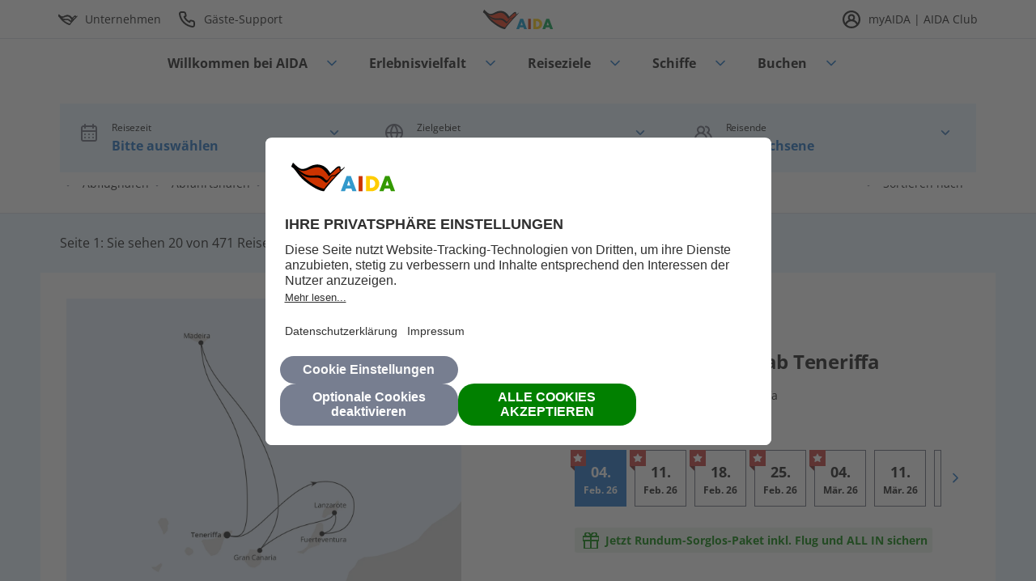

--- FILE ---
content_type: text/html;charset=utf-8
request_url: https://aida.de/finden?screen=Cruise&tx_aidadyncatalog_catalog%5BcruiseID%5D=AU14090801&tx_aidadyncatalog_catalog%5Bshow%5D=route
body_size: 9712
content:

<!DOCTYPE HTML>
<html lang="de-DE">
<head>
    <meta charset="UTF-8"/>
    
    
    
        <title>AIDA Reisesuche • Jetzt Kreuzfahrt finden</title>
        <meta name="description" content="AIDA Kreuzfahrten online finden &amp; buchen ✔️ Ab Deutschland ✔️ Mittelmeer ✔️ Orient ✔️ Asien ✔️ Nordeuropa ✔️ Kanaren ✔️ Karibk."/>
    

    
    <meta name="template" content="cruise-search-template"/>
    <meta name="viewport" content="width=device-width, initial-scale=1"/>
    <meta name="robots" content="index, follow"/>

    
    
<script defer="defer" type="text/javascript" src="https://rum.hlx.page/.rum/@adobe/helix-rum-js@%5E2/dist/rum-standalone.js" data-routing="env=prod,tier=publish,ams=AIDA Cruises"></script>
<link rel="canonical" href="https://aida.de/finden"/>


    <script>
  ;;(function(win,doc,style,timeout){var STYLE_ID='at-body-style';function getParent(){return doc["getElementsByTagName"]('head')[0]}function
  addStyle(parent,id,def){if(!parent){return};var style=doc["createElement"]('style');style["id"]= id;style["innerHTML"]= def;parent["appendChild"](style)}function removeStyle(parent,id){if(!parent){return};var style=doc["getElementById"](id);if(!style){return};parent["removeChild"](style)}addStyle(getParent(),STYLE_ID,style);setTimeout(function(){removeStyle(getParent(),STYLE_ID)},timeout)}(window,document,"body {opacity: 0 !important}",1500))
</script>
    





    


        <script type="text/javascript" src="//assets.adobedtm.com/bc361d100348/3897f4eaacc7/launch-22cd939a8e15.min.js"></script>




    <link rel="stylesheet" href="/etc.clientlibs/core/wcm/components/tabs/v1/tabs/clientlibs/site.min.ACSHASHd54c23ba76bd8648119795790ae83779.css" type="text/css">
<link rel="stylesheet" href="/etc.clientlibs/core/wcm/components/accordion/v1/accordion/clientlibs/site.min.ACSHASH44a1783be8e88dc73188908af6c38c01.css" type="text/css">
<link rel="stylesheet" href="/etc.clientlibs/core/wcm/components/form/text/v2/text/clientlibs/site.min.ACSHASHf4de4694c477bfb8c8926da58c4b41ef.css" type="text/css">
<link rel="stylesheet" href="/etc.clientlibs/aida-component-library/clientlibs/aida-component-library.grid.min.ACSHASH4fb628f2edf7b457c6ec0b16fbabb054.css" type="text/css">
<link rel="stylesheet" href="/etc.clientlibs/aida-component-library/clientlibs/aida-component-library.component-library.min.ACSHASH7cc977746118354a99d964212842e9c8.css" type="text/css">
<link rel="stylesheet" href="/etc.clientlibs/aida-component-library/clientlibs/aida-component-library.search-and-booking.min.ACSHASHeffdec51c8161f2fd69d27e14cb88d78.css" type="text/css">





    <script async src="/etc.clientlibs/aida-component-library/clientlibs-demo/aida.datalayer.v1.min.ACSHASH948c336a323262d63f9eef6c017da133.js"></script>



    <script async src="/etc.clientlibs/core/wcm/components/commons/datalayer/acdl/core.wcm.components.commons.datalayer.acdl.min.ACSHASHbf921af342fd2c40139671dbf0920a1f.js"></script>



    
    <link rel="icon" href="/etc.clientlibs/aida-component-library/clientlibs/aida-component-library.static-resources/resources/favicon.ico" sizes="32x32"/>
    <link rel="icon" href="/etc.clientlibs/aida-component-library/clientlibs/aida-component-library.static-resources/resources/icon.svg" type="image/svg+xml"/>
    <link rel="apple-touch-icon" href="/etc.clientlibs/aida-component-library/clientlibs/aida-component-library.static-resources/resources/apple-touch-icon.png"/>
    <link rel="manifest" href="/etc.clientlibs/aida-component-library/clientlibs/aida-component-library.static-resources/resources/manifest.webmanifest"/>

    
    
    
</head>

<body class="page basicpage cruise-search-template a11y-colors-switch aida-a11y-mode aida-a11y-details-page" id="page-f76afd98f0" data-cmp-link-accessibility-enabled data-cmp-link-accessibility-text="opens in a new tab" data-cmp-data-layer-enabled data-cmp-data-layer-name="adobeDataLayer">
<script>
    var dataLayerName = 'adobeDataLayer' || 'adobeDataLayer';
    window[dataLayerName] = window[dataLayerName] || [];
    window[dataLayerName].push({
        page: JSON.parse("{\x22page\u002Df76afd98f0\x22:{\x22@type\x22:\x22aida\u002Dcomponent\u002Dlibrary\/core\/components\/global\/page\x22,\x22repo:modifyDate\x22:\x222026\u002D01\u002D20T09:22:41Z\x22,\x22dc:title\x22:\x22Suchen\x22,\x22xdm:platform\x22:\x22AIDA DE\x22,\x22xdm:language\x22:\x22de\x22,\x22xdm:type\x22:\x22search result page\x22,\x22xdm:cms\x22:\x22AEM v6.5.23.0\x22,\x22xdm:environment\x22:\x22production\x22}}"),
        event:'cmp:show',
        eventInfo: {
            path: 'page.page\u002Df76afd98f0'
        }
    });
</script>


    




    <div class="container">
  <script type="text/javascript">
    function getAidaContent(uniqueId, url) {
        const supportsAbortSignalTimeout = typeof AbortSignal !== 'undefined' && typeof AbortSignal.timeout === 'function';
        let controller, timeoutId;

        if (supportsAbortSignalTimeout) {
            controller = AbortSignal.timeout(10000); // 10 seconds timeout
        } else {
            controller = new AbortController();
            timeoutId = setTimeout(() => controller.abort(), 10000); // 10 seconds timeout
        }

        initCounter();

        window.aidaContentRequestCounter++;
        fetch(encodeURI(url), {
            method: 'GET',
            headers: {
                "X-Requested-With": "XMLHttpRequest",
            },
            signal: supportsAbortSignalTimeout ? controller : controller.signal,
        }).then((result) => {
            if (result.status >= 200 && result.status <= 304) {
                return result.text();
            } else {
                throw new Error('Bad response status!');
            }
        }).then((content) => {
            if (content) {
                const elemId = document.getElementById(uniqueId);
                if (elemId) {
                    const event = new CustomEvent('aidaContentLoaded', {
                        detail: { element: elemId }
                    });

                    elemId.innerHTML = content;
                    executeScripts(elemId);
                    elemId.dispatchEvent(event);
                }
            }
        }).catch((e) => {
            console.error('error', e)
        }).finally(() => {
            window.aidaContentResponseCounter++;
            if (window.aidaContentResponseCounter === window.aidaContentRequestCounter || url.startsWith('/conf/') && ++window.headerLoaded === 1) {
                executeAidaJs();
            }
        });

    }

    function initCounter() {
        if (!window.aidaContentRequestCounter) {
            window.aidaContentRequestCounter = 0;
        }
        if (!window.aidaContentResponseCounter) {
            window.aidaContentResponseCounter = 0;
        }
        if (!window.headerLoaded) {
            window.headerLoaded = 0;
        }
    }

    function executeScripts(element) {
        const scripts = element.querySelectorAll('script');
        scripts.forEach((script) => {
            const newScript = document.createElement('script');
            Array.from(script.attributes).forEach((attr) => {
                newScript.setAttribute(attr.name, attr.value);
            });
            if (!script.src) {
                newScript.textContent = script.textContent;
            }
            element.appendChild(newScript);
            script.remove();
        });
    }

    function executeAidaJs() {
        const existingScripts = document.querySelectorAll('script[src^="/etc.clientlibs/aida-component-library/clientlibs"]');
        [...existingScripts].forEach((existingScript) => {
            const script = document.createElement('script');
            script.src = existingScript.getAttribute('src');
            const body = document.querySelector('body');
            if (body) {
                body.appendChild(script);
                script.remove();
            }
        });
    }
</script>
<noscript>Your browser does not support JavaScript. Some components may not be visible.</noscript>

  <div class="root container responsivegrid">

    
    
    
    <div id="container-99688570b8" class="cmp-container">
        
        <div class="experiencefragment"><div id="dynamic_include_filter_div_717448825">
    <script type="text/javascript">
      getAidaContent('dynamic_include_filter_div_717448825', '\/conf\/aida-component-library\/settings\/wcm\/templates\/cruise-search-template\/structure\/_jcr_content\/root\/header-xf.xf.html\/content\/aida-search-and-booking\/de\/de.html');
    </script>
</div>
</div>
<main class="container responsivegrid">

    
    
    
    <div id="container-922dafabfb" class="cmp-container">
        
        <div class="container responsivegrid">

    
    
    
    <div id="container-dcf9459913" class="cmp-container">
        
        
        
    </div>

</div>
<div class="cruiseSearchResult">
<div class="cmp-cruisesearchresult
          
          
          
          
          
          
          cmp-cruisesearchresult--a11y-mode" id="cruiseSearchResult-7767d184f0" data-tracking-delay data-results-per-page="20" data-flexible-cruise-search-mobile-carousel-items="0" data-results-api-url="/content/aida-search-and-booking/requests/search.cruise.json" data-variant-results-api-url="/content/aida-search-and-booking/requests/search.singleCruise.json" data-filters-api-url="/content/aida-search-and-booking/requests/search.filter.json" data-flexible-cruise-search-options='
          {
               "hideMainFilters": false,
               "hideAdditionalFilters": false
          }' data-preselected-filters="{&#34;campaign&#34;:[]}" data-default-sorting='
          {
               "sortCriteria": "DepartureDate",
               "sortDirection": "Asc"
          }' data-view-type="false" data-feature-flags="{&#34;subu_16696_enable-open-jaw&#34;:true}">
     
     <div class="cmp-cruisesearchresult__header">
          <div class="cmp-cruisesearchresult__header-content">
               <div class="cmp-cruisesearchresult__filters-container">
                    <div class="cmp-cruisesearchresult__filter cmp-cruisesearchresult__filter-mobile-filter">
                         <button class="cmp-cruisesearchresult__filter-button cmp-cruisesearchresult__filter-button-mobile-filter">
                              
    
    
    
<div id="title-77483d806c" class="cmp-title">
    <div class="cmp-title__text ">
        
            <span>Filtern</span>
        
    </div>
</div>

    


                         </button>
                         <div class="cmp-cruisesearchresult__overlay cmp-dropdown__overlay cmp-cruisesearchresult__overlay-mobile-filter">
                              <div class="cmp-cruisesearchresult__filters cmp-cruisesearchresult__filters-mobile-filter">
                                   <!-- Filter Departure Airport -->
                                   <div class="cmp-cruisesearchresult__filter cmp-cruisesearchresult__filter--airport">
                                        <button class="cmp-cruisesearchresult__filter-button">
                                             
    
    
    
<div id="title-77483d806c" class="cmp-title">
    <div class="cmp-title__text ">
        
            <span>Abflughafen</span>
        
    </div>
</div>

    


                                        </button>
                                        <div class="cmp-cruisesearchresult__overlay cmp-dropdown__overlay">
                                             <div class="cmp-cruisesearchresult__filter-options">
                                                  <div class="cmp-cruisesearchresult__filter-item cmp-cruisesearchresult__filter-item--reset" data-selected data-key="reset" data-value="reset" data-type="airports">
                                                       Ohne Flughafen
                                                       
    
    

    
        
            <div class="label-tooltip-container">
                
                
    

            </div>
            
                <div class="tooltip-container">
                    <label class="cmp-form-options__field-label" tabindex="0">
                    <input class="cmp-form-options__field cmp-form-options__field--checkbox" name="airports" id="airport-cruiseSearchResult-7767d184f0-reset" value="reset" type="checkbox" tabindex="-1"/>
                    <span class="cmp-form-options__field-description">Ohne Flughafen</span>
                </label>
                    
    

                </div>
            
        

        

        
    


    



                                                  </div>
                                                  
                                                       <div class="cmp-cruisesearchresult__filter-item" data-key="BER" data-value="Berlin Brandenburg" data-type="airports">
                                                            Berlin Brandenburg
                                                            
    
    

    
        
            <div class="label-tooltip-container">
                
                
    

            </div>
            
                <div class="tooltip-container">
                    <label class="cmp-form-options__field-label" tabindex="0">
                    <input class="cmp-form-options__field cmp-form-options__field--checkbox" name="airports" id="airport-cruiseSearchResult-7767d184f0-0" value="BER" type="checkbox" tabindex="-1"/>
                    <span class="cmp-form-options__field-description">BER</span>
                </label>
                    
    

                </div>
            
        

        

        
    


    



                                                       </div>
                                                  
                                                       <div class="cmp-cruisesearchresult__filter-item" data-key="BRE" data-value="Bremen" data-type="airports">
                                                            Bremen
                                                            
    
    

    
        
            <div class="label-tooltip-container">
                
                
    

            </div>
            
                <div class="tooltip-container">
                    <label class="cmp-form-options__field-label" tabindex="0">
                    <input class="cmp-form-options__field cmp-form-options__field--checkbox" name="airports" id="airport-cruiseSearchResult-7767d184f0-1" value="BRE" type="checkbox" tabindex="-1"/>
                    <span class="cmp-form-options__field-description">BRE</span>
                </label>
                    
    

                </div>
            
        

        

        
    


    



                                                       </div>
                                                  
                                                       <div class="cmp-cruisesearchresult__filter-item" data-key="DRS" data-value="Dresden" data-type="airports">
                                                            Dresden
                                                            
    
    

    
        
            <div class="label-tooltip-container">
                
                
    

            </div>
            
                <div class="tooltip-container">
                    <label class="cmp-form-options__field-label" tabindex="0">
                    <input class="cmp-form-options__field cmp-form-options__field--checkbox" name="airports" id="airport-cruiseSearchResult-7767d184f0-2" value="DRS" type="checkbox" tabindex="-1"/>
                    <span class="cmp-form-options__field-description">DRS</span>
                </label>
                    
    

                </div>
            
        

        

        
    


    



                                                       </div>
                                                  
                                                       <div class="cmp-cruisesearchresult__filter-item" data-key="DUS" data-value="Düsseldorf" data-type="airports">
                                                            Düsseldorf
                                                            
    
    

    
        
            <div class="label-tooltip-container">
                
                
    

            </div>
            
                <div class="tooltip-container">
                    <label class="cmp-form-options__field-label" tabindex="0">
                    <input class="cmp-form-options__field cmp-form-options__field--checkbox" name="airports" id="airport-cruiseSearchResult-7767d184f0-3" value="DUS" type="checkbox" tabindex="-1"/>
                    <span class="cmp-form-options__field-description">DUS</span>
                </label>
                    
    

                </div>
            
        

        

        
    


    



                                                       </div>
                                                  
                                                       <div class="cmp-cruisesearchresult__filter-item" data-key="ERF" data-value="Erfurt" data-type="airports">
                                                            Erfurt
                                                            
    
    

    
        
            <div class="label-tooltip-container">
                
                
    

            </div>
            
                <div class="tooltip-container">
                    <label class="cmp-form-options__field-label" tabindex="0">
                    <input class="cmp-form-options__field cmp-form-options__field--checkbox" name="airports" id="airport-cruiseSearchResult-7767d184f0-4" value="ERF" type="checkbox" tabindex="-1"/>
                    <span class="cmp-form-options__field-description">ERF</span>
                </label>
                    
    

                </div>
            
        

        

        
    


    



                                                       </div>
                                                  
                                                       <div class="cmp-cruisesearchresult__filter-item" data-key="FRA" data-value="Frankfurt" data-type="airports">
                                                            Frankfurt
                                                            
    
    

    
        
            <div class="label-tooltip-container">
                
                
    

            </div>
            
                <div class="tooltip-container">
                    <label class="cmp-form-options__field-label" tabindex="0">
                    <input class="cmp-form-options__field cmp-form-options__field--checkbox" name="airports" id="airport-cruiseSearchResult-7767d184f0-5" value="FRA" type="checkbox" tabindex="-1"/>
                    <span class="cmp-form-options__field-description">FRA</span>
                </label>
                    
    

                </div>
            
        

        

        
    


    



                                                       </div>
                                                  
                                                       <div class="cmp-cruisesearchresult__filter-item" data-key="HHN" data-value="Frankfurt-Hahn" data-type="airports">
                                                            Frankfurt-Hahn
                                                            
    
    

    
        
            <div class="label-tooltip-container">
                
                
    

            </div>
            
                <div class="tooltip-container">
                    <label class="cmp-form-options__field-label" tabindex="0">
                    <input class="cmp-form-options__field cmp-form-options__field--checkbox" name="airports" id="airport-cruiseSearchResult-7767d184f0-6" value="HHN" type="checkbox" tabindex="-1"/>
                    <span class="cmp-form-options__field-description">HHN</span>
                </label>
                    
    

                </div>
            
        

        

        
    


    



                                                       </div>
                                                  
                                                       <div class="cmp-cruisesearchresult__filter-item" data-key="HAM" data-value="Hamburg" data-type="airports">
                                                            Hamburg
                                                            
    
    

    
        
            <div class="label-tooltip-container">
                
                
    

            </div>
            
                <div class="tooltip-container">
                    <label class="cmp-form-options__field-label" tabindex="0">
                    <input class="cmp-form-options__field cmp-form-options__field--checkbox" name="airports" id="airport-cruiseSearchResult-7767d184f0-7" value="HAM" type="checkbox" tabindex="-1"/>
                    <span class="cmp-form-options__field-description">HAM</span>
                </label>
                    
    

                </div>
            
        

        

        
    


    



                                                       </div>
                                                  
                                                       <div class="cmp-cruisesearchresult__filter-item" data-key="HAJ" data-value="Hannover" data-type="airports">
                                                            Hannover
                                                            
    
    

    
        
            <div class="label-tooltip-container">
                
                
    

            </div>
            
                <div class="tooltip-container">
                    <label class="cmp-form-options__field-label" tabindex="0">
                    <input class="cmp-form-options__field cmp-form-options__field--checkbox" name="airports" id="airport-cruiseSearchResult-7767d184f0-8" value="HAJ" type="checkbox" tabindex="-1"/>
                    <span class="cmp-form-options__field-description">HAJ</span>
                </label>
                    
    

                </div>
            
        

        

        
    


    



                                                       </div>
                                                  
                                                       <div class="cmp-cruisesearchresult__filter-item" data-key="FKB" data-value="Karlsruhe/Baden-Baden" data-type="airports">
                                                            Karlsruhe/Baden-Baden
                                                            
    
    

    
        
            <div class="label-tooltip-container">
                
                
    

            </div>
            
                <div class="tooltip-container">
                    <label class="cmp-form-options__field-label" tabindex="0">
                    <input class="cmp-form-options__field cmp-form-options__field--checkbox" name="airports" id="airport-cruiseSearchResult-7767d184f0-9" value="FKB" type="checkbox" tabindex="-1"/>
                    <span class="cmp-form-options__field-description">FKB</span>
                </label>
                    
    

                </div>
            
        

        

        
    


    



                                                       </div>
                                                  
                                                       <div class="cmp-cruisesearchresult__filter-item" data-key="CGN" data-value="Köln/Bonn" data-type="airports">
                                                            Köln/Bonn
                                                            
    
    

    
        
            <div class="label-tooltip-container">
                
                
    

            </div>
            
                <div class="tooltip-container">
                    <label class="cmp-form-options__field-label" tabindex="0">
                    <input class="cmp-form-options__field cmp-form-options__field--checkbox" name="airports" id="airport-cruiseSearchResult-7767d184f0-10" value="CGN" type="checkbox" tabindex="-1"/>
                    <span class="cmp-form-options__field-description">CGN</span>
                </label>
                    
    

                </div>
            
        

        

        
    


    



                                                       </div>
                                                  
                                                       <div class="cmp-cruisesearchresult__filter-item" data-key="LEJ" data-value="Leipzig/Halle" data-type="airports">
                                                            Leipzig/Halle
                                                            
    
    

    
        
            <div class="label-tooltip-container">
                
                
    

            </div>
            
                <div class="tooltip-container">
                    <label class="cmp-form-options__field-label" tabindex="0">
                    <input class="cmp-form-options__field cmp-form-options__field--checkbox" name="airports" id="airport-cruiseSearchResult-7767d184f0-11" value="LEJ" type="checkbox" tabindex="-1"/>
                    <span class="cmp-form-options__field-description">LEJ</span>
                </label>
                    
    

                </div>
            
        

        

        
    


    



                                                       </div>
                                                  
                                                       <div class="cmp-cruisesearchresult__filter-item" data-key="LBC" data-value="Lübeck" data-type="airports">
                                                            Lübeck
                                                            
    
    

    
        
            <div class="label-tooltip-container">
                
                
    

            </div>
            
                <div class="tooltip-container">
                    <label class="cmp-form-options__field-label" tabindex="0">
                    <input class="cmp-form-options__field cmp-form-options__field--checkbox" name="airports" id="airport-cruiseSearchResult-7767d184f0-12" value="LBC" type="checkbox" tabindex="-1"/>
                    <span class="cmp-form-options__field-description">LBC</span>
                </label>
                    
    

                </div>
            
        

        

        
    


    



                                                       </div>
                                                  
                                                       <div class="cmp-cruisesearchresult__filter-item" data-key="MUC" data-value="München" data-type="airports">
                                                            München
                                                            
    
    

    
        
            <div class="label-tooltip-container">
                
                
    

            </div>
            
                <div class="tooltip-container">
                    <label class="cmp-form-options__field-label" tabindex="0">
                    <input class="cmp-form-options__field cmp-form-options__field--checkbox" name="airports" id="airport-cruiseSearchResult-7767d184f0-13" value="MUC" type="checkbox" tabindex="-1"/>
                    <span class="cmp-form-options__field-description">MUC</span>
                </label>
                    
    

                </div>
            
        

        

        
    


    



                                                       </div>
                                                  
                                                       <div class="cmp-cruisesearchresult__filter-item" data-key="FMO" data-value="Münster/Osnabrück" data-type="airports">
                                                            Münster/Osnabrück
                                                            
    
    

    
        
            <div class="label-tooltip-container">
                
                
    

            </div>
            
                <div class="tooltip-container">
                    <label class="cmp-form-options__field-label" tabindex="0">
                    <input class="cmp-form-options__field cmp-form-options__field--checkbox" name="airports" id="airport-cruiseSearchResult-7767d184f0-14" value="FMO" type="checkbox" tabindex="-1"/>
                    <span class="cmp-form-options__field-description">FMO</span>
                </label>
                    
    

                </div>
            
        

        

        
    


    



                                                       </div>
                                                  
                                                       <div class="cmp-cruisesearchresult__filter-item" data-key="NUE" data-value="Nürnberg" data-type="airports">
                                                            Nürnberg
                                                            
    
    

    
        
            <div class="label-tooltip-container">
                
                
    

            </div>
            
                <div class="tooltip-container">
                    <label class="cmp-form-options__field-label" tabindex="0">
                    <input class="cmp-form-options__field cmp-form-options__field--checkbox" name="airports" id="airport-cruiseSearchResult-7767d184f0-15" value="NUE" type="checkbox" tabindex="-1"/>
                    <span class="cmp-form-options__field-description">NUE</span>
                </label>
                    
    

                </div>
            
        

        

        
    


    



                                                       </div>
                                                  
                                                       <div class="cmp-cruisesearchresult__filter-item" data-key="PAD" data-value="Paderborn-Lippstadt" data-type="airports">
                                                            Paderborn-Lippstadt
                                                            
    
    

    
        
            <div class="label-tooltip-container">
                
                
    

            </div>
            
                <div class="tooltip-container">
                    <label class="cmp-form-options__field-label" tabindex="0">
                    <input class="cmp-form-options__field cmp-form-options__field--checkbox" name="airports" id="airport-cruiseSearchResult-7767d184f0-16" value="PAD" type="checkbox" tabindex="-1"/>
                    <span class="cmp-form-options__field-description">PAD</span>
                </label>
                    
    

                </div>
            
        

        

        
    


    



                                                       </div>
                                                  
                                                       <div class="cmp-cruisesearchresult__filter-item" data-key="SZG" data-value="Salzburg" data-type="airports">
                                                            Salzburg
                                                            
    
    

    
        
            <div class="label-tooltip-container">
                
                
    

            </div>
            
                <div class="tooltip-container">
                    <label class="cmp-form-options__field-label" tabindex="0">
                    <input class="cmp-form-options__field cmp-form-options__field--checkbox" name="airports" id="airport-cruiseSearchResult-7767d184f0-17" value="SZG" type="checkbox" tabindex="-1"/>
                    <span class="cmp-form-options__field-description">SZG</span>
                </label>
                    
    

                </div>
            
        

        

        
    


    



                                                       </div>
                                                  
                                                       <div class="cmp-cruisesearchresult__filter-item" data-key="STR" data-value="Stuttgart" data-type="airports">
                                                            Stuttgart
                                                            
    
    

    
        
            <div class="label-tooltip-container">
                
                
    

            </div>
            
                <div class="tooltip-container">
                    <label class="cmp-form-options__field-label" tabindex="0">
                    <input class="cmp-form-options__field cmp-form-options__field--checkbox" name="airports" id="airport-cruiseSearchResult-7767d184f0-18" value="STR" type="checkbox" tabindex="-1"/>
                    <span class="cmp-form-options__field-description">STR</span>
                </label>
                    
    

                </div>
            
        

        

        
    


    



                                                       </div>
                                                  
                                                       <div class="cmp-cruisesearchresult__filter-item" data-key="VIE" data-value="Wien" data-type="airports">
                                                            Wien
                                                            
    
    

    
        
            <div class="label-tooltip-container">
                
                
    

            </div>
            
                <div class="tooltip-container">
                    <label class="cmp-form-options__field-label" tabindex="0">
                    <input class="cmp-form-options__field cmp-form-options__field--checkbox" name="airports" id="airport-cruiseSearchResult-7767d184f0-19" value="VIE" type="checkbox" tabindex="-1"/>
                    <span class="cmp-form-options__field-description">VIE</span>
                </label>
                    
    

                </div>
            
        

        

        
    


    



                                                       </div>
                                                  
                                                       <div class="cmp-cruisesearchresult__filter-item" data-key="ZRH" data-value="Zürich" data-type="airports">
                                                            Zürich
                                                            
    
    

    
        
            <div class="label-tooltip-container">
                
                
    

            </div>
            
                <div class="tooltip-container">
                    <label class="cmp-form-options__field-label" tabindex="0">
                    <input class="cmp-form-options__field cmp-form-options__field--checkbox" name="airports" id="airport-cruiseSearchResult-7767d184f0-20" value="ZRH" type="checkbox" tabindex="-1"/>
                    <span class="cmp-form-options__field-description">ZRH</span>
                </label>
                    
    

                </div>
            
        

        

        
    


    



                                                       </div>
                                                  
                                             </div>
                                             <div class="cmp-cruisesearchresult__filter-footer">
                                                  <button class="cmp-cruisesearchresult__reset-button cmp-dropdown__reset-button" data-type="airports">Zurücksetzen</button>
                                                  <button class="cmp-cruisesearchresult__apply-button cmp-dropdown__apply-button">Anwenden</button>
                                             </div>
                                        </div>
                                   </div>

                                   <!-- Filter Departure Port -->
                                   <div class="cmp-cruisesearchresult__filter cmp-cruisesearchresult__filter--port">
                                        <button class="cmp-cruisesearchresult__filter-button">
                                             
    
    
    
<div id="title-77483d806c" class="cmp-title">
    <div class="cmp-title__text ">
        
            <span>Abfahrtshafen</span>
        
    </div>
</div>

    


                                        </button>
                                        <div class="cmp-cruisesearchresult__overlay cmp-dropdown__overlay">
                                             <div class="cmp-cruisesearchresult__filter-options">
                                                  <div class="cmp-cruisesearchresult__filter-item cmp-cruisesearchresult__filter-item--reset" data-selected data-key="reset" data-value="reset" data-type="ports">
                                                       Alle
                                                       
    
    

    
        
            <div class="label-tooltip-container">
                
                
    

            </div>
            
                <div class="tooltip-container">
                    <label class="cmp-form-options__field-label" tabindex="0">
                    <input class="cmp-form-options__field cmp-form-options__field--checkbox" name="ports" id="port-cruiseSearchResult-7767d184f0-reset" value="reset" type="checkbox" tabindex="-1"/>
                    <span class="cmp-form-options__field-description">Alle</span>
                </label>
                    
    

                </div>
            
        

        

        
    


    



                                                  </div>
                                             </div>
                                             <div class="cmp-cruisesearchresult__filter-footer">
                                                  <button class="cmp-cruisesearchresult__reset-button" data-type="ports">Zurücksetzen</button>
                                                  <button class="cmp-cruisesearchresult__apply-button">Anwenden</button>
                                             </div>
                                        </div>
                                   </div>

                                   <!-- Filter Cruise Length -->
                                   <div class="cmp-cruisesearchresult__filter cmp-cruisesearchresult__filter--cruiselength">
                                        <button class="cmp-cruisesearchresult__filter-button">
                                             
    
    
    
<div id="title-77483d806c" class="cmp-title">
    <div class="cmp-title__text ">
        
            <span>Reisedauer</span>
        
    </div>
</div>

    


                                        </button>
                                        <div class="cmp-cruisesearchresult__overlay cmp-dropdown__overlay">
                                             <div class="cmp-cruisesearchresult__filter-options">
                                                  <div class="cmp-cruisesearchresult__filter-item cmp-cruisesearchresult__filter-item--reset" data-selected data-key="reset" data-value="reset" data-type="cruiselength">
                                                       Beliebig
                                                       
    
    

    
        
            <div class="label-tooltip-container">
                
                
    

            </div>
            
                <div class="tooltip-container">
                    <label class="cmp-form-options__field-label" tabindex="0">
                    <input class="cmp-form-options__field cmp-form-options__field--checkbox" name="cruiselength" id="cruiselength-cruiseSearchResult-7767d184f0-reset" value="reset" type="checkbox" tabindex="-1"/>
                    <span class="cmp-form-options__field-description">Ohne Flughafen</span>
                </label>
                    
    

                </div>
            
        

        

        
    


    



                                                  </div>
                                                  
                                                       <div class="cmp-cruisesearchresult__filter-item" data-key="1-5 Tage" data-value="1-5 Tage" data-type="cruiselength">
                                                            1-5 Tage
                                                            
    
    

    
        
            <div class="label-tooltip-container">
                
                
    

            </div>
            
                <div class="tooltip-container">
                    <label class="cmp-form-options__field-label" tabindex="0">
                    <input class="cmp-form-options__field cmp-form-options__field--checkbox" name="cruiselength" id="cruiselength-cruiseSearchResult-7767d184f0-0" value="1-5 Tage" type="checkbox" tabindex="-1"/>
                    <span class="cmp-form-options__field-description">1-5 Tage</span>
                </label>
                    
    

                </div>
            
        

        

        
    


    



                                                       </div>
                                                  
                                                       <div class="cmp-cruisesearchresult__filter-item" data-key="6-9 Tage" data-value="6-9 Tage" data-type="cruiselength">
                                                            6-9 Tage
                                                            
    
    

    
        
            <div class="label-tooltip-container">
                
                
    

            </div>
            
                <div class="tooltip-container">
                    <label class="cmp-form-options__field-label" tabindex="0">
                    <input class="cmp-form-options__field cmp-form-options__field--checkbox" name="cruiselength" id="cruiselength-cruiseSearchResult-7767d184f0-1" value="6-9 Tage" type="checkbox" tabindex="-1"/>
                    <span class="cmp-form-options__field-description">6-9 Tage</span>
                </label>
                    
    

                </div>
            
        

        

        
    


    



                                                       </div>
                                                  
                                                       <div class="cmp-cruisesearchresult__filter-item" data-key="10-13 Tage" data-value="10-13 Tage" data-type="cruiselength">
                                                            10-13 Tage
                                                            
    
    

    
        
            <div class="label-tooltip-container">
                
                
    

            </div>
            
                <div class="tooltip-container">
                    <label class="cmp-form-options__field-label" tabindex="0">
                    <input class="cmp-form-options__field cmp-form-options__field--checkbox" name="cruiselength" id="cruiselength-cruiseSearchResult-7767d184f0-2" value="10-13 Tage" type="checkbox" tabindex="-1"/>
                    <span class="cmp-form-options__field-description">10-13 Tage</span>
                </label>
                    
    

                </div>
            
        

        

        
    


    



                                                       </div>
                                                  
                                                       <div class="cmp-cruisesearchresult__filter-item" data-key="14-21 Tage" data-value="14-21 Tage" data-type="cruiselength">
                                                            14-21 Tage
                                                            
    
    

    
        
            <div class="label-tooltip-container">
                
                
    

            </div>
            
                <div class="tooltip-container">
                    <label class="cmp-form-options__field-label" tabindex="0">
                    <input class="cmp-form-options__field cmp-form-options__field--checkbox" name="cruiselength" id="cruiselength-cruiseSearchResult-7767d184f0-3" value="14-21 Tage" type="checkbox" tabindex="-1"/>
                    <span class="cmp-form-options__field-description">14-21 Tage</span>
                </label>
                    
    

                </div>
            
        

        

        
    


    



                                                       </div>
                                                  
                                                       <div class="cmp-cruisesearchresult__filter-item" data-key="ab 22 Tage" data-value="ab 22 Tage" data-type="cruiselength">
                                                            ab 22 Tage
                                                            
    
    

    
        
            <div class="label-tooltip-container">
                
                
    

            </div>
            
                <div class="tooltip-container">
                    <label class="cmp-form-options__field-label" tabindex="0">
                    <input class="cmp-form-options__field cmp-form-options__field--checkbox" name="cruiselength" id="cruiselength-cruiseSearchResult-7767d184f0-4" value="ab 22 Tage" type="checkbox" tabindex="-1"/>
                    <span class="cmp-form-options__field-description">ab 22 Tage</span>
                </label>
                    
    

                </div>
            
        

        

        
    


    



                                                       </div>
                                                  
                                             </div>
                                             <div class="cmp-cruisesearchresult__filter-footer">
                                                  <button class="cmp-cruisesearchresult__reset-button" data-type="durations">Zurücksetzen</button>
                                                  <button class="cmp-cruisesearchresult__apply-button">Anwenden</button>
                                             </div>
                                        </div>
                                   </div>

                                   <!-- Filter Ships -->
                                   <div class="cmp-cruisesearchresult__filter cmp-cruisesearchresult__filter--ship">
                                        <button class="cmp-cruisesearchresult__filter-button">
                                             
    
    
    
<div id="title-77483d806c" class="cmp-title">
    <div class="cmp-title__text ">
        
            <span>Schiff</span>
        
    </div>
</div>

    


                                        </button>
                                        <div class="cmp-cruisesearchresult__overlay cmp-dropdown__overlay">
                                             <div class="cmp-cruisesearchresult__filter-options">
                                                  <div class="cmp-cruisesearchresult__filter-item cmp-cruisesearchresult__filter-item--reset" data-selected data-key="reset" data-value="reset" data-type="ships">
                                                       Alle
                                                       
    
    

    
        
            <div class="label-tooltip-container">
                
                
    

            </div>
            
                <div class="tooltip-container">
                    <label class="cmp-form-options__field-label" tabindex="0">
                    <input class="cmp-form-options__field cmp-form-options__field--checkbox" name="ships" id="ship-cruiseSearchResult-7767d184f0-reset" value="reset" type="checkbox" tabindex="-1"/>
                    <span class="cmp-form-options__field-description">Alle</span>
                </label>
                    
    

                </div>
            
        

        

        
    


    



                                                  </div>
                                                  
                                                       <div class="cmp-cruisesearchresult__filter-item" data-key="BE" data-value="AIDAbella" data-type="ships">
                                                            AIDAbella
                                                            
    
    

    
        
            <div class="label-tooltip-container">
                
                
    

            </div>
            
                <div class="tooltip-container">
                    <label class="cmp-form-options__field-label" tabindex="0">
                    <input class="cmp-form-options__field cmp-form-options__field--checkbox" name="ships" id="ship-cruiseSearchResult-7767d184f0-0" value="BE" type="checkbox" tabindex="-1"/>
                    <span class="cmp-form-options__field-description">BE</span>
                </label>
                    
    

                </div>
            
        

        

        
    


    



                                                       </div>
                                                  
                                                       <div class="cmp-cruisesearchresult__filter-item" data-key="BL" data-value="AIDAblu" data-type="ships">
                                                            AIDAblu
                                                            
    
    

    
        
            <div class="label-tooltip-container">
                
                
    

            </div>
            
                <div class="tooltip-container">
                    <label class="cmp-form-options__field-label" tabindex="0">
                    <input class="cmp-form-options__field cmp-form-options__field--checkbox" name="ships" id="ship-cruiseSearchResult-7767d184f0-1" value="BL" type="checkbox" tabindex="-1"/>
                    <span class="cmp-form-options__field-description">BL</span>
                </label>
                    
    

                </div>
            
        

        

        
    


    



                                                       </div>
                                                  
                                                       <div class="cmp-cruisesearchresult__filter-item" data-key="CO" data-value="AIDAcosma" data-type="ships">
                                                            AIDAcosma
                                                            
    
    

    
        
            <div class="label-tooltip-container">
                
                
    

            </div>
            
                <div class="tooltip-container">
                    <label class="cmp-form-options__field-label" tabindex="0">
                    <input class="cmp-form-options__field cmp-form-options__field--checkbox" name="ships" id="ship-cruiseSearchResult-7767d184f0-2" value="CO" type="checkbox" tabindex="-1"/>
                    <span class="cmp-form-options__field-description">CO</span>
                </label>
                    
    

                </div>
            
        

        

        
    


    



                                                       </div>
                                                  
                                                       <div class="cmp-cruisesearchresult__filter-item" data-key="DI" data-value="AIDAdiva" data-type="ships">
                                                            AIDAdiva
                                                            
    
    

    
        
            <div class="label-tooltip-container">
                
                
    

            </div>
            
                <div class="tooltip-container">
                    <label class="cmp-form-options__field-label" tabindex="0">
                    <input class="cmp-form-options__field cmp-form-options__field--checkbox" name="ships" id="ship-cruiseSearchResult-7767d184f0-3" value="DI" type="checkbox" tabindex="-1"/>
                    <span class="cmp-form-options__field-description">DI</span>
                </label>
                    
    

                </div>
            
        

        

        
    


    



                                                       </div>
                                                  
                                                       <div class="cmp-cruisesearchresult__filter-item" data-key="LU" data-value="AIDAluna" data-type="ships">
                                                            AIDAluna
                                                            
    
    

    
        
            <div class="label-tooltip-container">
                
                
    

            </div>
            
                <div class="tooltip-container">
                    <label class="cmp-form-options__field-label" tabindex="0">
                    <input class="cmp-form-options__field cmp-form-options__field--checkbox" name="ships" id="ship-cruiseSearchResult-7767d184f0-4" value="LU" type="checkbox" tabindex="-1"/>
                    <span class="cmp-form-options__field-description">LU</span>
                </label>
                    
    

                </div>
            
        

        

        
    


    



                                                       </div>
                                                  
                                                       <div class="cmp-cruisesearchresult__filter-item" data-key="MA" data-value="AIDAmar" data-type="ships">
                                                            AIDAmar
                                                            
    
    

    
        
            <div class="label-tooltip-container">
                
                
    

            </div>
            
                <div class="tooltip-container">
                    <label class="cmp-form-options__field-label" tabindex="0">
                    <input class="cmp-form-options__field cmp-form-options__field--checkbox" name="ships" id="ship-cruiseSearchResult-7767d184f0-5" value="MA" type="checkbox" tabindex="-1"/>
                    <span class="cmp-form-options__field-description">MA</span>
                </label>
                    
    

                </div>
            
        

        

        
    


    



                                                       </div>
                                                  
                                                       <div class="cmp-cruisesearchresult__filter-item" data-key="NO" data-value="AIDAnova" data-type="ships">
                                                            AIDAnova
                                                            
    
    

    
        
            <div class="label-tooltip-container">
                
                
    

            </div>
            
                <div class="tooltip-container">
                    <label class="cmp-form-options__field-label" tabindex="0">
                    <input class="cmp-form-options__field cmp-form-options__field--checkbox" name="ships" id="ship-cruiseSearchResult-7767d184f0-6" value="NO" type="checkbox" tabindex="-1"/>
                    <span class="cmp-form-options__field-description">NO</span>
                </label>
                    
    

                </div>
            
        

        

        
    


    



                                                       </div>
                                                  
                                                       <div class="cmp-cruisesearchresult__filter-item" data-key="PE" data-value="AIDAperla" data-type="ships">
                                                            AIDAperla
                                                            
    
    

    
        
            <div class="label-tooltip-container">
                
                
    

            </div>
            
                <div class="tooltip-container">
                    <label class="cmp-form-options__field-label" tabindex="0">
                    <input class="cmp-form-options__field cmp-form-options__field--checkbox" name="ships" id="ship-cruiseSearchResult-7767d184f0-7" value="PE" type="checkbox" tabindex="-1"/>
                    <span class="cmp-form-options__field-description">PE</span>
                </label>
                    
    

                </div>
            
        

        

        
    


    



                                                       </div>
                                                  
                                                       <div class="cmp-cruisesearchresult__filter-item" data-key="PR" data-value="AIDAprima" data-type="ships">
                                                            AIDAprima
                                                            
    
    

    
        
            <div class="label-tooltip-container">
                
                
    

            </div>
            
                <div class="tooltip-container">
                    <label class="cmp-form-options__field-label" tabindex="0">
                    <input class="cmp-form-options__field cmp-form-options__field--checkbox" name="ships" id="ship-cruiseSearchResult-7767d184f0-8" value="PR" type="checkbox" tabindex="-1"/>
                    <span class="cmp-form-options__field-description">PR</span>
                </label>
                    
    

                </div>
            
        

        

        
    


    



                                                       </div>
                                                  
                                                       <div class="cmp-cruisesearchresult__filter-item" data-key="SO" data-value="AIDAsol" data-type="ships">
                                                            AIDAsol
                                                            
    
    

    
        
            <div class="label-tooltip-container">
                
                
    

            </div>
            
                <div class="tooltip-container">
                    <label class="cmp-form-options__field-label" tabindex="0">
                    <input class="cmp-form-options__field cmp-form-options__field--checkbox" name="ships" id="ship-cruiseSearchResult-7767d184f0-9" value="SO" type="checkbox" tabindex="-1"/>
                    <span class="cmp-form-options__field-description">SO</span>
                </label>
                    
    

                </div>
            
        

        

        
    


    



                                                       </div>
                                                  
                                                       <div class="cmp-cruisesearchresult__filter-item" data-key="ST" data-value="AIDAstella" data-type="ships">
                                                            AIDAstella
                                                            
    
    

    
        
            <div class="label-tooltip-container">
                
                
    

            </div>
            
                <div class="tooltip-container">
                    <label class="cmp-form-options__field-label" tabindex="0">
                    <input class="cmp-form-options__field cmp-form-options__field--checkbox" name="ships" id="ship-cruiseSearchResult-7767d184f0-10" value="ST" type="checkbox" tabindex="-1"/>
                    <span class="cmp-form-options__field-description">ST</span>
                </label>
                    
    

                </div>
            
        

        

        
    


    



                                                       </div>
                                                  
                                             </div>
                                             <div class="cmp-cruisesearchresult__filter-footer">
                                                  <button class="cmp-cruisesearchresult__reset-button" data-type="ships">Zurücksetzen</button>
                                                  <button class="cmp-cruisesearchresult__apply-button">Anwenden</button>
                                             </div>
                                        </div>
                                   </div>

                                   <!-- Filter Booking Tariffs -->
                                   <div class="cmp-cruisesearchresult__filter cmp-cruisesearchresult__filter--bookingtariffs">
                                        <button class="cmp-cruisesearchresult__filter-button">
                                             
    
    
    
<div id="title-77483d806c" class="cmp-title">
    <div class="cmp-title__text ">
        
            <span>Erweitert</span>
        
    </div>
</div>

    


                                        </button>
                                        <div class="cmp-cruisesearchresult__overlay cmp-dropdown__overlay">
                                             <div class="cmp-cruisesearchresult__filter-options">
                                                  <div class="cmp-cruisesearchresult__filter-item cmp-cruisesearchresult__filter-item--reset" data-selected data-key="reset" data-value="reset" data-type="bookingtariffs">
                                                       Alle
                                                       
    
    

    
        
            <div class="label-tooltip-container">
                
                
    

            </div>
            
                <div class="tooltip-container">
                    <label class="cmp-form-options__field-label" tabindex="0">
                    <input class="cmp-form-options__field cmp-form-options__field--checkbox" name="bookingtariffs" id="bookingtariffs-cruiseSearchResult-7767d184f0-reset" value="reset" type="checkbox" tabindex="-1"/>
                    <span class="cmp-form-options__field-description">Alle</span>
                </label>
                    
    

                </div>
            
        

        

        
    


    



                                                  </div>
                                                  
                                                       <div class="cmp-cruisesearchresult__filter-item" data-key="SEL" data-value="AIDAselection" data-type="bookingtariffs">
                                                            AIDAselection
                                                            
    
    

    
        
            <div class="label-tooltip-container">
                
                
    

            </div>
            
                <div class="tooltip-container">
                    <label class="cmp-form-options__field-label" tabindex="0">
                    <input class="cmp-form-options__field cmp-form-options__field--checkbox" name="bookingtariffs" id="bookingtariffs-cruiseSearchResult-7767d184f0-0" value="SEL" type="checkbox" tabindex="-1"/>
                    <span class="cmp-form-options__field-description">SEL</span>
                </label>
                    
    

                </div>
            
        

        

        
    


    



                                                       </div>
                                                  
                                                       <div class="cmp-cruisesearchresult__filter-item" data-key="SPE" data-value="AIDAspecials" data-type="bookingtariffs">
                                                            AIDAspecials
                                                            
    
    

    
        
            <div class="label-tooltip-container">
                
                
    

            </div>
            
                <div class="tooltip-container">
                    <label class="cmp-form-options__field-label" tabindex="0">
                    <input class="cmp-form-options__field cmp-form-options__field--checkbox" name="bookingtariffs" id="bookingtariffs-cruiseSearchResult-7767d184f0-1" value="SPE" type="checkbox" tabindex="-1"/>
                    <span class="cmp-form-options__field-description">SPE</span>
                </label>
                    
    

                </div>
            
        

        

        
    


    



                                                       </div>
                                                  
                                                       <div class="cmp-cruisesearchresult__filter-item" data-key="COMAI" data-value="COMFORT ALL IN" data-type="bookingtariffs">
                                                            COMFORT ALL IN
                                                            
    
    

    
        
            <div class="label-tooltip-container">
                
                
    

            </div>
            
                <div class="tooltip-container">
                    <label class="cmp-form-options__field-label" tabindex="0">
                    <input class="cmp-form-options__field cmp-form-options__field--checkbox" name="bookingtariffs" id="bookingtariffs-cruiseSearchResult-7767d184f0-2" value="COMAI" type="checkbox" tabindex="-1"/>
                    <span class="cmp-form-options__field-description">COMAI</span>
                </label>
                    
    

                </div>
            
        

        

        
    


    



                                                       </div>
                                                  
                                                       <div class="cmp-cruisesearchresult__filter-item" data-key="INDAI" data-value="PREMIUM ALL IN" data-type="bookingtariffs">
                                                            PREMIUM ALL IN
                                                            
    
    

    
        
            <div class="label-tooltip-container">
                
                
    

            </div>
            
                <div class="tooltip-container">
                    <label class="cmp-form-options__field-label" tabindex="0">
                    <input class="cmp-form-options__field cmp-form-options__field--checkbox" name="bookingtariffs" id="bookingtariffs-cruiseSearchResult-7767d184f0-3" value="INDAI" type="checkbox" tabindex="-1"/>
                    <span class="cmp-form-options__field-description">INDAI</span>
                </label>
                    
    

                </div>
            
        

        

        
    


    



                                                       </div>
                                                  
                                                       <div class="cmp-cruisesearchresult__filter-item" data-key="IND" data-value="PREMIUM" data-type="bookingtariffs">
                                                            PREMIUM
                                                            
    
    

    
        
            <div class="label-tooltip-container">
                
                
    

            </div>
            
                <div class="tooltip-container">
                    <label class="cmp-form-options__field-label" tabindex="0">
                    <input class="cmp-form-options__field cmp-form-options__field--checkbox" name="bookingtariffs" id="bookingtariffs-cruiseSearchResult-7767d184f0-4" value="IND" type="checkbox" tabindex="-1"/>
                    <span class="cmp-form-options__field-description">IND</span>
                </label>
                    
    

                </div>
            
        

        

        
    


    



                                                       </div>
                                                  
                                                       <div class="cmp-cruisesearchresult__filter-item" data-key="CLAAI" data-value="CLASSIC ALL IN" data-type="bookingtariffs">
                                                            CLASSIC ALL IN
                                                            
    
    

    
        
            <div class="label-tooltip-container">
                
                
    

            </div>
            
                <div class="tooltip-container">
                    <label class="cmp-form-options__field-label" tabindex="0">
                    <input class="cmp-form-options__field cmp-form-options__field--checkbox" name="bookingtariffs" id="bookingtariffs-cruiseSearchResult-7767d184f0-5" value="CLAAI" type="checkbox" tabindex="-1"/>
                    <span class="cmp-form-options__field-description">CLAAI</span>
                </label>
                    
    

                </div>
            
        

        

        
    


    



                                                       </div>
                                                  
                                                       <div class="cmp-cruisesearchresult__filter-item" data-key="CLA" data-value="CLASSIC" data-type="bookingtariffs">
                                                            CLASSIC
                                                            
    
    

    
        
            <div class="label-tooltip-container">
                
                
    

            </div>
            
                <div class="tooltip-container">
                    <label class="cmp-form-options__field-label" tabindex="0">
                    <input class="cmp-form-options__field cmp-form-options__field--checkbox" name="bookingtariffs" id="bookingtariffs-cruiseSearchResult-7767d184f0-6" value="CLA" type="checkbox" tabindex="-1"/>
                    <span class="cmp-form-options__field-description">CLA</span>
                </label>
                    
    

                </div>
            
        

        

        
    


    



                                                       </div>
                                                  
                                                       <div class="cmp-cruisesearchresult__filter-item" data-key="LIG" data-value="LIGHT" data-type="bookingtariffs">
                                                            LIGHT
                                                            
    
    

    
        
            <div class="label-tooltip-container">
                
                
    

            </div>
            
                <div class="tooltip-container">
                    <label class="cmp-form-options__field-label" tabindex="0">
                    <input class="cmp-form-options__field cmp-form-options__field--checkbox" name="bookingtariffs" id="bookingtariffs-cruiseSearchResult-7767d184f0-7" value="LIG" type="checkbox" tabindex="-1"/>
                    <span class="cmp-form-options__field-description">LIG</span>
                </label>
                    
    

                </div>
            
        

        

        
    


    



                                                       </div>
                                                  
                                                       <div class="cmp-cruisesearchresult__filter-item" data-key="PAU" data-value="PAUSCHAL" data-type="bookingtariffs">
                                                            PAUSCHAL
                                                            
    
    

    
        
            <div class="label-tooltip-container">
                
                
    

            </div>
            
                <div class="tooltip-container">
                    <label class="cmp-form-options__field-label" tabindex="0">
                    <input class="cmp-form-options__field cmp-form-options__field--checkbox" name="bookingtariffs" id="bookingtariffs-cruiseSearchResult-7767d184f0-8" value="PAU" type="checkbox" tabindex="-1"/>
                    <span class="cmp-form-options__field-description">PAU</span>
                </label>
                    
    

                </div>
            
        

        

        
    


    



                                                       </div>
                                                  
                                                       <div class="cmp-cruisesearchresult__filter-item" data-key="FR" data-value="Frühbucherrabatt" data-type="bookingtariffs">
                                                            Frühbucherrabatt
                                                            
    
    

    
        
            <div class="label-tooltip-container">
                
                
    

            </div>
            
                <div class="tooltip-container">
                    <label class="cmp-form-options__field-label" tabindex="0">
                    <input class="cmp-form-options__field cmp-form-options__field--checkbox" name="bookingtariffs" id="bookingtariffs-cruiseSearchResult-7767d184f0-9" value="FR" type="checkbox" tabindex="-1"/>
                    <span class="cmp-form-options__field-description">FR</span>
                </label>
                    
    

                </div>
            
        

        

        
    


    



                                                       </div>
                                                  
                                                       <div class="cmp-cruisesearchresult__filter-item" data-key="AIR" data-value="inkl. Flug" data-type="bookingtariffs">
                                                            inkl. Flug
                                                            
    
    

    
        
            <div class="label-tooltip-container">
                
                
    

            </div>
            
                <div class="tooltip-container">
                    <label class="cmp-form-options__field-label" tabindex="0">
                    <input class="cmp-form-options__field cmp-form-options__field--checkbox" name="bookingtariffs" id="bookingtariffs-cruiseSearchResult-7767d184f0-10" value="AIR" type="checkbox" tabindex="-1"/>
                    <span class="cmp-form-options__field-description">AIR</span>
                </label>
                    
    

                </div>
            
        

        

        
    


    



                                                       </div>
                                                  
                                             </div>
                                             <div class="cmp-cruisesearchresult__filter-footer">
                                                  <button class="cmp-cruisesearchresult__reset-button" data-type="tariffs">Zurücksetzen</button>
                                                  <button class="cmp-cruisesearchresult__apply-button">Anwenden</button>
                                             </div>
                                        </div>
                                   </div>
                              </div>
                         </div>
                    </div>
                    <div class="cmp-cruisesearchresult__filter cmp-cruisesearchresult__filter--sort">
                         <button class="cmp-cruisesearchresult__filter-button cmp-cruisesearchresult__filter-button-sort">
                              
    
    
    
<div id="title-77483d806c" class="cmp-title">
    <div class="cmp-title__text ">
        
            <span>Sortieren nach</span>
        
    </div>
</div>

    


                         </button>
                         <div class="cmp-cruisesearchresult__overlay cmp-dropdown__overlay cmp-cruisesearchresult__overlay-sort">
                              <div class="cmp-cruisesearchresult__filter-container cmp-cruisesearchresult__sort-container-category-price">
                                   <div class="cmp-cruisesearchresult__sort-item
                                             cmp-cruisesearchresult__sort-item--price
                                             cmp-cruisesearchresult__sort-item--static
                                             cmp-cruisesearchresult__filter-category" data-value="price">
                                        Preis
                                   </div>
                                   <div class="cmp-cruisesearchresult__sort-item" data-type="sort" data-sort-criteria="Price" data-sort-direction="Desc">
                                        Preis absteigend
                                   </div>
                                   <div class="cmp-cruisesearchresult__sort-item" data-type="sort" data-sort-criteria="Price" data-sort-direction="Asc">
                                        Preis aufsteigend
                                   </div>
                              </div>
                              <div class="cmp-cruisesearchresult__filter-container cmp-cruisesearchresult__sort-container-category-departure-date">
                                   <div class="cmp-cruisesearchresult__sort-item
                                             cmp-cruisesearchresult__sort-item--departure-date
                                             cmp-cruisesearchresult__sort-item--static
                                             cmp-cruisesearchresult__sort-category" data-value="departure-date">
                                        Datum
                                   </div>
                                   <div class="cmp-cruisesearchresult__sort-item" data-type="sort" data-sort-criteria="DepartureDate" data-sort-direction="Asc" data-selected>
                                        Frühester Abfahrtstermin
                                   </div>
                                   <div class="cmp-cruisesearchresult__sort-item" data-type="sort" data-sort-criteria="DepartureDate" data-sort-direction="Desc">
                                        Spätester Abfahrtstermin
                                   </div>
                              </div>
                         </div>
                    </div>
               </div>
          </div>
     </div>
     <div class="cmp-cruisesearchresult__results-count">
          <div class="cmp-cruisesearchresult__results-count-content">
               
    
    
    
<div id="title-eb32bb19ae" class="cmp-title">
    <div class="cmp-title__text ">
        
            <span>0 Reisen gefunden</span>
        
    </div>
</div>

    


          </div>
     </div>
     <div class="cmp-cruisesearchresult__tags">
          <span id="active-tags-label" class="visually-hidden">Aktive Filter:</span>
          <ul class="cmp-cruisesearchresult__tags-content" aria-labelledby="active-tags-label" data-airports="Abflughafen" data-ports="Abfahrtshafen" data-cruiselength="Reisedauer" data-ships="Schiff" data-bookingtariffs="Erweitert">
          </ul>
     </div>
     <div class="cmp-cruisesearchresult__results-wrapper">
          <div class="cmp-cruisesearchresult__results ">
          </div>
     </div>
     <div class="cmp-cruisesearchresult__pagination is-hidden">
          <nav class="cmp-cruisesearchresult__pagination-nav" aria-label="Paginierung der Suchergebnisse" role="navigation">
               <div class="cmp-cruisesearchresult__pagination-arrow">
                    <a role="link" href="#" aria-label="Vorherige Seite" class="cmp-cruisesearchresult__pagination-prev"></a>
               </div>
               <ul class="cmp-cruisesearchresult__pagination-list" data-page-label="Seite">

               </ul>
               <div class="cmp-cruisesearchresult__pagination-arrow">
                    <a role="link" href="#" aria-label="Nächste Seite" class="cmp-cruisesearchresult__pagination-next"></a>
               </div>
          </nav>
     </div>

     

     
    
    
    <div class="cmp-loading-animation is-hidden">
     <div class="cmp-loading-animation__loader">
          <div class="lds-ripple">
               <div></div><div></div>
          </div>
          <div class="cmp-loading-animation__loader-text">
               
    
    
    
<div id="title-77483d806c" class="cmp-title">
    <p class="cmp-title__text ">
        
            <span>Bitte warten...</span>
        
    </p>
</div>

    


          </div>
     </div>
</div>


    




     <template class="cmp-cruisesearchresult__alternative-routes-title-template">
          
    
    
    

     </template>
     <template class="cmp-cruisesearchresult__onsite-ad-teaser-template">
          <div class="cmp-cruisesearchresult__onsite-ad-teaser">
               <div class="xfpage page basicpage"><div class="xf-content-height">
  

    
    
    
    <div id="container-18cb861c0d" class="cmp-container">
        
        <div class="onsiteAd teaser badge--yellow">
<div id="onsiteAd-55cb665cb3" class="cmp-teaser">

    

    
        <div class="cmp-teaser__content">
            
    <p class="cmp-teaser__pretitle">
        <span>Mit Flug und all inclusive</span>
    </p>

            
    <div class="cmp-teaser__title">

        
            <span id="onsiteAd-55cb665cb3-aria-title-text">Kanaren Traumpaket</span>
        

        
    </div>

            
    

            
    <div class="cmp-teaser__action-container">
        

    

    <a class="cmp-teaser__action-link cmp-teaser__action-link--button cmp-cruisesearchresult--a11y-mode" aria-labelledby="onsiteAd-55cb665cb3-aria-title-text onsiteAd-00ad887084-cta-135b575cb5-aria-button-text" id="onsiteAd-00ad887084-cta-135b575cb5" href="/reiseziele/kanaren">
        <span id="onsiteAd-00ad887084-cta-135b575cb5-aria-button-text">Last Minute buchen</span>
    </a>

    

    </div>

        </div>

        <a class="cmp-teaser__link" href="/reiseziele/kanaren">
            
    <div class="cmp-teaser__image">
<div data-cmp-is="image" data-cmp-widths="320,480,600,800,1024,1200,1600" data-cmp-dmimage data-cmp-src="https://s7e5a.scene7.com/is/image/aida/AC_049183_AIDAcosma_Kanaren?qlt=85&amp;wid=%7B.width%7D&amp;ts=1768485926288&amp;dpr=off" data-cmp-filereference="/content/dam/aida/de/medien/kreuzfahrt/vessels/aidacosma/AC_049183_AIDAcosma_Kanaren.TIF" id="onsiteAd-00ad887084-image" data-cmp-hook-image="imageV3" class="cmp-image" itemscope itemtype="http://schema.org/ImageObject">
    
        <img src="https://s7e5a.scene7.com/is/image/aida/AC_049183_AIDAcosma_Kanaren?qlt=85&ts=1768485926288&dpr=off" srcset="https://s7e5a.scene7.com/is/image/aida/AC_049183_AIDAcosma_Kanaren?qlt=85&amp;wid=320&amp;ts=1768485926288&amp;dpr=off&amp;fit=constrain 320w,https://s7e5a.scene7.com/is/image/aida/AC_049183_AIDAcosma_Kanaren?qlt=85&amp;wid=480&amp;ts=1768485926288&amp;dpr=off&amp;fit=constrain 480w,https://s7e5a.scene7.com/is/image/aida/AC_049183_AIDAcosma_Kanaren?qlt=85&amp;wid=600&amp;ts=1768485926288&amp;dpr=off&amp;fit=constrain 600w,https://s7e5a.scene7.com/is/image/aida/AC_049183_AIDAcosma_Kanaren?qlt=85&amp;wid=800&amp;ts=1768485926288&amp;dpr=off&amp;fit=constrain 800w,https://s7e5a.scene7.com/is/image/aida/AC_049183_AIDAcosma_Kanaren?qlt=85&amp;wid=1024&amp;ts=1768485926288&amp;dpr=off&amp;fit=constrain 1024w,https://s7e5a.scene7.com/is/image/aida/AC_049183_AIDAcosma_Kanaren?qlt=85&amp;wid=1200&amp;ts=1768485926288&amp;dpr=off&amp;fit=constrain 1200w,https://s7e5a.scene7.com/is/image/aida/AC_049183_AIDAcosma_Kanaren?qlt=85&amp;wid=1600&amp;ts=1768485926288&amp;dpr=off&amp;fit=constrain 1600w" loading="lazy" class="cmp-image__image" itemprop="contentUrl" width="7952" height="6604" alt="AIDAcosma Kanaren"/>
    
    
    
</div>

    

</div>

        </a>

    

    
</div>

    

</div>

        
    </div>


</div></div>

          </div>
     </template>
     
     <template class="cmp-cruisesearchresult__tag-template">
          <li class="cmp-cruisesearchresult__tag-item">
               <button class="cmp-cruisesearchresult__tag" data-type="{{ dataType }}" data-key="{{ dataKey }}" data-value="{{ dataValue }}">
                    <span id="filter-remove-type-label-{{ dataKey }}-{{ dataType }}" class="visually-hidden">{{ dataTypeTranslated }}</span>
                    <span id="filter-text-value-{{ dataKey }}-{{ dataType }}" class="cmp-cruisesearchresult__tag-text">{{ dataValue }}</span>
                    <span id="filter-remove-label-{{ dataKey }}-{{ dataType }}" class="visually-hidden">Filter entfernen</span>
                    <span class="cmp-cruisesearchresult__tag-icon" aria-hidden="true"></span>
               </button>
          </li>
     </template>
     <template class="cmp-cruisesearchresult__result-card-template">
          <div class="cmp-cruisesearchresult__result-card {{ additionalClass }}" tabindex="-1" data-index="{{ index }}" data-route-code="{{ routeGroupCode }}" data-cruise-id="{{ cruiseId }}" data-cta-text="Details &amp; Buchen" data-cta-url-tpl="/finden/{{ID}}/{{TARIFF}}{{PARAMS}}">
               
    
    
    <div class="cmp-cruisecard cmp-cruisecard--wcag" data-route-code="{{ routeGroupCode }}" data-i18n='{
          "ab": "ab",
          "bis": "bis",
          "adult": "Erwachsener",
          "adults": "Erwachsene",
          "adultsShort": "Erw.",
          "juvenile": "Jugendlicher",
          "juveniles": "Jugendliche",
          "juvenilesShort": "Jgdl.",
          "child": "Kind",
          "children": "Kinder",
          "childrenShort": "Kdr.",
          "childShort": "Kd.",
          "baby": "Baby",
          "departureDate": "Verfügbares Abreisedatum",
          "departureDates": "Verfügbare Abreisedaten",
          "multicruiseTitle": "Verfügbare Abreisedaten",
          "port": "Hafen",
          "ship": "Schiff",
          "singlecruiseTitle": "Verfügbares Abreisedatum",
          "sliderPrevButton": "Vorherige Daten anzeigen",
          "sliderNextButton": "Nächste Daten anzeigen",
          "Jan": "Jan.",
          "Feb": "Feb.",
          "Mar": "Mär.",
          "Apr": "Apr.",
          "Mai": "Mai",
          "Jun": "Jun.",
          "Jul": "Jul.",
          "Aug": "Aug.",
          "Sep": "Sep.",
          "Okt": "Okt.",
          "Nov": "Nov.",
          "Dez": "Dez."
     }'>

      <div class="cmp-cruisecard__title-wrapper">
           <div class="cmp-cruisecard__badges">
                <div class="cmp-cruisecard__badge cmp-cruisecard__badge--aida-pauschal">
                     <span>PAUSCHAL</span>
                </div>
                <div class="cmp-cruisecard__badge cmp-cruisecard__badge--aida-pauschal-ai">
                     <span>PAUSCHAL ALL IN</span>
                </div>
                <div class="cmp-cruisecard__badge cmp-cruisecard__badge--early-bird-plus">
                     <span>Frühbucher Plus</span>
                </div>
                <div class="cmp-cruisecard__badge cmp-cruisecard__badge--early-bird">
                     <span>Frühbucher</span>
                </div>
                <div class="cmp-cruisecard__badge cmp-cruisecard__badge--aida-selection">
                     <span>AIDAselection</span>
                </div>
                <div class="cmp-cruisecard__badge cmp-cruisecard__badge--aida-specials">
                     <span>AIDAspecials</span>
                </div>
                <div class="cmp-cruisecard__badge cmp-cruisecard__badge--special-offer">
                     <span>Aktionsangebot</span>
                </div>
           </div>

          <a href="#" class="cmp-cruisecard__title">
               
    
    
    
<div id="title-77483d806c" class="cmp-title">
    <h3 class="cmp-title__text ">
        
            <span>{{ title }}</span>
        
    </h3>
</div>

    


          </a>
     </div>

     <div class="cmp-cruisecard__details">
          <div class="cmp-cruisecard__base-info">
               <p class="cmp-cruisecard__ship">{{ cruiseItemVariant.ship.name }}</p>
               <p class="cmp-cruisecard__port">ab/bis {{ cruiseItemVariant.fromCity }}</p>
          </div>

          <div class="cmp-cruisecard__datepicker">
               <form action="" class="cmp-cruisecard__datepicker-carousel-form">
                    <fieldset role="radiogroup">
                         <legend class="cmp-cruisecard__datepicker-headline" data-multicruise-title="Verfügbare Abreisedaten" data-singlecruise-title="Verfügbares Abreisedatum">
                              <span>Verfügbares Abreisedatum</span>
                         </legend>
                         <div class="cmp-cruisecard__datepicker-carousel">
                         </div>
                    </fieldset>
               </form>
          </div>
     </div>
     <div class="cmp-cruisecard__media">
          <a class="cmp-cruisecard__link-image" href="#" target="_self" tabindex="-1">
               <div class="cmp-cruisecard__image">
                    
    
    
    
        
        
<div data-cmp-is="image" data-cmp-widths="320,480,600,800,1024,1200,1600" data-cmp-dmimage data-cmp-src="https://s7e5a.scene7.com/is/image/aida/AC_044476?qlt=85&amp;wid=%7B.width%7D&amp;ts=1764596876534&amp;dpr=off" data-cmp-filereference="/content/dam/aida/de/medien/kreuzfahrt/aboard/reling-and-view/AC_044476.TIF" id="image-77483d806c" data-cmp-hook-image="imageV3" class="cmp-image" itemscope itemtype="http://schema.org/ImageObject">
    
        <img src="https://s7e5a.scene7.com/is/image/aida/AC_044476?qlt=85&ts=1764596876534&dpr=off" srcset="https://s7e5a.scene7.com/is/image/aida/AC_044476?qlt=85&amp;wid=320&amp;ts=1764596876534&amp;dpr=off&amp;fit=constrain 320w,https://s7e5a.scene7.com/is/image/aida/AC_044476?qlt=85&amp;wid=480&amp;ts=1764596876534&amp;dpr=off&amp;fit=constrain 480w,https://s7e5a.scene7.com/is/image/aida/AC_044476?qlt=85&amp;wid=600&amp;ts=1764596876534&amp;dpr=off&amp;fit=constrain 600w,https://s7e5a.scene7.com/is/image/aida/AC_044476?qlt=85&amp;wid=800&amp;ts=1764596876534&amp;dpr=off&amp;fit=constrain 800w,https://s7e5a.scene7.com/is/image/aida/AC_044476?qlt=85&amp;wid=1024&amp;ts=1764596876534&amp;dpr=off&amp;fit=constrain 1024w,https://s7e5a.scene7.com/is/image/aida/AC_044476?qlt=85&amp;wid=1200&amp;ts=1764596876534&amp;dpr=off&amp;fit=constrain 1200w,https://s7e5a.scene7.com/is/image/aida/AC_044476?qlt=85&amp;wid=1600&amp;ts=1764596876534&amp;dpr=off&amp;fit=constrain 1600w" loading="lazy" class="cmp-image__image" itemprop="contentUrl" width="7811" height="5210" alt="{{ title }}"/>
    
    
    
</div>

    


    

               </div>
          </a>

          <div class="cmp-cruisecard__duration">
               <span class="visually-hidden">Reisedauer: </span>
               <div class="cmp-cruisecard__duration-number">
                    
    
    
    
<div id="title-77483d806c" class="cmp-title">
    <p class="cmp-title__text ">
        
            <span>{{ duration }}</span>
        
    </p>
</div>

    


               </div>
               <div class="cmp-cruisecard__duration-label">
                    <p>Tage</p>
               </div>
          </div>
     </div>
     <div class="cmp-cruisecard__footer">
          <div class="cmp-cruisecard__features">
               <span id="features-label" class="visually-hidden">Zusatz</span>
               <div class="cmp-cruisecard__badges-with-icon">
                    <div class="cmp-cruisecard__badge-with-icon cmp-cruisecard__badge-with-icon--include-flight">
                         <span>inkl. Flug</span>
                    </div>
                    <div class="cmp-cruisecard__badge-with-icon cmp-cruisecard__badge-with-icon--include-outbound-flight">
                         <span>inkl. Hinflug</span>
                    </div>
                    <div class="cmp-cruisecard__badge-with-icon cmp-cruisecard__badge-with-icon--include-return-flight">
                         <span>inkl. Rückflug</span>
                    </div>
                    <div class="cmp-cruisecard__badge-with-icon cmp-cruisecard__badge-with-icon--all-inclusive">
                         <span>All inclusive</span>
                    </div>
                    <div class="cmp-cruisecard__badge-with-icon cmp-cruisecard__badge-with-icon--ssv cmp-cruisecard__badge--ssv-no-image">
                         <span class="badge--ssv-icon"></span>
                         <span class="badge--ssv-label"></span>
                    </div>
               </div>
          </div>
          <div class="cmp-cruisecard__footer--bottom">
               <div class="cmp-cruisecard__regular-price">
                    <div class="cmp-cruisecard__price">
                         <p class="cmp-cruisecard__price-container">
                              <span class="cmp-cruisecard__price-from">ab</span>
                              <span class="cmp-cruisecard__price-price"></span>
                         </p>
                         <p class="cmp-cruisecard__price-per-person">pro Person</p>
                    </div>
                    <p class="cmp-cruisecard__regular-price-group">
                         <span class="cmp-cruisecard__regular-price-group-static-label">Gesamtpreis für</span>
                         <span class="cmp-cruisecard__regular-price-group-label"></span>
                    </p>
               </div>
          </div>
     </div>

     <template class="cmp-cruisecard__datepicker-item-template">
          <div class="cmp-cruisecard__datepicker-item date" data-date="{{ variantDate }}">
               <label class="date__wrapper">
                    <span class="date__star"></span>
                    <span class="date__day">{{ day }}</span>
                    <span class="date__month-year">
                         <span class="date__month">{{ month }}</span>
                         <span class="date__year">{{ year }}</span>
                    </span>
                    <input type="radio" name="departure-date"/>
               </label>
          </div>
     </template>

     <template class="cmp-cruisecard__cta-template">
          <div class="cmp-cruisecard__cta">
               <div class="cmp-cruisecard__cta-wrapper">
                    
    
    
    
<a id="button-7767d184f0" class="cmp-button" href="#">
    
    

    <span class="cmp-button__text">{{ text }}</span>
</a>

               </div>
          </div>
     </template>

</div>


    



          </div>
     </template>
     <template class="cmp-cruisesearchresult__result-teaser-template">
          <div class="cmp-cruisesearchresult__result-teaser {{ additionalClass }}" data-index="{{ index }}" data-route-code="{{ routeGroupCode }}" data-cruise-id="{{ cruiseId }}" data-cta-text="Details &amp; Buchen" data-cta-url-tpl="/finden/{{ID}}/{{TARIFF}}{{PARAMS}}">
               
    
    
    <div class="cmp-cruiseteaser cmp-cruiseteaser--a11y-mode" data-route-code="{{ routeGroupCode }}" data-i18n='{
          "ab": "ab",
          "bis": "bis",
          "adult": "Erwachsener",
          "adults": "Erwachsene",
          "adultsShort": "Erw.",
          "juvenile": "Jugendlicher",
          "juveniles": "Jugendliche",
          "juvenilesShort": "Jgdl.",
          "child": "Kind",
          "children": "Kinder",
          "childrenShort": "Kdr.",
          "childShort": "Kd.",
          "baby": "Baby",
          "departureDate": "Verfügbares Abreisedatum",
          "departureDates": "Verfügbare Abreisedaten",
          "multicruiseTitle": "Verfügbare Abreisedaten",
          "singlecruiseTitle": "Verfügbares Abreisedatum",
          "port": "Hafen",
          "Jan": "Jan.",
          "Feb": "Feb.",
          "Mar": "Mär.",
          "Apr": "Apr.",
          "Mai": "Mai",
          "Jun": "Jun.",
          "Jul": "Jul.",
          "Aug": "Aug.",
          "Sep": "Sep.",
          "Okt": "Okt.",
          "Nov": "Nov.",
          "Dez": "Dez."
     }'>

     <div class="cmp-cruiseteaser-carousel__item">
          <div class="cmp-cruiseteaser__container">
          <div class="cmp-cruiseteaser__image">
               
    
    
    
        
        
<div data-cmp-is="image" data-cmp-widths="320,480,600,800,1024,1200,1600" data-cmp-dmimage data-cmp-src="https://s7e5a.scene7.com/is/image/aida/AC_044476?qlt=85&amp;wid=%7B.width%7D&amp;ts=1764596876534&amp;dpr=off" data-cmp-filereference="/content/dam/aida/de/medien/kreuzfahrt/aboard/reling-and-view/AC_044476.TIF" id="image-77483d806c" data-cmp-hook-image="imageV3" class="cmp-image" itemscope itemtype="http://schema.org/ImageObject">
    
        <img src="https://s7e5a.scene7.com/is/image/aida/AC_044476?qlt=85&ts=1764596876534&dpr=off" srcset="https://s7e5a.scene7.com/is/image/aida/AC_044476?qlt=85&amp;wid=320&amp;ts=1764596876534&amp;dpr=off&amp;fit=constrain 320w,https://s7e5a.scene7.com/is/image/aida/AC_044476?qlt=85&amp;wid=480&amp;ts=1764596876534&amp;dpr=off&amp;fit=constrain 480w,https://s7e5a.scene7.com/is/image/aida/AC_044476?qlt=85&amp;wid=600&amp;ts=1764596876534&amp;dpr=off&amp;fit=constrain 600w,https://s7e5a.scene7.com/is/image/aida/AC_044476?qlt=85&amp;wid=800&amp;ts=1764596876534&amp;dpr=off&amp;fit=constrain 800w,https://s7e5a.scene7.com/is/image/aida/AC_044476?qlt=85&amp;wid=1024&amp;ts=1764596876534&amp;dpr=off&amp;fit=constrain 1024w,https://s7e5a.scene7.com/is/image/aida/AC_044476?qlt=85&amp;wid=1200&amp;ts=1764596876534&amp;dpr=off&amp;fit=constrain 1200w,https://s7e5a.scene7.com/is/image/aida/AC_044476?qlt=85&amp;wid=1600&amp;ts=1764596876534&amp;dpr=off&amp;fit=constrain 1600w" loading="lazy" class="cmp-image__image" itemprop="contentUrl" width="7811" height="5210" alt="{{ title }}"/>
    
    
    
</div>

    


    

               <div class="cmp-cruiseteaser__duration">
                    <span class="visually-hidden">Reisedauer: </span>
                    <div class="cmp-cruiseteaser__duration-number">
                         
    
    
    
<div id="title-77483d806c" class="cmp-title">
    <p class="cmp-title__text ">
        
            <span>{{ duration }}</span>
        
    </p>
</div>

    


                    </div>
                    <div class="cmp-cruiseteaser__duration-label">
                         <p>Tage</p>
                    </div>
               </div>
          </div>
          <div class="cmp-cruiseteaser__content">
               <div class="cmp-cruiseteaser__content-badge cmp-cruiseteaser__content-badge--aida-pauschal">
                    <span>PAUSCHAL</span>
               </div>
               <div class="cmp-cruiseteaser__content-badge cmp-cruiseteaser__content-badge--aida-pauschal-ai">
                    <span>PAUSCHAL ALL IN</span>
               </div>
               <div class="cmp-cruiseteaser__content-badge cmp-cruiseteaser__content-badge--early-bird-plus">
                    <span>Frühbucher Plus</span>
               </div>
               <div class="cmp-cruiseteaser__content-badge cmp-cruiseteaser__content-badge--early-bird">
                    <span>Frühbucher</span>
               </div>
               <div class="cmp-cruiseteaser__content-badge cmp-cruiseteaser__content-badge--aida-selection">
                    <span>AIDAselection</span>
               </div>
               <div class="cmp-cruiseteaser__content-badge cmp-cruiseteaser__content-badge--aida-specials">
                    <span>AIDAspecials</span>
               </div>
               <div class="cmp-cruiseteaser__content-badge cmp-cruiseteaser__content-badge--special-offer">
                    <span>Aktionsangebot</span>
               </div>
               <div class="cmp-cruiseteaser__content-title ">
                    
    
    
    
<div id="title-77483d806c" class="cmp-title">
    <h3 class="cmp-title__text ">
        
            <span>{{ title }}</span>
        
    </h3>
</div>

    


               </div>
               <div class="cmp-cruiseteaser__base-info">
                    <p class="cmp-cruiseteaser__base-info-ship">
                         <span class="visually-hidden">Schiff: </span>
                         {{ ship.name }}</p>
                    <p class="cmp-cruiseteaser__base-info-port">ab/bis {{ fromCity }}</p>
               </div>
          </div>
          </div>
          <div class="cmp-cruiseteaser__footer">
          <div class="cmp-cruiseteaser__footer-content">
               <div class="cmp-cruiseteaser__content-duration">
                    <time datetime="{{startDate}}">{{formatStartDate}}</time>
                    <span>bis</span>
                    <time datetime="{{endDate}}">{{formatEndDate}}</time>
               </div>
               <div class="cmp-cruiseteaser__badges-with-icon">
                    <div class="cmp-cruiseteaser__content-badge-with-icon cmp-cruiseteaser__content-badge-with-icon--include-flight" hidden="1">
                         <span>inkl. Flug</span>
                    </div>
                    <div class="cmp-cruiseteaser__content-badge-with-icon cmp-cruiseteaser__content-badge-with-icon--include-outbound-flight" hidden="1">
                         <span>inkl. Hinflug</span>
                    </div>
                    <div class="cmp-cruiseteaser__content-badge-with-icon cmp-cruiseteaser__content-badge-with-icon--include-return-flight" hidden="1">
                         <span>inkl. Rückflug</span>
                    </div>
                    <div class="cmp-cruiseteaser__content-badge-with-icon cmp-cruiseteaser__content-badge-with-icon--all-inclusive" hidden="1">
                         <span>All inclusive</span>
                    </div>
                    <div class="cmp-cruiseteaser__content-badge-with-icon cmp-cruiseteaser__content-badge-with-icon--ssv">
                         <span class="badge--ssv-icon"></span>
                         <span class="badge--ssv-label"></span>
                    </div>
               </div>
          </div>
          <div class="cmp-cruiseteaser__footer--bottom price--per-person">
               <div class="cmp-cruiseteaser__regular-price price--per-person">
                    <div class="cmp-cruiseteaser__price">
                         <p class="cmp-cruiseteaser__price-container">
                              <span class="cmp-cruiseteaser__price-from">ab</span>
                              <span class="cmp-cruiseteaser__price-price"></span>
                         </p>
                         <p class="cmp-cruiseteaser__price-per-person">pro Person</p>
                    </div>
                    <p class="cmp-cruiseteaser__regular-price-group">
                         <span class="cmp-cruiseteaser__regular-price-group-static-label">Gesamtpreis für</span>
                         <span class="cmp-cruiseteaser__regular-price-group-label"></span>
                    </p>
               </div>
          </div>
          </div>
     </div>

     <template class="cmp-cruiseteaser__cta-template">
          <div class="cmp-cruiseteaser__cta">
               <div class="cmp-cruiseteaser__cta-wrapper">
                    
    
    
    
<a id="button-7767d184f0" class="cmp-button" href="#">
    
    

    <span class="cmp-button__text">{{ text }}</span>
</a>

               </div>
          </div>
     </template>
</div>


    



          </div>
     </template>
     <template class="cmp-cruisesearchresult__result-compact-teaser-template">
          <div class="cmp-cruisesearchresult__result-compact {{ additionalClass }}" tabindex="-1" data-index="{{ index }}" data-route-code="{{ routeGroupCode }}" data-cruise-id="{{ cruiseId }}" data-cta-text="Details &amp; Buchen" data-cta-url-tpl="/finden/{{ID}}/{{TARIFF}}{{PARAMS}}">
               
    
    
    <div class="cmp-cruise-compact-teaser" data-route-code="{{ routeGroupCode }}" data-i18n='{
          "ab": "ab",
          "bis": "bis",
          "adult": "Erwachsener",
          "adults": "Erwachsene",
          "adultsShort": "Erw.",
          "juvenile": "Jugendlicher",
          "juveniles": "Jugendliche",
          "juvenilesShort": "Jgdl.",
          "child": "Kind",
          "children": "Kinder",
          "childrenShort": "Kdr.",
          "childShort": "Kd.",
          "baby": "Baby",
          "departureDate": "Verfügbares Abreisedatum",
          "departureDates": "Verfügbare Abreisedaten",
          "multicruiseTitle": "Verfügbare Abreisedaten",
          "singlecruiseTitle": "Verfügbares Abreisedatum",
          "Jan": "Jan.",
          "Feb": "Feb.",
          "Mar": "Mär.",
          "Apr": "Apr.",
          "Mai": "Mai",
          "Jun": "Jun.",
          "Jul": "Jul.",
          "Aug": "Aug.",
          "Sep": "Sep.",
          "Okt": "Okt.",
          "Nov": "Nov.",
          "Dez": "Dez."
     }'>

     <div class="cmp-cruise-compact-teaser__item">
          <div class="cmp-cruise-compact-teaser__container">
               <div class="cmp-cruise-compact-teaser__content">
                    <div class="cmp-cruise-compact-teaser__badges">
                         <div class="cmp-cruise-compact-teaser__content-badge cmp-cruise-compact-teaser__content-badge--aida-pauschal">
                              <span>PAUSCHAL</span>
                         </div>
                         <div class="cmp-cruise-compact-teaser__content-badge cmp-cruise-compact-teaser__content-badge--aida-pauschal">
                              <span>PAUSCHAL ALL IN</span>
                         </div>
                         <div class="cmp-cruise-compact-teaser__content-badge cmp-cruise-compact-teaser__content-badge--aida-selection">
                              <span>AIDAselection</span>
                         </div>
                         <div class="cmp-cruise-compact-teaser__content-badge cmp-cruise-compact-teaser__content-badge--aida-specials">
                              <span>AIDAspecials</span>
                         </div>
                         <div class="cmp-cruise-compact-teaser__content-badge cmp-cruise-compact-teaser__content-badge--special-offer">
                              <span>Aktionsangebot</span>
                         </div>
                    </div>
                    
                    <p class="cmp-cruise-compact-teaser__base-info">
                         {{ duration }} Tage<span class="cmp-cruise-compact-teaser__base-info-port">ab/bis {{ fromCity }}</span>mit {{ ship.name }}
                    </p>

                    <div class="cmp-cruise-compact-teaser__content-title ">
                         
    
    
    
<div id="title-77483d806c" class="cmp-title">
    <h3 class="cmp-title__text ">
        
            <span>{{ title }}</span>
        
    </h3>
</div>

    


                    </div>
                    <div class="cmp-cruise-compact-teaser__content-duration-badges">
                         <div class="cmp-cruise-compact-teaser__content-duration">
                              <time datetime="{{startDate}}">{{formatStartDate}}</time>
                              <span>bis</span>
                              <time datetime="{{endDate}}">{{formatEndDate}}</time>
                         </div>
                         <div class="cmp-cruise-compact-teaser__details-link">
                              
    
    
    
<a id="button-7767d184f0" class="cmp-button" href="#">
    
    

    <span class="cmp-button__text">Mehr Details</span>
</a>

                         </div>
                    </div>
                    <div class="cmp-cruise-compact-teaser__content-badge-with-icon cmp-cruise-compact-teaser__content-badge-with-icon--ssv">
                         <span class="badge--ssv-icon"></span>
                         <span class="badge--ssv-label"></span>
                    </div>
               </div>
          </div>
          <div class="cmp-cruise-compact-teaser__footer">
               <div class="cmp-cruise-compact-teaser__badges-with-icon">
                    <div class="cmp-cruise-compact-teaser__content-badge-with-icon cmp-cruise-compact-teaser__content-badge-with-icon--include-flight" hidden="1">
                         <span>inkl. Flug</span>
                    </div>
                    <div class="cmp-cruise-compact-teaser__content-badge-with-icon cmp-cruise-compact-teaser__content-badge-with-icon--include-outbound-flight" hidden="1">
                         <span>inkl. Hinflug</span>
                    </div>
                    <div class="cmp-cruise-compact-teaser__content-badge-with-icon cmp-cruise-compact-teaser__content-badge-with-icon--include-return-flight" hidden="1">
                         <span>inkl. Rückflug</span>
                    </div>
               </div>
               <div class="cmp-cruise-compact-teaser__footer--content">
                    <div class="cmp-cruise-compact-teaser__footer--price price--per-person">
                         <div class="cmp-cruise-compact-teaser__regular-price price--per-person">
                              <div class="cmp-cruise-compact-teaser__price">
                                   <p class="cmp-cruise-compact-teaser__price-container">
                                        <span class="cmp-cruise-compact-teaser__price-from">ab</span>
                                        <span class="cmp-cruise-compact-teaser__price-price"></span>
                                   </p>
                                   <p class="cmp-cruise-compact-teaser__price-per-person">pro Person</p>
                              </div>
                              <p class="cmp-cruise-compact-teaser__regular-price-group">
                                   <span class="cmp-cruise-compact-teaser__regular-price-group-static-label">Preis für</span>
                                   <span class="cmp-cruise-compact-teaser__regular-price-group-label"></span>
                              </p>
                         </div>
                    </div>
                    <div class="cmp-cruise-compact-teaser__footer--cta"></div>
               </div>
          </div>
     </div>

     <template class="cmp-cruise-compact-teaser__cta-template">
          <div class="cmp-cruise-compact-teaser__cta" data-href="{{ bookingLink }}">
               <div class="cmp-cruise-compact-teaser__cta-wrapper">
                    
    
    
    
<a id="button-7767d184f0" class="cmp-button" href="#">
    
    

    <span class="cmp-button__text">{{ text }}</span>
</a>

               </div>
          </div>
     </template>
</div>


    



          </div>
     </template>
     <template class="cmp-cruisesearchresult__filter-item-template">
          <div class="cmp-cruisesearchresult__filter-item" data-key="{{ code }}" data-value="{{ marketingName }}" data-type="ports">
               {{ marketingName }}
               
    
    

    
        
            <div class="label-tooltip-container">
                
                
    

            </div>
            
                <div class="tooltip-container">
                    <label class="cmp-form-options__field-label" tabindex="0">
                    <input class="cmp-form-options__field cmp-form-options__field--checkbox" name="ports" id="ports-cruiseSearchResult-7767d184f0-{{ index }}" value="{{ code }}" type="checkbox" tabindex="-1"/>
                    <span class="cmp-form-options__field-description">{{ code }}</span>
                </label>
                    
    

                </div>
            
        

        

        
    


    



          </div>
     </template>
     <template class="cmp-cruisesearchresult__title-singular-template">
          
    
    
    
<div id="title-eb32bb19ae" class="cmp-title">
    <div class="cmp-title__text ">
        
            <span>{{ resultsTotal }} Reise gefunden</span>
        
    </div>
</div>

    


     </template>
     <template class="cmp-cruisesearchresult__title-plural-template">
          
    
    
    
<div id="title-eb32bb19ae" class="cmp-title">
    <div class="cmp-title__text ">
        
            <span>Seite {{pageNumber}}: Sie sehen {{resultsPerPage}} von {{ resultsTotal }} Reisen</span>
        
    </div>
</div>

    


     </template>
     
     <template class="cmp-cruisesearchresult__title-no-results-template">
          
    
    
    
<div id="title-eb32bb19ae" class="cmp-title">
    <div class="cmp-title__text ">
        
            <span>Es wurde keine passende Reise gefunden</span>
        
    </div>
</div>

    


     </template>
</div>


    

</div>

        
    </div>

</main>
<div class="backToTopButton">


<button aria-label="Zurück nach oben" role="button" tabindex="-1" class="cmp-back-to-top is-hidden"></button>

    

</div>
<div class="experiencefragment cmp-footer"><div id="dynamic_include_filter_div_955574188">
    <script type="text/javascript">
      getAidaContent('dynamic_include_filter_div_955574188', '\/conf\/aida-component-library\/settings\/wcm\/templates\/cruise-search-template\/structure\/_jcr_content\/root\/footer-xf.xf.html\/content\/aida-search-and-booking\/de\/de.html');
    </script>
</div>
</div>
<div class="cognigyWebchat">

    

</div>

        
    </div>

</div>

</div>

    
    
    <script src="/etc.clientlibs/core/wcm/components/commons/site/clientlibs/container.min.ACSHASH0a6aff292f5cc42142779cde92054524.js"></script>
<script src="/etc.clientlibs/core/wcm/components/tabs/v1/tabs/clientlibs/site.min.ACSHASHd4879c10895df177b4a4e333c1d53e2c.js"></script>
<script src="/etc.clientlibs/core/wcm/components/accordion/v1/accordion/clientlibs/site.min.ACSHASH79325bbbcfd5123ce0760bfe7144e3b4.js"></script>
<script src="/etc.clientlibs/core/wcm/components/form/text/v2/text/clientlibs/site.min.ACSHASHd8188f4f4a0715e7ec64788e7606c27c.js"></script>
<script src="/etc.clientlibs/aida-component-library/clientlibs/aida-component-library.grid.min.ACSHASHd41d8cd98f00b204e9800998ecf8427e.js"></script>
<script src="/etc.clientlibs/aida-component-library/clientlibs/aida-component-library.component-library.min.ACSHASHcafbd39c3803af9790b3d7b47fc520ff.js"></script>
<script src="/etc.clientlibs/aida-component-library/clientlibs/aida-component-library.search-and-booking.min.ACSHASH87b39f47931549dd1be38aa8132aa2c5.js"></script>


    



    

    

    


        <script type="text/javascript">_satellite.pageBottom();</script>


    
    


<script type="text/javascript"  src="/nJ17/jtA-/Km/2i-1/yT7A/t9JikrwSVmprJcYmEk/cUpOBTN0TwM/Vllj/CWpfVkcB"></script></body>
</html>

--- FILE ---
content_type: text/html;charset=utf-8
request_url: https://aida.de/conf/aida-component-library/settings/wcm/templates/cruise-search-template/structure/_jcr_content/root/header-xf.xf.html/content/aida-search-and-booking/de/de.html
body_size: 10411
content:



<div id="experiencefragment-a3dc39b454" class="cmp-experiencefragment cmp-experiencefragment--header-search-book"><div class="xf-content-height">
  

    
    
    
    <div id="container-f4e19e0caa" class="cmp-container">
        
        <div class="container responsivegrid cmp-container--background-white cmp-container--margin-padding-disabled cmp-container--sticky">

    
    <div id="container-9000ac1908" class="cmp-container">
        


<div class="aem-Grid aem-Grid--12 aem-Grid--default--12 ">
    
    <div class="container responsivegrid cmp-container--header-wcag-xf aem-GridColumn aem-GridColumn--default--12">

    
    
    
    <div id="container-e856814163" class="cmp-container">
        
        <div class="container responsivegrid">

    
    <div id="container-af18b91743" class="cmp-container">
        


<div class="aem-Grid aem-Grid--12 aem-Grid--default--12 ">
    
    <div class="container responsivegrid aem-GridColumn--default--none aem-GridColumn aem-GridColumn--default--5 aem-GridColumn--offset--default--0">

    
    
    
    <div id="container-4a4af3033c" class="cmp-container">
        
        <div class="image">
<div data-cmp-is="image" data-cmp-dmimage data-cmp-src="https://s7e5a.scene7.com/is/content/aida/24er-menu?ts=1754983740376&amp;dpr=off&amp;fit=constrain" data-cmp-filereference="/content/dam/aida-component-library/icons/24er-menu.svg" id="image-c36c9cd45f" data-cmp-hook-image="imageV3" class="cmp-image" itemscope itemtype="http://schema.org/ImageObject">
    
        <img src="https://s7e5a.scene7.com/is/content/aida/24er-menu?ts=1754983740376&dpr=off&fit=constrain" loading="lazy" class="cmp-image__image" itemprop="contentUrl" width="48" height="34" alt="Hamburger Menu"/>
    
    
    
</div>

    

</div>
<div class="teaser">
<div id="teaser-e9e54ac9af" class="cmp-teaser">

    

    <a class="cmp-teaser__link" href="/unternehmen">
        <div class="cmp-teaser__content">
            
    

            
  <div class="cmp-teaser__title">

    
      <span>Unternehmen</span>
    

    
  </div>

            
    

            
    

        </div>

        
            
    <div class="cmp-teaser__image">
<div data-cmp-is="image" data-cmp-dmimage data-cmp-src="https://s7e5a.scene7.com/is/content/aida/24er-kussmund?ts=1754983737904&amp;dpr=off&amp;fit=constrain" data-cmp-filereference="/content/dam/aida-component-library/icons/24er-kussmund.svg" id="teaser-8a716ef9c7-image" data-cmp-hook-image="imageV3" class="cmp-image" itemscope itemtype="http://schema.org/ImageObject">
    
        <img src="https://s7e5a.scene7.com/is/content/aida/24er-kussmund?ts=1754983737904&dpr=off&fit=constrain" loading="lazy" class="cmp-image__image" itemprop="contentUrl" width="48" height="27" alt="AIDA Cruises icon"/>
    
    
    
</div>

    

</div>

        

    </a>

    
</div>

    

</div>
<div class="teaser">
<div id="teaser-72288dd05f" class="cmp-teaser">

    

    <a class="cmp-teaser__link" href="tel:+4938120270722">
        <div class="cmp-teaser__content">
            
    

            
  <div class="cmp-teaser__title">

    
      <span>Gäste-Support</span>
    

    
  </div>

            
    

            
    

        </div>

        
            
    <div class="cmp-teaser__image">
<div data-cmp-is="image" data-cmp-dmimage data-cmp-src="https://s7e5a.scene7.com/is/content/aida/24er-phone?ts=1754983739723&amp;dpr=off&amp;fit=constrain" data-cmp-filereference="/content/dam/aida-component-library/icons/24er-phone.svg" id="teaser-3fd17f0adb-image" data-cmp-hook-image="imageV3" class="cmp-image" itemscope itemtype="http://schema.org/ImageObject">
    
        <img src="https://s7e5a.scene7.com/is/content/aida/24er-phone?ts=1754983739723&dpr=off&fit=constrain" loading="lazy" class="cmp-image__image" itemprop="contentUrl" width="48" height="48" alt="Telephone icon"/>
    
    
    
</div>

    

</div>

        

    </a>

    
</div>

    

</div>

        
    </div>

</div>
<div class="container responsivegrid aem-GridColumn--default--none aem-GridColumn aem-GridColumn--offset--default--0 aem-GridColumn--default--2">

    
    
    
    <div id="container-6bfc51b717" class="cmp-container">
        
        <div class="teaser">
<div id="teaser-b6dc7b204c" class="cmp-teaser">

    

    <a class="cmp-teaser__link" href="/">
        <div class="cmp-teaser__content">
            
    

            
  

            
    

            
    

        </div>

        
            
    <div class="cmp-teaser__image">
<div data-cmp-is="image" data-cmp-dmimage data-cmp-src="https://s7e5a.scene7.com/is/content/aida/aida-logo-edge?ts=1754983737568&amp;dpr=off&amp;fit=constrain" data-cmp-filereference="/content/dam/aida-component-library/icons/aida-logo-edge.svg" id="teaser-0934307ba6-image" data-cmp-hook-image="imageV3" class="cmp-image" itemscope itemtype="http://schema.org/ImageObject">
    <a class="cmp-image__link" href="/">
        <img src="https://s7e5a.scene7.com/is/content/aida/aida-logo-edge?ts=1754983737568&dpr=off&fit=constrain" loading="lazy" class="cmp-image__image" itemprop="contentUrl" width="48" height="13" alt="Aida Logo"/>
    </a>
    
    
</div>

    

</div>

        

    </a>

    
</div>

    

</div>
<div class="teaser">
<div id="teaser-e9748d6988" class="cmp-teaser">

    

    <a class="cmp-teaser__link" href="/">
        <div class="cmp-teaser__content">
            
    

            
  

            
    

            
    

        </div>

        
            
    <div class="cmp-teaser__image">
<div data-cmp-is="image" data-cmp-dmimage data-cmp-src="https://s7e5a.scene7.com/is/content/aida/aida-logo-small?ts=1755677366892&amp;dpr=off&amp;fit=constrain" data-cmp-filereference="/content/dam/aida-component-library/icons/aida-logo-small.svg" id="teaser-05a792a6dd-image" data-cmp-hook-image="imageV3" class="cmp-image" itemscope itemtype="http://schema.org/ImageObject">
    
        <img src="https://s7e5a.scene7.com/is/content/aida/aida-logo-small?ts=1755677366892&dpr=off&fit=constrain" loading="lazy" class="cmp-image__image" itemprop="contentUrl" width="48" height="26" alt/>
    
    
    
</div>

    

</div>

        

    </a>

    
</div>

    

</div>

        
    </div>

</div>
<div class="container responsivegrid aem-GridColumn--default--none aem-GridColumn aem-GridColumn--default--5 aem-GridColumn--offset--default--0">

    
    
    
    <div id="container-489fcad50b" class="cmp-container">
        
        <div class="userLogin"><div class="cmp-user-login" id="userLogin-350bb75f5a">
    <div class="cmp-user-login__teaser">
        
    
    
    
<div id="teaser-350bb75f5a" class="cmp-teaser">

    

    <a class="cmp-teaser__link" href="/login/myaida">
        <div class="cmp-teaser__content">
            
    

            
  <div class="cmp-teaser__title">

    
      <span>myAIDA | AIDA Club</span>
    

    
  </div>

            
    

            
    

        </div>

        
            
    <div class="cmp-teaser__image">
<div data-cmp-is="image" data-cmp-src="/content/experience-fragments/aida-search-and-booking/language-masters/de/header-search-book/header-wcag/_jcr_content/root/container/container/container/container_2043232870/userlogin.coreimg{.width}.svg" data-cmp-filereference="/content/dam/aida-component-library/icons/24er-user-circle-full.svg" id="teaser-db1e803c76-image" data-cmp-hook-image="imageV3" class="cmp-image" itemscope itemtype="http://schema.org/ImageObject">
    
        <img src="/content/dam/aida-component-library/icons/24er-user-circle-full.svg" loading="lazy" class="cmp-image__image" itemprop="contentUrl" width="48" height="47" alt="myAIDA icon"/>
    
    
    
</div>

    

</div>

        

    </a>

    
</div>

    



    </div>
    <div class="cmp-user-login__overlay is-hidden">
        <div class="cmp-user-login__overlay--top">
            <div class="cmp-user-login__overlay-avatar cmp-user-login__column">
                <span></span>
            </div>
            <div class="cmp-user-login__column">
                <div class="cmp-user-login__user"></div>
                
            </div>
        </div>
        <div class="cmp-user-login__overlay--bottom">
            <div class="cmp-user-login__my-cruise">
                
    
    
    
<div id="teaser-350bb75f5a" class="cmp-teaser">

    

    
        <div class="cmp-teaser__content">
            
    

            
  <div class="cmp-teaser__title">

    
      <span>Meine Reise</span>
    

    
  </div>

            
    

            
    

        </div>

        
            
    <div class="cmp-teaser__image">
<div data-cmp-is="image" data-cmp-dmimage data-cmp-src="https://s7e5a.scene7.com/is/content/aida/ship-9?ts=1750925705450&amp;dpr=off&amp;fit=constrain" data-cmp-filereference="/content/dam/aida/de/medien/icons/48px/blue/ship.svg" id="teaser-db1e803c76-image" data-cmp-hook-image="imageV3" class="cmp-image" itemscope itemtype="http://schema.org/ImageObject">
    
        <img src="https://s7e5a.scene7.com/is/content/aida/ship-9?ts=1750925705450&dpr=off&fit=constrain" loading="lazy" class="cmp-image__image" itemprop="contentUrl" width="48" height="72" alt/>
    
    
    
</div>

    

</div>

        

    

    
</div>

    



                <div class="cmp-user-login__my-cruise-link-container">
                    <div class="cmp-user-login__my-cruise-no-itinerary-msg is-hidden">
                        Sie haben keine anstehenden Reisen
                    </div>
                    <div class="cmp-user-login__my-cruise-link-itinerary is-hidden">
                    </div>
                    <div class="cmp-user-login__my-cruise-link">
                        
                    </div>
                </div>
            </div>
            <div class="cmp-user-login__links">
                <div class="cmp-user-login__link">
                    
    
    
    
<div id="teaser-350bb75f5a" class="cmp-teaser">

    

    <a class="cmp-teaser__link" href="https://www.aida-lounge.de/entdecken" target="_blank">
        <div class="cmp-teaser__content">
            
    

            
  <div class="cmp-teaser__title">

    
      <span>AIDA Lounge</span>
    

    
  </div>

            
    

            
    

        </div>

        
            
    

        

    </a>

    
</div>

    



                </div>
            
                <div class="cmp-user-login__link">
                    
    
    
    
<div id="teaser-350bb75f5a" class="cmp-teaser">

    

    <a class="cmp-teaser__link" href="/content/myaida/language-master/de/default/pre-cruise/Guest_Information_Board_Messages" target="_blank">
        <div class="cmp-teaser__content">
            
    

            
  <div class="cmp-teaser__title">

    
      <span>Nachrichten</span>
    

    
  </div>

            
    

            
    

        </div>

        
            
    

        

    </a>

    
</div>

    



                </div>
            </div>
            <div class="cmp-user-login__logout-button button" data-logout-path="/content/experience-fragments/aida-search-and-booking/language-masters/de/header-search-book/header-wcag/jcr:content/root/container/container/container/container_2043232870/userlogin">
    
    
    
<a id="button-db1e803c76" class="cmp-button" href="/content/experience-fragments/aida-search-and-booking/language-masters/de/header-search-book/header-wcag/_jcr_content/root/container/container/container/container_2043232870/userlogin.logout.nocache.html">
    
    

    <span class="cmp-button__text">Abmelden</span>
</a>
</div>
        </div>
    </div>
    <div class="cmp-user-login__background is-hidden">
    </div>

    <template class="cmp-user-login__my-cruises-item-template">
        
    
    
    
<a id="button-db1e803c76" class="cmp-button" href="#">
    
    

    <span class="cmp-button__text">{{itinenaryName}}</span>
</a>

    </template>

    <template class="cmp-user-login__user-template">
        <div class="cmp-user-login__user-name">
            {{firstName}} {{lastName}}
        </div>
        <div class="cmp-user-login__user-client-number">
            <span class="cmp-user-login__label">Kundennummer:</span>
            <span class="cmp-user-login__value">{{customerNumber}}</span>
        </div>
        <div class="cmp-user-login__user-club cmp-user-login__user-club--is-club-member">
            <span class="cmp-user-login__label">Clubstufe:</span>
            <span class="cmp-user-login__value">{{clubLevel}} ({{clubMiles}} Seemeilen)</span>
        </div>
        <div class="cmp-user-login__user-club cmp-user-login__user-club--no-club-member">
            <div>Kein AIDA Clubmitglied</div>
            
    
    
    
<a id="button-db1e803c76" class="cmp-button" href="/login/club">
    
    

    <span class="cmp-button__text">Jetzt AIDA Clubmitglied werden  &gt;</span>
</a>

        </div>
    </template>
</div>

    
</div>

        
    </div>

</div>

    
</div>

        
    </div>

    
</div>
<div class="container responsivegrid">

    
    
    
    <div id="container-6e20cc15df" class="cmp-container">
        
        <div class="header-navigation-wcag navigation">
<nav id="header-23926bc290" class="cmp-navigation " itemscope itemtype="http://schema.org/SiteNavigationElement">
    
        <ul class="cmp-navigation__group " data-options='{
                    "stickyMobile": true,
                    "stickyDesktop": true
                }'>
            
    <li class="cmp-navigation__item cmp-navigation__item--level-0 ">
        
    
    <span class="cmp-navigation__item-link">Willkommen bei AIDA</span>
    <div class="cmp-navigation__item-link-image"></div>
    

        
    
    
         <div class="cmp-navigation__group-content">
            <div class="cmp-navigation__close-button">
                <span>Schließen</span>
            </div>
            <div class="cmp-navigation__group_xf">
                
<div id="experiencefragment-732fff4d18" class="cmp-experiencefragment cmp-experiencefragment--willkommen-bei-aida"><div class="xf-content-height">
  

    
    
    
    <div id="container-d75fd4eec8" class="cmp-container">
        
        <div class="teaser">
<div id="teaser-12e260fb91" class="cmp-teaser">

    

    <a class="cmp-teaser__link" href="/willkommen">
        <div class="cmp-teaser__content">
            
    

            
  <div class="cmp-teaser__title">

    
      <span>Was macht AIDA so einzigartig?</span>
    

    
  </div>

            
    <div class="cmp-teaser__description"><p>AIDA ist ein Lebensgefühl – super entspannt, bunt, weltoffen und abwechslungsreich</p>
</div>

            
    

        </div>

        
            
    <div class="cmp-teaser__image">
<div data-cmp-is="image" data-cmp-widths="320,480,600,800,1024,1200,1600" data-cmp-dmimage data-cmp-src="https://s7e5a.scene7.com/is/image/aida/AC_040475?qlt=85&amp;wid=%7B.width%7D&amp;ts=1754901164598&amp;dpr=off" data-cmp-filereference="/content/dam/aida/de/medien/kreuzfahrt/vessels/aidaperla/AC_040475.TIF" id="teaser-e5c19548b1-image" data-cmp-hook-image="imageV3" class="cmp-image" itemscope itemtype="http://schema.org/ImageObject">
    
        <img src="https://s7e5a.scene7.com/is/image/aida/AC_040475?qlt=85&ts=1754901164598&dpr=off" srcset="https://s7e5a.scene7.com/is/image/aida/AC_040475?qlt=85&amp;wid=320&amp;ts=1754901164598&amp;dpr=off&amp;fit=constrain 320w,https://s7e5a.scene7.com/is/image/aida/AC_040475?qlt=85&amp;wid=480&amp;ts=1754901164598&amp;dpr=off&amp;fit=constrain 480w,https://s7e5a.scene7.com/is/image/aida/AC_040475?qlt=85&amp;wid=600&amp;ts=1754901164598&amp;dpr=off&amp;fit=constrain 600w,https://s7e5a.scene7.com/is/image/aida/AC_040475?qlt=85&amp;wid=800&amp;ts=1754901164598&amp;dpr=off&amp;fit=constrain 800w,https://s7e5a.scene7.com/is/image/aida/AC_040475?qlt=85&amp;wid=1024&amp;ts=1754901164598&amp;dpr=off&amp;fit=constrain 1024w,https://s7e5a.scene7.com/is/image/aida/AC_040475?qlt=85&amp;wid=1200&amp;ts=1754901164598&amp;dpr=off&amp;fit=constrain 1200w,https://s7e5a.scene7.com/is/image/aida/AC_040475?qlt=85&amp;wid=1600&amp;ts=1754901164598&amp;dpr=off&amp;fit=constrain 1600w" class="cmp-image__image" itemprop="contentUrl" width="5437" height="3598" alt="Hände zu einem Herz geformt vor AIDAperla" title="Hände zu einem Herz geformt vor AIDAperla"/>
    
    
    <meta itemprop="caption" content="Hände zu einem Herz geformt vor AIDAperla"/>
</div>

    

</div>

        

    </a>

    
</div>

    

</div>

        
    </div>


</div></div>

    

            </div>
            <ul class="cmp-navigation__group_col1 cmp-navigation__group_col1--expanded">
                
    <li class="cmp-navigation__item cmp-navigation__item--level-1 ">
        
    
    
    
    
<div id="header-navigation-wcag-55d4da92b5-item-d5379e0eef" class="cmp-teaser">

    

    <a class="cmp-teaser__link" href="/willkommen/familie">
        <div class="cmp-teaser__content">
            
    

            
  <div class="cmp-teaser__title">

    
      <span>Familien</span>
    

    
  </div>

            
    <div class="cmp-teaser__description">Für Eltern und Kinder</div>

            
    

        </div>

        
            
    <div class="cmp-teaser__image">
<div data-cmp-is="image" data-cmp-dmimage data-cmp-src="https://s7e5a.scene7.com/is/content/aida/u_users-alt-1-1?ts=1750923409625&amp;dpr=off&amp;fit=constrain" data-cmp-filereference="/content/dam/aida/de/medien/icons/24px/blue/u_users-alt-1.svg" id="header-navigation-wcag-55d4da92b5-item-d5379e0eef-image" data-cmp-hook-image="imageV3" class="cmp-image" itemscope itemtype="http://schema.org/ImageObject">
    
        <img src="https://s7e5a.scene7.com/is/content/aida/u_users-alt-1-1?ts=1750923409625&dpr=off&fit=constrain" loading="lazy" class="cmp-image__image" itemprop="contentUrl" width="48" height="37" alt/>
    
    
    
</div>

    

</div>

        

    </a>

    
</div>

    



        
    </li>

            
                
    <li class="cmp-navigation__item cmp-navigation__item--level-1 ">
        
    
    
    
    
<div id="header-navigation-wcag-55d4da92b5-item-329565a444" class="cmp-teaser">

    

    <a class="cmp-teaser__link" href="/willkommen/paare">
        <div class="cmp-teaser__content">
            
    

            
  <div class="cmp-teaser__title">

    
      <span>Paare</span>
    

    
  </div>

            
    <div class="cmp-teaser__description">Traumurlaub zu zweit</div>

            
    

        </div>

        
            
    <div class="cmp-teaser__image">
<div data-cmp-is="image" data-cmp-dmimage data-cmp-src="https://s7e5a.scene7.com/is/content/aida/fi_users-3?ts=1750923157770&amp;dpr=off&amp;fit=constrain" data-cmp-filereference="/content/dam/aida/de/medien/icons/24px/blue/fi_users.svg" id="header-navigation-wcag-55d4da92b5-item-329565a444-image" data-cmp-hook-image="imageV3" class="cmp-image" itemscope itemtype="http://schema.org/ImageObject">
    
        <img src="https://s7e5a.scene7.com/is/content/aida/fi_users-3?ts=1750923157770&dpr=off&fit=constrain" loading="lazy" class="cmp-image__image" itemprop="contentUrl" width="48" height="40" alt/>
    
    
    
</div>

    

</div>

        

    </a>

    
</div>

    



        
    </li>

            
                
    <li class="cmp-navigation__item cmp-navigation__item--level-1 ">
        
    
    
    
    
<div id="header-navigation-wcag-55d4da92b5-item-827a5277fd" class="cmp-teaser">

    

    <a class="cmp-teaser__link" href="/willkommen/alleinreisende">
        <div class="cmp-teaser__content">
            
    

            
  <div class="cmp-teaser__title">

    
      <span>Alleinreisende</span>
    

    
  </div>

            
    <div class="cmp-teaser__description">Vorfreude auf neue Freunde</div>

            
    

        </div>

        
            
    <div class="cmp-teaser__image">
<div data-cmp-is="image" data-cmp-dmimage data-cmp-src="https://s7e5a.scene7.com/is/content/aida/u_user-3?ts=1750923405194&amp;dpr=off&amp;fit=constrain" data-cmp-filereference="/content/dam/aida/de/medien/icons/24px/blue/u_user.svg" id="header-navigation-wcag-55d4da92b5-item-827a5277fd-image" data-cmp-hook-image="imageV3" class="cmp-image" itemscope itemtype="http://schema.org/ImageObject">
    
        <img src="https://s7e5a.scene7.com/is/content/aida/u_user-3?ts=1750923405194&dpr=off&fit=constrain" loading="lazy" class="cmp-image__image" itemprop="contentUrl" width="48" height="48" alt/>
    
    
    
</div>

    

</div>

        

    </a>

    
</div>

    



        
    </li>

            
                
            
                
            
                
            
                
            
                
            
                
            
                
            
                
            
                
            </ul>
            <ul class="cmp-navigation__group_col2 ">
                
            
                
            
                
            
                
    <li class="cmp-navigation__item cmp-navigation__item--level-1 ">
        
    <a data-cmp-clickable class="cmp-navigation__item-link cmp-navigation__item-link-chevron" href="/willkommen/barrierefreies-reisen">Barrierefreies Reisen</a>
    
    
    

        
    </li>

            
                
    <li class="cmp-navigation__item cmp-navigation__item--level-1 ">
        
    <a data-cmp-clickable class="cmp-navigation__item-link cmp-navigation__item-link-chevron" href="/willkommen/gruppenreisen">Gruppenreisen</a>
    
    
    

        
    </li>

            
                
    <li class="cmp-navigation__item cmp-navigation__item--level-1 ">
        
    <a data-cmp-clickable class="cmp-navigation__item-link cmp-navigation__item-link-chevron" href="/willkommen/firmenreisen">Firmenreisen</a>
    
    
    

        
    </li>

            
                
    <li class="cmp-navigation__item cmp-navigation__item--level-1 ">
        
    <a data-cmp-clickable class="cmp-navigation__item-link cmp-navigation__item-link-chevron" href="/buchung/wie-buche-ich">Wie buche ich?</a>
    
    
    

        
    </li>

            
                
    <li class="cmp-navigation__item cmp-navigation__item--level-1 ">
        
    <a data-cmp-clickable class="cmp-navigation__item-link cmp-navigation__item-link-chevron" href="/buchung/an-abreise">An- &amp; Abreise</a>
    
    
    

        
    </li>

            
                
    <li class="cmp-navigation__item cmp-navigation__item--level-1 ">
        
    <a data-cmp-clickable class="cmp-navigation__item-link cmp-navigation__item-link-chevron" href="/buchung/reisevorbereitung">Urlaubskompass</a>
    
    
    

        
    </li>

            
                
    <li class="cmp-navigation__item cmp-navigation__item--level-1 ">
        
    <a data-cmp-clickable class="cmp-navigation__item-link cmp-navigation__item-link-chevron" href="/willkommen/aida-stories">AIDA Stories</a>
    
    
    

        
    </li>

            
                
    <li class="cmp-navigation__item cmp-navigation__item--level-1 ">
        
    <a data-cmp-clickable class="cmp-navigation__item-link cmp-navigation__item-link-chevron" href="/buchung/newsletter">Newsletter</a>
    
    
    

        
    </li>

            
                
    <li class="cmp-navigation__item cmp-navigation__item--level-1 ">
        
    <a data-cmp-clickable class="cmp-navigation__item-link cmp-navigation__item-link-chevron" href="/buchung/katalog">Katalog bestellen</a>
    
    
    

        
    </li>

            </ul>
        </div>
    

    </li>

            
        
            
    <li class="cmp-navigation__item cmp-navigation__item--level-0 ">
        
    
    <span class="cmp-navigation__item-link">Erlebnisvielfalt</span>
    <div class="cmp-navigation__item-link-image"></div>
    

        
    
    
         <div class="cmp-navigation__group-content">
            <div class="cmp-navigation__close-button">
                <span>Schließen</span>
            </div>
            <div class="cmp-navigation__group_xf">
                
<div id="experiencefragment-21493239b3" class="cmp-experiencefragment cmp-experiencefragment--erlebnisvielfalt"><div class="xf-content-height">
  

    
    
    
    <div id="container-235d5a4b24" class="cmp-container">
        
        <div class="teaser">
<div id="teaser-a99fc5215e" class="cmp-teaser">

    

    <a class="cmp-teaser__link" href="/erlebnisse">
        <div class="cmp-teaser__content">
            
    

            
  <div class="cmp-teaser__title">

    
      <span>Wie sieht Ihr Lieblingsurlaub aus? </span>
    

    
  </div>

            
    <div class="cmp-teaser__description"><p>Entdecken Sie die grenzenlose AIDA Vielfalt</p>
</div>

            
    

        </div>

        
            
    <div class="cmp-teaser__image">
<div data-cmp-is="image" data-cmp-widths="320,480,600,800,1024,1200,1600" data-cmp-dmimage data-cmp-src="https://s7e5a.scene7.com/is/image/aida/ac_050549?qlt=85&amp;wid=%7B.width%7D&amp;ts=1753770123664&amp;dpr=off" data-cmp-filereference="/content/dam/aida/de/medien/kreuzfahrt/pois/restaurants/a-la-carte-restaurants/sushi-house/ac_050549.tif" id="teaser-c589d0dc05-image" data-cmp-hook-image="imageV3" class="cmp-image" itemscope itemtype="http://schema.org/ImageObject">
    
        <img src="https://s7e5a.scene7.com/is/image/aida/ac_050549?qlt=85&ts=1753770123664&dpr=off" srcset="https://s7e5a.scene7.com/is/image/aida/ac_050549?qlt=85&amp;wid=320&amp;ts=1753770123664&amp;dpr=off&amp;fit=constrain 320w,https://s7e5a.scene7.com/is/image/aida/ac_050549?qlt=85&amp;wid=480&amp;ts=1753770123664&amp;dpr=off&amp;fit=constrain 480w,https://s7e5a.scene7.com/is/image/aida/ac_050549?qlt=85&amp;wid=600&amp;ts=1753770123664&amp;dpr=off&amp;fit=constrain 600w,https://s7e5a.scene7.com/is/image/aida/ac_050549?qlt=85&amp;wid=800&amp;ts=1753770123664&amp;dpr=off&amp;fit=constrain 800w,https://s7e5a.scene7.com/is/image/aida/ac_050549?qlt=85&amp;wid=1024&amp;ts=1753770123664&amp;dpr=off&amp;fit=constrain 1024w,https://s7e5a.scene7.com/is/image/aida/ac_050549?qlt=85&amp;wid=1200&amp;ts=1753770123664&amp;dpr=off&amp;fit=constrain 1200w,https://s7e5a.scene7.com/is/image/aida/ac_050549?qlt=85&amp;wid=1600&amp;ts=1753770123664&amp;dpr=off&amp;fit=constrain 1600w" class="cmp-image__image" itemprop="contentUrl" width="6720" height="4480" alt="AIDA Erlebnisse" title="Paar erfreut sich am asiatischen Essen"/>
    
    
    <meta itemprop="caption" content="Paar erfreut sich am asiatischen Essen"/>
</div>

    

</div>

        

    </a>

    
</div>

    

</div>

        
    </div>


</div></div>

    

            </div>
            <ul class="cmp-navigation__group_col1 cmp-navigation__group_col1--expanded">
                
    <li class="cmp-navigation__item cmp-navigation__item--level-1 ">
        
    
    
    
    
<div id="header-navigation-wcag-55d4da92b5-item-55ce600e66" class="cmp-teaser">

    

    <a class="cmp-teaser__link" href="/erlebnisse/landausfluege">
        <div class="cmp-teaser__content">
            
    

            
  <div class="cmp-teaser__title">

    
      <span>Landausflüge</span>
    

    
  </div>

            
    <div class="cmp-teaser__description">Land &amp; Leute kennenlernen</div>

            
    

        </div>

        
            
    <div class="cmp-teaser__image">
<div data-cmp-is="image" data-cmp-dmimage data-cmp-src="https://s7e5a.scene7.com/is/content/aida/sonnenschirm-3?ts=1750923161126&amp;dpr=off&amp;fit=constrain" data-cmp-filereference="/content/dam/aida/de/medien/icons/24px/blue/sonnenschirm.svg" id="header-navigation-wcag-55d4da92b5-item-55ce600e66-image" data-cmp-hook-image="imageV3" class="cmp-image" itemscope itemtype="http://schema.org/ImageObject">
    
        <img src="https://s7e5a.scene7.com/is/content/aida/sonnenschirm-3?ts=1750923161126&dpr=off&fit=constrain" loading="lazy" class="cmp-image__image" itemprop="contentUrl" width="48" height="46" alt/>
    
    
    
</div>

    

</div>

        

    </a>

    
</div>

    



        
    </li>

            
                
    <li class="cmp-navigation__item cmp-navigation__item--level-1 ">
        
    
    
    
    
<div id="header-navigation-wcag-55d4da92b5-item-1dd4ad6c14" class="cmp-teaser">

    

    <a class="cmp-teaser__link" href="/erlebnisse/essen-trinken">
        <div class="cmp-teaser__content">
            
    

            
  <div class="cmp-teaser__title">

    
      <span>Essen &amp; Trinken</span>
    

    
  </div>

            
    <div class="cmp-teaser__description">Restaurants und Bars</div>

            
    

        </div>

        
            
    <div class="cmp-teaser__image">
<div data-cmp-is="image" data-cmp-dmimage data-cmp-src="https://s7e5a.scene7.com/is/content/aida/u_restaurant-3?ts=1750923363506&amp;dpr=off&amp;fit=constrain" data-cmp-filereference="/content/dam/aida/de/medien/icons/24px/blue/u_restaurant.svg" id="header-navigation-wcag-55d4da92b5-item-1dd4ad6c14-image" data-cmp-hook-image="imageV3" class="cmp-image" itemscope itemtype="http://schema.org/ImageObject">
    
        <img src="https://s7e5a.scene7.com/is/content/aida/u_restaurant-3?ts=1750923363506&dpr=off&fit=constrain" loading="lazy" class="cmp-image__image" itemprop="contentUrl" width="48" height="48" alt/>
    
    
    
</div>

    

</div>

        

    </a>

    
</div>

    



        
    </li>

            
                
    <li class="cmp-navigation__item cmp-navigation__item--level-1 ">
        
    
    
    
    
<div id="header-navigation-wcag-55d4da92b5-item-ffae76c35b" class="cmp-teaser">

    

    <a class="cmp-teaser__link" href="/erlebnisse/entertainment">
        <div class="cmp-teaser__content">
            
    

            
  <div class="cmp-teaser__title">

    
      <span>Entertainment</span>
    

    
  </div>

            
    <div class="cmp-teaser__description">Shows, Musik und Casino</div>

            
    

        </div>

        
            
    <div class="cmp-teaser__image">
<div data-cmp-is="image" data-cmp-dmimage data-cmp-src="https://s7e5a.scene7.com/is/content/aida/u_microphone-3?ts=1750923331014&amp;dpr=off&amp;fit=constrain" data-cmp-filereference="/content/dam/aida/de/medien/icons/24px/blue/u_microphone.svg" id="header-navigation-wcag-55d4da92b5-item-ffae76c35b-image" data-cmp-hook-image="imageV3" class="cmp-image" itemscope itemtype="http://schema.org/ImageObject">
    
        <img src="https://s7e5a.scene7.com/is/content/aida/u_microphone-3?ts=1750923331014&dpr=off&fit=constrain" loading="lazy" class="cmp-image__image" itemprop="contentUrl" width="48" height="66" alt/>
    
    
    
</div>

    

</div>

        

    </a>

    
</div>

    



        
    </li>

            
                
            
                
            
                
            
                
            
                
            
                
            </ul>
            <ul class="cmp-navigation__group_col2 cmp-navigation__group_col2--expanded">
                
            
                
            
                
            
                
    <li class="cmp-navigation__item cmp-navigation__item--level-1 ">
        
    
    
    
    
<div id="header-navigation-wcag-55d4da92b5-item-6b019807c8" class="cmp-teaser">

    

    <a class="cmp-teaser__link" href="/erlebnisse/wellness">
        <div class="cmp-teaser__content">
            
    

            
  <div class="cmp-teaser__title">

    
      <span>Wellness</span>
    

    
  </div>

            
    <div class="cmp-teaser__description">Spa mit Sauna und Anwendungen</div>

            
    

        </div>

        
            
    <div class="cmp-teaser__image">
<div data-cmp-is="image" data-cmp-dmimage data-cmp-src="https://s7e5a.scene7.com/is/content/aida/welnnes-3?ts=1750923422043&amp;dpr=off&amp;fit=constrain" data-cmp-filereference="/content/dam/aida/de/medien/icons/24px/blue/welnnes.svg" id="header-navigation-wcag-55d4da92b5-item-6b019807c8-image" data-cmp-hook-image="imageV3" class="cmp-image" itemscope itemtype="http://schema.org/ImageObject">
    
        <img src="https://s7e5a.scene7.com/is/content/aida/welnnes-3?ts=1750923422043&dpr=off&fit=constrain" loading="lazy" class="cmp-image__image" itemprop="contentUrl" width="48" height="55" alt/>
    
    
    
</div>

    

</div>

        

    </a>

    
</div>

    



        
    </li>

            
                
    <li class="cmp-navigation__item cmp-navigation__item--level-1 ">
        
    
    
    
    
<div id="header-navigation-wcag-55d4da92b5-item-4295f5b0f2" class="cmp-teaser">

    

    <a class="cmp-teaser__link" href="/erlebnisse/fitness">
        <div class="cmp-teaser__content">
            
    

            
  <div class="cmp-teaser__title">

    
      <span>Fitness</span>
    

    
  </div>

            
    <div class="cmp-teaser__description">Der schönste Sportplatz der Welt</div>

            
    

        </div>

        
            
    <div class="cmp-teaser__image">
<div data-cmp-is="image" data-cmp-dmimage data-cmp-src="https://s7e5a.scene7.com/is/content/aida/u_volleyball-3?ts=1750923415290&amp;dpr=off&amp;fit=constrain" data-cmp-filereference="/content/dam/aida/de/medien/icons/24px/blue/u_volleyball.svg" id="header-navigation-wcag-55d4da92b5-item-4295f5b0f2-image" data-cmp-hook-image="imageV3" class="cmp-image" itemscope itemtype="http://schema.org/ImageObject">
    
        <img src="https://s7e5a.scene7.com/is/content/aida/u_volleyball-3?ts=1750923415290&dpr=off&fit=constrain" loading="lazy" class="cmp-image__image" itemprop="contentUrl" width="48" height="49" alt/>
    
    
    
</div>

    

</div>

        

    </a>

    
</div>

    



        
    </li>

            
                
    <li class="cmp-navigation__item cmp-navigation__item--level-1 ">
        
    
    
    
    
<div id="header-navigation-wcag-55d4da92b5-item-9e98a8adcf" class="cmp-teaser">

    

    <a class="cmp-teaser__link" href="/erlebnisse/shopping">
        <div class="cmp-teaser__content">
            
    

            
  <div class="cmp-teaser__title">

    
      <span>Shopping</span>
    

    
  </div>

            
    <div class="cmp-teaser__description">Vielfältig einkaufen an Bord</div>

            
    

        </div>

        
            
    <div class="cmp-teaser__image">
<div data-cmp-is="image" data-cmp-dmimage data-cmp-src="https://s7e5a.scene7.com/is/content/aida/u_shopping-bag-3?ts=1750923376542&amp;dpr=off&amp;fit=constrain" data-cmp-filereference="/content/dam/aida/de/medien/icons/24px/blue/u_shopping-bag.svg" id="header-navigation-wcag-55d4da92b5-item-9e98a8adcf-image" data-cmp-hook-image="imageV3" class="cmp-image" itemscope itemtype="http://schema.org/ImageObject">
    
        <img src="https://s7e5a.scene7.com/is/content/aida/u_shopping-bag-3?ts=1750923376542&dpr=off&fit=constrain" loading="lazy" class="cmp-image__image" itemprop="contentUrl" width="48" height="59" alt/>
    
    
    
</div>

    

</div>

        

    </a>

    
</div>

    



        
    </li>

            
                
    <li class="cmp-navigation__item cmp-navigation__item--level-1 ">
        
    
    
    
    
<div id="header-navigation-wcag-55d4da92b5-item-0f7ab36c85" class="cmp-teaser">

    

    <a class="cmp-teaser__link" href="/erlebnisse/kunst-kultur">
        <div class="cmp-teaser__content">
            
    

            
  <div class="cmp-teaser__title">

    
      <span>Kunst &amp; Kultur</span>
    

    
  </div>

            
    <div class="cmp-teaser__description">Bekannte und aufstrebende Künstler an Bord</div>

            
    

        </div>

        
            
    <div class="cmp-teaser__image">
<div data-cmp-is="image" data-cmp-dmimage data-cmp-src="https://s7e5a.scene7.com/is/content/aida/u_books-3?ts=1750923143435&amp;dpr=off&amp;fit=constrain" data-cmp-filereference="/content/dam/aida/de/medien/icons/24px/blue/u_books.svg" id="header-navigation-wcag-55d4da92b5-item-0f7ab36c85-image" data-cmp-hook-image="imageV3" class="cmp-image" itemscope itemtype="http://schema.org/ImageObject">
    
        <img src="https://s7e5a.scene7.com/is/content/aida/u_books-3?ts=1750923143435&dpr=off&fit=constrain" loading="lazy" class="cmp-image__image" itemprop="contentUrl" width="48" height="43" alt/>
    
    
    
</div>

    

</div>

        

    </a>

    
</div>

    



        
    </li>

            
                
    <li class="cmp-navigation__item cmp-navigation__item--level-1 ">
        
    
    
    
    
<div id="header-navigation-wcag-55d4da92b5-item-dabe37221b" class="cmp-teaser">

    

    <a class="cmp-teaser__link" href="/erlebnisse/aida-specials">
        <div class="cmp-teaser__content">
            
    

            
  <div class="cmp-teaser__title">

    
      <span>AIDA Specials</span>
    

    
  </div>

            
    <div class="cmp-teaser__description">Event- &amp; Themenreisen</div>

            
    

        </div>

        
            
    <div class="cmp-teaser__image">
<div data-cmp-is="image" data-cmp-dmimage data-cmp-src="https://s7e5a.scene7.com/is/content/aida/u_music-note-3?ts=1750923343892&amp;dpr=off&amp;fit=constrain" data-cmp-filereference="/content/dam/aida/de/medien/icons/24px/blue/u_music-note.svg" id="header-navigation-wcag-55d4da92b5-item-dabe37221b-image" data-cmp-hook-image="imageV3" class="cmp-image" itemscope itemtype="http://schema.org/ImageObject">
    
        <img src="https://s7e5a.scene7.com/is/content/aida/u_music-note-3?ts=1750923343892&dpr=off&fit=constrain" loading="lazy" class="cmp-image__image" itemprop="contentUrl" width="48" height="64" alt/>
    
    
    
</div>

    

</div>

        

    </a>

    
</div>

    



        
    </li>

            
                
    <li class="cmp-navigation__item cmp-navigation__item--level-1 ">
        
    
    
    
    
<div id="header-navigation-wcag-55d4da92b5-item-b8ca49eb83" class="cmp-teaser">

    

    <a class="cmp-teaser__link" href="/erlebnisse/festtage">
        <div class="cmp-teaser__content">
            
    

            
  <div class="cmp-teaser__title">

    
      <span>Festtage</span>
    

    
  </div>

            
    <div class="cmp-teaser__description">Machen Sie sich selbst das schönste Geschenk</div>

            
    

        </div>

        
            
    <div class="cmp-teaser__image">
<div data-cmp-is="image" data-cmp-dmimage data-cmp-src="https://s7e5a.scene7.com/is/content/aida/u_award-3?ts=1750923178521&amp;dpr=off&amp;fit=constrain" data-cmp-filereference="/content/dam/aida/de/medien/icons/24px/blue/u_award.svg" id="header-navigation-wcag-55d4da92b5-item-b8ca49eb83-image" data-cmp-hook-image="imageV3" class="cmp-image" itemscope itemtype="http://schema.org/ImageObject">
    
        <img src="https://s7e5a.scene7.com/is/content/aida/u_award-3?ts=1750923178521&dpr=off&fit=constrain" loading="lazy" class="cmp-image__image" itemprop="contentUrl" width="48" height="53" alt/>
    
    
    
</div>

    

</div>

        

    </a>

    
</div>

    



        
    </li>

            </ul>
        </div>
    

    </li>

            
        
            
    <li class="cmp-navigation__item cmp-navigation__item--level-0 ">
        
    
    <span class="cmp-navigation__item-link">Reiseziele</span>
    <div class="cmp-navigation__item-link-image"></div>
    

        
    
    
         <div class="cmp-navigation__group-content">
            <div class="cmp-navigation__close-button">
                <span>Schließen</span>
            </div>
            <div class="cmp-navigation__group_xf">
                
<div id="experiencefragment-1af2128565" class="cmp-experiencefragment cmp-experiencefragment--reiseziele"><div class="xf-content-height">
  

    
    
    
    <div id="container-0233274337" class="cmp-container">
        
        <div class="teaser">
<div id="teaser-6843a2fd3c" class="cmp-teaser">

    

    <a class="cmp-teaser__link" href="/reiseziele">
        <div class="cmp-teaser__content">
            
    

            
  <div class="cmp-teaser__title">

    
      <span>Entdecken Sie die beliebtesten Reiseziele</span>
    

    
  </div>

            
    <div class="cmp-teaser__description"><p>Mit AIDA sind Sie immer dort, wo die Welt am schönsten ist</p>
</div>

            
    

        </div>

        
            
    <div class="cmp-teaser__image">
<div data-cmp-is="image" data-cmp-widths="320,480,600,800,1024,1200,1600" data-cmp-dmimage data-cmp-src="https://s7e5a.scene7.com/is/image/aida/ac_045921?qlt=85&amp;wid=%7B.width%7D&amp;ts=1746618126743&amp;dpr=off" data-cmp-filereference="/content/dam/aida/de/medien/kreuzfahrt/destinations/europe/norway/geiranger/ac_045921.tif" id="teaser-ecc9d62dca-image" data-cmp-hook-image="imageV3" class="cmp-image" itemscope itemtype="http://schema.org/ImageObject">
    
        <img src="https://s7e5a.scene7.com/is/image/aida/ac_045921?qlt=85&ts=1746618126743&dpr=off" srcset="https://s7e5a.scene7.com/is/image/aida/ac_045921?qlt=85&amp;wid=320&amp;ts=1746618126743&amp;dpr=off&amp;fit=constrain 320w,https://s7e5a.scene7.com/is/image/aida/ac_045921?qlt=85&amp;wid=480&amp;ts=1746618126743&amp;dpr=off&amp;fit=constrain 480w,https://s7e5a.scene7.com/is/image/aida/ac_045921?qlt=85&amp;wid=600&amp;ts=1746618126743&amp;dpr=off&amp;fit=constrain 600w,https://s7e5a.scene7.com/is/image/aida/ac_045921?qlt=85&amp;wid=800&amp;ts=1746618126743&amp;dpr=off&amp;fit=constrain 800w,https://s7e5a.scene7.com/is/image/aida/ac_045921?qlt=85&amp;wid=1024&amp;ts=1746618126743&amp;dpr=off&amp;fit=constrain 1024w,https://s7e5a.scene7.com/is/image/aida/ac_045921?qlt=85&amp;wid=1200&amp;ts=1746618126743&amp;dpr=off&amp;fit=constrain 1200w,https://s7e5a.scene7.com/is/image/aida/ac_045921?qlt=85&amp;wid=1600&amp;ts=1746618126743&amp;dpr=off&amp;fit=constrain 1600w" class="cmp-image__image" itemprop="contentUrl" width="5000" height="3826" alt="Landschaft in Norwegen" title="Geirangerfjord fjord and the Seven Sisters waterfall, Norway"/>
    
    
    <meta itemprop="caption" content="Geirangerfjord fjord and the Seven Sisters waterfall, Norway"/>
</div>

    

</div>

        

    </a>

    
</div>

    

</div>

        
    </div>


</div></div>

    

            </div>
            <ul class="cmp-navigation__group_col1 cmp-navigation__group_col1--expanded">
                
    <li class="cmp-navigation__item cmp-navigation__item--level-1 ">
        
    
    
    
    
<div id="header-navigation-wcag-55d4da92b5-item-8594a88051" class="cmp-teaser">

    

    <a class="cmp-teaser__link" href="/reiseziele/weltreise">
        <div class="cmp-teaser__content">
            
    

            
  <div class="cmp-teaser__title">

    
      <span>Weltreise</span>
    

    
  </div>

            
    <div class="cmp-teaser__description">Erleben Sie eine unvergessliche Reise!</div>

            
    

        </div>

        
            
    <div class="cmp-teaser__image">
<div data-cmp-is="image" data-cmp-dmimage data-cmp-src="https://s7e5a.scene7.com/is/content/aida/fi_globe-3?ts=1750923114039&amp;dpr=off&amp;fit=constrain" data-cmp-filereference="/content/dam/aida/de/medien/icons/24px/blue/fi_globe.svg" id="header-navigation-wcag-55d4da92b5-item-8594a88051-image" data-cmp-hook-image="imageV3" class="cmp-image" itemscope itemtype="http://schema.org/ImageObject">
    
        <img src="https://s7e5a.scene7.com/is/content/aida/fi_globe-3?ts=1750923114039&dpr=off&fit=constrain" loading="lazy" class="cmp-image__image" itemprop="contentUrl" width="48" height="48" alt="Globus Welt"/>
    
    
    
</div>

    

</div>

        

    </a>

    
</div>

    



        
    </li>

            
                
    <li class="cmp-navigation__item cmp-navigation__item--level-1 ">
        
    
    
    
    
<div id="header-navigation-wcag-55d4da92b5-item-016926efe8" class="cmp-teaser">

    

    <a class="cmp-teaser__link" href="/hafen">
        <div class="cmp-teaser__content">
            
    

            
  <div class="cmp-teaser__title">

    
      <span>AIDA Häfen</span>
    

    
  </div>

            
    <div class="cmp-teaser__description">Übersicht unserer Häfen</div>

            
    

        </div>

        
            
    <div class="cmp-teaser__image">
<div data-cmp-is="image" data-cmp-dmimage data-cmp-src="https://s7e5a.scene7.com/is/content/aida/fi_anchor-3?ts=1750923094403&amp;dpr=off&amp;fit=constrain" data-cmp-filereference="/content/dam/aida/de/medien/icons/24px/blue/fi_anchor.svg" id="header-navigation-wcag-55d4da92b5-item-016926efe8-image" data-cmp-hook-image="imageV3" class="cmp-image" itemscope itemtype="http://schema.org/ImageObject">
    
        <img src="https://s7e5a.scene7.com/is/content/aida/fi_anchor-3?ts=1750923094403&dpr=off&fit=constrain" loading="lazy" class="cmp-image__image" itemprop="contentUrl" width="48" height="48" alt/>
    
    
    
</div>

    

</div>

        

    </a>

    
</div>

    



        
    </li>

            
                
    <li class="cmp-navigation__item cmp-navigation__item--level-1 ">
        
    
    
    
    
<div id="header-navigation-wcag-55d4da92b5-item-4bb0c805b3" class="cmp-teaser">

    

    <a class="cmp-teaser__link" href="/reiseziele/laender">
        <div class="cmp-teaser__content">
            
    

            
  <div class="cmp-teaser__title">

    
      <span>Beliebte Reiseländer</span>
    

    
  </div>

            
    <div class="cmp-teaser__description">Finden Sie Ihr Lieblingsland</div>

            
    

        </div>

        
            
    <div class="cmp-teaser__image">
<div data-cmp-is="image" data-cmp-dmimage data-cmp-src="https://s7e5a.scene7.com/is/content/aida/fi_briefcase-5?ts=1750923105888&amp;dpr=off&amp;fit=constrain" data-cmp-filereference="/content/dam/aida/de/medien/icons/24px/blue/fi_briefcase.svg" id="header-navigation-wcag-55d4da92b5-item-4bb0c805b3-image" data-cmp-hook-image="imageV3" class="cmp-image" itemscope itemtype="http://schema.org/ImageObject">
    
        <img src="https://s7e5a.scene7.com/is/content/aida/fi_briefcase-5?ts=1750923105888&dpr=off&fit=constrain" loading="lazy" class="cmp-image__image" itemprop="contentUrl" width="48" height="44" alt/>
    
    
    
</div>

    

</div>

        

    </a>

    
</div>

    



        
    </li>

            
                
            
                
            
                
            
                
            
                
            
                
            
                
            
                
            
                
            
                
            
                
            
                
            </ul>
            <ul class="cmp-navigation__group_col2 ">
                
            
                
            
                
            
                
    <li class="cmp-navigation__item cmp-navigation__item--level-1 ">
        
    <a data-cmp-clickable class="cmp-navigation__item-link cmp-navigation__item-link-chevron" href="/reiseziele/adria">Adria</a>
    
    
    

        
    </li>

            
                
    <li class="cmp-navigation__item cmp-navigation__item--level-1 ">
        
    <a data-cmp-clickable class="cmp-navigation__item-link cmp-navigation__item-link-chevron" href="/reiseziele/afrika">Afrika</a>
    
    
    

        
    </li>

            
                
    <li class="cmp-navigation__item cmp-navigation__item--level-1 ">
        
    <a data-cmp-clickable class="cmp-navigation__item-link cmp-navigation__item-link-chevron" href="/reiseziele/asien">Asien</a>
    
    
    

        
    </li>

            
                
    <li class="cmp-navigation__item cmp-navigation__item--level-1 ">
        
    <a data-cmp-clickable class="cmp-navigation__item-link cmp-navigation__item-link-chevron" href="/reiseziele/kanaren">Kanaren</a>
    
    
    

        
    </li>

            
                
    <li class="cmp-navigation__item cmp-navigation__item--level-1 ">
        
    <a data-cmp-clickable class="cmp-navigation__item-link cmp-navigation__item-link-chevron" href="/reiseziele/karibik">Karibik</a>
    
    
    

        
    </li>

            
                
    <li class="cmp-navigation__item cmp-navigation__item--level-1 ">
        
    <a data-cmp-clickable class="cmp-navigation__item-link cmp-navigation__item-link-chevron" href="/reiseziele/mittelmeer">Mittelmeer</a>
    
    
    

        
    </li>

            
                
    <li class="cmp-navigation__item cmp-navigation__item--level-1 ">
        
    <a data-cmp-clickable class="cmp-navigation__item-link cmp-navigation__item-link-chevron" href="/reiseziele/nordamerika">Nordamerika</a>
    
    
    

        
    </li>

            
                
    <li class="cmp-navigation__item cmp-navigation__item--level-1 ">
        
    <a data-cmp-clickable class="cmp-navigation__item-link cmp-navigation__item-link-chevron" href="/reiseziele/nordeuropa">Nordeuropa</a>
    
    
    

        
    </li>

            
                
    <li class="cmp-navigation__item cmp-navigation__item--level-1 ">
        
    <a data-cmp-clickable class="cmp-navigation__item-link cmp-navigation__item-link-chevron" href="/reiseziele/orient">Orient</a>
    
    
    

        
    </li>

            
                
    <li class="cmp-navigation__item cmp-navigation__item--level-1 ">
        
    <a data-cmp-clickable class="cmp-navigation__item-link cmp-navigation__item-link-chevron" href="/reiseziele/ostsee">Ostsee</a>
    
    
    

        
    </li>

            
                
    <li class="cmp-navigation__item cmp-navigation__item--level-1 ">
        
    <a data-cmp-clickable class="cmp-navigation__item-link cmp-navigation__item-link-chevron" href="/reiseziele/westeuropa">Westeuropa</a>
    
    
    

        
    </li>

            
                
    <li class="cmp-navigation__item cmp-navigation__item--level-1 ">
        
    <a data-cmp-clickable class="cmp-navigation__item-link cmp-navigation__item-link-chevron" href="/reiseziele/transreisen">Transreisen</a>
    
    
    

        
    </li>

            </ul>
        </div>
    

    </li>

            
        
            
    <li class="cmp-navigation__item cmp-navigation__item--level-0 ">
        
    
    <span class="cmp-navigation__item-link">Schiffe</span>
    <div class="cmp-navigation__item-link-image"></div>
    

        
    
    
         <div class="cmp-navigation__group-content">
            <div class="cmp-navigation__close-button">
                <span>Schließen</span>
            </div>
            <div class="cmp-navigation__group_xf">
                
<div id="experiencefragment-8754af5c70" class="cmp-experiencefragment cmp-experiencefragment--schiffe"><div class="xf-content-height">
  

    
    
    
    <div id="container-b9e22aa015" class="cmp-container">
        
        <div class="teaser">
<div id="teaser-52a03cced3" class="cmp-teaser">

    

    <a class="cmp-teaser__link" href="/schiffe">
        <div class="cmp-teaser__content">
            
    

            
  <div class="cmp-teaser__title">

    
      <span>Finden Sie das perfekte Schiff für Ihre Ansprüche</span>
    

    
  </div>

            
    <div class="cmp-teaser__description"><p>Grenzenlose Vielfalt für Ihren Traumurlaub</p>
</div>

            
    

        </div>

        
            
    <div class="cmp-teaser__image">
<div data-cmp-is="image" data-cmp-widths="320,480,600,800,1024,1200,1600" data-cmp-dmimage data-cmp-src="https://s7e5a.scene7.com/is/image/aida/AC_034745_01?qlt=85&amp;wid=%7B.width%7D&amp;ts=1750681123255&amp;dpr=off" data-cmp-filereference="/content/dam/aida/de/medien/kreuzfahrt/vessels/aidasol/AC_034745_01.TIF" id="teaser-a2a39fe7cb-image" data-cmp-hook-image="imageV3" class="cmp-image" itemscope itemtype="http://schema.org/ImageObject">
    
        <img src="https://s7e5a.scene7.com/is/image/aida/AC_034745_01?qlt=85&ts=1750681123255&dpr=off" srcset="https://s7e5a.scene7.com/is/image/aida/AC_034745_01?qlt=85&amp;wid=320&amp;ts=1750681123255&amp;dpr=off&amp;fit=constrain 320w,https://s7e5a.scene7.com/is/image/aida/AC_034745_01?qlt=85&amp;wid=480&amp;ts=1750681123255&amp;dpr=off&amp;fit=constrain 480w,https://s7e5a.scene7.com/is/image/aida/AC_034745_01?qlt=85&amp;wid=600&amp;ts=1750681123255&amp;dpr=off&amp;fit=constrain 600w,https://s7e5a.scene7.com/is/image/aida/AC_034745_01?qlt=85&amp;wid=800&amp;ts=1750681123255&amp;dpr=off&amp;fit=constrain 800w,https://s7e5a.scene7.com/is/image/aida/AC_034745_01?qlt=85&amp;wid=1024&amp;ts=1750681123255&amp;dpr=off&amp;fit=constrain 1024w,https://s7e5a.scene7.com/is/image/aida/AC_034745_01?qlt=85&amp;wid=1200&amp;ts=1750681123255&amp;dpr=off&amp;fit=constrain 1200w,https://s7e5a.scene7.com/is/image/aida/AC_034745_01?qlt=85&amp;wid=1600&amp;ts=1750681123255&amp;dpr=off&amp;fit=constrain 1600w" class="cmp-image__image" itemprop="contentUrl" width="8984" height="7323" alt="AIDA Schiff auf dem offenen Meer" title="AIDA Schiff auf dem Meer"/>
    
    
    <meta itemprop="caption" content="AIDA Schiff auf dem Meer"/>
</div>

    

</div>

        

    </a>

    
</div>

    

</div>

        
    </div>


</div></div>

    

            </div>
            <ul class="cmp-navigation__group_col1 cmp-navigation__group_col1--expanded">
                
    <li class="cmp-navigation__item cmp-navigation__item--level-1 ">
        
    
    
    
    
<div id="header-navigation-wcag-55d4da92b5-item-ce66084ef7" class="cmp-teaser">

    

    <a class="cmp-teaser__link" href="/schiffe/aidaselection">
        <div class="cmp-teaser__content">
            
    

            
  <div class="cmp-teaser__title">

    
      <span>AIDAselection</span>
    

    
  </div>

            
    <div class="cmp-teaser__description">Zusammen die Welt entdecken</div>

            
    

        </div>

        
            
    <div class="cmp-teaser__image">
<div data-cmp-is="image" data-cmp-dmimage data-cmp-src="https://s7e5a.scene7.com/is/content/aida/fi_kussmund1?ts=1750923122486&amp;dpr=off&amp;fit=constrain" data-cmp-filereference="/content/dam/aida/de/medien/icons/24px/blue/fi_kussmund1.svg" id="header-navigation-wcag-55d4da92b5-item-ce66084ef7-image" data-cmp-hook-image="imageV3" class="cmp-image" itemscope itemtype="http://schema.org/ImageObject">
    
        <img src="https://s7e5a.scene7.com/is/content/aida/fi_kussmund1?ts=1750923122486&dpr=off&fit=constrain" loading="lazy" class="cmp-image__image" itemprop="contentUrl" width="48" height="27" alt/>
    
    
    
</div>

    

</div>

        

    </a>

    
</div>

    



        
    </li>

            
                
    <li class="cmp-navigation__item cmp-navigation__item--level-1 ">
        
    
    
    
    
<div id="header-navigation-wcag-55d4da92b5-item-e5c8a5a234" class="cmp-teaser">

    

    <a class="cmp-teaser__link" href="https://www.aida.de/kreuzfahrt/schiffe/kabinenfinder.34061.html">
        <div class="cmp-teaser__content">
            
    

            
  <div class="cmp-teaser__title">

    
      <span>Kabinenfinder</span>
    

    
  </div>

            
    <div class="cmp-teaser__description">Schnell zur Wunschkabine</div>

            
    

        </div>

        
            
    <div class="cmp-teaser__image">
<div data-cmp-is="image" data-cmp-dmimage data-cmp-src="https://s7e5a.scene7.com/is/content/aida/kabinesuchen-3?ts=1750923168318&amp;dpr=off&amp;fit=constrain" data-cmp-filereference="/content/dam/aida/de/medien/icons/24px/blue/kabinesuchen.svg" id="header-navigation-wcag-55d4da92b5-item-e5c8a5a234-image" data-cmp-hook-image="imageV3" class="cmp-image" itemscope itemtype="http://schema.org/ImageObject">
    
        <img src="https://s7e5a.scene7.com/is/content/aida/kabinesuchen-3?ts=1750923168318&dpr=off&fit=constrain" loading="lazy" class="cmp-image__image" itemprop="contentUrl" width="48" height="44" alt/>
    
    
    
</div>

    

</div>

        

    </a>

    
</div>

    



        
    </li>

            
                
    <li class="cmp-navigation__item cmp-navigation__item--level-1 ">
        
    
    
    
    
<div id="header-navigation-wcag-55d4da92b5-item-bdec88b567" class="cmp-teaser">

    

    <a class="cmp-teaser__link" href="/schiffe/service-an-bord">
        <div class="cmp-teaser__content">
            
    

            
  <div class="cmp-teaser__title">

    
      <span>Service an Bord</span>
    

    
  </div>

            
    <div class="cmp-teaser__description">Rundum gut versorgt</div>

            
    

        </div>

        
            
    <div class="cmp-teaser__image">
<div data-cmp-is="image" data-cmp-dmimage data-cmp-src="https://s7e5a.scene7.com/is/content/aida/u_ship-2?ts=1750923375068&amp;dpr=off&amp;fit=constrain" data-cmp-filereference="/content/dam/aida/de/medien/icons/24px/blue/u_ship.svg" id="header-navigation-wcag-55d4da92b5-item-bdec88b567-image" data-cmp-hook-image="imageV3" class="cmp-image" itemscope itemtype="http://schema.org/ImageObject">
    
        <img src="https://s7e5a.scene7.com/is/content/aida/u_ship-2?ts=1750923375068&dpr=off&fit=constrain" loading="lazy" class="cmp-image__image" itemprop="contentUrl" width="48" height="52" alt/>
    
    
    
</div>

    

</div>

        

    </a>

    
</div>

    



        
    </li>

            
                
    <li class="cmp-navigation__item cmp-navigation__item--level-1 ">
        
    
    
    
    
<div id="header-navigation-wcag-55d4da92b5-item-f9af8a4111" class="cmp-teaser">

    

    <a class="cmp-teaser__link" href="/schiffe/kabinen">
        <div class="cmp-teaser__content">
            
    

            
  <div class="cmp-teaser__title">

    
      <span>Kabinen</span>
    

    
  </div>

            
    <div class="cmp-teaser__description">Ihre Unterkunft an Bord</div>

            
    

        </div>

        
            
    <div class="cmp-teaser__image">
<div data-cmp-is="image" data-cmp-dmimage data-cmp-src="https://s7e5a.scene7.com/is/content/aida/fi_users-3?ts=1750923157770&amp;dpr=off&amp;fit=constrain" data-cmp-filereference="/content/dam/aida/de/medien/icons/24px/blue/fi_users.svg" id="header-navigation-wcag-55d4da92b5-item-f9af8a4111-image" data-cmp-hook-image="imageV3" class="cmp-image" itemscope itemtype="http://schema.org/ImageObject">
    
        <img src="https://s7e5a.scene7.com/is/content/aida/fi_users-3?ts=1750923157770&dpr=off&fit=constrain" loading="lazy" class="cmp-image__image" itemprop="contentUrl" width="48" height="40" alt/>
    
    
    
</div>

    

</div>

        

    </a>

    
</div>

    



        
    </li>

            
                
            
                
            
                
            
                
            
                
            
                
            
                
            
                
            
                
            
                
            
                
            </ul>
            <ul class="cmp-navigation__group_col2 ">
                
            
                
            
                
            
                
            
                
    <li class="cmp-navigation__item cmp-navigation__item--level-1 ">
        
    <a data-cmp-clickable class="cmp-navigation__item-link cmp-navigation__item-link-chevron" href="/schiffe/aidabella">AIDAbella</a>
    
    
    

        
    </li>

            
                
    <li class="cmp-navigation__item cmp-navigation__item--level-1 ">
        
    <a data-cmp-clickable class="cmp-navigation__item-link cmp-navigation__item-link-chevron" href="/schiffe/aidablu">AIDAblu</a>
    
    
    

        
    </li>

            
                
    <li class="cmp-navigation__item cmp-navigation__item--level-1 ">
        
    <a data-cmp-clickable class="cmp-navigation__item-link cmp-navigation__item-link-chevron" href="/schiffe/aidacosma">AIDAcosma</a>
    
    
    

        
    </li>

            
                
    <li class="cmp-navigation__item cmp-navigation__item--level-1 ">
        
    <a data-cmp-clickable class="cmp-navigation__item-link cmp-navigation__item-link-chevron" href="/schiffe/aidadiva">AIDAdiva</a>
    
    
    

        
    </li>

            
                
    <li class="cmp-navigation__item cmp-navigation__item--level-1 ">
        
    <a data-cmp-clickable class="cmp-navigation__item-link cmp-navigation__item-link-chevron" href="/schiffe/aidaluna">AIDAluna</a>
    
    
    

        
    </li>

            
                
    <li class="cmp-navigation__item cmp-navigation__item--level-1 ">
        
    <a data-cmp-clickable class="cmp-navigation__item-link cmp-navigation__item-link-chevron" href="/schiffe/aidamar">AIDAmar</a>
    
    
    

        
    </li>

            
                
    <li class="cmp-navigation__item cmp-navigation__item--level-1 ">
        
    <a data-cmp-clickable class="cmp-navigation__item-link cmp-navigation__item-link-chevron" href="/schiffe/aidanova">AIDAnova</a>
    
    
    

        
    </li>

            
                
    <li class="cmp-navigation__item cmp-navigation__item--level-1 ">
        
    <a data-cmp-clickable class="cmp-navigation__item-link cmp-navigation__item-link-chevron" href="/schiffe/aidaperla">AIDAperla</a>
    
    
    

        
    </li>

            
                
    <li class="cmp-navigation__item cmp-navigation__item--level-1 ">
        
    <a data-cmp-clickable class="cmp-navigation__item-link cmp-navigation__item-link-chevron" href="/schiffe/aidaprima">AIDAprima</a>
    
    
    

        
    </li>

            
                
    <li class="cmp-navigation__item cmp-navigation__item--level-1 ">
        
    <a data-cmp-clickable class="cmp-navigation__item-link cmp-navigation__item-link-chevron" href="/schiffe/aidasol">AIDAsol</a>
    
    
    

        
    </li>

            
                
    <li class="cmp-navigation__item cmp-navigation__item--level-1 ">
        
    <a data-cmp-clickable class="cmp-navigation__item-link cmp-navigation__item-link-chevron" href="/schiffe/aidastella">AIDAstella</a>
    
    
    

        
    </li>

            </ul>
        </div>
    

    </li>

            
        
            
    <li class="cmp-navigation__item cmp-navigation__item--level-0 cmp-navigation__item--highlighted">
        
    
    <span class="cmp-navigation__item-link">Buchen</span>
    <div class="cmp-navigation__item-link-image"></div>
    

        
    
    
         <div class="cmp-navigation__group-content">
            <div class="cmp-navigation__close-button">
                <span>Schließen</span>
            </div>
            <div class="cmp-navigation__group_xf">
                
<div id="experiencefragment-b4bc10926d" class="cmp-experiencefragment cmp-experiencefragment--buchen"><div class="xf-content-height">
  

    
    
    
    <div id="container-78a82d292e" class="cmp-container">
        
        <div class="teaser">
<div id="teaser-60787c87b1" class="cmp-teaser">

    

    <a class="cmp-teaser__link" href="/buchung/angebote">
        <div class="cmp-teaser__content">
            
    

            
  <div class="cmp-teaser__title">

    
      <span>Unsere Kreuzfahrt Angebote</span>
    

    
  </div>

            
    <div class="cmp-teaser__description"><p>Aktuelle AIDA Aktionen</p>
</div>

            
    

        </div>

        
            
    <div class="cmp-teaser__image">
<div data-cmp-is="image" data-cmp-widths="320,480,600,800,1024,1200,1600" data-cmp-dmimage data-cmp-src="https://s7e5a.scene7.com/is/image/aida/Teaser_Sparen2?qlt=85&amp;wid=%7B.width%7D&amp;ts=1765444578655&amp;dpr=off" data-cmp-filereference="/content/dam/aida/de/medien/kreuzfahrt/campaign/home-page/0525_angeboteteaser/Teaser_Sparen2.jpg" id="teaser-cb4b505f3f-image" data-cmp-hook-image="imageV3" class="cmp-image" itemscope itemtype="http://schema.org/ImageObject">
    
        <img src="https://s7e5a.scene7.com/is/image/aida/Teaser_Sparen2?qlt=85&ts=1765444578655&dpr=off" srcset="https://s7e5a.scene7.com/is/image/aida/Teaser_Sparen2?qlt=85&amp;wid=320&amp;ts=1765444578655&amp;dpr=off&amp;fit=constrain 320w,https://s7e5a.scene7.com/is/image/aida/Teaser_Sparen2?qlt=85&amp;wid=480&amp;ts=1765444578655&amp;dpr=off&amp;fit=constrain 480w,https://s7e5a.scene7.com/is/image/aida/Teaser_Sparen2?qlt=85&amp;wid=600&amp;ts=1765444578655&amp;dpr=off&amp;fit=constrain 600w,https://s7e5a.scene7.com/is/image/aida/Teaser_Sparen2?qlt=85&amp;wid=800&amp;ts=1765444578655&amp;dpr=off&amp;fit=constrain 800w,https://s7e5a.scene7.com/is/image/aida/Teaser_Sparen2?qlt=85&amp;wid=1024&amp;ts=1765444578655&amp;dpr=off&amp;fit=constrain 1024w,https://s7e5a.scene7.com/is/image/aida/Teaser_Sparen2?qlt=85&amp;wid=1200&amp;ts=1765444578655&amp;dpr=off&amp;fit=constrain 1200w,https://s7e5a.scene7.com/is/image/aida/Teaser_Sparen2?qlt=85&amp;wid=1600&amp;ts=1765444578655&amp;dpr=off&amp;fit=constrain 1600w" class="cmp-image__image" itemprop="contentUrl" width="1920" height="1080" alt="Aktuelle Aktionen"/>
    
    
    
</div>

    

</div>

        

    </a>

    
</div>

    

</div>

        
    </div>


</div></div>

    

            </div>
            <ul class="cmp-navigation__group_col1 cmp-navigation__group_col1--expanded">
                
    <li class="cmp-navigation__item cmp-navigation__item--level-1 ">
        
    
    
    
    
<div id="header-navigation-wcag-55d4da92b5-item-7a25aa6902" class="cmp-teaser">

    

    <a class="cmp-teaser__link" href="https://aida.de/finden">
        <div class="cmp-teaser__content">
            
    

            
  <div class="cmp-teaser__title">

    
      <span>AIDA Reisesuche</span>
    

    
  </div>

            
    <div class="cmp-teaser__description">Finden Sie die perfekte Reise</div>

            
    

        </div>

        
            
    <div class="cmp-teaser__image">
<div data-cmp-is="image" data-cmp-dmimage data-cmp-src="https://s7e5a.scene7.com/is/content/aida/fi_search-3?ts=1750923136825&amp;dpr=off&amp;fit=constrain" data-cmp-filereference="/content/dam/aida/de/medien/icons/24px/blue/fi_search.svg" id="header-navigation-wcag-55d4da92b5-item-7a25aa6902-image" data-cmp-hook-image="imageV3" class="cmp-image" itemscope itemtype="http://schema.org/ImageObject">
    
        <img src="https://s7e5a.scene7.com/is/content/aida/fi_search-3?ts=1750923136825&dpr=off&fit=constrain" loading="lazy" class="cmp-image__image" itemprop="contentUrl" width="48" height="48" alt/>
    
    
    
</div>

    

</div>

        

    </a>

    
</div>

    



        
    </li>

            
                
    <li class="cmp-navigation__item cmp-navigation__item--level-1 ">
        
    
    
    
    
<div id="header-navigation-wcag-55d4da92b5-item-0c4da1cd7d" class="cmp-teaser">

    

    <a class="cmp-teaser__link" href="/buchung/angebote/verlockung-der-woche">
        <div class="cmp-teaser__content">
            
    

            
  <div class="cmp-teaser__title">

    
      <span>Verlockung der Woche</span>
    

    
  </div>

            
    <div class="cmp-teaser__description">Immer donnerstags neu</div>

            
    

        </div>

        
            
    <div class="cmp-teaser__image">
<div data-cmp-is="image" data-cmp-dmimage data-cmp-src="https://s7e5a.scene7.com/is/content/aida/48er-handplus?ts=1750925645461&amp;dpr=off&amp;fit=constrain" data-cmp-filereference="/content/dam/aida/de/medien/icons/48px/blue/48er-handplus.svg" id="header-navigation-wcag-55d4da92b5-item-0c4da1cd7d-image" data-cmp-hook-image="imageV3" class="cmp-image" itemscope itemtype="http://schema.org/ImageObject">
    
        <img src="https://s7e5a.scene7.com/is/content/aida/48er-handplus?ts=1750925645461&dpr=off&fit=constrain" loading="lazy" class="cmp-image__image" itemprop="contentUrl" width="48" height="47" alt/>
    
    
    
</div>

    

</div>

        

    </a>

    
</div>

    



        
    </li>

            
                
    <li class="cmp-navigation__item cmp-navigation__item--level-1 ">
        
    
    
    
    
<div id="header-navigation-wcag-55d4da92b5-item-7dbc237e37" class="cmp-teaser">

    

    <a class="cmp-teaser__link" href="/buchung/last-minute-kreuzfahrten">
        <div class="cmp-teaser__content">
            
    

            
  <div class="cmp-teaser__title">

    
      <span>Last Minute Kreuzfahrten</span>
    

    
  </div>

            
    <div class="cmp-teaser__description">Einfach Koffer packen und los!</div>

            
    

        </div>

        
            
    <div class="cmp-teaser__image">
<div data-cmp-is="image" data-cmp-dmimage data-cmp-src="https://s7e5a.scene7.com/is/content/aida/fi_pricetag-3?ts=1750923141492&amp;dpr=off&amp;fit=constrain" data-cmp-filereference="/content/dam/aida/de/medien/icons/24px/blue/fi_pricetag.svg" id="header-navigation-wcag-55d4da92b5-item-7dbc237e37-image" data-cmp-hook-image="imageV3" class="cmp-image" itemscope itemtype="http://schema.org/ImageObject">
    
        <img src="https://s7e5a.scene7.com/is/content/aida/fi_pricetag-3?ts=1750923141492&dpr=off&fit=constrain" loading="lazy" class="cmp-image__image" itemprop="contentUrl" width="48" height="48" alt/>
    
    
    
</div>

    

</div>

        

    </a>

    
</div>

    



        
    </li>

            
                
            
                
            
                
            
                
            
                
            
                
            
                
            </ul>
            <ul class="cmp-navigation__group_col2 cmp-navigation__group_col2--expanded">
                
            
                
            
                
            
                
    <li class="cmp-navigation__item cmp-navigation__item--level-1 ">
        
    
    
    
    
<div id="header-navigation-wcag-55d4da92b5-item-6f6dc753e8" class="cmp-teaser">

    

    <a class="cmp-teaser__link" href="/buchung/angebote/kreuzfahrten-ab-deutschland">
        <div class="cmp-teaser__content">
            
    

            
  <div class="cmp-teaser__title">

    
      <span>Kreuzfahrt ab Deutschland</span>
    

    
  </div>

            
    <div class="cmp-teaser__description">Ab deutschen Häfen</div>

            
    

        </div>

        
            
    <div class="cmp-teaser__image">
<div data-cmp-is="image" data-cmp-dmimage data-cmp-src="https://s7e5a.scene7.com/is/content/aida/hamburg-9?ts=1750925677075&amp;dpr=off&amp;fit=constrain" data-cmp-filereference="/content/dam/aida/de/medien/icons/48px/blue/hamburg.svg" id="header-navigation-wcag-55d4da92b5-item-6f6dc753e8-image" data-cmp-hook-image="imageV3" class="cmp-image" itemscope itemtype="http://schema.org/ImageObject">
    
        <img src="https://s7e5a.scene7.com/is/content/aida/hamburg-9?ts=1750925677075&dpr=off&fit=constrain" loading="lazy" class="cmp-image__image" itemprop="contentUrl" width="48" height="43" alt/>
    
    
    
</div>

    

</div>

        

    </a>

    
</div>

    



        
    </li>

            
                
    <li class="cmp-navigation__item cmp-navigation__item--level-1 ">
        
    
    
    
    
<div id="header-navigation-wcag-55d4da92b5-item-43fbcf5ad7" class="cmp-teaser">

    

    <a class="cmp-teaser__link" href="/buchung/angebote/kreuzfahrten-mit-flug">
        <div class="cmp-teaser__content">
            
    

            
  <div class="cmp-teaser__title">

    
      <span>Kreuzfahrten inklusive Flug</span>
    

    
  </div>

            
    <div class="cmp-teaser__description">Flugpreis inklusive</div>

            
    

        </div>

        
            
    <div class="cmp-teaser__image">
<div data-cmp-is="image" data-cmp-dmimage data-cmp-src="https://s7e5a.scene7.com/is/content/aida/fly-11?ts=1750925671907&amp;dpr=off&amp;fit=constrain" data-cmp-filereference="/content/dam/aida/de/medien/icons/48px/blue/fly.svg" id="header-navigation-wcag-55d4da92b5-item-43fbcf5ad7-image" data-cmp-hook-image="imageV3" class="cmp-image" itemscope itemtype="http://schema.org/ImageObject">
    
        <img src="https://s7e5a.scene7.com/is/content/aida/fly-11?ts=1750925671907&dpr=off&fit=constrain" loading="lazy" class="cmp-image__image" itemprop="contentUrl" width="48" height="42" alt/>
    
    
    
</div>

    

</div>

        

    </a>

    
</div>

    



        
    </li>

            
                
    <li class="cmp-navigation__item cmp-navigation__item--level-1 ">
        
    
    
    
    
<div id="header-navigation-wcag-55d4da92b5-item-2d9120695e" class="cmp-teaser">

    

    <a class="cmp-teaser__link" href="/buchung/kurzreisen">
        <div class="cmp-teaser__content">
            
    

            
  <div class="cmp-teaser__title">

    
      <span>Kurzreisen</span>
    

    
  </div>

            
    <div class="cmp-teaser__description">Reisen bis 6 Tage</div>

            
    

        </div>

        
            
    <div class="cmp-teaser__image">
<div data-cmp-is="image" data-cmp-dmimage data-cmp-src="https://s7e5a.scene7.com/is/content/aida/route-8?ts=1750925700501&amp;dpr=off&amp;fit=constrain" data-cmp-filereference="/content/dam/aida/de/medien/icons/48px/blue/route.svg" id="header-navigation-wcag-55d4da92b5-item-2d9120695e-image" data-cmp-hook-image="imageV3" class="cmp-image" itemscope itemtype="http://schema.org/ImageObject">
    
        <img src="https://s7e5a.scene7.com/is/content/aida/route-8?ts=1750925700501&dpr=off&fit=constrain" loading="lazy" class="cmp-image__image" itemprop="contentUrl" width="48" height="44" alt/>
    
    
    
</div>

    

</div>

        

    </a>

    
</div>

    



        
    </li>

            
                
    <li class="cmp-navigation__item cmp-navigation__item--level-1 ">
        
    
    
    
    
<div id="header-navigation-wcag-55d4da92b5-item-c1df9b5099" class="cmp-teaser">

    

    <a class="cmp-teaser__link" href="/buchung/tarife">
        <div class="cmp-teaser__content">
            
    

            
  <div class="cmp-teaser__title">

    
      <span>Tarife</span>
    

    
  </div>

            
    <div class="cmp-teaser__description">Wählen Sie Ihren Wunschtarif</div>

            
    

        </div>

        
            
    <div class="cmp-teaser__image">
<div data-cmp-is="image" data-cmp-dmimage data-cmp-src="https://s7e5a.scene7.com/is/content/aida/u_pricetag-alt-3?ts=1750923354170&amp;dpr=off&amp;fit=constrain" data-cmp-filereference="/content/dam/aida/de/medien/icons/24px/blue/u_pricetag-alt.svg" id="header-navigation-wcag-55d4da92b5-item-c1df9b5099-image" data-cmp-hook-image="imageV3" class="cmp-image" itemscope itemtype="http://schema.org/ImageObject">
    
        <img src="https://s7e5a.scene7.com/is/content/aida/u_pricetag-alt-3?ts=1750923354170&dpr=off&fit=constrain" loading="lazy" class="cmp-image__image" itemprop="contentUrl" width="48" height="48" alt/>
    
    
    
</div>

    

</div>

        

    </a>

    
</div>

    



        
    </li>

            
                
    <li class="cmp-navigation__item cmp-navigation__item--level-1 ">
        
    
    
    
    
<div id="header-navigation-wcag-55d4da92b5-item-07b9dc40fe" class="cmp-teaser">

    

    <a class="cmp-teaser__link" href="/buchung/gutschein-gruss">
        <div class="cmp-teaser__content">
            
    

            
  <div class="cmp-teaser__title">

    
      <span>Gutschein &amp; Kabinengruß</span>
    

    
  </div>

            
    <div class="cmp-teaser__description">Urlaubsträume verschenken</div>

            
    

        </div>

        
            
    <div class="cmp-teaser__image">
<div data-cmp-is="image" data-cmp-dmimage data-cmp-src="https://s7e5a.scene7.com/is/content/aida/u_ticket-3?ts=1750923397454&amp;dpr=off&amp;fit=constrain" data-cmp-filereference="/content/dam/aida/de/medien/icons/24px/blue/u_ticket.svg" id="header-navigation-wcag-55d4da92b5-item-07b9dc40fe-image" data-cmp-hook-image="imageV3" class="cmp-image" itemscope itemtype="http://schema.org/ImageObject">
    
        <img src="https://s7e5a.scene7.com/is/content/aida/u_ticket-3?ts=1750923397454&dpr=off&fit=constrain" loading="lazy" class="cmp-image__image" itemprop="contentUrl" width="48" height="34" alt/>
    
    
    
</div>

    

</div>

        

    </a>

    
</div>

    



        
    </li>

            
                
    <li class="cmp-navigation__item cmp-navigation__item--level-1 ">
        
    
    
    
    
<div id="header-navigation-wcag-55d4da92b5-item-bc1dcc0fc5" class="cmp-teaser">

    

    <a class="cmp-teaser__link" href="/buchung/reisewunsch">
        <div class="cmp-teaser__content">
            
    

            
  <div class="cmp-teaser__title">

    
      <span>Reisewunsch</span>
    

    
  </div>

            
    <div class="cmp-teaser__description">Lassen Sie sich von uns beraten</div>

            
    

        </div>

        
            
    <div class="cmp-teaser__image">
<div data-cmp-is="image" data-cmp-dmimage data-cmp-src="https://s7e5a.scene7.com/is/content/aida/fi_bell-3?ts=1750923102191&amp;dpr=off&amp;fit=constrain" data-cmp-filereference="/content/dam/aida/de/medien/icons/24px/blue/fi_bell.svg" id="header-navigation-wcag-55d4da92b5-item-bc1dcc0fc5-image" data-cmp-hook-image="imageV3" class="cmp-image" itemscope itemtype="http://schema.org/ImageObject">
    
        <img src="https://s7e5a.scene7.com/is/content/aida/fi_bell-3?ts=1750923102191&dpr=off&fit=constrain" loading="lazy" class="cmp-image__image" itemprop="contentUrl" width="48" height="52" alt/>
    
    
    
</div>

    

</div>

        

    </a>

    
</div>

    



        
    </li>

            
                
    <li class="cmp-navigation__item cmp-navigation__item--level-1 ">
        
    
    
    
    
<div id="header-navigation-wcag-55d4da92b5-item-4d2fa97029" class="cmp-teaser">

    

    <a class="cmp-teaser__link" href="/buchung/reisebuerofinder">
        <div class="cmp-teaser__content">
            
    

            
  <div class="cmp-teaser__title">

    
      <span>Reisebüro finden</span>
    

    
  </div>

            
    <div class="cmp-teaser__description">Reisebüros in Ihrer Nähe</div>

            
    

        </div>

        
            
    <div class="cmp-teaser__image">
<div data-cmp-is="image" data-cmp-dmimage data-cmp-src="https://s7e5a.scene7.com/is/content/aida/fi_map-pin-3?ts=1750923119792&amp;dpr=off&amp;fit=constrain" data-cmp-filereference="/content/dam/aida/de/medien/icons/24px/blue/fi_map-pin.svg" id="header-navigation-wcag-55d4da92b5-item-4d2fa97029-image" data-cmp-hook-image="imageV3" class="cmp-image" itemscope itemtype="http://schema.org/ImageObject">
    
        <img src="https://s7e5a.scene7.com/is/content/aida/fi_map-pin-3?ts=1750923119792&dpr=off&fit=constrain" loading="lazy" class="cmp-image__image" itemprop="contentUrl" width="48" height="58" alt/>
    
    
    
</div>

    

</div>

        

    </a>

    
</div>

    



        
    </li>

            </ul>
        </div>
    

    </li>

            
        
            
            
        </ul>
    
    
</nav>

    
</div>

        
    </div>

</div>
<div class="container responsivegrid">

    
    
    
    <div id="container-ec5e80761b" class="cmp-container">
        
        <div class="cruiseSearchHeader"><div class="cmp-cruisesearchheader" id="cruiseSearchHeader-0f9928b82a">
    <div class="cmp-cruisesearchheader__filters">
        <div class="cmp-cruisesearchheader__time cmp-cruisesearchheader__filter">
            <div class="cmp-cruisesearchheader__time-teaser cmp-cruisesearchheader__teaser" data-time-pretitle="Bitte auswählen" data-to=" bis ">
                
    
    
    
<div id="teaser-ed8df247d5" class="cmp-teaser">

    

    
        <div class="cmp-teaser__content">
            
    <p class="cmp-teaser__pretitle">
        <span>Bitte auswählen</span>
    </p>

            
  <div class="cmp-teaser__title">

    
      <span>Reisezeit</span>
    

    
  </div>

            
    

            
    

        </div>

        
            
    <div class="cmp-teaser__image">
<div data-cmp-is="image" data-cmp-dmimage data-cmp-src="https://s7e5a.scene7.com/is/content/aida/calendar?ts=1750929112713&amp;dpr=off&amp;fit=constrain" data-cmp-filereference="/content/dam/aida-component-library/icons/calendar.svg" id="teaser-e5ca9e74c4-image" data-cmp-hook-image="imageV3" class="cmp-image" itemscope itemtype="http://schema.org/ImageObject">
    
        <img src="https://s7e5a.scene7.com/is/content/aida/calendar?ts=1750929112713&dpr=off&fit=constrain" loading="lazy" class="cmp-image__image" itemprop="contentUrl" width="48" height="53" alt/>
    
    
    
</div>

    

</div>

        

    

    
</div>

    



            </div>
            <div class="cmp-cruisesearchheader__overlay cmp-cruisesearchheader__time-overlay">
                <input class="cmp-cruisesearchheader__startdate"/>
                <input class="cmp-cruisesearchheader__enddate"/>

                <div class="cmp-cruisesearchheader__time-footer">
                    <button class="cmp-cruisesearchheader__reset-button
                                   cmp-cruisesearchheader__time-reset-button
                                   cmp-cruisesearchheader__time-footer-button">Zurücksetzen</button>
                    <button class="cmp-cruisesearchheader__apply-button
                                   cmp-cruisesearchheader__time-apply-button
                                   cmp-cruisesearchheader__time-footer-button">Anwenden</button>
                </div>

            </div>
        </div>

        <div class="cmp-cruisesearchheader__regions cmp-cruisesearchheader__filter">
            <div class="cmp-cruisesearchheader__regions-teaser cmp-cruisesearchheader__teaser" data-region-pretitle="Bitte auswählen">
                
    
    
    
<div id="teaser-618ddb0142" class="cmp-teaser">

    

    
        <div class="cmp-teaser__content">
            
    <p class="cmp-teaser__pretitle">
        <span>Bitte auswählen</span>
    </p>

            
  <div class="cmp-teaser__title">

    
      <span>Zielgebiet</span>
    

    
  </div>

            
    

            
    

        </div>

        
            
    <div class="cmp-teaser__image">
<div data-cmp-is="image" data-cmp-dmimage data-cmp-src="https://s7e5a.scene7.com/is/content/aida/globe-gray?ts=1750929101282&amp;dpr=off&amp;fit=constrain" data-cmp-filereference="/content/dam/aida-component-library/icons/globe-gray.svg" id="teaser-e5ca9e74c4-image" data-cmp-hook-image="imageV3" class="cmp-image" itemscope itemtype="http://schema.org/ImageObject">
    
        <img src="https://s7e5a.scene7.com/is/content/aida/globe-gray?ts=1750929101282&dpr=off&fit=constrain" loading="lazy" class="cmp-image__image" itemprop="contentUrl" width="48" height="48" alt/>
    
    
    
</div>

    

</div>

        

    

    
</div>

    



            </div>
            <div class="cmp-cruisesearchheader__overlay cmp-cruisesearchheader__regions-overlay">
                <div class="cmp-cruisesearchheader__regions-items-wrapper">
                    <div class="cmp-cruisesearchheader__regions-items">
                        
                            <div class="cmp-cruisesearchheader__destination" data-region-code="VRSP" data-value="AIDA Specials">
                                
    
    
    
<div id="aida-specials" class="cmp-teaser">

    

    
        <div class="cmp-teaser__content">
            
    

            
  <div class="cmp-teaser__title">

    
      <span>AIDA Specials</span>
    

    
  </div>

            
    

            
    

        </div>

        
            
    <div class="cmp-teaser__image">
<div data-cmp-is="image" data-cmp-widths="320,480,600,800,1024,1200,1600" data-cmp-dmimage data-cmp-src="https://s7e5a.scene7.com/is/image/aida/230324_aida_specials_keyvisual_1024x768?qlt=85&amp;wid=%7B.width%7D&amp;ts=1753770975441&amp;dpr=off" data-cmp-filereference="/content/dam/aida/de/medien/kreuzfahrt/campaign/aida-specials/aida-specials_header_kvs/230324_aida_specials_keyvisual_1024x768.tif" id="aida-specials-image" data-cmp-hook-image="imageV3" class="cmp-image" itemscope itemtype="http://schema.org/ImageObject">
    
        <img src="https://s7e5a.scene7.com/is/image/aida/230324_aida_specials_keyvisual_1024x768?qlt=85&ts=1753770975441&dpr=off" srcset="https://s7e5a.scene7.com/is/image/aida/230324_aida_specials_keyvisual_1024x768?qlt=85&amp;wid=320&amp;ts=1753770975441&amp;dpr=off&amp;fit=constrain 320w,https://s7e5a.scene7.com/is/image/aida/230324_aida_specials_keyvisual_1024x768?qlt=85&amp;wid=480&amp;ts=1753770975441&amp;dpr=off&amp;fit=constrain 480w,https://s7e5a.scene7.com/is/image/aida/230324_aida_specials_keyvisual_1024x768?qlt=85&amp;wid=600&amp;ts=1753770975441&amp;dpr=off&amp;fit=constrain 600w,https://s7e5a.scene7.com/is/image/aida/230324_aida_specials_keyvisual_1024x768?qlt=85&amp;wid=800&amp;ts=1753770975441&amp;dpr=off&amp;fit=constrain 800w,https://s7e5a.scene7.com/is/image/aida/230324_aida_specials_keyvisual_1024x768?qlt=85&amp;wid=1024&amp;ts=1753770975441&amp;dpr=off&amp;fit=constrain 1024w,https://s7e5a.scene7.com/is/image/aida/230324_aida_specials_keyvisual_1024x768?qlt=85&amp;wid=1200&amp;ts=1753770975441&amp;dpr=off&amp;fit=constrain 1200w,https://s7e5a.scene7.com/is/image/aida/230324_aida_specials_keyvisual_1024x768?qlt=85&amp;wid=1600&amp;ts=1753770975441&amp;dpr=off&amp;fit=constrain 1600w" loading="lazy" class="cmp-image__image" itemprop="contentUrl" width="1024" height="769" alt="AIDA Specials" title="AIDA Specials Keyvisual"/>
    
    
    <meta itemprop="caption" content="AIDA Specials Keyvisual"/>
</div>

    

</div>

        

    

    
</div>

    



                            </div>
                        
                            <div class="cmp-cruisesearchheader__destination" data-region-code="VRAD" data-value="Adria">
                                
    
    
    
<div id="adria" class="cmp-teaser">

    

    
        <div class="cmp-teaser__content">
            
    

            
  <div class="cmp-teaser__title">

    
      <span>Adria</span>
    

    
  </div>

            
    

            
    

        </div>

        
            
    <div class="cmp-teaser__image">
<div data-cmp-is="image" data-cmp-widths="320,480,600,800,1024,1200,1600" data-cmp-dmimage data-cmp-src="https://s7e5a.scene7.com/is/image/aida/ac_035732?qlt=85&amp;wid=%7B.width%7D&amp;ts=1758273421238&amp;dpr=off" data-cmp-filereference="/content/dam/aida/de/medien/kreuzfahrt/destinations/europe/italy/trieste/venice/ac_035732.tif" id="adria-image" data-cmp-hook-image="imageV3" class="cmp-image" itemscope itemtype="http://schema.org/ImageObject">
    
        <img src="https://s7e5a.scene7.com/is/image/aida/ac_035732?qlt=85&ts=1758273421238&dpr=off" srcset="https://s7e5a.scene7.com/is/image/aida/ac_035732?qlt=85&amp;wid=320&amp;ts=1758273421238&amp;dpr=off&amp;fit=constrain 320w,https://s7e5a.scene7.com/is/image/aida/ac_035732?qlt=85&amp;wid=480&amp;ts=1758273421238&amp;dpr=off&amp;fit=constrain 480w,https://s7e5a.scene7.com/is/image/aida/ac_035732?qlt=85&amp;wid=600&amp;ts=1758273421238&amp;dpr=off&amp;fit=constrain 600w,https://s7e5a.scene7.com/is/image/aida/ac_035732?qlt=85&amp;wid=800&amp;ts=1758273421238&amp;dpr=off&amp;fit=constrain 800w,https://s7e5a.scene7.com/is/image/aida/ac_035732?qlt=85&amp;wid=1024&amp;ts=1758273421238&amp;dpr=off&amp;fit=constrain 1024w,https://s7e5a.scene7.com/is/image/aida/ac_035732?qlt=85&amp;wid=1200&amp;ts=1758273421238&amp;dpr=off&amp;fit=constrain 1200w,https://s7e5a.scene7.com/is/image/aida/ac_035732?qlt=85&amp;wid=1600&amp;ts=1758273421238&amp;dpr=off&amp;fit=constrain 1600w" loading="lazy" class="cmp-image__image" itemprop="contentUrl" width="5550" height="3700" alt="Canal Grande Venedig bei Sonnenuntergang" title="Canal Grande Venedig bei Sonnenuntergang"/>
    
    
    <meta itemprop="caption" content="Canal Grande Venedig bei Sonnenuntergang"/>
</div>

    

</div>

        

    

    
</div>

    



                            </div>
                        
                            <div class="cmp-cruisesearchheader__destination" data-region-code="VRAF" data-value="Afrika">
                                
    
    
    
<div id="africa" class="cmp-teaser">

    

    
        <div class="cmp-teaser__content">
            
    

            
  <div class="cmp-teaser__title">

    
      <span>Afrika</span>
    

    
  </div>

            
    

            
    

        </div>

        
            
    <div class="cmp-teaser__image">
<div data-cmp-is="image" data-cmp-widths="320,480,600,800,1024,1200,1600" data-cmp-dmimage data-cmp-src="https://s7e5a.scene7.com/is/image/aida/ac_037952?qlt=85&amp;wid=%7B.width%7D&amp;ts=1717418430506&amp;dpr=off" data-cmp-filereference="/content/dam/aida/de/medien/kreuzfahrt/destinations/africa/seychelles/la-digue/ac_037952.tif" id="africa-image" data-cmp-hook-image="imageV3" class="cmp-image" itemscope itemtype="http://schema.org/ImageObject">
    
        <img src="https://s7e5a.scene7.com/is/image/aida/ac_037952?qlt=85&ts=1717418430506&dpr=off" srcset="https://s7e5a.scene7.com/is/image/aida/ac_037952?qlt=85&amp;wid=320&amp;ts=1717418430506&amp;dpr=off&amp;fit=constrain 320w,https://s7e5a.scene7.com/is/image/aida/ac_037952?qlt=85&amp;wid=480&amp;ts=1717418430506&amp;dpr=off&amp;fit=constrain 480w,https://s7e5a.scene7.com/is/image/aida/ac_037952?qlt=85&amp;wid=600&amp;ts=1717418430506&amp;dpr=off&amp;fit=constrain 600w,https://s7e5a.scene7.com/is/image/aida/ac_037952?qlt=85&amp;wid=800&amp;ts=1717418430506&amp;dpr=off&amp;fit=constrain 800w,https://s7e5a.scene7.com/is/image/aida/ac_037952?qlt=85&amp;wid=1024&amp;ts=1717418430506&amp;dpr=off&amp;fit=constrain 1024w,https://s7e5a.scene7.com/is/image/aida/ac_037952?qlt=85&amp;wid=1200&amp;ts=1717418430506&amp;dpr=off&amp;fit=constrain 1200w,https://s7e5a.scene7.com/is/image/aida/ac_037952?qlt=85&amp;wid=1600&amp;ts=1717418430506&amp;dpr=off&amp;fit=constrain 1600w" loading="lazy" class="cmp-image__image" itemprop="contentUrl" width="5616" height="3744" alt="Strand Anse Source d&#39;Argent, La Digue, Seychellen" title="Strand Anse Source d&#39;Argent, La Digue, Seychellen"/>
    
    
    <meta itemprop="caption" content="Strand Anse Source d&#39;Argent, La Digue, Seychellen"/>
</div>

    

</div>

        

    

    
</div>

    



                            </div>
                        
                            <div class="cmp-cruisesearchheader__destination" data-region-code="VRAS" data-value="Asien">
                                
    
    
    
<div id="asia" class="cmp-teaser">

    

    
        <div class="cmp-teaser__content">
            
    

            
  <div class="cmp-teaser__title">

    
      <span>Asien</span>
    

    
  </div>

            
    

            
    

        </div>

        
            
    <div class="cmp-teaser__image">
<div data-cmp-is="image" data-cmp-widths="320,480,600,800,1024,1200,1600" data-cmp-dmimage data-cmp-src="https://s7e5a.scene7.com/is/image/aida/AC_039537?qlt=85&amp;wid=%7B.width%7D&amp;ts=1750681277372&amp;dpr=off" data-cmp-filereference="/content/dam/aida/de/medien/kreuzfahrt/destinations/asia-middle-east/china/shanghai/AC_039537.TIF" id="asia-image" data-cmp-hook-image="imageV3" class="cmp-image" itemscope itemtype="http://schema.org/ImageObject">
    
        <img src="https://s7e5a.scene7.com/is/image/aida/AC_039537?qlt=85&ts=1750681277372&dpr=off" srcset="https://s7e5a.scene7.com/is/image/aida/AC_039537?qlt=85&amp;wid=320&amp;ts=1750681277372&amp;dpr=off&amp;fit=constrain 320w,https://s7e5a.scene7.com/is/image/aida/AC_039537?qlt=85&amp;wid=480&amp;ts=1750681277372&amp;dpr=off&amp;fit=constrain 480w,https://s7e5a.scene7.com/is/image/aida/AC_039537?qlt=85&amp;wid=600&amp;ts=1750681277372&amp;dpr=off&amp;fit=constrain 600w,https://s7e5a.scene7.com/is/image/aida/AC_039537?qlt=85&amp;wid=800&amp;ts=1750681277372&amp;dpr=off&amp;fit=constrain 800w,https://s7e5a.scene7.com/is/image/aida/AC_039537?qlt=85&amp;wid=1024&amp;ts=1750681277372&amp;dpr=off&amp;fit=constrain 1024w,https://s7e5a.scene7.com/is/image/aida/AC_039537?qlt=85&amp;wid=1200&amp;ts=1750681277372&amp;dpr=off&amp;fit=constrain 1200w,https://s7e5a.scene7.com/is/image/aida/AC_039537?qlt=85&amp;wid=1600&amp;ts=1750681277372&amp;dpr=off&amp;fit=constrain 1600w" loading="lazy" class="cmp-image__image" itemprop="contentUrl" width="6000" height="4000" alt="Panorama-Blick auf Shanghai Skyline bei Sonnenuntergang" title="Panorama-Blick auf Shanghai Skyline bei Sonnenuntergang"/>
    
    
    <meta itemprop="caption" content="Panorama-Blick auf Shanghai Skyline bei Sonnenuntergang"/>
</div>

    

</div>

        

    

    
</div>

    



                            </div>
                        
                            <div class="cmp-cruisesearchheader__destination" data-region-code="VRIO" data-value="Indischer Ozean">
                                
    
    
    
<div id="indian_ocean" class="cmp-teaser">

    

    
        <div class="cmp-teaser__content">
            
    

            
  <div class="cmp-teaser__title">

    
      <span>Indischer Ozean</span>
    

    
  </div>

            
    

            
    

        </div>

        
            
    <div class="cmp-teaser__image">
<div data-cmp-is="image" data-cmp-widths="320,480,600,800,1024,1200,1600" data-cmp-dmimage data-cmp-src="https://s7e5a.scene7.com/is/image/aida/ac_046922?qlt=85&amp;wid=%7B.width%7D&amp;ts=1753348912250&amp;dpr=off" data-cmp-filereference="/content/dam/aida/de/medien/kreuzfahrt/destinations/asia-middle-east/maledives/male/ac_046922.tif" id="indian_ocean-image" data-cmp-hook-image="imageV3" class="cmp-image" itemscope itemtype="http://schema.org/ImageObject">
    
        <img src="https://s7e5a.scene7.com/is/image/aida/ac_046922?qlt=85&ts=1753348912250&dpr=off" srcset="https://s7e5a.scene7.com/is/image/aida/ac_046922?qlt=85&amp;wid=320&amp;ts=1753348912250&amp;dpr=off&amp;fit=constrain 320w,https://s7e5a.scene7.com/is/image/aida/ac_046922?qlt=85&amp;wid=480&amp;ts=1753348912250&amp;dpr=off&amp;fit=constrain 480w,https://s7e5a.scene7.com/is/image/aida/ac_046922?qlt=85&amp;wid=600&amp;ts=1753348912250&amp;dpr=off&amp;fit=constrain 600w,https://s7e5a.scene7.com/is/image/aida/ac_046922?qlt=85&amp;wid=800&amp;ts=1753348912250&amp;dpr=off&amp;fit=constrain 800w,https://s7e5a.scene7.com/is/image/aida/ac_046922?qlt=85&amp;wid=1024&amp;ts=1753348912250&amp;dpr=off&amp;fit=constrain 1024w,https://s7e5a.scene7.com/is/image/aida/ac_046922?qlt=85&amp;wid=1200&amp;ts=1753348912250&amp;dpr=off&amp;fit=constrain 1200w,https://s7e5a.scene7.com/is/image/aida/ac_046922?qlt=85&amp;wid=1600&amp;ts=1753348912250&amp;dpr=off&amp;fit=constrain 1600w" loading="lazy" class="cmp-image__image" itemprop="contentUrl" width="2121" height="1414" alt="Maldives half underwater, deep blue" title="Im Wasser vor den Malediven"/>
    
    
    <meta itemprop="caption" content="Im Wasser vor den Malediven"/>
</div>

    

</div>

        

    

    
</div>

    



                            </div>
                        
                            <div class="cmp-cruisesearchheader__destination" data-region-code="VRKA" data-value="Kanaren">
                                
    
    
    
<div id="canary_islands" class="cmp-teaser">

    

    
        <div class="cmp-teaser__content">
            
    

            
  <div class="cmp-teaser__title">

    
      <span>Kanaren</span>
    

    
  </div>

            
    

            
    

        </div>

        
            
    <div class="cmp-teaser__image">
<div data-cmp-is="image" data-cmp-widths="320,480,600,800,1024,1200,1600" data-cmp-dmimage data-cmp-src="https://s7e5a.scene7.com/is/image/aida/ac_039209-1?qlt=85&amp;wid=%7B.width%7D&amp;ts=1750681506671&amp;dpr=off" data-cmp-filereference="/content/dam/aida/de/medien/kreuzfahrt/destinations/europe/spain/santa-cruz-de-tenerife/ac_039209.tif" id="canary_islands-image" data-cmp-hook-image="imageV3" class="cmp-image" itemscope itemtype="http://schema.org/ImageObject">
    
        <img src="https://s7e5a.scene7.com/is/image/aida/ac_039209-1?qlt=85&ts=1750681506671&dpr=off" srcset="https://s7e5a.scene7.com/is/image/aida/ac_039209-1?qlt=85&amp;wid=320&amp;ts=1750681506671&amp;dpr=off&amp;fit=constrain 320w,https://s7e5a.scene7.com/is/image/aida/ac_039209-1?qlt=85&amp;wid=480&amp;ts=1750681506671&amp;dpr=off&amp;fit=constrain 480w,https://s7e5a.scene7.com/is/image/aida/ac_039209-1?qlt=85&amp;wid=600&amp;ts=1750681506671&amp;dpr=off&amp;fit=constrain 600w,https://s7e5a.scene7.com/is/image/aida/ac_039209-1?qlt=85&amp;wid=800&amp;ts=1750681506671&amp;dpr=off&amp;fit=constrain 800w,https://s7e5a.scene7.com/is/image/aida/ac_039209-1?qlt=85&amp;wid=1024&amp;ts=1750681506671&amp;dpr=off&amp;fit=constrain 1024w,https://s7e5a.scene7.com/is/image/aida/ac_039209-1?qlt=85&amp;wid=1200&amp;ts=1750681506671&amp;dpr=off&amp;fit=constrain 1200w,https://s7e5a.scene7.com/is/image/aida/ac_039209-1?qlt=85&amp;wid=1600&amp;ts=1750681506671&amp;dpr=off&amp;fit=constrain 1600w" loading="lazy" class="cmp-image__image" itemprop="contentUrl" width="5423" height="3615" alt="Teneriffa Küstenlandschaft bei Sonnenuntergang" title="Teneriffa Küstenlandschaft bei Sonnenuntergang"/>
    
    
    <meta itemprop="caption" content="Teneriffa Küstenlandschaft bei Sonnenuntergang"/>
</div>

    

</div>

        

    

    
</div>

    



                            </div>
                        
                            <div class="cmp-cruisesearchheader__destination" data-region-code="VRKM" data-value="Karibik">
                                
    
    
    
<div id="caribbean" class="cmp-teaser">

    

    
        <div class="cmp-teaser__content">
            
    

            
  <div class="cmp-teaser__title">

    
      <span>Karibik</span>
    

    
  </div>

            
    

            
    

        </div>

        
            
    <div class="cmp-teaser__image">
<div data-cmp-is="image" data-cmp-widths="320,480,600,800,1024,1200,1600" data-cmp-dmimage data-cmp-src="https://s7e5a.scene7.com/is/image/aida/AC_043545_01?qlt=85&amp;wid=%7B.width%7D&amp;ts=1750678837508&amp;dpr=off" data-cmp-filereference="/content/dam/aida/de/medien/kreuzfahrt/onshore/shore-excursion/AC_043545_01.TIF" id="caribbean-image" data-cmp-hook-image="imageV3" class="cmp-image" itemscope itemtype="http://schema.org/ImageObject">
    
        <img src="https://s7e5a.scene7.com/is/image/aida/AC_043545_01?qlt=85&ts=1750678837508&dpr=off" srcset="https://s7e5a.scene7.com/is/image/aida/AC_043545_01?qlt=85&amp;wid=320&amp;ts=1750678837508&amp;dpr=off&amp;fit=constrain 320w,https://s7e5a.scene7.com/is/image/aida/AC_043545_01?qlt=85&amp;wid=480&amp;ts=1750678837508&amp;dpr=off&amp;fit=constrain 480w,https://s7e5a.scene7.com/is/image/aida/AC_043545_01?qlt=85&amp;wid=600&amp;ts=1750678837508&amp;dpr=off&amp;fit=constrain 600w,https://s7e5a.scene7.com/is/image/aida/AC_043545_01?qlt=85&amp;wid=800&amp;ts=1750678837508&amp;dpr=off&amp;fit=constrain 800w,https://s7e5a.scene7.com/is/image/aida/AC_043545_01?qlt=85&amp;wid=1024&amp;ts=1750678837508&amp;dpr=off&amp;fit=constrain 1024w,https://s7e5a.scene7.com/is/image/aida/AC_043545_01?qlt=85&amp;wid=1200&amp;ts=1750678837508&amp;dpr=off&amp;fit=constrain 1200w,https://s7e5a.scene7.com/is/image/aida/AC_043545_01?qlt=85&amp;wid=1600&amp;ts=1750678837508&amp;dpr=off&amp;fit=constrain 1600w" loading="lazy" class="cmp-image__image" itemprop="contentUrl" width="7952" height="5473" alt="Karibik-Strand mit Palmen und badenden Menschen" title="Karibik-Strand mit Palmen und badenden Menschen"/>
    
    
    <meta itemprop="caption" content="Karibik-Strand mit Palmen und badenden Menschen"/>
</div>

    

</div>

        

    

    
</div>

    



                            </div>
                        
                            <div class="cmp-cruisesearchheader__destination" data-region-code="VRWM&amp;region=VRAD&amp;region=VROM" data-value="Mittelmeer">
                                
    
    
    
<div id="mediterranean" class="cmp-teaser">

    

    
        <div class="cmp-teaser__content">
            
    

            
  <div class="cmp-teaser__title">

    
      <span>Mittelmeer</span>
    

    
  </div>

            
    

            
    

        </div>

        
            
    <div class="cmp-teaser__image">
<div data-cmp-is="image" data-cmp-widths="320,480,600,800,1024,1200,1600" data-cmp-dmimage data-cmp-src="https://s7e5a.scene7.com/is/image/aida/ac_029492_01?qlt=85&amp;wid=%7B.width%7D&amp;ts=1746617972032&amp;dpr=off" data-cmp-filereference="/content/dam/aida/de/medien/kreuzfahrt/destinations/europe/spain/barcelona/ac_029492_01.tif" id="mediterranean-image" data-cmp-hook-image="imageV3" class="cmp-image" itemscope itemtype="http://schema.org/ImageObject">
    
        <img src="https://s7e5a.scene7.com/is/image/aida/ac_029492_01?qlt=85&ts=1746617972032&dpr=off" srcset="https://s7e5a.scene7.com/is/image/aida/ac_029492_01?qlt=85&amp;wid=320&amp;ts=1746617972032&amp;dpr=off&amp;fit=constrain 320w,https://s7e5a.scene7.com/is/image/aida/ac_029492_01?qlt=85&amp;wid=480&amp;ts=1746617972032&amp;dpr=off&amp;fit=constrain 480w,https://s7e5a.scene7.com/is/image/aida/ac_029492_01?qlt=85&amp;wid=600&amp;ts=1746617972032&amp;dpr=off&amp;fit=constrain 600w,https://s7e5a.scene7.com/is/image/aida/ac_029492_01?qlt=85&amp;wid=800&amp;ts=1746617972032&amp;dpr=off&amp;fit=constrain 800w,https://s7e5a.scene7.com/is/image/aida/ac_029492_01?qlt=85&amp;wid=1024&amp;ts=1746617972032&amp;dpr=off&amp;fit=constrain 1024w,https://s7e5a.scene7.com/is/image/aida/ac_029492_01?qlt=85&amp;wid=1200&amp;ts=1746617972032&amp;dpr=off&amp;fit=constrain 1200w,https://s7e5a.scene7.com/is/image/aida/ac_029492_01?qlt=85&amp;wid=1600&amp;ts=1746617972032&amp;dpr=off&amp;fit=constrain 1600w" loading="lazy" class="cmp-image__image" itemprop="contentUrl" width="3958" height="3543" alt="Park Guell in Barcelona. Park Guell was commissioned by Eusebi G ell and designed by Antonio Gaud  ." title="Blick auf Barcelona"/>
    
    
    <meta itemprop="caption" content="Blick auf Barcelona"/>
</div>

    

</div>

        

    

    
</div>

    



                            </div>
                        
                            <div class="cmp-cruisesearchheader__destination" data-region-code="VRNA" data-value="Nordamerika">
                                
    
    
    
<div id="Nordamerika" class="cmp-teaser">

    

    
        <div class="cmp-teaser__content">
            
    

            
  <div class="cmp-teaser__title">

    
      <span>Nordamerika</span>
    

    
  </div>

            
    

            
    

        </div>

        
            
    <div class="cmp-teaser__image">
<div data-cmp-is="image" data-cmp-widths="320,480,600,800,1024,1200,1600" data-cmp-dmimage data-cmp-src="https://s7e5a.scene7.com/is/image/aida/AC_025276_03?qlt=85&amp;wid=%7B.width%7D&amp;ts=1750680331405&amp;dpr=off" data-cmp-filereference="/content/dam/aida/de/medien/kreuzfahrt/destinations/america-caribbean/usa/new-york/AC_025276_03.TIF" id="Nordamerika-image" data-cmp-hook-image="imageV3" class="cmp-image" itemscope itemtype="http://schema.org/ImageObject">
    
        <img src="https://s7e5a.scene7.com/is/image/aida/AC_025276_03?qlt=85&ts=1750680331405&dpr=off" srcset="https://s7e5a.scene7.com/is/image/aida/AC_025276_03?qlt=85&amp;wid=320&amp;ts=1750680331405&amp;dpr=off&amp;fit=constrain 320w,https://s7e5a.scene7.com/is/image/aida/AC_025276_03?qlt=85&amp;wid=480&amp;ts=1750680331405&amp;dpr=off&amp;fit=constrain 480w,https://s7e5a.scene7.com/is/image/aida/AC_025276_03?qlt=85&amp;wid=600&amp;ts=1750680331405&amp;dpr=off&amp;fit=constrain 600w,https://s7e5a.scene7.com/is/image/aida/AC_025276_03?qlt=85&amp;wid=800&amp;ts=1750680331405&amp;dpr=off&amp;fit=constrain 800w,https://s7e5a.scene7.com/is/image/aida/AC_025276_03?qlt=85&amp;wid=1024&amp;ts=1750680331405&amp;dpr=off&amp;fit=constrain 1024w,https://s7e5a.scene7.com/is/image/aida/AC_025276_03?qlt=85&amp;wid=1200&amp;ts=1750680331405&amp;dpr=off&amp;fit=constrain 1200w,https://s7e5a.scene7.com/is/image/aida/AC_025276_03?qlt=85&amp;wid=1600&amp;ts=1750680331405&amp;dpr=off&amp;fit=constrain 1600w" loading="lazy" class="cmp-image__image" itemprop="contentUrl" width="5165" height="3443" alt="Freiheitsstaue in New York bei Sonnenuntergang" title="Freiheitsstaue in New York bei Sonnenuntergang"/>
    
    
    <meta itemprop="caption" content="Freiheitsstaue in New York bei Sonnenuntergang"/>
</div>

    

</div>

        

    

    
</div>

    



                            </div>
                        
                            <div class="cmp-cruisesearchheader__destination" data-region-code="VRNE" data-value="Nordeuropa">
                                
    
    
    
<div id="northern_europe" class="cmp-teaser">

    

    
        <div class="cmp-teaser__content">
            
    

            
  <div class="cmp-teaser__title">

    
      <span>Nordeuropa</span>
    

    
  </div>

            
    

            
    

        </div>

        
            
    <div class="cmp-teaser__image">
<div data-cmp-is="image" data-cmp-widths="320,480,600,800,1024,1200,1600" data-cmp-dmimage data-cmp-src="https://s7e5a.scene7.com/is/image/aida/AC_046908?qlt=85&amp;wid=%7B.width%7D&amp;ts=1758271216733&amp;dpr=off" data-cmp-filereference="/content/dam/aida/de/medien/kreuzfahrt/destinations/europe/norway/leknes/AC_046908.TIF" id="northern_europe-image" data-cmp-hook-image="imageV3" class="cmp-image" itemscope itemtype="http://schema.org/ImageObject">
    
        <img src="https://s7e5a.scene7.com/is/image/aida/AC_046908?qlt=85&ts=1758271216733&dpr=off" srcset="https://s7e5a.scene7.com/is/image/aida/AC_046908?qlt=85&amp;wid=320&amp;ts=1758271216733&amp;dpr=off&amp;fit=constrain 320w,https://s7e5a.scene7.com/is/image/aida/AC_046908?qlt=85&amp;wid=480&amp;ts=1758271216733&amp;dpr=off&amp;fit=constrain 480w,https://s7e5a.scene7.com/is/image/aida/AC_046908?qlt=85&amp;wid=600&amp;ts=1758271216733&amp;dpr=off&amp;fit=constrain 600w,https://s7e5a.scene7.com/is/image/aida/AC_046908?qlt=85&amp;wid=800&amp;ts=1758271216733&amp;dpr=off&amp;fit=constrain 800w,https://s7e5a.scene7.com/is/image/aida/AC_046908?qlt=85&amp;wid=1024&amp;ts=1758271216733&amp;dpr=off&amp;fit=constrain 1024w,https://s7e5a.scene7.com/is/image/aida/AC_046908?qlt=85&amp;wid=1200&amp;ts=1758271216733&amp;dpr=off&amp;fit=constrain 1200w,https://s7e5a.scene7.com/is/image/aida/AC_046908?qlt=85&amp;wid=1600&amp;ts=1758271216733&amp;dpr=off&amp;fit=constrain 1600w" loading="lazy" class="cmp-image__image" itemprop="contentUrl" width="5616" height="3744" alt="Aussicht über Norwegens Fjorden" title="Aussicht über Norwegens Fjorden"/>
    
    
    <meta itemprop="caption" content="Aussicht über Norwegens Fjorden"/>
</div>

    

</div>

        

    

    
</div>

    



                            </div>
                        
                            <div class="cmp-cruisesearchheader__destination" data-region-code="VRDU" data-value="Orient">
                                
    
    
    
<div id="orient" class="cmp-teaser">

    

    
        <div class="cmp-teaser__content">
            
    

            
  <div class="cmp-teaser__title">

    
      <span>Orient</span>
    

    
  </div>

            
    

            
    

        </div>

        
            
    <div class="cmp-teaser__image">
<div data-cmp-is="image" data-cmp-widths="320,480,600,800,1024,1200,1600" data-cmp-dmimage data-cmp-src="https://s7e5a.scene7.com/is/image/aida/AC_034566?qlt=85&amp;wid=%7B.width%7D&amp;ts=1754490046440&amp;dpr=off" data-cmp-filereference="/content/dam/aida/de/medien/kreuzfahrt/destinations/asia-middle-east/united-arab-emirates/dubai/AC_034566.TIF" id="orient-image" data-cmp-hook-image="imageV3" class="cmp-image" itemscope itemtype="http://schema.org/ImageObject">
    
        <img src="https://s7e5a.scene7.com/is/image/aida/AC_034566?qlt=85&ts=1754490046440&dpr=off" srcset="https://s7e5a.scene7.com/is/image/aida/AC_034566?qlt=85&amp;wid=320&amp;ts=1754490046440&amp;dpr=off&amp;fit=constrain 320w,https://s7e5a.scene7.com/is/image/aida/AC_034566?qlt=85&amp;wid=480&amp;ts=1754490046440&amp;dpr=off&amp;fit=constrain 480w,https://s7e5a.scene7.com/is/image/aida/AC_034566?qlt=85&amp;wid=600&amp;ts=1754490046440&amp;dpr=off&amp;fit=constrain 600w,https://s7e5a.scene7.com/is/image/aida/AC_034566?qlt=85&amp;wid=800&amp;ts=1754490046440&amp;dpr=off&amp;fit=constrain 800w,https://s7e5a.scene7.com/is/image/aida/AC_034566?qlt=85&amp;wid=1024&amp;ts=1754490046440&amp;dpr=off&amp;fit=constrain 1024w,https://s7e5a.scene7.com/is/image/aida/AC_034566?qlt=85&amp;wid=1200&amp;ts=1754490046440&amp;dpr=off&amp;fit=constrain 1200w,https://s7e5a.scene7.com/is/image/aida/AC_034566?qlt=85&amp;wid=1600&amp;ts=1754490046440&amp;dpr=off&amp;fit=constrain 1600w" loading="lazy" class="cmp-image__image" itemprop="contentUrl" width="9380" height="4915" alt="Dubai covered with clouds" title="Dubai Hochhäuser über den Wolken"/>
    
    
    <meta itemprop="caption" content="Dubai Hochhäuser über den Wolken"/>
</div>

    

</div>

        

    

    
</div>

    



                            </div>
                        
                            <div class="cmp-cruisesearchheader__destination" data-region-code="VROS" data-value="Ostsee">
                                
    
    
    
<div id="baltic_sea" class="cmp-teaser">

    

    
        <div class="cmp-teaser__content">
            
    

            
  <div class="cmp-teaser__title">

    
      <span>Ostsee</span>
    

    
  </div>

            
    

            
    

        </div>

        
            
    <div class="cmp-teaser__image">
<div data-cmp-is="image" data-cmp-widths="320,480,600,800,1024,1200,1600" data-cmp-dmimage data-cmp-src="https://s7e5a.scene7.com/is/image/aida/AC_039940?qlt=85&amp;wid=%7B.width%7D&amp;ts=1750681563367&amp;dpr=off" data-cmp-filereference="/content/dam/aida/de/medien/kreuzfahrt/destinations/europe/sweden/stockholm/AC_039940.TIF" id="baltic_sea-image" data-cmp-hook-image="imageV3" class="cmp-image" itemscope itemtype="http://schema.org/ImageObject">
    
        <img src="https://s7e5a.scene7.com/is/image/aida/AC_039940?qlt=85&ts=1750681563367&dpr=off" srcset="https://s7e5a.scene7.com/is/image/aida/AC_039940?qlt=85&amp;wid=320&amp;ts=1750681563367&amp;dpr=off&amp;fit=constrain 320w,https://s7e5a.scene7.com/is/image/aida/AC_039940?qlt=85&amp;wid=480&amp;ts=1750681563367&amp;dpr=off&amp;fit=constrain 480w,https://s7e5a.scene7.com/is/image/aida/AC_039940?qlt=85&amp;wid=600&amp;ts=1750681563367&amp;dpr=off&amp;fit=constrain 600w,https://s7e5a.scene7.com/is/image/aida/AC_039940?qlt=85&amp;wid=800&amp;ts=1750681563367&amp;dpr=off&amp;fit=constrain 800w,https://s7e5a.scene7.com/is/image/aida/AC_039940?qlt=85&amp;wid=1024&amp;ts=1750681563367&amp;dpr=off&amp;fit=constrain 1024w,https://s7e5a.scene7.com/is/image/aida/AC_039940?qlt=85&amp;wid=1200&amp;ts=1750681563367&amp;dpr=off&amp;fit=constrain 1200w,https://s7e5a.scene7.com/is/image/aida/AC_039940?qlt=85&amp;wid=1600&amp;ts=1750681563367&amp;dpr=off&amp;fit=constrain 1600w" loading="lazy" class="cmp-image__image" itemprop="contentUrl" width="5757" height="3843" alt="Schäreninsel mit Bäumen bei Sonnenuntergang" title="Schäreninsel mit Bäumen bei Sonnenuntergang"/>
    
    
    <meta itemprop="caption" content="Schäreninsel mit Bäumen bei Sonnenuntergang"/>
</div>

    

</div>

        

    

    
</div>

    



                            </div>
                        
                            <div class="cmp-cruisesearchheader__destination" data-region-code="VRTR" data-value="Transreisen">
                                
    
    
    
<div id="trans_trips" class="cmp-teaser">

    

    
        <div class="cmp-teaser__content">
            
    

            
  <div class="cmp-teaser__title">

    
      <span>Transreisen</span>
    

    
  </div>

            
    

            
    

        </div>

        
            
    <div class="cmp-teaser__image">
<div data-cmp-is="image" data-cmp-widths="320,480,600,800,1024,1200,1600" data-cmp-dmimage data-cmp-src="https://s7e5a.scene7.com/is/image/aida/AC_034745_01?qlt=85&amp;wid=%7B.width%7D&amp;ts=1750681123255&amp;dpr=off" data-cmp-filereference="/content/dam/aida/de/medien/kreuzfahrt/vessels/aidasol/AC_034745_01.TIF" id="trans_trips-image" data-cmp-hook-image="imageV3" class="cmp-image" itemscope itemtype="http://schema.org/ImageObject">
    
        <img src="https://s7e5a.scene7.com/is/image/aida/AC_034745_01?qlt=85&ts=1750681123255&dpr=off" srcset="https://s7e5a.scene7.com/is/image/aida/AC_034745_01?qlt=85&amp;wid=320&amp;ts=1750681123255&amp;dpr=off&amp;fit=constrain 320w,https://s7e5a.scene7.com/is/image/aida/AC_034745_01?qlt=85&amp;wid=480&amp;ts=1750681123255&amp;dpr=off&amp;fit=constrain 480w,https://s7e5a.scene7.com/is/image/aida/AC_034745_01?qlt=85&amp;wid=600&amp;ts=1750681123255&amp;dpr=off&amp;fit=constrain 600w,https://s7e5a.scene7.com/is/image/aida/AC_034745_01?qlt=85&amp;wid=800&amp;ts=1750681123255&amp;dpr=off&amp;fit=constrain 800w,https://s7e5a.scene7.com/is/image/aida/AC_034745_01?qlt=85&amp;wid=1024&amp;ts=1750681123255&amp;dpr=off&amp;fit=constrain 1024w,https://s7e5a.scene7.com/is/image/aida/AC_034745_01?qlt=85&amp;wid=1200&amp;ts=1750681123255&amp;dpr=off&amp;fit=constrain 1200w,https://s7e5a.scene7.com/is/image/aida/AC_034745_01?qlt=85&amp;wid=1600&amp;ts=1750681123255&amp;dpr=off&amp;fit=constrain 1600w" loading="lazy" class="cmp-image__image" itemprop="contentUrl" width="8984" height="7323" alt="AIDA Schiff auf dem Meer" title="AIDA Schiff auf dem Meer"/>
    
    
    <meta itemprop="caption" content="AIDA Schiff auf dem Meer"/>
</div>

    

</div>

        

    

    
</div>

    



                            </div>
                        
                            <div class="cmp-cruisesearchheader__destination" data-region-code="VRWR" data-value="Weltreise">
                                
    
    
    
<div id="world_trip" class="cmp-teaser">

    

    
        <div class="cmp-teaser__content">
            
    

            
  <div class="cmp-teaser__title">

    
      <span>Weltreise</span>
    

    
  </div>

            
    

            
    

        </div>

        
            
    <div class="cmp-teaser__image">
<div data-cmp-is="image" data-cmp-widths="320,480,600,800,1024,1200,1600" data-cmp-dmimage data-cmp-src="https://s7e5a.scene7.com/is/image/aida/AC_038107_01?qlt=85&amp;wid=%7B.width%7D&amp;ts=1754490310190&amp;dpr=off" data-cmp-filereference="/content/dam/aida/de/medien/kreuzfahrt/destinations/australia-oceania/australia/sydney/AC_038107_01.TIF" id="world_trip-image" data-cmp-hook-image="imageV3" class="cmp-image" itemscope itemtype="http://schema.org/ImageObject">
    
        <img src="https://s7e5a.scene7.com/is/image/aida/AC_038107_01?qlt=85&ts=1754490310190&dpr=off" srcset="https://s7e5a.scene7.com/is/image/aida/AC_038107_01?qlt=85&amp;wid=320&amp;ts=1754490310190&amp;dpr=off&amp;fit=constrain 320w,https://s7e5a.scene7.com/is/image/aida/AC_038107_01?qlt=85&amp;wid=480&amp;ts=1754490310190&amp;dpr=off&amp;fit=constrain 480w,https://s7e5a.scene7.com/is/image/aida/AC_038107_01?qlt=85&amp;wid=600&amp;ts=1754490310190&amp;dpr=off&amp;fit=constrain 600w,https://s7e5a.scene7.com/is/image/aida/AC_038107_01?qlt=85&amp;wid=800&amp;ts=1754490310190&amp;dpr=off&amp;fit=constrain 800w,https://s7e5a.scene7.com/is/image/aida/AC_038107_01?qlt=85&amp;wid=1024&amp;ts=1754490310190&amp;dpr=off&amp;fit=constrain 1024w,https://s7e5a.scene7.com/is/image/aida/AC_038107_01?qlt=85&amp;wid=1200&amp;ts=1754490310190&amp;dpr=off&amp;fit=constrain 1200w,https://s7e5a.scene7.com/is/image/aida/AC_038107_01?qlt=85&amp;wid=1600&amp;ts=1754490310190&amp;dpr=off&amp;fit=constrain 1600w" loading="lazy" class="cmp-image__image" itemprop="contentUrl" width="5420" height="3613" alt="Sydney Opera House, UNESCO World Heritage Site, at sunrise, Sydney, New South Wales, Australia, Pacific" title="Sydney Opernhaus im Sonnenaufgang"/>
    
    
    <meta itemprop="caption" content="Sydney Opernhaus im Sonnenaufgang"/>
</div>

    

</div>

        

    

    
</div>

    



                            </div>
                        
                            <div class="cmp-cruisesearchheader__destination" data-region-code="VRWE" data-value="Westeuropa">
                                
    
    
    
<div id="western_europe" class="cmp-teaser">

    

    
        <div class="cmp-teaser__content">
            
    

            
  <div class="cmp-teaser__title">

    
      <span>Westeuropa</span>
    

    
  </div>

            
    

            
    

        </div>

        
            
    <div class="cmp-teaser__image">
<div data-cmp-is="image" data-cmp-widths="320,480,600,800,1024,1200,1600" data-cmp-dmimage data-cmp-src="https://s7e5a.scene7.com/is/image/aida/AC_039873?qlt=85&amp;wid=%7B.width%7D&amp;ts=1750681193959&amp;dpr=off" data-cmp-filereference="/content/dam/aida/de/medien/kreuzfahrt/destinations/europe/united-kingdom/edinburgh/AC_039873.TIF" id="western_europe-image" data-cmp-hook-image="imageV3" class="cmp-image" itemscope itemtype="http://schema.org/ImageObject">
    
        <img src="https://s7e5a.scene7.com/is/image/aida/AC_039873?qlt=85&ts=1750681193959&dpr=off" srcset="https://s7e5a.scene7.com/is/image/aida/AC_039873?qlt=85&amp;wid=320&amp;ts=1750681193959&amp;dpr=off&amp;fit=constrain 320w,https://s7e5a.scene7.com/is/image/aida/AC_039873?qlt=85&amp;wid=480&amp;ts=1750681193959&amp;dpr=off&amp;fit=constrain 480w,https://s7e5a.scene7.com/is/image/aida/AC_039873?qlt=85&amp;wid=600&amp;ts=1750681193959&amp;dpr=off&amp;fit=constrain 600w,https://s7e5a.scene7.com/is/image/aida/AC_039873?qlt=85&amp;wid=800&amp;ts=1750681193959&amp;dpr=off&amp;fit=constrain 800w,https://s7e5a.scene7.com/is/image/aida/AC_039873?qlt=85&amp;wid=1024&amp;ts=1750681193959&amp;dpr=off&amp;fit=constrain 1024w,https://s7e5a.scene7.com/is/image/aida/AC_039873?qlt=85&amp;wid=1200&amp;ts=1750681193959&amp;dpr=off&amp;fit=constrain 1200w,https://s7e5a.scene7.com/is/image/aida/AC_039873?qlt=85&amp;wid=1600&amp;ts=1750681193959&amp;dpr=off&amp;fit=constrain 1600w" loading="lazy" class="cmp-image__image" itemprop="contentUrl" width="7063" height="4902" alt="Blick über Edinburgh bei Sonnenuntergang" title="Blick über Edinburgh bei Sonnenuntergang"/>
    
    
    <meta itemprop="caption" content="Blick über Edinburgh bei Sonnenuntergang"/>
</div>

    

</div>

        

    

    
</div>

    



                            </div>
                        
                            <div class="cmp-cruisesearchheader__destination" data-region-code="VRWM" data-value="Westliches Mittelmeer">
                                
    
    
    
<div id="western_mediterranean" class="cmp-teaser">

    

    
        <div class="cmp-teaser__content">
            
    

            
  <div class="cmp-teaser__title">

    
      <span>Westliches Mittelmeer</span>
    

    
  </div>

            
    

            
    

        </div>

        
            
    <div class="cmp-teaser__image">
<div data-cmp-is="image" data-cmp-widths="320,480,600,800,1024,1200,1600" data-cmp-dmimage data-cmp-src="https://s7e5a.scene7.com/is/image/aida/ac_047035?qlt=85&amp;wid=%7B.width%7D&amp;ts=1754490249373&amp;dpr=off" data-cmp-filereference="/content/dam/aida/de/medien/kreuzfahrt/destinations/europe/spain/palma-de-mallorca/ac_047035.tif" id="western_mediterranean-image" data-cmp-hook-image="imageV3" class="cmp-image" itemscope itemtype="http://schema.org/ImageObject">
    
        <img src="https://s7e5a.scene7.com/is/image/aida/ac_047035?qlt=85&ts=1754490249373&dpr=off" srcset="https://s7e5a.scene7.com/is/image/aida/ac_047035?qlt=85&amp;wid=320&amp;ts=1754490249373&amp;dpr=off&amp;fit=constrain 320w,https://s7e5a.scene7.com/is/image/aida/ac_047035?qlt=85&amp;wid=480&amp;ts=1754490249373&amp;dpr=off&amp;fit=constrain 480w,https://s7e5a.scene7.com/is/image/aida/ac_047035?qlt=85&amp;wid=600&amp;ts=1754490249373&amp;dpr=off&amp;fit=constrain 600w,https://s7e5a.scene7.com/is/image/aida/ac_047035?qlt=85&amp;wid=800&amp;ts=1754490249373&amp;dpr=off&amp;fit=constrain 800w,https://s7e5a.scene7.com/is/image/aida/ac_047035?qlt=85&amp;wid=1024&amp;ts=1754490249373&amp;dpr=off&amp;fit=constrain 1024w,https://s7e5a.scene7.com/is/image/aida/ac_047035?qlt=85&amp;wid=1200&amp;ts=1754490249373&amp;dpr=off&amp;fit=constrain 1200w,https://s7e5a.scene7.com/is/image/aida/ac_047035?qlt=85&amp;wid=1600&amp;ts=1754490249373&amp;dpr=off&amp;fit=constrain 1600w" loading="lazy" class="cmp-image__image" itemprop="contentUrl" width="4602" height="3435" alt="Meeresbucht in Mallorca mit blauem Wasser, Küste und Segelbooten" title="Boote und blaue Meeresbucht in Mallorca"/>
    
    
    <meta itemprop="caption" content="Boote und blaue Meeresbucht in Mallorca"/>
</div>

    

</div>

        

    

    
</div>

    



                            </div>
                        
                            <div class="cmp-cruisesearchheader__destination" data-region-code="VROM" data-value="Östliches Mittelmeer">
                                
    
    
    
<div id="eastern_mediterranean" class="cmp-teaser">

    

    
        <div class="cmp-teaser__content">
            
    

            
  <div class="cmp-teaser__title">

    
      <span>Östliches Mittelmeer</span>
    

    
  </div>

            
    

            
    

        </div>

        
            
    <div class="cmp-teaser__image">
<div data-cmp-is="image" data-cmp-widths="320,480,600,800,1024,1200,1600" data-cmp-dmimage data-cmp-src="https://s7e5a.scene7.com/is/image/aida/ac_045186?qlt=85&amp;wid=%7B.width%7D&amp;ts=1754379327448&amp;dpr=off" data-cmp-filereference="/content/dam/aida/de/medien/kreuzfahrt/destinations/europe/greece/santorin/ac_045186.tif" id="eastern_mediterranean-image" data-cmp-hook-image="imageV3" class="cmp-image" itemscope itemtype="http://schema.org/ImageObject">
    
        <img src="https://s7e5a.scene7.com/is/image/aida/ac_045186?qlt=85&ts=1754379327448&dpr=off" srcset="https://s7e5a.scene7.com/is/image/aida/ac_045186?qlt=85&amp;wid=320&amp;ts=1754379327448&amp;dpr=off&amp;fit=constrain 320w,https://s7e5a.scene7.com/is/image/aida/ac_045186?qlt=85&amp;wid=480&amp;ts=1754379327448&amp;dpr=off&amp;fit=constrain 480w,https://s7e5a.scene7.com/is/image/aida/ac_045186?qlt=85&amp;wid=600&amp;ts=1754379327448&amp;dpr=off&amp;fit=constrain 600w,https://s7e5a.scene7.com/is/image/aida/ac_045186?qlt=85&amp;wid=800&amp;ts=1754379327448&amp;dpr=off&amp;fit=constrain 800w,https://s7e5a.scene7.com/is/image/aida/ac_045186?qlt=85&amp;wid=1024&amp;ts=1754379327448&amp;dpr=off&amp;fit=constrain 1024w,https://s7e5a.scene7.com/is/image/aida/ac_045186?qlt=85&amp;wid=1200&amp;ts=1754379327448&amp;dpr=off&amp;fit=constrain 1200w,https://s7e5a.scene7.com/is/image/aida/ac_045186?qlt=85&amp;wid=1600&amp;ts=1754379327448&amp;dpr=off&amp;fit=constrain 1600w" loading="lazy" class="cmp-image__image" itemprop="contentUrl" width="4256" height="3956" alt="Und Oia auf Santorini, Griechenland" title="Blaue Kuppeln auf Santorin in Griechenland"/>
    
    
    <meta itemprop="caption" content="Blaue Kuppeln auf Santorin in Griechenland"/>
</div>

    

</div>

        

    

    
</div>

    



                            </div>
                        
                    </div>
                </div>
                <div class="cmp-cruisesearchheader__regions-footer">
                    <button class="cmp-cruisesearchheader__reset-button
                                   cmp-cruisesearchheader__regions-reset-button
                                   cmp-cruisesearchheader__regions-footer-button">Zurücksetzen</button>
                    <button class="cmp-cruisesearchheader__apply-button
                                   cmp-cruisesearchheader__regions-apply-button
                                   cmp-cruisesearchheader__regions-footer-button">Anwenden</button>
                </div>
            </div>
        </div>

        <div class="cmp-cruisesearchheader__travellers cmp-cruisesearchheader__filter">
            <div class="cmp-cruisesearchheader__travellers-teaser cmp-cruisesearchheader__teaser" data-adult="Erwachsener" data-adults="Erwachsene" data-teenager="Jugendlicher" data-teenagers="Jugendliche" data-child="Kind" data-children="Kinder" data-baby="Baby">
                
    
    
    
<div id="teaser-fcba2e49be" class="cmp-teaser">

    

    
        <div class="cmp-teaser__content">
            
    <p class="cmp-teaser__pretitle">
        <span>2 Erwachsene</span>
    </p>

            
  <div class="cmp-teaser__title">

    
      <span>Reisende</span>
    

    
  </div>

            
    

            
    

        </div>

        
            
    <div class="cmp-teaser__image">
<div data-cmp-is="image" data-cmp-dmimage data-cmp-src="https://s7e5a.scene7.com/is/content/aida/users?ts=1750929118195&amp;dpr=off&amp;fit=constrain" data-cmp-filereference="/content/dam/aida-component-library/icons/users.svg" id="teaser-7e024b2ba3-image" data-cmp-hook-image="imageV3" class="cmp-image" itemscope itemtype="http://schema.org/ImageObject">
    
        <img src="https://s7e5a.scene7.com/is/content/aida/users?ts=1750929118195&dpr=off&fit=constrain" loading="lazy" class="cmp-image__image" itemprop="contentUrl" width="48" height="37" alt/>
    
    
    
</div>

    

</div>

        

    

    
</div>

    




            </div>
            <div class="cmp-cruisesearchheader__overlay cmp-cruisesearchheader__travellers-overlay">
                <div class="cmp-cruisesearchheader__travellers-persons">
                    <div class="cmp-cruisesearchheader__travellers-person">
                        <div class="cmp-cruisesearchheader__travellers-person-text">
                            <div class="cmp-cruisesearchheader__travellers-person-text-title">Erwachsene</div>
                            <div class="cmp-cruisesearchheader__travellers-person-text-subtitle">ab 25 Jahre</div>
                        </div>
                        <div class="cmp-cruisesearchheader__travellers-person-buttons cmp-cruisesearchheader__travellers-person-buttons--adult">
                            <div class="cmp-cruisesearchheader__travellers-person-button  cmp-cruisesearchheader__travellers-person-button--minus"></div>
                            <div class="cmp-cruisesearchheader__travellers-person-count cmp-cruisesearchheader__travellers-person-count--adult">2</div>
                            <div class="cmp-cruisesearchheader__travellers-person-button  cmp-cruisesearchheader__travellers-person-button--plus" data-type="adult"></div>
                        </div>
                    </div>

                    <div class="cmp-cruisesearchheader__travellers-person">
                        <div class="cmp-cruisesearchheader__travellers-person-text">
                            <div class="cmp-cruisesearchheader__travellers-person-text-title">Jugendliche</div>
                            <div class="cmp-cruisesearchheader__travellers-person-text-subtitle">16 bis 24 Jahre</div>
                        </div>
                        <div class="cmp-cruisesearchheader__travellers-person-buttons cmp-cruisesearchheader__travellers-person-buttons--teen">
                            <div class="cmp-cruisesearchheader__travellers-person-button cmp-cruisesearchheader__travellers-person-button--minus cmp-cruisesearchheader__travellers-person-button--disabled"></div>
                            <div class="cmp-cruisesearchheader__travellers-person-count cmp-cruisesearchheader__travellers-person-count--teen">0</div>
                            <div class="cmp-cruisesearchheader__travellers-person-button cmp-cruisesearchheader__travellers-person-button--plus" data-type="teen"></div>
                        </div>
                    </div>

                    <div class="cmp-cruisesearchheader__travellers-person">
                        <div class="cmp-cruisesearchheader__travellers-person-text">
                            <div class="cmp-cruisesearchheader__travellers-person-text-title">Kinder</div>
                            <div class="cmp-cruisesearchheader__travellers-person-text-subtitle">2 bis 15 Jahre</div>
                        </div>
                        <div class="cmp-cruisesearchheader__travellers-person-buttons cmp-cruisesearchheader__travellers-person-buttons--child">
                            <div class="cmp-cruisesearchheader__travellers-person-button cmp-cruisesearchheader__travellers-person-button--minus cmp-cruisesearchheader__travellers-person-button--disabled"></div>
                            <div class="cmp-cruisesearchheader__travellers-person-count cmp-cruisesearchheader__travellers-person-count--child">0</div>
                            <div class="cmp-cruisesearchheader__travellers-person-button cmp-cruisesearchheader__travellers-person-button--plus" data-type="child"></div>
                        </div>
                    </div>

                    <div class="cmp-cruisesearchheader__travellers-person">
                        <div class="cmp-cruisesearchheader__travellers-person-text">
                            <div class="cmp-cruisesearchheader__travellers-person-text-title">Baby</div>
                            <div class="cmp-cruisesearchheader__travellers-person-text-subtitle">0 bis 2 Jahre</div>
                        </div>
                        <div class="cmp-cruisesearchheader__travellers-person-buttons cmp-cruisesearchheader__travellers-person-buttons--baby">
                            <div class="cmp-cruisesearchheader__travellers-person-button cmp-cruisesearchheader__travellers-person-button--minus cmp-cruisesearchheader__travellers-person-button--disabled"></div>
                            <div class="cmp-cruisesearchheader__travellers-person-count cmp-cruisesearchheader__travellers-person-count--baby">0</div>
                            <div class="cmp-cruisesearchheader__travellers-person-button cmp-cruisesearchheader__travellers-person-button--plus" data-type="baby"></div>
                        </div>
                    </div>
                </div>

                <div class="cmp-cruisesearchheader__travellers-footer">
                    <button class="cmp-cruisesearchheader__reset-button cmp-cruisesearchheader__travellers-footer-button cmp-cruisesearchheader__travellers-reset-button">Zurücksetzen</button>
                    <button class="cmp-cruisesearchheader__apply-button cmp-cruisesearchheader__travellers-footer-button">Anwenden</button>
                </div>
            </div>
        </div>
    </div>
</div>

    
</div>

        
    </div>

</div>

        
    </div>

</div>

    
</div>

        
    </div>

    
</div>

        
    </div>


</div></div>

    


--- FILE ---
content_type: text/html;charset=utf-8
request_url: https://aida.de/conf/aida-component-library/settings/wcm/templates/cruise-search-template/structure/_jcr_content/root/footer-xf.xf.html/content/aida-search-and-booking/de/de.html
body_size: 2729
content:



<div id="experiencefragment-7ce87930c1" class="cmp-experiencefragment cmp-experiencefragment--footer"><div class="xf-content-height">
  

    
    <div id="container-599268c726" class="cmp-container">
        


<div class="aem-Grid aem-Grid--12 aem-Grid--default--12 ">
    
    <section class="container responsivegrid cmp-container--type-largehero cmp-container--margin-padding-disabled cmp-container--footer-xf aem-GridColumn aem-GridColumn--default--12">

    
    
    
    <div id="container-cb86cb5989" class="cmp-container">
        
        <div class="container responsivegrid cmp-container--margin-padding-disabled">

    
    <div id="container-af080aa990" class="cmp-container">
        


<div class="aem-Grid aem-Grid--12 aem-Grid--default--12 ">
    
    <div class="container responsivegrid cmp-container--margin-padding-disabled aem-GridColumn aem-GridColumn--default--12">

    
    
    
    <div id="container-adf58d8b32" class="cmp-container">
        
        <div class="image">
<div data-cmp-is="image" data-cmp-widths="320,480,600,800,1024,1200,1600" data-cmp-dmimage data-cmp-src="https://s7e5a.scene7.com/is/image/aida/aidalogo?qlt=85&amp;wid=%7B.width%7D&amp;ts=1724679342534&amp;dpr=off" data-cmp-filereference="/content/dam/aida/de/medien/logos/aidalogo.png" id="image-3278af0b31" data-cmp-hook-image="imageV3" class="cmp-image" itemscope itemtype="http://schema.org/ImageObject">
    
        <img src="https://s7e5a.scene7.com/is/image/aida/aidalogo?qlt=85&ts=1724679342534&dpr=off&fmt=png-alpha&bfc=on" srcset="https://s7e5a.scene7.com/is/image/aida/aidalogo?qlt=85&amp;wid=320&amp;ts=1724679342534&amp;dpr=off&amp;fit=constrain&amp;fmt=png-alpha&amp;bfc=on 320w,https://s7e5a.scene7.com/is/image/aida/aidalogo?qlt=85&amp;wid=480&amp;ts=1724679342534&amp;dpr=off&amp;fit=constrain&amp;fmt=png-alpha&amp;bfc=on 480w,https://s7e5a.scene7.com/is/image/aida/aidalogo?qlt=85&amp;wid=600&amp;ts=1724679342534&amp;dpr=off&amp;fit=constrain&amp;fmt=png-alpha&amp;bfc=on 600w,https://s7e5a.scene7.com/is/image/aida/aidalogo?qlt=85&amp;wid=800&amp;ts=1724679342534&amp;dpr=off&amp;fit=constrain&amp;fmt=png-alpha&amp;bfc=on 800w,https://s7e5a.scene7.com/is/image/aida/aidalogo?qlt=85&amp;wid=1024&amp;ts=1724679342534&amp;dpr=off&amp;fit=constrain&amp;fmt=png-alpha&amp;bfc=on 1024w,https://s7e5a.scene7.com/is/image/aida/aidalogo?qlt=85&amp;wid=1200&amp;ts=1724679342534&amp;dpr=off&amp;fit=constrain&amp;fmt=png-alpha&amp;bfc=on 1200w,https://s7e5a.scene7.com/is/image/aida/aidalogo?qlt=85&amp;wid=1600&amp;ts=1724679342534&amp;dpr=off&amp;fit=constrain&amp;fmt=png-alpha&amp;bfc=on 1600w" loading="lazy" class="cmp-image__image" itemprop="contentUrl" width="90" height="25" alt="aida logo"/>
    
    
    
</div>

    

</div>
<div class="title">
<div id="title-396468c5f3" class="cmp-title">
    <p class="cmp-title__text ">
        
            <span>                                           Erleben Sie unbeschwertes und abwechslungsreiches Reisen mit AIDA.</span>
        
    </p>
</div>

    
</div>

        
    </div>

</div>
<div class="container responsivegrid cmp-container--margin-padding-disabled aem-GridColumn aem-GridColumn--default--12">

    
    
    
    <div id="container-14bf04d41f" class="cmp-container">
        
        <div class="title">
<div id="title-54c2c746c2" class="cmp-title">
    <div class="cmp-title__text ">
        
            <span>Folgen Sie uns auf                        </span>
        
    </div>
</div>

    
</div>
<div class="image">
<div data-cmp-is="image" data-cmp-dmimage data-cmp-src="https://s7e5a.scene7.com/is/content/aida/facebook?ts=1754981351398&amp;dpr=off&amp;fit=constrain" data-cmp-filereference="/content/dam/aida/de/medien/logos/facebook.svg" id="image-e27aa5e076" data-cmp-hook-image="imageV3" class="cmp-image" itemscope itemtype="http://schema.org/ImageObject">
    <a class="cmp-image__link" href="https://www.facebook.com/AIDA/" target="_blank" rel="noopener noreferrer nofollow">
        <img src="https://s7e5a.scene7.com/is/content/aida/facebook?ts=1754981351398&dpr=off&fit=constrain" loading="lazy" class="cmp-image__image" itemprop="contentUrl" width="48" height="48" alt="facebook" title="facebook.svg"/>
    </a>
    
    <meta itemprop="caption" content="facebook.svg"/>
</div>

    

</div>
<div class="image">
<div data-cmp-is="image" data-cmp-dmimage data-cmp-src="https://s7e5a.scene7.com/is/content/aida/instagram?ts=1754981351279&amp;dpr=off&amp;fit=constrain" data-cmp-filereference="/content/dam/aida/de/medien/logos/instagram.svg" id="image-2455cd735b" data-cmp-hook-image="imageV3" class="cmp-image" itemscope itemtype="http://schema.org/ImageObject">
    <a class="cmp-image__link" href="https://www.instagram.com/aida_cruises/" target="_blank" rel="noopener noreferrer nofollow">
        <img src="https://s7e5a.scene7.com/is/content/aida/instagram?ts=1754981351279&dpr=off&fit=constrain" loading="lazy" class="cmp-image__image" itemprop="contentUrl" width="48" height="48" alt="instagram" title="instagram.svg"/>
    </a>
    
    <meta itemprop="caption" content="instagram.svg"/>
</div>

    

</div>
<div class="image">
<div data-cmp-is="image" data-cmp-dmimage data-cmp-src="https://s7e5a.scene7.com/is/content/aida/tiktok?ts=1754981351484&amp;dpr=off&amp;fit=constrain" data-cmp-filereference="/content/dam/aida/de/medien/logos/tiktok.svg" id="image-34a96cffd4" data-cmp-hook-image="imageV3" class="cmp-image" itemscope itemtype="http://schema.org/ImageObject">
    <a class="cmp-image__link" href="https://www.tiktok.com/@aida_cruises" target="_blank" rel="noopener noreferrer nofollow">
        <img src="https://s7e5a.scene7.com/is/content/aida/tiktok?ts=1754981351484&dpr=off&fit=constrain" loading="lazy" class="cmp-image__image" itemprop="contentUrl" width="48" height="48" alt="Tiktok" title="tiktok.svg"/>
    </a>
    
    <meta itemprop="caption" content="tiktok.svg"/>
</div>

    

</div>
<div class="image">
<div data-cmp-is="image" data-cmp-dmimage data-cmp-src="https://s7e5a.scene7.com/is/content/aida/linkedin?ts=1754981351348&amp;dpr=off&amp;fit=constrain" data-cmp-filereference="/content/dam/aida/de/medien/logos/linkedin.svg" id="image-cd426fd906" data-cmp-hook-image="imageV3" class="cmp-image" itemscope itemtype="http://schema.org/ImageObject">
    <a class="cmp-image__link" href="https://www.linkedin.com/company/aida-cruises" target="_blank" rel="noopener noreferrer nofollow">
        <img src="https://s7e5a.scene7.com/is/content/aida/linkedin?ts=1754981351348&dpr=off&fit=constrain" loading="lazy" class="cmp-image__image" itemprop="contentUrl" width="48" height="48" alt="linkedin" title="linkedin.svg"/>
    </a>
    
    <meta itemprop="caption" content="linkedin.svg"/>
</div>

    

</div>
<div class="image">
<div data-cmp-is="image" data-cmp-dmimage data-cmp-src="https://s7e5a.scene7.com/is/content/aida/youtube?ts=1754981351461&amp;dpr=off&amp;fit=constrain" data-cmp-filereference="/content/dam/aida/de/medien/logos/youtube.svg" id="image-7581537fc6" data-cmp-hook-image="imageV3" class="cmp-image" itemscope itemtype="http://schema.org/ImageObject">
    <a class="cmp-image__link" href="https://www.youtube.com/c/aidakreuzfahrten" target="_blank" rel="noopener noreferrer nofollow">
        <img src="https://s7e5a.scene7.com/is/content/aida/youtube?ts=1754981351461&dpr=off&fit=constrain" loading="lazy" class="cmp-image__image" itemprop="contentUrl" width="48" height="48" alt="youtube" title="youtube.svg"/>
    </a>
    
    <meta itemprop="caption" content="youtube.svg"/>
</div>

    

</div>
<div class="image">
<div data-cmp-is="image" data-cmp-dmimage data-cmp-src="https://s7e5a.scene7.com/is/content/aida/pinterest?ts=1754981325161&amp;dpr=off&amp;fit=constrain" data-cmp-filereference="/content/dam/aida/de/medien/logos/pinterest.svg" id="image-bfb86a50ce" data-cmp-hook-image="imageV3" class="cmp-image" itemscope itemtype="http://schema.org/ImageObject">
    <a class="cmp-image__link" href="https://www.pinterest.de/aidacruises/" target="_blank" rel="noopener noreferrer nofollow">
        <img src="https://s7e5a.scene7.com/is/content/aida/pinterest?ts=1754981325161&dpr=off&fit=constrain" loading="lazy" class="cmp-image__image" itemprop="contentUrl" width="48" height="48" alt="pinterest" title="pinterest.svg"/>
    </a>
    
    <meta itemprop="caption" content="pinterest.svg"/>
</div>

    

</div>
<div class="image">
<div data-cmp-is="image" data-cmp-dmimage data-cmp-src="https://s7e5a.scene7.com/is/content/aida/xing?ts=1754981351355&amp;dpr=off&amp;fit=constrain" data-cmp-filereference="/content/dam/aida/de/medien/logos/xing.svg" id="image-3c8700afa1" data-cmp-hook-image="imageV3" class="cmp-image" itemscope itemtype="http://schema.org/ImageObject">
    <a class="cmp-image__link" href="https://www.xing.com/pages/aidacruises" target="_blank" rel="noopener noreferrer nofollow">
        <img src="https://s7e5a.scene7.com/is/content/aida/xing?ts=1754981351355&dpr=off&fit=constrain" loading="lazy" class="cmp-image__image" itemprop="contentUrl" width="48" height="48" alt="xing logo" title="xing.svg"/>
    </a>
    
    <meta itemprop="caption" content="xing.svg"/>
</div>

    

</div>
<div class="image">
<div data-cmp-is="image" data-cmp-dmimage data-cmp-src="https://s7e5a.scene7.com/is/content/aida/x?ts=1754981351433&amp;dpr=off&amp;fit=constrain" data-cmp-filereference="/content/dam/aida/de/medien/logos/x.svg" id="image-3a07119eab" data-cmp-hook-image="imageV3" class="cmp-image" itemscope itemtype="http://schema.org/ImageObject">
    <a class="cmp-image__link" href="https://twitter.com/aida_cruises" target="_blank" rel="noopener noreferrer nofollow">
        <img src="https://s7e5a.scene7.com/is/content/aida/x?ts=1754981351433&dpr=off&fit=constrain" loading="lazy" class="cmp-image__image" itemprop="contentUrl" width="48" height="48" alt="Twitter" title="x.svg"/>
    </a>
    
    <meta itemprop="caption" content="x.svg"/>
</div>

    

</div>

        
    </div>

</div>

    
</div>

        
    </div>

    
</div>
<div class="container responsivegrid cmp-container--margin-padding-disabled">

    
    <div id="container-c9991c2270" class="cmp-container">
        


<div class="aem-Grid aem-Grid--12 aem-Grid--default--12 ">
    
    <div class="navigation aem-GridColumn aem-GridColumn--default--12">
<nav id="navigation-b243850f24" class="cmp-navigation" itemscope itemtype="http://schema.org/SiteNavigationElement" role="navigation">
    <ul class="cmp-navigation__group">
        
    <li class="cmp-navigation__item cmp-navigation__item--level-0">
        
    Über uns

        
    <ul class="cmp-navigation__group">
        
    <li class="cmp-navigation__item cmp-navigation__item--level-1">
        
    <a data-cmp-clickable class="cmp-navigation__item-link" href="https://aida.de/unternehmen/cruise-and-help">Cruise &amp; Help</a>

        
    </li>

    
        
    <li class="cmp-navigation__item cmp-navigation__item--level-1">
        
    <a data-cmp-clickable class="cmp-navigation__item-link" href="https://aida.de/careers/de">Karriere</a>

        
    </li>

    
        
    <li class="cmp-navigation__item cmp-navigation__item--level-1">
        
    <a data-cmp-clickable class="cmp-navigation__item-link" href="https://aida.de/unternehmen/presse">Presse</a>

        
    </li>

    
        
    <li class="cmp-navigation__item cmp-navigation__item--level-1">
        
    <a data-cmp-clickable class="cmp-navigation__item-link" href="https://aida.de/unternehmen">Unternehmen</a>

        
    </li>

    
        
    <li class="cmp-navigation__item cmp-navigation__item--level-1">
        
    <a data-cmp-clickable class="cmp-navigation__item-link" href="https://aida.de/unternehmen/affiliate">Affiliateprogramm</a>

        
    </li>

    
        
    <li class="cmp-navigation__item cmp-navigation__item--level-1">
        
    <a data-cmp-clickable class="cmp-navigation__item-link" href="https://aida.de/unternehmen/nachhaltigkeit">Nachhaltigkeit</a>

        
    </li>

    
        
    <li class="cmp-navigation__item cmp-navigation__item--level-1">
        
    <a data-cmp-clickable class="cmp-navigation__item-link" href="https://aida.de/unternehmen/ethikkodex">Verhaltens- &amp; Ethikkodex</a>

        
    </li>

    
        
    <li class="cmp-navigation__item cmp-navigation__item--level-1">
        
    <a data-cmp-clickable class="cmp-navigation__item-link" href="/buchung/newsletter">Newsletter</a>

        
    </li>

    </ul>

    </li>

    
        
    <li class="cmp-navigation__item cmp-navigation__item--level-0">
        
    Für Sie

        
    <ul class="cmp-navigation__group">
        
    <li class="cmp-navigation__item cmp-navigation__item--level-1">
        
    <a data-cmp-clickable class="cmp-navigation__item-link" href="https://aida.de/unternehmen/fahrgastrechte">Fahrgastrechte</a>

        
    </li>

    
        
    <li class="cmp-navigation__item cmp-navigation__item--level-1">
        
    <a data-cmp-clickable class="cmp-navigation__item-link" href="https://aida.de/willkommen/barrierefreies-reisen">Barrierefreiheit</a>

        
    </li>

    
        
    <li class="cmp-navigation__item cmp-navigation__item--level-1">
        
    <a data-cmp-clickable class="cmp-navigation__item-link" href="https://www.aida.de/kreuzfahrt/myaida/gaestefragebogen.33849.html">Gästefragebogen</a>

        
    </li>

    
        
    <li class="cmp-navigation__item cmp-navigation__item--level-1">
        
    <a data-cmp-clickable class="cmp-navigation__item-link" href="https://aida.de/login/myaida">AIDA Club</a>

        
    </li>

    
        
    <li class="cmp-navigation__item cmp-navigation__item--level-1">
        
    <a data-cmp-clickable class="cmp-navigation__item-link" href="/buchung/reisebuerofinder">Reisebüro finden</a>

        
    </li>

    
        
    <li class="cmp-navigation__item cmp-navigation__item--level-1">
        
    <a data-cmp-clickable class="cmp-navigation__item-link" href="https://aidaradio.de/">AIDAradio</a>

        
    </li>

    
        
    <li class="cmp-navigation__item cmp-navigation__item--level-1">
        
    <a data-cmp-clickable class="cmp-navigation__item-link" href="https://www.aida-onlineshop.de/">Online-Shop</a>

        
    </li>

    
        
    <li class="cmp-navigation__item cmp-navigation__item--level-1">
        
    <a data-cmp-clickable class="cmp-navigation__item-link" href="https://www.expinet.de/">EXPInet</a>

        
    </li>

    </ul>

    </li>

    </ul>
</nav>

    

</div>
<div class="container responsivegrid cmp-container--margin-padding-disabled aem-GridColumn aem-GridColumn--default--12">

    
    
    
    <div id="container-6d7d1b41e1" class="cmp-container">
        
        <div class="title">
<div id="title-234d7cbec0" class="cmp-title">
    <p class="cmp-title__text ">
        
            <span>AIDA App</span>
        
    </p>
</div>

    
</div>
<div class="image">
<div data-cmp-is="image" data-cmp-widths="320,480,600,800,1024,1200,1600" data-cmp-src="/content/experience-fragments/aida/deutschland/de/footer/master/_jcr_content/root/container_156817019/container_copy/container/image.coreimg.85{.width}.png/1687979376977/app-store.png" data-cmp-filereference="/content/dam/aida/de/medien/logos/app-store.png" id="image-e3915a9513" data-cmp-hook-image="imageV3" class="cmp-image" itemscope itemtype="http://schema.org/ImageObject">
    <a class="cmp-image__link" href="https://apps.apple.com/de/app/aida-cruises/id510342362" target="_blank" rel="noopener noreferrer nofollow">
        <img src="/content/experience-fragments/aida/deutschland/de/footer/master/_jcr_content/root/container_156817019/container_copy/container/image.coreimg.png/1687979376977/app-store.png" srcset="/content/experience-fragments/aida/deutschland/de/footer/master/_jcr_content/root/container_156817019/container_copy/container/image.coreimg.85.320.png/1687979376977/app-store.png 320w,/content/experience-fragments/aida/deutschland/de/footer/master/_jcr_content/root/container_156817019/container_copy/container/image.coreimg.85.480.png/1687979376977/app-store.png 480w,/content/experience-fragments/aida/deutschland/de/footer/master/_jcr_content/root/container_156817019/container_copy/container/image.coreimg.85.600.png/1687979376977/app-store.png 600w,/content/experience-fragments/aida/deutschland/de/footer/master/_jcr_content/root/container_156817019/container_copy/container/image.coreimg.85.800.png/1687979376977/app-store.png 800w,/content/experience-fragments/aida/deutschland/de/footer/master/_jcr_content/root/container_156817019/container_copy/container/image.coreimg.85.1024.png/1687979376977/app-store.png 1024w,/content/experience-fragments/aida/deutschland/de/footer/master/_jcr_content/root/container_156817019/container_copy/container/image.coreimg.85.1200.png/1687979376977/app-store.png 1200w,/content/experience-fragments/aida/deutschland/de/footer/master/_jcr_content/root/container_156817019/container_copy/container/image.coreimg.85.1600.png/1687979376977/app-store.png 1600w" loading="lazy" class="cmp-image__image" itemprop="contentUrl" width="210" height="58" alt="apple app store"/>
    </a>
    
    
</div>

    

</div>
<div class="image">
<div data-cmp-is="image" data-cmp-widths="320,480,600,800,1024,1200,1600" data-cmp-src="/content/experience-fragments/aida/deutschland/de/footer/master/_jcr_content/root/container_156817019/container_copy/container/image_copy.coreimg.85{.width}.png/1687979360432/google-play.png" data-cmp-filereference="/content/dam/aida/de/medien/logos/google-play.png" id="image-ea6153808f" data-cmp-hook-image="imageV3" class="cmp-image" itemscope itemtype="http://schema.org/ImageObject">
    <a class="cmp-image__link" href="https://play.google.com/store/apps/details?id=com.markveys.aida.app.phone&hl=de&gl=US" target="_blank" rel="noopener noreferrer nofollow">
        <img src="/content/experience-fragments/aida/deutschland/de/footer/master/_jcr_content/root/container_156817019/container_copy/container/image_copy.coreimg.png/1687979360432/google-play.png" srcset="/content/experience-fragments/aida/deutschland/de/footer/master/_jcr_content/root/container_156817019/container_copy/container/image_copy.coreimg.85.320.png/1687979360432/google-play.png 320w,/content/experience-fragments/aida/deutschland/de/footer/master/_jcr_content/root/container_156817019/container_copy/container/image_copy.coreimg.85.480.png/1687979360432/google-play.png 480w,/content/experience-fragments/aida/deutschland/de/footer/master/_jcr_content/root/container_156817019/container_copy/container/image_copy.coreimg.85.600.png/1687979360432/google-play.png 600w,/content/experience-fragments/aida/deutschland/de/footer/master/_jcr_content/root/container_156817019/container_copy/container/image_copy.coreimg.85.800.png/1687979360432/google-play.png 800w,/content/experience-fragments/aida/deutschland/de/footer/master/_jcr_content/root/container_156817019/container_copy/container/image_copy.coreimg.85.1024.png/1687979360432/google-play.png 1024w,/content/experience-fragments/aida/deutschland/de/footer/master/_jcr_content/root/container_156817019/container_copy/container/image_copy.coreimg.85.1200.png/1687979360432/google-play.png 1200w,/content/experience-fragments/aida/deutschland/de/footer/master/_jcr_content/root/container_156817019/container_copy/container/image_copy.coreimg.85.1600.png/1687979360432/google-play.png 1600w" loading="lazy" class="cmp-image__image" itemprop="contentUrl" width="229" height="61" alt="google play"/>
    </a>
    
    
</div>

    

</div>

        
    </div>

</div>
<div class="container responsivegrid cmp-container--margin-padding-disabled aem-GridColumn aem-GridColumn--default--12">

    
    
    
    <div id="container-736b2744ce" class="cmp-container">
        
        <div class="title">
<div id="title-66142eff51" class="cmp-title">
    <p class="cmp-title__text ">
        
            <span>Zertifiziert für Sicherheit und Qualität</span>
        
    </p>
</div>

    
</div>
<div class="image">
<div data-cmp-is="image" data-cmp-widths="320,480,600,800,1024,1200,1600" data-cmp-dmimage data-cmp-src="https://s7e5a.scene7.com/is/image/aida/geo-trust?qlt=85&amp;wid=%7B.width%7D&amp;ts=1664539378966&amp;dpr=off" data-cmp-filereference="/content/dam/aida-component-library/logos/geo-trust.png" id="image-0c24a5e277" data-cmp-hook-image="imageV3" class="cmp-image" itemscope itemtype="http://schema.org/ImageObject">
    
        <img src="https://s7e5a.scene7.com/is/image/aida/geo-trust?qlt=85&ts=1664539378966&dpr=off&fmt=png-alpha&bfc=on" srcset="https://s7e5a.scene7.com/is/image/aida/geo-trust?qlt=85&amp;wid=320&amp;ts=1664539378966&amp;dpr=off&amp;fit=constrain&amp;fmt=png-alpha&amp;bfc=on 320w,https://s7e5a.scene7.com/is/image/aida/geo-trust?qlt=85&amp;wid=480&amp;ts=1664539378966&amp;dpr=off&amp;fit=constrain&amp;fmt=png-alpha&amp;bfc=on 480w,https://s7e5a.scene7.com/is/image/aida/geo-trust?qlt=85&amp;wid=600&amp;ts=1664539378966&amp;dpr=off&amp;fit=constrain&amp;fmt=png-alpha&amp;bfc=on 600w,https://s7e5a.scene7.com/is/image/aida/geo-trust?qlt=85&amp;wid=800&amp;ts=1664539378966&amp;dpr=off&amp;fit=constrain&amp;fmt=png-alpha&amp;bfc=on 800w,https://s7e5a.scene7.com/is/image/aida/geo-trust?qlt=85&amp;wid=1024&amp;ts=1664539378966&amp;dpr=off&amp;fit=constrain&amp;fmt=png-alpha&amp;bfc=on 1024w,https://s7e5a.scene7.com/is/image/aida/geo-trust?qlt=85&amp;wid=1200&amp;ts=1664539378966&amp;dpr=off&amp;fit=constrain&amp;fmt=png-alpha&amp;bfc=on 1200w,https://s7e5a.scene7.com/is/image/aida/geo-trust?qlt=85&amp;wid=1600&amp;ts=1664539378966&amp;dpr=off&amp;fit=constrain&amp;fmt=png-alpha&amp;bfc=on 1600w" loading="lazy" class="cmp-image__image" itemprop="contentUrl" width="210" height="46" alt="geo trust"/>
    
    
    
</div>

    

</div>
<div class="image">
<div data-cmp-is="image" data-cmp-widths="320,480,600,800,1024,1200,1600" data-cmp-dmimage data-cmp-src="https://s7e5a.scene7.com/is/image/aida/assurance-card?qlt=85&amp;wid=%7B.width%7D&amp;ts=1752738550699&amp;dpr=off" data-cmp-filereference="/content/dam/aida-component-library/logos/assurance-card.png" id="image-2e4ae0d097" data-cmp-hook-image="imageV3" class="cmp-image" itemscope itemtype="http://schema.org/ImageObject">
    
        <img src="https://s7e5a.scene7.com/is/image/aida/assurance-card?qlt=85&ts=1752738550699&dpr=off&fmt=png-alpha&bfc=on" srcset="https://s7e5a.scene7.com/is/image/aida/assurance-card?qlt=85&amp;wid=320&amp;ts=1752738550699&amp;dpr=off&amp;fit=constrain&amp;fmt=png-alpha&amp;bfc=on 320w,https://s7e5a.scene7.com/is/image/aida/assurance-card?qlt=85&amp;wid=480&amp;ts=1752738550699&amp;dpr=off&amp;fit=constrain&amp;fmt=png-alpha&amp;bfc=on 480w,https://s7e5a.scene7.com/is/image/aida/assurance-card?qlt=85&amp;wid=600&amp;ts=1752738550699&amp;dpr=off&amp;fit=constrain&amp;fmt=png-alpha&amp;bfc=on 600w,https://s7e5a.scene7.com/is/image/aida/assurance-card?qlt=85&amp;wid=800&amp;ts=1752738550699&amp;dpr=off&amp;fit=constrain&amp;fmt=png-alpha&amp;bfc=on 800w,https://s7e5a.scene7.com/is/image/aida/assurance-card?qlt=85&amp;wid=1024&amp;ts=1752738550699&amp;dpr=off&amp;fit=constrain&amp;fmt=png-alpha&amp;bfc=on 1024w,https://s7e5a.scene7.com/is/image/aida/assurance-card?qlt=85&amp;wid=1200&amp;ts=1752738550699&amp;dpr=off&amp;fit=constrain&amp;fmt=png-alpha&amp;bfc=on 1200w,https://s7e5a.scene7.com/is/image/aida/assurance-card?qlt=85&amp;wid=1600&amp;ts=1752738550699&amp;dpr=off&amp;fit=constrain&amp;fmt=png-alpha&amp;bfc=on 1600w" loading="lazy" class="cmp-image__image" itemprop="contentUrl" width="230" height="58" alt="assurance card"/>
    
    
    
</div>

    

</div>

        
    </div>

</div>

    
</div>

        
    </div>

    
</div>
<div class="container responsivegrid cmp-container--margin-padding-disabled">

    
    <div id="container-626c4260fa" class="cmp-container">
        


<div class="aem-Grid aem-Grid--12 aem-Grid--default--12 ">
    
    <div class="container responsivegrid cmp-container--margin-padding-disabled aem-GridColumn aem-GridColumn--default--12">

    
    
    
    <div id="container-e70fd62c4b" class="cmp-container">
        
        <div class="button cmp-button--centered">
<a id="button-fc2cb8d4b3" class="cmp-button" href="/unternehmen/impressum">
    
    

    <span class="cmp-button__text">Impressum</span>
</a></div>
<div class="button cmp-button--centered">
<a id="button-df0e3146f1" class="cmp-button" href="/unternehmen/datenschutz">
    
    

    <span class="cmp-button__text">Datenschutz</span>
</a></div>
<div class="button cmp-button--centered">
<a id="button-bc70274698" class="cmp-button" href="/unternehmen/agb">
    
    

    <span class="cmp-button__text">AGB</span>
</a></div>
<div class="iframe embed">

    <div class="cmp-iframe-container" data-type="html">
    
    
        <div style="font-size: 80%;"><a href="#" onclick="UC_UI.showSecondLayer();">Cookies</a></div>
    
</div>

    

</div>
<div class="button cmp-button--centered">
<a id="button-25fca7d810" class="cmp-button" href="/unternehmen/erklaerung-barrierefreiheit">
    
    

    <span class="cmp-button__text">Barrierefreiheitserklärung</span>
</a></div>

        
    </div>

</div>
<div class="title aem-GridColumn aem-GridColumn--default--12">
<div id="title-a55c8cea47" class="cmp-title">
    <div class="cmp-title__text ">
        
            <span>                                                     © 2026 AIDA Cruises – All rights reserved.</span>
        
    </div>
</div>

    
</div>
<div class="separator cmp-separator--component aem-GridColumn aem-GridColumn--default--12">
<div id="separator-6db438605b" class="cmp-separator">
    <hr class="cmp-separator__horizontal-rule"/>
</div></div>

    
</div>

        
    </div>

    
</div>

        
    </div>

</section>

    
</div>

        
    </div>

    

</div></div>

    


--- FILE ---
content_type: text/css;charset=utf-8
request_url: https://aida.de/etc.clientlibs/aida-component-library/clientlibs/aida-component-library.search-and-booking.min.ACSHASHeffdec51c8161f2fd69d27e14cb88d78.css
body_size: 16640
content:
/*! Flickity v3.0.0
https://flickity.metafizzy.co
---------------------------------------------- */

.flickity-enabled {
  position: relative;
}

.flickity-enabled:focus { outline: none; }

.flickity-viewport {
  overflow: hidden;
  position: relative;
  height: 100%;
  touch-action: pan-y;
}

.flickity-slider {
  position: absolute;
  width: 100%;
  height: 100%;
  left: 0;
}

.flickity-rtl .flickity-slider {
  left: unset;
  right: 0;
}

/* draggable */

.flickity-enabled.is-draggable {
  -webkit-tap-highlight-color: transparent;
  user-select: none;
}

.flickity-enabled.is-draggable .flickity-viewport {
  cursor: move;
  cursor: grab;
}

.flickity-enabled.is-draggable .flickity-viewport.is-pointer-down {
  cursor: grabbing;
}

/* ---- flickity-cell ---- */

.flickity-cell {
  position: absolute;
  left: 0;
}

.flickity-rtl .flickity-cell {
  left: unset;
  right: 0;
}

/* ---- flickity-button ---- */

.flickity-button {
  position: absolute;
  background: hsl(0 0% 100% / 75%);
  border: none;
  color: #333;
}

.flickity-button:hover {
  background: white;
  cursor: pointer;
}

.flickity-button:focus {
  outline: none;
  box-shadow: 0 0 0 5px #19F;
}

.flickity-button:active {
  opacity: 0.6;
}

.flickity-button:disabled {
  opacity: 0.3;
  cursor: auto;
  /* prevent disabled button from capturing pointer up event. #716 */
  pointer-events: none;
}

.flickity-button-icon {
  fill: currentColor;
}

/* ---- previous/next buttons ---- */

.flickity-prev-next-button {
  top: 50%;
  width: 44px;
  height: 44px;
  border-radius: 50%;
  /* vertically center */
  transform: translateY(-50%);
}

.flickity-prev-next-button.previous { left: 10px; }
.flickity-prev-next-button.next { right: 10px; }
/* right to left */
.flickity-rtl .flickity-prev-next-button.previous {
  left: auto;
  right: 10px;
}

.flickity-rtl .flickity-prev-next-button.next {
  right: auto;
  left: 10px;
}

.flickity-prev-next-button .flickity-button-icon {
  position: absolute;
  left: 20%;
  top: 20%;
  width: 60%;
  height: 60%;
}

/* ---- page dots ---- */

.flickity-page-dots {
  position: absolute;
  width: 100%;
  bottom: -25px;
  text-align: center;
  display: flex;
  justify-content: center;
  flex-wrap: wrap;
}

.flickity-rtl .flickity-page-dots { direction: rtl; }

.flickity-page-dot {
  display: block;
  width: 10px;
  height: 10px;
  padding: 0;
  margin: 0 8px;
  background: hsl(0 0% 20% / 25%);
  border-radius: 50%;
  cursor: pointer;
  appearance: none;
  border: none;
  text-indent: -9999px;
  overflow: hidden;
}

.flickity-rtl .flickity-page-dot {
  text-indent: 9999px;
}

.flickity-page-dot:focus {
  outline: none;
  box-shadow: 0 0 0 5px #19F;
}

.flickity-page-dot.is-selected {
  background: hsl(0 0% 20% / 100%);
}

/* flickity-fade */

.flickity-enabled.is-fade .flickity-slider > * {
  pointer-events: none;
  z-index: 0;
}

.flickity-enabled.is-fade .flickity-slider > .is-selected {
  pointer-events: auto;
  z-index: 1;
}

/* required styles */

.leaflet-pane,
.leaflet-tile,
.leaflet-marker-icon,
.leaflet-marker-shadow,
.leaflet-tile-container,
.leaflet-pane > svg,
.leaflet-pane > canvas,
.leaflet-zoom-box,
.leaflet-image-layer,
.leaflet-layer {
	position: absolute;
	left: 0;
	top: 0;
	}
.leaflet-container {
	overflow: hidden;
	}
.leaflet-tile,
.leaflet-marker-icon,
.leaflet-marker-shadow {
	-webkit-user-select: none;
	   -moz-user-select: none;
	        user-select: none;
	  -webkit-user-drag: none;
	}
/* Prevents IE11 from highlighting tiles in blue */
.leaflet-tile::selection {
	background: transparent;
}
/* Safari renders non-retina tile on retina better with this, but Chrome is worse */
.leaflet-safari .leaflet-tile {
	image-rendering: -webkit-optimize-contrast;
	}
/* hack that prevents hw layers "stretching" when loading new tiles */
.leaflet-safari .leaflet-tile-container {
	width: 1600px;
	height: 1600px;
	-webkit-transform-origin: 0 0;
	}
.leaflet-marker-icon,
.leaflet-marker-shadow {
	display: block;
	}
/* .leaflet-container svg: reset svg max-width decleration shipped in Joomla! (joomla.org) 3.x */
/* .leaflet-container img: map is broken in FF if you have max-width: 100% on tiles */
.leaflet-container .leaflet-overlay-pane svg {
	max-width: none !important;
	max-height: none !important;
	}
.leaflet-container .leaflet-marker-pane img,
.leaflet-container .leaflet-shadow-pane img,
.leaflet-container .leaflet-tile-pane img,
.leaflet-container img.leaflet-image-layer,
.leaflet-container .leaflet-tile {
	max-width: none !important;
	max-height: none !important;
	width: auto;
	padding: 0;
	}

.leaflet-container.leaflet-touch-zoom {
	-ms-touch-action: pan-x pan-y;
	touch-action: pan-x pan-y;
	}
.leaflet-container.leaflet-touch-drag {
	-ms-touch-action: pinch-zoom;
	/* Fallback for FF which doesn't support pinch-zoom */
	touch-action: none;
	touch-action: pinch-zoom;
}
.leaflet-container.leaflet-touch-drag.leaflet-touch-zoom {
	-ms-touch-action: none;
	touch-action: none;
}
.leaflet-container {
	-webkit-tap-highlight-color: transparent;
}
.leaflet-container a {
	-webkit-tap-highlight-color: rgba(51, 181, 229, 0.4);
}
.leaflet-tile {
	filter: inherit;
	visibility: hidden;
	}
.leaflet-tile-loaded {
	visibility: inherit;
	}
.leaflet-zoom-box {
	width: 0;
	height: 0;
	-moz-box-sizing: border-box;
	     box-sizing: border-box;
	z-index: 800;
	}
/* workaround for https://bugzilla.mozilla.org/show_bug.cgi?id=888319 */
.leaflet-overlay-pane svg {
	-moz-user-select: none;
	}

.leaflet-pane         { z-index: 400; }

.leaflet-tile-pane    { z-index: 200; }
.leaflet-overlay-pane { z-index: 400; }
.leaflet-shadow-pane  { z-index: 500; }
.leaflet-marker-pane  { z-index: 600; }
.leaflet-tooltip-pane   { z-index: 650; }
.leaflet-popup-pane   { z-index: 700; }

.leaflet-map-pane canvas { z-index: 100; }
.leaflet-map-pane svg    { z-index: 200; }

.leaflet-vml-shape {
	width: 1px;
	height: 1px;
	}
.lvml {
	behavior: url(aida-component-library.search-and-booking/css/#default#VML);
	display: inline-block;
	position: absolute;
	}


/* control positioning */

.leaflet-control {
	position: relative;
	z-index: 800;
	pointer-events: visiblePainted; /* IE 9-10 doesn't have auto */
	pointer-events: auto;
	}
.leaflet-top,
.leaflet-bottom {
	position: absolute;
	z-index: 1000;
	pointer-events: none;
	}
.leaflet-top {
	top: 0;
	}
.leaflet-right {
	right: 0;
	}
.leaflet-bottom {
	bottom: 0;
	}
.leaflet-left {
	left: 0;
	}
.leaflet-control {
	float: left;
	clear: both;
	}
.leaflet-right .leaflet-control {
	float: right;
	}
.leaflet-top .leaflet-control {
	margin-top: 10px;
	}
.leaflet-bottom .leaflet-control {
	margin-bottom: 10px;
	}
.leaflet-left .leaflet-control {
	margin-left: 10px;
	}
.leaflet-right .leaflet-control {
	margin-right: 10px;
	}


/* zoom and fade animations */

.leaflet-fade-anim .leaflet-popup {
	opacity: 0;
	-webkit-transition: opacity 0.2s linear;
	   -moz-transition: opacity 0.2s linear;
	        transition: opacity 0.2s linear;
	}
.leaflet-fade-anim .leaflet-map-pane .leaflet-popup {
	opacity: 1;
	}
.leaflet-zoom-animated {
	-webkit-transform-origin: 0 0;
	    -ms-transform-origin: 0 0;
	        transform-origin: 0 0;
	}
svg.leaflet-zoom-animated {
	will-change: transform;
}

.leaflet-zoom-anim .leaflet-zoom-animated {
	-webkit-transition: -webkit-transform 0.25s cubic-bezier(0,0,0.25,1);
	   -moz-transition:    -moz-transform 0.25s cubic-bezier(0,0,0.25,1);
	        transition:         transform 0.25s cubic-bezier(0,0,0.25,1);
	}
.leaflet-zoom-anim .leaflet-tile,
.leaflet-pan-anim .leaflet-tile {
	-webkit-transition: none;
	   -moz-transition: none;
	        transition: none;
	}

.leaflet-zoom-anim .leaflet-zoom-hide {
	visibility: hidden;
	}


/* cursors */

.leaflet-interactive {
	cursor: pointer;
	}
.leaflet-grab {
	cursor: -webkit-grab;
	cursor:    -moz-grab;
	cursor:         grab;
	}
.leaflet-crosshair,
.leaflet-crosshair .leaflet-interactive {
	cursor: crosshair;
	}
.leaflet-popup-pane,
.leaflet-control {
	cursor: auto;
	}
.leaflet-dragging .leaflet-grab,
.leaflet-dragging .leaflet-grab .leaflet-interactive,
.leaflet-dragging .leaflet-marker-draggable {
	cursor: move;
	cursor: -webkit-grabbing;
	cursor:    -moz-grabbing;
	cursor:         grabbing;
	}

/* marker & overlays interactivity */
.leaflet-marker-icon,
.leaflet-marker-shadow,
.leaflet-image-layer,
.leaflet-pane > svg path,
.leaflet-tile-container {
	pointer-events: none;
	}

.leaflet-marker-icon.leaflet-interactive,
.leaflet-image-layer.leaflet-interactive,
.leaflet-pane > svg path.leaflet-interactive,
svg.leaflet-image-layer.leaflet-interactive path {
	pointer-events: visiblePainted; /* IE 9-10 doesn't have auto */
	pointer-events: auto;
	}

/* visual tweaks */

.leaflet-container {
	background: #ddd;
	outline-offset: 1px;
	}
.leaflet-container a {
	color: #0078A8;
	}
.leaflet-zoom-box {
	border: 2px dotted #38f;
	background: rgba(255,255,255,0.5);
	}


/* general typography */
.leaflet-container {
	font-family: "Helvetica Neue", Arial, Helvetica, sans-serif;
	font-size: 12px;
	font-size: 0.75rem;
	line-height: 1.5;
	}


/* general toolbar styles */

.leaflet-bar {
	box-shadow: 0 1px 5px rgba(0,0,0,0.65);
	border-radius: 4px;
	}
.leaflet-bar a {
	background-color: #fff;
	border-bottom: 1px solid #ccc;
	width: 26px;
	height: 26px;
	line-height: 26px;
	display: block;
	text-align: center;
	text-decoration: none;
	color: black;
	}
.leaflet-bar a,
.leaflet-control-layers-toggle {
	background-position: 50% 50%;
	background-repeat: no-repeat;
	display: block;
	}
.leaflet-bar a:hover,
.leaflet-bar a:focus {
	background-color: #f4f4f4;
	}
.leaflet-bar a:first-child {
	border-top-left-radius: 4px;
	border-top-right-radius: 4px;
	}
.leaflet-bar a:last-child {
	border-bottom-left-radius: 4px;
	border-bottom-right-radius: 4px;
	border-bottom: none;
	}
.leaflet-bar a.leaflet-disabled {
	cursor: default;
	background-color: #f4f4f4;
	color: #bbb;
	}

.leaflet-touch .leaflet-bar a {
	width: 30px;
	height: 30px;
	line-height: 30px;
	}
.leaflet-touch .leaflet-bar a:first-child {
	border-top-left-radius: 2px;
	border-top-right-radius: 2px;
	}
.leaflet-touch .leaflet-bar a:last-child {
	border-bottom-left-radius: 2px;
	border-bottom-right-radius: 2px;
	}

/* zoom control */

.leaflet-control-zoom-in,
.leaflet-control-zoom-out {
	font: bold 18px 'Lucida Console', Monaco, monospace;
	text-indent: 1px;
	}

.leaflet-touch .leaflet-control-zoom-in, .leaflet-touch .leaflet-control-zoom-out  {
	font-size: 22px;
	}


/* layers control */

.leaflet-control-layers {
	box-shadow: 0 1px 5px rgba(0,0,0,0.4);
	background: #fff;
	border-radius: 5px;
	}
.leaflet-control-layers-toggle {
	background-image: url(416d91365b44e4b4f477.png);
	width: 36px;
	height: 36px;
	}
.leaflet-retina .leaflet-control-layers-toggle {
	background-image: url(8f2c4d11474275fbc161.png);
	background-size: 26px 26px;
	}
.leaflet-touch .leaflet-control-layers-toggle {
	width: 44px;
	height: 44px;
	}
.leaflet-control-layers .leaflet-control-layers-list,
.leaflet-control-layers-expanded .leaflet-control-layers-toggle {
	display: none;
	}
.leaflet-control-layers-expanded .leaflet-control-layers-list {
	display: block;
	position: relative;
	}
.leaflet-control-layers-expanded {
	padding: 6px 10px 6px 6px;
	color: #333;
	background: #fff;
	}
.leaflet-control-layers-scrollbar {
	overflow-y: scroll;
	overflow-x: hidden;
	padding-right: 5px;
	}
.leaflet-control-layers-selector {
	margin-top: 2px;
	position: relative;
	top: 1px;
	}
.leaflet-control-layers label {
	display: block;
	font-size: 13px;
	font-size: 1.08333em;
	}
.leaflet-control-layers-separator {
	height: 0;
	border-top: 1px solid #ddd;
	margin: 5px -10px 5px -6px;
	}

/* Default icon URLs */
.leaflet-default-icon-path { /* used only in path-guessing heuristic, see L.Icon.Default */
	background-image: url(2b3e1faf89f94a483539.png);
	}


/* attribution and scale controls */

.leaflet-container .leaflet-control-attribution {
	background: #fff;
	background: rgba(255, 255, 255, 0.8);
	margin: 0;
	}
.leaflet-control-attribution,
.leaflet-control-scale-line {
	padding: 0 5px;
	color: #333;
	line-height: 1.4;
	}
.leaflet-control-attribution a {
	text-decoration: none;
	}
.leaflet-control-attribution a:hover,
.leaflet-control-attribution a:focus {
	text-decoration: underline;
	}
.leaflet-control-attribution svg {
	display: inline !important;
	}
.leaflet-left .leaflet-control-scale {
	margin-left: 5px;
	}
.leaflet-bottom .leaflet-control-scale {
	margin-bottom: 5px;
	}
.leaflet-control-scale-line {
	border: 2px solid #777;
	border-top: none;
	line-height: 1.1;
	padding: 2px 5px 1px;
	white-space: nowrap;
	overflow: hidden;
	-moz-box-sizing: border-box;
	     box-sizing: border-box;

	background: #fff;
	background: rgba(255, 255, 255, 0.5);
	}
.leaflet-control-scale-line:not(:first-child) {
	border-top: 2px solid #777;
	border-bottom: none;
	margin-top: -2px;
	}
.leaflet-control-scale-line:not(:first-child):not(:last-child) {
	border-bottom: 2px solid #777;
	}

.leaflet-touch .leaflet-control-attribution,
.leaflet-touch .leaflet-control-layers,
.leaflet-touch .leaflet-bar {
	box-shadow: none;
	}
.leaflet-touch .leaflet-control-layers,
.leaflet-touch .leaflet-bar {
	border: 2px solid rgba(0,0,0,0.2);
	background-clip: padding-box;
	}


/* popup */

.leaflet-popup {
	position: absolute;
	text-align: center;
	margin-bottom: 20px;
	}
.leaflet-popup-content-wrapper {
	padding: 1px;
	text-align: left;
	border-radius: 12px;
	}
.leaflet-popup-content {
	margin: 13px 24px 13px 20px;
	line-height: 1.3;
	font-size: 13px;
	font-size: 1.08333em;
	min-height: 1px;
	}
.leaflet-popup-content p {
	margin: 17px 0;
	margin: 1.3em 0;
	}
.leaflet-popup-tip-container {
	width: 40px;
	height: 20px;
	position: absolute;
	left: 50%;
	margin-top: -1px;
	margin-left: -20px;
	overflow: hidden;
	pointer-events: none;
	}
.leaflet-popup-tip {
	width: 17px;
	height: 17px;
	padding: 1px;

	margin: -10px auto 0;
	pointer-events: auto;

	-webkit-transform: rotate(45deg);
	   -moz-transform: rotate(45deg);
	    -ms-transform: rotate(45deg);
	        transform: rotate(45deg);
	}
.leaflet-popup-content-wrapper,
.leaflet-popup-tip {
	background: white;
	color: #333;
	box-shadow: 0 3px 14px rgba(0,0,0,0.4);
	}
.leaflet-container a.leaflet-popup-close-button {
	position: absolute;
	top: 0;
	right: 0;
	border: none;
	text-align: center;
	width: 24px;
	height: 24px;
	font: 16px/24px Tahoma, Verdana, sans-serif;
	color: #757575;
	text-decoration: none;
	background: transparent;
	}
.leaflet-container a.leaflet-popup-close-button:hover,
.leaflet-container a.leaflet-popup-close-button:focus {
	color: #585858;
	}
.leaflet-popup-scrolled {
	overflow: auto;
	border-bottom: 1px solid #ddd;
	border-top: 1px solid #ddd;
	}

.leaflet-oldie .leaflet-popup-content-wrapper {
	-ms-zoom: 1;
	}
.leaflet-oldie .leaflet-popup-tip {
	width: 24px;
	margin: 0 auto;

	-ms-filter: "progid:DXImageTransform.Microsoft.Matrix(M11=0.70710678, M12=0.70710678, M21=-0.70710678, M22=0.70710678)";
	filter: progid:DXImageTransform.Microsoft.Matrix(M11=0.70710678, M12=0.70710678, M21=-0.70710678, M22=0.70710678);
	}

.leaflet-oldie .leaflet-control-zoom,
.leaflet-oldie .leaflet-control-layers,
.leaflet-oldie .leaflet-popup-content-wrapper,
.leaflet-oldie .leaflet-popup-tip {
	border: 1px solid #999;
	}


/* div icon */

.leaflet-div-icon {
	background: #fff;
	border: 1px solid #666;
	}


/* Tooltip */
/* Base styles for the element that has a tooltip */
.leaflet-tooltip {
	position: absolute;
	padding: 6px;
	background-color: #fff;
	border: 1px solid #fff;
	border-radius: 3px;
	color: #222;
	white-space: nowrap;
	-webkit-user-select: none;
	-moz-user-select: none;
	-ms-user-select: none;
	user-select: none;
	pointer-events: none;
	box-shadow: 0 1px 3px rgba(0,0,0,0.4);
	}
.leaflet-tooltip.leaflet-interactive {
	cursor: pointer;
	pointer-events: auto;
	}
.leaflet-tooltip-top:before,
.leaflet-tooltip-bottom:before,
.leaflet-tooltip-left:before,
.leaflet-tooltip-right:before {
	position: absolute;
	pointer-events: none;
	border: 6px solid transparent;
	background: transparent;
	content: "";
	}

/* Directions */

.leaflet-tooltip-bottom {
	margin-top: 6px;
}
.leaflet-tooltip-top {
	margin-top: -6px;
}
.leaflet-tooltip-bottom:before,
.leaflet-tooltip-top:before {
	left: 50%;
	margin-left: -6px;
	}
.leaflet-tooltip-top:before {
	bottom: 0;
	margin-bottom: -12px;
	border-top-color: #fff;
	}
.leaflet-tooltip-bottom:before {
	top: 0;
	margin-top: -12px;
	margin-left: -6px;
	border-bottom-color: #fff;
	}
.leaflet-tooltip-left {
	margin-left: -6px;
}
.leaflet-tooltip-right {
	margin-left: 6px;
}
.leaflet-tooltip-left:before,
.leaflet-tooltip-right:before {
	top: 50%;
	margin-top: -6px;
	}
.leaflet-tooltip-left:before {
	right: 0;
	margin-right: -12px;
	border-left-color: #fff;
	}
.leaflet-tooltip-right:before {
	left: 0;
	margin-left: -12px;
	border-right-color: #fff;
	}

/* Printing */
	
@media print {
	/* Prevent printers from removing background-images of controls. */
	.leaflet-control {
		-webkit-print-color-adjust: exact;
		color-adjust: exact;
		}
	}

@-webkit-keyframes leaflet-gestures-fadein {
  0% {
    opacity: 0; }
  100% {
    opacity: 1; } }

@keyframes leaflet-gestures-fadein {
  0% {
    opacity: 0; }
  100% {
    opacity: 1; } }

.leaflet-container:after {
  -webkit-animation: leaflet-gestures-fadein 0.8s backwards;
          animation: leaflet-gestures-fadein 0.8s backwards;
  color: #fff;
  font-family: "Roboto", Arial, sans-serif;
  font-size: 22px;
  -webkit-box-pack: center;
      -ms-flex-pack: center;
          justify-content: center;
  display: -webkit-box;
  display: -ms-flexbox;
  display: flex;
  -webkit-box-align: center;
      -ms-flex-align: center;
          align-items: center;
  padding: 15px;
  position: absolute;
  top: 0;
  left: 0;
  right: 0;
  bottom: 0;
  background: rgba(0, 0, 0, 0.5);
  z-index: 461;
  pointer-events: none; }

.leaflet-gesture-handling-touch-warning:after,
.leaflet-gesture-handling-scroll-warning:after {
  -webkit-animation: leaflet-gestures-fadein 0.8s forwards;
          animation: leaflet-gestures-fadein 0.8s forwards; }

.leaflet-gesture-handling-touch-warning:after {
  content: attr(data-gesture-handling-touch-content); }

.leaflet-gesture-handling-scroll-warning:after {
  content: attr(data-gesture-handling-scroll-content); }

.leaflet-cluster-anim .leaflet-marker-icon, .leaflet-cluster-anim .leaflet-marker-shadow {
	-webkit-transition: -webkit-transform 0.3s ease-out, opacity 0.3s ease-in;
	-moz-transition: -moz-transform 0.3s ease-out, opacity 0.3s ease-in;
	-o-transition: -o-transform 0.3s ease-out, opacity 0.3s ease-in;
	transition: transform 0.3s ease-out, opacity 0.3s ease-in;
}

.leaflet-cluster-spider-leg {
	/* stroke-dashoffset (duration and function) should match with leaflet-marker-icon transform in order to track it exactly */
	-webkit-transition: -webkit-stroke-dashoffset 0.3s ease-out, -webkit-stroke-opacity 0.3s ease-in;
	-moz-transition: -moz-stroke-dashoffset 0.3s ease-out, -moz-stroke-opacity 0.3s ease-in;
	-o-transition: -o-stroke-dashoffset 0.3s ease-out, -o-stroke-opacity 0.3s ease-in;
	transition: stroke-dashoffset 0.3s ease-out, stroke-opacity 0.3s ease-in;
}

.marker-cluster-small {
	background-color: rgba(181, 226, 140, 0.6);
	}
.marker-cluster-small div {
	background-color: rgba(110, 204, 57, 0.6);
	}

.marker-cluster-medium {
	background-color: rgba(241, 211, 87, 0.6);
	}
.marker-cluster-medium div {
	background-color: rgba(240, 194, 12, 0.6);
	}

.marker-cluster-large {
	background-color: rgba(253, 156, 115, 0.6);
	}
.marker-cluster-large div {
	background-color: rgba(241, 128, 23, 0.6);
	}

	/* IE 6-8 fallback colors */
.leaflet-oldie .marker-cluster-small {
	background-color: rgb(181, 226, 140);
	}
.leaflet-oldie .marker-cluster-small div {
	background-color: rgb(110, 204, 57);
	}

.leaflet-oldie .marker-cluster-medium {
	background-color: rgb(241, 211, 87);
	}
.leaflet-oldie .marker-cluster-medium div {
	background-color: rgb(240, 194, 12);
	}

.leaflet-oldie .marker-cluster-large {
	background-color: rgb(253, 156, 115);
	}
.leaflet-oldie .marker-cluster-large div {
	background-color: rgb(241, 128, 23);
}

.marker-cluster {
	background-clip: padding-box;
	border-radius: 20px;
	}
.marker-cluster div {
	width: 30px;
	height: 30px;
	margin-left: 5px;
	margin-top: 5px;

	text-align: center;
	border-radius: 15px;
	font: 12px "Helvetica Neue", Arial, Helvetica, sans-serif;
	}
.marker-cluster span {
	line-height: 30px;
	}
:root{--action-action-blue: #0094ca;--action-action-red: #c30;--action-action-yellow: #fc0;--action-action-green: #009f48;--hover-hover-blue: #33a9d5;--hover-hover-red: #f15033;--hover-hover-yellow: #ffce33;--hover-hover-green: #33b26d;--feedback-dark-blue: #004969;--feedback-middle-blue: #b0cfee;--feedback-light-blue: #e7f8fd;--feedback-dark-red: #6f1259;--feedback-middle-red: #edd0a7;--feedback-light-red: #ffeae6;--feedback-dark-yellow: #dd9f1e;--feedback-middle-yellow: #fbf7a5;--feedback-light-yellow: #fffbe5;--feedback-dark-green: #018000;--feedback-middle-green: #bfe7d1;--feedback-light-green: #ecf8ea;--neutral-white: #fff;--neutral-background: #f4f9fe;--neutral-light-grey: #f6f8fa;--neutral-border-decorative: #dbdee7;--neutral-border-interaction: #777e90;--neutral-black: #171717;--department-aida-club: #bf9c5b;--department-aida-club-background: #f9f5ef;--department-expinet: #00acc1;--department-expiclub: #f6007f;--department-seetours: #98225d;--department-pauschal: #603f83}.a11y-colors-switch{--brand-aida-blue: #0094ca;--brand-aida-red: #c30;--brand-aida-yellow: #fc0;--brand-aida-green: #009f48;--action-action-blue: #196fc3;--action-action-red: #c43734;--action-action-yellow: #ab6000;--action-action-green: #018000;--hover-hover-blue: #14599c;--hover-hover-red: #9d2c2a;--hover-hover-yellow: #894d00;--hover-hover-green: #016600;--pressed-pressed-blue: #0f4375;--pressed-pressed-red: #76211f;--pressed-pressed-yellow: #673a00;--pressed-pressed-green: #014d00;--feedback-dark-blue: #004969;--feedback-middle-blue: #bbdefb;--feedback-light-blue: #e9f6ff;--feedback-dark-red: #c43734;--feedback-middle-red: #fcc9b6;--feedback-light-red: #fee8dd;--feedback-dark-yellow: #ab6000;--feedback-middle-yellow: #ffeec6;--feedback-light-yellow: #fef9e6;--feedback-dark-green: #018000;--feedback-middle-green: #d1e8cb;--feedback-light-green: #eaf4e9;--neutral-white: #fff;--neutral-background: #e9f6ff;--neutral-light-grey: #f6f8fa;--neutral-border-decorative: #dbdee7;--neutral-border-interaction: #666c7b;--neutral-black: #171717;--department-aida-club: #bf9c5b;--department-aida-club-background: #f9f5ef;--department-expinet: #00acc1;--department-expiclub: #f6007f;--department-seetours: #98225d;--department-pauschal: #603f83}.visually-hidden{position:absolute;width:1px;height:1px;padding:0;margin:-1px;overflow:hidden;clip:rect(0, 0, 0, 0);white-space:nowrap;border:0}*{box-sizing:border-box}html{-moz-osx-font-smoothing:grayscale;-webkit-font-smoothing:antialiased;scroll-behavior:smooth}html,body{color:var(--neutral-black, #171717);background-color:var(--neutral-white, #fff);font-size:18px;font-family:"Open Sans",sans-serif;font-weight:400;line-height:167%}body{position:relative;overflow-x:hidden;margin:0;width:100vw}@media (max-width: 960px){body.noscroll{overflow:hidden}}body.no-scroll{overflow:hidden}body.p-b-80{padding-bottom:4.44444rem}.aem-AuthorLayer-Timewarp body:not(.sticky-lg),.aem-AuthorLayer-Developer body:not(.sticky-lg),.aem-AuthorLayer-Layouting body:not(.sticky-lg),.aem-AuthorLayer-initial body:not(.sticky-lg),.aem-AuthorLayer-Edit body:not(.sticky-lg),.aem-AuthorLayer-Preview body:not(.sticky-lg){padding-top:0}@media (max-width: 960px){.aem-AuthorLayer-Timewarp body:not(.sticky-sm),.aem-AuthorLayer-Developer body:not(.sticky-sm),.aem-AuthorLayer-Layouting body:not(.sticky-sm),.aem-AuthorLayer-initial body:not(.sticky-sm),.aem-AuthorLayer-Edit body:not(.sticky-sm),.aem-AuthorLayer-Preview body:not(.sticky-sm){padding-top:0}}a{color:var(--action-action-blue, #0094ca);text-decoration:none}a:hover{color:var(--hover-hover-blue, #33a9d5)}.theme-expinet a,.expinet-policy a{color:#00acc1}.theme-expinet a:hover,.expinet-policy a:hover{color:#008a9a}a:hover,a:active,a:visited,a:focus{text-decoration:none !important}button,input,optgroup,select,textarea{font-family:"Open Sans",sans-serif}h1,h2,h3,h4,h5,h6{margin:0}p{margin:0}dl,ol,ul{display:block;margin-block-start:1em;margin-block-end:1em;margin-inline-start:0;margin-inline-end:0;padding-inline-start:2.22222rem}ul.boldBulletList{padding-left:1.11111rem}ul.boldBulletList>li{font-weight:700;list-style-type:none}ul.boldBulletList>li::before{display:inline-block;font-size:1.33333rem;width:1.11111rem;font-weight:bold;text-align:left;content:"•";position:relative;top:.16667rem}ol.boldNumberedList{padding-left:rem(16px)}ol.boldNumberedList>li{font-weight:700;list-style-type:none;counter-increment:item}ol.boldNumberedList>li::before{display:inline-block;width:1em;padding-right:rem(8px);font-weight:bold;text-align:right;content:counter(item) "."}button{background:none;border:0;cursor:pointer;padding:0;touch-action:manipulation;user-select:none;appearance:none}button::-moz-focus-inner{border:0}button:focus{outline:none !important}button:disabled{cursor:default;touch-action:none}table:not(.cmp-table__table,.cmp-expinet-first-timer-display__table){border:1px solid transparent;border-left-color:var(--neutral-border-decorative, #dbdee7);border-top-color:var(--neutral-border-decorative, #dbdee7);width:100%}table tr{background-color:var(--neutral-white, #fff)}table tr:nth-child(even){background-color:var(--neutral-light-grey, #f6f8fa)}.theme-expinet table tr:nth-child(even){background-color:#e6f7f9}table td{border:1px solid transparent;border-bottom-color:var(--neutral-border-decorative, #dbdee7);border-right-color:var(--neutral-border-decorative, #dbdee7)}main{float:none !important;clear:both !important;max-width:1312px;margin-left:auto;margin-right:auto;width:auto}main.container{padding:0}blockquote{margin:0}@font-face{font-family:"Source Serif Pro";src:url("../../../etc.clientlibs/aida-component-library/clientlibs/aida-component-library.static-resources/resources/fonts/SourceSerif-Pro.woff2") format("woff2");font-stretch:100%;font-display:swap}@font-face{font-family:"Open Sans";src:url("../../../etc.clientlibs/aida-component-library/clientlibs/aida-component-library.static-resources/resources/fonts/OpenSans-Regular.woff2") format("woff2");font-style:normal;font-weight:400;font-stretch:100%;font-display:swap}@font-face{font-family:"Open Sans";src:url("../../../etc.clientlibs/aida-component-library/clientlibs/aida-component-library.static-resources/resources/fonts/OpenSans-Regular.woff2") format("woff2");font-style:normal;font-weight:700;font-stretch:100%;font-display:swap}@font-face{font-family:"Open Sans";src:url("../../../etc.clientlibs/aida-component-library/clientlibs/aida-component-library.static-resources/resources/fonts/OpenSans-Italic.woff2") format("woff2");font-style:italic;font-weight:400;font-stretch:100%;font-display:swap}h1{word-break:break-word;color:var(--neutral-black, #171717);text-decoration:none;font-family:"Source Serif Pro",serif;font-weight:400;letter-spacing:-0.02em;font-size:1.77778rem;line-height:2.33333rem}h1:first-child{margin-top:0}@media (min-width: 769px){h1{font-size:2.33333rem;line-height:3.11111rem}}@media (min-width: 960px){h1{font-size:2.66667rem;line-height:3.55556rem}}h2{word-break:break-word;color:var(--neutral-black, #171717);text-decoration:none;font-family:"Source Serif Pro",serif;font-weight:400;letter-spacing:-0.02em;font-size:1.33333rem;line-height:2.11111rem}h2:first-child{margin-top:0}@media (min-width: 769px){h2{font-size:1.77778rem;line-height:2.66667rem}}@media (min-width: 960px){h2{font-size:2rem;line-height:2.88889rem}}h3{word-break:break-word;color:var(--neutral-black, #171717);text-decoration:none;font-family:"Open Sans",sans-serif;font-weight:700;letter-spacing:-0.01em;font-size:1.33333rem;line-height:1.55556rem;text-transform:uppercase}h3:first-child{margin-top:0}@media (min-width: 769px){h3{font-size:1.55556rem;line-height:1.77778rem}}@media (min-width: 960px){h3{font-size:1.77778rem;line-height:2.22222rem}}.h3{word-break:break-word;color:var(--neutral-black, #171717);text-decoration:none;font-family:"Open Sans",sans-serif;font-weight:700;letter-spacing:-0.01em;font-size:1.33333rem;line-height:1.55556rem;text-transform:uppercase}.h3:first-child{margin-top:0}@media (min-width: 769px){.h3{font-size:1.55556rem;line-height:1.77778rem}}@media (min-width: 960px){.h3{font-size:1.77778rem;line-height:2.22222rem}}.h3new{word-break:break-word;color:var(--neutral-black, #171717);text-decoration:none;font-size:1.33333rem;line-height:1.66667rem;font-family:"Source Serif Pro",serif;font-weight:400;text-transform:none}.h3new:first-child{margin-top:0}@media (min-width: 700px){.h3new{font-size:1.55556rem;line-height:1.94444rem}}@media (min-width: 960px){.h3new{font-size:1.77778rem;line-height:2.11111rem}}h4{word-break:break-word;color:var(--neutral-black, #171717);text-decoration:none;font-family:"Open Sans",sans-serif;font-weight:700;letter-spacing:-0.01em;font-size:1rem;line-height:1.33333rem}h4:first-child{margin-top:0}@media (min-width: 769px){h4{font-size:1.22222rem;line-height:1.44444rem}}@media (min-width: 960px){h4{font-size:1.33333rem;line-height:1.77778rem}}p{color:var(--neutral-black, #171717);font-size:18px;font-family:"Open Sans",sans-serif;font-weight:400;line-height:167%;letter-spacing:-.01em;margin:0 0 rem(24px)}p:last-child{margin-bottom:0}strong,b{font-weight:700}.body-two{color:var(--neutral-black, #171717);font-size:.88889rem;font-family:"Open Sans",sans-serif;font-weight:400;line-height:1.44444rem;letter-spacing:-.01em}.caption-1{font-family:"Open Sans",sans-serif;font-weight:400;font-size:.66667rem;line-height:20px;letter-spacing:-0.01em;font-size:.77778rem;line-height:1.33333rem}.caption-1-bold{font-family:"Open Sans",sans-serif;font-weight:400;font-size:.66667rem;line-height:20px;letter-spacing:-0.01em;font-size:.77778rem;line-height:1.33333rem;font-weight:700}.caption-2{font-family:"Open Sans",sans-serif;font-weight:400;font-size:.66667rem;line-height:20px;letter-spacing:-0.01em;font-size:.66667rem;line-height:1.11111rem}.caption-2-bold{font-family:"Open Sans",sans-serif;font-weight:400;font-size:.66667rem;line-height:20px;letter-spacing:-0.01em;font-size:.66667rem;line-height:1.11111rem;font-weight:700}.is-hidden{display:none !important}.v-hidden{visibility:hidden}.visually-hidden{position:absolute;width:1px;height:1px;padding:0;margin:-1px;overflow:hidden;clip:rect(0, 0, 0, 0);white-space:nowrap;border:0}.focus-indicator:focus-visible{outline:none}.focus-indicator:focus-visible::before{content:" ";box-shadow:0 0 0 2px var(--neutral-white),0 0 0 4px var(--neutral-black);z-index:1;position:absolute;left:-2px;right:-2px;top:-2px;bottom:-2px;border-radius:inherit}#header{font-size:15px}#header nav ul,#header nav ol{margin-block-start:unset;margin-block-end:unset;padding-inline-start:unset}section#banner{display:none}#main{max-width:none}#main .cmp-text ol,#main .cmp-text ul{list-style:unset}main.container{max-width:1312px}.container:not(main){max-width:none;padding:0}.cruise-search-template{background-color:var(--neutral-background, #f4f9fe)}.expinet-template .root{max-width:1592px;margin:0 auto}.expinet-template .root>.cmp-container>.aem-Grid>.container ~ .container{overflow:hidden}.expinet-template .root>.cmp-container>.aem-Grid>div.container>.cmp-container{margin:0;padding:0}.expinet-template .root>.cmp-container>.aem-Grid>div.container>.cmp-container .cmp-container:first-child{margin:0;padding:0}:root{--action-action-blue: #0094ca;--action-action-red: #c30;--action-action-yellow: #fc0;--action-action-green: #009f48;--hover-hover-blue: #33a9d5;--hover-hover-red: #f15033;--hover-hover-yellow: #ffce33;--hover-hover-green: #33b26d;--feedback-dark-blue: #004969;--feedback-middle-blue: #b0cfee;--feedback-light-blue: #e7f8fd;--feedback-dark-red: #6f1259;--feedback-middle-red: #edd0a7;--feedback-light-red: #ffeae6;--feedback-dark-yellow: #dd9f1e;--feedback-middle-yellow: #fbf7a5;--feedback-light-yellow: #fffbe5;--feedback-dark-green: #018000;--feedback-middle-green: #bfe7d1;--feedback-light-green: #ecf8ea;--neutral-white: #fff;--neutral-background: #f4f9fe;--neutral-light-grey: #f6f8fa;--neutral-border-decorative: #dbdee7;--neutral-border-interaction: #777e90;--neutral-black: #171717;--department-aida-club: #bf9c5b;--department-aida-club-background: #f9f5ef;--department-expinet: #00acc1;--department-expiclub: #f6007f;--department-seetours: #98225d;--department-pauschal: #603f83}.a11y-colors-switch{--brand-aida-blue: #0094ca;--brand-aida-red: #c30;--brand-aida-yellow: #fc0;--brand-aida-green: #009f48;--action-action-blue: #196fc3;--action-action-red: #c43734;--action-action-yellow: #ab6000;--action-action-green: #018000;--hover-hover-blue: #14599c;--hover-hover-red: #9d2c2a;--hover-hover-yellow: #894d00;--hover-hover-green: #016600;--pressed-pressed-blue: #0f4375;--pressed-pressed-red: #76211f;--pressed-pressed-yellow: #673a00;--pressed-pressed-green: #014d00;--feedback-dark-blue: #004969;--feedback-middle-blue: #bbdefb;--feedback-light-blue: #e9f6ff;--feedback-dark-red: #c43734;--feedback-middle-red: #fcc9b6;--feedback-light-red: #fee8dd;--feedback-dark-yellow: #ab6000;--feedback-middle-yellow: #ffeec6;--feedback-light-yellow: #fef9e6;--feedback-dark-green: #018000;--feedback-middle-green: #d1e8cb;--feedback-light-green: #eaf4e9;--neutral-white: #fff;--neutral-background: #e9f6ff;--neutral-light-grey: #f6f8fa;--neutral-border-decorative: #dbdee7;--neutral-border-interaction: #666c7b;--neutral-black: #171717;--department-aida-club: #bf9c5b;--department-aida-club-background: #f9f5ef;--department-expinet: #00acc1;--department-expiclub: #f6007f;--department-seetours: #98225d;--department-pauschal: #603f83}.visually-hidden{position:absolute;width:1px;height:1px;padding:0;margin:-1px;overflow:hidden;clip:rect(0, 0, 0, 0);white-space:nowrap;border:0}*{box-sizing:border-box}html{-moz-osx-font-smoothing:grayscale;-webkit-font-smoothing:antialiased;scroll-behavior:smooth}html,body{color:var(--neutral-black, #171717);background-color:var(--neutral-white, #fff);font-size:18px;font-family:"Open Sans",sans-serif;font-weight:400;line-height:167%}body{position:relative;overflow-x:hidden;margin:0;width:100vw}@media (max-width: 960px){body.noscroll{overflow:hidden}}body.no-scroll{overflow:hidden}body.p-b-80{padding-bottom:4.44444rem}.aem-AuthorLayer-Timewarp body:not(.sticky-lg),.aem-AuthorLayer-Developer body:not(.sticky-lg),.aem-AuthorLayer-Layouting body:not(.sticky-lg),.aem-AuthorLayer-initial body:not(.sticky-lg),.aem-AuthorLayer-Edit body:not(.sticky-lg),.aem-AuthorLayer-Preview body:not(.sticky-lg){padding-top:0}@media (max-width: 960px){.aem-AuthorLayer-Timewarp body:not(.sticky-sm),.aem-AuthorLayer-Developer body:not(.sticky-sm),.aem-AuthorLayer-Layouting body:not(.sticky-sm),.aem-AuthorLayer-initial body:not(.sticky-sm),.aem-AuthorLayer-Edit body:not(.sticky-sm),.aem-AuthorLayer-Preview body:not(.sticky-sm){padding-top:0}}a{color:var(--action-action-blue, #0094ca);text-decoration:none}a:hover{color:var(--hover-hover-blue, #33a9d5)}.theme-expinet a,.expinet-policy a{color:#00acc1}.theme-expinet a:hover,.expinet-policy a:hover{color:#008a9a}a:hover,a:active,a:visited,a:focus{text-decoration:none !important}button,input,optgroup,select,textarea{font-family:"Open Sans",sans-serif}h1,h2,h3,h4,h5,h6{margin:0}p{margin:0}dl,ol,ul{display:block;margin-block-start:1em;margin-block-end:1em;margin-inline-start:0;margin-inline-end:0;padding-inline-start:2.22222rem}ul.boldBulletList{padding-left:1.11111rem}ul.boldBulletList>li{font-weight:700;list-style-type:none}ul.boldBulletList>li::before{display:inline-block;font-size:1.33333rem;width:1.11111rem;font-weight:bold;text-align:left;content:"•";position:relative;top:.16667rem}ol.boldNumberedList{padding-left:.88889rem}ol.boldNumberedList>li{font-weight:700;list-style-type:none;counter-increment:item}ol.boldNumberedList>li::before{display:inline-block;width:1em;padding-right:.44444rem;font-weight:bold;text-align:right;content:counter(item) "."}button{background:none;border:0;cursor:pointer;padding:0;touch-action:manipulation;user-select:none;appearance:none}button::-moz-focus-inner{border:0}button:focus{outline:none !important}button:disabled{cursor:default;touch-action:none}table:not(.cmp-table__table,.cmp-expinet-first-timer-display__table){border:1px solid transparent;border-left-color:var(--neutral-border-decorative, #dbdee7);border-top-color:var(--neutral-border-decorative, #dbdee7);width:100%}table tr{background-color:var(--neutral-white, #fff)}table tr:nth-child(even){background-color:var(--neutral-light-grey, #f6f8fa)}.theme-expinet table tr:nth-child(even){background-color:#e6f7f9}table td{border:1px solid transparent;border-bottom-color:var(--neutral-border-decorative, #dbdee7);border-right-color:var(--neutral-border-decorative, #dbdee7)}main{float:none !important;clear:both !important;max-width:1312px;margin-left:auto;margin-right:auto;width:auto}main.container{padding:0}blockquote{margin:0}@font-face{font-family:"Source Serif Pro";src:url("../../../etc.clientlibs/aida-component-library/clientlibs/aida-component-library.static-resources/resources/fonts/SourceSerif-Pro.woff2") format("woff2");font-stretch:100%;font-display:swap}@font-face{font-family:"Open Sans";src:url("../../../etc.clientlibs/aida-component-library/clientlibs/aida-component-library.static-resources/resources/fonts/OpenSans-Regular.woff2") format("woff2");font-style:normal;font-weight:400;font-stretch:100%;font-display:swap}@font-face{font-family:"Open Sans";src:url("../../../etc.clientlibs/aida-component-library/clientlibs/aida-component-library.static-resources/resources/fonts/OpenSans-Regular.woff2") format("woff2");font-style:normal;font-weight:700;font-stretch:100%;font-display:swap}@font-face{font-family:"Open Sans";src:url("../../../etc.clientlibs/aida-component-library/clientlibs/aida-component-library.static-resources/resources/fonts/OpenSans-Italic.woff2") format("woff2");font-style:italic;font-weight:400;font-stretch:100%;font-display:swap}h1{word-break:break-word;color:var(--neutral-black, #171717);text-decoration:none;font-family:"Source Serif Pro",serif;font-weight:400;letter-spacing:-0.02em;font-size:1.77778rem;line-height:2.33333rem}h1:first-child{margin-top:0}@media (min-width: 769px){h1{font-size:2.33333rem;line-height:3.11111rem}}@media (min-width: 960px){h1{font-size:2.66667rem;line-height:3.55556rem}}h2{word-break:break-word;color:var(--neutral-black, #171717);text-decoration:none;font-family:"Source Serif Pro",serif;font-weight:400;letter-spacing:-0.02em;font-size:1.33333rem;line-height:2.11111rem}h2:first-child{margin-top:0}@media (min-width: 769px){h2{font-size:1.77778rem;line-height:2.66667rem}}@media (min-width: 960px){h2{font-size:2rem;line-height:2.88889rem}}h3{word-break:break-word;color:var(--neutral-black, #171717);text-decoration:none;font-family:"Open Sans",sans-serif;font-weight:700;letter-spacing:-0.01em;font-size:1.33333rem;line-height:1.55556rem;text-transform:uppercase}h3:first-child{margin-top:0}@media (min-width: 769px){h3{font-size:1.55556rem;line-height:1.77778rem}}@media (min-width: 960px){h3{font-size:1.77778rem;line-height:2.22222rem}}.h3{word-break:break-word;color:var(--neutral-black, #171717);text-decoration:none;font-family:"Open Sans",sans-serif;font-weight:700;letter-spacing:-0.01em;font-size:1.33333rem;line-height:1.55556rem;text-transform:uppercase}.h3:first-child{margin-top:0}@media (min-width: 769px){.h3{font-size:1.55556rem;line-height:1.77778rem}}@media (min-width: 960px){.h3{font-size:1.77778rem;line-height:2.22222rem}}.h3new{word-break:break-word;color:var(--neutral-black, #171717);text-decoration:none;font-size:1.33333rem;line-height:1.66667rem;font-family:"Source Serif Pro",serif;font-weight:400;text-transform:none}.h3new:first-child{margin-top:0}@media (min-width: 700px){.h3new{font-size:1.55556rem;line-height:1.94444rem}}@media (min-width: 960px){.h3new{font-size:1.77778rem;line-height:2.11111rem}}h4{word-break:break-word;color:var(--neutral-black, #171717);text-decoration:none;font-family:"Open Sans",sans-serif;font-weight:700;letter-spacing:-0.01em;font-size:1rem;line-height:1.33333rem}h4:first-child{margin-top:0}@media (min-width: 769px){h4{font-size:1.22222rem;line-height:1.44444rem}}@media (min-width: 960px){h4{font-size:1.33333rem;line-height:1.77778rem}}p{color:var(--neutral-black, #171717);font-size:18px;font-family:"Open Sans",sans-serif;font-weight:400;line-height:167%;letter-spacing:-.01em;margin:0 0 1.33333rem}p:last-child{margin-bottom:0}strong,b{font-weight:700}.body-two{color:var(--neutral-black, #171717);font-size:.88889rem;font-family:"Open Sans",sans-serif;font-weight:400;line-height:1.44444rem;letter-spacing:-.01em}.caption-1{font-family:"Open Sans",sans-serif;font-weight:400;font-size:.66667rem;line-height:20px;letter-spacing:-0.01em;font-size:.77778rem;line-height:1.33333rem}.caption-1-bold{font-family:"Open Sans",sans-serif;font-weight:400;font-size:.66667rem;line-height:20px;letter-spacing:-0.01em;font-size:.77778rem;line-height:1.33333rem;font-weight:700}.caption-2{font-family:"Open Sans",sans-serif;font-weight:400;font-size:.66667rem;line-height:20px;letter-spacing:-0.01em;font-size:.66667rem;line-height:1.11111rem}.caption-2-bold{font-family:"Open Sans",sans-serif;font-weight:400;font-size:.66667rem;line-height:20px;letter-spacing:-0.01em;font-size:.66667rem;line-height:1.11111rem;font-weight:700}.is-hidden{display:none !important}.v-hidden{visibility:hidden}.visually-hidden{position:absolute;width:1px;height:1px;padding:0;margin:-1px;overflow:hidden;clip:rect(0, 0, 0, 0);white-space:nowrap;border:0}.focus-indicator:focus-visible{outline:none}.focus-indicator:focus-visible::before{content:" ";box-shadow:0 0 0 2px var(--neutral-white),0 0 0 4px var(--neutral-black);z-index:1;position:absolute;left:-2px;right:-2px;top:-2px;bottom:-2px;border-radius:inherit}#header{font-size:15px}#header nav ul,#header nav ol{margin-block-start:unset;margin-block-end:unset;padding-inline-start:unset}section#banner{display:none}#main{max-width:none}#main .cmp-text ol,#main .cmp-text ul{list-style:unset}main.container{max-width:1312px}.container:not(main){max-width:none;padding:0}.cruise-search-template{background-color:var(--neutral-background, #f4f9fe)}.expinet-template .root{max-width:1592px;margin:0 auto}.expinet-template .root>.cmp-container>.aem-Grid>.container ~ .container{overflow:hidden}.expinet-template .root>.cmp-container>.aem-Grid>div.container>.cmp-container{margin:0;padding:0}.expinet-template .root>.cmp-container>.aem-Grid>div.container>.cmp-container .cmp-container:first-child{margin:0;padding:0}ul.boldBulletList{padding-left:1.11111rem}ul.boldBulletList>li{font-weight:700;list-style-type:none}ul.boldBulletList>li::before{display:inline-block;font-size:1.33333rem;width:1.11111rem;font-weight:bold;text-align:left;content:"•";position:relative;top:.16667rem}ol.boldNumberedList{padding-left:.88889rem}ol.boldNumberedList>li{font-weight:700;list-style-type:none;counter-increment:item}ol.boldNumberedList>li::before{display:inline-block;width:1em;padding-right:.44444rem;font-weight:bold;text-align:right;content:counter(item) "."}.aidaPrice{font-size:.88889rem;line-height:1.44444rem;font-weight:700;color:#2baee5}.theme-expinet .aidaPrice{color:#00acc1}.a11y-colors-switch .aidaPrice{color:var(--action-action-blue, #0094ca)}.aidaPriceBlue,.aidaInsurancePrice{font-size:1.33333rem;line-height:1.77778rem;font-weight:700;color:var(--action-action-blue, #0094ca)}.aidaPriceWhite{font-size:1.77778rem;line-height:2.22222rem;font-weight:700;color:var(--neutral-white, #fff)}.aidaPriceWhiteMedium{font-size:1.33333rem;line-height:1.77778rem;font-weight:700;color:var(--neutral-white, #fff)}.aidaFontSize14{font-size:.77778rem;line-height:1.33333rem}.price{font-weight:700;font-size:1.77778rem;line-height:125%}.aidaBlackList{list-style:none;counter-reset:aida-counter;margin-bottom:1.33333rem;padding:0}.aidaBlackList li{font-size:1rem;line-height:1.66667rem;font-weight:400;counter-increment:aida-counter;display:flex}.aidaBlackList li:not(:last-child){margin-bottom:.88889rem}.aidaBlackList li::before{content:"0" counter(aida-counter);display:flex;flex-direction:column;justify-content:center;width:1.77778rem;min-width:1.77778rem;height:1.77778rem;background-color:#171717;margin-right:.88889rem;text-align:center;border-radius:50%;font-weight:700;color:#fff;font-size:.66667rem;line-height:1rem}.cfm-multieditor-richtext-container .aidaBlackList{margin-bottom:1.33333rem}.cfm-multieditor-richtext-container .aidaBlackList li{font-size:18px;line-height:30px}.cfm-multieditor-richtext-container .aidaBlackList li:not(:last-child){margin-bottom:.88889rem}.cfm-multieditor-richtext-container .aidaBlackList li::before{width:32px;min-width:32px;height:32px;margin-right:.88889rem;font-size:12px;line-height:18px}.downloadLink,.cmp-table-text__download-link{font-size:18px;line-height:30px;padding-left:32px;color:#2baee5;background-image:url("../../../etc.clientlibs/aida-component-library/clientlibs/aida-component-library.static-resources/resources/icons/arrow-down-blue.svg");background-repeat:no-repeat;background-position:left;margin-bottom:14px;display:inline-block}.a11y-colors-switch .downloadLink,.a11y-colors-switch .cmp-table-text__download-link{color:var(--action-action-blue, #0094ca);background-image:url("../../../etc.clientlibs/aida-component-library/clientlibs/aida-component-library.static-resources/resources/icons/wcag/arrow-down-blue.svg")}.downloadLink:hover,.cmp-table-text__download-link:hover{cursor:pointer;color:var(--hover-hover-blue, #33a9d5)}.cq-RichText-editable .downloadLink,.cq-RichText-editable .cmp-table-text__download-link{font-size:18px;line-height:30px;padding-left:32px;margin-bottom:14px}.downloadLink a,.cmp-table-text__download-link a{color:#2baee5}.a11y-colors-switch .downloadLink a,.a11y-colors-switch .cmp-table-text__download-link a{color:var(--action-action-blue, #0094ca)}.theme-expinet .downloadLink,.theme-expinet .cmp-table-text__download-link{background-image:url("../../../etc.clientlibs/aida-component-library/clientlibs/aida-component-library.static-resources/resources/icons/arrow-down-blue-expinet.svg")}.theme-expinet .downloadLink a,.theme-expinet .cmp-table-text__download-link a{color:#00acc1;font-weight:bold}li[style="text-align: center;"],li[style="text-align: right;"]{list-style-position:inside}.cmp-table-text__download-link{color:var(--action-action-blue, #0094ca);font-size:16px;line-height:26px;background-image:url("../../../etc.clientlibs/aida-component-library/clientlibs/aida-component-library.static-resources/resources/icons/download.svg");margin-bottom:0}.cmp-table-text__download-link a{color:var(--action-action-blue, #0094ca)}.cmp-table-text__download-link:hover{color:var(--hover-hover-blue, #33a9d5)}.cmp-table-text__download-link:hover a{color:var(--hover-hover-blue, #33a9d5)}.theme-expinet .cmp-table-text__download-link{background-image:url("../../../etc.clientlibs/aida-component-library/clientlibs/aida-component-library.static-resources/resources/icons/download-expinet.svg");color:#00acc1}.theme-expinet .cmp-table-text__download-link a{color:#00acc1}.theme-expinet .cmp-table-text__download-link:hover{color:#008a9a}.theme-expinet .cmp-table-text__download-link:hover a{color:#008a9a}.cmp-table-text__link{display:block;position:relative;padding-right:1.33333rem;color:var(--action-action-blue, #0094ca)}.cmp-table-text__link a{color:var(--action-action-blue, #0094ca)}.cmp-table-text__link:hover{cursor:pointer;color:var(--hover-hover-blue, #33a9d5)}.cmp-table-text__link:hover a{color:var(--hover-hover-blue, #33a9d5)}.theme-expinet .cmp-table-text__link{color:#00acc1}.theme-expinet .cmp-table-text__link a{color:#00acc1}.theme-expinet .cmp-table-text__link:hover{color:#008a9a}.theme-expinet .cmp-table-text__link:hover a{color:#008a9a}.cmp-table-text__link::after{content:"";position:absolute;width:24px;height:24px;right:0;background-image:url("../../../etc.clientlibs/aida-component-library/clientlibs/aida-component-library.static-resources/resources/icons/fi_chevron-right-blue.svg");background-repeat:no-repeat;background-size:6px;background-position:center}.theme-expinet .cmp-table-text__link::after{background-image:url("../../../etc.clientlibs/aida-component-library/clientlibs/aida-component-library.static-resources/resources/icons/fi_chevron-right-blue-expinet.svg")}.cmp-info-header__container{display:flex;flex-direction:column}.cmp-info-header__title{order:2}.cmp-info-header__title .cmp-title .cmp-title__text{margin-bottom:0}.cmp-info-header__date{margin-bottom:.88889rem;order:3}@media (min-width: 960px){.cmp-info-header__date{font-size:.88889rem;line-height:1.44444rem;margin-bottom:1.11111rem}}.cmp-info-header__date-text{font-size:.77778rem;line-height:1.33333rem;font-weight:700}@media (min-width: 960px){.cmp-info-header__date-text{font-size:.88889rem;line-height:1.44444rem}}.cmp-info-header__footer{display:flex;flex-direction:row;justify-content:space-between;order:4}.cmp-info-header__base-info{display:flex;gap:.88889rem;overflow:auto;margin:0 -1.33333rem;padding:0 1.33333rem}@media (min-width: 769px){.cmp-info-header__base-info{margin:0;padding:0}}.cmp-info-header__base-info p{font-family:"Open Sans",sans-serif;font-weight:400;font-size:.66667rem;line-height:20px;letter-spacing:-0.01em;font-size:.77778rem;line-height:1.33333rem;color:var(--neutral-black, #171717);background-repeat:no-repeat;background-position:left 3px;line-height:1.3;padding-left:1.55556rem;min-width:fit-content}.cmp-info-header__badges{display:flex;flex-wrap:wrap;gap:.22222rem;align-items:flex-start;margin-top:.88889rem;margin-bottom:.44444rem;order:1}@media (min-width: 960px){.cmp-info-header__badges{margin-top:-.66667rem;margin-bottom:0}}.cmp-info-header__badge{font-size:.77778rem;line-height:1.33333rem;display:none;padding:.22222rem .55556rem;font-family:"Open Sans",sans-serif}.cmp-info-header__badge--early-bird span,.cmp-info-header__badge--early-bird-plus span,.cmp-info-header__badge--aida-specials span,.cmp-info-header__badge--aida-selection span,.cmp-info-header__badge--special-offer span,.cmp-info-header__badge--seetours span{font-weight:700}.cmp-info-header__badge--early-bird,.cmp-info-header__badge--early-bird-plus{background:var(--feedback-light-blue, #e7f8fd)}.cmp-info-header__badge--early-bird span,.cmp-info-header__badge--early-bird-plus span{color:var(--action-action-blue, #0094ca)}.cmp-info-header__badge--aida-specials{background:var(--feedback-dark-blue, #004969)}.cmp-info-header__badge--aida-specials span{color:var(--neutral-white, #fff)}.cmp-info-header__badge--aida-selection{background:var(--neutral-black, #171717)}.cmp-info-header__badge--aida-selection span{color:var(--neutral-white, #fff)}.cmp-info-header__badge--aida-pauschal,.cmp-info-header__badge--aida-pauschal-ai{background:var(--department-pauschal, #603f83)}.cmp-info-header__badge--aida-pauschal span,.cmp-info-header__badge--aida-pauschal-ai span{font-weight:700;color:var(--neutral-white, #fff)}.cmp-info-header__badge--special-offer{background:var(--feedback-light-yellow, #fffbe5)}.cmp-info-header__badge--special-offer span{color:var(--feedback-dark-yellow, #dd9f1e)}.cmp-info-header__badge--seetours{background:var(--department-seetours, #98225d)}.cmp-info-header__badge--seetours span{color:var(--neutral-white, #fff)}.cmp-info-header__badge--visible{display:block}.cmp-info-header__duration,.cmp-info-header__ship,.cmp-info-header__port{position:relative}.cmp-info-header__duration::before,.cmp-info-header__ship::before,.cmp-info-header__port::before{content:" ";position:absolute;top:0;left:0;bottom:0;width:1.11111rem;height:1.11111rem}.cmp-info-header__duration::before{background-image:url("../../../etc.clientlibs/aida-component-library/clientlibs/aida-component-library.static-resources/resources/icons/24er-calendar.svg")}.cmp-info-header__ship::before{background-image:url("../../../etc.clientlibs/aida-component-library/clientlibs/aida-component-library.static-resources/resources/icons/24er-ship.svg")}.cmp-info-header__port::before{background-image:url("../../../etc.clientlibs/aida-component-library/clientlibs/aida-component-library.static-resources/resources/icons/24er-flag.svg")}.cmp-info-header__back-button{position:relative;padding-left:1.77778rem;margin-top:1.33333rem;margin-bottom:.44444rem;font-weight:700;color:var(--neutral-border-interaction, #777e90);display:inline-block;order:1}.cmp-info-header__back-button::before{background-image:url("../../../etc.clientlibs/aida-component-library/clientlibs/aida-component-library.static-resources/resources/icons/24er-chevron-left.svg");background-size:1.33333rem;content:"";background-repeat:no-repeat;background-position:center;position:absolute;height:1.33333rem;width:1.33333rem;left:0;top:.22222rem}.cmp-info-header--a11y-mode.cmp-info-header .cmp-info-header__container{display:flex;flex-direction:column}.cmp-info-header--a11y-mode.cmp-info-header .cmp-info-header__title{order:2}.cmp-info-header--a11y-mode.cmp-info-header .cmp-info-header__title .cmp-title .cmp-title__text{margin-bottom:0}.cmp-info-header--a11y-mode.cmp-info-header .cmp-info-header__date{margin-bottom:.88889rem;order:3}@media (min-width: 960px){.cmp-info-header--a11y-mode.cmp-info-header .cmp-info-header__date{font-size:.88889rem;line-height:1.44444rem;margin-bottom:1.11111rem}}.cmp-info-header--a11y-mode.cmp-info-header .cmp-info-header__date-text{font-size:.77778rem;line-height:1.33333rem;font-weight:700}@media (min-width: 960px){.cmp-info-header--a11y-mode.cmp-info-header .cmp-info-header__date-text{font-size:.88889rem;line-height:1.44444rem}}.cmp-info-header--a11y-mode.cmp-info-header .cmp-info-header__footer{order:4;display:block}@media (min-width: 960px){.cmp-info-header--a11y-mode.cmp-info-header .cmp-info-header__footer{display:flex;flex-direction:row;justify-content:space-between}}.cmp-info-header--a11y-mode.cmp-info-header .cmp-info-header__base-info{display:grid;grid-template-columns:max-content max-content minmax(0, 1fr);gap:.88889rem;margin-bottom:1.33333rem;overflow:unset}@media (min-width: 769px){.cmp-info-header--a11y-mode.cmp-info-header .cmp-info-header__base-info{margin-bottom:1.16667rem;padding:0}}.cmp-info-header--a11y-mode.cmp-info-header .cmp-info-header__base-info p{font-family:"Open Sans",sans-serif;font-weight:400;font-size:.66667rem;line-height:20px;letter-spacing:-0.01em;font-size:.77778rem;line-height:1.33333rem;color:var(--neutral-black);line-height:1.3;padding-left:1.44444rem;min-width:auto;margin:0}.cmp-info-header--a11y-mode.cmp-info-header .cmp-info-header__badges{display:flex;flex-wrap:wrap;gap:.22222rem;align-items:flex-start;margin-top:.88889rem;margin-bottom:.44444rem;order:1}@media (min-width: 960px){.cmp-info-header--a11y-mode.cmp-info-header .cmp-info-header__badges{align-self:flex-end;order:5;margin:0}}.cmp-info-header--a11y-mode.cmp-info-header .cmp-info-header__badges .break{width:100%;height:0;margin:0}@media (min-width: 700px){.cmp-info-header--a11y-mode.cmp-info-header .cmp-info-header__badges .break{display:none}}.cmp-info-header--a11y-mode.cmp-info-header .cmp-info-header__badge{font-size:.77778rem;line-height:1.33333rem;display:none;padding:.22222rem .55556rem;font-family:"Open Sans",sans-serif}.cmp-info-header--a11y-mode.cmp-info-header .cmp-info-header__badge--early-bird span,.cmp-info-header--a11y-mode.cmp-info-header .cmp-info-header__badge--early-bird-plus span,.cmp-info-header--a11y-mode.cmp-info-header .cmp-info-header__badge--aida-pauschal span,.cmp-info-header--a11y-mode.cmp-info-header .cmp-info-header__badge--aida-specials span,.cmp-info-header--a11y-mode.cmp-info-header .cmp-info-header__badge--aida-selection span,.cmp-info-header--a11y-mode.cmp-info-header .cmp-info-header__badge--special-offer span,.cmp-info-header--a11y-mode.cmp-info-header .cmp-info-header__badge--seetours span{font-weight:700;color:var(--neutral-white)}.cmp-info-header--a11y-mode.cmp-info-header .cmp-info-header__badge--early-bird,.cmp-info-header--a11y-mode.cmp-info-header .cmp-info-header__badge--early-bird-plus{background:var(--feedback-dark-blue)}.cmp-info-header--a11y-mode.cmp-info-header .cmp-info-header__badge--aida-specials{background:var(--feedback-dark-green)}.cmp-info-header--a11y-mode.cmp-info-header .cmp-info-header__badge--aida-selection{background:var(--neutral-black)}.cmp-info-header--a11y-mode.cmp-info-header .cmp-info-header__badge--aida-pauschal{background:var(--department-pauschal)}.cmp-info-header--a11y-mode.cmp-info-header .cmp-info-header__badge--special-offer{background:var(--action-action-red)}.cmp-info-header--a11y-mode.cmp-info-header .cmp-info-header__badge--seetours{background:var(--department-seetours)}.cmp-info-header--a11y-mode.cmp-info-header .cmp-info-header__badge--visible{display:block}@media (min-width: 960px){.cmp-info-header--a11y-mode.cmp-info-header .cmp-info-header__badge--visible{margin-top:-3rem}}.cmp-info-header--a11y-mode.cmp-info-header .cmp-info-header__duration,.cmp-info-header--a11y-mode.cmp-info-header .cmp-info-header__ship,.cmp-info-header--a11y-mode.cmp-info-header .cmp-info-header__port{position:relative}.cmp-info-header--a11y-mode.cmp-info-header .cmp-info-header__duration::before,.cmp-info-header--a11y-mode.cmp-info-header .cmp-info-header__ship::before,.cmp-info-header--a11y-mode.cmp-info-header .cmp-info-header__port::before{content:" ";position:absolute;top:0;left:0;bottom:0;width:1.11111rem;height:1.11111rem;background-position:bottom}.cmp-info-header--a11y-mode.cmp-info-header .cmp-info-header__duration::before{background-image:url("../../../etc.clientlibs/aida-component-library/clientlibs/aida-component-library.static-resources/resources/icons/wcag/24er-calendar.svg")}.cmp-info-header--a11y-mode.cmp-info-header .cmp-info-header__ship::before{background-image:url("../../../etc.clientlibs/aida-component-library/clientlibs/aida-component-library.static-resources/resources/icons/wcag/24er-ship.svg")}.cmp-info-header--a11y-mode.cmp-info-header .cmp-info-header__port::before{background-image:url("../../../etc.clientlibs/aida-component-library/clientlibs/aida-component-library.static-resources/resources/icons/wcag/24er-flag.svg")}.cmp-info-header--a11y-mode.cmp-info-header .cmp-info-header__port,.cmp-info-header--a11y-mode.cmp-info-header .cmp-info-header__ship{display:-webkit-box;-webkit-line-clamp:2;-webkit-box-orient:vertical;overflow:hidden;text-overflow:ellipsis;word-break:break-word}.cmp-info-header--a11y-mode.cmp-info-header .cmp-info-header__back-button{font-size:.88889rem;line-height:1.33333rem;position:relative;padding-left:1.77778rem;padding-right:.44444rem;margin-top:1.33333rem;margin-bottom:.44444rem;font-weight:700;color:var(--neutral-black);display:inline-block;order:1}.cmp-info-header--a11y-mode.cmp-info-header .cmp-info-header__back-button::before{color:var(--action-action-blue, #0094ca);background-image:url("data:image/svg+xml,<svg width=%2725%27 height=%2724%27 viewBox=%270 0 25 24%27 fill=%27none%27 xmlns=%27http://www.w3.org/2000/svg%27><path fill-rule=%27evenodd%27 clip-rule=%27evenodd%27 d=%27M15.9571 5.29289C16.3476 5.68342 16.3476 6.31658 15.9571 6.70711L10.6642 12L15.9571 17.2929C16.3476 17.6834 16.3476 18.3166 15.9571 18.7071C15.5666 19.0976 14.9334 19.0976 14.5429 18.7071L8.54289 12.7071C8.15237 12.3166 8.15237 11.6834 8.54289 11.2929L14.5429 5.29289C14.9334 4.90237 15.5666 4.90237 15.9571 5.29289Z%27 fill=%27%23196fc3%27/></svg>");background-size:1.33333rem;content:"";background-repeat:no-repeat;background-position:top;position:absolute;height:1.33333rem;width:1.33333rem;left:0;top:.11111rem}.cmp-info-header--a11y-mode.cmp-info-header .cmp-info-header__back-button:hover::before{background-image:url("data:image/svg+xml,<svg width=%2725%27 height=%2724%27 viewBox=%270 0 25 24%27 fill=%27none%27 xmlns=%27http://www.w3.org/2000/svg%27><path fill-rule=%27evenodd%27 clip-rule=%27evenodd%27 d=%27M15.9571 5.29289C16.3476 5.68342 16.3476 6.31658 15.9571 6.70711L10.6642 12L15.9571 17.2929C16.3476 17.6834 16.3476 18.3166 15.9571 18.7071C15.5666 19.0976 14.9334 19.0976 14.5429 18.7071L8.54289 12.7071C8.15237 12.3166 8.15237 11.6834 8.54289 11.2929L14.5429 5.29289C14.9334 4.90237 15.5666 4.90237 15.9571 5.29289Z%27 fill=%27%2314599c%27/></svg>")}.cmp-info-header--a11y-mode.cmp-info-header .cmp-info-header__back-button:active::before{background-image:url("data:image/svg+xml,<svg width=%2725%27 height=%2724%27 viewBox=%270 0 25 24%27 fill=%27none%27 xmlns=%27http://www.w3.org/2000/svg%27><path fill-rule=%27evenodd%27 clip-rule=%27evenodd%27 d=%27M15.9571 5.29289C16.3476 5.68342 16.3476 6.31658 15.9571 6.70711L10.6642 12L15.9571 17.2929C16.3476 17.6834 16.3476 18.3166 15.9571 18.7071C15.5666 19.0976 14.9334 19.0976 14.5429 18.7071L8.54289 12.7071C8.15237 12.3166 8.15237 11.6834 8.54289 11.2929L14.5429 5.29289C14.9334 4.90237 15.5666 4.90237 15.9571 5.29289Z%27 fill=%27%230f4375%27/></svg>")}.cmp-info-header--a11y-mode.cmp-info-header .cmp-info-header__back-button:focus-visible{outline:none}.cmp-info-header--a11y-mode.cmp-info-header .cmp-info-header__back-button:focus-visible::after{content:"";box-shadow:0 0 0 2px var(--neutral-white),0 0 0 4px var(--neutral-black);z-index:1;position:absolute;left:-2px;right:-2px;top:-2px;bottom:-2px}.cmp-cabin-price-display{display:flex;flex-direction:column}@media (min-width: 480px){.cmp-cabin-price-display{flex-direction:row}}.cmp-cabin-price-display .cmp-cabin-price-display__container{display:flex;flex-direction:column;justify-content:flex-start;width:100%;gap:.66667rem;margin:1.33333rem 0}.cmp-cabin-price-display .cmp-cabin-price-display__section{display:flex;flex-direction:column}.cmp-cabin-price-display .cmp-cabin-price-display__cabin-name{font-size:1.55556rem;line-height:2.33333rem;font-family:"Source Serif Pro",serif;letter-spacing:-.03111rem;margin-bottom:0}@media (min-width: 480px){.cmp-cabin-price-display .cmp-cabin-price-display__cabin-name{font-size:1.77778rem;line-height:2.66667rem;letter-spacing:-.03556rem}}@media (min-width: 769px){.cmp-cabin-price-display .cmp-cabin-price-display__cabin-name{font-size:2.22222rem;line-height:3.22222rem;letter-spacing:-.04444rem}}.cmp-cabin-category-overview{display:flex;flex-direction:column}.cmp-cabin-category-overview__container{position:relative;background-color:var(--neutral-background, #f4f9fe);margin:0 .66667rem 0 calc(50% - 50vw + .66667rem);width:calc(100vw - 1.33333rem) !important;padding:1.38889rem .88889rem .66667rem}@media (min-width: 700px){.cmp-cabin-category-overview__container{padding:1.61111rem 1.33333rem}}@media (min-width: 1125px){.cmp-cabin-category-overview__container{width:calc(100vw - 32px) !important;margin-left:calc(50% - 50vw + .88889rem) !important;padding:1.94444rem 1.77778rem 1.77778rem}}.cmp-cabin-category-overview__container::before{content:"";position:absolute;left:calc(50% - .72222rem);top:-.05556rem;height:.77778rem;width:1.44444rem;background-image:url("../../../etc.clientlibs/aida-component-library/clientlibs/aida-component-library.static-resources/resources/icons/arrow-triangle-white.svg");background-size:1.44444rem;background-repeat:no-repeat;background-position:center}.cmp-cabin-category-overview__wrapper{display:grid;grid-template-columns:repeat(auto-fill, minmax(280px, 1fr));gap:1.33333rem;margin-block-start:0;margin-block-end:0;margin-left:auto;margin-right:auto;padding-inline-start:0;width:auto;max-width:67.55556rem;align-items:start}@media (min-width: 960px){.cmp-cabin-category-overview__wrapper{gap:1.77778rem}}.cmp-cabin-category-overview__teaser{background-color:var(--neutral-white, #fff);border:1px solid var(--neutral-border-decorative, #dbdee7);position:relative;display:flex;flex-direction:column;justify-content:flex-end}.cmp-cabin-category-overview__teaser.not-available .cmp-cabin-category-overview__content{justify-content:normal}.cmp-cabin-category-overview__teaser--wcag .cmp-cabin-category-overview__content-badge-with-icon--ssv .badge--ssv-label{font-weight:700}.cmp-cabin-category-overview__image{position:relative;width:calc(100% + .11111rem);margin-left:-.05556rem}.cmp-cabin-category-overview__image .cmp-image{aspect-ratio:16 / 9;height:auto;width:100%}@media (min-width: 769px){.cmp-cabin-category-overview__image .cmp-image{aspect-ratio:4 / 3}}.cmp-cabin-category-overview__image .cmp-image__image{aspect-ratio:16 / 9;display:block;object-fit:cover;width:100%;max-width:unset}@media (min-width: 769px){.cmp-cabin-category-overview__image .cmp-image__image{aspect-ratio:4 / 3}}.cmp-cabin-category-overview__recommended{background-color:var(--feedback-light-green, #ecf8ea);left:.66667rem;padding:.22222rem .55556rem;position:absolute;top:.66667rem;display:none}.cmp-cabin-category-overview__recommended span{font-family:"Open Sans",sans-serif;font-weight:400;font-size:.66667rem;line-height:20px;letter-spacing:-0.01em;font-size:.77778rem;line-height:1.33333rem;font-weight:700;color:var(--action-action-green, #009f48)}.cmp-cabin-category-overview__cabin-title{font-size:1rem;line-height:1.66667rem;padding:.66667rem .88889rem 0;text-transform:initial}.cmp-cabin-category-overview__header{border-bottom:1px solid var(--neutral-border-decorative, #dbdee7);display:flex;justify-content:space-between;padding:.66667rem .88889rem;cursor:pointer}.cmp-cabin-category-overview__header .cmp-title__text{font-size:.77778rem;line-height:1.33333rem;color:var(--neutral-black, #171717)}.cmp-cabin-category-overview__header-arrow{background-image:url("../../../etc.clientlibs/aida-component-library/clientlibs/aida-component-library.static-resources/resources/icons/angle-down.svg");height:1.33333rem;width:1.33333rem;cursor:pointer;transition:all 0.3s ease-in-out}.cmp-cabin-category-overview__header-arrow.is-active{transform:rotate(180deg)}.cmp-cabin-category-overview__badges{display:grid;grid-template-columns:minmax(0, 1fr);row-gap:.22222rem;margin:0 0 .66667rem 0;padding:.66667rem .88889rem 0}@media (min-width: 400px){.cmp-cabin-category-overview__badges{grid-template-columns:repeat(2, minmax(0, 1fr));grid-column-end:auto;grid-gap:.22222rem}}.cmp-cabin-category-overview__badges.is-empty{display:none}.cmp-cabin-category-overview__badge{align-items:center;background-color:var(--neutral-light-grey, #f6f8fa);display:flex;gap:.44444rem;padding:.88889rem .44444rem;word-break:break-word;grid-column:1}@media (min-width: 400px){.cmp-cabin-category-overview__badge{grid-column:unset}}.cmp-cabin-category-overview__badge:nth-child(1):last-child{grid-column:1 / span 2}.cmp-cabin-category-overview__badge:nth-child(3):last-child{grid-column:1 / span 2}.cmp-cabin-category-overview__badge:nth-child(5):last-child{grid-column:1 / span 2}.cmp-cabin-category-overview__badge .cmp-image{height:1.33333rem;min-width:1.33333rem;width:1.33333rem}.cmp-cabin-category-overview__badge .cmp-title__text{font-family:"Open Sans",sans-serif;font-weight:400;font-size:.66667rem;line-height:20px;letter-spacing:-0.01em}.cmp-cabin-category-overview__info{max-height:0;overflow:hidden;transition:max-height 0.4s}.cmp-cabin-category-overview__info.is-active{max-height:50rem}.cmp-cabin-category-overview__info:not(.is-active) .cmp-cabin-category-overview__badges,.cmp-cabin-category-overview__info:not(.is-active) .cmp-cabin-category-overview__info-description{visibility:hidden}.cmp-cabin-category-overview__info-description{font-family:"Open Sans",sans-serif;font-weight:400;font-size:.66667rem;line-height:20px;letter-spacing:-0.01em;font-size:.77778rem;line-height:1.33333rem;margin-top:.66667rem;padding:0 .88889rem .66667rem}.cmp-cabin-category-overview__info-description p{font-family:"Open Sans",sans-serif;font-weight:400;font-size:.66667rem;line-height:20px;letter-spacing:-0.01em;font-size:.77778rem;line-height:1.33333rem}.cmp-cabin-category-overview__info-description ul{margin:0;padding-left:.77778rem}.cmp-cabin-category-overview__content{display:flex;flex-direction:column;height:100%;justify-content:flex-end}.cmp-cabin-category-overview__content-bottom{flex-grow:1}.cmp-cabin-category-overview__content-badges{display:flex;flex-direction:column;gap:.66667rem;align-items:flex-start}.cmp-cabin-category-overview__content-badge-with-icon{font-size:.77778rem;line-height:1.33333rem;display:none;padding:.22222rem .33333rem .22222rem 2.11111rem;font-family:"Open Sans",sans-serif;font-weight:400;border-radius:.16667rem;position:relative}.cmp-cabin-category-overview__content-badge-with-icon::before{content:" ";position:absolute;top:.33333rem;left:.55556rem;width:1.11111rem;height:1.11111rem}.cmp-cabin-category-overview__content-badge-with-icon--ssv{background:var(--feedback-light-green, #ecf8ea)}.cmp-cabin-category-overview__content-badge-with-icon--ssv::before{display:none}.cmp-cabin-category-overview__content-badge-with-icon--ssv .badge--ssv-icon{position:absolute;top:.33333rem;left:.55556rem;width:1.11111rem;height:1.11111rem;background-repeat:no-repeat;background-position:center;background-image:url("../../../etc.clientlibs/aida-component-library/clientlibs/aida-component-library.static-resources/resources/icons/all-inclusive.svg")}.cmp-cabin-category-overview__content-badge-with-icon--ssv .badge--ssv-label{color:var(--action-action-green, #009f48)}.cmp-cabin-category-overview__content-badge--visible{display:inline-block}.cmp-cabin-category-overview__content-badge--ssv-no-image{padding-left:.33333rem}.cmp-cabin-category-overview__content-badge--ssv-no-image .badge--ssv-icon{display:none}.cmp-cabin-category-overview__cta{display:flex;justify-content:center}.cmp-cabin-category-overview__cta .cmp-cabin-category-overview__cta-wrapper{width:100%}.cmp-cabin-category-overview__cta a{font-size:.77778rem;line-height:1.33333rem;display:block;width:100%;font-weight:700;background-color:var(--action-action-blue, #0094ca);color:var(--neutral-white, #fff);padding:.66667rem .88889rem;text-align:center}.cmp-cabin-category-overview__cta a:hover{color:var(--neutral-white, #fff);background-color:var(--hover-hover-blue, #33a9d5)}@media (min-width: 700px){.cmp-cabin-category-overview__cta a{display:inline-block;width:100%;padding:.88889rem 1.33333rem}}.a11y-colors-switch .cmp-cabin-category-overview__cta a{border-radius:999px}.cmp-cabin-category-overview__cta--width-100{width:100%}.cmp-cabin-category-overview__cta-wrapper{width:100%}@media (min-width: 520px){.cmp-cabin-category-overview__cta-wrapper{width:fit-content}}.cmp-cabin-category-overview__tariff{display:flex;flex-direction:column;justify-content:center;padding:.66667rem .88889rem .88889rem .88889rem;gap:.66667rem}.cmp-cabin-category-overview__tariff:first-child{border-bottom:1px solid var(--neutral-border-decorative, #dbdee7)}.cmp-cabin-category-overview__tariff.wcag-cruise-detail-page-enabled .cmp-cabin-category-overview__tariff-label .cmp-cabin-category-overview__tariff-price,.cmp-cabin-category-overview__tariff.wcag-cruise-detail-page-enabled .cmp-cabin-category-overview__tariff-label .cmp-cabin-category-overview__tariff-price span,.cmp-cabin-category-overview__tariff.wcag-cruise-detail-page-enabled .cmp-cabin-category-overview__tariff-label .cmp-cabin-category-overview__tariff-price p{color:var(--neutral-black, #171717)}@media (min-width: 1125px){.cmp-cabin-category-overview__tariff.wcag-cruise-detail-page-enabled .cmp-cabin-category-overview__tariff-label:hover{background-color:initial;color:initial;cursor:initial}.cmp-cabin-category-overview__tariff.wcag-cruise-detail-page-enabled .cmp-cabin-category-overview__tariff-label:hover .cmp-cabin-category-overview__tariff-price,.cmp-cabin-category-overview__tariff.wcag-cruise-detail-page-enabled .cmp-cabin-category-overview__tariff-label:hover .cmp-cabin-category-overview__tariff-price span,.cmp-cabin-category-overview__tariff.wcag-cruise-detail-page-enabled .cmp-cabin-category-overview__tariff-label:hover .cmp-cabin-category-overview__tariff-price p{color:inherit}}.cmp-cabin-category-overview__tariff-label{font-family:"Open Sans",sans-serif;font-weight:400;font-size:.66667rem;line-height:20px;letter-spacing:-0.01em;font-size:.77778rem;line-height:1.33333rem;display:flex;flex-direction:column;height:100%;justify-content:flex-end}@media (min-width: 1125px){.cmp-cabin-category-overview__tariff-label:hover{background-color:var(--action-action-blue, #0094ca);color:var(--neutral-white, #fff);cursor:pointer}.cmp-cabin-category-overview__tariff-label:hover .cmp-cabin-category-overview__tariff-price,.cmp-cabin-category-overview__tariff-label:hover .cmp-cabin-category-overview__tariff-price span,.cmp-cabin-category-overview__tariff-label:hover .cmp-cabin-category-overview__tariff-price p{color:var(--neutral-white, #fff)}}.cmp-cabin-category-overview__tariff-input{display:flex;gap:.44444rem}.cmp-cabin-category-overview__tariff-input input{opacity:0;height:1.33333rem;left:.88889rem;margin:0;position:absolute;top:.88889rem;width:1.33333rem}.cmp-cabin-category-overview__tariff-input .checkmark{background-image:url("../../../etc.clientlibs/aida-component-library/clientlibs/aida-component-library.static-resources/resources/icons/24er-circle.svg");background-repeat:no-repeat;background-position:top left;display:block;height:1.33333rem;width:1.33333rem}.cmp-cabin-category-overview__tariff-input input:checked ~ .checkmark{background-image:url("../../../etc.clientlibs/aida-component-library/clientlibs/aida-component-library.static-resources/resources/icons/24er-check-circle.svg")}.cmp-cabin-category-overview__tariff-input .booking__label{text-transform:uppercase}.cmp-cabin-category-overview__tariff-price{margin:.22222rem 0 0}.cmp-cabin-category-overview__tariff-price .cmp-cabin-category-overview__tariff-price-price{font-size:1.22222rem;line-height:1.77778rem;font-family:"Open Sans",sans-serif;font-weight:700;letter-spacing:-.01222rem;color:var(--action-action-blue, #0094ca)}.cmp-cabin-category-overview__tariff-info{margin:.11111rem 0 0}.cmp-cabin-category-overview__tariff.checked .cmp-cabin-category-overview__tariff-label{background-color:var(--action-action-blue, #0094ca);background-image:url("../../../etc.clientlibs/aida-component-library/clientlibs/aida-component-library.static-resources/resources/icons/24er-chevron-right-w.svg");background-repeat:no-repeat;background-position:right .66667rem center;color:var(--neutral-white, #fff)}.cmp-cabin-category-overview__tariff.checked .cmp-cabin-category-overview__tariff-price,.cmp-cabin-category-overview__tariff.checked .cmp-cabin-category-overview__tariff-price span,.cmp-cabin-category-overview__tariff.checked .cmp-cabin-category-overview__tariff-price p{color:var(--neutral-white, #fff)}.cmp-cabin-category-overview__tariff.checked.not-available .cmp-cabin-category-overview__tariff-label{background-color:unset;background-image:unset;color:unset}.cmp-cabin-category-overview__tariff.checked.not-available .cmp-cabin-category-overview__tariff-price,.cmp-cabin-category-overview__tariff.checked.not-available .cmp-cabin-category-overview__tariff-price span{color:unset}.cmp-cabin-category-overview__tariff.not-available,.cmp-cabin-category-overview__tariff.not-available.checked{color:var(--neutral-border-interaction, #777e90);height:100%;font-size:.77778rem;line-height:1.33333rem}@media (min-width: 769px){.cmp-cabin-category-overview__tariff.not-available,.cmp-cabin-category-overview__tariff.not-available.checked{padding-top:.05556rem;padding-bottom:.11111rem}}@media (min-width: 960px){.cmp-cabin-category-overview__tariff.not-available,.cmp-cabin-category-overview__tariff.not-available.checked{padding-top:.16667rem;padding-bottom:.22222rem}}.cmp-cabin-category-overview__tariff.not-available.wcag-cruise-detail-page-enabled,.cmp-cabin-category-overview__tariff.not-available.checked.wcag-cruise-detail-page-enabled{border-bottom:none}.cmp-cabin-category-overview__tariff.not-available .cmp-title__text,.cmp-cabin-category-overview__tariff.not-available.checked .cmp-title__text{color:var(--neutral-border-interaction, #777e90);font-size:.88889rem;font-family:"Open Sans",sans-serif;font-weight:400;line-height:1.44444rem;letter-spacing:-.01em;font-weight:bold}.cmp-cabin-category-overview__tariff.not-available input,.cmp-cabin-category-overview__tariff.not-available .checkmark,.cmp-cabin-category-overview__tariff.not-available.checked input,.cmp-cabin-category-overview__tariff.not-available.checked .checkmark{display:none}.cmp-cabin-category-overview__tariff.not-available .cmp-cabin-category-overview__cta,.cmp-cabin-category-overview__tariff.not-available.checked .cmp-cabin-category-overview__cta{display:none}.cmp-cabin-category-overview__tariff.not-available .cmp-cabin-category-overview__tariff-label:hover,.cmp-cabin-category-overview__tariff.not-available.checked .cmp-cabin-category-overview__tariff-label:hover{background-color:transparent;color:unset;cursor:unset}.cmp-cabin-category-overview__tariff.not-available .cmp-cabin-category-overview__tariff-price,.cmp-cabin-category-overview__tariff.not-available.checked .cmp-cabin-category-overview__tariff-price{color:var(--neutral-black, #171717);font-size:.88889rem;font-family:"Open Sans",sans-serif;font-weight:400;line-height:1.44444rem;letter-spacing:-.01em;color:var(--neutral-border-interaction, #777e90)}.cmp-cabin-category-overview__tariff.not-available .cmp-cabin-category-overview__tariff-price span,.cmp-cabin-category-overview__tariff.not-available.checked .cmp-cabin-category-overview__tariff-price span{display:none}.cmp-cabin-category-overview__tariff-discount{font-size:.66667rem;line-height:1.11111rem;position:absolute;bottom:.66667rem;left:.66667rem;padding:.33333rem .22222rem .33333rem 1.38889rem;background-color:var(--neutral-white, #fff);background-image:url("../../../etc.clientlibs/aida-component-library/clientlibs/aida-component-library.static-resources/resources/icons/check_green.svg");background-repeat:no-repeat;background-position:left .33333rem center;max-width:calc(100% - 1.33333rem)}.cmp-cabin-category-overview__not-available{font-size:.77778rem;line-height:1.33333rem;margin:.22222rem 0 0}.cmp-cabin-category-overview__no-results{margin-block-start:0;margin-block-end:0;margin-left:auto;margin-right:auto;padding-inline-start:0;width:auto;max-width:67.55556rem}.cmp-cabin-category-overview__no-results .cmp-title .cmp-title__text{font-size:1.77778rem;line-height:2.33333rem;font-weight:400;font-family:"Source Serif Pro",serif;margin-bottom:0;text-transform:none;letter-spacing:-0.02em}@media (min-width: 769px){.cmp-cabin-category-overview__no-results .cmp-title .cmp-title__text{font-size:2.66667rem;line-height:3.55556rem}}.cmp-cabin-category-overview__flight-per-person{font-size:.77778rem;line-height:1.33333rem;margin:0;display:inline-block}.aida-a11y-details-page button.cmp-cabin-category-overview__header{width:100%;position:relative}.aida-a11y-details-page button.cmp-cabin-category-overview__header:focus-visible{outline:none}.aida-a11y-details-page button.cmp-cabin-category-overview__header:focus-visible::before{content:" ";box-shadow:0 0 0 2px var(--neutral-white),0 0 0 4px var(--neutral-black);z-index:1;position:absolute;left:-2px;right:-2px;top:-2px;bottom:-2px;border-radius:inherit}.aida-a11y-details-page .cmp-cabin-category-overview__header-details{display:flex;width:100%;justify-content:space-between}.aida-a11y-details-page .cmp-cabin-category-overview__cta-wrapper .cmp-button{position:relative}.aida-a11y-details-page .cmp-cabin-category-overview__cta-wrapper .cmp-button:focus-visible{outline:none}.aida-a11y-details-page .cmp-cabin-category-overview__cta-wrapper .cmp-button:focus-visible::before{content:" ";box-shadow:0 0 0 2px var(--neutral-white),0 0 0 4px var(--neutral-black);z-index:1;position:absolute;left:-2px;right:-2px;top:-2px;bottom:-2px;border-radius:inherit}.aida-a11y-details-page .cmp-cabin-category-overview__wrapper{list-style:none}.aida-a11y-details-page .cmp-feature__badge{display:flex;gap:.33333rem;padding:4px .44444rem;align-items:center}.aida-a11y-details-page .cmp-feature__badge--special-offer{background:var(--feedback-dark-red, #c43734);color:var(--feedback-light-red, #fee8dd)}.aida-a11y-details-page .cmp-feature__badge--special-offer .badge-icon{background-image:url("../../../etc.clientlibs/aida-component-library/clientlibs/aida-component-library.static-resources/resources/icons/wcag/24er-star-full.svg")}.aida-a11y-details-page .cmp-feature__badge .badge-label{font-family:"Open Sans",sans-serif;font-weight:400;font-size:.66667rem;line-height:20px;letter-spacing:-0.01em;font-size:.77778rem;line-height:1.33333rem;font-weight:700}.aida-a11y-details-page .cmp-feature__badge .badge-icon{width:1.33333rem;height:1.33333rem;background-size:contain;background-repeat:no-repeat;background-position:center}body:not(.aida-a11y-details-page) .cmp-cruise-course-carousel{overflow:visible}body:not(.aida-a11y-details-page) .cmp-cruise-course-carousel .hidden{display:none !important}body:not(.aida-a11y-details-page) .cmp-cruise-course-carousel--carousel,body:not(.aida-a11y-details-page) .cmp-cruise-course-carousel__carousel{padding-bottom:3.33333rem}@media (min-width: 1125px){body:not(.aida-a11y-details-page) .cmp-cruise-course-carousel--carousel,body:not(.aida-a11y-details-page) .cmp-cruise-course-carousel__carousel{padding-bottom:4rem}}body:not(.aida-a11y-details-page) .cmp-cruise-course-carousel__modal{display:none;position:fixed;width:100%;height:100%;z-index:20000;left:0;top:0;background-color:rgba(0,0,0,0.4);animation:fadein 0.25s}@keyframes fadein{0%{opacity:0}100%{opacity:1}}@media (min-width: 960px){body:not(.aida-a11y-details-page) .cmp-cruise-course-carousel__modal{padding:2.66667rem 2.66667rem 2.66667rem}}body:not(.aida-a11y-details-page) .cmp-cruise-course-carousel__modal.is--open{display:flex}body:not(.aida-a11y-details-page) .cmp-cruise-course-carousel__modal.anim--fade-out{animation:fadeout 5s}@keyframes fadeout{100%{opacity:0}0%{opacity:1}}body:not(.aida-a11y-details-page) .cmp-cruise-course-carousel__modal-content{background-color:var(--neutral-white, #fff);overflow:hidden;max-height:100%;max-width:67.55556rem;animation:slide 0.5s forwards}@media (min-width: 960px){body:not(.aida-a11y-details-page) .cmp-cruise-course-carousel__modal-content{margin:auto}}@keyframes slide{0%{transform:translateY(150%)}100%{transform:translateY(0%)}}body:not(.aida-a11y-details-page) .cmp-cruise-course-carousel__modal-content.anim--slide-out{animation:slide-out 0.5s forwards}@keyframes slide-out{100%{transform:translateY(150%)}0%{transform:translateY(0%)}}@media (min-width: 960px){body:not(.aida-a11y-details-page) .cmp-cruise-course-carousel__modal-close-button+.cmp-teaser__modal-xf{max-height:calc(100vh - 208px)}}body:not(.aida-a11y-details-page) .cmp-cruise-course-carousel__modal-xf{padding-left:1.33333rem;padding-right:1.33333rem;padding-bottom:4rem;overflow-x:hidden;overflow-y:auto;max-height:calc(100vh - 135px)}@media (min-width: 769px){body:not(.aida-a11y-details-page) .cmp-cruise-course-carousel__modal-xf{padding-right:1.77778rem;padding-left:1.77778rem}}@media (min-width: 960px){body:not(.aida-a11y-details-page) .cmp-cruise-course-carousel__modal-xf{max-height:calc(100vh - 208px);padding-left:1.77778rem;padding-right:1.77778rem}}@media (min-width: 1125px){body:not(.aida-a11y-details-page) .cmp-cruise-course-carousel__modal-xf{padding-left:2.66667rem;padding-right:2.66667rem}}body:not(.aida-a11y-details-page) .cmp-cruise-course-carousel__modal-xf>div>div>div.cmp-container{padding:0;margin:0}body:not(.aida-a11y-details-page) .cmp-cruise-course-carousel__modal-close-button{font-size:1rem;line-height:1.33333rem;font-weight:700;color:var(--action-action-blue, #0094ca);background-image:url("../../../etc.clientlibs/aida-component-library/clientlibs/aida-component-library.static-resources/resources/icons/u_angle-left.svg");background-repeat:no-repeat;background-position:left;padding-left:1.77778rem;cursor:pointer;width:calc(100% - 2.66667rem);max-width:calc(1216px - 2.66667rem);background-color:var(--neutral-white, #fff);margin:2.22222rem 1.33333rem 3.61111rem 1.33333rem}@media (min-width: 960px){body:not(.aida-a11y-details-page) .cmp-cruise-course-carousel__modal-close-button{margin:2.22222rem 2.66667rem 2.33333rem 2.38889rem;padding-left:1.77778rem}}body:not(.aida-a11y-details-page) .cmp-cruise-course-carousel__modal-close-button--mobile{display:unset}@media (min-width: 960px){body:not(.aida-a11y-details-page) .cmp-cruise-course-carousel__modal-close-button--mobile{display:none}}body:not(.aida-a11y-details-page) .cmp-cruise-course-carousel__modal-close-button--desktop{display:none}@media (min-width: 960px){body:not(.aida-a11y-details-page) .cmp-cruise-course-carousel__modal-close-button--desktop{display:unset}}@media (min-width: 960px){body:not(.aida-a11y-details-page) .cmp-cruise-course-carousel__modal-close-button{background-image:url("../../../etc.clientlibs/aida-component-library/clientlibs/aida-component-library.static-resources/resources/icons/x.svg");width:calc(100% - 8rem)}}body:not(.aida-a11y-details-page) .cmp-cruise-course-carousel__modal-content{width:100%}body:not(.aida-a11y-details-page) .cmp-cruise-course-carousel__item{width:calc(100% - 2.77778rem);max-width:19.44444rem;margin-right:.88889rem;max-height:16rem}@media (min-width: 769px){body:not(.aida-a11y-details-page) .cmp-cruise-course-carousel__item{max-width:21.33333rem;margin-right:1.77778rem}}body:not(.aida-a11y-details-page) .cmp-cruise-course-carousel__item.modal--open{transform:none !important}body:not(.aida-a11y-details-page) .cmp-cruise-course-carousel__item-image{height:100%}body:not(.aida-a11y-details-page) .cmp-cruise-course-carousel__item-image .cmp-image{height:100%}body:not(.aida-a11y-details-page) .cmp-cruise-course-carousel__item-image .cmp-image__image{object-fit:cover;aspect-ratio:4 / 3}body:not(.aida-a11y-details-page) .cmp-cruise-course-carousel .cmp-carousel__items-count{font-size:.88889rem;line-height:1.44444rem;font-weight:400;color:var(--neutral-border-interaction, #777e90);position:absolute;left:50%;transform:translateX(-50%);bottom:.05556rem;letter-spacing:-0.01em;display:none}@media (min-width: 769px){body:not(.aida-a11y-details-page) .cmp-cruise-course-carousel .cmp-carousel__items-count{display:inline-block}}body:not(.aida-a11y-details-page) .cmp-cruise-course-carousel .flickity-slider.modal--open{transform:none !important}body:not(.aida-a11y-details-page) .cmp-cruise-course-carousel .flickity-viewport{overflow:visible;width:100%}@media (min-width: 1125px){body:not(.aida-a11y-details-page) .cmp-cruise-course-carousel .flickity-viewport{width:78.22222rem}}body:not(.aida-a11y-details-page) .cmp-cruise-course-carousel .flickity-button{display:none}@media (min-width: 769px){body:not(.aida-a11y-details-page) .cmp-cruise-course-carousel .flickity-button{display:inline-block}}body:not(.aida-a11y-details-page) .cmp-cruise-course-carousel .flickity-button:focus{outline:none !important;box-shadow:none !important}body:not(.aida-a11y-details-page) .cmp-cruise-course-carousel .flickity-button-icon{display:none}body:not(.aida-a11y-details-page) .cmp-cruise-course-carousel .flickity-page-dots{bottom:0;align-items:center;animation-duration:0.2s;transition-duration:0.2s}@media (min-width: 769px){body:not(.aida-a11y-details-page) .cmp-cruise-course-carousel .flickity-page-dots{display:none}}body:not(.aida-a11y-details-page) .cmp-cruise-course-carousel .flickity-page-dots .flickity-page-dot{width:0;height:0;margin:0;opacity:0.12;background:var(--neutral-black, #171717);animation-duration:0.2s;transition-duration:0.2s}body:not(.aida-a11y-details-page) .cmp-cruise-course-carousel .flickity-page-dots .flickity-page-dot.is-selected{background:var(--action-action-blue, #0094ca);opacity:1}.theme-expinet body:not(.aida-a11y-details-page) .cmp-cruise-course-carousel .flickity-page-dots .flickity-page-dot.is-selected{background:#00acc1}body:not(.aida-a11y-details-page) .cmp-cruise-course-carousel .flickity-page-dots .flickity-page-dot:focus{box-shadow:none}body:not(.aida-a11y-details-page) .cmp-cruise-course-carousel .flickity-prev-next-button{top:auto;bottom:-1.55556rem;padding:0;height:2.44444rem;width:2.44444rem;background-color:transparent}body:not(.aida-a11y-details-page) .cmp-cruise-course-carousel .flickity-prev-next-button.previous{background-image:url("../../../etc.clientlibs/aida-component-library/clientlibs/aida-component-library.static-resources/resources/icons/arrow-left.svg");background-repeat:no-repeat;background-position:center;left:calc(50% - 5.38889rem)}.a11y-colors-switch body:not(.aida-a11y-details-page) .cmp-cruise-course-carousel .flickity-prev-next-button.previous{background-image:url("../../../etc.clientlibs/aida-component-library/clientlibs/aida-component-library.static-resources/resources/icons/wcag/24er-arrow-left-blue.svg")}@media (min-width: 769px){body:not(.aida-a11y-details-page) .cmp-cruise-course-carousel .flickity-prev-next-button.previous{left:calc(50% - 3.11111rem)}}.theme-expinet body:not(.aida-a11y-details-page) .cmp-cruise-course-carousel .flickity-prev-next-button.previous{background-image:url("../../../etc.clientlibs/aida-component-library/clientlibs/aida-component-library.static-resources/resources/icons/arrow-left-expinet.svg")}body:not(.aida-a11y-details-page) .cmp-cruise-course-carousel .flickity-prev-next-button.previous[disabled]{opacity:1;background-image:url("../../../etc.clientlibs/aida-component-library/clientlibs/aida-component-library.static-resources/resources/icons/arrow-grey-left.svg")}.theme-expinet body:not(.aida-a11y-details-page) .cmp-cruise-course-carousel .flickity-prev-next-button.previous[disabled]{background-image:url("../../../etc.clientlibs/aida-component-library/clientlibs/aida-component-library.static-resources/resources/icons/arrow-grey-left-expinet.svg")}body:not(.aida-a11y-details-page) .cmp-cruise-course-carousel .flickity-prev-next-button.next{background-image:url("../../../etc.clientlibs/aida-component-library/clientlibs/aida-component-library.static-resources/resources/icons/arrow-right.svg");background-repeat:no-repeat;background-position:center;right:calc(50% - 4.5rem)}.a11y-colors-switch body:not(.aida-a11y-details-page) .cmp-cruise-course-carousel .flickity-prev-next-button.next{background-image:url("../../../etc.clientlibs/aida-component-library/clientlibs/aida-component-library.static-resources/resources/icons/wcag/24er-arrow-right-blue.svg")}@media (min-width: 769px){body:not(.aida-a11y-details-page) .cmp-cruise-course-carousel .flickity-prev-next-button.next{right:calc(50% - 5.5rem)}}.theme-expinet body:not(.aida-a11y-details-page) .cmp-cruise-course-carousel .flickity-prev-next-button.next{background-image:url("../../../etc.clientlibs/aida-component-library/clientlibs/aida-component-library.static-resources/resources/icons/arrow-right-expinet.svg")}body:not(.aida-a11y-details-page) .cmp-cruise-course-carousel .flickity-prev-next-button.next[disabled]{opacity:1;background-image:url("../../../etc.clientlibs/aida-component-library/clientlibs/aida-component-library.static-resources/resources/icons/arrow-grey-right.svg")}.theme-expinet body:not(.aida-a11y-details-page) .cmp-cruise-course-carousel .flickity-prev-next-button.next[disabled]{background-image:url("../../../etc.clientlibs/aida-component-library/clientlibs/aida-component-library.static-resources/resources/icons/arrow-grey-right-expinet.svg")}body:not(.aida-a11y-details-page) .cmp-cruise-course-carousel--carousel:not(.is-loaded){overflow:hidden;max-height:22.22222rem}body:not(.aida-a11y-details-page) .cmp-cruise-course-carousel__item{display:flex;flex-direction:column;width:100%;max-height:none;min-height:100%}@media (min-width: 769px){body:not(.aida-a11y-details-page) .cmp-cruise-course-carousel__item{max-width:15.55556rem}}body:not(.aida-a11y-details-page) .cmp-cruise-course-carousel__item-image{margin-bottom:1.33333rem;position:relative;max-width:19.44444rem;max-height:19.44444rem;order:-1}@media (min-width: 769px){body:not(.aida-a11y-details-page) .cmp-cruise-course-carousel__item-image{max-width:15.55556rem;max-height:15.55556rem}}body:not(.aida-a11y-details-page) .cmp-cruise-course-carousel__item-image .cmp-image{line-height:0}body:not(.aida-a11y-details-page) .cmp-cruise-course-carousel__item-image .cmp-image__image{object-fit:cover;aspect-ratio:1}body:not(.aida-a11y-details-page) .cmp-cruise-course-carousel__item-image-label{font-size:.66667rem;line-height:1.11111rem;font-weight:700;position:absolute;left:.88889rem;top:.88889rem;padding:.33333rem .44444rem;background-color:var(--neutral-white, #fff)}body:not(.aida-a11y-details-page) .cmp-cruise-course-carousel__item-image-label span{padding-left:1.44444rem}body:not(.aida-a11y-details-page) .cmp-cruise-course-carousel__item-image-label::before{content:"";position:absolute;left:.38889rem;top:.33333rem;width:1.11111rem;height:1.11111rem;background-repeat:no-repeat;background-position:left;background-image:url("../../../etc.clientlibs/aida-component-library/clientlibs/aida-component-library.static-resources/resources/icons/24er-calendar.svg")}body:not(.aida-a11y-details-page) .cmp-cruise-course-carousel__item-port{font-size:1rem;line-height:1.66667rem;font-weight:700}body:not(.aida-a11y-details-page) .cmp-cruise-course-carousel__item-text{font-size:1rem;line-height:1.66667rem;letter-spacing:-0.01rem}body:not(.aida-a11y-details-page) .cmp-cruise-course-carousel__item-link{color:unset}body:not(.aida-a11y-details-page) .cmp-cruise-course-carousel__item-link:hover{color:unset}body:not(.aida-a11y-details-page) .cmp-cruise-course-carousel__item-link body:not(.aida-a11y-details-page) .cmp-cruise-course-carousel__item-port{color:var(--action-action-blue, #0094ca)}body.aida-a11y-details-page .cmp-cruise-course-carousel{overflow:visible;position:relative}body.aida-a11y-details-page .cmp-cruise-course-carousel .hidden{display:none !important}body.aida-a11y-details-page .cmp-cruise-course-carousel--carousel,body.aida-a11y-details-page .cmp-cruise-course-carousel__carousel{padding-bottom:3.33333rem}@media (min-width: 1125px){body.aida-a11y-details-page .cmp-cruise-course-carousel--carousel,body.aida-a11y-details-page .cmp-cruise-course-carousel__carousel{padding-bottom:4rem}}body.aida-a11y-details-page .cmp-cruise-course-carousel__modal{display:none;position:fixed;width:100%;height:100%;z-index:20000;left:0;top:0;background-color:rgba(0,0,0,0.4);animation:fadein 0.25s}@keyframes fadein{0%{opacity:0}100%{opacity:1}}@media (min-width: 960px){body.aida-a11y-details-page .cmp-cruise-course-carousel__modal{padding:2.66667rem 2.66667rem 2.66667rem}}body.aida-a11y-details-page .cmp-cruise-course-carousel__modal.is--open{display:flex}body.aida-a11y-details-page .cmp-cruise-course-carousel__modal.anim--fade-out{animation:fadeout 5s}@keyframes fadeout{100%{opacity:0}0%{opacity:1}}body.aida-a11y-details-page .cmp-cruise-course-carousel__modal-content{background-color:var(--neutral-white, #fff);overflow:hidden;max-height:100%;max-width:67.55556rem;animation:slide 0.5s forwards}@media (min-width: 960px){body.aida-a11y-details-page .cmp-cruise-course-carousel__modal-content{margin:auto}}@keyframes slide{0%{transform:translateY(150%)}100%{transform:translateY(0%)}}body.aida-a11y-details-page .cmp-cruise-course-carousel__modal-content.anim--slide-out{animation:slide-out 0.5s forwards}@keyframes slide-out{100%{transform:translateY(150%)}0%{transform:translateY(0%)}}@media (min-width: 960px){body.aida-a11y-details-page .cmp-cruise-course-carousel__modal-close-button+.cmp-teaser__modal-xf{max-height:calc(100vh - 208px)}}body.aida-a11y-details-page .cmp-cruise-course-carousel__modal-xf{padding-left:1.33333rem;padding-right:1.33333rem;padding-bottom:4rem;overflow-x:hidden;overflow-y:auto;max-height:calc(100vh - 135px)}@media (min-width: 769px){body.aida-a11y-details-page .cmp-cruise-course-carousel__modal-xf{padding-right:1.77778rem;padding-left:1.77778rem}}@media (min-width: 960px){body.aida-a11y-details-page .cmp-cruise-course-carousel__modal-xf{max-height:calc(100vh - 208px);padding-left:1.77778rem;padding-right:1.77778rem}}@media (min-width: 1125px){body.aida-a11y-details-page .cmp-cruise-course-carousel__modal-xf{padding-left:2.66667rem;padding-right:2.66667rem}}body.aida-a11y-details-page .cmp-cruise-course-carousel__modal-xf>div>div>div.cmp-container{padding:0;margin:0}body.aida-a11y-details-page .cmp-cruise-course-carousel__modal-close-button{font-size:1rem;line-height:1.33333rem;font-weight:700;color:var(--action-action-blue, #0094ca);background-image:url("../../../etc.clientlibs/aida-component-library/clientlibs/aida-component-library.static-resources/resources/icons/u_angle-left.svg");background-repeat:no-repeat;background-position:left;padding-left:1.77778rem;cursor:pointer;width:calc(100% - 2.66667rem);max-width:calc(1216px - 2.66667rem);background-color:var(--neutral-white, #fff);margin:2.22222rem 1.33333rem 3.61111rem 1.33333rem}@media (min-width: 960px){body.aida-a11y-details-page .cmp-cruise-course-carousel__modal-close-button{margin:2.22222rem 2.66667rem 2.33333rem 2.38889rem;padding-left:1.77778rem}}body.aida-a11y-details-page .cmp-cruise-course-carousel__modal-close-button--mobile{display:unset}@media (min-width: 960px){body.aida-a11y-details-page .cmp-cruise-course-carousel__modal-close-button--mobile{display:none}}body.aida-a11y-details-page .cmp-cruise-course-carousel__modal-close-button--desktop{display:none}@media (min-width: 960px){body.aida-a11y-details-page .cmp-cruise-course-carousel__modal-close-button--desktop{display:unset}}@media (min-width: 960px){body.aida-a11y-details-page .cmp-cruise-course-carousel__modal-close-button{background-image:url("../../../etc.clientlibs/aida-component-library/clientlibs/aida-component-library.static-resources/resources/icons/x.svg");width:calc(100% - 8rem)}}body.aida-a11y-details-page .cmp-cruise-course-carousel__modal-content{width:100%}body.aida-a11y-details-page .cmp-cruise-course-carousel__item{width:calc(100% - 2.77778rem);max-width:19.44444rem;margin-right:.88889rem;max-height:16rem}@media (min-width: 769px){body.aida-a11y-details-page .cmp-cruise-course-carousel__item{max-width:21.33333rem;margin-right:1.77778rem}}body.aida-a11y-details-page .cmp-cruise-course-carousel__item.modal--open{transform:none !important}body.aida-a11y-details-page .cmp-cruise-course-carousel__item-image{height:100%}body.aida-a11y-details-page .cmp-cruise-course-carousel__item-image .cmp-image{height:100%}body.aida-a11y-details-page .cmp-cruise-course-carousel__item-image .cmp-image__image{object-fit:cover;aspect-ratio:4 / 3}body.aida-a11y-details-page .cmp-cruise-course-carousel .cmp-carousel__items-count{font-size:.88889rem;line-height:1.44444rem;font-weight:400;color:var(--neutral-border-interaction, #777e90);position:absolute;left:50%;transform:translateX(-50%);bottom:.05556rem;letter-spacing:-0.01em;display:none}@media (min-width: 769px){body.aida-a11y-details-page .cmp-cruise-course-carousel .cmp-carousel__items-count{display:inline-block}}body.aida-a11y-details-page .cmp-cruise-course-carousel .flickity-slider.modal--open{transform:none !important}body.aida-a11y-details-page .cmp-cruise-course-carousel .flickity-viewport{overflow:visible;width:100%}@media (min-width: 1125px){body.aida-a11y-details-page .cmp-cruise-course-carousel .flickity-viewport{width:78.22222rem}}body.aida-a11y-details-page .cmp-cruise-course-carousel .flickity-button{display:none}@media (min-width: 769px){body.aida-a11y-details-page .cmp-cruise-course-carousel .flickity-button{display:inline-block}}body.aida-a11y-details-page .cmp-cruise-course-carousel .flickity-button:focus{outline:none !important;box-shadow:none !important}body.aida-a11y-details-page .cmp-cruise-course-carousel .flickity-button-icon{display:none}body.aida-a11y-details-page .cmp-cruise-course-carousel .flickity-page-dots{bottom:0;align-items:center;animation-duration:0.2s;transition-duration:0.2s}@media (min-width: 769px){body.aida-a11y-details-page .cmp-cruise-course-carousel .flickity-page-dots{display:none}}body.aida-a11y-details-page .cmp-cruise-course-carousel .flickity-page-dots .flickity-page-dot{width:0;height:0;margin:0;opacity:0.12;background:var(--neutral-black, #171717);animation-duration:0.2s;transition-duration:0.2s}body.aida-a11y-details-page .cmp-cruise-course-carousel .flickity-page-dots .flickity-page-dot.is-selected{background:var(--action-action-blue, #0094ca);opacity:1}.theme-expinet body.aida-a11y-details-page .cmp-cruise-course-carousel .flickity-page-dots .flickity-page-dot.is-selected{background:#00acc1}body.aida-a11y-details-page .cmp-cruise-course-carousel .flickity-page-dots .flickity-page-dot:focus{box-shadow:none}body.aida-a11y-details-page .cmp-cruise-course-carousel .flickity-prev-next-button{top:auto;bottom:-1.55556rem;padding:0;height:2.44444rem;width:2.44444rem;background-color:transparent}body.aida-a11y-details-page .cmp-cruise-course-carousel .flickity-prev-next-button:focus-visible::before{content:"";box-shadow:0 0 0 2px var(--neutral-white),0 0 0 4px var(--neutral-black);z-index:1;position:absolute;left:-2px;right:-2px;top:-2px;bottom:-2px}body.aida-a11y-details-page .cmp-cruise-course-carousel .flickity-prev-next-button.previous{background-image:url("../../../etc.clientlibs/aida-component-library/clientlibs/aida-component-library.static-resources/resources/icons/arrow-left.svg");background-repeat:no-repeat;background-position:center;left:calc(50% - 5.38889rem);background-image:url("../../../etc.clientlibs/aida-component-library/clientlibs/aida-component-library.static-resources/resources/icons/wcag/24er-arrow-left-blue.svg")}.a11y-colors-switch body.aida-a11y-details-page .cmp-cruise-course-carousel .flickity-prev-next-button.previous{background-image:url("../../../etc.clientlibs/aida-component-library/clientlibs/aida-component-library.static-resources/resources/icons/wcag/24er-arrow-left-blue.svg")}@media (min-width: 769px){body.aida-a11y-details-page .cmp-cruise-course-carousel .flickity-prev-next-button.previous{left:calc(50% - 3.11111rem)}}.theme-expinet body.aida-a11y-details-page .cmp-cruise-course-carousel .flickity-prev-next-button.previous{background-image:url("../../../etc.clientlibs/aida-component-library/clientlibs/aida-component-library.static-resources/resources/icons/arrow-left-expinet.svg")}body.aida-a11y-details-page .cmp-cruise-course-carousel .flickity-prev-next-button.previous[disabled]{opacity:1;background-image:url("../../../etc.clientlibs/aida-component-library/clientlibs/aida-component-library.static-resources/resources/icons/arrow-grey-left.svg");background-image:url("../../../etc.clientlibs/aida-component-library/clientlibs/aida-component-library.static-resources/resources/icons/wcag/24er-arrow-left-gray.svg")}.theme-expinet body.aida-a11y-details-page .cmp-cruise-course-carousel .flickity-prev-next-button.previous[disabled]{background-image:url("../../../etc.clientlibs/aida-component-library/clientlibs/aida-component-library.static-resources/resources/icons/arrow-grey-left-expinet.svg")}body.aida-a11y-details-page .cmp-cruise-course-carousel .flickity-prev-next-button.next{background-image:url("../../../etc.clientlibs/aida-component-library/clientlibs/aida-component-library.static-resources/resources/icons/arrow-right.svg");background-repeat:no-repeat;background-position:center;right:calc(50% - 4.5rem);background-image:url("../../../etc.clientlibs/aida-component-library/clientlibs/aida-component-library.static-resources/resources/icons/wcag/24er-arrow-right-blue.svg")}.a11y-colors-switch body.aida-a11y-details-page .cmp-cruise-course-carousel .flickity-prev-next-button.next{background-image:url("../../../etc.clientlibs/aida-component-library/clientlibs/aida-component-library.static-resources/resources/icons/wcag/24er-arrow-right-blue.svg")}@media (min-width: 769px){body.aida-a11y-details-page .cmp-cruise-course-carousel .flickity-prev-next-button.next{right:calc(50% - 5.5rem)}}.theme-expinet body.aida-a11y-details-page .cmp-cruise-course-carousel .flickity-prev-next-button.next{background-image:url("../../../etc.clientlibs/aida-component-library/clientlibs/aida-component-library.static-resources/resources/icons/arrow-right-expinet.svg")}body.aida-a11y-details-page .cmp-cruise-course-carousel .flickity-prev-next-button.next[disabled]{opacity:1;background-image:url("../../../etc.clientlibs/aida-component-library/clientlibs/aida-component-library.static-resources/resources/icons/arrow-grey-right.svg");background-image:url("../../../etc.clientlibs/aida-component-library/clientlibs/aida-component-library.static-resources/resources/icons/wcag/24er-arrow-right-gray.svg")}.theme-expinet body.aida-a11y-details-page .cmp-cruise-course-carousel .flickity-prev-next-button.next[disabled]{background-image:url("../../../etc.clientlibs/aida-component-library/clientlibs/aida-component-library.static-resources/resources/icons/arrow-grey-right-expinet.svg")}body.aida-a11y-details-page .cmp-cruise-course-carousel:focus{outline:none}body.aida-a11y-details-page .cmp-cruise-course-carousel:focus-visible{outline:none}body.aida-a11y-details-page .cmp-cruise-course-carousel:focus-visible::before{content:"";box-shadow:0 0 0 2px var(--neutral-white),0 0 0 4px var(--neutral-black);z-index:1;position:absolute;left:-2px;right:-2px;top:-2px;bottom:-2px}body.aida-a11y-details-page .cmp-cruise-course-carousel--carousel{position:relative}body.aida-a11y-details-page .cmp-cruise-course-carousel--carousel:not(.is-loaded){overflow:hidden;max-height:22.22222rem}body.aida-a11y-details-page .cmp-cruise-course-carousel--carousel .flickity-page-dots{display:none}body.aida-a11y-details-page .cmp-cruise-course-carousel--carousel .flickity-button{display:inline-block}body.aida-a11y-details-page .cmp-cruise-course-carousel--carousel .flickity-prev-next-button{top:auto;padding:0;background-color:transparent;bottom:-.55556rem;height:1.33333rem;width:1.33333rem}body.aida-a11y-details-page .cmp-cruise-course-carousel--carousel .flickity-prev-next-button:focus-visible::before{content:"";box-shadow:0 0 0 2px var(--neutral-white),0 0 0 4px var(--neutral-black);z-index:1;position:absolute;left:-2px;right:-2px;top:-2px;bottom:-2px}body.aida-a11y-details-page .cmp-cruise-course-carousel--carousel .cmp-carousel__items-count{display:inline-block;color:var(--action-action-blue)}body.aida-a11y-details-page .cmp-cruise-course-carousel__item{display:flex;flex-direction:column;width:100%;max-height:none;min-height:100%}body.aida-a11y-details-page .cmp-cruise-course-carousel__item:has(a:focus-visible)::before{content:"";box-shadow:0 0 0 2px var(--neutral-white),0 0 0 4px var(--neutral-black);z-index:1;position:absolute;left:-2px;right:-2px;top:-2px;bottom:-2px}@media (min-width: 769px){body.aida-a11y-details-page .cmp-cruise-course-carousel__item{max-width:15.55556rem}}body.aida-a11y-details-page .cmp-cruise-course-carousel__item-image{margin-bottom:1.33333rem;position:relative;max-width:19.44444rem;max-height:19.44444rem;order:-1}@media (min-width: 769px){body.aida-a11y-details-page .cmp-cruise-course-carousel__item-image{max-width:15.55556rem;max-height:15.55556rem}}body.aida-a11y-details-page .cmp-cruise-course-carousel__item-image .cmp-image{line-height:0}body.aida-a11y-details-page .cmp-cruise-course-carousel__item-image .cmp-image__image{object-fit:cover;aspect-ratio:1}body.aida-a11y-details-page .cmp-cruise-course-carousel__item-image-label{font-size:.66667rem;line-height:1.11111rem;font-weight:700;position:absolute;left:.88889rem;top:.88889rem;padding:.33333rem .44444rem;background-color:var(--neutral-white, #fff)}body.aida-a11y-details-page .cmp-cruise-course-carousel__item-image-label span{padding-left:1.44444rem}body.aida-a11y-details-page .cmp-cruise-course-carousel__item-image-label::before{content:"";position:absolute;left:.38889rem;top:.33333rem;width:1.11111rem;height:1.11111rem;background-repeat:no-repeat;background-position:left;background-image:url("../../../etc.clientlibs/aida-component-library/clientlibs/aida-component-library.static-resources/resources/icons/24er-calendar.svg")}body.aida-a11y-details-page .cmp-cruise-course-carousel__item-port{font-size:1rem;line-height:1.66667rem;font-weight:700}body.aida-a11y-details-page .cmp-cruise-course-carousel__item-text{font-size:1rem;line-height:1.66667rem;letter-spacing:-0.01rem}body.aida-a11y-details-page .cmp-cruise-course-carousel__item-link{text-decoration:none}body.aida-a11y-details-page .cmp-cruise-course-carousel__item-link:focus,body.aida-a11y-details-page .cmp-cruise-course-carousel__item-link:focus-visible{outline:0}body.aida-a11y-details-page .cmp-cruise-course-carousel__item-link::before{content:"";inset:0;position:absolute}body.aida-a11y-details-page .cmp-cruise-course-carousel__item-link:hover body.aida-a11y-details-page .cmp-cruise-course-carousel__item-port:hover{color:var(--hover-hover-blue, #14599c)}body.aida-a11y-details-page .cmp-cruise-course-carousel__item-link:hover body.aida-a11y-details-page .cmp-cruise-course-carousel__item-port:active{color:var(--pressed-pressed-blue, #0f4375)}body.aida-a11y-details-page .cmp-cruise-course-carousel__item-link body.aida-a11y-details-page .cmp-cruise-course-carousel__item-port{color:var(--action-action-blue, #196fc3)}.cmp-cruise-details-gallery{overflow:visible}.cmp-cruise-details-gallery .hidden{display:none !important}.cmp-cruise-details-gallery--carousel,.cmp-cruise-details-gallery__carousel{padding-bottom:3.33333rem}@media (min-width: 1125px){.cmp-cruise-details-gallery--carousel,.cmp-cruise-details-gallery__carousel{padding-bottom:4rem}}.cmp-cruise-details-gallery__modal{display:none;position:fixed;width:100%;height:100%;z-index:20000;left:0;top:0;background-color:rgba(0,0,0,0.4);animation:fadein 0.25s}@keyframes fadein{0%{opacity:0}100%{opacity:1}}@media (min-width: 960px){.cmp-cruise-details-gallery__modal{padding:2.66667rem 2.66667rem 2.66667rem}}.cmp-cruise-details-gallery__modal.is--open{display:flex}.cmp-cruise-details-gallery__modal.anim--fade-out{animation:fadeout 5s}@keyframes fadeout{100%{opacity:0}0%{opacity:1}}.cmp-cruise-details-gallery__modal-content{background-color:var(--neutral-white, #fff);overflow:hidden;max-height:100%;max-width:67.55556rem;animation:slide 0.5s forwards}@media (min-width: 960px){.cmp-cruise-details-gallery__modal-content{margin:auto}}@keyframes slide{0%{transform:translateY(150%)}100%{transform:translateY(0%)}}.cmp-cruise-details-gallery__modal-content.anim--slide-out{animation:slide-out 0.5s forwards}@keyframes slide-out{100%{transform:translateY(150%)}0%{transform:translateY(0%)}}@media (min-width: 960px){.cmp-cruise-details-gallery__modal-close-button+.cmp-teaser__modal-xf{max-height:calc(100vh - 208px)}}.cmp-cruise-details-gallery__modal-xf{padding-left:1.33333rem;padding-right:1.33333rem;padding-bottom:4rem;overflow-x:hidden;overflow-y:auto;max-height:calc(100vh - 135px)}@media (min-width: 769px){.cmp-cruise-details-gallery__modal-xf{padding-right:1.77778rem;padding-left:1.77778rem}}@media (min-width: 960px){.cmp-cruise-details-gallery__modal-xf{max-height:calc(100vh - 208px);padding-left:1.77778rem;padding-right:1.77778rem}}@media (min-width: 1125px){.cmp-cruise-details-gallery__modal-xf{padding-left:2.66667rem;padding-right:2.66667rem}}.cmp-cruise-details-gallery__modal-xf>div>div>div.cmp-container{padding:0;margin:0}.cmp-cruise-details-gallery__modal-close-button{font-size:1rem;line-height:1.33333rem;font-weight:700;color:var(--action-action-blue, #0094ca);background-image:url("../../../etc.clientlibs/aida-component-library/clientlibs/aida-component-library.static-resources/resources/icons/u_angle-left.svg");background-repeat:no-repeat;background-position:left;padding-left:1.77778rem;cursor:pointer;width:calc(100% - 2.66667rem);max-width:calc(1216px - 2.66667rem);background-color:var(--neutral-white, #fff);margin:2.22222rem 1.33333rem 3.61111rem 1.33333rem}@media (min-width: 960px){.cmp-cruise-details-gallery__modal-close-button{margin:2.22222rem 2.66667rem 2.33333rem 2.38889rem;padding-left:1.77778rem}}.cmp-cruise-details-gallery__modal-close-button--mobile{display:unset}@media (min-width: 960px){.cmp-cruise-details-gallery__modal-close-button--mobile{display:none}}.cmp-cruise-details-gallery__modal-close-button--desktop{display:none}@media (min-width: 960px){.cmp-cruise-details-gallery__modal-close-button--desktop{display:unset}}@media (min-width: 960px){.cmp-cruise-details-gallery__modal-close-button{background-image:url("../../../etc.clientlibs/aida-component-library/clientlibs/aida-component-library.static-resources/resources/icons/x.svg");width:calc(100% - 8rem)}}.cmp-cruise-details-gallery__modal-content{width:100%}.cmp-cruise-details-gallery__item{width:calc(100% - 2.77778rem);max-width:19.44444rem;margin-right:.88889rem;max-height:16rem}@media (min-width: 769px){.cmp-cruise-details-gallery__item{max-width:21.33333rem;margin-right:1.77778rem}}.cmp-cruise-details-gallery__item.modal--open{transform:none !important}.cmp-cruise-details-gallery__item-image{height:100%}.cmp-cruise-details-gallery__item-image .cmp-image{height:100%}.cmp-cruise-details-gallery__item-image .cmp-image__image{object-fit:cover;aspect-ratio:4 / 3}.cmp-cruise-details-gallery .cmp-carousel__items-count{font-size:.88889rem;line-height:1.44444rem;font-weight:400;color:var(--neutral-border-interaction, #777e90);position:absolute;left:50%;transform:translateX(-50%);bottom:.05556rem;letter-spacing:-0.01em;display:none}@media (min-width: 769px){.cmp-cruise-details-gallery .cmp-carousel__items-count{display:inline-block}}.cmp-cruise-details-gallery .flickity-slider.modal--open{transform:none !important}.cmp-cruise-details-gallery .flickity-viewport{overflow:visible;width:100%}@media (min-width: 1125px){.cmp-cruise-details-gallery .flickity-viewport{width:78.22222rem}}.cmp-cruise-details-gallery .flickity-button{display:none}@media (min-width: 769px){.cmp-cruise-details-gallery .flickity-button{display:inline-block}}.cmp-cruise-details-gallery .flickity-button:focus{outline:none !important;box-shadow:none !important}.cmp-cruise-details-gallery .flickity-button-icon{display:none}.cmp-cruise-details-gallery .flickity-page-dots{bottom:0;align-items:center;animation-duration:0.2s;transition-duration:0.2s}@media (min-width: 769px){.cmp-cruise-details-gallery .flickity-page-dots{display:none}}.cmp-cruise-details-gallery .flickity-page-dots .flickity-page-dot{width:0;height:0;margin:0;opacity:0.12;background:var(--neutral-black, #171717);animation-duration:0.2s;transition-duration:0.2s}.cmp-cruise-details-gallery .flickity-page-dots .flickity-page-dot.is-selected{background:var(--action-action-blue, #0094ca);opacity:1}.theme-expinet .cmp-cruise-details-gallery .flickity-page-dots .flickity-page-dot.is-selected{background:#00acc1}.cmp-cruise-details-gallery .flickity-page-dots .flickity-page-dot:focus{box-shadow:none}.cmp-cruise-details-gallery .flickity-prev-next-button{top:auto;bottom:-1.55556rem;padding:0;height:2.44444rem;width:2.44444rem;background-color:transparent}.cmp-cruise-details-gallery .flickity-prev-next-button.previous{background-image:url("../../../etc.clientlibs/aida-component-library/clientlibs/aida-component-library.static-resources/resources/icons/arrow-left.svg");background-repeat:no-repeat;background-position:center;left:calc(50% - 5.38889rem)}.a11y-colors-switch .cmp-cruise-details-gallery .flickity-prev-next-button.previous{background-image:url("../../../etc.clientlibs/aida-component-library/clientlibs/aida-component-library.static-resources/resources/icons/wcag/24er-arrow-left-blue.svg")}@media (min-width: 769px){.cmp-cruise-details-gallery .flickity-prev-next-button.previous{left:calc(50% - 3.11111rem)}}.theme-expinet .cmp-cruise-details-gallery .flickity-prev-next-button.previous{background-image:url("../../../etc.clientlibs/aida-component-library/clientlibs/aida-component-library.static-resources/resources/icons/arrow-left-expinet.svg")}.cmp-cruise-details-gallery .flickity-prev-next-button.previous[disabled]{opacity:1;background-image:url("../../../etc.clientlibs/aida-component-library/clientlibs/aida-component-library.static-resources/resources/icons/arrow-grey-left.svg")}.theme-expinet .cmp-cruise-details-gallery .flickity-prev-next-button.previous[disabled]{background-image:url("../../../etc.clientlibs/aida-component-library/clientlibs/aida-component-library.static-resources/resources/icons/arrow-grey-left-expinet.svg")}.cmp-cruise-details-gallery .flickity-prev-next-button.next{background-image:url("../../../etc.clientlibs/aida-component-library/clientlibs/aida-component-library.static-resources/resources/icons/arrow-right.svg");background-repeat:no-repeat;background-position:center;right:calc(50% - 4.5rem)}.a11y-colors-switch .cmp-cruise-details-gallery .flickity-prev-next-button.next{background-image:url("../../../etc.clientlibs/aida-component-library/clientlibs/aida-component-library.static-resources/resources/icons/wcag/24er-arrow-right-blue.svg")}@media (min-width: 769px){.cmp-cruise-details-gallery .flickity-prev-next-button.next{right:calc(50% - 5.5rem)}}.theme-expinet .cmp-cruise-details-gallery .flickity-prev-next-button.next{background-image:url("../../../etc.clientlibs/aida-component-library/clientlibs/aida-component-library.static-resources/resources/icons/arrow-right-expinet.svg")}.cmp-cruise-details-gallery .flickity-prev-next-button.next[disabled]{opacity:1;background-image:url("../../../etc.clientlibs/aida-component-library/clientlibs/aida-component-library.static-resources/resources/icons/arrow-grey-right.svg")}.theme-expinet .cmp-cruise-details-gallery .flickity-prev-next-button.next[disabled]{background-image:url("../../../etc.clientlibs/aida-component-library/clientlibs/aida-component-library.static-resources/resources/icons/arrow-grey-right-expinet.svg")}.cmp-cruise-details-gallery--carousel{margin:0;padding:0}.cmp-cruise-details-gallery--carousel.flickity-enabled{margin-bottom:1.77778rem}@media (min-width: 700px){.cmp-cruise-details-gallery--carousel.flickity-enabled{margin:0}}.cmp-cruise-details-gallery--carousel::after{content:"flickity";display:none}@media (max-width: 700px){.cmp-cruise-details-gallery--carousel{overflow:visible}}@media (min-width: 700px){.cmp-cruise-details-gallery--carousel{display:grid;grid-gap:.44444rem;grid-template-columns:[col] minmax(0, 50%) minmax(0, 1fr) minmax(0, 1fr);grid-template-rows:[row] minmax(0, 1fr)}.cmp-cruise-details-gallery--carousel::after{content:""}}.cmp-cruise-details-gallery--carousel .flickity-viewport{overflow:visible}@media (max-width: 700px){.cmp-cruise-details-gallery--carousel .flickity-slider .cmp-cruise-details-gallery__item{margin-right:.66667rem;width:100%}}.cmp-cruise-details-gallery--carousel .flickity-page-dots{bottom:-1.11111rem}.cmp-cruise-details-gallery .cmp-image{aspect-ratio:4 / 3;height:100%;width:100%}.cmp-cruise-details-gallery .cmp-image__image{aspect-ratio:4 / 3;display:block;object-fit:cover;width:100%;max-width:unset}.cmp-cruise-details-gallery__item{max-height:unset;max-width:unset}.cmp-cruise-details-gallery__item.is-loading{visibility:hidden}@media (min-width: 769px){.cmp-cruise-details-gallery__item.is-loading{display:none}}@media (min-width: 700px){.cmp-cruise-details-gallery__item{margin-right:unset;width:unset}}.cmp-cruise-details-gallery__item:first-child{grid-column:col 1;grid-row:row 1 / span 2}.cmp-cruise-details-gallery--a11y-mode.cmp-cruise-details-gallery{overflow:visible;position:relative}.cmp-cruise-details-gallery--a11y-mode.cmp-cruise-details-gallery .hidden{display:none !important}.cmp-cruise-details-gallery--a11y-mode.cmp-cruise-details-gallery--carousel,.cmp-cruise-details-gallery--a11y-mode.cmp-cruise-details-gallery__carousel{padding-bottom:3.33333rem}@media (min-width: 1125px){.cmp-cruise-details-gallery--a11y-mode.cmp-cruise-details-gallery--carousel,.cmp-cruise-details-gallery--a11y-mode.cmp-cruise-details-gallery__carousel{padding-bottom:4rem}}.cmp-cruise-details-gallery--a11y-mode.cmp-cruise-details-gallery__modal{display:none;position:fixed;width:100%;height:100%;z-index:20000;left:0;top:0;background-color:rgba(0,0,0,0.4);animation:fadein 0.25s}@keyframes fadein{0%{opacity:0}100%{opacity:1}}@media (min-width: 960px){.cmp-cruise-details-gallery--a11y-mode.cmp-cruise-details-gallery__modal{padding:2.66667rem 2.66667rem 2.66667rem}}.cmp-cruise-details-gallery--a11y-mode.cmp-cruise-details-gallery__modal.is--open{display:flex}.cmp-cruise-details-gallery--a11y-mode.cmp-cruise-details-gallery__modal.anim--fade-out{animation:fadeout 5s}@keyframes fadeout{100%{opacity:0}0%{opacity:1}}.cmp-cruise-details-gallery--a11y-mode.cmp-cruise-details-gallery__modal-content{background-color:var(--neutral-white, #fff);overflow:hidden;max-height:100%;max-width:67.55556rem;animation:slide 0.5s forwards}@media (min-width: 960px){.cmp-cruise-details-gallery--a11y-mode.cmp-cruise-details-gallery__modal-content{margin:auto}}@keyframes slide{0%{transform:translateY(150%)}100%{transform:translateY(0%)}}.cmp-cruise-details-gallery--a11y-mode.cmp-cruise-details-gallery__modal-content.anim--slide-out{animation:slide-out 0.5s forwards}@keyframes slide-out{100%{transform:translateY(150%)}0%{transform:translateY(0%)}}@media (min-width: 960px){.cmp-cruise-details-gallery--a11y-mode.cmp-cruise-details-gallery__modal-close-button+.cmp-teaser__modal-xf{max-height:calc(100vh - 208px)}}.cmp-cruise-details-gallery--a11y-mode.cmp-cruise-details-gallery__modal-xf{padding-left:1.33333rem;padding-right:1.33333rem;padding-bottom:4rem;overflow-x:hidden;overflow-y:auto;max-height:calc(100vh - 135px)}@media (min-width: 769px){.cmp-cruise-details-gallery--a11y-mode.cmp-cruise-details-gallery__modal-xf{padding-right:1.77778rem;padding-left:1.77778rem}}@media (min-width: 960px){.cmp-cruise-details-gallery--a11y-mode.cmp-cruise-details-gallery__modal-xf{max-height:calc(100vh - 208px);padding-left:1.77778rem;padding-right:1.77778rem}}@media (min-width: 1125px){.cmp-cruise-details-gallery--a11y-mode.cmp-cruise-details-gallery__modal-xf{padding-left:2.66667rem;padding-right:2.66667rem}}.cmp-cruise-details-gallery--a11y-mode.cmp-cruise-details-gallery__modal-xf>div>div>div.cmp-container{padding:0;margin:0}.cmp-cruise-details-gallery--a11y-mode.cmp-cruise-details-gallery__modal-close-button{font-size:1rem;line-height:1.33333rem;font-weight:700;color:var(--action-action-blue, #0094ca);background-image:url("../../../etc.clientlibs/aida-component-library/clientlibs/aida-component-library.static-resources/resources/icons/u_angle-left.svg");background-repeat:no-repeat;background-position:left;padding-left:1.77778rem;cursor:pointer;width:calc(100% - 2.66667rem);max-width:calc(1216px - 2.66667rem);background-color:var(--neutral-white, #fff);margin:2.22222rem 1.33333rem 3.61111rem 1.33333rem}@media (min-width: 960px){.cmp-cruise-details-gallery--a11y-mode.cmp-cruise-details-gallery__modal-close-button{margin:2.22222rem 2.66667rem 2.33333rem 2.38889rem;padding-left:1.77778rem}}.cmp-cruise-details-gallery--a11y-mode.cmp-cruise-details-gallery__modal-close-button--mobile{display:unset}@media (min-width: 960px){.cmp-cruise-details-gallery--a11y-mode.cmp-cruise-details-gallery__modal-close-button--mobile{display:none}}.cmp-cruise-details-gallery--a11y-mode.cmp-cruise-details-gallery__modal-close-button--desktop{display:none}@media (min-width: 960px){.cmp-cruise-details-gallery--a11y-mode.cmp-cruise-details-gallery__modal-close-button--desktop{display:unset}}@media (min-width: 960px){.cmp-cruise-details-gallery--a11y-mode.cmp-cruise-details-gallery__modal-close-button{background-image:url("../../../etc.clientlibs/aida-component-library/clientlibs/aida-component-library.static-resources/resources/icons/x.svg");width:calc(100% - 8rem)}}.cmp-cruise-details-gallery--a11y-mode.cmp-cruise-details-gallery__modal-content{width:100%}.cmp-cruise-details-gallery--a11y-mode.cmp-cruise-details-gallery__item{width:calc(100% - 2.77778rem);max-width:19.44444rem;margin-right:.88889rem;max-height:16rem}@media (min-width: 769px){.cmp-cruise-details-gallery--a11y-mode.cmp-cruise-details-gallery__item{max-width:21.33333rem;margin-right:1.77778rem}}.cmp-cruise-details-gallery--a11y-mode.cmp-cruise-details-gallery__item.modal--open{transform:none !important}.cmp-cruise-details-gallery--a11y-mode.cmp-cruise-details-gallery__item-image{height:100%}.cmp-cruise-details-gallery--a11y-mode.cmp-cruise-details-gallery__item-image .cmp-image{height:100%}.cmp-cruise-details-gallery--a11y-mode.cmp-cruise-details-gallery__item-image .cmp-image__image{object-fit:cover;aspect-ratio:4 / 3}.cmp-cruise-details-gallery--a11y-mode.cmp-cruise-details-gallery .cmp-carousel__items-count{font-size:.88889rem;line-height:1.44444rem;font-weight:400;color:var(--neutral-border-interaction, #777e90);position:absolute;left:50%;transform:translateX(-50%);bottom:.05556rem;letter-spacing:-0.01em;display:none}@media (min-width: 769px){.cmp-cruise-details-gallery--a11y-mode.cmp-cruise-details-gallery .cmp-carousel__items-count{display:inline-block}}.cmp-cruise-details-gallery--a11y-mode.cmp-cruise-details-gallery .flickity-slider.modal--open{transform:none !important}.cmp-cruise-details-gallery--a11y-mode.cmp-cruise-details-gallery .flickity-viewport{overflow:visible;width:100%}@media (min-width: 1125px){.cmp-cruise-details-gallery--a11y-mode.cmp-cruise-details-gallery .flickity-viewport{width:78.22222rem}}.cmp-cruise-details-gallery--a11y-mode.cmp-cruise-details-gallery .flickity-button{display:none}@media (min-width: 769px){.cmp-cruise-details-gallery--a11y-mode.cmp-cruise-details-gallery .flickity-button{display:inline-block}}.cmp-cruise-details-gallery--a11y-mode.cmp-cruise-details-gallery .flickity-button:focus{outline:none !important;box-shadow:none !important}.cmp-cruise-details-gallery--a11y-mode.cmp-cruise-details-gallery .flickity-button-icon{display:none}.cmp-cruise-details-gallery--a11y-mode.cmp-cruise-details-gallery .flickity-page-dots{bottom:0;align-items:center;animation-duration:0.2s;transition-duration:0.2s}@media (min-width: 769px){.cmp-cruise-details-gallery--a11y-mode.cmp-cruise-details-gallery .flickity-page-dots{display:none}}.cmp-cruise-details-gallery--a11y-mode.cmp-cruise-details-gallery .flickity-page-dots .flickity-page-dot{width:0;height:0;margin:0;opacity:0.12;background:var(--neutral-black, #171717);animation-duration:0.2s;transition-duration:0.2s}.cmp-cruise-details-gallery--a11y-mode.cmp-cruise-details-gallery .flickity-page-dots .flickity-page-dot.is-selected{background:var(--action-action-blue, #0094ca);opacity:1}.theme-expinet .cmp-cruise-details-gallery--a11y-mode.cmp-cruise-details-gallery .flickity-page-dots .flickity-page-dot.is-selected{background:#00acc1}.cmp-cruise-details-gallery--a11y-mode.cmp-cruise-details-gallery .flickity-page-dots .flickity-page-dot:focus{box-shadow:none}.cmp-cruise-details-gallery--a11y-mode.cmp-cruise-details-gallery .flickity-prev-next-button{top:auto;bottom:-1.55556rem;padding:0;height:2.44444rem;width:2.44444rem;background-color:transparent}.cmp-cruise-details-gallery--a11y-mode.cmp-cruise-details-gallery .flickity-prev-next-button:focus-visible::before{content:"";box-shadow:0 0 0 2px var(--neutral-white),0 0 0 4px var(--neutral-black);z-index:1;position:absolute;left:-2px;right:-2px;top:-2px;bottom:-2px}.cmp-cruise-details-gallery--a11y-mode.cmp-cruise-details-gallery .flickity-prev-next-button.previous{background-image:url("../../../etc.clientlibs/aida-component-library/clientlibs/aida-component-library.static-resources/resources/icons/arrow-left.svg");background-repeat:no-repeat;background-position:center;left:calc(50% - 5.38889rem);background-image:url("../../../etc.clientlibs/aida-component-library/clientlibs/aida-component-library.static-resources/resources/icons/wcag/24er-arrow-left-blue.svg")}.a11y-colors-switch .cmp-cruise-details-gallery--a11y-mode.cmp-cruise-details-gallery .flickity-prev-next-button.previous{background-image:url("../../../etc.clientlibs/aida-component-library/clientlibs/aida-component-library.static-resources/resources/icons/wcag/24er-arrow-left-blue.svg")}@media (min-width: 769px){.cmp-cruise-details-gallery--a11y-mode.cmp-cruise-details-gallery .flickity-prev-next-button.previous{left:calc(50% - 3.11111rem)}}.theme-expinet .cmp-cruise-details-gallery--a11y-mode.cmp-cruise-details-gallery .flickity-prev-next-button.previous{background-image:url("../../../etc.clientlibs/aida-component-library/clientlibs/aida-component-library.static-resources/resources/icons/arrow-left-expinet.svg")}.cmp-cruise-details-gallery--a11y-mode.cmp-cruise-details-gallery .flickity-prev-next-button.previous[disabled]{opacity:1;background-image:url("../../../etc.clientlibs/aida-component-library/clientlibs/aida-component-library.static-resources/resources/icons/arrow-grey-left.svg");background-image:url("../../../etc.clientlibs/aida-component-library/clientlibs/aida-component-library.static-resources/resources/icons/wcag/24er-arrow-left-gray.svg")}.theme-expinet .cmp-cruise-details-gallery--a11y-mode.cmp-cruise-details-gallery .flickity-prev-next-button.previous[disabled]{background-image:url("../../../etc.clientlibs/aida-component-library/clientlibs/aida-component-library.static-resources/resources/icons/arrow-grey-left-expinet.svg")}.cmp-cruise-details-gallery--a11y-mode.cmp-cruise-details-gallery .flickity-prev-next-button.next{background-image:url("../../../etc.clientlibs/aida-component-library/clientlibs/aida-component-library.static-resources/resources/icons/arrow-right.svg");background-repeat:no-repeat;background-position:center;right:calc(50% - 4.5rem);background-image:url("../../../etc.clientlibs/aida-component-library/clientlibs/aida-component-library.static-resources/resources/icons/wcag/24er-arrow-right-blue.svg")}.a11y-colors-switch .cmp-cruise-details-gallery--a11y-mode.cmp-cruise-details-gallery .flickity-prev-next-button.next{background-image:url("../../../etc.clientlibs/aida-component-library/clientlibs/aida-component-library.static-resources/resources/icons/wcag/24er-arrow-right-blue.svg")}@media (min-width: 769px){.cmp-cruise-details-gallery--a11y-mode.cmp-cruise-details-gallery .flickity-prev-next-button.next{right:calc(50% - 5.5rem)}}.theme-expinet .cmp-cruise-details-gallery--a11y-mode.cmp-cruise-details-gallery .flickity-prev-next-button.next{background-image:url("../../../etc.clientlibs/aida-component-library/clientlibs/aida-component-library.static-resources/resources/icons/arrow-right-expinet.svg")}.cmp-cruise-details-gallery--a11y-mode.cmp-cruise-details-gallery .flickity-prev-next-button.next[disabled]{opacity:1;background-image:url("../../../etc.clientlibs/aida-component-library/clientlibs/aida-component-library.static-resources/resources/icons/arrow-grey-right.svg");background-image:url("../../../etc.clientlibs/aida-component-library/clientlibs/aida-component-library.static-resources/resources/icons/wcag/24er-arrow-right-gray.svg")}.theme-expinet .cmp-cruise-details-gallery--a11y-mode.cmp-cruise-details-gallery .flickity-prev-next-button.next[disabled]{background-image:url("../../../etc.clientlibs/aida-component-library/clientlibs/aida-component-library.static-resources/resources/icons/arrow-grey-right-expinet.svg")}.cmp-cruise-details-gallery--a11y-mode.cmp-cruise-details-gallery:focus{outline:none}.cmp-cruise-details-gallery--a11y-mode.cmp-cruise-details-gallery:focus-visible{outline:none}.cmp-cruise-details-gallery--a11y-mode.cmp-cruise-details-gallery:focus-visible::before{content:"";box-shadow:0 0 0 2px var(--neutral-white),0 0 0 4px var(--neutral-black);z-index:1;position:absolute;left:-2px;right:-2px;top:-2px;bottom:-2px}.cmp-cruise-details-gallery--a11y-mode.cmp-cruise-details-gallery .cmp-cruise-details-gallery--carousel{margin:0;padding:0}.cmp-cruise-details-gallery--a11y-mode.cmp-cruise-details-gallery .cmp-cruise-details-gallery--carousel.flickity-enabled{margin-bottom:3rem}@media (min-width: 700px){.cmp-cruise-details-gallery--a11y-mode.cmp-cruise-details-gallery .cmp-cruise-details-gallery--carousel.flickity-enabled{margin:0}}.cmp-cruise-details-gallery--a11y-mode.cmp-cruise-details-gallery .cmp-cruise-details-gallery--carousel::after{content:"flickity";display:none}@media (max-width: 700px){.cmp-cruise-details-gallery--a11y-mode.cmp-cruise-details-gallery .cmp-cruise-details-gallery--carousel{overflow:visible}}@media (min-width: 700px){.cmp-cruise-details-gallery--a11y-mode.cmp-cruise-details-gallery .cmp-cruise-details-gallery--carousel{display:grid;grid-gap:.44444rem;grid-template-columns:[col] minmax(0, 50%) minmax(0, 1fr) minmax(0, 1fr);grid-template-rows:[row] minmax(0, 1fr)}.cmp-cruise-details-gallery--a11y-mode.cmp-cruise-details-gallery .cmp-cruise-details-gallery--carousel::after{content:""}}.cmp-cruise-details-gallery--a11y-mode.cmp-cruise-details-gallery .cmp-cruise-details-gallery--carousel .flickity-viewport{overflow:visible}@media (max-width: 700px){.cmp-cruise-details-gallery--a11y-mode.cmp-cruise-details-gallery .cmp-cruise-details-gallery--carousel .flickity-slider .cmp-cruise-details-gallery--a11y-mode.cmp-cruise-details-gallery__item{margin-right:.66667rem;width:100%}}.cmp-cruise-details-gallery--a11y-mode.cmp-cruise-details-gallery .cmp-cruise-details-gallery--carousel .flickity-prev-next-button{border-radius:unset;height:1.22222rem;width:1.22222rem;top:auto;bottom:-3rem}.cmp-cruise-details-gallery--a11y-mode.cmp-cruise-details-gallery .cmp-cruise-details-gallery--carousel .flickity-prev-next-button:focus-visible{outline:none}.cmp-cruise-details-gallery--a11y-mode.cmp-cruise-details-gallery .cmp-cruise-details-gallery--carousel .flickity-prev-next-button:focus-visible::before{content:" ";box-shadow:0 0 0 2px var(--neutral-white),0 0 0 4px var(--neutral-black);z-index:1;position:absolute;left:-2px;right:-2px;top:-2px;bottom:-2px;border-radius:inherit}.cmp-cruise-details-gallery--a11y-mode.cmp-cruise-details-gallery .cmp-cruise-details-gallery--carousel .flickity-button{display:block}.cmp-cruise-details-gallery--a11y-mode.cmp-cruise-details-gallery .cmp-cruise-details-gallery--carousel .flickity-page-dots{display:none}.cmp-cruise-details-gallery--a11y-mode.cmp-cruise-details-gallery .cmp-cruise-details-gallery__item{max-height:unset;max-width:unset}.cmp-cruise-details-gallery--a11y-mode.cmp-cruise-details-gallery .cmp-cruise-details-gallery__item:focus-visible{outline:none}.cmp-cruise-details-gallery--a11y-mode.cmp-cruise-details-gallery .cmp-cruise-details-gallery__item:focus-visible::before{content:"";box-shadow:0 0 0 2px var(--neutral-white),0 0 0 4px var(--neutral-black);z-index:1;position:absolute;left:-2px;right:-2px;top:-2px;bottom:-2px}.cmp-cruise-details-gallery--a11y-mode.cmp-cruise-details-gallery .cmp-cruise-details-gallery__item.is-loading{visibility:hidden}@media (min-width: 769px){.cmp-cruise-details-gallery--a11y-mode.cmp-cruise-details-gallery .cmp-cruise-details-gallery__item.is-loading{display:none}}@media (min-width: 700px){.cmp-cruise-details-gallery--a11y-mode.cmp-cruise-details-gallery .cmp-cruise-details-gallery__item{margin-right:unset;width:unset}}.cmp-cruise-details-gallery--a11y-mode.cmp-cruise-details-gallery .cmp-cruise-details-gallery__item:first-child{grid-column:col 1;grid-row:row 1 / span 2}.cmp-cruise-details-gallery--a11y-mode.cmp-cruise-details-gallery .cmp-image{aspect-ratio:4 / 3;height:100%;width:100%}.cmp-cruise-details-gallery--a11y-mode.cmp-cruise-details-gallery .cmp-image__image{aspect-ratio:4 / 3;display:block;object-fit:cover;width:100%;max-width:unset}.cmp-cruise-details-gallery--a11y-mode.cmp-cruise-details-gallery .cmp-carousel__items-count{display:inline-block;color:var(--action-action-blue);bottom:-2.5rem}.cmp-cruise-detail-dropdowns{margin:0 auto;max-width:100%;position:relative;padding:0;margin:0 0 .44444rem;z-index:999}.cmp-cruise-detail-dropdowns .cmp-dropdown__overlay{max-height:0;overflow:hidden;transition:max-height 0.5s;width:100%;background-color:var(--neutral-white, #fff);z-index:999}@media (min-width: 680px){.cmp-cruise-detail-dropdowns .cmp-dropdown__overlay{position:absolute;left:0;width:22.22222rem}}.cmp-cruise-detail-dropdowns .cmp-dropdown__overlay--expanded{box-shadow:0 24px 64px -12px rgba(24,39,75,0.12)}@media (max-width: 680px){.cmp-cruise-detail-dropdowns .cmp-dropdown__overlay--expanded.cmp-cruise-detail-dropdowns__overlay{width:100%}}.cmp-cruise-detail-dropdowns .cmp-dropdown__item--selected{background-color:var(--neutral-background, #f4f9fe)}@media (min-width: 680px){.cmp-cruise-detail-dropdowns .cmp-dropdown__item--selected{background-color:var(--feedback-light-blue, #e7f8fd)}}.cmp-cruise-detail-dropdowns .cmp-dropdown__reset-button,.cmp-cruise-detail-dropdowns .cmp-dropdown__apply-button{font-size:.88889rem;line-height:1.33333rem;font-family:"Open Sans",sans-serif;font-weight:700;padding:.55556rem .77778rem;border-style:solid;border-width:2px;color:var(--neutral-white, #fff);display:inline-flex;transition:all .3s ease;background-color:var(--action-action-blue, #0094ca);border-color:var(--action-action-blue, #0094ca)}.a11y-colors-switch .cmp-cruise-detail-dropdowns .cmp-dropdown__reset-button,.a11y-colors-switch .cmp-cruise-detail-dropdowns .cmp-dropdown__apply-button{border-radius:999px}.theme-expinet .cmp-cruise-detail-dropdowns .cmp-dropdown__reset-button,.theme-expinet .cmp-cruise-detail-dropdowns .cmp-dropdown__apply-button{border-radius:0}.cmp-cruise-detail-dropdowns .cmp-dropdown__reset-button__icon,.cmp-cruise-detail-dropdowns .cmp-dropdown__apply-button__icon{display:none}.cmp-cruise-detail-dropdowns .cmp-dropdown__reset-button:disabled,.cmp-cruise-detail-dropdowns .cmp-dropdown__reset-button[disabled],.cmp-cruise-detail-dropdowns .cmp-dropdown__apply-button:disabled,.cmp-cruise-detail-dropdowns .cmp-dropdown__apply-button[disabled]{background:var(--neutral-border-decorative, #dbdee7);border-color:var(--neutral-border-decorative, #dbdee7);cursor:default;pointer-events:none}@media (hover: hover){.cmp-cruise-detail-dropdowns .cmp-dropdown__reset-button:hover,.cmp-cruise-detail-dropdowns .cmp-dropdown__apply-button:hover{cursor:pointer;border-color:var(--hover-hover-blue, #33a9d5);background-color:var(--hover-hover-blue, #33a9d5)}}.cmp-cruise-detail-dropdowns .cmp-dropdown__reset-button{background-color:transparent;color:var(--action-action-blue, #0094ca)}.cmp-cruise-detail-dropdowns .cmp-dropdown__reset-button:hover{background-color:transparent;border-color:var(--hover-hover-blue, #33a9d5);color:var(--hover-hover-blue, #33a9d5);cursor:pointer}@media (min-width: 960px){.cmp-cruise-detail-dropdowns{margin:0 .88889rem;max-width:calc(1312px - 1.77778rem);padding:0 1.77778rem}}@media (min-width: 1125px){.cmp-cruise-detail-dropdowns{margin:0 auto;padding:0 50px;max-width:1312px}}@media (min-width: 960px){.cmp-cruise-detail-dropdowns{padding:0;margin:0 0 .44444rem}}@media (min-width: 1125px){.cmp-cruise-detail-dropdowns{padding:0;margin:0 0 .44444rem}}.cmp-cruise-detail-dropdowns__filters{margin:0 auto;max-width:1312px;display:flex;flex-direction:column;gap:.44444rem}@media (min-width: 680px){.cmp-cruise-detail-dropdowns__filters{flex-direction:row;border:unset}}.cmp-cruise-detail-dropdowns__filter{flex-grow:0;white-space:nowrap}@media (min-width: 680px){.cmp-cruise-detail-dropdowns__filter{min-width:calc(33.33% - 5px);width:calc(33.33% - 5px)}}.cmp-cruise-detail-dropdowns__teaser{cursor:pointer;height:100%}@media (min-width: 680px){.cmp-cruise-detail-dropdowns__teaser{margin:0}}.cmp-cruise-detail-dropdowns__teaser .cmp-teaser{background-color:var(--neutral-background, #f4f9fe);height:100%;display:flex;flex-direction:row;padding:1.11111rem 3.44444rem 1.11111rem 1.11111rem;position:relative}.cmp-cruise-detail-dropdowns__teaser .cmp-teaser::before{content:"";background-repeat:no-repeat;transition:all 0.3s ease-in-out;position:absolute;height:1.66667rem;width:1.66667rem;background-image:url("../../../etc.clientlibs/aida-component-library/clientlibs/aida-component-library.static-resources/resources/icons/angle-down.svg");background-position:center;background-size:unset;top:1.16667rem;right:.38889rem}.cmp-cruise-detail-dropdowns__teaser .cmp-teaser__content{order:2;display:flex;flex-direction:column;width:100%;align-self:center}.cmp-cruise-detail-dropdowns__teaser .cmp-teaser__pretitle{font-size:.88889rem;line-height:1.44444rem;font-weight:700;display:block;overflow:hidden;text-overflow:ellipsis;order:2;margin-bottom:0;margin-top:0;letter-spacing:0;max-width:calc(100% - 10px);color:var(--action-action-blue, #0094ca)}.cmp-cruise-detail-dropdowns__teaser .cmp-teaser__title{font-family:"Open Sans",sans-serif;font-weight:400;font-size:.66667rem;line-height:20px;letter-spacing:-0.01em;display:block;order:1;text-overflow:ellipsis}.cmp-cruise-detail-dropdowns__teaser .cmp-teaser__image{order:1;margin:0;padding:.22222rem;margin-right:.66667rem}.cmp-cruise-detail-dropdowns__teaser .cmp-teaser__image .cmp-image{line-height:0;width:1.33333rem;height:1.33333rem}.cmp-cruise-detail-dropdowns__teaser .cmp-teaser__image .cmp-image img{width:100%;height:100%}@media (min-width: 680px){.cmp-cruise-detail-dropdowns__teaser--expanded .cmp-teaser{box-shadow:0 8px 14px -6px rgba(24,39,75,0.12),0 12px 42px -4px rgba(24,39,75,0.12)}}.cmp-cruise-detail-dropdowns__teaser--expanded .cmp-teaser::before{transform:rotate(180deg)}.cmp-cruise-detail-dropdowns__overlay--expanded .cmp-cruise-detail-dropdowns__destination--active{background-color:var(--neutral-background, #f4f9fe)}@media (min-width: 680px){.cmp-cruise-detail-dropdowns__overlay--expanded .cmp-cruise-detail-dropdowns__destination--active{background-color:var(--feedback-light-blue, #e7f8fd)}}.cmp-cruise-detail-dropdowns__overlay--expanded .cmp-cruise-detail-dropdowns__destination--active .cmp-teaser::before{background-image:url("../../../etc.clientlibs/aida-component-library/clientlibs/aida-component-library.static-resources/resources/icons/square-check-blue.svg")}.cmp-cruise-detail-dropdowns__overlay--expanded .cmp-cruise-detail-dropdowns__destination--active .cmp-teaser__image img{content:url("../../../etc.clientlibs/aida-component-library/clientlibs/aida-component-library.static-resources/resources/icons/circle-map-marker-blue.svg") !important}@media (min-width: 680px){.cmp-cruise-detail-dropdowns__overlay--expanded .cmp-cruise-detail-dropdowns__destination--active .cmp-teaser__image img{content:unset !important}}.cmp-cruise-detail-dropdowns__time,.cmp-cruise-detail-dropdowns__airports{position:relative}.cmp-cruise-detail-dropdowns__time-teaser,.cmp-cruise-detail-dropdowns__airports-teaser{margin-top:0}@media (min-width: 680px){.cmp-cruise-detail-dropdowns__airports-container-overlay{left:calc(50% - 200px)}}.cmp-cruise-detail-dropdowns__airports-footer{position:relative;background:var(--neutral-light-grey, #f6f8fa);padding:.72222rem .88889rem .72222rem 2.88889rem;border-top:.05556rem solid var(--neutral-border-decorative, #dbdee7)}@media (max-width: 400px){.cmp-cruise-detail-dropdowns__airports-footer{padding:.72222rem .44444rem .72222rem 2.44444rem}}.cmp-cruise-detail-dropdowns__airports-footer::before{content:"";position:absolute;top:.72222rem;left:.88889rem;height:1.33333rem;width:1.33333rem;background-image:url("../../../etc.clientlibs/aida-component-library/clientlibs/aida-component-library.static-resources/resources/icons/24er-info-grey.svg");background-size:1.33333rem;background-repeat:no-repeat;background-position:center}@media (max-width: 400px){.cmp-cruise-detail-dropdowns__airports-footer::before{left:.66667rem}}.cmp-cruise-detail-dropdowns__airports-footer .info{font-size:.77778rem;line-height:1.33333rem;display:block}@media (max-width: 400px){.cmp-cruise-detail-dropdowns__airports-footer .info{font-size:.66667rem;line-height:1.33333rem}}@media (min-width: 680px){.cmp-cruise-detail-dropdowns__travellers-teaser .cmp-teaser{padding-left:.72222rem}}@media (min-width: 680px){.cmp-cruise-detail-dropdowns__travellers-teaser .cmp-teaser{padding-left:1.33333rem}}@media (min-width: 680px){.cmp-cruise-detail-dropdowns__travellers-teaser.cmp-cruise-detail-dropdowns__teaser--expanded{border-right:1px solid var(--neutral-white, #fff)}}@media (min-width: 680px){.cmp-cruise-detail-dropdowns__travellers-overlay.cmp-dropdown__overlay{right:0;left:unset}}.cmp-cruise-detail-dropdowns__travellers-persons{padding:2.22222rem 1.38889rem 1.38889rem}@media (min-width: 680px){.cmp-cruise-detail-dropdowns__travellers-persons{padding:2.22222rem 1.33333rem 1.27778rem 1.33333rem}}.cmp-cruise-detail-dropdowns__travellers-persons-teaser .cmp-teaser{display:flex;margin-top:1.33333rem}.cmp-cruise-detail-dropdowns__travellers-persons-teaser .cmp-teaser__content{order:2}.cmp-cruise-detail-dropdowns__travellers-persons-teaser .cmp-teaser__image{order:1;margin-right:.55556rem;padding-top:.11111rem}.cmp-cruise-detail-dropdowns__travellers-persons-teaser .cmp-teaser__image .cmp-image{line-height:0}.cmp-cruise-detail-dropdowns__travellers-persons-teaser .cmp-teaser__image .cmp-image img{width:1.11111rem;height:1.11111rem}.cmp-cruise-detail-dropdowns__travellers-persons-teaser .cmp-teaser__title{font-size:.88889rem;line-height:1.44444rem;font-weight:700;font-family:"Open Sans",sans-serif}.cmp-cruise-detail-dropdowns__travellers-persons-teaser .cmp-teaser__description p{font-size:.66667rem;line-height:1.11111rem;font-weight:399;font-family:"Open Sans",sans-serif}.cmp-cruise-detail-dropdowns__travellers-footer{display:flex;gap:.44444rem;justify-content:space-between;padding:0 .66667rem 1.33333rem .66667rem;margin-bottom:1.33333rem}@media (min-width: 769px){.cmp-cruise-detail-dropdowns__travellers-footer{padding:0 1.33333rem 1.33333rem;gap:.88889rem}}.cmp-cruise-detail-dropdowns__travellers-footer-button{flex-grow:1;justify-content:center;font-size:.77778rem}.cmp-cruise-detail-dropdowns__travellers-person{display:flex;justify-content:space-between;align-items:center;padding:1.33333rem 0;border-bottom:1px solid var(--neutral-border-decorative, #dbdee7)}.cmp-cruise-detail-dropdowns__travellers-person-text{display:flex;flex-direction:column}.cmp-cruise-detail-dropdowns__travellers-person-text-title{font-size:.88889rem;line-height:1.44444rem;font-weight:700;font-family:"Open Sans",sans-serif}.cmp-cruise-detail-dropdowns__travellers-person-text-subtitle{font-size:.66667rem;line-height:1.11111rem;font-weight:400;font-family:"Open Sans",sans-serif}.cmp-cruise-detail-dropdowns__travellers-person-buttons{display:flex;align-items:center}.cmp-cruise-detail-dropdowns__travellers-person-button{background-repeat:no-repeat;background-position:center;width:1.33333rem;height:1.33333rem;cursor:pointer}.cmp-cruise-detail-dropdowns__travellers-person-button--disabled{opacity:0.4}.cmp-cruise-detail-dropdowns__travellers-person-button--disabled.cmp-cruise-detail-dropdowns__travellers-person-button--minus{background-image:url("../../../etc.clientlibs/aida-component-library/clientlibs/aida-component-library.static-resources/resources/icons/minus-circle.svg")}.cmp-cruise-detail-dropdowns__travellers-person-button--plus{background-image:url("../../../etc.clientlibs/aida-component-library/clientlibs/aida-component-library.static-resources/resources/icons/plus-circle-blue.svg")}.cmp-cruise-detail-dropdowns__travellers-person-button--minus{background-image:url("../../../etc.clientlibs/aida-component-library/clientlibs/aida-component-library.static-resources/resources/icons/minus-circle-blue.svg")}.cmp-cruise-detail-dropdowns__travellers-person-count{font-size:1.33333rem;line-height:1.77778rem;font-weight:700;letter-spacing:-0.01em;padding:0 1.11111rem}.aida-a11y-details-page .cmp-cruise-detail-dropdowns__travellers-person-button--disabled.cmp-cruise-detail-dropdowns__travellers-person-button--minus{background-image:url("../../../etc.clientlibs/aida-component-library/clientlibs/aida-component-library.static-resources/resources/icons/wcag/minus-circle.svg")}.aida-a11y-details-page .cmp-cruise-detail-dropdowns__travellers-person-button--plus{background-image:url("../../../etc.clientlibs/aida-component-library/clientlibs/aida-component-library.static-resources/resources/icons/wcag/plus-circle-blue.svg")}.aida-a11y-details-page .cmp-cruise-detail-dropdowns__travellers-person-button--minus{background-image:url("../../../etc.clientlibs/aida-component-library/clientlibs/aida-component-library.static-resources/resources/icons/wcag/minus-circle-blue.svg")}.cmp-cruise-detail-dropdowns__travellers-person:first-child{padding-top:0}.cmp-cruise-detail-dropdowns__search-button button{font-size:.88889rem;line-height:1.33333rem;font-family:"Open Sans",sans-serif;font-weight:700;padding:.55556rem .77778rem;border-style:solid;border-width:2px;color:var(--neutral-white, #fff);display:inline-flex;transition:all .3s ease;background-color:var(--action-action-blue, #0094ca);border-color:var(--action-action-blue, #0094ca);display:flex;justify-content:center;padding:.77778rem 1.33333rem;width:100%}.a11y-colors-switch .cmp-cruise-detail-dropdowns__search-button button{border-radius:999px}.theme-expinet .cmp-cruise-detail-dropdowns__search-button button{border-radius:0}.cmp-cruise-detail-dropdowns__search-button button__icon{display:none}.cmp-cruise-detail-dropdowns__search-button button:disabled,.cmp-cruise-detail-dropdowns__search-button button[disabled]{background:var(--neutral-border-decorative, #dbdee7);border-color:var(--neutral-border-decorative, #dbdee7);cursor:default;pointer-events:none}@media (hover: hover){.cmp-cruise-detail-dropdowns__search-button button:hover{cursor:pointer;border-color:var(--hover-hover-blue, #33a9d5);background-color:var(--hover-hover-blue, #33a9d5)}}@media (min-width: 680px){.cmp-cruise-detail-dropdowns__search-button button{padding:1.22222rem .83333rem;width:unset;align-items:center;height:100%}}@media (min-width: 680px){.cmp-cruise-detail-dropdowns__search-button button{padding:1.22222rem}}.cmp-cruise-detail-dropdowns__dates,.cmp-cruise-detail-dropdowns__airports-container{display:flex;flex-direction:column;width:100%;max-height:16.94444rem;overflow:auto}.cmp-cruise-detail-dropdowns__date,.cmp-cruise-detail-dropdowns__airport{font-size:.88889rem;line-height:1.44444rem;cursor:pointer;padding:.66667rem .88889rem;display:flex;flex-direction:column;justify-content:space-between}.cmp-cruise-detail-dropdowns__date-container,.cmp-cruise-detail-dropdowns__airport-container{display:flex;flex-direction:column}@media (min-width: 375px){.cmp-cruise-detail-dropdowns__date-container,.cmp-cruise-detail-dropdowns__airport-container{justify-content:space-between;flex-direction:row}}.cmp-cruise-detail-dropdowns__date-text,.cmp-cruise-detail-dropdowns__airport-text{margin-right:.44444rem}.cmp-cruise-detail-dropdowns__date:hover,.cmp-cruise-detail-dropdowns__airport:hover{background-color:var(--feedback-light-blue, #e7f8fd)}.cmp-cruise-detail-dropdowns__date:not(:last-child),.cmp-cruise-detail-dropdowns__airport:not(:last-child){border-bottom:1px solid var(--neutral-border-decorative, #dbdee7)}.cmp-cruise-detail-dropdowns__date--selected,.cmp-cruise-detail-dropdowns__airport--selected{font-weight:700;color:var(--action-action-blue, #0094ca);background-color:var(--feedback-light-blue, #e7f8fd)}.cmp-cruise-detail-dropdowns__flight-label{font-size:.77778rem;line-height:1.33333rem}.cmp-cruise-detail-dropdowns__additional-info{display:flex;align-items:center;justify-content:flex-start;gap:.22222rem}@media (min-width: 375px){.cmp-cruise-detail-dropdowns__additional-info{justify-content:flex-end}}.cmp-cruise-detail-dropdowns__price-per-person{font-size:.77778rem;line-height:1.33333rem}.cmp-cruise-detail-dropdowns--a11y button{display:block;width:100%;position:relative}.cmp-cruise-detail-dropdowns--a11y button:focus-visible{outline:none}.cmp-cruise-detail-dropdowns--a11y button:focus-visible::before{content:" ";box-shadow:0 0 0 2px var(--neutral-white),0 0 0 4px var(--neutral-black);z-index:1;position:absolute;left:-2px;right:-2px;top:-2px;bottom:-2px;border-radius:inherit}.cmp-cruise-detail-dropdowns--a11y .cmp-teaser__title{color:var(--neutral-black)}.cmp-cruise-detail-dropdowns--a11y .cmp-cruise-detail-dropdowns__teaser .cmp-teaser::before{width:1.33333rem;height:1.33333rem;background-image:url("../../../etc.clientlibs/aida-component-library/clientlibs/aida-component-library.static-resources/resources/icons/wcag/angle-down.svg")}.cmp-cruise-detail-dropdowns--a11y .cmp-cruise-detail-dropdowns__overlay{box-shadow:0 8px 14px -6px rgba(24,39,75,0.12),0 12px 42px -4px rgba(24,39,75,0.12)}.cmp-cruise-detail-dropdowns--a11y .cmp-cruise-detail-dropdowns__teaser{border:2px solid transparent}.cmp-cruise-detail-dropdowns--a11y .cmp-cruise-detail-dropdowns__teaser--expanded{border-color:var(--action-action-blue, #196fc3)}.cmp-cruise-detail-dropdowns--a11y .cmp-cruise-detail-dropdowns__teaser--expanded .cmp-teaser__pretitle{color:var(--neutral-black, #171717)}@media (min-width: 680px){.cmp-cruise-detail-dropdowns--a11y .cmp-dropdown__overlay{width:100%}}.cmp-cruise-detail-dropdowns--a11y .cmp-teaser__content{text-align:start}.cmp-cruise-detail-dropdowns--a11y ul{padding:0;margin:0}.cmp-cruise-detail-dropdowns--a11y .cmp-cruise-detail-dropdowns__date--selected,.cmp-cruise-detail-dropdowns--a11y .cmp-cruise-detail-dropdowns__airport--selected{background-color:var(--action-action-blue);color:var(--neutral-white)}.cmp-cruise-detail-dropdowns--a11y .cmp-cruise-detail-dropdowns__date--selected button,.cmp-cruise-detail-dropdowns--a11y .cmp-cruise-detail-dropdowns__airport--selected button{color:var(--neutral-white);font-weight:bold;font-size:.77778rem}.cmp-cruise-detail-dropdowns--a11y .cmp-cruise-detail-dropdowns__travellers{position:relative}.cmp-cruise-detail-dropdowns--a11y .cmp-cruise-detail-dropdowns__travellers-persons{padding:1.33333rem}.cmp-cruise-detail-dropdowns--a11y .cmp-cruise-detail-dropdowns__travellers-person{padding-block:.66667rem}.cmp-cruise-detail-dropdowns--a11y .cmp-cruise-detail-dropdowns__travellers-person-buttons{display:flex;gap:8px}.cmp-cruise-detail-dropdowns--a11y .cmp-cruise-detail-dropdowns__travellers-person-buttons button{width:2.22222rem;height:2.22222rem}.cmp-cruise-detail-dropdowns--a11y .cmp-cruise-detail-dropdowns__travellers-person-buttons input[type="number"]::-webkit-outer-spin-button,.cmp-cruise-detail-dropdowns--a11y .cmp-cruise-detail-dropdowns__travellers-person-buttons input[type="number"]::-webkit-inner-spin-button{appearance:none;margin:0}.cmp-cruise-detail-dropdowns--a11y .cmp-cruise-detail-dropdowns__travellers-person-buttons input{border:0;padding:0;position:relative;text-align:center;width:30px}.cmp-cruise-detail-dropdowns--a11y .cmp-cruise-detail-dropdowns__travellers-person-buttons input:focus-visible{outline:0;box-shadow:0 0 0 2px var(--neutral-white),0 0 0 4px var(--neutral-black)}.cmp-cruise-detail-dropdowns--a11y .cmp-cruise-detail-dropdowns__airport-group-header{padding:0 1.33333rem;background-color:var(--neutral-background);border-bottom:1px solid var(--neutral-border-decorative, #dbdee7)}.cmp-cruise-detail-dropdowns--a11y .cmp-cruise-detail-dropdowns__airport-group-title{font-family:"Open Sans",sans-serif;font-weight:400;font-size:.66667rem;line-height:20px;letter-spacing:-0.01em;font-size:.77778rem;line-height:1.33333rem;font-weight:700}.cmp-cruise-detail-dropdowns--a11y .cmp-cruise-detail-dropdowns__date,.cmp-cruise-detail-dropdowns--a11y .cmp-cruise-detail-dropdowns__airport{padding-inline:1.33333rem;padding-block:.66667rem}.aida-a11y-details-page .cmp-cruise-detail-dropdowns--a11y .cmp-cruise-detail-dropdowns__travellers-footer-button{border-radius:999px}.cmp-cruise-detail-dropdowns--a11y .cmp-cruise-detail-dropdowns__travellers-footer{margin-bottom:0;padding-block-start:1.33333rem;padding-block-end:0;padding-inline:0}.cmp-cruise-detail-dropdowns--a11y .cmp-cruise-detail-dropdowns__date:hover,.cmp-cruise-detail-dropdowns--a11y .cmp-cruise-detail-dropdowns__airport:hover{background-color:var(--neutral-white);color:var(--hover-hover-blue)}.cmp-cruise-detail-dropdowns--a11y .cmp-cruise-detail-dropdowns__date:active,.cmp-cruise-detail-dropdowns--a11y .cmp-cruise-detail-dropdowns__airport:active{background-color:var(--neutral-white);color:var(--pressed-pressed-blue)}.cmp-cruise-detail-dropdowns--a11y .cmp-cruise-detail-dropdowns__date--selected:hover,.cmp-cruise-detail-dropdowns--a11y .cmp-cruise-detail-dropdowns__airport--selected:hover{background-color:var(--hover-hover-blue);color:var(--neutral-white)}.cmp-cruise-detail-dropdowns--a11y .cmp-cruise-detail-dropdowns__date--selected:active,.cmp-cruise-detail-dropdowns--a11y .cmp-cruise-detail-dropdowns__airport--selected:active{background-color:var(--pressed-pressed-blue);color:var(--neutral-white)}.cmp-cruise-detail-dropdowns--a11y .cmp-cruise-detail-dropdowns__date,.cmp-cruise-detail-dropdowns--a11y .cmp-cruise-detail-dropdowns__airport{position:relative}.cmp-cruise-detail-dropdowns--a11y .cmp-cruise-detail-dropdowns__date:focus-visible,.cmp-cruise-detail-dropdowns--a11y .cmp-cruise-detail-dropdowns__airport:focus-visible{outline:none}.cmp-cruise-detail-dropdowns--a11y .cmp-cruise-detail-dropdowns__date:focus-visible::before,.cmp-cruise-detail-dropdowns--a11y .cmp-cruise-detail-dropdowns__airport:focus-visible::before{content:" ";box-shadow:0 0 0 2px var(--neutral-white),0 0 0 4px var(--neutral-black);z-index:1;position:absolute;left:-2px;right:-2px;top:-2px;bottom:-2px;border-radius:inherit}.cmp-cruise-detail-dropdowns--a11y .cmp-cruise-detail-dropdowns__travellers-person-count{order:2}.cmp-cruise-detail-dropdowns--a11y .cmp-cruise-detail-dropdowns__travellers-person-button--plus{order:3}.cmp-cruise-detail-dropdowns--a11y .cmp-cruise-detail-dropdowns__travellers-person-button--minus{order:1}.cmp-cruise-detail-dropdowns--a11y fieldset{border:none;padding:0;margin:0}.cmp-loading-animation{position:fixed;display:flex;align-items:center;justify-content:center;top:0;left:0;width:100vw;height:100vh;z-index:99999;background-color:transparent}.cmp-loading-animation__loader{position:relative}.cmp-loading-animation__loader .lds-ripple{display:inline-block;position:absolute;width:4.44444rem;height:4.44444rem;top:calc(50% - 2.22222rem);left:calc(50% - 2.22222rem);border-radius:50%}.cmp-loading-animation__loader .lds-ripple div{position:absolute;border:.22222rem solid var(--action-action-blue, #0094ca);opacity:1;border-radius:50%;animation:lds-ripple 1s cubic-bezier(0, 0.2, 0.8, 1) infinite}.cmp-loading-animation__loader .lds-ripple div:nth-child(2){animation-delay:-0.5s}.cmp-loading-animation__loader-text{display:none}@keyframes lds-ripple{0%{top:2rem;left:2rem;width:0;height:0;opacity:0}4.9%{top:2rem;left:2rem;width:0;height:0;opacity:0}5%{top:2rem;left:2rem;width:0;height:0;opacity:1}100%{top:0;left:0;width:4rem;height:4rem;opacity:0}}


/*# sourceMappingURL=search-and-booking.css.map*/

--- FILE ---
content_type: image/svg+xml
request_url: https://aida.de/etc.clientlibs/aida-component-library/clientlibs/aida-component-library.static-resources/resources/icons/wcag/airplane.svg
body_size: 959
content:
<svg width="24" height="24" viewBox="0 0 24 24" fill="none" xmlns="http://www.w3.org/2000/svg">
    <path d="M11.9856 21.7349C12.1703 21.7343 12.3512 21.6827 12.5083 21.5856C12.6654 21.4885 12.7925 21.3498 12.8756 21.1849L15.9356 15.0649L19.9356 15.0649C20.7525 15.0649 21.5359 14.7404 22.1135 14.1628C22.6911 13.5852 23.0156 12.8018 23.0156 11.9849C23.0156 11.168 22.6911 10.3846 22.1135 9.80701C21.5359 9.2294 20.7525 8.9049 19.9356 8.9049L15.9356 8.9049L12.8756 2.7849C12.7925 2.61998 12.6654 2.4813 12.5083 2.38422C12.3512 2.28714 12.1703 2.23546 11.9856 2.2349L8.65563 2.2349C8.49272 2.23354 8.33194 2.272 8.18729 2.34695C8.04263 2.42189 7.91848 2.53104 7.82563 2.6649C7.73443 2.798 7.6768 2.95119 7.65764 3.11139C7.63849 3.27159 7.65838 3.43405 7.71562 3.5849L9.71562 8.9049L5.98562 8.9049L5.38562 7.0849C5.31854 6.88628 5.19073 6.71376 5.02025 6.59174C4.84978 6.46972 4.64527 6.40436 4.43562 6.4049L1.98562 6.4049C1.85332 6.40545 1.72243 6.43225 1.60056 6.48374C1.47868 6.53524 1.36824 6.61041 1.27563 6.7049C1.09088 6.89116 0.986728 7.14256 0.985624 7.4049L0.985624 16.5749C0.985624 16.8401 1.09098 17.0945 1.27852 17.282C1.46605 17.4695 1.72041 17.5749 1.98562 17.5749L4.48562 17.5749C4.69527 17.5754 4.89978 17.5101 5.07025 17.3881C5.24073 17.266 5.36854 17.0935 5.43562 16.8949L5.98562 15.0649L9.70562 15.0649L7.70562 20.3849C7.64838 20.5357 7.62849 20.6982 7.64764 20.8584C7.6668 21.0186 7.72443 21.1718 7.81562 21.3049C7.90848 21.4388 8.03263 21.5479 8.17729 21.6228C8.32194 21.6978 8.48272 21.7363 8.64562 21.7349L11.9856 21.7349ZM12.0856 14.4249C12.1446 14.2727 12.1654 14.1083 12.1462 13.9462C12.127 13.7841 12.0685 13.6292 11.9756 13.4949C11.8837 13.3624 11.7612 13.2541 11.6184 13.1793C11.4756 13.1044 11.3168 13.0652 11.1556 13.0649L5.31562 13.0649C5.10475 13.0651 4.89932 13.1319 4.72869 13.2558C4.55807 13.3797 4.431 13.5544 4.36562 13.7549L3.76562 15.5649L2.98562 15.5649L2.98562 8.3949L3.76562 8.3949L4.36562 10.2049C4.431 10.4054 4.55807 10.5801 4.72869 10.704C4.89932 10.8279 5.10475 10.8947 5.31562 10.8949L11.1556 10.8949C11.3168 10.8946 11.4756 10.8554 11.6184 10.7805C11.7612 10.7056 11.8837 10.5974 11.9756 10.4649C12.0685 10.3306 12.127 10.1757 12.1462 10.0136C12.1654 9.85146 12.1446 9.68712 12.0856 9.5349L10.0856 4.2249L11.3656 4.2249L14.4256 10.3349C14.5073 10.5017 14.6339 10.6424 14.7911 10.7413C14.9483 10.8402 15.1299 10.8934 15.3156 10.8949L19.9056 10.8949C20.1921 10.8949 20.4668 11.0087 20.6693 11.2112C20.8718 11.4138 20.9856 11.6885 20.9856 11.9749C20.9856 12.2613 20.8718 12.536 20.6693 12.7386C20.4668 12.9411 20.1921 13.0549 19.9056 13.0549L15.3156 13.0549C15.1299 13.0564 14.9483 13.1096 14.7911 13.2085C14.6339 13.3074 14.5073 13.4481 14.4256 13.6149L11.3656 19.7249L10.0956 19.7249L12.0856 14.4249Z" fill="#004969"/>
</svg>


--- FILE ---
content_type: image/svg+xml
request_url: https://aida.de/etc.clientlibs/aida-component-library/clientlibs/aida-component-library.static-resources/resources/icons/wcag/bullets.svg
body_size: -112
content:
<svg width="17" height="32" viewBox="0 0 17 32" fill="none" xmlns="http://www.w3.org/2000/svg">
<circle cx="1.5" cy="28.5" r="1.5" fill="#666C7B"/>
<circle cx="8.5" cy="28.5" r="1.5" fill="#666C7B"/>
<circle cx="15.5" cy="28.5" r="1.5" fill="#666C7B"/>
</svg>


--- FILE ---
content_type: image/svg+xml
request_url: https://aida.de/etc.clientlibs/aida-component-library/clientlibs/aida-component-library.static-resources/resources/icons/price-circle.svg
body_size: 779
content:
<svg width="32" height="32" viewBox="0 0 32 32" fill="none" xmlns="http://www.w3.org/2000/svg">
<circle cx="16" cy="16" r="15" stroke="#DBDEE7" stroke-width="2"/>
<mask id="path-2-inside-1_10914_100862" fill="white">
<path d="M13 15.5C12.9011 15.5 12.8044 15.5293 12.7222 15.5843C12.64 15.6392 12.5759 15.7173 12.5381 15.8087C12.5002 15.9 12.4903 16.0006 12.5096 16.0975C12.5289 16.1945 12.5765 16.2836 12.6464 16.3536C12.7164 16.4235 12.8055 16.4711 12.9025 16.4904C12.9994 16.5097 13.1 16.4998 13.1913 16.4619C13.2827 16.4241 13.3608 16.36 13.4157 16.2778C13.4707 16.1956 13.5 16.0989 13.5 16C13.5 15.8674 13.4473 15.7402 13.3536 15.6464C13.2598 15.5527 13.1326 15.5 13 15.5ZM19 15.5C18.9011 15.5 18.8044 15.5293 18.7222 15.5843C18.64 15.6392 18.5759 15.7173 18.5381 15.8087C18.5002 15.9 18.4903 16.0006 18.5096 16.0975C18.5289 16.1945 18.5765 16.2836 18.6464 16.3536C18.7164 16.4235 18.8055 16.4711 18.9025 16.4904C18.9994 16.5097 19.1 16.4998 19.1913 16.4619C19.2827 16.4241 19.3608 16.36 19.4157 16.2778C19.4707 16.1956 19.5 16.0989 19.5 16C19.5 15.8674 19.4473 15.7402 19.3536 15.6464C19.2598 15.5527 19.1326 15.5 19 15.5ZM20 12.5H12C11.6022 12.5 11.2206 12.658 10.9393 12.9393C10.658 13.2206 10.5 13.6022 10.5 14V18C10.5 18.3978 10.658 18.7794 10.9393 19.0607C11.2206 19.342 11.6022 19.5 12 19.5H20C20.3978 19.5 20.7794 19.342 21.0607 19.0607C21.342 18.7794 21.5 18.3978 21.5 18V14C21.5 13.6022 21.342 13.2206 21.0607 12.9393C20.7794 12.658 20.3978 12.5 20 12.5ZM20.5 18C20.5 18.1326 20.4473 18.2598 20.3536 18.3536C20.2598 18.4473 20.1326 18.5 20 18.5H12C11.8674 18.5 11.7402 18.4473 11.6464 18.3536C11.5527 18.2598 11.5 18.1326 11.5 18V14C11.5 13.8674 11.5527 13.7402 11.6464 13.6464C11.7402 13.5527 11.8674 13.5 12 13.5H20C20.1326 13.5 20.2598 13.5527 20.3536 13.6464C20.4473 13.7402 20.5 13.8674 20.5 14V18ZM16 14.5C15.7033 14.5 15.4133 14.588 15.1666 14.7528C14.92 14.9176 14.7277 15.1519 14.6142 15.426C14.5006 15.7001 14.4709 16.0017 14.5288 16.2926C14.5867 16.5836 14.7296 16.8509 14.9393 17.0607C15.1491 17.2704 15.4164 17.4133 15.7074 17.4712C15.9983 17.5291 16.2999 17.4994 16.574 17.3858C16.8481 17.2723 17.0824 17.08 17.2472 16.8334C17.412 16.5867 17.5 16.2967 17.5 16C17.5 15.6022 17.342 15.2206 17.0607 14.9393C16.7794 14.658 16.3978 14.5 16 14.5ZM16 16.5C15.9011 16.5 15.8044 16.4707 15.7222 16.4157C15.64 16.3608 15.5759 16.2827 15.5381 16.1913C15.5002 16.1 15.4903 15.9994 15.5096 15.9025C15.5289 15.8055 15.5765 15.7164 15.6464 15.6464C15.7164 15.5765 15.8055 15.5289 15.9025 15.5096C15.9994 15.4903 16.1 15.5002 16.1913 15.5381C16.2827 15.5759 16.3608 15.64 16.4157 15.7222C16.4707 15.8044 16.5 15.9011 16.5 16C16.5 16.1326 16.4473 16.2598 16.3536 16.3536C16.2598 16.4473 16.1326 16.5 16 16.5Z"/>
</mask>
<path d="M13 15.5C12.9011 15.5 12.8044 15.5293 12.7222 15.5843C12.64 15.6392 12.5759 15.7173 12.5381 15.8087C12.5002 15.9 12.4903 16.0006 12.5096 16.0975C12.5289 16.1945 12.5765 16.2836 12.6464 16.3536C12.7164 16.4235 12.8055 16.4711 12.9025 16.4904C12.9994 16.5097 13.1 16.4998 13.1913 16.4619C13.2827 16.4241 13.3608 16.36 13.4157 16.2778C13.4707 16.1956 13.5 16.0989 13.5 16C13.5 15.8674 13.4473 15.7402 13.3536 15.6464C13.2598 15.5527 13.1326 15.5 13 15.5ZM19 15.5C18.9011 15.5 18.8044 15.5293 18.7222 15.5843C18.64 15.6392 18.5759 15.7173 18.5381 15.8087C18.5002 15.9 18.4903 16.0006 18.5096 16.0975C18.5289 16.1945 18.5765 16.2836 18.6464 16.3536C18.7164 16.4235 18.8055 16.4711 18.9025 16.4904C18.9994 16.5097 19.1 16.4998 19.1913 16.4619C19.2827 16.4241 19.3608 16.36 19.4157 16.2778C19.4707 16.1956 19.5 16.0989 19.5 16C19.5 15.8674 19.4473 15.7402 19.3536 15.6464C19.2598 15.5527 19.1326 15.5 19 15.5ZM20 12.5H12C11.6022 12.5 11.2206 12.658 10.9393 12.9393C10.658 13.2206 10.5 13.6022 10.5 14V18C10.5 18.3978 10.658 18.7794 10.9393 19.0607C11.2206 19.342 11.6022 19.5 12 19.5H20C20.3978 19.5 20.7794 19.342 21.0607 19.0607C21.342 18.7794 21.5 18.3978 21.5 18V14C21.5 13.6022 21.342 13.2206 21.0607 12.9393C20.7794 12.658 20.3978 12.5 20 12.5ZM20.5 18C20.5 18.1326 20.4473 18.2598 20.3536 18.3536C20.2598 18.4473 20.1326 18.5 20 18.5H12C11.8674 18.5 11.7402 18.4473 11.6464 18.3536C11.5527 18.2598 11.5 18.1326 11.5 18V14C11.5 13.8674 11.5527 13.7402 11.6464 13.6464C11.7402 13.5527 11.8674 13.5 12 13.5H20C20.1326 13.5 20.2598 13.5527 20.3536 13.6464C20.4473 13.7402 20.5 13.8674 20.5 14V18ZM16 14.5C15.7033 14.5 15.4133 14.588 15.1666 14.7528C14.92 14.9176 14.7277 15.1519 14.6142 15.426C14.5006 15.7001 14.4709 16.0017 14.5288 16.2926C14.5867 16.5836 14.7296 16.8509 14.9393 17.0607C15.1491 17.2704 15.4164 17.4133 15.7074 17.4712C15.9983 17.5291 16.2999 17.4994 16.574 17.3858C16.8481 17.2723 17.0824 17.08 17.2472 16.8334C17.412 16.5867 17.5 16.2967 17.5 16C17.5 15.6022 17.342 15.2206 17.0607 14.9393C16.7794 14.658 16.3978 14.5 16 14.5ZM16 16.5C15.9011 16.5 15.8044 16.4707 15.7222 16.4157C15.64 16.3608 15.5759 16.2827 15.5381 16.1913C15.5002 16.1 15.4903 15.9994 15.5096 15.9025C15.5289 15.8055 15.5765 15.7164 15.6464 15.6464C15.7164 15.5765 15.8055 15.5289 15.9025 15.5096C15.9994 15.4903 16.1 15.5002 16.1913 15.5381C16.2827 15.5759 16.3608 15.64 16.4157 15.7222C16.4707 15.8044 16.5 15.9011 16.5 16C16.5 16.1326 16.4473 16.2598 16.3536 16.3536C16.2598 16.4473 16.1326 16.5 16 16.5Z" fill="#777E90" stroke="#777E90" stroke-width="2" mask="url(#path-2-inside-1_10914_100862)"/>
</svg>


--- FILE ---
content_type: application/javascript;charset=utf-8
request_url: https://aida.de/etc.clientlibs/aida-component-library/clientlibs/aida-component-library.search-and-booking.min.ACSHASH87b39f47931549dd1be38aa8132aa2c5.js
body_size: 58998
content:
/*! For license information please see search-and-booking.js.LICENSE.txt */
(()=>{var e={5090:(e,t,i)=>{"use strict";i.r(t),i.d(t,{AmpPlugin:()=>g,DateTime:()=>n,KbdPlugin:()=>p,LockPlugin:()=>c,PresetPlugin:()=>u,RangePlugin:()=>h,TimePlugin:()=>d,create:()=>a,easepick:()=>o});class n extends Date{static parseDateTime(e,t="YYYY-MM-DD",i="en-US"){if(!e)return new Date((new Date).setHours(0,0,0,0));if(e instanceof n)return e.toJSDate();if(e instanceof Date)return e;if(/^-?\d{10,}$/.test(String(e)))return new Date(Number(e));if("string"==typeof e){const s=[];let r=null;for(;null!=(r=n.regex.exec(t));)"\\"!==r[1]&&s.push(r);if(s.length){const t={year:null,month:null,shortMonth:null,longMonth:null,day:null,hour:0,minute:0,second:0,ampm:null,value:""};s[0].index>0&&(t.value+=".*?");for(const[e,r]of Object.entries(s)){const s=Number(e),{group:a,pattern:o}=n.formatPatterns(r[0],i);t[a]=s+1,t.value+=o,t.value+=".*?"}const r=new RegExp(`^${t.value}$`);if(r.test(e)){const s=r.exec(e),a=Number(s[t.year]);let o=null;t.month?o=Number(s[t.month])-1:t.shortMonth?o=n.shortMonths(i).indexOf(s[t.shortMonth]):t.longMonth&&(o=n.longMonths(i).indexOf(s[t.longMonth]));const l=Number(s[t.day])||1,c=Number(s[t.hour]);let u=Number.isNaN(c)?0:c;const h=Number(s[t.minute]),d=Number.isNaN(h)?0:h,p=Number(s[t.second]),g=Number.isNaN(p)?0:p,f=s[t.ampm];return f&&"PM"===f&&(u+=12,24===u&&(u=0)),new Date(a,o,l,u,d,g,0)}}}return new Date((new Date).setHours(0,0,0,0))}static regex=/(\\)?(Y{2,4}|M{1,4}|D{1,2}|H{1,2}|h{1,2}|m{1,2}|s{1,2}|A|a)/g;static MONTH_JS=[0,1,2,3,4,5,6,7,8,9,10,11];static shortMonths(e){return n.MONTH_JS.map((t=>new Date(2019,t).toLocaleString(e,{month:"short"})))}static longMonths(e){return n.MONTH_JS.map((t=>new Date(2019,t).toLocaleString(e,{month:"long"})))}static formatPatterns(e,t){switch(e){case"YY":case"YYYY":return{group:"year",pattern:`(\\d{${e.length}})`};case"M":return{group:"month",pattern:"(\\d{1,2})"};case"MM":return{group:"month",pattern:"(\\d{2})"};case"MMM":return{group:"shortMonth",pattern:`(${n.shortMonths(t).join("|")})`};case"MMMM":return{group:"longMonth",pattern:`(${n.longMonths(t).join("|")})`};case"D":return{group:"day",pattern:"(\\d{1,2})"};case"DD":return{group:"day",pattern:"(\\d{2})"};case"h":case"H":return{group:"hour",pattern:"(\\d{1,2})"};case"hh":case"HH":return{group:"hour",pattern:"(\\d{2})"};case"m":return{group:"minute",pattern:"(\\d{1,2})"};case"mm":return{group:"minute",pattern:"(\\d{2})"};case"s":return{group:"second",pattern:"(\\d{1,2})"};case"ss":return{group:"second",pattern:"(\\d{2})"};case"a":case"A":return{group:"ampm",pattern:"(AM|PM|am|pm)"}}}lang;constructor(e=null,t="YYYY-MM-DD",i="en-US"){super(n.parseDateTime(e,t,i)),this.lang=i}getWeek(e){const t=new Date(this.midnight_ts(this)),i=(this.getDay()+(7-e))%7;t.setDate(t.getDate()-i);const n=t.getTime();return t.setMonth(0,1),t.getDay()!==e&&t.setMonth(0,1+(4-t.getDay()+7)%7),1+Math.ceil((n-t.getTime())/6048e5)}clone(){return new n(this)}toJSDate(){return new Date(this)}inArray(e,t="[]"){return e.some((e=>e instanceof Array?this.isBetween(e[0],e[1],t):this.isSame(e,"day")))}isBetween(e,t,i="()"){switch(i){default:return this.midnight_ts(this)>this.midnight_ts(e)&&this.midnight_ts(this)<this.midnight_ts(t);case"[)":return this.midnight_ts(this)>=this.midnight_ts(e)&&this.midnight_ts(this)<this.midnight_ts(t);case"(]":return this.midnight_ts(this)>this.midnight_ts(e)&&this.midnight_ts(this)<=this.midnight_ts(t);case"[]":return this.midnight_ts()>=this.midnight_ts(e)&&this.midnight_ts()<=this.midnight_ts(t)}}isBefore(e,t="days"){switch(t){case"day":case"days":return new Date(e.getFullYear(),e.getMonth(),e.getDate()).getTime()>new Date(this.getFullYear(),this.getMonth(),this.getDate()).getTime();case"month":case"months":return new Date(e.getFullYear(),e.getMonth(),1).getTime()>new Date(this.getFullYear(),this.getMonth(),1).getTime();case"year":case"years":return e.getFullYear()>this.getFullYear()}throw new Error("isBefore: Invalid unit!")}isSameOrBefore(e,t="days"){switch(t){case"day":case"days":return new Date(e.getFullYear(),e.getMonth(),e.getDate()).getTime()>=new Date(this.getFullYear(),this.getMonth(),this.getDate()).getTime();case"month":case"months":return new Date(e.getFullYear(),e.getMonth(),1).getTime()>=new Date(this.getFullYear(),this.getMonth(),1).getTime()}throw new Error("isSameOrBefore: Invalid unit!")}isAfter(e,t="days"){switch(t){case"day":case"days":return new Date(this.getFullYear(),this.getMonth(),this.getDate()).getTime()>new Date(e.getFullYear(),e.getMonth(),e.getDate()).getTime();case"month":case"months":return new Date(this.getFullYear(),this.getMonth(),1).getTime()>new Date(e.getFullYear(),e.getMonth(),1).getTime();case"year":case"years":return this.getFullYear()>e.getFullYear()}throw new Error("isAfter: Invalid unit!")}isSameOrAfter(e,t="days"){switch(t){case"day":case"days":return new Date(this.getFullYear(),this.getMonth(),this.getDate()).getTime()>=new Date(e.getFullYear(),e.getMonth(),e.getDate()).getTime();case"month":case"months":return new Date(this.getFullYear(),this.getMonth(),1).getTime()>=new Date(e.getFullYear(),e.getMonth(),1).getTime()}throw new Error("isSameOrAfter: Invalid unit!")}isSame(e,t="days"){switch(t){case"day":case"days":return new Date(this.getFullYear(),this.getMonth(),this.getDate()).getTime()===new Date(e.getFullYear(),e.getMonth(),e.getDate()).getTime();case"month":case"months":return new Date(this.getFullYear(),this.getMonth(),1).getTime()===new Date(e.getFullYear(),e.getMonth(),1).getTime()}throw new Error("isSame: Invalid unit!")}add(e,t="days"){switch(t){case"day":case"days":this.setDate(this.getDate()+e);break;case"month":case"months":this.setMonth(this.getMonth()+e)}return this}subtract(e,t="days"){switch(t){case"day":case"days":this.setDate(this.getDate()-e);break;case"month":case"months":this.setMonth(this.getMonth()-e)}return this}diff(e,t="days"){switch(t){default:return Math.round((this.midnight_ts()-this.midnight_ts(e))/864e5);case"month":case"months":let t=12*(e.getFullYear()-this.getFullYear());return t-=e.getMonth(),t+=this.getMonth(),t}}format(e,t="en-US"){let i="";const s=[];let r=null;for(;null!=(r=n.regex.exec(e));)"\\"!==r[1]&&s.push(r);if(s.length){s[0].index>0&&(i+=e.substring(0,s[0].index));for(const[n,r]of Object.entries(s)){const a=Number(n);i+=this.formatTokens(r[0],t),s[a+1]&&(i+=e.substring(r.index+r[0].length,s[a+1].index)),a===s.length-1&&(i+=e.substring(r.index+r[0].length))}}return i.replace(/\\/g,"")}midnight_ts(e){return e?new Date(e.getFullYear(),e.getMonth(),e.getDate(),0,0,0,0).getTime():new Date(this.getFullYear(),this.getMonth(),this.getDate(),0,0,0,0).getTime()}formatTokens(e,t){switch(e){case"YY":return String(this.getFullYear()).slice(-2);case"YYYY":return String(this.getFullYear());case"M":return String(this.getMonth()+1);case"MM":return`0${this.getMonth()+1}`.slice(-2);case"MMM":return n.shortMonths(t)[this.getMonth()];case"MMMM":return n.longMonths(t)[this.getMonth()];case"D":return String(this.getDate());case"DD":return`0${this.getDate()}`.slice(-2);case"H":return String(this.getHours());case"HH":return`0${this.getHours()}`.slice(-2);case"h":return String(this.getHours()%12||12);case"hh":return`0${this.getHours()%12||12}`.slice(-2);case"m":return String(this.getMinutes());case"mm":return`0${this.getMinutes()}`.slice(-2);case"s":return String(this.getSeconds());case"ss":return`0${this.getSeconds()}`.slice(-2);case"a":return this.getHours()<12||24===this.getHours()?"am":"pm";case"A":return this.getHours()<12||24===this.getHours()?"AM":"PM";default:return""}}}class s{picker;constructor(e){this.picker=e}render(e,t){e||(e=new n),e.setDate(1),e.setHours(0,0,0,0),"function"==typeof this[`get${t}View`]&&this[`get${t}View`](e)}getContainerView(e){this.picker.ui.container.innerHTML="",this.picker.options.header&&this.picker.trigger("render",{date:e.clone(),view:"Header"}),this.picker.trigger("render",{date:e.clone(),view:"Main"}),this.picker.options.autoApply||this.picker.trigger("render",{date:e.clone(),view:"Footer"})}getHeaderView(e){const t=document.createElement("header");this.picker.options.header instanceof HTMLElement&&t.appendChild(this.picker.options.header),"string"==typeof this.picker.options.header&&(t.innerHTML=this.picker.options.header),this.picker.ui.container.appendChild(t),this.picker.trigger("view",{target:t,date:e.clone(),view:"Header"})}getMainView(e){const t=document.createElement("main");this.picker.ui.container.appendChild(t);const i=document.createElement("div");i.className=`calendars grid-${this.picker.options.grid}`;for(let t=0;t<this.picker.options.calendars;t++){const n=document.createElement("div");n.className="calendar",i.appendChild(n);const s=this.getCalendarHeaderView(e.clone());n.appendChild(s),this.picker.trigger("view",{date:e.clone(),view:"CalendarHeader",index:t,target:s});const r=this.getCalendarDayNamesView();n.appendChild(r),this.picker.trigger("view",{date:e.clone(),view:"CalendarDayNames",index:t,target:r});const a=this.getCalendarDaysView(e.clone());n.appendChild(a),this.picker.trigger("view",{date:e.clone(),view:"CalendarDays",index:t,target:a});const o=this.getCalendarFooterView(this.picker.options.lang,e.clone());n.appendChild(o),this.picker.trigger("view",{date:e.clone(),view:"CalendarFooter",index:t,target:o}),this.picker.trigger("view",{date:e.clone(),view:"CalendarItem",index:t,target:n}),e.add(1,"month")}t.appendChild(i),this.picker.trigger("view",{date:e.clone(),view:"Calendars",target:i}),this.picker.trigger("view",{date:e.clone(),view:"Main",target:t})}getFooterView(e){const t=document.createElement("footer"),i=document.createElement("div");i.className="footer-buttons";const n=document.createElement("button");n.className="cancel-button unit",n.innerHTML=this.picker.options.locale.cancel,i.appendChild(n);const s=document.createElement("button");s.className="apply-button unit",s.innerHTML=this.picker.options.locale.apply,s.disabled=!0,i.appendChild(s),t.appendChild(i),this.picker.ui.container.appendChild(t),this.picker.trigger("view",{date:e,target:t,view:"Footer"})}getCalendarHeaderView(e){const t=document.createElement("div");t.className="header";const i=document.createElement("div");i.className="month-name",i.innerHTML=`<span>${e.toLocaleString(this.picker.options.lang,{month:"long"})}</span> ${e.format("YYYY")}`,t.appendChild(i);const n=document.createElement("button");n.className="previous-button unit",n.innerHTML=this.picker.options.locale.previousMonth,t.appendChild(n);const s=document.createElement("button");return s.className="next-button unit",s.innerHTML=this.picker.options.locale.nextMonth,t.appendChild(s),t}getCalendarDayNamesView(){const e=document.createElement("div");e.className="daynames-row";for(let t=1;t<=7;t++){const i=3+this.picker.options.firstDay+t,n=document.createElement("div");n.className="dayname",n.innerHTML=new Date(1970,0,i,12,0,0,0).toLocaleString(this.picker.options.lang,{weekday:"short"}),n.title=new Date(1970,0,i,12,0,0,0).toLocaleString(this.picker.options.lang,{weekday:"long"}),e.appendChild(n),this.picker.trigger("view",{dayIdx:i,view:"CalendarDayName",target:n})}return e}getCalendarDaysView(e){const t=document.createElement("div");t.className="days-grid";const i=this.calcOffsetDays(e,this.picker.options.firstDay),n=32-new Date(e.getFullYear(),e.getMonth(),32).getDate();for(let e=0;e<i;e++){const e=document.createElement("div");e.className="offset",t.appendChild(e)}for(let i=1;i<=n;i++){e.setDate(i);const n=this.getCalendarDayView(e);t.appendChild(n),this.picker.trigger("view",{date:e,view:"CalendarDay",target:n})}return t}getCalendarDayView(e){const t=this.picker.options.date?new n(this.picker.options.date):null,i=new n,s=document.createElement("div");return s.className="day unit",s.innerHTML=e.format("D"),s.dataset.time=String(e.getTime()),e.isSame(i,"day")&&s.classList.add("today"),[0,6].includes(e.getDay())&&s.classList.add("weekend"),this.picker.datePicked.length?this.picker.datePicked[0].isSame(e,"day")&&s.classList.add("selected"):t&&e.isSame(t,"day")&&s.classList.add("selected"),this.picker.trigger("view",{date:e,view:"CalendarDay",target:s}),s}getCalendarFooterView(e,t){const i=document.createElement("div");return i.className="footer",i}calcOffsetDays(e,t){let i=e.getDay()-t;return i<0&&(i+=7),i}}class r{picker;instances={};constructor(e){this.picker=e}initialize(){const e=[];this.picker.options.plugins.forEach((t=>{"function"==typeof t?e.push(new t):"string"==typeof t&&"undefined"!=typeof easepick&&Object.prototype.hasOwnProperty.call(easepick,t)?e.push(new easepick[t]):console.warn(`easepick: ${t} not found.`)})),e.sort(((e,t)=>e.priority>t.priority?-1:e.priority<t.priority||e.dependencies.length>t.dependencies.length?1:e.dependencies.length<t.dependencies.length?-1:0)),e.forEach((e=>{e.attach(this.picker),this.instances[e.getName()]=e}))}getInstance(e){return this.instances[e]}addInstance(e){if(Object.prototype.hasOwnProperty.call(this.instances,e))console.warn(`easepick: ${e} already added.`);else{if("undefined"!=typeof easepick&&Object.prototype.hasOwnProperty.call(easepick,e)){const t=new easepick[e];return t.attach(this.picker),this.instances[t.getName()]=t,t}if("undefined"!==this.getPluginFn(e)){const t=new(this.getPluginFn(e));return t.attach(this.picker),this.instances[t.getName()]=t,t}console.warn(`easepick: ${e} not found.`)}return null}removeInstance(e){return e in this.instances&&this.instances[e].detach(),delete this.instances[e]}reloadInstance(e){return this.removeInstance(e),this.addInstance(e)}getPluginFn(e){return[...this.picker.options.plugins].filter((t=>"function"==typeof t&&(new t).getName()===e)).shift()}}class a{Calendar=new s(this);PluginManager=new r(this);calendars=[];datePicked=[];cssLoaded=0;binds={hidePicker:this.hidePicker.bind(this),show:this.show.bind(this)};options={doc:document,css:[],element:null,firstDay:1,grid:1,calendars:1,lang:"en-US",date:null,format:"YYYY-MM-DD",readonly:!0,autoApply:!0,header:!1,inline:!1,scrollToDate:!0,locale:{nextMonth:'<svg width="11" height="16" xmlns="http://www.w3.org/2000/svg"><path d="M2.748 16L0 13.333 5.333 8 0 2.667 2.748 0l7.919 8z" fill-rule="nonzero"/></svg>',previousMonth:'<svg width="11" height="16" xmlns="http://www.w3.org/2000/svg"><path d="M7.919 0l2.748 2.667L5.333 8l5.334 5.333L7.919 16 0 8z" fill-rule="nonzero"/></svg>',cancel:"Cancel",apply:"Apply"},documentClick:this.binds.hidePicker,plugins:[]};ui={container:null,shadowRoot:null,wrapper:null};version="1.2.0";constructor(e){const t={...this.options.locale,...e.locale};this.options={...this.options,...e},this.options.locale=t,this.handleOptions(),this.ui.wrapper=document.createElement("span"),this.ui.wrapper.style.display="none",this.ui.wrapper.style.position="absolute",this.ui.wrapper.style.pointerEvents="none",this.ui.wrapper.className="easepick-wrapper",this.ui.wrapper.attachShadow({mode:"open"}),this.ui.shadowRoot=this.ui.wrapper.shadowRoot,this.ui.container=document.createElement("div"),this.ui.container.className="container",this.options.zIndex&&(this.ui.container.style.zIndex=String(this.options.zIndex)),this.options.inline&&(this.ui.wrapper.style.position="relative",this.ui.container.classList.add("inline")),this.ui.shadowRoot.appendChild(this.ui.container),this.options.element.after(this.ui.wrapper),this.handleCSS(),this.options.element.addEventListener("click",this.binds.show),this.on("view",this.onView.bind(this)),this.on("render",this.onRender.bind(this)),this.PluginManager.initialize(),this.parseValues(),"function"==typeof this.options.setup&&this.options.setup(this),this.on("click",this.onClick.bind(this));const i=this.options.scrollToDate?this.getDate():null;this.renderAll(i)}on(e,t,i={}){this.ui.container.addEventListener(e,t,i)}off(e,t,i={}){this.ui.container.removeEventListener(e,t,i)}trigger(e,t={}){return this.ui.container.dispatchEvent(new CustomEvent(e,{detail:t}))}destroy(){this.options.element.removeEventListener("click",this.binds.show),"function"==typeof this.options.documentClick&&document.removeEventListener("click",this.options.documentClick,!0),Object.keys(this.PluginManager.instances).forEach((e=>{this.PluginManager.removeInstance(e)})),this.ui.wrapper.remove()}onRender(e){const{view:t,date:i}=e.detail;this.Calendar.render(i,t)}onView(e){const{view:t,target:i}=e.detail;"Footer"===t&&this.datePicked.length&&(i.querySelector(".apply-button").disabled=!1)}onClickHeaderButton(e){this.isCalendarHeaderButton(e)&&(e.classList.contains("next-button")?this.calendars[0].add(1,"month"):this.calendars[0].subtract(1,"month"),this.renderAll(this.calendars[0]))}onClickCalendarDay(e){if(this.isCalendarDay(e)){const t=new n(e.dataset.time);this.options.autoApply?(this.setDate(t),this.trigger("select",{date:this.getDate()}),this.hide()):(this.datePicked[0]=t,this.trigger("preselect",{date:this.getDate()}),this.renderAll())}}onClickApplyButton(e){if(this.isApplyButton(e)){if(this.datePicked[0]instanceof Date){const e=this.datePicked[0].clone();this.setDate(e)}this.hide(),this.trigger("select",{date:this.getDate()})}}onClickCancelButton(e){this.isCancelButton(e)&&this.hide()}onClick(e){const t=e.target;if(t instanceof HTMLElement){const e=t.closest(".unit");if(!(e instanceof HTMLElement))return;this.onClickHeaderButton(e),this.onClickCalendarDay(e),this.onClickApplyButton(e),this.onClickCancelButton(e)}}isShown(){return this.ui.container.classList.contains("inline")||this.ui.container.classList.contains("show")}show(e){if(this.isShown())return;const t=e&&"target"in e?e.target:this.options.element,{top:i,left:n}=this.adjustPosition(t);this.ui.container.style.top=`${i}px`,this.ui.container.style.left=`${n}px`,this.ui.container.classList.add("show"),this.trigger("show",{target:t})}hide(){this.ui.container.classList.remove("show"),this.datePicked.length=0,this.renderAll(),this.trigger("hide")}setDate(e){const t=new n(e,this.options.format);this.options.date=t.clone(),this.updateValues(),this.calendars.length&&this.renderAll()}getDate(){return this.options.date instanceof n?this.options.date.clone():null}parseValues(){this.options.date?this.setDate(this.options.date):this.options.element instanceof HTMLInputElement&&this.options.element.value.length&&this.setDate(this.options.element.value),this.options.date instanceof Date||(this.options.date=null)}updateValues(){const e=this.getDate(),t=e instanceof Date?e.format(this.options.format,this.options.lang):"",i=this.options.element;i instanceof HTMLInputElement?i.value=t:i instanceof HTMLElement&&(i.innerText=t)}hidePicker(e){let t=e.target,i=null;t.shadowRoot&&(t=e.composedPath()[0],i=t.getRootNode().host),this.isShown()&&i!==this.ui.wrapper&&t!==this.options.element&&this.hide()}renderAll(e){this.trigger("render",{view:"Container",date:(e||this.calendars[0]).clone()})}isCalendarHeaderButton(e){return["previous-button","next-button"].some((t=>e.classList.contains(t)))}isCalendarDay(e){return e.classList.contains("day")}isApplyButton(e){return e.classList.contains("apply-button")}isCancelButton(e){return e.classList.contains("cancel-button")}gotoDate(e){const t=new n(e,this.options.format);t.setDate(1),this.calendars[0]=t.clone(),this.renderAll()}clear(){this.options.date=null,this.datePicked.length=0,this.updateValues(),this.renderAll(),this.trigger("clear")}handleOptions(){this.options.element instanceof HTMLElement||(this.options.element=this.options.doc.querySelector(this.options.element)),"function"==typeof this.options.documentClick&&document.addEventListener("click",this.options.documentClick,!0),this.options.element instanceof HTMLInputElement&&(this.options.element.readOnly=this.options.readonly),this.options.date?this.calendars[0]=new n(this.options.date,this.options.format):this.calendars[0]=new n}handleCSS(){if(Array.isArray(this.options.css))this.options.css.forEach((e=>{const t=document.createElement("link");t.href=e,t.rel="stylesheet";const i=()=>{this.cssLoaded++,this.cssLoaded===this.options.css.length&&(this.ui.wrapper.style.display="")};t.addEventListener("load",i),t.addEventListener("error",i),this.ui.shadowRoot.append(t)}));else if("string"==typeof this.options.css){const e=document.createElement("style"),t=document.createTextNode(this.options.css);e.appendChild(t),this.ui.shadowRoot.append(e),this.ui.wrapper.style.display=""}else"function"==typeof this.options.css&&(this.options.css.call(this,this),this.ui.wrapper.style.display="")}adjustPosition(e){const t=e.getBoundingClientRect(),i=this.ui.wrapper.getBoundingClientRect();this.ui.container.classList.add("calc");const n=this.ui.container.getBoundingClientRect();this.ui.container.classList.remove("calc");let s=t.bottom-i.bottom,r=t.left-i.left;return"undefined"!=typeof window&&(window.innerHeight<s+n.height&&s-n.height>=0&&(s=t.top-i.top-n.height),window.innerWidth<r+n.width&&t.right-n.width>=0&&(r=t.right-i.right-n.width)),{left:r,top:s}}}var o=Object.freeze({__proto__:null,Core:a,create:a});class l{picker;options;priority=0;dependencies=[];attach(e){const t=this.getName(),i={...this.options};this.options={...this.options,...e.options[t]||{}};for(const n of Object.keys(i))if(null!==i[n]&&"object"==typeof i[n]&&Object.keys(i[n]).length&&t in e.options&&n in e.options[t]){const s={...e.options[t][n]};null!==s&&"object"==typeof s&&Object.keys(s).length&&Object.keys(s).every((e=>Object.keys(i[n]).includes(e)))&&(this.options[n]={...i[n],...s})}if(this.picker=e,this.dependenciesNotFound()){const e=this.dependencies.filter((e=>!this.pluginsAsStringArray().includes(e)));return void console.warn(`${this.getName()}: required dependencies (${e.join(", ")}).`)}const n=this.camelCaseToKebab(this.getName());this.picker.ui.container.classList.add(n),this.onAttach()}detach(){const e=this.camelCaseToKebab(this.getName());this.picker.ui.container.classList.remove(e),"function"==typeof this.onDetach&&this.onDetach()}dependenciesNotFound(){return this.dependencies.length&&!this.dependencies.every((e=>this.pluginsAsStringArray().includes(e)))}pluginsAsStringArray(){return this.picker.options.plugins.map((e=>"function"==typeof e?(new e).getName():e))}camelCaseToKebab(e){return e.replace(/([a-zA-Z])(?=[A-Z])/g,"$1-").toLowerCase()}}class c extends l{priority=1;binds={onView:this.onView.bind(this)};options={minDate:null,maxDate:null,minDays:null,maxDays:null,selectForward:null,selectBackward:null,presets:!0,inseparable:!1,filter:null};getName(){return"LockPlugin"}onAttach(){if(this.options.minDate&&(this.options.minDate=new n(this.options.minDate,this.picker.options.format,this.picker.options.lang)),this.options.maxDate&&(this.options.maxDate=new n(this.options.maxDate,this.picker.options.format,this.picker.options.lang),this.options.maxDate instanceof n&&this.picker.options.calendars>1&&this.picker.calendars[0].isSame(this.options.maxDate,"month"))){const e=this.picker.calendars[0].clone().subtract(1,"month");this.picker.gotoDate(e)}if((this.options.minDays||this.options.maxDays||this.options.selectForward||this.options.selectBackward)&&!this.picker.options.plugins.includes("RangePlugin")){const e=["minDays","maxDays","selectForward","selectBackward"];console.warn(`${this.getName()}: options ${e.join(", ")} required RangePlugin.`)}this.picker.on("view",this.binds.onView)}onDetach(){this.picker.off("view",this.binds.onView)}onView(e){const{view:t,target:i,date:s}=e.detail;if("CalendarHeader"===t&&(this.options.minDate instanceof n&&s.isSameOrBefore(this.options.minDate,"month")&&i.classList.add("no-previous-month"),this.options.maxDate instanceof n&&s.isSameOrAfter(this.options.maxDate,"month")&&i.classList.add("no-next-month")),"CalendarDay"===t){const e=this.picker.datePicked.length?this.picker.datePicked[0]:null;if(this.testFilter(s))return void i.classList.add("locked");if(this.options.inseparable){if(this.options.minDays){const e=s.clone().subtract(this.options.minDays-1,"day"),t=s.clone().add(this.options.minDays-1,"day");let n=!1,r=!1;for(;e.isBefore(s,"day");){if(this.testFilter(e)){n=!0;break}e.add(1,"day")}for(;t.isAfter(s,"day");){if(this.testFilter(t)){r=!0;break}t.subtract(1,"day")}n&&r&&i.classList.add("not-available")}this.rangeIsNotAvailable(s,e)&&i.classList.add("not-available")}this.dateIsNotAvailable(s,e)&&i.classList.add("not-available")}if(this.options.presets&&"PresetPluginButton"===t){const e=new n(Number(i.dataset.start)),t=new n(Number(i.dataset.end)),s=t.diff(e,"day"),r=this.options.minDays&&s<this.options.minDays,a=this.options.maxDays&&s>this.options.maxDays;(r||a||this.lockMinDate(e)||this.lockMaxDate(e)||this.lockMinDate(t)||this.lockMaxDate(t)||this.rangeIsNotAvailable(e,t))&&i.setAttribute("disabled","disabled")}}dateIsNotAvailable(e,t){return this.lockMinDate(e)||this.lockMaxDate(e)||this.lockMinDays(e,t)||this.lockMaxDays(e,t)||this.lockSelectForward(e)||this.lockSelectBackward(e)}rangeIsNotAvailable(e,t){if(!e||!t)return!1;const i=(e.isSameOrBefore(t,"day")?e:t).clone(),n=(t.isSameOrAfter(e,"day")?t:e).clone();for(;i.isSameOrBefore(n,"day");){if(this.testFilter(i))return!0;i.add(1,"day")}return!1}lockMinDate(e){return this.options.minDate instanceof n&&e.isBefore(this.options.minDate,"day")}lockMaxDate(e){return this.options.maxDate instanceof n&&e.isAfter(this.options.maxDate,"day")}lockMinDays(e,t){if(this.options.minDays&&t){const i=t.clone().subtract(this.options.minDays-1,"day"),n=t.clone().add(this.options.minDays-1,"day");return e.isBetween(i,n)}return!1}lockMaxDays(e,t){if(this.options.maxDays&&t){const i=t.clone().subtract(this.options.maxDays,"day"),n=t.clone().add(this.options.maxDays,"day");return!e.isBetween(i,n)}return!1}lockSelectForward(e){if(1===this.picker.datePicked.length&&this.options.selectForward){const t=this.picker.datePicked[0].clone();return e.isBefore(t,"day")}return!1}lockSelectBackward(e){if(1===this.picker.datePicked.length&&this.options.selectBackward){const t=this.picker.datePicked[0].clone();return e.isAfter(t,"day")}return!1}testFilter(e){return"function"==typeof this.options.filter&&this.options.filter(e,this.picker.datePicked)}}class u extends l{dependencies=["RangePlugin"];binds={onView:this.onView.bind(this),onClick:this.onClick.bind(this)};options={customLabels:["Today","Yesterday","Last 7 Days","Last 30 Days","This Month","Last Month"],customPreset:{},position:"left"};getName(){return"PresetPlugin"}onAttach(){if(!Object.keys(this.options.customPreset).length){const e=new n,t=()=>{const t=e.clone();t.setDate(1);const i=new Date(e.getFullYear(),e.getMonth()+1,0);return[new n(t),new n(i)]},i=()=>{const t=e.clone();t.setMonth(t.getMonth()-1),t.setDate(1);const i=new Date(e.getFullYear(),e.getMonth(),0);return[new n(t),new n(i)]},s=[[e.clone(),e.clone()],[e.clone().subtract(1,"day"),e.clone().subtract(1,"day")],[e.clone().subtract(6,"day"),e.clone()],[e.clone().subtract(29,"day"),e.clone()],t(),i()];Object.values(this.options.customLabels).forEach(((e,t)=>{this.options.customPreset[e]=s[t]}))}this.picker.on("view",this.binds.onView),this.picker.on("click",this.binds.onClick)}onDetach(){this.picker.off("view",this.binds.onView),this.picker.off("click",this.binds.onClick)}onView(e){const{view:t,target:i}=e.detail;if("Main"===t){const e=document.createElement("div");e.className="preset-plugin-container",Object.keys(this.options.customPreset).forEach((t=>{if(Object.prototype.hasOwnProperty.call(this.options.customPreset,t)){const i=this.options.customPreset[t],n=document.createElement("button");n.className="preset-button unit",n.innerHTML=t,n.dataset.start=i[0].getTime(),n.dataset.end=i[1].getTime(),e.appendChild(n),this.picker.trigger("view",{view:"PresetPluginButton",target:n})}})),i.appendChild(e),i.classList.add(`preset-${this.options.position}`),this.picker.trigger("view",{view:"PresetPluginContainer",target:e})}}onClick(e){const t=e.target;if(t instanceof HTMLElement){const e=t.closest(".unit");if(!(e instanceof HTMLElement))return;if(this.isPresetButton(e)){const t=new n(Number(e.dataset.start)),i=new n(Number(e.dataset.end));this.picker.options.autoApply?(this.picker.setDateRange(t,i),this.picker.trigger("select",{start:this.picker.getStartDate(),end:this.picker.getEndDate()}),this.picker.hide()):(this.picker.datePicked=[t,i],this.picker.renderAll())}}}isPresetButton(e){return e.classList.contains("preset-button")}}class h extends l{tooltipElement;triggerElement;binds={setStartDate:this.setStartDate.bind(this),setEndDate:this.setEndDate.bind(this),setDateRange:this.setDateRange.bind(this),getStartDate:this.getStartDate.bind(this),getEndDate:this.getEndDate.bind(this),onView:this.onView.bind(this),onShow:this.onShow.bind(this),onMouseEnter:this.onMouseEnter.bind(this),onMouseLeave:this.onMouseLeave.bind(this),onClickCalendarDay:this.onClickCalendarDay.bind(this),onClickApplyButton:this.onClickApplyButton.bind(this),parseValues:this.parseValues.bind(this),updateValues:this.updateValues.bind(this),clear:this.clear.bind(this)};options={elementEnd:null,startDate:null,endDate:null,repick:!1,strict:!0,delimiter:" - ",tooltip:!0,tooltipNumber:e=>e,locale:{zero:"",one:"day",two:"",few:"",many:"",other:"days"},documentClick:this.hidePicker.bind(this)};getName(){return"RangePlugin"}onAttach(){this.binds._setStartDate=this.picker.setStartDate,this.binds._setEndDate=this.picker.setEndDate,this.binds._setDateRange=this.picker.setDateRange,this.binds._getStartDate=this.picker.getStartDate,this.binds._getEndDate=this.picker.getEndDate,this.binds._parseValues=this.picker.parseValues,this.binds._updateValues=this.picker.updateValues,this.binds._clear=this.picker.clear,this.binds._onClickCalendarDay=this.picker.onClickCalendarDay,this.binds._onClickApplyButton=this.picker.onClickApplyButton,Object.defineProperties(this.picker,{setStartDate:{configurable:!0,value:this.binds.setStartDate},setEndDate:{configurable:!0,value:this.binds.setEndDate},setDateRange:{configurable:!0,value:this.binds.setDateRange},getStartDate:{configurable:!0,value:this.binds.getStartDate},getEndDate:{configurable:!0,value:this.binds.getEndDate},parseValues:{configurable:!0,value:this.binds.parseValues},updateValues:{configurable:!0,value:this.binds.updateValues},clear:{configurable:!0,value:this.binds.clear},onClickCalendarDay:{configurable:!0,value:this.binds.onClickCalendarDay},onClickApplyButton:{configurable:!0,value:this.binds.onClickApplyButton}}),this.options.elementEnd&&(this.options.elementEnd instanceof HTMLElement||(this.options.elementEnd=this.picker.options.doc.querySelector(this.options.elementEnd)),this.options.elementEnd instanceof HTMLInputElement&&(this.options.elementEnd.readOnly=this.picker.options.readonly),"function"==typeof this.picker.options.documentClick&&(document.removeEventListener("click",this.picker.options.documentClick,!0),"function"==typeof this.options.documentClick&&document.addEventListener("click",this.options.documentClick,!0)),this.options.elementEnd.addEventListener("click",this.picker.show.bind(this.picker))),this.options.repick=this.options.repick&&this.options.elementEnd instanceof HTMLElement,this.picker.options.date=null,this.picker.on("view",this.binds.onView),this.picker.on("show",this.binds.onShow),this.picker.on("mouseenter",this.binds.onMouseEnter,!0),this.picker.on("mouseleave",this.binds.onMouseLeave,!0),this.checkIntlPluralLocales()}onDetach(){Object.defineProperties(this.picker,{setStartDate:{configurable:!0,value:this.binds._setStartDate},setEndDate:{configurable:!0,value:this.binds._setEndDate},setDateRange:{configurable:!0,value:this.binds._setDateRange},getStartDate:{configurable:!0,value:this.binds._getStartDate},getEndDate:{configurable:!0,value:this.binds._getEndDate},parseValues:{configurable:!0,value:this.binds._parseValues},updateValues:{configurable:!0,value:this.binds._updateValues},clear:{configurable:!0,value:this.binds._clear},onClickCalendarDay:{configurable:!0,value:this.binds._onClickCalendarDay},onClickApplyButton:{configurable:!0,value:this.binds._onClickApplyButton}}),this.picker.off("view",this.binds.onView),this.picker.off("show",this.binds.onShow),this.picker.off("mouseenter",this.binds.onMouseEnter,!0),this.picker.off("mouseleave",this.binds.onMouseLeave,!0)}parseValues(){if(this.options.startDate||this.options.endDate)this.options.strict?this.options.startDate&&this.options.endDate?this.setDateRange(this.options.startDate,this.options.endDate):(this.options.startDate=null,this.options.endDate=null):(this.options.startDate&&this.setStartDate(this.options.startDate),this.options.endDate&&this.setEndDate(this.options.endDate));else if(this.options.elementEnd)this.options.strict?this.picker.options.element instanceof HTMLInputElement&&this.picker.options.element.value.length&&this.options.elementEnd instanceof HTMLInputElement&&this.options.elementEnd.value.length&&this.setDateRange(this.picker.options.element.value,this.options.elementEnd.value):(this.picker.options.element instanceof HTMLInputElement&&this.picker.options.element.value.length&&this.setStartDate(this.picker.options.element.value),this.options.elementEnd instanceof HTMLInputElement&&this.options.elementEnd.value.length&&this.setEndDate(this.options.elementEnd.value));else if(this.picker.options.element instanceof HTMLInputElement&&this.picker.options.element.value.length){const[e,t]=this.picker.options.element.value.split(this.options.delimiter);this.options.strict?e&&t&&this.setDateRange(e,t):(e&&this.setStartDate(e),t&&this.setEndDate(t))}}updateValues(){const e=this.picker.options.element,t=this.options.elementEnd,i=this.picker.getStartDate(),n=this.picker.getEndDate(),s=i instanceof Date?i.format(this.picker.options.format,this.picker.options.lang):"",r=n instanceof Date?n.format(this.picker.options.format,this.picker.options.lang):"";if(t)e instanceof HTMLInputElement?e.value=s:e instanceof HTMLElement&&(e.innerText=s),t instanceof HTMLInputElement?t.value=r:t instanceof HTMLElement&&(t.innerText=r);else{const t=`${s}${s||r?this.options.delimiter:""}${r}`;e instanceof HTMLInputElement?e.value=t:e instanceof HTMLElement&&(e.innerText=t)}}clear(){this.options.startDate=null,this.options.endDate=null,this.picker.datePicked.length=0,this.updateValues(),this.picker.renderAll(),this.picker.trigger("clear")}onShow(e){const{target:t}=e.detail;this.triggerElement=t,this.picker.options.scrollToDate&&this.getStartDate()instanceof Date&&this.picker.gotoDate(this.getStartDate()),this.initializeRepick()}onView(e){const{view:t,target:i}=e.detail;if("Main"===t&&(this.tooltipElement=document.createElement("span"),this.tooltipElement.className="range-plugin-tooltip",i.appendChild(this.tooltipElement)),"CalendarDay"===t){const e=new n(i.dataset.time),t=this.picker.datePicked,s=t.length?this.picker.datePicked[0]:this.getStartDate(),r=t.length?this.picker.datePicked[1]:this.getEndDate();s&&s.isSame(e,"day")&&i.classList.add("start"),s&&r&&(r.isSame(e,"day")&&i.classList.add("end"),e.isBetween(s,r)&&i.classList.add("in-range"))}if("Footer"===t){const e=1===this.picker.datePicked.length&&!this.options.strict||2===this.picker.datePicked.length;i.querySelector(".apply-button").disabled=!e}}hidePicker(e){let t=e.target,i=null;t.shadowRoot&&(t=e.composedPath()[0],i=t.getRootNode().host),this.picker.isShown()&&i!==this.picker.ui.wrapper&&t!==this.picker.options.element&&t!==this.options.elementEnd&&this.picker.hide()}setStartDate(e){const t=new n(e,this.picker.options.format);this.options.startDate=t?t.clone():null,this.updateValues(),this.picker.renderAll()}setEndDate(e){const t=new n(e,this.picker.options.format);this.options.endDate=t?t.clone():null,this.updateValues(),this.picker.renderAll()}setDateRange(e,t){const i=new n(e,this.picker.options.format),s=new n(t,this.picker.options.format);this.options.startDate=i?i.clone():null,this.options.endDate=s?s.clone():null,this.updateValues(),this.picker.renderAll()}getStartDate(){return this.options.startDate instanceof Date?this.options.startDate.clone():null}getEndDate(){return this.options.endDate instanceof Date?this.options.endDate.clone():null}onMouseEnter(e){const t=e.target;if(t instanceof HTMLElement){this.isContainer(t)&&this.initializeRepick();const e=t.closest(".unit");if(!(e instanceof HTMLElement))return;if(this.picker.isCalendarDay(e)){if(1!==this.picker.datePicked.length)return;let t=this.picker.datePicked[0].clone(),i=new n(e.dataset.time),s=!1;if(t.isAfter(i,"day")){const e=t.clone();t=i.clone(),i=e.clone(),s=!0}if([...this.picker.ui.container.querySelectorAll(".day")].forEach((r=>{const a=new n(r.dataset.time),o=this.picker.Calendar.getCalendarDayView(a);a.isBetween(t,i)&&o.classList.add("in-range"),a.isSame(this.picker.datePicked[0],"day")&&(o.classList.add("start"),o.classList.toggle("flipped",s)),r===e&&(o.classList.add("end"),o.classList.toggle("flipped",s)),r.className=o.className})),this.options.tooltip){const n=this.options.tooltipNumber(i.diff(t,"day")+1);if(n>0){const t=new Intl.PluralRules(this.picker.options.lang).select(n),i=`${n} ${this.options.locale[t]}`;this.showTooltip(e,i)}else this.hideTooltip()}}}}onMouseLeave(e){if(this.isContainer(e.target)&&this.options.repick){const e=this.getStartDate(),t=this.getEndDate();e&&t&&(this.picker.datePicked.length=0,this.picker.renderAll())}}onClickCalendarDay(e){if(this.picker.isCalendarDay(e)){2===this.picker.datePicked.length&&(this.picker.datePicked.length=0);const t=new n(e.dataset.time);if(this.picker.datePicked[this.picker.datePicked.length]=t,2===this.picker.datePicked.length&&this.picker.datePicked[0].isAfter(this.picker.datePicked[1])){const e=this.picker.datePicked[1].clone();this.picker.datePicked[1]=this.picker.datePicked[0].clone(),this.picker.datePicked[0]=e.clone()}1!==this.picker.datePicked.length&&this.picker.options.autoApply||this.picker.trigger("preselect",{start:this.picker.datePicked[0]instanceof Date?this.picker.datePicked[0].clone():null,end:this.picker.datePicked[1]instanceof Date?this.picker.datePicked[1].clone():null}),1===this.picker.datePicked.length&&(!this.options.strict&&this.picker.options.autoApply&&(this.picker.options.element===this.triggerElement&&this.setStartDate(this.picker.datePicked[0]),this.options.elementEnd===this.triggerElement&&this.setEndDate(this.picker.datePicked[0]),this.picker.trigger("select",{start:this.picker.getStartDate(),end:this.picker.getEndDate()})),this.picker.renderAll()),2===this.picker.datePicked.length&&(this.picker.options.autoApply?(this.setDateRange(this.picker.datePicked[0],this.picker.datePicked[1]),this.picker.trigger("select",{start:this.picker.getStartDate(),end:this.picker.getEndDate()}),this.picker.hide()):(this.hideTooltip(),this.picker.renderAll()))}}onClickApplyButton(e){this.picker.isApplyButton(e)&&(1!==this.picker.datePicked.length||this.options.strict||(this.picker.options.element===this.triggerElement&&(this.options.endDate=null,this.setStartDate(this.picker.datePicked[0])),this.options.elementEnd===this.triggerElement&&(this.options.startDate=null,this.setEndDate(this.picker.datePicked[0]))),2===this.picker.datePicked.length&&this.setDateRange(this.picker.datePicked[0],this.picker.datePicked[1]),this.picker.trigger("select",{start:this.picker.getStartDate(),end:this.picker.getEndDate()}),this.picker.hide())}showTooltip(e,t){this.tooltipElement.style.visibility="visible",this.tooltipElement.innerHTML=t;const i=this.picker.ui.container.getBoundingClientRect(),n=this.tooltipElement.getBoundingClientRect(),s=e.getBoundingClientRect();let r=s.top,a=s.left;r-=i.top,a-=i.left,r-=n.height,a-=n.width/2,a+=s.width/2,this.tooltipElement.style.top=`${r}px`,this.tooltipElement.style.left=`${a}px`}hideTooltip(){this.tooltipElement.style.visibility="hidden"}checkIntlPluralLocales(){if(!this.options.tooltip)return;const e=[...new Set([new Intl.PluralRules(this.picker.options.lang).select(0),new Intl.PluralRules(this.picker.options.lang).select(1),new Intl.PluralRules(this.picker.options.lang).select(2),new Intl.PluralRules(this.picker.options.lang).select(6),new Intl.PluralRules(this.picker.options.lang).select(18)])],t=Object.keys(this.options.locale);e.every((e=>t.includes(e)))||console.warn(`${this.getName()}: provide locales (${e.join(", ")}) for correct tooltip text.`)}initializeRepick(){if(!this.options.repick)return;const e=this.getStartDate(),t=this.getEndDate();t&&this.triggerElement===this.picker.options.element&&(this.picker.datePicked[0]=t),e&&this.triggerElement===this.options.elementEnd&&(this.picker.datePicked[0]=e)}isContainer(e){return e===this.picker.ui.container}}class d extends l{options={native:!1,seconds:!1,stepHours:1,stepMinutes:5,stepSeconds:5,format12:!1};rangePlugin;timePicked={input:null,start:null,end:null};timePrePicked={input:null,start:null,end:null};binds={getDate:this.getDate.bind(this),getStartDate:this.getStartDate.bind(this),getEndDate:this.getEndDate.bind(this),onView:this.onView.bind(this),onInput:this.onInput.bind(this),onChange:this.onChange.bind(this),onClick:this.onClick.bind(this),setTime:this.setTime.bind(this),setStartTime:this.setStartTime.bind(this),setEndTime:this.setEndTime.bind(this)};getName(){return"TimePlugin"}onAttach(){this.binds._getDate=this.picker.getDate,this.binds._getStartDate=this.picker.getStartDate,this.binds._getEndDate=this.picker.getEndDate,Object.defineProperties(this.picker,{getDate:{configurable:!0,value:this.binds.getDate},getStartDate:{configurable:!0,value:this.binds.getStartDate},getEndDate:{configurable:!0,value:this.binds.getEndDate},setTime:{configurable:!0,value:this.binds.setTime},setStartTime:{configurable:!0,value:this.binds.setStartTime},setEndTime:{configurable:!0,value:this.binds.setEndTime}}),this.rangePlugin=this.picker.PluginManager.getInstance("RangePlugin"),this.parseValues(),this.picker.on("view",this.binds.onView),this.picker.on("input",this.binds.onInput),this.picker.on("change",this.binds.onChange),this.picker.on("click",this.binds.onClick)}onDetach(){delete this.picker.setTime,delete this.picker.setStartTime,delete this.picker.setEndTime,Object.defineProperties(this.picker,{getDate:{configurable:!0,value:this.binds._getDate},getStartDate:{configurable:!0,value:this.binds._getStartDate},getEndDate:{configurable:!0,value:this.binds._getEndDate}}),this.picker.off("view",this.binds.onView),this.picker.off("input",this.binds.onInput),this.picker.off("change",this.binds.onChange),this.picker.off("click",this.binds.onClick)}onView(e){const{view:t,target:i}=e.detail;if("Main"===t){this.rangePlugin=this.picker.PluginManager.getInstance("RangePlugin");const e=document.createElement("div");if(e.className="time-plugin-container",this.rangePlugin){const t=this.getStartInput();e.appendChild(t),this.picker.trigger("view",{view:"TimePluginInput",target:t});const i=this.getEndInput();e.appendChild(i),this.picker.trigger("view",{view:"TimePluginInput",target:i})}else{const t=this.getSingleInput();e.appendChild(t),this.picker.trigger("view",{view:"TimePluginInput",target:t})}i.appendChild(e),this.picker.trigger("view",{view:"TimePluginContainer",target:e})}}onInput(e){const t=e.target;if(t instanceof HTMLInputElement&&t.classList.contains("time-plugin-input")){const e=this.timePicked[t.name]||new n,[i,s]=t.value.split(":");e.setHours(Number(i)||0,Number(s)||0,0,0),this.picker.options.autoApply?(this.timePicked[t.name]=e,this.picker.updateValues()):this.timePrePicked[t.name]=e}}onChange(e){const t=e.target;if(t instanceof HTMLSelectElement&&t.classList.contains("time-plugin-custom-input")){const e=/(\w+)\[(\w+)\]/,[,i,s]=t.name.match(e),r=Number(t.value);let a=new n;switch(!this.picker.options.autoApply&&this.timePrePicked[i]instanceof Date?a=this.timePrePicked[i].clone():this.timePicked[i]instanceof Date&&(a=this.timePicked[i].clone()),s){case"HH":if(this.options.format12){const e=t.closest(".time-plugin-custom-block").querySelector(`select[name="${i}[period]"]`).value,n=this.handleFormat12(e,a,r);a.setHours(n.getHours(),n.getMinutes(),n.getSeconds(),0)}else a.setHours(r,a.getMinutes(),a.getSeconds(),0);break;case"mm":a.setHours(a.getHours(),r,a.getSeconds(),0);break;case"ss":a.setHours(a.getHours(),a.getMinutes(),r,0);break;case"period":if(this.options.format12){const e=t.closest(".time-plugin-custom-block").querySelector(`select[name="${i}[HH]"]`).value,n=this.handleFormat12(t.value,a,Number(e));a.setHours(n.getHours(),n.getMinutes(),n.getSeconds(),0)}}if(this.picker.options.autoApply)this.timePicked[i]=a,this.picker.updateValues();else{this.timePrePicked[i]=a;const e=this.picker.ui.container.querySelector(".apply-button");if(this.rangePlugin){const t=this.rangePlugin.options,i=this.picker.datePicked,n=t.strict&&2===i.length||!t.strict&&i.length>0||!i.length&&t.strict&&t.startDate instanceof Date&&t.endDate instanceof Date||!i.length&&!t.strict&&(t.startDate instanceof Date||t.endDate instanceof Date);e.disabled=!n}else this.picker.datePicked.length&&(e.disabled=!1)}}}onClick(e){const t=e.target;if(t instanceof HTMLElement){const e=t.closest(".unit");if(!(e instanceof HTMLElement))return;this.picker.isApplyButton(e)&&(Object.keys(this.timePicked).forEach((e=>{this.timePrePicked[e]instanceof Date&&(this.timePicked[e]=this.timePrePicked[e].clone())})),this.picker.updateValues(),this.timePrePicked={input:null,start:null,end:null}),this.picker.isCancelButton(e)&&(this.timePrePicked={input:null,start:null,end:null},this.picker.renderAll())}}setTime(e){const t=this.handleTimeString(e);this.timePicked.input=t.clone(),this.picker.renderAll(),this.picker.updateValues()}setStartTime(e){const t=this.handleTimeString(e);this.timePicked.start=t.clone(),this.picker.renderAll(),this.picker.updateValues()}setEndTime(e){const t=this.handleTimeString(e);this.timePicked.end=t.clone(),this.picker.renderAll(),this.picker.updateValues()}handleTimeString(e){const t=new n,[i,s,r]=e.split(":").map((e=>Number(e))),a=i&&!Number.isNaN(i)?i:0,o=s&&!Number.isNaN(s)?s:0,l=r&&!Number.isNaN(r)?r:0;return t.setHours(a,o,l,0),t}getDate(){if(this.picker.options.date instanceof Date){const e=new n(this.picker.options.date,this.picker.options.format);if(this.timePicked.input instanceof Date){const t=this.timePicked.input;e.setHours(t.getHours(),t.getMinutes(),t.getSeconds(),0)}return e}return null}getStartDate(){if(this.rangePlugin.options.startDate instanceof Date){const e=new n(this.rangePlugin.options.startDate,this.picker.options.format);if(this.timePicked.start instanceof Date){const t=this.timePicked.start;e.setHours(t.getHours(),t.getMinutes(),t.getSeconds(),0)}return e}return null}getEndDate(){if(this.rangePlugin.options.endDate instanceof Date){const e=new n(this.rangePlugin.options.endDate,this.picker.options.format);if(this.timePicked.end instanceof Date){const t=this.timePicked.end;e.setHours(t.getHours(),t.getMinutes(),t.getSeconds(),0)}return e}return null}getSingleInput(){return this.options.native?this.getNativeInput("input"):this.getCustomInput("input")}getStartInput(){return this.options.native?this.getNativeInput("start"):this.getCustomInput("start")}getEndInput(){return this.options.native?this.getNativeInput("end"):this.getCustomInput("end")}getNativeInput(e){const t=document.createElement("input");t.type="time",t.name=e,t.className="time-plugin-input unit";const i=this.timePicked[e];if(i){const e=`0${i.getHours()}`.slice(-2),n=`0${i.getMinutes()}`.slice(-2);t.value=`${e}:${n}`}return t}getCustomInput(e){const t=document.createElement("div");t.className="time-plugin-custom-block";const i=document.createElement("select");i.className="time-plugin-custom-input unit",i.name=`${e}[HH]`;const n=this.options.format12?1:0,s=this.options.format12?13:24;let r=null;!this.picker.options.autoApply&&this.timePrePicked[e]instanceof Date?r=this.timePrePicked[e].clone():this.timePicked[e]instanceof Date&&(r=this.timePicked[e].clone());for(let e=n;e<s;e+=this.options.stepHours){const t=document.createElement("option");t.value=String(e),t.text=String(e),r&&(this.options.format12?(r.getHours()%12?r.getHours()%12:12)===e&&(t.selected=!0):r.getHours()===e&&(t.selected=!0)),i.appendChild(t)}t.appendChild(i);const a=document.createElement("select");a.className="time-plugin-custom-input unit",a.name=`${e}[mm]`;for(let e=0;e<60;e+=this.options.stepMinutes){const t=document.createElement("option");t.value=`0${String(e)}`.slice(-2),t.text=`0${String(e)}`.slice(-2),r&&r.getMinutes()===e&&(t.selected=!0),a.appendChild(t)}if(t.appendChild(a),this.options.seconds){const i=document.createElement("select");i.className="time-plugin-custom-input unit",i.name=`${e}[ss]`;const n=60;for(let e=0;e<n;e+=this.options.stepSeconds){const t=document.createElement("option");t.value=`0${String(e)}`.slice(-2),t.text=`0${String(e)}`.slice(-2),r&&r.getSeconds()===e&&(t.selected=!0),i.appendChild(t)}t.appendChild(i)}if(this.options.format12){const i=document.createElement("select");i.className="time-plugin-custom-input unit",i.name=`${e}[period]`,["AM","PM"].forEach((e=>{const t=document.createElement("option");t.value=e,t.text=e,r&&"PM"===e&&r.getHours()>=12&&(t.selected=!0),i.appendChild(t)})),t.appendChild(i)}return t}handleFormat12(e,t,i){const n=t.clone();switch(e){case"AM":12===i?n.setHours(0,n.getMinutes(),n.getSeconds(),0):n.setHours(i,n.getMinutes(),n.getSeconds(),0);break;case"PM":12!==i?n.setHours(i+12,n.getMinutes(),n.getSeconds(),0):n.setHours(i,n.getMinutes(),n.getSeconds(),0)}return n}parseValues(){if(this.rangePlugin){if(this.rangePlugin.options.strict){if(this.rangePlugin.options.startDate&&this.rangePlugin.options.endDate){const e=new n(this.rangePlugin.options.startDate,this.picker.options.format),t=new n(this.rangePlugin.options.endDate,this.picker.options.format);this.timePicked.start=e.clone(),this.timePicked.end=t.clone()}}else{if(this.rangePlugin.options.startDate){const e=new n(this.rangePlugin.options.startDate,this.picker.options.format);this.timePicked.start=e.clone()}if(this.rangePlugin.options.endDate){const e=new n(this.rangePlugin.options.endDate,this.picker.options.format);this.timePicked.end=e.clone()}}if(this.rangePlugin.options.elementEnd)if(this.rangePlugin.options.strict){if(this.picker.options.element instanceof HTMLInputElement&&this.picker.options.element.value.length&&this.rangePlugin.options.elementEnd instanceof HTMLInputElement&&this.rangePlugin.options.elementEnd.value.length){const e=new n(this.picker.options.element.value,this.picker.options.format),t=new n(this.rangePlugin.options.elementEnd.value,this.picker.options.format);this.timePicked.start=e.clone(),this.timePicked.end=t.clone()}}else{if(this.picker.options.element instanceof HTMLInputElement&&this.picker.options.element.value.length){const e=new n(this.picker.options.element.value,this.picker.options.format);this.timePicked.start=e.clone()}if(this.rangePlugin.options.elementEnd instanceof HTMLInputElement&&this.rangePlugin.options.elementEnd.value.length){const e=new n(this.rangePlugin.options.elementEnd.value,this.picker.options.format);this.timePicked.start=e.clone()}}else if(this.picker.options.element instanceof HTMLInputElement&&this.picker.options.element.value.length){const[e,t]=this.picker.options.element.value.split(this.rangePlugin.options.delimiter);if(this.rangePlugin.options.strict){if(e&&t){const i=new n(e,this.picker.options.format),s=new n(t,this.picker.options.format);this.timePicked.start=i.clone(),this.timePicked.end=s.clone()}}else{if(e){const t=new n(e,this.picker.options.format);this.timePicked.start=t.clone()}if(t){const e=new n(t,this.picker.options.format);this.timePicked.start=e.clone()}}}}else{if(this.picker.options.date){const e=new n(this.picker.options.date,this.picker.options.format);this.timePicked.input=e.clone()}if(this.picker.options.element instanceof HTMLInputElement&&this.picker.options.element.value.length){const e=new n(this.picker.options.element.value,this.picker.options.format);this.timePicked.input=e.clone()}}}}class p extends l{docElement=null;rangePlugin;binds={onView:this.onView.bind(this),onKeydown:this.onKeydown.bind(this)};options={unitIndex:1,dayIndex:2};getName(){return"KbdPlugin"}onAttach(){const e=this.picker.options.element,t=e.getBoundingClientRect();if(this.docElement=document.createElement("span"),this.docElement.style.position="absolute",this.docElement.style.top=`${e.offsetTop}px`,this.docElement.style.left=e.offsetLeft+t.width-25+"px",this.docElement.attachShadow({mode:"open"}),this.options.html)this.docElement.shadowRoot.innerHTML=this.options.html;else{const e=`\n      <style>\n      button {\n        border: none;\n        background: transparent;\n        font-size: ${window.getComputedStyle(this.picker.options.element).fontSize};\n      }\n      </style>\n\n      <button>&#128197;</button>\n      `;this.docElement.shadowRoot.innerHTML=e}const i=this.docElement.shadowRoot.querySelector("button");i&&(i.addEventListener("click",(e=>{e.preventDefault(),this.picker.show({target:this.picker.options.element})}),{capture:!0}),i.addEventListener("keydown",(e=>{"Escape"===e.code&&this.picker.hide()}),{capture:!0})),this.picker.options.element.after(this.docElement),this.picker.on("view",this.binds.onView),this.picker.on("keydown",this.binds.onKeydown)}onDetach(){this.docElement&&this.docElement.isConnected&&this.docElement.remove(),this.picker.off("view",this.binds.onView),this.picker.off("keydown",this.binds.onKeydown)}onView(e){const{view:t,target:i}=e.detail;i&&"querySelector"in i&&("CalendarDay"!==t||["locked","not-available"].some((e=>i.classList.contains(e)))?[...i.querySelectorAll(".unit:not(.day)")].forEach((e=>e.tabIndex=this.options.unitIndex)):i.tabIndex=this.options.dayIndex)}onKeydown(e){switch(this.onMouseEnter(e),e.code){case"ArrowUp":case"ArrowDown":this.verticalMove(e);break;case"ArrowLeft":case"ArrowRight":this.horizontalMove(e);break;case"Enter":case"Space":this.handleEnter(e);break;case"Escape":this.picker.hide()}}findAllowableDaySibling(e,t,i){const n=Array.from(e.querySelectorAll(`.day[tabindex="${this.options.dayIndex}"]`)),s=n.indexOf(t);return n.filter(((e,t)=>i(t,s)&&e.tabIndex===this.options.dayIndex))[0]}changeMonth(e){const t={ArrowLeft:"previous",ArrowRight:"next"},i=this.picker.ui.container.querySelector(`.${t[e.code]}-button[tabindex="${this.options.unitIndex}"]`);i&&!i.parentElement.classList.contains(`no-${t[e.code]}-month`)&&(i.dispatchEvent(new Event("click",{bubbles:!0})),setTimeout((()=>{let t=null;switch(e.code){case"ArrowLeft":const e=this.picker.ui.container.querySelectorAll(`.day[tabindex="${this.options.dayIndex}"]`);t=e[e.length-1];break;case"ArrowRight":t=this.picker.ui.container.querySelector(`.day[tabindex="${this.options.dayIndex}"]`)}t&&t.focus()})))}verticalMove(e){const t=e.target;if(t.classList.contains("day")){e.preventDefault();const i=this.findAllowableDaySibling(this.picker.ui.container,t,((t,i)=>t===("ArrowUp"===e.code?i-7:i+7)));i&&i.focus()}}horizontalMove(e){const t=e.target;if(t.classList.contains("day")){e.preventDefault();const i=this.findAllowableDaySibling(this.picker.ui.container,t,((t,i)=>t===("ArrowLeft"===e.code?i-1:i+1)));i?i.focus():this.changeMonth(e)}}handleEnter(e){const t=e.target;t.classList.contains("day")&&(e.preventDefault(),t.dispatchEvent(new Event("click",{bubbles:!0})),setTimeout((()=>{if(this.rangePlugin=this.picker.PluginManager.getInstance("RangePlugin"),this.rangePlugin||!this.picker.options.autoApply){const e=this.picker.ui.container.querySelector(".day.selected");e&&setTimeout((()=>{e.focus()}))}})))}onMouseEnter(e){e.target.classList.contains("day")&&setTimeout((()=>{const e=this.picker.ui.shadowRoot.activeElement;e&&e.dispatchEvent(new Event("mouseenter",{bubbles:!0}))}))}}class g extends l{rangePlugin;lockPlugin;priority=10;binds={onView:this.onView.bind(this),onColorScheme:this.onColorScheme.bind(this)};options={dropdown:{months:!1,years:!1,minYear:1950,maxYear:null},darkMode:!0,locale:{resetButton:'<svg xmlns="http://www.w3.org/2000/svg" height="24" width="24"><path d="M13 3c-4.97 0-9 4.03-9 9H1l3.89 3.89.07.14L9 12H6c0-3.87 3.13-7 7-7s7 3.13 7 7-3.13 7-7 7c-1.93 0-3.68-.79-4.94-2.06l-1.42 1.42C8.27 19.99 10.51 21 13 21c4.97 0 9-4.03 9-9s-4.03-9-9-9zm-1 5v5l4.28 2.54.72-1.21-3.5-2.08V8H12z"/></svg>'}};matchMedia;getName(){return"AmpPlugin"}onAttach(){this.options.darkMode&&window&&"matchMedia"in window&&(this.matchMedia=window.matchMedia("(prefers-color-scheme: dark)"),this.matchMedia.matches&&(this.picker.ui.container.dataset.theme="dark"),this.matchMedia.addEventListener("change",this.binds.onColorScheme)),this.options.weekNumbers&&this.picker.ui.container.classList.add("week-numbers"),this.picker.on("view",this.binds.onView)}onDetach(){this.options.darkMode&&window&&"matchMedia"in window&&this.matchMedia.removeEventListener("change",this.binds.onColorScheme),this.picker.ui.container.removeAttribute("data-theme"),this.picker.ui.container.classList.remove("week-numbers"),this.picker.off("view",this.binds.onView)}onView(e){this.lockPlugin=this.picker.PluginManager.getInstance("LockPlugin"),this.rangePlugin=this.picker.PluginManager.getInstance("RangePlugin"),this.handleDropdown(e),this.handleResetButton(e),this.handleWeekNumbers(e)}onColorScheme(e){const t=e.matches?"dark":"light";this.picker.ui.container.dataset.theme=t}handleDropdown(e){const{view:t,target:i,date:s,index:r}=e.detail;if("CalendarHeader"===t){const e=i.querySelector(".month-name");if(this.options.dropdown.months){e.childNodes[0].remove();const t=document.createElement("select");t.className="month-name--select month-name--dropdown";for(let e=0;e<12;e+=1){const i=document.createElement("option"),r=new n(new Date(s.getFullYear(),e,2,0,0,0)),a=new n(new Date(s.getFullYear(),e,1,0,0,0));i.value=String(e),i.text=r.toLocaleString(this.picker.options.lang,{month:"long"}),this.lockPlugin&&(i.disabled=this.lockPlugin.options.minDate&&a.isBefore(new n(this.lockPlugin.options.minDate),"month")||this.lockPlugin.options.maxDate&&a.isAfter(new n(this.lockPlugin.options.maxDate),"month")),i.selected=a.getMonth()===s.getMonth(),t.appendChild(i)}t.addEventListener("change",(e=>{const t=e.target;this.picker.calendars[0].setDate(1),this.picker.calendars[0].setMonth(Number(t.value)),this.picker.renderAll()})),e.prepend(t)}if(this.options.dropdown.years){e.childNodes[1].remove();const t=document.createElement("select");t.className="month-name--select";const i=this.options.dropdown.minYear,r=this.options.dropdown.maxYear?this.options.dropdown.maxYear:(new Date).getFullYear();if(s.getFullYear()>r){const e=document.createElement("option");e.value=String(s.getFullYear()),e.text=String(s.getFullYear()),e.selected=!0,e.disabled=!0,t.appendChild(e)}for(let e=r;e>=i;e-=1){const i=document.createElement("option"),r=new n(new Date(e,0,1,0,0,0));i.value=String(e),i.text=String(e),this.lockPlugin&&(i.disabled=this.lockPlugin.options.minDate&&r.isBefore(new n(this.lockPlugin.options.minDate),"year")||this.lockPlugin.options.maxDate&&r.isAfter(new n(this.lockPlugin.options.maxDate),"year")),i.selected=s.getFullYear()===e,t.appendChild(i)}if(s.getFullYear()<i){const e=document.createElement("option");e.value=String(s.getFullYear()),e.text=String(s.getFullYear()),e.selected=!0,e.disabled=!0,t.appendChild(e)}if("asc"===this.options.dropdown.years){const e=Array.prototype.slice.call(t.childNodes).reverse();t.innerHTML="",e.forEach((e=>{e.innerHTML=e.value,t.appendChild(e)}))}t.addEventListener("change",(e=>{const t=e.target;this.picker.calendars[0].setFullYear(Number(t.value)),this.picker.renderAll()})),e.appendChild(t)}}}handleResetButton(e){const{view:t,target:i}=e.detail;if("CalendarHeader"===t&&this.options.resetButton){const e=document.createElement("button");e.className="reset-button unit",e.innerHTML=this.options.locale.resetButton,e.addEventListener("click",(e=>{e.preventDefault();let t=!0;"function"==typeof this.options.resetButton&&(t=this.options.resetButton.call(this)),t&&this.picker.clear()})),i.appendChild(e)}}handleWeekNumbers(e){if(this.options.weekNumbers){const{view:t,target:i}=e.detail;if("CalendarDayNames"===t){const e=document.createElement("div");e.className="wnum-header",e.innerHTML="Wk",i.prepend(e)}"CalendarDays"===t&&[...i.children].forEach(((e,t)=>{if(0===t||t%7==0){let t;if(e.classList.contains("day"))t=new n(e.dataset.time);else{const e=i.querySelector(".day");t=new n(e.dataset.time)}let s=t.getWeek(this.picker.options.firstDay);53===s&&0===t.getMonth()&&(s="53/1");const r=document.createElement("div");r.className="wnum-item",r.innerHTML=String(s),i.insertBefore(r,e)}}))}}}},8914:(e,t,i)=>{"use strict";var n,s=(n=i(6726))&&n.__esModule?n:{default:n},r=i(18);class a{#e="yes";#t="no";#i="n/a";#n="0.00";#s=["lig","cla","ind","indAl","claAl","comAl","pau","pauAl","see","seeAl"];constructor(e){this.COMPONENT_CLASS="cmp-cabin-category-overview",this.TARIFF_URL_MAP={IND:"PREMIUM",INDAI:"PREMIUMAI",SEE:"SEETOURS",SEEAI:"SEETOURSAI",CLA:"CLASSIC",CLAAI:"CLASSICAI",LIG:"LIGHT",COMAI:"COMFORTAI",PAUSCHAL:"PAUSCHAL",PAUSCHALAI:"PAUSCHALAI"},this.TARIFFTYPE_TO_DISPLAY_NAME_MAP={IND:"PREMIUM",INDAI:"PREMIUMAI",VARIO:"VARIO",VARIOAI:"VARIO ALL IN",CLA:"CLASSIC",CLAAI:"CLASSIC ALL IN",LIG:"LIGHT",COMAI:"COMFORT ALL IN",SEE:"SEETOURS",SEETOURS:"SEETOURS",SEEAI:"SEETOURS ALL IN",PAUSCHAL:"PAUSCHAL",PAUSCHALAI:"PAUSCHAL ALL IN",PAU:"PAUSCHAL",PAUAI:"PAUSCHAL ALL IN"},this.cabinCategoryOverview=e,this.id=this.cabinCategoryOverview.getAttribute("id"),this.cabinCategoryOverviewWrapper=this.cabinCategoryOverview.querySelector(`.${this.COMPONENT_CLASS}__wrapper`),this.noResults=this.cabinCategoryOverview.querySelector(`.${this.COMPONENT_CLASS}__no-results`),this.cabinPriceDisplay=document.querySelector(".cmp-cabin-price-display"),this.cruiseDetailDropdowns=document.querySelector(".cmp-cruise-detail-dropdowns"),this.airportsDropdown=this.cruiseDetailDropdowns.querySelector(".cmp-cruise-detail-dropdowns__airports-teaser"),this.travellers=(0,r.getPassengers)(this),this.trackingDataFetchedCount=0,this.pageLoad=!0,this.trackingObj={},this.airport={prev:void 0,new:void 0},this.currentUrl=null,this.isAuthor=this.cabinCategoryOverview.hasAttribute("data-is-author"),this.journeyId=(0,r.getJourneyIdentifierFromUrl)(),this.i18n=JSON.parse(this.cabinCategoryOverview.getAttribute("data-i18n")||""),this.cabinCategoryOverviewTeaserTemplate=this.cabinCategoryOverview.querySelector(`.${this.COMPONENT_CLASS}__teaser-template`).innerHTML,this.infoDescriptionTemplate=this.cabinCategoryOverview.querySelector(`.${this.COMPONENT_CLASS}__info-description-template`).innerHTML,this.marketingFactsTemplate=this.cabinCategoryOverview.querySelector(`.${this.COMPONENT_CLASS}__marketing-fact-template`).innerHTML,this.bookingPage=document.querySelector("body > .container").getAttribute("data-booking-page"),this.shouldIgnoreNextDataFetch=!1,this.selectedTariffId=null,this.cabinCode=(0,r.getUrlParam)("cabin"),this.tariffType=(0,r.getTariffTypeFromUrl)(),this.addUrlChangeObserver(),this.uiEvents()}bindUIElements(){this.cabinCategoryOverviewWrapper=this.cabinCategoryOverview.querySelector(`.${this.COMPONENT_CLASS}__wrapper`),this.contentTariffAl=this.cabinCategoryOverview.querySelectorAll(`.${this.COMPONENT_CLASS}__content--all-inclusive`),this.contentTariffStandard=this.cabinCategoryOverview.querySelectorAll(`.${this.COMPONENT_CLASS}__content--standard`)}uiEvents(){var e=this;r.eventBus.subscribe("trackingCruiseDatesFetched",this.handleFetchedTrackingData.bind(this)),r.eventBus.subscribe("trackingCruiseAirportsFetched",this.handleFetchedTrackingData.bind(this)),r.eventBus.subscribe("subuDataFetched",this.handleDataFetched.bind(this)),r.eventBus.subscribe("subuNoDataFetched",this.handleNoDataFetched.bind(this)),r.eventBus.subscribe("subuDataFetchFailed",this.handleNoDataFetched.bind(this)),this.airportsDropdown.addEventListener("click",(function(){const t=e.airportsDropdown.classList.contains("cmp-cruise-detail-dropdowns__teaser--expanded"),i=e.airportsDropdown.querySelector(".cmp-teaser__title").textContent.trim();t||(e.setTrackingEvent("filterExpand","filterExpand",{path:`component.${e.id}`,"xdm:title":i}),e.tracking())})),window.addEventListener("resize",(0,s.default)((function(){e.setCabinImageSize(),e.setPerPersonSize(),e.setContentBottomHeight()}),250))}handleFetchedTrackingData(e){const t=[],i=[];this.trackingObj.filterList=this.trackingObj.filterList||{},e?.length&&e[0].startDate?(e.forEach((function(e){const[i,n,s]=e.startDate.split("."),[r,a,o]=e.endDate.split("."),l=`${s}-${n}-${i} bis ${o}-${a}-${r}`;t.push(l)})),this.trackingObj.filterList.dateRange=t):(e?.flightDetails?e.flightDetails.forEach((function(e){e.airports&&e.airports.length&&e.airports.forEach((function(t){if("two-way"===e.type){const e=t.departureAirportCode;e&&!i.includes(e)&&i.push(e)}else if("open-jaw"===e.type){const e=`${t.departureAirportCode}-${t.arrivalAirportCode}`;i.includes(e)||i.push(e)}}))})):Array.isArray(e)&&e.forEach((function(e){const{code:t}=e;t&&i.push(t)})),this.trackingObj.filterList.pointOfDeparture=i&&i.length?i:["none"]),this.trackingDataFetchedCount+=1,2===this.trackingDataFetchedCount&&r.eventBus.publish("trackingDataFetched")}addUrlChangeObserver(){var e=this;new MutationObserver((function(){if(decodeURIComponent(window.location.href)!==decodeURIComponent(e.currentUrl)){e.prevUrl=e.currentUrl,e.currentUrl=window.location.href,e.prevUrlParams=e.urlParams||{},e.urlParams=(0,r.getUrlParams)();const t=e.getChangedParams(e.urlParams,e.prevUrlParams);e.handleParamsChange(t)}})).observe(document,{subtree:!0,childList:!0,attributes:!0})}getAllContentBottomElements(){return this.cabinCategoryOverview.querySelectorAll(".cmp-cabin-category-overview__content-bottom")}getContentBottomMaxHeight(){const e=this.getAllContentBottomElements();let t=0;if(e&&e.length>0)for(const i of e)i.offsetHeight>t&&(t=i.offsetHeight);return t}setContentBottomHeight(){const e=this.getContentBottomMaxHeight();if(e){const t=this.getAllContentBottomElements();if(t&&t.length>0){const i=window.matchMedia("(max-width: 639px)").matches;for(const n of t)i?(n.style.height="unset",n.style.maxHeight="unset"):(n.style.height=e+"px",n.style.maxHeight=e+"px")}}}getChangedParams(e,t){const i={};for(const[n]of Object.entries(t))e.hasOwnProperty(n)||(i[n]=!0);for(const[n,s]of Object.entries(e))t.hasOwnProperty(n)?s!==t[n]&&(i[n]=s):i[n]=s;return i}setTrackingEvent(e,t="",i={}){this.trackingEvent={type:e,event:t,eventInfo:{...i}}}handleParamsChange(e){if(Object.keys(e).length||this.journeyId!==(0,r.getJourneyIdentifierFromUrl)()){let t=!1;const i={pax:"Reisende",date:"Datum",airport:"Flug"};let n;const s=function(e){return Object.keys(e).some((function(e){return e.startsWith("pax")}))};s(e)?(n=i.pax,t=!0):e.hasOwnProperty("airport")?(n=i.airport,t=!0):this.journeyId!==(0,r.getJourneyIdentifierFromUrl)()&&(this.journeyId=(0,r.getJourneyIdentifierFromUrl)(),n=i.date,t=!0),t&&this.setTrackingEvent("filterSelect","filterSelect",{path:`component.${this.id}`,"xdm:title":n})}}tracking(){var e=this;r.DataLayerUtils.init();const t=function(){const t={"xdm:type":"cruise result bar",parentId:r.DataLayerUtils.getPageId(e.cabinCategoryOverview),...i(),...n(),...s(),...a(),...o()};r.DataLayerUtils.trackPageLoadEvent(e.id,t),(0,r.handleTrackingLoadDelay)(`.${e.COMPONENT_CLASS}`,e.id)},i=function(){return{"xdm:filter":{dateRange:e.trackingObj.dateRange,pointOfDeparture:[e.trackingObj.pointOfDeparture],paxConfig:e.trackingObj.paxConfig}}},n=function(){return{"xdm:filterList":{dateRange:e.trackingObj.filterList.dateRange,pointOfDeparture:e.trackingObj.filterList.pointOfDeparture,priceModel:[...l()],cabinType:[...c().cabinTypes]}}},s=function(){return{"xdm:cruise":{name:e.trackingObj.cruise.name,dateRange:e.trackingObj.dateRange,ID:e.trackingObj.cruise.id,ship:e.trackingObj.cruise.ship?e.trackingObj.cruise.ship:e.#i,departurePort:e.trackingObj.cruise.departurePort?e.trackingObj.cruise.departurePort:e.#i,arrivalPort:e.trackingObj.cruise.arrivalPort?e.trackingObj.cruise.arrivalPort:e.#i,route:e.trackingObj.cruise.route?e.trackingObj.cruise.route:e.#i,destination:e.trackingObj.cruise.destination,duration:e.trackingObj.cruise.duration,daysToCruise:e.trackingObj.cruise.daysToCruise,mandatoryFlight:e.trackingObj.cruise.mandatoryFlight,includedFlight:e.trackingObj.cruise.includedFlight,promo:e.trackingObj.cruise.promo}}},a=function(){return{"xdm:cabin":{type:e.trackingObj.cabin.type,priceModel:e.trackingObj.cabin.priceModel?e.trackingObj.cabin.priceModel:e.#i,name:e.trackingObj.cabin.name?e.trackingObj.cabin.name:e.#i,unitPrice:"undefined"===e.trackingObj.cabin.unitPrice?e.#n:e.trackingObj.cabin.unitPrice,totalPrice:"undefined"===e.trackingObj.cabin.totalPrice?e.#n:e.trackingObj.cabin.totalPrice,tags:e.trackingObj.cabin.tags}}},o=function(){return{"xdm:cabinList":{type:[...c().cabinTypes],priceModel:[...l()],name:[...c().cabinNames]}}},l=function(){const t=e.cabinCategoryOverview.querySelectorAll(".cmp-cabin-category-overview__content .cmp-cabin-category-overview__tariff:not(.not-available) .name__label"),i=[];return[...t].forEach((function(e){i.includes(e.textContent)||i.push(e.textContent)})),i},c=function(){const t=[],i=[];return[...e.cabinCategoryOverview.querySelectorAll(".cmp-cabin-category-overview__content .cmp-cabin-category-overview__tariff:not(.not-available)")].forEach((function(e){const n=e.closest(".cmp-cabin-category-overview__teaser");if(n){const e=n.getAttribute("data-cabin")?.trim(),s=n.getAttribute("data-cabin-code");t.includes(e)||t.push(e),i.includes(s)||i.push(s)}})),{cabinTypes:i,cabinNames:t}};if(this.pageLoad)2==this.trackingDataFetchedCount?(t(),this.pageLoad=!1):r.eventBus.subscribe("trackingDataFetched",(function(){t(),e.pageLoad=!1}));else{switch(this.trackingEvent?.type){case"filterSelect":!function(){const t={...i(),...s(),...a()};r.DataLayerUtils.trackCustomEvent(e.id,e.trackingEvent.event,t,e.trackingEvent.eventInfo)}();break;case"cabinSelect":case"filterExpand":r.DataLayerUtils.trackCustomEvent(this.id,this.trackingEvent.event,null,this.trackingEvent.eventInfo);break;case"cabinSwitch":!function(){const t={...a()};r.DataLayerUtils.trackCustomEvent(e.id,e.trackingEvent.event,t,e.trackingEvent.eventInfo)}();break;case"priceModelSwitch":!function(){const t={...a()};r.DataLayerUtils.trackPageLoadEvent(e.id,t)}()}this.trackingEvent={}}}handleToggleSwitch(){var e=this;this.tariffs=this.cabinCategoryOverviewWrapper.querySelectorAll(`.${this.COMPONENT_CLASS}__tariff:not(.not-available)`),this.tariffs.forEach((function(t){t.addEventListener("click",(function(){const{cabinItemsVariant:i}=e.cruiseData,n={cabinItemsVariant:i},s=(0,r.getSelectedTariffData)(n)||{};e.ignoreNextDataFetch(),e.toggleTariffSelection(t);const a=(0,r.getSelectedTariffData)(n)||{};a.bookingLink!==s.bookingLink&&(e.trackingObj={...e.trackingObj,cabin:{...e.setCabinObject(i,a)}},e.setTrackingEvent("cabinSwitch","cabinSwitch",{path:`component.${e.id}`}),e.tracking())}))}))}handleNoDataFetched(){try{this.noResults.classList.remove("is-hidden"),this.cabinCategoryOverviewWrapper.classList.add("is-hidden"),this.cabinPriceDisplay?.classList.add("is-hidden")}catch(e){console.error(e)}}handleDataFetched(e){var t=this;try{this.urlParams=(0,r.getUrlParams)(),this.travellers=(0,r.getPassengers)(),this.airport.new=this.urlParams.airport,this.cabinCode=(0,r.getUrlParam)("cabin"),this.currentUrl=window.location.href;let i=this.#i,n="2:0:0:0";if(e.startDate&&e.endDate){const[t,n,s]=e.startDate.split("."),[r,a,o]=e.endDate.split(".");i=`${s}-${n}-${t} bis ${o}-${a}-${r}`}if((this.airport.new!==this.airport.prev||Object.keys(e.changedParams).length)&&(this.shouldIgnoreNextDataFetch=!1),Object.keys(this.travellers).length&&(n=`${this.travellers.adults}:${this.travellers.juveniles}:${this.travellers.children}:${this.travellers.babies}`),this.shouldIgnoreNextDataFetch)return void(this.shouldIgnoreNextDataFetch=!1);this.airport.prev=this.airport.new;const s=e?.cabinItemsVariant;this.cruiseData=e,this.cabinCategoryOverviewWrapper.classList.remove("is-hidden"),this.noResults.classList.add("is-hidden"),this.cabinCategoryOverview.classList.remove("is-hidden"),this.cabinCategoryOverviewWrapper.innerHTML="",s.forEach((function(i){const n=t.hasSpecialOfferBadge(i),s=t.getCheapestTariffData(i,e);t.handleConditionalDisplay(s,e,n)})),this.setCabinImageSize(),this.setTitleAvailabilityClass(),this.bindUIElements(),this.addHeaderInfoClickEvent(),this.setPerPersonSize(),0===s.length&&this.handleNoDataFetched(),this.cabinCategoryOverview.classList.remove("v-hidden");const{cabinItemsVariant:a,duration:o,ship:l,startDate:c,endDate:u,title:h}=e,d={cabinItemsVariant:a},p=(0,r.getSelectedTariffData)(d)||{};let g=this.#i;h&&o&&l&&c&&u&&(g=`${h} ${o} Tage mit ${l}, ${c} bis ${u}`),this.trackingObj={...this.trackingObj,dateRange:i,pointOfDeparture:this.urlParams.airport||"none",paxConfig:n,filterList:{...this.trackingObj.filterList},cruise:{...this.trackingObj.cruise,name:g,id:(0,r.getJourneyIdentifierFromUrl)(),ship:e.ship,departurePort:e.fromCity,arrivalPort:e.toCity,route:e.routeGroupCode,destination:e.region?e.region:this.#i,duration:`${e.duration?e.duration:this.#i}`,daysToCruise:this.calculateDaysToCruise(e.startDate),mandatoryFlight:this.isFlightMandatory(p),includedFlight:this.isFlightIncluded(),promo:this.getBadges()},cabin:{...this.setCabinObject(a,p)}},this.tracking(),this.setContentBottomHeight()}catch(e){this.cabinCategoryOverview.classList.remove("v-hidden"),(0,r.handleTrackingLoadDelay)(`.${this.COMPONENT_CLASS}`,this.id),console.error(e)}}hasSpecialOfferBadge(e){return this.#s.filter((function(t){return e[t]?.prices?.length})).flatMap((function(t){return e[t].prices})).filter((function(e){return"one-way"!==e.flightDirection})).some((function(e){return e.notes?.includes("Special Offer")}))}getCheapestTariffData(e){let t=null;if("SEETOURS"===this.tariffType||"SEETOURSAI"===this.tariffType){const i={SEETOURS:"see",SEETOURSAI:"seeAl"}[this.tariffType];t={...e[i],name:i}}else t=this.#s.map((function(t){return{...e[t],name:t}})).reduce((function(e,t){return null===e||null!=t?.amount&&(null==e?.amount||t?.amount<e?.amount)?t:e}),null);const i={...e,tariff:t};return this.#s.forEach((function(e){return delete i[e]})),i}setCabinObject(e,t){return{...this.trackingObj.cabin,type:this.getCabinType(e),priceModel:t.tariffName,name:t.cabinName?t.cabinName.trim():this.#i,unitPrice:`${t.amountPerPerson?.toFixed(2)}`,totalPrice:`${t.amount?.toFixed(2)}`,tags:this.getCabinTags()}}getCabinType(e){const t=[...e].filter((function(e){if(e.ind&&e.ind.selected||e.indAl&&e.indAl.selected||e.vario&&e.vario.selected||e.varioAl&&e.varioAl.selected||e.cla&&e.cla.selected||e.claAl&&e.claAl.selected)return!0}));return t&&t.length&&this.cabinCode?this.cabinCode:t&&t.length?t[0].cabinCode:this.#i}getCabinTags(){const e=document.querySelectorAll(".cmp-cabin-price-display__badge-with-icon.cmp-cabin-price-display__badge--visible span:not(.badge--ssv-icon)"),t=document.querySelector('.cmp-cabin-category-overview__tariff-input input[type="checkbox"]:checked')?.closest(".cmp-cabin-category-overview__teaser")?.querySelectorAll(".cmp-cabin-category-overview__tariff-discount span"),i=t&&Array.from(t).map((function(e){return e.textContent.trim()})).join(" "),n=Array.from(e).map((function(e){return e.textContent.trim()}));return i&&n.push(i),n}getBadges(){const e=document.querySelectorAll(".cmp-info-header__badges .cmp-info-header__badge--visible");return Array.from(e).map((function(e){return e.textContent.trim()}))}isFlightMandatory(e){return e.packageOnly?this.#e:this.#t}isFlightIncluded(){const e=document.querySelectorAll(".cmp-cabin-price-display__badges .cmp-cabin-price-display__badge-flight.cmp-cabin-price-display__badge--visible");return e&&e.length?this.#e:this.#t}calculateDaysToCruise(e){if((e=e.split("."))&&3===e.length){e=`${e[2]}-${e[1]}-${e[0]}`;const t=new Date(e),i=new Date;return`${Math.ceil((t-i)/864e5)}`}return this.#i}setPerPersonSize(){var e=this;const t=this.cabinCategoryOverview.querySelectorAll(`.${this.COMPONENT_CLASS}__tariff-price`);t&&t.length&&[...t].forEach((function(t){if(t.offsetHeight>33){const i=t.querySelector(`.${e.COMPONENT_CLASS}__flight-per-person`);i&&(i.textContent="p. P.")}else if(t.offsetWidth>=248){const i=t.querySelector(`.${e.COMPONENT_CLASS}__flight-per-person`);i&&(i.textContent=t.querySelector(`.${e.COMPONENT_CLASS}__flight-per-person`).getAttribute("data-per-person"))}}))}setCabinImageSize(){const e=this.cabinCategoryOverview.querySelectorAll(`.${this.COMPONENT_CLASS}__teaser`),t=[{cols:1,mediaQuery:"(max-width: 699px)"},{cols:2,mediaQuery:"(min-width: 700px) and (max-width: 975px)"},{cols:3,mediaQuery:"(min-width: 976px) and (max-width: 1313px)"},{cols:4,mediaQuery:"(min-width: 1314px)"}];[...e].forEach((function(e){const i=e.querySelector(".cmp-image__image");if(i.getAttribute("data-img")){const e=JSON.parse(i.getAttribute("data-img")),n=t.find((function({mediaQuery:e}){return window.matchMedia(e).matches})),s=n?e.find((function({cols:e}){return e===n.cols})).imgSrc:"";i.setAttribute("src",s)}}))}setTitleAvailabilityClass(){var e=this;this.cabinCategoryOverview.querySelectorAll(`.${this.COMPONENT_CLASS}__teaser`)?.forEach((function(t){const i=t.querySelector(`.${e.COMPONENT_CLASS}__content:not(.is-hidden)`);if(!i)return;const n=[...i.querySelectorAll(".cmp-cabin-category-overview__tariff")].every((function(e){return e.classList.contains("not-available")})),s=t.querySelector(`.${e.COMPONENT_CLASS}__header .cmp-title__text`);if(n){const e=t.querySelector(".cmp-cabin-category-overview__tariff-label");s.classList.add("not-available"),t.classList.add("not-available"),e&&e.id&&t.setAttribute("aria-describedby",`${e.id}`)}else s.classList.remove("not-available"),t.classList.remove("not-available")}))}initWcagActionsForTeaser(e=null){if(!e)return;const t=e.querySelector(".cmp-cabin-category-overview__header"),i=e.querySelector(".cmp-cabin-category-overview__info");if(t&&i){const n=`${this.id}-${e.dataset.cabinCode}`;i.id=n,t.setAttribute("aria-controls",n)}}initWcagLabelsForImages(e=null){e&&e.querySelectorAll("img").forEach((function(e){e.hasAttribute("aria-hidden")||""!==e.getAttribute("alt")||e.setAttribute("aria-hidden","true")}))}initWcagLabelsForTeaserButton(e=null){if(!e)return;const t=e.querySelector(".cmp-cabin-category-overview__tariff-label"),i=e.querySelector(".cmp-button");if(!t||!i||!t.id)return;const n=i.querySelector(".cmp-button__text");if(!n)return;i.id&&(n.id=`${i.id}-text`);const s=n.id?`${t.id} ${n.id}`:t.id;i.setAttribute("aria-labelledby",s)}addHeaderInfoClickEvent(){var e=this;this.cabinCategoryOverview.querySelectorAll(`.${this.COMPONENT_CLASS}__teaser`)?.forEach((function(t){const i=t.querySelector(`.${e.COMPONENT_CLASS}__header`),n=t.querySelector(`.${e.COMPONENT_CLASS}__header-arrow`),s=t.querySelector(`.${e.COMPONENT_CLASS}__info`);i&&n&&s&&(s.querySelector(`.${e.COMPONENT_CLASS}__badge`)||s.querySelector(".cmp-text"))&&i.addEventListener("click",(function(){const e=n.classList.contains("is-active");n.classList.toggle("is-active"),s.classList.toggle("is-active"),i.setAttribute("aria-expanded",!e)}))}))}setupSpecialOfferBadge(e,t){if(!e||!t)return;const i=t.querySelector(`.${this.COMPONENT_CLASS}__content-badges`);if(!i)return;const n=document.createElement("div");n.className="cmp-feature__badge cmp-feature__badge--special-offer",n.innerHTML=`\n        <span class="badge-icon"></span>\n        <span class="badge-label">${this.i18n.aktionsangebot}</span>\n    `,i.prepend(n)}handleConditionalDisplay(e,t,i=!1){let n=document.createElement("div");const s=e.tariff&&e.tariff.amount&&(0,r.getFormattedPrice)(e.tariff.amount)||null,a=e.tariff&&e.tariff.amountPerPerson&&(0,r.getFormattedPrice)(e.tariff.amountPerPerson)||null;let o=0;if(e.tariff&&e.tariff.tariffType&&(e.tariff.tariffDisplayName=this.TARIFFTYPE_TO_DISPLAY_NAME_MAP[e.tariff.tariffType]),e.tariff&&e.tariff.amountRabat&&(o=e.tariff.amountRabat),o=Math.abs(o),n.innerHTML=this.cabinCategoryOverviewTeaserTemplate,n=this.getUpdatedCabinHtml("tariff",t,{...e,tariff:{amount:s,amountPerPerson:a,tariffType:t.tariffType,tariffDisplayName:this.TARIFFTYPE_TO_DISPLAY_NAME_MAP[t.tariffType],...e.tariff}},n),n.innerHTML=(0,r.replacePlaceholdersWithValues)(n.innerHTML,{...e,currency:t.currency,amountRabatString:o,tariff:{tariffType:t.tariffType,tariffDisplayName:this.TARIFFTYPE_TO_DISPLAY_NAME_MAP[t.tariffType],...e.tariff,amount:s,amountPerPerson:a,bookingLink:`${this.bookingPage}${e.tariff.bookingLink}`}}),o||n.querySelector(`.${this.COMPONENT_CLASS}__tariff-discount`).remove(),e.image){const t=n.querySelector("img"),i=[{cols:1,imgSrc:`${e.image}?qlt=85&hei=438`},{cols:2,imgSrc:`${e.image}?qlt=85&hei=327`},{cols:3,imgSrc:`${e.image}?qlt=85&hei=288`},{cols:4,imgSrc:`${e.image}?qlt=85&hei=210`},{default:!0,imgSrc:`${e.image}?qlt=85&hei=438`}];t.setAttribute("data-img",JSON.stringify(i))}this.setInfoHtml(e,n),this.cabinCategoryOverviewWrapper.innerHTML+=n.innerHTML;const l=this.cabinCategoryOverviewWrapper.querySelector(`.${this.COMPONENT_CLASS}__teaser[data-cabin="${e.cabinName}"]`);this.setupBadges(e,l),this.setupSpecialOfferBadge(i,l),this.setContentBottomHeight(),this.initWcagActionsForTeaser(l),this.initWcagLabelsForTeaserButton(l),this.initWcagLabelsForImages(l)}getKeyByValue(e,t){return Object.keys(e).find((function(i){return e[i]===t}))}setupBadges(e,t){var i=this;const n=e.tariff;if(t.querySelectorAll(`.${this.COMPONENT_CLASS}__content-badge-with-icon`).forEach((function(e){e.classList.remove(`${i.COMPONENT_CLASS}__content-badge--visible`)})),n?.amenities&&n?.amenities[0]){const e=n.amenities[0].ssv,s=t.querySelector(`.${this.COMPONENT_CLASS}__content-badge-with-icon--ssv`);if(s){s.classList.add(`${this.COMPONENT_CLASS}__content-badge--visible`);let t=s.querySelector(".badge--ssv-label"),n=s.querySelector(".badge--ssv-icon");if(t.textContent=e.label,e.icon){const r=e.icon,a=new Image;a.complete?(n.style.backgroundImage=`url('${r}')`,s.classList.remove(`${this.COMPONENT_CLASS}__content-badge--ssv-no-image`)):a.addEventListener("load",(function(){t=s.querySelector(".badge--ssv-label"),n=s.querySelector(".badge--ssv-icon"),n.style.backgroundImage=`url('${r}')`,s.classList.remove(`${i.COMPONENT_CLASS}__content-badge--ssv-no-image`)})),a.src=r}}}}selectAtLeastOneTariff(){const e=this.tariffs&&[...this.tariffs].some((function(e){return e.classList.contains("checked")})),t=this.cabinCategoryOverviewWrapper.querySelector(`.${this.COMPONENT_CLASS}__tariff:not(.not-available).tariff--cheapest`);if(!e&&t){const e=!0,i=t.querySelector(".cmp-cabin-category-overview__tariff-price-price");let n={};e&&(this.handleTariffSelection(t),this.selectedTariffId=t.getAttribute("data-id"),this.selectedTariffType=t.getAttribute("data-tariff"),this.cabinName=t.closest(".cmp-cabin-category-overview__teaser").getAttribute("data-cabin"),this.cabinCode=t.closest(".cmp-cabin-category-overview__teaser").getAttribute("data-cabin-code"),this.currentPrice=i.textContent,this.currentPricePerPerson=this.getPricePerPerson(i),this.includesFlight=!!t.querySelector(".cmp-cabin-category-overview__flight-included"),n={price:this.currentPrice,...(0,r.shouldDisplayPerPersonPrice)(this)&&this.currentPricePerPerson?{pricePerPerson:this.currentPricePerPerson}:{},cabinName:this.cabinName,cabinCode:this.cabinCode,tariffType:this.selectedTariffType,includesFlight:this.includesFlight},this.setCabinInUrl(),this.publishTariffSelection(n))}}setInfoHtml(e,t){if(e&&e.description){const i=document.createElement("div");i.innerHTML=this.infoDescriptionTemplate,i.innerHTML=(0,r.replacePlaceholdersWithValues)(i.innerHTML,{text:e.description}),t.querySelector(`.${this.COMPONENT_CLASS}__info-description`).innerHTML=i.innerHTML}if(e&&e.marketingFacts){let i="";for(const t of e.marketingFacts){const e=document.createElement("div");e.innerHTML=this.marketingFactsTemplate,e.innerHTML=(0,r.replacePlaceholdersWithValues)(e.innerHTML,{...t});const n=e.querySelector("img");n.setAttribute("src",t.icon),n.getAttribute("srcset")&&n.setAttribute("srcset",t.icon),i+=e.innerHTML}t.querySelector(`.${this.COMPONENT_CLASS}__badges`).innerHTML=i}else t.querySelector(`.${this.COMPONENT_CLASS}__badges`).classList.add("is-empty")}publishTariffSelection(e){const{price:t,pricePerPerson:i,tariffType:n,includesFlight:s,cabinCode:a}=e;r.eventBus.publish("subuUrlChanged"),r.eventBus.publish("subuTariffSelection",{...(0,r.getSelectedTariffData)(this.cruiseData),pricePerPerson:i,price:t,tariffType:n,includesFlight:s,cabinCode:a})}getUpdatedCabinHtml(e,t,i,n){const s=i[e],a=n.querySelector(`.${this.COMPONENT_CLASS}__tariff.tariff--cheapest`);if(!s)return a.remove(),n;if(null===s.amount){const e=a.querySelector(`.${this.COMPONENT_CLASS}__tariff-price`);"SEETOURS"!==s.tariffType&&"PAUSCHAL"!==s.tariffType&&"SEE"!==s.tariffType&&"SEEAI"!==s.tariffType&&a.querySelector(`.${this.COMPONENT_CLASS}__tariff-info`)?.remove(),a.classList.add("not-available"),a.classList.remove("checked"),e.remove()}else{a.querySelector(`.${this.COMPONENT_CLASS}__not-available`)?.remove(),"SEETOURS"!==s.tariffType&&"PAUSCHAL"!==s.tariffType&&"SEE"!==s.tariffType&&"SEEAI"!==s.tariffType&&a.querySelector(`.${this.COMPONENT_CLASS}__tariff-info`)?.remove();let e=s.flightDirection?.trim().toLowerCase()||"";!("open-jaw"===t.airports?.flightDetails?.[0]?.type)||""!==e&&"open-jaw"!==e||(e="open-jaw"),s.flightIncluded?e?[...a.querySelectorAll(`.${this.COMPONENT_CLASS}__flight-included:not(.${this.COMPONENT_CLASS}__flight-included--${e})`)].forEach((function(e){e.remove()})):(a.querySelector(`.${this.COMPONENT_CLASS}__flight-included--outbound`)?.remove(),a.querySelector(`.${this.COMPONENT_CLASS}__flight-included--inbound`)?.remove(),a.querySelector(`.${this.COMPONENT_CLASS}__flight-included--open-jaw`)?.remove()):(a.querySelector(`.${this.COMPONENT_CLASS}__flight-included--two-way`)?.remove(),a.querySelector(`.${this.COMPONENT_CLASS}__flight-included--outbound`)?.remove(),a.querySelector(`.${this.COMPONENT_CLASS}__flight-included--inbound`)?.remove(),a.querySelector(`.${this.COMPONENT_CLASS}__flight-included--open-jaw`)?.remove())}if((0,r.shouldDisplayPerPersonPrice)(this)){const e=n.querySelector(`.tariff--cheapest .${this.COMPONENT_CLASS}__tariff-price-price`);e&&(e.textContent="{{tariff.amountPerPerson}} {{currency}}")}else{const e=n.querySelector(`.tariff--cheapest .${this.COMPONENT_CLASS}__flight-per-person`);e&&e.classList.add("is-hidden")}return n}clearCheckedState(){this.tariffs?.forEach((function(e){e.classList.remove("checked"),e.querySelector("input").removeAttribute("checked")}))}toggleTariffSelection(e){if(e.querySelector(`.${this.COMPONENT_CLASS}__tariff-input input[name="tariffGroup"]`).checked){const t=`${this.bookingPage}${e.getAttribute("data-link")}`,i=`component.${this.id}`;this.setTrackingEvent("cabinSelect","cabinSelect",{path:i,"xdm:linkURL":t}),this.tracking(),window.location.href=t}else{let t={};const i=e.getAttribute("data-tariff")||"",n=this.TARIFF_URL_MAP[i]?this.TARIFF_URL_MAP[i]:i,s=e.querySelector(".cmp-cabin-category-overview__tariff-price-price");!e.classList.contains("not-available")&&this.handleTariffSelection(e),(0,r.setTariffTypeInUrl)(n,this.isAuthor),this.selectedTariffId=e.getAttribute("data-id"),this.selectedTariffType=e.getAttribute("data-tariff"),this.cabinName=e.closest(".cmp-cabin-category-overview__teaser").getAttribute("data-cabin"),this.cabinCode=e.closest(".cmp-cabin-category-overview__teaser").getAttribute("data-cabin-code"),this.currentPrice=s.textContent,this.currentPricePerPerson=this.getPricePerPerson(s),this.includesFlight=!!e.querySelector(".cmp-cabin-category-overview__flight-included"),t={price:this.currentPrice,...(0,r.shouldDisplayPerPersonPrice)(this)&&this.currentPricePerPerson?{pricePerPerson:this.currentPricePerPerson}:{},cabinName:this.cabinName,cabinCode:this.cabinCode,tariffType:this.selectedTariffType,includesFlight:this.includesFlight},this.setCabinInUrl(),this.publishTariffSelection(t)}}setCabinInUrl(){(0,r.setUrlParam)("cabin",this.cabinCode,{decoded:!0})}getPricePerPerson(e){if(!e)return null;const t=e.getAttribute("data-amount-per-person");return t?.includes("amountPerPerson")?void e.removeAttribute("data-amount-per-person"):t}ignoreNextDataFetch(){this.shouldIgnoreNextDataFetch=!0}handleTariffSelection(e){const t=e.querySelector("input");this.clearCheckedState(),t.setAttribute("checked",!0),e.classList.add("checked")}isTariffAI(e){return e.endsWith("AI")}}try{const e=document.querySelectorAll(".cmp-cabin-category-overview:not([data-initialized])");e&&e.length&&[...e].forEach((function(e){new a(e),e.setAttribute("data-initialized","")}))}catch(e){console.error(e)}},2872:(e,t,i)=>{"use strict";var n=i(18);(0,n.initComponents)(".cmp-cruise-attribute-to-xf",class{constructor(e){this.COMPONENT_CLASS="cmp-cruise-attribute-to-xf",this.groupXF=e,this.numberOfXfToAdd=0,n.eventBus.subscribe("subuDataFetched",this.handleDataFetched.bind(this))}handleDataFetched(e){var t=this;if(this.groupXF.innerHTML="",e&&e.attributes&&e.attributes.length){let i=this.groupXF.getAttribute("data-mapping");if(i)try{if(i=JSON.parse(i),i&&i.length){let n=[];[...e.attributes].forEach((function(e){[...i].forEach((function(t){t.cruiseAttrList&&t.cruiseAttrList.length&&[...t.cruiseAttrList].forEach((function(i){i===e&&n.push(t.xfPath)}))}))})),n.length&&(n=n.filter(this.onlyUnique),n=n.filter((function(e){return null!=e&&""!==e})),n.length&&(this.numberOfXfToAdd=n.length,[...n].forEach((function(e){fetch(e+".nocloudconfigs.atoffer.html").then((function(e){let t="";return e.ok&&(t=e.text()),t})).then((function(e){return t.addXfToPage(e)}))}))))}}catch(e){console.error(e)}}}addXfToPage(e){var t=this;const i=document.createElement("div");if(i.innerHTML=e,this.groupXF.appendChild(i),this.numberOfXfToAdd-=1,0===this.numberOfXfToAdd){const e=this.groupXF.querySelectorAll('script[src^="/etc.clientlibs/aida-component-library/clientlibs"]');e&&e.length&&[...e].forEach((function(e){const i=document.createElement("script");i.src=e.getAttribute("src"),t.groupXF.appendChild(i)}))}}onlyUnique(e,t,i){return i.indexOf(e)===t}})},3991:(e,t,i)=>{"use strict";var n,s=i(18),r=(n=i(9570))&&n.__esModule?n:{default:n};(0,s.initComponents)(".cmp-cruise-course-carousel",class{constructor(e){this.COMPONENT_CLASS="cmp-cruise-course-carousel",this.cruiseCourseCarousel=e,this.carouselElement=this.cruiseCourseCarousel.querySelector(`.${this.COMPONENT_CLASS}--carousel`),this.carouselItemTemplate=this.cruiseCourseCarousel.querySelector(`.${this.COMPONENT_CLASS}__item-template`),this.carouselItemTemplateSea=this.cruiseCourseCarousel.querySelector(`.${this.COMPONENT_CLASS}__item-sea-template`),this.carouselItemTemplateLink=this.cruiseCourseCarousel.querySelector(`.${this.COMPONENT_CLASS}__item-link-template`),this.carouselInstance=r.default.data(this.carouselElement),this.currentFocusIndex=0,this.uiEvents(),this.setupKeyboardNavigation(),this.i18n=JSON.parse(this.cruiseCourseCarousel.getAttribute("data-i18n")||"")}setupKeyboardNavigation(){var e=this;this.carouselElement.addEventListener("keydown",(function(t){e.handleCarouselKeydown(t)})),this.updateRovingTabindex()}updateRovingTabindex(){var e=this;this.carouselElement.querySelectorAll(`.${this.COMPONENT_CLASS}__item a`).forEach((function(t,i){i===e.currentFocusIndex?t.setAttribute("tabindex","0"):t.setAttribute("tabindex","-1")}))}handleCarouselKeydown(e){const t=this.carouselElement.querySelectorAll(`.${this.COMPONENT_CLASS}__item a`),i=this.getCurrentFocusedItemIndex();if(-1===i)return;let n=i,s=!1;switch(e.key){case"ArrowRight":i<t.length-1&&(n=i+1,s=!0);break;case"ArrowLeft":i>0&&(n=i-1,s=!0);break;case"Home":n=0,s=!0;break;case"End":n=t.length-1,s=!0;break;case"Enter":case" ":return}s&&(e.preventDefault(),this.currentFocusIndex=n,this.focusItem(n),this.updateRovingTabindex())}getCurrentFocusedItemIndex(){const e=this.carouselElement.querySelectorAll(`.${this.COMPONENT_CLASS}__item a`);return Array.from(e).findIndex((function(e){return e===document.activeElement}))}getSlideForItem(e){if(this.carouselInstance.options.groupCells){if("number"==typeof this.carouselInstance.options.groupCells){const t=this.carouselInstance.options.groupCells;return Math.floor(e/t)}for(let t=0;t<this.carouselInstance.slides.length;t++){const i=this.carouselInstance.slides[t],n=this.carouselInstance.cells.indexOf(i.cells[0]),s=this.carouselInstance.cells.indexOf(i.cells[i.cells.length-1]);if(e>=n&&e<=s)return t}}const t=this.getVisibleCellCount();return t>1?Math.floor(e/t):e}getVisibleCellCount(){let e=0;const t=this.carouselElement.querySelector(".flickity-viewport");if(!t)return 1;const i=t.getBoundingClientRect();return this.carouselElement.querySelectorAll(".flickity-cell").forEach((function(t){const n=t.getBoundingClientRect();n.left<i.right&&n.right>i.left&&e++})),Math.max(1,e)}isItemVisible(e){const t=this.carouselElement.querySelectorAll(`.${this.COMPONENT_CLASS}__item`)[e];return!!t&&(this.carouselInstance.slides&&this.carouselInstance.selectedSlide?(this.carouselInstance.selectedSlide.cells||[]).some((function(e){return e.element&&e.element.contains(t)})):(this.carouselInstance.selectedCells||[]).some((function(e){return e.element&&e.element.contains(t)})))}focusItem(e){const t=this.carouselElement.querySelectorAll(`.${this.COMPONENT_CLASS}__item a`)[e];if(t)if(this.isItemVisible(e))t.focus();else{if(this.carouselInstance.options.groupCells){const t=this.getSlideForItem(e);-1!==t&&this.carouselInstance.select(t,!1,!0)}else{const t=this.carouselInstance.selectedIndex,i=this.getVisibleCellCount();if(e<t)this.carouselInstance.select(e,!1,!0);else if(e>=t+i){const t=Math.max(0,e-i+1);this.carouselInstance.select(t,!1,!0)}}setTimeout((function(){t.focus()}),0)}}getAriaLabeledBy(){const e=this.cruiseCourseCarousel.closest(".cruiseCourseCarousel")?.previousElementSibling?.querySelector(".cmp-title"),t=e?.id;t&&this.cruiseCourseCarousel.setAttribute("aria-labelledby",t)}setupSlideAccessibility(){this.removeAriaHiddenFromItems(),this.updateRovingTabindex(),this.getAriaLabeledBy(),this.isItemVisible(this.currentFocusIndex)||(this.currentFocusIndex=this.getFirstVisibleItemIndex(),this.updateRovingTabindex())}getFirstVisibleItemIndex(){const e=this.carouselElement.querySelectorAll(`.${this.COMPONENT_CLASS}__item`);if(this.carouselInstance.options.groupCells&&this.carouselInstance.selectedSlide){const t=this.carouselInstance.selectedSlide.cells[0];for(let i=0;i<e.length;i++)if(t.element.contains(e[i]))return i}const t=this.carouselElement.querySelector(".flickity-viewport");if(!t)return 0;const i=t.getBoundingClientRect();for(let t=0;t<e.length;t++){const n=e[t].getBoundingClientRect();if(n.left<i.right&&n.right>i.left)return t}return 0}removeAriaHiddenFromItems(){this.carouselElement.querySelectorAll(`.${this.COMPONENT_CLASS}__item`).forEach((function(e){e.removeAttribute("aria-hidden")}))}createCarousel(){var e=this;new s.CarouselHandler(this.carouselElement),this.carouselInstance=r.default.data(this.carouselElement),this.setupSlideAccessibility();const t=this.carouselElement.querySelectorAll(".is-selected img"),i=Array.from(t).map((function(t){return e.waitForImageLoad(t)}));this.carouselInstance.on("change",(function(){e.removeAriaHiddenFromItems(),e.updateFocusIndexToCurrentSlide()}));const n=this.carouselElement.querySelector(".flickity-button.previous"),a=this.carouselElement.querySelector(".flickity-button.next");n.ariaLabel=this.i18n.sliderPrevButton,a.ariaLabel=this.i18n.sliderNextButton,this.carouselElement.querySelectorAll(".flickity-button-icon").forEach((function(e){e.ariaHidden=!0})),Promise.all(i).then((function(){const e=new Event("load");window.dispatchEvent(e)}))}updateFocusIndexToCurrentSlide(){const e=this.getFirstVisibleItemIndex();this.currentFocusIndex=e,this.updateRovingTabindex()}waitForImageLoad(e){return new Promise((function(t){e.complete?t():(e.addEventListener("load",t),e.addEventListener("error",(function(){t()})))}))}handleDataFetched(e){var t=this;try{let i="";e&&e.itinerary&&[...e.itinerary].forEach((function(e,n){let r,a;"SEE"===e.code?(r={index:e.day},a=t.carouselItemTemplateSea):(r={index:e.day,title:e.name,subtitle:e.subtitle},a=t.setTemplateAndHref(e),t.setImage(a,e)),i+=(0,s.replacePlaceholdersWithValues)(a.innerHTML,r)})),this.destroyCarousel(),this.carouselElement.innerHTML=i,this.createCarousel()}catch(e){console.error(e)}}setTemplateAndHref(e){let t;return e.isScenicPort||!e.link?t=this.carouselItemTemplate:(t=this.carouselItemTemplateLink,t.content.querySelector(`.${this.COMPONENT_CLASS}__item-link`).setAttribute("href",e.link)),t}setImage(e,t){const i=e.content.querySelector("img");i.getAttribute("srcset")&&i.removeAttribute("srcset");let n=t.imageURL;if(n)n.includes("/is/image/")&&(n=this.getDMImgSrc(n)),i.setAttribute("src",n);else{const e=this.carouselItemTemplateSea.content.querySelector("img");if(e){i.setAttribute("src",e.getAttribute("src"));const t=e.getAttribute("srcset");t&&i.setAttribute("srcset",t)}}i.setAttribute("alt",t.name)}getDMImgSrc(e){let t=280;return window.matchMedia("(max-width: 768px").matches&&(t=350),`${e}?qlt=85&wid=${t}&hei=${t}&dpr=off&fit=crop`}handleNoDataFetched(){try{this.destroyCarousel(),this.carouselElement.innerHTML=""}catch(e){console.error(e)}}destroyCarousel(){this.carouselInstance?.destroy()}uiEvents(){s.eventBus.subscribe("subuDataFetched",this.handleDataFetched.bind(this)),s.eventBus.subscribe("subuNoDataFetched",this.handleNoDataFetched.bind(this)),s.eventBus.subscribe("subuDataFetchFailed",this.handleNoDataFetched.bind(this))}})},9494:(e,t,i)=>{"use strict";var n=i(18);class s{constructor(e){this.CLASS_NAME="cmp-cruise-detail-dropdowns",this.TRAVELLERS_NAME_MAP={child:"children",adult:"adults",teen:"juveniles",baby:"babies"},this.DEFAULT_DETAIL_DATES_URL="/content/aida-search-and-booking/requests/cruise.details.dates.json";const t=this;this.cruiseDetailDropdowns=e,this.cruiseDetailPageContainer=e.closest(".cmp-cruise-detail-page"),this.componentId=this.cruiseDetailDropdowns.getAttribute("id"),this.resizeInterval=100,this.resizeDoIt=null,this.isAuthor=this.cruiseDetailDropdowns.hasAttribute("data-is-author"),this.currentDevice=(0,n.getDevice)(!0),this.urlParams=(0,n.getUrlParams)(),this.datesApiUrl=this.cruiseDetailPageContainer.getAttribute("data-filters-api-url")||this.DEFAULT_DETAIL_DATES_URL,this.routeGroupCode=null,this.flightMandatory=!1,this.datesData=null,this.airportsData=null,this.cachedCruiseData=null,this.exchangeRate=null,this.exchangeCurrency=null,this.travellersResetButton=this.cruiseDetailDropdowns.querySelector(`.${this.CLASS_NAME}__travellers-reset-button`),this.applyButtons=this.cruiseDetailDropdowns.querySelectorAll(`.${this.CLASS_NAME}__apply-button`),this.datesContainer=this.cruiseDetailDropdowns.querySelector(`.${this.CLASS_NAME}__dates`),this.airportsContent=this.cruiseDetailDropdowns.querySelector(`.${this.CLASS_NAME}__airport-content`),this.flightTypeLabels=JSON.parse(this.cruiseDetailDropdowns.getAttribute("data-i18n")||null),this._isAutoSelecting=!1,this.selections={firstLoad:!0,travellersObj:{adult:2,teen:0,child:0,baby:0},travellersCountChange(){(0,n.travellersCountChange)(t,t.cruiseDetailDropdowns,this)},get travellers(){return this.travellersObj},set travellers(e){const{adult:t,teen:i,child:n,baby:s}=e;this.travellersObj={adult:t,teen:i,child:n,baby:s},this.travellersCountChange()},airportSelection:null,get airports(){return this.airportSelection},set airports(e){this.airportSelection=e,this.airportsChange(e)},airportsChange(e){if(!t.selections.firstLoad)if(e&&e.departureCode)t.updateUrlParams("airport",e.departureCode,{decoded:!0,allowMultiple:!1}),e.arrivalCode&&t.updateUrlParams("arrivalAirport",e.arrivalCode,{decoded:!0,allowMultiple:!1});else{const e=new URLSearchParams(window.location.search);e.delete("airport"),e.delete("arrivalAirport"),window.history.replaceState("","",`?${decodeURIComponent(e.toString())}`)}}},this.init(),this.uiEvents()}init(){this.urlParams&&this.handleUrlParams(),(0,n.addTravellersCountToDom)(this,this.cruiseDetailDropdowns,!0)}uiEvents(){var e=this;n.eventBus.subscribe("subuDataFetched",this.handleDataFetched.bind(this)),(0,n.initTravelers)(this,this.cruiseDetailDropdowns,!0),(0,n.addOverlayClickEvent)(this.cruiseDetailDropdowns,this.CLASS_NAME,!1,"teaser"),(0,n.addCloseOverlayEvent)(this.cruiseDetailDropdowns,this.CLASS_NAME,!0),(0,n.addKeyboardNavigation)(this.cruiseDetailDropdowns,this.CLASS_NAME),window.addEventListener("resize",(function(){clearTimeout(e.resizeDoIt),e.resizeDoIt=setTimeout((function(){(0,n.addTravellersCountToDom)(e,e.cruiseDetailDropdowns,!0)}),e.resizeInterval)}),{passive:!0}),[...this.applyButtons].forEach((function(t){t.addEventListener("click",(function(){(0,n.closeOverlays)(e.cruiseDetailDropdowns,e.CLASS_NAME)}))})),this.cruiseDetailDropdowns.addEventListener("click",(function(t){if(t.target.classList.contains(`${e.CLASS_NAME}__date`)||t.target.closest(`.${e.CLASS_NAME}__date`)){let i=t.target;t.target.classList.contains(`${e.CLASS_NAME}__date`)||(i=t.target.closest(`.${e.CLASS_NAME}__date`)),e.unselectDate(),e.selectDate(i),(0,n.closeOverlays)(e.cruiseDetailDropdowns,e.CLASS_NAME)}else if(t.target.classList.contains(`${e.CLASS_NAME}__airport`)||t.target.closest(`.${e.CLASS_NAME}__airport`)){let i=t.target;t.target.classList.contains(`${e.CLASS_NAME}__airport`)||(i=t.target.closest(`.${e.CLASS_NAME}__airport`)),i.classList.contains(`${e.CLASS_NAME}__airport-group-header`)||(e.unselectAirport(),i&&e.selectAirport(i),(0,n.closeOverlays)(e.cruiseDetailDropdowns,e.CLASS_NAME))}}))}handleDataFetched(e){try{this.exchangeRate=e.exchangeRate,this.exchangeCurrency=e.exchangeCurrency,this.cachedCruiseData=e.fullCruiseData||e,this.routeGroupCode=e.routeGroupCode,this.cachedCruiseData&&this.cachedCruiseData.airports&&(this.airportsData=this.cachedCruiseData.airports,this.airportsData?.flightDetails&&(n.eventBus.publish("trackingCruiseAirportsFetched",this.airportsData),this.setAirportsDropdown(this.airportsData)),this.prefillAirportFilter(this.selections.airports));const t=e.changedParams||{};!this.datesData||this.shouldRefetchDates(t)?this.fetchDatesConfig():this.datesData&&(this.setDateDropdown(this.datesData),this.selectDate()),this.cruiseDetailDropdowns.classList.remove("v-hidden")}catch(e){console.error(e)}}shouldRefetchDates(e){if(this.selections.firstLoad&&(!e||0===Object.keys(e).length))return!this.datesData;if(this.datesData&&(!e||0===Object.keys(e).length))return!1;if(!this.datesData)return!0;for(const t in e)if(t.startsWith("pax"))return!0;return!!e.hasOwnProperty("journeyidentifier")}fetchDatesConfig(){var e=this;this.queryParams=this.getQueryParams();const t=(0,n.getCachableEndpointFormat)(`${this.datesApiUrl}${this.queryParams}`);fetch(t).then((function(e){return e.json()})).then((function(t){e.datesData=t,e.setDateDropdown(t),e.selectDate(),n.eventBus.publish("trackingCruiseDatesFetched",t)})).catch((function(e){console.error("Error fetching dates:",e)}))}getQueryParams(){var e=this;this.urlParams=(0,n.getUrlParams)();const t={};Object.keys(this.urlParams).forEach((function(i){if(e.urlParams[i]&&i.startsWith("pax")){const n=i.match(/\[(\w+)\]/);if(n){const s=n[1];t[s]=JSON.parse(decodeURIComponent(e.urlParams[i]))}}}));const{transcruise:i,onewayflights:s}=this.urlParams,r={routeGroupCodes:this.routeGroupCode,adults:void 0===t.adults?"2":t.adults,juveniles:t.juveniles||"0",children:t.children||"0",babies:t.babies||"0",transcruise:i,onewayflights:s};return`/${Object.keys(r).filter((function(e){return void 0!==r[e]})).map((function(e){return`${e}=${encodeURIComponent(r[e])}`})).join("/")}.json`}selectPriceFromArray(e,t){if(!e||!Array.isArray(e)||0===e.length)return null;const i=t.airport,n=t.arrivalAirport;let s;return i&&(s=n?e.find((function(e){return e.departureAirport===i&&e.arrivalAirport===n})):e.find((function(e){return e.departureAirport===i&&(!e.arrivalAirport||e.arrivalAirport===i)})),s||(s=e.find((function(e){return e.departureAirport===i})))),s||(s=e.reduce((function(e,t){return t.amount<e.amount?t:e}),e[0])),s}setDateDropdown(e){if(this.datesContainer.innerHTML="",e&&e.length){let t=this.cruiseDetailDropdowns.querySelector(`.${this.CLASS_NAME}__date-template`).content,i="";t=t.querySelector(`.${this.CLASS_NAME}__date`);for(const s of e){let e=t.cloneNode(!0).outerHTML;const r=this.selectPriceFromArray(s.prices,this.urlParams);if(!r)continue;let a={...s,...r};if(this.exchangeRate&&(a=this.updateRates(a,this.exchangeRate,this.exchangeCurrency)),a.flightIncluded&&a.flightDirection){const t=document.createElement("div");t.innerHTML=e,t.querySelector(`.${this.CLASS_NAME}__flight--${a.flightDirection.toLowerCase()}`)?.classList.remove("is-hidden"),t.querySelector(`.${this.CLASS_NAME}__flight-label-container`)?.classList.remove("is-hidden"),e=t.innerHTML}if(a.amount||a.amountPerPerson){if((0,n.shouldDisplayPerPersonPrice)()){a.formattedPrice=(0,n.getFormattedPrice)(a.amountPerPerson);const t=document.createElement("div");t.innerHTML=e,t.querySelector(`.${this.CLASS_NAME}__price-per-person`)?.classList.remove("is-hidden"),e=t.innerHTML}else{a.formattedPrice=(0,n.getFormattedPrice)(a.amount);const t=document.createElement("div");t.innerHTML=e,t.querySelector(`.${this.CLASS_NAME}__price-per-person`)?.classList.add("is-hidden"),e=t.innerHTML}i+=(0,n.replacePlaceholdersWithValues)(e,a)}}this.datesContainer.innerHTML=i}}updateRates(e,t,i){for(const n in e)e.hasOwnProperty(n)&&(Array.isArray(e[n])||"object"==typeof e[n]&&null!==e[n]?this.updateRates(e[n],t,i):"amount"!==n&&"amountPerPerson"!==n&&"amountRabat"!==n||null===e[n]?"currency"===n&&null!==e[n]&&(e[n]=i):e[n]=e[n]*t);return e}updateUrlParams(e,t,i={}){const s="string"==typeof t?t:JSON.stringify(t);(0,n.setUrlParam)(e,s,i)}setAirportsDropdown(e){var t=this;if(this.airportsContent.innerHTML="",!e||!e.flightDetails)return;this.flightMandatory=e?.mandatoryFlight||!1;let i="";if(!this.flightMandatory){const e=this.cruiseDetailDropdowns.querySelector(`.${this.CLASS_NAME}__airports-reset-template`);if(e){const t=e.content.querySelector("li");t&&(i+=t.cloneNode(!0).outerHTML)}}const s=this.cruiseDetailDropdowns.querySelector(`.${this.CLASS_NAME}__airport-group-template`),r=this.cruiseDetailDropdowns.querySelector(`.${this.CLASS_NAME}__airports-template`);if(!s||!r)return;const a=s.content.querySelector("li"),o=r.content.querySelector(`.${this.CLASS_NAME}__airport`);[...e.flightDetails].sort((function(e,t){return"two-way"===e.type?-1:"two-way"===t.type?1:0})).forEach((function(e){const s=e.type,r=e.airports;if(!r||0===r.length)return;const l={type:s,groupTitle:t.flightTypeLabels[s]||s},c=a.cloneNode(!0).outerHTML;i+=(0,n.replacePlaceholdersWithValues)(c,l),r.forEach((function(e){const r={...e,type:s},a=o.cloneNode(!0);if("open-jaw"===s||"two-way"===s){const e=a.querySelector(`.${t.CLASS_NAME}__airport-separator`),i=a.querySelector(`.${t.CLASS_NAME}__airport-arrival`);e&&e.classList.remove("is-hidden"),i&&i.classList.remove("is-hidden")}i+=(0,n.replacePlaceholdersWithValues)(a.outerHTML,r)}))})),this.airportsContent.innerHTML=i}handleUrlParams(){var e=this;const t={};let i=null;Object.keys(this.urlParams).forEach((function(n){if(e.urlParams[n]&&"airport"===n&&(i={departureCode:e.urlParams[n],arrivalCode:e.urlParams.arrivalAirport||e.urlParams[n]}),n.startsWith("pax")){const i=n.match(/\[(\w+)\]/);if(i){const s=i[1];t[s]=JSON.parse(decodeURIComponent(e.urlParams[n]))}}})),Object.keys(t).length>0?(0,n.prefillTravellersFilter)(t,this,this.cruiseDetailDropdowns,!0):this.selections.travellers={adult:2,teen:0,child:0,baby:0},this.selections.airportSelection=i,this.selections.firstLoad=!1}prefillAirportFilter(e){if(!e)return;const{departureCode:t,arrivalCode:i}=e,n=[...this.cruiseDetailDropdowns.querySelectorAll(`.${this.CLASS_NAME}__airport:not([data-key="reset"]):not(.${this.CLASS_NAME}__airport-group-header)`)].find((function(e){const n=e.getAttribute("data-departure-code"),s=e.getAttribute("data-arrival-code");return n===t&&s===(i||t)}));n&&this.selectAirport(n,!0)}unselectDate(){const e=this.cruiseDetailDropdowns.querySelector(`.${this.CLASS_NAME}__date--selected`);e&&e.classList.remove(`${this.CLASS_NAME}__date--selected`)}unselectAirport(){var e=this;this.cruiseDetailDropdowns.querySelectorAll(`.${this.CLASS_NAME}__airport--selected`).forEach((function(t){t.classList.remove(`${e.CLASS_NAME}__airport--selected`),t.setAttribute("aria-selected","false")}))}autoSelectAirportForDate(e){if(!this.datesData||!e)return;if(this._manualAirportSelection)return;const t=this.datesData.find((function(t){return t.journeyIdentifier===e}));if(!t)return;const i=this.selectPriceFromArray(t.prices,this.urlParams);if(!this._isAutoSelecting){if(this._isAutoSelecting=!0,i?.flightIncluded&&this.airportsData?.flightDetails){const e=i.departureAirport,t=i.arrivalAirport;if(e){const i=this.cruiseDetailDropdowns.querySelector(`.${this.CLASS_NAME}__airport[data-departure-code="${e}"][data-arrival-code="${t||e}"]`);i&&(this.unselectAirport(),this.selectAirport(i,!0))}}else if(!1===i?.flightIncluded||!this.flightMandatory){this.unselectAirport(),this.selections.airports=null,(0,n.removeUrlParam)("airport",{decoded:!0,subuUrlChange:!1}),(0,n.removeUrlParam)("arrivalAirport",{decoded:!0,subuUrlChange:!1});const e=this.cruiseDetailDropdowns.querySelector(`.${this.CLASS_NAME}__airports-teaser`);if(e){const t=e.querySelector(".cmp-teaser__pretitle span"),i=e.getAttribute("data-airport-pretitle");t&&(t.textContent=i)}const t=this.cruiseDetailDropdowns.querySelector(`.${this.CLASS_NAME}__airport.${this.CLASS_NAME}__filter-item--reset`);t&&(t.classList.add(`${this.CLASS_NAME}__airport--selected`),t.setAttribute("aria-selected","true"))}this._isAutoSelecting=!1}}selectDate(e){if(e){this._manualAirportSelection=!1,e.classList.add(`${this.CLASS_NAME}__date--selected`),this.addDateToTeaser(e);const t=e.getAttribute("data-journey-identifier");this.autoSelectAirportForDate(t),t&&((0,n.setJourneyIdentifierInUrl)(t),this.setTransCruiseParamInUrl(t),this.setOneWayFlightsParamInUrl(t),n.eventBus.publish("subuUrlChanged"))}else{const e=(0,n.getJourneyIdentifierFromUrl)();if(e){const t=this.cruiseDetailDropdowns.querySelector(`.${this.CLASS_NAME}__date[data-journey-identifier="${e}"]`);t&&(t.classList.add(`${this.CLASS_NAME}__date--selected`),this.addDateToTeaser(t),this.autoSelectAirportForDate(e)),this.setTransCruiseParamInUrl(e),this.setOneWayFlightsParamInUrl(e),n.eventBus.publish("subuUrlChanged")}}}setTransCruiseParamInUrl(e){const t=this.datesData?.find((function(t){return t.journeyIdentifier===e}));t&&t.transCruise?(0,n.setUrlParam)("transcruise",!0,{decoded:!0,subuUrlChange:!1}):(0,n.removeUrlParam)("transcruise",{decoded:!0,subuUrlChange:!1})}setOneWayFlightsParamInUrl(e){const t=this.datesData?.find((function(t){return t.journeyIdentifier===e}));t&&t.oneWayFlights?(0,n.setUrlParam)("onewayflights",t.oneWayFlights,{decoded:!0,subuUrlChange:!1}):(0,n.removeUrlParam)("onewayflights",{decoded:!0,subuUrlChange:!1})}reapplyAirportSelection(){if(!this.selections.airports){const e=this.cruiseDetailDropdowns.querySelector(`.${this.CLASS_NAME}__airport.${this.CLASS_NAME}__filter-item--reset`);return void(e&&(e.classList.add(`${this.CLASS_NAME}__airport--selected`),e.setAttribute("aria-selected","true"),this.addAirportToTeaser(e)))}const{departureCode:e,arrivalCode:t}=this.selections.airports,i=this.cruiseDetailDropdowns.querySelector(`.${this.CLASS_NAME}__airport[data-departure-code="${e}"][data-arrival-code="${t}"]`);i&&(i.classList.add(`${this.CLASS_NAME}__airport--selected`),i.setAttribute("aria-selected","true"),this.addAirportToTeaser(i))}selectAirport(e,t=!1){if(e){if(this.unselectAirport(),this._manualAirportSelection=!0,e.classList.contains(`${this.CLASS_NAME}__filter-item--reset`))this.selections.airports=null,t||((0,n.removeUrlParam)("airport",{decoded:!0,subuUrlChange:!1}),(0,n.removeUrlParam)("arrivalAirport",{decoded:!0,subuUrlChange:!1}));else{const t=e.getAttribute("data-departure-code"),i=e.getAttribute("data-arrival-code"),n=e.getAttribute("data-type"),s=e.getAttribute("data-departure-name"),r=e.getAttribute("data-arrival-name");this.selections.airports={departureCode:t,arrivalCode:i,type:n,departureName:s,arrivalName:r}}e.classList.add(`${this.CLASS_NAME}__airport--selected`),e.setAttribute("aria-selected","true"),this.datesData&&!this._isAutoSelecting&&(this.setDateDropdown(this.datesData),this.selectDate(),this.reapplyAirportSelection()),t||n.eventBus.publish("subuUrlChanged"),this.addAirportToTeaser(e)}}addDateToTeaser(e){const t=e.querySelectorAll(`.${this.CLASS_NAME}__date-text span`),i=[];for(const e of t)i.push(e.textContent.trim());i&&i.length&&(this.cruiseDetailDropdowns.querySelector(`.${this.CLASS_NAME}__time-teaser .cmp-teaser__pretitle span`).textContent=i.join(" "))}addAirportToTeaser(e){if(!e){if(this.selections.airports){const{departureCode:t,arrivalCode:i}=this.selections.airports,n=this.cruiseDetailDropdowns.querySelector(`.${this.CLASS_NAME}__airport[data-departure-code="${t}"][data-arrival-code="${i}"]`);n&&(e=n)}if(!e)return}const t=this.cruiseDetailDropdowns.querySelector(`.${this.CLASS_NAME}__airports-teaser`);if(!t)return;let i;if(e.classList.contains(`${this.CLASS_NAME}__filter-item--reset`))i=t.getAttribute("data-airport-pretitle");else{const n=e.querySelector(`.${this.CLASS_NAME}__airport-text`);i=n?n.textContent.trim():t.getAttribute("data-airport-pretitle")}const n=t.querySelector(".cmp-teaser__pretitle span");n&&(n.textContent=i)}}try{const e=document.querySelectorAll(".cmp-cruise-detail-dropdowns.cmp-ff-subu_16696_enable-open-jaw-on:not([data-initialized])");e&&e.length&&[...e].forEach((function(e){new s(e),e.setAttribute("data-initialized","")}))}catch(e){console.error(e)}},8639:(e,t,i)=>{"use strict";var n=i(18);class s{constructor(e){this.CLASS_NAME="cmp-cruise-detail-dropdowns",this.TRAVELLERS_NAME_MAP={child:"children",adult:"adults",teen:"juveniles",baby:"babies"},this.TARIFF_URL_MAP={PREMIUM:"IND",PREMIUMAI:"INDAI",LIGHT:"LIG",CLASSIC:"CLA",CLASSICAI:"CLAAI",COMFORTAI:"COMAI",SEETOURS:"SEE",SEETOURSAI:"SEEAI",PAUSCHAL:"PAU",PAUSCHALAI:"PAUAI"},this.REVERSE_TARIFF_URL_MAP={IND:"PREMIUM",INDAI:"PREMIUMAI",LIG:"LIGHT",CLA:"CLASSIC",CLAAI:"CLASSICAI",COMAI:"COMFORTAI",SEE:"SEETOURS",SEEAI:"SEETOURSAI",PAU:"PAUSCHAL",PAUAI:"PAUSCHALAI"},this.DEFAULT_DETAIL_DATES_URL="/content/aida-search-and-booking/requests/cruise.details.dates.json";const t=this;this.cruiseDetailDropdowns=e,this.cruiseDetailPageContainer=e.closest(".cmp-cruise-detail-page"),this.componentId=this.cruiseDetailDropdowns.getAttribute("id"),this.resizeInterval=100,this.resizeDoIt=null,this.isAuthor=this.cruiseDetailDropdowns.hasAttribute("data-is-author"),this.currentDevice=(0,n.getDevice)(!0),this.urlParams=(0,n.getUrlParams)(),this.datesApiUrl=this.cruiseDetailPageContainer.getAttribute("data-filters-api-url")||this.DEFAULT_DETAIL_DATES_URL,this.routeGroupCode=null,this.flightMandatory=!1,this.datesData=null,this.airportsData=null,this.cachedCruiseData=null,this.exchangeRate=null,this.exchangeCurrency=null,this.travellersResetButton=this.cruiseDetailDropdowns.querySelector(`.${this.CLASS_NAME}__travellers-reset-button`),this.applyButtons=this.cruiseDetailDropdowns.querySelectorAll(`.${this.CLASS_NAME}__apply-button`),this.datesContainer=this.cruiseDetailDropdowns.querySelector(`.${this.CLASS_NAME}__dates`),this.airportsContent=this.cruiseDetailDropdowns.querySelector(`.${this.CLASS_NAME}__airport-content`),this.selections={firstLoad:!0,travellersObj:{adult:2,teen:0,child:0,baby:0},travellersCountChange(){(0,n.travellersCountChange)(t,t.cruiseDetailDropdowns,this)},get travellers(){return this.travellersObj},set travellers(e){const{adult:t,teen:i,child:n,baby:s}=e;this.travellersObj={adult:t,teen:i,child:n,baby:s},this.travellersCountChange()},airportArray:[],get airports(){return this.airportArray},set airports(e){this.airportArray=e,this.airportsChange(e)},airportsChange(e){if(this.airportArray.length)[...e].forEach((function(e){t.updateUrlParams("airport",e,{decoded:!0,allowMultiple:!1})}));else{const e=new URLSearchParams(window.location.search);e.delete("airport"),window.history.replaceState("","",`?${decodeURIComponent(e.toString())}`)}}},this.init(),this.uiEvents()}init(){this.urlParams&&this.handleUrlParams(),(0,n.addTravellersCountToDom)(this,this.cruiseDetailDropdowns,!0)}uiEvents(){var e=this;n.eventBus.subscribe("subuDataFetched",this.handleDataFetched.bind(this)),(0,n.initTravelers)(this,this.cruiseDetailDropdowns,!0),(0,n.addOverlayClickEvent)(this.cruiseDetailDropdowns,this.CLASS_NAME,!1,"teaser"),(0,n.addCloseOverlayEvent)(this.cruiseDetailDropdowns,this.CLASS_NAME,!0),(0,n.addKeyboardNavigation)(this.cruiseDetailDropdowns,this.CLASS_NAME),window.addEventListener("resize",(function(){clearTimeout(e.resizeDoIt),e.resizeDoIt=setTimeout((function(){(0,n.addTravellersCountToDom)(e,e.cruiseDetailDropdowns,!0)}),e.resizeInterval)}),{passive:!0}),[...this.applyButtons].forEach((function(t){t.addEventListener("click",(function(){(0,n.closeOverlays)(e.cruiseDetailDropdowns,e.CLASS_NAME)}))})),this.cruiseDetailDropdowns.addEventListener("click",(function(t){if(t.target.classList.contains(`${e.CLASS_NAME}__date`)||t.target.closest(`.${e.CLASS_NAME}__date`)){let i=t.target;t.target.classList.contains(`${e.CLASS_NAME}__date`)||(i=t.target.closest(`.${e.CLASS_NAME}__date`)),e.unselectDate(),e.selectDate(i),(0,n.closeOverlays)(e.cruiseDetailDropdowns,e.CLASS_NAME)}else if(t.target.classList.contains(`${e.CLASS_NAME}__airport`)||t.target.closest(`.${e.CLASS_NAME}__airport`)){let i=t.target;t.target.classList.contains(`${e.CLASS_NAME}__airport`)||(i=t.target.closest(`.${e.CLASS_NAME}__airport`)),e.unselectAirport(),i&&e.selectAirport(i),(0,n.closeOverlays)(e.cruiseDetailDropdowns,e.CLASS_NAME)}}))}handleDataFetched(e){try{this.exchangeRate=e.exchangeRate,this.exchangeCurrency=e.exchangeCurrency,this.cachedCruiseData=e.fullCruiseData||e,this.routeGroupCode=e.routeGroupCode,this.cachedCruiseData&&this.cachedCruiseData.airports&&(this.airportsData=this.cachedCruiseData.airports,this.flightMandatory=this.cachedCruiseData.airports.mandatoryFlight||!1,n.eventBus.publish("trackingCruiseAirportsFetched",this.airportsData.airports),this.setAirportsDropdown(this.airportsData.airports),this.prefillAirportFilter(this.selections.airports));const t=e.changedParams||{};!this.datesData||this.shouldRefetchDates(t)?this.fetchDatesConfig():this.datesData&&(this.setDateDropdown(this.datesData),this.selectDate()),this.cruiseDetailDropdowns.classList.remove("v-hidden")}catch(e){console.error(e)}}shouldRefetchDates(e){if(!e||0===Object.keys(e).length)return!0;for(const t in e)if(t.startsWith("pax"))return!0;return!!e.hasOwnProperty("journeyidentifier")}fetchDatesConfig(){var e=this;this.queryParams=this.getQueryParams();const t=(0,n.getCachableEndpointFormat)(`${this.datesApiUrl}${this.queryParams}`);fetch(t).then((function(e){return e.json()})).then((function(t){e.datesData=t,e.setDateDropdown(t),e.selectDate(),n.eventBus.publish("trackingCruiseDatesFetched",t)})).catch((function(e){console.error("Error fetching dates:",e)}))}getQueryParams(){var e=this;this.urlParams=(0,n.getUrlParams)();const t={};Object.keys(this.urlParams).forEach((function(i){if(e.urlParams[i]&&i.startsWith("pax")){const n=i.match(/\[(\w+)\]/);if(n){const s=n[1];t[s]=JSON.parse(decodeURIComponent(e.urlParams[i]))}}}));const{transcruise:i,onewayflights:s}=this.urlParams,r={routeGroupCodes:this.routeGroupCode,adults:void 0===t.adults?"2":t.adults,juveniles:t.juveniles||"0",children:t.children||"0",babies:t.babies||"0",transcruise:i,onewayflights:s};return`/${Object.keys(r).filter((function(e){return void 0!==r[e]})).map((function(e){return`${e}=${encodeURIComponent(r[e])}`})).join("/")}.json`}selectPriceFromArray(e,t){if(!e||!Array.isArray(e)||0===e.length)return null;const i=t.airport,s=t.arrivalAirport,r=(0,n.getTariffTypeFromUrl)(),a=this.TARIFF_URL_MAP[r]||r;let o;const l=e.filter((function(e){return e.tariffType===a}));return 0===l.length?null:(i?i&&!s?o=l.find((function(e){return e.departureAirport===i&&(!e.arrivalAirport||e.arrivalAirport===i)})):i&&s&&(o=l.find((function(e){return e.departureAirport===i&&e.arrivalAirport===s}))):o=l.find((function(e){return!e.departureAirport&&!e.arrivalAirport})),o||l[0])}setDateDropdown(e){if(this.datesContainer.innerHTML="",e&&e.length){let t=this.cruiseDetailDropdowns.querySelector(`.${this.CLASS_NAME}__date-template`).content,i="";t=t.querySelector(`.${this.CLASS_NAME}__date`);for(const s of e){let e=t.cloneNode(!0).outerHTML;const r=this.selectPriceFromArray(s.prices,this.urlParams);if(!r)continue;let a={...s,...r};if(this.exchangeRate&&(a=this.updateRates(a,this.exchangeRate,this.exchangeCurrency)),a.flightIncluded&&a.flightDirection){const t=document.createElement("div");t.innerHTML=e,t.querySelector(`.${this.CLASS_NAME}__flight--${a.flightDirection.toLowerCase()}`)?.classList.remove("is-hidden"),t.querySelector(`.${this.CLASS_NAME}__flight-label-container`)?.classList.remove("is-hidden"),e=t.innerHTML}if(a.amount||a.amountPerPerson){if((0,n.shouldDisplayPerPersonPrice)()){a.formattedPrice=(0,n.getFormattedPrice)(a.amountPerPerson);const t=document.createElement("div");t.innerHTML=e,t.querySelector(`.${this.CLASS_NAME}__price-per-person`)?.classList.remove("is-hidden"),e=t.innerHTML}else{a.formattedPrice=(0,n.getFormattedPrice)(a.amount);const t=document.createElement("div");t.innerHTML=e,t.querySelector(`.${this.CLASS_NAME}__price-per-person`)?.classList.add("is-hidden"),e=t.innerHTML}i+=(0,n.replacePlaceholdersWithValues)(e,a)}}this.datesContainer.innerHTML=i}}updateRates(e,t,i){for(const n in e)e.hasOwnProperty(n)&&(Array.isArray(e[n])||"object"==typeof e[n]&&null!==e[n]?this.updateRates(e[n],t,i):"amount"!==n&&"amountPerPerson"!==n&&"amountRabat"!==n||null===e[n]?"currency"===n&&null!==e[n]&&(e[n]=i):e[n]=e[n]*t);return e}updateUrlParams(e,t,i={}){const s="string"==typeof t?t:JSON.stringify(t);(0,n.setUrlParam)(e,s,i)}setAirportsDropdown(e){if(this.airportsContent.innerHTML="",e&&e.length){let t="";const i=this.cruiseDetailDropdowns.querySelector(`.${this.CLASS_NAME}__airports-reset-template`);if(i&&!this.flightMandatory){const e=i.content.querySelector("li");e&&(t+=e.cloneNode(!0).outerHTML)}let s=this.cruiseDetailDropdowns.querySelector(`.${this.CLASS_NAME}__airports-template`).content;if(s=s.querySelector(`.${this.CLASS_NAME}__airport`),e.forEach((function(e){const i=s.cloneNode(!0).outerHTML;t+=(0,n.replacePlaceholdersWithValues)(i,e)})),this.airportsContent.innerHTML=t,this.flightMandatory&&i){const e=this.airportsContent.querySelector(`.${this.CLASS_NAME}__filter-item--reset`);e?.classList.add("is-hidden"),e?.classList.remove(`${this.CLASS_NAME}__airport--selected`),e?.removeAttribute("data-selected")}}}handleUrlParams(){var e=this;const t={},i=[];Object.keys(this.urlParams).forEach((function(n){if(e.urlParams[n]&&"airport"===n&&i.push(e.urlParams[n]),n.startsWith("pax")){const i=n.match(/\[(\w+)\]/);if(i){const s=i[1];t[s]=JSON.parse(decodeURIComponent(e.urlParams[n]))}}})),Object.keys(t).length>0?(0,n.prefillTravellersFilter)(t,this,this.cruiseDetailDropdowns,!0):this.selections.travellers={adult:2,teen:0,child:0,baby:0},this.selections.airports=i[0]?.length?i:[],this.selections.firstLoad=!1}prefillAirportFilter(e){const t=this.cruiseDetailDropdowns.querySelectorAll(`.${this.CLASS_NAME}__airport`);let i=[...t].filter((function(t){return t.getAttribute("data-code")===`${e[0]}`}))[0];const n=!!i;if(i||(i=[...t].filter((function(e){return"reset"!==e.getAttribute("data-key")}))[0]),e&&e.length&&n)i.toggleAttribute("data-selected"),i.classList.add(`${this.CLASS_NAME}__airport--selected`),this.addAirportToTeaser(i);else{const e=this.cruiseDetailDropdowns.querySelector(`.${this.CLASS_NAME}__airport[data-key="reset"]`);this.flightMandatory&&i?this.selectAirport(i):this.selectAirport(e)}}unselectDate(){const e=this.cruiseDetailDropdowns.querySelector(`.${this.CLASS_NAME}__date--selected`);e&&e.classList.remove(`${this.CLASS_NAME}__date--selected`)}unselectAirport(){const e=this.cruiseDetailDropdowns.querySelector(`.${this.CLASS_NAME}__airport--selected`);e&&e.classList.remove(`${this.CLASS_NAME}__airport--selected`)}selectDate(e){if(e){e.classList.add(`${this.CLASS_NAME}__date--selected`),this.addDateToTeaser(e);const t=e.getAttribute("data-journey-identifier"),i=e.getAttribute("data-tariff-type");(t||i)&&(t&&((0,n.setJourneyIdentifierInUrl)(t),this.setTransCruiseParamInUrl(t),this.setOneWayFlightsParamInUrl(t)),i&&(0,n.setTariffTypeInUrl)(this.REVERSE_TARIFF_URL_MAP[i]?this.REVERSE_TARIFF_URL_MAP[i]:i,this.isAuthor),n.eventBus.publish("subuUrlChanged"))}else{const e=(0,n.getJourneyIdentifierFromUrl)();if(e){const t=this.cruiseDetailDropdowns.querySelector(`.${this.CLASS_NAME}__date[data-journey-identifier="${e}"]`);t&&(t.classList.add(`${this.CLASS_NAME}__date--selected`),this.addDateToTeaser(t)),this.setTransCruiseParamInUrl(e),this.setOneWayFlightsParamInUrl(e),n.eventBus.publish("subuUrlChanged")}}}setTransCruiseParamInUrl(e){const t=this.datesData?.find((function(t){return t.journeyIdentifier===e}));t&&t.transCruise?(0,n.setUrlParam)("transcruise",!0,{decoded:!0,subuUrlChange:!1}):(0,n.removeUrlParam)("transcruise",{decoded:!0,subuUrlChange:!1})}setOneWayFlightsParamInUrl(e){const t=this.datesData?.find((function(t){return t.journeyIdentifier===e}));t&&t.oneWayFlights?(0,n.setUrlParam)("onewayflights",t.oneWayFlights,{decoded:!0,subuUrlChange:!1}):(0,n.removeUrlParam)("onewayflights",{decoded:!0,subuUrlChange:!1})}selectAirport(e){e&&(e.classList.contains(`${this.CLASS_NAME}__filter-item--reset`)?this.selections.airports=[]:this.selections.airports=[e.getAttribute("data-code")],e.classList.add(`${this.CLASS_NAME}__airport--selected`),this.datesData&&(this.setDateDropdown(this.datesData),this.selectDate()),n.eventBus.publish("subuUrlChanged"),this.addAirportToTeaser(e))}addDateToTeaser(e){const t=e.querySelectorAll(`.${this.CLASS_NAME}__date-text span`),i=[];for(const e of t)i.push(e.textContent.trim());i&&i.length&&(this.cruiseDetailDropdowns.querySelector(`.${this.CLASS_NAME}__time-teaser .cmp-teaser__pretitle span`).textContent=i.join(" "))}addAirportToTeaser(e){if(e){const t=e.querySelector(`.${this.CLASS_NAME}__airport-label span`),i=this.cruiseDetailDropdowns.querySelector(`.${this.CLASS_NAME}__airports-teaser`);let n;n=t?t.textContent.trim():i.getAttribute("data-airport-pretitle"),i.querySelector("span").textContent=n}}}try{const e=document.querySelectorAll(".cmp-cruise-detail-dropdowns.cmp-ff-subu_16696_enable-open-jaw-off:not([data-initialized])");e&&e.length&&[...e].forEach((function(e){new s(e),e.setAttribute("data-initialized","")}))}catch(e){console.error(e)}},8587:(e,t,i)=>{"use strict";var n,s=i(18),r=(n=i(6726))&&n.__esModule?n:{default:n};class a{constructor(e){this.COMPONENT_CLASS="cmp-cruise-details-gallery",this.LOADING_CLASS="is-loading",this.cruiseDetailsGallery=e,this.cruiseDetailsImage=this.cruiseDetailsGallery.querySelectorAll(`.${this.COMPONENT_CLASS}__item`),this.cruiseDetailsCarousel=this.cruiseDetailsGallery.querySelector(`.${this.COMPONENT_CLASS}--carousel`),this.cruiseMapImage=this.cruiseDetailsGallery.querySelector(".item--map img"),this.cruiseMarketingImage=this.cruiseDetailsGallery.querySelector(".item--marketing img"),this.cruiseShipImage1=this.cruiseDetailsGallery.querySelector(".item--ship-1 img"),this.cruiseShipImage2=this.cruiseDetailsGallery.querySelector(".item--ship-2 img"),this.cruiseTravelGroupItem=this.cruiseDetailsGallery.querySelector(".item--travel-group"),this.cruiseTravelGroupImage=this.cruiseTravelGroupItem.querySelector("img"),this.title="",this.currentSlideIndex=1,this.i18n=JSON.parse(this.cruiseDetailsGallery.getAttribute("data-i18n")||""),this.uiEvents(),this.initTabSlides()}uiEvents(){var e=this;s.eventBus.subscribe("subuDataFetched",this.handleDataFetched.bind(this)),s.eventBus.subscribe("subuDataFetchFailed",this.handleDataFetchedFailed.bind(this)),s.eventBus.subscribe("subuNoDataFetched",this.handleNoDataFetched.bind(this)),window.addEventListener("resize",(0,r.default)((function(){e.initTabSlides()}),200))}handleDataFetchedFailed(){try{this.showImages()}catch(e){console.error(e)}}handleNoDataFetched(){try{this.changeTravelGroupImage(),this.showImages()}catch(e){console.error(e)}}changeTravelGroupImage(e){let t=!1;const i=this.getTravelGroupImage(e);i&&this.cruiseTravelGroupImage&&(this.replaceImageSource(this.cruiseTravelGroupImage,i.img),t=!0),t?this.getAltText(i.alt,this.title)&&this.setAltAndTitle(this.cruiseTravelGroupImage,this.getAltText(i.alt,this.title)):this.cruiseTravelGroupImage.getAttribute("alt")||this.setAltAndTitle(this.cruiseTravelGroupImage,this.title)}handleDataFetched(e){try{const{mapImage:t,marketingImage:i,shipImage1:n,shipImage2:s,shipImage1Alt:r,shipImage2Alt:a,marketingImageAlt:o}=e.imageUrl||{},{title:l}=e||{};l&&(this.title=l),t&&this.replaceImageSource(this.cruiseMapImage,t),i&&this.replaceImageSource(this.cruiseMarketingImage,i),n&&s&&(this.replaceImageSource(this.cruiseShipImage1,n),this.replaceImageSource(this.cruiseShipImage2,s)),this.changeTravelGroupImage(e),this.updateAltImages(this.title,r,a,o),this.showImages()}catch(e){console.error(e)}}getTravelGroupImage(e){let t;e||(t=(0,s.getUrlParams)());const i=this.getTravellerCount("adults",e,t),n=this.getTravellerCount("juveniles",e,t),r=this.getTravellerCount("children",e,t),a=this.getTravellerCount("babies",e,t);let o,l=!1;return 2!==i||n&&0!==n||r&&0!==r||a&&0!==a||(o={img:this.cruiseTravelGroupItem.getAttribute("data-couple-img"),alt:this.cruiseTravelGroupItem.getAttribute("data-couple-alt")},l=!0),1!==i||n&&0!==n||r&&0!==r||a&&0!==a||(o={img:this.cruiseTravelGroupItem.getAttribute("data-single-img"),alt:this.cruiseTravelGroupItem.getAttribute("data-single-alt")},l=!0),(r&&r>0||a&&a>0)&&(o={img:this.cruiseTravelGroupItem.getAttribute("data-family-img"),alt:this.cruiseTravelGroupItem.getAttribute("data-family-alt")},l=!0),l||(o={img:this.cruiseTravelGroupItem.getAttribute("data-default-img"),alt:this.cruiseTravelGroupItem.getAttribute("data-default-alt")}),o}getTravellerCount(e,t,i){return t?t[e]:i&&i[`pax[${e}]`]?Number(i[`pax[${e}]`]):0}updateAltImages(e,t,i,n){e&&this.setAltAndTitle(this.cruiseMapImage,e),this.getAltText(t,e)&&this.setAltAndTitle(this.cruiseShipImage1,this.getAltText(t,e)),this.getAltText(i,e)&&this.setAltAndTitle(this.cruiseShipImage2,this.getAltText(i,e)),this.getAltText(n,e)&&this.setAltAndTitle(this.cruiseMarketingImage,this.getAltText(n,e))}setAltAndTitle(e,t){e.setAttribute("alt",t),e.setAttribute("title",t);const i=e.nextElementSibling;i&&i.setAttribute("content",t)}getAltText(e,t){return e||t}replaceImageSource(e,t){t.includes("/is/image/")&&(t=this.getDMImgSrc(t)),e.setAttribute("src",t),e.removeAttribute("srcset"),e.closest(`.${this.COMPONENT_CLASS}__item`).classList.remove(this.LOADING_CLASS)}isMobile(){return window.matchMedia("(max-width: 700px)").matches}getDMImgSrc(e){let t=`${e}?qlt=85&wid=650&dpr=off&fit=stretch,1`;return window.matchMedia("(min-width: 715px").matches&&(t=`${e}?qlt=85&wid=608&dpr=off&fit=stretch,1`),t}initTabSlides(){if(this.isMobile()){const e=this.cruiseDetailsGallery.querySelector(".flickity-button.previous"),t=this.cruiseDetailsGallery.querySelector(".flickity-button.next");e.ariaLabel=this.i18n.sliderPrevButton,t.ariaLabel=this.i18n.sliderNextButton,this.cruiseDetailsGallery.querySelectorAll(".flickity-button-icon").forEach((function(e){e.ariaHidden=!0})),this.cruiseDetailsCarousel.removeAttribute("tabindex")}}showImages(){var e=this;[...this.cruiseDetailsImage].forEach((function(t){t.classList.remove(e.LOADING_CLASS)}))}}try{const e=document.querySelectorAll(".cmp-cruise-details-gallery:not([data-initialized])");e&&e.length&&[...e].forEach((function(e){new a(e),e.setAttribute("data-initialized","")}))}catch(e){console.error(e)}},6487:(e,t,i)=>{"use strict";i(3320),i(8914),i(8587),i(9494),i(8639),i(2872),i(7842),i(3991),i(371),i(6396)},3320:(e,t,i)=>{"use strict";var n,s=(n=i(6726))&&n.__esModule?n:{default:n},r=i(18);class a{constructor(e){this.COMPONENT_CLASS="cmp-info-header",this.BADGE_MAPPING={"Frühbucher Plus":{type:"early-bird-plus",group:"badge"},Frühbucher:{type:"early-bird",group:"badge"},AIDAselection:{type:"aida-selection",group:"badge"},AIDAspecials:{type:"aida-specials",group:"badge"},AIDApauschal:{type:"aida-pauschal",group:"badge"},AIDApauschalai:{type:"aida-pauschal-ai",group:"badge"},Aktionsangebot:{type:"special-offer",group:"badge"},Seetours:{type:"seetours",group:"badge"}},this.TARIFF_MAPPING={IND:"ind",INDAI:"indAl",VARIO:"vario",VARIOAI:"varioAl",SEE:"see",SEEAI:"seeAl",PAUSCHAL:"pauschal",PAUSCHALAI:"pauschalAl"},this.infoHeader=e,this.infoHeaderContainer=this.infoHeader.querySelector(`.${this.COMPONENT_CLASS}__container`),this.i18n=JSON.parse(this.infoHeader.getAttribute("data-i18n")||""),this.infoHeaderTemplate=this.infoHeader.querySelector(`.${this.COMPONENT_CLASS}__template`).innerHTML,this.uiEvents(),this.init()}init(){this.setupBackButton()}uiEvents(){r.eventBus.subscribe("subuDataFetched",this.handleDataFetched.bind(this)),r.eventBus.subscribe("subuTariffSelection",this.handleTariffSelection.bind(this))}isMobile(){return window.matchMedia("(max-width: 700px)").matches}bindUIElements(){this.title=this.infoHeader.querySelector(`.${this.COMPONENT_CLASS}__title`),this.date=this.infoHeader.querySelector(`.${this.COMPONENT_CLASS}__date`),this.portLabel=this.infoHeader.querySelector(`.${this.COMPONENT_CLASS}__port`),this.durationLabel=this.infoHeader.querySelector(`.${this.COMPONENT_CLASS}__duration`),this.shipLabel=this.infoHeader.querySelector(`.${this.COMPONENT_CLASS}__ship`),this.infoHeaderBackButton=this.infoHeader.querySelector(`.${this.COMPONENT_CLASS}__back-button`),this.infoHeaderBadges=this.infoHeader.querySelector(`.${this.COMPONENT_CLASS}__badges`),this.infoHeaderFooter=this.infoHeader.querySelector(`.${this.COMPONENT_CLASS}__footer`)}setupBackButton(){const e=this.infoHeader.querySelector(`.${this.COMPONENT_CLASS}__back-button`),t=document.referrer;e&&window.history.length>1&&t&&t.includes(window.location.origin)&&e.setAttribute("href",t)}getNotesForTariff(e,t){let i=[];for(const n of this.data.cabinItemsVariant)if(`${n.cabinCode}${n[t]?.tariffType}`===e){i=n[t].notes;break}return i}setupBadges(e){var t=this;this.infoHeader.querySelectorAll(`.${this.COMPONENT_CLASS}__badge`).forEach((function(e){e.classList.remove(`${t.COMPONENT_CLASS}__badge--visible`)})),e&&e.length&&e.forEach((function(e){const i=t.BADGE_MAPPING[e]?.type,n=t.infoHeader.querySelector(`.${t.COMPONENT_CLASS}__badge--${i}`);n&&n.classList.add(`${t.COMPONENT_CLASS}__badge--visible`)})),this.setupBadgeLineBreak()}setupBadgesPlacement(){this.title.after(this.infoHeaderBadges)}setupBadgeLineBreak(){const e=this.infoHeaderBadges.querySelectorAll(`.${this.COMPONENT_CLASS}__badge.${this.COMPONENT_CLASS}__badge--visible`),t=this.infoHeaderBadges.querySelectorAll(".break");if(e.length>2&&!t.length&&this.isMobile()){const t=document.createElement("div");t.className="break",this.infoHeaderBadges.insertBefore(t,e[2])}}handleTariffSelection(e){try{if(this.data){const t=this.TARIFF_MAPPING[e.tariffType],i=`${e.cabinCode}${e.tariffType}`,n=t&&this.getNotesForTariff(i,t);n&&this.setupBadges(n)}}catch(e){console.error(e)}}handleDataFetched(e){var t=this;try{const{title:i,startDate:n,endDate:a,duration:o,ship:l,fromCity:c,toCity:u,amenities:h,cabinItemsVariant:d,notes:p}=e,g={title:i,startDate:n,endDate:a,duration:o,ship:l,fromCity:c,toCity:u,amenities:h,cabinItemsVariant:d,notes:p};this.data=g,this.infoHeaderContainer.innerHTML=(0,r.replacePlaceholdersWithValues)(this.infoHeaderTemplate,e),this.bindUIElements(),this.setupBackButton(),this.setupPortLabel(c,u),this.mapCampaignsObject(g.cabinItemsVariant),this.setupBadges(this.data?.notes),this.setupBadgesPlacement(),this.removeEmptyFields(g),window.addEventListener("resize",(0,s.default)((function(){t.setupBadgesPlacement()}),250))}catch(e){console.error(e)}}mapCampaignsObject(e){e?.forEach((function(e){["ind","indAl","vario","varioAl","seetours","pauschal"].forEach((function(t){const i=e[t]?.campaigns;i&&i.length&&i?.forEach((function(i){const{validity:n}=i;if(n){const{bookingDateFrom:i,bookingDateTo:s,currentDate:r}=n,a=new Date(i),o=new Date(s),l=new Date(r);l>=a&&l<=o&&e[t]?.notes.push("Aktionsangebot")}}))}))}))}setupPortLabel(e,t){let i="";if(i=e==t?`${this.i18n.ab}/${this.i18n.bis} ${e}`:`${this.i18n.ab} ${e} ${this.i18n.bis} ${t}`,this.portLabel){const e=document.createElement("span");e.classList.add("visually-hidden"),e.textContent=`${this.i18n.port}: `,this.portLabel.appendChild(e),this.portLabel.appendChild(document.createTextNode(i))}}removeEmptyFields({title:e,startDate:t,endDate:i,duration:n,ship:s,fromCity:r,toCity:a}){var o=this;const l={title:e?this.title:null,date:t&&i?this.date:null,durationLabel:n?this.durationLabel:null,shipLabel:s?this.shipLabel:null,portLabel:r&&a?this.portLabel:null};Object.entries(l).forEach((function([e,t]){null===t&&o[e]?.remove()}))}}try{const e=document.querySelectorAll(".cmp-info-header:not([data-initialized])");e&&e.length&&[...e].forEach((function(e){new a(e),e.setAttribute("data-initialized","")}))}catch(e){console.error(e)}},371:(e,t,i)=>{"use strict";var n=i(18);(0,n.initComponents)(".cmp-shiptoxf-subu",class{constructor(e){this.COMPONENT_CLASS="cmp-shiptoxf-subu",this.shipToXfSubu=e,this.xfContainer=this.shipToXfSubu.querySelector(`.${this.COMPONENT_CLASS}__xf`),this.dataMapping=this.shipToXfSubu.getAttribute("data-mapping"),this.dataMapping&&(this.dataMapping=JSON.parse(this.dataMapping),n.eventBus.subscribe("subuDataFetched",this.handleDataFetched.bind(this)))}handleDataFetched(e){if(e&&e.shipConfiguration&&e.ship){const t=`${e.ship} (${e.shipConfiguration})`,i=this.dataMapping[t];i&&this.setXf(i)}}async setXf(e){const t=await this.getXf(e);t&&(this.xfContainer.innerHTML=t,(0,n.executeAidaJs)())}async getXf(e){const t=await fetch(e);if(t.ok)return t.text();throw new Error(`Response status: ${t.status}`)}})},6396:(e,t,i)=>{"use strict";var n=i(18);class s{constructor(e){this.COMPONENT_CLASS="cmp-subu-data-fetcher",this.DEFAULT_DETAIL_CONTENT_URL="/content/aida-search-and-booking/requests/detail.cruise.json",this.subuDataFetcher=e,this.urlParams=(0,n.getUrlParams)(),this.domain=(0,n.getDomain)(),this.language=this.subuDataFetcher.getAttribute("data-language"),this.currentUrl=window.location.href,this.prevUrl=null,this.prevUrlParams={},this.baseApiUrl=this.subuDataFetcher.getAttribute("data-api-url")||this.DEFAULT_DETAIL_CONTENT_URL,this.cachedCruiseData=null,this.exchangeRate=null,this.exchangeCurrency=null,this.isInitialLoad=!0,this.isFetching=!1,this.init()}async init(){this.addUrlChangeObserver(),"ch"===this.domain&&(this.exchangeRate=await n.CurrencyUtils.getExchangeRate(),this.exchangeCurrency="CHF"),await this.fetchInitialCruiseData(),this.isInitialLoad=!1}addUrlChangeObserver(){var e=this;n.eventBus.subscribe("subuUrlChanged",(function(){if(decodeURIComponent(window.location.href)!==decodeURIComponent(e.currentUrl)){e.prevUrl=e.currentUrl,e.currentUrl=window.location.href,e.prevUrlParams=e.urlParams||{},e.urlParams=(0,n.getUrlParams)();const t=e.getChangedParams(e.urlParams,e.prevUrlParams);e.handleUrlChange(t)}}))}getChangedParams(e,t){const i={};for(const[n]of Object.entries(t))e.hasOwnProperty(n)||(i[n]=!0);for(const[n,s]of Object.entries(e))t.hasOwnProperty(n)?s!==t[n]&&(i[n]=s):i[n]=s;return i}async fetchInitialCruiseData(){var e=this;if(this.isFetching)return;this.isFetching=!0;const t=(0,n.getJourneyIdentifierFromUrl)();if(!t)return console.error("No journey identifier found in URL"),void(this.isFetching=!1);const i={};Object.keys(this.urlParams).forEach((function(t){if(e.urlParams[t]&&t.startsWith("pax")){const n=t.match(/\[(\w+)\]/);if(n){const s=n[1];i[s]=JSON.parse(decodeURIComponent(e.urlParams[t]))}}}));const s=[`language=${this.language}`,`adults=${void 0===i.adults?"2":i.adults}`,`juveniles=${i.juveniles||"0"}`,`children=${i.children||"0"}`,`babies=${i.babies||"0"}`];s.push(`JourneyIdentifier=${t}`);const r=`/${s.join("/")}.json`,a=(0,n.getCachableEndpointFormat)(`${this.baseApiUrl}${r}`);let o=!1;const l=setTimeout((function(){o||(0,n.showLoadingAnimation)()}),1e3);try{const e=await fetch(a);if(204===e.status)return o=!0,clearTimeout(l),(0,n.hideLoadingAnimation)(),void(this.isFetching=!1);const t=await e.json();if(t){this.cachedCruiseData=t;const e=this.exchangeRate?this.updateRates(t,this.exchangeRate,this.exchangeCurrency):t;if(this.is404RedirectNeeded(e))return this.redirectTo404(),o=!0,clearTimeout(l),(0,n.hideLoadingAnimation)(),void(this.isFetching=!1);e.title&&this.updatePageTitleAndMetaDescription(e.title),this.publishCruiseData(e)}else this.get404Page()?this.redirectTo404():n.eventBus.publish("subuNoDataFetched");o=!0,clearTimeout(l),(0,n.hideLoadingAnimation)(),this.isFetching=!1}catch(e){n.eventBus.publish("subuDataFetchFailed"),console.error("Error fetching cruise detail data:",e),o=!0,clearTimeout(l),(0,n.hideLoadingAnimation)(),this.isFetching=!1}}handleUrlChange(e){if(this.isInitialLoad)return;const t=this.prevUrl&&(0,n.getJourneyIdentifierFromUrl)(this.prevUrl),i=(0,n.getJourneyIdentifierFromUrl)(),s=this.didTravelersChange(e);t!==i||s?this.fetchInitialCruiseData():this.cachedCruiseData&&(e.hasOwnProperty("airport")||e.hasOwnProperty("arrivalAirport")||e.hasOwnProperty("cabin"))&&this.publishCruiseData(this.cachedCruiseData,{changedParams:e})}didTravelersChange(e){for(const t in e)if(t.startsWith("pax"))return!0;return!1}publishCruiseData(e,t={}){const{changedParams:i={}}=t,s=this.urlParams.airport,r=this.urlParams.arrivalAirport,a=this.urlParams.cabin,o=this.getSelectedCruiseData(e,{airport:s,arrivalAirport:r,cabin:a});n.eventBus.publish("subuDataFetched",{...o,changedParams:i,exchangeRate:this.exchangeRate,exchangeCurrency:this.exchangeCurrency,fullCruiseData:e})}getSelectedCruiseData(e,t){var i=this;const n=JSON.parse(JSON.stringify(e));return n.cabinItemsVariant&&Array.isArray(n.cabinItemsVariant)&&(n.cabinItemsVariant=n.cabinItemsVariant.map((function(e){const n={...e};return["lig","cla","ind","claAl","indAl","comAl","pau","pauAl","see","seeAl"].forEach((function(e){if(n[e]&&n[e].prices){const s=i.findMatchingPrice(n[e].prices,t.airport,t.arrivalAirport);s&&Object.assign(n[e],s)}})),n}))),n}findMatchingPrice(e,t,i){if(!e||!Array.isArray(e)||0===e.length)return null;const n=function(e){return e&&0!==e.length?e.reduce((function(e,t){const i=e.amount??e.amountPerPerson??1/0;return(t.amount??t.amountPerPerson??1/0)<i?t:e})):null},s=e.filter((function(e){return"one-way"!==e.flightDirection}));if(0===s.length)return console.error("[findMatchingPrice] No valid prices available - all prices are one-way flights"),null;if(!t&&!i){const e=s.filter((function(e){return!e.departureAirport&&!e.arrivalAirport}));return 0===e.length?(console.error("[findMatchingPrice] No cruise-only option available and no airports selected"),null):n(e)}const r=s.filter((function(e){return e.departureAirport===t&&e.arrivalAirport===i}));if(r.length>0)return n(r);if(t&&!i){const e=s.filter((function(e){return e.departureAirport===t&&e.arrivalAirport===t}));if(e.length>0)return n(e)}return console.error("[findMatchingPrice] No matching price found for airports:",`departure="${t}", arrival="${i}"`),null}updateRates(e,t,i){for(const n in e)e.hasOwnProperty(n)&&(Array.isArray(e[n])||"object"==typeof e[n]&&null!==e[n]?this.updateRates(e[n],t,i):"amount"!==n&&"amountPerPerson"!==n&&"amountRabat"!==n&&"cabinAmount"!==n||null===e[n]?"currency"===n&&null!==e[n]&&(e[n]=i):e[n]=Math.round(e[n]*t));return e}updatePageTitleAndMetaDescription(e){if(!e)return;const t=document.title;t.includes("[ItineraryName]")&&(document.title=t.replace("[ItineraryName]",e));const i=document.querySelector('meta[name="description"]');if(i){const t=i.getAttribute("content");t&&t.includes("[ItineraryName]")&&i.setAttribute("content",t.replace("[ItineraryName]",e))}}is404RedirectNeeded(e){return!this.isEditMode()&&!e.isCruiseAvailable}isEditMode(){return!(!parent||!parent.window)&&parent.window.location.href.includes("/editor.html/")}get404Page(){return document.querySelector("[data-404-page]")?.getAttribute("data-404-page")}redirectTo404(){let e=this.get404Page();if(e){const t=(0,n.getJourneyIdentifierFromUrl)();t&&(e.endsWith("/")||(e+="/"),e+=t,this.isAuthor()&&(e+=".html"),window.location.href=e)}}isAuthor(){return document.querySelector("[data-404-page]")?.hasAttribute("data-is-author")}}try{const e=document.querySelectorAll(".cmp-subu-data-fetcher");e.length>1&&console.warn(`Found ${e.length} .cmp-subu-data-fetcher elements. `);const t=document.querySelector(".cmp-subu-data-fetcher:not([data-initialized])");t&&(new s(t),t.setAttribute("data-initialized",""))}catch(e){console.error(e)}},7842:(e,t,i)=>{"use strict";var n=i(18);class s{constructor(e){this.COMPONENT_CLASS="cmp-cruise-detail-group-xf",this.groupXF=e,this.currentUrl=null,this.addUrlChangeObserver()}addUrlChangeObserver(){var e=this;new MutationObserver((function(){window.location.href!==e.currentUrl&&e.selectExperience()})).observe(document,{subtree:!0,childList:!0,attributes:!0})}selectExperience(){const{adults:e,children:t,juveniles:i,babies:s}=(0,n.getPassengers)();this.currentUrl=window.location.href,t&&0!==t?this.fetchExperience("family",this.groupXF.dataset.childUrl):!e&&!t&&!i&&!s||2===e&&0===t&&0===i&&0===s?this.fetchExperience("couple",this.groupXF.dataset.coupleUrl):e&&1===e&&0===t&&0===i&&0===s?this.fetchExperience("single",this.groupXF.dataset.singleUrl):this.fetchExperience("default",this.groupXF.dataset.defaultUrl)}fetchExperience(e,t){var i=this;this.showHideExperiences(e),!this.groupXF.querySelector("."+e)&&t&&fetch(t+".nocloudconfigs.atoffer.html").then((function(e){return e.text()})).then((function(t){return i.showExperience(e,t)}))}showHideExperiences(e){Array.from(this.groupXF.children).forEach((function(t){t.hidden=!t.classList.contains(e)}))}showExperience(e,t){var i=this;const n=document.createElement("div");n.classList.add(e),n.innerHTML=t,this.groupXF.appendChild(n);const s=n.querySelectorAll('script[src^="/etc.clientlibs/aida-component-library/clientlibs"]');s&&s.length&&[...s].forEach((function(e){const t=document.createElement("script");t.src=e.getAttribute("src"),i.groupXF.appendChild(t)}))}}try{const e=document.querySelector(".cmp-cruise-detail-group-xf:not([data-initialized])");e&&(new s(e),e.setAttribute("data-initialized",""))}catch(e){console.error(e)}},5878:(e,t,i)=>{"use strict";Object.defineProperty(t,"__esModule",{value:!0}),t.addCloseOverlayEvent=void 0;var n=i(7397),s=i(5636);t.addCloseOverlayEvent=function(e,t,i,r){document.addEventListener("click",(function(a){(i||"DESKTOP"===(0,n.getDevice)())&&a.target&&!a.target.closest(`.${t}__filter`)&&(0,s.closeOverlays)(e,t,void 0,!1,r)}))}},3583:(e,t,i)=>{"use strict";Object.defineProperty(t,"__esModule",{value:!0}),t.DropdownKeyboardController=t.addKeyboardNavigation=void 0;var n=i(4104),s=i(18);t.addKeyboardNavigation=function(e,t,i=!1,n="teaser"){const s=e.querySelectorAll(`.${t}__${n}`);if(s&&s.length)for(const a of s)new r(a,t,i,n,e).init()};class r{constructor(e,t,i,n,s){this.trigger=e,this.className=t,this.applyBorder=i,this.triggerEl=n,this.mainElement=s,this.overlay=e.nextElementSibling,this.currentFocusIndex=-1,this.pattern=this.detectPattern(),this.handleTriggerKeydown=this.handleTriggerKeydown.bind(this),this.handleOverlayKeydown=this.handleOverlayKeydown.bind(this),this.handleOverlayClick=this.handleOverlayClick.bind(this),this.handleFocusOut=this.handleFocusOut.bind(this),this.handleInputChange=this.handleInputChange.bind(this)}detectPattern(){if(!this.overlay)return null;const e=this.overlay.querySelector('[role="listbox"]');if(e)return{type:"listbox",container:e,itemSelector:'[role="option"]',selectedClass:[`${this.className}__date--selected`,`${this.className}__airport--selected`],ariaPattern:"listbox"};const t=this.overlay.querySelector('[role="group"]');return t?{type:"group",container:t,itemSelector:'input[type="number"]:not([tabindex="-1"]), button:not([aria-hidden="true"]):not([tabindex="-1"])',focusableSelector:'input[type="number"]:not([tabindex="-1"]), button:not([disabled]):not([aria-hidden="true"]):not([tabindex="-1"])',selectedClass:[],ariaPattern:"group"}:this.overlay.querySelectorAll(`.${this.className}__apply-button, .${this.className}__reset-button`).length>0?{type:"mixed",container:this.overlay,itemSelector:'input[type="number"], button:not([disabled]):not([aria-hidden="true"]):not([tabindex="-1"])',focusableSelector:'input[type="number"], button:not([disabled]):not([aria-hidden="true"]):not([tabindex="-1"])',selectedClass:[],ariaPattern:"mixed"}:{type:"generic",container:this.overlay,itemSelector:'button, input, select, textarea, a[href], [tabindex]:not([tabindex="-1"])',selectedClass:[],ariaPattern:"generic"}}init(){var e=this;this.overlay&&this.pattern&&(this.ensureAccessibility(),this.trigger.addEventListener("keydown",this.handleTriggerKeydown),this.overlay.addEventListener("keydown",this.handleOverlayKeydown),this.overlay.addEventListener("click",this.handleOverlayClick),("group"===this.pattern.type||"mixed"===this.pattern.type)&&this.overlay.querySelectorAll('input[type="number"]').forEach((function(t){t.addEventListener("change",e.handleInputChange),t.addEventListener("input",e.handleInputChange)})),this.trigger.closest(`.${this.className}`).addEventListener("focusout",this.handleFocusOut))}ensureAccessibility(){var e=this;this.trigger.hasAttribute("aria-haspopup")||("listbox"===this.pattern.type?this.trigger.setAttribute("aria-haspopup","listbox"):this.trigger.setAttribute("aria-haspopup","dialog")),this.trigger.hasAttribute("aria-expanded")||this.trigger.setAttribute("aria-expanded","false");const t=this.trigger.querySelector(".cmp-teaser__image img");t&&t.setAttribute("aria-hidden","true");const i=this.trigger.dataset.type||"teaser",n=this.trigger.querySelector(".cmp-teaser__content .cmp-teaser__title");if(n){const e=`${i}-title`;n.setAttribute("id",e)}const s=this.trigger.querySelector(".cmp-teaser__content .cmp-teaser__pretitle");if(s){const e=`${i}-subtitle`;s.setAttribute("id",e)}const r=[];n&&r.push(`${i}-title`),s&&r.push(`${i}-subtitle`),r.length>0&&this.trigger.setAttribute("aria-describedby",r.join(" ")),"listbox"===this.pattern.type&&this.getNavigableElements().forEach((function(t,i){t.id||(t.id=`${e.className}-option-${Date.now()}-${i}`)}))}getNavigableElements(){return this.pattern.container?"mixed"===this.pattern.type?Array.from(this.overlay.querySelectorAll(this.pattern.focusableSelector)).filter((function(e){return!e.disabled&&null!==e.offsetParent})):Array.from(this.pattern.container.querySelectorAll(this.pattern.itemSelector)).filter((function(e){return!e.disabled&&"true"!==e.getAttribute("aria-hidden")&&null!==e.offsetParent})):[]}getSelectedIndex(){var e=this;const t=this.getNavigableElements();if("listbox"===this.pattern.type&&this.pattern.selectedClass.length>0){const i=t.find((function(t){return e.pattern.selectedClass.some((function(e){return t.classList.contains(e)}))||"true"===t.getAttribute("aria-selected")}));return i?t.indexOf(i):0}if("group"===this.pattern.type||"mixed"===this.pattern.type){const e=t.find((function(e){return"INPUT"===e.tagName}));return e?t.indexOf(e):0}return 0}updateFocus(e,t=!1){const i=this.getNavigableElements();if(e<0||e>=i.length)return;this.currentFocusIndex=e;const n=i[e];"listbox"===this.pattern.type&&(i.forEach((function(e){return e.setAttribute("tabindex","-1")})),n.setAttribute("tabindex","0"),n.setAttribute("aria-selected",!0),n.id&&this.pattern.container&&this.pattern.container.setAttribute("aria-activedescendant",n.id)),n.focus(),t||n.scrollIntoView({block:"nearest",behavior:"smooth"})}updateTabIndexesForFocusableElements(e=!1){this.overlay.querySelectorAll("input, .cmp-cruise-detail-dropdowns__reset-button, .cmp-cruise-detail-dropdowns__apply-button").forEach((function(t){return e?t.removeAttribute("tabindex"):t.setAttribute("tabindex","-1")}))}expand(){var e=this;this.trigger.classList.add(`${this.className}__${this.triggerEl}--expanded`),this.trigger.setAttribute("aria-expanded","true"),this.overlay.classList.add(`${this.className}__overlay--expanded`),this.overlay.removeAttribute("aria-hidden"),this.overlay.removeAttribute("hidden"),this.updateTabIndexesForFocusableElements(!0),(0,n.setOverlayMaxHeight)(this.trigger.closest(`.${this.className}`),this.className,this.applyBorder,this.triggerEl,this.overlay),setTimeout((function(){const t=e.getSelectedIndex();e.updateFocus(t,!0)}),50)}collapse(e=!0){(0,s.closeOverlays)(this.mainElement,this.className),this.trigger.setAttribute("aria-expanded","false"),this.overlay.setAttribute("aria-hidden","true"),this.updateTabIndexesForFocusableElements(!1),this.currentFocusIndex=-1,"listbox"===this.pattern.type&&(this.getNavigableElements().forEach((function(e){return e.setAttribute("tabindex","-1")})),this.pattern.container&&this.pattern.container.removeAttribute("aria-activedescendant")),e&&this.trigger.focus()}selectOption(e){var t=this;if(console.log("element",e),"listbox"===this.pattern.type){this.getNavigableElements().forEach((function(e){e.setAttribute("aria-selected","false"),t.pattern.selectedClass.forEach((function(t){return e.classList.remove(t)}))})),e.setAttribute("aria-selected","true"),e.classList.contains(`${this.className}__date`)?e.classList.add(`${this.className}__date--selected`):e.classList.contains(`${this.className}__airport`)&&e.classList.add(`${this.className}__airport--selected`);const i=new MouseEvent("click",{bubbles:!0,cancelable:!0,view:window});e.dispatchEvent(i),this.collapse(!0)}}handleTriggerKeydown(e){const t="true"===this.trigger.getAttribute("aria-expanded");switch(e.key){case"Enter":case" ":e.preventDefault(),t?this.collapse():this.expand();break;case"ArrowDown":if(e.preventDefault(),t){if("listbox"===this.pattern.type){const e=this.getNavigableElements();this.currentFocusIndex<e.length-1&&this.updateFocus(this.currentFocusIndex+1)}}else this.expand();break;case"ArrowUp":e.preventDefault(),t&&"listbox"===this.pattern.type&&this.currentFocusIndex>0&&this.updateFocus(this.currentFocusIndex-1);break;case"Escape":t&&(e.preventDefault(),this.collapse())}}handleOverlayKeydown(e){const t=e.target;if("Escape"===e.key)return e.preventDefault(),void this.collapse();if("Tab"!==e.key)"listbox"===this.pattern.type&&"option"===t.getAttribute("role")?this.handleListboxKeydown(e):"group"!==this.pattern.type&&"mixed"!==this.pattern.type||this.handleGroupKeydown(e);else{const i=this.getNavigableElements(),n=i[0],s=i[i.length-1];e.shiftKey&&t===n?(e.preventDefault(),s.focus()):e.shiftKey||t!==s||(e.preventDefault(),n.focus())}}handleListboxKeydown(e){const t=e.target;switch(e.key){case"Enter":case" ":e.preventDefault(),this.selectOption(t);break;case"ArrowDown":e.preventDefault();const i=this.getNavigableElements();this.currentFocusIndex<i.length-1&&this.updateFocus(this.currentFocusIndex+1);break;case"ArrowUp":e.preventDefault(),this.currentFocusIndex>0&&this.updateFocus(this.currentFocusIndex-1);break;case"Home":e.preventDefault(),this.updateFocus(0);break;case"End":e.preventDefault();const n=this.getNavigableElements();this.updateFocus(n.length-1)}}handleGroupKeydown(e){var t=this;const i=e.target;"Enter"===e.key&&"BUTTON"===i.tagName&&i.classList.contains(`${this.className}__apply-button`)&&setTimeout((function(){return t.collapse(!0)}),100)}handleOverlayClick(e){var t=this;const i=e.target;"listbox"===this.pattern.type&&i.closest('[role="option"]')&&"click"===e.type&&setTimeout((function(){return t.collapse(!0)}),0),i.classList.contains(`${this.className}__apply-button`)&&setTimeout((function(){return t.collapse(!0)}),100)}handleInputChange(e){}handleFocusOut(e){var t=this;setTimeout((function(){const e=t.trigger.closest(`.${t.className}`);"true"===t.trigger.getAttribute("aria-expanded")&&!e.contains(document.activeElement)&&t.collapse(!1)}),0)}destroy(){var e=this;this.trigger.removeEventListener("keydown",this.handleTriggerKeydown),this.overlay.removeEventListener("keydown",this.handleOverlayKeydown),this.overlay.removeEventListener("click",this.handleOverlayClick),("group"===this.pattern.type||"mixed"===this.pattern.type)&&this.overlay.querySelectorAll('input[type="number"]').forEach((function(t){t.removeEventListener("change",e.handleInputChange),t.removeEventListener("input",e.handleInputChange)})),this.trigger.closest(`.${this.className}`).removeEventListener("focusout",this.handleFocusOut)}}t.DropdownKeyboardController=r},8674:(e,t,i)=>{"use strict";Object.defineProperty(t,"__esModule",{value:!0}),t.addOverlayClickEvent=void 0;var n=i(4104);t.addOverlayClickEvent=function(e,t,i,s="teaser",r){const a=e.querySelectorAll(`.${t}__${s}`);if(a&&a.length)for(const o of a)o.addEventListener("click",(function(){o.classList.toggle(`${t}__${s}--expanded`);const a=o.nextElementSibling;a&&(a.classList.toggle(`${t}__overlay--expanded`),(0,n.setOverlayMaxHeight)(e,t,i,s,a),a.querySelectorAll("input, .cmp-cruise-detail-dropdowns__reset-button, .cmp-cruise-detail-dropdowns__apply-button").forEach((function(e){return e.removeAttribute("tabindex")})),a.setAttribute("aria-hidden","false"),"function"==typeof r&&r(o,a))}))}},5629:(e,t)=>{"use strict";Object.defineProperty(t,"__esModule",{value:!0}),t.allowDirectionScrolling=function(e){const t=function(e){e.preventDefault()};e.on("dragStart",(function(){document.addEventListener("touchmove",t),document.body.style.overflow="hidden"})),e.on("dragEnd",(function(){document.removeEventListener("touchmove",t),document.body.style.overflow="auto"}))}},2125:(e,t,i)=>{"use strict";Object.defineProperty(t,"__esModule",{value:!0}),t.CarouselHandler=void 0;var n=a(i(9570)),s=a(i(6726)),r=i(18);function a(e){return e&&e.__esModule?e:{default:e}}t.CarouselHandler=class{constructor(e,t=!1){this.config={selectors:{jsCarousel:".js-carousel",carouselItem:'[class*="carousel__item"], [class*="carousel-item"]',countCurrent:".cmp-carousel__items-count-current",countTotal:".cmp-carousel__items-count-total",dots:".flickity-page-dots",card:".cmp-timeline__card",prevBtn:".flickity-button.previous",nextBtn:".flickity-button.next"},classes:{hidden:"hidden",count:"cmp-carousel__items-count",countCurrent:"cmp-carousel__items-count-current",countTotal:"cmp-carousel__items-count-total"}},this.wrapAround=t,this.basicImage=e,this.isNewsCarousel=this.basicImage.classList.contains("cmp-newscarousel--carousel"),this.isWatchCss=this.basicImage.getAttribute("data-flickity-watch-css"),this.groupCellsDisabled=this.basicImage.getAttribute("data-flickity-group-cell-disabled"),this.animatedDotsAdded=!1,this.timerAnimation=null,this.counterLabel=this.basicImage.getAttribute("data-counter-label"),this.containerIsModal=!!this.basicImage.closest(".is--modal"),this.initFlickity(),this.initFlickityDotsAnimation(),this.uiEvents()}uiEvents(){var e=this;window.addEventListener("resize",(0,s.default)((function(){e.initFlickityDotsAnimation(),e.onDomChange(!0)}),250)),window.addEventListener("DOMContentLoaded",(function(){e.onDomChange()})),window.addEventListener("load",(function(){e.initFlickityDotsAnimation(),e.onDomChange(!0)}))}initFlickity(){var e=this;this.stateArray=[];const t=this.findElementOutsideModal(this.config.selectors.carouselItem);this.basicImage.style.maxHeight=`${t?.offsetHeight}px`,this.flickity=new n.default(this.basicImage,{on:{ready:function(){e.setIniState(),setTimeout((function(){e.addItemsCountToDom(),e.togglePagination(),e.setupNavigation(),(0,r.isiOS)()&&(0,r.allowDirectionScrolling)(e.flickity)})),e.addHeight100Class(!0),e.basicImage.classList.add("is-loaded"),e.basicImage.style.maxHeight="none"},change:function(t){e.checkSlideChanges(),e.changeCurrentIndex(t)},settle:function(){e.checkSlideChanges()},deactivate:function(){if(e.isWatchCss){const t=e.findElementOutsideModal(`.${e.config.classes.count}`);t&&t.remove()}},dragStart:function(){e.basicImage.classList.add("is-dragging")},dragEnd:function(){e.basicImage.classList.remove("is-dragging")}},cellAlign:"center",wrapAround:this.wrapAround,groupCells:!this.groupCellsDisabled,pageDots:!0,contain:!0,percentPosition:!1,selectedAttraction:.1,friction:.8,dragThreshold:30,watchCSS:!!this.isWatchCss,accessibility:!1})}onDomChange(e){var t=this;this.timer&&clearTimeout(this.timer),e&&this.addHeight100Class(!1),this.timer=setTimeout((function(){t.changeCurrentIndex(t.flickity.selectedIndex),t.togglePagination(),t.setupNavigation(),e&&(t.initFlickityDotsAnimation(),t.addHeight100Class(!0))}),250)}addHeight100Class(e){if(this.basicImage.classList.contains("cmp-destinationsquarecarousel__carousel")){const t=this.basicImage.querySelectorAll(this.config.selectors.carouselItem);for(const i of t)e?i.classList.add("cmp-destinationsquarecarousel__item--height-100"):i.classList.remove("cmp-destinationsquarecarousel__item--height-100")}}checkSlideChanges(){const e=this.basicImage.querySelectorAll(this.config.selectors.carouselItem);if(e&&e.length)for(let t=0;t<e.length;t++){const i=this.isElementVisible(e[t]);if(this.stateArray[t]!==i){this.stateArray[t]=i;const n=this.getEventType(i),s=e[t].getAttribute("id");(0,r.pushTrackingEvent)(n,s)}}}changeCarouselOptions(e={}){this.flickity&&e.hasOwnProperty("draggable")&&(this.flickity.options.draggable=e.draggable,this.flickity.updateDraggable())}getEventType(e){return e?"cmp:show":"cmp:hide"}setIniState(){const e=this.basicImage.querySelectorAll(this.config.selectors.carouselItem);if(e&&e.length)for(let t=0;t<e.length;t++)this.stateArray.push(this.isElementVisible(e[t]))}changeCurrentIndex(e){const t=this.basicImage.querySelector(this.config.selectors.countCurrent),i=this.basicImage.querySelector(this.config.selectors.countTotal);t&&(t.innerHTML=e+1),i&&(i.innerHTML=this.getTotalCellsCount())}isElementVisible(e){const t=e.getBoundingClientRect(),i=document.body.clientWidth;return t.x>=0&&t.x+t.width<=i}getTotalCellsCount(){return this.flickity.slides.length}addItemsCountToDom(){const e=document.createElement("div");e.classList.add(this.config.classes.count),e.innerHTML=`<span class="${this.config.classes.countCurrent}">1</span> `+(this.counterLabel?this.counterLabel:"von")+` <span class="${this.config.classes.countTotal}">${this.getTotalCellsCount()}</span>`,this.basicImage.append(e)}setupNavigation(){const e=this.findElementOutsideModal(`.${this.config.classes.count}`),t=this.findElementOutsideModal(this.config.selectors.prevBtn),i=this.findElementOutsideModal(this.config.selectors.nextBtn),n=e?e.getBoundingClientRect():void 0,s=e?e.offsetLeft:0,r=s;n&&t&&(t.style.left=s-n.width/2-44+"px"),n&&i&&(i.style.right=r-n.width/2-44+"px");const a=this.getViewportHeight(),o=this.findElementOutsideModal(".flickity-viewport");o&&(o.clientHeight<a||this.containerIsModal)&&(o.style.height=a+2+"px")}getViewportHeight(){let e=0;const t=this.findElementOutsideModal(".flickity-cell",!0);if(t&&t.length)for(const i of t)i.clientHeight>e&&(e=i.clientHeight);return e}togglePagination(){const e=this.findElementOutsideModal(`.${this.config.classes.count}`),t=this.findElementOutsideModal(this.config.selectors.prevBtn),i=this.findElementOutsideModal(this.config.selectors.nextBtn),n=this.findElementOutsideModal(this.config.selectors.dots);(n?n.childElementCount:void 0)>1?(e&&e.classList.remove(this.config.classes.hidden),t&&t.classList.remove(this.config.classes.hidden),i&&i.classList.remove(this.config.classes.hidden),this.changeCarouselOptions({draggable:!0})):(e&&e.classList.add(this.config.classes.hidden),t&&t.classList.add(this.config.classes.hidden),i&&i.classList.add(this.config.classes.hidden),this.changeCarouselOptions({draggable:!1}))}findElementOutsideModal(e,t){const i=Array.from(this.basicImage.querySelectorAll(e)),n=i.filter((function(e){return!e.closest(".is--modal")}));return n.length>0?t?n:n[0]:1===i.length?t?i:i[0]:null}initFlickityDotsAnimation(){var e=this;if(this.isNewsCarousel)return;const t=document.body.clientWidth;if(t<=768&&!this.animatedDotsAdded){this.animatedDotsAdded=!0;const t=this.findElementOutsideModal(".flickity-page-dots",!0);if(!t)return;for(const i of t){const t=i.querySelectorAll(".flickity-page-dot"),n=t.length;if(n>6){this.processDots(t,n,0);for(let i=0;i<n;i++){const s=t[i],r={attributes:!0,attributeFilter:["class"]};new MutationObserver((function(i){i.forEach((function(i){"attributes"===i.type&&"class"===i.attributeName&&i.target.classList.contains("is-selected")&&e.restyleDots(t,n)}))})).observe(s,r)}}else for(let e=0;e<n;e++)this.setDotStyle(t[e],"full")}}else t>768&&(this.animatedDotsAdded=!1)}restyleDots(e,t){const i=Array.from(e).findIndex((function(e){return e.classList.contains("is-selected")}));this.processDots(e,t,i)}processDots(e,t,i){for(let i=0;i<t;i++)this.setDotStyle(e[i],"hidden");i>=3&&this.setDotStyle(e[i-3],"quarter"),i>=2&&this.setDotStyle(e[i-2],"half"),i>=1&&this.setDotStyle(e[i-1],"full"),this.setDotStyle(e[i],"full"),i<=t-2&&this.setDotStyle(e[i+1],"full"),i<=t-3&&this.setDotStyle(e[i+2],"half"),i<=t-4&&this.setDotStyle(e[i+3],"quarter")}setDotStyle(e,t){switch(t){case"full":e.style.width="8px",e.style.height="8px",e.style.marginLeft="4px",e.style.marginRight="4px";break;case"half":e.style.width="5px",e.style.height="5px",e.style.marginLeft="3px",e.style.marginRight="3px";break;case"quarter":e.style.width="3px",e.style.height="3px",e.style.marginLeft="1px",e.style.marginRight="1px";break;case"hidden":e.style.width="0",e.style.height="0",e.style.marginLeft="0",e.style.marginRight="0"}}}},1376:(e,t,i)=>{"use strict";Object.defineProperty(t,"__esModule",{value:!0}),t.changeDataPickerSize=void 0;var n=i(7397),s=i(9214);t.changeDataPickerSize=function(e,t){const i=(0,n.getDevice)(!0);if(i!==e){e=i;const n=(0,s.getCalendarsCount)();t.Calendar.picker.options.grid=n,t.Calendar.picker.options.calendars=n,t.renderAll()}return e}},5636:(e,t,i)=>{"use strict";Object.defineProperty(t,"__esModule",{value:!0}),t.closeOverlays=void 0;var n=i(6791);t.closeOverlays=function(e,t,i,s,r){function a(e){e.classList.remove(`${t}__overlay--expanded`),e.style.maxHeight=null;const i=e.previousElementSibling;i.classList.remove(`${t}__teaser--expanded`),i.classList.remove(`${t}__filter-button--expanded`),(0,n.removeBorderFromOverlay)(e),e.querySelectorAll("input, .cmp-cruise-detail-dropdowns__reset-button, .cmp-cruise-detail-dropdowns__apply-button").forEach((function(e){return e.setAttribute("tabindex","-1")})),e.setAttribute("aria-hidden","true"),"function"==typeof r&&r(i,e)}function o(e,t){if(t){let i=t.parentNode;for(;null!=i;){if(i==e)return!0;i=i.parentNode}}return!1}if(s)a(i);else{const n=e.querySelectorAll(`.${t}__overlay`);for(const e of n)e===i||o(e,i)||a(e)}}},3843:(e,t)=>{"use strict";Object.defineProperty(t,"__esModule",{value:!0}),t.cookieExists=function(e){return!!document.cookie.match(RegExp("(?:^|;\\s*)"+e+"=([^;]*)"))}},5060:(e,t)=>{"use strict";Object.defineProperty(t,"__esModule",{value:!0}),t.CurrencyUtils={async getExchangeRate(){const e=await fetch("/content/aida/requests/currencyexchange.chf.json");return(await e.json())?.exchangeRate},convertCurrency(e,t){if(e=parseFloat(e),t=parseFloat(t),isNaN(e)||isNaN(t))throw new Error("Both amount and exchangeRate should be valid numbers");return e*t}}},719:(e,t)=>{"use strict";Object.defineProperty(t,"__esModule",{value:!0}),t.DataLayerUtils={init(){window.adobeDataLayer=window.adobeDataLayer||[]},trackPageLoadEvent(e,t){window.adobeDataLayer.push({component:{[e]:t}})},trackCustomEvent(e,t,i={},n={}){const s=!i||0===Object.keys(i).length,r={event:t,eventInfo:{path:`component.${e}`,...n&&0!==Object.keys(n).length?n:{}},...s?{}:{component:{[e]:i}}};window.adobeDataLayer.push(r)},getParentId(e){const t=e.parentNode;if(t){const e=t.closest("[id]");if(e)return e.getAttribute("id")}return e.getAttribute("id")},getPageId(e){const t=e.closest("body[id]");return t?t.getAttribute("id"):e.getAttribute("id")}}},9818:(e,t,i)=>{"use strict";Object.defineProperty(t,"__esModule",{value:!0}),t.prefillTravellersFilter=t.initTravelers=t.addTravellersCountToDom=t.travellersCountChange=t.prefillTravellersFilterOriginal=t.initTravelersOriginal=t.addTravellersCountToDomOriginal=t.travellersCountChangeOriginal=t.prefillTravellersFilterWCAG=t.initTravelersWCAG=t.addTravellersCountToDomWCAG=t.travellersCountChangeWCAG=void 0;var n=i(823),s=i(7397),r=i(8024);function a(e,t,i,n,s){let r=`.${n.CLASS_NAME}__travellers-person-button--plus`;i&&(r=`.${n.CLASS_NAME}__travellers-person-buttons--${i} ${r}`),s.querySelectorAll(r).forEach((function(i){const r=s.querySelector(`#${i.getAttribute("data-target")}`);e?(i.classList.add(`${n.CLASS_NAME}__travellers-person-button--disabled`),i.disabled=!0,r&&r.setAttribute("data-disabled","true")):t&&"baby"===i.getAttribute("data-type")||(i.classList.remove(`${n.CLASS_NAME}__travellers-person-button--disabled`),i.disabled=!1,r&&r.removeAttribute("data-disabled"))}))}const o=t.travellersCountChangeWCAG=function(e,t,i,n){t.querySelectorAll('input[type="number"]').forEach((function(n){const s=n.getAttribute("data-type");s&&void 0!==i.travellersObj[s]&&(n.value=i.travellersObj[s],function(i){const n=t.querySelector(`.${e.CLASS_NAME}__travellers-person-buttons--${i} .${e.CLASS_NAME}__travellers-person-button--minus`),s=t.querySelector(`#input_${"teen"===i?"teenagers":i}`);let r=!1;1===e.selections.travellers.baby&&(r=!0),0===e.selections.travellers[i]?(n.classList.add(`${e.CLASS_NAME}__travellers-person-button--disabled`),n.disabled=!0):(n.classList.remove(`${e.CLASS_NAME}__travellers-person-button--disabled`),n.disabled=!1),s&&(s.value=e.selections.travellers[i]),"baby"===i&&(1===e.selections.travellers.baby?a(!0,r,i,e,t):a(!1,r,i,e,t)),a(5===e.selections.travellers.adult+e.selections.travellers.teen+e.selections.travellers.child+e.selections.travellers.baby,r,void 0,e,t)}(s))}));for(const[t,s]of Object.entries(i.travellersObj))n?.isFlexibleCruiseSearch?n.updateFilters(`pax[${e.TRAVELLERS_NAME_MAP[t]}]`,s):(0,r.updateUrlParams)(`pax[${e.TRAVELLERS_NAME_MAP[t]}]`,s,{decoded:!0})},l=t.addTravellersCountToDomWCAG=function(e,t){const i=t.querySelector(`.${e.CLASS_NAME}__travellers-teaser .cmp-teaser__pretitle span`),r=t.querySelector(`.${e.CLASS_NAME}__travellers-teaser`),a=e.selections.travellers.adult+e.selections.travellers.teen+e.selections.travellers.child+e.selections.travellers.baby+" P",o=(0,n.getTravellers)({adult:r.getAttribute("data-adult"),adults:r.getAttribute("data-adults"),juvenile:r.getAttribute("data-teenager"),juveniles:r.getAttribute("data-teenagers"),child:r.getAttribute("data-child"),children:r.getAttribute("data-children"),baby:r.getAttribute("data-baby")},{adults:e.selections.travellers.adult,juveniles:e.selections.travellers.teen,children:e.selections.travellers.child,babies:e.selections.travellers.baby});"DESKTOP"===(0,s.getDevice)()||"cmp-cruise-detail-dropdowns"===e.CLASS_NAME?i.innerText=o:i.innerText=a,i.classList.add(`${e.CLASS_NAME}__selected`),i.setAttribute("data-label",o)},c=t.initTravelersWCAG=function(e,t){function i(i,n=!1){const s=i.getAttribute("data-type"),r=parseInt(i.value)||0,a={adult:parseInt(t.querySelector("#input_adults")?.value)||0,teen:parseInt(t.querySelector("#input_teenagers")?.value)||0,child:parseInt(t.querySelector("#input_children")?.value)||0,baby:parseInt(t.querySelector("#input_babies")?.value)||0};a[s]=r;const c=a.adult+a.teen+a.child+a.baby;let u=r;if(u<0&&(u=0),c>5){const e=c-5;u=Math.max(0,r-e)}n||("adult"===s&&0===u&&0===a.teen||"teen"===s&&0===u&&0===a.adult)&&(u=1),"baby"===s&&u>1&&(u=1),"baby"!==s&&1===a.baby&&r>(e.selections.travellers[s]||0)&&e.selections.travellers.adult+e.selections.travellers.teen+e.selections.travellers.child+e.selections.travellers.baby>=5&&(u=e.selections.travellers[s]||0),i.value=u,e.selections.travellers[s]=u,o(e,t,{travellersObj:e.selections.travellers},e.cruiseSearchResult),l(e,t)}function n(s,r=!1){if(!r&&(s.disabled||s.classList.contains(`${e.CLASS_NAME}__travellers-person-button--disabled`)))return;const a=s.getAttribute("data-action"),o=s.getAttribute("data-target"),l=t.querySelector(`#${o}`),c=l?.getAttribute("data-type");if(!l)return;const u=parseInt(l.value)||0;if("increment"===a)l.value=u+1,i(l,r);else if("decrement"===a&&u>0){const s=t.querySelector("#input_teenagers"),a=t.querySelector("#input_adults"),o=parseInt(s?.value)||0,h=parseInt(a?.value)||0;if(1===u&&!r&&("adult"===c&&0===o||"teen"===c&&0===h)){const i="adult"===c?"teen":"adult",s=t.querySelector(`.${e.CLASS_NAME}__travellers-person-buttons--${i} .${e.CLASS_NAME}__travellers-person-button--plus`);s&&n(s,!0)}l.value=u-1,i(l,r)}}t.querySelectorAll('input[type="number"]').forEach((function(e){e.removeAttribute("max"),e.addEventListener("blur",(function(){i(e)})),e.addEventListener("change",(function(){i(e)})),e.addEventListener("keydown",(function(t){if("ArrowUp"===t.key||"ArrowDown"===t.key){t.preventDefault(),t.stopPropagation();const n=parseInt(e.value)||0;"ArrowUp"===t.key?e.value=n+1:"ArrowDown"===t.key&&(e.value=n-1),i(e)}"Enter"===t.key&&i(e)})),e.addEventListener("wheel",(function(t){document.activeElement===e&&t.preventDefault()})),e.addEventListener("paste",(function(){setTimeout((function(){return i(e)}),0)}))})),t.querySelectorAll(`.${e.CLASS_NAME}__travellers-person-button`).forEach((function(e){e.addEventListener("click",(function(){return n(e)}))}));const s=t.querySelector(".cmp-cruise-detail-dropdowns__apply-button"),r=t.querySelector(".cmp-cruise-detail-dropdowns__reset-button");s&&s.addEventListener("click",(function(){const e=t.closest('[aria-expanded="true"]');e&&e.setAttribute("aria-expanded","false")})),r&&r.addEventListener("click",(function(){return function(){const i=t.querySelectorAll('input[type="number"]'),n={adult:2,teen:0,child:0,baby:0};i.forEach((function(e){const t=e.getAttribute("data-type");e.value=n[t]||0})),e.selections.travellers=n,a(!1,!1,void 0,e,t),o(e,t,{travellersObj:e.selections.travellers},e.cruiseSearchResult),l(e,t)}()})),t.addEventListener("keydown",(function(e){if("Escape"===e.key){const e=t.closest('[aria-expanded="true"]');e&&e.setAttribute("aria-expanded","false")}}))},u=t.prefillTravellersFilterWCAG=function(e,t,i){let{adults:n=0,juveniles:s=0,children:r=0,babies:a=0}=e;n+s+r+a>5?(n=2,s=0,r=0,a=0):(0===n&&0===s&&(n=2),a>1&&(a=0)),t.selections.travellers={adult:n,teen:s,child:r,baby:a},i.querySelectorAll('input[type="number"]').forEach((function(e){const i=e.getAttribute("data-type");i&&void 0!==t.selections.travellers[i]&&(e.value=t.selections.travellers[i])})),o(t,i,{travellersObj:t.selections.travellers},t.cruiseSearchResult),l(t,i)};function h(e,t,i,n,s){let r=`.${n.CLASS_NAME}__travellers-person-button--plus`;i&&(r=`.${n.CLASS_NAME}__travellers-person-buttons--${i} ${r}`);const a=s.querySelectorAll(r);if(a&&a.length>0)for(const i of a)e?i.classList.add(`${n.CLASS_NAME}__travellers-person-button--disabled`):t&&"baby"===i.getAttribute("data-type")||i.classList.remove(`${n.CLASS_NAME}__travellers-person-button--disabled`)}const d=t.travellersCountChangeOriginal=function(e,t,i,n){function s(i){const n=t.querySelector(`.${e.CLASS_NAME}__travellers-person-buttons--${i} .${e.CLASS_NAME}__travellers-person-button--minus`);let s=!1;1===e.selections.travellers.baby&&(s=!0),0===e.selections.travellers[i]?n.classList.add(`${e.CLASS_NAME}__travellers-person-button--disabled`):n.classList.remove(`${e.CLASS_NAME}__travellers-person-button--disabled`),"baby"===i&&(1===e.selections.travellers.baby?h(!0,s,i,e,t):h(!1,s,i,e,t)),e.selections.travellers.adult+e.selections.travellers.teen+e.selections.travellers.child+e.selections.travellers.baby===5?h(!0,s,void 0,e,t):h(!1,s,void 0,e,t)}[...t.querySelectorAll(`.${e.CLASS_NAME}__travellers-person-count`)].forEach((function(t){for(let n=0;n<t.classList.length;n++){const r=t.classList[n];if(r.startsWith(`${e.CLASS_NAME}__travellers-person-count--`)){const e=r.split("--")[1];t.innerText=i.travellersObj[e],s(e);break}}}));for(const[t,s]of Object.entries(i.travellersObj))n?.isFlexibleCruiseSearch?n.updateFilters(`pax[${e.TRAVELLERS_NAME_MAP[t]}]`,s):(0,r.updateUrlParams)(`pax[${e.TRAVELLERS_NAME_MAP[t]}]`,s,{decoded:!0})},p=t.addTravellersCountToDomOriginal=function(e,t){const i=t.querySelector(`.${e.CLASS_NAME}__travellers-teaser .cmp-teaser__pretitle span`),r=t.querySelector(`.${e.CLASS_NAME}__travellers-teaser`),a=e.selections.travellers.adult+e.selections.travellers.teen+e.selections.travellers.child+e.selections.travellers.baby+" P",o=(0,n.getTravellers)({adult:r.getAttribute("data-adult"),adults:r.getAttribute("data-adults"),juvenile:r.getAttribute("data-teenager"),juveniles:r.getAttribute("data-teenagers"),child:r.getAttribute("data-child"),children:r.getAttribute("data-children"),baby:r.getAttribute("data-baby")},{adults:e.selections.travellers.adult,juveniles:e.selections.travellers.teen,children:e.selections.travellers.child,babies:e.selections.travellers.baby});"DESKTOP"===(0,s.getDevice)()||"cmp-cruise-detail-dropdowns"===e.CLASS_NAME?i.innerText=o:i.innerText=a,i.classList.add(`${e.CLASS_NAME}__selected`),i.setAttribute("data-label",o)},g=t.initTravelersOriginal=function(e,t){function i(n,s){if(!s&&n.classList.contains(`${e.CLASS_NAME}__travellers-person-button--disabled`))return;const r=n.parentElement,a=r.querySelector(`.${e.CLASS_NAME}__travellers-person-button--minus`),o=function(t){return t.classList.contains(`${e.CLASS_NAME}__travellers-person-buttons--adult`)?"adult":t.classList.contains(`${e.CLASS_NAME}__travellers-person-buttons--teen`)?"teen":t.classList.contains(`${e.CLASS_NAME}__travellers-person-buttons--child`)?"child":"baby"}(r);if(n.classList.contains(`${e.CLASS_NAME}__travellers-person-button--plus`))e.selections.travellers={...e.selections.travellers,[o]:e.selections.travellers[o]+1},a.classList.remove(`${e.CLASS_NAME}__travellers-person-button--disabled`);else if(e.selections.travellers={...e.selections.travellers,[o]:e.selections.travellers[o]-1},0===e.selections.travellers[o]&&("adult"===o&&0===e.selections.travellers.teen||"teen"===o&&0===e.selections.travellers.adult)){const n="adult"===o?"teen":"adult";i(t.querySelector(`.${e.CLASS_NAME}__travellers-person-buttons--${n} .${e.CLASS_NAME}__travellers-person-button--plus`),!0)}}[...t.querySelectorAll(`.${e.CLASS_NAME}__travellers-person-button`)].forEach((function(n){n.addEventListener("click",(function(){i(n,!1),m(e,t)}))})),e.travellersResetButton.addEventListener("click",(function(){!function(){const i=t.querySelectorAll(`.${e.CLASS_NAME}__travellers-person-count`);for(const e of i)e.innerText="0";t.querySelector(`.${e.CLASS_NAME}__travellers-person-count--adult`).innerText="2",h(!1,!1,void 0,e,t),b({adult:2,teen:0,child:0,baby:0},e,t)}()}))},f=t.prefillTravellersFilterOriginal=function(e,t,i){let{adults:n=0,juveniles:s=0,children:r=0,babies:a=0}=e;n+s+r+a>5?(n=2,s=0,r=0,a=0):(0===n&&0===s&&(n=2),a>1&&(a=0)),t.selections.travellers={adult:n,teen:s,child:r,baby:a},m(t,i)},m=(t.travellersCountChange=function(e,t,i,n,s=!1){return s?o(e,t,i,n):d(e,t,i,n)},t.addTravellersCountToDom=function(e,t,i=!1){return i?l(e,t):p(e,t)}),b=(t.initTravelers=function(e,t,i=!1){return i?c(e,t):g(e,t)},t.prefillTravellersFilter=function(e,t,i,n=!1){return n?u(e,t,i):f(e,t,i)})},349:(e,t)=>{"use strict";Object.defineProperty(t,"__esModule",{value:!0}),window.__AIDA_EVENT_BUS__||(window.__AIDA_EVENT_BUS__={events:{},subscribe(e,t){this.events[e]=this.events[e]||[],this.events[e].push(t)},unsubscribe(e,t){const i=this.events[e].indexOf(t);-1!==i&&this.events[e].splice(i,1)},publish(e,t){this.events[e]&&this.events[e].forEach((function(e){return e(t)}))}}),t.eventBus=window.__AIDA_EVENT_BUS__},9335:(e,t)=>{"use strict";Object.defineProperty(t,"__esModule",{value:!0}),t.executeAidaJs=function(){[...function(e){const t=new Map;return e.forEach((function(e){const i=e.src,n=i.replace(/\.ACSHASH[0-9a-f]+\.js$/,".js");t.has(n)||t.set(n,i)})),Array.from(t.values())}(document.querySelectorAll('script[src^="/etc.clientlibs/aida-component-library/clientlibs"]'))].forEach((function(e){const t=document.createElement("script");t.src=e;const i=document.querySelector("body");i&&(i.appendChild(t),t.remove())}))}},1980:(e,t,i)=>{"use strict";Object.defineProperty(t,"__esModule",{value:!0}),t.expinetLogout=t.getExpinetUserLoginStatus=t.setExpinetUserLoginStatus=t.getSsoLogoutUrl=t.trackLogin=t.checkIfUserLoggedIn=t.isUserLoggedIn=t.addHiddenInput=t.getServiceUrl=t.getExpinetUrlParam=t.EXPINET_HOME_PAGE_PATH=t.ERROR_CODES=t.EXPINET_GENERIC_LOGIN_ERROR_CODE=void 0;var n=i(18);const s=t.EXPINET_GENERIC_LOGIN_ERROR_CODE="E1007",r=t.ERROR_CODES={E1000:"service not available",E1001:"expinet not registered in the service",E1002:"wrong credentials",E1003:"lt ticket expired",E1004:"invalid service ticket",E1005:"error on profile loading",E1006:"error on profile data",E1007:"generic login error"},a=t.EXPINET_HOME_PAGE_PATH="/homepage",o=t.getExpinetUrlParam=function(e,t){if(t||(t=window.location.search),t){const i=t.substring(1),n=new RegExp("(?:^|&)"+e+"=([^&]*)"),s=i.match(n);return s?s[1]:null}return null},l=t.getServiceUrl=function(e,t){!function(e){const t=new URL(window.location.href),i=t.searchParams;i.has("resource")||(e?i.set("resource",e):i.set("resource",a),t.search=i.toString(),window.history.pushState({},"",t.toString()))}(t);let i=window.location.pathname;"/"===i&&(i="");const n=new URL(window.location.href);return n.searchParams.delete("ticket"),o("redirect")||n.searchParams.append("redirect",1),`${e}${i}${n.search}`},c=t.addHiddenInput=function(e,t,i){const n=document.createElement("input");n.type="hidden",n.name=t,n.value=i,e.appendChild(n)},u="expinetUserInfoCache";function h(){try{localStorage.removeItem(u)}catch(e){console.error("Error clearing localStorage:",e)}}function d(){document.querySelectorAll(".logged-in-only").forEach((function(e){return e.classList.remove("logged-in-only")}))}t.isUserLoggedIn=async function(){try{if(window.expinetUserLoggedIn)return d(),!0;const e=function(){try{const e=localStorage.getItem(u);if(!e)return null;const{data:t,timestamp:i}=JSON.parse(e),n=36e5;return Date.now()-i>n?(localStorage.removeItem(u),null):t}catch(e){return console.error("Error reading from localStorage:",e),null}}();if(e)return window.expinetData=e,window.expinetUserLoggedIn=!0,d(),!0;if(document.querySelector(".cmp-expinet-startpage-component"))return!1;const t=new XMLHttpRequest;if(t.open("GET","/content/expinet/requests/userInfo.json",!1),t.send(),200===t.status){try{const e=JSON.parse(t.responseText);!function(e){try{const t={data:e,timestamp:Date.now()};localStorage.setItem(u,JSON.stringify(t))}catch(e){console.error("Error writing to localStorage:",e)}}(e),window.expinetData=e,window.expinetUserLoggedIn=!0}catch(e){console.error("Error parsing JSON:",e)}return d(),!0}}catch(e){console.error("Error checking user login status:",e)}return h(),window.expinetUserLoggedIn=!1,window.expinetData=null,!1},t.checkIfUserLoggedIn=async function(e,t,i,n,r){const a=o("ticket");if(a)await async function(){try{const t=document.createElement("form");t.method="POST",t.action="/content/expinet/requests/login/j_security_check"+new URL(window.location.href).search,t.style.display="none",c(t,"service-ticket",a),c(t,"service",r?l(e,window.location.pathname+window.location.search):l(e)),c(t,"authtype","EXPINET"),document.body.appendChild(t),t.submit()}catch(e){p(s),console.error(e)}}();else{let i="bad-login"===o("err")?"E1002":"bad-lt"===o("err")?"E1003":void 0;if(i)return void p(i);if(i=o("error_code"),i)return p(i),["E1005","E1006"].includes(i)?"LOGOUT":void 0;o("redirect")||(window.location.href=r?`https://${t}/sso/login?service=${encodeURIComponent(l(e,window.location.pathname+window.location.search))}&gateway=true`:`https://${t}/sso/login?service=${encodeURIComponent(l(e))}&gateway=true`)}};const p=t.trackLogin=function(e){let t={event:"loginSuccess",login:{type:"EXPInet"}};e&&(t={event:"loginFailure",login:{type:"EXPInet",error:`${r[e]} (${e})`}});const i={...t};n.DataLayerUtils.init(),console.log("Tracking: "+i.event,i),e?setTimeout((function(){(0,n.handleTrackingLoadDelay)(".cmp-expinet-page"),window.adobeDataLayer.push(i)}),300):window.adobeDataLayer.push(i),n.eventBus.publish("expinetLoginEvent",{event:t.event,errorCode:e||null})},g=t.getSsoLogoutUrl=function(e,t){return e&&t?`https://${e}/sso/logout?url=${encodeURIComponent(t)}&skip_logout_page=true`:null},f=t.setExpinetUserLoginStatus=function(e){const t={isExpinetUserLoggedIn:e};localStorage.setItem("expinetUserLoggedInInfo",JSON.stringify(t))};t.getExpinetUserLoginStatus=function(){const e=localStorage.getItem("expinetUserLoggedInInfo");return!!e&&JSON.parse(e).isExpinetUserLoggedIn},t.expinetLogout=async function(e,t){try{const i={method:"POST"},n=await async function(){return(await fetch("/libs/granite/csrf/token.json")).json()}();if(n?.token&&(i.headers={"CSRF-Token":n.token}),!(await fetch("/content/expinet/requests/logout.json",i))?.ok)return;window.expinetUserLoggedIn=!1,window.expinetData=null,f(!1),h(),function(e,t){if(!e||!t)return;const i=g(e,t);window.location.href=i}(e,t)}catch(e){console.error("Error during logout:",e)}}},5500:(e,t)=>{"use strict";Object.defineProperty(t,"__esModule",{value:!0});const i=t.EXPINET_QUICKLINKS_STORAGE_KEY="expinetQuicklinks",n=t.EXPINET_QUICKLINKS_API_URL="/content/expinet/requests/quicklink.json",s=(t.getQuicklinksFromLocalStorage=function(){try{return JSON.parse(localStorage.getItem(i))||[]}catch{return[]}},t.saveQuicklinksToLocalStorage=function(e){try{return localStorage.setItem(i,JSON.stringify(e)),!0}catch(e){return console.error("Error saving quicklinks to localStorage:",e),!1}},t.removeQuicklinksByIds=function(e,t){return e.filter((function(e){return!t.some((function(t){const i=e.id,n=t;return i===n||i===String(n)||i===Number(n)}))}))},t.getToken=async function(e){return(await fetch("/libs/granite/csrf/token.json")).json()});t.getQuicklinksFromApi=async function(e){const t={method:"GET",headers:{"Content-Type":"application/json"}},r=await s(e);r?.token&&(t.headers={"CSRF-Token":r.token});try{const s=await fetch(n,t),r=await s.json();return Array.isArray(r)?(localStorage.setItem(i,JSON.stringify(r)),e.quickLinksCount=r.length,r):(e.quickLinksCount=0,[])}catch(e){return console.error("Error fetching quicklinks:",e),[]}}},7704:(e,t)=>{"use strict";Object.defineProperty(t,"__esModule",{value:!0}),t.fade=function(e,t="in",i=1e3,n="visible"){let s=1,r=0;"in"!==t&&(s=0,r=1);const a=Date.now();let o=setInterval((function(){const l=(Date.now()-a)/i,c=r-(r-s)*l;l>=1&&(clearInterval(o),o=0,e.style.opacity="in"===t?1:0),n&&e.style.visibility!==n&&(e.style.visibility=n),e.style.opacity=c.toString()}),1e3/60)}},759:(e,t)=>{"use strict";Object.defineProperty(t,"__esModule",{value:!0});let i=null,n=null,s=!1,r=[],a=null;function o(){return Array.from(document.querySelectorAll('a[href]:not([tabindex="-1"]), button:not([disabled]):not([tabindex="-1"]), input:not([disabled]):not([tabindex="-1"]), select:not([disabled]):not([tabindex="-1"]), textarea:not([disabled]):not([tabindex="-1"]), [tabindex="0"]'))}function l(){const e=i||[];var t,n;i=o(),n=i,((t=e).length!==n.length||t.some((function(e,t){return e!==n[t]})))&&r.forEach((function(e){return e(i)}))}const c={init(){if(s)return!0;try{return i=o(),n||(n=new MutationObserver((function(e){e.some((function(e){return"childList"===e.type||"attributes"===e.type&&("tabindex"===e.attributeName||"disabled"===e.attributeName||"href"===e.attributeName)}))&&(clearTimeout(a),a=setTimeout((function(){l()}),50))})),n.observe(document.body,{childList:!0,subtree:!0,attributes:!0,attributeFilter:["tabindex","disabled","href"]})),s=!0,!0}catch(e){return console.error("Failed to initialize FocusableElements:",e),!1}},getAll(){return s||this.init(),[...i]},getFirst(){const e=this.getAll();return e.length>0?e[0]:null},getLast(){const e=this.getAll();return e.length>0?e[e.length-1]:null},isFirst(e){return e===this.getFirst()},isLast(e){return e===this.getLast()},getAllExcept(e){const t=this.getAll();if("string"==typeof e){const i=Array.from(document.querySelectorAll(e));return t.filter((function(e){return!i.includes(e)}))}if(e instanceof Element)return t.filter((function(t){return t!==e}));if(Array.isArray(e))return t.filter((function(t){return!e.includes(t)}));if(null!=e)throw new TypeError("exclude must be a string, Element, or Array");return t},refresh:()=>(a&&(clearTimeout(a),a=null),l(),[...i]),subscribe(e){if("function"!=typeof e)throw new TypeError("callback must be a function");return r.push(e),function(){r=r.filter((function(t){return t!==e}))}},focusFirst(){const e=this.getFirst();return!!e&&(e.focus(),document.activeElement===e)},focusLast(){const e=this.getLast();return!!e&&(e.focus(),document.activeElement===e)},destroy(){n&&(n.disconnect(),n=null),a&&(clearTimeout(a),a=null),i=null,r=[],s=!1}};t.focusableElements=c},3535:(e,t)=>{"use strict";Object.defineProperty(t,"__esModule",{value:!0}),t.formatDate=function(e,t){const i=e.getMonth()+1,n=e.getDate();return t?[(n>9?"":"0")+n,(i>9?"":"0")+i,e.getFullYear()].join("."):[e.getFullYear(),(i>9?"":"0")+i,(n>9?"":"0")+n].join("-")}},5935:(e,t)=>{"use strict";Object.defineProperty(t,"__esModule",{value:!0}),t.getCachableEndpointFormat=function(e){if(!e)return console.error("Endpoint is required"),"";const t=e.split("?")[1];if(!t)return e.concat(e.endsWith(".json")?"":".json");const i=new Map(["size","p","page","language","sortCriteria","sortDirection","sortBy","pax[adults]","pax[juveniles]","pax[children]","pax[babies]","adults","juveniles","children","babies","extended","TariffType","duration","ship","region","airport","port","countryPorts","JourneyIdentifier","routeGroupCodes","campaign","transcruise","onewayflights","cabin","from","to"].map((function(e,t){return[e,t]}))),n={};t.split("&").forEach((function(e){const[t,...s]=e.split("="),r=decodeURIComponent(t),a=s.join("=");i.has(r)&&(n[r]||(n[r]=[]),n[r].push(a))}));const s=Object.entries(n).sort((function([e],[t]){return i.get(e)-i.get(t)})).flatMap((function([e,t]){return t.sort((function(e,t){return e.localeCompare(t)})).map((function(t){return`${e}=${t}`}))})).join("/");return`${e.split("?")[0]}/${s}${e.endsWith(".json")?"":".json"}`}},9214:(e,t,i)=>{"use strict";Object.defineProperty(t,"__esModule",{value:!0}),t.getCalendarsCount=void 0;var n=i(7397);t.getCalendarsCount=function(){return"DESKTOP"===(0,n.getDevice)(!0)?3:"TABLET"===(0,n.getDevice)(!0)?2:1}},4586:(e,t)=>{"use strict";Object.defineProperty(t,"__esModule",{value:!0}),t.getCookie=function(e){const t=document.cookie.split("; ").find((function(t){return t.startsWith(e+"=")}));if(!t)return null;try{return JSON.parse(decodeURIComponent(t.split("=")[1]))}catch(e){return console.error("Failed to parse cookie:",e),null}}},7397:(e,t)=>{"use strict";Object.defineProperty(t,"__esModule",{value:!0}),t.getDevice=function(e){if(e){if(window.matchMedia("(min-width: 1125px)").matches)return"DESKTOP";if(window.matchMedia("(min-width: 769px)").matches)return"TABLET"}else if(window.matchMedia("(min-width: 769px)").matches)return"DESKTOP";return"MOBILE"}},8998:(e,t)=>{"use strict";Object.defineProperty(t,"__esModule",{value:!0}),t.getDomain=function(){const e=s(window.location.href),t=document.documentElement.lang,i=document.querySelector('link[rel="canonical"]');let n="";function s(e){const t=new URL(e).hostname,i=e.split("/");if(t.endsWith(".ch"))return"ch";if(i?.some((function(e){return"ch"===e||"de_ch"===e})))return"ch";if(!i)return"";const n=i.indexOf("aida-search-and-booking"),s=n+1;return-1!==n&&s<i.length?i[s]:""}return i&&i.href&&(n=s(i.href)),[n,e].includes("ch")||["ch","de_ch","de-CH"].some((function(e){return t===e||t.endsWith("_ch")}))?"ch":"de"}},1161:(e,t)=>{"use strict";Object.defineProperty(t,"__esModule",{value:!0}),t.getFormattedPrice=function(e){const t=Math.abs(Math.round(e));return t>=1e3?(t/1e3).toFixed(3):t.toString()}},430:(e,t)=>{"use strict";Object.defineProperty(t,"__esModule",{value:!0}),t.getMapApiUrl=function(){const e=window.location.host;let t="https://{s}.tile.openstreetmap.de/{z}/{x}/{y}.png";return"aida-cruises.at"!==e&&"my.aida.de"!==e&&"aida.ch"!==e&&"aida.de"!==e&&"stage.aida.de"!==e&&"stage.aida.ch"!==e&&"stage.aida-cruises.at"!==e||(t=window.location.origin+"/osm/{s}/{z}/{x}/{y}.png"),t}},777:(e,t)=>{"use strict";Object.defineProperty(t,"__esModule",{value:!0}),t.getMasqData=function(e="data",t=null){try{if(void 0!==window[e]&&window[e])return window[e];console.warn("getMasqData: Masq data is undefined or null.")}catch(e){console.error("getMasqData: Error retrieving data:",e)}return t}},8188:(e,t,i)=>{"use strict";Object.defineProperty(t,"__esModule",{value:!0}),t.getPassengers=void 0;var n=i(18);t.getPassengers=function(){const e={},t=(0,n.getUrlParams)();return Object.keys(t).forEach((function(i){if(t[i]&&i.startsWith("pax")){const n=i.match(/\[(\w+)\]/);if(n){const s=n[1];e[s]=JSON.parse(decodeURIComponent(t[i]))}}})),e}},823:(e,t)=>{"use strict";Object.defineProperty(t,"__esModule",{value:!0}),t.getTravellers=function(e={adult:"Erwachsener",adults:"Erwachsene",adultsShort:"Erw.",juvenile:"Jugendlicher",juveniles:"Jugendliche",juvenilesShort:"Jgdl.",child:"Kind",children:"Kinder",childrenShort:"Kdr.",childShort:"Kd.",baby:"Baby"},t={adults:2,juveniles:0,children:0,babies:0},i={short:!1}){return[t.adults>0?i.short?`${t.adults} ${e.adultsShort}`:`${t.adults} ${t.adults>1?e.adults:e.adult}`:null,t.juveniles>0?i.short?`${t.juveniles} ${e.juvenilesShort}`:`${t.juveniles} ${t.juveniles>1?e.juveniles:e.juvenile}`:null,t.children>0?i.short?`${t.children} ${t.children>1?e.childrenShort:e.childShort}`:`${t.children} ${t.children>1?e.children:e.child}`:null,t.babies?`${t.babies} ${e.baby}`:null].filter((function(e){return e})).join(", ")}},8608:(e,t)=>{"use strict";Object.defineProperty(t,"__esModule",{value:!0}),t.getUrlParam=function(e){return new URLSearchParams(window.location.search).get(e)}},8961:(e,t)=>{"use strict";Object.defineProperty(t,"__esModule",{value:!0}),t.getUrlParams=function(){const e={},t=new URLSearchParams(window.location.search).entries();for(const i of t){const t=i[0],n=t.includes("_")?t.replace(/[_][a-z]/g,(function(e){return e.slice(-1).toUpperCase()})):t;if(e[n]){const t=Array.isArray(e[n])?e[n]:[e[n]];e[n]=[i[1],...t]}else e[n]=i[1]}return e}},788:(e,t)=>{"use strict";Object.defineProperty(t,"__esModule",{value:!0}),t.handleTrackingLoadDelay=function(e,t){let i,n,s;const r=function(e){const t=e.currentTarget,i=a(t);n.push({event:"cmp:click",eventInfo:{path:`component.${i}`}})},a=function(e){if(e.dataset.cmpDataLayer)return Object.keys(JSON.parse(e.dataset.cmpDataLayer))[0];const t=e.closest("[data-cmp-data-layer]");return t?Object.keys(JSON.parse(t.dataset.cmpDataLayer))[0]:null},o=function(e){const t=function(e){const t=e.dataset.cmpDataLayer;return t?JSON.parse(t):void 0}(e),i=Object.keys(t)[0];if(t&&t[i]&&!t[i].parentId){const n=e.parentNode.closest("[data-cmp-data-layer], body");n&&(t[i].parentId=n.id)}return t};!function(){const a=document.querySelector(`${e}${t?`[id=${t}]`:""}`);a.hasAttribute("data-tracking-delay")&&(a.removeAttribute("data-tracking-delay"),0===document.querySelectorAll("[data-tracking-delay]").length&&function(){if(i=document.body.hasAttribute("data-cmp-data-layer-delayed"),i){s=document.body.getAttribute("data-cmp-data-layer-name")||"adobeDataLayer",n=window[s];const e=document.querySelectorAll("[data-cmp-data-layer]:not([data-tracking-initialized]"),t=document.querySelectorAll("[data-cmp-clickable]:not([data-tracking-initialized]");e.forEach((function(e){!function(e){n.push({component:o(e)})}(e),e.setAttribute("data-tracking-initialized","")})),t.forEach((function(e){!function(e){e.addEventListener("click",r)}(e),e.setAttribute("data-tracking-initialized","")})),window.isTrackingCmpLoaded||(window.aidaContentRequestCounter?window.aidaContentResponseCounter===window.aidaContentRequestCounter&&(n.push({event:"cmp:loaded"}),window.isTrackingCmpLoaded=!0):(n.push({event:"cmp:loaded"}),window.isTrackingCmpLoaded=!0))}}())}()}},909:(e,t)=>{"use strict";Object.defineProperty(t,"__esModule",{value:!0}),t.initComponents=function(e,t,i,n,s="data-initialized"){const r=function(){try{const n=e.split(",").map((function(e){return e.trim()+`:not([${s}])`})).join(", "),r=document.querySelectorAll(n);i&&"function"==typeof i&&i(),r.forEach((function(e){new t(e),e.setAttribute(s,"")}))}catch(e){console.error(e)}};r(),document.addEventListener("at-content-rendering-succeeded",(function(){"undefined"!=typeof adobe&&adobe?.target&&(r(),n&&"function"==typeof n&&n())}))}},8771:(e,t,i)=>{"use strict";Object.defineProperty(t,"__esModule",{value:!0}),t.initDatePicker=void 0;var n=i(9214),s=i(5090);t.initDatePicker=function(e,t,i,r,a,o){const l=(0,n.getCalendarsCount)();e.picker=new s.easepick.create({element:t.querySelector(`.${i}__startdate`),css:["/etc.clientlibs/aida-component-library/clientlibs/aida-component-library.component-library.min.1768991818393ACSHASH.css"],zIndex:10,lang:"de-DE",grid:l,calendars:l,inline:!0,RangePlugin:{elementEnd:t.querySelector(`.${i}__enddate`),strict:!1,tooltip:!1,startDate:a,endDate:o},LockPlugin:{minDate:new Date,minDays:0},plugins:[s.RangePlugin,s.LockPlugin],setup(e){t.closest("body.a11y-colors-switch")&&e.ui.container.classList.add("aida-easepick-wcag"),r(e)}})}},887:(e,t)=>{"use strict";Object.defineProperty(t,"__esModule",{value:!0}),t.isEditMode=function(){return window.parent&&window.parent.location.href.indexOf("editor.html")>0}},7751:(e,t)=>{"use strict";Object.defineProperty(t,"__esModule",{value:!0}),t.isIE=function(){const e=window.navigator.userAgent;return e.indexOf("MSIE ")>-1||e.indexOf("Trident/")>-1}},2581:(e,t)=>{"use strict";Object.defineProperty(t,"__esModule",{value:!0}),t.isInViewport=function(e,t=.3,i=0){const n=e.getBoundingClientRect();return n.top>=0-e.scrollHeight*i&&n.left>=0&&n.bottom-e.scrollHeight*t<=(window.innerHeight||document.documentElement.clientHeight)&&n.right<=(window.innerWidth||document.documentElement.clientWidth)}},8253:(e,t)=>{"use strict";Object.defineProperty(t,"__esModule",{value:!0}),t.isiOS=function(){return["iPad Simulator","iPhone Simulator","iPod Simulator","iPad","iPhone","iPod"].includes(navigator.platform)||navigator.userAgent.includes("Mac")&&"ontouchend"in document}},2224:(e,t,i)=>{"use strict";Object.defineProperty(t,"__esModule",{value:!0}),t.lazyShowAnimation=void 0;var n=i(7704),s=i(2581);t.lazyShowAnimation=function(e,t,i){if(window.Granite&&window.Granite.author)t.style.visibility="visible";else{const r=t.style.visibility;""===r?(0,s.isInViewport)(e,i)?(0,n.fade)(t):t.style.visibility="hidden":"visible"!==r&&(0,s.isInViewport)(e,i)&&(0,n.fade)(t)}}},2255:(e,t)=>{"use strict";Object.defineProperty(t,"__esModule",{value:!0}),t.showLoadingAnimation=function(){const e=document.querySelector("body"),t=e.querySelector(".cmp-loading-animation");e.classList.add("no-scroll"),t.classList.remove("is-hidden")},t.hideLoadingAnimation=function(){const e=document.querySelector("body"),t=e.querySelector(".cmp-loading-animation");e.classList.remove("no-scroll"),t.classList.add("is-hidden")},t.isLoading=function(){return!document.querySelector(".cmp-loading-animation").classList.contains("is-hidden")}},9221:(e,t)=>{"use strict";Object.defineProperty(t,"__esModule",{value:!0}),t.moveHtmlElement=function(e,t,i){const n=e.querySelector(t);if(n){const t=e.querySelector(i);if(t){const e=n.cloneNode(!0);n.remove(),t.prepend(e)}}}},265:(e,t)=>{"use strict";Object.defineProperty(t,"__esModule",{value:!0}),t.observeDomChange=function(e,t){new MutationObserver(t).observe(e,{childList:!0,subtree:!0})}},1037:(e,t)=>{"use strict";Object.defineProperty(t,"__esModule",{value:!0}),t.renderPagination=function(e){const t=e.results.totalPages||0,i=new URLSearchParams(window.location.search),n=parseInt(i.get("p")||"1"),s=document.querySelector(`.${e.COMPONENT_CLASS}__pagination-list`),r=s.getAttribute("data-page-label")||"Seite";for(;s.firstChild;)s.removeChild(s.firstChild);const a=function(){const t=document.createElement("li");return t.classList.add(`${e.COMPONENT_CLASS}__pagination-dotdotdot`),t.setAttribute("aria-hidden","true"),t},o=function(t,i=!1){const n=document.createElement("li");n.className=`${e.COMPONENT_CLASS}__pagination-item`,i&&n.classList.add(`${e.COMPONENT_CLASS}__pagination-item--current`);const s=document.createElement("a");return s.href="#",s.className=`${e.COMPONENT_CLASS}__pagination-number`,s.setAttribute("aria-label",`${r} ${t.toString()}`),s.textContent=t.toString(),i&&s.setAttribute("aria-current","page"),n.appendChild(s),n};let l=3;window.innerWidth<1e3&&(l=1);const c=function(e,t,i){const n=Math.max(e-t,1),s=Math.min(e+t,i),r=[];for(let e=n;e<=s;e++)r.push(e);return r}(n,l,t);c.forEach((function(e){const t=e===n;s.appendChild(o(e,t))})),!c.includes(2)&&t>1&&s.prepend(a()),c.includes(1)||s.prepend(o(1)),!c.includes(t-1)&&t>1&&s.append(a()),c.includes(t)||s.append(o(t)),e.handlePageSelect(),function(){const i=document.getElementsByClassName(`${e.COMPONENT_CLASS}__pagination-prev`)[0],s=document.getElementsByClassName(`${e.COMPONENT_CLASS}__pagination-next`)[0];1===n?(i.setAttribute("aria-disabled","true"),i.removeAttribute("href")):(i.removeAttribute("aria-disabled"),i.setAttribute("href","#")),n===t?(s.setAttribute("aria-disabled","true"),s.removeAttribute("href")):(s.removeAttribute("aria-disabled"),s.setAttribute("href","#")),i.removeEventListener("click",(function(){})),s.removeEventListener("click",(function(){})),i.addEventListener("click",(function(){1!==n&&e.handlePaginationArrowClick(n-1)})),s.addEventListener("click",(function(){n!==t&&e.handlePaginationArrowClick(n+1)}))}()}},1681:(e,t)=>{"use strict";Object.defineProperty(t,"__esModule",{value:!0}),t.pushTrackingEvent=function(e,t,i){if(window){window.adobeDataLayer||(window.adobeDataLayer=[]);const n={event:e,eventInfo:{path:"component."+t}};i&&(n.eventInfo={...n.eventInfo,...i}),window.adobeDataLayer.push(n)}}},6791:(e,t)=>{"use strict";Object.defineProperty(t,"__esModule",{value:!0}),t.removeBorderFromOverlay=function(e){setTimeout((function(){e.style.border=null}),300)}},2754:(e,t)=>{"use strict";Object.defineProperty(t,"__esModule",{value:!0}),t.removeEmojis=function(e,t=!0){if(!e)return"";let i=e.replace(/<script.*?>[\s\S]*?<\/script>|<script.*?>/gi,"");return i=i.replace(/[\u{1F600}-\u{1F64F}\u{1F300}-\u{1F5FF}\u{1F680}-\u{1F6FF}\u{2600}-\u{26FF}\u{2700}-\u{27BF}\u{1F900}-\u{1F9FF}\u{1FA70}-\u{1FAFF}\u200D\uFE0F]/gu,""),i=i.replace(/[^\p{L}\p{N}\p{P}\p{Z}^$\n\s+=|<>~´`]/gu,""),t?i.trim():i}},7781:(e,t)=>{"use strict";Object.defineProperty(t,"__esModule",{value:!0}),t.removeParentElement=function(e){const t=e.parentNode;t&&t.parentNode.removeChild(t)}},5085:(e,t,i)=>{"use strict";Object.defineProperty(t,"__esModule",{value:!0}),t.removeUrlParam=void 0;var n=i(18);t.removeUrlParam=function(e,t={}){const{decoded:i=!1,subuUrlChange:s=!0}=t,r=new URLSearchParams(window.location.search);r.has(e)&&(r.delete(e),window.history.replaceState("","",`?${r.toString()}`),window.history.replaceState("","",`?${i?decodeURIComponent(r.toString()):r.toString()}`),s&&n.eventBus.publish("subuUrlChanged"))}},6913:(e,t)=>{"use strict";Object.defineProperty(t,"__esModule",{value:!0}),t.replacePlaceholdersWithValues=function(e,t){return e.replace(/%7B/g,"{").replace(/%7D/g,"}").replace(/{{\s*([^{}]+)\s*}}/g,(function(e,i){const n=i.trim().split(".");let s=t;for(let t=0;t<n.length;t++){if(!s.hasOwnProperty(n[t])){s=e||"";break}s=Array.isArray(s[n[t]])?s[n[t]][0]:0===s[n[t]]?"0":"boolean"==typeof s[n[t]]?`${s[n[t]]}`:s[n[t]]||""}return s}))}},8283:(e,t)=>{"use strict";Object.defineProperty(t,"__esModule",{value:!0}),t.setCookie=function(e,t,i=365){const n=encodeURIComponent(JSON.stringify(t)),s=new Date(Date.now()+864e5*i).toUTCString();document.cookie=`${e}=${n}; expires=${s}; path=/`}},4104:(e,t,i)=>{"use strict";Object.defineProperty(t,"__esModule",{value:!0}),t.setOverlayMaxHeight=void 0;var n=i(5636),s=i(6791);t.setOverlayMaxHeight=function(e,t,i,r="teaser",a){if(!a){const i=e.querySelector(`.${t}__${r}--expanded`);a=i?.nextElementSibling}if((0,n.closeOverlays)(e,t,a),a.classList.contains(`${t}__overlay--expanded`)){const e=a.scrollHeight;a.style.maxHeight=`${a.scrollHeight+48}px`,setTimeout((function(){e!==a.scrollHeight&&(a.style.maxHeight=`${a.scrollHeight}px`)}),300),i&&function(e){e.style.border="1px solid #dbdee7"}(a)}else a.style.maxHeight=0,i&&(0,s.removeBorderFromOverlay)(a)}},5703:(e,t,i)=>{"use strict";Object.defineProperty(t,"__esModule",{value:!0}),t.setTravellersLabel=void 0;var n=i(18);t.setTravellersLabel=function(e,t){let i;if(e){const e={short:!0};i=Object.keys(t.travellers).length?(0,n.getTravellers)(t.i18n,t.travellers,e):(0,n.getTravellers)(t.i18n,e)}else i=Object.keys(t.travellers).length?(0,n.getTravellers)(t.i18n,t.travellers):(0,n.getTravellers)(t.i18n);t.cabinPriceDisplayPriceLabel&&(t.cabinPriceDisplayPriceLabel.textContent=i)}},1320:(e,t,i)=>{"use strict";Object.defineProperty(t,"__esModule",{value:!0}),t.setUrlParam=void 0;var n=i(18);t.setUrlParam=function(e,t,i={}){const{decoded:s=!1,allowMultiple:r=!1,subuUrlChange:a=!0}=i,o=new URLSearchParams(window.location.search),l=o.getAll(e);let c=[];const u=l.length,h=s?decodeURIComponent(t).replace(/['"]+/g,""):encodeURIComponent(t);u&&(c=l.filter((function(e){return e!==h})),r?(o.delete(e),c.forEach((function(t){o.append(e,t)}))):(1===u&&t!==l[0]&&o.delete(e),t!==l[0]&&(s?o.append(e,h):o.append(e,t)))),u||r?l.length===c.length&&(!r||!u&&r?o.set(e,h):o.append(e,h)):o.set(e,t),window.history.replaceState("","",`?${s?decodeURIComponent(o.toString()):o.toString()}`),a&&n.eventBus.publish("subuUrlChanged")}},5031:(e,t,i)=>{"use strict";Object.defineProperty(t,"__esModule",{value:!0}),t.shouldDisplayPerPersonPrice=void 0;var n=i(8188);t.shouldDisplayPerPersonPrice=function(e){let t=!1;const i=(0,n.getPassengers)();return e&&(e.travellers=i),(2===i.adults&&0===i.juveniles&&0===i.children&&0===i.babies||0===i.adults&&2===i.juveniles&&0===i.children&&0===i.babies)&&(t=!0),t}},3128:(e,t)=>{"use strict";Object.defineProperty(t,"__esModule",{value:!0}),t.submitForm=function(e,t){if(e){const e=new FormData(t),i=new XMLHttpRequest;i.onreadystatechange=function(){if(4===i.readyState&&200===i.status){const e=t.querySelector('input[name=":redirect"]');e&&e.value?window.location.href=e.value:location.reload()}};const n=t.getAttribute("method"),s=t.getAttribute("action");i.open(n,s,!0),i.send(e)}else t.submit()}},7433:(e,t)=>{"use strict";Object.defineProperty(t,"__esModule",{value:!0});const i=t.TARIFF_MAPPING={IND:"ind",INDAI:"indAl",VARIO:"vario",VARIOAI:"varioAl",SEETOURS:"seetours",PAUSCHAL:"pauschal",PAUSCHALAI:"pauschalAl",CLA:"cla",CLAAI:"claAl",LIG:"lig",COMAI:"comAl"};t.getSelectedTariffData=function(e){const t=function(){const e=document.querySelector(".cmp-cabin-category-overview, .cmp-cabin-category-overview-v2").querySelector("[data-tariff].checked"),t=e?.getAttribute("data-tariff"),n=i[t],s=e?.closest(".cmp-cabin-category-overview__teaser").getAttribute("data-cabin");return{cabinName:s,tariffCode:n}}();let n;for(const i in e.cabinItemsVariant)if(e.cabinItemsVariant.hasOwnProperty(i)){const s=e.cabinItemsVariant[i];s[t.tariffCode]&&s.cabinName===t.cabinName&&(n={...s[t.tariffCode],cabinName:s.cabinName})}return n},t.getDataForTariff=function(e,t,i){let n=[],s=[],r=!1,a=!1,o="";for(const l of i.cabinItemsVariant)if(l[t].bookingLink===e){n=l[t].notes,s=l[t].amenities,r=l[t].flightIncluded,o=l[t].flightDirection,a=l[t].isAllInclusiveType;break}return{amenities:s,notes:n,isAllInclusiveType:a,flightIncluded:r,flightDirection:o}}},9061:(e,t)=>{"use strict";Object.defineProperty(t,"__esModule",{value:!0}),t.teaserLink=function(){const e=document.querySelectorAll(".cmp-teaser--type-teaser-link:not([data-initialized])");if(e&&e.length)for(let t=0;t<e.length;t++)if(e[t].setAttribute("data-initialized",""),e[t].querySelector("a")){let i,n=!1;e[t].querySelector(".cmp-teaser[data-cmp-data-layer]")&&(i=e[t].querySelector(".cmp-teaser[data-cmp-data-layer]").getAttribute("id"),n=!0),e[t].style.cursor="pointer",e[t].addEventListener("click",(function(e){let t=e.currentTarget.getElementsByClassName("cmp-teaser__title-link");n&&i&&(t&&0!==t.length&&e.target===t[0]||window&&(window.adobeDataLayer||(window.adobeDataLayer=[]),window.adobeDataLayer.push({event:"cmp:click",eventInfo:{path:"component."+i}}))),t&&0!==t.length||(t=e.currentTarget.querySelectorAll("a[href]")),t&&t.length&&(window.location.href=t[0].getAttribute("href"))}))}}},6296:(e,t)=>{"use strict";Object.defineProperty(t,"__esModule",{value:!0}),t.toggleAccordion=function(e,t,i){const n=e.closest(`.${t.ACCORDION_CLASS}`),s=n.querySelector(`.${t.ACCORDION_CONTENT_CLASS}`);n.classList.contains(t.COLLAPSED_CLASS)?(n.classList.remove(t.COLLAPSED_CLASS),e.classList.remove(t.COLLAPSED_CLASS),s.style.maxHeight=i?`${s.scrollHeight}px`:`${n.scrollHeight+2}px`):(n.classList.add(t.COLLAPSED_CLASS),e.classList.add(t.COLLAPSED_CLASS),s.style.maxHeight=0)}},8024:(e,t,i)=>{"use strict";Object.defineProperty(t,"__esModule",{value:!0}),t.updateUrlParams=void 0;var n=i(1320);t.updateUrlParams=function(e,t,i={}){const s="string"==typeof t?t:JSON.stringify(t);(0,n.setUrlParam)(e,s,i)}},4793:(e,t)=>{"use strict";Object.defineProperty(t,"__esModule",{value:!0});const i=t.getSegmentFromEnd=function(e,t=window.location.href){const i=new URL(t).pathname.split("/")?.filter((function(e){return""!==e}));return i[i.length-e].replace(/\.html$/,"")};function n(e,t){const i=new URL(window.location.href),n=i.pathname.split("/").filter((function(e){return""!==e}));n[n.length-e]=t;const s=n.join("/");i.pathname=s,window.history.replaceState("","",i.href)}t.getTariffTypeFromUrl=function(e){const t=i(1,e);return/^[A-Za-z]+$/.test(t)&&t},t.getJourneyIdentifierFromUrl=function(e){const t=i(2,e);return/^[A-Za-z]+\d+$/.test(t)&&t},t.setTariffTypeInUrl=function(e,t){t&&(e+=".html"),n(1,`${e}`)},t.setJourneyIdentifierInUrl=function(e){n(2,e)}},8105:(e,t,i)=>{"use strict";Object.defineProperty(t,"__esModule",{value:!0}),t.openModalBody=t.closeModalBody=t.useModal=void 0;var n=i(2125);t.useModal=function(e,t,i,n,a=!1,o){let l;if(l=e instanceof Element?e.parentNode.querySelectorAll(`[id="${e.id}"]`):document.querySelectorAll(e+":not([data-initialized])"),l&&l.length)for(const e of l){e.setAttribute("data-initialized","");const s=e.querySelectorAll(t);if(s&&s.length)for(const t of s){let s;if(n){let n=t.getAttribute("id");n&&!a||(n=e.getAttribute("id"));const r="#modal-"+n;s=document.querySelector(r+" "+i)}else s=t.querySelector(i)||e.querySelector(i);c(s,t),s&&u(s,t)}}function c(t,i){i.addEventListener("click",(function(n){r(t,i,e,n,o)}))}function u(t,i){t.addEventListener("click",(function(n){s(t,i,e,n)}))}};const s=t.closeModalBody=function(e,t,i,n){const s=n.currentTarget.closest(".is--modal"),r=s.querySelector(".has--content");s.classList.add("anim--fade-out"),r.classList.add("anim--slide-out"),setTimeout((function(){s.classList.remove("is--open"),s.classList.remove("anim--fade-out"),r.classList.remove("anim--slide-out"),s.closest(".flickity-slider")?.classList.remove("modal--open"),i instanceof Element?s.closest(`[id="${i.id}"]`)?.classList.remove("modal--open"):s.closest(i)?.classList.remove("modal--open")}),250),a(!1),t.classList.remove("has--cursor"),n.currentTarget.closest("body").style.overflowY="auto"},r=t.openModalBody=function(e,t,i,s,r){if(s.target!==e&&e&&!s.target.closest(".is--modal.is--open")){let o=!0;if(r&&(o=window.matchMedia(r).matches),o){const r=e.closest(".is--modal");r&&(r.classList.add("is--open"),r.closest(".flickity-slider")?.classList.add("modal--open"),t.classList.add("has--cursor"),a(!0),s.currentTarget.closest("body").style.overflowY="hidden",i instanceof Element?r.closest(`[id="${i.id}"]`)?.classList.add("modal--open"):r.closest(i)?.classList.add("modal--open"),function(e){const t=e.querySelectorAll(".js-carousel, .cmp-cabin-details-image-gallery, .cmp-uspcarousel, .cmp-basicslider--carousel");t&&t.length&&[...t].forEach((function(e){const t=new Event("resize");e.classList.contains("js-carousel")&&new n.CarouselHandler(e),window.dispatchEvent(t)}))}(r))}}setTimeout((function(){window.dispatchEvent(new Event("resize"))}),0)};function a(e){if(document.body.clientWidth<960&&parent&&parent.document&&parent.document.querySelector("#header")){const t=parent.document.querySelector("#header");let i="100";e&&(i="unset"),t.style.zIndex=i}}},3180:(e,t)=>{"use strict";Object.defineProperty(t,"__esModule",{value:!0}),t.ViewportUtil=class{constructor(e={tabletMin:769,desktopMin:1125}){this.breakpoints=e,this.setupMediaQueries(),this.updateViewportType(),window.addEventListener("resize",this.updateViewportType.bind(this))}setupMediaQueries(){const{tabletMin:e,desktopMin:t}=this.breakpoints;this.mobileQuery=window.matchMedia(`(max-width: ${e-1}px)`),this.tabletQuery=window.matchMedia(`(min-width: ${e}px) and (max-width: ${t-1}px)`),this.desktopQuery=window.matchMedia(`(min-width: ${t}px)`)}updateViewportType(){this.mobileQuery.matches?this.viewportType="MOBILE":this.tabletQuery.matches?this.viewportType="TABLET":this.desktopQuery.matches?this.viewportType="DESKTOP":this.viewportType="UNKNOWN"}getViewportType(){return this.viewportType}}},18:(e,t,i)=>{"use strict";Object.defineProperty(t,"__esModule",{value:!0});var n=i(909);Object.defineProperty(t,"initComponents",{enumerable:!0,get:function(){return n.initComponents}});var s=i(719);Object.defineProperty(t,"DataLayerUtils",{enumerable:!0,get:function(){return s.DataLayerUtils}});var r=i(788);Object.defineProperty(t,"handleTrackingLoadDelay",{enumerable:!0,get:function(){return r.handleTrackingLoadDelay}});var a=i(9061);Object.defineProperty(t,"teaserLink",{enumerable:!0,get:function(){return a.teaserLink}});var o=i(8253);Object.defineProperty(t,"isiOS",{enumerable:!0,get:function(){return o.isiOS}});var l=i(7751);Object.defineProperty(t,"isIE",{enumerable:!0,get:function(){return l.isIE}});var c=i(5629);Object.defineProperty(t,"allowDirectionScrolling",{enumerable:!0,get:function(){return c.allowDirectionScrolling}});var u=i(1681);Object.defineProperty(t,"pushTrackingEvent",{enumerable:!0,get:function(){return u.pushTrackingEvent}});var h=i(9221);Object.defineProperty(t,"moveHtmlElement",{enumerable:!0,get:function(){return h.moveHtmlElement}});var d=i(265);Object.defineProperty(t,"observeDomChange",{enumerable:!0,get:function(){return d.observeDomChange}});var p=i(887);Object.defineProperty(t,"isEditMode",{enumerable:!0,get:function(){return p.isEditMode}});var g=i(8105);Object.defineProperty(t,"useModal",{enumerable:!0,get:function(){return g.useModal}}),Object.defineProperty(t,"openModalBody",{enumerable:!0,get:function(){return g.openModalBody}}),Object.defineProperty(t,"closeModalBody",{enumerable:!0,get:function(){return g.closeModalBody}});var f=i(2125);Object.defineProperty(t,"CarouselHandler",{enumerable:!0,get:function(){return f.CarouselHandler}});var m=i(2581);Object.defineProperty(t,"isInViewport",{enumerable:!0,get:function(){return m.isInViewport}});var b=i(7704);Object.defineProperty(t,"fade",{enumerable:!0,get:function(){return b.fade}});var y=i(2224);Object.defineProperty(t,"lazyShowAnimation",{enumerable:!0,get:function(){return y.lazyShowAnimation}});var v=i(5878);Object.defineProperty(t,"addCloseOverlayEvent",{enumerable:!0,get:function(){return v.addCloseOverlayEvent}});var S=i(4104);Object.defineProperty(t,"setOverlayMaxHeight",{enumerable:!0,get:function(){return S.setOverlayMaxHeight}});var A=i(6791);Object.defineProperty(t,"removeBorderFromOverlay",{enumerable:!0,get:function(){return A.removeBorderFromOverlay}});var C=i(5636);Object.defineProperty(t,"closeOverlays",{enumerable:!0,get:function(){return C.closeOverlays}});var E=i(3180);Object.defineProperty(t,"ViewportUtil",{enumerable:!0,get:function(){return E.ViewportUtil}});var _=i(7397);Object.defineProperty(t,"getDevice",{enumerable:!0,get:function(){return _.getDevice}});var w=i(7781);Object.defineProperty(t,"removeParentElement",{enumerable:!0,get:function(){return w.removeParentElement}});var D=i(8998);Object.defineProperty(t,"getDomain",{enumerable:!0,get:function(){return D.getDomain}});var k=i(777);Object.defineProperty(t,"getMasqData",{enumerable:!0,get:function(){return k.getMasqData}});var P=i(9214);Object.defineProperty(t,"getCalendarsCount",{enumerable:!0,get:function(){return P.getCalendarsCount}});var L=i(1376);Object.defineProperty(t,"changeDataPickerSize",{enumerable:!0,get:function(){return L.changeDataPickerSize}});var T=i(3535);Object.defineProperty(t,"formatDate",{enumerable:!0,get:function(){return T.formatDate}});var M=i(5060);Object.defineProperty(t,"CurrencyUtils",{enumerable:!0,get:function(){return M.CurrencyUtils}});var O=i(430);Object.defineProperty(t,"getMapApiUrl",{enumerable:!0,get:function(){return O.getMapApiUrl}});var I=i(8674);Object.defineProperty(t,"addOverlayClickEvent",{enumerable:!0,get:function(){return I.addOverlayClickEvent}});var N=i(8961);Object.defineProperty(t,"getUrlParams",{enumerable:!0,get:function(){return N.getUrlParams}});var x=i(1320);Object.defineProperty(t,"setUrlParam",{enumerable:!0,get:function(){return x.setUrlParam}});var $=i(5085);Object.defineProperty(t,"removeUrlParam",{enumerable:!0,get:function(){return $.removeUrlParam}});var F=i(8024);Object.defineProperty(t,"updateUrlParams",{enumerable:!0,get:function(){return F.updateUrlParams}});var j=i(8771);Object.defineProperty(t,"initDatePicker",{enumerable:!0,get:function(){return j.initDatePicker}});var U=i(6913);Object.defineProperty(t,"replacePlaceholdersWithValues",{enumerable:!0,get:function(){return U.replacePlaceholdersWithValues}});var q=i(823);Object.defineProperty(t,"getTravellers",{enumerable:!0,get:function(){return q.getTravellers}});var H=i(349);Object.defineProperty(t,"eventBus",{enumerable:!0,get:function(){return H.eventBus}});var R=i(9818);Object.defineProperty(t,"travellersCountChange",{enumerable:!0,get:function(){return R.travellersCountChange}});var B=i(3583);Object.defineProperty(t,"addKeyboardNavigation",{enumerable:!0,get:function(){return B.addKeyboardNavigation}}),Object.defineProperty(t,"addTravellersCountToDom",{enumerable:!0,get:function(){return R.addTravellersCountToDom}}),Object.defineProperty(t,"initTravelers",{enumerable:!0,get:function(){return R.initTravelers}}),Object.defineProperty(t,"prefillTravellersFilter",{enumerable:!0,get:function(){return R.prefillTravellersFilter}});var V=i(8608);Object.defineProperty(t,"getUrlParam",{enumerable:!0,get:function(){return V.getUrlParam}});var z=i(4793);Object.defineProperty(t,"getTariffTypeFromUrl",{enumerable:!0,get:function(){return z.getTariffTypeFromUrl}}),Object.defineProperty(t,"getJourneyIdentifierFromUrl",{enumerable:!0,get:function(){return z.getJourneyIdentifierFromUrl}}),Object.defineProperty(t,"setTariffTypeInUrl",{enumerable:!0,get:function(){return z.setTariffTypeInUrl}}),Object.defineProperty(t,"setJourneyIdentifierInUrl",{enumerable:!0,get:function(){return z.setJourneyIdentifierInUrl}}),Object.defineProperty(t,"getSegmentFromEnd",{enumerable:!0,get:function(){return z.getSegmentFromEnd}});var W=i(2255);Object.defineProperty(t,"isLoading",{enumerable:!0,get:function(){return W.isLoading}}),Object.defineProperty(t,"showLoadingAnimation",{enumerable:!0,get:function(){return W.showLoadingAnimation}}),Object.defineProperty(t,"hideLoadingAnimation",{enumerable:!0,get:function(){return W.hideLoadingAnimation}});var G=i(7433);Object.defineProperty(t,"getSelectedTariffData",{enumerable:!0,get:function(){return G.getSelectedTariffData}}),Object.defineProperty(t,"getDataForTariff",{enumerable:!0,get:function(){return G.getDataForTariff}});var Y=i(1161);Object.defineProperty(t,"getFormattedPrice",{enumerable:!0,get:function(){return Y.getFormattedPrice}});var J=i(2754);Object.defineProperty(t,"removeEmojis",{enumerable:!0,get:function(){return J.removeEmojis}});var K=i(5703);Object.defineProperty(t,"setTravellersLabel",{enumerable:!0,get:function(){return K.setTravellersLabel}});var X=i(8188);Object.defineProperty(t,"getPassengers",{enumerable:!0,get:function(){return X.getPassengers}});var Q=i(3128);Object.defineProperty(t,"submitForm",{enumerable:!0,get:function(){return Q.submitForm}});var Z=i(1037);Object.defineProperty(t,"renderPagination",{enumerable:!0,get:function(){return Z.renderPagination}});var ee=i(6296);Object.defineProperty(t,"toggleAccordion",{enumerable:!0,get:function(){return ee.toggleAccordion}});var te=i(3843);Object.defineProperty(t,"cookieExists",{enumerable:!0,get:function(){return te.cookieExists}});var ie=i(4586);Object.defineProperty(t,"getCookie",{enumerable:!0,get:function(){return ie.getCookie}});var ne=i(8283);Object.defineProperty(t,"setCookie",{enumerable:!0,get:function(){return ne.setCookie}});var se=i(5031);Object.defineProperty(t,"shouldDisplayPerPersonPrice",{enumerable:!0,get:function(){return se.shouldDisplayPerPersonPrice}});var re=i(759);Object.defineProperty(t,"focusableElements",{enumerable:!0,get:function(){return re.focusableElements}});var ae=i(5935);Object.defineProperty(t,"getCachableEndpointFormat",{enumerable:!0,get:function(){return ae.getCachableEndpointFormat}});var oe=i(9335);Object.defineProperty(t,"executeAidaJs",{enumerable:!0,get:function(){return oe.executeAidaJs}});var le=i(5500);Object.defineProperty(t,"EXPINET_QUICKLINKS_API_URL",{enumerable:!0,get:function(){return le.EXPINET_QUICKLINKS_API_URL}}),Object.defineProperty(t,"EXPINET_QUICKLINKS_STORAGE_KEY",{enumerable:!0,get:function(){return le.EXPINET_QUICKLINKS_STORAGE_KEY}}),Object.defineProperty(t,"getQuicklinksFromLocalStorage",{enumerable:!0,get:function(){return le.getQuicklinksFromLocalStorage}}),Object.defineProperty(t,"getQuicklinksFromApi",{enumerable:!0,get:function(){return le.getQuicklinksFromApi}}),Object.defineProperty(t,"getToken",{enumerable:!0,get:function(){return le.getToken}}),Object.defineProperty(t,"saveQuicklinksToLocalStorage",{enumerable:!0,get:function(){return le.saveQuicklinksToLocalStorage}}),Object.defineProperty(t,"removeQuicklinksByIds",{enumerable:!0,get:function(){return le.removeQuicklinksByIds}});var ce=i(1980);Object.defineProperty(t,"getExpinetUrlParam",{enumerable:!0,get:function(){return ce.getExpinetUrlParam}}),Object.defineProperty(t,"getServiceUrl",{enumerable:!0,get:function(){return ce.getServiceUrl}}),Object.defineProperty(t,"addHiddenInput",{enumerable:!0,get:function(){return ce.addHiddenInput}}),Object.defineProperty(t,"checkIfUserLoggedIn",{enumerable:!0,get:function(){return ce.checkIfUserLoggedIn}}),Object.defineProperty(t,"isUserLoggedIn",{enumerable:!0,get:function(){return ce.isUserLoggedIn}}),Object.defineProperty(t,"trackLogin",{enumerable:!0,get:function(){return ce.trackLogin}}),Object.defineProperty(t,"expinetLogout",{enumerable:!0,get:function(){return ce.expinetLogout}}),Object.defineProperty(t,"getSsoLogoutUrl",{enumerable:!0,get:function(){return ce.getSsoLogoutUrl}}),Object.defineProperty(t,"setExpinetUserLoginStatus",{enumerable:!0,get:function(){return ce.setExpinetUserLoginStatus}}),Object.defineProperty(t,"getExpinetUserLoginStatus",{enumerable:!0,get:function(){return ce.getExpinetUserLoginStatus}}),Object.defineProperty(t,"EXPINET_HOME_PAGE_PATH",{enumerable:!0,get:function(){return ce.EXPINET_HOME_PAGE_PATH}}),Object.defineProperty(t,"EXPINET_GENERIC_LOGIN_ERROR_CODE",{enumerable:!0,get:function(){return ce.EXPINET_GENERIC_LOGIN_ERROR_CODE}})},7219:function(e){var t,i;t="undefined"!=typeof window?window:this,i=function(){function e(){}let t=e.prototype;return t.on=function(e,t){if(!e||!t)return this;let i=this._events=this._events||{},n=i[e]=i[e]||[];return n.includes(t)||n.push(t),this},t.once=function(e,t){if(!e||!t)return this;this.on(e,t);let i=this._onceEvents=this._onceEvents||{};return(i[e]=i[e]||{})[t]=!0,this},t.off=function(e,t){let i=this._events&&this._events[e];if(!i||!i.length)return this;let n=i.indexOf(t);return-1!=n&&i.splice(n,1),this},t.emitEvent=function(e,t){let i=this._events&&this._events[e];if(!i||!i.length)return this;i=i.slice(0),t=t||[];let n=this._onceEvents&&this._onceEvents[e];for(let s of i)n&&n[s]&&(this.off(e,s),delete n[s]),s.apply(this,t);return this},t.allOff=function(){return delete this._events,delete this._onceEvents,this},e},e.exports?e.exports=i():t.EvEmitter=i()},8893:function(e){var t,i;t=this,i=function(e){let t={extend:function(e,t){return Object.assign(e,t)},modulo:function(e,t){return(e%t+t)%t},makeArray:function(e){return Array.isArray(e)?e:null==e?[]:"object"==typeof e&&"number"==typeof e.length?[...e]:[e]},removeFrom:function(e,t){let i=e.indexOf(t);-1!=i&&e.splice(i,1)},getParent:function(e,t){for(;e.parentNode&&e!=document.body;)if((e=e.parentNode).matches(t))return e},getQueryElement:function(e){return"string"==typeof e?document.querySelector(e):e},handleEvent:function(e){let t="on"+e.type;this[t]&&this[t](e)},filterFindElements:function(e,i){return(e=t.makeArray(e)).filter((e=>e instanceof HTMLElement)).reduce(((e,t)=>{if(!i)return e.push(t),e;t.matches(i)&&e.push(t);let n=t.querySelectorAll(i);return e.concat(...n)}),[])},debounceMethod:function(e,t,i){i=i||100;let n=e.prototype[t],s=t+"Timeout";e.prototype[t]=function(){clearTimeout(this[s]);let e=arguments;this[s]=setTimeout((()=>{n.apply(this,e),delete this[s]}),i)}},docReady:function(e){let t=document.readyState;"complete"==t||"interactive"==t?setTimeout(e):document.addEventListener("DOMContentLoaded",e)},toDashed:function(e){return e.replace(/(.)([A-Z])/g,(function(e,t,i){return t+"-"+i})).toLowerCase()}},i=e.console;return t.htmlInit=function(n,s){t.docReady((function(){let r="data-"+t.toDashed(s),a=document.querySelectorAll(`[${r}]`),o=e.jQuery;[...a].forEach((e=>{let t,a=e.getAttribute(r);try{t=a&&JSON.parse(a)}catch(t){return void(i&&i.error(`Error parsing ${r} on ${e.className}: ${t}`))}let l=new n(e,t);o&&o.data(e,s,l)}))}))},t},e.exports?e.exports=i(t):t.fizzyUIUtils=i(t)},6218:function(e,t,i){!function(t,n){e.exports?e.exports=n(i(9649),i(8893)):n(t.Flickity,t.fizzyUIUtils)}("undefined"!=typeof window?window:this,(function(e,t){let i=e.prototype;return i.insert=function(e,t){let i=this._makeCells(e);if(!i||!i.length)return;let n=this.cells.length;t=void 0===t?n:t;let s=function(e){let t=document.createDocumentFragment();return e.forEach((e=>t.appendChild(e.element))),t}(i),r=t===n;if(r)this.slider.appendChild(s);else{let e=this.cells[t].element;this.slider.insertBefore(s,e)}if(0===t)this.cells=i.concat(this.cells);else if(r)this.cells=this.cells.concat(i);else{let e=this.cells.splice(t,n-t);this.cells=this.cells.concat(i).concat(e)}this._sizeCells(i),this.cellChange(t),this.positionSliderAtSelected()},i.append=function(e){this.insert(e,this.cells.length)},i.prepend=function(e){this.insert(e,0)},i.remove=function(e){let i=this.getCells(e);if(!i||!i.length)return;let n=this.cells.length-1;i.forEach((e=>{e.remove();let i=this.cells.indexOf(e);n=Math.min(i,n),t.removeFrom(this.cells,e)})),this.cellChange(n),this.positionSliderAtSelected()},i.cellSizeChange=function(e){let t=this.getCell(e);if(!t)return;t.getSize();let i=this.cells.indexOf(t);this.cellChange(i)},i.cellChange=function(e){let t=this.selectedElement;this._positionCells(e),this._updateWrapShiftCells(),this.setGallerySize();let i=this.getCell(t);i&&(this.selectedIndex=this.getCellSlideIndex(i)),this.selectedIndex=Math.min(this.slides.length-1,this.selectedIndex),this.emitEvent("cellChange",[e]),this.select(this.selectedIndex)},e}))},4813:function(e,t,i){!function(t,n){e.exports?e.exports=n(i(8893)):(t.Flickity=t.Flickity||{},t.Flickity.animatePrototype=n(t.fizzyUIUtils))}("undefined"!=typeof window?window:this,(function(e){return{startAnimation:function(){this.isAnimating||(this.isAnimating=!0,this.restingFrames=0,this.animate())},animate:function(){this.applyDragForce(),this.applySelectedAttraction();let e=this.x;this.integratePhysics(),this.positionSlider(),this.settle(e),this.isAnimating&&requestAnimationFrame((()=>this.animate()))},positionSlider:function(){let t=this.x;this.isWrapping&&(t=e.modulo(t,this.slideableWidth)-this.slideableWidth,this.shiftWrapCells(t)),this.setTranslateX(t,this.isAnimating),this.dispatchScrollEvent()},setTranslateX:function(e,t){e+=this.cursorPosition,this.options.rightToLeft&&(e=-e);let i=this.getPositionValue(e);this.slider.style.transform=t?`translate3d(${i},0,0)`:`translateX(${i})`},dispatchScrollEvent:function(){let e=this.slides[0];if(!e)return;let t=-this.x-e.target,i=t/this.slidesWidth;this.dispatchEvent("scroll",null,[i,t])},positionSliderAtSelected:function(){this.cells.length&&(this.x=-this.selectedSlide.target,this.velocity=0,this.positionSlider())},getPositionValue:function(e){return this.options.percentPosition?.01*Math.round(e/this.size.innerWidth*1e4)+"%":Math.round(e)+"px"},settle:function(e){!this.isPointerDown&&Math.round(100*this.x)===Math.round(100*e)&&this.restingFrames++,this.restingFrames>2&&(this.isAnimating=!1,delete this.isFreeScrolling,this.positionSlider(),this.dispatchEvent("settle",null,[this.selectedIndex]))},shiftWrapCells:function(e){let t=this.cursorPosition+e;this._shiftCells(this.beforeShiftCells,t,-1);let i=this.size.innerWidth-(e+this.slideableWidth+this.cursorPosition);this._shiftCells(this.afterShiftCells,i,1)},_shiftCells:function(e,t,i){e.forEach((e=>{let n=t>0?i:0;this._wrapShiftCell(e,n),t-=e.size.outerWidth}))},_unshiftCells:function(e){e&&e.length&&e.forEach((e=>this._wrapShiftCell(e,0)))},_wrapShiftCell:function(e,t){this._renderCellPosition(e,e.x+this.slideableWidth*t)},integratePhysics:function(){this.x+=this.velocity,this.velocity*=this.getFrictionFactor()},applyForce:function(e){this.velocity+=e},getFrictionFactor:function(){return 1-this.options[this.isFreeScrolling?"freeScrollFriction":"friction"]},getRestingPosition:function(){return this.x+this.velocity/(1-this.getFrictionFactor())},applyDragForce:function(){if(!this.isDraggable||!this.isPointerDown)return;let e=this.dragX-this.x-this.velocity;this.applyForce(e)},applySelectedAttraction:function(){if(this.isDraggable&&this.isPointerDown||this.isFreeScrolling||!this.slides.length)return;let e=(-1*this.selectedSlide.target-this.x)*this.options.selectedAttraction;this.applyForce(e)}}}))},5258:function(e,t,i){!function(t,n){e.exports?e.exports=n(i(6820)):(t.Flickity=t.Flickity||{},t.Flickity.Cell=n(t.getSize))}("undefined"!=typeof window?window:this,(function(e){const t="flickity-cell";function i(e){this.element=e,this.element.classList.add(t),this.x=0,this.unselect()}let n=i.prototype;return n.destroy=function(){this.unselect(),this.element.classList.remove(t),this.element.style.transform="",this.element.removeAttribute("aria-hidden")},n.getSize=function(){this.size=e(this.element)},n.select=function(){this.element.classList.add("is-selected"),this.element.removeAttribute("aria-hidden")},n.unselect=function(){this.element.classList.remove("is-selected"),this.element.setAttribute("aria-hidden","true")},n.remove=function(){this.element.remove()},i}))},9649:function(e,t,i){!function(t,n){if(e.exports)e.exports=n(t,i(7219),i(6820),i(8893),i(5258),i(944),i(4813));else{let e=t.Flickity;t.Flickity=n(t,t.EvEmitter,t.getSize,t.fizzyUIUtils,e.Cell,e.Slide,e.animatePrototype)}}("undefined"!=typeof window?window:this,(function(e,t,i,n,s,r,a){const{getComputedStyle:o,console:l}=e;let{jQuery:c}=e,u=0,h={};function d(e,t){let i=n.getQueryElement(e);if(i){if(this.element=i,this.element.flickityGUID){let e=h[this.element.flickityGUID];return e&&e.option(t),e}c&&(this.$element=c(this.element)),this.options={...this.constructor.defaults},this.option(t),this._create()}else l&&l.error(`Bad element for Flickity: ${i||e}`)}d.defaults={accessibility:!0,cellAlign:"center",freeScrollFriction:.075,friction:.28,namespaceJQueryEvents:!0,percentPosition:!0,resize:!0,selectedAttraction:.025,setGallerySize:!0},d.create={};let p=d.prototype;Object.assign(p,t.prototype),p._create=function(){let{resize:t,watchCSS:i,rightToLeft:n}=this.options,s=this.guid=++u;this.element.flickityGUID=s,h[s]=this,this.selectedIndex=0,this.restingFrames=0,this.x=0,this.velocity=0,this.beginMargin=n?"marginRight":"marginLeft",this.endMargin=n?"marginLeft":"marginRight",this.viewport=document.createElement("div"),this.viewport.className="flickity-viewport",this._createSlider(),this.focusableElems=[this.element],(t||i)&&e.addEventListener("resize",this);for(let e in this.options.on){let t=this.options.on[e];this.on(e,t)}for(let e in d.create)d.create[e].call(this);i?this.watchCSS():this.activate()},p.option=function(e){Object.assign(this.options,e)},p.activate=function(){if(this.isActive)return;this.isActive=!0,this.element.classList.add("flickity-enabled"),this.options.rightToLeft&&this.element.classList.add("flickity-rtl"),this.getSize();let e=this._filterFindCellElements(this.element.children);this.slider.append(...e),this.viewport.append(this.slider),this.element.append(this.viewport),this.reloadCells(),this.options.accessibility&&(this.element.tabIndex=0,this.element.addEventListener("keydown",this)),this.emitEvent("activate"),this.selectInitialIndex(),this.isInitActivated=!0,this.dispatchEvent("ready")},p._createSlider=function(){let e=document.createElement("div");e.className="flickity-slider",this.slider=e},p._filterFindCellElements=function(e){return n.filterFindElements(e,this.options.cellSelector)},p.reloadCells=function(){this.cells=this._makeCells(this.slider.children),this.positionCells(),this._updateWrapShiftCells(),this.setGallerySize()},p._makeCells=function(e){return this._filterFindCellElements(e).map((e=>new s(e)))},p.getLastCell=function(){return this.cells[this.cells.length-1]},p.getLastSlide=function(){return this.slides[this.slides.length-1]},p.positionCells=function(){this._sizeCells(this.cells),this._positionCells(0)},p._positionCells=function(e){e=e||0,this.maxCellHeight=e&&this.maxCellHeight||0;let t=0;if(e>0){let i=this.cells[e-1];t=i.x+i.size.outerWidth}this.cells.slice(e).forEach((e=>{e.x=t,this._renderCellPosition(e,t),t+=e.size.outerWidth,this.maxCellHeight=Math.max(e.size.outerHeight,this.maxCellHeight)})),this.slideableWidth=t,this.updateSlides(),this._containSlides(),this.slidesWidth=this.cells.length?this.getLastSlide().target-this.slides[0].target:0},p._renderCellPosition=function(e,t){let i=t*(this.options.rightToLeft?-1:1);this.options.percentPosition&&(i*=this.size.innerWidth/e.size.width);let n=this.getPositionValue(i);e.element.style.transform=`translateX( ${n} )`},p._sizeCells=function(e){e.forEach((e=>e.getSize()))},p.updateSlides=function(){if(this.slides=[],!this.cells.length)return;let{beginMargin:e,endMargin:t}=this,i=new r(e,t,this.cellAlign);this.slides.push(i);let n=this._getCanCellFit();this.cells.forEach(((s,a)=>{if(!i.cells.length)return void i.addCell(s);let o=i.outerWidth-i.firstMargin+(s.size.outerWidth-s.size[t]);n(a,o)||(i.updateTarget(),i=new r(e,t,this.cellAlign),this.slides.push(i)),i.addCell(s)})),i.updateTarget(),this.updateSelectedSlide()},p._getCanCellFit=function(){let{groupCells:e}=this.options;if(!e)return()=>!1;if("number"==typeof e){let t=parseInt(e,10);return e=>e%t!=0}let t=1,i="string"==typeof e&&e.match(/^(\d+)%$/);i&&(t=parseInt(i[1],10)/100);let n=(this.size.innerWidth+1)*t;return(e,t)=>t<=n},p._init=p.reposition=function(){this.positionCells(),this.positionSliderAtSelected()},p.getSize=function(){this.size=i(this.element),this.setCellAlign(),this.cursorPosition=this.size.innerWidth*this.cellAlign};let g={left:0,center:.5,right:1};p.setCellAlign=function(){let{cellAlign:e,rightToLeft:t}=this.options,i=g[e];this.cellAlign=void 0!==i?i:e,t&&(this.cellAlign=1-this.cellAlign)},p.setGallerySize=function(){if(!this.options.setGallerySize)return;let e=this.options.adaptiveHeight&&this.selectedSlide?this.selectedSlide.height:this.maxCellHeight;this.viewport.style.height=`${e}px`},p._updateWrapShiftCells=function(){if(this.isWrapping=this.getIsWrapping(),!this.isWrapping)return;this._unshiftCells(this.beforeShiftCells),this._unshiftCells(this.afterShiftCells);let e=this.cursorPosition,t=this.cells.length-1;this.beforeShiftCells=this._getGapCells(e,t,-1);let i=this.size.innerWidth-this.cursorPosition;this.afterShiftCells=this._getGapCells(i,0,1)},p.getIsWrapping=function(){let{wrapAround:e}=this.options;if(!e||this.slides.length<2)return!1;if("fill"!==e)return!0;let t=this.slideableWidth-this.size.innerWidth;if(t>this.size.innerWidth)return!0;for(let e of this.cells)if(e.size.outerWidth>t)return!1;return!0},p._getGapCells=function(e,t,i){let n=[];for(;e>0;){let s=this.cells[t];if(!s)break;n.push(s),t+=i,e-=s.size.outerWidth}return n},p._containSlides=function(){if(!this.options.contain||this.isWrapping||!this.cells.length)return;let e=this.slideableWidth-this.getLastCell().size[this.endMargin];if(e<this.size.innerWidth)this.slides.forEach((t=>{t.target=e*this.cellAlign}));else{let t=this.cursorPosition+this.cells[0].size[this.beginMargin],i=e-this.size.innerWidth*(1-this.cellAlign);this.slides.forEach((e=>{e.target=Math.max(e.target,t),e.target=Math.min(e.target,i)}))}},p.dispatchEvent=function(e,t,i){let n=t?[t].concat(i):i;if(this.emitEvent(e,n),c&&this.$element){let n=e+=this.options.namespaceJQueryEvents?".flickity":"";if(t){let i=new c.Event(t);i.type=e,n=i}this.$element.trigger(n,i)}};const f=["dragStart","dragMove","dragEnd","pointerDown","pointerMove","pointerEnd","staticClick"];let m=p.emitEvent;p.emitEvent=function(e,t){if("staticClick"===e){let e=this.getParentCell(t[0].target),i=e&&e.element,n=e&&this.cells.indexOf(e);t=t.concat(i,n)}if(m.call(this,e,t),!f.includes(e)||!c||!this.$element)return;e+=this.options.namespaceJQueryEvents?".flickity":"";let i=t.shift(0),n=new c.Event(i);n.type=e,this.$element.trigger(n,t)},p.select=function(e,t,i){if(!this.isActive)return;if(e=parseInt(e,10),this._wrapSelect(e),(this.isWrapping||t)&&(e=n.modulo(e,this.slides.length)),!this.slides[e])return;let s=this.selectedIndex;this.selectedIndex=e,this.updateSelectedSlide(),i?this.positionSliderAtSelected():this.startAnimation(),this.options.adaptiveHeight&&this.setGallerySize(),this.dispatchEvent("select",null,[e]),e!==s&&this.dispatchEvent("change",null,[e])},p._wrapSelect=function(e){if(!this.isWrapping)return;const{selectedIndex:t,slideableWidth:i,slides:{length:s}}=this;if(!this.isDragSelect){let i=n.modulo(e,s),r=Math.abs(i-t),a=Math.abs(i+s-t),o=Math.abs(i-s-t);a<r?e+=s:o<r&&(e-=s)}e<0?this.x-=i:e>=s&&(this.x+=i)},p.previous=function(e,t){this.select(this.selectedIndex-1,e,t)},p.next=function(e,t){this.select(this.selectedIndex+1,e,t)},p.updateSelectedSlide=function(){let e=this.slides[this.selectedIndex];e&&(this.unselectSelectedSlide(),this.selectedSlide=e,e.select(),this.selectedCells=e.cells,this.selectedElements=e.getCellElements(),this.selectedCell=e.cells[0],this.selectedElement=this.selectedElements[0])},p.unselectSelectedSlide=function(){this.selectedSlide&&this.selectedSlide.unselect()},p.selectInitialIndex=function(){let e=this.options.initialIndex;if(this.isInitActivated)return void this.select(this.selectedIndex,!1,!0);if(e&&"string"==typeof e&&this.queryCell(e))return void this.selectCell(e,!1,!0);let t=0;e&&this.slides[e]&&(t=e),this.select(t,!1,!0)},p.selectCell=function(e,t,i){let n=this.queryCell(e);if(!n)return;let s=this.getCellSlideIndex(n);this.select(s,t,i)},p.getCellSlideIndex=function(e){let t=this.slides.find((t=>t.cells.includes(e)));return this.slides.indexOf(t)},p.getCell=function(e){for(let t of this.cells)if(t.element===e)return t},p.getCells=function(e){return(e=n.makeArray(e)).map((e=>this.getCell(e))).filter(Boolean)},p.getCellElements=function(){return this.cells.map((e=>e.element))},p.getParentCell=function(e){let t=this.getCell(e);if(t)return t;let i=e.closest(".flickity-slider > *");return this.getCell(i)},p.getAdjacentCellElements=function(e,t){if(!e)return this.selectedSlide.getCellElements();t=void 0===t?this.selectedIndex:t;let i=this.slides.length;if(1+2*e>=i)return this.getCellElements();let s=[];for(let r=t-e;r<=t+e;r++){let e=this.isWrapping?n.modulo(r,i):r,t=this.slides[e];t&&(s=s.concat(t.getCellElements()))}return s},p.queryCell=function(e){return"number"==typeof e?this.cells[e]:("string"==typeof e&&!e.match(/^[#.]?[\d/]/)&&(e=this.element.querySelector(e)),this.getCell(e))},p.uiChange=function(){this.emitEvent("uiChange")},p.onresize=function(){this.watchCSS(),this.resize()},n.debounceMethod(d,"onresize",150),p.resize=function(){if(!this.isActive||this.isAnimating||this.isDragging)return;this.getSize(),this.isWrapping&&(this.x=n.modulo(this.x,this.slideableWidth)),this.positionCells(),this._updateWrapShiftCells(),this.setGallerySize(),this.emitEvent("resize");let e=this.selectedElements&&this.selectedElements[0];this.selectCell(e,!1,!0)},p.watchCSS=function(){this.options.watchCSS&&(o(this.element,":after").content.includes("flickity")?this.activate():this.deactivate())},p.onkeydown=function(e){let{activeElement:t}=document,i=d.keyboardHandlers[e.key];this.options.accessibility&&t&&i&&this.focusableElems.some((e=>t===e))&&i.call(this)},d.keyboardHandlers={ArrowLeft:function(){this.uiChange(),this[this.options.rightToLeft?"next":"previous"]()},ArrowRight:function(){this.uiChange(),this[this.options.rightToLeft?"previous":"next"]()}},p.focus=function(){this.element.focus({preventScroll:!0})},p.deactivate=function(){this.isActive&&(this.element.classList.remove("flickity-enabled"),this.element.classList.remove("flickity-rtl"),this.unselectSelectedSlide(),this.cells.forEach((e=>e.destroy())),this.viewport.remove(),this.element.append(...this.slider.children),this.options.accessibility&&(this.element.removeAttribute("tabIndex"),this.element.removeEventListener("keydown",this)),this.isActive=!1,this.emitEvent("deactivate"))},p.destroy=function(){this.deactivate(),e.removeEventListener("resize",this),this.allOff(),this.emitEvent("destroy"),c&&this.$element&&c.removeData(this.element,"flickity"),delete this.element.flickityGUID,delete h[this.guid]},Object.assign(p,a),d.data=function(e){if(e=n.getQueryElement(e))return h[e.flickityGUID]},n.htmlInit(d,"flickity");let{jQueryBridget:b}=e;return c&&b&&b("flickity",d,c),d.setJQuery=function(e){c=e},d.Cell=s,d.Slide=r,d}))},1216:function(e,t,i){!function(t,n){e.exports?e.exports=n(t,i(9649),i(4736),i(8893)):t.Flickity=n(t,t.Flickity,t.Unidragger,t.fizzyUIUtils)}("undefined"!=typeof window?window:this,(function(e,t,i,n){Object.assign(t.defaults,{draggable:">1",dragThreshold:3});let s=t.prototype;function r(){return{x:e.pageXOffset,y:e.pageYOffset}}return Object.assign(s,i.prototype),s.touchActionValue="",t.create.drag=function(){this.on("activate",this.onActivateDrag),this.on("uiChange",this._uiChangeDrag),this.on("deactivate",this.onDeactivateDrag),this.on("cellChange",this.updateDraggable),this.on("pointerDown",this.handlePointerDown),this.on("pointerUp",this.handlePointerUp),this.on("pointerDown",this.handlePointerDone),this.on("dragStart",this.handleDragStart),this.on("dragMove",this.handleDragMove),this.on("dragEnd",this.handleDragEnd),this.on("staticClick",this.handleStaticClick)},s.onActivateDrag=function(){this.handles=[this.viewport],this.bindHandles(),this.updateDraggable()},s.onDeactivateDrag=function(){this.unbindHandles(),this.element.classList.remove("is-draggable")},s.updateDraggable=function(){">1"===this.options.draggable?this.isDraggable=this.slides.length>1:this.isDraggable=this.options.draggable,this.element.classList.toggle("is-draggable",this.isDraggable)},s._uiChangeDrag=function(){delete this.isFreeScrolling},s.handlePointerDown=function(t){if(!this.isDraggable)return void this.bindActivePointerEvents(t);let i="touchstart"===t.type,n="touch"===t.pointerType,s=t.target.matches("input, textarea, select");i||n||s||t.preventDefault(),s||this.focus(),document.activeElement!==this.element&&document.activeElement.blur(),this.dragX=this.x,this.viewport.classList.add("is-pointer-down"),this.pointerDownScroll=r(),e.addEventListener("scroll",this),this.bindActivePointerEvents(t)},s.hasDragStarted=function(e){return Math.abs(e.x)>this.options.dragThreshold},s.handlePointerUp=function(){delete this.isTouchScrolling,this.viewport.classList.remove("is-pointer-down")},s.handlePointerDone=function(){e.removeEventListener("scroll",this),delete this.pointerDownScroll},s.handleDragStart=function(){this.isDraggable&&(this.dragStartPosition=this.x,this.startAnimation(),e.removeEventListener("scroll",this))},s.handleDragMove=function(e,t,i){if(!this.isDraggable)return;e.preventDefault(),this.previousDragX=this.dragX;let n=this.options.rightToLeft?-1:1;this.isWrapping&&(i.x%=this.slideableWidth);let s=this.dragStartPosition+i.x*n;if(!this.isWrapping){let e=Math.max(-this.slides[0].target,this.dragStartPosition);s=s>e?.5*(s+e):s;let t=Math.min(-this.getLastSlide().target,this.dragStartPosition);s=s<t?.5*(s+t):s}this.dragX=s,this.dragMoveTime=new Date},s.handleDragEnd=function(){if(!this.isDraggable)return;let{freeScroll:e}=this.options;e&&(this.isFreeScrolling=!0);let t=this.dragEndRestingSelect();if(e&&!this.isWrapping){let e=this.getRestingPosition();this.isFreeScrolling=-e>this.slides[0].target&&-e<this.getLastSlide().target}else e||t!==this.selectedIndex||(t+=this.dragEndBoostSelect());delete this.previousDragX,this.isDragSelect=this.isWrapping,this.select(t),delete this.isDragSelect},s.dragEndRestingSelect=function(){let e=this.getRestingPosition(),t=Math.abs(this.getSlideDistance(-e,this.selectedIndex)),i=this._getClosestResting(e,t,1),n=this._getClosestResting(e,t,-1);return i.distance<n.distance?i.index:n.index},s._getClosestResting=function(e,t,i){let n=this.selectedIndex,s=1/0,r=this.options.contain&&!this.isWrapping?(e,t)=>e<=t:(e,t)=>e<t;for(;r(t,s)&&(n+=i,s=t,null!==(t=this.getSlideDistance(-e,n)));)t=Math.abs(t);return{distance:s,index:n-i}},s.getSlideDistance=function(e,t){let i=this.slides.length,s=this.options.wrapAround&&i>1,r=s?n.modulo(t,i):t,a=this.slides[r];if(!a)return null;let o=s?this.slideableWidth*Math.floor(t/i):0;return e-(a.target+o)},s.dragEndBoostSelect=function(){if(void 0===this.previousDragX||!this.dragMoveTime||new Date-this.dragMoveTime>100)return 0;let e=this.getSlideDistance(-this.dragX,this.selectedIndex),t=this.previousDragX-this.dragX;return e>0&&t>0?1:e<0&&t<0?-1:0},s.onscroll=function(){let e=r(),t=this.pointerDownScroll.x-e.x,i=this.pointerDownScroll.y-e.y;(Math.abs(t)>3||Math.abs(i)>3)&&this.pointerDone()},t}))},8877:function(e,t,i){!function(t,n){e.exports?e.exports=n(i(9649),i(6022)):n(t.Flickity,t.imagesLoaded)}("undefined"!=typeof window?window:this,(function(e,t){return e.create.imagesLoaded=function(){this.on("activate",this.imagesLoaded)},e.prototype.imagesLoaded=function(){this.options.imagesLoaded&&t(this.slider).on("progress",((e,t)=>{let i=this.getParentCell(t.img);this.cellSizeChange(i&&i.element),this.options.freeScroll||this.positionSliderAtSelected()}))},e}))},9570:(e,t,i)=>{if(e.exports){const t=i(9649);i(1216),i(1468),i(5704),i(6251),i(6218),i(799),i(8877),e.exports=t}},799:function(e,t,i){!function(t,n){e.exports?e.exports=n(i(9649),i(8893)):n(t.Flickity,t.fizzyUIUtils)}("undefined"!=typeof window?window:this,(function(e,t){const i="data-flickity-lazyload",n=`${i}-src`,s=`${i}-srcset`,r=`img[${i}], img[${n}], img[${s}], source[${s}]`;e.create.lazyLoad=function(){this.on("select",this.lazyLoad),this.handleLazyLoadComplete=this.onLazyLoadComplete.bind(this)};let a=e.prototype;function o(e){if(e.matches("img")){let t=e.getAttribute(i),r=e.getAttribute(n),a=e.getAttribute(s);if(t||r||a)return e}return[...e.querySelectorAll(r)]}function l(e,t){this.img=e,this.onComplete=t,this.load()}return a.lazyLoad=function(){let{lazyLoad:e}=this.options;if(!e)return;let t="number"==typeof e?e:0;this.getAdjacentCellElements(t).map(o).flat().forEach((e=>new l(e,this.handleLazyLoadComplete)))},a.onLazyLoadComplete=function(e,t){let i=this.getParentCell(e),n=i&&i.element;this.cellSizeChange(n),this.dispatchEvent("lazyLoad",t,n)},l.prototype.handleEvent=t.handleEvent,l.prototype.load=function(){this.img.addEventListener("load",this),this.img.addEventListener("error",this);let e=this.img.getAttribute(i)||this.img.getAttribute(n),t=this.img.getAttribute(s);this.img.src=e,t&&this.img.setAttribute("srcset",t),this.img.removeAttribute(i),this.img.removeAttribute(n),this.img.removeAttribute(s)},l.prototype.onload=function(e){this.complete(e,"flickity-lazyloaded")},l.prototype.onerror=function(e){this.complete(e,"flickity-lazyerror")},l.prototype.complete=function(e,t){this.img.removeEventListener("load",this),this.img.removeEventListener("error",this),(this.img.parentNode.matches("picture")?this.img.parentNode:this.img).classList.add(t),this.onComplete(this.img,e)},e.LazyLoader=l,e}))},5704:function(e,t,i){!function(t,n){e.exports?e.exports=n(i(9649),i(8893)):n(t.Flickity,t.fizzyUIUtils)}("undefined"!=typeof window?window:this,(function(e,t){function i(){this.holder=document.createElement("div"),this.holder.className="flickity-page-dots",this.dots=[]}i.prototype.setDots=function(e){let t=e-this.dots.length;t>0?this.addDots(t):t<0&&this.removeDots(-t)},i.prototype.addDots=function(e){let t=new Array(e).fill().map(((e,t)=>{let i=document.createElement("button");i.setAttribute("type","button");let n=t+1+this.dots.length;return i.className="flickity-page-dot",i.textContent=`View slide ${n}`,i}));this.holder.append(...t),this.dots=this.dots.concat(t)},i.prototype.removeDots=function(e){this.dots.splice(this.dots.length-e,e).forEach((e=>e.remove()))},i.prototype.updateSelected=function(e){this.selectedDot&&(this.selectedDot.classList.remove("is-selected"),this.selectedDot.removeAttribute("aria-current")),this.dots.length&&(this.selectedDot=this.dots[e],this.selectedDot.classList.add("is-selected"),this.selectedDot.setAttribute("aria-current","step"))},e.PageDots=i,Object.assign(e.defaults,{pageDots:!0}),e.create.pageDots=function(){this.options.pageDots&&(this.pageDots=new i,this.handlePageDotsClick=this.onPageDotsClick.bind(this),this.on("activate",this.activatePageDots),this.on("select",this.updateSelectedPageDots),this.on("cellChange",this.updatePageDots),this.on("resize",this.updatePageDots),this.on("deactivate",this.deactivatePageDots))};let n=e.prototype;return n.activatePageDots=function(){this.pageDots.setDots(this.slides.length),this.focusableElems.push(...this.pageDots.dots),this.pageDots.holder.addEventListener("click",this.handlePageDotsClick),this.element.append(this.pageDots.holder)},n.onPageDotsClick=function(e){let t=this.pageDots.dots.indexOf(e.target);-1!==t&&(this.uiChange(),this.select(t))},n.updateSelectedPageDots=function(){this.pageDots.updateSelected(this.selectedIndex)},n.updatePageDots=function(){this.pageDots.dots.forEach((e=>{t.removeFrom(this.focusableElems,e)})),this.pageDots.setDots(this.slides.length),this.focusableElems.push(...this.pageDots.dots)},n.deactivatePageDots=function(){this.pageDots.holder.remove(),this.pageDots.holder.removeEventListener("click",this.handlePageDotsClick)},e.PageDots=i,e}))},6251:function(e,t,i){!function(t,n){e.exports?e.exports=n(i(9649)):n(t.Flickity)}("undefined"!=typeof window?window:this,(function(e){function t(e,t){this.autoPlay=e,this.onTick=t,this.state="stopped",this.onVisibilityChange=this.visibilityChange.bind(this),this.onVisibilityPlay=this.visibilityPlay.bind(this)}t.prototype.play=function(){"playing"!==this.state&&(document.hidden?document.addEventListener("visibilitychange",this.onVisibilityPlay):(this.state="playing",document.addEventListener("visibilitychange",this.onVisibilityChange),this.tick()))},t.prototype.tick=function(){if("playing"!==this.state)return;let e="number"==typeof this.autoPlay?this.autoPlay:3e3;this.clear(),this.timeout=setTimeout((()=>{this.onTick(),this.tick()}),e)},t.prototype.stop=function(){this.state="stopped",this.clear(),document.removeEventListener("visibilitychange",this.onVisibilityChange)},t.prototype.clear=function(){clearTimeout(this.timeout)},t.prototype.pause=function(){"playing"===this.state&&(this.state="paused",this.clear())},t.prototype.unpause=function(){"paused"===this.state&&this.play()},t.prototype.visibilityChange=function(){this[document.hidden?"pause":"unpause"]()},t.prototype.visibilityPlay=function(){this.play(),document.removeEventListener("visibilitychange",this.onVisibilityPlay)},Object.assign(e.defaults,{pauseAutoPlayOnHover:!0}),e.create.player=function(){this.player=new t(this.options.autoPlay,(()=>{this.next(!0)})),this.on("activate",this.activatePlayer),this.on("uiChange",this.stopPlayer),this.on("pointerDown",this.stopPlayer),this.on("deactivate",this.deactivatePlayer)};let i=e.prototype;return i.activatePlayer=function(){this.options.autoPlay&&(this.player.play(),this.element.addEventListener("mouseenter",this))},i.playPlayer=function(){this.player.play()},i.stopPlayer=function(){this.player.stop()},i.pausePlayer=function(){this.player.pause()},i.unpausePlayer=function(){this.player.unpause()},i.deactivatePlayer=function(){this.player.stop(),this.element.removeEventListener("mouseenter",this)},i.onmouseenter=function(){this.options.pauseAutoPlayOnHover&&(this.player.pause(),this.element.addEventListener("mouseleave",this))},i.onmouseleave=function(){this.player.unpause(),this.element.removeEventListener("mouseleave",this)},e.Player=t,e}))},1468:function(e,t,i){!function(t,n){e.exports?e.exports=n(i(9649)):n(t.Flickity)}("undefined"!=typeof window?window:this,(function(e){const t="http://www.w3.org/2000/svg";function i(e,t,i){this.increment=e,this.direction=t,this.isPrevious="previous"===e,this.isLeft="left"===t,this._create(i)}i.prototype._create=function(e){let t=this.element=document.createElement("button");t.className=`flickity-button flickity-prev-next-button ${this.increment}`;let i=this.isPrevious?"Previous":"Next";t.setAttribute("type","button"),t.setAttribute("aria-label",i),this.disable();let n=this.createSVG(i,e);t.append(n)},i.prototype.createSVG=function(e,i){let n=document.createElementNS(t,"svg");n.setAttribute("class","flickity-button-icon"),n.setAttribute("viewBox","0 0 100 100");let s=document.createElementNS(t,"title");s.append(e);let r=document.createElementNS(t,"path"),a=function(e){if("string"==typeof e)return e;let{x0:t,x1:i,x2:n,x3:s,y1:r,y2:a}=e;return`M ${t}, 50\n    L ${i}, ${r+50}\n    L ${n}, ${a+50}\n    L ${s}, 50\n    L ${n}, ${50-a}\n    L ${i}, ${50-r}\n    Z`}(i);return r.setAttribute("d",a),r.setAttribute("class","arrow"),this.isLeft||r.setAttribute("transform","translate(100, 100) rotate(180)"),n.append(s,r),n},i.prototype.enable=function(){this.element.removeAttribute("disabled")},i.prototype.disable=function(){this.element.setAttribute("disabled",!0)},Object.assign(e.defaults,{prevNextButtons:!0,arrowShape:{x0:10,x1:60,y1:50,x2:70,y2:40,x3:30}}),e.create.prevNextButtons=function(){if(!this.options.prevNextButtons)return;let{rightToLeft:e,arrowShape:t}=this.options,n=e?"right":"left",s=e?"left":"right";this.prevButton=new i("previous",n,t),this.nextButton=new i("next",s,t),this.focusableElems.push(this.prevButton.element),this.focusableElems.push(this.nextButton.element),this.handlePrevButtonClick=()=>{this.uiChange(),this.previous()},this.handleNextButtonClick=()=>{this.uiChange(),this.next()},this.on("activate",this.activatePrevNextButtons),this.on("select",this.updatePrevNextButtons)};let n=e.prototype;return n.updatePrevNextButtons=function(){let e=this.slides.length?this.slides.length-1:0;this.updatePrevNextButton(this.prevButton,0),this.updatePrevNextButton(this.nextButton,e)},n.updatePrevNextButton=function(e,t){if(this.isWrapping&&this.slides.length>1)return void e.enable();let i=this.selectedIndex!==t;e[i?"enable":"disable"](),!i&&document.activeElement===e.element&&this.focus()},n.activatePrevNextButtons=function(){this.prevButton.element.addEventListener("click",this.handlePrevButtonClick),this.nextButton.element.addEventListener("click",this.handleNextButtonClick),this.element.append(this.prevButton.element,this.nextButton.element),this.on("deactivate",this.deactivatePrevNextButtons)},n.deactivatePrevNextButtons=function(){this.prevButton.element.remove(),this.nextButton.element.remove(),this.prevButton.element.removeEventListener("click",this.handlePrevButtonClick),this.nextButton.element.removeEventListener("click",this.handleNextButtonClick),this.off("deactivate",this.deactivatePrevNextButtons)},e.PrevNextButton=i,e}))},944:function(e){!function(t,i){e.exports?e.exports=i():(t.Flickity=t.Flickity||{},t.Flickity.Slide=i())}("undefined"!=typeof window?window:this,(function(){function e(e,t,i){this.beginMargin=e,this.endMargin=t,this.cellAlign=i,this.cells=[],this.outerWidth=0,this.height=0}let t=e.prototype;return t.addCell=function(e){this.cells.push(e),this.outerWidth+=e.size.outerWidth,this.height=Math.max(e.size.outerHeight,this.height),1===this.cells.length&&(this.x=e.x,this.firstMargin=e.size[this.beginMargin])},t.updateTarget=function(){let e=this.getLastCell(),t=e?e.size[this.endMargin]:0,i=this.outerWidth-(this.firstMargin+t);this.target=this.x+this.firstMargin+i*this.cellAlign},t.getLastCell=function(){return this.cells[this.cells.length-1]},t.select=function(){this.cells.forEach((e=>e.select()))},t.unselect=function(){this.cells.forEach((e=>e.unselect()))},t.getCellElements=function(){return this.cells.map((e=>e.element))},e}))},6820:e=>{!function(t,i){e.exports?e.exports=i():t.getSize=i()}(window,(function(){function e(e){let t=parseFloat(e);return-1==e.indexOf("%")&&!isNaN(t)&&t}let t=["paddingLeft","paddingRight","paddingTop","paddingBottom","marginLeft","marginRight","marginTop","marginBottom","borderLeftWidth","borderRightWidth","borderTopWidth","borderBottomWidth"];return t.length,function(i){if("string"==typeof i&&(i=document.querySelector(i)),!i||"object"!=typeof i||!i.nodeType)return;let n=getComputedStyle(i);if("none"==n.display)return function(){let e={width:0,height:0,innerWidth:0,innerHeight:0,outerWidth:0,outerHeight:0};return t.forEach((t=>{e[t]=0})),e}();let s={};s.width=i.offsetWidth,s.height=i.offsetHeight;let r=s.isBorderBox="border-box"==n.boxSizing;t.forEach((e=>{let t=n[e],i=parseFloat(t);s[e]=isNaN(i)?0:i}));let a=s.paddingLeft+s.paddingRight,o=s.paddingTop+s.paddingBottom,l=s.marginLeft+s.marginRight,c=s.marginTop+s.marginBottom,u=s.borderLeftWidth+s.borderRightWidth,h=s.borderTopWidth+s.borderBottomWidth,d=e(n.width);!1!==d&&(s.width=d+(r?0:a+u));let p=e(n.height);return!1!==p&&(s.height=p+(r?0:o+h)),s.innerWidth=s.width-(a+u),s.innerHeight=s.height-(o+h),s.outerWidth=s.width+l,s.outerHeight=s.height+c,s}}))},6022:function(e,t,i){!function(t,n){e.exports?e.exports=n(t,i(7219)):t.imagesLoaded=n(t,t.EvEmitter)}("undefined"!=typeof window?window:this,(function(e,t){let i=e.jQuery,n=e.console;function s(e,t,r){if(!(this instanceof s))return new s(e,t,r);let a=e;var o;"string"==typeof e&&(a=document.querySelectorAll(e)),a?(this.elements=(o=a,Array.isArray(o)?o:"object"==typeof o&&"number"==typeof o.length?[...o]:[o]),this.options={},"function"==typeof t?r=t:Object.assign(this.options,t),r&&this.on("always",r),this.getImages(),i&&(this.jqDeferred=new i.Deferred),setTimeout(this.check.bind(this))):n.error(`Bad element for imagesLoaded ${a||e}`)}s.prototype=Object.create(t.prototype),s.prototype.getImages=function(){this.images=[],this.elements.forEach(this.addElementImages,this)};const r=[1,9,11];s.prototype.addElementImages=function(e){"IMG"===e.nodeName&&this.addImage(e),!0===this.options.background&&this.addElementBackgroundImages(e);let{nodeType:t}=e;if(!t||!r.includes(t))return;let i=e.querySelectorAll("img");for(let e of i)this.addImage(e);if("string"==typeof this.options.background){let t=e.querySelectorAll(this.options.background);for(let e of t)this.addElementBackgroundImages(e)}};const a=/url\((['"])?(.*?)\1\)/gi;function o(e){this.img=e}function l(e,t){this.url=e,this.element=t,this.img=new Image}return s.prototype.addElementBackgroundImages=function(e){let t=getComputedStyle(e);if(!t)return;let i=a.exec(t.backgroundImage);for(;null!==i;){let n=i&&i[2];n&&this.addBackground(n,e),i=a.exec(t.backgroundImage)}},s.prototype.addImage=function(e){let t=new o(e);this.images.push(t)},s.prototype.addBackground=function(e,t){let i=new l(e,t);this.images.push(i)},s.prototype.check=function(){if(this.progressedCount=0,this.hasAnyBroken=!1,!this.images.length)return void this.complete();let e=(e,t,i)=>{setTimeout((()=>{this.progress(e,t,i)}))};this.images.forEach((function(t){t.once("progress",e),t.check()}))},s.prototype.progress=function(e,t,i){this.progressedCount++,this.hasAnyBroken=this.hasAnyBroken||!e.isLoaded,this.emitEvent("progress",[this,e,t]),this.jqDeferred&&this.jqDeferred.notify&&this.jqDeferred.notify(this,e),this.progressedCount===this.images.length&&this.complete(),this.options.debug&&n&&n.log(`progress: ${i}`,e,t)},s.prototype.complete=function(){let e=this.hasAnyBroken?"fail":"done";if(this.isComplete=!0,this.emitEvent(e,[this]),this.emitEvent("always",[this]),this.jqDeferred){let e=this.hasAnyBroken?"reject":"resolve";this.jqDeferred[e](this)}},o.prototype=Object.create(t.prototype),o.prototype.check=function(){this.getIsImageComplete()?this.confirm(0!==this.img.naturalWidth,"naturalWidth"):(this.proxyImage=new Image,this.img.crossOrigin&&(this.proxyImage.crossOrigin=this.img.crossOrigin),this.proxyImage.addEventListener("load",this),this.proxyImage.addEventListener("error",this),this.img.addEventListener("load",this),this.img.addEventListener("error",this),this.proxyImage.src=this.img.currentSrc||this.img.src)},o.prototype.getIsImageComplete=function(){return this.img.complete&&this.img.naturalWidth},o.prototype.confirm=function(e,t){this.isLoaded=e;let{parentNode:i}=this.img,n="PICTURE"===i.nodeName?i:this.img;this.emitEvent("progress",[this,n,t])},o.prototype.handleEvent=function(e){let t="on"+e.type;this[t]&&this[t](e)},o.prototype.onload=function(){this.confirm(!0,"onload"),this.unbindEvents()},o.prototype.onerror=function(){this.confirm(!1,"onerror"),this.unbindEvents()},o.prototype.unbindEvents=function(){this.proxyImage.removeEventListener("load",this),this.proxyImage.removeEventListener("error",this),this.img.removeEventListener("load",this),this.img.removeEventListener("error",this)},l.prototype=Object.create(o.prototype),l.prototype.check=function(){this.img.addEventListener("load",this),this.img.addEventListener("error",this),this.img.src=this.url,this.getIsImageComplete()&&(this.confirm(0!==this.img.naturalWidth,"naturalWidth"),this.unbindEvents())},l.prototype.unbindEvents=function(){this.img.removeEventListener("load",this),this.img.removeEventListener("error",this)},l.prototype.confirm=function(e,t){this.isLoaded=e,this.emitEvent("progress",[this,this.element,t])},s.makeJQueryPlugin=function(t){(t=t||e.jQuery)&&(i=t,i.fn.imagesLoaded=function(e,t){return new s(this,e,t).jqDeferred.promise(i(this))})},s.makeJQueryPlugin(),s}))},6539:(e,t,i)=>{var n=i(7400).Symbol;e.exports=n},9736:(e,t,i)=>{var n=i(6539),s=i(4840),r=i(1258),a=n?n.toStringTag:void 0;e.exports=function(e){return null==e?void 0===e?"[object Undefined]":"[object Null]":a&&a in Object(e)?s(e):r(e)}},4833:(e,t,i)=>{var n=i(6127),s=/^\s+/;e.exports=function(e){return e?e.slice(0,n(e)+1).replace(s,""):e}},9120:(e,t,i)=>{var n="object"==typeof i.g&&i.g&&i.g.Object===Object&&i.g;e.exports=n},4840:(e,t,i)=>{var n=i(6539),s=Object.prototype,r=s.hasOwnProperty,a=s.toString,o=n?n.toStringTag:void 0;e.exports=function(e){var t=r.call(e,o),i=e[o];try{e[o]=void 0;var n=!0}catch(e){}var s=a.call(e);return n&&(t?e[o]=i:delete e[o]),s}},1258:e=>{var t=Object.prototype.toString;e.exports=function(e){return t.call(e)}},7400:(e,t,i)=>{var n=i(9120),s="object"==typeof self&&self&&self.Object===Object&&self,r=n||s||Function("return this")();e.exports=r},6127:e=>{var t=/\s/;e.exports=function(e){for(var i=e.length;i--&&t.test(e.charAt(i)););return i}},6726:(e,t,i)=>{var n=i(1611),s=i(2846),r=i(1936),a=Math.max,o=Math.min;e.exports=function(e,t,i){var l,c,u,h,d,p,g=0,f=!1,m=!1,b=!0;if("function"!=typeof e)throw new TypeError("Expected a function");function y(t){var i=l,n=c;return l=c=void 0,g=t,h=e.apply(n,i)}function v(e){return g=e,d=setTimeout(A,t),f?y(e):h}function S(e){var i=e-p;return void 0===p||i>=t||i<0||m&&e-g>=u}function A(){var e=s();if(S(e))return C(e);d=setTimeout(A,function(e){var i=t-(e-p);return m?o(i,u-(e-g)):i}(e))}function C(e){return d=void 0,b&&l?y(e):(l=c=void 0,h)}function E(){var e=s(),i=S(e);if(l=arguments,c=this,p=e,i){if(void 0===d)return v(p);if(m)return clearTimeout(d),d=setTimeout(A,t),y(p)}return void 0===d&&(d=setTimeout(A,t)),h}return t=r(t)||0,n(i)&&(f=!!i.leading,u=(m="maxWait"in i)?a(r(i.maxWait)||0,t):u,b="trailing"in i?!!i.trailing:b),E.cancel=function(){void 0!==d&&clearTimeout(d),g=0,l=p=c=d=void 0},E.flush=function(){return void 0===d?h:C(s())},E}},1611:e=>{e.exports=function(e){var t=typeof e;return null!=e&&("object"==t||"function"==t)}},2360:e=>{e.exports=function(e){return null!=e&&"object"==typeof e}},5193:(e,t,i)=>{var n=i(9736),s=i(2360);e.exports=function(e){return"symbol"==typeof e||s(e)&&"[object Symbol]"==n(e)}},2846:(e,t,i)=>{var n=i(7400);e.exports=function(){return n.Date.now()}},1936:(e,t,i)=>{var n=i(4833),s=i(1611),r=i(5193),a=/^[-+]0x[0-9a-f]+$/i,o=/^0b[01]+$/i,l=/^0o[0-7]+$/i,c=parseInt;e.exports=function(e){if("number"==typeof e)return e;if(r(e))return NaN;if(s(e)){var t="function"==typeof e.valueOf?e.valueOf():e;e=s(t)?t+"":t}if("string"!=typeof e)return 0===e?e:+e;e=n(e);var i=o.test(e);return i||l.test(e)?c(e.slice(2),i?2:8):a.test(e)?NaN:+e}},4736:function(e,t,i){!function(t,n){e.exports?e.exports=n(t,i(7219)):t.Unidragger=n(t,t.EvEmitter)}("undefined"!=typeof window?window:this,(function(e,t){function i(){}let n,s,r=i.prototype=Object.create(t.prototype);r.handleEvent=function(e){let t="on"+e.type;this[t]&&this[t](e)},"ontouchstart"in e?(n="touchstart",s=["touchmove","touchend","touchcancel"]):e.PointerEvent?(n="pointerdown",s=["pointermove","pointerup","pointercancel"]):(n="mousedown",s=["mousemove","mouseup"]),r.touchActionValue="none",r.bindHandles=function(){this._bindHandles("addEventListener",this.touchActionValue)},r.unbindHandles=function(){this._bindHandles("removeEventListener","")},r._bindHandles=function(t,i){this.handles.forEach((s=>{s[t](n,this),s[t]("click",this),e.PointerEvent&&(s.style.touchAction=i)}))},r.bindActivePointerEvents=function(){s.forEach((t=>{e.addEventListener(t,this)}))},r.unbindActivePointerEvents=function(){s.forEach((t=>{e.removeEventListener(t,this)}))},r.withPointer=function(e,t){t.pointerId===this.pointerIdentifier&&this[e](t,t)},r.withTouch=function(e,t){let i;for(let e of t.changedTouches)e.identifier===this.pointerIdentifier&&(i=e);i&&this[e](t,i)},r.onmousedown=function(e){this.pointerDown(e,e)},r.ontouchstart=function(e){this.pointerDown(e,e.changedTouches[0])},r.onpointerdown=function(e){this.pointerDown(e,e)};const a=["TEXTAREA","INPUT","SELECT","OPTION"],o=["radio","checkbox","button","submit","image","file"];return r.pointerDown=function(e,t){let i=a.includes(e.target.nodeName),n=o.includes(e.target.type),s=!i||n;!this.isPointerDown&&!e.button&&s&&(this.isPointerDown=!0,this.pointerIdentifier=void 0!==t.pointerId?t.pointerId:t.identifier,this.pointerDownPointer={pageX:t.pageX,pageY:t.pageY},this.bindActivePointerEvents(),this.emitEvent("pointerDown",[e,t]))},r.onmousemove=function(e){this.pointerMove(e,e)},r.onpointermove=function(e){this.withPointer("pointerMove",e)},r.ontouchmove=function(e){this.withTouch("pointerMove",e)},r.pointerMove=function(e,t){let i={x:t.pageX-this.pointerDownPointer.pageX,y:t.pageY-this.pointerDownPointer.pageY};this.emitEvent("pointerMove",[e,t,i]),!this.isDragging&&this.hasDragStarted(i)&&this.dragStart(e,t),this.isDragging&&this.dragMove(e,t,i)},r.hasDragStarted=function(e){return Math.abs(e.x)>3||Math.abs(e.y)>3},r.dragStart=function(e,t){this.isDragging=!0,this.isPreventingClicks=!0,this.emitEvent("dragStart",[e,t])},r.dragMove=function(e,t,i){this.emitEvent("dragMove",[e,t,i])},r.onmouseup=function(e){this.pointerUp(e,e)},r.onpointerup=function(e){this.withPointer("pointerUp",e)},r.ontouchend=function(e){this.withTouch("pointerUp",e)},r.pointerUp=function(e,t){this.pointerDone(),this.emitEvent("pointerUp",[e,t]),this.isDragging?this.dragEnd(e,t):this.staticClick(e,t)},r.dragEnd=function(e,t){this.isDragging=!1,setTimeout((()=>delete this.isPreventingClicks)),this.emitEvent("dragEnd",[e,t])},r.pointerDone=function(){this.isPointerDown=!1,delete this.pointerIdentifier,this.unbindActivePointerEvents(),this.emitEvent("pointerDone")},r.onpointercancel=function(e){this.withPointer("pointerCancel",e)},r.ontouchcancel=function(e){this.withTouch("pointerCancel",e)},r.pointerCancel=function(e,t){this.pointerDone(),this.emitEvent("pointerCancel",[e,t])},r.onclick=function(e){this.isPreventingClicks&&e.preventDefault()},r.staticClick=function(e,t){let i="mouseup"===e.type;i&&this.isIgnoringMouseUp||(this.emitEvent("staticClick",[e,t]),i&&(this.isIgnoringMouseUp=!0,setTimeout((()=>{delete this.isIgnoringMouseUp}),400)))},i}))}},t={};function i(n){var s=t[n];if(void 0!==s)return s.exports;var r=t[n]={exports:{}};return e[n].call(r.exports,r,r.exports,i),r.exports}i.d=(e,t)=>{for(var n in t)i.o(t,n)&&!i.o(e,n)&&Object.defineProperty(e,n,{enumerable:!0,get:t[n]})},i.g=function(){if("object"==typeof globalThis)return globalThis;try{return this||new Function("return this")()}catch(e){if("object"==typeof window)return window}}(),i.o=(e,t)=>Object.prototype.hasOwnProperty.call(e,t),i.r=e=>{"undefined"!=typeof Symbol&&Symbol.toStringTag&&Object.defineProperty(e,Symbol.toStringTag,{value:"Module"}),Object.defineProperty(e,"__esModule",{value:!0})},(()=>{"use strict";i(6487)})()})();
//# sourceMappingURL=search-and-booking.js.map

--- FILE ---
content_type: image/svg+xml
request_url: https://aida.de/etc.clientlibs/aida-component-library/clientlibs/aida-component-library.static-resources/resources/icons/wcag/24er-arrow-left-gray.svg
body_size: 67
content:
<svg width="25" height="24" viewBox="0 0 25 24" fill="none" xmlns="http://www.w3.org/2000/svg">
    <path fill-rule="evenodd" clip-rule="evenodd" d="M4.83203 12C4.83203 11.4477 5.27975 11 5.83203 11H19.832C20.3843 11 20.832 11.4477 20.832 12C20.832 12.5523 20.3843 13 19.832 13H5.83203C5.27975 13 4.83203 12.5523 4.83203 12Z" fill="#DBDEE7"/>
    <path fill-rule="evenodd" clip-rule="evenodd" d="M13.5391 4.29289C13.9297 4.68342 13.9297 5.31658 13.5391 5.70711L7.24624 12L13.5391 18.2929C13.9297 18.6834 13.9297 19.3166 13.5391 19.7071C13.1486 20.0976 12.5154 20.0976 12.1249 19.7071L5.12492 12.7071C4.7344 12.3166 4.7344 11.6834 5.12492 11.2929L12.1249 4.29289C12.5154 3.90237 13.1486 3.90237 13.5391 4.29289Z" fill="#DBDEE7"/>
</svg>


--- FILE ---
content_type: image/svg+xml
request_url: https://aida.de/etc.clientlibs/aida-component-library/clientlibs/aida-component-library.static-resources/resources/icons/wcag/star.svg
body_size: 224
content:
<svg width="20" height="27" viewBox="0 0 20 27" fill="none" xmlns="http://www.w3.org/2000/svg">
    <rect width="20" height="20" transform="translate(0 0)" fill="#C43734"/>
    <path fill-rule="evenodd" clip-rule="evenodd" d="M10.4484 4.77869C10.3641 4.60804 10.1903 4.5 10 4.5C9.80971 4.5 9.6359 4.60804 9.55166 4.77869L8.12288 7.67323L4.9277 8.14026C4.73942 8.16778 4.58308 8.29978 4.52439 8.48078C4.4657 8.66179 4.51484 8.86041 4.65115 8.99318L6.96275 11.2447L6.41721 14.4255C6.38504 14.6131 6.46216 14.8027 6.61615 14.9145C6.77014 15.0264 6.97428 15.0411 7.14274 14.9525L10 13.4499L12.8573 14.9525C13.0257 15.0411 13.2299 15.0264 13.3839 14.9145C13.5379 14.8027 13.615 14.6131 13.5828 14.4255L13.0373 11.2447L15.3489 8.99318C15.4852 8.86041 15.5343 8.66179 15.4756 8.48078C15.4169 8.29978 15.2606 8.16778 15.0723 8.14026L11.8771 7.67323L10.4484 4.77869Z" fill="white"/>
    <path d="M0 20H6V26L3 23L0 20Z" fill="#76211F"/>
</svg>


--- FILE ---
content_type: image/svg+xml
request_url: https://aida.de/content/dam/aida/de/medien/icons/24px/green/gift.svg
body_size: 707
content:
<svg width="24" height="24" viewBox="0 0 24 24" fill="none" xmlns="http://www.w3.org/2000/svg">
<path fill-rule="evenodd" clip-rule="evenodd" d="M4 11C4.55228 11 5 11.4477 5 12V21H19V12C19 11.4477 19.4477 11 20 11C20.5523 11 21 11.4477 21 12V22C21 22.5523 20.5523 23 20 23H4C3.44772 23 3 22.5523 3 22V12C3 11.4477 3.44772 11 4 11Z" fill="#018000"/>
<path fill-rule="evenodd" clip-rule="evenodd" d="M1 7C1 6.44772 1.44772 6 2 6H22C22.5523 6 23 6.44772 23 7V12C23 12.5523 22.5523 13 22 13H2C1.44772 13 1 12.5523 1 12V7ZM3 8V11H21V8H3Z" fill="#018000"/>
<path fill-rule="evenodd" clip-rule="evenodd" d="M12 6C12.5523 6 13 6.44772 13 7V22C13 22.5523 12.5523 23 12 23C11.4477 23 11 22.5523 11 22V7C11 6.44772 11.4477 6 12 6Z" fill="#018000"/>
<path fill-rule="evenodd" clip-rule="evenodd" d="M12.0613 4.01808C12.8073 2.66166 14.1939 1 16.5 1C17.4283 1 18.3185 1.36875 18.9749 2.02513C19.6313 2.6815 20 3.57174 20 4.5C20 5.42826 19.6313 6.3185 18.9749 6.97487C18.3185 7.63125 17.4283 8 16.5 8H12C11.7004 8 11.4166 7.86568 11.2267 7.63399C11.0367 7.4023 10.9607 7.09766 11.0194 6.80388L12 7C11.0194 6.80388 11.0195 6.80354 11.0196 6.80318L11.0197 6.80236L11.0201 6.80038L11.0212 6.79503L11.0246 6.77893C11.0274 6.76583 11.0312 6.74805 11.0361 6.72588C11.046 6.68157 11.0604 6.61965 11.0797 6.54262C11.1181 6.38877 11.1764 6.17343 11.2576 5.91686C11.419 5.40732 11.6767 4.71734 12.0613 4.01808ZM13.346 6H16.5C16.8978 6 17.2794 5.84196 17.5607 5.56066C17.842 5.27936 18 4.89782 18 4.5C18 4.10218 17.842 3.72064 17.5607 3.43934C17.2794 3.15804 16.8978 3 16.5 3C15.3061 3 14.4427 3.83834 13.8137 4.98192C13.6226 5.32942 13.4681 5.68061 13.346 6ZM12.9803 7.1978C12.9802 7.19807 12.9802 7.19804 12.9803 7.19772L12.9803 7.1978Z" fill="#018000"/>
<path fill-rule="evenodd" clip-rule="evenodd" d="M7.5 3C7.10218 3 6.72064 3.15804 6.43934 3.43934C6.15804 3.72064 6 4.10218 6 4.5C6 4.89782 6.15804 5.27936 6.43934 5.56066C6.72064 5.84196 7.10218 6 7.5 6H10.654C10.5319 5.68061 10.3774 5.32942 10.1863 4.98192C9.55732 3.83834 8.6939 3 7.5 3ZM12 7C12.9806 6.80388 12.9805 6.80354 12.9804 6.80318L12.9803 6.80236L12.9799 6.80038L12.9788 6.79503L12.9754 6.77893C12.9727 6.76583 12.9688 6.74805 12.9639 6.72588C12.954 6.68157 12.9396 6.61965 12.9203 6.54262C12.8819 6.38877 12.8237 6.17343 12.7424 5.91686C12.581 5.40732 12.3233 4.71734 11.9387 4.01808C11.1927 2.66166 9.8061 1 7.5 1C6.57174 1 5.6815 1.36875 5.02513 2.02513C4.36875 2.6815 4 3.57174 4 4.5C4 5.42826 4.36875 6.3185 5.02513 6.97487C5.6815 7.63125 6.57174 8 7.5 8H12C12.2996 8 12.5834 7.86568 12.7733 7.63399C12.9633 7.4023 13.0393 7.09766 12.9806 6.80388L12 7Z" fill="#018000"/>
</svg>


--- FILE ---
content_type: image/svg+xml
request_url: https://s7e5a.scene7.com/is/content/aida/facebook?ts=1754981351398&dpr=off&fit=constrain
body_size: 30084
content:
<?xml version="1.0" encoding="UTF-8"?>
<svg id="Ebene_1" xmlns="http://www.w3.org/2000/svg" xmlns:i="http://ns.adobe.com/AdobeIllustrator/10.0/" version="1.1" viewBox="0 0 32 32">
  <!-- Generator: Adobe Illustrator 29.6.1, SVG Export Plug-In . SVG Version: 2.1.1 Build 9)  -->
  <defs>
    <style>
      .st0 {
        fill: #1877f2;
      }
    </style>
  </defs>
  <path class="st0" d="M16,.2c-4,0-7.8,1.5-10.8,4.2C2.3,7.1.5,10.9.2,14.9c-.3,4,.9,8,3.4,11.1,2.5,3.1,6,5.2,10,5.9v-11.1h-4v-4.6h4v-3.5c0-4,2.3-6.2,5.9-6.2,1.2,0,2.4.1,3.5.3h0v3.9h-2c-2,0-2.6,1.2-2.6,2.5v3h4.4l-.7,4.6h-3.7v11.1c3.9-.6,7.5-2.7,10-5.9,2.5-3.1,3.7-7.1,3.4-11.1-.3-4-2.1-7.7-5-10.4C23.8,1.7,20,.2,16,.2h0Z"/>
  <metadata>
    <i:aipgfRef id="adobe_illustrator_pgf"/>
    <i:aipgf id="adobe_illustrator_pgf" i:pgfEncoding="zstd/base64" i:pgfVersion="24">
<![CDATA[
KLUv/QBY9CMD2i+HojYARUTSA/yH0//D6f////8hZHhYU6pobz8mOeQHbo1bHGphvIoY+fZyS0hK
CRDiPZr5/9//ywufCT0KRQrujLprVytJD/pwvmOnNjkTmoDLdl8qlxa/Dccur+M5Bc607cG0yo8t
FvxKWrcKBg2YUXquU1P76Xyawv8EAGD3HvB6tFdA3V/XXN82t104djX4ll1xwHtrrwzHd2ymY/Ss
0V6WG2PJruXlYrT7td9aw2qa1lkyXN+dVzWnYJng0xQllhyzBTCAeBU7tbd+4/uGL6NEy34vYQcA
zNHuGH3HMlo5ORPaH+Ct2Pdr2+cbo9y7nukB63enYDWhCbwC4NuNX87DRtj9KJLfl2RYjip5Tr2d
9x6wxvGbtlgwR+yf1MiRd69/0K5hdsCrkif1PMfs7d6dAW44hlGwDX/o2VOOr/m+ZxQESZYMt2xY
dj/36rWYVHDdmrjsluFZE7sv59N62UktBMmx9Hgfxzclu7GL0gQ06ve23fqWJ5/G+S3DNV2/Ambt
FVC/9lvTDE1hyzPMemttwBvTrzml0XCc0up3pfE+ORNaPM/op/UBalee4TsFO7TPxGXu7aqlSl5N
oAf9bcMWVJOlNFkGgBBK8973G7salbwKaKtX/bRMQLtl2NV8mSqkda1nnJDGM5XGSyPtovGuCaB1
7UDjGkXj2QAhjWdniKPxzA1lNP7G9AvufBlDe18u5tMUJVXtqmT37owSmUOTBZjlypfZbzzA3bnr
UyWvKprZaOeZjZq4rIOaOI3zrvFQE7WueY2PZAmG4AiOpcc1T/JQJPsY9h+WXfS4Nv6w7F0Myy6S
Ijl6XAvBcBzDcPS9j72XHs9GWY2aOA3MOO/c889BHnKRj5zkJT85ylOu8pWzPOO9d99/B3vYxT52
spf97GhPu9rXznbuu/f+e9CHXvSjJ33pT4/61Kt+9aznv3///wd/+MU//oz85T8/+tOv/vWzn4Md
9OAHQTAERXAESbAETxAFU1AFV5AFedhDH/4QDMNQDMeQDMvwDNEwDdVwDdkw42IXvfhFUAxFURxF
UizFU0TFVFTFVWRFPvbRj38Ex3AUx3Ekx3I8R3RMR3VcR3bkZCc9+UmQDEmRHMmMJEvyJFEyJVVy
JVmSl7305S/BMizFcizJsizPEi3TUi3Xki352U9//hM8w1M8x5M8y/M80TM91XM92TPjaEc9+lEQ
DVERHVESLdETRdEUVdEVZVGe9tSnPwXTMBXTMSXTMj1TNE1TNV1TNuVqV736VVANVVEd1YxUS/VU
UTVVVXVVWZWvffXrX8E1XMV1XMm1XM8VXdNVXdeVXTnbWc9+FmRDVmRHlmRL9mRRNmVVdmVZlh3Z
kAXZz3aWs+uqruh6ruVKruQ6ruGagatf+8qqpTqqofrTFB3TkC3REQ05up7pef6znxlbrmVaniVZ
ir1kSZVERRIkvTqi4xmOf/SqiIpnKIJpiIZlSP7Qr2AKoj0Twf4zlafoWZKciyH4fedZXzM1Lcvz
l77sK6mSmSc7OY7jOGbiGIZdBMHsgx70IAdZFf0n+Vm/ejHrYwmmf0VVFEVPMgNRj3bxDD85ZmAJ
lp/0rLiKq6iKqYh2NlzDLA3RMizHUAzBFVRJcMz+6kkvZtxzz/a1iypXT36OPPRmRq7jCq5+5euq
puqpkqqohupXvdpVrq5plqZnWqZkSqZjKqZhCqY/9alPe8pTdkVVNEVR9ERLtERJdERFVERDFERB
9KMe7Rxlz/VUz0w90xM90fM8z7M8yZM8x1M8wxM8wfOf/vRnP/nJlmy5lmuplmqZlmh5lmc5lmIp
lmEZlmAJlr/MfOnLXvKSlyzJkiupkiqZkiiJkid5kiVJkiM5kiIpkiEZkiD5yU96spOd5CQ7rqM6
qmM6ouM5lmM5kmNGjuMojuEIjuD4Rz/2kY98ZMVVTEVUPMVTLEVSHEVRFMVQBMUvetGLXeQiF9lw
DdVQDdMQDc+QDMlwDDMxDEMw/KEPe8hDFmTBFVTBFETBEzzBEhxBEQxBEPygBzvIQfavX/3pR//5
y0/+8Ys//OD3v3/+WZ+tXvWpR/3pS0/60Yce9N973z33ak872s9edrKPPexg/9333nln+cpTjvKS
k1zkIQf559lANspUqOY1rmWKVcyN6/ej1e8ty678omSChOa45RdWuXUro1pvNMKOpnjVM6u9NwDu
135Z8vt6uXas4L3hWEerX5UMr1q3qwndr+zGmoSmkN/YfWkC4Nvl1u8tT7Tald34FQBbWHKslYLf
mCWftkp+Y1RrCYDv1Evb9fvCq0oKbtFuzYLj2E1VMYze9Vm/tx27tG5XI2fq+YZVqyZrbBRsSWgK
TZ7hlTzRWqnbFeBlqVYtnmdP/NoyTMcuDICXjufZo7XsWI1q9Xvfbuq97QE6b5yC79rVvGw4nlGv
AToJTRHHVPMLALdrxwoa8hvH4/ckyaueV6+a0BTaW7sxq6Bh10toClUMo5r93q/cSsEvAF5WK+Vi
EpriTr0HqIymegEA1/Odej+JbF7JEzo2160Ms2KxxkRiMpYM3zJca+QZY6Jj99thzfFcazgus2/5
fb3mVCWvHJd1Lh7nl9Tk5fe+3Zj1YCfDLo5l6Uvuy9456ZGaH1Vw3ZrGhjY2HDLMguvMy3I13CjA
C39C1WtSyasA7+3K9XvHp2nsZKiJotd+yLsm9rFrI8h/+UEyFEvPl53UfOm5GI4i6EuPJDupcc2T
Xww9yMv///dIr43ed98/9yRZih74NRHkn/x/9CAfSe6VDc3xwp/ZI790xsT75OQyUAO942aZBJhW
sOmW31ueU5MMs17UNHa7fgdwLa8Yhrxj8Wy/nPtl1a6nuzF716cpjF/VfCknJ5d1zfHGbqrzsmrX
YgL95OQyUXPYNywT1G8c43AOgp27Pl95xmgOAV5YwNtBLfTC0mug+Bta6H3RN2LYE3ph10JP7O/t
xvTr9Zj+5LRdtfui51pRkl9X7b7q17ZdzSihcbTlcFzGNYfNkuH7fjsvy31NTOPk5DLN8bJcm8D0
JyeXlZqjflGvGEYVwzHU5Pvk7NrtvuqZfWOYNYWTk8vcW35Z7kWT3QFSzWHXczyntv2m5lpzy+8r
lppVjsv+J0cQDEfyh30EOTh6H/4Pkl7/Gvj5WJYiJz3oO9k9rnXQh3wUQ3AsyzLsnv1yYAnHZf5r
/mtc45pjwIyyZFglx2aU47JPfrFrjhcAsG27AmQ35biMh47etdB7JPdGrjne21XlGVawBNiea55R
b8pdJTTHG9+wh+MyRUJT1K9KfjNa/NoDvJ+E5qhnluOy7ole6TWHPMN2/X5M5OTkuIx7oNcUnEQ9
325927E4nmiao55v961Tjss07v3Gi5pVZ6Oj2biiMuFb0p+OxYkzNA+EN/yCyXlbBTu0wZCKbaA1
Jl5EQRTVbSsa2hPq87m438Gs/GskMgl82VAQfUZEWe65LME2hFwqvQBFFu0Is/LuOMVqLlOgHvBX
uAysLN/biMC6joUeH0fI5OWL23gESShaof15L0podohfMLt/yaQEuobmgfCE2mWK1SvhXPTC4aDi
jU7A6ITadLgYQByVsaUcleEdtBib56DF2LhMVFIaW+oyu80QCmydk0s8WITzpS7nwalB4W3GxHwb
sGZ1u0CeeIq4LbxGwPtEOETl0Ykox5Uv9ICCNg8b5aDiiwE1dED6H9JmRBC2gjBQ0GUPkZCNCwNh
G4wa0taIPgWby0Z/XZSdhFyUro/cYzUtonjGXbdEzqPz+VwcB2EaBQrLrr1tgOK4Sx5lMnBO8kun
bYlpgoICxZCTzR0iHEoMl1FuXRu2AS6zcAxokxQUVAbipuAaV5lQJw3qFNdWYBHjaRhwegELT4+W
9MitUm36m5AdMCgxLK0QSOqaj1qqRwcCMBI0DY5SzWWJxCbyQ1xLKixmjFSDbAFVdFBxUcy3JAKh
MTsuE90DUi33g4obRGXCe2SWhGC2xEe1AXGEyQGiVeIrgs1lb4Zws5jQy44MwsOH3EZqn6P6AzMR
bArJQiAaLUqakki1rCd+kSRMhI/b+jWaYHJjYnoNWAafLDMv+gDjP/u/DkKYRmyXOElirA5KfCRx
GasKRQdqaH4cTFyZkmIUFnAuK5U2BqbVvDRIHjE1MSQWtQIB8cwI5LL2JrjpKoI45ia0po+D0Fe1
q1M/BAr9gZFas4ulrM9jIMIScL/hDyo+8LmOwMAtBHuArnx4O0KdNq0OS0Z8uCwzczwJRcEI80oq
iJgZwZjECkFh6vDGaCt8Opwx4r/zVjwESakURC77CIFOyxXLcDD1QcQBm2xWUCbCZdthUpYWF66S
oO3C0wIDVuUaCyLpsl9Ockw0Y6IhcgtGlo/Jw7HQ40HFucw3XI44v50/qHg3sKMooyQd8OO9MVr4
QIHjpnBGAVjXXJaJsF6Ex0tagtZrOTwMLZcRFBRafkovsouTpFYbFQNy5Ysl2Fy2QT0sJ4kE6k/H
UBAjFZTlXDaDBxW/xERYIXRZgn1ZcJaHRKyLtH4LAxGhIHaQm9OYlXPZnR5UfG2UIltjslANKLcx
WJZgFzS2202Ey2UKf1DxuyNN+MDmfiMM+ehezktgoCtx2YblBzqSAmxfFKFoHbbW7GKk5XsDYEqg
yyjSLYyxBxUXjYkXsXGnWM1ljPWeHZ1GAR5QwIENkWpOEk6/VH87xCZdhHouS3TAj8+s0d/m22Ih
gPyBA4cSiCb3dcwGBwIylZ48XBYiyIC+QMJhsHisfMBLVzxuQ7Nbv4ync6kqwUR4FVHa7PQ1Sbjn
1LGc28tm/yYsiCOyK3a+TuqAfkrMZvUXS6HhmNpsnZVVKYxsrehuiHaCY+wZ5TJQ9Pg4rUi3MOYS
F04H/DiHAVpQn1LvWKDTRnJZHGNf7Vdsswij2FiX2W2dgxZji6ykxrbADCi2jJfqtgvrGdtt+7q2
LTdp+R5HzMBn90RgkUIC1vZ59PBpl3/1XPZiE21/PRiYL+YZxAiBttn/IQ7o72yTigqyXLo1htav
WliIZkeeQrODUE6SjeHboMcgTTiHhBC/aX3J6alFybmRCyXLZRWQKDlTxP1F7sVB/TuC7zWwco+I
LVA7cqleMSdRchISkLqWPB4I75ofZreVlu9xmUhlYmwMW5LYOqxnbCOVibFxXqrbJActxgbz0Ih/
8D4RWOPQ6i2Lhery2L78zrSYryFaWh3dPowe4+LLmeF4/gRhy6PjsovtbXCjSLfw3y1IdxqwD308
uWL+c0ep7+SRlYjlo5TSE5tJne3soekaUxVULhv5Y+WdNUp9dQeW3ajVQdTJSrCKFLjYAnWm4foz
VAMrX3BGqc/2wLKb1UzJ8ViFEN94gU6cQdeHXqBKQNTMAXNCSV4KWj1JAhqQhPbncRndCc0uIXp8
3F94Y1NDF8bWccS6zVudFFsLbjG2sgCj2AZcZrdxEF9je0i+YmuJnEfnHZsB0F+6j5MqLvsXoGnF
FT5cvWuWvJwOGXC+2OdLdS6TzG7vhgno5DvJOJ4FJMujE0+h2an4B40ze2oMFLzEApH8JPoPDJLS
jHQOKm6eMhDQpYZmt6LORUdcuo9/qA+kG0+h2XEZQ3tVc+pVQ3IySTvnpzm03ifnl90DXk/vk1Pg
tl2L6lHbT4e7qc4bwy0Q7codWCLA3JI776p+NfE7ANZwL3b0y5wafMunNjk1kXf89yROqtFwnHZP
Zl7JE9RMUdXza9evgLf2UPNBHM8pDzUfyG6MomGX7aHmA5bs1i/LtePYTcGqdmq3DL9xPKdkuI5f
1fxS0bQX33Z82zQd33ZN0yqvpsvQg+Q4hi/LfcFeTXOypum7fmEZXr0qrX5R8Ft7tFaqjqkCeDVN
zy2vpmmvpmmZBduvCuVt10PNBxw1H9Rxis90HbtSbozy6jh1yy9c+xEA9dyi4XjlqeqUp6pTrHpm
1W/s9gFSMS2nUranqlMxfHuqOtUS4NFuXL8CZk9Vpwa4bX7DN2o+eGU4Xr0qz/Viea9OrWT4Zbm0
53qxYNZbe64Xq3ZRnK/e+K7nVU3HKu+WV6iY7d3yKn4FvPGHUZ5Nu6xXft3ynPJs2qVfc6rHnk3X
r8pt2Z5N36/t2TQ91p91168AeabhOOXRA+BbdufUa8dU9OzRA+b3hlsC2PZb03TM9ugBMcqV35Qc
W9my7CY8u1bVqvnlvVLwaq5pzzdEsexiuk40tOXYifeWYdcAr1T9tu7Ze6Vq2n3dMMpDzQeq943R
1Ky+dsxbrWbV+8Yoz/Vi0d8H27MMa7OslZNzcmpeJbvaXZ/aK8MWraNZtd7vGfNpH+fUeK7532F7
5sye+OX4r04ICEae8qK4Cl0vohopF3QbYViCjZUbig3Ov9jfvkpo4djJrr2tVAAGEK/kt5WC34JE
7V4GcGPahtU7jrmrV71Tb/x2Tntyum990nOdqtotw2592/KcikIDZrT9dLSEqp5TLwe23PWpem+3
ZsGXhCZgw7X7mZzy2zIEWNkDBghAdvCPnQTD/0nR61+AAQb4IjmOfwTBDn7R67/lUW+qjs2dFBx3
AVb2K8+y6nWl5rjDqPvt1K4AAQ67dgUIcNhe4DXfdixlsuVDQo5fA9zbVd+Yfrm2Q4DAHUPB9X27
tSqGWykB+347b4xy4doV0N3bVbn3+3Lr+vzu0hUgv6pZbryqWY5fAwqJVzVjLJfQd3fiOMZOTlfi
TbkseNuwypJhAV74Q4J3543dVOeGZYJ79Vo4OZIhOIqj/233okfJkgzlGQBwPUv8Sw/g8bE5jeM3
DVMunblXr+W1V6sM5169FpZ2x2ZXapZdb4zS3tuNZxtWxbEXbGv1S7u0Vk5OW1PBNUsbICW/tUvb
slvfWjk5u/y+NSsWo3r4w1B8a81r9RzPKU1VB+V28gxU7D6XzbXk5RQNi/PVK6XVDZcE+teB9eQP
7Kl3r8BSKC3fE5hJdv0drCsnNL5H56FnA8JWgUi71kTA1AqlC/bodsTqyWG2a7F02vUmcTnxA2dx
4i0Z8eGcGKPlklKJ5ZG1ZPl3NAYGOpEC3IBxt5UxrOA6yNIZo/XkFy2QI2Lo8+skNCLjGTmAmPxE
ZXD5vooHi9QviOrfzMdN42flm4ldYSYKw0DYCLMVqxsQuK5bmEzLMXOh5SzIw3ITwlnOZREwJdDF
GdRvl7a02DQOSF2rMqfilpcBZiYuXdl9UpYChUDLwLlvfmfCZvh1jUh0uPqOFHT0SqDTvDIHoehA
0aUmU0LRmj6xy9cSxPCm1VlV6N7hsg9MQsKUZeettDAnV4RlUblGE8zSERt060VYOrKLUwugjsEh
GogIH4c9N8U92QgFhhFkUZKvBOHG5m/SsjsxPMML6B8cXOPb1KzFdtr+ElOMEhrJX/FJCXTxzXiy
9Nj8jM56SprIdhdwvySULl8Bv9nPYIEunsoEt6OzRz9MjyqxKF0iL6tNCccKRoKRYCQYCUYChQoo
gtvTlNBXXHHgKpctYIjVIWaaP3JH7ngOMfagutODKmVUuIxCXvzKviihKUkPilMjU+ChyikJfdZO
wfCznw+ag0adU/VxLrqaIurDiLAPB5XGsRltA/IrZvBSFaQKCSkha67b9YCmTZ0NlyO2/sMdDEIB
ky0wQODdYEuO0o7BD1syvTxALstoBEq1d2jJkC0g3iH3W/JXyJhUL2aW9GRCqwGsIJavhOSyDop5
RSDLQ00QBfFzYoSbyb3AGY7LOJISZ5FEXOZSSwrO6DG8ZBsGJQVIIBZIW0E8TBSGDqgAXRwDKtEK
MTHXVT40TVMemrL8/iIddIJWAW962JehejmIZl/v+Xzg08VSezcj7cvZyHz5QLTqchJgNUFkbnkY
KWBJa0dHIZ56KLvkEaYQ6j1TCPXSlY1qbVT7bZSXrriNslGbTG3yEo4V57hCn8tqU4pgwBAMGGLF
ZQwYYsWAIVacFrWfzydUT0hrT2kRLep+57LfzmW/nMvmD0FIQRAiSD9/8R68By9/D97Ee/Dyl+al
yV6a1uyEUi4FTxKedib37SQ+RwD5t8YBocBKw49ROoTyopQGyqs7DL/SIZ/gMHwuo3yu0vAnB6Ep
hHoJq/sS2wyhXiLpIQ38cVkPaTYIzLxHjIiNag2lb1UJCuQ2u9a3qpZ0tSqWdVl7RrtCiOCyXUtw
O80QeYZoNWisDdFqkFhrhoggQwItK849gXPR1ZFAJ3AuOgFx0KijRQ2LnIt+0Gy47BNwGcVLdVuE
y0KiwiZSsWlUj4wsjL6VUFcEI04wn6WcpLokhrh0A+kxJ4eBHBECTXl04mm0eBvcfF6a2qhWJBKF
ut+9dMVlIS/hYPjOCe6F4Pb0QnBDGKmFkUChjtBXnBbRIlrU0iJa9AmJSGtPUxhixT+dgmD+zJ/W
JNCci55yMYvNuuyXHxqJk4SniL9tHJAKXeG2jaNCKx4EkP87AeRnFXrbOCCxiAgrDT9G6RDKqzT8
GKVDKIhK/5RXglLpELo0fJvSIRMu6+6Sn9wlvyYg3QZml/xkctB4W7OT2OaNclnmJSzJycCffDfw
p62lCqE+Qbo8lxE+6rOuR9F9XRmi1eCwNkTr9iGtnSFa7RntVoNX9bNb4jIuE7vT/JhHIIJI5cMY
nfJhjM5Jts7ZbhGTbyPz5dOkPknnMgx/YE6PmfJnV0+47PNSkcgghKYhMeFY8V+bWrM2taa2Jxyj
B8Kntak2wUhtg9AbhL76MFJrgkAgm0Nwe/phpNaEkbrP5/MJpYgVhyFWHIZYbWjRQRGei474/EHl
CXlCCoXiJOENhuIk4YqThCvS1H35S9P+l6Z9aVqzEzK5L+cyhMl9eYWuhBwB5P9t46jQio2jwiFG
AsjfOCC/Qn8/RumUF4z0Y5QOobwSoMPwKS+KIeEwfMrrVieTA8XkQLGmN8su1WoC0k0h9PMevFzC
ss37ALn7ImaSSFiM7zv/PBD++zwQ3vs8EL50tarE+0D4RZu1qhbluKyJ4HaPohmi2Zu5bD5oTHW+
MDaERh2pXDZfGGanjhYJ1AP+5oNG7lTR46DicYw1RUuCIBqlDtO/hQxpc5kqhiE/FUxiG2ALzE62
49m6tgCEXsDC1nu/ehhMHOGGdClxRltA9nj0W/JfVEWJEWM/tgCI8qS+JSeMAlK9PTIEO9SQNpd5
20Bdk2IirCD5BYVNy8tGS3BFYMpE6YeC6PHMLP80SyiJQAP/4hgK4qdiCSIROIppgkJB9AgLSyAp
QE+jFNkK4scQxAJdwzvFao0CLCAKJwlXsaQQq2k7iBo7bA3S0+kgaofyFlQQ5UPT7lI9D9PDoF65
zILeX6TzYQvUcTVajZIwJT1YxFIhuDinHFPdMDCBRTRx4XKm4Hz5Prbb/Zc6wOgbgk8YOVzskhdA
bVT7Py9dcRslukOo52Ah1KcEVwgV2SiRp+BqUxvq5AfChwlHwrHiXOYTjhWPGTwQPrTgMsSF4HYu
A4FAIMNLcHtK6CtCX3VCX3EYCcRlDEVXSWtXSWtPGyppzTqVtCJWnBa1tIgWteYnXZiktSMEzkVP
QajHR3C/PEJAQEDonIueepf98qy77M9lz5+WYKE4Sbgn1Mmd1pQ77UbutGZtymKRk4Sn3OS+3OS+
DZP78pem7YTa0kwoTiNHAPkVusJlnyOAbBsHpJLYOCC/QrelWbFntOOywsaRVfjtgXyYg/JqS7Or
Ta3ZUWCl4R8q7Y9RQC775ZTXgZKodAjl4DkM31DpEEqM0u/HScLDll3yXCYi9BWfHPhLJ2rNll3y
t3rZOCCHNQGZHLSlOckIawLSNkRmN7nVBKTb2A4aNIVQr/gos+MyjyphmzeXSWzzNruXBnLPYAWN
lbyEJZkvEpZ5mx2XrVtrdpKGKIR6zqKR1qTL7Da+JrPVRah8jYiZJLzlMkak9UB4Qnl5IPyGeiB8
jHRxmW9VbWmyCI3ZtTXBA+Fp0mV2XNYlUAalLEA9zKNgjkc3t75+IbhcSOEywkcxVgbrwiwEd/ao
kZeueMfYZAoSjtV68DQv91TS+mmGSA25En5QnAhM7ssPBRJp7SjH/ZaKgOGvBorKmoB066gTMDrj
zpBWzqKRdodKa/7WLq19NWhLk05Jq8wQmZ1ngFxmo9pPgjC4fQ7BECuefVpT7rQCG8O/MC6eD+SH
XC6zVDqEw2Uxy7noKMdlOArwZ9PjImaScO5wknANgeSjzE7NgFAP+OO4kMJRjivhXAY7aMxus0kX
jZRbTbPbXLrvd8CPswfooqujtjS5bFFQ39bHqW/rQ71HlaDN2XEuejpCqPjroDEnHMK4PBCek2kn
pcvsUntGE4yDinMimwNhoHR4AighuYyn/3ssYvVmEtgcCIZlC9Q1KiJk8YO6z6AWzfZkslQEYUty
UB+Bi4EtIGBphUDNRy19ilZkC9Q1l42JTeS3ZM2SNoEt8AMWz2Vc9nlCk8u4TOFoP85lC4f5cS47
eBIvXXFY/d6Dd7FYLBZ+Q1IRG0lB4jKF4pJJCShICoVCIYtAVEeV8ESCy7iF7HJAEiIuy4xipYVJ
WhNclkggLl1pw/IDoksm1WPelRn/RnBA8EqSsKJAt/LmZCAuI5QZxQQ6UsdWB1zqB562Ae5HfEhx
GNngtsX6KVa3IMHtpJEIreuVcC76+s1bKHHpCG/m47MmNN0FKLJwzQ9ViLJLviO4FjBX4Qp9nLMM
2p54Mx8f0ZfCI0yspTOa/I3L2Dk8iMC6ti0v0WOj+IIDTIOK1VzGnUCVgbpO35Rq7Tw6xIotUEsP
Q8maJhAPmyEppfSAwKzrfnsgvyEyOhaqLzah2X0ORIIJza6zDUlnZUKMctmBKIR6xaT9uCJtT9K5
6IoFJjS7DGszAIowtO2TXgnNDlJBhZxbIAQFqOcy1ek6pZLPaHZfJTQ7rxMweqV7mB8vKUbz4wSq
BG1WMB/Ip6wCht85GLB3h+BvMhAreYaXrnhpiyA8ooMhVlwhCc2uM2/JbQrNzkvcH0+Ampc3YC7d
WZwJA5eBQARvs7jMbrPA2m5rkKpBdZnd9kF8jQ3EDCi2gwjxXfrG6Xh+U7gtnQATzl+PWJzPkyJT
/QYNYoTbWgQRLlN81sR7IuwTmgnFqZI6DJ+xJiD1eJJcOsSFBrlM4U0uox/nIgVdTqhohHjYB8Wx
aVnMJiV61gJVfIWSc/2OSmQkswXqvc1cNnOzwhsYqda5rV6TRw0jhYeJCOd3xfTlWxcR1U8OjlbX
FBBc3GOsCQiXcdmLwmWH7llFOC8KWieMt6CGzhAhBa0WgQ6i/oulQIDLQp4VRmoM2H3KyMR8W98O
n+ZEfx6EYgfc1RkUXgGVXBGacznMZSkQSsFlXHYpKY1NIIYVW+RgSwpabRyJFTxez2UEuGb0dpu8
/A4ZcD7O81JdMQnlM1Mo8KeCdIHPnrJw2Sv0XMZlLS7jo+UUq7nMNoSSk8vYAYJVhPNhTuj3BHE7
ut2YquAcHxGXjn4N59F9SsjEfA0Eiv0XFiyMENoPfMYhg+q5rGN5J/5gIJx9gQZOsY4SQwDENy2X
UbYQhCcQc8GDyy6213ipbsuELozNGxkSG6dBNjbYSkyIWqjLqeGM/lxsN/vlgwLu02QE83XSr9XP
P1J4e8O4eAGyWPGFGPrOZZ5v3kIv+eJYTfaB7xw8I9CL324IFZgcFg3FaINTLksgXshmsx1p7Vx2
4MYnu4hdJvb8wnPRYZ/QXB0GBwSek7TgQLjMYfE2GAOBdwd7S2MrvV9EH2OEkg2BEA9b0zLjpIQd
RGUxm9QZ4TTjxIhQ0Oq5h6YSyoLwT0OogM/CiHHxB6dXOMVD4j5dgF2+GMux4q87jCNclhmYKDxi
oUrQpmaE1PUBwYq/NqpvJG6F5zKPyzyIlij8gUHSueyrTOTqpNgyDbKxCRA2HZeVDlqMDZEo6Lb7
ZBlS/WcYnZPgYXqvCQaaSOXz8BmxC7gfuSmXb0RStJ+RaeXzQxy2Vgj16aKRctlK46ZcxmUbl7Ea
KTN0v1xG4TI15jK5jMsS7QKC8J8a9FCGyYoJSAqUUqriGErWDAsl2/GYE8pFhzofHCz3CCytG1MH
7sbAwGY+uu6JPmHEEocs3Q4nmK+gNTkiXDbxF0dEXagUXrVTXedcXq9z5jQ+LpOMOqNzHpRR6uCy
9ptWvC7AFtvtOdxymXxRDR8CU8JlHBdFINJLt4kFDXie6kGZub1MHvZVz+l6tK3KZSTVUBEwZ5HJ
ZXBrtmj7i/BRKDlJoU/cmrKlQMDAYVCvjBS5lhGJX9GOSiml9RZKzgrk/iKWDgpaOz0Wtj5GriWX
YQqYE4oOiJIzIoqSs7xoSo6RBalrxB1y33NM+ZQMcBS+gE4wn8dIuk83Ng1HDdvJz+Yp4b3TKp/k
u84ezP04l3UhlyFuX8atuYnJhtxA3J7L7Bj3E1z2iTiIT+T0weSIaz25a4TLXANG56Beb6BZi60G
fTxnqwDuVrtgIgbOz9msxdbKiKd189wmdvKofCLvBzG6uu6R2yFmYmwu2yQSLhR+V0eEY3FwWSSi
YGyd0IWx1Y1Ut1VcZrdZEF9js9AwxjZQQCwwrGdsqJfqxJvDLIII6hq0veOOVucyrpACIxWRAefj
ZdrqMmwVRljXx9IPFM6fi60C+4RmR3PZwRSAdAQHRJVymWnQV7wWfSb24+vCRGB26Hgu+uuUgB7i
9nV9c8CPwyraY5W14ddEPb8TFumwRrKSDFLPaVLT7+AyEmx1RAwGAdBz+R4jR4UnSpIpdXJXlJp+
R4E+rNQNQwCibvX5RbVkjsBCiE+kPrBwGhldoY/PkcZAwewShZOEewcFpEswQgIWb4OQTEr1hYIH
x96sVAOoek7LACtzFiQME8tlKPmxSusTx1NNLZJAZGFKecXEguoMsENaey1zrY/LYB4LGYgQErHO
SRFHEzVxIOA5T2GosqWIJoPKqs27wknCTRXBinOix8e7UUP1ixTBlZZmLtYSOY+uRVAVrB7CdVcL
RwIbW1usc7rq8hWwEaOnkmSEC01TuiCSn1SY2I83XinuI75z0f0B4jK7jXupbiNt5MZmxrBiM2iQ
jY2BLhQYL9VtikRBt3EZRWVibCwYd1skUdBtGMTX2DxHZbhOBJGJuK2efREwugQEOv82F8SIzCba
DnGsLh9ndSq8wkxdTglLAPkFI4WJNViMUP+wcAfw9Q8S3LMSvKsSnMfcScIToNbsxlJoivTdskt+
wOJtEBRpoFYEycM5U4RYZUueNHO+Ph921cMfCRw+SOAP/yu9kxj30cMhtaxSmnPB8mKUc3sgX8Cx
GQDTDXRCgQcqgZMvaIUUp86JmbglNvnZo8zOKwjNzosUmEJQaHYhy5tcxeoNRjFPEKuZlOoNfVKg
eg8Ump33kKieAXKpYorTwIDhn/xI9PES5kqtW6dA4VFFuoUJVWk8MSCBKdYCBN0Al9mFr3NPaHaf
JzRfiZPhwwUiBoqSsXKd2HPSoOCeR+UQFd4TujqXr2NFH++jglRGkurcp2LK24SmobEJza7RaVTv
NqHZ1ZtFIMJlLmeA6h4Tml3IOQy/C89F55n2+yztxw0abGvQRVpFQeFouSViECt5rGmBIDwjMuAw
WDuXLRyORELFSwnQ/Hj/XDhF6Q/kk0Cgz/O8lCEJzY5B6Cu+kIRmt0ggJOFXOEm4TQrNRuEk4QxT
CPUG9W19oeiB8JWRwsSSXga3TyaSBBvjGGpnAAJVTtsyv04yUlq+J/lno6IyMTY1omBsKesZm3h6
FpuJQTY2SejC2FaDD2MLHbQYW4wtLTSbfBaQhYXnMgLkMzpL8Xr5ZVMffhoySHjF5ND5DB7Qir9Q
K03klThJGm/m42tmYOXtN1MUhaNEg4K9cYuEc1lLFGr5qy1Nb5N0NBwaC5CGAgOzIxEw1RXR0azF
dhhlbhvhiOmFHKXYJGliLe8yN4Vz2W12Ghvln43NctBibDZILuQTE5hAqDSV1amoKaFCSAYABoAA
DQDzEgAgGBwWj8lGw9m6twcUAAM/OCI+RkgyLiIsKA1GItE4JBKIxXEYBlIUhaEkqKCCzooBM0dw
6+gfE7jOUaQGKUFHSm1p+1Gfa8OjH62sYj/SISQn9Dss3H70iR1A7GwNSfrRXm4/cufzFwkusR9b
048r7/ajPNM6nH6sYj8S3aUgpcj+zETAEWJzaKDKa86ZgXwK35WBXDBkbgR/s3Vxi6pWgSRnZR2u
bDAa0zDzhh36xWv9g97y7jWNVJJ5qpV7d7BoP/LiBaTy04hOwU28yodrg0tmZ/ZMOR1ma5i+pspr
vKBrQOFxfLf4+PyzrZ7felg+bi8VqTvjfcpM6OZ4cPoJNfmUpDNGkCjumZGpes8POiNhurR7JnrH
odGZZx2PCqwsIaUhQCrPRa0xtTLTj7xN5sVukLNpW6XBfy9qJmdxiyjezpnsi5QQGICQUtNik8Ax
sc5TEPOZTNlQR82orMSaHyJAZsjlplqTBKqJG5Ep0IT/bnJ6GW0SoLQbMMA3OUqZoFnYyrsnFv0B
ZvxWhVLNI6IEB0yvUXlU7hnv2VD1mW1YqKbkXA/YJAxsWhmLKZqJ+wn5FYtwN46c0AB0wvZxlL1D
MhkRi9PozEiZznBKRhQMG5PuSr+ohUs8uNmMEMuJh5DjTfVnXxgLYGHaDTtgA417Xlkn+Cv3w4DM
W5bp50zdVHZLSI8sd4s/ECBoxm7IWDcI4HdbWgi4PqQw0ZaejrciIKswnPAzgQ3yhlpVwKnEBav+
ljZ5pqYF/aAV7R9SFRJ2rM+usczkaOUkprDtWN+ECXZxUM6Q0KtxMWzeuFAOcZURk7d3jQlUA52w
CmlLLvULVRv+FF68J7x1HdhuF+l/BeVXYqLE6l5FPVRTZG0xymTyyCRH1Fi2iapyL2k+CrU8qfDd
RzvF+jlgYCZ4+KWHIY8EoGiP9PF3uLmgGp9AIzZ3cSokuX+EFI/6sCuuc0KKSlXA5egwCEKp5nP4
6iSyl+1vMZe9kRyIrSQwE303zVgotCYXH1wpI/D5jBvb3STEtnJ5SooeJ4ywvW4jq9lDaceVbQrK
I22arbqsjjnVFBeKfAfUiVd4gJzrKSHRIZEMvNJm0JW+OcWtEKnQHYAHUro5vwJmrj4o+QEgnOHs
7ONCZVGWlE3nlBTh/GQj89ioChSpm0NV9KV1zABy+Y3RL3abhcNGiX2FKGy+T1/gBGlqithBgBJW
UOny9mJHerAvKpFSUVm4CJBb6aMb5hMOyJ0uCSEZkdgwhIoboCplRd8nLcLPO33W91CopeB640cr
de+fogjNreRZ576HuD+vIc4+RMCrpPE3hyIuVamktBJL/TegvwihXdyS2n17c1UxkFn95iRnDVT6
gPgLykwcoQgIgk5V+KHujJb68CywpufpoeS2Jy2wQtMPkV9bk55uEZR9DPkEl+siAf8f3v2DHNae
RYJ6o/3mDReSrn84wYhFcg+VgTqkal3tqTUS5Z1B5sKbG0zhsCeIGZfTj8sjv8L24VV3yIqixw+T
FG68H9/3k+sTbSRt6tYvr1AovuKQfkpq9zpFmzJGEEhjvnZJRGeWK93Q4Bi0JYlHZAtRZCJhcTqF
oGaiOCZaEHbgmaVc4vodED3isv8SOQr/aUZ7JftnBMwrMn+PiKzcAZksQXXhgnoJXMiNro2Cy6di
fB7jZ1WDJMEbCRl0wpTdzR3sH2nopEVxaFAPm4qbNY4hoY2+OoxgoCUlF1HoD8zz8sHb60ZmUqdl
rVYPh9X/xLyFHuZgNn8kwsRmSloqhve3WiRE7i0J791p4mwj7l4agjdqukN7Rn8gu3Bd5NgoI/Wy
mzlcmqW4Hn0kArkbbbFLdnOdPmk1QeBE6InuHoNconsF2uMVKsJtzNL2qBqK21ABdwqSRjjWvmHw
R/5mX9WjiqxyJN/a/8nz60HEDFkHkF3J6BVeGcfxIuictofidpA/yOHzHmQ01faydTqImXzbKbMf
QnC7+KWokuHfRqftdS9A7K+XoeJ7GMWUVKTtETM4elLVJYgUOmhy233HBbaUlXMlFbo8hdcmQuwA
bgOagJ853kT+c8f2/mNs1MRI94h+iVKMPnM/7GEzf39lfXL+iIicMB/Rt8MGnz+IZ9o0akYcfNK4
kqlifOQB4VsUFvr2fhw1EcoJHccbndR9hvE90DtzgCKDktbapIe1AccZoMPP4SH41pCTP6TMswS6
2apEpVgKyDzJlTYN4YRcbN8qAtU9azKxY2vn62+OEj0p4jCIsE2rLXcy6R9cbOv/Pm5nVpw46aSs
eSJ67Ox4giv0Pun7SwE286Qh5x6G5aOf/9FwuzfwPUot3WxvEfP9YaZ2vIFEsNkueL3IyoMJ6yIF
7fhzK8gmZ6v5bxGtJphIVvYGUERQgCwtuVZCRLEcG99xXB2c90NEHEjp+MLDuSGfzydqhNtK3kjt
4lY265/WFhzAGIxgC+6hcOcUYPRdAbBBIaKiiMD5Fq9rz7UqQNdB7Hx1Im8CbCEd0I+CBaKIs8TW
1oWwPY2QBgxXTUaFnzpSp/wYFt5brzo7a3GtJ4HkdCg+RGgm63atp9sz+qwEF0KlMkqMC/MxQxC3
8zDqLTLqoBnDY0eYHEL9/YnVQOXQ1LU4yP7xe0OLP6QUYfxd/1e1P91X7Wq71hZ/13ixhmgO2mm8
SSo6mHrFNq5S91P3HWvV8iCMU8n4/TfWb3BYmqzuk2ns2/o3hnpwk5OMDcMnCUxwc2cWJK+Fr9jy
P6TKyVh9reYsfzhkQ+GoO566isBsvaLexs//lLpe/jkQYJzloAg9VHBSsWvEqin2BxRNt4VYs5+Z
eSz/5/CIDMXBcSrW/md3IRXPREORAQy22meAl+9WW7ZwwquXap/Sh5hAe+JiCY5rYxpAsmZQHhXr
y890tKQUXZtpq62Lq4j9Q12JquUOtU9i10KjNdczC+BIjdqKCka5JgUcZJOJTgwQ+eBzxL7uGv7u
wJfBXjnIElJxTmwRVnWun+lZDO3yyIG3soTRGkziYgDwcCkNlffvpXGu6R6DWADA6d0V7s/zdJOq
29/8gbfCmGF/SicUltcDRShIYcg7eN/47awrHNHhJbJ2iJhou/O6rXR/GZvabdvk60giMjYTw7kY
MJJo1pNfsEId7Umaw+0PhmOQBAWRYbRCBGKQrz9vjLJQFwNk64WlA1zbUdOK7k6jaQyarSK2YOvQ
sQv4sIPTQQ8fEDZD6EFWua6x19lZ0HoWB+5Zdz3B6XpIBdprjeZ7tgb0yi9fqfuF9lPPjpA+EIgr
Ncn1jaqNjUM2qj9UiEXKxFJTHZWU13tr2CehCUKyBP0Hkv8JZmUgc+/pkCZOOgpZvXjSfW7qskB5
HuI2seOIgiGuJtxPEPogft3TRa/Xt0XH4QhjU6z+1VnpeKeLdIQczyQ6Yw6PHDZwjz1TmvAG9hKD
NTH6DJ6MCoeCfaQ5Un56lS7qgyF7h7JAHQqNyqLSMsT9hZQpsml6HS8imRpWhnz7InmR2iAE79oa
RU4mRq1q5W/I3VkTpy3foee7Rh+V4tDXytKuvjoKCROUvpzEzJCdLK+h+23w/uWytjw6AEtmEpEQ
85r3WjdaJU62qfElcj0J2MUHSLVARLLtFowxnKpa4ertg2ejg4G82VY+khgX+Be4EAnAllgKBfZY
IkNhtSaV2cnhU0hXRQWGOy+qbDCkJlZJHdU5Cwt1DZPaH+QXZMSFSVs69a21atsDyMxdwJerztYg
Nrn0730xTP3lnpfio2fq8BwASqH02NHb/1g5gWf0ohXHDyyomxIwkUpPl/J22qSU/AClfmTQYhyS
ab5QXvBAyWdFZBDcno6OTF20CmVAyieNb73Xq794wxPdoaf3ASNnHQcW+0KaP78/CFktNdwcNRxA
mvIUjGLiulghMTBGmKiCbRd98CIagLeEGaFHkXcsxJjzGNvVXNTnwKxdbbgHzWjm52MNKyobyKHI
Od3OVqTCP6q+vCakTNMRTQzItRzpUVysDDDzekW1+Sh1wuP5IZtouiSJhduOTUopH8MpS5/0NRm1
IQN7BVKNK18bpgPGZVAjPcchWZTObejk8gFy8q5aGv9PvrH0YYW4FAIV149B1PHB7CFuPv/PY+Bn
V9yiJqKq/SZtv1i162DIjSYzfibsZ82w1ZJmR+e8BZ5eF7gCP+xpT4RlYs7Smp5GcMxjzN5JZf79
dRrKT3FTsdko/dghDFzcO7Q14CObvZNKRp+fhvVlJlAo2KFMNSQKgxshhUN645asqD6Z3bBwHjYE
wJdA/JB9SI8qHBVx59pVvRZlqFZSCOr9rBSNFwqWaykfIGpe0LmYN5yC/BN6FMxjUlCHuJHEzaGn
9IkDtbzjsIAQJ7PbNMWnXpiuP5y5lygZxGESH1ebbG5ix/1/f4AIebVFcxHOZaUDpYg411JhOx5R
ZS5ZuqqPuelNUe4bJzZgDKtYl0MkdRTnQd3NFFpglpuuD6d0yxednNOl0ZWuVSOlL6qA2tFXtdrj
0MLHKfBkB11eBig88F2w/WGBJM3QeOB+Q+PfLH14INL8isB7wVGPj3VqYVeZWLNl7YDRleGh7KWk
ntl6IC/v6UpcQlfs6vLBnuNiaxWHwLtq6axTvwlopgaln4XXxqO2Y1u9bQtBb0eTH2FIF9mDrbRw
WXn3vfdfBb3CxVNALBu4M7bVyf0v83eopCq+VyQCpRoD+QFobuwMKKTvyz7WyiIhfTdWE0ImuWGN
j/7SzcocfNKRT5VCz4hYDg/SreTkvD+IuIUs/hP3Z1Cu4aj+VW7bLzb3l8pXF8ofQNFCA6l13l8l
EqQHCZ1bBkR4uKvc6eSJ3vACTUzT0ZEQXvg1VLjMp9rGsAg2xbljtqQ48ubu96MDT81Df3MHtFyC
2iXswwnfkOGb4tbPMe6Mk9pqTYrbTziHaRmdnbjDF06HSXHLkWxN1EpFYTtoFGWKGyOeEeOJu3SA
GjUl68/beupsuFzYv11t6CGXyRxbJMVN7dLOJ+Zyz0Q8Oi3SgZMhOpIh0Tt3uLPL6DCJzKF/BfrG
pD9HymeNRweFqeWl8zDDwlFYFfqGKeu8Xr/jpjfnWed/c0L6Tlwn5qrQedJRZ53jqHQlfBtndGHU
+btz6RrrfNz7zEPqEYMQ3m4vdl79VC8mbJfeDOTshz3z9J2o3AdwFj699I8cdUCW1Rzenzth89Ng
enuEAxs/MxYujqMvR77poLCQR6AnhYCZZtqYRvY/W3hwqi6B0D03qkBqTtAq3oPQu4Vu8wqB04wV
mD7/64rQVyNs7uk8B4AzAgg9W1jNA3i7BeMdaYCkQjd4H3VoHE2YpxVkYE7uGWLXNVphjnFC8wWA
+fg4AIGf8B6Yt7o1rbteryZbV72cT2wtBe/kYbK1s3WNSq3PQeF1Scrx0SaSCphf9KpuC/Ml0kM5
uDwnWxelFx+DNx2Yb4E19zQx2ymy++H2U0QYMuLWcfo5xijiFrdhW/wYHx/u9malN9KIIm6braBI
Y/mvpEXcVd74EQccnzuPJnvzgQF2xF0xL4IQcYe6FlGqqKZu3P3Rbwb7cGuQ9MbZuIP5iHtlfKx5
KXJwJoaraUmGsMGXJIyJJXn1AGEm1tpo7JRpqoPrjXDykqGZmJyCyfHBITVlLhsTW8HNxAQyZ4Aw
1iZ6iTMTy6YwcWtgIcyXIPf1qmsPlD0cX/rimJywkpg5woGOHFKRsSYehxSm+4Fb4QTLw9uOr9EA
3tnX77xSgV68sWD9YT5yl1UyUjN+DyfvQMDtcw93T+flTfw9KGE9RV2SLWB8OqUgRihhiFjC0N6i
Lf9/DVvSgy/yxYqJ7HjnGOZ4QXjtTIwhLer0lJ8JZnUbat92S99MdIKhVs2vDLPPBEOp2dIs48fW
FtBmtHgTsfl2gomoDph/vWIwKK5pr82TuXwmGOVdVk/V+Tang4oGelDL02T8yykXJtgCk7iHfkms
foHYEBc1FNJvcp9W+spwEC3T4N/2ddr0G6/omWCRhBtWMtsJsDztCU+35DqauQgUVChyciHgeDWQ
3XTDufzCnI56nlQTuB0P4V8+DS9PBgOI0I/hdIkNyhpvFUaaIzEmAZrZK5l0q1cHXHpMmNP+h8H2
PtaY3vTMaWHeM6UeppdktScVMI59CfsQvXes6ZIBCcDthnaxuJ8xtUpWwo/eQWxrIAsq9sT/1jWj
93AQG619UYFwOD+7V6IWfxAF8MlEjo6M8vTeXL38tOgtNIdx2qXopffompWRZ/xTkxpxB1qr7Dek
fe0Y53OTZT28lRsfAJkwTSFRBrsombZzrisZZVA2FI48KdjH90UTwnXJmuLLao52hxLzepmimfvN
Cn0sff0NCtQXn4JxSAnC0rNZBNE4bxltz+k2VWvWiiUkiQ4is2tRKLBeQUzJe+XkWoujpS3FumDe
5eyd7eumXVwCrsB/WrRoqXx+LOcVZOMqFbBX4PraolMN5lu1HHpPxYsP98GTHihic4niDBmY4vEt
s35z55/RkKKRJiyYir8f7UrtnU8zVWQNupIvaTJH1jnnGmgWrs02/ATU/18ETR+/JT/lqMG0CAuq
72xfOVRktfpeuvInAjKtYVf/a2/LsOFTWiGVlsb/9yL67GidnG737J1n0OFtnU+4JnrRefdW2STD
CVTEB3h9AarUEgeDSuuC7Pz7JlMR0rd89jcVJOS0AkR9btQQ+UOl1Q0qgDCm9LrSfLErWokXczwU
STucPfVV26LEGHkCH2tw2aSX4yN5O3mp37MRTtcgK9e3UhhhEdkRKm0lLkjWysDx40lix1b0Rbwo
KJ27M72sePFLsnZhZ2hqXw574Csm+yxe5+68CnJPPuE1TNlIYKgJetoLuq0PZOqFdFbX1ra3NRlk
SparVXia/AqSZavm9HSANPWZv2JnqCKSQwr7NZctPVyspBu4HH9BDg1TNYM/TLXp8XxRSBXiRsN2
6cN4VA3l5vKaIwSECSSRw8gB0HiMbrmtG0aJ4G5ZbT65WfJodQwNH6qYE5gwExb2Tp3Y5aIac48Z
l5x15NXSnoJrcROZIKcQeNtaGM4vEdJE/T7jhwc0nI/ykG54JyALtPW1X0YrNe56FfBxbeNlT7ZK
U/9LEARBpKV7NpQToIrh95xrDu4S6JG5IzY6ku4NEp4G6i6to7oJzElRve6HnO9fO7Gea0dOvlWK
s1vWACeRu/ehVqApwNn6GSshhVgDxe8P6uJ0URc7CqdGLIXid2J9YSfxum4CdJNGAOoSb7l6Ps7S
oC5ObDBzRF1BfgGdBepqFj8jHyL9WxUN6ioOkszsRF0L31kCH1BXopdDLrLgl4K62knUzWKqKlAX
FtYgNlFXwzLCUz0gF/WJNF6DMAdQ/KUNOjRMXvbEHYVPvOdAfEYeBbcrzkP8f4otWXgNNttJccXm
l95Kt/7w8KO2GjF0bcW3bCv64x3jGLQmkmWewbndj1d5iP4ulvBmKWA1H02Bobke1HtjN1ZDDG46
qbhi3+XD7f+Acp2GVzbFCy2b8vx2LyBpajcfCCN2II9hK08WrP1ic6RtAga7iYIFyKa4+9WRODvD
jdc44g40PNUswnrxTPD/MJ1eBh4MLE4IB1EokUD3Bya7KicYv9iueg8HMmPdm/TSmTYhAArtqv/k
uBh7+0yokSjfT/zbGwkXnOuITbg4oSHvcg+CSsZ+nUE/vN8xMfap7I9Fdb0NviwAHroB76ffrbrO
ulXGpk15fcmGOGOTW7ZkFzAHLywwEjx2Vd34oLIM6IV9x8wF7geBAUHfgqSOpQ5e5bygycz1/mro
92PAXJ/J3AYbud1BoI62RWB89fO2fkvHKdORt8jwdWcvworntaQeJk9KWciytzQX65pTbB9J5PZy
qUv04Jk6K1xLQys+OOibtPKs2y77nbp8z0KzWTCZt7Cebv1OQFJl5tImpS6EtE+lLgCcuuiFYWug
1CXHq8EcDnmGZaWupCZKaPCB1ADvoKGnrpkrmfVnZqeDLXUJtcFbYo7BoemZDUGBirGWeKMP5Wmu
oRoem+e8FSI/eXPm9KroLFUuAmhkQIumkRp/PH5vx3g6zY8Ke5viZlqD8bejMpL2CPLCMa2yGlwd
hz/lsuHBj/TCXjouDXxwyXO0W+v+XpYRVmyQTxJ4isSke5gdsW5Pv6DKW0Td9soF1pgFBa3BoV/A
XmpqrfLR4et0cMzF9Lcl5YcMPU3ML4zXvrRc6NZFfnC3ZkFo6iDR0425vrs4cSjtGWanqbcWZlfP
0miJQmXwG3D/+ORoMkCgli4SHYt74V829ZTYW/mWuoNb4kU7lftQ2sml1tiDBXTOkLXuziCuXbJa
Lfa4wA+p3sQXu4wATKLEvkT3/zWbN0rO9iETuy3RbIMnhz8Z7mM5y4SEesr5nwFmR1Tg8S7pVRFS
0CXRH1e4xi1qJhKpa0y1/ya00YY3aQX1fCjLv1kXAl8RPvU8hfvrw9RrDHfcZ7ljyN07N6dmnXDu
AOlFR/Yqt5FrIOJkglgIQRRw/PC0m2tZ4Z0dtbhIkXelJcut1tEkCkFv2942823cllQ1163Pffh6
4dVqpVJdxRlTJxJPZqh6pcJ0FJY8sYSNPTnujjx4uHGnK7uhjDWSwJKdLYbyfDB22qK2FOqeYSPz
Clox+IDPymU04y9XMRhEqoUR8lcGWRIycpR6MOuN0dK7uk2gXS9Y/Ad58E1LNJZE9pSNZkq3jDIs
xqg8OK0WC+l7WBbroJ+Vg9BeWdcmhnosC88Dg5e3hNdxcQJC1yWXvfslD4qSGF03Ll6I5Fw15jHz
KlKzLvpg6Wl7FRdX8p5zFXt/NabYMbkeqxlBqa8wvCC1hSeBZes1O/m38qWY4hkP6styH3ZOzcw3
Fh6LR2FaYjrrVKZr2YVAhiOKPo3Jp6aoJ6BhrvMpm1NpkBaMRecz5T+3TMgM1W+awDidZSKpnJTz
eO8YcFsYW7nCU6Nbhis9PaNXwJsv8amfOcNs9LbngzQcwHZLIjCoCaOytJXpBUYPBLdnjx169Ns2
w7KLkohyfGIiBCq3eEBtmPZzY/OeKLdQZG5hnPEojS7mlgicGwNWbm0eTD9KyYQxt2JO/7nMEsot
y4GZW4FnBuVW6QAlkACNSataKErlFtpfVlAoMrdgfX8L2QvlVoqHmVuFw/I0g3JrtPH1tT8hinKr
6B18KHNLqgEE31erbcrQzdxSHs48u2JuuS+QcqshlDxSNBNJya/KNhNXm4B7/lfhi0gUYv1mhTvA
5vXrsL+GULZ45/e+LZ8leK5wK7rroAZxLpg+Rv4pvUIvJtqVlFq4YlZU0FFFSRXQoZ+oTeQtciT9
Ahkwyos1ltke8C38LJ/hO5+z6II2U5ZAs7nGzO5KW5oecn4XjFeARETpOu1gxi1JqpD1Al32bXL+
qtUEuo0tm+0P24DIrP3qurlVJtAXjFBmodBSBmyACTSkC65fAe5HTr4K4hYY+6Y4ybBcy+hecKKg
xys7SZLxLuX2ynzWUstrwNNGtNh2NutjYctZkUVMcoexYLbvBAztFKNEDZv7pV1nb6GahFnSAHhv
xf+UdjblFKm49X6JTrDpUYerjjc9brSYciBBDENZSvoulZxMy0iT6nH0VNXiLHwsk9FxsK5Um8Il
kwvd3CKVD5qMudKyYm4Rg1uk/3VCwbgonlxEpl8OQzwEUbyA1t3NAvbYtwpx6gnFF5ELifARFf8q
/ZCah3JfJnfPUYuFqeNBxQJiZMVDiMvyRpLf/uFVeKARE1yaVpxolHfPAnroTtUI8DrwpGXyJ66w
etIhF+X9LbqTSQoct+h7dg4qBFpDvXi6AiiXQvNMm+3hrWvxou6/KLmtQErPCBxjzO2e4alfGrY+
duY6hSkQwY2ZsovexqWwaaQm/nOg8eKIA/0EEp6yCxps4jIc6K5AE/gK2uhAN8YhEDTqX72/d6Dd
TOQFBK0BpweVq1YHWkEDyfjfUjY95oFFvgjVVUb5kIDL9KscaLmtcnHGzkMHmtF4n5ELvCsycxUH
OpEzIehrPSOHHejJbFYLdWmpbm88tFfsa5bCgR7axo7+SxpBL+87QFtyuxsPb9m5EuSNt2gF3nOi
MYKmRGyKcThKf83QB71xuBLwXhbhzePkiCeUeqnwIA/oE+a95azR6ht1enY/ak+m1++UXj2CWz/5
jO1m8OH6+YnHG2dfg/5ed1vk9cK3XbNGQW+l4B6fUa6e8p42j+cf9AxhdnouddXRmi3Ab0ckTf3B
wdEV5FJFj7c1ZAytghqZj+5j9fgxvEnjrssAXg1dIYbQw/GJWGdB8PIDsK8tJTGg96nUvfx5jylD
IOIBC+wYYcc1we1mELpqxCaiZ4kkpXTa8gSwrst4973e/8gQzqEyYicqZshxKQM1tLIBphRdEYlG
zdJ0MjvWYmVRCYl8zwNJwfLDhKEls/N25DJ5DOYZi/4xuC549Szd9/9SA2NR13M1Bc4romhxFeBJ
Sdr2gy2S0udKhc4cZeeCuquEx+7loUyh94AXMzy29PbtylpGYVy9uc2bw3cpSKBddeB5qrpnX3ke
WbusWXIT6+0CgReZDoZBuUP2lWJJhdlZaAJ7DCzL5kZAXEgMKDVLiceJm0T9KVjznFcFcHmT1gd0
uyvmor7UnsZAaftcD9od2ielBrNCATZAmst/iDAxUY4B9TPIsg/xzrfEkoco97aNhjyJ6ENobLwv
66gc7wQdBEn+NYqdMaYwIts+AVJdKi9JE/JISnJmGdXugDovkxurC3EwouXCy7XOmJKS7aKSuxfD
rp3lg2WV0I9ZPxfW/nzgMjboVFF1DrZi+ZZhoqCqOc1n5l70Xi1ZGnWOZr5CHLSOjKSJJ6vOHsaM
Z/F90dSNOpPb8EtvuDON3srbIGS3DTPyFfKGx33vc6bq3DhDgmkXDXVmAXHuYyiQUOcGius6m02r
qDMEi598iDRAAgCtP0N1C/HRhpvvOJefHa11Rq/8oiNI3a4gmJIw0GEWI0EiDRv+yklpGCK52wKN
huSdSnrB9Gu2GyEKFmQmsLY0MWBMSDcZ+USu7NkzViCKAaOfSpLDGhdl4/Xfb/JfwLpfpUxxNV2g
PQ6JqmSfBecNFzXNrsZpWUC9zoKFn7s2MbPXMHZ5+1qtT4eRr2y0YfnUWt4OzezJYayiylneyKnC
AYXOdPXen3nxlK7dJdl+qXL324SxIhdQ6YfcCy9dFHI7UzeJGIBA0+AqiDbuKQFXIC0nQOLmQWV4
pBBe6WswNOtiTVt+7GI/c731JNBCuhPu5S7G/Zm14YbjGfUKzaxOnIdLXUYwnpTd3MPzSvnWLLKB
DemunxlZJcxfoVk+mb1/ZvAZmq3w9b8M08/cgkLzRMp+5Uf9zPQbmrXgwzddXOUzV/56q9C8p1jI
WwvrZ7YzH0Lzd/gz9z4AQENz+hYbrPSZn70KzSUmf2Z/AaY4NE8tX9EAbf3Muyg0bwcA5TNj80po
HqrVq5jcfGYm18i40IxbTi9qnuvKDJ/ZE3rrFZpVfDJA+vOfeXyvSq0dOEJz7ZVk72dWsdDs3lxr
/Zm9xxqavbDqYLJh3qISmh39ZsECQjPHZ9Ziz9UMzXzA4Ov6CX3mk1pkyY+7AqJtWnTZ0MMvhLhO
DWxo1veRvCTkfmbNjAdaGEUmcxvpsol95mSNsJbQPKqBD+zHc0ycqjlOoR+a7+iq+Lsqmzdb8dP0
igvVNrd0oOMWgzGh/sz8Ad8LzSlwKX0mmxR8kdO3L0YKKATxB4KHlZKM2egHLPgdfq8wieVVySqV
/pqexSRg3fInqmSPWvYquYkhDEVJPDCJiWozc+u3X9H9w6DIFlkIDMocOKVh2RyEMQCdjGsFyDPx
yZ46CYLqIaKAEcVzTZsKE7cE5ZNf40Go2H24JbBOM/ptBdDUYo5dNZAUu5m50myVnzhYYXw1Urfo
c2dJNmXykhDERAKyg9FrOTRAs8fJBksiutBkUCZpk8xYQl/lVMNrykBrF6FEx5uRdVVQx4kdXUE+
ZgptB+r4d3YUYhk40l4zYvdUJMjxVOh74WMfUt3ioBkaqI/iWMr5D7zu66dGQVngJx5fmvfMM4pD
YMS3MpkVx6tRmP1IWxbZtSSqfQAGEAbx3dAjiCjej1y3oagmEJ7wZUzujHEPink4emYP6t2yBMQj
SI8rLuq8AH+v+0BWce5u6FtUJmleOYS2aYYffohm+Y00Z/q0K87n7vKbiVfx0M0icpDVVYZpnjuM
Pz+zBWkmjwk/Ns0RjI2wi3GSB4edMs11ySpjdcseafYDTXNZfztgyjCiljbNaNnsddYlpWJLkJzU
NCObpcc+Cjy2HdKcfKPt9yBEZas2uUksLfSIN2OEcUhQMoa/i8mbrVO4sGiXZGW2kvS1Fvru3xRx
lN1TbYuzVR8LDHj3xr+W1SpT7zveTZUPNYlJ15xOBcascpuzydvCFzn4GSWeFkRE7XZ0gkXVAJXG
m+GmGimNFzC3WHX7DuEYWIm/M/yZFNK3HdSMWH3Uxwy1rAU9HJzbWzTMv8x7cnb/BCEISPhn6RpY
4dZNSnCQaCS8eHSf+x1ZbmLKAYRzoRbqGg62mwYs8UpcLohZPDo5LgxUBsEJzJv6PPqw4fmfyvEW
s71hMEZ49M+N5HpirB4v4dfZGTQ1PfpEKg+EpYfkqDnTrxd0PeBrWf9uY1GqW28b4VjuzounhIVZ
GTSgzNSonETnIuLgOx52pepub7AfJ0dDp42Hm9gs4jaWmfAs2VqO5F68v8xGvnzcpN68dK9g95bB
vYMwVqgYnL5LmqYyzlrgwjhjl/bVfN4UuEi9DM1UGYVxOQfmK7DBXPCmjdLvT0l9LGd1IMY5bN5B
ADdM1BGP1y/0qgwpnbEunXgY68dIstYsVDzSzPDfHNzP4Tc+os6JrM3ykFXaPJlIs9nxm2qzTwau
QLEKlk3Bwt3NgWYdSRcQx7KVFDzILRqgxgwchcO5fARMLe3Spy6km8+XMYjdJd97PkQn+QlRDpGo
t+WYj0EAAu4SAmTIf6uXyGCNt4Rzni0f69DBGoXmdCUUszBPcLupfBOVvXXmZUyNuDrak/cIGsja
EbckcRab2MXiiiHqlIiHDv8ZOtLDjhfKh4vLbA8+xprD1TWKc+3169Szwk6vcwkhLLxVgPaUSeKK
ano52Dw5UMLAgFnBufpA0ILhWX5uo2aSBUGbsUtrn099Umd3Pho/CEUojo2Re4vGXcdwqpUyUSSf
D8IV9Ixzf2+WBwi//BgTV3cGwA7sngbpNiBHy19Ona8Xyc8F1geVClZx1aJxU2BGZEWu4zGHesFW
OVUUyrvbNcPoRynoGzRm9LM9udZRNZWAhUhXLZTTbNP5cbxsB6xKwdKeNts7uAEtlNnELYY4O+n8
ul5ZvczIqE3O+292w9DPnsk3xpt5c/x7tCUEMe4x6TJHsy1h4u3knCm5sVEfcvezx9bLzrmGX0/d
GoXv7wlYoK+Ig8JdXSSN1rX8x2K1pY/tiKSltIV74eeKP3X566u4XvrWDMwgkvKBZx4H6RV6yCLR
YNr2KF9MnGMfOwe5BsHLtL6lqvcPXmLfHdZ2soJ/LP/tqFdq2GgRKyx3sYNzSvwjyd5h/JGtGFe0
sK4/Qu751moF+j0B5cjYesrsGjmrHXE87/5+Akps/IkOFQYddhAzjgTrv8kUnrGIhcGmABRgIJo2
hsh5l5hPhnfGOMKDZ1zetKM/ibechAqxWxeRWio15R5I48b5dI0fCHHdG+c9fw0ZBu/qev25/8mx
71+rzHvLN7UOF3mzqJ2jAiGi6W+czrRGu3S4ji16iQEqONbK7UfeWfGQWLjO36vF68YwvEplWgqu
ngDGKEL7WB1fgDrFyDbHnBQ1vZkIHkh8Qhd7Vavu+uovJRrdGmyuukl4KMNyJhOTCg+GSr7CfGM6
BbX9AjKpboLmxTCLex7UcN4kRbRvX80pnvbdXReJiHvFSlN83tT3+fhvNeYFWlXNoRMEE13eug02
adV8p1vroHCS0KjDr1Xf0bJZpKaOZgLFALCx+vcDxSzn2oAsuJpfcrG8hDmoUHHUxVP42oGDumNa
v7yaxW+G24hfphse8cb/P7QcfBcx/FkbZctCiq8GHL4TfhHYcOAuFREbxjd5wInqA3Irho3Gonw5
3zxMTcluL5N4Uf7n/RckD4cpA3YQkEUiBukUop2HuRsxeIjRdZj8gtazt5CE2kiweq+H/VooI85u
aIhY8JPtgVHlsxqU57uQ0UUn4Sscn65MyNFJdJ2W+ERmsgnXV7/m8MErh8P4uJlVCvjs83cifIaI
RuGHlpNJNpM9LZ8E0/dqDUsuxFp+g0DapKJN6riAXz3PGCDz0UlW7Adj6NJCOl7jtYWN1XI3HQYE
CowVPWYYtCrsILy03HJUq/lxLh1aENrKDZE9m+lKY1IlbM8vP4gx1HuwhWIPC3YKXHxYXiqe31kw
QZTtCfnJC56JITKeT5uOqmERooDkOzO/psGvZr94+oWgzmpy+P92rEbb2ydMkgUyT6Y3so1F2gOO
xcIxNRVdKqRZSXAJ3UQ17hx9S9uLENSuxSmeFfR9ev+oItRI/HyinKjjjJee5pMTVCcnRRwSCDpt
AolZgtuRycLttWKFSE8vV8Jj3v/gVB/XAYbqIt/KHgwxjTLzsqqgKJNLCKtYT1eX1MVnM8mB4oXB
LLUVHkGr19doQO6WvwqHZ3PZySKHFLcu0jSk2LhalHmGG5l2kxfnfZPRgWR5hfb+f4rN1vL0/pM0
trtjN9irfyUB+ymvPU0+63wdfz5WMgzJjSqdcYBMpuF48ZsAyuuOFN+rlkswXBfW9d8uJqMdCmAo
j1Ni35t6Hlx35hs1+Es+DeOpaiOM8FiJMq7CJ+08wJhs9QzfHednrG8QHRnVSUnNjv5OI8dKfJKE
/vJdw/eR9rGmng1ovfRxbUpVeGftR7ELSXyyy6dOlT6zhcG6+i9Cxauhq8xKAMQnwUjJNp/mRyIm
l9KSONT82yHxOqgSsMFkAIcfHmbYgKZRw4d16qqJED9fPmVZKshzd0cWfAKaJREkNuVEg+aNOA4B
4+jPWKITRgPMZfJQzX/+A6bZhdY0zbMJw+z7RLGjIGiZDplLiQ7SNqXTLAcVHn+YS8T5vArv07F5
4S2T33JcfIFweJXKKW6ZG7noGNW2ALJcihGlmSECbo2J4kPAU5kexsZNct6y3wmQDE0IAPkYQcKG
gB6Bw5FG9AMaDdOYxAGEM4Y8Y3aBk0sWM2KIwYR+47hoNGC425fEZahXJNBSIdHNGJA3HmRes3WC
3tCBwsxoiQEo2x1KQI3aQJ2gTfIfswC3H7afcNyQJssj57yTnxYyaZ4GpXPN2wrFcxoyJ6M6mcaz
hxcoyucBw8XGuEyzvJScKFPZQ0HDJez13IKCZIEwBuA1cy7vrgCsxiWXt7Xd1Zxnhzan/iBk9HvR
LDCEzVDkNJUCKxsChqxzEmPxQTTaBzoGwL2qiFS7hx21Dn/xp4nfyveTRazjHYEccF8blgk01m1Y
5zux5GV7FmT5MIYlgPGD3Eb/1xaUw5qORarHSdKl3vWhrCbWkfiNNBLZNtIXmSPuB3hipEoE1fKF
ITOLz8TYiqZQPth7+7OhN549UMGbj9OEEEENAKhNS/8JgbBtEMqz148uoctnsA7+/784r1OSAu+N
i5xO3l0cvQkVXVpsMyioL1LHbqkelkURxwia6xdbOLhnxGsIu1JqQGVnJUfgtM6PQv9syjhLzcbA
q+LdyKZKnr+oGsnO3exCMlJ6NI3bKwHx3FgM6npfDBtb42+Z2eqEytmHZzbeCsZRyHb5BPk+32UW
5TEDxEw+hjsAGeVHZMWAJHR0/cgEkpKeD9YOgKcw9adnIfyRZXwQ2h5R+zpjevrl5fQ0mRi7sH22
vFYmPE1zh8UxTGcp52gLz49HXJ5/OA5GxuJJqSovC473Sd6WhzTjsokOp7Wc6DDvmqGFlgFHgfEU
8X3E9jWhiVcNA9k6pWlK+BNKFqpRAXPbNfkWZmFY5sGRiCCgyPPVOJ3p8CJCh0a7XHLbsBO0as+9
7hOyoRxCq/LF1ljAnLxF1ptbMPE20z9KEr4SU1xQrPcISUFnGTmk+6OzMGVRYqcA40iGx4JSuVZV
cPqTT/n7RLGI6WU/ybYjRLMxW9LUNyYxLhRLFj61RD8BC5+Z7Eqf+O2gIZJpD6/CSwLanHCG18AA
frvGOkEQ4QL5CBF19S0Hz95lVnM5ZQkpoXZy7lfRMh6qdp2hqcQbhSL7Ijt7raJcMO1rhksfnLd9
RkFhctdIfY3fUW/Ll8j86xaBfDuVwBdS7/kfoF1WAb6j40gYXKGuW+MdMUz9l9sBDTbAlDmUWbge
Za6GEQoUO3cbGIA589uv9Ke+KrX2v9KK6caEz4Bq802G0sioE/f/jBn3WCXoeEoso8GTntqlvK3k
a6e62QPG5ndqPbYNUAITwOiKZ2BXIZ8JQvJlo2IuGJrgiRGK56GZ7nTf1ZtRDpgQixCtRga8vpRq
w76oKLh3MyPQ3SpjIAVeKhi85VCyIHWBDg+O3BYzM+PUPXBlmB5s/AxtTgkf4EAzqtQWPdr92+wp
AH8HNL4WvYOOPByoXB0sWINmAm9CvzL40TaTZZyx5LYXCJXxUwCPRbvyn3wFPY9ORhWnoIp2KPmb
0Q9RkWwyGRWLJtNsAVNMZU+bU6fSwhL/pKX+twRfUSLHRqgNu2FuqBH4MrpoFwcwDN9rdRLieNhz
m5ADKRU1PntXBHC99FYEOWG6YhPSDNJKrSVnyoc40MVxxJU7l+UUqmVeJtxgV1WnlfTBUbnjnYbt
Xf2H4f/fnx/JDCCOnSImICvoob4Xvh1Y5rZiZt0dNB7WZ18Pc2+p66jpD/k7RH5bht8eMEkwIIZo
XxehD0Ke1DDVN66/LTV5Ggyc4mxsH+toaGDoLcK0xc6KLk6F/oJ5biguvVbm+sCHO3N7gA6D6hwc
5HhPJFJO0XwK0Qeo/p+RuMNwBUtLqqKO8/vvGraAnh39xHW1A0SL9mtX5Cekgwf0fcZSABPu+8g5
ifOGZc7SjlSfiag/IicwTA1i5czBgTB3T+z0JsnJ9EDlfvKXfrXhwDIkcCjtrFcb07dEP6tmYnVQ
V3nvhepjH7laX1PF9fdZuxkuyKIubGLDsWA1k5gP3DyAgCVaQoAKwQf8DAy6TAvyPDMd94I0iqKf
O27JfdnWNgmkXjRWzNWD9ACxcIYH88lpgZiXdXuulqKZLhKs57yyHS2ZDhP1mHFRuniXZEHnZLWN
vhBOV4rGjV3rKBEljtxb1nqfaG5LiFnsHBdz0pqdQ5ENU/ooNqNuz/WB48Dm2Fu1wlCMZAJk4Uil
YaEyp5M8fz3f0J5vpfFHwjkiTq0VkPfe1aq34j3CDWyhdJQ5xoghWw509yBhgJHTMifdTLkooj0U
vhYEm6lsLMlMfSO5Pi9b5utN1gM/YH3l+6Qn2gD6yx+jhlCHOcgFqkPKkfgRUOpmy7yMjBJNVVub
p7S/qGLNcXWYIz9jPoeIuZZce2pXIe8NjdoSB4GKqhk2o5x8gTEDlCjOQkKmaZWpAUUyLhZsswvo
WzcRvedsygDhrGJEJSEqSOxzYYnzo7dHiTP3SJWGKWObWme7jZ980PodE/KDUmXh0aQO9LCBhZTG
BXuCOefC+8pVv5QrIvfGKmtxtkAou3NAR++8ruFd+aSUqRjpInShKt8hHR4PuODqvZgqS1YxGuzB
eecjP9ZJDS5RAQx2Y8fC7GrmX4QqdrXB8BeP8pABDCSuniAsfwgstrBGEvyX8YN3Le0Dk2KgLB7B
qoF7KlB2S5EuieaAOkBwjEoFCPfO3YAyrJMEDRUjhBFCjATSrtsmpPuISXVWm1k58h87Tnv5p+J4
KQswMCamHg0qDo4pkvgK8ko1ZNliywnWgjzG2W7H+u0vrWYiy6mhUw6BmibQRQHx2mvkXvbqTzAS
M1KZJ05lfMy++rKGyGKTt+a+QvF9eiSfF9M06J8qjrV8iIJkxJAZjNyN2TudQ1n5bbCSt+Ho6WIn
t9HBXURmpTBR5OYFxp7eKpNczkM4yrrFY9B9Y7mJyEypZW0r8dRmVxTfHjnXrS7jHQp6vKnz1Umd
MsikJpm+LhcB+I0ZXYvMWm3sSAsS8CpMYhHNZoPAn2UDz/4WNnSQVtuHxcXotvSCwTrywsdB1JCT
5mMWuTFWkB7f4MWHRRrmFdD0iLTkgjnYiAkK5uOA3mUBXK80roj83idNGfi3I5XCGK8uddxW3bvM
smrKE4o4gBJJV6OxCuEmRJuckYo5Mpq69voAqf87aTTrQnUCOEkV4g0zdB6SXOxlpQqGO8IftS8b
6kQ/OiHJXHmcyBE+G/xYIgTIhP4s9pUV9zGF7m4IH/enC1NExKCw7xNdqSu+am/JgZK43t5LXF7T
ZuS88K7301es7se+Yp6oTgCIkXs973KciLzTPhCL7/u3mIv2cmxMnJSMCe3oa4982zxssml/iCey
K99ixn3UpueOX4gHzIzRIMEn1RYE80XrqLst6z9kI7m68pEdZ/IbFAp8+q/mZjFk9sh6qAngD7UQ
FygqcAZmeh7AuASbTsZF9AK9K0iM4K/070T9wMA4p/tnWZKfAC/Iv7QoECoVL2NavSAogRhJEgt1
vGNoSwUcWmxHQx6v7YPzlBoNOUwVC2QWxE2KQlh2hQHIGPUFsBBn6+iWdKVm3P13myP0S7ix4Yph
Lrb1dUaQnRLwvz/4f/UAoh5XRPcEDAtW2V16xICVQFHjfC+XmgZxCx2oJ2qwjdJGq1aNihg3Cjo6
Z2AwM7MsMUbFjhIuBjHcJ9re8oni7ae3kquja7RFpCxiUjih5sQrcM4EqeB4XIJa3f4oAMGVB3Kt
ysCkSOUhtCKd7cTl9EtP9G6wAu2ARsACJokRFiUvTNrGkf5EIXmtY0nAk/AuWJAhwy329JZOxxJR
76Hgvwr2jERYq4PGuUyhVMq8Y7lJ4lRXr27l6JcoLkBTDVHxHAxKUTcWRaLkUgpaDXMtyMPsPVsX
zIrsVM3IH1QP5G+TMlgq6yR4DoeVHI2KvJdFLsgitGY0IaLWOpsjOvaPxUsuzKzYEwyp/9hMDgle
3kWCtWxJQu1Uw50Uo1DgyiG6nJjUnTn4tAUMYOPARUFnJJCy5kUCM14rhQaAaCHMV+nWWmVX9F/X
ix+3pEmT1SoVAQAzH9oqQOHQ54Pm4gUy3rfAhkgUrs/40s09DFfsv2me/yAcsOaO7Srl4hkPjRko
PC8B289YkTwwH/uI0oGoG4lbaEJForafCNdHNb7gBDOaQWPtOTXXVgvW5xl1dXEu+OudTH7TcX25
CfA+e6i+S4U1r7NgygkntXts34L8y6AoCXYZGEsEIyKA/7ND7jRQC/x5qA+1qEwKujfAlFPNSX0f
mmn+Vjt6eYpq/0Bk0Q6w6YbrXC44lPEtr5USN4cpgAQIR/6nWpnAyqAQx0U6areEF6nHHmI0Hl2G
KvKb6YWqb1K5+Q3l62BYloGb2pMLHiE9UjusVimPQsecxzh8xM0HwKvLINQ/6BdDcmKk5vZ5bwh9
9cbzwCMevMQfwfgxLBu9IGI+CH4jfwQO1td3IEwfJH69C+yuA0dmIAiwC0n746j4VyfI2h3XEAE5
bxRpFvvPhJCbHLISmGqk/obthe0VZEeQeGW2O6Es68QU2baoJzTKF3QtiemYNvkOkzQNA0z0EbgQ
JgWCGD5ZevjKOQi7MLBB472M+k4akoiAumKzi5DhIIDnhF9Wj/uID2488BqWpUOA4c9q/VwCPjBw
vKCPO3jCwBRFpSAzRgTGSYTVLR5C0N9maB8MS7gAawV0Bk42wu8IUhQcNnieHOT9xrH3MHpEoCUB
cHKOUhsArlphVGk73gT8ShFY2haRFV56Vyjwi3uXguxbtk7ZgKdGUVAnDymxHxL5R+C3yN8JUk89
Nul4xmGzIR8NrDKOwyiJi0GLB69waU4hEoEA4jkeSnDYLg3fWPBWCTISApgBcPC4nwDhF3q8/2SZ
S/0hqgj0SAiwoAOx1vq5Ecsox3ZRyXRY38ULY8+r5BrOGKct/9wv5OSgk05KelBV8Bk4pCVEmZzx
OdMB6jZfrQdVcDglGfymawuE07r/s+6tX49TIW9m93uvgz4z3ZM08p/e+Yg3jm4IojPn+0mCCOzR
PA6TRhB6qfAMyFBn/nb/XtwsWKEJwy8T5z8NwfbKwtE2ycCMVmoIiz1a1oIPUNE8cwkwcYJrHC+0
NwAmUxYEAnsT9mmuwOWb3bjdBfy7XdMOwom8IefK/DyoESkp/bnCBGUD/ajMBdnyF4ernZCHHTj4
0BlL7XeoZLsOHjlDBEbv7hijQ60O0G8pHFdz1VuD2NxmCQ5bJB8T/Yh+Nu5fH/c/S7gfufCf0M0k
OxlJEN09cHqBmMqgqwOp/V/5LTXkc5SZV1igA8gR+gLgM7uLAEOHP6ucyIGG7sAHnYaPHZM/dr3n
r+qjo6VHyGR7L9N2vUyYvR/c7ro/m4neeQySXj1iACqIHBkuoGRStwHAnI++wyzD0qeepXe32tR+
haOGPwJuyZU7pUwSQvsavF8LXgfPgtcBB8gBvQFEAQukBFKkYGDF8Rg8ZFiUGjA2Ix02M55PBYfF
V05hV4ykNv2BaZX2YeFg0x4QFcQGGsk0lyBlMEAzYEIPVy4bCTqtQnEIRJx3VHCtAcFtPKt1gHkc
+IBOxiIzZCZaLChoCrAw0yaBBwRjciwXDO2nluUBclyFocGGZzcDLQVQHwyw6NTMBEHkKDSEJqnT
5UBhtG00jLlBwoinD9LoA9NJRqxplKswdwpGDEMf22KXJk8kj2MwdEYAM+nMYMOzWkXBiLPNAQ5n
FKRtQeBBx45ApG2xa8MLWHBQ+lNTXAFO9XlUt5FwEOK6CyY0N7RRXHQGJh3UgCZgkGiYqM5E0ShB
iYsE7ipscaBACaUlqQILbjGxLauDSayMXoqJbVkWmElD0MS2I5rDRCa5Clu6idoaebZisOHZDnW2
bYFU7MACYVoCGVFII7kofGwIquDAPQIcONgDQAZzKAwQxDZyAADTFphgPDjsouiVms+CgErDeoI9
csHwoeFCnYiNQsngYAQJblqJOzy3EmVMaAwEfLIKAJyHgIxI7AIFQsacEEKHWVITsVFUExRjF0eh
Q9Sp1AUEp1J4gE2RfEqlVUNIRyqUcGVve79Nr8wAXG/l2ydlP9r86nNHiiNixi7swi7swi7satD0
bESEzFj2otIiZAZqdCwRBaAOR6AcJNqaMCf4yUhYV9lIbXbSaJh2UmJltAgFZtKTi5xEue3EYFIQ
WnAUK6NFRttmHR5Rax8W2JUqSSAc0MhttQsLlls3OSBG43gJB39sMlaRsMtiOZEqmAaJPbxlVk2x
4GEGTc82aB7+2GwaiecCL6qOFk+dDGpYEEIdrhSANjYRETOYjKChgCXC0GERXxmoGEwGT6eAxQ4S
jbdTbZgTdr1GxhEKIwso44+NBesyrrRqajNGQE0yXo2GabuETDCCTKvBzrTYlSFcTJQPVgm7tE0K
w9DALgqlMZaUhMe2uhCpyFwyj40TynhsKQh5geGORQNDbAwGE0LrVCZYCC2OA40lNTgSCwSoLMM5
TYCoPmgCsMujNXFZUFm6CcsGd0qQ+IYoPGw2jcQD46lDEUIdiP28RvbRZbZVORSMOMPykRmLpVUz
ymdDTTLuKlp3QKNhMnAJmX5VkWUsGBFkWgoJ47FpGilCoGDEk5fbsjyA8OlkLDCzPBSMmCJq2EAe
KkQYAOCANgZwcKWQpDZ8KjJWnJAvbm/zV2a+Otl0Zb93R5fQ+TFT753OTj3O7vU4qe9XCeuj8Tm+
5FgpVwr7ze9ep/VlX92jW6lvnM7yfeF8lHbd//05p4T+JKXP8lf6OmVY31e6TedcyO/nR58rY13J
0PnJ+k/jVypj+zJc7eoez41TPvd/ZPj8OMb4LWndlXQb7nOnTmWs1WNkyP0iP50vZ9PY27K6lE9h
7BdfepVOn+62w766198+59KusUr4/arHWamsLpnGhvJRnh57fntkh+tNebnnM6RP8pQt/6vkjlTG
lfHn5IXNF8iLU3az0+nfzetPJ+/C+c4e6e+svDVWuO9nhPtiUyr343zmWBd2bZ5Pn/ZW6hLum8/r
deOc3pEp3Evi7bV5fLG4J/sSwOLtxb29RNiV0Fpxon0UFr3L2ziEWituE2EXh3t7pUCpEomDcJFA
bwNXgwQHwzDsKp1GKgFCUKxXWoW0WKXV6ZVOI1WpNXqlAEas07UqJfAYrQpoGqikGqEIiDoVBEwX
qKu0rpRc65y0wsr+8Z87Uv6m0Pl3v3JL+XB2u3ed+7KdTli7xo0efyM7jZDd575zlU5jfchOuZ1r
z7kMO8ZY+7fC9fZap8ef0yOkXel7lHTGnbNC2bxx+dnnRth9gepL5ymZnzpH33ZunzM6hd1X93rS
5kq3Y6wUUpZNY9eu1X8y3H7d7/90JdcZIeV3+XSyO+VlWJl9K6XNkn0u5Bmfm9355ztk0NU9/o6V
Tlq9yq51pbf8GWMv9H7NlZff6WwZpfdHpkxbUsj9mkre2S63ym+5H2vzpHPC7auTvzX+9BiZRlj5
/Zx1/kso+8WVLJ/GGaVzhN5Tyo/tLn0jrKD3Pf95t2lvhdLZd1dujCtphPUCBYIoqAJkkqMMGRER
ERmagiQdAgkQBKE4jGNBjE213AMSQFBpFEZBjjIEEYKMIoYQEoyIiIiMiIhokg7ILHxVzntaSNzu
n+w4FFzEnQg5+3eJ8/fR/M651Jn9UaYyFsxNQC4Ru2BpDD0leuGTlYslmzCNpGAJCT9oFYOvk9iM
LavxN5NIDj3SSejryNmnnyDnZe2mfk/aKilH1OrLpi2AgYB0onp7CVPeQscm9GK3O21AEfuEaH0V
0Wu0AX9V0Dz78t2uN08upPLgkBX9RYugDhfTQ+uHtrmWtZoa5W/o1CxQt8jED3AMFEK/wxCCQh4h
0IyJR6Al0Om6eyUCVG0YvvvqzluAPqwnF6k+/JaMPA4X6SAP9BIGNJTk0CJMNrSj2VB4Ch/jYDmp
Rf8Qj7T1p/qTBI4WuCUo6bxfWQwMZhHoo1+ib1i23QN9zxR9dlYOUkl/QB9CFG/RH/4qB+AxR0o/
LfqGoI9e9NNu5cAiPmLvycFoAODWlYN30L8p+mC/ctAC5/IF/RqiT1blQE+cDxxSHXmTg4PKlYPv
YvyCrHLAEZ2LnRxc/ZZb5WC83w4R7iUQnvvUsZR4SfoH8z7i4N8pCZuTJrT3FESlo5BeKhGJoeUJ
WECV4O4ZlGSjJ5C4qapXxrpQquPGSuL7akqDcVXIlzUpwWQqkbUPwV+ddpHH+uj8DTUK3i9Y3n08
mzfL+JaG4yMEpENSoEGAh+nhFPfl34CJMrzBwctP5bbPdDNOqo8LOivPXBMHajwxRSMxCfVs+A9A
9QC2+oVcduUsUg7eSEL6oGOuEL4E4ejJPBML68jMNaTtVmcToYYBCbIYGvbKg4FyWk2WG6vsJiXX
zq9GPomSdSgoMAxcOs/WkTUgWb+lMhIG+vhpSVuT4R5Vm2GgR/5I+eI7pClIqxlfeBSwIYLYmOUm
5AgbS4DISlsMy0XZNE2KjPUjJvWMG+lx9zIzylGZUSVBwhJVzqo/MUg3uHnADwd0GQJWHyICYxiT
wIJC6yBmznCAVnw/kfK4PBNdSBjNWFGZjaXf1sfBTMCmjzBLBBzuLpuBoIiF1sAfkuH+MULKoVNb
gc1XVFnpsIYsgIhwfYboV5fABBGIJoUgNEQNVaWtsdnhen5xDnpjTzc1KIt0zkoDJAa7PzNtELy4
JfvWCBwOIdWoyhlNsvZ6D0Cqnt9Y9N/P9vnnRfwKUSWi0WZ26E05HWoEqSKSED/6/8fzCxWzV4Fu
eS4BajV2wuL5EXWdelyCmdnP6QcfjvvdiFixTCaxa2iexcXQG09ltvmI47AXQeJVc6fB/GnWgHs/
imVGmy2lZmj1B0dR+e+BAzeL/Wvairse3730adF7syaZ7WL6ED+LyE0bxexkj9ZsgXJbk8nZ+EAj
GoNogDpoO9NSRQG+LXnSSSZCymh9AkwKk5NkQyIRLShHbrCMBBgWXwnsXuYOYmmTQquI0oCW0j/E
T99OkBP9aZ2MJYkSsKQ/jKfvoYv4S2KVhtjByuy88kMlcNc6NVIDnDdlnh08Q429qlognNbXgyCr
faA9ibEN8v5fyjBCa2EHnmYSyPG3Cz9aMoi5uQggUUTN3sK2NSFamDH9o4UbiKvHNIHZVpVJyW9L
ZbLroIN0uNrFOAeo0clKzTyMg8GjrIn++9tCP7vbLSkggO1mAL/M8A1wYy85eFwe3Y7U7J7C9W/w
Doye4xTkluzO0h9F5PkfBADhoz/7eQWpOJYGKBRoC8PQhRdZxs+vCwqvMGLUy6crpuYYWrRW/IXc
LCwEyW+8TOp42WMpAPnlbeoF46MbeEWmTEF8NmRFrJW5yi4rUoXT3VtNQs2VrSidfKlq+x/Qjgys
tEIn1OAaKiI+VaYgbMydIrL7oPlxw0DkZHjfX2ktNbCnNoPzMcblLDfNJTCnr9ztslyUaWlw5YJ3
t8ZkkwVZLnrS+KWvXN/NcoWePGuhlF1841QS6O5Ib9rln6leuVsATmBEw6WVPYfAj1qtTExLC7lW
40G1igo8g9F1Ggxm5uhqHaVi6vrMUaE6Iv3sZubIsDp69tDwXNUB
]]>
    </i:aipgf>
  </metadata>
</svg>

--- FILE ---
content_type: image/svg+xml
request_url: https://aida.de/etc.clientlibs/aida-component-library/clientlibs/aida-component-library.static-resources/resources/icons/wcag/all-inclusive.svg
body_size: 223
content:
<svg width="24" height="24" viewBox="0 0 24 24" fill="none" xmlns="http://www.w3.org/2000/svg">
    <path d="M21.7804 3.62C21.8965 3.47365 21.9692 3.29773 21.9904 3.11215C22.0117 2.92657 21.9805 2.73876 21.9004 2.57C21.8194 2.39983 21.6919 2.25603 21.5326 2.15518C21.3734 2.05433 21.1889 2.00053 21.0004 2H3.00041C2.81193 2.00053 2.62743 2.05433 2.46819 2.15518C2.30895 2.25603 2.18146 2.39983 2.10041 2.57C2.02036 2.73876 1.98917 2.92657 2.01037 3.11215C2.03158 3.29773 2.10434 3.47365 2.22041 3.62L11.0004 14.6V20H5.25041C4.9852 20 4.73084 20.1054 4.54331 20.2929C4.35577 20.4804 4.25041 20.7348 4.25041 21C4.25041 21.2652 4.35577 21.5196 4.54331 21.7071C4.73084 21.8946 4.9852 22 5.25041 22H18.7504C19.0156 22 19.27 21.8946 19.4575 21.7071C19.6451 21.5196 19.7504 21.2652 19.7504 21C19.7504 20.7348 19.6451 20.4804 19.4575 20.2929C19.27 20.1054 19.0156 20 18.7504 20H13.0004V14.6L21.7804 3.62ZM5.08041 4H18.9204L16.5204 7H7.52041L5.08041 4ZM12.0004 12.65L9.08041 9H14.9204L12.0004 12.65Z" fill="#004969"/>
</svg>


--- FILE ---
content_type: application/javascript
request_url: https://aida.de/nJ17/jtA-/Km/2i-1/yT7A/t9JikrwSVmprJcYmEk/cUpOBTN0TwM/Vllj/CWpfVkcB
body_size: 167289
content:
(function(){if(typeof Array.prototype.entries!=='function'){Object.defineProperty(Array.prototype,'entries',{value:function(){var index=0;const array=this;return {next:function(){if(index<array.length){return {value:[index,array[index++]],done:false};}else{return {done:true};}},[Symbol.iterator]:function(){return this;}};},writable:true,configurable:true});}}());(function(){QL();sPI();S3I();var f2=function(tW){return +tW;};var pG=function(nk){return ~nk;};var VP=function(tk,GS){return tk>>GS;};var dS=function(xG){if(xG===undefined||xG==null){return 0;}var nn=xG["replace"](/[\w\s]/gi,'');return nn["length"];};var Ln=function(UR){if(XM["document"]["cookie"]){try{var Ww=XM["document"]["cookie"]["split"]('; ');var wG=null;var vq=null;for(var qk=0;qk<Ww["length"];qk++){var P3=Ww[qk];if(P3["indexOf"](""["concat"](UR,"="))===0){var CW=P3["substring"](""["concat"](UR,"=")["length"]);if(CW["indexOf"]('~')!==-1||XM["decodeURIComponent"](CW)["indexOf"]('~')!==-1){wG=CW;}}else if(P3["startsWith"](""["concat"](UR,"_"))){var M0=P3["indexOf"]('=');if(M0!==-1){var WA=P3["substring"](M0+1);if(WA["indexOf"]('~')!==-1||XM["decodeURIComponent"](WA)["indexOf"]('~')!==-1){vq=WA;}}}}if(vq!==null){return vq;}if(wG!==null){return wG;}}catch(lq){return false;}}return false;};var X7=function mn(j2,sn){'use strict';var Lq=mn;switch(j2){case xJ:{var vE=sn[HX];sA.push(QW);var lQ=vE[T2()[TG(mg)].apply(null,[AA,A7,T3,gW])](function(QG){return An.apply(this,[YN,arguments]);});var wQ;return wQ=lQ[TV(typeof xn()[V3(kn)],mA([],[][[]]))?xn()[V3(rA)].call(null,ES,c7,kd,GG):xn()[V3(Kw)].apply(null,[Kq,Md(Md(YE)),DS,rA])](MQ()[BP(j7)](tw,FA)),sA.pop(),wQ;}break;case pf:{sA.push(Xw);XM[sS()[YS(W2)](zQ,vP,Cn,rA)](function(){return mn.apply(this,[cF,arguments]);},Qq);sA.pop();}break;case UC:{var Uw=sn[HX];sA.push(Bk);var lP=hd()[Bd(BG)].call(null,jS,H2);var CS=MQ()[BP(C7)].call(null,jw,jd);var Dd=Lc[hd()[Bd(JG)].call(null,CV,dw)]();var z3=Uw[hd()[Bd(GR)](p3,bV)]();while(qg(Dd,z3[sS()[YS(CQ)].apply(null,[Jd,Md(Md(CQ)),EW,Pg])])){if(Rq(CS[MQ()[BP(cA)].apply(null,[WQ,PA])](z3[sS()[YS(BG)].apply(null,[Md(Md(CQ)),D3,zl,zq])](Dd)),CQ)||Rq(CS[MQ()[BP(cA)](WQ,PA)](z3[sS()[YS(BG)](dw,G2,zl,zq)](mA(Dd,YE))),c0[YE])){lP+=YE;}else{lP+=CQ;}Dd=mA(Dd,sP);}var Fg;return sA.pop(),Fg=lP,Fg;}break;case cF:{sA.push(l3);var rq=jw;var Ek=Tk(typeof hd()[Bd(L7)],mA('',[][[]]))?hd()[Bd(BG)].apply(null,[P7,H2]):hd()[Bd(XP)](Q2,hP);for(var s2=c0[YE];qg(s2,rq);s2++){Ek+=Tk(typeof nQ()[Sq(Yq)],'undefined')?nQ()[Sq(Rd)](MP,XP,Tn,rV,LG):nQ()[Sq(tQ)].call(null,AW,pS,Md(Md([])),zq,Un);rq++;}sA.pop();}break;case Ec:{sA.push(mV);try{var Kk=sA.length;var A2=Md([]);var EG=mA(mA(mA(mA(mA(mA(mA(mA(mA(mA(mA(mA(mA(mA(mA(mA(mA(mA(mA(mA(mA(mA(mA(mA(XM[TV(typeof xn()[V3(AG)],'undefined')?xn()[V3(rA)](FV,Z3,cw,A3):xn()[V3(kd)].apply(null,[tR,zR,P2,dV])](XM[hd()[Bd(mV)](j3,IS)][xn()[V3(Xd)](Z2,rA,mV,E0)]),F0(XM[xn()[V3(kd)](tR,J7,mV,dV)](XM[hd()[Bd(mV)](j3,IS)][sS()[YS(j0)](PS,s7,vQ,DG)]),YE)),F0(XM[xn()[V3(kd)](tR,Jd,GQ,dV)](XM[hd()[Bd(mV)](j3,IS)][MQ()[BP(I2)].apply(null,[vQ,rg])]),sP)),F0(XM[xn()[V3(kd)](tR,zQ,BW,dV)](XM[hd()[Bd(mV)].apply(null,[j3,IS])][xn()[V3(YQ)].call(null,EQ,J7,Md(Md([])),zk)]),T3)),F0(XM[xn()[V3(kd)](tR,c2,VA,dV)](XM[MQ()[BP(S2)].apply(null,[VR,N2])][xn()[V3(Wn)](H7,Md([]),kn,jW)]),tQ)),F0(XM[xn()[V3(kd)].apply(null,[tR,x7,Md(Md(YE)),dV])](XM[TV(typeof hd()[Bd(Zw)],mA([],[][[]]))?hd()[Bd(XP)].call(null,Yg,S7):hd()[Bd(mV)](j3,IS)][sS()[YS(vw)](hD,Jd,gR,jw)]),c0[Kw])),F0(XM[xn()[V3(kd)](tR,YE,wb,dV)](XM[Tk(typeof hd()[Bd(Jd)],'undefined')?hd()[Bd(mV)](j3,IS):hd()[Bd(XP)].call(null,Wz,ZT)][MQ()[BP(Zz)].apply(null,[L1,vZ])]),XP)),F0(XM[xn()[V3(kd)](tR,Md(Md({})),L7,dV)](XM[hd()[Bd(mV)](j3,IS)][MQ()[BP(xT)](Jv,N5)]),Ux)),F0(XM[xn()[V3(kd)](tR,cY,Md({}),dV)](XM[hd()[Bd(mV)].call(null,j3,IS)][Tk(typeof hd()[Bd(vw)],mA('',[][[]]))?hd()[Bd(Zt)](Qx,Rd):hd()[Bd(XP)](Hh,Fx)]),rA)),F0(XM[xn()[V3(kd)](tR,qj,c2,dV)](XM[hd()[Bd(mV)](j3,IS)][TV(typeof hd()[Bd(tv)],mA([],[][[]]))?hd()[Bd(XP)](dB,tw):hd()[Bd(YB)].apply(null,[sv,Ts])]),Ej)),F0(XM[xn()[V3(kd)].apply(null,[tR,Md(Md([])),cA,dV])](XM[TV(typeof hd()[Bd(Z5)],'undefined')?hd()[Bd(XP)](Pt,hD):hd()[Bd(mV)].call(null,j3,IS)][TV(typeof xn()[V3(JG)],mA([],[][[]]))?xn()[V3(rA)].apply(null,[Fp,Md(CQ),VD,Jv]):xn()[V3(AY)](Ab,DG,Uj,Rd)]),S2)),F0(XM[TV(typeof xn()[V3(IS)],mA('',[][[]]))?xn()[V3(rA)].apply(null,[Kx,Ut,R1,O1]):xn()[V3(kd)](tR,kY,Zw,dV)](XM[hd()[Bd(mV)](j3,IS)][MQ()[BP(sb)](Us,gK)]),wb)),F0(XM[xn()[V3(kd)].call(null,tR,VA,Us,dV)](XM[hd()[Bd(mV)].call(null,j3,IS)][Tk(typeof MQ()[BP(A7)],'undefined')?MQ()[BP(m5)](X5,bs):MQ()[BP(sP)](Lj,zA)]),c0[rV])),F0(XM[Tk(typeof xn()[V3(T3)],mA('',[][[]]))?xn()[V3(kd)](tR,Md(YE),XY,dV):xn()[V3(rA)](VD,MK,zQ,O5)](XM[Tk(typeof hd()[Bd(tv)],mA('',[][[]]))?hd()[Bd(mV)].call(null,j3,IS):hd()[Bd(XP)](Xw,At)][xn()[V3(ZY)](ND,S2,Rd,bO)]),Rd)),F0(XM[xn()[V3(kd)](tR,P2,Vv,dV)](XM[TV(typeof hd()[Bd(ZZ)],mA('',[][[]]))?hd()[Bd(XP)](dK,SD):hd()[Bd(mV)](j3,IS)][Tk(typeof xn()[V3(Kb)],mA([],[][[]]))?xn()[V3(JZ)](Dg,zQ,Md(CQ),t5):xn()[V3(rA)].call(null,Op,Vv,Yq,Zs)]),np)),F0(XM[xn()[V3(kd)](tR,kn,sj,dV)](XM[hd()[Bd(mV)](j3,IS)][MQ()[BP(wB)].apply(null,[qB,ND])]),w5)),F0(XM[xn()[V3(kd)](tR,Md([]),Md(Md([])),dV)](XM[Tk(typeof hd()[Bd(kn)],mA([],[][[]]))?hd()[Bd(mV)](j3,IS):hd()[Bd(XP)].call(null,nY,Ob)][xn()[V3(Fh)](zx,vP,vt,Pg)]),Ip)),F0(XM[TV(typeof xn()[V3(Ht)],mA('',[][[]]))?xn()[V3(rA)].call(null,XT,wh,Ux,Lt):xn()[V3(kd)].apply(null,[tR,Hx,wb,dV])](XM[TV(typeof hd()[Bd(cY)],mA([],[][[]]))?hd()[Bd(XP)].call(null,Zz,tO):hd()[Bd(mV)].apply(null,[j3,IS])][T2()[TG(XY)](T3,GG,w5,GR)]),px)),F0(XM[xn()[V3(kd)](tR,kb,Ut,dV)](XM[hd()[Bd(mV)].apply(null,[j3,IS])][xn()[V3(A5)](Sh,Md([]),GG,jZ)]),AG)),F0(XM[xn()[V3(kd)](tR,R5,ft,dV)](XM[hd()[Bd(mV)](j3,IS)][Tk(typeof hd()[Bd(E0)],mA([],[][[]]))?hd()[Bd(DS)](Ih,qB):hd()[Bd(XP)].apply(null,[As,vv])]),JG)),F0(XM[xn()[V3(kd)](tR,Kw,rA,dV)](XM[hd()[Bd(mV)](j3,IS)][nQ()[Sq(DY)](XD,MK,BG,zR,JZ)]),rK)),F0(XM[xn()[V3(kd)](tR,Md(Md([])),Ih,dV)](XM[hd()[Bd(mV)](j3,IS)][hd()[Bd(YO)](TZ,Lv)]),Yq)),F0(XM[xn()[V3(kd)](tR,c7,wh,dV)](XM[hd()[Bd(mV)].call(null,j3,IS)][dh()[jT(qj)].apply(null,[Xd,HZ,cY,Kw])]),Kw)),F0(XM[Tk(typeof xn()[V3(Z5)],mA([],[][[]]))?xn()[V3(kd)](tR,DY,G2,dV):xn()[V3(rA)].apply(null,[LZ,J7,rV,UT])](XM[sS()[YS(Kw)](T5,cY,Kv,Tn)][xn()[V3(S2)](kz,Md([]),Ut,Zp)]),c0[BW])),F0(XM[xn()[V3(kd)].apply(null,[tR,sD,Md(Md(YE)),dV])](XM[Tk(typeof MQ()[BP(Ih)],mA([],[][[]]))?MQ()[BP(S2)].call(null,VR,N2):MQ()[BP(sP)](p5,HA)][Tk(typeof hd()[Bd(I2)],'undefined')?hd()[Bd(jw)].apply(null,[FY,Oz]):hd()[Bd(XP)].call(null,Q5,nb)]),Uv));var xs;return sA.pop(),xs=EG,xs;}catch(IT){sA.splice(wp(Kk,YE),Infinity,mV);var hY;return sA.pop(),hY=CQ,hY;}sA.pop();}break;case V:{var lO;var hp;sA.push(lz);var vA;for(lO=Lc[hd()[Bd(JG)].apply(null,[SW,dw])]();qg(lO,sn[sS()[YS(CQ)].apply(null,[Rd,Jd,nv,Pg])]);lO+=YE){vA=sn[lO];}hp=vA[sS()[YS(KA)].call(null,VR,hD,rz,xO)]();if(XM[TV(typeof sS()[YS(jZ)],mA('',[][[]]))?sS()[YS(Ux)](S2,cY,Wn,Sj):sS()[YS(S2)].call(null,tw,Md(YE),Z0,Ut)].bmak[Tk(typeof T2()[TG(wx)],'undefined')?T2()[TG(mV)](jZ,vt,Rd,EZ):T2()[TG(rA)](Tx,rK,DO,I5)][hp]){XM[Tk(typeof sS()[YS(fz)],mA('',[][[]]))?sS()[YS(S2)].apply(null,[Zt,A7,Z0,Ut]):sS()[YS(Ux)](j7,Md(Md({})),Ij,WQ)].bmak[TV(typeof T2()[TG(w5)],mA(hd()[Bd(BG)].call(null,YZ,H2),[][[]]))?T2()[TG(rA)](mB,P2,lz,hD):T2()[TG(mV)].call(null,jZ,kn,Rd,EZ)][hp].apply(XM[sS()[YS(S2)].apply(null,[rK,Ut,Z0,Ut])].bmak[T2()[TG(mV)].apply(null,[jZ,kn,Rd,EZ])],vA);}sA.pop();}break;case nf:{sA.push(HA);var rt=XM[sS()[YS(S2)].call(null,vP,kb,FQ,Ut)][hd()[Bd(A1)].apply(null,[q0,lb])]?YE:Lc[hd()[Bd(JG)](IW,dw)]();var Az=XM[sS()[YS(S2)].apply(null,[mT,VD,FQ,Ut])][nQ()[Sq(XY)].call(null,pb,np,Md(Md(CQ)),YE,vO)]?YE:CQ;var nx=XM[sS()[YS(S2)](R5,mT,FQ,Ut)][hd()[Bd(hh)].apply(null,[WG,BD])]?YE:CQ;var nj=XM[sS()[YS(S2)](Md(Md(CQ)),c2,FQ,Ut)][TV(typeof T2()[TG(rV)],mA(hd()[Bd(BG)](hr,H2),[][[]]))?T2()[TG(rA)](gZ,vP,Vt,rT):T2()[TG(DS)].apply(null,[Zw,R1,tQ,OY])]?YE:CQ;var Jx=XM[Tk(typeof sS()[YS(GQ)],'undefined')?sS()[YS(S2)](Md([]),XP,FQ,Ut):sS()[YS(Ux)](VR,zQ,UY,Ph)][xn()[V3(bV)](Fn,rK,zR,ct)]?c0[Yq]:c0[YE];var x1=XM[sS()[YS(S2)].apply(null,[cY,rj,FQ,Ut])][MQ()[BP(WT)](j0,Qn)]?YE:CQ;var Zh=XM[TV(typeof sS()[YS(jw)],mA([],[][[]]))?sS()[YS(Ux)](zQ,XY,Bp,Gz):sS()[YS(S2)].apply(null,[zv,XP,FQ,Ut])][hd()[Bd(pT)](mS,q5)]?c0[Yq]:CQ;var b1=XM[sS()[YS(S2)].call(null,R1,Md([]),FQ,Ut)][xn()[V3(X5)].apply(null,[dg,Md([]),mg,Fh])]?YE:CQ;var P5=XM[sS()[YS(S2)](L1,VD,FQ,Ut)][T2()[TG(sD)].call(null,xY,GG,XP,Rz)]?YE:CQ;var bY=XM[MQ()[BP(CK)](W2,NZ)][hd()[Bd(Ej)](NV,Jd)].bind?YE:c0[YE];var Wx=XM[sS()[YS(S2)](cY,j7,FQ,Ut)][sS()[YS(Cb)].call(null,mb,G2,IA,Oz)]?Lc[TV(typeof xn()[V3(cA)],mA([],[][[]]))?xn()[V3(rA)].apply(null,[XT,zv,Tv,jA]):xn()[V3(kn)].call(null,Nw,mV,rj,z5)]():CQ;var bz=XM[sS()[YS(S2)](Zw,Md(Md(CQ)),FQ,Ut)][sS()[YS(Gb)].call(null,Ip,hD,xS,jZ)]?YE:CQ;var Nz;var cT;try{var dz=sA.length;var Sp=Md([]);Nz=XM[sS()[YS(S2)].call(null,DS,L7,FQ,Ut)][MQ()[BP(H5)].apply(null,[J7,dQ])]?YE:CQ;}catch(H1){sA.splice(wp(dz,YE),Infinity,HA);Nz=CQ;}try{var xx=sA.length;var Tb=Md(vC);cT=XM[sS()[YS(S2)].apply(null,[zv,J7,FQ,Ut])][MQ()[BP(mh)](Fs,DQ)]?YE:c0[YE];}catch(Kh){sA.splice(wp(xx,YE),Infinity,HA);cT=CQ;}var Zv;return sA.pop(),Zv=mA(mA(mA(mA(mA(mA(mA(mA(mA(mA(mA(mA(mA(rt,F0(Az,YE)),F0(nx,sP)),F0(nj,T3)),F0(Jx,tQ)),F0(x1,BG)),F0(Zh,XP)),F0(b1,Ux)),F0(Nz,rA)),F0(cT,Ej)),F0(P5,S2)),F0(bY,wb)),F0(Wx,mT)),F0(bz,c0[JG])),Zv;}break;}};var j1=function(){return Qv.apply(this,[Ul,arguments]);};var mD=function(Ps){if(Ps===undefined||Ps==null){return 0;}var Wj=Ps["toLowerCase"]()["replace"](/[^0-9]+/gi,'');return Wj["length"];};var fs=function(){return ["\x6c\x65\x6e\x67\x74\x68","\x41\x72\x72\x61\x79","\x63\x6f\x6e\x73\x74\x72\x75\x63\x74\x6f\x72","\x6e\x75\x6d\x62\x65\x72"];};var Rp=function(Kz){if(Kz==null)return -1;try{var NK=0;for(var qK=0;qK<Kz["length"];qK++){var AB=Kz["charCodeAt"](qK);if(AB<128){NK=NK+AB;}}return NK;}catch(Tp){return -2;}};var Yx=function Bx(sT,fY){var Db=Bx;do{switch(sT){case NM:{HD=fs();bx();qO=BT();kx=I1();sA=GO();Sv=Ns();sT-=BI;}break;case II:{gj[nQ()[Sq(CQ)].call(null,wB,YE,s7,Zw,Jj)]=function(Rv,pB){return Bx.apply(this,[Nl,arguments]);};gj[Tk(typeof xn()[V3(tQ)],mA([],[][[]]))?xn()[V3(Ip)].call(null,BB,xO,rA,IS):xn()[V3(rA)].apply(null,[TB,Md([]),VR,Jv])]=hd()[Bd(BG)].call(null,vO,H2);var DT;return DT=gj(gj[MQ()[BP(Yq)](zQ,Lb)]=YE),sA.pop(),DT;}break;case Rc:{Qv.call(this,WJ,[jz()]);Qv(Lr,[]);sT-=UX;Qv(jN,[]);bh(E6,[ED()]);Qv(YX,[]);Qv(P6,[]);}break;case O4:{sT+=lr;var gj=function(jh){sA.push(Rb);if(LT[jh]){var Ev;return Ev=LT[jh][sS()[YS(np)].call(null,Jd,mV,x3,Mx)],sA.pop(),Ev;}var LY=LT[jh]=Bx(hI,[TV(typeof xn()[V3(S2)],mA([],[][[]]))?xn()[V3(rA)](hh,Xx,Md(Md([])),Vt):xn()[V3(wb)](Kv,cY,Md(Md(CQ)),Ej),jh,sS()[YS(w5)].call(null,cA,Vv,zW,Us),Md({}),sS()[YS(np)].apply(null,[XY,c7,x3,Mx]),{}]);jp[jh].call(LY[Tk(typeof sS()[YS(T3)],mA('',[][[]]))?sS()[YS(np)].call(null,Md(Md({})),A7,x3,Mx):sS()[YS(Ux)](zR,VA,CZ,gp)],LY,LY[sS()[YS(np)].call(null,mb,Zt,x3,Mx)],gj);LY[sS()[YS(w5)].apply(null,[Tv,Ej,zW,Us])]=Md(Md({}));var tY;return tY=LY[sS()[YS(np)].apply(null,[XY,J7,x3,Mx])],sA.pop(),tY;};}break;case Hc:{for(var bb=YE;qg(bb,fY[sS()[YS(CQ)](Md(Md({})),Md(Md({})),JY,Pg)]);bb++){var YT=fY[bb];if(Tk(YT,null)&&Tk(YT,undefined)){for(var vs in YT){if(XM[MQ()[BP(Rd)].call(null,xY,C6)][hd()[Bd(Ej)](XW,Jd)][MQ()[BP(rK)].apply(null,[Yq,Wv])].call(YT,vs)){gx[vs]=YT[vs];}}}}sT=jI;}break;case vL:{sA.pop();sT-=ZJ;}break;case wJ:{var LT={};sA.push(Ex);gj[hd()[Bd(wb)](B1,pT)]=jp;gj[hd()[Bd(mT)](K1,x5)]=LT;gj[xn()[V3(mT)].call(null,QP,vP,Rd,j7)]=function(IB,dx,mZ){sA.push(Yb);if(Md(gj[nQ()[Sq(CQ)].call(null,wB,YE,Md(Md({})),wb,DD)](IB,dx))){XM[MQ()[BP(Rd)].call(null,xY,E7)][TV(typeof hd()[Bd(CQ)],'undefined')?hd()[Bd(XP)].call(null,DG,tj):hd()[Bd(Rd)](st,kn)](IB,dx,Bx(hI,[MQ()[BP(np)].apply(null,[CK,KT]),Md(HX),MQ()[BP(w5)](DG,Qs),mZ]));}sA.pop();};sT=RC;}break;case BJ:{FG={};jY=function(jp){return Bx.apply(this,[zc,arguments]);}([function(sp,Oj){return Bx.apply(this,[TL,arguments]);},function(zY,YA,nZ){'use strict';return Zx.apply(this,[cF,arguments]);}]);sT+=T;}break;case Fc:{bh(Nr,[ED()]);vb=Qv(CN,[]);LK=bh(mL,[]);sT=BJ;bh(N9,[ED()]);(function(Vp,DA){return bh.apply(this,[Y6,arguments]);}(['8','0TBTFFf','0Tl0lFqTlJH888888','T80B','fF88','g','gF','g888','g8','f888','g8T0','T888','f88','llllll','T','B','fT','gH0f','ll','lll','fF88888','qF'],Kw));c0=bh(RF,[['08lJH888888','8','fT','f0','FJJfJH888888','FJqlf','0Tl0lFqTlJH888888','BfBBF8qH888888','0TBTFFf','BBBBBBB','TJ8Jq8F','g8T0','08lF','BglT','gFfB0','fTqFB','0','B','gg','gf','T','g','J','T0','ff','F','g88','TJ','g888','0Tl0lFqTlF','g88g','0lll','Tlll','g8888','0ll','TF8','TB8','TT','gl','gB','T8gF','g8','TTTT','gJ','f','gHFq','gH0f','lBT','f888','B0T','gT','Tf','BqJ','gHqf','THgg','g0','fF88888','q0l','TgF88888','T88','gHBg'],Md([])]);m9=function nsZykhcPyF(){nj();n5();F9();function vm(){this["Yc"]=(this["Ng"]&0xffff)*5+(((this["Ng"]>>>16)*5&0xffff)<<16)&0xffffffff;this.B9=Jn;}function Ic(){return E5.apply(this,[gn,arguments]);}function t5(){return Zm.apply(this,[sj,arguments]);}function Is(AF){return ln()[AF];}var fO;function VD(WF,I3){var l5=VD;switch(WF){case ks:{var Lg=I3[AJ];Lg[Lg[YJ](CC)]=function(){var bC=this[Xc]();var lD=this[rg]();var G5=this[rg]();var S0=this[AR](G5,lD);if(QF(bC)){var Pm=this;var M9={get(gd){Pm[lj]=gd;return G5;}};this[lj]=new Proxy(this[lj],M9);}this[sd].push(S0);};VD(Qm,[Lg]);}break;case t:{var O5=I3[AJ];O5[O5[YJ](qn)]=function(){this[sd].push(Xm(this[rg](),this[rg]()));};VD(Yd,[O5]);}break;case OR:{var PC=I3[AJ];PC[PC[YJ](rg)]=function(){this[sd].push(T(this[rg](),this[rg]()));};VD(Fs,[PC]);}break;case As:{var sm=I3[AJ];sm[sm[YJ](Ms)]=function(){this[sd].push(this[jd]());};VD(OR,[sm]);}break;case Yd:{var x=I3[AJ];x[x[YJ](nn)]=function(){this[g5](this[sd].pop(),this[rg](),this[Xc]());};VD(Dj,[x]);}break;case Dj:{var cO=I3[AJ];cO[cO[YJ](XC)]=function(){this[sd].push(this[Xc]());};VD(As,[cO]);}break;case Wj:{var xn=I3[AJ];xn[xn[YJ](Tj)]=function(){fO.call(this[A]);};VD(Hj,[xn]);}break;case Fs:{var Ts=I3[AJ];Ts[Ts[YJ](hF)]=function(){this[sd].push(Ws(this[rg](),this[rg]()));};VD(ks,[Ts]);}break;case Hj:{var V=I3[AJ];V[V[YJ](Gd)]=function(){this[sd].push(bD(this[rg](),this[rg]()));};VD(t,[V]);}break;case Qm:{var Js=I3[AJ];Js[Js[YJ](n0)]=function(){var h5=this[Xc]();var MJ=Js[w]();if(this[rg](h5)){this[X0](SD._,MJ);}};YF(mC,[Js]);}break;}}function pn(){this["TD"]=(this["TD"]&0xffff)*0xcc9e2d51+(((this["TD"]>>>16)*0xcc9e2d51&0xffff)<<16)&0xffffffff;this.B9=NR;}var X5;var zD;function t3(){return VD.apply(this,[Fs,arguments]);}function vc(){return PD.apply(this,[Yn,arguments]);}var lR;function DR(){return Wd.apply(this,[Yn,arguments]);}function m5(){var Cm=[]['\x6b\x65\x79\x73']();m5=function(){return Cm;};return Cm;}function pJ(){var lJ=Object['\x63\x72\x65\x61\x74\x65'](Object['\x70\x72\x6f\x74\x6f\x74\x79\x70\x65']);pJ=function(){return lJ;};return lJ;}function lO(){return VD.apply(this,[Yd,arguments]);}function T5(){return YF.apply(this,[bg,arguments]);}function H9(a,b,c){return a.indexOf(b,c);}function QJ(Hn,W){return Hn>=W;}var G;function XR(x5){this[sd]=Object.assign(this[sd],x5);}function cR(Jc){return ~Jc;}function H5(){return Wd.apply(this,[Fs,arguments]);}function d9(){this["Ng"]=(this["Ng"]&0xffff)*0xc2b2ae35+(((this["Ng"]>>>16)*0xc2b2ae35&0xffff)<<16)&0xffffffff;this.B9=jR;}function J0(){this["Ng"]=(this["Ng"]&0xffff)*0x85ebca6b+(((this["Ng"]>>>16)*0x85ebca6b&0xffff)<<16)&0xffffffff;this.B9=pO;}function z0(qd,PF){return qd/PF;}function Kc(BJ,QC){return BJ&QC;}function S5(Ys,DJ){return Ys>DJ;}function cD(){if([10,13,32].includes(this["TD"]))this.B9=vC;else this.B9=pn;}function sn(){return PD.apply(this,[F0,arguments]);}function gR(Z9,gm){return Z9[l[Xj]](gm);}function pc(zc,Qj){var mm=pc;switch(zc){case KC:{var Gc=Qj[AJ];var YO=Qj[OR];var Z0=Qj[tn];var Kn=kc([],[]);var xR=Xm(kc(YO,p3()),tg);var zC=b9[Gc];for(var VO=V9;hc(VO,zC.length);VO++){var V3=gR(zC,VO);var Lj=gR(Nd.J3,xR++);Kn+=Zm(JF,[Kc(Ws(cR(V3),cR(Lj)),Ws(V3,Lj))]);}return Kn;}break;case t:{var OD=Qj[AJ];Nd=function(b5,fm,TJ){return pc.apply(this,[KC,arguments]);};return UR(OD);}break;case J:{var E3=Qj[AJ];ED(E3[V9]);var SC=V9;if(hc(SC,E3.length)){do{sg()[E3[SC]]=function(){var A0=E3[SC];return function(On,OO,Jg,zJ){var rn=x0.call(null,QF([]),OO,F,zJ);sg()[A0]=function(){return rn;};return rn;};}();++SC;}while(hc(SC,E3.length));}}break;case JF:{var ds=Qj[AJ];var Xg=Qj[OR];var wd=qm()[Is(k3)](kO,Bd);for(var IF=V9;hc(IF,ds[pJ()[xs(V9)](kO,fJ,L)]);IF=kc(IF,LR)){var jm=ds[pJ()[xs(LR)].call(null,k3,LR,Oj)](IF);var Wg=Xg[jm];wd+=Wg;}return wd;}break;case BF:{var w9={'\x35':m5()[kn(V9)](NO(QD),LR),'\x50':qm()[Is(V9)](xg,Ln),'\x52':qm()[Is(LR)](pg,WO),'\x56':sg()[N(V9)].apply(null,[XD,NO(G0),WD,LR]),'\x5f':qm()[Is(pg)](Xj,NO(H0)),'\x66':qm()[Is(Xj)].call(null,k3,NO(Rg)),'\x67':qm()[Is(qn)](c3,NO(r))};return function(Vm){return pc(JF,[Vm,w9]);};}break;case qC:{var bc=Qj[AJ];var hj=Qj[OR];var En=kc([],[]);var HO=Xm(kc(hj,p3()),RR);var h9=jn[bc];var gc=V9;if(hc(gc,h9.length)){do{var hd=gR(h9,gc);var BR=gR(pD.gs,HO++);En+=Zm(JF,[Kc(Ws(cR(hd),cR(BR)),Ws(hd,BR))]);gc++;}while(hc(gc,h9.length));}return En;}break;case Hj:{var x3=Qj[AJ];pD=function(s3,Ud){return pc.apply(this,[qC,arguments]);};return Tn(x3);}break;case As:{var Qd=Qj[AJ];var Fd=Qj[OR];var SR=kc([],[]);var Ug=Xm(kc(Qd,p3()),c3);var Hg=gJ[Fd];var Ym=V9;while(hc(Ym,Hg.length)){var Y0=gR(Hg,Ym);var CO=gR(z5.QR,Ug++);SR+=Zm(JF,[Kc(Ws(cR(Y0),cR(CO)),Ws(Y0,CO))]);Ym++;}return SR;}break;case VC:{var Mc=Qj[AJ];z5=function(Zc,Jd){return pc.apply(this,[As,arguments]);};return v(Mc);}break;case KR:{LR=+ ! ![];pg=LR+LR;Xj=LR+pg;V9=+[];qn=pg-LR+Xj;k3=qn+Xj*LR-pg;kO=k3+qn-Xj;c3=kO+qn-Xj*LR+pg;xg=kO+LR;T3=k3+c3-xg+Xj;jO=pg*T3-xg+Xj+qn;Gs=pg+Xj*xg+T3;kd=qn+Gs*LR+xg*c3;Rg=xg+T3+kd*k3+kO;dg=kO*T3+c3;ZR=Gs+pg+k3*kd-T3;Y=kO+k3-xg+qn*LR;kg=Gs-c3+Y+xg-qn;tg=LR*xg+qn+Y-pg;F=k3-LR+c3+T3;QD=Xj*xg-k3+qn+kd;Ln=kd+qn+Y*T3*LR;WO=T3*Xj+qn*kO;XD=Gs+qn*k3-pg+Y;G0=kO*T3*qn+kd;WD=LR-Xj+T3*k3;H0=qn*c3*xg-LR-k3;r=Gs*pg*qn+T3;Bd=Gs+pg*k3*LR-kO;fJ=T3*c3*k3+qn+pg;L=Y+qn;Oj=k3+kO*c3+Gs*LR;RR=T3+pg+Y-k3;JC=Xj-qn+pg*T3;k=qn+Xj+Gs*Y*pg;v0=xg+Xj*kd+c3;dc=T3*k3-Xj-kO+pg;R5=xg-Xj+k3*kd+Y;IR=kO-Xj+qn*T3+Gs;f=Y*kO*Xj+qn+k3;g0=Xj*kd-c3+Y*xg;rc=Gs+k3+c3*xg-qn;nd=qn+c3*T3*k3-pg;fD=xg+Y*Gs+Xj-kO;sd=Y*pg*c3-qn;lj=c3+kd*pg+Y-LR;AR=Xj+k3*Gs*LR+Y;Es=Xj*k3+c3*kO*xg;YJ=c3+kd+Xj+Gs;rg=kO*Gs+Y+pg*qn;w5=xg+kd+pg-k3;v5=qn*Xj+Gs+T3*kO;Ej=kd-kO+c3+pg*qn;d3=kd-qn*LR-kO+Gs;Zn=Gs*pg*LR+kO-k3;g5=kd-Y+Gs*pg+kO;n3=k3+Gs-kO*pg+kd;FJ=kd+Y*Xj+xg+LR;R9=pg*kd+Gs-T3;DC=pg*Y*k3+xg*kO;DF=qn*Gs+k3+c3-Xj;Xc=Gs+T3*qn;w=LR*kO*c3-qn*Y;X0=Y*k3+LR+pg-xg;cC=Xj*kO+kd+Gs;A=kO*k3*pg+Gs*Xj;mc=Gs+Y*k3+kd+LR;WC=c3-T3*LR+Gs*Xj;YC=kO*Y+pg*kd-qn;wg=qn*Gs*LR+pg;HF=pg-k3+kO*T3*Xj;d=Y+Gs+k3*qn*xg;mF=k3*kO*xg-Y-Xj;pR=c3*LR-k3+kd*pg;J5=k3*Xj*LR+kO+kd;n0=pg*k3*xg*Xj;CC=Xj+qn*k3*T3+Y;hF=xg*pg+Gs*kO;Ms=c3+kO+qn*k3*T3;jd=Gs-pg*qn+c3*k3;XC=pg+c3*kO*qn-LR;nn=kd-Y+qn*Gs*LR;Gd=Y+c3+pg-LR+xg;Tj=c3+Xj+LR+kO+T3;q0=kO*pg*Xj+k3-c3;Pg=T3-Xj+Gs-xg+LR;ER=c3+xg+Gs-Y-LR;Ig=Xj+c3*qn+kd*pg;M0=LR*c3*kO-T3+pg;Kd=k3-Xj+kO+T3+Gs;vg=Gs+kO+qn*c3+Xj;KO=Gs*xg+kO*T3*Xj;gg=pg*qn+k3+Xj+Y;W3=Xj*kO+xg*T3-c3;FR=k3*pg*LR+T3*xg;z=Gs-LR-Y+xg*T3;hO=Y+T3+pg*Gs+LR;ms=k3*xg*Xj-kO-T3;Dg=xg+kO*qn*T3+c3;zm=Y*pg;PR=kO*c3-k3-T3-Y;Od=k3+T3*c3-Gs+LR;}break;}}function n(D,I0){return D^I0;}var b9;function Ws(Am,sO){return Am|sO;}function Cg(){return s()+ID()+typeof UJ[pJ()[xs(V9)].name];}function Vj(EO,FO){return EO>>FO;}function kn(kF){return ln()[kF];}function FD(){return E5.apply(this,[mC,arguments]);}function Zm(nO,R0){var C=Zm;switch(nO){case sc:{var B=R0[AJ];var D9=R0[OR];var Wn=gJ[pg];var nJ=kc([],[]);var VR=gJ[D9];var Sg=JJ(VR.length,LR);if(QJ(Sg,V9)){do{var gj=Xm(kc(kc(Sg,B),p3()),Wn.length);var g9=gR(VR,Sg);var tc=gR(Wn,gj);nJ+=Zm(JF,[Kc(Ws(cR(g9),cR(tc)),Ws(g9,tc))]);Sg--;}while(QJ(Sg,V9));}return pc(VC,[nJ]);}break;case q3:{var r5=R0[AJ];var Ad=kc([],[]);for(var Ss=JJ(r5.length,LR);QJ(Ss,V9);Ss--){Ad+=r5[Ss];}return Ad;}break;case c:{var AC=R0[AJ];Nd.J3=Zm(q3,[AC]);while(hc(Nd.J3.length,dc))Nd.J3+=Nd.J3;}break;case t:{UR=function(YR){return Zm.apply(this,[c,arguments]);};Qs(ks,[LR,NO(R5),IR]);}break;case sj:{var s5=R0[AJ];Tn(s5[V9]);var Q=V9;while(hc(Q,s5.length)){qm()[s5[Q]]=function(){var Kg=s5[Q];return function(O,Td){var ng=pD(O,Td);qm()[Kg]=function(){return ng;};return ng;};}();++Q;}}break;case zn:{var c5=R0[AJ];v(c5[V9]);var MO=V9;while(hc(MO,c5.length)){m5()[c5[MO]]=function(){var pC=c5[MO];return function(m,fR){var Im=z5.call(null,m,fR);m5()[pC]=function(){return Im;};return Im;};}();++MO;}}break;case JF:{var mR=R0[AJ];if(hs(mR,OC)){return UJ[l[pg]][l[LR]](mR);}else{mR-=WR;return UJ[l[pg]][l[LR]][l[V9]](null,[kc(Vj(mR,T3),Nm),kc(Xm(mR,fj),cm)]);}}break;case m0:{var dO=R0[AJ];UR(dO[V9]);var qO=V9;while(hc(qO,dO.length)){pJ()[dO[qO]]=function(){var Pj=dO[qO];return function(K5,mg,Id){var tC=Nd.call(null,K5,mg,QF(V9));pJ()[Pj]=function(){return tC;};return tC;};}();++qO;}}break;case gn:{var Uc=R0[AJ];var U5=R0[OR];var Mg=R0[tn];var DO=R0[kD];var GJ=kc([],[]);var l9=Xm(kc(U5,p3()),T3);var W9=hJ[DO];for(var p5=V9;hc(p5,W9.length);p5++){var dC=gR(W9,p5);var w3=gR(x0.xO,l9++);GJ+=Zm(JF,[Kc(cR(Kc(dC,w3)),Ws(dC,w3))]);}return GJ;}break;case mC:{var mj=R0[AJ];x0=function(OJ,YD,sR,ns){return Zm.apply(this,[gn,arguments]);};return ED(mj);}break;}}function Wd(qg,JR){var Xd=Wd;switch(qg){case IC:{var R3=JR[AJ];R3[jd]=function(){var U0=qm()[Is(k3)].call(null,kO,Bd);for(let nF=V9;hc(nF,Y);++nF){U0+=this[Xc]().toString(pg).padStart(Y,qm()[Is(qn)](c3,NO(r)));}var wm=parseInt(U0.slice(LR,L),pg);var W0=U0.slice(L);if(qR(wm,V9)){if(qR(W0.indexOf(qm()[Is(V9)].call(null,xg,Ln)),NO(LR))){return V9;}else{wm-=zD[Xj];W0=kc(qm()[Is(qn)].call(null,c3,NO(r)),W0);}}else{wm-=zD[qn];W0=kc(qm()[Is(V9)](xg,Ln),W0);}var cF=V9;var Ij=LR;for(let xj of W0){cF+=Xs(Ij,parseInt(xj));Ij/=pg;}return Xs(cF,Math.pow(pg,wm));};E5(NF,[R3]);}break;case c:{var WJ=JR[AJ];WJ[PR]=function(L9,pF){var TR=atob(L9);var C0=V9;var Pn=[];var LO=V9;for(var Om=V9;hc(Om,TR.length);Om++){Pn[LO]=TR.charCodeAt(Om);C0=n(C0,Pn[LO++]);}E5(kD,[this,Xm(kc(C0,pF),Dg)]);return Pn;};Wd(IC,[WJ]);}break;case cg:{var H=JR[AJ];H[Xc]=function(){return this[J5][this[YC][SD._]++];};Wd(c,[H]);}break;case Fs:{var j0=JR[AJ];j0[rg]=function(r9){return this[Zn](r9?this[sd][JJ(this[sd][pJ()[xs(V9)].apply(null,[kO,fJ,T3])],LR)]:this[sd].pop());};Wd(cg,[j0]);}break;case Yd:{var Bc=JR[AJ];Bc[Zn]=function(xc){return qR(typeof xc,sg()[N(LR)].call(null,Od,KO,QF([]),pg))?xc.l:xc;};Wd(Fs,[Bc]);}break;case Eg:{var M5=JR[AJ];M5[R9]=function(Cc){return jg.call(this[A],Cc,this);};Wd(Yd,[M5]);}break;case jJ:{var FF=JR[AJ];FF[g5]=function(K,cd,Rd){if(qR(typeof K,sg()[N(LR)](qn,KO,k3,pg))){Rd?this[sd].push(K.l=cd):K.l=cd;}else{G.call(this[A],K,cd);}};Wd(Eg,[FF]);}break;case Yn:{var vj=JR[AJ];vj[X0]=function(PJ,wF){this[YC][PJ]=wF;};vj[DF]=function(Sm){return this[YC][Sm];};Wd(jJ,[vj]);}break;}}function jR(){this["Ng"]^=this["Ng"]>>>16;this.B9=U3;}function kc(SO,ZO){return SO+ZO;}function Zd(){return VD.apply(this,[ks,arguments]);}function s(){return Fj(`${pJ()[xs(V9)]}`,0,K3());}function r0(){return Wd.apply(this,[IC,arguments]);}function N(mD){return ln()[mD];}var pD;var Yj;function YF(xF,xJ){var wD=YF;switch(xF){case IC:{var Dm=xJ[AJ];Dm[Dm[YJ](n3)]=function(){this[sd].push(JJ(this[rg](),this[rg]()));};GC(jJ,[Dm]);}break;case cg:{var qF=xJ[AJ];qF[qF[YJ](FJ)]=function(){this[sd].push(this[R9](this[DC]()));};YF(IC,[qF]);}break;case lc:{var hg=xJ[AJ];hg[hg[YJ](DF)]=function(){var K0=this[Xc]();var s9=hg[w]();if(QF(this[rg](K0))){this[X0](SD._,s9);}};YF(cg,[hg]);}break;case bg:{var Pc=xJ[AJ];Pc[Pc[YJ](cC)]=function(){var tj=this[Xc]();var bO=this[Xc]();var sC=this[w]();var fc=Yj.call(this[A]);var ss=this[lj];this[sd].push(function(...NJ){var NC=Pc[lj];tj?Pc[lj]=ss:Pc[lj]=Pc[mc](this);var Cs=JJ(NJ.length,bO);Pc[WC]=kc(Cs,LR);while(hc(Cs++,V9)){NJ.push(undefined);}for(let km of NJ.reverse()){Pc[sd].push(Pc[mc](km));}Mm.call(Pc[A],fc);var RO=Pc[YC][SD._];Pc[X0](SD._,sC);Pc[sd].push(NJ.length);Pc[wg]();var Zs=Pc[rg]();while(S5(--Cs,V9)){Pc[sd].pop();}Pc[X0](SD._,RO);Pc[lj]=NC;return Zs;});};YF(lc,[Pc]);}break;case kD:{var k9=xJ[AJ];k9[k9[YJ](g5)]=function(){this[sd].push(Em(this[rg](),this[rg]()));};YF(bg,[k9]);}break;case Cj:{var Tg=xJ[AJ];Tg[Tg[YJ](AR)]=function(){this[sd].push(this[w]());};YF(kD,[Tg]);}break;case Y9:{var ZC=xJ[AJ];ZC[ZC[YJ](HF)]=function(){this[sd].push(this[DC]());};YF(Cj,[ZC]);}break;case Rc:{var vJ=xJ[AJ];vJ[vJ[YJ](d)]=function(){var Gm=this[Xc]();var gD=this[sd].pop();var MD=this[sd].pop();var A9=this[sd].pop();var Sn=this[YC][SD._];this[X0](SD._,gD);try{this[wg]();}catch(TF){this[sd].push(this[mc](TF));this[X0](SD._,MD);this[wg]();}finally{this[X0](SD._,A9);this[wg]();this[X0](SD._,Sn);}};YF(Y9,[vJ]);}break;case dj:{var kR=xJ[AJ];kR[kR[YJ](mF)]=function(){this[X0](SD._,this[w]());};YF(Rc,[kR]);}break;case mC:{var O3=xJ[AJ];O3[O3[YJ](pR)]=function(){this[sd]=[];X5.call(this[A]);this[X0](SD._,this[J5].length);};YF(dj,[O3]);}break;}}function Qs(Q3,Qc){var hm=Qs;switch(Q3){case ks:{var k0=Qc[AJ];var F3=Qc[OR];var fF=Qc[tn];var xd=b9[Xj];var q=kc([],[]);var SJ=b9[k0];for(var rO=JJ(SJ.length,LR);QJ(rO,V9);rO--){var f9=Xm(kc(kc(rO,F3),p3()),xd.length);var p=gR(SJ,rO);var R=gR(xd,f9);q+=Zm(JF,[Kc(Ws(cR(p),cR(R)),Ws(p,R))]);}return pc(t,[q]);}break;case c:{var PO=Qc[AJ];var MR=Qc[OR];var CD=Qc[tn];var G9=Qc[kD];var nC=hJ[V9];var Ns=kc([],[]);var X9=hJ[G9];var D0=JJ(X9.length,LR);while(QJ(D0,V9)){var F5=Xm(kc(kc(D0,MR),p3()),nC.length);var HD=gR(X9,D0);var Bg=gR(nC,F5);Ns+=Zm(JF,[Kc(cR(Kc(HD,Bg)),Ws(HD,Bg))]);D0--;}return Zm(mC,[Ns]);}break;case Eg:{var L5=Qc[AJ];var L0=Qc[OR];var XJ=[];var jD=pc(BF,[]);var rC=L0?UJ[m5()[kn(pg)].call(null,g0,qn)]:UJ[m5()[kn(LR)](f,Xj)];for(var I9=V9;hc(I9,L5[pJ()[xs(V9)].call(null,kO,fJ,rc)]);I9=kc(I9,LR)){XJ[qm()[Is(kO)](T3,nd)](rC(jD(L5[I9])));}return XJ;}break;}}function xC(){return PD.apply(this,[Y9,arguments]);}var AJ,tn,sj,Xn,OF,Wj,kD,t,OR,Qm,F0;function d5(){return ["Z6\x00[0TR\nF^\b\x40=_,OX\'T","\f#J BHcO)!`","\x007\f\\=X-","mQ.DKX.8j8RW{lFh6",".","3P*.X","W\n$"];}function vR(){return VD.apply(this,[OR,arguments]);}var gJ;function GC(UC,UD){var Ks=GC;switch(UC){case l3:{ED=function(){return xD.apply(this,[JO,arguments]);};Tn=function(){return xD.apply(this,[IO,arguments]);};RC=function(Hc){this[sd]=[Hc[lj].l];};G=function(Lc,Jj){return GC.apply(this,[Dj,arguments]);};jg=function(UF,CJ){return GC.apply(this,[Yd,arguments]);};d0=function(){this[sd][this[sd].length]={};};pD=function(fC,Hs){return xD.apply(this,[KR,arguments]);};fO=function(){this[sd].pop();};Yj=function(){return [...this[sd]];};Mm=function(ZF){return GC.apply(this,[lc,arguments]);};X5=function(){this[sd]=[];};v=function(){return xD.apply(this,[BF,arguments]);};z5=function(Rm,j){return Zm.apply(this,[sc,arguments]);};UR=function(){return Zm.apply(this,[t,arguments]);};lg=function(N0,Nc,bj){return GC.apply(this,[gn,arguments]);};pc(KR,[]);l=lm();ld();pc.call(this,J,[ln()]);jn=hn();Zm.call(this,sj,[ln()]);gJ=GD();Zm.call(this,zn,[ln()]);b9=d5();Zm.call(this,m0,[ln()]);zD=Qs(Eg,[['PP5','Rg','5f','Pg__Vgggggg','Pg_RVgggggg'],QF(QF(V9))]);SD={_:zD[V9],r:zD[LR],e:zD[pg]};;lR=class lR {constructor(){this[YC]=[];this[J5]=[];this[sd]=[];this[WC]=V9;Wd(Yn,[this]);this[pJ()[xs(qn)](qn,NO(fD),QF(QF([])))]=lg;}};return lR;}break;case Dj:{var Lc=UD[AJ];var Jj=UD[OR];return this[sd][JJ(this[sd].length,LR)][Lc]=Jj;}break;case Yd:{var UF=UD[AJ];var CJ=UD[OR];for(var vO of [...this[sd]].reverse()){if(Q5(UF,vO)){return CJ[AR](vO,UF);}}throw qm()[Is(xg)].call(null,Y,Es);}break;case lc:{var ZF=UD[AJ];if(k5(this[sd].length,V9))this[sd]=Object.assign(this[sd],ZF);}break;case gn:{var N0=UD[AJ];var Nc=UD[OR];var bj=UD[tn];this[J5]=this[PR](Nc,bj);this[lj]=this[mc](N0);this[A]=new RC(this);this[X0](SD._,V9);try{while(hc(this[YC][SD._],this[J5].length)){var J9=this[Xc]();this[J9](this);}}catch(qs){}}break;case NF:{var p0=UD[AJ];p0[p0[YJ](kd)]=function(){this[sd].push(QJ(this[rg](),this[rg]()));};}break;case zR:{var g3=UD[AJ];g3[g3[YJ](w5)]=function(){this[sd].push(n(this[rg](),this[rg]()));};GC(NF,[g3]);}break;case D3:{var sD=UD[AJ];sD[sD[YJ](v5)]=function(){this[sd].push(k5(this[rg](),this[rg]()));};GC(zR,[sD]);}break;case kD:{var Uj=UD[AJ];Uj[Uj[YJ](Ej)]=function(){this[sd].push(Xs(this[rg](),this[rg]()));};GC(D3,[Uj]);}break;case jJ:{var Ac=UD[AJ];Ac[Ac[YJ](d3)]=function(){var jj=[];var vn=this[sd].pop();var fg=JJ(this[sd].length,LR);for(var zs=V9;hc(zs,vn);++zs){jj.push(this[Zn](this[sd][fg--]));}this[g5](pJ()[xs(pg)](pg,NO(kg),QF(QF(LR))),jj);};GC(kD,[Ac]);}break;}}function wR(){return YF.apply(this,[kD,arguments]);}function vd(){return E5.apply(this,[Qm,arguments]);}function qm(){var bF=[]['\x6b\x65\x79\x73']();qm=function(){return bF;};return bF;}0x5ec706c,1165019661;var UJ;function N9(){return YF.apply(this,[dj,arguments]);}function XF(){this["qD"]++;this.B9=vC;}function jc(){return PD.apply(this,[Wj,arguments]);}function cj(){return GC.apply(this,[zR,arguments]);}function nc(){return E5.apply(this,[kD,arguments]);}function K3(){return H9(`${pJ()[xs(V9)]}`,"0x"+"\x35\x65\x63\x37\x30\x36\x63");}function FC(){return Wd.apply(this,[Eg,arguments]);}function PD(RD,Dn){var j5=PD;switch(RD){case IO:{var D5=Dn[AJ];D5[D5[YJ](q0)]=function(){this[sd].push(z0(this[rg](),this[rg]()));};VD(Wj,[D5]);}break;case Yn:{var r3=Dn[AJ];r3[r3[YJ](Pg)]=function(){this[sd].push(Vj(this[rg](),this[rg]()));};PD(IO,[r3]);}break;case Y9:{var UO=Dn[AJ];UO[UO[YJ](ER)]=function(){var AO=this[Xc]();var b0=this[Xc]();var Z5=this[Xc]();var z3=this[rg]();var rd=[];for(var tJ=V9;hc(tJ,Z5);++tJ){switch(this[sd].pop()){case V9:rd.push(this[rg]());break;case LR:var zj=this[rg]();for(var wC of zj.reverse()){rd.push(wC);}break;default:throw new Error(pJ()[xs(Xj)](V9,Ig,WO));}}var Rn=z3.apply(this[lj].l,rd.reverse());AO&&this[sd].push(this[mc](Rn));};PD(Yn,[UO]);}break;case j9:{var Us=Dn[AJ];Us[Us[YJ](M0)]=function(){this[sd].push(Q5(this[rg](),this[rg]()));};PD(Y9,[Us]);}break;case F0:{var f5=Dn[AJ];f5[f5[YJ](Kd)]=function(){this[sd].push(this[rg]()&&this[rg]());};PD(j9,[f5]);}break;case JO:{var C9=Dn[AJ];C9[C9[YJ](WO)]=function(){this[sd].push(Xs(NO(LR),this[rg]()));};PD(F0,[C9]);}break;case zR:{var Rs=Dn[AJ];Rs[Rs[YJ](Zn)]=function(){var rJ=this[sd].pop();var cn=this[Xc]();if(Fn(typeof rJ,sg()[N(LR)].call(null,vg,KO,gg,pg))){throw qm()[Is(Y)](LR,NO(v0));}if(S5(cn,LR)){rJ.l++;return;}this[sd].push(new Proxy(rJ,{get(E9,rF,p9){if(cn){return ++E9.l;}return E9.l++;}}));};PD(JO,[Rs]);}break;case Wj:{var gO=Dn[AJ];gO[gO[YJ](dg)]=function(){this[sd].push(kc(this[rg](),this[rg]()));};PD(zR,[gO]);}break;case Lm:{var sJ=Dn[AJ];sJ[sJ[YJ](W3)]=function(){d0.call(this[A]);};PD(Wj,[sJ]);}break;case AJ:{var T9=Dn[AJ];T9[T9[YJ](FR)]=function(){var VF=[];var CF=this[Xc]();while(CF--){switch(this[sd].pop()){case V9:VF.push(this[rg]());break;case LR:var jC=this[rg]();for(var pd of jC){VF.push(pd);}break;}}this[sd].push(this[z](VF));};PD(Lm,[T9]);}break;}}function CR(){if(this["Dc"]<U(this["Gn"]))this.B9=S9;else this.B9=b;}function xD(VJ,q5){var EC=xD;switch(VJ){case IC:{var W5=q5[AJ];var An=kc([],[]);for(var x9=JJ(W5.length,LR);QJ(x9,V9);x9--){An+=W5[x9];}return An;}break;case VC:{var X=q5[AJ];x0.xO=xD(IC,[X]);while(hc(x0.xO.length,jO))x0.xO+=x0.xO;}break;case JO:{ED=function(Og){return xD.apply(this,[VC,arguments]);};Qs(c,[QF(QF(LR)),NO(Rg),dg,Xj]);}break;case Eg:{var Cn=q5[AJ];var I=kc([],[]);var O9=JJ(Cn.length,LR);while(QJ(O9,V9)){I+=Cn[O9];O9--;}return I;}break;case Wj:{var P9=q5[AJ];pD.gs=xD(Eg,[P9]);while(hc(pD.gs.length,dg))pD.gs+=pD.gs;}break;case IO:{Tn=function(xm){return xD.apply(this,[Wj,arguments]);};pD.call(null,V9,NO(ZR));}break;case KR:{var MF=q5[AJ];var z9=q5[OR];var zF=jn[qn];var Md=kc([],[]);var Vc=jn[MF];var hC=JJ(Vc.length,LR);while(QJ(hC,V9)){var ZJ=Xm(kc(kc(hC,z9),p3()),zF.length);var fs=gR(Vc,hC);var Ds=gR(zF,ZJ);Md+=Zm(JF,[Kc(Ws(cR(fs),cR(Ds)),Ws(fs,Ds))]);hC--;}return pc(Hj,[Md]);}break;case m0:{var j3=q5[AJ];var P=kc([],[]);var KF=JJ(j3.length,LR);if(QJ(KF,V9)){do{P+=j3[KF];KF--;}while(QJ(KF,V9));}return P;}break;case cg:{var mn=q5[AJ];z5.QR=xD(m0,[mn]);while(hc(z5.QR.length,JC))z5.QR+=z5.QR;}break;case BF:{v=function(Q9){return xD.apply(this,[cg,arguments]);};z5(NO(k),V9);}break;}}function S9(){this["TD"]=h(this["Gn"],this["Dc"]);this.B9=cD;}function tm(){return E5.apply(this,[zR,arguments]);}function hn(){return ["EwKE7%w\tW&#Jk","+]1N8Kv)\f1\b87\fWg\\=Jv \'\x40#%\v\\)=\b&*#L(v\rC\"]5F9+","d","e","-jXrL arvufy,j#","","","W","\bK3#\x009\rAp A.N6\nJv2\b$HG5\x3f\fTgL5\nC3!G","","_!G"];}function Ag(){return GC.apply(this,[D3,arguments]);}function GD(){return ["Hc)<\nkm\'","b",";&aft-pg&L6]%","+\fO+7CF/","2Kn5"];}var hJ;function Q5(E,Hm){return E in Hm;}function lm(){return ["\x61\x70\x70\x6c\x79","\x66\x72\x6f\x6d\x43\x68\x61\x72\x43\x6f\x64\x65","\x53\x74\x72\x69\x6e\x67","\x63\x68\x61\x72\x43\x6f\x64\x65\x41\x74"];}function Wm(){return Fj(`${pJ()[xs(V9)]}`,EF(),td()-EF());}function k5(Vd,M3){return Vd===M3;}function cc(){return E5.apply(this,[JO,arguments]);}function LJ(){return Wd.apply(this,[c,arguments]);}function BC(){return PD.apply(this,[IO,arguments]);}function HJ(){return VD.apply(this,[Dj,arguments]);}function rm(){return E5.apply(this,[bd,arguments]);}function n9(){return YF.apply(this,[cg,arguments]);}var Tn;var UR;var lg;function bD(U9,Fm){return U9<<Fm;}function vC(){this["Dc"]++;this.B9=CR;}function T0(){return E5.apply(this,[ks,arguments]);}var jn;var fj,lc,JF,cm,sc,dj,q3,Hj,BF,IO,NF,KR,D3,zR,Rc,Y9,JO,c,zn,IC,bg,m0,ks,mC,KC,Lm,OC,qC,Nm,VC,Eg,Yn,gn,Fs,J,Yd,Dj,cg,bd,Cj,l3,jJ,j9,As,WR;function Cd(){return VD.apply(this,[Qm,arguments]);}function MC(){return PD.apply(this,[AJ,arguments]);}function HR(){return Ls(Cg(),833319);}function Ls(Gn,m3){var M={Gn:Gn,Ng:m3,qD:0,Dc:0,B9:S9};while(!M.B9());return M["Ng"]>>>0;}function ln(){var wn=['GR','Gj','rs','ws','dd','Qn','bJ','Kj','jF'];ln=function(){return wn;};return wn;}function NO(Tm){return -Tm;}function EF(){return K3()+U("\x35\x65\x63\x37\x30\x36\x63")+3;}function JJ(dD,Vs){return dD-Vs;}function E5(wO,f3){var DD=E5;switch(wO){case IC:{var Tc=f3[AJ];Tc[Tc[YJ](hO)]=function(){this[sd].push(hc(this[rg](),this[rg]()));};PD(AJ,[Tc]);}break;case JO:{var Oc=f3[AJ];Oc[Oc[YJ](ms)]=function(){this[sd].push(this[mc](undefined));};E5(IC,[Oc]);}break;case ks:{var tF=f3[AJ];E5(JO,[tF]);}break;case kD:{var bn=f3[AJ];var nR=f3[OR];bn[YJ]=function(Zg){return Xm(kc(Zg,nR),Dg);};E5(ks,[bn]);}break;case Qm:{var N5=f3[AJ];N5[wg]=function(){var Nj=this[Xc]();while(Fn(Nj,SD.e)){this[Nj](this);Nj=this[Xc]();}};}break;case bd:{var tR=f3[AJ];tR[AR]=function(IJ,c0){return {get l(){return IJ[c0];},set l(Aj){IJ[c0]=Aj;}};};E5(Qm,[tR]);}break;case mC:{var dn=f3[AJ];dn[mc]=function(hR){return {get l(){return hR;},set l(js){hR=js;}};};E5(bd,[dn]);}break;case zR:{var cs=f3[AJ];cs[z]=function(qJ){return {get l(){return qJ;},set l(Vg){qJ=Vg;}};};E5(mC,[cs]);}break;case gn:{var vF=f3[AJ];vF[DC]=function(){var A3=Ws(bD(this[Xc](),Y),this[Xc]());var mO=qm()[Is(k3)].call(null,kO,Bd);for(var sF=V9;hc(sF,A3);sF++){mO+=String.fromCharCode(this[Xc]());}return mO;};E5(zR,[vF]);}break;case NF:{var In=f3[AJ];In[w]=function(){var lC=Ws(Ws(Ws(bD(this[Xc](),gg),bD(this[Xc](),zm)),bD(this[Xc](),Y)),this[Xc]());return lC;};E5(gn,[In]);}break;}}function Y3(){return VD.apply(this,[Hj,arguments]);}function Mj(){return YF.apply(this,[lc,arguments]);}function Jn(){this["Ng"]=(this["Yc"]&0xffff)+0x6b64+(((this["Yc"]>>>16)+0xe654&0xffff)<<16);this.B9=XF;}function n5(){Qm=+ ! +[]+! +[]+! +[]+! +[]+! +[],tn=! +[]+! +[],Wj=[+ ! +[]]+[+[]]-[],AJ=+[],Xn=[+ ! +[]]+[+[]]-+ ! +[]-+ ! +[],sj=+ ! +[]+! +[]+! +[]+! +[]+! +[]+! +[]+! +[],OR=+ ! +[],t=[+ ! +[]]+[+[]]-+ ! +[],F0=+ ! +[]+! +[]+! +[]+! +[]+! +[]+! +[],kD=+ ! +[]+! +[]+! +[],OF=! +[]+! +[]+! +[]+! +[];}function XO(){return PD.apply(this,[JO,arguments]);}var ED;function wc(){return VD.apply(this,[t,arguments]);}function F9(){cg=OR+kD*Wj,Lm=AJ+kD*Wj,c=sj+Qm*Wj,JO=F0+kD*Wj,zR=sj+tn*Wj,Rc=sj+OF*Wj,mC=OR+Qm*Wj,D3=t+kD*Wj,cm=AJ+tn*Wj+kD*Wj*Wj+F0*Wj*Wj*Wj+Qm*Wj*Wj*Wj*Wj,q3=Qm+Qm*Wj,bd=OR+F0*Wj,qC=AJ+OF*Wj,gn=AJ+Qm*Wj,Fs=t+OF*Wj,Hj=tn+Qm*Wj,Yn=Xn+Qm*Wj,m0=OR+tn*Wj,J=OR+Wj,zn=OF+kD*Wj,VC=tn+Wj,As=Qm+OF*Wj,Eg=kD+kD*Wj,Cj=Qm+Wj,j9=Xn+tn*Wj,sc=t+Qm*Wj,Y9=OF+Qm*Wj,IO=kD+Qm*Wj,jJ=F0+Wj,dj=Xn+OF*Wj,Yd=AJ+F0*Wj,lc=Qm+kD*Wj,JF=OR+OF*Wj,NF=OF+OF*Wj,bg=AJ+tn*Wj,l3=Qm+tn*Wj,IC=tn+tn*Wj,KC=F0+tn*Wj,Dj=t+tn*Wj,ks=sj+Wj,OC=Qm+kD*Wj+Qm*Wj*Wj+Qm*Wj*Wj*Wj+F0*Wj*Wj*Wj*Wj,Nm=F0+t*Wj+tn*Wj*Wj+Qm*Wj*Wj*Wj+Qm*Wj*Wj*Wj*Wj,KR=kD+OF*Wj,fj=OF+tn*Wj+AJ*Wj*Wj+Wj*Wj*Wj,WR=F0+kD*Wj+Qm*Wj*Wj+Qm*Wj*Wj*Wj+F0*Wj*Wj*Wj*Wj,BF=tn+kD*Wj;}function dR(){return GC.apply(this,[NF,arguments]);}var l;var jg;function xs(TO){return ln()[TO];}function Wc(){return E5.apply(this,[IC,arguments]);}function hc(kC,md){return kC<md;}return GC.call(this,l3);function h(a,b){return a.charCodeAt(b);}function Fc(){return Zm.apply(this,[zn,arguments]);}var Mm;function Nd(){return Qs.apply(this,[ks,arguments]);}function pO(){this["Ng"]^=this["Ng"]>>>13;this.B9=d9;}function ND(){return GC.apply(this,[jJ,arguments]);}function zg(){return YF.apply(this,[IC,arguments]);}function Xs(lF,tO){return lF*tO;}var d0;function g(){return Wd.apply(this,[Yd,arguments]);}var LR,pg,Xj,V9,qn,k3,kO,c3,xg,T3,jO,Gs,kd,Rg,dg,ZR,Y,kg,tg,F,QD,Ln,WO,XD,G0,WD,H0,r,Bd,fJ,L,Oj,RR,JC,k,v0,dc,R5,IR,f,g0,rc,nd,fD,sd,lj,AR,Es,YJ,rg,w5,v5,Ej,d3,Zn,g5,n3,FJ,R9,DC,DF,Xc,w,X0,cC,A,mc,WC,YC,wg,HF,d,mF,pR,J5,n0,CC,hF,Ms,jd,XC,nn,Gd,Tj,q0,Pg,ER,Ig,M0,Kd,vg,KO,gg,W3,FR,z,hO,ms,Dg,zm,PR,Od;function U(a){return a.length;}function Ec(){return pc.apply(this,[J,arguments]);}function TC(){return Wd.apply(this,[jJ,arguments]);}var SD;function mJ(){return GC.apply(this,[kD,arguments]);}function Fj(a,b,c){return a.substr(b,c);}function ID(){return Fj(`${pJ()[xs(V9)]}`,td()+1);}var t0;function qR(Bn,K9){return Bn==K9;}function Xm(RJ,Zj){return RJ%Zj;}function x0(){return Qs.apply(this,[c,arguments]);}function Dd(){return Zm.apply(this,[m0,arguments]);}function B5(){this["Ng"]^=this["TD"];this.B9=Un;}function Fn(Rj,pm){return Rj!=pm;}function p3(){var kj;kj=Wm()-HR();return p3=function(){return kj;},kj;}function v9(){return VD.apply(this,[As,arguments]);}function EJ(){return YF.apply(this,[Rc,arguments]);}function SF(){return YF.apply(this,[Y9,arguments]);}function T(Pd,Km){return Pd!==Km;}function P0(){return YF.apply(this,[Cj,arguments]);}function h3(){return YF.apply(this,[mC,arguments]);}var RC;function P3(){this["TD"]=(this["TD"]&0xffff)*0x1b873593+(((this["TD"]>>>16)*0x1b873593&0xffff)<<16)&0xffffffff;this.B9=B5;}function QF(bm){return !bm;}function nj(){t0=[]['\x65\x6e\x74\x72\x69\x65\x73']();V9=0;pJ()[xs(V9)]=nsZykhcPyF;if(typeof window!==''+[][[]]){UJ=window;}else if(typeof global!==''+[][[]]){UJ=global;}else{UJ=this;}}function Qg(){return PD.apply(this,[zR,arguments]);}var v;function NR(){this["TD"]=this["TD"]<<15|this["TD"]>>>17;this.B9=P3;}function td(){return H9(`${pJ()[xs(V9)]}`,";",K3());}function hs(Bs,AD){return Bs<=AD;}function l0(){return PD.apply(this,[Lm,arguments]);}function Un(){this["Ng"]=this["Ng"]<<13|this["Ng"]>>>19;this.B9=vm;}function QO(){return Wd.apply(this,[cg,arguments]);}function b(){this["Ng"]^=this["qD"];this.B9=BO;}function U3(){return this;}function sg(){var ZD=[];sg=function(){return ZD;};return ZD;}function w0(){return PD.apply(this,[j9,arguments]);}function I5(){return E5.apply(this,[NF,arguments]);}function ld(){hJ=["(+2J&.y7dzVS_K[}WY/","\x40","1\x40U\tR",".}iEUH]"];}var z5;function Em(Sj,ts){return Sj>>>ts;}function BO(){this["Ng"]^=this["Ng"]>>>16;this.B9=J0;}function h0(){return VD.apply(this,[Wj,arguments]);}}();}break;case ON:{gj[nQ()[Sq(sP)](ZA,YE,DY,Zw,zT)]=function(WD,v5){if(qY(v5,YE))WD=gj(WD);sA.push(Ub);if(qY(v5,rA)){var hs;return sA.pop(),hs=WD,hs;}if(qY(v5,tQ)&&TV(typeof WD,hd()[Bd(w5)](LG,vt))&&WD&&WD[xn()[V3(w5)].apply(null,[C3,ft,Md([]),mT])]){var Wh;return sA.pop(),Wh=WD,Wh;}var Bz=XM[MQ()[BP(Rd)].apply(null,[xY,hj])][MQ()[BP(px)].call(null,zk,xb)](null);gj[xn()[V3(Rd)](gZ,Hx,mO,mg)](Bz);XM[MQ()[BP(Rd)].call(null,xY,hj)][hd()[Bd(Rd)].apply(null,[zz,kn])](Bz,MQ()[BP(AG)].apply(null,[t5,Ct]),Bx(hI,[MQ()[BP(np)].apply(null,[CK,Ys]),Md(Md(vC)),MQ()[BP(Ip)](Tn,JO),WD]));if(qY(v5,sP)&&sY(typeof WD,hd()[Bd(Ip)](rz,E5)))for(var Q1 in WD)gj[xn()[V3(mT)](Cn,Md({}),GG,j7)](Bz,Q1,function(lp){return WD[lp];}.bind(null,Q1));var zj;return sA.pop(),zj=Bz,zj;};sT+=s4;}break;case qN:{sT+=RM;bh.call(this,dM,[jz()]);bD=vz();Qv.call(this,mX,[jz()]);qx();Qv.call(this,Ul,[jz()]);Qh=NO();}break;case jI:{var kp;sT-=Qr;return sA.pop(),kp=gx,kp;}break;case RC:{sT-=tN;gj[xn()[V3(Rd)](vZ,DG,S2,mg)]=function(xt){return Bx.apply(this,[mE,arguments]);};}break;case nf:{Ks=function(){return Qv.apply(this,[NX,arguments]);};ss=function(){return Qv.apply(this,[E6,arguments]);};sT+=cM;OT=function(){return Qv.apply(this,[Gc,arguments]);};g1=function(){return Qv.apply(this,[VI,arguments]);};Qv(dM,[]);JD();}break;case Tr:{gj[hd()[Bd(px)](KY,bO)]=function(lt){sA.push(rj);var Ox=lt&&lt[xn()[V3(w5)].apply(null,[At,Md(YE),Md(Md({})),mT])]?function Kp(){sA.push(Oh);var DZ;return DZ=lt[MQ()[BP(AG)](t5,j5)],sA.pop(),DZ;}:function Cj(){return lt;};gj[xn()[V3(mT)](hj,ZZ,Tn,j7)](Ox,MQ()[BP(JG)](rK,Jp),Ox);var Dx;return sA.pop(),Dx=Ox,Dx;};sT=II;}break;case FF:{sT=kr;S1.lE=bD[j0];Qv.call(this,mX,[eS1_xor_2_memo_array_init()]);return '';}break;case Ac:{sT+=Dm;CO.rc=TY[xT];Qv.call(this,Ul,[eS1_xor_1_memo_array_init()]);return '';}break;case OI:{St.hJ=Qh[Oz];Qv.call(this,WJ,[eS1_xor_0_memo_array_init()]);return '';}break;case N9:{var wj=fY[HX];var Jt=CQ;for(var Fj=CQ;qg(Fj,wj.length);++Fj){var zO=ID(wj,Fj);if(qg(zO,vl)||Aj(zO,xc))Jt=mA(Jt,YE);}return Jt;}break;case Z6:{XM[Tk(typeof sS()[YS(Kw)],mA([],[][[]]))?sS()[YS(S2)](cY,rj,K7,Ut):sS()[YS(Ux)](x7,vt,XP,kK)][Tk(typeof nQ()[Sq(YE)],'undefined')?nQ()[Sq(T3)](J7,tQ,Md(Md(YE)),cY,NY):nQ()[Sq(tQ)].apply(null,[Mb,Gt,mO,Uj,BW])]=function(Z1){sA.push(pD);var Dt=hd()[Bd(BG)](Os,H2);var TO=Tk(typeof MQ()[BP(Rd)],mA([],[][[]]))?MQ()[BP(Uv)].call(null,mg,YX):MQ()[BP(sP)].call(null,jb,pv);var U5=XM[xn()[V3(Ej)].apply(null,[mx,Md({}),Md(Md([])),OD])](Z1);for(var fv,nz,SY=CQ,hv=TO;U5[Tk(typeof sS()[YS(T3)],'undefined')?sS()[YS(BG)].apply(null,[XP,Md(Md([])),Dv,zq]):sS()[YS(Ux)].call(null,Ip,WY,Hv,Xv)](CT(SY,CQ))||(hv=nQ()[Sq(BG)](Ih,YE,Md(Md([])),R5,E1),DB(SY,YE));Dt+=hv[Tk(typeof sS()[YS(XP)],'undefined')?sS()[YS(BG)].apply(null,[Md(Md(YE)),kY,Dv,zq]):sS()[YS(Ux)].apply(null,[sP,GQ,XD,Ip])](qY(zQ,VP(fv,wp(rA,HY(DB(SY,YE),rA)))))){nz=U5[nQ()[Sq(XP)](vw,S2,Xx,Xx,jO)](SY+=Et(T3,tQ));if(Aj(nz,TD)){throw new bB(sS()[YS(px)].apply(null,[Zw,Ip,Ij,kb]));}fv=CT(F0(fv,rA),nz);}var Yz;return sA.pop(),Yz=Dt,Yz;};sT=Vc;}break;case Vc:{sT=kr;sA.pop();}break;case RJ:{var Rj=fY[HX];sT+=tX;var M5=CQ;for(var Dp=CQ;qg(Dp,Rj.length);++Dp){var RO=ID(Rj,Dp);if(qg(RO,vl)||Aj(RO,xc))M5=mA(M5,YE);}return M5;}break;case IE:{sT=kr;var d5=fY[HX];var rv=CQ;for(var lv=CQ;qg(lv,d5.length);++lv){var V5=ID(d5,lv);if(qg(V5,vl)||Aj(V5,xc))rv=mA(rv,YE);}return rv;}break;case kN:{sT=kr;mt.ME=Sv[Hx];bh.call(this,dM,[eS1_xor_3_memo_array_init()]);return '';}break;case J6:{var U1=fY;sA.push(pt);sT=kr;var Mj=U1[CQ];for(var Ov=YE;qg(Ov,U1[sS()[YS(CQ)](Md(CQ),tQ,JY,Pg)]);Ov+=sP){Mj[U1[Ov]]=U1[mA(Ov,YE)];}sA.pop();}break;case hI:{sA.push(Pz);var fT={};var BO=fY;for(var Nb=CQ;qg(Nb,BO[sS()[YS(CQ)](Md([]),px,kD,Pg)]);Nb+=sP)fT[BO[Nb]]=BO[mA(Nb,YE)];var Fb;return sA.pop(),Fb=fT,Fb;}break;case mE:{var xt=fY[HX];sA.push(cY);if(Tk(typeof XM[hd()[Bd(np)].apply(null,[nh,Ix])],xn()[V3(np)](VT,Sx,VR,Ht))&&XM[hd()[Bd(np)].call(null,nh,Ix)][nQ()[Sq(YE)](Is,wb,Ut,YE,gp)]){XM[TV(typeof MQ()[BP(CQ)],mA([],[][[]]))?MQ()[BP(sP)].call(null,xO,ms):MQ()[BP(Rd)](xY,XT)][hd()[Bd(Rd)](T5,kn)](xt,XM[hd()[Bd(np)](nh,Ix)][nQ()[Sq(YE)](Is,wb,zk,sD,gp)],Bx(hI,[MQ()[BP(Ip)](Tn,Fh),Tk(typeof sS()[YS(np)],mA([],[][[]]))?sS()[YS(Ip)](cA,D3,Rh,W2):sS()[YS(Ux)].call(null,Md(Md(CQ)),Md(CQ),sO,zs)]));}XM[MQ()[BP(Rd)](xY,XT)][hd()[Bd(Rd)].apply(null,[T5,kn])](xt,xn()[V3(w5)](Nv,Md(Md({})),x5,mT),Bx(hI,[MQ()[BP(Ip)](Tn,Fh),Md(Md({}))]));sA.pop();sT=kr;}break;case Nl:{var Rv=fY[HX];var pB=fY[vC];sT+=Xf;sA.push(pj);var dZ;return dZ=XM[MQ()[BP(Rd)](xY,D2)][TV(typeof hd()[Bd(Ej)],'undefined')?hd()[Bd(XP)].apply(null,[Js,Pj]):hd()[Bd(Ej)](ZV,Jd)][MQ()[BP(rK)].call(null,Yq,lh)].call(Rv,pB),sA.pop(),dZ;}break;case zc:{var jp=fY[HX];sT+=xm;}break;case Ar:{var Nh=fY[HX];var hx=fY[vC];sT+=sI;sA.push(pt);if(TV(Nh,null)||TV(Nh,undefined)){throw new (XM[TV(typeof MQ()[BP(JG)],mA('',[][[]]))?MQ()[BP(sP)](PT,Av):MQ()[BP(D3)](c2,FR)])(xn()[V3(AG)](Kg,rA,Ih,x5));}var gx=XM[Tk(typeof MQ()[BP(D3)],mA([],[][[]]))?MQ()[BP(Rd)](xY,C6):MQ()[BP(sP)](dv,Eh)](Nh);}break;case VI:{var Es=fY[HX];sA.push(UZ);this[dh()[jT(CQ)](kO,xv,Rd,Ux)]=Es;sA.pop();sT=kr;}break;case z9:{var bB=function(Es){return Bx.apply(this,[VI,arguments]);};sA.push(KZ);if(TV(typeof XM[TV(typeof nQ()[Sq(sP)],'undefined')?nQ()[Sq(tQ)].apply(null,[Ds,bt,XY,dw,Xt]):nQ()[Sq(T3)](J7,tQ,sD,kY,NY)],MQ()[BP(Kw)](z5,B2))){var D5;return sA.pop(),D5=Md([]),D5;}bB[hd()[Bd(Ej)](gS,Jd)]=new (XM[xn()[V3(rK)](B3,kb,vt,w5)])();sT=Z6;bB[hd()[Bd(Ej)].call(null,gS,Jd)][dh()[jT(YE)].call(null,Qs,It,j7,tQ)]=xn()[V3(Yq)](YD,kd,w5,rj);}break;case TL:{var sp=fY[HX];var Oj=fY[vC];sA.push(sO);if(Tk(typeof XM[MQ()[BP(Rd)].apply(null,[xY,gY])][xn()[V3(px)].apply(null,[Kq,tQ,DG,mb])],MQ()[BP(Kw)](z5,ng))){XM[MQ()[BP(Rd)].apply(null,[xY,gY])][hd()[Bd(Rd)].call(null,pz,kn)](XM[MQ()[BP(Rd)](xY,gY)],xn()[V3(px)](Kq,sj,Md(Md({})),mb),Bx(hI,[MQ()[BP(Ip)].call(null,Tn,XK),function(Nh,hx){return Bx.apply(this,[Ar,arguments]);},xn()[V3(JG)](jS,JG,sP,Th),Md(HX),TV(typeof hd()[Bd(JG)],mA([],[][[]]))?hd()[Bd(XP)](EW,wv):hd()[Bd(AG)](ZW,DY),Md(Md({}))]));}(function(){return Bx.apply(this,[z9,arguments]);}());sA.pop();sT=kr;}break;case qX:{var QO=fY[HX];var mK=fY[vC];var wK=fY[SM];sA.push(Rb);XM[MQ()[BP(Rd)].call(null,xY,ZT)][hd()[Bd(Rd)](Jb,kn)](QO,mK,Bx(hI,[MQ()[BP(Ip)](Tn,cO),wK,MQ()[BP(np)](CK,rs),Md(CQ),hd()[Bd(AG)](rG,DY),Md(CQ),TV(typeof xn()[V3(rK)],mA([],[][[]]))?xn()[V3(rA)](rB,R5,wb,TD):xn()[V3(JG)](mf,zk,mV,Th),Md(c0[YE])]));var MD;sT+=Yl;return sA.pop(),MD=QO[mK],MD;}break;case mr:{var D1=fY[HX];sA.push(tQ);var IO=Bx(hI,[TV(typeof MQ()[BP(wh)],'undefined')?MQ()[BP(sP)](Kv,sh):MQ()[BP(Zt)].call(null,qj,gb),D1[c0[YE]]]);sT-=Mc;Nj(YE,D1)&&(IO[TV(typeof xn()[V3(R5)],mA('',[][[]]))?xn()[V3(rA)](Js,VD,wh,Lz):xn()[V3(T5)].apply(null,[rB,Uj,Md(YE),Vv])]=D1[YE]),Nj(c0[rK],D1)&&(IO[TV(typeof xn()[V3(MK)],mA('',[][[]]))?xn()[V3(rA)](W1,cA,G2,w5):xn()[V3(L1)].apply(null,[Zj,Xz,ft,vY])]=D1[sP],IO[hd()[Bd(VR)].apply(null,[MT,Z3])]=D1[T3]),this[TV(typeof dh()[jT(Ip)],mA(hd()[Bd(BG)](Uz,H2),[][[]]))?dh()[jT(Ux)].apply(null,[GB,WZ,Jd,nO]):dh()[jT(Ip)](mj,s7,qj,S2)][MQ()[BP(Ej)](S2,Zt)](IO);sA.pop();}break;case JI:{var fO=fY[HX];sA.push(dV);var OB=fO[Tk(typeof dh()[jT(wb)],mA(hd()[Bd(BG)].call(null,LD,H2),[][[]]))?dh()[jT(px)](XZ,d1,cA,S2):dh()[jT(Ux)](Ws,Av,Zt,RD)]||{};OB[T2()[TG(BG)](fx,dw,tQ,js)]=MQ()[BP(Xz)].apply(null,[vD,BZ]),delete OB[TV(typeof MQ()[BP(11)],'undefined')?MQ()[BP(2)].call(null,570,121):MQ()[BP(46)].call(null,92,624)],fO[TV(typeof dh()[jT(rA)],mA([],[][[]]))?dh()[jT(Ux)].apply(null,[Up,wt,ZZ,EZ]):dh()[jT(px)].apply(null,[XZ,d1,P2,S2])]=OB;sT+=JL;sA.pop();}break;case nc:{var EB=fY[HX];var gt=fY[vC];var db=fY[SM];sA.push(Rd);XM[MQ()[BP(Rd)](xY,SO)][Tk(typeof hd()[Bd(PS)],mA([],[][[]]))?hd()[Bd(Rd)](np,kn):hd()[Bd(XP)].call(null,qt,lD)](EB,gt,Bx(hI,[TV(typeof MQ()[BP(zx)],mA('',[][[]]))?MQ()[BP(sP)].call(null,JT,gO):MQ()[BP(Ip)](Tn,Th),db,MQ()[BP(np)].call(null,CK,pT),Md(CQ),TV(typeof hd()[Bd(x5)],mA('',[][[]]))?hd()[Bd(XP)].call(null,S7,HT):hd()[Bd(AG)](tx,DY),Md(CQ),xn()[V3(JG)](Pv,c2,Md(Md([])),Th),Md(CQ)]));var M1;return sA.pop(),M1=EB[gt],M1;}break;case DF:{var tp=fY[HX];sA.push(GG);var KB=Bx(hI,[MQ()[BP(Zt)](qj,sR),tp[CQ]]);Nj(YE,tp)&&(KB[Tk(typeof xn()[V3(hD)],mA('',[][[]]))?xn()[V3(T5)](nh,mB,qj,Vv):xn()[V3(rA)].apply(null,[cj,sP,wb,Gh])]=tp[c0[Yq]]),Nj(c0[rK],tp)&&(KB[xn()[V3(L1)](Zb,Ih,cA,vY)]=tp[sP],KB[hd()[Bd(VR)].call(null,zt,Z3)]=tp[T3]),this[dh()[jT(Ip)].apply(null,[tD,s7,Z3,S2])][MQ()[BP(Ej)](S2,A1)](KB);sA.pop();sT=kr;}break;case F4:{var wz=fY[HX];sA.push(L7);var sZ=wz[TV(typeof dh()[jT(rA)],mA([],[][[]]))?dh()[jT(Ux)](qt,S5,D3,qt):dh()[jT(px)].apply(null,[mz,d1,WY,S2])]||{};sZ[T2()[TG(BG)].call(null,fx,DS,tQ,FD)]=MQ()[BP(Xz)].call(null,vD,FK),delete sZ[MQ()[BP(46)](92,517)],wz[dh()[jT(px)](mz,d1,VD,S2)]=sZ;sA.pop();sT=kr;}break;case vF:{var wD=fY[HX];var Qj=fY[vC];var ph=fY[SM];sA.push(Z3);XM[MQ()[BP(Rd)].apply(null,[xY,V1])][TV(typeof hd()[Bd(YE)],'undefined')?hd()[Bd(XP)].apply(null,[Vj,Rs]):hd()[Bd(Rd)].apply(null,[dw,kn])](wD,Qj,Bx(hI,[MQ()[BP(Ip)].call(null,Tn,GT),ph,MQ()[BP(np)].call(null,CK,ZB),Md(CQ),hd()[Bd(AG)].apply(null,[UD,DY]),Md(CQ),TV(typeof xn()[V3(XP)],'undefined')?xn()[V3(rA)].apply(null,[k5,Md(Md(CQ)),Md(Md(CQ)),fB]):xn()[V3(JG)](pY,kd,P2,Th),Md(c0[YE])]));var T1;sT=kr;return sA.pop(),T1=wD[Qj],T1;}break;case L4:{sT=kr;var L5=fY[HX];sA.push(nt);var Lx=Bx(hI,[MQ()[BP(Zt)].apply(null,[qj,QS]),L5[c0[YE]]]);Nj(YE,L5)&&(Lx[xn()[V3(T5)](QQ,np,kY,Vv)]=L5[c0[Yq]]),Nj(sP,L5)&&(Lx[xn()[V3(L1)](JA,Md(Md(YE)),Md(Md(YE)),vY)]=L5[sP],Lx[hd()[Bd(VR)](IR,Z3)]=L5[T3]),this[dh()[jT(Ip)](Nk,s7,A7,S2)][TV(typeof MQ()[BP(WY)],'undefined')?MQ()[BP(sP)].call(null,Qp,Ez):MQ()[BP(Ej)].call(null,S2,m7)](Lx);sA.pop();}break;case OJ:{var Rt=fY[HX];sA.push(sb);sT+=O4;var vT=Rt[dh()[jT(px)].apply(null,[Dj,d1,tw,S2])]||{};vT[T2()[TG(BG)](fx,J7,tQ,KO)]=TV(typeof MQ()[BP(rA)],mA('',[][[]]))?MQ()[BP(sP)](KD,wb):MQ()[BP(Xz)](vD,ws),delete vT[MQ()[BP(46)](92,701)],Rt[dh()[jT(px)](Dj,d1,L7,S2)]=vT;sA.pop();}break;case bm:{var K5=fY[HX];var Mz=fY[vC];var wO=fY[SM];sA.push(C1);XM[MQ()[BP(Rd)](xY,Zn)][hd()[Bd(Rd)].call(null,TT,kn)](K5,Mz,Bx(hI,[MQ()[BP(Ip)](Tn,bZ),wO,MQ()[BP(np)](CK,tb),Md(CQ),hd()[Bd(AG)](qw,DY),Md(CQ),xn()[V3(JG)](C6,vP,T5,Th),Md(CQ)]));sT=kr;var Dh;return sA.pop(),Dh=K5[Mz],Dh;}break;case SF:{var Xb=fY[HX];sA.push(zs);var BA=Bx(hI,[MQ()[BP(Zt)].call(null,qj,f3),Xb[CQ]]);sT=kr;Nj(YE,Xb)&&(BA[xn()[V3(T5)].apply(null,[Fw,T3,wh,Vv])]=Xb[YE]),Nj(sP,Xb)&&(BA[xn()[V3(L1)](Hk,R5,R5,vY)]=Xb[sP],BA[hd()[Bd(VR)](XV,Z3)]=Xb[T3]),this[dh()[jT(Ip)].call(null,xZ,s7,Ip,S2)][MQ()[BP(Ej)](S2,wY)](BA);sA.pop();}break;}}while(sT!=kr);};var GO=function(){return (Lc.sjs_se_global_subkey?Lc.sjs_se_global_subkey.push(Wp):Lc.sjs_se_global_subkey=[Wp])&&Lc.sjs_se_global_subkey;};var Nj=function(Yt,ET){return Yt in ET;};var WO=function(){if(XM["Date"]["now"]&&typeof XM["Date"]["now"]()==='number'){return XM["Date"]["now"]();}else{return +new (XM["Date"])();}};var I1=function(){return [];};var bT=function dO(Wb,Sb){'use strict';var k1=dO;switch(Wb){case MI:{var Kj=Sb[HX];sA.push(Bh);var FB;return FB=Kj&&VB(MQ()[BP(Kw)].apply(null,[z5,Mg]),typeof XM[Tk(typeof hd()[Bd(YE)],mA('',[][[]]))?hd()[Bd(np)].call(null,T7,Ix):hd()[Bd(XP)](Mp,bp)])&&TV(Kj[Tk(typeof xn()[V3(S2)],'undefined')?xn()[V3(tQ)](SV,Ip,Md(Md(YE)),Zt):xn()[V3(rA)](cz,Md(YE),Tn,Eh)],XM[hd()[Bd(np)](T7,Ix)])&&Tk(Kj,XM[TV(typeof hd()[Bd(mB)],mA([],[][[]]))?hd()[Bd(XP)](It,Av):hd()[Bd(np)](T7,Ix)][hd()[Bd(Ej)](zP,Jd)])?Tk(typeof sS()[YS(VA)],mA('',[][[]]))?sS()[YS(VR)](Xz,VD,Y3,Ah):sS()[YS(Ux)].call(null,rV,np,Qz,bs):typeof Kj,sA.pop(),FB;}break;case vc:{var qz=Sb[HX];return typeof qz;}break;case lM:{var Gv=Sb[HX];var UO=Sb[vC];var Qb=Sb[SM];sA.push(PO);Gv[UO]=Qb[MQ()[BP(Ip)](Tn,vv)];sA.pop();}break;case kN:{var lY=Sb[HX];var Ep=Sb[vC];var Pp=Sb[SM];return lY[Ep]=Pp;}break;case kI:{var xz=Sb[HX];var Sz=Sb[vC];var gs=Sb[SM];sA.push(mV);try{var Cx=sA.length;var Mt=Md([]);var cB;return cB=Yx(hI,[T2()[TG(BG)](fx,S2,tQ,qB),TV(typeof MQ()[BP(mg)],mA([],[][[]]))?MQ()[BP(sP)](GD,Ls):MQ()[BP(Xz)](vD,sx),MQ()[BP(cY)].apply(null,[PS,b5]),xz.call(Sz,gs)]),sA.pop(),cB;}catch(NB){sA.splice(wp(Cx,YE),Infinity,mV);var PB;return PB=Yx(hI,[Tk(typeof T2()[TG(sP)],'undefined')?T2()[TG(BG)].call(null,fx,L7,tQ,qB):T2()[TG(rA)](B5,XY,s5,Cv),MQ()[BP(T5)](Qz,QT),MQ()[BP(cY)](PS,b5),NB]),sA.pop(),PB;}sA.pop();}break;case Ac:{return this;}break;case mE:{var Cs=Sb[HX];var Yh;sA.push(Ix);return Yh=Yx(hI,[xn()[V3(tw)].apply(null,[kB,A7,zv,DG]),Cs]),sA.pop(),Yh;}break;case W6:{return this;}break;case K6:{return this;}break;case zc:{var FZ;sA.push(TB);return FZ=MQ()[BP(Xx)](GG,jq),sA.pop(),FZ;}break;case FF:{var UB=Sb[HX];sA.push(Kx);var PZ=XM[MQ()[BP(Rd)](xY,Hg)](UB);var hb=[];for(var Ch in PZ)hb[MQ()[BP(Ej)](S2,J5)](Ch);hb[MQ()[BP(DG)](Cb,C3)]();var n5;return n5=function lK(){sA.push(GR);for(;hb[sS()[YS(CQ)](Md(Md(YE)),MK,Ot,Pg)];){var qZ=hb[Tk(typeof hd()[Bd(YE)],mA([],[][[]]))?hd()[Bd(Xz)].apply(null,[kK,xY]):hd()[Bd(XP)].call(null,cb,mp)]();if(Nj(qZ,PZ)){var Lp;return lK[MQ()[BP(Ip)].call(null,Tn,S7)]=qZ,lK[T2()[TG(mT)].apply(null,[Xp,dw,tQ,hO])]=Md(YE),sA.pop(),Lp=lK,Lp;}}lK[T2()[TG(mT)](Xp,cA,tQ,hO)]=Md(c0[YE]);var ht;return sA.pop(),ht=lK,ht;},sA.pop(),n5;}break;case Pl:{sA.push(GD);this[T2()[TG(mT)].apply(null,[Xp,np,tQ,HB])]=Md(CQ);var Bv=this[dh()[jT(Ip)].apply(null,[Nx,s7,S2,S2])][CQ][dh()[jT(px)](kK,d1,Zt,S2)];if(TV(MQ()[BP(T5)].apply(null,[Qz,VY]),Bv[T2()[TG(BG)](fx,Jd,tQ,Nx)]))throw Bv[TV(typeof MQ()[BP(Ej)],mA([],[][[]]))?MQ()[BP(sP)].call(null,A5,MZ):MQ()[BP(cY)].apply(null,[PS,Kq])];var SK;return SK=this[TV(typeof xn()[V3(Xx)],'undefined')?xn()[V3(rA)].call(null,Bt,kn,XY,qs):xn()[V3(XY)](SP,sD,Md(Md([])),cY)],sA.pop(),SK;}break;case kl:{var ks=Sb[HX];sA.push(vv);var qp;return qp=ks&&VB(TV(typeof MQ()[BP(Tv)],'undefined')?MQ()[BP(sP)](Sj,fD):MQ()[BP(Kw)](z5,gA),typeof XM[hd()[Bd(np)](Z7,Ix)])&&TV(ks[TV(typeof xn()[V3(R1)],'undefined')?xn()[V3(rA)](Ez,Tn,mV,bZ):xn()[V3(tQ)].apply(null,[IG,Sx,Md(Md(YE)),Zt])],XM[Tk(typeof hd()[Bd(zR)],mA([],[][[]]))?hd()[Bd(np)](Z7,Ix):hd()[Bd(XP)](HA,jx)])&&Tk(ks,XM[Tk(typeof hd()[Bd(S2)],mA('',[][[]]))?hd()[Bd(np)].apply(null,[Z7,Ix]):hd()[Bd(XP)].call(null,XY,ZD)][hd()[Bd(Ej)](KR,Jd)])?sS()[YS(VR)](Yq,np,hn,Ah):typeof ks,sA.pop(),qp;}break;case D:{var NT=Sb[HX];return typeof NT;}break;case M9:{var Fz=Sb[HX];sA.push(xD);var dD;return dD=Fz&&VB(MQ()[BP(Kw)](z5,vV),typeof XM[hd()[Bd(np)](F7,Ix)])&&TV(Fz[xn()[V3(tQ)].call(null,Od,MK,Md([]),Zt)],XM[TV(typeof hd()[Bd(Jd)],mA([],[][[]]))?hd()[Bd(XP)](dv,OZ):hd()[Bd(np)](F7,Ix)])&&Tk(Fz,XM[hd()[Bd(np)](F7,Ix)][TV(typeof hd()[Bd(L7)],mA([],[][[]]))?hd()[Bd(XP)].apply(null,[Bj,Eb]):hd()[Bd(Ej)].apply(null,[P7,Jd])])?sS()[YS(VR)](Ip,cw,CI,Ah):typeof Fz,sA.pop(),dD;}break;case PL:{var Jh=Sb[HX];return typeof Jh;}break;case JF:{var fj=Sb[HX];sA.push(Jp);var nD;return nD=fj&&VB(MQ()[BP(Kw)](z5,Dw),typeof XM[hd()[Bd(np)](ER,Ix)])&&TV(fj[xn()[V3(tQ)](n2,rV,sD,Zt)],XM[TV(typeof hd()[Bd(PS)],'undefined')?hd()[Bd(XP)](Mv,qD):hd()[Bd(np)](ER,Ix)])&&Tk(fj,XM[hd()[Bd(np)](ER,Ix)][hd()[Bd(Ej)](K2,Jd)])?sS()[YS(VR)].apply(null,[Md([]),mg,gq,Ah]):typeof fj,sA.pop(),nD;}break;case OJ:{var xj=Sb[HX];return typeof xj;}break;case DE:{var Iz=Sb[HX];sA.push(BY);var QY;return QY=Iz&&VB(MQ()[BP(Kw)](z5,UQ),typeof XM[TV(typeof hd()[Bd(vp)],mA([],[][[]]))?hd()[Bd(XP)](tT,YZ):hd()[Bd(np)].call(null,TW,Ix)])&&TV(Iz[xn()[V3(tQ)].apply(null,[L3,xO,Md({}),Zt])],XM[hd()[Bd(np)](TW,Ix)])&&Tk(Iz,XM[TV(typeof hd()[Bd(J7)],mA('',[][[]]))?hd()[Bd(XP)].call(null,KA,nO):hd()[Bd(np)](TW,Ix)][Tk(typeof hd()[Bd(x7)],mA('',[][[]]))?hd()[Bd(Ej)](z0,Jd):hd()[Bd(XP)].apply(null,[cw,PD])])?sS()[YS(VR)](vt,R5,Zd,Ah):typeof Iz,sA.pop(),QY;}break;case Qc:{var hA=Sb[HX];return typeof hA;}break;case jf:{var Mh=Sb[HX];var EK=Sb[vC];var Dz=Sb[SM];sA.push(Xw);Mh[EK]=Dz[TV(typeof MQ()[BP(w5)],mA([],[][[]]))?MQ()[BP(sP)].call(null,t5,UZ):MQ()[BP(Ip)](Tn,FO)];sA.pop();}break;case cF:{var lx=Sb[HX];var XB=Sb[vC];var Vb=Sb[SM];return lx[XB]=Vb;}break;case Nr:{var JB=Sb[HX];var Bb=Sb[vC];var MO=Sb[SM];sA.push(gT);try{var bv=sA.length;var Yj=Md(vC);var Y1;return Y1=Yx(hI,[T2()[TG(BG)](fx,zk,tQ,C1),MQ()[BP(Xz)].call(null,vD,v3),MQ()[BP(cY)](PS,pO),JB.call(Bb,MO)]),sA.pop(),Y1;}catch(Cz){sA.splice(wp(bv,YE),Infinity,gT);var kh;return kh=Yx(hI,[T2()[TG(BG)](fx,kd,tQ,C1),TV(typeof MQ()[BP(mg)],mA([],[][[]]))?MQ()[BP(sP)](Cp,pA):MQ()[BP(T5)].call(null,Qz,Bs),MQ()[BP(cY)](PS,pO),Cz]),sA.pop(),kh;}sA.pop();}break;case gm:{return this;}break;case zl:{var rp=Sb[HX];sA.push(Eb);var Hz;return Hz=Yx(hI,[TV(typeof xn()[V3(rA)],mA('',[][[]]))?xn()[V3(rA)](hZ,D3,Us,lT):xn()[V3(tw)](zw,zR,ft,DG),rp]),sA.pop(),Hz;}break;case zL:{return this;}break;case zM:{return this;}break;case AL:{var w1;sA.push(n1);return w1=MQ()[BP(Xx)](GG,Mq),sA.pop(),w1;}break;}};var Wt=function(Gx){if(Gx===undefined||Gx==null){return 0;}var Np=Gx["toLowerCase"]()["replace"](/[^a-z]+/gi,'');return Np["length"];};function QL(){Lc={};if(typeof window!==[]+[][[]]){XM=window;}else if(typeof global!==''+[][[]]){XM=global;}else{XM=this;}}var Zx=function Iv(Tj,nT){'use strict';var gD=Iv;switch(Tj){case cF:{var Lh=function(zb,TA){sA.push(Jz);if(Md(Pb)){for(var ls=c0[YE];qg(ls,Xj);++ls){if(qg(ls,c0[sP])||TV(ls,Vv)||TV(ls,c0[T3])||TV(ls,PS)){Uh[ls]=Ss(YE);}else{Uh[ls]=Pb[sS()[YS(CQ)](R5,VA,RB,Pg)];Pb+=XM[xn()[V3(Ej)](c5,Us,L1,OD)][dh()[jT(sP)].apply(null,[pv,f5,Jd,mT])](ls);}}}var m1=hd()[Bd(BG)].call(null,PA,H2);for(var Ft=CQ;qg(Ft,zb[sS()[YS(CQ)].call(null,DS,Rd,RB,Pg)]);Ft++){var r5=zb[sS()[YS(BG)](xO,Md(Md([])),NZ,zq)](Ft);var fZ=qY(VP(TA,rA),c0[tQ]);TA*=c0[BG];TA&=c0[XP];TA+=Lc[sS()[YS(AG)](Ip,dw,zh,kd)]();TA&=c0[Ux];var Hs=Uh[zb[nQ()[Sq(XP)](vw,S2,JG,cA,Ab)](Ft)];if(TV(typeof r5[sS()[YS(JG)].apply(null,[Md(Md(YE)),mO,JQ,cY])],MQ()[BP(Kw)].apply(null,[z5,hV]))){var rx=r5[sS()[YS(JG)](hD,CQ,JQ,cY)](CQ);if(Rq(rx,mg)&&qg(rx,Xj)){Hs=Uh[rx];}}if(Rq(Hs,CQ)){var IY=DB(fZ,Pb[sS()[YS(CQ)](zv,Md(CQ),RB,Pg)]);Hs+=IY;Hs%=Pb[sS()[YS(CQ)].apply(null,[L7,c2,RB,Pg])];r5=Pb[Hs];}m1+=r5;}var cp;return sA.pop(),cp=m1,cp;};var Nt=function(G1){var MB=[0x428a2f98,0x71374491,0xb5c0fbcf,0xe9b5dba5,0x3956c25b,0x59f111f1,0x923f82a4,0xab1c5ed5,0xd807aa98,0x12835b01,0x243185be,0x550c7dc3,0x72be5d74,0x80deb1fe,0x9bdc06a7,0xc19bf174,0xe49b69c1,0xefbe4786,0x0fc19dc6,0x240ca1cc,0x2de92c6f,0x4a7484aa,0x5cb0a9dc,0x76f988da,0x983e5152,0xa831c66d,0xb00327c8,0xbf597fc7,0xc6e00bf3,0xd5a79147,0x06ca6351,0x14292967,0x27b70a85,0x2e1b2138,0x4d2c6dfc,0x53380d13,0x650a7354,0x766a0abb,0x81c2c92e,0x92722c85,0xa2bfe8a1,0xa81a664b,0xc24b8b70,0xc76c51a3,0xd192e819,0xd6990624,0xf40e3585,0x106aa070,0x19a4c116,0x1e376c08,0x2748774c,0x34b0bcb5,0x391c0cb3,0x4ed8aa4a,0x5b9cca4f,0x682e6ff3,0x748f82ee,0x78a5636f,0x84c87814,0x8cc70208,0x90befffa,0xa4506ceb,0xbef9a3f7,0xc67178f2];var cs=0x6a09e667;var Px=0xbb67ae85;var pp=0x3c6ef372;var Ms=0xa54ff53a;var kj=0x510e527f;var jj=0x9b05688c;var Vs=0x1f83d9ab;var GZ=0x5be0cd19;var RT=dj(G1);var UA=RT["length"]*8;RT+=XM["String"]["fromCharCode"](0x80);var pZ=RT["length"]/4+2;var Ap=XM["Math"]["ceil"](pZ/16);var YY=new (XM["Array"])(Ap);for(var AD=0;AD<Ap;AD++){YY[AD]=new (XM["Array"])(16);for(var N1=0;N1<16;N1++){YY[AD][N1]=RT["charCodeAt"](AD*64+N1*4)<<24|RT["charCodeAt"](AD*64+N1*4+1)<<16|RT["charCodeAt"](AD*64+N1*4+2)<<8|RT["charCodeAt"](AD*64+N1*4+3)<<0;}}var Vx=UA/XM["Math"]["pow"](2,32);YY[Ap-1][14]=XM["Math"]["floor"](Vx);YY[Ap-1][15]=UA;for(var QD=0;QD<Ap;QD++){var Y5=new (XM["Array"])(64);var Hj=cs;var ST=Px;var vh=pp;var l1=Ms;var SZ=kj;var dp=jj;var kv=Vs;var AO=GZ;for(var Rx=0;Rx<64;Rx++){var qh=void 0,rb=void 0,PY=void 0,qb=void 0,C5=void 0,vB=void 0;if(Rx<16)Y5[Rx]=YY[QD][Rx];else{qh=rY(Y5[Rx-15],7)^rY(Y5[Rx-15],18)^Y5[Rx-15]>>>3;rb=rY(Y5[Rx-2],17)^rY(Y5[Rx-2],19)^Y5[Rx-2]>>>10;Y5[Rx]=Y5[Rx-16]+qh+Y5[Rx-7]+rb;}rb=rY(SZ,6)^rY(SZ,11)^rY(SZ,25);PY=SZ&dp^~SZ&kv;qb=AO+rb+PY+MB[Rx]+Y5[Rx];qh=rY(Hj,2)^rY(Hj,13)^rY(Hj,22);C5=Hj&ST^Hj&vh^ST&vh;vB=qh+C5;AO=kv;kv=dp;dp=SZ;SZ=l1+qb>>>0;l1=vh;vh=ST;ST=Hj;Hj=qb+vB>>>0;}cs=cs+Hj;Px=Px+ST;pp=pp+vh;Ms=Ms+l1;kj=kj+SZ;jj=jj+dp;Vs=Vs+kv;GZ=GZ+AO;}return [cs>>24&0xff,cs>>16&0xff,cs>>8&0xff,cs&0xff,Px>>24&0xff,Px>>16&0xff,Px>>8&0xff,Px&0xff,pp>>24&0xff,pp>>16&0xff,pp>>8&0xff,pp&0xff,Ms>>24&0xff,Ms>>16&0xff,Ms>>8&0xff,Ms&0xff,kj>>24&0xff,kj>>16&0xff,kj>>8&0xff,kj&0xff,jj>>24&0xff,jj>>16&0xff,jj>>8&0xff,jj&0xff,Vs>>24&0xff,Vs>>16&0xff,Vs>>8&0xff,Vs&0xff,GZ>>24&0xff,GZ>>16&0xff,GZ>>8&0xff,GZ&0xff];};var jt=function(){var c1=AT();var qT=-1;if(c1["indexOf"]('Trident/7.0')>-1)qT=11;else if(c1["indexOf"]('Trident/6.0')>-1)qT=10;else if(c1["indexOf"]('Trident/5.0')>-1)qT=9;else qT=0;return qT>=9;};var X1=function(){var Hp=l5();var cx=XM["Object"]["prototype"]["hasOwnProperty"].call(XM["Navigator"]["prototype"],'mediaDevices');var cZ=XM["Object"]["prototype"]["hasOwnProperty"].call(XM["Navigator"]["prototype"],'serviceWorker');var zp=! !XM["window"]["browser"];var gB=typeof XM["ServiceWorker"]==='function';var VO=typeof XM["ServiceWorkerContainer"]==='function';var rD=typeof XM["frames"]["ServiceWorkerRegistration"]==='function';var IK=XM["window"]["location"]&&XM["window"]["location"]["protocol"]==='http:';var CB=Hp&&(!cx||!cZ||!gB||!zp||!VO||!rD)&&!IK;return CB;};var l5=function(){var xB=AT();var XO=/(iPhone|iPad).*AppleWebKit(?!.*(Version|CriOS))/i["test"](xB);var r1=XM["navigator"]["platform"]==='MacIntel'&&XM["navigator"]["maxTouchPoints"]>1&&/(Safari)/["test"](xB)&&!XM["window"]["MSStream"]&&typeof XM["navigator"]["standalone"]!=='undefined';return XO||r1;};var Yv=function(qv){var ZO=XM["Math"]["floor"](XM["Math"]["random"]()*100000+10000);var Xh=XM["String"](qv*ZO);var g5=0;var J1=[];var RY=Xh["length"]>=18?true:false;while(J1["length"]<6){J1["push"](XM["parseInt"](Xh["slice"](g5,g5+2),10));g5=RY?g5+3:g5+2;}var fK=EY(J1);return [ZO,fK];};var IZ=function(wT){if(wT===null||wT===undefined){return 0;}var G5=function bj(kt){return wT["toLowerCase"]()["includes"](kt["toLowerCase"]());};var WB=0;(tB&&tB["fields"]||[])["some"](function(Kt){var EO=Kt["type"];var gh=Kt["labels"];if(gh["some"](G5)){WB=FT[EO];if(Kt["extensions"]&&Kt["extensions"]["labels"]&&Kt["extensions"]["labels"]["some"](function(Fv){return wT["toLowerCase"]()["includes"](Fv["toLowerCase"]());})){WB=FT[Kt["extensions"]["type"]];}return true;}return false;});return WB;};var hB=function(tZ){if(tZ===undefined||tZ==null){return false;}var Qt=function fp(gv){return tZ["toLowerCase"]()===gv["toLowerCase"]();};return QZ["some"](Qt);};var fh=function(RZ){try{var nK=new (XM["Set"])(XM["Object"]["values"](FT));return RZ["split"](';')["some"](function(mY){var Ax=mY["split"](',');var cv=XM["Number"](Ax[Ax["length"]-1]);return nK["has"](cv);});}catch(W5){return false;}};var dY=function(kZ){var Tz='';var zZ=0;if(kZ==null||XM["document"]["activeElement"]==null){return Yx(hI,["elementFullId",Tz,"elementIdType",zZ]);}var Gs=['id','name','for','placeholder','aria-label','aria-labelledby'];Gs["forEach"](function(rO){if(!kZ["hasAttribute"](rO)||Tz!==''&&zZ!==0){return;}var CY=kZ["getAttribute"](rO);if(Tz===''&&(CY!==null||CY!==undefined)){Tz=CY;}if(zZ===0){zZ=IZ(CY);}});return Yx(hI,["elementFullId",Tz,"elementIdType",zZ]);};var jB=function(JK){var Xs;if(JK==null){Xs=XM["document"]["activeElement"];}else Xs=JK;if(XM["document"]["activeElement"]==null)return -1;var Vh=Xs["getAttribute"]('name');if(Vh==null){var GY=Xs["getAttribute"]('id');if(GY==null)return -1;else return Rp(GY);}return Rp(Vh);};var P1=function(jv){var th=-1;var f1=[];if(! !jv&&typeof jv==='string'&&jv["length"]>0){var lB=jv["split"](';');if(lB["length"]>1&&lB[lB["length"]-1]===''){lB["pop"]();}th=XM["Math"]["floor"](XM["Math"]["random"]()*lB["length"]);var cK=lB[th]["split"](',');for(var p1 in cK){if(!XM["isNaN"](cK[p1])&&!XM["isNaN"](XM["parseInt"](cK[p1],10))){f1["push"](cK[p1]);}}}else{var PK=XM["String"](MY(1,5));var nB='1';var q1=XM["String"](MY(20,70));var dT=XM["String"](MY(100,300));var wZ=XM["String"](MY(100,300));f1=[PK,nB,q1,dT,wZ];}return [th,f1];};var bA=function(kT,Gj){var GK=typeof kT==='string'&&kT["length"]>0;var zD=!XM["isNaN"](Gj)&&(XM["Number"](Gj)===-1||cD()<XM["Number"](Gj));if(!(GK&&zD)){return false;}var sz='^([a-fA-F0-9]{31,32})$';return kT["search"](sz)!==-1;};var jD=function(gz,F1,AZ){var HO;do{HO=zB(dc,[gz,F1]);}while(TV(DB(HO,AZ),CQ));return HO;};var Yp=function(WK){var rh=l5(WK);sA.push(Un);var Hb=XM[MQ()[BP(Rd)](xY,YW)][hd()[Bd(Ej)](vd,Jd)][TV(typeof MQ()[BP(T5)],'undefined')?MQ()[BP(sP)](cY,kK):MQ()[BP(rK)].apply(null,[Yq,mv])].call(XM[sS()[YS(J7)].call(null,sP,Vv,Vd,Tv)][hd()[Bd(Ej)].apply(null,[vd,Jd])],hd()[Bd(Zt)](s3,Rd));var tt=XM[TV(typeof MQ()[BP(mB)],mA([],[][[]]))?MQ()[BP(sP)].apply(null,[Tt,QB]):MQ()[BP(Rd)].call(null,xY,YW)][hd()[Bd(Ej)](vd,Jd)][MQ()[BP(rK)].call(null,Yq,mv)].call(XM[sS()[YS(J7)](Md([]),c2,Vd,Tv)][hd()[Bd(Ej)](vd,Jd)],hd()[Bd(DS)].call(null,lZ,qB));var VZ=Md(Md(XM[sS()[YS(S2)].call(null,VD,rA,qW,Ut)][hd()[Bd(mO)](Fx,FD)]));var ps=TV(typeof XM[xn()[V3(DG)](F5,VD,kn,LB)],MQ()[BP(Kw)](z5,XQ));var hz=TV(typeof XM[hd()[Bd(Xx)].call(null,Ib,sj)],MQ()[BP(Kw)](z5,XQ));var OO=TV(typeof XM[xn()[V3(mV)].call(null,zS,Md([]),R1,Hx)][TV(typeof MQ()[BP(Uj)],mA([],[][[]]))?MQ()[BP(sP)](ct,Vz):MQ()[BP(DY)](w5,RP)],MQ()[BP(Kw)](z5,XQ));var sB=XM[sS()[YS(S2)](wh,Md(CQ),qW,Ut)][TV(typeof T2()[TG(rA)],mA([],[][[]]))?T2()[TG(rA)].apply(null,[SB,T5,xA,vx]):T2()[TG(Ip)](vj,G2,rA,fb)]&&TV(XM[sS()[YS(S2)](Md(Md({})),Yq,qW,Ut)][TV(typeof T2()[TG(CQ)],mA([],[][[]]))?T2()[TG(rA)].call(null,bp,DY,ds,CZ):T2()[TG(Ip)](vj,kd,rA,fb)][TV(typeof hd()[Bd(Ej)],mA([],[][[]]))?hd()[Bd(XP)](tQ,LO):hd()[Bd(ZZ)](PV,MK)],MQ()[BP(Tv)].apply(null,[Vj,SA]));var CD=rh&&(Md(Hb)||Md(tt)||Md(ps)||Md(VZ)||Md(hz)||Md(OO))&&Md(sB);var hT;return sA.pop(),hT=CD,hT;};var lj=function(Gp){sA.push(DS);var xh;return xh=rZ()[dh()[jT(JG)].call(null,hh,fU,Us,BG)](function GfL(xLL){sA.push(KmL);while(YE)switch(xLL[MQ()[BP(mV)](q5,kML)]=xLL[sS()[YS(tw)](Rd,L7,JNL,Ht)]){case c0[YE]:if(Nj(hd()[Bd(DG)].apply(null,[gW,wx]),XM[Tk(typeof hd()[Bd(VA)],mA([],[][[]]))?hd()[Bd(mV)](NY,IS):hd()[Bd(XP)](crL,qJL)])){xLL[sS()[YS(tw)](Vv,Md({}),JNL,Ht)]=sP;break;}{var O4L;return O4L=xLL[Tk(typeof MQ()[BP(Ip)],mA('',[][[]]))?MQ()[BP(XY)](mV,E8L):MQ()[BP(sP)](jfL,mO)](Tk(typeof xn()[V3(cY)],'undefined')?xn()[V3(VD)].call(null,SlL,Zt,rA,R1):xn()[V3(rA)](YlL,DG,Vv,LJL),null),sA.pop(),O4L;}case c0[rK]:{var NrL;return NrL=xLL[MQ()[BP(XY)](mV,E8L)](xn()[V3(VD)].call(null,SlL,qj,T3,R1),XM[hd()[Bd(mV)](NY,IS)][hd()[Bd(DG)](gW,wx)][TV(typeof hd()[Bd(VA)],mA([],[][[]]))?hd()[Bd(XP)].call(null,kz,Wz):hd()[Bd(zq)](lfL,fz)](Gp)),sA.pop(),NrL;}case T3:case TV(typeof hd()[Bd(DG)],mA([],[][[]]))?hd()[Bd(XP)](KA,cCL):hd()[Bd(T5)].call(null,mH,wmL):{var xmL;return xmL=xLL[MQ()[BP(zq)](B5,CJ)](),sA.pop(),xmL;}}sA.pop();},null,null,null,XM[MQ()[BP(mO)](vt,QFL)]),sA.pop(),xh;};var clL=function(){if(Md([])){}else if(Md({})){}else if(Md(vC)){}else if(Md(Md(HX))){}else if(Md(HX)){return function HFL(){sA.push(xU);var TML=AT();var D6L=hd()[Bd(BG)](IJ,H2);var dH=[];for(var UfL=CQ;qg(UfL,c0[Kw]);UfL++){var LH=bFL(TML);dH[MQ()[BP(Ej)](S2,Ib)](LH);D6L=mA(D6L,TML[LH]);}var U8L=[D6L,dH];var N6L;return N6L=U8L[xn()[V3(Kw)].call(null,pq,Md(YE),S2,rA)](sS()[YS(wh)].call(null,BG,Md([]),fV,X5)),sA.pop(),N6L;};}else{}};var drL=function(){sA.push(R1);try{var YIL=sA.length;var OK=Md(Md(HX));var WmL=WO();var OfL=HmL()[xn()[V3(mO)].apply(null,[smL,Ux,Md(Md([])),Wn])](new (XM[sS()[YS(zR)].call(null,Yq,DY,vP,sb)])(MQ()[BP(zQ)].apply(null,[Lt,YD]),hd()[Bd(rV)](tR,L7)),hd()[Bd(c7)](SD,c2));var ECL=WO();var OFL=wp(ECL,WmL);var nU;return nU=Yx(hI,[hd()[Bd(mb)].apply(null,[T8L,mT]),OfL,TV(typeof nQ()[Sq(wb)],mA([],[][[]]))?nQ()[Sq(tQ)].call(null,B8L,g8L,Yq,wb,AA):nQ()[Sq(np)].apply(null,[A1,sP,s7,sP,jW]),OFL]),sA.pop(),nU;}catch(vcL){sA.splice(wp(YIL,YE),Infinity,R1);var wIL;return sA.pop(),wIL={},wIL;}sA.pop();};var HmL=function(){sA.push(Xj);var pmL=XM[sS()[YS(DS)].call(null,mB,Kw,B0,vw)][sS()[YS(mO)].call(null,L1,ZZ,RcL,sP)]?XM[Tk(typeof sS()[YS(Rd)],'undefined')?sS()[YS(DS)](cw,Md(Md(CQ)),B0,vw):sS()[YS(Ux)].call(null,JG,Md({}),m8L,j0)][sS()[YS(mO)](sD,S2,RcL,sP)]:Ss(YE);var YU=XM[sS()[YS(DS)](S2,P2,B0,vw)][Tk(typeof xn()[V3(XY)],'undefined')?xn()[V3(zq)].apply(null,[YV,px,Kw,cw]):xn()[V3(rA)].call(null,kU,zv,WY,Uv)]?XM[sS()[YS(DS)].call(null,ft,Ut,B0,vw)][xn()[V3(zq)](YV,zR,Rd,cw)]:Ss(YE);var rNL=XM[Tk(typeof hd()[Bd(Ux)],mA('',[][[]]))?hd()[Bd(mV)](tH,IS):hd()[Bd(XP)](Zz,EXL)][hd()[Bd(x5)].call(null,F4L,r6L)]?XM[hd()[Bd(mV)](tH,IS)][hd()[Bd(x5)].call(null,F4L,r6L)]:Ss(c0[Yq]);var nCL=XM[hd()[Bd(mV)](tH,IS)][nQ()[Sq(Ip)](rK,wb,tw,VR,vQ)]?XM[hd()[Bd(mV)](tH,IS)][nQ()[Sq(Ip)](rK,wb,tQ,Xx,vQ)]():Ss(YE);var bmL=XM[Tk(typeof hd()[Bd(D3)],mA('',[][[]]))?hd()[Bd(mV)](tH,IS):hd()[Bd(XP)](LcL,J6L)][sS()[YS(Xx)](DY,qj,jlL,Zz)]?XM[hd()[Bd(mV)].apply(null,[tH,IS])][sS()[YS(Xx)].call(null,Md([]),Md(CQ),jlL,Zz)]:Ss(YE);var GcL=Ss(YE);var ZK=[hd()[Bd(BG)](LNL,H2),GcL,MQ()[BP(kn)](mj,PmL),zB(hI,[]),zB(PC,[]),zB(xJ,[]),zB(kI,[]),zB(V,[]),zB(W6,[]),pmL,YU,rNL,nCL,bmL];var qIL;return qIL=ZK[xn()[V3(Kw)].call(null,Jb,Md({}),Md(Md({})),rA)](dh()[jT(T3)].apply(null,[DfL,Jz,s7,YE])),sA.pop(),qIL;};var FML=function(){var fcL;sA.push(Kw);return fcL=zB(P4,[XM[sS()[YS(S2)](vP,zR,GmL,Ut)]]),sA.pop(),fcL;};var VML=function(){var sH=[bLL,hH];var W4L=Ln(lFL);sA.push(YO);if(Tk(W4L,Md(vC))){try{var cXL=sA.length;var QLL=Md([]);var mcL=XM[nQ()[Sq(JG)](Ob,AG,Uv,kn,S4L)](W4L)[sS()[YS(rK)](Z3,VA,Bh,zx)](TV(typeof T2()[TG(AG)],mA([],[][[]]))?T2()[TG(rA)](nH,Ej,MLL,F4L):T2()[TG(D3)](INL,rA,YE,KO));if(Rq(mcL[sS()[YS(CQ)].apply(null,[mg,rV,xML,Pg])],tQ)){var MH=XM[xn()[V3(S2)].call(null,mp,kn,Kw,Zp)](mcL[sP],S2);MH=XM[sS()[YS(cY)].apply(null,[c2,Md(Md({})),JFL,YB])](MH)?bLL:MH;sH[CQ]=MH;}}catch(EIL){sA.splice(wp(cXL,YE),Infinity,YO);}}var XH;return sA.pop(),XH=sH,XH;};var G4L=function(){var qXL=[Ss(YE),Ss(YE)];var VfL=Ln(kFL);sA.push(rML);if(Tk(VfL,Md({}))){try{var lXL=sA.length;var frL=Md(vC);var rmL=XM[nQ()[Sq(JG)](Ob,AG,VD,Jd,q3)](VfL)[sS()[YS(rK)](Md(Md(YE)),Ux,L2,zx)](TV(typeof T2()[TG(mT)],mA(hd()[Bd(BG)].apply(null,[dC,H2]),[][[]]))?T2()[TG(rA)](lNL,XY,k5,k6L):T2()[TG(D3)].call(null,INL,mg,YE,G7));if(Rq(rmL[sS()[YS(CQ)](Md(Md(YE)),wb,HQ,Pg)],tQ)){var LLL=XM[xn()[V3(S2)](LS,T3,Sx,Zp)](rmL[YE],S2);var x4L=XM[xn()[V3(S2)](LS,Md(Md({})),Md({}),Zp)](rmL[T3],S2);LLL=XM[sS()[YS(cY)].apply(null,[sP,Md(Md(YE)),IR,YB])](LLL)?Ss(YE):LLL;x4L=XM[sS()[YS(cY)].call(null,Uj,Md(Md(CQ)),IR,YB)](x4L)?Ss(c0[Yq]):x4L;qXL=[x4L,LLL];}}catch(lrL){sA.splice(wp(lXL,YE),Infinity,rML);}}var PNL;return sA.pop(),PNL=qXL,PNL;};var z6L=function(){sA.push(mg);var G6L=hd()[Bd(BG)].call(null,EZ,H2);var AIL=Ln(kFL);if(AIL){try{var BcL=sA.length;var wFL=Md(Md(HX));var VcL=XM[nQ()[Sq(JG)](Ob,AG,WY,R5,dV)](AIL)[sS()[YS(rK)](Md({}),Uj,EfL,zx)](T2()[TG(D3)].apply(null,[INL,mT,YE,HH]));G6L=VcL[CQ];}catch(R6L){sA.splice(wp(BcL,YE),Infinity,mg);}}var UH;return sA.pop(),UH=G6L,UH;};var NJL=function(){sA.push(pH);var gML=Ln(kFL);if(gML){try{var wML=sA.length;var UU=Md({});var KK=XM[nQ()[Sq(JG)](Ob,AG,c2,Zw,Ak)](gML)[sS()[YS(rK)].call(null,zR,BG,UW,zx)](TV(typeof T2()[TG(L7)],mA(hd()[Bd(BG)](TC,H2),[][[]]))?T2()[TG(rA)](Lz,Xz,p5,PO):T2()[TG(D3)].call(null,INL,tQ,YE,OW));if(Rq(KK[TV(typeof sS()[YS(Xx)],mA('',[][[]]))?sS()[YS(Ux)].call(null,hD,cA,Bp,S4L):sS()[YS(CQ)](P2,Z3,J3,Pg)],rA)){var PrL=XM[TV(typeof xn()[V3(DY)],mA('',[][[]]))?xn()[V3(rA)](BW,Md([]),VR,MU):xn()[V3(S2)].call(null,EI,kY,Rd,Zp)](KK[Ux],S2);var RfL;return RfL=XM[sS()[YS(cY)].call(null,P2,c7,wg,YB)](PrL)||TV(PrL,Ss(YE))?Ss(YE):PrL,sA.pop(),RfL;}}catch(kIL){sA.splice(wp(wML,YE),Infinity,pH);var ICL;return sA.pop(),ICL=Ss(c0[Yq]),ICL;}}var pNL;return sA.pop(),pNL=Ss(YE),pNL;};var sLL=function(){sA.push(gcL);var ZJL=Ln(kFL);if(ZJL){try{var EML=sA.length;var L8L=Md(vC);var WlL=XM[nQ()[Sq(JG)](Ob,AG,VR,x5,dK)](ZJL)[sS()[YS(rK)].call(null,vt,G2,EQ,zx)](T2()[TG(D3)].call(null,INL,mO,YE,A3));if(TV(WlL[sS()[YS(CQ)].apply(null,[Yq,Rd,XML,Pg])],rA)){var QmL;return sA.pop(),QmL=WlL[c0[L7]],QmL;}}catch(ElL){sA.splice(wp(EML,YE),Infinity,gcL);var YXL;return sA.pop(),YXL=null,YXL;}}var cfL;return sA.pop(),cfL=null,cfL;};var bJL=function(mlL,WML){sA.push(cmL);for(var m4L=CQ;qg(m4L,WML[sS()[YS(CQ)](zv,S2,Lw,Pg)]);m4L++){var HlL=WML[m4L];HlL[MQ()[BP(np)].apply(null,[CK,m6L])]=HlL[MQ()[BP(np)].apply(null,[CK,m6L])]||Md(Md(HX));HlL[hd()[Bd(AG)].call(null,GA,DY)]=Md(HX);if(Nj(MQ()[BP(Ip)](Tn,Pt),HlL))HlL[xn()[V3(JG)].apply(null,[fV,VD,Md(YE),Th])]=Md(HX);XM[Tk(typeof MQ()[BP(Ih)],'undefined')?MQ()[BP(Rd)](xY,M7):MQ()[BP(sP)](OU,Ah)][hd()[Bd(Rd)](PlL,kn)](mlL,ENL(HlL[dh()[jT(Zw)].call(null,jXL,tK,sj,T3)]),HlL);}sA.pop();};var k8L=function(hFL,F6L,vNL){sA.push(Ux);if(F6L)bJL(hFL[hd()[Bd(Ej)](qNL,Jd)],F6L);if(vNL)bJL(hFL,vNL);XM[MQ()[BP(Rd)](xY,krL)][hd()[Bd(Rd)](rA,kn)](hFL,hd()[Bd(Ej)].apply(null,[qNL,Jd]),Yx(hI,[xn()[V3(JG)](xK,w5,rj,Th),Md(vC)]));var kH;return sA.pop(),kH=hFL,kH;};var ENL=function(gNL){sA.push(ZML);var NfL=HfL(gNL,Tk(typeof hd()[Bd(T3)],mA([],[][[]]))?hd()[Bd(Ip)](Kv,E5):hd()[Bd(XP)](EH,F4L));var QML;return QML=VB(sS()[YS(VR)].apply(null,[Md(Md(CQ)),kd,X3,Ah]),M6L(NfL))?NfL:XM[xn()[V3(Ej)](mCL,zQ,Ih,OD)](NfL),sA.pop(),QML;};var HfL=function(H4L,lH){sA.push(XD);if(sY(hd()[Bd(w5)](Lz,vt),M6L(H4L))||Md(H4L)){var WfL;return sA.pop(),WfL=H4L,WfL;}var KlL=H4L[XM[hd()[Bd(np)](RG,Ix)][sS()[YS(j7)].call(null,GG,Z3,LS,cA)]];if(Tk(tlL(CQ),KlL)){var cLL=KlL.call(H4L,lH||MQ()[BP(AG)].call(null,t5,VK));if(sY(hd()[Bd(w5)](Lz,vt),M6L(cLL))){var RrL;return sA.pop(),RrL=cLL,RrL;}throw new (XM[MQ()[BP(D3)](c2,nH)])(dh()[jT(MK)](Xv,DY,cw,hD));}var NFL;return NFL=(TV(hd()[Bd(Ip)].apply(null,[SB,E5]),lH)?XM[xn()[V3(Ej)](ZrL,Us,kY,OD)]:XM[sS()[YS(Kw)](Ux,zQ,bQ,Tn)])(H4L),sA.pop(),NFL;};var xNL=function(SJL){if(Md(SJL)){FLL=vP;n6L=c0[R5];gmL=L7;DrL=rK;NIL=rK;qfL=rK;BXL=rK;xIL=rK;kfL=rK;}};var EJL=function(){sA.push(Kb);llL=hd()[Bd(BG)].call(null,C4L,H2);wlL=CQ;QNL=c0[YE];AH=CQ;BmL=hd()[Bd(BG)].apply(null,[C4L,H2]);RLL=c0[YE];kNL=CQ;JU=Lc[hd()[Bd(JG)](IV,dw)]();w6L=hd()[Bd(BG)].call(null,C4L,H2);WXL=CQ;sA.pop();hIL=CQ;NmL=CQ;LU=CQ;hNL=CQ;KrL=CQ;};var R8L=function(){sA.push(dU);rrL=CQ;hfL=Tk(typeof hd()[Bd(J7)],mA('',[][[]]))?hd()[Bd(BG)](VV,H2):hd()[Bd(XP)](tO,Qs);ErL={};FrL=hd()[Bd(BG)](VV,H2);jmL=CQ;sA.pop();CML=CQ;};var ULL=function(xcL,B6L,KfL){sA.push(xU);try{var QK=sA.length;var BLL=Md(vC);var fLL=c0[YE];var KXL=Md(Md(HX));if(Tk(B6L,YE)&&Rq(QNL,gmL)){if(Md(QrL[MQ()[BP(rj)](cY,TlL)])){KXL=Md(HX);QrL[Tk(typeof MQ()[BP(zq)],mA([],[][[]]))?MQ()[BP(rj)](cY,TlL):MQ()[BP(sP)](R1,BK)]=Md(Md([]));}var VNL;return VNL=Yx(hI,[sS()[YS(Z3)](JG,cY,DR,wb),fLL,Tk(typeof sS()[YS(WY)],mA('',[][[]]))?sS()[YS(dw)](Md({}),mb,r2,c2):sS()[YS(Ux)].apply(null,[AG,Md(CQ),x5,PML]),KXL,xn()[V3(dw)](Nn,L1,Md(Md({})),rK),wlL]),sA.pop(),VNL;}if(TV(B6L,YE)&&qg(wlL,n6L)||Tk(B6L,c0[Yq])&&qg(QNL,gmL)){var bH=xcL?xcL:XM[sS()[YS(S2)](T5,BW,cQ,Ut)][dh()[jT(Us)].call(null,JCL,[TH,YE],Xz,BG)];var r8L=Ss(YE);var rCL=Ss(YE);if(bH&&bH[Tk(typeof MQ()[BP(x5)],'undefined')?MQ()[BP(vP)].call(null,Ah,V0):MQ()[BP(sP)](dV,tw)]&&bH[hd()[Bd(vt)](IA,t5)]){r8L=XM[MQ()[BP(S2)](VR,zn)][sS()[YS(XY)](Yq,GQ,Kd,D3)](bH[MQ()[BP(vP)](Ah,V0)]);rCL=XM[MQ()[BP(S2)].apply(null,[VR,zn])][sS()[YS(XY)](mg,wx,Kd,D3)](bH[Tk(typeof hd()[Bd(kY)],mA([],[][[]]))?hd()[Bd(vt)](IA,t5):hd()[Bd(XP)](qs,KT)]);}else if(bH&&bH[sS()[YS(GQ)].apply(null,[MK,s7,L2,z5])]&&bH[nQ()[Sq(Yq)](wXL,Ux,vP,XP,tJL)]){r8L=XM[TV(typeof MQ()[BP(rK)],'undefined')?MQ()[BP(sP)](MXL,BrL):MQ()[BP(S2)](VR,zn)][sS()[YS(XY)].call(null,wb,Md(Md({})),Kd,D3)](bH[sS()[YS(GQ)](px,Md(CQ),L2,z5)]);rCL=XM[Tk(typeof MQ()[BP(Ih)],'undefined')?MQ()[BP(S2)](VR,zn):MQ()[BP(sP)].apply(null,[zk,JmL])][sS()[YS(XY)](T3,zq,Kd,D3)](bH[TV(typeof nQ()[Sq(MK)],mA(hd()[Bd(BG)](IJ,H2),[][[]]))?nQ()[Sq(tQ)](NlL,sj,Md(Md({})),sD,BZ):nQ()[Sq(Yq)].call(null,wXL,Ux,Uj,np,tJL)]);}var pU=bH[xn()[V3(GQ)].apply(null,[B2,Md(Md([])),DY,HH])];if(VB(pU,null))pU=bH[TV(typeof MQ()[BP(R5)],mA('',[][[]]))?MQ()[BP(sP)].apply(null,[lmL,Js]):MQ()[BP(ft)].apply(null,[dw,k0])];var VrL=jB(pU);fLL=wp(WO(),KfL);var OJL=hd()[Bd(BG)].call(null,IJ,H2)[MQ()[BP(mg)](Ob,q3)](LU,MQ()[BP(j7)].call(null,tw,fd))[MQ()[BP(mg)](Ob,q3)](B6L,MQ()[BP(j7)].apply(null,[tw,fd]))[MQ()[BP(mg)](Ob,q3)](fLL,MQ()[BP(j7)](tw,fd))[MQ()[BP(mg)](Ob,q3)](r8L,TV(typeof MQ()[BP(J7)],mA('',[][[]]))?MQ()[BP(sP)](VXL,qML):MQ()[BP(j7)](tw,fd))[MQ()[BP(mg)](Ob,q3)](rCL);if(Tk(B6L,YE)){OJL=hd()[Bd(BG)].apply(null,[IJ,H2])[MQ()[BP(mg)](Ob,q3)](OJL,TV(typeof MQ()[BP(J7)],mA('',[][[]]))?MQ()[BP(sP)](VR,dv):MQ()[BP(j7)](tw,fd))[Tk(typeof MQ()[BP(sP)],mA([],[][[]]))?MQ()[BP(mg)](Ob,q3):MQ()[BP(sP)].call(null,G2,PO)](VrL);var GIL=sY(typeof bH[xn()[V3(Ih)](tg,R5,Sx,Ip)],xn()[V3(np)].apply(null,[PA,s7,zQ,Ht]))?bH[xn()[V3(Ih)].apply(null,[tg,mB,mO,Ip])]:bH[TV(typeof sS()[YS(Ux)],mA('',[][[]]))?sS()[YS(Ux)](sP,Rd,D8L,ND):sS()[YS(Ih)].apply(null,[j7,Xx,Cq,YE])];if(sY(GIL,null)&&Tk(GIL,c0[Yq]))OJL=(Tk(typeof hd()[Bd(JG)],mA([],[][[]]))?hd()[Bd(BG)].call(null,IJ,H2):hd()[Bd(XP)](HA,Dj))[MQ()[BP(mg)].apply(null,[Ob,q3])](OJL,TV(typeof MQ()[BP(GQ)],'undefined')?MQ()[BP(sP)](pT,TrL):MQ()[BP(j7)](tw,fd))[Tk(typeof MQ()[BP(kY)],mA([],[][[]]))?MQ()[BP(mg)](Ob,q3):MQ()[BP(sP)].call(null,Kv,f4L)](GIL);}if(sY(typeof bH[TV(typeof xn()[V3(xO)],'undefined')?xn()[V3(rA)].call(null,TLL,L1,BG,sK):xn()[V3(kY)](Wd,Md(YE),AG,W2)],xn()[V3(np)](PA,mB,Md(Md([])),Ht))&&TV(bH[xn()[V3(kY)](Wd,Md(Md({})),x5,W2)],Md(vC)))OJL=hd()[Bd(BG)](IJ,H2)[MQ()[BP(mg)](Ob,q3)](OJL,sS()[YS(kY)].apply(null,[tw,S2,kP,GQ]));OJL=hd()[Bd(BG)](IJ,H2)[MQ()[BP(mg)](Ob,q3)](OJL,dh()[jT(T3)](Z8L,Jz,GQ,YE));AH=mA(mA(mA(mA(mA(AH,LU),B6L),fLL),r8L),rCL);llL=mA(llL,OJL);}if(TV(B6L,YE))wlL++;else QNL++;LU++;var YJL;return YJL=Yx(hI,[sS()[YS(Z3)].call(null,Md([]),Jd,DR,wb),fLL,sS()[YS(dw)].apply(null,[Md([]),R1,r2,c2]),KXL,xn()[V3(dw)].apply(null,[Nn,R5,vt,rK]),wlL]),sA.pop(),YJL;}catch(M8L){sA.splice(wp(QK,YE),Infinity,xU);}sA.pop();};var RlL=function(vIL,LlL,BH){sA.push(r4L);try{var OlL=sA.length;var pJL=Md([]);var qLL=vIL?vIL:XM[TV(typeof sS()[YS(rK)],mA([],[][[]]))?sS()[YS(Ux)](sD,BW,Wp,tJL):sS()[YS(S2)].apply(null,[Md(Md({})),wx,Hw,Ut])][dh()[jT(Us)].apply(null,[UXL,[TH,YE],ft,BG])];var pXL=CQ;var WH=Ss(YE);var WU=YE;var L6L=Md({});if(Rq(jmL,FLL)){if(Md(QrL[MQ()[BP(rj)].call(null,cY,Lz)])){L6L=Md(HX);QrL[MQ()[BP(rj)](cY,Lz)]=Md(HX);}var HLL;return HLL=Yx(hI,[sS()[YS(Z3)].call(null,Md([]),kn,nR,wb),pXL,hd()[Bd(Tn)].call(null,Og,dV),WH,sS()[YS(dw)](Md({}),c2,On,c2),L6L]),sA.pop(),HLL;}if(qg(jmL,FLL)&&qLL&&Tk(qLL[nQ()[Sq(Kw)](CmL,Ux,A7,sD,K8L)],undefined)){WH=qLL[nQ()[Sq(Kw)].apply(null,[CmL,Ux,kd,Uv,K8L])];var HNL=qLL[hd()[Bd(rj)].apply(null,[kG,cw])];var OIL=qLL[MQ()[BP(PS)](rA,Ez)]?YE:CQ;var b8L=qLL[Tk(typeof T2()[TG(Ux)],mA([],[][[]]))?T2()[TG(Uv)](YH,vt,Ux,vx):T2()[TG(rA)](t8L,tw,lT,Pt)]?YE:CQ;var GU=qLL[hd()[Bd(vP)].apply(null,[WV,YB])]?YE:CQ;var dmL=qLL[sS()[YS(Hx)].call(null,PS,cw,FS,zk)]?YE:Lc[hd()[Bd(JG)](lg,dw)]();var blL=mA(mA(mA(HY(OIL,rA),HY(b8L,tQ)),HY(GU,sP)),dmL);pXL=wp(WO(),BH);var q6L=jB(null);var MmL=CQ;if(HNL&&WH){if(Tk(HNL,CQ)&&Tk(WH,CQ)&&Tk(HNL,WH))WH=Ss(YE);else WH=Tk(WH,c0[YE])?WH:HNL;}if(TV(b8L,CQ)&&TV(GU,CQ)&&TV(dmL,CQ)&&Aj(WH,mg)){if(TV(LlL,T3)&&Rq(WH,mg)&&z8L(WH,bO))WH=Ss(sP);else if(Rq(WH,sj)&&z8L(WH,T5))WH=Ss(T3);else if(Rq(WH,r6L)&&z8L(WH,W2))WH=Ss(tQ);else WH=Ss(sP);}if(Tk(q6L,GlL)){PIL=CQ;GlL=q6L;}else PIL=mA(PIL,YE);var CrL=s8L(WH);if(TV(CrL,c0[YE])){var zK=hd()[Bd(BG)].apply(null,[MS,H2])[TV(typeof MQ()[BP(tQ)],mA('',[][[]]))?MQ()[BP(sP)].call(null,MK,JXL):MQ()[BP(mg)](Ob,JR)](jmL,MQ()[BP(j7)](tw,O7))[MQ()[BP(mg)](Ob,JR)](LlL,MQ()[BP(j7)].call(null,tw,O7))[MQ()[BP(mg)](Ob,JR)](pXL,MQ()[BP(j7)](tw,O7))[MQ()[BP(mg)](Ob,JR)](WH,MQ()[BP(j7)](tw,O7))[Tk(typeof MQ()[BP(Ej)],'undefined')?MQ()[BP(mg)].call(null,Ob,JR):MQ()[BP(sP)].apply(null,[Vj,Gt])](MmL,MQ()[BP(j7)](tw,O7))[TV(typeof MQ()[BP(Ux)],mA('',[][[]]))?MQ()[BP(sP)].apply(null,[YQ,jW]):MQ()[BP(mg)](Ob,JR)](blL,MQ()[BP(j7)](tw,O7))[MQ()[BP(mg)].apply(null,[Ob,JR])](q6L);if(Tk(typeof qLL[TV(typeof xn()[V3(vt)],mA('',[][[]]))?xn()[V3(rA)](Gb,wx,P2,tx):xn()[V3(kY)](lW,L7,Ih,W2)],xn()[V3(np)].call(null,Fk,AG,WY,Ht))&&TV(qLL[xn()[V3(kY)](lW,sj,Md(YE),W2)],Md(vC)))zK=hd()[Bd(BG)](MS,H2)[MQ()[BP(mg)].call(null,Ob,JR)](zK,T2()[TG(L7)](nML,rK,sP,Xw));zK=hd()[Bd(BG)](MS,H2)[MQ()[BP(mg)].call(null,Ob,JR)](zK,dh()[jT(T3)].apply(null,[JY,Jz,R1,YE]));FrL=mA(FrL,zK);CML=mA(mA(mA(mA(mA(mA(CML,jmL),LlL),pXL),WH),blL),q6L);}else WU=CQ;}if(WU&&qLL&&qLL[nQ()[Sq(Kw)].call(null,CmL,Ux,GQ,x5,K8L)]){jmL++;}var jJL;return jJL=Yx(hI,[sS()[YS(Z3)](Md(Md(YE)),Md(Md({})),nR,wb),pXL,TV(typeof hd()[Bd(zk)],mA([],[][[]]))?hd()[Bd(XP)](g6L,KO):hd()[Bd(Tn)].apply(null,[Og,dV]),WH,sS()[YS(dw)](Md(Md(CQ)),S2,On,c2),L6L]),sA.pop(),jJL;}catch(lcL){sA.splice(wp(OlL,YE),Infinity,r4L);}sA.pop();};var dJL=function(pML,fNL,gJL,PJL,KFL){sA.push(rU);try{var vH=sA.length;var FcL=Md(Md(HX));var GrL=Md(vC);var n8L=Lc[hd()[Bd(JG)](Nn,dw)]();var E6L=Tk(typeof MQ()[BP(Zt)],'undefined')?MQ()[BP(YE)].call(null,E0,Lw):MQ()[BP(sP)](tT,Y6L);var RXL=gJL;var FfL=PJL;if(TV(fNL,YE)&&qg(WXL,qfL)||Tk(fNL,YE)&&qg(hIL,BXL)){var p6L=pML?pML:XM[sS()[YS(S2)].apply(null,[Ih,mg,xq,Ut])][dh()[jT(Us)].call(null,EH,[TH,YE],tw,BG)];var XXL=Ss(YE),flL=Ss(YE);if(p6L&&p6L[MQ()[BP(vP)](Ah,w7)]&&p6L[TV(typeof hd()[Bd(XP)],'undefined')?hd()[Bd(XP)](vQ,KA):hd()[Bd(vt)].apply(null,[ZmL,t5])]){XXL=XM[MQ()[BP(S2)].apply(null,[VR,Gd])][TV(typeof sS()[YS(zk)],mA('',[][[]]))?sS()[YS(Ux)](JG,tQ,Lj,EQ):sS()[YS(XY)](Zw,hD,l7,D3)](p6L[MQ()[BP(vP)](Ah,w7)]);flL=XM[Tk(typeof MQ()[BP(Zt)],'undefined')?MQ()[BP(S2)].call(null,VR,Gd):MQ()[BP(sP)].apply(null,[J8L,Rd])][sS()[YS(XY)](zq,vt,l7,D3)](p6L[TV(typeof hd()[Bd(L1)],mA([],[][[]]))?hd()[Bd(XP)](G2,T4L):hd()[Bd(vt)].apply(null,[ZmL,t5])]);}else if(p6L&&p6L[sS()[YS(GQ)](zR,Md(YE),GJL,z5)]&&p6L[nQ()[Sq(Yq)](wXL,Ux,L1,rA,vj)]){XXL=XM[MQ()[BP(S2)](VR,Gd)][sS()[YS(XY)](rK,GG,l7,D3)](p6L[sS()[YS(GQ)](Vv,mB,GJL,z5)]);flL=XM[Tk(typeof MQ()[BP(Tv)],mA([],[][[]]))?MQ()[BP(S2)](VR,Gd):MQ()[BP(sP)](RFL,Q4L)][sS()[YS(XY)](Md(Md([])),zk,l7,D3)](p6L[nQ()[Sq(Yq)](wXL,Ux,s7,Ih,vj)]);}else if(p6L&&p6L[nQ()[Sq(D3)].apply(null,[z5,Ux,Md(CQ),R1,DK])]&&TV(KH(p6L[nQ()[Sq(D3)](z5,Ux,Uv,px,DK)]),hd()[Bd(w5)](wcL,vt))){if(Aj(p6L[nQ()[Sq(D3)].apply(null,[z5,Ux,zQ,px,DK])][sS()[YS(CQ)].call(null,Md({}),JG,UlL,Pg)],c0[YE])){var HIL=p6L[nQ()[Sq(D3)].call(null,z5,Ux,GG,DS,DK)][CQ];if(HIL&&HIL[MQ()[BP(vP)].apply(null,[Ah,w7])]&&HIL[TV(typeof hd()[Bd(sD)],mA([],[][[]]))?hd()[Bd(XP)](Jd,Zp):hd()[Bd(vt)].apply(null,[ZmL,t5])]){XXL=XM[MQ()[BP(S2)].apply(null,[VR,Gd])][sS()[YS(XY)](zQ,hD,l7,D3)](HIL[MQ()[BP(vP)].apply(null,[Ah,w7])]);flL=XM[TV(typeof MQ()[BP(Jd)],'undefined')?MQ()[BP(sP)](Pg,xlL):MQ()[BP(S2)].apply(null,[VR,Gd])][TV(typeof sS()[YS(T5)],mA([],[][[]]))?sS()[YS(Ux)](xO,WY,cML,H8L):sS()[YS(XY)].call(null,x5,G2,l7,D3)](HIL[hd()[Bd(vt)](ZmL,t5)]);}else if(HIL&&HIL[sS()[YS(GQ)](PS,BW,GJL,z5)]&&HIL[nQ()[Sq(Yq)](wXL,Ux,Md({}),mV,vj)]){XXL=XM[MQ()[BP(S2)].apply(null,[VR,Gd])][Tk(typeof sS()[YS(VD)],'undefined')?sS()[YS(XY)](xO,zk,l7,D3):sS()[YS(Ux)](Md({}),mO,sU,Gt)](HIL[sS()[YS(GQ)].apply(null,[Zw,tw,GJL,z5])]);flL=XM[TV(typeof MQ()[BP(Tv)],mA([],[][[]]))?MQ()[BP(sP)](qj,S2):MQ()[BP(S2)](VR,Gd)][sS()[YS(XY)].call(null,kb,AG,l7,D3)](HIL[nQ()[Sq(Yq)](wXL,Ux,kb,Zt,vj)]);}E6L=hd()[Bd(tQ)](NlL,mLL);}else{GrL=Md(Md(vC));}}if(Md(GrL)){n8L=wp(WO(),KFL);var wU=(Tk(typeof hd()[Bd(px)],mA([],[][[]]))?hd()[Bd(BG)](rT,H2):hd()[Bd(XP)].call(null,qcL,E1))[MQ()[BP(mg)](Ob,RIL)](KrL,MQ()[BP(j7)].apply(null,[tw,Aw]))[MQ()[BP(mg)](Ob,RIL)](fNL,Tk(typeof MQ()[BP(x5)],mA([],[][[]]))?MQ()[BP(j7)](tw,Aw):MQ()[BP(sP)](nh,A6L))[MQ()[BP(mg)](Ob,RIL)](n8L,MQ()[BP(j7)].call(null,tw,Aw))[TV(typeof MQ()[BP(kY)],'undefined')?MQ()[BP(sP)].call(null,Pz,l8L):MQ()[BP(mg)](Ob,RIL)](XXL,MQ()[BP(j7)](tw,Aw))[MQ()[BP(mg)].apply(null,[Ob,RIL])](flL,MQ()[BP(j7)].apply(null,[tw,Aw]))[MQ()[BP(mg)](Ob,RIL)](E6L);if(sY(typeof p6L[xn()[V3(kY)].apply(null,[Eq,VA,WY,W2])],xn()[V3(np)].call(null,SrL,Md({}),tQ,Ht))&&TV(p6L[xn()[V3(kY)](Eq,Md([]),Md(Md(CQ)),W2)],Md([])))wU=hd()[Bd(BG)](rT,H2)[MQ()[BP(mg)](Ob,RIL)](wU,T2()[TG(L7)].call(null,nML,np,sP,sU));w6L=(Tk(typeof hd()[Bd(Z3)],'undefined')?hd()[Bd(BG)].call(null,rT,H2):hd()[Bd(XP)].call(null,lh,fb))[MQ()[BP(mg)].apply(null,[Ob,RIL])](mA(w6L,wU),dh()[jT(T3)].apply(null,[PfL,Jz,w5,YE]));NmL=mA(mA(mA(mA(mA(NmL,KrL),fNL),n8L),XXL),flL);if(TV(fNL,YE))WXL++;else hIL++;KrL++;RXL=CQ;FfL=CQ;}}var FNL;return FNL=Yx(hI,[sS()[YS(Z3)](R1,R1,sx,wb),n8L,TV(typeof nQ()[Sq(Ej)],'undefined')?nQ()[Sq(tQ)](rA,S7,ft,mB,Kq):nQ()[Sq(Uv)](EXL,np,Md(Md(CQ)),Kw,IXL),RXL,xn()[V3(Hx)].call(null,CU,cw,Md([]),Ts),FfL,Tk(typeof xn()[V3(ZZ)],mA([],[][[]]))?xn()[V3(GG)](QT,L7,Md(YE),cA):xn()[V3(rA)].call(null,S4L,Md(Md(YE)),j7,jLL),GrL]),sA.pop(),FNL;}catch(xJL){sA.splice(wp(vH,YE),Infinity,rU);}sA.pop();};var jcL=function(X8L,WCL,hmL){sA.push(GQ);try{var qU=sA.length;var vfL=Md({});var s6L=CQ;var v4L=Md({});if(TV(WCL,YE)&&qg(RLL,DrL)||Tk(WCL,YE)&&qg(kNL,NIL)){var CIL=X8L?X8L:XM[sS()[YS(S2)](zv,Vv,pj,Ut)][dh()[jT(Us)](AY,[TH,YE],zq,BG)];if(CIL&&Tk(CIL[sS()[YS(GG)](Md({}),wx,fmL,XY)],sS()[YS(zk)].call(null,wh,Md(YE),VU,VD))){v4L=Md(Md(vC));var dNL=Ss(YE);var p8L=Ss(YE);if(CIL&&CIL[MQ()[BP(vP)](Ah,zXL)]&&CIL[hd()[Bd(vt)](prL,t5)]){dNL=XM[Tk(typeof MQ()[BP(Ej)],mA('',[][[]]))?MQ()[BP(S2)].call(null,VR,jR):MQ()[BP(sP)](UJL,Rd)][sS()[YS(XY)](MK,Md(Md({})),LG,D3)](CIL[MQ()[BP(vP)].call(null,Ah,zXL)]);p8L=XM[MQ()[BP(S2)].call(null,VR,jR)][sS()[YS(XY)].apply(null,[JG,w5,LG,D3])](CIL[hd()[Bd(vt)](prL,t5)]);}else if(CIL&&CIL[sS()[YS(GQ)].call(null,Md(Md({})),JG,SB,z5)]&&CIL[nQ()[Sq(Yq)](wXL,Ux,Uv,Zt,Xd)]){dNL=XM[MQ()[BP(S2)].apply(null,[VR,jR])][sS()[YS(XY)].call(null,T3,Md(Md([])),LG,D3)](CIL[sS()[YS(GQ)](x5,Md(YE),SB,z5)]);p8L=XM[MQ()[BP(S2)](VR,jR)][sS()[YS(XY)].apply(null,[rA,R5,LG,D3])](CIL[nQ()[Sq(Yq)](wXL,Ux,Md(Md([])),c2,Xd)]);}s6L=wp(WO(),hmL);var zrL=hd()[Bd(BG)].apply(null,[Un,H2])[MQ()[BP(mg)](Ob,dLL)](hNL,MQ()[BP(j7)](tw,gb))[MQ()[BP(mg)].apply(null,[Ob,dLL])](WCL,MQ()[BP(j7)].apply(null,[tw,gb]))[TV(typeof MQ()[BP(vP)],mA([],[][[]]))?MQ()[BP(sP)].apply(null,[gXL,mJL]):MQ()[BP(mg)](Ob,dLL)](s6L,MQ()[BP(j7)](tw,gb))[MQ()[BP(mg)].call(null,Ob,dLL)](dNL,MQ()[BP(j7)](tw,gb))[MQ()[BP(mg)](Ob,dLL)](p8L);if(Tk(typeof CIL[xn()[V3(kY)].call(null,PG,L1,VA,W2)],xn()[V3(np)].call(null,fD,R1,Vv,Ht))&&TV(CIL[xn()[V3(kY)].apply(null,[PG,Xz,kn,W2])],Md({})))zrL=hd()[Bd(BG)].apply(null,[Un,H2])[MQ()[BP(mg)](Ob,dLL)](zrL,T2()[TG(L7)].apply(null,[nML,xO,sP,N4L]));JU=mA(mA(mA(mA(mA(JU,hNL),WCL),s6L),dNL),p8L);BmL=hd()[Bd(BG)](Un,H2)[MQ()[BP(mg)].apply(null,[Ob,dLL])](mA(BmL,zrL),dh()[jT(T3)](bV,Jz,mB,YE));if(TV(WCL,YE))RLL++;else kNL++;}}if(TV(WCL,YE))RLL++;else kNL++;hNL++;var j8L;return j8L=Yx(hI,[sS()[YS(Z3)].call(null,tw,DS,FH,wb),s6L,dh()[jT(s7)](q4L,j6L,S2,sP),v4L]),sA.pop(),j8L;}catch(GFL){sA.splice(wp(qU,YE),Infinity,GQ);}sA.pop();};var xXL=function(MfL,FJL,t4L){sA.push(TK);try{var WrL=sA.length;var VIL=Md({});var bcL=CQ;var OLL=Md({});if(Rq(rrL,xIL)){if(Md(QrL[MQ()[BP(rj)](cY,JcL)])){OLL=Md(HX);QrL[MQ()[BP(rj)].call(null,cY,JcL)]=Md(HX);}var h8L;return h8L=Yx(hI,[sS()[YS(Z3)](Md({}),x5,pV,wb),bcL,sS()[YS(dw)].call(null,dw,Md([]),OM,c2),OLL]),sA.pop(),h8L;}var AU=MfL?MfL:XM[sS()[YS(S2)].call(null,Kw,Vv,JP,Ut)][dh()[jT(Us)].call(null,Q5,[TH,YE],c7,BG)];var FFL=AU[TV(typeof xn()[V3(xO)],mA([],[][[]]))?xn()[V3(rA)].call(null,KZ,Rd,Md(Md(CQ)),AXL):xn()[V3(GQ)].call(null,MW,G2,Jd,HH)];if(VB(FFL,null))FFL=AU[MQ()[BP(ft)](dw,nY)];var Y4L=hB(FFL[Tk(typeof T2()[TG(AG)],'undefined')?T2()[TG(BG)](fx,P2,tQ,zA):T2()[TG(rA)].call(null,CCL,xO,BW,zJL)]);var KcL=Tk(S8L[MQ()[BP(cA)](WQ,Fx)](MfL&&MfL[T2()[TG(BG)].apply(null,[fx,kn,tQ,zA])]),Ss(YE));if(Md(Y4L)&&Md(KcL)){var hXL;return hXL=Yx(hI,[sS()[YS(Z3)](Md(Md([])),Md([]),pV,wb),bcL,sS()[YS(dw)](AG,np,OM,c2),OLL]),sA.pop(),hXL;}var AFL=jB(FFL);var KU=hd()[Bd(BG)](NZ,H2);var VFL=hd()[Bd(BG)](NZ,H2);var zIL=hd()[Bd(BG)](NZ,H2);var EcL=hd()[Bd(BG)](NZ,H2);if(TV(FJL,BG)){KU=AU[hd()[Bd(ft)](b3,UFL)];VFL=AU[hd()[Bd(PS)].apply(null,[k5,Gz])];zIL=AU[sS()[YS(vt)](Ih,R5,ws,Zp)];EcL=AU[nQ()[Sq(L7)].apply(null,[Ts,Ej,hD,ZZ,hcL])];}bcL=wp(WO(),t4L);var pFL=hd()[Bd(BG)].apply(null,[NZ,H2])[MQ()[BP(mg)](Ob,YZ)](rrL,MQ()[BP(j7)](tw,NQ))[MQ()[BP(mg)](Ob,YZ)](FJL,MQ()[BP(j7)](tw,NQ))[MQ()[BP(mg)](Ob,YZ)](KU,TV(typeof MQ()[BP(Uv)],mA('',[][[]]))?MQ()[BP(sP)].apply(null,[RJL,AW]):MQ()[BP(j7)](tw,NQ))[MQ()[BP(mg)](Ob,YZ)](VFL,MQ()[BP(j7)](tw,NQ))[MQ()[BP(mg)](Ob,YZ)](zIL,MQ()[BP(j7)](tw,NQ))[MQ()[BP(mg)](Ob,YZ)](EcL,MQ()[BP(j7)].call(null,tw,NQ))[MQ()[BP(mg)].apply(null,[Ob,YZ])](bcL,Tk(typeof MQ()[BP(mb)],mA([],[][[]]))?MQ()[BP(j7)](tw,NQ):MQ()[BP(sP)](K8L,ZT))[MQ()[BP(mg)](Ob,YZ)](AFL);hfL=hd()[Bd(BG)].apply(null,[NZ,H2])[MQ()[BP(mg)].apply(null,[Ob,YZ])](mA(hfL,pFL),dh()[jT(T3)](qmL,Jz,wx,YE));rrL++;var KIL;return KIL=Yx(hI,[sS()[YS(Z3)](D3,px,pV,wb),bcL,sS()[YS(dw)](Md(Md({})),Md(Md(YE)),OM,c2),OLL]),sA.pop(),KIL;}catch(DU){sA.splice(wp(WrL,YE),Infinity,TK);}sA.pop();};var G8L=function(sfL,BML){sA.push(wH);try{var NLL=sA.length;var xrL=Md({});var AK=c0[YE];var c4L=Md({});if(Rq(XM[Tk(typeof MQ()[BP(kd)],mA([],[][[]]))?MQ()[BP(Rd)](xY,U2):MQ()[BP(sP)].apply(null,[glL,gO])][Tk(typeof MQ()[BP(Tv)],mA('',[][[]]))?MQ()[BP(ZZ)](SD,UP):MQ()[BP(sP)](PO,TFL)](ErL)[Tk(typeof sS()[YS(hD)],'undefined')?sS()[YS(CQ)].apply(null,[VR,mO,VW,Pg]):sS()[YS(Ux)].apply(null,[Md([]),J7,QcL,px])],kfL)){var VJL;return VJL=Yx(hI,[sS()[YS(Z3)].apply(null,[D3,qj,Dw,wb]),AK,Tk(typeof sS()[YS(tw)],mA('',[][[]]))?sS()[YS(dw)].call(null,j7,Md({}),SR,c2):sS()[YS(Ux)](Md(CQ),vt,TB,sIL),c4L]),sA.pop(),VJL;}var DLL=sfL?sfL:XM[sS()[YS(S2)].call(null,R5,Md([]),K0,Ut)][Tk(typeof dh()[jT(XP)],mA([],[][[]]))?dh()[jT(Us)](PW,[TH,YE],wb,BG):dh()[jT(Ux)].apply(null,[Yg,ImL,dw,vLL])];var SXL=DLL[xn()[V3(GQ)](J0,Md(YE),MK,HH)];if(VB(SXL,null))SXL=DLL[MQ()[BP(ft)](dw,cq)];if(SXL[nQ()[Sq(R5)](hLL,Ux,cA,j7,ng)]&&Tk(SXL[nQ()[Sq(R5)](hLL,Ux,Xz,zR,ng)][Tk(typeof sS()[YS(S2)],mA([],[][[]]))?sS()[YS(Tn)](zv,rV,LP,ZZ):sS()[YS(Ux)].apply(null,[Md(Md({})),Md(YE),MT,Xz])](),sS()[YS(rj)].call(null,VD,Yq,lk,t5))){var QIL;return QIL=Yx(hI,[sS()[YS(Z3)].apply(null,[rj,Ih,Dw,wb]),AK,sS()[YS(dw)].apply(null,[DY,Us,SR,c2]),c4L]),sA.pop(),QIL;}var IIL=dY(SXL);var mFL=IIL[xn()[V3(zk)].apply(null,[YG,Md([]),Rd,tD])];var pcL=IIL[sS()[YS(vP)].apply(null,[Ih,c2,Uq,mT])];var zFL=jB(SXL);var IJL=CQ;var fFL=CQ;var DNL=CQ;var fH=CQ;if(Tk(pcL,sP)&&Tk(pcL,Lc[MQ()[BP(zv)](AG,J2)]())){IJL=TV(SXL[MQ()[BP(Ip)].apply(null,[Tn,mP])],undefined)?CQ:SXL[MQ()[BP(Ip)].call(null,Tn,mP)][sS()[YS(CQ)](VR,Md(YE),VW,Pg)];fFL=dS(SXL[MQ()[BP(Ip)](Tn,mP)]);DNL=Wt(SXL[Tk(typeof MQ()[BP(Ih)],mA('',[][[]]))?MQ()[BP(Ip)].apply(null,[Tn,mP]):MQ()[BP(sP)](Ht,LB)]);fH=mD(SXL[TV(typeof MQ()[BP(Yq)],mA('',[][[]]))?MQ()[BP(sP)](DIL,l6L):MQ()[BP(Ip)].call(null,Tn,mP)]);}if(pcL){if(Md(HrL[pcL])){HrL[pcL]=mFL;}else if(Tk(HrL[pcL],mFL)){pcL=FT[Tk(typeof hd()[Bd(zk)],mA('',[][[]]))?hd()[Bd(sD)].apply(null,[nS,R5]):hd()[Bd(XP)](ArL,fU)];}}AK=wp(WO(),BML);if(SXL[TV(typeof MQ()[BP(Z3)],mA([],[][[]]))?MQ()[BP(sP)].call(null,hJL,ScL):MQ()[BP(Ip)](Tn,mP)]&&SXL[MQ()[BP(Ip)].apply(null,[Tn,mP])][sS()[YS(CQ)](Vv,Md(Md({})),VW,Pg)]){ErL[mFL]=Yx(hI,[dh()[jT(mg)](xq,JmL,BW,T3),zFL,hd()[Bd(cA)].apply(null,[Wq,JZ]),mFL,hd()[Bd(zv)](N3,mz),IJL,TV(typeof sS()[YS(D3)],mA('',[][[]]))?sS()[YS(Ux)](Md(Md(CQ)),Us,D8L,KLL):sS()[YS(ft)](rK,D3,fR,mLL),fFL,dh()[jT(sj)](gg,BD,zk,wb),DNL,xn()[V3(vt)].call(null,Rn,Uj,VD,CmL),fH,TV(typeof sS()[YS(L7)],mA('',[][[]]))?sS()[YS(Ux)].call(null,Sx,Ip,Z5,MIL):sS()[YS(Z3)](j7,Md([]),Dw,wb),AK,Tk(typeof T2()[TG(rA)],mA(Tk(typeof hd()[Bd(T3)],'undefined')?hd()[Bd(BG)].apply(null,[lN,H2]):hd()[Bd(XP)](c6L,Av),[][[]]))?T2()[TG(R5)](Rs,wh,w5,xq):T2()[TG(rA)](t6L,mT,kD,lD),pcL]);}else{delete ErL[mFL];}var QH;return QH=Yx(hI,[TV(typeof sS()[YS(mg)],'undefined')?sS()[YS(Ux)](Md(Md([])),Uv,lh,r6L):sS()[YS(Z3)].call(null,BG,cw,Dw,wb),AK,sS()[YS(dw)](Md(Md(YE)),vP,SR,c2),c4L]),sA.pop(),QH;}catch(lCL){sA.splice(wp(NLL,YE),Infinity,wH);}sA.pop();};var xfL=function(){return [CML,AH,NmL,JU];};var zlL=function(){return [jmL,LU,KrL,hNL];};var ZH=function(){sA.push(KLL);var UmL=XM[MQ()[BP(Rd)](xY,Nn)][hd()[Bd(cY)].apply(null,[B7,HH])](ErL)[sS()[YS(PS)](rA,AG,LP,N4L)](function(dML,NH){return zB.apply(this,[Pm,arguments]);},Tk(typeof hd()[Bd(c7)],mA([],[][[]]))?hd()[Bd(BG)](wC,H2):hd()[Bd(XP)](lU,P2));var J4L;return sA.pop(),J4L=[FrL,llL,w6L,BmL,hfL,UmL],J4L;};var s8L=function(mfL){sA.push(Gh);var LFL=XM[MQ()[BP(wb)](mB,Tt)][sS()[YS(cA)].apply(null,[Jd,Hx,F4L,E0])];if(VB(XM[MQ()[BP(wb)](mB,Tt)][TV(typeof sS()[YS(XY)],mA([],[][[]]))?sS()[YS(Ux)](WY,Hx,JG,vFL):sS()[YS(cA)].call(null,A7,zq,F4L,E0)],null)){var PLL;return PLL=Lc[TV(typeof hd()[Bd(T3)],mA([],[][[]]))?hd()[Bd(XP)].call(null,gp,XrL):hd()[Bd(JG)].call(null,Dg,dw)](),sA.pop(),PLL;}var qrL=LFL[nQ()[Sq(sD)].call(null,r6L,mT,Sx,np,UK)](TV(typeof T2()[TG(rA)],'undefined')?T2()[TG(rA)].apply(null,[Xt,Ut,ct,nmL]):T2()[TG(BG)](fx,w5,tQ,DXL));var SLL=VB(qrL,null)?Ss(YE):QlL(qrL);if(TV(SLL,YE)&&Aj(PIL,mT)&&TV(mfL,Ss(sP))){var ALL;return sA.pop(),ALL=YE,ALL;}else{var tXL;return sA.pop(),tXL=CQ,tXL;}sA.pop();};var zH=function(UcL){var gFL=Md({});var sNL=bLL;var hrL=hH;var lIL=CQ;var CFL=YE;var P8L=zB(UX,[]);var OXL=Md(Md(HX));var W8L=Ln(lFL);sA.push(E4L);if(UcL||W8L){var tcL;return tcL=Yx(hI,[MQ()[BP(ZZ)](SD,AS),VML(),xn()[V3(D3)](OS,PS,P2,zQ),W8L||P8L,Tk(typeof MQ()[BP(kn)],mA('',[][[]]))?MQ()[BP(Ut)].call(null,YQ,XA):MQ()[BP(sP)](gU,A6L),gFL,MQ()[BP(Sx)].call(null,Xj,nH),OXL]),sA.pop(),tcL;}if(zB(UL,[])){var JJL=XM[sS()[YS(S2)](Md(CQ),Rd,BR,Ut)][sS()[YS(mb)](Md({}),WY,wP,wh)][MQ()[BP(P2)].apply(null,[YO,l2])](mA(hML,gfL));var l4L=XM[Tk(typeof sS()[YS(PS)],'undefined')?sS()[YS(S2)](Md(Md({})),Md(Md([])),BR,Ut):sS()[YS(Ux)].call(null,wb,xO,Xx,O6L)][sS()[YS(mb)].apply(null,[px,mB,wP,wh])][TV(typeof MQ()[BP(L1)],'undefined')?MQ()[BP(sP)](IS,zq):MQ()[BP(P2)](YO,l2)](mA(hML,LXL));var K4L=XM[sS()[YS(S2)](c7,x7,BR,Ut)][sS()[YS(mb)].apply(null,[rA,Md(Md([])),wP,wh])][TV(typeof MQ()[BP(wh)],'undefined')?MQ()[BP(sP)](lz,B4L):MQ()[BP(P2)](YO,l2)](mA(hML,PXL));if(Md(JJL)&&Md(l4L)&&Md(K4L)){OXL=Md(Md({}));var jrL;return jrL=Yx(hI,[MQ()[BP(ZZ)].call(null,SD,AS),[sNL,hrL],xn()[V3(D3)].apply(null,[OS,CQ,c7,zQ]),P8L,MQ()[BP(Ut)](YQ,XA),gFL,Tk(typeof MQ()[BP(Xx)],'undefined')?MQ()[BP(Sx)].apply(null,[Xj,nH]):MQ()[BP(sP)](m6L,Z4L),OXL]),sA.pop(),jrL;}else{if(JJL&&Tk(JJL[MQ()[BP(cA)](WQ,Vd)](T2()[TG(D3)](INL,Ux,YE,YZ)),Ss(YE))&&Md(XM[sS()[YS(cY)](CQ,hD,nR,YB)](XM[xn()[V3(S2)](Ak,Md(YE),WY,Zp)](JJL[sS()[YS(rK)](Md(CQ),Ux,bQ,zx)](T2()[TG(D3)](INL,Hx,YE,YZ))[CQ],S2)))&&Md(XM[Tk(typeof sS()[YS(T3)],'undefined')?sS()[YS(cY)](zQ,A7,nR,YB):sS()[YS(Ux)].call(null,kY,Md(Md({})),tR,kmL)](XM[xn()[V3(S2)](Ak,s7,MK,Zp)](JJL[sS()[YS(rK)](zq,VR,bQ,zx)](T2()[TG(D3)](INL,x7,YE,YZ))[YE],S2)))){lIL=XM[xn()[V3(S2)](Ak,VR,P2,Zp)](JJL[Tk(typeof sS()[YS(BG)],mA('',[][[]]))?sS()[YS(rK)].apply(null,[rV,np,bQ,zx]):sS()[YS(Ux)](mO,vt,LNL,dLL)](T2()[TG(D3)].call(null,INL,CQ,YE,YZ))[c0[YE]],S2);CFL=XM[xn()[V3(S2)].call(null,Ak,Zt,GG,Zp)](JJL[sS()[YS(rK)].call(null,sj,tw,bQ,zx)](T2()[TG(D3)].apply(null,[INL,Tv,YE,YZ]))[YE],S2);}else{gFL=Md(Md(vC));}if(l4L&&Tk(l4L[MQ()[BP(cA)](WQ,Vd)](T2()[TG(D3)](INL,ft,YE,YZ)),Ss(YE))&&Md(XM[sS()[YS(cY)](Rd,j7,nR,YB)](XM[Tk(typeof xn()[V3(vt)],mA([],[][[]]))?xn()[V3(S2)](Ak,sj,dw,Zp):xn()[V3(rA)].apply(null,[tIL,PS,cw,MLL])](l4L[sS()[YS(rK)](c7,Uv,bQ,zx)](T2()[TG(D3)](INL,BG,YE,YZ))[CQ],S2)))&&Md(XM[sS()[YS(cY)](qj,cw,nR,YB)](XM[xn()[V3(S2)].apply(null,[Ak,Md(Md(CQ)),Hx,Zp])](l4L[sS()[YS(rK)].call(null,Md(Md([])),AG,bQ,zx)](T2()[TG(D3)].call(null,INL,T3,YE,YZ))[c0[Yq]],S2)))){sNL=XM[xn()[V3(S2)].call(null,Ak,j7,Md(Md(YE)),Zp)](l4L[sS()[YS(rK)](np,dw,bQ,zx)](T2()[TG(D3)].apply(null,[INL,rA,YE,YZ]))[CQ],S2);}else{gFL=Md(Md({}));}if(K4L&&TV(typeof K4L,Tk(typeof hd()[Bd(Vv)],mA('',[][[]]))?hd()[Bd(Ip)](pR,E5):hd()[Bd(XP)].apply(null,[SU,vFL]))){P8L=K4L;}else{gFL=Md(Md({}));P8L=K4L||P8L;}}}else{lIL=d4L;CFL=ZLL;sNL=McL;hrL=GML;P8L=qlL;}if(Md(gFL)){if(Aj(WO(),HY(lIL,Lc[xn()[V3(Tn)](cq,VA,R1,zR)]()))){OXL=Md(Md([]));var vML;return vML=Yx(hI,[MQ()[BP(ZZ)].apply(null,[SD,AS]),[bLL,hH],xn()[V3(D3)](OS,Jd,Md(Md([])),zQ),zB(UX,[]),MQ()[BP(Ut)].call(null,YQ,XA),gFL,Tk(typeof MQ()[BP(XY)],mA([],[][[]]))?MQ()[BP(Sx)](Xj,nH):MQ()[BP(sP)](H5,tfL),OXL]),sA.pop(),vML;}else{if(Aj(WO(),wp(HY(lIL,c0[Zw]),Et(HY(HY(S2,CFL),Qq),YLL)))){OXL=Md(HX);}var nlL;return nlL=Yx(hI,[MQ()[BP(ZZ)](SD,AS),[sNL,hrL],xn()[V3(D3)](OS,Md(Md(YE)),wh,zQ),P8L,MQ()[BP(Ut)].apply(null,[YQ,XA]),gFL,MQ()[BP(Sx)].call(null,Xj,nH),OXL]),sA.pop(),nlL;}}var plL;return plL=Yx(hI,[MQ()[BP(ZZ)].apply(null,[SD,AS]),[sNL,hrL],xn()[V3(D3)].apply(null,[OS,Md([]),kn,zQ]),P8L,TV(typeof MQ()[BP(mT)],'undefined')?MQ()[BP(sP)].call(null,YE,JcL):MQ()[BP(Ut)].apply(null,[YQ,XA]),gFL,MQ()[BP(Sx)](Xj,nH),OXL]),sA.pop(),plL;};var ncL=function(){sA.push(RmL);var kLL=Aj(arguments[sS()[YS(CQ)].apply(null,[rA,mB,Os,Pg])],CQ)&&Tk(arguments[CQ],undefined)?arguments[CQ]:Md([]);F8L=hd()[Bd(BG)](gY,H2);dFL=Ss(YE);var CJL=zB(UL,[]);if(Md(kLL)){if(CJL){XM[sS()[YS(S2)](Sx,Xz,n7,Ut)][sS()[YS(mb)](mT,CQ,In,wh)][sS()[YS(zv)](Md(YE),MK,HK,mg)](RNL);XM[sS()[YS(S2)](Md(Md(CQ)),Md(CQ),n7,Ut)][TV(typeof sS()[YS(rV)],mA([],[][[]]))?sS()[YS(Ux)].apply(null,[Md(Md(YE)),sD,SNL,CK]):sS()[YS(mb)].apply(null,[zv,R1,In,wh])][sS()[YS(zv)](rV,Tv,HK,mg)](mmL);}var IML;return sA.pop(),IML=Md({}),IML;}var FU=z6L();if(FU){if(bA(FU,nQ()[Sq(AG)].apply(null,[XY,sP,T3,Ip,t6L]))){F8L=FU;dFL=Ss(YE);if(CJL){var zLL=XM[sS()[YS(S2)](kd,PS,n7,Ut)][sS()[YS(mb)](Md(Md({})),JG,In,wh)][MQ()[BP(P2)](YO,xZ)](RNL);var U4L=XM[sS()[YS(S2)](vt,zq,n7,Ut)][sS()[YS(mb)].call(null,ZZ,ZZ,In,wh)][TV(typeof MQ()[BP(DS)],mA([],[][[]]))?MQ()[BP(sP)](xb,s5):MQ()[BP(P2)](YO,xZ)](mmL);if(Tk(F8L,zLL)||Md(bA(zLL,U4L))){XM[sS()[YS(S2)].apply(null,[PS,BW,n7,Ut])][Tk(typeof sS()[YS(wx)],mA('',[][[]]))?sS()[YS(mb)].apply(null,[MK,zR,In,wh]):sS()[YS(Ux)](cY,qj,zq,V1)][xn()[V3(rj)].apply(null,[Dg,Md(CQ),mV,XLL])](RNL,F8L);XM[sS()[YS(S2)].apply(null,[vt,Md(Md(YE)),n7,Ut])][sS()[YS(mb)](dw,J7,In,wh)][xn()[V3(rj)](Dg,Uj,DS,XLL)](mmL,dFL);}}}else if(CJL){var FXL=XM[sS()[YS(S2)].call(null,vP,Md(Md(YE)),n7,Ut)][Tk(typeof sS()[YS(tQ)],'undefined')?sS()[YS(mb)](Md({}),Yq,In,wh):sS()[YS(Ux)].call(null,kb,np,Tv,PH)][MQ()[BP(P2)](YO,xZ)](mmL);if(FXL&&TV(FXL,nQ()[Sq(AG)].call(null,XY,sP,Md({}),c2,t6L))){XM[Tk(typeof sS()[YS(BG)],'undefined')?sS()[YS(S2)].call(null,Md(Md(CQ)),JG,n7,Ut):sS()[YS(Ux)](P2,Md(Md([])),Gz,Kq)][sS()[YS(mb)].apply(null,[zk,xO,In,wh])][sS()[YS(zv)](R5,rA,HK,mg)](RNL);XM[TV(typeof sS()[YS(vt)],mA('',[][[]]))?sS()[YS(Ux)](cY,Md(Md(CQ)),FO,pfL):sS()[YS(S2)].apply(null,[Uj,D3,n7,Ut])][Tk(typeof sS()[YS(zR)],'undefined')?sS()[YS(mb)](Md(YE),Jd,In,wh):sS()[YS(Ux)].call(null,Vv,DY,cO,Gt)][sS()[YS(zv)](Md(YE),AG,HK,mg)](mmL);F8L=hd()[Bd(BG)].call(null,gY,H2);dFL=Ss(c0[Yq]);}}}if(CJL){F8L=XM[sS()[YS(S2)].call(null,zq,sP,n7,Ut)][sS()[YS(mb)](A7,XP,In,wh)][MQ()[BP(P2)](YO,xZ)](RNL);dFL=XM[sS()[YS(S2)].call(null,R1,s7,n7,Ut)][sS()[YS(mb)].apply(null,[Md(YE),G2,In,wh])][MQ()[BP(P2)](YO,xZ)](mmL);if(Md(bA(F8L,dFL))){XM[sS()[YS(S2)](Vv,vt,n7,Ut)][sS()[YS(mb)](DS,Md(Md(CQ)),In,wh)][sS()[YS(zv)].call(null,zq,Ej,HK,mg)](RNL);XM[sS()[YS(S2)](Md(YE),Uj,n7,Ut)][sS()[YS(mb)].call(null,rV,c2,In,wh)][TV(typeof sS()[YS(BW)],mA('',[][[]]))?sS()[YS(Ux)](Md(Md(YE)),rV,mp,ZFL):sS()[YS(zv)].call(null,Uj,Md(Md(CQ)),HK,mg)](mmL);F8L=hd()[Bd(BG)].apply(null,[gY,H2]);dFL=Ss(YE);}}var vlL;return sA.pop(),vlL=bA(F8L,dFL),vlL;};var CNL=function(ffL){sA.push(h4L);if(ffL[MQ()[BP(rK)](Yq,JIL)](UML)){var YrL=ffL[UML];if(Md(YrL)){sA.pop();return;}var OmL=YrL[sS()[YS(rK)](kd,rA,zl,zx)](T2()[TG(D3)](INL,hD,YE,X6L));if(Rq(OmL[sS()[YS(CQ)].apply(null,[vP,T3,JT,Pg])],sP)){F8L=OmL[CQ];dFL=OmL[YE];if(zB(UL,[])){try{var AlL=sA.length;var P4L=Md({});XM[sS()[YS(S2)](Md(Md(YE)),JG,XA,Ut)][sS()[YS(mb)].apply(null,[Md(CQ),tQ,C0,wh])][TV(typeof xn()[V3(MK)],mA('',[][[]]))?xn()[V3(rA)](BJL,Md([]),c7,fz):xn()[V3(rj)](zV,S2,Z3,XLL)](RNL,F8L);XM[sS()[YS(S2)].call(null,cw,YE,XA,Ut)][sS()[YS(mb)](Us,Md(Md(CQ)),C0,wh)][xn()[V3(rj)].apply(null,[zV,rA,tw,XLL])](mmL,dFL);}catch(I8L){sA.splice(wp(AlL,YE),Infinity,h4L);}}}}sA.pop();};var TfL=function(KJL,grL){var tFL=kJL;sA.push(E5);var CH=p4L(grL);var IU=hd()[Bd(BG)].call(null,HXL,H2)[TV(typeof MQ()[BP(Tv)],mA('',[][[]]))?MQ()[BP(sP)](sh,wt):MQ()[BP(mg)].call(null,Ob,d6L)](XM[MQ()[BP(wb)](mB,AmL)][T2()[TG(Ip)](vj,Xz,rA,E1)][hd()[Bd(ZZ)](VQ,MK)],dh()[jT(wx)](pD,J7,Jd,sP))[TV(typeof MQ()[BP(J7)],mA([],[][[]]))?MQ()[BP(sP)](pS,RD):MQ()[BP(mg)].apply(null,[Ob,d6L])](XM[TV(typeof MQ()[BP(kn)],mA([],[][[]]))?MQ()[BP(sP)](VXL,ELL):MQ()[BP(wb)].call(null,mB,AmL)][T2()[TG(Ip)](vj,zR,rA,E1)][dh()[jT(G2)](bIL,Ht,Us,rA)],nQ()[Sq(MK)].call(null,CQ,Yq,R1,Z3,pD))[MQ()[BP(mg)].apply(null,[Ob,d6L])](KJL,sS()[YS(Sx)].call(null,Md(Md({})),T5,Jb,px))[MQ()[BP(mg)].call(null,Ob,d6L)](tFL);if(CH){IU+=dh()[jT(kb)](ZB,wh,DG,T3)[MQ()[BP(mg)].apply(null,[Ob,d6L])](CH);}var nrL=DH();nrL[MQ()[BP(YLL)].call(null,l8L,Ak)](nQ()[Sq(Us)](Zw,T3,Md(CQ),sP,k6L),IU,Md(Md([])));nrL[TV(typeof sS()[YS(ZZ)],mA('',[][[]]))?sS()[YS(Ux)](VA,XP,CK,UXL):sS()[YS(P2)](Sx,Md(Md(YE)),ct,dB)]=function(){sA.push(L4L);Aj(nrL[xn()[V3(vP)](qA,c2,VR,trL)],T3)&&LCL&&LCL(nrL);sA.pop();};nrL[dh()[jT(Uj)].call(null,jNL,zT,wh,tQ)]();sA.pop();};var kXL=function(MCL){sA.push(BG);var ClL=Aj(arguments[sS()[YS(CQ)].call(null,vP,Ut,Z5,Pg)],c0[Yq])&&Tk(arguments[c0[Yq]],undefined)?arguments[c0[Yq]]:Md(Md(HX));var VH=Aj(arguments[Tk(typeof sS()[YS(Uv)],mA('',[][[]]))?sS()[YS(CQ)](s7,L7,Z5,Pg):sS()[YS(Ux)].apply(null,[Md(CQ),VR,EU,tb])],sP)&&Tk(arguments[c0[rK]],undefined)?arguments[sP]:Md(vC);var DJL=new (XM[xn()[V3(ft)](ZfL,mO,BW,Xz)])();if(ClL){DJL[sS()[YS(A7)].call(null,VD,Md(Md([])),Z8L,MK)](hd()[Bd(Ut)].apply(null,[XfL,Qz]));}if(VH){DJL[Tk(typeof sS()[YS(Ut)],mA([],[][[]]))?sS()[YS(A7)](Z3,Xx,Z8L,MK):sS()[YS(Ux)](Tn,tw,TB,N4L)](hd()[Bd(Sx)](NXL,mV));}if(Aj(DJL[Tk(typeof nQ()[Sq(S2)],mA([],[][[]]))?nQ()[Sq(s7)].apply(null,[cz,tQ,wh,Ip,mj]):nQ()[Sq(tQ)].call(null,tT,JXL,Md({}),np,YZ)],CQ)){try{var GNL=sA.length;var XIL=Md(Md(HX));TfL(XM[MQ()[BP(mT)].apply(null,[zv,FD])][hd()[Bd(P2)].call(null,mH,N4L)](DJL)[Tk(typeof xn()[V3(kn)],mA([],[][[]]))?xn()[V3(Kw)].apply(null,[b6L,T3,PS,rA]):xn()[V3(rA)].apply(null,[FlL,dw,zk,HA])](MQ()[BP(j7)](tw,nJL)),MCL);}catch(NCL){sA.splice(wp(GNL,YE),Infinity,BG);}}sA.pop();};var SFL=function(){return F8L;};var p4L=function(zcL){sA.push(VU);var DmL=null;try{var ZU=sA.length;var srL=Md(vC);if(zcL){DmL=sLL();}if(Md(DmL)&&zB(UL,[])){DmL=XM[sS()[YS(S2)](Uv,GG,bq,Ut)][Tk(typeof sS()[YS(zR)],'undefined')?sS()[YS(mb)](cA,JG,jQ,wh):sS()[YS(Ux)](VR,WY,Tn,ImL)][MQ()[BP(P2)].call(null,YO,hr)](mA(hML,x6L));}}catch(UrL){sA.splice(wp(ZU,YE),Infinity,VU);var TU;return sA.pop(),TU=null,TU;}var nNL;return sA.pop(),nNL=DmL,nNL;};var MNL=function(YFL){sA.push(Ux);var ZlL=Yx(hI,[MQ()[BP(xT)](Jv,AML),zB(Xc,[YFL]),sS()[YS(UNL)](D3,Md(Md(CQ)),HU,Wn),YFL[Tk(typeof hd()[Bd(w5)],'undefined')?hd()[Bd(mV)].apply(null,[zA,IS]):hd()[Bd(XP)](brL,c6L)]&&YFL[hd()[Bd(mV)].apply(null,[zA,IS])][hd()[Bd(xO)](BU,jW)]?YFL[hd()[Bd(mV)](zA,IS)][hd()[Bd(xO)](BU,jW)][sS()[YS(CQ)](vP,PS,YO,Pg)]:Ss(YE),nQ()[Sq(sj)](GXL,wb,D3,Uv,Rs),zB(xL,[YFL]),MQ()[BP(B5)](JG,cH),TV(vrL(YFL[T2()[TG(sD)](xY,Us,XP,xT)]),hd()[Bd(w5)](pb,vt))?YE:CQ,Tk(typeof xn()[V3(c7)],mA('',[][[]]))?xn()[V3(Ut)](cz,WY,sj,zv):xn()[V3(rA)].call(null,UlL,Tv,j7,Dj),zB(dI,[YFL]),TV(typeof hd()[Bd(Xz)],mA([],[][[]]))?hd()[Bd(XP)].apply(null,[LB,fXL]):hd()[Bd(cw)](DcL,sP),zB(TM,[YFL])]);var P6L;return sA.pop(),P6L=ZlL,P6L;};var LIL=function(lJL){sA.push(kB);if(Md(lJL)||Md(lJL[nQ()[Sq(wx)].call(null,F4L,Rd,XY,Zw,sML)])){var q8L;return sA.pop(),q8L=[],q8L;}var jK=lJL[Tk(typeof nQ()[Sq(rK)],mA([],[][[]]))?nQ()[Sq(wx)](F4L,Rd,Z3,tQ,sML):nQ()[Sq(tQ)].apply(null,[pT,WJL,T3,zq,Nx])];var I6L=zB(P4,[jK]);var nIL=MNL(jK);var rXL=MNL(XM[sS()[YS(S2)].call(null,Md(Md({})),Zt,t3,Ut)]);var z4L=nIL[Tk(typeof hd()[Bd(cA)],mA('',[][[]]))?hd()[Bd(cw)](C6,sP):hd()[Bd(XP)](MJL,Fp)];var GCL=rXL[hd()[Bd(cw)].call(null,C6,sP)];var wJL=hd()[Bd(BG)](O2,H2)[MQ()[BP(mg)](Ob,vXL)](nIL[MQ()[BP(xT)].apply(null,[Jv,n7])],MQ()[BP(j7)](tw,gV))[MQ()[BP(mg)](Ob,vXL)](nIL[sS()[YS(UNL)].apply(null,[kn,J7,hW,Wn])],MQ()[BP(j7)](tw,gV))[MQ()[BP(mg)](Ob,vXL)](nIL[MQ()[BP(B5)].apply(null,[JG,JFL])][xn()[V3(BW)](s4L,D3,rK,CK)](),MQ()[BP(j7)].call(null,tw,gV))[MQ()[BP(mg)].call(null,Ob,vXL)](nIL[nQ()[Sq(sj)](GXL,wb,kb,L1,NXL)],MQ()[BP(j7)].apply(null,[tw,gV]))[Tk(typeof MQ()[BP(sP)],'undefined')?MQ()[BP(mg)](Ob,vXL):MQ()[BP(sP)](j4L,g4L)](nIL[xn()[V3(Ut)](pj,AG,kY,zv)]);var cFL=hd()[Bd(BG)].apply(null,[O2,H2])[MQ()[BP(mg)](Ob,vXL)](rXL[MQ()[BP(xT)](Jv,n7)],TV(typeof MQ()[BP(Vv)],'undefined')?MQ()[BP(sP)](hK,r6L):MQ()[BP(j7)](tw,gV))[MQ()[BP(mg)].call(null,Ob,vXL)](rXL[sS()[YS(UNL)](R1,Ip,hW,Wn)],MQ()[BP(j7)](tw,gV))[MQ()[BP(mg)].apply(null,[Ob,vXL])](rXL[MQ()[BP(B5)](JG,JFL)][xn()[V3(BW)](s4L,Md(YE),GG,CK)](),MQ()[BP(j7)](tw,gV))[MQ()[BP(mg)](Ob,vXL)](rXL[nQ()[Sq(sj)](GXL,wb,zq,BW,NXL)],MQ()[BP(j7)](tw,gV))[MQ()[BP(mg)].apply(null,[Ob,vXL])](rXL[xn()[V3(Ut)](pj,x7,Ut,zv)]);var TmL=z4L[MQ()[BP(zfL)](O5,kA)];var vmL=GCL[MQ()[BP(zfL)](O5,kA)];var zNL=z4L[Tk(typeof MQ()[BP(P2)],mA('',[][[]]))?MQ()[BP(zfL)].call(null,O5,kA):MQ()[BP(sP)](mXL,xZ)];var ANL=GCL[MQ()[BP(zfL)](O5,kA)];var QU=(Tk(typeof hd()[Bd(wx)],mA([],[][[]]))?hd()[Bd(BG)].apply(null,[O2,H2]):hd()[Bd(XP)](Js,M4L))[TV(typeof MQ()[BP(vP)],mA([],[][[]]))?MQ()[BP(sP)](GQ,N2):MQ()[BP(mg)].call(null,Ob,vXL)](zNL,dh()[jT(VR)](OcL,CQ,Rd,BG))[TV(typeof MQ()[BP(kb)],'undefined')?MQ()[BP(sP)](TD,vw):MQ()[BP(mg)].apply(null,[Ob,vXL])](vmL);var SIL=hd()[Bd(BG)](O2,H2)[TV(typeof MQ()[BP(T3)],'undefined')?MQ()[BP(sP)](scL,cj):MQ()[BP(mg)](Ob,vXL)](TmL,hd()[Bd(YLL)](jX,s7))[MQ()[BP(mg)](Ob,vXL)](ANL);var tNL;return tNL=[Yx(hI,[TV(typeof sS()[YS(mb)],'undefined')?sS()[YS(Ux)](rA,PS,GH,zJL):sS()[YS(Ts)].call(null,ZZ,Ih,H6L,vY),wJL]),Yx(hI,[MQ()[BP(dB)](mLL,sV),cFL]),Yx(hI,[xn()[V3(P2)].call(null,bW,BG,D3,Rs),QU]),Yx(hI,[MQ()[BP(l8L)].call(null,IFL,mQ),SIL]),Yx(hI,[hd()[Bd(Ht)](GmL,Z5),I6L])],sA.pop(),tNL;};var YML=function(X4L){return R4L(X4L)||zB(G4,[X4L])||FmL(X4L)||zB(qL,[]);};var FmL=function(fML,RH){sA.push(T3);if(Md(fML)){sA.pop();return;}if(TV(typeof fML,hd()[Bd(Ip)].apply(null,[JlL,E5]))){var SML;return sA.pop(),SML=zB(BF,[fML,RH]),SML;}var tU=XM[MQ()[BP(Rd)](xY,MLL)][hd()[Bd(Ej)](pS,Jd)][xn()[V3(BW)].call(null,V8L,Zt,Md(Md({})),CK)].call(fML)[nQ()[Sq(S2)].call(null,tfL,BG,wh,Us,WQ)](rA,Ss(YE));if(TV(tU,MQ()[BP(Rd)].apply(null,[xY,MLL]))&&fML[TV(typeof xn()[V3(Zw)],mA([],[][[]]))?xn()[V3(rA)](ImL,Md({}),wx,F5):xn()[V3(tQ)](YD,mB,cw,Zt)])tU=fML[xn()[V3(tQ)].apply(null,[YD,DS,zk,Zt])][dh()[jT(YE)](Q2,It,ZZ,tQ)];if(TV(tU,Tk(typeof sS()[YS(GG)],mA('',[][[]]))?sS()[YS(zfL)].call(null,Md(Md({})),kY,ZcL,vP):sS()[YS(Ux)].call(null,s7,Md({}),Op,A3))||TV(tU,xn()[V3(ft)](Fx,zQ,Ih,Xz))){var T6L;return T6L=XM[MQ()[BP(mT)](zv,Oz)][hd()[Bd(P2)](GLL,N4L)](fML),sA.pop(),T6L;}if(TV(tU,T2()[TG(Zw)].apply(null,[DFL,P2,Ej,DY]))||new (XM[sS()[YS(zR)](VD,Jd,rK,sb)])(hd()[Bd(UNL)](DS,vp))[Tk(typeof sS()[YS(Rd)],mA('',[][[]]))?sS()[YS(cw)].call(null,Md([]),zQ,Ej,Jv):sS()[YS(Ux)].apply(null,[Md(CQ),kn,A8L,It])](tU)){var c8L;return sA.pop(),c8L=zB(BF,[fML,RH]),c8L;}sA.pop();};var R4L=function(h6L){sA.push(lML);if(XM[MQ()[BP(mT)](zv,YZ)][Tk(typeof MQ()[BP(WY)],mA([],[][[]]))?MQ()[BP(YQ)](HZ,zU):MQ()[BP(sP)](rA,ONL)](h6L)){var N8L;return sA.pop(),N8L=zB(BF,[h6L]),N8L;}sA.pop();};var kcL=function(){sA.push(Xz);try{var HML=sA.length;var fIL=Md(Md(HX));if(jt()||X1()){var XJL;return sA.pop(),XJL=[],XJL;}var w4L=XM[sS()[YS(S2)].call(null,kY,Md(YE),jfL,Ut)][TV(typeof MQ()[BP(cY)],mA('',[][[]]))?MQ()[BP(sP)](Up,Jd):MQ()[BP(wb)].call(null,mB,MXL)][Tk(typeof MQ()[BP(J7)],'undefined')?MQ()[BP(UNL)].call(null,vp,MML):MQ()[BP(sP)](XNL,dB)](xn()[V3(A7)](PFL,Md(YE),s7,px));w4L[sS()[YS(xT)].apply(null,[tw,mg,EXL,DS])][nQ()[Sq(G2)](Qz,Ux,zv,R5,Pg)]=TV(typeof xn()[V3(Tv)],mA([],[][[]]))?xn()[V3(rA)](NcL,kn,zv,KA):xn()[V3(cw)](kML,T5,XP,YLL);XM[sS()[YS(S2)].call(null,Md([]),P2,jfL,Ut)][MQ()[BP(wb)](mB,MXL)][hd()[Bd(zx)].call(null,sh,Gh)][hd()[Bd(Ts)].apply(null,[Sx,zx])](w4L);var BlL=w4L[nQ()[Sq(wx)].call(null,F4L,Rd,YE,YE,z5)];var jH=zB(NF,[w4L]);var mrL=XCL(BlL);var JH=zB(H,[BlL]);w4L[MQ()[BP(r6L)](l6L,dlL)]=xn()[V3(YLL)](vj,c2,ft,fCL);var tML=LIL(w4L);w4L[MQ()[BP(zk)].apply(null,[CCL,lfL])]();var JrL=[][MQ()[BP(mg)](Ob,TH)](YML(jH),[Yx(hI,[hd()[Bd(zfL)](kML,VD),mrL]),Yx(hI,[MQ()[BP(Q2)].call(null,fJL,wLL),JH])],YML(tML),[Yx(hI,[hd()[Bd(xT)].apply(null,[pY,Ip]),hd()[Bd(BG)].apply(null,[bp,H2])])]);var WcL;return sA.pop(),WcL=JrL,WcL;}catch(qCL){sA.splice(wp(HML,YE),Infinity,Xz);var slL;return sA.pop(),slL=[],slL;}sA.pop();};var XCL=function(PcL){sA.push(k4L);if(PcL[TV(typeof T2()[TG(JG)],mA(hd()[Bd(BG)](m6L,H2),[][[]]))?T2()[TG(rA)](Zb,vt,Ys,YmL):T2()[TG(sD)].call(null,xY,Sx,XP,zmL)]&&Aj(XM[MQ()[BP(Rd)](xY,O2)][MQ()[BP(ZZ)].call(null,SD,gQ)](PcL[TV(typeof T2()[TG(G2)],'undefined')?T2()[TG(rA)](YB,S2,pY,qB):T2()[TG(sD)].call(null,xY,wx,XP,zmL)])[sS()[YS(CQ)].call(null,px,Md(CQ),Q8L,Pg)],CQ)){var FIL=[];for(var XmL in PcL[T2()[TG(sD)](xY,Kw,XP,zmL)]){if(XM[MQ()[BP(Rd)](xY,O2)][Tk(typeof hd()[Bd(B5)],mA([],[][[]]))?hd()[Bd(Ej)].call(null,x2,Jd):hd()[Bd(XP)].call(null,wh,Ip)][MQ()[BP(rK)](Yq,SH)].call(PcL[T2()[TG(sD)](xY,Rd,XP,zmL)],XmL)){FIL[MQ()[BP(Ej)](S2,RD)](XmL);}}var PU=TXL(Nt(FIL[Tk(typeof xn()[V3(qj)],'undefined')?xn()[V3(Kw)](GmL,Md({}),MK,rA):xn()[V3(rA)](vx,Tn,J7,K6L)](MQ()[BP(j7)](tw,U0))));var WFL;return sA.pop(),WFL=PU,WFL;}else{var rlL;return rlL=hd()[Bd(Ih)](Ag,WQ),sA.pop(),rlL;}sA.pop();};var CXL=function(){sA.push(WIL);var LfL=TV(typeof MQ()[BP(Rd)],mA([],[][[]]))?MQ()[BP(sP)](Xd,UD):MQ()[BP(Ix)](tv,jg);try{var I4L=sA.length;var CcL=Md({});var nfL=zB(B9,[]);var cIL=MQ()[BP(Oh)](Xz,Pk);if(XM[sS()[YS(S2)].apply(null,[G2,Md(Md([])),p7,Ut])][nQ()[Sq(Uj)].apply(null,[WJL,wb,wb,w5,gg])]&&XM[sS()[YS(S2)].apply(null,[Us,np,p7,Ut])][nQ()[Sq(Uj)](WJL,wb,Zt,x5,gg)][hd()[Bd(dB)].call(null,l7,cA)]){var cJL=XM[sS()[YS(S2)](Md([]),Jd,p7,Ut)][nQ()[Sq(Uj)](WJL,wb,mb,Ut,gg)][hd()[Bd(dB)].apply(null,[l7,cA])];cIL=hd()[Bd(BG)].call(null,OR,H2)[MQ()[BP(mg)].call(null,Ob,nR)](cJL[xn()[V3(Ts)](HS,Md({}),Md(YE),BG)],Tk(typeof MQ()[BP(VA)],mA([],[][[]]))?MQ()[BP(j7)](tw,Vk):MQ()[BP(sP)](Zp,Ij))[MQ()[BP(mg)](Ob,nR)](cJL[TV(typeof xn()[V3(cA)],'undefined')?xn()[V3(rA)].apply(null,[GH,Ut,YE,RK]):xn()[V3(zfL)].apply(null,[jq,T3,JG,WY])],TV(typeof MQ()[BP(kn)],mA([],[][[]]))?MQ()[BP(sP)](DfL,xFL):MQ()[BP(j7)](tw,Vk))[MQ()[BP(mg)](Ob,nR)](cJL[hd()[Bd(l8L)].call(null,kR,q4L)]);}var RML=(TV(typeof hd()[Bd(xO)],mA([],[][[]]))?hd()[Bd(XP)].call(null,Qz,bp):hd()[Bd(BG)](OR,H2))[MQ()[BP(mg)](Ob,nR)](cIL,Tk(typeof MQ()[BP(mb)],mA([],[][[]]))?MQ()[BP(j7)].call(null,tw,Vk):MQ()[BP(sP)](T8L,KML))[MQ()[BP(mg)](Ob,nR)](nfL);var DlL;return sA.pop(),DlL=RML,DlL;}catch(JML){sA.splice(wp(I4L,YE),Infinity,WIL);var W6L;return sA.pop(),W6L=LfL,W6L;}sA.pop();};var cNL=function(){var sJL=zB(fm,[]);var bNL=An(Zm,[]);sA.push(sXL);var OrL=An(PC,[]);var pIL=hd()[Bd(BG)](DW,H2)[MQ()[BP(mg)](Ob,SS)](sJL,MQ()[BP(j7)](tw,v0))[Tk(typeof MQ()[BP(CQ)],'undefined')?MQ()[BP(mg)].call(null,Ob,SS):MQ()[BP(sP)].call(null,DXL,VY)](bNL,MQ()[BP(j7)](tw,v0))[Tk(typeof MQ()[BP(tQ)],mA('',[][[]]))?MQ()[BP(mg)](Ob,SS):MQ()[BP(sP)].call(null,tD,OD)](OrL);var KNL;return sA.pop(),KNL=pIL,KNL;};var qFL=function(){sA.push(lfL);var dIL=function(){return An.apply(this,[br,arguments]);};var pK=function(){return An.apply(this,[Ar,arguments]);};var cU=function ccL(){var XcL=[];sA.push(Lv);for(var LmL in XM[sS()[YS(S2)](Md({}),ft,ZT,Ut)][T2()[TG(sD)](xY,PS,XP,UK)][MQ()[BP(Qz)](px,jFL)]){if(XM[MQ()[BP(Rd)](xY,SlL)][hd()[Bd(Ej)].call(null,Zn,Jd)][TV(typeof MQ()[BP(x7)],mA([],[][[]]))?MQ()[BP(sP)](HB,Vz):MQ()[BP(rK)](Yq,j5)].call(XM[sS()[YS(S2)](Ih,J7,ZT,Ut)][TV(typeof T2()[TG(D3)],'undefined')?T2()[TG(rA)].apply(null,[smL,cA,kD,Q6L]):T2()[TG(sD)](xY,kb,XP,UK)][MQ()[BP(Qz)].apply(null,[px,jFL])],LmL)){XcL[Tk(typeof MQ()[BP(sj)],'undefined')?MQ()[BP(Ej)].call(null,S2,X5):MQ()[BP(sP)](jW,JXL)](LmL);for(var rFL in XM[sS()[YS(S2)](tQ,wx,ZT,Ut)][T2()[TG(sD)](xY,GG,XP,UK)][MQ()[BP(Qz)](px,jFL)][LmL]){if(XM[MQ()[BP(Rd)](xY,SlL)][hd()[Bd(Ej)](Zn,Jd)][MQ()[BP(rK)](Yq,j5)].call(XM[sS()[YS(S2)].apply(null,[hD,Md(Md({})),ZT,Ut])][T2()[TG(sD)](xY,kn,XP,UK)][MQ()[BP(Qz)](px,jFL)][LmL],rFL)){XcL[MQ()[BP(Ej)](S2,X5)](rFL);}}}}var DML;return DML=TXL(Nt(XM[MQ()[BP(A7)](Ej,fmL)][hd()[Bd(r6L)].apply(null,[UXL,Ah])](XcL))),sA.pop(),DML;};if(Md(Md(XM[TV(typeof sS()[YS(VA)],'undefined')?sS()[YS(Ux)](kn,kn,ZIL,Xv):sS()[YS(S2)].call(null,rV,T5,KV,Ut)][T2()[TG(sD)].apply(null,[xY,Zw,XP,pb])]))&&Md(Md(XM[sS()[YS(S2)](mO,mO,KV,Ut)][T2()[TG(sD)](xY,Tv,XP,pb)][MQ()[BP(Qz)].apply(null,[px,v3])]))){if(Md(Md(XM[sS()[YS(S2)](BG,sj,KV,Ut)][T2()[TG(sD)](xY,cw,XP,pb)][MQ()[BP(Qz)].call(null,px,v3)][xn()[V3(B5)](MS,GQ,c2,J7)]))&&Md(Md(XM[sS()[YS(S2)].apply(null,[Md(Md(CQ)),Md([]),KV,Ut])][T2()[TG(sD)].apply(null,[xY,s7,XP,pb])][MQ()[BP(Qz)].call(null,px,v3)][dh()[jT(VD)].call(null,pb,T5,P2,Ux)]))){if(TV(typeof XM[sS()[YS(S2)](zQ,kb,KV,Ut)][Tk(typeof T2()[TG(wx)],mA([],[][[]]))?T2()[TG(sD)](xY,wb,XP,pb):T2()[TG(rA)].call(null,AY,D3,lD,pb)][TV(typeof MQ()[BP(wb)],'undefined')?MQ()[BP(sP)](dw,Lt):MQ()[BP(Qz)].call(null,px,v3)][xn()[V3(B5)](MS,mV,c7,J7)],MQ()[BP(Kw)](z5,Q3))&&TV(typeof XM[sS()[YS(S2)](R1,Md(Md({})),KV,Ut)][T2()[TG(sD)].call(null,xY,kd,XP,pb)][MQ()[BP(Qz)](px,v3)][xn()[V3(B5)].call(null,MS,Md(Md(CQ)),L1,J7)],MQ()[BP(Kw)](z5,Q3))){var IrL=dIL()&&pK()?cU():MQ()[BP(YE)](E0,R2);var D4L=IrL[xn()[V3(BW)](VlL,Md(Md(YE)),Md(YE),CK)]();var jIL;return sA.pop(),jIL=D4L,jIL;}}}var AcL;return AcL=TV(typeof nQ()[Sq(kb)],'undefined')?nQ()[Sq(tQ)](XT,Ah,Md(Md(YE)),Xz,kn):nQ()[Sq(AG)](XY,sP,c7,L7,Bp),sA.pop(),AcL;};var IlL=function(Y8L){sA.push(A4L);try{var rJL=sA.length;var XlL=Md(vC);Y8L();throw XM[xn()[V3(rK)](vR,GG,Md(Md(CQ)),w5)](mIL);}catch(BFL){sA.splice(wp(rJL,YE),Infinity,A4L);var Z6L=BFL[TV(typeof dh()[jT(Uj)],'undefined')?dh()[jT(Ux)].apply(null,[Z2,TK,L7,Qp]):dh()[jT(YE)](Zs,It,DY,tQ)],nLL=BFL[TV(typeof dh()[jT(VR)],mA([],[][[]]))?dh()[jT(Ux)](AfL,IcL,rV,rK):dh()[jT(CQ)](SlL,xv,T5,Ux)],bK=BFL[sS()[YS(l8L)](L7,T5,OM,l8L)];var nXL;return nXL=Yx(hI,[Tk(typeof MQ()[BP(Uv)],'undefined')?MQ()[BP(N4L)](mT,FS):MQ()[BP(sP)](sP,Lz),bK[TV(typeof sS()[YS(UNL)],mA([],[][[]]))?sS()[YS(Ux)](Uj,Md(YE),PFL,XLL):sS()[YS(rK)].apply(null,[Md(Md([])),Md({}),NZ,zx])](MQ()[BP(W2)](A5,PW))[Tk(typeof sS()[YS(zv)],mA('',[][[]]))?sS()[YS(CQ)](CQ,Md(Md(CQ)),prL,Pg):sS()[YS(Ux)].call(null,Z3,mg,zmL,S5)],dh()[jT(YE)](Zs,It,zk,tQ),Z6L,dh()[jT(CQ)](SlL,xv,x5,Ux),nLL]),sA.pop(),nXL;}sA.pop();};var NNL=function(){var SfL;sA.push(LD);try{var b4L=sA.length;var x8L=Md([]);SfL=Nj(sS()[YS(xY)](kd,kn,sw,H2),XM[sS()[YS(S2)].call(null,Uj,Vv,qR,Ut)]);SfL=zB(dc,[SfL?c0[Us]:Lc[sS()[YS(vp)](rA,vt,zg,r6L)](),SfL?c0[mg]:c0[s7]]);}catch(wNL){sA.splice(wp(b4L,YE),Infinity,LD);SfL=xn()[V3(D3)](TR,sP,Md([]),zQ);}var hU;return hU=SfL[xn()[V3(BW)].call(null,TNL,Md(Md(YE)),mg,CK)](),sA.pop(),hU;};var TJL=function(){sA.push(tT);var klL;try{var OML=sA.length;var jU=Md(vC);klL=Md(Md(XM[sS()[YS(S2)](R5,hD,d0,Ut)][TV(typeof sS()[YS(AG)],'undefined')?sS()[YS(Ux)](Xx,J7,FH,MT):sS()[YS(YQ)](Ux,JG,UW,HH)]))&&TV(XM[sS()[YS(S2)].apply(null,[VD,kY,d0,Ut])][sS()[YS(YQ)](Md(Md(YE)),YE,UW,HH)][dh()[jT(hD)](Q7,TrL,c7,S2)],hd()[Bd(WQ)].apply(null,[q7,qj]));klL=klL?HY(c0[wb],zB(dc,[YE,cw])):jD(Lc[TV(typeof xn()[V3(x5)],mA('',[][[]]))?xn()[V3(rA)](Tv,Rd,j7,dB):xn()[V3(kn)](Dw,Md(Md([])),kd,z5)](),c0[sj],Lc[TV(typeof sS()[YS(Zt)],'undefined')?sS()[YS(Ux)].apply(null,[P2,wb,QJL,vLL]):sS()[YS(Ix)].apply(null,[Yq,mO,D7,B5])]());}catch(U6L){sA.splice(wp(OML,YE),Infinity,tT);klL=xn()[V3(D3)].apply(null,[HP,L1,S2,zQ]);}var rfL;return rfL=klL[Tk(typeof xn()[V3(L1)],'undefined')?xn()[V3(BW)](Rg,hD,Sx,CK):xn()[V3(rA)](A5,Zw,sP,PS)](),sA.pop(),rfL;};var BNL=function(){sA.push(dXL);var WLL;try{var RU=sA.length;var O8L=Md(vC);WLL=Md(Md(XM[sS()[YS(S2)](Ih,hD,b3,Ut)][nQ()[Sq(mB)](Hx,Rd,wh,Kw,AJL)]))||Md(Md(XM[sS()[YS(S2)](Xx,VD,b3,Ut)][nQ()[Sq(Vv)].call(null,TrL,w5,Hx,XY,AJL)]))||Md(Md(XM[TV(typeof sS()[YS(T5)],mA([],[][[]]))?sS()[YS(Ux)].apply(null,[kn,vt,rK,Xw]):sS()[YS(S2)](XP,XP,b3,Ut)][Tk(typeof xn()[V3(ZZ)],'undefined')?xn()[V3(l8L)](bfL,Tn,Tv,Ih):xn()[V3(rA)].call(null,Mv,Z3,mg,LML)]))||Md(Md(XM[sS()[YS(S2)](MK,P2,b3,Ut)][xn()[V3(BD)](R3,Uv,Md([]),L7)]));WLL=zB(dc,[WLL?YE:CLL,WLL?c0[wx]:kmL]);}catch(MrL){sA.splice(wp(RU,YE),Infinity,dXL);WLL=xn()[V3(D3)].call(null,FO,Jd,DS,zQ);}var MlL;return MlL=WLL[xn()[V3(BW)].call(null,Av,kb,zk,CK)](),sA.pop(),MlL;};var HJL=function(){sA.push(mU);var rcL;try{var ZNL=sA.length;var WNL=Md(vC);var jML=XM[MQ()[BP(wb)](mB,Fn)][MQ()[BP(UNL)].apply(null,[vp,rw])](MQ()[BP(FCL)].apply(null,[AY,qD]));jML[T2()[TG(sj)](EmL,px,mT,Eb)](TV(typeof T2()[TG(sP)],mA(Tk(typeof hd()[Bd(rA)],'undefined')?hd()[Bd(BG)](v6,H2):hd()[Bd(XP)](DfL,AfL),[][[]]))?T2()[TG(rA)](j3,D3,Tv,bML):T2()[TG(BG)].call(null,fx,mb,tQ,L4L),TV(typeof MQ()[BP(Ht)],mA([],[][[]]))?MQ()[BP(sP)].apply(null,[bO,A6L]):MQ()[BP(SD)](trL,qt));jML[TV(typeof T2()[TG(sD)],'undefined')?T2()[TG(rA)](KmL,DY,rIL,JmL):T2()[TG(sj)].call(null,EmL,c7,mT,Eb)](hd()[Bd(mj)].call(null,XW,Rs),sS()[YS(Zw)](zR,J7,Yw,YLL));rcL=Tk(jML[hd()[Bd(mj)](XW,Rs)],undefined);rcL=rcL?HY(Fx,zB(dc,[YE,cw])):jD(c0[Yq],c0[sj],Fx);}catch(C6L){sA.splice(wp(ZNL,YE),Infinity,mU);rcL=xn()[V3(D3)](LA,Jd,Md(CQ),zQ);}var TcL;return TcL=rcL[xn()[V3(BW)](nW,Yq,Hx,CK)](),sA.pop(),TcL;};var JfL=function(){sA.push(YQ);var UIL;var vU;var JLL;var BfL;return BfL=NML()[dh()[jT(JG)](Zz,fU,rK,BG)](function YfL(gLL){sA.push(YNL);while(YE)switch(gLL[MQ()[BP(mV)].apply(null,[q5,pn])]=gLL[sS()[YS(tw)].apply(null,[DS,mV,LrL,Ht])]){case c0[YE]:if(Md(Nj(xn()[V3(YQ)](Zq,xO,Md([]),zk),XM[hd()[Bd(mV)].apply(null,[PQ,IS])])&&Nj(nQ()[Sq(VR)](C8L,rA,Xz,zq,mf),XM[hd()[Bd(mV)](PQ,IS)][xn()[V3(YQ)](Zq,Md(Md([])),Md(Md([])),zk)]))){gLL[sS()[YS(tw)].call(null,A7,Md(YE),LrL,Ht)]=w5;break;}gLL[MQ()[BP(mV)](q5,pn)]=YE;gLL[sS()[YS(tw)](Md(Md(YE)),mT,LrL,Ht)]=tQ;{var f6L;return f6L=NML()[T2()[TG(w5)].apply(null,[X5,Rd,BG,gR])](XM[hd()[Bd(mV)](PQ,IS)][xn()[V3(YQ)].call(null,Zq,JG,R5,zk)][nQ()[Sq(VR)].call(null,C8L,rA,Md(Md({})),kb,mf)]()),sA.pop(),f6L;}case tQ:UIL=gLL[sS()[YS(hD)].call(null,sD,mO,XG,Hx)];vU=UIL[sS()[YS(WQ)](qj,L7,vg,Cp)];JLL=UIL[hd()[Bd(Qz)].apply(null,[p0,GG])];{var OH;return OH=gLL[MQ()[BP(XY)](mV,Ak)](xn()[V3(VD)].call(null,bg,BG,Md(Md({})),R1),Et(JLL,HY(HY(c0[wb],c0[wb]),c0[wb]))[MQ()[BP(O5)](Lv,OS)](sP)),sA.pop(),OH;}case S2:gLL[MQ()[BP(mV)](q5,pn)]=S2;gLL[MQ()[BP(t5)](Kb,d7)]=gLL[hd()[Bd(zR)](N0,mO)](c0[Yq]);{var vK;return vK=gLL[MQ()[BP(XY)](mV,Ak)](xn()[V3(VD)].call(null,bg,kd,rV,R1),xn()[V3(D3)](BV,kY,mT,zQ)),sA.pop(),vK;}case Rd:gLL[sS()[YS(tw)](Md(CQ),Z3,LrL,Ht)]=Ip;break;case w5:{var QXL;return QXL=gLL[MQ()[BP(XY)](mV,Ak)](TV(typeof xn()[V3(XP)],mA([],[][[]]))?xn()[V3(rA)].apply(null,[rB,kY,kd,L4L]):xn()[V3(VD)](bg,Tv,Uj,R1),hd()[Bd(Ih)](Qk,WQ)),sA.pop(),QXL;}case Ip:case hd()[Bd(T5)](QV,wmL):{var gIL;return gIL=gLL[MQ()[BP(zq)](B5,rS)](),sA.pop(),gIL;}}sA.pop();},null,null,[[Lc[xn()[V3(kn)](Hh,Md({}),mB,z5)](),S2]],XM[Tk(typeof MQ()[BP(B5)],mA([],[][[]]))?MQ()[BP(mO)](vt,nY):MQ()[BP(sP)].call(null,N4L,dK)]),sA.pop(),BfL;};var w8L=function(HcL,dcL){return An(CL,[HcL])||An(mC,[HcL,dcL])||mNL(HcL,dcL)||An(fN,[]);};var mNL=function(nFL,bU){sA.push(KML);if(Md(nFL)){sA.pop();return;}if(TV(typeof nFL,hd()[Bd(Ip)](RQ,E5))){var sFL;return sA.pop(),sFL=An(qC,[nFL,bU]),sFL;}var BIL=XM[TV(typeof MQ()[BP(hD)],'undefined')?MQ()[BP(sP)].apply(null,[S6L,ZcL]):MQ()[BP(Rd)](xY,tq)][hd()[Bd(Ej)](n0,Jd)][Tk(typeof xn()[V3(A7)],'undefined')?xn()[V3(BW)](Mk,c7,Md(YE),CK):xn()[V3(rA)](SlL,tw,J7,FH)].call(nFL)[nQ()[Sq(S2)](tfL,BG,R5,BG,Qp)](rA,Ss(YE));if(TV(BIL,MQ()[BP(Rd)].apply(null,[xY,tq]))&&nFL[xn()[V3(tQ)].call(null,bn,sP,Md(Md({})),Zt)])BIL=nFL[xn()[V3(tQ)](bn,x5,Yq,Zt)][dh()[jT(YE)](fmL,It,xO,tQ)];if(TV(BIL,sS()[YS(zfL)](Md({}),sD,fW,vP))||TV(BIL,xn()[V3(ft)](OQ,Md(CQ),Md([]),Xz))){var zML;return zML=XM[MQ()[BP(mT)](zv,nt)][hd()[Bd(P2)].apply(null,[KG,N4L])](nFL),sA.pop(),zML;}if(TV(BIL,TV(typeof T2()[TG(Rd)],mA([],[][[]]))?T2()[TG(rA)](V6L,zk,Pj,bV):T2()[TG(Zw)].call(null,DFL,G2,Ej,Qs))||new (XM[TV(typeof sS()[YS(ft)],mA('',[][[]]))?sS()[YS(Ux)].call(null,rV,rV,rA,Tx):sS()[YS(zR)].apply(null,[rK,PS,SmL,sb])])(hd()[Bd(UNL)](NY,vp))[sS()[YS(cw)](Rd,wx,tx,Jv)](BIL)){var dfL;return sA.pop(),dfL=An(qC,[nFL,bU]),dfL;}sA.pop();};var QfL=function(){var VLL;var rH;var ZXL;var gH;var xH;var bXL;sA.push(zU);var mML;var hlL;var f8L;var wrL;var v6L;return v6L=d8L()[dh()[jT(JG)](hP,fU,Ih,BG)](function CfL(YK){sA.push(mv);while(c0[Yq])switch(YK[MQ()[BP(mV)].apply(null,[q5,ONL])]=YK[sS()[YS(tw)](P2,Md(Md(CQ)),XU,Ht)]){case CQ:xH=function VmL(NU,rLL){sA.push(b5);var v8L=[sS()[YS(Z3)].apply(null,[VA,wh,TS,wb]),hd()[Bd(CK)].call(null,V4L,Zp),MQ()[BP(dV)](q4L,sV),MQ()[BP(jZ)](gp,zV),hd()[Bd(W2)](C4L,kY),MQ()[BP(H2)](KA,OZ),MQ()[BP(E0)](hh,MA),Tk(typeof T2()[TG(BG)],mA(TV(typeof hd()[Bd(tQ)],mA([],[][[]]))?hd()[Bd(XP)](rj,tmL):hd()[Bd(BG)].apply(null,[zl,H2]),[][[]]))?T2()[TG(wx)](s7,T5,T3,V4L):T2()[TG(rA)](EmL,c7,fJL,Ph),hd()[Bd(mz)](mCL,UNL),hd()[Bd(N4L)].apply(null,[mCL,WT]),Tk(typeof xn()[V3(vt)],mA([],[][[]]))?xn()[V3(cA)].apply(null,[gU,Md([]),dw,JZ]):xn()[V3(rA)](xK,Md(Md([])),zR,L7)];var qH=[hd()[Bd(bO)](IA,S2),xn()[V3(r6L)](tS,sP,Ux,DS),xn()[V3(Q2)](cS,mB,wh,mj),sS()[YS(Rs)].apply(null,[BW,Md(YE),H4,Zw])];var n4L={};var ILL=c0[sD];if(Tk(typeof rLL[MQ()[BP(Qz)](px,rG)],xn()[V3(np)](qs,Tv,Zt,Ht))){n4L[xn()[V3(xY)](g9,Md([]),kb,vw)]=rLL[MQ()[BP(Qz)](px,rG)];}if(NU[TV(typeof MQ()[BP(Qz)],mA('',[][[]]))?MQ()[BP(sP)](pLL,qs):MQ()[BP(Qz)].apply(null,[px,rG])]){n4L[dh()[jT(Xz)](BU,pLL,BG,T3)]=NU[Tk(typeof MQ()[BP(sP)],mA([],[][[]]))?MQ()[BP(Qz)].apply(null,[px,rG]):MQ()[BP(sP)](Hx,X5)];}if(TV(NU[MQ()[BP(A1)].apply(null,[wB,AML])],CQ)){for(var XFL in v8L){n4L[xn()[V3(vp)].apply(null,[DR,j7,Tv,x7])[MQ()[BP(mg)](Ob,tT)](ILL)]=gH(NU[hd()[Bd(Xj)].call(null,mI,l6L)][v8L[XFL]]);ILL+=YE;if(TV(rLL[Tk(typeof MQ()[BP(CQ)],'undefined')?MQ()[BP(A1)](wB,AML):MQ()[BP(sP)](LO,MFL)],CQ)){n4L[xn()[V3(vp)](DR,GQ,Md(Md([])),x7)[MQ()[BP(mg)].call(null,Ob,tT)](ILL)]=gH(rLL[Tk(typeof hd()[Bd(FCL)],mA('',[][[]]))?hd()[Bd(Xj)](mI,l6L):hd()[Bd(XP)](hcL,V4L)][v8L[XFL]]);}ILL+=c0[Yq];}ILL=T5;var YcL=NU[hd()[Bd(Xj)](mI,l6L)][hd()[Bd(FCL)](vJL,E0)];var EFL=rLL[TV(typeof hd()[Bd(GQ)],mA('',[][[]]))?hd()[Bd(XP)].apply(null,[wfL,lLL]):hd()[Bd(Xj)](mI,l6L)][Tk(typeof hd()[Bd(cw)],mA('',[][[]]))?hd()[Bd(FCL)](vJL,E0):hd()[Bd(XP)](ZB,trL)];for(var TIL in VLL){if(YcL){n4L[xn()[V3(vp)](DR,PS,j7,x7)[MQ()[BP(mg)](Ob,tT)](ILL)]=gH(YcL[VLL[TIL]]);}ILL+=YE;if(TV(rLL[MQ()[BP(A1)](wB,AML)],CQ)&&EFL){n4L[xn()[V3(vp)].call(null,DR,zQ,Xx,x7)[TV(typeof MQ()[BP(px)],'undefined')?MQ()[BP(sP)].call(null,IfL,RcL):MQ()[BP(mg)].call(null,Ob,tT)](ILL)]=gH(EFL[VLL[TIL]]);}ILL+=YE;}ILL=x5;for(var IH in qH){n4L[xn()[V3(vp)].call(null,DR,cY,Md(Md([])),x7)[MQ()[BP(mg)](Ob,tT)](ILL)]=gH(NU[hd()[Bd(Xj)](mI,l6L)][Tk(typeof xn()[V3(Zt)],mA([],[][[]]))?xn()[V3(Ix)](KPL,Yq,L7,YB):xn()[V3(rA)](tLL,Xz,vt,IqL)][qH[IH]]);ILL+=YE;if(TV(rLL[MQ()[BP(A1)](wB,AML)],CQ)){n4L[xn()[V3(vp)].call(null,DR,R5,rj,x7)[MQ()[BP(mg)](Ob,tT)](ILL)]=gH(rLL[hd()[Bd(Xj)].apply(null,[mI,l6L])][TV(typeof xn()[V3(G2)],mA([],[][[]]))?xn()[V3(rA)](gcL,wh,Md(Md([])),Kx):xn()[V3(Ix)].apply(null,[KPL,cA,GG,YB])][qH[IH]]);}ILL+=YE;}}if(NU[TV(typeof hd()[Bd(Xz)],'undefined')?hd()[Bd(XP)](rU,lz):hd()[Bd(Xj)](mI,l6L)]&&NU[hd()[Bd(Xj)].apply(null,[mI,l6L])][nQ()[Sq(VD)](tw,BG,Sx,GQ,sML)]){n4L[hd()[Bd(SD)](Bs,YE)]=NU[hd()[Bd(Xj)](mI,l6L)][nQ()[Sq(VD)](tw,BG,Md(Md({})),T3,sML)];}if(rLL[hd()[Bd(Xj)](mI,l6L)]&&rLL[hd()[Bd(Xj)].apply(null,[mI,l6L])][nQ()[Sq(VD)].apply(null,[tw,BG,Ih,Zw,sML])]){n4L[MQ()[BP(Mx)].apply(null,[tQ,jR])]=rLL[hd()[Bd(Xj)](mI,l6L)][nQ()[Sq(VD)](tw,BG,L1,vP,sML)];}var dnL;return dnL=Yx(hI,[MQ()[BP(A1)].call(null,wB,AML),NU[MQ()[BP(A1)].call(null,wB,AML)]||rLL[MQ()[BP(A1)].call(null,wB,AML)],hd()[Bd(Xj)](mI,l6L),n4L]),sA.pop(),dnL;};gH=function(KqL){return An.apply(this,[Wl,arguments]);};ZXL=function SEL(JRL,UGL){sA.push(NcL);var S3L;return S3L=new (XM[MQ()[BP(mO)].apply(null,[vt,TE])])(function(SnL){sA.push(ZIL);try{var qdL=sA.length;var T9L=Md(vC);var NgL=c0[YE];var YgL;var c3L=JRL?JRL[MQ()[BP(Gh)].apply(null,[Ih,HgL])]:XM[MQ()[BP(Gh)](Ih,HgL)];if(Md(c3L)||Tk(c3L[hd()[Bd(Ej)].apply(null,[mR,Jd])][xn()[V3(tQ)].call(null,ZQ,Md(YE),tw,Zt)][dh()[jT(YE)](UD,It,ft,tQ)],TV(typeof MQ()[BP(sP)],mA('',[][[]]))?MQ()[BP(sP)](GD,A3):MQ()[BP(Gh)].apply(null,[Ih,HgL]))){var vSL;return vSL=SnL(Yx(hI,[MQ()[BP(A1)].apply(null,[wB,w0]),c0[G2],hd()[Bd(Xj)](hQ,l6L),{},MQ()[BP(Qz)](px,YG),Ss(YE)])),sA.pop(),vSL;}var QPL=WO();if(TV(UGL,sS()[YS(mj)](sj,Kw,FW,hD))){YgL=new c3L(XM[sS()[YS(Qz)](Md(Md(CQ)),S2,b3,VA)][xn()[V3(Oh)](I3,zk,px,XP)](new (XM[hd()[Bd(O5)](Hq,X5)])([xn()[V3(WQ)](sQ,GQ,BW,c2)],Yx(hI,[T2()[TG(BG)].call(null,fx,T5,tQ,QFL),sS()[YS(CK)].call(null,rA,BG,D7,hK)]))));}else{YgL=new c3L(UGL);}YgL[dh()[jT(cY)].apply(null,[PH,VT,Ut,tQ])][MQ()[BP(Oz)](H2,r2)]();NgL=wp(WO(),QPL);YgL[dh()[jT(cY)].call(null,PH,VT,c2,tQ)][hd()[Bd(t5)].call(null,sx,mb)]=function(PkL){sA.push(AkL);YgL[dh()[jT(cY)].apply(null,[Y6L,VT,BG,tQ])][xn()[V3(Rs)](PD,rj,Xx,gp)]();SnL(Yx(hI,[Tk(typeof MQ()[BP(N4L)],mA('',[][[]]))?MQ()[BP(A1)](wB,Hv):MQ()[BP(sP)](JCL,EU),CQ,hd()[Bd(Xj)](Oq,l6L),PkL[Tk(typeof hd()[Bd(H2)],'undefined')?hd()[Bd(Xj)](Oq,l6L):hd()[Bd(XP)](Eb,YNL)],TV(typeof MQ()[BP(mT)],'undefined')?MQ()[BP(sP)](lh,BU):MQ()[BP(Qz)].call(null,px,Y2),NgL]));sA.pop();};XM[sS()[YS(W2)].call(null,G2,XY,IJ,rA)](function(){sA.push(jO);var BSL;return BSL=SnL(Yx(hI,[MQ()[BP(A1)].apply(null,[wB,Cv]),c0[kb],Tk(typeof hd()[Bd(UNL)],mA('',[][[]]))?hd()[Bd(Xj)](x3L,l6L):hd()[Bd(XP)].apply(null,[EqL,PFL]),{},MQ()[BP(Qz)](px,vV),NgL])),sA.pop(),BSL;},Lc[Tk(typeof MQ()[BP(cA)],mA([],[][[]]))?MQ()[BP(bV)](lmL,HQ):MQ()[BP(sP)].call(null,hP,SdL)]());}catch(Z9L){sA.splice(wp(qdL,YE),Infinity,ZIL);var bPL;return bPL=SnL(Yx(hI,[MQ()[BP(A1)].apply(null,[wB,w0]),xqL,hd()[Bd(Xj)].apply(null,[hQ,l6L]),Yx(hI,[nQ()[Sq(VD)](tw,BG,Kw,Z3,sXL),g7L(tN,[Z9L&&Z9L[sS()[YS(l8L)](Md(Md(YE)),GG,cQ,l8L)]?Z9L[sS()[YS(l8L)](mT,cA,cQ,l8L)]:XM[xn()[V3(Ej)](nt,wb,Zt,OD)](Z9L)])]),MQ()[BP(Qz)](px,YG),Ss(YE)])),sA.pop(),bPL;}sA.pop();}),sA.pop(),S3L;};rH=function w3L(){var q0L;var W3L;var BwL;var SGL;var A9L;var kSL;var j9L;var znL;var K9L;var fEL;var WEL;var LVL;var WVL;sA.push(k6L);var I7L;var xgL;var FwL;var b0L;var wwL;var hCL;var r3L;var HWL;var QVL;return QVL=d8L()[TV(typeof dh()[jT(D3)],'undefined')?dh()[jT(Ux)](HgL,lh,mO,PD):dh()[jT(JG)].apply(null,[h2L,fU,wx,BG])](function VWL(JqL){sA.push(TZ);while(YE)switch(JqL[Tk(typeof MQ()[BP(UNL)],'undefined')?MQ()[BP(mV)].call(null,q5,l7L):MQ()[BP(sP)].apply(null,[GgL,vJL])]=JqL[sS()[YS(tw)](ZZ,mB,Bh,Ht)]){case CQ:W3L=function(){return An.apply(this,[PL,arguments]);};q0L=function(){return An.apply(this,[Mr,arguments]);};JqL[Tk(typeof MQ()[BP(BD)],mA([],[][[]]))?MQ()[BP(mV)](q5,l7L):MQ()[BP(sP)](nv,zXL)]=c0[rK];BwL=XM[nQ()[Sq(Uj)](WJL,wb,Ux,sP,HA)][nQ()[Sq(Xz)].call(null,dLL,T3,A7,WY,NRL)]();JqL[sS()[YS(tw)](cY,VR,Bh,Ht)]=XP;{var XVL;return XVL=d8L()[T2()[TG(w5)](X5,xO,BG,z2L)](XM[MQ()[BP(mO)](vt,gG)][TV(typeof MQ()[BP(XY)],mA([],[][[]]))?MQ()[BP(sP)](B2L,YCL):MQ()[BP(z5)](VA,wd)]([lj(VLL),q0L()])),sA.pop(),XVL;}case XP:SGL=JqL[sS()[YS(hD)].call(null,kY,Md(Md({})),Fn,Hx)];A9L=w8L(SGL,sP);kSL=A9L[CQ];j9L=A9L[YE];znL=W3L();K9L=XM[MQ()[BP(Pg)](kb,Dn)][MQ()[BP(Jv)].apply(null,[cA,RcL])]()[sS()[YS(mz)].apply(null,[mT,mO,Nn,mj])]()[dh()[jT(L1)].apply(null,[pY,jLL,dw,rA])];fEL=new (XM[TV(typeof nQ()[Sq(VD)],mA(hd()[Bd(BG)].call(null,mf,H2),[][[]]))?nQ()[Sq(tQ)](Mb,js,CQ,YE,MwL):nQ()[Sq(w5)](VR,tQ,hD,L1,PnL)])()[Tk(typeof xn()[V3(vP)],'undefined')?xn()[V3(BW)](zXL,XY,wx,CK):xn()[V3(rA)](k6L,zR,BG,zPL)]();WEL=XM[Tk(typeof hd()[Bd(L7)],mA('',[][[]]))?hd()[Bd(mV)](dk,IS):hd()[Bd(XP)](kz,x3L)],LVL=WEL[hd()[Bd(CK)](NRL,Zp)],WVL=WEL[xn()[V3(Ut)].call(null,C7L,R1,JG,zv)],I7L=WEL[MQ()[BP(xT)](Jv,HE)],xgL=WEL[xn()[V3(mj)](Td,Md(Md({})),c2,VA)],FwL=WEL[MQ()[BP(fz)](Uj,g2)],b0L=WEL[dh()[jT(zR)].apply(null,[HA,jb,x5,rA])],wwL=WEL[TV(typeof xn()[V3(wh)],mA([],[][[]]))?xn()[V3(rA)](xK,wh,T3,bZ):xn()[V3(Qz)](Vw,zk,wh,UNL)],hCL=WEL[Tk(typeof MQ()[BP(Uv)],'undefined')?MQ()[BP(l6L)](Gh,Dg):MQ()[BP(sP)](pz,QW)];r3L=XM[nQ()[Sq(Uj)].call(null,WJL,wb,BW,s7,HA)][nQ()[Sq(Xz)].apply(null,[dLL,T3,Xz,kd,NRL])]();HWL=XM[MQ()[BP(S2)].apply(null,[VR,BV])][sS()[YS(N4L)](GG,cw,mv,FD)](wp(r3L,BwL));{var pkL;return pkL=JqL[MQ()[BP(XY)](mV,Q8L)](xn()[V3(VD)].call(null,NY,qj,Jd,R1),Yx(hI,[MQ()[BP(A1)](wB,A8L),CQ,TV(typeof hd()[Bd(hD)],'undefined')?hd()[Bd(XP)](T8L,DO):hd()[Bd(Xj)](qG,l6L),Yx(hI,[sS()[YS(Z3)](Md(YE),VD,G7,wb),fEL,hd()[Bd(CK)](NRL,Zp),LVL?LVL:null,Tk(typeof MQ()[BP(Z3)],mA('',[][[]]))?MQ()[BP(dV)].call(null,q4L,S0):MQ()[BP(sP)](Qs,GWL),K9L,MQ()[BP(jZ)].call(null,gp,H3),xgL,hd()[Bd(W2)].apply(null,[ms,kY]),FwL,MQ()[BP(H2)](KA,xK),WVL?WVL:null,Tk(typeof MQ()[BP(J7)],mA('',[][[]]))?MQ()[BP(E0)](hh,Iq):MQ()[BP(sP)](dXL,GT),I7L,T2()[TG(wx)].call(null,s7,mB,T3,NRL),znL,hd()[Bd(mz)](H8L,UNL),wwL,hd()[Bd(N4L)].apply(null,[H8L,WT]),hCL,xn()[V3(cA)].call(null,vO,mO,Us,JZ),b0L,hd()[Bd(FCL)](Qp,E0),kSL,xn()[V3(Ix)](pfL,GG,JG,YB),j9L]),MQ()[BP(Qz)].call(null,px,Vn),HWL])),sA.pop(),pkL;}case JG:JqL[MQ()[BP(mV)](q5,l7L)]=JG;JqL[MQ()[BP(t5)].apply(null,[Kb,Nw])]=JqL[hd()[Bd(zR)](r3,mO)](sP);{var zSL;return zSL=JqL[MQ()[BP(XY)].call(null,mV,Q8L)](xn()[V3(VD)](NY,J7,Tv,R1),Yx(hI,[MQ()[BP(A1)].call(null,wB,A8L),As,hd()[Bd(Xj)].apply(null,[qG,l6L]),Yx(hI,[nQ()[Sq(VD)](tw,BG,GG,Zt,JIL),g7L(tN,[JqL[MQ()[BP(t5)](Kb,Nw)]&&JqL[MQ()[BP(t5)](Kb,Nw)][sS()[YS(l8L)].apply(null,[Md(Md([])),DY,kg,l8L])]?JqL[MQ()[BP(t5)](Kb,Nw)][sS()[YS(l8L)](Ih,Tv,kg,l8L)]:XM[TV(typeof xn()[V3(Gh)],mA([],[][[]]))?xn()[V3(rA)](Uz,GQ,T3,bML):xn()[V3(Ej)].apply(null,[AgL,BG,P2,OD])](JqL[TV(typeof MQ()[BP(Qz)],mA('',[][[]]))?MQ()[BP(sP)].apply(null,[RwL,bSL]):MQ()[BP(t5)](Kb,Nw)])])])])),sA.pop(),zSL;}case c0[Uj]:case hd()[Bd(T5)](LrL,wmL):{var C9L;return C9L=JqL[TV(typeof MQ()[BP(mO)],mA('',[][[]]))?MQ()[BP(sP)](KPL,F2L):MQ()[BP(zq)].call(null,B5,Dk)](),sA.pop(),C9L;}}sA.pop();},null,null,[[sP,c0[mB]]],XM[MQ()[BP(mO)].call(null,vt,dq)]),sA.pop(),QVL;};VLL=[xn()[V3(CK)](jk,zk,rA,Xj),sS()[YS(wx)].apply(null,[x5,VR,Qx,rV]),sS()[YS(bO)].call(null,kY,DY,sK,IFL),TV(typeof sS()[YS(zx)],mA('',[][[]]))?sS()[YS(Ux)](cY,sD,BdL,PmL):sS()[YS(Xj)](T5,x7,KW,ft),T2()[TG(G2)].call(null,z9L,R1,BG,At),dh()[jT(zR)].apply(null,[Hh,jb,cY,rA]),hd()[Bd(H2)](hZ,DG),sS()[YS(FCL)].apply(null,[rA,rA,g7,XLL]),sS()[YS(SD)](Md(Md(YE)),mT,ck,WQ),Tk(typeof nQ()[Sq(mB)],mA([],[][[]]))?nQ()[Sq(cY)].call(null,Th,w5,Md(YE),Ej,RcL):nQ()[Sq(tQ)](Ex,GLL,DG,D3,PML)];YK[MQ()[BP(mV)](q5,ONL)]=BG;if(Md(Yp(Md(Md(vC))))){YK[sS()[YS(tw)](Zw,Xz,XU,Ht)]=c0[px];break;}{var A7L;return A7L=YK[MQ()[BP(XY)].apply(null,[mV,GWL])](xn()[V3(VD)](L9L,vt,Uj,R1),Yx(hI,[MQ()[BP(A1)](wB,rz),ckL,hd()[Bd(Xj)].apply(null,[FR,l6L]),{}])),sA.pop(),A7L;}case rA:YK[sS()[YS(tw)](mT,wb,XU,Ht)]=S2;{var BgL;return BgL=d8L()[T2()[TG(w5)].call(null,X5,zQ,BG,bZ)](XM[MQ()[BP(mO)].call(null,vt,xd)][Tk(typeof MQ()[BP(Jd)],mA('',[][[]]))?MQ()[BP(z5)](VA,In):MQ()[BP(sP)].apply(null,[Cb,Q8L])]([rH(),ZXL(XM[sS()[YS(S2)].apply(null,[x7,Vv,jq,Ut])],sS()[YS(mj)](R1,R1,n3,hD))])),sA.pop(),BgL;}case S2:bXL=YK[sS()[YS(hD)](Md(Md([])),wh,WW,Hx)];mML=w8L(bXL,sP);hlL=mML[CQ];f8L=mML[YE];wrL=xH(hlL,f8L);{var vCL;return vCL=YK[MQ()[BP(XY)](mV,GWL)](Tk(typeof xn()[V3(kY)],mA([],[][[]]))?xn()[V3(VD)].apply(null,[L9L,sD,Md(Md(YE)),R1]):xn()[V3(rA)](DcL,w5,zv,JFL),wrL),sA.pop(),vCL;}case AG:YK[MQ()[BP(mV)](q5,ONL)]=c0[Vv];YK[MQ()[BP(t5)].apply(null,[Kb,HE])]=YK[hd()[Bd(zR)].apply(null,[T7,mO])](BG);{var vnL;return vnL=YK[MQ()[BP(XY)].call(null,mV,GWL)](xn()[V3(VD)].apply(null,[L9L,Md(Md(YE)),Ut,R1]),Yx(hI,[MQ()[BP(A1)](wB,rz),Lc[MQ()[BP(fJL)](GD,DR)](),hd()[Bd(Xj)].apply(null,[FR,l6L]),Yx(hI,[TV(typeof nQ()[Sq(Ip)],mA([],[][[]]))?nQ()[Sq(tQ)](vD,cz,rA,xO,L7):nQ()[Sq(VD)](tw,BG,XP,Jd,TB),g7L(tN,[YK[MQ()[BP(t5)].apply(null,[Kb,HE])]&&YK[MQ()[BP(t5)].apply(null,[Kb,HE])][sS()[YS(l8L)](Md(Md(YE)),c7,rk,l8L)]?YK[MQ()[BP(t5)].call(null,Kb,HE)][TV(typeof sS()[YS(WQ)],mA([],[][[]]))?sS()[YS(Ux)](Md([]),kY,Gh,tmL):sS()[YS(l8L)](Sx,Vv,rk,l8L)]:XM[xn()[V3(Ej)](WGL,Us,MK,OD)](YK[MQ()[BP(t5)](Kb,HE)])])])])),sA.pop(),vnL;}case Yq:case hd()[Bd(T5)].call(null,jd,wmL):{var jwL;return jwL=YK[Tk(typeof MQ()[BP(mz)],'undefined')?MQ()[BP(zq)](B5,qV):MQ()[BP(sP)](Pz,SB)](),sA.pop(),jwL;}}sA.pop();},null,null,[[BG,AG]],XM[MQ()[BP(mO)](vt,YP)]),sA.pop(),v6L;};var GnL=function(){sA.push(jFL);if(X0L){sA.pop();return;}X0L=function(k7L){return An.apply(this,[U9,arguments]);};XM[TV(typeof MQ()[BP(CK)],mA([],[][[]]))?MQ()[BP(sP)](PnL,w2L):MQ()[BP(wb)].call(null,mB,MW)][hd()[Bd(A1)](hQ,lb)](MQ()[BP(FCL)](AY,GVL),X0L);sA.pop();};var T0L=function(){sA.push(tJL);if(X0L){XM[MQ()[BP(wb)](mB,US)][sS()[YS(dV)](ZZ,Md({}),hw,LB)](MQ()[BP(FCL)].call(null,AY,GB),X0L);X0L=null;}sA.pop();};var AVL=function(GkL,Q3L){return An(q6,[GkL])||An(FL,[GkL,Q3L])||pgL(GkL,Q3L)||An(Zc,[]);};var pgL=function(hkL,YEL){sA.push(UD);if(Md(hkL)){sA.pop();return;}if(TV(typeof hkL,hd()[Bd(Ip)](hS,E5))){var mgL;return sA.pop(),mgL=An(QI,[hkL,YEL]),mgL;}var rkL=XM[Tk(typeof MQ()[BP(j7)],mA([],[][[]]))?MQ()[BP(Rd)].call(null,xY,Zq):MQ()[BP(sP)](Q4L,Rh)][hd()[Bd(Ej)].apply(null,[nS,Jd])][xn()[V3(BW)](RS,R5,zv,CK)].call(hkL)[Tk(typeof nQ()[Sq(zR)],'undefined')?nQ()[Sq(S2)](tfL,BG,zR,mV,m7):nQ()[Sq(tQ)].apply(null,[dXL,HZ,mB,mT,Qp])](c0[px],Ss(YE));if(TV(rkL,MQ()[BP(Rd)](xY,Zq))&&hkL[xn()[V3(tQ)](vk,L7,VD,Zt)])rkL=hkL[xn()[V3(tQ)].apply(null,[vk,Md([]),Md(Md({})),Zt])][dh()[jT(YE)](E3,It,Hx,tQ)];if(TV(rkL,sS()[YS(zfL)](zR,vP,Rg,vP))||TV(rkL,xn()[V3(ft)](xQ,DG,GG,Xz))){var DkL;return DkL=XM[MQ()[BP(mT)].apply(null,[zv,dW])][hd()[Bd(P2)](Xk,N4L)](hkL),sA.pop(),DkL;}if(TV(rkL,T2()[TG(Zw)](DFL,Ip,Ej,WkL))||new (XM[sS()[YS(zR)].apply(null,[Ip,Md({}),x3L,sb])])(hd()[Bd(UNL)].apply(null,[wH,vp]))[sS()[YS(cw)](R5,zQ,QFL,Jv)](rkL)){var JkL;return sA.pop(),JkL=An(QI,[hkL,YEL]),JkL;}sA.pop();};var sSL=function(lGL,Q7L){sA.push(MP);var FdL=dJL(lGL,Q7L,P2L,PVL,XM[sS()[YS(S2)].call(null,Md(Md(YE)),cA,PW,Ut)].bmak[sS()[YS(fz)].call(null,c2,Md(CQ),I2L,gp)]);if(FdL&&Md(FdL[Tk(typeof xn()[V3(mV)],mA('',[][[]]))?xn()[V3(GG)].call(null,knL,Xz,np,cA):xn()[V3(rA)](sIL,cw,mO,tJL)])){P2L=FdL[nQ()[Sq(Uv)](EXL,np,cY,Ip,vj)];PVL=FdL[xn()[V3(Hx)](rT,Tn,R1,Ts)];PSL+=FdL[sS()[YS(Z3)](Uv,vP,p0L,wb)];if(gGL&&TV(Q7L,sP)&&qg(LkL,c0[Yq])){h0L=BG;jkL(Md([]));LkL++;}}sA.pop();};var sCL=function(LGL,sWL){sA.push(G0L);var xWL=ULL(LGL,sWL,XM[sS()[YS(S2)](MK,XP,pA,Ut)].bmak[sS()[YS(fz)].call(null,mg,Md(Md(CQ)),E1,gp)]);if(xWL){PSL+=xWL[sS()[YS(Z3)].call(null,Yq,w5,lML,wb)];if(gGL&&xWL[sS()[YS(dw)](Sx,np,QFL,c2)]){h0L=tQ;jkL(Md(Md(HX)),xWL[sS()[YS(dw)].apply(null,[rK,Zw,QFL,c2])]);}else if(gGL&&TV(sWL,T3)){h0L=YE;rEL=Md(Md([]));jkL(Md([]));}if(gGL&&Md(rEL)&&TV(xWL[xn()[V3(dw)].call(null,FH,AG,Sx,rK)],Yq)){h0L=wb;jkL(Md(Md(HX)));}}sA.pop();};var hVL=function(fGL,Y2L){sA.push(NnL);var sVL=xXL(fGL,Y2L,XM[sS()[YS(S2)].call(null,Md({}),kd,I0,Ut)].bmak[TV(typeof sS()[YS(JG)],mA([],[][[]]))?sS()[YS(Ux)](zQ,zR,lT,Xj):sS()[YS(fz)].apply(null,[Sx,kb,zl,gp])]);if(sVL){PSL+=sVL[Tk(typeof sS()[YS(s7)],mA('',[][[]]))?sS()[YS(Z3)](wb,J7,fV,wb):sS()[YS(Ux)].call(null,Md(Md({})),kd,AfL,PgL)];if(gGL&&sVL[sS()[YS(dw)].apply(null,[Hx,hD,Cd,c2])]){h0L=c0[Ip];jkL(Md(Md(HX)),sVL[sS()[YS(dw)](zR,Md(Md({})),Cd,c2)]);}}sA.pop();};var F9L=function(FVL){sA.push(gK);var kPL=G8L(FVL,XM[TV(typeof sS()[YS(YLL)],'undefined')?sS()[YS(Ux)](Hx,j7,VVL,pA):sS()[YS(S2)].apply(null,[w5,ZZ,cq,Ut])].bmak[sS()[YS(fz)](Uv,Ux,qs,gp)]);if(kPL){PSL+=kPL[sS()[YS(Z3)].call(null,Md(Md({})),rj,OM,wb)];if(gGL&&kPL[TV(typeof sS()[YS(Gz)],mA([],[][[]]))?sS()[YS(Ux)].apply(null,[Jd,Md(Md(YE)),gqL,s3L]):sS()[YS(dw)](Md(Md([])),G2,GV,c2)]){h0L=tQ;jkL(Md(vC),kPL[sS()[YS(dw)](A7,kb,GV,c2)]);}}sA.pop();};var QEL=function(NkL,zVL){sA.push(HK);var NqL=RlL(NkL,zVL,XM[sS()[YS(S2)](YE,T3,rP,Ut)].bmak[sS()[YS(fz)].apply(null,[VD,Md(Md({})),pH,gp])]);if(NqL){PSL+=NqL[sS()[YS(Z3)](Md(Md(YE)),mb,qR,wb)];if(gGL&&NqL[TV(typeof sS()[YS(j7)],mA('',[][[]]))?sS()[YS(Ux)](S2,ZZ,DdL,N2):sS()[YS(dw)].apply(null,[DS,Md(Md({})),ZG,c2])]){h0L=tQ;jkL(Md([]),NqL[sS()[YS(dw)](kb,BW,ZG,c2)]);}else if(gGL&&TV(zVL,YE)&&(TV(NqL[hd()[Bd(Tn)].apply(null,[gk,dV])],Rd)||TV(NqL[TV(typeof hd()[Bd(jZ)],'undefined')?hd()[Bd(XP)](JIL,r7L):hd()[Bd(Tn)].call(null,gk,dV)],Ej))){h0L=T3;jkL(Md([]));}}sA.pop();};var EnL=function(E3L,YkL){sA.push(BJL);var KgL=jcL(E3L,YkL,XM[Tk(typeof sS()[YS(q5)],mA('',[][[]]))?sS()[YS(S2)].apply(null,[Md(Md(YE)),qj,Xk,Ut]):sS()[YS(Ux)](kd,MK,Zj,NY)].bmak[sS()[YS(fz)].call(null,Tv,qj,Pt,gp)]);if(KgL){PSL+=KgL[sS()[YS(Z3)](zk,hD,Pq,wb)];if(gGL&&TV(YkL,T3)&&KgL[dh()[jT(s7)](L9L,j6L,vP,sP)]){h0L=sP;jkL(Md(Md(HX)));}}sA.pop();};var OdL=function(zGL){var kwL=XnL[zGL];if(Tk(R9L,kwL)){if(TV(kwL,DSL)){KEL();}else if(TV(kwL,m2L)){K2L();}R9L=kwL;}};var JdL=function(xkL){sA.push(AmL);OdL(xkL);try{var U3L=sA.length;var l2L=Md(vC);var pEL=gGL?YLL:rK;if(qg(hwL,pEL)){var fWL=wp(WO(),XM[sS()[YS(S2)](Md(Md(CQ)),Jd,zd,Ut)].bmak[Tk(typeof sS()[YS(XP)],mA('',[][[]]))?sS()[YS(fz)].apply(null,[Md(Md(YE)),YE,Zs,gp]):sS()[YS(Ux)](cw,sP,SO,MP)]);var C3L=hd()[Bd(BG)](Ez,H2)[MQ()[BP(mg)].apply(null,[Ob,vx])](xkL,MQ()[BP(j7)].apply(null,[tw,UE]))[Tk(typeof MQ()[BP(rK)],mA('',[][[]]))?MQ()[BP(mg)].apply(null,[Ob,vx]):MQ()[BP(sP)].apply(null,[TNL,O1])](fWL,dh()[jT(T3)].apply(null,[VEL,Jz,mg,YE]));IWL=mA(IWL,C3L);}hwL++;}catch(snL){sA.splice(wp(U3L,YE),Infinity,AmL);}sA.pop();};var K2L=function(){sA.push(ZD);if(EWL){var TEL=Yx(hI,[T2()[TG(BG)](fx,mV,tQ,NnL),MQ()[BP(wx)].call(null,Z5,Zn),xn()[V3(GQ)](WV,Md(Md({})),PS,HH),XM[Tk(typeof MQ()[BP(l8L)],'undefined')?MQ()[BP(wb)](mB,r7):MQ()[BP(sP)](KmL,Ah)][nQ()[Sq(qj)](Mx,tQ,zQ,hD,ZfL)],MQ()[BP(ft)](dw,kg),XM[MQ()[BP(wb)](mB,r7)][sS()[YS(vY)](kY,L7,Ck,Vv)]]);hVL(TEL,Ux);}sA.pop();};var KEL=function(){sA.push(K6L);if(EWL){var hSL=Yx(hI,[T2()[TG(BG)](fx,VR,tQ,zz),MQ()[BP(G2)](Zw,IcL),xn()[V3(GQ)](HgL,L7,GG,HH),XM[MQ()[BP(wb)](mB,dEL)][nQ()[Sq(qj)](Mx,tQ,Md(Md(YE)),rV,lRL)],MQ()[BP(ft)](dw,hnL),XM[MQ()[BP(wb)].apply(null,[mB,dEL])][sS()[YS(vY)](w5,Tv,Cn,Vv)]]);hVL(hSL,rA);}sA.pop();};var wVL=function(){sA.push(RJL);if(Md(kWL)){try{var mnL=sA.length;var OqL=Md({});VkL=mA(VkL,sS()[YS(w5)].apply(null,[zq,Tn,md,Us]));if(Tk(XM[MQ()[BP(wb)](mB,RQ)][Tk(typeof T2()[TG(np)],mA([],[][[]]))?T2()[TG(Ip)].apply(null,[vj,rj,rA,v7]):T2()[TG(rA)].call(null,nb,Xx,f9L,bfL)],undefined)){VkL=mA(VkL,Tk(typeof sS()[YS(kY)],mA('',[][[]]))?sS()[YS(Jv)](tw,XP,OM,H5):sS()[YS(Ux)](CQ,XY,ms,Uv));bgL-=kB;}else{VkL=mA(VkL,T2()[TG(VR)](GPL,rK,YE,Hn));bgL-=F2L;}}catch(M2L){sA.splice(wp(mnL,YE),Infinity,RJL);VkL=mA(VkL,hd()[Bd(nGL)].apply(null,[Fq,LB]));bgL-=c0[T5];}kWL=Md(Md(vC));}var pWL=TV(typeof hd()[Bd(cw)],mA('',[][[]]))?hd()[Bd(XP)](S9L,sPL):hd()[Bd(BG)].apply(null,[sw,H2]);var BGL=TV(typeof hd()[Bd(fJL)],mA('',[][[]]))?hd()[Bd(XP)](Tv,XNL):hd()[Bd(JZ)](EI,T5);if(Tk(typeof XM[MQ()[BP(wb)](mB,RQ)][sS()[YS(GR)](JG,kY,qV,s7)],xn()[V3(np)](IJ,MK,P2,Ht))){BGL=sS()[YS(GR)].call(null,sD,c7,qV,s7);pWL=hd()[Bd(qB)](V0,tQ);}else if(Tk(typeof XM[MQ()[BP(wb)](mB,RQ)][hd()[Bd(q4L)](n2,gCL)],xn()[V3(np)].call(null,IJ,wh,Kw,Ht))){BGL=hd()[Bd(q4L)].call(null,n2,gCL);pWL=Tk(typeof T2()[TG(AG)],mA([],[][[]]))?T2()[TG(cY)](Gz,MK,JG,g9):T2()[TG(rA)](G2L,rj,JcL,ngL);}else if(Tk(typeof XM[MQ()[BP(wb)].apply(null,[mB,RQ])][xn()[V3(Kb)](v6,Uv,Us,lb)],xn()[V3(np)](IJ,Md(Md([])),Ih,Ht))){BGL=xn()[V3(Kb)].call(null,v6,Md(Md(YE)),dw,lb);pWL=dh()[jT(DG)](g9,RgL,zk,AG);}else if(Tk(typeof XM[Tk(typeof MQ()[BP(zQ)],mA([],[][[]]))?MQ()[BP(wb)].call(null,mB,RQ):MQ()[BP(sP)](jXL,J3L)][hd()[Bd(mLL)](zn,Ob)],xn()[V3(np)](IJ,zv,T3,Ht))){BGL=hd()[Bd(mLL)].call(null,zn,Ob);pWL=dh()[jT(mV)].apply(null,[m7,trL,JG,Kw]);}if(XM[TV(typeof MQ()[BP(lb)],mA('',[][[]]))?MQ()[BP(sP)](Xx,SdL):MQ()[BP(wb)].call(null,mB,RQ)][hd()[Bd(A1)].call(null,WV,lb)]&&Tk(BGL,hd()[Bd(JZ)].apply(null,[EI,T5]))){EkL=OEL.bind(null,BGL);RkL=JGL.bind(null,sP);WSL=JGL.bind(null,c0[hD]);XM[MQ()[BP(wb)](mB,RQ)][hd()[Bd(A1)](WV,lb)](pWL,EkL,Md(Md({})));XM[sS()[YS(S2)](zR,zk,Xq,Ut)][hd()[Bd(A1)](WV,lb)](xn()[V3(q5)].apply(null,[Rg,R1,Ej,fJL]),RkL,Md(HX));XM[sS()[YS(S2)](Md(Md(CQ)),DS,Xq,Ut)][hd()[Bd(A1)].call(null,WV,lb)](hd()[Bd(Xd)].apply(null,[jV,Xj]),WSL,Md(Md([])));}sA.pop();};var LEL=function(){sA.push(CRL);if(TV(SWL,CQ)&&XM[sS()[YS(S2)](T5,cY,M3,Ut)][hd()[Bd(A1)](tn,lb)]){XM[sS()[YS(S2)].apply(null,[D3,rK,M3,Ut])][hd()[Bd(A1)].apply(null,[tn,lb])](sS()[YS(q4L)].apply(null,[VD,Md(Md(CQ)),GP,sIL]),n3L,Md(Md([])));XM[sS()[YS(S2)](GG,Md(Md({})),M3,Ut)][TV(typeof hd()[Bd(Q2)],'undefined')?hd()[Bd(XP)].call(null,CLL,PdL):hd()[Bd(A1)](tn,lb)](MQ()[BP(X5)](WgL,XR),hqL,Md(Md({})));SWL=c0[Yq];}P2L=CQ;sA.pop();PVL=CQ;};var vgL=function(){sA.push(IkL);if(Md(KwL)){try{var vWL=sA.length;var jGL=Md(Md(HX));VkL=mA(VkL,sS()[YS(qcL)](tQ,Uj,LV,S2));if(Md(Md(XM[MQ()[BP(wb)].apply(null,[mB,zd])]))){VkL=mA(VkL,sS()[YS(Jv)](rV,Us,Aq,H5));bgL*=WY;}else{VkL=mA(VkL,T2()[TG(VR)].call(null,GPL,XP,YE,H4));bgL*=OCL;}}catch(vEL){sA.splice(wp(vWL,YE),Infinity,IkL);VkL=mA(VkL,hd()[Bd(nGL)].call(null,kq,LB));bgL*=c0[zR];}KwL=Md(Md(vC));}var KGL=hd()[Bd(BG)](hm,H2);var IEL=Ss(YE);var FEL=XM[MQ()[BP(wb)].call(null,mB,zd)][hd()[Bd(qcL)].apply(null,[Aq,mB])](MQ()[BP(FCL)](AY,OA));for(var N0L=CQ;qg(N0L,FEL[sS()[YS(CQ)].call(null,BG,T3,lk,Pg)]);N0L++){var TnL=FEL[N0L];var YVL=Rp(TnL[nQ()[Sq(sD)](r6L,mT,Md([]),zQ,PG)](dh()[jT(YE)](dn,It,rA,tQ)));var l9L=Rp(TnL[nQ()[Sq(sD)](r6L,mT,Md(Md([])),WY,PG)](xn()[V3(VR)](n0,s7,xO,VD)));var E9L=TnL[nQ()[Sq(sD)].apply(null,[r6L,mT,L1,cY,PG])](sS()[YS(jW)](cY,A7,Cg,AY));var fnL=VB(E9L,null)?c0[YE]:YE;var QkL=TnL[TV(typeof nQ()[Sq(Uj)],mA(hd()[Bd(BG)].call(null,hm,H2),[][[]]))?nQ()[Sq(tQ)](Zw,JCL,dw,qj,JNL):nQ()[Sq(sD)].apply(null,[r6L,mT,Hx,CQ,PG])](TV(typeof T2()[TG(kb)],mA([],[][[]]))?T2()[TG(rA)].apply(null,[q5,c7,KPL,rA]):T2()[TG(BG)].call(null,fx,Rd,tQ,wn));var b9L=VB(QkL,null)?Ss(YE):QlL(QkL);var J7L=TnL[nQ()[Sq(sD)].call(null,r6L,mT,YE,vt,PG)](hd()[Bd(jW)].apply(null,[mw,Th]));if(VB(J7L,null))IEL=Ss(YE);else{J7L=J7L[TV(typeof hd()[Bd(DS)],mA([],[][[]]))?hd()[Bd(XP)](r7L,pv):hd()[Bd(GR)](sW,bV)]();if(TV(J7L,TV(typeof sS()[YS(jZ)],'undefined')?sS()[YS(Ux)](BG,Md({}),ZrL,HgL):sS()[YS(CSL)].apply(null,[mb,mg,Qd,CCL])))IEL=CQ;else if(TV(J7L,hd()[Bd(CSL)](tV,AY)))IEL=YE;else IEL=sP;}var dgL=TnL[nQ()[Sq(mb)](ZSL,mT,ft,Vv,YV)];var z3L=TnL[MQ()[BP(Ip)].call(null,Tn,vS)];var m7L=CQ;var FSL=CQ;if(dgL&&Tk(dgL[sS()[YS(CQ)](CQ,zR,lk,Pg)],CQ)){FSL=c0[Yq];}if(z3L&&Tk(z3L[sS()[YS(CQ)](BW,Zt,lk,Pg)],CQ)&&(Md(FSL)||Tk(z3L,dgL))){m7L=YE;}if(Tk(b9L,sP)){KGL=hd()[Bd(BG)](hm,H2)[Tk(typeof MQ()[BP(ft)],mA('',[][[]]))?MQ()[BP(mg)].call(null,Ob,DP):MQ()[BP(sP)](InL,V4L)](mA(KGL,b9L),MQ()[BP(j7)].call(null,tw,Gw))[MQ()[BP(mg)].apply(null,[Ob,DP])](IEL,MQ()[BP(j7)].call(null,tw,Gw))[MQ()[BP(mg)](Ob,DP)](m7L,MQ()[BP(j7)](tw,Gw))[TV(typeof MQ()[BP(Ob)],mA('',[][[]]))?MQ()[BP(sP)](ZML,Fx):MQ()[BP(mg)].call(null,Ob,DP)](fnL,TV(typeof MQ()[BP(Kw)],'undefined')?MQ()[BP(sP)](M3L,Q6L):MQ()[BP(j7)].apply(null,[tw,Gw]))[MQ()[BP(mg)].call(null,Ob,DP)](l9L,MQ()[BP(j7)](tw,Gw))[MQ()[BP(mg)](Ob,DP)](YVL,MQ()[BP(j7)].apply(null,[tw,Gw]))[Tk(typeof MQ()[BP(rV)],mA([],[][[]]))?MQ()[BP(mg)].apply(null,[Ob,DP]):MQ()[BP(sP)].call(null,EqL,V4L)](FSL,dh()[jT(T3)](G3,Jz,mV,YE));}}var rSL;return sA.pop(),rSL=KGL,rSL;};var wPL=function(){sA.push(KLL);if(Md(S7L)){try{var GSL=sA.length;var K0L=Md(vC);VkL=mA(VkL,hd()[Bd(Yq)](qG,vD));if(Md(Md(XM[MQ()[BP(wb)].call(null,mB,YX)][hd()[Bd(A1)](pP,lb)]||XM[MQ()[BP(wb)](mB,YX)][sS()[YS(E5)](x7,x7,BK,JG)]))){VkL=mA(VkL,sS()[YS(Jv)](Xx,L1,C3,H5));bgL=XM[MQ()[BP(S2)](VR,Xk)][Tk(typeof dh()[jT(tw)],'undefined')?dh()[jT(Xx)](VlL,Sj,tw,tQ):dh()[jT(Ux)](wY,LJL,Zt,H8L)](Et(bgL,c0[J7]));}else{VkL=mA(VkL,T2()[TG(VR)](GPL,Tn,YE,dU));bgL=XM[MQ()[BP(S2)](VR,Xk)][TV(typeof dh()[jT(wb)],'undefined')?dh()[jT(Ux)].call(null,Yq,NRL,rK,HGL):dh()[jT(Xx)](VlL,Sj,Sx,tQ)](Et(bgL,c0[wh]));}}catch(G9L){sA.splice(wp(GSL,YE),Infinity,KLL);VkL=mA(VkL,hd()[Bd(nGL)].apply(null,[k2,LB]));bgL=XM[MQ()[BP(S2)](VR,Xk)][TV(typeof dh()[jT(sj)],mA(hd()[Bd(BG)].apply(null,[wC,H2]),[][[]]))?dh()[jT(Ux)](kK,dv,ZZ,LB):dh()[jT(Xx)].apply(null,[VlL,Sj,x7,tQ])](Et(bgL,c0[wh]));}S7L=Md(Md([]));}var dGL=XM[sS()[YS(S2)].apply(null,[qj,Vv,U2,Ut])][TV(typeof hd()[Bd(A1)],mA([],[][[]]))?hd()[Bd(XP)](mj,MEL):hd()[Bd(I2)](jd,YQ)]?c0[Yq]:CQ;var pSL=XM[sS()[YS(S2)].apply(null,[G2,Rd,U2,Ut])][hd()[Bd(lb)].call(null,HP,A1)]&&Nj(TV(typeof hd()[Bd(Zw)],'undefined')?hd()[Bd(XP)](Th,hD):hd()[Bd(lb)].call(null,HP,A1),XM[TV(typeof sS()[YS(mO)],mA('',[][[]]))?sS()[YS(Ux)].call(null,x7,rj,l3,p5):sS()[YS(S2)].call(null,Md(CQ),x7,U2,Ut)])?YE:CQ;var tSL=VB(typeof XM[MQ()[BP(wb)](mB,YX)][TV(typeof sS()[YS(BW)],mA([],[][[]]))?sS()[YS(Ux)](Ux,Md(Md([])),sj,vY):sS()[YS(Zz)].call(null,ft,tQ,g0,Uj)],xn()[V3(L7)].call(null,OP,x5,Ih,hh))?c0[Yq]:c0[YE];var QqL=XM[sS()[YS(S2)](sD,AG,U2,Ut)][TV(typeof T2()[TG(mV)],mA([],[][[]]))?T2()[TG(rA)].apply(null,[sK,BW,fPL,UJL]):T2()[TG(sD)](xY,BG,XP,VlL)]&&XM[Tk(typeof sS()[YS(zq)],mA('',[][[]]))?sS()[YS(S2)](Ej,Md(Md(YE)),U2,Ut):sS()[YS(Ux)].apply(null,[Md(Md(CQ)),JG,wv,x3L])][T2()[TG(sD)](xY,G2,XP,VlL)][TV(typeof xn()[V3(dw)],mA('',[][[]]))?xn()[V3(rA)](Ez,Md([]),Hx,cPL):xn()[V3(j0)](dg,GG,zQ,E5)]?YE:CQ;var p9L=XM[hd()[Bd(mV)](Xn,IS)][T2()[TG(mO)].call(null,c2,R5,XP,SdL)]?YE:CQ;var E2L=XM[TV(typeof sS()[YS(N4L)],'undefined')?sS()[YS(Ux)].call(null,Uj,YE,pPL,IFL):sS()[YS(S2)](Md(CQ),L1,U2,Ut)][MQ()[BP(KA)](Zt,xg)]?YE:CQ;var t3L=Tk(typeof XM[TV(typeof dh()[jT(kd)],mA(hd()[Bd(BG)](wC,H2),[][[]]))?dh()[jT(Ux)](kML,BB,zQ,Hh):dh()[jT(DY)].call(null,vLL,sPL,s7,np)],xn()[V3(np)](fmL,VR,DY,Ht))?YE:CQ;var NSL=XM[sS()[YS(S2)](c2,R5,U2,Ut)][sS()[YS(sb)](WY,T5,sV,VR)]&&Aj(XM[MQ()[BP(Rd)](xY,Nn)][hd()[Bd(Ej)].apply(null,[W3,Jd])][Tk(typeof xn()[V3(PS)],mA([],[][[]]))?xn()[V3(BW)].apply(null,[wH,PS,sP,CK]):xn()[V3(rA)].call(null,GXL,Md(Md(YE)),mO,DY)].call(XM[sS()[YS(S2)](sj,zQ,U2,Ut)][sS()[YS(sb)](Ih,JG,sV,VR)])[MQ()[BP(cA)].call(null,WQ,xq)](Tk(typeof MQ()[BP(kb)],'undefined')?MQ()[BP(PGL)](Tv,JR):MQ()[BP(sP)](ngL,pO)),c0[YE])?YE:CQ;var DnL=TV(typeof XM[sS()[YS(S2)](dw,dw,U2,Ut)][T2()[TG(AG)].call(null,LZ,kn,px,mwL)],TV(typeof MQ()[BP(UNL)],'undefined')?MQ()[BP(sP)].call(null,hgL,nO):MQ()[BP(Kw)](z5,hS))||TV(typeof XM[TV(typeof sS()[YS(nGL)],mA([],[][[]]))?sS()[YS(Ux)](kY,mB,tb,A3):sS()[YS(S2)](Md([]),Us,U2,Ut)][sS()[YS(c7)](J7,S2,Xg,dw)],Tk(typeof MQ()[BP(G2L)],'undefined')?MQ()[BP(Kw)].apply(null,[z5,hS]):MQ()[BP(sP)].apply(null,[IfL,DY]))||TV(typeof XM[sS()[YS(S2)](sD,vt,U2,Ut)][dh()[jT(L7)](JT,INL,Kw,D3)],MQ()[BP(Kw)].call(null,z5,hS))?c0[Yq]:CQ;var LPL=Nj(sS()[YS(m5)](dw,ZZ,P0,Cb),XM[sS()[YS(S2)](Ip,Md(Md({})),U2,Ut)])?XM[sS()[YS(S2)].apply(null,[cA,Tn,U2,Ut])][sS()[YS(m5)](Md(Md(CQ)),JG,P0,Cb)]:CQ;var nkL=TV(typeof XM[hd()[Bd(mV)].call(null,Xn,IS)][xn()[V3(vw)](NA,kn,mg,Cb)],Tk(typeof MQ()[BP(wmL)],mA('',[][[]]))?MQ()[BP(Kw)].apply(null,[z5,hS]):MQ()[BP(sP)].apply(null,[zt,GmL]))?YE:CQ;var k2L=TV(typeof XM[hd()[Bd(mV)](Xn,IS)][T2()[TG(Xx)](sj,Xz,S2,rz)],MQ()[BP(Kw)](z5,hS))?YE:CQ;var VnL=Md(XM[MQ()[BP(mT)].call(null,zv,EwL)][TV(typeof hd()[Bd(dV)],mA([],[][[]]))?hd()[Bd(XP)](Q2L,BG):hd()[Bd(Ej)].call(null,W3,Jd)][MQ()[BP(zR)](x5,cV)])?Lc[xn()[V3(kn)](g0,mV,rK,z5)]():CQ;var kqL=Nj(xn()[V3(j5)](ZR,vt,VR,Lv),XM[TV(typeof sS()[YS(tw)],'undefined')?sS()[YS(Ux)](YE,qj,kn,Lt):sS()[YS(S2)](c7,Md(CQ),U2,Ut)])?YE:CQ;var VwL=xn()[V3(Z5)].apply(null,[LrL,j7,GQ,Zw])[TV(typeof MQ()[BP(Zw)],'undefined')?MQ()[BP(sP)].call(null,c6L,gEL):MQ()[BP(mg)].apply(null,[Ob,Zn])](dGL,MQ()[BP(OU)].call(null,ZB,f0))[MQ()[BP(mg)](Ob,Zn)](pSL,xn()[V3(YB)].apply(null,[wn,Md(Md({})),Xx,Kw]))[MQ()[BP(mg)].call(null,Ob,Zn)](tSL,Tk(typeof sS()[YS(x5)],'undefined')?sS()[YS(wB)](Sx,YE,B2,G0L):sS()[YS(Ux)].apply(null,[Tn,Uj,LrL,N3L]))[MQ()[BP(mg)].apply(null,[Ob,Zn])](QqL,MQ()[BP(wnL)].call(null,UFL,f2L))[MQ()[BP(mg)].call(null,Ob,Zn)](p9L,Tk(typeof xn()[V3(Gh)],'undefined')?xn()[V3(YO)](cV,GG,x7,mV):xn()[V3(rA)](Kq,kb,kd,Y6L))[TV(typeof MQ()[BP(hh)],mA([],[][[]]))?MQ()[BP(sP)](sD,DO):MQ()[BP(mg)](Ob,Zn)](E2L,sS()[YS(CCL)](Md(CQ),Md({}),QP,Ip))[MQ()[BP(mg)].call(null,Ob,Zn)](t3L,nQ()[Sq(Jd)](x5,tQ,Rd,Kw,GWL))[Tk(typeof MQ()[BP(R5)],mA([],[][[]]))?MQ()[BP(mg)].call(null,Ob,Zn):MQ()[BP(sP)](PnL,UY)](NSL,TV(typeof hd()[Bd(j5)],mA('',[][[]]))?hd()[Bd(XP)](A4L,HwL):hd()[Bd(Cb)].apply(null,[P0,zv]))[Tk(typeof MQ()[BP(q4L)],'undefined')?MQ()[BP(mg)](Ob,Zn):MQ()[BP(sP)](T2L,J6L)](DnL,T2()[TG(ZZ)](KmL,np,BG,GWL))[MQ()[BP(mg)](Ob,Zn)](LPL,T2()[TG(DG)](vw,qj,BG,GWL))[Tk(typeof MQ()[BP(Zp)],'undefined')?MQ()[BP(mg)](Ob,Zn):MQ()[BP(sP)].apply(null,[cH,AA])](nkL,xn()[V3(jw)](kA,P2,Ut,WT))[MQ()[BP(mg)](Ob,Zn)](k2L,xn()[V3(tD)].call(null,r0,Md({}),Md(YE),CSL))[MQ()[BP(mg)](Ob,Zn)](VnL,xn()[V3(ct)].apply(null,[WS,Md(Md(YE)),Md(Md({})),I2]))[MQ()[BP(mg)](Ob,Zn)](kqL);var wgL;return sA.pop(),wgL=VwL,wgL;};var NwL=function(){sA.push(GG);var RSL;var sgL;return sgL=l3L()[dh()[jT(JG)](AY,fU,J7,BG)](function xEL(DwL){sA.push(m6L);while(YE)switch(DwL[MQ()[BP(mV)](q5,tL)]=DwL[sS()[YS(tw)](Vv,Rd,D0,Ht)]){case CQ:DwL[MQ()[BP(mV)](q5,tL)]=c0[YE];DwL[sS()[YS(tw)](Md(Md([])),Md({}),D0,Ht)]=T3;{var M0L;return M0L=l3L()[T2()[TG(w5)].apply(null,[X5,T3,BG,pk])](QfL()),sA.pop(),M0L;}case c0[hD]:RSL=DwL[sS()[YS(hD)](x7,wx,T7,Hx)];XM[MQ()[BP(Rd)](xY,AQ)][xn()[V3(px)](OM,XP,tQ,mb)](XqL,RSL[hd()[Bd(Xj)](CA,l6L)],Yx(hI,[sS()[YS(Pg)](c7,Md({}),CP,Sx),RSL[MQ()[BP(A1)].apply(null,[wB,lk])]]));DwL[Tk(typeof sS()[YS(DS)],'undefined')?sS()[YS(tw)](J7,mV,D0,Ht):sS()[YS(Ux)](Ih,mT,hZ,Z8L)]=Ej;break;case Ux:DwL[MQ()[BP(mV)].apply(null,[q5,tL])]=Ux;DwL[MQ()[BP(t5)].call(null,Kb,bw)]=DwL[hd()[Bd(zR)](Uq,mO)](c0[YE]);case Ej:case hd()[Bd(T5)](pW,wmL):{var hGL;return hGL=DwL[MQ()[BP(zq)](B5,QQ)](),sA.pop(),hGL;}}sA.pop();},null,null,[[CQ,Ux]],XM[TV(typeof MQ()[BP(B5)],mA([],[][[]]))?MQ()[BP(sP)].call(null,VVL,PmL):MQ()[BP(mO)](vt,Lz)]),sA.pop(),sgL;};var YdL=function(){sA.push(Uv);var XdL=NJL();if(Tk(XdL,Ss(YE))&&Tk(XdL,XM[Tk(typeof sS()[YS(z5)],'undefined')?sS()[YS(Kw)](XP,Md(Md([])),sK,Tn):sS()[YS(Ux)](Md({}),Us,VlL,V6L)][MQ()[BP(ZB)](dV,tIL)])&&Aj(XdL,gnL)){gnL=XdL;var nqL=cD();var lgL=HY(wp(XdL,nqL),Qq);OVL(lgL);}sA.pop();};var fqL=function(p7L){sA.push(GPL);var v7L=Aj(arguments[sS()[YS(CQ)](mO,rj,Jb,Pg)],Lc[xn()[V3(kn)].apply(null,[Xw,kn,mb,z5])]())&&Tk(arguments[c0[Yq]],undefined)?arguments[YE]:Md(Md(HX));if(Md(v7L)||VB(p7L,null)){sA.pop();return;}QrL[MQ()[BP(rj)].apply(null,[cY,dXL])]=Md(Md(HX));ZkL=Md([]);var w7L=p7L[MQ()[BP(A1)](wB,qJL)];var DGL=p7L[sS()[YS(mh)](Md(Md(YE)),Md(Md({})),RWL,Gb)];var JVL;if(Tk(DGL,undefined)&&Aj(DGL[sS()[YS(CQ)].call(null,x7,GG,Jb,Pg)],CQ)){try{var bCL=sA.length;var xCL=Md({});JVL=XM[MQ()[BP(A7)](Ej,gw)][sS()[YS(Ut)].apply(null,[Ej,Ut,RW,xT])](DGL);}catch(I3L){sA.splice(wp(bCL,YE),Infinity,GPL);}}if(Tk(w7L,undefined)&&TV(w7L,tD)&&Tk(JVL,undefined)&&JVL[sS()[YS(G2L)](tw,Md(CQ),t8L,Rs)]&&TV(JVL[sS()[YS(G2L)].apply(null,[rV,Xz,t8L,Rs])],Md(Md({})))){ZkL=Md(Md({}));var MVL=n2L(Ln(kFL));var m9L=XM[Tk(typeof xn()[V3(Zp)],mA([],[][[]]))?xn()[V3(S2)].apply(null,[Q5,WY,BG,Zp]):xn()[V3(rA)](mj,x7,cw,Ds)](Et(WO(),Qq),S2);if(Tk(MVL,undefined)&&Md(XM[sS()[YS(cY)](T3,ft,tx,YB)](MVL))&&Aj(MVL,c0[YE])){if(Tk(vdL[MQ()[BP(vt)](jW,B0)],undefined)){XM[hd()[Bd(trL)](T3L,Xd)](vdL[MQ()[BP(vt)](jW,B0)]);}if(Aj(m9L,CQ)&&Aj(MVL,m9L)){vdL[MQ()[BP(vt)].call(null,jW,B0)]=XM[sS()[YS(S2)].call(null,Z3,Md({}),g9,Ut)][sS()[YS(W2)].call(null,Ip,px,Kx,rA)](function(){E0L();},HY(wp(MVL,m9L),c0[Zw]));}else{vdL[Tk(typeof MQ()[BP(XY)],mA([],[][[]]))?MQ()[BP(vt)].apply(null,[jW,B0]):MQ()[BP(sP)](mp,ArL)]=XM[sS()[YS(S2)].apply(null,[XP,kn,g9,Ut])][sS()[YS(W2)](BG,wh,Kx,rA)](function(){E0L();},HY(TqL,c0[Zw]));}}}sA.pop();if(ZkL){EJL();}};var R2L=function(){sA.push(gEL);var SqL=Aj(qY(vdL[hd()[Bd(Hx)](I0,G2)],bnL),CQ)||Aj(qY(vdL[hd()[Bd(Hx)].apply(null,[I0,G2])],N2L),CQ)||Aj(qY(vdL[hd()[Bd(Hx)].call(null,I0,G2)],w0L),CQ)||Aj(qY(vdL[hd()[Bd(Hx)](I0,G2)],Z3L),CQ);var QwL;return sA.pop(),QwL=SqL,QwL;};var qVL=function(){sA.push(cj);var TkL=Aj(qY(vdL[hd()[Bd(Hx)](MS,G2)],sqL),CQ);var IGL;return sA.pop(),IGL=TkL,IGL;};var cGL=function(){sA.push(JCL);var f3L=Md(vC);var CqL=R2L();var kVL=qVL();if(TV(vdL[sS()[YS(c2)](zR,Uv,YGL,R1)],Md(Md(HX)))&&kVL){vdL[sS()[YS(c2)].call(null,Md(Md(CQ)),L7,YGL,R1)]=Md(Md([]));f3L=Md(Md({}));}vdL[hd()[Bd(Hx)].call(null,L3,G2)]=c0[YE];var PWL=DH();PWL[Tk(typeof MQ()[BP(mz)],'undefined')?MQ()[BP(YLL)](l8L,sd):MQ()[BP(sP)].call(null,O1,FlL)](MQ()[BP(Lt)].apply(null,[Jd,VS]),BWL,Md(Md([])));PWL[TV(typeof hd()[Bd(GG)],mA('',[][[]]))?hd()[Bd(XP)].call(null,s4L,H5):hd()[Bd(Zz)](C7L,vw)]=function(){EVL&&EVL(PWL,f3L,CqL);};var Y7L=XM[MQ()[BP(A7)](Ej,Bq)][hd()[Bd(r6L)](qQ,Ah)](xdL);var UdL=xn()[V3(fCL)].apply(null,[vJL,Md(CQ),hD,GQ])[MQ()[BP(mg)].apply(null,[Ob,k7])](Y7L,sS()[YS(hK)](Sx,w5,jn,xY));PWL[Tk(typeof dh()[jT(JG)],mA(hd()[Bd(BG)].call(null,jX,H2),[][[]]))?dh()[jT(Uj)].call(null,nh,zT,xO,tQ):dh()[jT(Ux)](s7,WgL,zQ,Ab)](UdL);sA.pop();};var q7L=function(sEL){if(sEL)return Md(Md(vC));var X3L=ZH();var V9L=X3L&&X3L[c0[Kw]];return V9L&&fh(V9L);};var E0L=function(){sA.push(z9L);vdL[hd()[Bd(zk)].call(null,q3,vP)]=Md({});sA.pop();jkL(Md(HX));};var zY=nT[HX];var YA=nT[vC];var nZ=nT[SM];var mVL=function(jqL){"@babel/helpers - typeof";sA.push(PML);mVL=VB(Tk(typeof MQ()[BP(CQ)],mA('',[][[]]))?MQ()[BP(Kw)].call(null,z5,gY):MQ()[BP(sP)].call(null,Ob,J5),typeof XM[hd()[Bd(np)](V7,Ix)])&&VB(sS()[YS(VR)](dw,Kw,jk,Ah),typeof XM[hd()[Bd(np)](V7,Ix)][hd()[Bd(sj)](U9L,jZ)])?function(qz){return bT.apply(this,[vc,arguments]);}:function(Kj){return bT.apply(this,[MI,arguments]);};var fgL;return sA.pop(),fgL=mVL(jqL),fgL;};var rZ=function(){"use strict";var S0L=function(QO,mK,wK){return Yx.apply(this,[qX,arguments]);};var HkL=function(KdL,D0L,O0L,AEL){sA.push(dv);var AGL=D0L&&SwL(D0L[hd()[Bd(Ej)].apply(null,[O3,Jd])],jWL)?D0L:jWL;var YPL=XM[MQ()[BP(Rd)].apply(null,[xY,DIL])][MQ()[BP(px)].call(null,zk,mwL)](AGL[hd()[Bd(Ej)].apply(null,[O3,Jd])]);var T7L=new rVL(AEL||[]);O9L(YPL,xn()[V3(VA)](l2,Ej,Md(CQ),np),Yx(hI,[MQ()[BP(Ip)](Tn,tnL),zEL(KdL,O0L,T7L)]));var twL;return sA.pop(),twL=YPL,twL;};var jWL=function(){};var KVL=function(){};var tgL=function(){};var tEL=function(TPL,H2L){sA.push(gSL);function dSL(gVL,dCL,c2L,DWL){sA.push(Lb);var ISL=bT(kI,[TPL[gVL],TPL,dCL]);if(Tk(MQ()[BP(T5)](Qz,lT),ISL[TV(typeof T2()[TG(Rd)],mA([],[][[]]))?T2()[TG(rA)](T3L,x7,lmL,N7L):T2()[TG(BG)].apply(null,[fx,kd,tQ,xv])])){var dkL=ISL[MQ()[BP(cY)].call(null,PS,nJL)],qWL=dkL[TV(typeof MQ()[BP(wb)],mA('',[][[]]))?MQ()[BP(sP)](ct,T2L):MQ()[BP(Ip)].apply(null,[Tn,k4L])];var G3L;return G3L=qWL&&VB(hd()[Bd(w5)].call(null,s3L,vt),mVL(qWL))&&JgL.call(qWL,xn()[V3(tw)](rGL,P2,Vv,DG))?H2L[xn()[V3(hD)](cj,Md(Md(YE)),mV,BD)](qWL[Tk(typeof xn()[V3(T5)],mA([],[][[]]))?xn()[V3(tw)].apply(null,[rGL,Md(CQ),mB,DG]):xn()[V3(rA)](cML,Tn,Md(Md({})),pD)])[TV(typeof T2()[TG(tQ)],mA([],[][[]]))?T2()[TG(rA)](Bk,wx,Y3L,KLL):T2()[TG(wb)].call(null,OU,x7,tQ,xv)](function(fkL){sA.push(DIL);dSL(sS()[YS(tw)](vP,mO,LO,Ht),fkL,c2L,DWL);sA.pop();},function(h3L){sA.push(DdL);dSL(MQ()[BP(T5)].apply(null,[Qz,lML]),h3L,c2L,DWL);sA.pop();}):H2L[xn()[V3(hD)].call(null,cj,VR,qj,BD)](qWL)[T2()[TG(wb)](OU,cw,tQ,xv)](function(RCL){sA.push(OWL);dkL[MQ()[BP(Ip)].call(null,Tn,c6L)]=RCL,c2L(dkL);sA.pop();},function(X9L){sA.push(l6L);var NWL;return NWL=dSL(TV(typeof MQ()[BP(JG)],'undefined')?MQ()[BP(sP)].call(null,D3L,rT):MQ()[BP(T5)](Qz,tGL),X9L,c2L,DWL),sA.pop(),NWL;}),sA.pop(),G3L;}DWL(ISL[MQ()[BP(cY)](PS,nJL)]);sA.pop();}var NGL;O9L(this,xn()[V3(VA)](D3L,xO,Ip,np),Yx(hI,[MQ()[BP(Ip)].apply(null,[Tn,EXL]),function cEL(W7L,kCL){var lVL=function(){return new H2L(function(zdL,HCL){dSL(W7L,kCL,zdL,HCL);});};sA.push(ZdL);var kEL;return kEL=NGL=NGL?NGL[TV(typeof T2()[TG(S2)],mA(hd()[Bd(BG)].call(null,fI,H2),[][[]]))?T2()[TG(rA)].apply(null,[I2,J7,LrL,xK]):T2()[TG(wb)].call(null,OU,np,tQ,sg)](lVL,lVL):lVL(),sA.pop(),kEL;}]));sA.pop();};var B3L=function(D1){return Yx.apply(this,[mr,arguments]);};var W9L=function(fO){return Yx.apply(this,[JI,arguments]);};var rVL=function(APL){sA.push(Un);this[dh()[jT(Ip)](YlL,s7,Z3,S2)]=[Yx(hI,[MQ()[BP(Zt)].call(null,qj,Jg),xn()[V3(zR)](t7,Md(CQ),JG,Xd)])],APL[MQ()[BP(zR)](x5,TQ)](B3L,this),this[hd()[Bd(VA)](CkL,c7)](Md(CQ));sA.pop();};var QgL=function(ZPL){sA.push(GG);if(ZPL||TV(hd()[Bd(BG)](cwL,H2),ZPL)){var P0L=ZPL[W2L];if(P0L){var GdL;return sA.pop(),GdL=P0L.call(ZPL),GdL;}if(VB(MQ()[BP(Kw)].call(null,z5,tH),typeof ZPL[sS()[YS(tw)].apply(null,[c7,kY,vp,Ht])])){var RnL;return sA.pop(),RnL=ZPL,RnL;}if(Md(XM[sS()[YS(cY)](Vv,rK,Q8L,YB)](ZPL[sS()[YS(CQ)](kd,Md([]),cCL,Pg)]))){var VSL=Ss(c0[Yq]),c7L=function BqL(){sA.push(Ih);for(;qg(++VSL,ZPL[sS()[YS(CQ)](Vv,kd,V6L,Pg)]);)if(JgL.call(ZPL,VSL)){var nEL;return BqL[MQ()[BP(Ip)].apply(null,[Tn,lmL])]=ZPL[VSL],BqL[Tk(typeof T2()[TG(CQ)],mA(hd()[Bd(BG)](kdL,H2),[][[]]))?T2()[TG(mT)](Xp,S2,tQ,AY):T2()[TG(rA)].apply(null,[Fp,rA,kd,wx])]=Md(c0[Yq]),sA.pop(),nEL=BqL,nEL;}BqL[MQ()[BP(Ip)](Tn,lmL)]=LdL;BqL[TV(typeof T2()[TG(rA)],mA([],[][[]]))?T2()[TG(rA)].apply(null,[d1,DY,wt,Yq]):T2()[TG(mT)](Xp,s7,tQ,AY)]=Md(CQ);var NEL;return sA.pop(),NEL=BqL,NEL;};var rPL;return rPL=c7L[sS()[YS(tw)](mO,XP,vp,Ht)]=c7L,sA.pop(),rPL;}}throw new (XM[Tk(typeof MQ()[BP(sj)],mA([],[][[]]))?MQ()[BP(D3)](c2,pv):MQ()[BP(sP)].apply(null,[H6L,WZ])])(mA(mVL(ZPL),hd()[Bd(VD)](QW,kb)));};sA.push(mEL);rZ=function TwL(){return TSL;};var LdL;var TSL={};var dwL=XM[MQ()[BP(Rd)].call(null,xY,fB)][hd()[Bd(Ej)](SS,Jd)];var JgL=dwL[MQ()[BP(rK)](Yq,I2L)];var O9L=XM[MQ()[BP(Rd)](xY,fB)][hd()[Bd(Rd)](AnL,kn)]||function(Gv,UO,Qb){return bT.apply(this,[lM,arguments]);};var g2L=VB(MQ()[BP(Kw)].apply(null,[z5,PA]),typeof XM[hd()[Bd(np)].apply(null,[G0,Ix])])?XM[hd()[Bd(np)].call(null,G0,Ix)]:{};var W2L=g2L[Tk(typeof hd()[Bd(MK)],mA([],[][[]]))?hd()[Bd(sj)].apply(null,[Z8L,jZ]):hd()[Bd(XP)].call(null,cz,EXL)]||(TV(typeof hd()[Bd(AG)],'undefined')?hd()[Bd(XP)].call(null,sXL,Xd):hd()[Bd(wx)].call(null,Tt,Ej));var vwL=g2L[hd()[Bd(G2)].call(null,kQ,l8L)]||sS()[YS(VA)].apply(null,[VD,mO,JXL,JZ]);var tWL=g2L[nQ()[Sq(YE)].call(null,Is,wb,kb,kY,smL)]||(TV(typeof T2()[TG(tQ)],'undefined')?T2()[TG(rA)].call(null,vY,Zw,lh,tPL):T2()[TG(S2)](Ph,wh,Rd,QW));try{var U7L=sA.length;var gwL=Md(Md(HX));S0L({},hd()[Bd(BG)](hP,H2));}catch(cSL){sA.splice(wp(U7L,YE),Infinity,mEL);S0L=function(lY,Ep,Pp){return bT.apply(this,[kN,arguments]);};}TSL[hd()[Bd(kb)](cnL,Vv)]=HkL;var fdL=TV(typeof MQ()[BP(Ip)],mA('',[][[]]))?MQ()[BP(sP)](IqL,Z4L):MQ()[BP(L1)].apply(null,[HH,HGL]);var CnL=hd()[Bd(Uj)](QFL,nGL);var BVL=dh()[jT(Rd)](AJL,D3,ZZ,Ej);var FqL=sS()[YS(VD)](R1,Md(Md(CQ)),xR,zv);var nnL={};var tkL={};S0L(tkL,W2L,function(){return bT.apply(this,[Ac,arguments]);});var xSL=XM[MQ()[BP(Rd)](xY,fB)][dh()[jT(np)](Uz,O5,j7,np)];var P3L=xSL&&xSL(xSL(QgL([])));P3L&&Tk(P3L,dwL)&&JgL.call(P3L,W2L)&&(tkL=P3L);var R3L=tgL[hd()[Bd(Ej)](SS,Jd)]=jWL[Tk(typeof hd()[Bd(VA)],mA([],[][[]]))?hd()[Bd(Ej)](SS,Jd):hd()[Bd(XP)].apply(null,[MU,S7])]=XM[MQ()[BP(Rd)].apply(null,[xY,fB])][MQ()[BP(px)].call(null,zk,m0L)](tkL);function XGL(HnL){sA.push(j7);[sS()[YS(tw)](Ux,A7,xT,Ht),MQ()[BP(T5)].apply(null,[Qz,xD]),xn()[V3(VD)].apply(null,[mx,Md([]),Md(Md(YE)),R1])][MQ()[BP(zR)].apply(null,[x5,vx])](function(IdL){S0L(HnL,IdL,function(UPL){var TWL;sA.push(MEL);return TWL=this[xn()[V3(VA)].call(null,OA,x5,wx,np)](IdL,UPL),sA.pop(),TWL;});});sA.pop();}function zEL(rdL,KCL,UnL){var IwL=fdL;return function(d3L,ZGL){sA.push(wXL);if(TV(IwL,BVL))throw new (XM[xn()[V3(rK)].call(null,Zk,zQ,Md(YE),w5)])(xn()[V3(Xz)].apply(null,[pY,w5,tw,A5]));if(TV(IwL,FqL)){if(TV(MQ()[BP(T5)](Qz,X7L),d3L))throw ZGL;var SkL;return SkL=Yx(hI,[MQ()[BP(Ip)](Tn,Ls),LdL,T2()[TG(mT)].call(null,Xp,CQ,tQ,N3L),Md(CQ)]),sA.pop(),SkL;}for(UnL[xn()[V3(cY)](VXL,Md(Md({})),Md(CQ),rV)]=d3L,UnL[TV(typeof MQ()[BP(L1)],mA('',[][[]]))?MQ()[BP(sP)].apply(null,[b5,EqL]):MQ()[BP(cY)].call(null,PS,RJL)]=ZGL;;){var N9L=UnL[TV(typeof MQ()[BP(mB)],mA('',[][[]]))?MQ()[BP(sP)].apply(null,[ws,VXL]):MQ()[BP(rV)](wb,hR)];if(N9L){var d7L=ddL(N9L,UnL);if(d7L){if(TV(d7L,nnL))continue;var n0L;return sA.pop(),n0L=d7L,n0L;}}if(TV(sS()[YS(tw)](xO,Md([]),Q2L,Ht),UnL[xn()[V3(cY)](VXL,Uv,Md(YE),rV)]))UnL[TV(typeof sS()[YS(L7)],mA('',[][[]]))?sS()[YS(Ux)](WY,Sx,sO,j5):sS()[YS(hD)](Md(CQ),Sx,XfL,Hx)]=UnL[sS()[YS(Xz)](vP,Md(Md({})),Yn,l6L)]=UnL[TV(typeof MQ()[BP(T3)],mA('',[][[]]))?MQ()[BP(sP)].call(null,Qp,C4L):MQ()[BP(cY)].call(null,PS,RJL)];else if(TV(Tk(typeof MQ()[BP(rK)],'undefined')?MQ()[BP(T5)].apply(null,[Qz,X7L]):MQ()[BP(sP)](fU,TH),UnL[TV(typeof xn()[V3(tQ)],'undefined')?xn()[V3(rA)].call(null,pT,Tv,hD,mV):xn()[V3(cY)].call(null,VXL,zQ,Md(Md({})),rV)])){if(TV(IwL,fdL))throw IwL=FqL,UnL[MQ()[BP(cY)].call(null,PS,RJL)];UnL[MQ()[BP(BW)].apply(null,[sIL,Vq])](UnL[TV(typeof MQ()[BP(mg)],'undefined')?MQ()[BP(sP)].apply(null,[c7,As]):MQ()[BP(cY)].apply(null,[PS,RJL])]);}else TV(Tk(typeof xn()[V3(wb)],mA('',[][[]]))?xn()[V3(VD)](VU,dw,Tn,R1):xn()[V3(rA)](gSL,rj,Md(YE),KO),UnL[TV(typeof xn()[V3(Xz)],mA([],[][[]]))?xn()[V3(rA)](wLL,c2,Rd,CgL):xn()[V3(cY)](VXL,sD,mg,rV)])&&UnL[MQ()[BP(XY)](mV,LcL)](xn()[V3(VD)](VU,Ut,Uv,R1),UnL[MQ()[BP(cY)](PS,RJL)]);IwL=BVL;var s7L=bT(kI,[rdL,KCL,UnL]);if(TV(MQ()[BP(Xz)](vD,mQ),s7L[T2()[TG(BG)](fx,AG,tQ,XRL)])){if(IwL=UnL[T2()[TG(mT)](Xp,Ih,tQ,N3L)]?FqL:CnL,TV(s7L[MQ()[BP(cY)](PS,RJL)],nnL))continue;var nVL;return nVL=Yx(hI,[MQ()[BP(Ip)].apply(null,[Tn,Ls]),s7L[MQ()[BP(cY)].call(null,PS,RJL)],T2()[TG(mT)].call(null,Xp,x7,tQ,N3L),UnL[TV(typeof T2()[TG(mT)],mA([],[][[]]))?T2()[TG(rA)].call(null,X7L,Xx,Ls,EQ):T2()[TG(mT)](Xp,Ip,tQ,N3L)]]),sA.pop(),nVL;}TV(Tk(typeof MQ()[BP(G2)],'undefined')?MQ()[BP(T5)](Qz,X7L):MQ()[BP(sP)].apply(null,[lPL,MSL]),s7L[T2()[TG(BG)](fx,cA,tQ,XRL)])&&(IwL=FqL,UnL[xn()[V3(cY)](VXL,Md({}),mb,rV)]=TV(typeof MQ()[BP(zR)],mA('',[][[]]))?MQ()[BP(sP)](GmL,WGL):MQ()[BP(T5)].apply(null,[Qz,X7L]),UnL[MQ()[BP(cY)](PS,RJL)]=s7L[MQ()[BP(cY)].call(null,PS,RJL)]);}sA.pop();};}function ddL(L3L,HqL){sA.push(Tx);var n7L=HqL[xn()[V3(cY)].apply(null,[LwL,xO,wb,rV])];var REL=L3L[hd()[Bd(sj)](tb,jZ)][n7L];if(TV(REL,LdL)){var D7L;return HqL[MQ()[BP(rV)](wb,ZdL)]=null,TV(MQ()[BP(T5)](Qz,pv),n7L)&&L3L[hd()[Bd(sj)](tb,jZ)][xn()[V3(VD)](CZ,Md([]),Md(YE),R1)]&&(HqL[xn()[V3(cY)](LwL,Md(YE),Us,rV)]=xn()[V3(VD)](CZ,Md(CQ),G2,R1),HqL[TV(typeof MQ()[BP(Kw)],mA([],[][[]]))?MQ()[BP(sP)](LrL,Yq):MQ()[BP(cY)](PS,f9L)]=LdL,ddL(L3L,HqL),TV(MQ()[BP(T5)].call(null,Qz,pv),HqL[xn()[V3(cY)].apply(null,[LwL,Md(Md(YE)),Rd,rV])]))||Tk(xn()[V3(VD)].call(null,CZ,VD,Md({}),R1),n7L)&&(HqL[xn()[V3(cY)].call(null,LwL,mT,cY,rV)]=MQ()[BP(T5)].apply(null,[Qz,pv]),HqL[MQ()[BP(cY)](PS,f9L)]=new (XM[MQ()[BP(D3)](c2,T8L)])(mA(mA(hd()[Bd(mB)](zg,ct),n7L),MQ()[BP(J7)](zq,Cv)))),sA.pop(),D7L=nnL,D7L;}var wCL=bT(kI,[REL,L3L[hd()[Bd(sj)].apply(null,[tb,jZ])],HqL[MQ()[BP(cY)](PS,f9L)]]);if(TV(MQ()[BP(T5)](Qz,pv),wCL[T2()[TG(BG)](fx,T5,tQ,Bj)])){var mPL;return HqL[xn()[V3(cY)].apply(null,[LwL,vP,mb,rV])]=MQ()[BP(T5)].call(null,Qz,pv),HqL[MQ()[BP(cY)](PS,f9L)]=wCL[MQ()[BP(cY)].apply(null,[PS,f9L])],HqL[MQ()[BP(rV)](wb,ZdL)]=null,sA.pop(),mPL=nnL,mPL;}var mGL=wCL[Tk(typeof MQ()[BP(CQ)],mA('',[][[]]))?MQ()[BP(cY)].call(null,PS,f9L):MQ()[BP(sP)](T4L,g6L)];var OnL;return OnL=mGL?mGL[T2()[TG(mT)](Xp,Z3,tQ,EH)]?(HqL[L3L[hd()[Bd(Vv)].apply(null,[E4L,sD])]]=mGL[MQ()[BP(Ip)].apply(null,[Tn,wXL])],HqL[TV(typeof sS()[YS(Uj)],mA('',[][[]]))?sS()[YS(Ux)](ft,GG,p3L,AmL):sS()[YS(tw)].call(null,BG,Md(Md({})),KmL,Ht)]=L3L[TV(typeof MQ()[BP(XP)],'undefined')?MQ()[BP(sP)](pY,jSL):MQ()[BP(wh)].apply(null,[OD,jd])],Tk(xn()[V3(VD)](CZ,Md({}),BG,R1),HqL[xn()[V3(cY)].call(null,LwL,VA,cw,rV)])&&(HqL[TV(typeof xn()[V3(Uj)],'undefined')?xn()[V3(rA)](ZfL,Tn,mO,g4L):xn()[V3(cY)].apply(null,[LwL,Md({}),VA,rV])]=sS()[YS(tw)].call(null,D3,XP,KmL,Ht),HqL[MQ()[BP(cY)].apply(null,[PS,f9L])]=LdL),HqL[MQ()[BP(rV)].call(null,wb,ZdL)]=null,nnL):mGL:(HqL[Tk(typeof xn()[V3(Xz)],mA('',[][[]]))?xn()[V3(cY)](LwL,Zt,mO,rV):xn()[V3(rA)](LML,px,sP,UY)]=MQ()[BP(T5)](Qz,pv),HqL[MQ()[BP(cY)].call(null,PS,f9L)]=new (XM[MQ()[BP(D3)].call(null,c2,T8L)])(dh()[jT(w5)](xML,F4L,G2,mg)),HqL[MQ()[BP(rV)].call(null,wb,ZdL)]=null,nnL),sA.pop(),OnL;}KVL[hd()[Bd(Ej)](SS,Jd)]=tgL;O9L(R3L,TV(typeof xn()[V3(s7)],mA([],[][[]]))?xn()[V3(rA)].apply(null,[p0L,wh,sj,MLL]):xn()[V3(tQ)](Q0,zv,BW,Zt),Yx(hI,[MQ()[BP(Ip)](Tn,tj),tgL,hd()[Bd(AG)](GW,DY),Md(CQ)]));O9L(tgL,xn()[V3(tQ)].call(null,Q0,Md(Md(YE)),GG,Zt),Yx(hI,[MQ()[BP(Ip)].call(null,Tn,tj),KVL,hd()[Bd(AG)](GW,DY),Md(c0[YE])]));KVL[Tk(typeof sS()[YS(VR)],'undefined')?sS()[YS(T5)].call(null,Uv,Md(Md(CQ)),QT,tv):sS()[YS(Ux)](VD,T3,H2,PA)]=S0L(tgL,tWL,TV(typeof hd()[Bd(T5)],'undefined')?hd()[Bd(XP)](V6L,tqL):hd()[Bd(tw)](Fp,Sx));TSL[T2()[TG(Rd)](XY,mg,JG,xVL)]=function(pdL){sA.push(Y6L);var WdL=VB(MQ()[BP(Kw)](z5,Tw),typeof pdL)&&pdL[Tk(typeof xn()[V3(MK)],mA([],[][[]]))?xn()[V3(tQ)].apply(null,[AS,Md({}),Md(Md({})),Zt]):xn()[V3(rA)].call(null,PO,T3,Hx,VY)];var PwL;return PwL=Md(Md(WdL))&&(TV(WdL,KVL)||TV(Tk(typeof hd()[Bd(J7)],'undefined')?hd()[Bd(tw)].apply(null,[dW,Sx]):hd()[Bd(XP)](ZT,OCL),WdL[sS()[YS(T5)](mb,Xx,f9L,tv)]||WdL[dh()[jT(YE)].apply(null,[MSL,It,VR,tQ])])),sA.pop(),PwL;};TSL[T2()[TG(np)].apply(null,[cCL,T3,tQ,BB])]=function(m3L){sA.push(Kx);XM[MQ()[BP(Rd)].call(null,xY,Hg)][MQ()[BP(DS)].call(null,lb,hW)]?XM[MQ()[BP(Rd)].call(null,xY,Hg)][MQ()[BP(DS)](lb,hW)](m3L,tgL):(m3L[dh()[jT(AG)](sh,fx,cA,Ej)]=tgL,S0L(m3L,tWL,TV(typeof hd()[Bd(R5)],mA('',[][[]]))?hd()[Bd(XP)].apply(null,[vP,dV]):hd()[Bd(tw)](vXL,Sx)));m3L[hd()[Bd(Ej)](kw,Jd)]=XM[MQ()[BP(Rd)](xY,Hg)][MQ()[BP(px)].apply(null,[zk,x3L])](R3L);var dPL;return sA.pop(),dPL=m3L,dPL;};TSL[T2()[TG(w5)](X5,wh,BG,fU)]=function(Cs){return bT.apply(this,[mE,arguments]);};XGL(tEL[hd()[Bd(Ej)](SS,Jd)]);S0L(tEL[hd()[Bd(Ej)].call(null,SS,Jd)],vwL,function(){return bT.apply(this,[W6,arguments]);});TSL[hd()[Bd(hD)](s0L,rA)]=tEL;TSL[dh()[jT(JG)].call(null,fU,fU,kb,BG)]=function(cVL,rgL,FgL,GEL,c9L){sA.push(TD);TV(tlL(CQ),c9L)&&(c9L=XM[TV(typeof MQ()[BP(S2)],'undefined')?MQ()[BP(sP)].call(null,ZT,At):MQ()[BP(mO)](vt,qc)]);var TdL=new tEL(HkL(cVL,rgL,FgL,GEL),c9L);var k3L;return k3L=TSL[T2()[TG(Rd)](XY,mV,JG,AA)](rgL)?TdL:TdL[sS()[YS(tw)](x7,Md(CQ),rU,Ht)]()[T2()[TG(wb)](OU,Ut,tQ,T3L)](function(dVL){var Q0L;sA.push(YCL);return Q0L=dVL[Tk(typeof T2()[TG(wb)],'undefined')?T2()[TG(mT)].call(null,Xp,kY,tQ,rqL):T2()[TG(rA)](SD,R5,mEL,Ix)]?dVL[MQ()[BP(Ip)](Tn,LcL)]:TdL[sS()[YS(tw)](Xz,T5,E8L,Ht)](),sA.pop(),Q0L;}),sA.pop(),k3L;};XGL(R3L);S0L(R3L,tWL,xn()[V3(rV)](xb,Ej,Md(Md([])),GR));S0L(R3L,W2L,function(){return bT.apply(this,[K6,arguments]);});S0L(R3L,Tk(typeof xn()[V3(CQ)],mA([],[][[]]))?xn()[V3(BW)](SlL,WY,JG,CK):xn()[V3(rA)](Un,Md(Md(CQ)),rj,mXL),function(){return bT.apply(this,[zc,arguments]);});TSL[MQ()[BP(ZZ)].call(null,SD,ld)]=function(UB){return bT.apply(this,[FF,arguments]);};TSL[hd()[Bd(cY)](XQ,HH)]=QgL;rVL[hd()[Bd(Ej)](SS,Jd)]=Yx(hI,[xn()[V3(tQ)](Q0,mT,Md(YE),Zt),rVL,hd()[Bd(VA)].apply(null,[A8L,c7]),function JnL(vqL){sA.push(gK);if(this[MQ()[BP(mV)](q5,ND)]=CQ,this[sS()[YS(tw)].call(null,sD,dw,lT,Ht)]=CQ,this[sS()[YS(hD)](mb,zk,RS,Hx)]=this[sS()[YS(Xz)].call(null,wb,kn,pQ,l6L)]=LdL,this[T2()[TG(mT)].apply(null,[Xp,hD,tQ,VlL])]=Md(YE),this[Tk(typeof MQ()[BP(D3)],mA([],[][[]]))?MQ()[BP(rV)].call(null,wb,Pw):MQ()[BP(sP)](GgL,DG)]=null,this[xn()[V3(cY)].call(null,qP,Xz,Tn,rV)]=Tk(typeof sS()[YS(Us)],mA('',[][[]]))?sS()[YS(tw)](Md([]),T3,lT,Ht):sS()[YS(Ux)].call(null,Md(Md([])),Md(YE),mp,NXL),this[MQ()[BP(cY)](PS,fq)]=LdL,this[dh()[jT(Ip)].apply(null,[H0L,s7,zk,S2])][MQ()[BP(zR)](x5,In)](W9L),Md(vqL))for(var hdL in this)TV(Tk(typeof nQ()[Sq(Rd)],mA([],[][[]]))?nQ()[Sq(sP)].apply(null,[ZA,YE,rj,rV,H0L]):nQ()[Sq(tQ)].call(null,dV,A4L,wb,px,SU),hdL[sS()[YS(BG)](R1,Md(Md(CQ)),dR,zq)](CQ))&&JgL.call(this,hdL)&&Md(XM[sS()[YS(cY)](DY,Z3,Sd,YB)](f2(hdL[nQ()[Sq(S2)](tfL,BG,zk,zv,KZ)](YE))))&&(this[hdL]=LdL);sA.pop();},MQ()[BP(zq)](B5,Mg),function(){return bT.apply(this,[Pl,arguments]);},MQ()[BP(BW)](sIL,R7),function EPL(xwL){sA.push(B4L);if(this[Tk(typeof T2()[TG(Ux)],mA(hd()[Bd(BG)](qc,H2),[][[]]))?T2()[TG(mT)].apply(null,[Xp,ZZ,tQ,vLL]):T2()[TG(rA)](Pv,wh,wLL,Zp)])throw xwL;var I9L=this;function H9L(lnL,jEL){sA.push(Jz);XPL[T2()[TG(BG)](fx,Us,tQ,t0L)]=TV(typeof MQ()[BP(kb)],'undefined')?MQ()[BP(sP)](UY,jb):MQ()[BP(T5)](Qz,Eb);XPL[MQ()[BP(cY)](PS,fA)]=xwL;I9L[sS()[YS(tw)](Md({}),DY,TT,Ht)]=lnL;jEL&&(I9L[xn()[V3(cY)].apply(null,[IRL,kY,Us,rV])]=Tk(typeof sS()[YS(cY)],'undefined')?sS()[YS(tw)].apply(null,[ft,Md([]),TT,Ht]):sS()[YS(Ux)].apply(null,[qj,ft,Wv,zs]),I9L[Tk(typeof MQ()[BP(sD)],'undefined')?MQ()[BP(cY)](PS,fA):MQ()[BP(sP)](F5,CgL)]=LdL);var bVL;return sA.pop(),bVL=Md(Md(jEL)),bVL;}for(var A0L=wp(this[Tk(typeof dh()[jT(AG)],'undefined')?dh()[jT(Ip)](f9L,s7,rA,S2):dh()[jT(Ux)].apply(null,[WY,mB,mg,N4L])][sS()[YS(CQ)](j7,Md({}),tx,Pg)],YE);Rq(A0L,c0[YE]);--A0L){var LRL=this[dh()[jT(Ip)].call(null,f9L,s7,tw,S2)][A0L],XPL=LRL[dh()[jT(px)](kGL,d1,zv,S2)];if(TV(Tk(typeof xn()[V3(mO)],'undefined')?xn()[V3(zR)](wW,L7,w5,Xd):xn()[V3(rA)](tPL,Md(Md([])),rK,Gh),LRL[MQ()[BP(Zt)].call(null,qj,YP)])){var lSL;return lSL=H9L(hd()[Bd(T5)](Yn,wmL)),sA.pop(),lSL;}if(z8L(LRL[MQ()[BP(Zt)](qj,YP)],this[TV(typeof MQ()[BP(J7)],mA([],[][[]]))?MQ()[BP(sP)].call(null,VdL,DdL):MQ()[BP(mV)].call(null,q5,Zb)])){var vVL=JgL.call(LRL,xn()[V3(T5)](CV,rA,Md([]),Vv)),IPL=JgL.call(LRL,xn()[V3(L1)](Mw,Md(Md([])),Uv,vY));if(vVL&&IPL){if(qg(this[MQ()[BP(mV)](q5,Zb)],LRL[Tk(typeof xn()[V3(np)],mA('',[][[]]))?xn()[V3(T5)].apply(null,[CV,mO,zv,Vv]):xn()[V3(rA)](gW,Md(Md([])),Md(Md(CQ)),Bk)])){var qqL;return qqL=H9L(LRL[xn()[V3(T5)](CV,kb,Md(YE),Vv)],Md(c0[YE])),sA.pop(),qqL;}if(qg(this[Tk(typeof MQ()[BP(Kw)],'undefined')?MQ()[BP(mV)].call(null,q5,Zb):MQ()[BP(sP)].apply(null,[Kb,Y9L])],LRL[xn()[V3(L1)](Mw,Md(Md(CQ)),L1,vY)])){var LnL;return LnL=H9L(LRL[xn()[V3(L1)](Mw,Zt,Md(Md({})),vY)]),sA.pop(),LnL;}}else if(vVL){if(qg(this[MQ()[BP(mV)].call(null,q5,Zb)],LRL[xn()[V3(T5)](CV,GQ,BW,Vv)])){var DgL;return DgL=H9L(LRL[xn()[V3(T5)].call(null,CV,ft,Hx,Vv)],Md(CQ)),sA.pop(),DgL;}}else{if(Md(IPL))throw new (XM[xn()[V3(rK)](JW,kb,Md(Md(YE)),w5)])(xn()[V3(J7)].call(null,dU,Ip,Zw,DY));if(qg(this[MQ()[BP(mV)].call(null,q5,Zb)],LRL[xn()[V3(L1)].apply(null,[Mw,Md(CQ),mg,vY])])){var USL;return USL=H9L(LRL[xn()[V3(L1)].call(null,Mw,Kw,c7,vY)]),sA.pop(),USL;}}}}sA.pop();},MQ()[BP(XY)](mV,XkL),function hPL(cdL,bdL){sA.push(PD);for(var pqL=wp(this[dh()[jT(Ip)](LrL,s7,c2,S2)][sS()[YS(CQ)](VD,Us,Rw,Pg)],YE);Rq(pqL,CQ);--pqL){var AdL=this[dh()[jT(Ip)].call(null,LrL,s7,Ip,S2)][pqL];if(z8L(AdL[MQ()[BP(Zt)].apply(null,[qj,Ok])],this[MQ()[BP(mV)].apply(null,[q5,Q3])])&&JgL.call(AdL,xn()[V3(L1)].call(null,sG,vt,Md(Md({})),vY))&&qg(this[Tk(typeof MQ()[BP(tw)],'undefined')?MQ()[BP(mV)].call(null,q5,Q3):MQ()[BP(sP)].apply(null,[j0,PdL])],AdL[xn()[V3(L1)](sG,s7,sD,vY)])){var CWL=AdL;break;}}CWL&&(TV(hd()[Bd(L1)](UD,Cb),cdL)||TV(xn()[V3(wh)](r7,rK,Md(Md([])),ZZ),cdL))&&z8L(CWL[Tk(typeof MQ()[BP(rK)],mA('',[][[]]))?MQ()[BP(Zt)].apply(null,[qj,Ok]):MQ()[BP(sP)](zv,VA)],bdL)&&z8L(bdL,CWL[xn()[V3(L1)].apply(null,[sG,Md(Md({})),zR,vY])])&&(CWL=null);var F0L=CWL?CWL[TV(typeof dh()[jT(AG)],mA(hd()[Bd(BG)](EI,H2),[][[]]))?dh()[jT(Ux)](c2,Us,Yq,Jj):dh()[jT(px)](CVL,d1,w5,S2)]:{};F0L[T2()[TG(BG)](fx,VA,tQ,LrL)]=cdL;F0L[TV(typeof MQ()[BP(Zw)],mA([],[][[]]))?MQ()[BP(sP)].apply(null,[INL,qB]):MQ()[BP(cY)].call(null,PS,NQ)]=bdL;var nSL;return nSL=CWL?(this[xn()[V3(cY)](k7,dw,Xz,rV)]=sS()[YS(tw)].call(null,Jd,j7,MqL,Ht),this[Tk(typeof sS()[YS(rK)],'undefined')?sS()[YS(tw)](vP,vP,MqL,Ht):sS()[YS(Ux)].apply(null,[wx,WY,pS,T5])]=CWL[TV(typeof xn()[V3(BW)],'undefined')?xn()[V3(rA)].call(null,S5,D3,rV,tR):xn()[V3(L1)].call(null,sG,xO,mb,vY)],nnL):this[TV(typeof xn()[V3(Uv)],'undefined')?xn()[V3(rA)].call(null,AY,Md(CQ),T5,Wn):xn()[V3(Zt)](nq,CQ,DY,UFL)](F0L),sA.pop(),nSL;},xn()[V3(Zt)](G7,Md(Md([])),Md({}),UFL),function t7L(tCL,UCL){sA.push(pY);if(TV(Tk(typeof MQ()[BP(px)],'undefined')?MQ()[BP(T5)].call(null,Qz,pV):MQ()[BP(sP)](wb,YNL),tCL[T2()[TG(BG)](fx,WY,tQ,N5)]))throw tCL[MQ()[BP(cY)].call(null,PS,Z0)];TV(hd()[Bd(L1)].apply(null,[s9L,Cb]),tCL[Tk(typeof T2()[TG(JG)],'undefined')?T2()[TG(BG)](fx,rV,tQ,N5):T2()[TG(rA)].apply(null,[L0L,Ih,J3L,MML])])||TV(xn()[V3(wh)].call(null,gZ,Md(Md([])),rA,ZZ),tCL[Tk(typeof T2()[TG(Ip)],'undefined')?T2()[TG(BG)].call(null,fx,Ux,tQ,N5):T2()[TG(rA)](E1,tw,x7,Vz)])?this[sS()[YS(tw)](Md(YE),Md(Md([])),qgL,Ht)]=tCL[TV(typeof MQ()[BP(G2)],'undefined')?MQ()[BP(sP)].apply(null,[t5,Pv]):MQ()[BP(cY)](PS,Z0)]:TV(xn()[V3(VD)](YX,L1,Md(Md(CQ)),R1),tCL[T2()[TG(BG)](fx,mB,tQ,N5)])?(this[TV(typeof xn()[V3(MK)],mA([],[][[]]))?xn()[V3(rA)](Fx,Uv,Tn,TlL):xn()[V3(XY)].call(null,SG,D3,Md(CQ),cY)]=this[MQ()[BP(cY)](PS,Z0)]=tCL[MQ()[BP(cY)].call(null,PS,Z0)],this[xn()[V3(cY)].apply(null,[Rw,kd,Md(Md([])),rV])]=TV(typeof xn()[V3(BG)],mA('',[][[]]))?xn()[V3(rA)](OcL,Uj,Vv,nv):xn()[V3(VD)](YX,sD,Xx,R1),this[sS()[YS(tw)](Zt,px,qgL,Ht)]=Tk(typeof hd()[Bd(mV)],mA('',[][[]]))?hd()[Bd(T5)].apply(null,[YV,wmL]):hd()[Bd(XP)].call(null,vD,mh)):TV(MQ()[BP(Xz)](vD,r3),tCL[T2()[TG(BG)](fx,px,tQ,N5)])&&UCL&&(this[sS()[YS(tw)](A7,VR,qgL,Ht)]=UCL);var VqL;return sA.pop(),VqL=nnL,VqL;},xn()[V3(DS)].apply(null,[JIL,ft,cw,ft]),function EdL(ASL){sA.push(Uz);for(var mkL=wp(this[dh()[jT(Ip)].apply(null,[QJL,s7,cw,S2])][TV(typeof sS()[YS(np)],mA([],[][[]]))?sS()[YS(Ux)](wx,hD,UgL,Rd):sS()[YS(CQ)](sP,Sx,RIL,Pg)],YE);Rq(mkL,CQ);--mkL){var j0L=this[dh()[jT(Ip)](QJL,s7,Ih,S2)][mkL];if(TV(j0L[xn()[V3(L1)].call(null,fg,kd,qj,vY)],ASL)){var rwL;return this[xn()[V3(Zt)](vG,Md([]),BG,UFL)](j0L[dh()[jT(px)](SH,d1,kb,S2)],j0L[TV(typeof hd()[Bd(JG)],mA('',[][[]]))?hd()[Bd(XP)].call(null,Zp,Z3):hd()[Bd(VR)](zg,Z3)]),sA.pop(),W9L(j0L),rwL=nnL,rwL;}}sA.pop();},hd()[Bd(zR)](LR,mO),function wEL(qEL){sA.push(ms);for(var RdL=wp(this[dh()[jT(Ip)].call(null,U9L,s7,XY,S2)][sS()[YS(CQ)](Uv,rV,Xw,Pg)],c0[Yq]);Rq(RdL,CQ);--RdL){var Q9L=this[dh()[jT(Ip)].apply(null,[U9L,s7,j7,S2])][RdL];if(TV(Q9L[TV(typeof MQ()[BP(S2)],mA([],[][[]]))?MQ()[BP(sP)].apply(null,[cgL,wH]):MQ()[BP(Zt)].apply(null,[qj,Hw])],qEL)){var H7L=Q9L[TV(typeof dh()[jT(Ip)],'undefined')?dh()[jT(Ux)](V1,bSL,c2,Zt):dh()[jT(px)].call(null,RWL,d1,j7,S2)];if(TV(MQ()[BP(T5)].call(null,Qz,ws),H7L[T2()[TG(BG)](fx,sP,tQ,U9L)])){var rnL=H7L[MQ()[BP(cY)].apply(null,[PS,Y0])];W9L(Q9L);}var LgL;return sA.pop(),LgL=rnL,LgL;}}throw new (XM[Tk(typeof xn()[V3(px)],mA([],[][[]]))?xn()[V3(rK)](wW,XY,WY,w5):xn()[V3(rA)].apply(null,[YlL,Rd,Md(Md(YE)),AgL])])(Tk(typeof nQ()[Sq(np)],'undefined')?nQ()[Sq(wb)].call(null,cH,Yq,kd,D3,AML):nQ()[Sq(tQ)].call(null,QnL,Z2,DY,vt,vXL));},TV(typeof sS()[YS(rV)],'undefined')?sS()[YS(Ux)](tw,P2,Xj,Th):sS()[YS(L1)](px,px,EXL,trL),function JwL(nWL,fVL,lkL){sA.push(hLL);this[MQ()[BP(rV)](wb,g2)]=Yx(hI,[hd()[Bd(sj)](LML,jZ),QgL(nWL),TV(typeof hd()[Bd(sD)],mA([],[][[]]))?hd()[Bd(XP)](w5,PmL):hd()[Bd(Vv)].call(null,qt,sD),fVL,Tk(typeof MQ()[BP(mg)],mA([],[][[]]))?MQ()[BP(wh)](OD,IJ):MQ()[BP(sP)](SdL,ZcL),lkL]);TV(sS()[YS(tw)](cA,cY,AW,Ht),this[xn()[V3(cY)].apply(null,[BJL,PS,cw,rV])])&&(this[Tk(typeof MQ()[BP(zq)],mA([],[][[]]))?MQ()[BP(cY)](PS,wH):MQ()[BP(sP)](KO,HH)]=LdL);var MGL;return sA.pop(),MGL=nnL,MGL;}]);var bkL;return sA.pop(),bkL=TSL,bkL;};var M6L=function(vGL){"@babel/helpers - typeof";sA.push(Pv);M6L=VB(Tk(typeof MQ()[BP(tw)],mA([],[][[]]))?MQ()[BP(Kw)].apply(null,[z5,VV]):MQ()[BP(sP)](fU,x0L),typeof XM[Tk(typeof hd()[Bd(T5)],mA('',[][[]]))?hd()[Bd(np)](xk,Ix):hd()[Bd(XP)].call(null,ZWL,fx)])&&VB(TV(typeof sS()[YS(Z3)],mA([],[][[]]))?sS()[YS(Ux)](Md([]),c2,Zt,YD):sS()[YS(VR)].apply(null,[Jd,tw,Zg,Ah]),typeof XM[hd()[Bd(np)](xk,Ix)][hd()[Bd(sj)](G3,jZ)])?function(NT){return bT.apply(this,[D,arguments]);}:function(ks){return bT.apply(this,[kl,arguments]);};var UqL;return sA.pop(),UqL=M6L(vGL),UqL;};var KH=function(WPL){"@babel/helpers - typeof";sA.push(hWL);KH=VB(MQ()[BP(Kw)](z5,NW),typeof XM[hd()[Bd(np)].apply(null,[XW,Ix])])&&VB(sS()[YS(VR)](px,Hx,Iq,Ah),typeof XM[hd()[Bd(np)](XW,Ix)][hd()[Bd(sj)](tS,jZ)])?function(Jh){return bT.apply(this,[PL,arguments]);}:function(Fz){return bT.apply(this,[M9,arguments]);};var k0L;return sA.pop(),k0L=KH(WPL),k0L;};var LCL=function(mSL){sA.push(AJL);if(mSL[Tk(typeof nQ()[Sq(sj)],mA(hd()[Bd(BG)].apply(null,[qNL,H2]),[][[]]))?nQ()[Sq(Zw)](x7,rA,vP,Ip,nv):nQ()[Sq(tQ)](TlL,vQ,Ux,x5,Un)]){var jCL=XM[Tk(typeof MQ()[BP(Jd)],'undefined')?MQ()[BP(A7)].call(null,Ej,YR):MQ()[BP(sP)].call(null,CZ,g8L)][sS()[YS(Ut)].apply(null,[T5,mV,B2,xT])](mSL[nQ()[Sq(Zw)].apply(null,[x7,rA,Ej,Zt,nv])]);if(jCL[MQ()[BP(rK)](Yq,SO)](LXL)&&jCL[TV(typeof MQ()[BP(rV)],mA('',[][[]]))?MQ()[BP(sP)].apply(null,[hcL,GB]):MQ()[BP(rK)].call(null,Yq,SO)](gfL)&&jCL[MQ()[BP(rK)](Yq,SO)](PXL)){var bGL=jCL[LXL][sS()[YS(rK)](Md(Md(YE)),Md(Md({})),SmL,zx)](TV(typeof T2()[TG(AG)],mA([],[][[]]))?T2()[TG(rA)].call(null,Ys,hD,JXL,Lj):T2()[TG(D3)](INL,WY,YE,ELL));var BkL=jCL[gfL][sS()[YS(rK)].apply(null,[Md(CQ),ft,SmL,zx])](Tk(typeof T2()[TG(sP)],mA(hd()[Bd(BG)](qNL,H2),[][[]]))?T2()[TG(D3)].apply(null,[INL,mO,YE,ELL]):T2()[TG(rA)].call(null,AmL,px,ZcL,NnL));McL=XM[xn()[V3(S2)](lwL,Us,sj,Zp)](bGL[CQ],Lc[MQ()[BP(cw)].apply(null,[hK,mwL])]());d4L=XM[xn()[V3(S2)].call(null,lwL,Xz,Hx,Zp)](BkL[Lc[hd()[Bd(JG)](fQ,dw)]()],S2);ZLL=XM[xn()[V3(S2)](lwL,Ux,rj,Zp)](BkL[YE],S2);qlL=jCL[PXL];if(zB(UL,[])){try{var A3L=sA.length;var bqL=Md({});XM[sS()[YS(S2)].call(null,zQ,Ux,PP,Ut)][sS()[YS(mb)].call(null,Ip,CQ,Ew,wh)][Tk(typeof xn()[V3(w5)],mA([],[][[]]))?xn()[V3(rj)](jG,Yq,kb,XLL):xn()[V3(rA)](lU,Md(CQ),w5,MqL)](mA(hML,LXL),jCL[LXL]);XM[Tk(typeof sS()[YS(cY)],mA([],[][[]]))?sS()[YS(S2)](mT,vP,PP,Ut):sS()[YS(Ux)].call(null,zR,WY,kK,YQ)][sS()[YS(mb)].apply(null,[mT,cA,Ew,wh])][xn()[V3(rj)].apply(null,[jG,GG,Z3,XLL])](mA(hML,gfL),jCL[gfL]);XM[sS()[YS(S2)](CQ,s7,PP,Ut)][sS()[YS(mb)].call(null,Md(YE),Jd,Ew,wh)][xn()[V3(rj)](jG,rV,c7,XLL)](mA(hML,PXL),jCL[PXL]);}catch(w9L){sA.splice(wp(A3L,YE),Infinity,AJL);}}}if(jCL[MQ()[BP(rK)].call(null,Yq,SO)](x6L)){var Z0L=jCL[x6L];if(zB(UL,[])){try{var TgL=sA.length;var QdL=Md(vC);XM[sS()[YS(S2)](Md(Md({})),mO,PP,Ut)][sS()[YS(mb)].call(null,AG,zv,Ew,wh)][xn()[V3(rj)](jG,Md({}),c7,XLL)](mA(hML,x6L),Z0L);}catch(d2L){sA.splice(wp(TgL,YE),Infinity,AJL);}}}CNL(jCL);}sA.pop();};var vrL=function(B7L){"@babel/helpers - typeof";sA.push(CwL);vrL=VB(Tk(typeof MQ()[BP(DS)],mA('',[][[]]))?MQ()[BP(Kw)].apply(null,[z5,Pq]):MQ()[BP(sP)](XU,hh),typeof XM[hd()[Bd(np)](O7,Ix)])&&VB(TV(typeof sS()[YS(hD)],'undefined')?sS()[YS(Ux)].apply(null,[wx,kY,Lb,vQ]):sS()[YS(VR)](ft,BG,Fw,Ah),typeof XM[hd()[Bd(np)](O7,Ix)][hd()[Bd(sj)](zS,jZ)])?function(xj){return bT.apply(this,[OJ,arguments]);}:function(fj){return bT.apply(this,[JF,arguments]);};var EgL;return sA.pop(),EgL=vrL(B7L),EgL;};var LSL=function(QSL){"@babel/helpers - typeof";sA.push(Ez);LSL=VB(MQ()[BP(Kw)](z5,rQ),typeof XM[hd()[Bd(np)].call(null,wV,Ix)])&&VB(sS()[YS(VR)](ZZ,L1,fG,Ah),typeof XM[hd()[Bd(np)](wV,Ix)][hd()[Bd(sj)].apply(null,[DQ,jZ])])?function(hA){return bT.apply(this,[Qc,arguments]);}:function(Iz){return bT.apply(this,[DE,arguments]);};var f0L;return sA.pop(),f0L=LSL(QSL),f0L;};var NML=function(){"use strict";var v3L=function(EB,gt,db){return Yx.apply(this,[nc,arguments]);};var CdL=function(SSL,HdL,l0L,TCL){sA.push(FWL);var HVL=HdL&&SwL(HdL[hd()[Bd(Ej)](Ud,Jd)],g0L)?HdL:g0L;var UVL=XM[MQ()[BP(Rd)].call(null,xY,Ik)][MQ()[BP(px)](zk,TR)](HVL[hd()[Bd(Ej)](Ud,Jd)]);var z7L=new gPL(TCL||[]);pwL(UVL,Tk(typeof xn()[V3(VA)],mA([],[][[]]))?xn()[V3(VA)].call(null,Fd,WY,G2,np):xn()[V3(rA)].call(null,sPL,w5,L7,Pv),Yx(hI,[MQ()[BP(Ip)].apply(null,[Tn,Ez]),S2L(SSL,l0L,z7L)]));var FnL;return sA.pop(),FnL=UVL,FnL;};var g0L=function(){};var x2L=function(){};var AWL=function(){};var HSL=function(WqL,XEL){function UkL(U0L,wSL,zkL,D9L){sA.push(O1);var RqL=bT(Nr,[WqL[U0L],WqL,wSL]);if(Tk(Tk(typeof MQ()[BP(Z3)],mA([],[][[]]))?MQ()[BP(T5)](Qz,dP):MQ()[BP(sP)].apply(null,[mB,jb]),RqL[T2()[TG(BG)](fx,D3,tQ,Fx)])){var Z2L=RqL[MQ()[BP(cY)](PS,Ff)],TVL=Z2L[MQ()[BP(Ip)].apply(null,[Tn,ONL])];var OkL;return OkL=TVL&&VB(hd()[Bd(w5)](k3,vt),LSL(TVL))&&PCL.call(TVL,Tk(typeof xn()[V3(s7)],'undefined')?xn()[V3(tw)](IJ,Kw,L1,DG):xn()[V3(rA)](Oz,PS,Md(Md(YE)),lEL))?XEL[xn()[V3(hD)].call(null,tJL,Tn,sP,BD)](TVL[xn()[V3(tw)](IJ,VR,Md(YE),DG)])[T2()[TG(wb)].apply(null,[OU,L7,tQ,Fx])](function(MkL){sA.push(Uz);UkL(TV(typeof sS()[YS(S2)],'undefined')?sS()[YS(Ux)].apply(null,[kY,Tn,BK,z9L]):sS()[YS(tw)](Md([]),mg,Sj,Ht),MkL,zkL,D9L);sA.pop();},function(r0L){sA.push(gEL);UkL(MQ()[BP(T5)](Qz,jk),r0L,zkL,D9L);sA.pop();}):XEL[xn()[V3(hD)](tJL,sD,G2,BD)](TVL)[T2()[TG(wb)](OU,Ip,tQ,Fx)](function(O7L){sA.push(rT);Z2L[Tk(typeof MQ()[BP(Q2)],mA('',[][[]]))?MQ()[BP(Ip)](Tn,t9L):MQ()[BP(sP)].call(null,j6L,O5)]=O7L,zkL(Z2L);sA.pop();},function(x9L){var DVL;sA.push(Js);return DVL=UkL(Tk(typeof MQ()[BP(Zw)],mA([],[][[]]))?MQ()[BP(T5)].apply(null,[Qz,Sg]):MQ()[BP(sP)].call(null,RFL,lPL),x9L,zkL,D9L),sA.pop(),DVL;}),sA.pop(),OkL;}D9L(RqL[Tk(typeof MQ()[BP(x5)],mA('',[][[]]))?MQ()[BP(cY)](PS,Ff):MQ()[BP(sP)](j7L,A3)]);sA.pop();}sA.push(T5);var FPL;pwL(this,xn()[V3(VA)](qgL,cA,Md(YE),np),Yx(hI,[MQ()[BP(Ip)].call(null,Tn,A5),function DCL(IVL,nPL){var K3L=function(){return new XEL(function(KnL,CPL){UkL(IVL,nPL,KnL,CPL);});};var WwL;sA.push(OY);return WwL=FPL=FPL?FPL[T2()[TG(wb)](OU,w5,tQ,LML)](K3L,K3L):K3L(),sA.pop(),WwL;}]));sA.pop();};var ACL=function(tp){return Yx.apply(this,[DF,arguments]);};var wqL=function(wz){return Yx.apply(this,[F4,arguments]);};var gPL=function(L7L){sA.push(gO);this[dh()[jT(Ip)].apply(null,[Lw,s7,Zw,S2])]=[Yx(hI,[MQ()[BP(Zt)](qj,UP),xn()[V3(zR)](Vk,T3,Hx,Xd)])],L7L[MQ()[BP(zR)].call(null,x5,vW)](ACL,this),this[TV(typeof hd()[Bd(T3)],mA('',[][[]]))?hd()[Bd(XP)](L0L,r7L):hd()[Bd(VA)].call(null,Sg,c7)](Md(CQ));sA.pop();};var mWL=function(MRL){sA.push(O5);if(MRL||TV(hd()[Bd(BG)](GXL,H2),MRL)){var C2L=MRL[q2L];if(C2L){var ndL;return sA.pop(),ndL=C2L.call(MRL),ndL;}if(VB(TV(typeof MQ()[BP(s7)],'undefined')?MQ()[BP(sP)](DcL,t8L):MQ()[BP(Kw)](z5,mU),typeof MRL[sS()[YS(tw)].call(null,J7,Kw,UFL,Ht)])){var pGL;return sA.pop(),pGL=MRL,pGL;}if(Md(XM[sS()[YS(cY)](Sx,J7,CU,YB)](MRL[TV(typeof sS()[YS(L1)],'undefined')?sS()[YS(Ux)](Md(YE),Jd,BdL,ZrL):sS()[YS(CQ)](px,Md(Md(CQ)),C0L,Pg)]))){var MnL=Ss(YE),gdL=function SCL(){sA.push(nO);for(;qg(++MnL,MRL[sS()[YS(CQ)].apply(null,[Md(Md(YE)),kY,gb,Pg])]);)if(PCL.call(MRL,MnL)){var JWL;return SCL[MQ()[BP(Ip)].apply(null,[Tn,qD])]=MRL[MnL],SCL[T2()[TG(mT)].apply(null,[Xp,WY,tQ,YZ])]=Md(YE),sA.pop(),JWL=SCL,JWL;}SCL[MQ()[BP(Ip)](Tn,qD)]=X2L;SCL[T2()[TG(mT)](Xp,Yq,tQ,YZ)]=Md(CQ);var qwL;return sA.pop(),qwL=SCL,qwL;};var NVL;return NVL=gdL[sS()[YS(tw)](Md(YE),np,UFL,Ht)]=gdL,sA.pop(),NVL;}}throw new (XM[MQ()[BP(D3)].call(null,c2,UT)])(mA(LSL(MRL),hd()[Bd(VD)].apply(null,[BB,kb])));};sA.push(W1);NML=function V0L(){return NdL;};var X2L;var NdL={};var ZgL=XM[MQ()[BP(Rd)](xY,l3)][hd()[Bd(Ej)](lR,Jd)];var PCL=ZgL[MQ()[BP(rK)].apply(null,[Yq,Rb])];var pwL=XM[MQ()[BP(Rd)](xY,l3)][hd()[Bd(Rd)](MXL,kn)]||function(Mh,EK,Dz){return bT.apply(this,[jf,arguments]);};var XgL=VB(MQ()[BP(Kw)].call(null,z5,kmL),typeof XM[hd()[Bd(np)](IG,Ix)])?XM[hd()[Bd(np)](IG,Ix)]:{};var q2L=XgL[hd()[Bd(sj)](sK,jZ)]||hd()[Bd(wx)](qkL,Ej);var V3L=XgL[hd()[Bd(G2)](rw,l8L)]||(TV(typeof sS()[YS(Ts)],mA([],[][[]]))?sS()[YS(Ux)].apply(null,[Md(YE),T5,cPL,Xx]):sS()[YS(VA)](px,mV,hgL,JZ));var fRL=XgL[nQ()[Sq(YE)](Is,wb,kd,sD,JmL)]||T2()[TG(S2)].call(null,Ph,VD,Rd,kO);try{var ESL=sA.length;var E7L=Md(Md(HX));v3L({},hd()[Bd(BG)](jfL,H2));}catch(M7L){sA.splice(wp(ESL,YE),Infinity,W1);v3L=function(lx,XB,Vb){return bT.apply(this,[cF,arguments]);};}NdL[hd()[Bd(kb)].call(null,Hv,Vv)]=CdL;var AqL=MQ()[BP(L1)](HH,hj);var gkL=hd()[Bd(Uj)](gZ,nGL);var q3L=dh()[jT(Rd)](BB,D3,Uv,Ej);var YqL=sS()[YS(VD)](kn,mg,Tw,zv);var xPL={};var q9L={};v3L(q9L,q2L,function(){return bT.apply(this,[gm,arguments]);});var ZCL=XM[MQ()[BP(Rd)](xY,l3)][dh()[jT(np)](Ct,O5,BW,np)];var x7L=ZCL&&ZCL(ZCL(mWL([])));x7L&&Tk(x7L,ZgL)&&PCL.call(x7L,q2L)&&(q9L=x7L);var R7L=AWL[hd()[Bd(Ej)](lR,Jd)]=g0L[hd()[Bd(Ej)].call(null,lR,Jd)]=XM[MQ()[BP(Rd)](xY,l3)][MQ()[BP(px)].call(null,zk,TB)](q9L);function v2L(k9L){sA.push(hh);[sS()[YS(tw)].call(null,WY,wx,ZY,Ht),MQ()[BP(T5)](Qz,Sj),TV(typeof xn()[V3(A7)],'undefined')?xn()[V3(rA)](UWL,GQ,zq,pVL):xn()[V3(VD)](HU,cA,Md(Md(CQ)),R1)][MQ()[BP(zR)](x5,pH)](function(R0L){v3L(k9L,R0L,function(Z7L){sA.push(jO);var A2L;return A2L=this[xn()[V3(VA)](U7,c2,mT,np)](R0L,Z7L),sA.pop(),A2L;});});sA.pop();}function S2L(z0L,jnL,KkL){var wkL=AqL;return function(J9L,YWL){sA.push(Gh);if(TV(wkL,q3L))throw new (XM[xn()[V3(rK)](tG,Md({}),wb,w5)])(xn()[V3(Xz)](JlL,Md(Md([])),Md(CQ),A5));if(TV(wkL,YqL)){if(TV(MQ()[BP(T5)].call(null,Qz,GgL),J9L))throw YWL;var fwL;return fwL=Yx(hI,[MQ()[BP(Ip)].apply(null,[Tn,tK]),X2L,Tk(typeof T2()[TG(YE)],mA(hd()[Bd(BG)](J3L,H2),[][[]]))?T2()[TG(mT)](Xp,ZZ,tQ,tmL):T2()[TG(rA)](r4L,ZZ,JIL,RwL),Md(CQ)]),sA.pop(),fwL;}for(KkL[Tk(typeof xn()[V3(Rd)],'undefined')?xn()[V3(cY)](xv,MK,Md(YE),rV):xn()[V3(rA)].call(null,ms,mb,zQ,nJL)]=J9L,KkL[Tk(typeof MQ()[BP(sP)],mA([],[][[]]))?MQ()[BP(cY)](PS,pv):MQ()[BP(sP)].apply(null,[Mx,w2L])]=YWL;;){var VgL=KkL[MQ()[BP(rV)].apply(null,[wb,j4L])];if(VgL){var MdL=g3L(VgL,KkL);if(MdL){if(TV(MdL,xPL))continue;var D2L;return sA.pop(),D2L=MdL,D2L;}}if(TV(sS()[YS(tw)](Md([]),Ej,OD,Ht),KkL[xn()[V3(cY)](xv,Md(Md({})),wh,rV)]))KkL[sS()[YS(hD)].call(null,GG,Ut,sML,Hx)]=KkL[sS()[YS(Xz)](sD,Jd,X7L,l6L)]=KkL[TV(typeof MQ()[BP(Xz)],'undefined')?MQ()[BP(sP)](t0L,zz):MQ()[BP(cY)](PS,pv)];else if(TV(MQ()[BP(T5)](Qz,GgL),KkL[Tk(typeof xn()[V3(Zt)],mA([],[][[]]))?xn()[V3(cY)](xv,R1,tQ,rV):xn()[V3(rA)](A1,rK,vt,Bp)])){if(TV(wkL,AqL))throw wkL=YqL,KkL[MQ()[BP(cY)](PS,pv)];KkL[MQ()[BP(BW)](sIL,K8L)](KkL[MQ()[BP(cY)].apply(null,[PS,pv])]);}else TV(xn()[V3(VD)](lD,c7,Uv,R1),KkL[xn()[V3(cY)](xv,zR,D3,rV)])&&KkL[TV(typeof MQ()[BP(xO)],'undefined')?MQ()[BP(sP)](xML,Uv):MQ()[BP(XY)].call(null,mV,fXL)](xn()[V3(VD)].call(null,lD,Vv,DG,R1),KkL[MQ()[BP(cY)].call(null,PS,pv)]);wkL=q3L;var OSL=bT(Nr,[z0L,jnL,KkL]);if(TV(MQ()[BP(Xz)].call(null,vD,M3L),OSL[T2()[TG(BG)].apply(null,[fx,kn,tQ,DXL])])){if(wkL=KkL[T2()[TG(mT)](Xp,mg,tQ,tmL)]?YqL:gkL,TV(OSL[MQ()[BP(cY)].call(null,PS,pv)],xPL))continue;var QWL;return QWL=Yx(hI,[MQ()[BP(Ip)].apply(null,[Tn,tK]),OSL[MQ()[BP(cY)].apply(null,[PS,pv])],TV(typeof T2()[TG(T3)],mA(hd()[Bd(BG)].call(null,J3L,H2),[][[]]))?T2()[TG(rA)](YCL,R5,jA,kb):T2()[TG(mT)](Xp,T5,tQ,tmL),KkL[T2()[TG(mT)](Xp,mB,tQ,tmL)]]),sA.pop(),QWL;}TV(MQ()[BP(T5)](Qz,GgL),OSL[T2()[TG(BG)](fx,mV,tQ,DXL)])&&(wkL=YqL,KkL[TV(typeof xn()[V3(r6L)],mA([],[][[]]))?xn()[V3(rA)].call(null,TrL,J7,Hx,HZ):xn()[V3(cY)].call(null,xv,sP,kb,rV)]=MQ()[BP(T5)].call(null,Qz,GgL),KkL[MQ()[BP(cY)](PS,pv)]=OSL[MQ()[BP(cY)].apply(null,[PS,pv])]);}sA.pop();};}function g3L(I0L,xnL){sA.push(k4L);var ZwL=xnL[xn()[V3(cY)].apply(null,[ZfL,Md({}),T3,rV])];var c0L=I0L[hd()[Bd(sj)].call(null,vXL,jZ)][ZwL];if(TV(c0L,X2L)){var LqL;return xnL[MQ()[BP(rV)](wb,Bn)]=null,TV(TV(typeof MQ()[BP(tQ)],mA([],[][[]]))?MQ()[BP(sP)](WJL,DdL):MQ()[BP(T5)].call(null,Qz,jFL),ZwL)&&I0L[hd()[Bd(sj)](vXL,jZ)][xn()[V3(VD)](vZ,VR,Md(Md([])),R1)]&&(xnL[xn()[V3(cY)](ZfL,A7,DS,rV)]=TV(typeof xn()[V3(j7)],mA([],[][[]]))?xn()[V3(rA)].call(null,mO,sP,Ut,wcL):xn()[V3(VD)].apply(null,[vZ,mg,Md(Md({})),R1]),xnL[MQ()[BP(cY)](PS,w0)]=X2L,g3L(I0L,xnL),TV(MQ()[BP(T5)](Qz,jFL),xnL[xn()[V3(cY)].apply(null,[ZfL,c2,c7,rV])]))||Tk(Tk(typeof xn()[V3(wx)],mA('',[][[]]))?xn()[V3(VD)](vZ,T5,vP,R1):xn()[V3(rA)].call(null,UY,sj,Md({}),KY),ZwL)&&(xnL[xn()[V3(cY)](ZfL,Us,Md({}),rV)]=TV(typeof MQ()[BP(BG)],mA('',[][[]]))?MQ()[BP(sP)].call(null,hP,MP):MQ()[BP(T5)](Qz,jFL),xnL[MQ()[BP(cY)](PS,w0)]=new (XM[MQ()[BP(D3)](c2,w7)])(mA(mA(hd()[Bd(mB)].apply(null,[E2,ct]),ZwL),TV(typeof MQ()[BP(T3)],mA([],[][[]]))?MQ()[BP(sP)](xY,GH):MQ()[BP(J7)].apply(null,[zq,gU])))),sA.pop(),LqL=xPL,LqL;}var mdL=bT(Nr,[c0L,I0L[Tk(typeof hd()[Bd(Ht)],mA([],[][[]]))?hd()[Bd(sj)](vXL,jZ):hd()[Bd(XP)](FK,fU)],xnL[MQ()[BP(cY)](PS,w0)]]);if(TV(MQ()[BP(T5)](Qz,jFL),mdL[T2()[TG(BG)](fx,Z3,tQ,XU)])){var NPL;return xnL[xn()[V3(cY)].call(null,ZfL,kY,Md([]),rV)]=MQ()[BP(T5)].apply(null,[Qz,jFL]),xnL[Tk(typeof MQ()[BP(A7)],mA([],[][[]]))?MQ()[BP(cY)](PS,w0):MQ()[BP(sP)].apply(null,[C1,dWL])]=mdL[MQ()[BP(cY)].call(null,PS,w0)],xnL[TV(typeof MQ()[BP(Ts)],mA('',[][[]]))?MQ()[BP(sP)].apply(null,[mEL,JG]):MQ()[BP(rV)](wb,Bn)]=null,sA.pop(),NPL=xPL,NPL;}var v0L=mdL[TV(typeof MQ()[BP(qj)],'undefined')?MQ()[BP(sP)](zA,jLL):MQ()[BP(cY)](PS,w0)];var bWL;return bWL=v0L?v0L[T2()[TG(mT)].apply(null,[Xp,w5,tQ,f7L])]?(xnL[I0L[hd()[Bd(Vv)](DIL,sD)]]=v0L[MQ()[BP(Ip)](Tn,HXL)],xnL[sS()[YS(tw)].call(null,BW,s7,Ys,Ht)]=I0L[MQ()[BP(wh)](OD,Yk)],Tk(xn()[V3(VD)](vZ,Zw,Ip,R1),xnL[xn()[V3(cY)](ZfL,Ip,kY,rV)])&&(xnL[xn()[V3(cY)].call(null,ZfL,WY,JG,rV)]=sS()[YS(tw)](Md(Md(CQ)),MK,Ys,Ht),xnL[MQ()[BP(cY)](PS,w0)]=X2L),xnL[MQ()[BP(rV)].call(null,wb,Bn)]=null,xPL):v0L:(xnL[Tk(typeof xn()[V3(Ip)],'undefined')?xn()[V3(cY)](ZfL,cY,VR,rV):xn()[V3(rA)].call(null,mj,Md(Md([])),tw,vkL)]=Tk(typeof MQ()[BP(MK)],'undefined')?MQ()[BP(T5)](Qz,jFL):MQ()[BP(sP)](GJL,SB),xnL[Tk(typeof MQ()[BP(kd)],mA([],[][[]]))?MQ()[BP(cY)](PS,w0):MQ()[BP(sP)](zT,QFL)]=new (XM[MQ()[BP(D3)](c2,w7)])(dh()[jT(w5)](mJL,F4L,Jd,mg)),xnL[TV(typeof MQ()[BP(vt)],'undefined')?MQ()[BP(sP)].call(null,q4L,Lt):MQ()[BP(rV)](wb,Bn)]=null,xPL),sA.pop(),bWL;}x2L[hd()[Bd(Ej)].apply(null,[lR,Jd])]=AWL;pwL(R7L,xn()[V3(tQ)](Oq,wb,L7,Zt),Yx(hI,[MQ()[BP(Ip)](Tn,sPL),AWL,hd()[Bd(AG)].apply(null,[mq,DY]),Md(CQ)]));pwL(AWL,xn()[V3(tQ)].call(null,Oq,s7,rj,Zt),Yx(hI,[Tk(typeof MQ()[BP(BG)],mA('',[][[]]))?MQ()[BP(Ip)](Tn,sPL):MQ()[BP(sP)](Ib,jXL),x2L,TV(typeof hd()[Bd(kY)],'undefined')?hd()[Bd(XP)](wXL,XSL):hd()[Bd(AG)].apply(null,[mq,DY]),Md(CQ)]));x2L[sS()[YS(T5)](kb,c7,V2L,tv)]=v3L(AWL,fRL,hd()[Bd(tw)].apply(null,[m0L,Sx]));NdL[T2()[TG(Rd)](XY,WY,JG,UlL)]=function(CEL){sA.push(PH);var tdL=VB(Tk(typeof MQ()[BP(Tv)],mA('',[][[]]))?MQ()[BP(Kw)](z5,sq):MQ()[BP(sP)](H5,OCL),typeof CEL)&&CEL[xn()[V3(tQ)](xQ,rK,Md(Md(CQ)),Zt)];var b2L;return b2L=Md(Md(tdL))&&(TV(tdL,x2L)||TV(hd()[Bd(tw)](OM,Sx),tdL[sS()[YS(T5)](rA,VD,Qp,tv)]||tdL[dh()[jT(YE)](mf,It,Us,tQ)])),sA.pop(),b2L;};NdL[TV(typeof T2()[TG(Us)],'undefined')?T2()[TG(rA)].call(null,GQ,kY,S7,VK):T2()[TG(np)](cCL,Ej,tQ,hLL)]=function(DPL){sA.push(UNL);XM[Tk(typeof MQ()[BP(DS)],'undefined')?MQ()[BP(Rd)](xY,XWL):MQ()[BP(sP)].call(null,Kq,kML)][Tk(typeof MQ()[BP(VD)],mA([],[][[]]))?MQ()[BP(DS)](lb,Yb):MQ()[BP(sP)](Tx,lRL)]?XM[MQ()[BP(Rd)](xY,XWL)][MQ()[BP(DS)](lb,Yb)](DPL,AWL):(DPL[dh()[jT(AG)](Z5,fx,kn,Ej)]=AWL,v3L(DPL,fRL,hd()[Bd(tw)].call(null,YCL,Sx)));DPL[TV(typeof hd()[Bd(D3)],mA([],[][[]]))?hd()[Bd(XP)](pD,LJL):hd()[Bd(Ej)](sR,Jd)]=XM[MQ()[BP(Rd)].apply(null,[xY,XWL])][MQ()[BP(px)].call(null,zk,qJL)](R7L);var EEL;return sA.pop(),EEL=DPL,EEL;};NdL[T2()[TG(w5)](X5,L1,BG,xVL)]=function(rp){return bT.apply(this,[zl,arguments]);};v2L(HSL[hd()[Bd(Ej)](lR,Jd)]);v3L(HSL[hd()[Bd(Ej)](lR,Jd)],V3L,function(){return bT.apply(this,[zL,arguments]);});NdL[hd()[Bd(hD)](FK,rA)]=HSL;NdL[dh()[jT(JG)](xVL,fU,sD,BG)]=function(WWL,JPL,rWL,PPL,BnL){sA.push(XWL);TV(tlL(CQ),BnL)&&(BnL=XM[MQ()[BP(mO)](vt,cq)]);var kgL=new HSL(CdL(WWL,JPL,rWL,PPL),BnL);var pCL;return pCL=NdL[Tk(typeof T2()[TG(wb)],mA(hd()[Bd(BG)](H4,H2),[][[]]))?T2()[TG(Rd)](XY,P2,JG,L2L):T2()[TG(rA)].call(null,VCL,S2,m8L,Y9L)](JPL)?kgL:kgL[sS()[YS(tw)](Md(YE),Ip,LwL,Ht)]()[T2()[TG(wb)].apply(null,[OU,DG,tQ,E4L])](function(V7L){sA.push(Rd);var AwL;return AwL=V7L[T2()[TG(mT)].apply(null,[Xp,vt,tQ,Q2])]?V7L[MQ()[BP(Ip)](Tn,Th)]:kgL[sS()[YS(tw)](kb,Tv,tw,Ht)](),sA.pop(),AwL;}),sA.pop(),pCL;};v2L(R7L);v3L(R7L,fRL,xn()[V3(rV)](prL,MK,dw,GR));v3L(R7L,q2L,function(){return bT.apply(this,[zM,arguments]);});v3L(R7L,xn()[V3(BW)].apply(null,[IqL,Vv,Tn,CK]),function(){return bT.apply(this,[AL,arguments]);});NdL[TV(typeof MQ()[BP(G2)],'undefined')?MQ()[BP(sP)](Gz,Rh):MQ()[BP(ZZ)](SD,XR)]=function(b3L){return g7L.apply(this,[K9,arguments]);};NdL[hd()[Bd(cY)].call(null,bE,HH)]=mWL;gPL[hd()[Bd(Ej)].call(null,lR,Jd)]=Yx(hI,[xn()[V3(tQ)](Oq,zv,DG,Zt),gPL,hd()[Bd(VA)].apply(null,[mwL,c7]),function vPL(OPL){sA.push(wt);if(this[TV(typeof MQ()[BP(L1)],'undefined')?MQ()[BP(sP)](AY,Eb):MQ()[BP(mV)](q5,ZVL)]=CQ,this[Tk(typeof sS()[YS(XY)],mA('',[][[]]))?sS()[YS(tw)].call(null,cw,Md({}),SO,Ht):sS()[YS(Ux)].call(null,Md([]),wh,Xd,mh)]=CQ,this[sS()[YS(hD)](kY,DG,D0,Hx)]=this[sS()[YS(Xz)].call(null,zQ,XP,QP,l6L)]=X2L,this[T2()[TG(mT)](Xp,Xz,tQ,PFL)]=Md(YE),this[MQ()[BP(rV)](wb,US)]=null,this[xn()[V3(cY)].apply(null,[CRL,VR,qj,rV])]=sS()[YS(tw)](Md(Md(CQ)),Md(Md({})),SO,Ht),this[MQ()[BP(cY)](PS,nY)]=X2L,this[dh()[jT(Ip)].call(null,Bk,s7,Yq,S2)][MQ()[BP(zR)](x5,Aq)](wqL),Md(OPL))for(var K7L in this)TV(nQ()[Sq(sP)].apply(null,[ZA,YE,Rd,kd,Bk]),K7L[TV(typeof sS()[YS(r6L)],mA([],[][[]]))?sS()[YS(Ux)].apply(null,[s7,L7,EH,OY]):sS()[YS(BG)](c7,dw,J2L,zq)](CQ))&&PCL.call(this,K7L)&&Md(XM[sS()[YS(cY)](mB,Ej,OA,YB)](f2(K7L[TV(typeof nQ()[Sq(T3)],'undefined')?nQ()[Sq(tQ)].apply(null,[n1,QT,DS,Zw,FH]):nQ()[Sq(S2)].call(null,tfL,BG,DS,cw,mCL)](YE))))&&(this[K7L]=X2L);sA.pop();},MQ()[BP(zq)].apply(null,[B5,ld]),function(){return g7L.apply(this,[D,arguments]);},MQ()[BP(BW)](sIL,Q3),function BPL(B9L){sA.push(E4L);if(this[T2()[TG(mT)](Xp,tw,tQ,cML)])throw B9L;var mRL=this;function cWL(sdL,mqL){sA.push(E4L);OwL[T2()[TG(BG)](fx,DY,tQ,FWL)]=MQ()[BP(T5)](Qz,jS);OwL[MQ()[BP(cY)].call(null,PS,Yk)]=B9L;mRL[sS()[YS(tw)].call(null,BW,Md(Md(YE)),WnL,Ht)]=sdL;mqL&&(mRL[Tk(typeof xn()[V3(kn)],mA('',[][[]]))?xn()[V3(cY)](B0,cw,Md(Md([])),rV):xn()[V3(rA)](lLL,VR,j7,SgL)]=Tk(typeof sS()[YS(mb)],mA('',[][[]]))?sS()[YS(tw)](w5,YE,WnL,Ht):sS()[YS(Ux)].call(null,sj,Uj,Tn,wY),mRL[Tk(typeof MQ()[BP(vP)],mA([],[][[]]))?MQ()[BP(cY)].call(null,PS,Yk):MQ()[BP(sP)](s2L,H5)]=X2L);var wdL;return sA.pop(),wdL=Md(Md(mqL)),wdL;}for(var RGL=wp(this[dh()[jT(Ip)](FWL,s7,wx,S2)][TV(typeof sS()[YS(rK)],'undefined')?sS()[YS(Ux)](mg,zv,JIL,LD):sS()[YS(CQ)].apply(null,[Ej,Md([]),RJL,Pg])],YE);Rq(RGL,CQ);--RGL){var wGL=this[dh()[jT(Ip)].call(null,FWL,s7,mg,S2)][RGL],OwL=wGL[dh()[jT(px)](JCL,d1,np,S2)];if(TV(xn()[V3(zR)].apply(null,[zG,kb,cA,Xd]),wGL[MQ()[BP(Zt)](qj,TW)])){var F3L;return F3L=cWL(hd()[Bd(T5)](Hg,wmL)),sA.pop(),F3L;}if(z8L(wGL[MQ()[BP(Zt)].apply(null,[qj,TW])],this[MQ()[BP(mV)](q5,Hn)])){var jdL=PCL.call(wGL,xn()[V3(T5)].apply(null,[NP,AG,Md(Md({})),Vv])),fSL=PCL.call(wGL,xn()[V3(L1)](wW,Md(Md({})),Ux,vY));if(jdL&&fSL){if(qg(this[TV(typeof MQ()[BP(Zw)],mA([],[][[]]))?MQ()[BP(sP)].call(null,MZ,r7L):MQ()[BP(mV)].call(null,q5,Hn)],wGL[xn()[V3(T5)].apply(null,[NP,s7,Md(YE),Vv])])){var kkL;return kkL=cWL(wGL[xn()[V3(T5)](NP,D3,Md(YE),Vv)],Md(CQ)),sA.pop(),kkL;}if(qg(this[MQ()[BP(mV)].call(null,q5,Hn)],wGL[xn()[V3(L1)](wW,mb,kd,vY)])){var MgL;return MgL=cWL(wGL[xn()[V3(L1)](wW,wh,T3,vY)]),sA.pop(),MgL;}}else if(jdL){if(qg(this[Tk(typeof MQ()[BP(AG)],mA([],[][[]]))?MQ()[BP(mV)].call(null,q5,Hn):MQ()[BP(sP)](DfL,mXL)],wGL[xn()[V3(T5)](NP,Us,wb,Vv)])){var lqL;return lqL=cWL(wGL[xn()[V3(T5)].apply(null,[NP,Md({}),Uj,Vv])],Md(c0[YE])),sA.pop(),lqL;}}else{if(Md(fSL))throw new (XM[xn()[V3(rK)](WR,wb,cY,w5)])(xn()[V3(J7)](PD,cA,mT,DY));if(qg(this[Tk(typeof MQ()[BP(qj)],mA('',[][[]]))?MQ()[BP(mV)](q5,Hn):MQ()[BP(sP)].apply(null,[Pz,hZ])],wGL[xn()[V3(L1)].call(null,wW,sj,w5,vY)])){var bEL;return bEL=cWL(wGL[xn()[V3(L1)](wW,MK,XY,vY)]),sA.pop(),bEL;}}}}sA.pop();},TV(typeof MQ()[BP(T3)],'undefined')?MQ()[BP(sP)](T4L,st):MQ()[BP(XY)](mV,QnL),function P7L(ZnL,xGL){sA.push(Ux);for(var swL=wp(this[dh()[jT(Ip)](W2,s7,MK,S2)][sS()[YS(CQ)].apply(null,[wb,vP,YO,Pg])],YE);Rq(swL,CQ);--swL){var MWL=this[Tk(typeof dh()[jT(sj)],'undefined')?dh()[jT(Ip)](W2,s7,DG,S2):dh()[jT(Ux)].apply(null,[S6L,nmL,BG,mg])][swL];if(z8L(MWL[MQ()[BP(Zt)](qj,KSL)],this[MQ()[BP(mV)].call(null,q5,jA)])&&PCL.call(MWL,xn()[V3(L1)].call(null,fB,VD,tw,vY))&&qg(this[Tk(typeof MQ()[BP(R1)],mA('',[][[]]))?MQ()[BP(mV)](q5,jA):MQ()[BP(sP)](zPL,t8L)],MWL[xn()[V3(L1)](fB,P2,sP,vY)])){var g9L=MWL;break;}}g9L&&(TV(hd()[Bd(L1)].call(null,Ih,Cb),ZnL)||TV(xn()[V3(wh)](dK,tQ,Md(Md([])),ZZ),ZnL))&&z8L(g9L[Tk(typeof MQ()[BP(Ux)],mA('',[][[]]))?MQ()[BP(Zt)](qj,KSL):MQ()[BP(sP)].call(null,T5,jd)],xGL)&&z8L(xGL,g9L[xn()[V3(L1)].apply(null,[fB,Sx,Zw,vY])])&&(g9L=null);var h7L=g9L?g9L[Tk(typeof dh()[jT(wx)],mA(hd()[Bd(BG)].call(null,lD,H2),[][[]]))?dh()[jT(px)](xT,d1,c2,S2):dh()[jT(Ux)].call(null,hJL,kY,xO,Pg)]:{};h7L[T2()[TG(BG)](fx,Hx,tQ,W2)]=ZnL;h7L[TV(typeof MQ()[BP(XP)],mA('',[][[]]))?MQ()[BP(sP)](cgL,j4L):MQ()[BP(cY)](PS,XkL)]=xGL;var VGL;return VGL=g9L?(this[xn()[V3(cY)].call(null,XD,MK,Md([]),rV)]=sS()[YS(tw)](S2,Hx,Uj,Ht),this[sS()[YS(tw)](MK,Hx,Uj,Ht)]=g9L[TV(typeof xn()[V3(xT)],mA('',[][[]]))?xn()[V3(rA)](KA,Md(YE),Rd,TZ):xn()[V3(L1)].apply(null,[fB,Ut,Ip,vY])],xPL):this[xn()[V3(Zt)](Q4L,zR,Uj,UFL)](h7L),sA.pop(),VGL;},xn()[V3(Zt)].apply(null,[D7,np,Md(Md({})),UFL]),function hEL(d9L,sGL){sA.push(mv);if(TV(MQ()[BP(T5)].call(null,Qz,gb),d9L[T2()[TG(BG)].apply(null,[fx,vt,tQ,lML])]))throw d9L[MQ()[BP(cY)](PS,dP)];TV(hd()[Bd(L1)].call(null,O6L,Cb),d9L[TV(typeof T2()[TG(wx)],'undefined')?T2()[TG(rA)](mV,zq,hWL,sj):T2()[TG(BG)].apply(null,[fx,AG,tQ,lML])])||TV(Tk(typeof xn()[V3(XP)],'undefined')?xn()[V3(wh)](MSL,Tv,tQ,ZZ):xn()[V3(rA)](zR,PS,dw,wY),d9L[T2()[TG(BG)](fx,vt,tQ,lML)])?this[sS()[YS(tw)](DS,A7,XU,Ht)]=d9L[MQ()[BP(cY)](PS,dP)]:TV(xn()[V3(VD)](L9L,Xz,Md(Md(YE)),R1),d9L[T2()[TG(BG)](fx,R1,tQ,lML)])?(this[xn()[V3(XY)].call(null,K7,Md(CQ),Kw,cY)]=this[MQ()[BP(cY)](PS,dP)]=d9L[Tk(typeof MQ()[BP(A7)],'undefined')?MQ()[BP(cY)](PS,dP):MQ()[BP(sP)](VEL,V2L)],this[xn()[V3(cY)](DIL,VD,wx,rV)]=xn()[V3(VD)](L9L,Z3,L7,R1),this[sS()[YS(tw)](Md(YE),Md({}),XU,Ht)]=hd()[Bd(T5)](jd,wmL)):TV(MQ()[BP(Xz)].call(null,vD,fQ),d9L[T2()[TG(BG)](fx,Ih,tQ,lML)])&&sGL&&(this[sS()[YS(tw)].call(null,Zw,sP,XU,Ht)]=sGL);var LWL;return sA.pop(),LWL=xPL,LWL;},xn()[V3(DS)](xFL,tw,kn,ft),function wWL(B0L){sA.push(x7);for(var P9L=wp(this[dh()[jT(Ip)].call(null,IS,s7,mb,S2)][sS()[YS(CQ)].apply(null,[J7,xO,WZ,Pg])],YE);Rq(P9L,CQ);--P9L){var p2L=this[dh()[jT(Ip)](IS,s7,T5,S2)][P9L];if(TV(p2L[xn()[V3(L1)](nh,Md({}),kY,vY)],B0L)){var H3L;return this[xn()[V3(Zt)](BJL,Md(YE),T5,UFL)](p2L[dh()[jT(px)](vY,d1,MK,S2)],p2L[hd()[Bd(VR)](GLL,Z3)]),wqL(p2L),sA.pop(),H3L=xPL,H3L;}}sA.pop();},hd()[Bd(zR)].apply(null,[MG,mO]),function tVL(YnL){sA.push(J5);for(var U2L=wp(this[dh()[jT(Ip)].call(null,zs,s7,rK,S2)][sS()[YS(CQ)](wx,CQ,zXL,Pg)],YE);Rq(U2L,CQ);--U2L){var d0L=this[dh()[jT(Ip)](zs,s7,JG,S2)][U2L];if(TV(d0L[Tk(typeof MQ()[BP(rj)],mA('',[][[]]))?MQ()[BP(Zt)].call(null,qj,qA):MQ()[BP(sP)].apply(null,[SNL,vFL])],YnL)){var XwL=d0L[dh()[jT(px)](s9L,d1,x5,S2)];if(TV(MQ()[BP(T5)].call(null,Qz,D0),XwL[Tk(typeof T2()[TG(CQ)],mA([],[][[]]))?T2()[TG(BG)](fx,YE,tQ,zs):T2()[TG(rA)](tGL,zq,Xv,Vz)])){var ZEL=XwL[MQ()[BP(cY)](PS,DV)];wqL(d0L);}var pnL;return sA.pop(),pnL=ZEL,pnL;}}throw new (XM[xn()[V3(rK)](bR,Md(CQ),Md({}),w5)])(nQ()[Sq(wb)].apply(null,[cH,Yq,wb,rV,ZD]));},sS()[YS(L1)](rA,Kw,TK,trL),function G7L(zWL,EGL,n9L){sA.push(OWL);this[MQ()[BP(rV)].call(null,wb,gR)]=Yx(hI,[hd()[Bd(sj)](Bs,jZ),mWL(zWL),Tk(typeof hd()[Bd(BG)],mA('',[][[]]))?hd()[Bd(Vv)](VVL,sD):hd()[Bd(XP)].call(null,J3L,EH),EGL,MQ()[BP(wh)](OD,pk),n9L]);TV(sS()[YS(tw)].call(null,VA,VA,Gt,Ht),this[xn()[V3(cY)].call(null,RB,Md(Md(YE)),Md(CQ),rV)])&&(this[MQ()[BP(cY)](PS,YD)]=X2L);var TGL;return sA.pop(),TGL=xPL,TGL;}]);var F7L;return sA.pop(),F7L=NdL,F7L;};var UwL=function(cRL){"@babel/helpers - typeof";sA.push(gSL);UwL=VB(MQ()[BP(Kw)](z5,TLL),typeof XM[hd()[Bd(np)](m3,Ix)])&&VB(sS()[YS(VR)](x5,Xx,mQ,Ah),typeof XM[TV(typeof hd()[Bd(Ip)],mA('',[][[]]))?hd()[Bd(XP)](F2L,JO):hd()[Bd(np)](m3,Ix)][Tk(typeof hd()[Bd(qj)],'undefined')?hd()[Bd(sj)].call(null,AML,jZ):hd()[Bd(XP)](Jb,hO)])?function(HEL){return g7L.apply(this,[VI,arguments]);}:function(t2L){return g7L.apply(this,[qN,arguments]);};var v9L;return sA.pop(),v9L=UwL(cRL),v9L;};var d8L=function(){"use strict";var QCL=function(wD,Qj,ph){return Yx.apply(this,[vF,arguments]);};var PEL=function(FRL,BEL,jgL,DEL){sA.push(NnL);var zwL=BEL&&SwL(BEL[hd()[Bd(Ej)].apply(null,[fw,Jd])],zqL)?BEL:zqL;var skL=XM[MQ()[BP(Rd)](xY,jq)][MQ()[BP(px)].apply(null,[zk,Cn])](zwL[TV(typeof hd()[Bd(zk)],'undefined')?hd()[Bd(XP)](jO,JT):hd()[Bd(Ej)].call(null,fw,Jd)]);var SPL=new OGL(DEL||[]);O2L(skL,xn()[V3(VA)](PR,Md(Md(CQ)),Md(CQ),np),Yx(hI,[MQ()[BP(Ip)].apply(null,[Tn,fA]),GqL(FRL,jgL,SPL)]));var ZqL;return sA.pop(),ZqL=skL,ZqL;};var zqL=function(){};var RPL=function(){};var h9L=function(){};var b7L=function(MPL,ldL){function KWL(UEL,HPL,FkL,rRL){sA.push(MLL);var dqL=g7L(Pm,[MPL[UEL],MPL,HPL]);if(Tk(MQ()[BP(T5)].apply(null,[Qz,zXL]),dqL[T2()[TG(BG)](fx,kd,tQ,AkL)])){var jPL=dqL[MQ()[BP(cY)].apply(null,[PS,U7])],GwL=jPL[MQ()[BP(Ip)].call(null,Tn,JEL)];var YwL;return YwL=GwL&&VB(hd()[Bd(w5)](wk,vt),UwL(GwL))&&OgL.call(GwL,xn()[V3(tw)](Zb,R1,JG,DG))?ldL[xn()[V3(hD)].call(null,BCL,A7,mV,BD)](GwL[xn()[V3(tw)](Zb,GQ,kd,DG)])[TV(typeof T2()[TG(wb)],'undefined')?T2()[TG(rA)].apply(null,[pVL,VD,FWL,Gh]):T2()[TG(wb)](OU,mT,tQ,AkL)](function(qGL){sA.push(MU);KWL(sS()[YS(tw)].apply(null,[j7,Md(Md(CQ)),xb,Ht]),qGL,FkL,rRL);sA.pop();},function(r2L){sA.push(BG);KWL(MQ()[BP(T5)].call(null,Qz,Is),r2L,FkL,rRL);sA.pop();}):ldL[xn()[V3(hD)].apply(null,[BCL,mb,VR,BD])](GwL)[T2()[TG(wb)].apply(null,[OU,x5,tQ,AkL])](function(zCL){sA.push(sD);jPL[Tk(typeof MQ()[BP(np)],mA([],[][[]]))?MQ()[BP(Ip)].call(null,Tn,IFL):MQ()[BP(sP)](MML,Cp)]=zCL,FkL(jPL);sA.pop();},function(lWL){var W0L;sA.push(zh);return W0L=KWL(MQ()[BP(T5)].apply(null,[Qz,Q0]),lWL,FkL,rRL),sA.pop(),W0L;}),sA.pop(),YwL;}rRL(dqL[MQ()[BP(cY)](PS,U7)]);sA.pop();}sA.push(A5);var IgL;O2L(this,xn()[V3(VA)].apply(null,[zXL,WY,Md(Md([])),np]),Yx(hI,[MQ()[BP(Ip)].call(null,Tn,cz),function JSL(M9L,qnL){var gWL=function(){return new ldL(function(j2L,Y0L){KWL(M9L,qnL,j2L,Y0L);});};sA.push(KO);var qPL;return qPL=IgL=IgL?IgL[T2()[TG(wb)](OU,kn,tQ,gT)](gWL,gWL):gWL(),sA.pop(),qPL;}]));sA.pop();};var qSL=function(L5){return Yx.apply(this,[L4,arguments]);};var nwL=function(Rt){return Yx.apply(this,[OJ,arguments]);};var OGL=function(PqL){sA.push(c6L);this[dh()[jT(Ip)](F5,s7,zq,S2)]=[Yx(hI,[MQ()[BP(Zt)].call(null,qj,SQ),xn()[V3(zR)](Dk,zQ,Md(Md(CQ)),Xd)])],PqL[MQ()[BP(zR)].apply(null,[x5,Nd])](qSL,this),this[hd()[Bd(VA)](gO,c7)](Md(CQ));sA.pop();};var SVL=function(jVL){sA.push(sU);if(jVL||TV(hd()[Bd(BG)](rz,H2),jVL)){var DqL=jVL[RVL];if(DqL){var zgL;return sA.pop(),zgL=DqL.call(jVL),zgL;}if(VB(MQ()[BP(Kw)].call(null,z5,FGL),typeof jVL[sS()[YS(tw)].apply(null,[Md(YE),px,XD,Ht])])){var r9L;return sA.pop(),r9L=jVL,r9L;}if(Md(XM[sS()[YS(cY)](x7,zR,Zb,YB)](jVL[sS()[YS(CQ)].apply(null,[Zw,CQ,rqL,Pg])]))){var O3L=Ss(YE),CGL=function ggL(){sA.push(QGL);for(;qg(++O3L,jVL[TV(typeof sS()[YS(Zt)],mA([],[][[]]))?sS()[YS(Ux)].apply(null,[Md(Md(CQ)),Md(CQ),tO,cnL]):sS()[YS(CQ)](hD,np,TNL,Pg)]);)if(OgL.call(jVL,O3L)){var j3L;return ggL[MQ()[BP(Ip)](Tn,EwL)]=jVL[O3L],ggL[T2()[TG(mT)].call(null,Xp,cw,tQ,Sh)]=Md(YE),sA.pop(),j3L=ggL,j3L;}ggL[MQ()[BP(Ip)](Tn,EwL)]=YSL;ggL[Tk(typeof T2()[TG(Vv)],'undefined')?T2()[TG(mT)](Xp,Z3,tQ,Sh):T2()[TG(rA)](mv,Xx,j3,pPL)]=Md(CQ);var GGL;return sA.pop(),GGL=ggL,GGL;};var cqL;return cqL=CGL[TV(typeof sS()[YS(sD)],mA([],[][[]]))?sS()[YS(Ux)](Ih,c2,pT,Xz):sS()[YS(tw)].call(null,xO,x5,XD,Ht)]=CGL,sA.pop(),cqL;}}throw new (XM[MQ()[BP(D3)](c2,Yg)])(mA(UwL(jVL),hd()[Bd(VD)](BU,kb)));};sA.push(bwL);d8L=function J0L(){return VPL;};var YSL;var VPL={};var EzL=XM[MQ()[BP(Rd)](xY,FWL)][TV(typeof hd()[Bd(bO)],'undefined')?hd()[Bd(XP)](JZ,cH):hd()[Bd(Ej)](PP,Jd)];var OgL=EzL[MQ()[BP(rK)].call(null,Yq,PT)];var O2L=XM[TV(typeof MQ()[BP(CQ)],'undefined')?MQ()[BP(sP)].apply(null,[XNL,Q2L]):MQ()[BP(Rd)].call(null,xY,FWL)][TV(typeof hd()[Bd(GQ)],mA('',[][[]]))?hd()[Bd(XP)](p3L,nzL):hd()[Bd(Rd)](kK,kn)]||function(EZL,ORL,MBL){return g7L.apply(this,[Pl,arguments]);};var IAL=VB(TV(typeof MQ()[BP(kn)],mA('',[][[]]))?MQ()[BP(sP)].apply(null,[A8L,MqL]):MQ()[BP(Kw)](z5,LrL),typeof XM[hd()[Bd(np)].apply(null,[Mg,Ix])])?XM[TV(typeof hd()[Bd(Ht)],mA([],[][[]]))?hd()[Bd(XP)](L9L,t0L):hd()[Bd(np)](Mg,Ix)]:{};var RVL=IAL[Tk(typeof hd()[Bd(L7)],mA('',[][[]]))?hd()[Bd(sj)].apply(null,[YjL,jZ]):hd()[Bd(XP)](Bt,krL)]||hd()[Bd(wx)].apply(null,[kO,Ej]);var kRL=IAL[hd()[Bd(G2)](rn,l8L)]||sS()[YS(VA)](T3,Md(Md(YE)),fb,JZ);var TTL=IAL[nQ()[Sq(YE)].apply(null,[Is,wb,Md({}),Xx,Vt])]||T2()[TG(S2)](Ph,j7,Rd,Gt);try{var R5L=sA.length;var OBL=Md([]);QCL({},hd()[Bd(BG)](EW,H2));}catch(WDL){sA.splice(wp(R5L,YE),Infinity,bwL);QCL=function(TBL,tQL,NBL){return g7L.apply(this,[C,arguments]);};}VPL[hd()[Bd(kb)].call(null,Z8L,Vv)]=PEL;var KYL=MQ()[BP(L1)](HH,ZfL);var OOL=Tk(typeof hd()[Bd(cA)],mA('',[][[]]))?hd()[Bd(Uj)](MFL,nGL):hd()[Bd(XP)](GVL,rqL);var bpL=Tk(typeof dh()[jT(mT)],mA(Tk(typeof hd()[Bd(YE)],'undefined')?hd()[Bd(BG)].apply(null,[EW,H2]):hd()[Bd(XP)](nh,gK),[][[]]))?dh()[jT(Rd)](Y3L,D3,A7,Ej):dh()[jT(Ux)](RgL,It,Uv,WgL);var IYL=sS()[YS(VD)].call(null,DS,Md(Md([])),lG,zv);var DZL={};var SQL={};QCL(SQL,RVL,function(){return g7L.apply(this,[HX,arguments]);});var zsL=XM[MQ()[BP(Rd)].call(null,xY,FWL)][dh()[jT(np)].call(null,pVL,O5,Uv,np)];var DtL=zsL&&zsL(zsL(SVL([])));DtL&&Tk(DtL,EzL)&&OgL.call(DtL,RVL)&&(SQL=DtL);var KhL=h9L[hd()[Bd(Ej)].apply(null,[PP,Jd])]=zqL[hd()[Bd(Ej)](PP,Jd)]=XM[MQ()[BP(Rd)].call(null,xY,FWL)][MQ()[BP(px)](zk,J5)](SQL);function cOL(EsL){sA.push(QFL);[sS()[YS(tw)].apply(null,[Md(Md(YE)),sD,FGL,Ht]),MQ()[BP(T5)].call(null,Qz,MR),xn()[V3(VD)](Mn,VD,kd,R1)][TV(typeof MQ()[BP(px)],mA('',[][[]]))?MQ()[BP(sP)].apply(null,[Xv,wmL]):MQ()[BP(zR)].call(null,x5,Nq)](function(nsL){QCL(EsL,nsL,function(T5L){var UYL;sA.push(AY);return UYL=this[xn()[V3(VA)].apply(null,[YZ,DS,XP,np])](nsL,T5L),sA.pop(),UYL;});});sA.pop();}function GqL(PQL,GpL,MAL){var VhL=KYL;return function(NOL,zDL){sA.push(vp);if(TV(VhL,bpL))throw new (XM[xn()[V3(rK)](Ad,R1,cY,w5)])(xn()[V3(Xz)].apply(null,[RgL,zv,rj,A5]));if(TV(VhL,IYL)){if(TV(MQ()[BP(T5)].apply(null,[Qz,InL]),NOL))throw zDL;var tsL;return tsL=Yx(hI,[MQ()[BP(Ip)](Tn,Ph),YSL,T2()[TG(mT)].call(null,Xp,PS,tQ,G2L),Md(CQ)]),sA.pop(),tsL;}for(MAL[xn()[V3(cY)](Uz,JG,XY,rV)]=NOL,MAL[MQ()[BP(cY)].apply(null,[PS,LjL])]=zDL;;){var wQL=MAL[MQ()[BP(rV)](wb,ZVL)];if(wQL){var AjL=F1L(wQL,MAL);if(AjL){if(TV(AjL,DZL))continue;var WQL;return sA.pop(),WQL=AjL,WQL;}}if(TV(Tk(typeof sS()[YS(Us)],mA('',[][[]]))?sS()[YS(tw)].apply(null,[Yq,px,Pg,Ht]):sS()[YS(Ux)].call(null,rj,w5,MFL,jb),MAL[xn()[V3(cY)](Uz,JG,x5,rV)]))MAL[TV(typeof sS()[YS(DY)],mA([],[][[]]))?sS()[YS(Ux)].apply(null,[MK,Md([]),DD,vt]):sS()[YS(hD)].call(null,DG,S2,E5L,Hx)]=MAL[sS()[YS(Xz)](rV,Md(Md([])),XDL,l6L)]=MAL[MQ()[BP(cY)](PS,LjL)];else if(TV(MQ()[BP(T5)].apply(null,[Qz,InL]),MAL[xn()[V3(cY)](Uz,w5,Md(Md(CQ)),rV)])){if(TV(VhL,KYL))throw VhL=IYL,MAL[MQ()[BP(cY)](PS,LjL)];MAL[Tk(typeof MQ()[BP(mj)],'undefined')?MQ()[BP(BW)].apply(null,[sIL,Yg]):MQ()[BP(sP)](UY,Pg)](MAL[MQ()[BP(cY)](PS,LjL)]);}else TV(xn()[V3(VD)](ZWL,zq,T5,R1),MAL[xn()[V3(cY)](Uz,c7,D3,rV)])&&MAL[MQ()[BP(XY)](mV,ckL)](xn()[V3(VD)](ZWL,YE,Md(Md(YE)),R1),MAL[MQ()[BP(cY)](PS,LjL)]);VhL=bpL;var gsL=g7L(Pm,[PQL,GpL,MAL]);if(TV(MQ()[BP(Xz)](vD,ZBL),gsL[T2()[TG(BG)](fx,x5,tQ,XZ)])){if(VhL=MAL[T2()[TG(mT)](Xp,Jd,tQ,G2L)]?IYL:OOL,TV(gsL[MQ()[BP(cY)].call(null,PS,LjL)],DZL))continue;var VZL;return VZL=Yx(hI,[MQ()[BP(Ip)].call(null,Tn,Ph),gsL[Tk(typeof MQ()[BP(bO)],'undefined')?MQ()[BP(cY)](PS,LjL):MQ()[BP(sP)].call(null,c5,k6L)],T2()[TG(mT)].call(null,Xp,mV,tQ,G2L),MAL[T2()[TG(mT)](Xp,cw,tQ,G2L)]]),sA.pop(),VZL;}TV(Tk(typeof MQ()[BP(XP)],'undefined')?MQ()[BP(T5)](Qz,InL):MQ()[BP(sP)](A6L,r6L),gsL[T2()[TG(BG)](fx,D3,tQ,XZ)])&&(VhL=IYL,MAL[xn()[V3(cY)](Uz,sj,Md(Md(YE)),rV)]=MQ()[BP(T5)](Qz,InL),MAL[MQ()[BP(cY)](PS,LjL)]=gsL[Tk(typeof MQ()[BP(CQ)],mA('',[][[]]))?MQ()[BP(cY)](PS,LjL):MQ()[BP(sP)].apply(null,[gCL,XfL])]);}sA.pop();};}function F1L(vYL,StL){sA.push(EU);var BBL=StL[xn()[V3(cY)](U9L,Md({}),G2,rV)];var qZL=vYL[hd()[Bd(sj)](JCL,jZ)][BBL];if(TV(qZL,YSL)){var IpL;return StL[MQ()[BP(rV)](wb,Ak)]=null,TV(MQ()[BP(T5)].apply(null,[Qz,nO]),BBL)&&vYL[hd()[Bd(sj)](JCL,jZ)][xn()[V3(VD)](D8L,Md(Md(YE)),T3,R1)]&&(StL[Tk(typeof xn()[V3(W2)],'undefined')?xn()[V3(cY)](U9L,Md({}),Uv,rV):xn()[V3(rA)](cgL,px,VA,Jv)]=xn()[V3(VD)](D8L,rj,Md(Md(CQ)),R1),StL[Tk(typeof MQ()[BP(L1)],mA([],[][[]]))?MQ()[BP(cY)](PS,LML):MQ()[BP(sP)].call(null,GD,XrL)]=YSL,F1L(vYL,StL),TV(MQ()[BP(T5)](Qz,nO),StL[TV(typeof xn()[V3(A7)],'undefined')?xn()[V3(rA)](QW,rj,rV,JlL):xn()[V3(cY)].apply(null,[U9L,Kw,w5,rV])]))||Tk(xn()[V3(VD)](D8L,zk,rA,R1),BBL)&&(StL[xn()[V3(cY)](U9L,Xz,PS,rV)]=MQ()[BP(T5)].apply(null,[Qz,nO]),StL[MQ()[BP(cY)](PS,LML)]=new (XM[MQ()[BP(D3)](c2,pA)])(mA(mA(hd()[Bd(mB)].call(null,v3,ct),BBL),MQ()[BP(J7)](zq,JEL)))),sA.pop(),IpL=DZL,IpL;}var U1L=g7L(Pm,[qZL,vYL[hd()[Bd(sj)](JCL,jZ)],StL[MQ()[BP(cY)].call(null,PS,LML)]]);if(TV(MQ()[BP(T5)](Qz,nO),U1L[T2()[TG(BG)](fx,S2,tQ,ADL)])){var dpL;return StL[xn()[V3(cY)](U9L,Md(CQ),BW,rV)]=Tk(typeof MQ()[BP(wx)],'undefined')?MQ()[BP(T5)](Qz,nO):MQ()[BP(sP)].apply(null,[nzL,V4L]),StL[MQ()[BP(cY)].call(null,PS,LML)]=U1L[MQ()[BP(cY)](PS,LML)],StL[Tk(typeof MQ()[BP(sD)],'undefined')?MQ()[BP(rV)](wb,Ak):MQ()[BP(sP)].call(null,XWL,C7)]=null,sA.pop(),dpL=DZL,dpL;}var ODL=U1L[MQ()[BP(cY)].apply(null,[PS,LML])];var PjL;return PjL=ODL?ODL[T2()[TG(mT)].apply(null,[Xp,R1,tQ,c6L])]?(StL[vYL[hd()[Bd(Vv)](vZ,sD)]]=ODL[MQ()[BP(Ip)].call(null,Tn,Un)],StL[sS()[YS(tw)](c7,x5,kO,Ht)]=vYL[MQ()[BP(wh)](OD,Vd)],Tk(xn()[V3(VD)](D8L,VD,GQ,R1),StL[Tk(typeof xn()[V3(kd)],mA([],[][[]]))?xn()[V3(cY)](U9L,kb,YE,rV):xn()[V3(rA)].call(null,KmL,Md(Md(CQ)),Md([]),jW)])&&(StL[xn()[V3(cY)].apply(null,[U9L,dw,s7,rV])]=sS()[YS(tw)](XP,mb,kO,Ht),StL[MQ()[BP(cY)].apply(null,[PS,LML])]=YSL),StL[MQ()[BP(rV)](wb,Ak)]=null,DZL):ODL:(StL[xn()[V3(cY)](U9L,mB,Tv,rV)]=Tk(typeof MQ()[BP(XP)],mA([],[][[]]))?MQ()[BP(T5)](Qz,nO):MQ()[BP(sP)](Xx,Vt),StL[MQ()[BP(cY)].apply(null,[PS,LML])]=new (XM[MQ()[BP(D3)].call(null,c2,pA)])(dh()[jT(w5)](AW,F4L,R5,mg)),StL[Tk(typeof MQ()[BP(kY)],mA('',[][[]]))?MQ()[BP(rV)].call(null,wb,Ak):MQ()[BP(sP)](tj,ONL)]=null,DZL),sA.pop(),PjL;}RPL[hd()[Bd(Ej)](PP,Jd)]=h9L;O2L(KhL,xn()[V3(tQ)].call(null,KP,cA,XP,Zt),Yx(hI,[MQ()[BP(Ip)].apply(null,[Tn,EjL]),h9L,Tk(typeof hd()[Bd(Ih)],mA([],[][[]]))?hd()[Bd(AG)].apply(null,[H3,DY]):hd()[Bd(XP)].apply(null,[zt,p5]),Md(CQ)]));O2L(h9L,xn()[V3(tQ)].call(null,KP,x7,Md(Md(CQ)),Zt),Yx(hI,[Tk(typeof MQ()[BP(Ts)],mA([],[][[]]))?MQ()[BP(Ip)].apply(null,[Tn,EjL]):MQ()[BP(sP)](cj,HDL),RPL,hd()[Bd(AG)].call(null,H3,DY),Md(Lc[hd()[Bd(JG)].apply(null,[RQ,dw])]())]));RPL[sS()[YS(T5)].call(null,Uv,kd,IxL,tv)]=QCL(h9L,TTL,hd()[Bd(tw)](SU,Sx));VPL[T2()[TG(Rd)].call(null,XY,kd,JG,YTL)]=function(v1L){sA.push(zA);var FDL=VB(MQ()[BP(Kw)](z5,Gd),typeof v1L)&&v1L[TV(typeof xn()[V3(Ip)],'undefined')?xn()[V3(rA)](t9L,x5,sD,Xw):xn()[V3(tQ)].call(null,Qn,CQ,x5,Zt)];var JTL;return JTL=Md(Md(FDL))&&(TV(FDL,RPL)||TV(hd()[Bd(tw)](sXL,Sx),FDL[sS()[YS(T5)].apply(null,[Md(YE),J7,tLL,tv])]||FDL[dh()[jT(YE)].call(null,c5,It,Ux,tQ)])),sA.pop(),JTL;};VPL[T2()[TG(np)](cCL,Zw,tQ,jSL)]=function(mtL){sA.push(FV);XM[MQ()[BP(Rd)](xY,Kv)][Tk(typeof MQ()[BP(UNL)],mA([],[][[]]))?MQ()[BP(DS)].apply(null,[lb,AgL]):MQ()[BP(sP)](Bh,wt)]?XM[MQ()[BP(Rd)](xY,Kv)][MQ()[BP(DS)](lb,AgL)](mtL,h9L):(mtL[dh()[jT(AG)](cgL,fx,Z3,Ej)]=h9L,QCL(mtL,TTL,hd()[Bd(tw)](mXL,Sx)));mtL[hd()[Bd(Ej)](OM,Jd)]=XM[MQ()[BP(Rd)].apply(null,[xY,Kv])][MQ()[BP(px)](zk,JEL)](KhL);var Y1L;return sA.pop(),Y1L=mtL,Y1L;};VPL[Tk(typeof T2()[TG(np)],'undefined')?T2()[TG(w5)](X5,Jd,BG,crL):T2()[TG(rA)](vw,Us,xML,Pg)]=function(rQL){return g7L.apply(this,[br,arguments]);};cOL(b7L[hd()[Bd(Ej)].apply(null,[PP,Jd])]);QCL(b7L[hd()[Bd(Ej)](PP,Jd)],kRL,function(){return g7L.apply(this,[Oc,arguments]);});VPL[Tk(typeof hd()[Bd(mb)],'undefined')?hd()[Bd(hD)](TFL,rA):hd()[Bd(XP)](NY,qDL)]=b7L;VPL[dh()[jT(JG)].apply(null,[crL,fU,Ux,BG])]=function(zOL,HzL,jAL,q1L,ItL){sA.push(j4L);TV(tlL(CQ),ItL)&&(ItL=XM[MQ()[BP(mO)](vt,H0)]);var L5L=new b7L(PEL(zOL,HzL,jAL,q1L),ItL);var ttL;return ttL=VPL[TV(typeof T2()[TG(Yq)],'undefined')?T2()[TG(rA)](Qx,kn,Jp,jFL):T2()[TG(Rd)](XY,Tv,JG,HZL)](HzL)?L5L:L5L[sS()[YS(tw)].call(null,x7,zv,wY,Ht)]()[Tk(typeof T2()[TG(mB)],mA(hd()[Bd(BG)].apply(null,[tL,H2]),[][[]]))?T2()[TG(wb)](OU,mT,tQ,jBL):T2()[TG(rA)].call(null,lb,Sx,LG,s4L)](function(HOL){sA.push(FWL);var MYL;return MYL=HOL[T2()[TG(mT)].apply(null,[Xp,vP,tQ,XfL])]?HOL[MQ()[BP(Ip)](Tn,Ez)]:L5L[sS()[YS(tw)](Md({}),Zt,fB,Ht)](),sA.pop(),MYL;}),sA.pop(),ttL;};cOL(KhL);QCL(KhL,TTL,xn()[V3(rV)].apply(null,[MU,dw,kd,GR]));QCL(KhL,RVL,function(){return g7L.apply(this,[hI,arguments]);});QCL(KhL,xn()[V3(BW)](CZ,Md(YE),Md(Md(CQ)),CK),function(){return g7L.apply(this,[zc,arguments]);});VPL[TV(typeof MQ()[BP(VA)],mA('',[][[]]))?MQ()[BP(sP)].call(null,Hh,qgL):MQ()[BP(ZZ)].apply(null,[SD,RS])]=function(BRL){return g7L.apply(this,[dM,arguments]);};VPL[hd()[Bd(cY)].apply(null,[g2,HH])]=SVL;OGL[hd()[Bd(Ej)](PP,Jd)]=Yx(hI,[xn()[V3(tQ)](KP,VD,mO,Zt),OGL,TV(typeof hd()[Bd(Yq)],mA('',[][[]]))?hd()[Bd(XP)](ES,CZ):hd()[Bd(VA)](GWL,c7),function NhL(FbL){sA.push(Ls);if(this[MQ()[BP(mV)](q5,KML)]=CQ,this[sS()[YS(tw)].call(null,ft,s7,zA,Ht)]=CQ,this[sS()[YS(hD)](Ut,rV,Ig,Hx)]=this[sS()[YS(Xz)](XY,Uv,KQ,l6L)]=YSL,this[T2()[TG(mT)].apply(null,[Xp,Xz,tQ,B4L])]=Md(YE),this[TV(typeof MQ()[BP(Ip)],mA('',[][[]]))?MQ()[BP(sP)].call(null,cA,DfL):MQ()[BP(rV)](wb,m3)]=null,this[xn()[V3(cY)](jBL,GQ,qj,rV)]=sS()[YS(tw)].call(null,Md(Md([])),Md(Md(YE)),zA,Ht),this[MQ()[BP(cY)].apply(null,[PS,Yn])]=YSL,this[dh()[jT(Ip)].call(null,xFL,s7,XY,S2)][MQ()[BP(zR)].call(null,x5,fQ)](nwL),Md(FbL))for(var R1L in this)TV(nQ()[Sq(sP)](ZA,YE,kn,zQ,xFL),R1L[sS()[YS(BG)].apply(null,[mg,Md(Md(YE)),wH,zq])](CQ))&&OgL.call(this,R1L)&&Md(XM[sS()[YS(cY)](Md({}),Uv,hq,YB)](f2(R1L[TV(typeof nQ()[Sq(MK)],mA(TV(typeof hd()[Bd(T3)],'undefined')?hd()[Bd(XP)](B8L,QJL):hd()[Bd(BG)].apply(null,[g9,H2]),[][[]]))?nQ()[Sq(tQ)](SrL,K6L,mT,wx,UT):nQ()[Sq(S2)].apply(null,[tfL,BG,ZZ,mg,J6L])](YE))))&&(this[R1L]=YSL);sA.pop();},TV(typeof MQ()[BP(dw)],mA('',[][[]]))?MQ()[BP(sP)](Ts,IS):MQ()[BP(zq)](B5,l7),function(){return g7L.apply(this,[Ar,arguments]);},MQ()[BP(BW)](sIL,wn),function IsL(mhL){sA.push(A6L);if(this[T2()[TG(mT)].apply(null,[Xp,hD,tQ,s0L])])throw mhL;var GtL=this;function tDL(dBL,ghL){sA.push(wXL);p5L[T2()[TG(BG)](fx,Uv,tQ,XRL)]=MQ()[BP(T5)](Qz,X7L);p5L[Tk(typeof MQ()[BP(zv)],mA([],[][[]]))?MQ()[BP(cY)](PS,RJL):MQ()[BP(sP)].call(null,gcL,D3)]=mhL;GtL[Tk(typeof sS()[YS(Z3)],'undefined')?sS()[YS(tw)](sD,Md(Md(CQ)),Q2L,Ht):sS()[YS(Ux)](CQ,rj,Xx,rB)]=dBL;ghL&&(GtL[xn()[V3(cY)](VXL,JG,Z3,rV)]=TV(typeof sS()[YS(Sx)],'undefined')?sS()[YS(Ux)](Uj,T5,KD,V1):sS()[YS(tw)](Md(YE),Md([]),Q2L,Ht),GtL[MQ()[BP(cY)].apply(null,[PS,RJL])]=YSL);var F5L;return sA.pop(),F5L=Md(Md(ghL)),F5L;}for(var VbL=wp(this[Tk(typeof dh()[jT(Vv)],mA(hd()[Bd(BG)](mI,H2),[][[]]))?dh()[jT(Ip)].apply(null,[ZIL,s7,Zw,S2]):dh()[jT(Ux)].apply(null,[KML,cCL,kd,lz])][sS()[YS(CQ)](sP,L1,t9L,Pg)],YE);Rq(VbL,CQ);--VbL){var sDL=this[dh()[jT(Ip)].apply(null,[ZIL,s7,qj,S2])][VbL],p5L=sDL[Tk(typeof dh()[jT(Us)],mA(hd()[Bd(BG)](mI,H2),[][[]]))?dh()[jT(px)](rg,d1,L1,S2):dh()[jT(Ux)](hJL,hgL,JG,zXL)];if(TV(xn()[V3(zR)].call(null,IQ,Xz,Md(Md([])),Xd),sDL[MQ()[BP(Zt)](qj,XS)])){var K5L;return K5L=tDL(hd()[Bd(T5)](MV,wmL)),sA.pop(),K5L;}if(z8L(sDL[MQ()[BP(Zt)].apply(null,[qj,XS])],this[MQ()[BP(mV)](q5,LO)])){var wbL=OgL.call(sDL,xn()[V3(T5)](xw,mT,Md(Md(YE)),Vv)),MhL=OgL.call(sDL,xn()[V3(L1)](Iq,Yq,c2,vY));if(wbL&&MhL){if(qg(this[MQ()[BP(mV)].call(null,q5,LO)],sDL[xn()[V3(T5)](xw,zR,DG,Vv)])){var YhL;return YhL=tDL(sDL[xn()[V3(T5)].call(null,xw,VA,Sx,Vv)],Md(CQ)),sA.pop(),YhL;}if(qg(this[MQ()[BP(mV)](q5,LO)],sDL[xn()[V3(L1)].apply(null,[Iq,D3,WY,vY])])){var phL;return phL=tDL(sDL[xn()[V3(L1)](Iq,R1,kd,vY)]),sA.pop(),phL;}}else if(wbL){if(qg(this[MQ()[BP(mV)].apply(null,[q5,LO])],sDL[xn()[V3(T5)].call(null,xw,xO,j7,Vv)])){var J5L;return J5L=tDL(sDL[xn()[V3(T5)](xw,Md(Md([])),Ih,Vv)],Md(CQ)),sA.pop(),J5L;}}else{if(Md(MhL))throw new (XM[xn()[V3(rK)](Bq,cA,Md({}),w5)])(xn()[V3(J7)](Z4L,Md(Md({})),Md(Md(CQ)),DY));if(qg(this[MQ()[BP(mV)].call(null,q5,LO)],sDL[xn()[V3(L1)](Iq,Md([]),Md({}),vY)])){var JjL;return JjL=tDL(sDL[xn()[V3(L1)].call(null,Iq,Ej,cY,vY)]),sA.pop(),JjL;}}}}sA.pop();},MQ()[BP(XY)].apply(null,[mV,xVL]),function hQL(sQL,jRL){sA.push(RcL);for(var GRL=wp(this[dh()[jT(Ip)](g5L,s7,cY,S2)][Tk(typeof sS()[YS(XY)],'undefined')?sS()[YS(CQ)](Md([]),Zw,ZBL,Pg):sS()[YS(Ux)].call(null,kn,dw,xY,gEL)],YE);Rq(GRL,c0[YE]);--GRL){var mDL=this[dh()[jT(Ip)](g5L,s7,S2,S2)][GRL];if(z8L(mDL[MQ()[BP(Zt)].apply(null,[qj,nd])],this[MQ()[BP(mV)].call(null,q5,ws)])&&OgL.call(mDL,Tk(typeof xn()[V3(cY)],mA([],[][[]]))?xn()[V3(L1)](cg,Md(Md([])),qj,vY):xn()[V3(rA)].apply(null,[hj,vt,x5,DS]))&&qg(this[MQ()[BP(mV)].apply(null,[q5,ws])],mDL[xn()[V3(L1)].apply(null,[cg,rA,s7,vY])])){var JBL=mDL;break;}}JBL&&(TV(hd()[Bd(L1)].call(null,ZVL,Cb),sQL)||TV(xn()[V3(wh)].call(null,FAL,Tv,Md({}),ZZ),sQL))&&z8L(JBL[Tk(typeof MQ()[BP(Zt)],'undefined')?MQ()[BP(Zt)].call(null,qj,nd):MQ()[BP(sP)].apply(null,[s3L,gT])],jRL)&&z8L(jRL,JBL[Tk(typeof xn()[V3(mg)],mA('',[][[]]))?xn()[V3(L1)].apply(null,[cg,vP,qj,vY]):xn()[V3(rA)](A3,VR,rV,IcL)])&&(JBL=null);var PpL=JBL?JBL[Tk(typeof dh()[jT(Us)],mA(hd()[Bd(BG)].call(null,C6,H2),[][[]]))?dh()[jT(px)](Ij,d1,XP,S2):dh()[jT(Ux)](rML,JFL,VD,O5)]:{};PpL[T2()[TG(BG)](fx,T3,tQ,g5L)]=sQL;PpL[MQ()[BP(cY)].call(null,PS,KQ)]=jRL;var jQL;return jQL=JBL?(this[xn()[V3(cY)].apply(null,[cW,px,mB,rV])]=sS()[YS(tw)].apply(null,[x7,GG,zU,Ht]),this[TV(typeof sS()[YS(CK)],mA('',[][[]]))?sS()[YS(Ux)](Md(YE),Md(Md(YE)),JCL,tK):sS()[YS(tw)].apply(null,[VR,dw,zU,Ht])]=JBL[xn()[V3(L1)].apply(null,[cg,L1,Tv,vY])],DZL):this[xn()[V3(Zt)](WP,R5,Uj,UFL)](PpL),sA.pop(),jQL;},xn()[V3(Zt)](OW,Tn,zq,UFL),function A5L(ETL,AOL){sA.push(L0L);if(TV(MQ()[BP(T5)].apply(null,[Qz,JR]),ETL[T2()[TG(BG)](fx,wb,tQ,jXL)]))throw ETL[TV(typeof MQ()[BP(Ut)],mA([],[][[]]))?MQ()[BP(sP)].apply(null,[lNL,bfL]):MQ()[BP(cY)](PS,F7)];TV(hd()[Bd(L1)](njL,Cb),ETL[T2()[TG(BG)](fx,T5,tQ,jXL)])||TV(xn()[V3(wh)](BQ,s7,mT,ZZ),ETL[T2()[TG(BG)](fx,ZZ,tQ,jXL)])?this[sS()[YS(tw)](Z3,ft,YZ,Ht)]=ETL[MQ()[BP(cY)](PS,F7)]:TV(xn()[V3(VD)](wC,Uj,Md(Md([])),R1),ETL[T2()[TG(BG)](fx,dw,tQ,jXL)])?(this[xn()[V3(XY)].apply(null,[ZS,wb,w5,cY])]=this[MQ()[BP(cY)](PS,F7)]=ETL[MQ()[BP(cY)].apply(null,[PS,F7])],this[xn()[V3(cY)].apply(null,[Bn,Xx,hD,rV])]=xn()[V3(VD)](wC,Ej,JG,R1),this[TV(typeof sS()[YS(Vv)],'undefined')?sS()[YS(Ux)].apply(null,[xO,T3,k4L,Uv]):sS()[YS(tw)](Zt,Md(CQ),YZ,Ht)]=hd()[Bd(T5)](jk,wmL)):TV(MQ()[BP(Xz)](vD,ZG),ETL[T2()[TG(BG)](fx,Uv,tQ,jXL)])&&AOL&&(this[sS()[YS(tw)].call(null,ft,mT,YZ,Ht)]=AOL);var wAL;return sA.pop(),wAL=DZL,wAL;},xn()[V3(DS)].apply(null,[pfL,Md(Md(CQ)),Us,ft]),function LTL(sTL){sA.push(gXL);for(var N5L=wp(this[dh()[jT(Ip)](JEL,s7,XY,S2)][sS()[YS(CQ)](sD,GQ,xb,Pg)],YE);Rq(N5L,CQ);--N5L){var SzL=this[dh()[jT(Ip)](JEL,s7,zq,S2)][N5L];if(TV(SzL[xn()[V3(L1)](AV,Md(Md({})),MK,vY)],sTL)){var ZbL;return this[xn()[V3(Zt)](FA,zv,sj,UFL)](SzL[dh()[jT(px)](pv,d1,CQ,S2)],SzL[hd()[Bd(VR)].call(null,JQ,Z3)]),sA.pop(),nwL(SzL),ZbL=DZL,ZbL;}}sA.pop();},hd()[Bd(zR)].apply(null,[k0,mO]),function BTL(qTL){sA.push(fPL);for(var YpL=wp(this[dh()[jT(Ip)].call(null,f2L,s7,Tn,S2)][sS()[YS(CQ)](Hx,Md(Md([])),r7L,Pg)],YE);Rq(YpL,CQ);--YpL){var lYL=this[dh()[jT(Ip)](f2L,s7,Ej,S2)][YpL];if(TV(lYL[Tk(typeof MQ()[BP(DS)],'undefined')?MQ()[BP(Zt)].call(null,qj,Tq):MQ()[BP(sP)].apply(null,[C7L,ZWL])],qTL)){var JAL=lYL[dh()[jT(px)](nO,d1,mB,S2)];if(TV(TV(typeof MQ()[BP(wx)],mA([],[][[]]))?MQ()[BP(sP)](g1L,zq):MQ()[BP(T5)].apply(null,[Qz,N2]),JAL[T2()[TG(BG)](fx,DG,tQ,f2L)])){var QAL=JAL[MQ()[BP(cY)](PS,I3)];nwL(lYL);}var csL;return sA.pop(),csL=QAL,csL;}}throw new (XM[xn()[V3(rK)].apply(null,[ck,wb,Tv,w5])])(nQ()[Sq(wb)].call(null,cH,Yq,rj,zv,VU));},Tk(typeof sS()[YS(rj)],'undefined')?sS()[YS(L1)].apply(null,[VA,J7,VK,trL]):sS()[YS(Ux)].call(null,zk,ZZ,Qz,kb),function TsL(rDL,ATL,VTL){sA.push(XWL);this[MQ()[BP(rV)](wb,Jk)]=Yx(hI,[hd()[Bd(sj)].apply(null,[g9,jZ]),SVL(rDL),hd()[Bd(Vv)].apply(null,[Ld,sD]),ATL,MQ()[BP(wh)](OD,F7),VTL]);TV(TV(typeof sS()[YS(Q2)],'undefined')?sS()[YS(Ux)](Ux,dw,BD,DXL):sS()[YS(tw)].call(null,Xz,Kw,LwL,Ht),this[xn()[V3(cY)](Js,mB,CQ,rV)])&&(this[MQ()[BP(cY)].apply(null,[PS,Nk])]=YSL);var bDL;return sA.pop(),bDL=DZL,bDL;}]);var ChL;return sA.pop(),ChL=VPL,ChL;};var XpL=function(TYL){"@babel/helpers - typeof";sA.push(CCL);XpL=VB(MQ()[BP(Kw)].apply(null,[z5,s4L]),typeof XM[hd()[Bd(np)].apply(null,[Tg,Ix])])&&VB(sS()[YS(VR)].call(null,Md([]),cA,tG,Ah),typeof XM[hd()[Bd(np)](Tg,Ix)][hd()[Bd(sj)](tPL,jZ)])?function(dAL){return g7L.apply(this,[xF,arguments]);}:function(FQL){return g7L.apply(this,[Wc,arguments]);};var NYL;return sA.pop(),NYL=XpL(TYL),NYL;};var l3L=function(){"use strict";var dTL=function(K5,Mz,wO){return Yx.apply(this,[bm,arguments]);};var mjL=function(BYL,kAL,sOL,OsL){sA.push(t9L);var YbL=kAL&&SwL(kAL[hd()[Bd(Ej)].call(null,FP,Jd)],LzL)?kAL:LzL;var sRL=XM[MQ()[BP(Rd)].apply(null,[xY,wR])][MQ()[BP(px)].apply(null,[zk,mq])](YbL[hd()[Bd(Ej)](FP,Jd)]);var X5L=new ZYL(OsL||[]);OpL(sRL,xn()[V3(VA)].apply(null,[T0,T3,Md(YE),np]),Yx(hI,[TV(typeof MQ()[BP(r6L)],mA('',[][[]]))?MQ()[BP(sP)](XYL,jpL):MQ()[BP(Ip)](Tn,v7),xOL(BYL,sOL,X5L)]));var PTL;return sA.pop(),PTL=sRL,PTL;};var LzL=function(){};var bRL=function(){};var Z5L=function(){};var mxL=function(GBL,YYL){function qbL(hRL,htL,YDL,COL){var xbL=g7L(LL,[GBL[hRL],GBL,htL]);sA.push(ZML);if(Tk(MQ()[BP(T5)].call(null,Qz,UJL),xbL[T2()[TG(BG)](fx,VR,tQ,f4L)])){var LhL=xbL[MQ()[BP(cY)](PS,PH)],EYL=LhL[Tk(typeof MQ()[BP(sP)],mA('',[][[]]))?MQ()[BP(Ip)].apply(null,[Tn,m1L]):MQ()[BP(sP)](SrL,BB)];var fpL;return fpL=EYL&&VB(hd()[Bd(w5)].call(null,fP,vt),XpL(EYL))&&W1L.call(EYL,xn()[V3(tw)].apply(null,[tqL,Jd,T5,DG]))?YYL[xn()[V3(hD)].call(null,RmL,L1,T3,BD)](EYL[Tk(typeof xn()[V3(gp)],'undefined')?xn()[V3(tw)](tqL,Ip,zQ,DG):xn()[V3(rA)](cgL,Md(Md(YE)),AG,Uv)])[T2()[TG(wb)](OU,Sx,tQ,f4L)](function(FxL){sA.push(ZY);qbL(sS()[YS(tw)].apply(null,[Ej,D3,H5,Ht]),FxL,YDL,COL);sA.pop();},function(Q5L){sA.push(gSL);qbL(MQ()[BP(T5)].apply(null,[Qz,Mb]),Q5L,YDL,COL);sA.pop();}):YYL[xn()[V3(hD)](RmL,cw,kn,BD)](EYL)[T2()[TG(wb)](OU,x5,tQ,f4L)](function(QQL){sA.push(zt);LhL[MQ()[BP(Ip)].call(null,Tn,tx)]=QQL,YDL(LhL);sA.pop();},function(jYL){var dQL;sA.push(S5);return dQL=qbL(MQ()[BP(T5)].call(null,Qz,sx),jYL,YDL,COL),sA.pop(),dQL;}),sA.pop(),fpL;}COL(xbL[MQ()[BP(cY)](PS,PH)]);sA.pop();}var zRL;sA.push(UK);OpL(this,xn()[V3(VA)].apply(null,[BZ,rK,Hx,np]),Yx(hI,[MQ()[BP(Ip)](Tn,lRL),function bZL(tTL,O5L){var OAL=function(){return new YYL(function(VOL,xpL){qbL(tTL,O5L,VOL,xpL);});};sA.push(BY);var BQL;return BQL=zRL=zRL?zRL[T2()[TG(wb)](OU,DG,tQ,t9L)](OAL,OAL):OAL(),sA.pop(),BQL;}]));sA.pop();};var EtL=function(Xb){return Yx.apply(this,[SF,arguments]);};var nBL=function(VsL){return hTL.apply(this,[Ac,arguments]);};var ZYL=function(wOL){sA.push(ITL);this[dh()[jT(Ip)].apply(null,[SlL,s7,Us,S2])]=[Yx(hI,[MQ()[BP(Zt)](qj,Y3),xn()[V3(zR)].apply(null,[QR,Vv,w5,Xd])])],wOL[MQ()[BP(zR)](x5,t3)](EtL,this),this[hd()[Bd(VA)](YNL,c7)](Md(CQ));sA.pop();};var FzL=function(rtL){sA.push(jZL);if(rtL||TV(hd()[Bd(BG)].apply(null,[L0L,H2]),rtL)){var IhL=rtL[RRL];if(IhL){var l1L;return sA.pop(),l1L=IhL.call(rtL),l1L;}if(VB(MQ()[BP(Kw)](z5,nt),typeof rtL[sS()[YS(tw)].call(null,YE,YE,lz,Ht)])){var XsL;return sA.pop(),XsL=rtL,XsL;}if(Md(XM[TV(typeof sS()[YS(Us)],'undefined')?sS()[YS(Ux)](x7,L7,B5,kz):sS()[YS(cY)](zq,Md({}),h5L,YB)](rtL[sS()[YS(CQ)](Md(Md({})),hD,Bp,Pg)]))){var H1L=Ss(YE),P5L=function x1L(){sA.push(x5);for(;qg(++H1L,rtL[sS()[YS(CQ)].apply(null,[mT,rA,LpL,Pg])]);)if(W1L.call(rtL,H1L)){var lpL;return x1L[MQ()[BP(Ip)](Tn,I2)]=rtL[H1L],x1L[Tk(typeof T2()[TG(np)],'undefined')?T2()[TG(mT)](Xp,kn,tQ,WT):T2()[TG(rA)].call(null,AML,sj,Eh,zq)]=Md(c0[Yq]),sA.pop(),lpL=x1L,lpL;}x1L[MQ()[BP(Ip)].call(null,Tn,I2)]=ztL;x1L[T2()[TG(mT)].call(null,Xp,JG,tQ,WT)]=Md(CQ);var mBL;return sA.pop(),mBL=x1L,mBL;};var LAL;return LAL=P5L[sS()[YS(tw)].apply(null,[dw,Md(YE),lz,Ht])]=P5L,sA.pop(),LAL;}}throw new (XM[MQ()[BP(D3)](c2,hj)])(mA(XpL(rtL),hd()[Bd(VD)].apply(null,[RcL,kb])));};sA.push(qgL);l3L=function tpL(){return KjL;};var ztL;var KjL={};var P1L=XM[MQ()[BP(Rd)].call(null,xY,Q0)][hd()[Bd(Ej)](Bg,Jd)];var W1L=P1L[MQ()[BP(rK)](Yq,vO)];var OpL=XM[MQ()[BP(Rd)](xY,Q0)][hd()[Bd(Rd)].apply(null,[zt,kn])]||function(XzL,n5L,qAL){return g7L.apply(this,[OL,arguments]);};var GAL=VB(MQ()[BP(Kw)](z5,k3),typeof XM[hd()[Bd(np)](JW,Ix)])?XM[Tk(typeof hd()[Bd(rA)],mA('',[][[]]))?hd()[Bd(np)](JW,Ix):hd()[Bd(XP)](M4L,AJL)]:{};var RRL=GAL[hd()[Bd(sj)](Mk,jZ)]||(Tk(typeof hd()[Bd(cA)],mA('',[][[]]))?hd()[Bd(wx)](NzL,Ej):hd()[Bd(XP)].call(null,MXL,pVL));var FTL=GAL[hd()[Bd(G2)].call(null,t7,l8L)]||sS()[YS(VA)](Hx,Jd,hW,JZ);var tRL=GAL[nQ()[Sq(YE)](Is,wb,Z3,kn,T8L)]||(Tk(typeof T2()[TG(w5)],'undefined')?T2()[TG(S2)](Ph,R5,Rd,BrL):T2()[TG(rA)](SmL,np,SsL,gcL));try{var KRL=sA.length;var UDL=Md({});dTL({},hd()[Bd(BG)].call(null,CJ,H2));}catch(xtL){sA.splice(wp(KRL,YE),Infinity,qgL);dTL=function(XTL,PtL,POL){return g7L.apply(this,[LN,arguments]);};}KjL[hd()[Bd(kb)].apply(null,[JQ,Vv])]=mjL;var QTL=MQ()[BP(L1)].call(null,HH,Lg);var bhL=hd()[Bd(Uj)].call(null,Od,nGL);var pbL=Tk(typeof dh()[jT(tQ)],mA(Tk(typeof hd()[Bd(wb)],mA([],[][[]]))?hd()[Bd(BG)](CJ,H2):hd()[Bd(XP)].call(null,WgL,Jz),[][[]]))?dh()[jT(Rd)].call(null,g5L,D3,VR,Ej):dh()[jT(Ux)](JO,wXL,Vv,nJL);var fOL=Tk(typeof sS()[YS(t5)],'undefined')?sS()[YS(VD)].call(null,Md(Md(CQ)),WY,OQ,zv):sS()[YS(Ux)].apply(null,[Xz,s7,C7,Ts]);var JZL={};var BjL={};dTL(BjL,RRL,function(){return g7L.apply(this,[p6,arguments]);});var VtL=XM[MQ()[BP(Rd)].call(null,xY,Q0)][dh()[jT(np)](JFL,O5,x5,np)];var BAL=VtL&&VtL(VtL(FzL([])));BAL&&Tk(BAL,P1L)&&W1L.call(BAL,RRL)&&(BjL=BAL);var djL=Z5L[hd()[Bd(Ej)].call(null,Bg,Jd)]=LzL[Tk(typeof hd()[Bd(tQ)],'undefined')?hd()[Bd(Ej)](Bg,Jd):hd()[Bd(XP)](YTL,hLL)]=XM[MQ()[BP(Rd)].call(null,xY,Q0)][TV(typeof MQ()[BP(DS)],mA([],[][[]]))?MQ()[BP(sP)](WZ,PnL):MQ()[BP(px)](zk,Sk)](BjL);function JtL(ltL){sA.push(gb);[sS()[YS(tw)](Vv,Md(Md({})),FO,Ht),MQ()[BP(T5)].call(null,Qz,jX),xn()[V3(VD)].call(null,Xn,tw,VR,R1)][MQ()[BP(zR)](x5,Fq)](function(PBL){dTL(ltL,PBL,function(ljL){var OQL;sA.push(GG);return OQL=this[xn()[V3(VA)](gU,Md(YE),Md(Md({})),np)](PBL,ljL),sA.pop(),OQL;});});sA.pop();}function xOL(HpL,WOL,OjL){var CsL=QTL;return function(LDL,fYL){sA.push(dB);if(TV(CsL,pbL))throw new (XM[Tk(typeof xn()[V3(fz)],'undefined')?xn()[V3(rK)](Hd,VA,L7,w5):xn()[V3(rA)](GPL,Md(CQ),Md(Md([])),W1)])(TV(typeof xn()[V3(Ix)],'undefined')?xn()[V3(rA)](Qx,mV,Sx,ZIL):xn()[V3(Xz)].call(null,jb,vP,Md(Md(CQ)),A5));if(TV(CsL,fOL)){if(TV(MQ()[BP(T5)](Qz,SgL),LDL))throw fYL;var rBL;return rBL=Yx(hI,[Tk(typeof MQ()[BP(CK)],'undefined')?MQ()[BP(Ip)](Tn,hZL):MQ()[BP(sP)](bs,KML),ztL,T2()[TG(mT)].apply(null,[Xp,P2,tQ,Zz]),Md(c0[YE])]),sA.pop(),rBL;}for(OjL[Tk(typeof xn()[V3(Mx)],mA([],[][[]]))?xn()[V3(cY)](Mp,zq,Yq,rV):xn()[V3(rA)].apply(null,[SB,Md(YE),S2,DK])]=LDL,OjL[MQ()[BP(cY)](PS,XK)]=fYL;;){var fjL=OjL[Tk(typeof MQ()[BP(zv)],'undefined')?MQ()[BP(rV)](wb,X7L):MQ()[BP(sP)](Oh,IXL)];if(fjL){var qhL=c1L(fjL,OjL);if(qhL){if(TV(qhL,JZL))continue;var qBL;return sA.pop(),qBL=qhL,qBL;}}if(TV(TV(typeof sS()[YS(l8L)],mA([],[][[]]))?sS()[YS(Ux)].call(null,ZZ,mb,FlL,gSL):sS()[YS(tw)](rK,Md(Md(CQ)),Gh,Ht),OjL[xn()[V3(cY)](Mp,Md(YE),Xz,rV)]))OjL[Tk(typeof sS()[YS(WY)],mA([],[][[]]))?sS()[YS(hD)](dw,L7,KPL,Hx):sS()[YS(Ux)].call(null,Z3,hD,tQ,dLL)]=OjL[sS()[YS(Xz)](rA,Md(Md({})),D8L,l6L)]=OjL[TV(typeof MQ()[BP(O5)],mA('',[][[]]))?MQ()[BP(sP)](jZL,ZIL):MQ()[BP(cY)](PS,XK)];else if(TV(MQ()[BP(T5)](Qz,SgL),OjL[xn()[V3(cY)](Mp,Zw,np,rV)])){if(TV(CsL,QTL))throw CsL=fOL,OjL[MQ()[BP(cY)](PS,XK)];OjL[MQ()[BP(BW)](sIL,Zj)](OjL[MQ()[BP(cY)].call(null,PS,XK)]);}else TV(xn()[V3(VD)](MEL,G2,ft,R1),OjL[xn()[V3(cY)].call(null,Mp,zq,rA,rV)])&&OjL[MQ()[BP(XY)].apply(null,[mV,tO])](xn()[V3(VD)].apply(null,[MEL,Md(Md({})),Us,R1]),OjL[MQ()[BP(cY)](PS,XK)]);CsL=pbL;var QzL=g7L(LL,[HpL,WOL,OjL]);if(TV(MQ()[BP(Xz)](vD,C7L),QzL[T2()[TG(BG)].call(null,fx,D3,tQ,wnL)])){if(CsL=OjL[T2()[TG(mT)](Xp,XP,tQ,Zz)]?fOL:bhL,TV(QzL[Tk(typeof MQ()[BP(zv)],mA([],[][[]]))?MQ()[BP(cY)].apply(null,[PS,XK]):MQ()[BP(sP)].call(null,wmL,I5)],JZL))continue;var TAL;return TAL=Yx(hI,[MQ()[BP(Ip)](Tn,hZL),QzL[MQ()[BP(cY)](PS,XK)],Tk(typeof T2()[TG(L1)],mA([],[][[]]))?T2()[TG(mT)](Xp,dw,tQ,Zz):T2()[TG(rA)](J5,cA,ws,RD),OjL[T2()[TG(mT)](Xp,A7,tQ,Zz)]]),sA.pop(),TAL;}TV(MQ()[BP(T5)](Qz,SgL),QzL[T2()[TG(BG)].apply(null,[fx,sj,tQ,wnL])])&&(CsL=fOL,OjL[xn()[V3(cY)].call(null,Mp,Kw,Kw,rV)]=MQ()[BP(T5)].call(null,Qz,SgL),OjL[TV(typeof MQ()[BP(fJL)],'undefined')?MQ()[BP(sP)](QFL,wB):MQ()[BP(cY)](PS,XK)]=QzL[MQ()[BP(cY)](PS,XK)]);}sA.pop();};}function c1L(QZL,xZL){sA.push(ZY);var VYL=xZL[xn()[V3(cY)](qmL,Md(Md([])),Md(Md(CQ)),rV)];var vsL=QZL[hd()[Bd(sj)].call(null,XK,jZ)][VYL];if(TV(vsL,ztL)){var RhL;return xZL[MQ()[BP(rV)].call(null,wb,r7L)]=null,TV(MQ()[BP(T5)](Qz,Cv),VYL)&&QZL[hd()[Bd(sj)].apply(null,[XK,jZ])][xn()[V3(VD)](AmL,ZZ,dw,R1)]&&(xZL[xn()[V3(cY)](qmL,DY,VA,rV)]=xn()[V3(VD)](AmL,Md(Md({})),CQ,R1),xZL[MQ()[BP(cY)](PS,UT)]=ztL,c1L(QZL,xZL),TV(MQ()[BP(T5)](Qz,Cv),xZL[xn()[V3(cY)](qmL,D3,wh,rV)]))||Tk(xn()[V3(VD)](AmL,Tn,Zt,R1),VYL)&&(xZL[TV(typeof xn()[V3(Jv)],'undefined')?xn()[V3(rA)].call(null,Wn,mg,Md([]),Fx):xn()[V3(cY)](qmL,Md(CQ),Md({}),rV)]=MQ()[BP(T5)].apply(null,[Qz,Cv]),xZL[MQ()[BP(cY)](PS,UT)]=new (XM[MQ()[BP(D3)].call(null,c2,Kq)])(mA(mA(hd()[Bd(mB)].apply(null,[N2,ct]),VYL),MQ()[BP(J7)].apply(null,[zq,wXL])))),sA.pop(),RhL=JZL,RhL;}var thL=g7L(LL,[vsL,QZL[hd()[Bd(sj)](XK,jZ)],xZL[MQ()[BP(cY)].apply(null,[PS,UT])]]);if(TV(MQ()[BP(T5)](Qz,Cv),thL[Tk(typeof T2()[TG(YE)],mA([],[][[]]))?T2()[TG(BG)].apply(null,[fx,sP,tQ,S4L]):T2()[TG(rA)].call(null,Us,zQ,Mp,bV)])){var zjL;return xZL[xn()[V3(cY)](qmL,Jd,BW,rV)]=MQ()[BP(T5)](Qz,Cv),xZL[MQ()[BP(cY)].call(null,PS,UT)]=thL[MQ()[BP(cY)](PS,UT)],xZL[MQ()[BP(rV)].apply(null,[wb,r7L])]=null,sA.pop(),zjL=JZL,zjL;}var M5L=thL[MQ()[BP(cY)].apply(null,[PS,UT])];var GsL;return GsL=M5L?M5L[T2()[TG(mT)](Xp,rV,tQ,gAL)]?(xZL[QZL[hd()[Bd(Vv)].apply(null,[wv,sD])]]=M5L[MQ()[BP(Ip)].call(null,Tn,MJL)],xZL[sS()[YS(tw)](Vv,s7,H5,Ht)]=QZL[MQ()[BP(wh)].call(null,OD,TlL)],Tk(xn()[V3(VD)](AmL,xO,BG,R1),xZL[xn()[V3(cY)](qmL,mb,R1,rV)])&&(xZL[Tk(typeof xn()[V3(Kw)],'undefined')?xn()[V3(cY)].apply(null,[qmL,YE,Md(YE),rV]):xn()[V3(rA)](sb,VR,sj,wfL)]=sS()[YS(tw)](WY,BW,H5,Ht),xZL[TV(typeof MQ()[BP(S2)],mA([],[][[]]))?MQ()[BP(sP)](cPL,GXL):MQ()[BP(cY)](PS,UT)]=ztL),xZL[MQ()[BP(rV)].apply(null,[wb,r7L])]=null,JZL):M5L:(xZL[TV(typeof xn()[V3(lb)],mA('',[][[]]))?xn()[V3(rA)].call(null,XRL,wh,Md(Md({})),rs):xn()[V3(cY)](qmL,Rd,Md(Md(YE)),rV)]=MQ()[BP(T5)].apply(null,[Qz,Cv]),xZL[TV(typeof MQ()[BP(tQ)],mA([],[][[]]))?MQ()[BP(sP)].call(null,A1,IRL):MQ()[BP(cY)](PS,UT)]=new (XM[MQ()[BP(D3)].call(null,c2,Kq)])(dh()[jT(w5)](wTL,F4L,zk,mg)),xZL[MQ()[BP(rV)].call(null,wb,r7L)]=null,JZL),sA.pop(),GsL;}bRL[hd()[Bd(Ej)](Bg,Jd)]=Z5L;OpL(djL,xn()[V3(tQ)].apply(null,[qQ,PS,Md(Md(YE)),Zt]),Yx(hI,[MQ()[BP(Ip)](Tn,zXL),Z5L,hd()[Bd(AG)](WG,DY),Md(CQ)]));OpL(Z5L,TV(typeof xn()[V3(x5)],mA([],[][[]]))?xn()[V3(rA)].call(null,H6L,Uv,DS,Zb):xn()[V3(tQ)](qQ,S2,dw,Zt),Yx(hI,[MQ()[BP(Ip)].call(null,Tn,zXL),bRL,hd()[Bd(AG)](WG,DY),Md(CQ)]));bRL[sS()[YS(T5)](Md(Md({})),rK,VU,tv)]=dTL(Z5L,tRL,TV(typeof hd()[Bd(tv)],mA([],[][[]]))?hd()[Bd(XP)](KZL,jXL):hd()[Bd(tw)].apply(null,[gA,Sx]));KjL[T2()[TG(Rd)](XY,Z3,JG,L0L)]=function(TDL){sA.push(Ux);var hAL=VB(MQ()[BP(Kw)].apply(null,[z5,FH]),typeof TDL)&&TDL[xn()[V3(tQ)].apply(null,[ZfL,DS,P2,Zt])];var jTL;return jTL=Md(Md(hAL))&&(TV(hAL,bRL)||TV(hd()[Bd(tw)].call(null,tfL,Sx),hAL[sS()[YS(T5)].apply(null,[Md(Md([])),wx,L1,tv])]||hAL[dh()[jT(YE)].apply(null,[Oh,It,Tn,tQ])])),sA.pop(),jTL;};KjL[T2()[TG(np)].call(null,cCL,Hx,tQ,cML)]=function(xAL){sA.push(Ht);XM[MQ()[BP(Rd)](xY,LjL)][MQ()[BP(DS)].apply(null,[lb,N3L])]?XM[MQ()[BP(Rd)].call(null,xY,LjL)][MQ()[BP(DS)](lb,N3L)](xAL,Z5L):(xAL[dh()[jT(AG)].apply(null,[j5,fx,Xz,Ej])]=Z5L,dTL(xAL,tRL,hd()[Bd(tw)](xD,Sx)));xAL[hd()[Bd(Ej)](pq,Jd)]=XM[MQ()[BP(Rd)](xY,LjL)][Tk(typeof MQ()[BP(Pg)],mA([],[][[]]))?MQ()[BP(px)](zk,QW):MQ()[BP(sP)].call(null,YB,GR)](djL);var LOL;return sA.pop(),LOL=xAL,LOL;};KjL[Tk(typeof T2()[TG(VD)],mA([],[][[]]))?T2()[TG(w5)](X5,XY,BG,GmL):T2()[TG(rA)].apply(null,[J5,MK,sP,z9L])]=function(kZL){return g7L.apply(this,[mL,arguments]);};JtL(mxL[hd()[Bd(Ej)].apply(null,[Bg,Jd])]);dTL(mxL[hd()[Bd(Ej)](Bg,Jd)],FTL,function(){return g7L.apply(this,[JE,arguments]);});KjL[hd()[Bd(hD)](En,rA)]=mxL;KjL[dh()[jT(JG)](GmL,fU,sP,BG)]=function(bTL,pYL,DbL,GZL,wpL){sA.push(TB);TV(tlL(CQ),wpL)&&(wpL=XM[MQ()[BP(mO)](vt,m0)]);var UhL=new mxL(mjL(bTL,pYL,DbL,GZL),wpL);var f1L;return f1L=KjL[T2()[TG(Rd)](XY,Xx,JG,H0L)](pYL)?UhL:UhL[sS()[YS(tw)](Md({}),Yq,rIL,Ht)]()[T2()[TG(wb)](OU,mb,tQ,Z4L)](function(dbL){sA.push(wh);var YtL;return YtL=dbL[T2()[TG(mT)](Xp,Xx,tQ,lb)]?dbL[TV(typeof MQ()[BP(tv)],mA([],[][[]]))?MQ()[BP(sP)](Wn,Ls):MQ()[BP(Ip)](Tn,vD)]:UhL[sS()[YS(tw)](VD,VR,Hx,Ht)](),sA.pop(),YtL;}),sA.pop(),f1L;};JtL(djL);dTL(djL,tRL,xn()[V3(rV)](PW,Md({}),qj,GR));dTL(djL,RRL,function(){return g7L.apply(this,[Q9,arguments]);});dTL(djL,xn()[V3(BW)](kmL,tQ,Yq,CK),function(){return g7L.apply(this,[GN,arguments]);});KjL[MQ()[BP(ZZ)](SD,wg)]=function(ZzL){return g7L.apply(this,[xL,arguments]);};KjL[hd()[Bd(cY)](Ed,HH)]=FzL;ZYL[hd()[Bd(Ej)](Bg,Jd)]=Yx(hI,[xn()[V3(tQ)](qQ,Md(Md([])),Md(Md(CQ)),Zt),ZYL,hd()[Bd(VA)](WW,c7),function pDL(w5L){sA.push(xFL);if(this[MQ()[BP(mV)].apply(null,[q5,Z2])]=CQ,this[sS()[YS(tw)](Yq,R1,mH,Ht)]=CQ,this[sS()[YS(hD)](Zt,AG,F3,Hx)]=this[sS()[YS(Xz)](rj,j7,EI,l6L)]=ztL,this[T2()[TG(mT)].apply(null,[Xp,zR,tQ,f9L])]=Md(YE),this[MQ()[BP(rV)].apply(null,[wb,LS])]=null,this[xn()[V3(cY)].apply(null,[E3,Zw,x7,rV])]=sS()[YS(tw)](R1,j7,mH,Ht),this[MQ()[BP(cY)].apply(null,[PS,jg])]=ztL,this[dh()[jT(Ip)](s0L,s7,Us,S2)][MQ()[BP(zR)].apply(null,[x5,T7])](nBL),Md(w5L))for(var AZL in this)TV(nQ()[Sq(sP)].call(null,ZA,YE,Rd,XY,s0L),AZL[sS()[YS(BG)](G2,J7,ng,zq)](CQ))&&W1L.call(this,AZL)&&Md(XM[sS()[YS(cY)](tw,Md(Md(CQ)),SW,YB)](f2(AZL[TV(typeof nQ()[Sq(wh)],'undefined')?nQ()[Sq(tQ)].call(null,pA,wB,J7,c7,SgL):nQ()[Sq(S2)].apply(null,[tfL,BG,T3,CQ,rg])](YE))))&&(this[AZL]=ztL);sA.pop();},MQ()[BP(zq)](B5,NP),function(){return g7L.apply(this,[ZN,arguments]);},MQ()[BP(BW)](sIL,WV),function CDL(xYL){sA.push(zPL);if(this[TV(typeof T2()[TG(Ux)],mA(hd()[Bd(BG)](L4L,H2),[][[]]))?T2()[TG(rA)].call(null,Gz,dw,PlL,MIL):T2()[TG(mT)](Xp,sj,tQ,sPL)])throw xYL;var RZL=this;function mTL(tOL,vZL){sA.push(sPL);spL[T2()[TG(BG)](fx,mb,tQ,C4L)]=MQ()[BP(T5)].call(null,Qz,tx);spL[MQ()[BP(cY)](PS,RR)]=xYL;RZL[TV(typeof sS()[YS(WY)],mA([],[][[]]))?sS()[YS(Ux)].call(null,wh,JG,OWL,Ub):sS()[YS(tw)].apply(null,[Md(Md(CQ)),BG,XRL,Ht])]=tOL;vZL&&(RZL[xn()[V3(cY)](Fx,rj,Zt,rV)]=sS()[YS(tw)].apply(null,[Md([]),Md({}),XRL,Ht]),RZL[MQ()[BP(cY)](PS,RR)]=ztL);var ApL;return sA.pop(),ApL=Md(Md(vZL)),ApL;}for(var ssL=wp(this[dh()[jT(Ip)].call(null,st,s7,mB,S2)][Tk(typeof sS()[YS(Oh)],'undefined')?sS()[YS(CQ)](s7,mV,kML,Pg):sS()[YS(Ux)].apply(null,[G2,mO,vv,WIL])],YE);Rq(ssL,CQ);--ssL){var CQL=this[dh()[jT(Ip)].call(null,st,s7,j7,S2)][ssL],spL=CQL[dh()[jT(px)](MLL,d1,qj,S2)];if(TV(xn()[V3(zR)](M7,Ih,Md([]),Xd),CQL[Tk(typeof MQ()[BP(Lv)],mA([],[][[]]))?MQ()[BP(Zt)](qj,Pw):MQ()[BP(sP)].call(null,E0,KY)])){var ZAL;return ZAL=mTL(hd()[Bd(T5)].apply(null,[FK,wmL])),sA.pop(),ZAL;}if(z8L(CQL[MQ()[BP(Zt)](qj,Pw)],this[MQ()[BP(mV)].call(null,q5,EqL)])){var wBL=W1L.call(CQL,TV(typeof xn()[V3(c2)],mA('',[][[]]))?xn()[V3(rA)](DIL,rj,mO,gcL):xn()[V3(T5)](bg,j7,Ut,Vv)),EbL=W1L.call(CQL,xn()[V3(L1)].apply(null,[Vw,j7,Md(Md([])),vY]));if(wBL&&EbL){if(qg(this[MQ()[BP(mV)].apply(null,[q5,EqL])],CQL[xn()[V3(T5)](bg,rj,Md({}),Vv)])){var VQL;return VQL=mTL(CQL[xn()[V3(T5)].call(null,bg,cw,Md(Md(CQ)),Vv)],Md(CQ)),sA.pop(),VQL;}if(qg(this[MQ()[BP(mV)].apply(null,[q5,EqL])],CQL[xn()[V3(L1)](Vw,Tn,wb,vY)])){var NbL;return NbL=mTL(CQL[xn()[V3(L1)](Vw,R1,Uj,vY)]),sA.pop(),NbL;}}else if(wBL){if(qg(this[MQ()[BP(mV)](q5,EqL)],CQL[xn()[V3(T5)](bg,Md(CQ),Md(Md([])),Vv)])){var DRL;return DRL=mTL(CQL[xn()[V3(T5)](bg,Ux,GG,Vv)],Md(CQ)),sA.pop(),DRL;}}else{if(Md(EbL))throw new (XM[xn()[V3(rK)](f0,c2,Ut,w5)])(xn()[V3(J7)].call(null,gXL,x7,kd,DY));if(qg(this[MQ()[BP(mV)](q5,EqL)],CQL[xn()[V3(L1)].call(null,Vw,DG,zk,vY)])){var tZL;return tZL=mTL(CQL[xn()[V3(L1)](Vw,tw,XY,vY)]),sA.pop(),tZL;}}}}sA.pop();},MQ()[BP(XY)](mV,YZ),function zbL(MbL,JDL){sA.push(Uz);for(var m5L=wp(this[TV(typeof dh()[jT(sj)],mA(TV(typeof hd()[Bd(wb)],mA('',[][[]]))?hd()[Bd(XP)](zXL,cO):hd()[Bd(BG)](L9L,H2),[][[]]))?dh()[jT(Ux)].apply(null,[I5L,c6L,Xx,xFL]):dh()[jT(Ip)](QJL,s7,Jd,S2)][TV(typeof sS()[YS(CK)],'undefined')?sS()[YS(Ux)](G2,Md(Md([])),Z5,Q4L):sS()[YS(CQ)](xO,zv,RIL,Pg)],c0[Yq]);Rq(m5L,CQ);--m5L){var K1L=this[dh()[jT(Ip)].apply(null,[QJL,s7,Jd,S2])][m5L];if(z8L(K1L[MQ()[BP(Zt)](qj,Lk)],this[MQ()[BP(mV)].call(null,q5,gU)])&&W1L.call(K1L,Tk(typeof xn()[V3(Xj)],mA([],[][[]]))?xn()[V3(L1)](fg,Kw,R1,vY):xn()[V3(rA)](ONL,ft,wh,s4L))&&qg(this[MQ()[BP(mV)](q5,gU)],K1L[TV(typeof xn()[V3(vt)],'undefined')?xn()[V3(rA)](wcL,VR,DY,vFL):xn()[V3(L1)].apply(null,[fg,kd,cA,vY])])){var ZpL=K1L;break;}}ZpL&&(TV(hd()[Bd(L1)].apply(null,[Ys,Cb]),MbL)||TV(xn()[V3(wh)](zt,YE,Uv,ZZ),MbL))&&z8L(ZpL[MQ()[BP(Zt)](qj,Lk)],JDL)&&z8L(JDL,ZpL[xn()[V3(L1)](fg,Md(Md([])),DG,vY)])&&(ZpL=null);var CpL=ZpL?ZpL[dh()[jT(px)](SH,d1,zR,S2)]:{};CpL[TV(typeof T2()[TG(VA)],'undefined')?T2()[TG(rA)](t5,rA,Q4L,lEL):T2()[TG(BG)](fx,cw,tQ,QJL)]=MbL;CpL[MQ()[BP(cY)](PS,GJL)]=JDL;var zAL;return zAL=ZpL?(this[xn()[V3(cY)].apply(null,[Hv,A7,J7,rV])]=sS()[YS(tw)](Md({}),GG,Sj,Ht),this[sS()[YS(tw)](VA,qj,Sj,Ht)]=ZpL[xn()[V3(L1)](fg,J7,sP,vY)],JZL):this[xn()[V3(Zt)](vG,R5,VA,UFL)](CpL),sA.pop(),zAL;},xn()[V3(Zt)](NS,vP,P2,UFL),function BzL(XjL,BsL){sA.push(pb);if(TV(MQ()[BP(T5)].apply(null,[Qz,vJL]),XjL[T2()[TG(BG)](fx,VR,tQ,qML)]))throw XjL[MQ()[BP(cY)](PS,LQ)];TV(hd()[Bd(L1)].call(null,xFL,Cb),XjL[T2()[TG(BG)](fx,xO,tQ,qML)])||TV(xn()[V3(wh)](YGL,Md(Md(YE)),Md(Md(CQ)),ZZ),XjL[T2()[TG(BG)](fx,Jd,tQ,qML)])?this[sS()[YS(tw)](rj,L7,tLL,Ht)]=XjL[TV(typeof MQ()[BP(kd)],mA([],[][[]]))?MQ()[BP(sP)](mJL,FWL):MQ()[BP(cY)].call(null,PS,LQ)]:TV(xn()[V3(VD)](ZmL,DG,R5,R1),XjL[T2()[TG(BG)].apply(null,[fx,VR,tQ,qML])])?(this[xn()[V3(XY)].call(null,NA,c2,Md(Md(CQ)),cY)]=this[MQ()[BP(cY)](PS,LQ)]=XjL[MQ()[BP(cY)].apply(null,[PS,LQ])],this[xn()[V3(cY)].apply(null,[Lz,x7,rj,rV])]=Tk(typeof xn()[V3(VD)],'undefined')?xn()[V3(VD)].call(null,ZmL,Md(CQ),Xx,R1):xn()[V3(rA)](Tt,vt,MK,x0L),this[sS()[YS(tw)](rK,kY,tLL,Ht)]=TV(typeof hd()[Bd(N4L)],'undefined')?hd()[Bd(XP)](WgL,UD):hd()[Bd(T5)].call(null,N2,wmL)):TV(MQ()[BP(Xz)](vD,wA),XjL[T2()[TG(BG)](fx,kY,tQ,qML)])&&BsL&&(this[Tk(typeof sS()[YS(Xx)],'undefined')?sS()[YS(tw)].call(null,kn,Kw,tLL,Ht):sS()[YS(Ux)].call(null,px,c7,bV,F5)]=BsL);var KzL;return sA.pop(),KzL=JZL,KzL;},xn()[V3(DS)](Lw,rK,BG,ft),function wjL(p1L){sA.push(Xz);for(var VDL=wp(this[dh()[jT(Ip)](G0L,s7,x7,S2)][Tk(typeof sS()[YS(vp)],'undefined')?sS()[YS(CQ)](Tn,R1,wLL,Pg):sS()[YS(Ux)].apply(null,[mO,ft,W1,dv])],Lc[Tk(typeof xn()[V3(FCL)],mA('',[][[]]))?xn()[V3(kn)](t0L,Md(Md(CQ)),Md(Md(CQ)),z5):xn()[V3(rA)](XZ,kY,tw,bIL)]());Rq(VDL,Lc[hd()[Bd(JG)](Lz,dw)]());--VDL){var BtL=this[dh()[jT(Ip)](G0L,s7,hD,S2)][VDL];if(TV(BtL[Tk(typeof xn()[V3(O5)],mA([],[][[]]))?xn()[V3(L1)].call(null,p5,mB,x5,vY):xn()[V3(rA)].call(null,M3L,Md({}),w5,CtL)],p1L)){var RYL;return this[xn()[V3(Zt)].call(null,KZ,mB,Md([]),UFL)](BtL[dh()[jT(px)](z5,d1,c7,S2)],BtL[hd()[Bd(VR)](AfL,Z3)]),sA.pop(),nBL(BtL),RYL=JZL,RYL;}}sA.pop();},hd()[Bd(zR)].call(null,nG,mO),function NsL(fTL){sA.push(mLL);for(var mZL=wp(this[dh()[jT(Ip)].call(null,E1,s7,rK,S2)][TV(typeof sS()[YS(qj)],mA('',[][[]]))?sS()[YS(Ux)].apply(null,[Md(Md({})),Md(YE),nML,zk]):sS()[YS(CQ)](Md(CQ),Md(YE),T3L,Pg)],YE);Rq(mZL,c0[YE]);--mZL){var qQL=this[dh()[jT(Ip)].apply(null,[E1,s7,D3,S2])][mZL];if(TV(qQL[MQ()[BP(Zt)](qj,gd)],fTL)){var wZL=qQL[dh()[jT(px)].call(null,pLL,d1,hD,S2)];if(TV(MQ()[BP(T5)].apply(null,[Qz,CTL]),wZL[T2()[TG(BG)].apply(null,[fx,wh,tQ,E1])])){var SpL=wZL[MQ()[BP(cY)](PS,KT)];nBL(qQL);}var QtL;return sA.pop(),QtL=SpL,QtL;}}throw new (XM[xn()[V3(rK)](bQ,DG,x5,w5)])(Tk(typeof nQ()[Sq(wb)],mA([],[][[]]))?nQ()[Sq(wb)].call(null,cH,Yq,S2,c2,MP):nQ()[Sq(tQ)].call(null,vD,LpL,wx,mB,GH));},sS()[YS(L1)](c7,DY,Hv,trL),function YOL(cQL,XbL,v5L){sA.push(V4L);this[MQ()[BP(rV)].call(null,wb,QV)]=Yx(hI,[TV(typeof hd()[Bd(Xx)],'undefined')?hd()[Bd(XP)](bfL,pb):hd()[Bd(sj)](PG,jZ),FzL(cQL),TV(typeof hd()[Bd(rA)],mA([],[][[]]))?hd()[Bd(XP)].apply(null,[SmL,G2]):hd()[Bd(Vv)](R3,sD),XbL,MQ()[BP(wh)](OD,pW),v5L]);TV(sS()[YS(tw)].call(null,mB,JG,MU,Ht),this[Tk(typeof xn()[V3(zk)],'undefined')?xn()[V3(cY)](jR,Md(Md(YE)),Md(Md(YE)),rV):xn()[V3(rA)](cY,ZZ,Md({}),Bs)])&&(this[MQ()[BP(cY)].apply(null,[PS,hV])]=ztL);var BDL;return sA.pop(),BDL=JZL,BDL;}]);var mAL;return sA.pop(),mAL=KjL,mAL;};var tbL=function(){var UjL=CQ;sA.push(S5);if(PAL)UjL|=YE;if(lbL)UjL|=c0[rK];if(AAL)UjL|=tQ;if(vpL)UjL|=Lc[xn()[V3(Gh)](WW,Uv,Uv,zfL)]();var LtL;return sA.pop(),LtL=UjL,LtL;};var OYL=function(DYL){sA.push(UXL);var whL=Aj(arguments[TV(typeof sS()[YS(Gz)],mA('',[][[]]))?sS()[YS(Ux)].call(null,Md(CQ),Md(Md({})),MK,R5):sS()[YS(CQ)].apply(null,[XP,Md({}),tG,Pg])],YE)&&Tk(arguments[YE],undefined)?arguments[YE]:Md(HX);if(Tk(typeof DYL,Tk(typeof hd()[Bd(mj)],'undefined')?hd()[Bd(Ip)](HG,E5):hd()[Bd(XP)].apply(null,[c5,tnL]))){var cAL;return cAL=Yx(hI,[hd()[Bd(gcL)].call(null,UD,qcL),CQ,xn()[V3(Oz)].apply(null,[A0,Md(Md(YE)),J7,gcL]),hd()[Bd(tv)](Mk,GQ)]),sA.pop(),cAL;}var D5L=CQ;var ZhL=hd()[Bd(tv)](Mk,GQ);if(whL&&Tk(WTL,hd()[Bd(BG)](tq,H2))){if(Tk(DYL,WTL)){D5L=c0[Yq];ZhL=WTL;}}if(whL){WTL=DYL;}var vTL;return vTL=Yx(hI,[Tk(typeof hd()[Bd(Zp)],'undefined')?hd()[Bd(gcL)](UD,qcL):hd()[Bd(XP)](LML,Gt),D5L,xn()[V3(Oz)].apply(null,[A0,AG,Z3,gcL]),ZhL]),sA.pop(),vTL;};var t5L=function(Y5L,vjL){sA.push(wb);WBL(dh()[jT(DS)].apply(null,[kn,CLL,vP,BG]));var KQL=CQ;var ZRL={};try{var GYL=sA.length;var bjL=Md(vC);KQL=WO();var zzL=wp(WO(),XM[sS()[YS(S2)](BG,rj,N5,Ut)].bmak[sS()[YS(fz)].apply(null,[c7,rV,Pg,gp])]);var gjL=XM[sS()[YS(S2)].call(null,Md(Md({})),AG,N5,Ut)][xn()[V3(bV)](cgL,Ip,cw,ct)]?Tk(typeof xn()[V3(G0L)],mA('',[][[]]))?xn()[V3(FD)](L4L,Vv,tw,AG):xn()[V3(rA)](E1,Xx,Xx,jb):MQ()[BP(CmL)].apply(null,[kY,x0L]);var jDL=XM[sS()[YS(S2)](J7,rK,N5,Ut)][MQ()[BP(WT)](j0,BrL)]?sS()[YS(l6L)](zk,Xx,tJL,q4L):hd()[Bd(HH)](GVL,px);var WAL=XM[TV(typeof sS()[YS(fJL)],mA('',[][[]]))?sS()[YS(Ux)](L1,Md(YE),BG,mV):sS()[YS(S2)].apply(null,[Ip,x7,N5,Ut])][hd()[Bd(pT)](QcL,q5)]?hd()[Bd(UFL)](sx,mj):TV(typeof sS()[YS(dV)],mA([],[][[]]))?sS()[YS(Ux)](Z3,PS,hgL,Bk):sS()[YS(fJL)].apply(null,[cY,Yq,LZ,CK]);var ktL=hd()[Bd(BG)](qkL,H2)[MQ()[BP(mg)](Ob,IXL)](gjL,MQ()[BP(j7)](tw,Eb))[MQ()[BP(mg)](Ob,IXL)](jDL,MQ()[BP(j7)](tw,Eb))[TV(typeof MQ()[BP(l6L)],mA([],[][[]]))?MQ()[BP(sP)].apply(null,[NRL,Gz]):MQ()[BP(mg)](Ob,IXL)](WAL);var FpL=vgL();var ZDL=XM[MQ()[BP(wb)](mB,ArL)][Tk(typeof sS()[YS(mj)],mA([],[][[]]))?sS()[YS(Qz)].apply(null,[ZZ,Sx,xML,VA]):sS()[YS(Ux)](mV,J7,LZ,TZ)][xn()[V3(mO)](I2L,Tn,VA,Wn)](new (XM[sS()[YS(zR)].apply(null,[sP,VR,Zw,sb])])(xn()[V3(Lv)].call(null,ZWL,Md(Md(YE)),PS,c7),hd()[Bd(rV)](Uz,L7)),hd()[Bd(BG)].apply(null,[qkL,H2]));var zpL=hd()[Bd(BG)].apply(null,[qkL,H2])[MQ()[BP(mg)](Ob,IXL)](h0L,MQ()[BP(j7)].apply(null,[tw,Eb]))[MQ()[BP(mg)](Ob,IXL)](PzL);if(Md(HYL[sS()[YS(Zp)](DS,WY,U7,T5)])&&(TV(gGL,Md({}))||Rq(PzL,CQ))){HYL=XM[Tk(typeof MQ()[BP(zR)],mA([],[][[]]))?MQ()[BP(Rd)](xY,B8L):MQ()[BP(sP)](Xp,FlL)][xn()[V3(px)].call(null,cCL,ZZ,Md(YE),mb)](HYL,drL(),Yx(hI,[sS()[YS(Zp)](Md(Md(YE)),w5,U7,T5),Md(Md([]))]));}var RBL=xfL(),cTL=AVL(RBL,tQ),YZL=cTL[CQ],wDL=cTL[c0[Yq]],XhL=cTL[sP],rzL=cTL[c0[hD]];var vAL=zlL(),KDL=AVL(vAL,c0[Ip]),xRL=KDL[CQ],dZL=KDL[YE],xhL=KDL[sP],mOL=KDL[T3];var FZL=ZH(),GjL=AVL(FZL,XP),CBL=GjL[CQ],UpL=GjL[YE],AYL=GjL[sP],qzL=GjL[c0[hD]],PYL=GjL[tQ],cYL=GjL[BG];R8L();var ObL=mA(mA(mA(mA(mA(YZL,wDL),qYL),fDL),XhL),rzL);var fhL=MQ()[BP(OD)](mb,Jp);var fBL=Yv(XM[sS()[YS(S2)](Tv,Rd,N5,Ut)].bmak[sS()[YS(fz)](w5,Ux,Pg,gp)]);var qsL=wp(WO(),XM[sS()[YS(S2)](qj,G2,N5,Ut)].bmak[TV(typeof sS()[YS(LB)],'undefined')?sS()[YS(Ux)](mB,x7,S7,c7):sS()[YS(fz)].call(null,cw,kY,Pg,gp)]);var FsL=XM[xn()[V3(S2)](FOL,mO,w5,Zp)](Et(cbL,XP),S2);var BpL=X7(Ec,[]);var ptL=WO();var QRL=hd()[Bd(BG)].apply(null,[qkL,H2])[MQ()[BP(mg)](Ob,IXL)](Rp(HYL[hd()[Bd(mb)](vO,mT)]));var ZTL=z6L();var XBL=OYL(ZTL,gGL);if(XM[sS()[YS(S2)](kb,L7,N5,Ut)].bmak[TV(typeof xn()[V3(Sx)],'undefined')?xn()[V3(rA)](mH,rK,VD,U9L):xn()[V3(Gz)](pD,Md(YE),S2,vD)]){PsL();T1L();WRL=An(K9,[]);UOL=An(kI,[]);XZL=An(hM,[]);UzL=An(x6,[]);}var wYL=psL();var EBL=clL()(Yx(hI,[hd()[Bd(G0L)].apply(null,[cw,tv]),XM[TV(typeof sS()[YS(rK)],'undefined')?sS()[YS(Ux)](L7,hD,H8L,LrL):sS()[YS(S2)](cw,A7,N5,Ut)].bmak[sS()[YS(fz)](Us,Tn,Pg,gp)],Tk(typeof MQ()[BP(xT)],'undefined')?MQ()[BP(Ah)].apply(null,[DfL,KZ]):MQ()[BP(sP)](C0L,fx),X7(xJ,[wYL]),MQ()[BP(Ob)](I2,Xp),UpL,MQ()[BP(wmL)](Xd,YZ),ObL,sS()[YS(Th)].call(null,Ih,Md(Md([])),ELL,wmL),zzL]));ERL=jC(zzL,EBL,PzL,ObL);var xTL=wp(WO(),ptL);var UBL=[Yx(hI,[Tk(typeof hd()[Bd(P2)],mA([],[][[]]))?hd()[Bd(gp)](YNL,Mx):hd()[Bd(XP)](px,pzL),mA(YZL,c0[Yq])]),Yx(hI,[MQ()[BP(trL)](wh,ScL),mA(wDL,Lc[xn()[V3(z5)](Z5,Md(Md({})),MK,IFL)]())]),Yx(hI,[sS()[YS(LB)](wh,Ut,sO,tQ),mA(XhL,c0[sP])]),Yx(hI,[nQ()[Sq(J7)](RwL,tQ,AG,mV,YQ),qYL]),Yx(hI,[sS()[YS(hh)](G2,Xz,FlL,BD),fDL]),Yx(hI,[xn()[V3(Pg)](gW,rK,hD,fz),rzL]),Yx(hI,[xn()[V3(Jv)].call(null,F5,L7,cY,Tn),ObL]),Yx(hI,[sS()[YS(lb)](mb,vP,JY,lb),zzL]),Yx(hI,[MQ()[BP(XLL)](N4L,jw),JOL]),Yx(hI,[nQ()[Sq(wh)].call(null,lz,T3,Us,Tn,bO),XM[sS()[YS(S2)].apply(null,[Xz,R1,N5,Ut])].bmak[sS()[YS(fz)].apply(null,[Md(Md([])),zk,Pg,gp])]]),Yx(hI,[MQ()[BP(vY)].apply(null,[ct,cgL]),HYL[TV(typeof nQ()[Sq(R5)],'undefined')?nQ()[Sq(tQ)].apply(null,[BdL,tw,mO,DS,H6L]):nQ()[Sq(np)].call(null,A1,sP,sj,Tv,Xj)]]),Yx(hI,[sS()[YS(nGL)](DY,Md(Md(CQ)),Ih,XP),cbL]),Yx(hI,[TV(typeof hd()[Bd(pT)],'undefined')?hd()[Bd(XP)].call(null,mz,YLL):hd()[Bd(Kb)].call(null,lLL,ZZ),xRL]),Yx(hI,[MQ()[BP(GR)](YB,LML),dZL]),Yx(hI,[Tk(typeof sS()[YS(FD)],mA([],[][[]]))?sS()[YS(gcL)](Md(Md({})),zQ,Jb,rj):sS()[YS(Ux)](zq,DY,W5L,wY),FsL]),Yx(hI,[MQ()[BP(JZ)](rj,gAL),mOL]),Yx(hI,[MQ()[BP(qB)](j5,Zs),xhL]),Yx(hI,[sS()[YS(tv)](Vv,Md(CQ),Tt,fz),qsL]),Yx(hI,[sS()[YS(HH)].apply(null,[Rd,dw,Vz,sD]),PSL]),Yx(hI,[TV(typeof xn()[V3(YQ)],mA('',[][[]]))?xn()[V3(rA)].call(null,xO,Md(YE),Xx,GQ):xn()[V3(XY)].call(null,lw,qj,Md(Md(YE)),cY),HYL[sS()[YS(z5)](Md(YE),Vv,f7L,CmL)]]),Yx(hI,[hd()[Bd(q5)](B1,IFL),HYL[hd()[Bd(Zp)](s0L,OD)]]),Yx(hI,[nQ()[Sq(Zt)](Kb,tQ,Zw,zQ,Qz),BpL]),Yx(hI,[T2()[TG(VA)](qB,Yq,tQ,Oh),fhL]),Yx(hI,[xn()[V3(fz)](n1,BW,R1,mB),fBL[CQ]]),Yx(hI,[sS()[YS(pT)](zk,Rd,A7,Gz),fBL[YE]]),Yx(hI,[T2()[TG(VD)].call(null,dB,rj,Ux,bO),zB(pf,[])]),Yx(hI,[xn()[V3(l6L)](T2L,Md(Md({})),PS,Mx),FML()]),Yx(hI,[nQ()[Sq(DS)](Ih,T3,Md(Md([])),AG,vp),hd()[Bd(BG)](qkL,H2)]),Yx(hI,[MQ()[BP(q4L)](GT,GG),(Tk(typeof hd()[Bd(Ej)],mA([],[][[]]))?hd()[Bd(BG)].apply(null,[qkL,H2]):hd()[Bd(XP)].apply(null,[JFL,h5L]))[MQ()[BP(mg)](Ob,IXL)](ERL,MQ()[BP(j7)].apply(null,[tw,Eb]))[MQ()[BP(mg)].apply(null,[Ob,IXL])](xTL,MQ()[BP(j7)].call(null,tw,Eb))[MQ()[BP(mg)](Ob,IXL)](VkL)]),Yx(hI,[hd()[Bd(IFL)](fD,BW),WRL])];if(XM[TV(typeof nQ()[Sq(T3)],'undefined')?nQ()[Sq(tQ)](wnL,Lz,wh,mg,TLL):nQ()[Sq(px)].apply(null,[DS,np,Yq,sD,bO])]){UBL[Tk(typeof MQ()[BP(Zp)],mA('',[][[]]))?MQ()[BP(Ej)].call(null,S2,zq):MQ()[BP(sP)](sv,XfL)](Yx(hI,[nQ()[Sq(mO)](UWL,T3,Md(Md([])),hD,Xj),XM[nQ()[Sq(px)](DS,np,rV,VD,bO)][MQ()[BP(P2)].apply(null,[YO,JlL])](gQL)||hd()[Bd(BG)](qkL,H2)]));}if(Md(QpL)&&(TV(gGL,Md([]))||Aj(PzL,CQ))){sBL();QpL=Md(Md([]));}var mbL=CYL();var TRL=d5L();var khL,sYL,X1L;if(ftL){khL=[][MQ()[BP(mg)](Ob,IXL)](LxL)[MQ()[BP(mg)](Ob,IXL)]([Yx(hI,[MQ()[BP(mLL)].call(null,UNL,Gb),IDL]),Yx(hI,[xn()[V3(fJL)].call(null,SH,Ut,tQ,Us),hd()[Bd(BG)].apply(null,[qkL,H2])])]);sYL=hd()[Bd(BG)](qkL,H2)[MQ()[BP(mg)](Ob,IXL)](rAL,TV(typeof MQ()[BP(VD)],mA([],[][[]]))?MQ()[BP(sP)](A7,JNL):MQ()[BP(j7)].call(null,tw,Eb))[MQ()[BP(mg)](Ob,IXL)](NZL,MQ()[BP(j7)](tw,Eb))[MQ()[BP(mg)].apply(null,[Ob,IXL])](U5L,Tk(typeof MQ()[BP(Jd)],mA('',[][[]]))?MQ()[BP(j7)].call(null,tw,Eb):MQ()[BP(sP)].apply(null,[Hh,KO]))[MQ()[BP(mg)](Ob,IXL)](ABL,hd()[Bd(CmL)](LML,jw))[MQ()[BP(mg)](Ob,IXL)](UOL,MQ()[BP(j7)](tw,Eb))[MQ()[BP(mg)](Ob,IXL)](XZL);X1L=hd()[Bd(BG)].apply(null,[qkL,H2])[TV(typeof MQ()[BP(Uv)],mA('',[][[]]))?MQ()[BP(sP)](FO,MEL):MQ()[BP(mg)](Ob,IXL)](FjL,sS()[YS(UFL)].apply(null,[Md(Md({})),qj,j6L,YO]))[MQ()[BP(mg)](Ob,IXL)](UzL,TV(typeof MQ()[BP(Ej)],'undefined')?MQ()[BP(sP)].apply(null,[gAL,tJL]):MQ()[BP(j7)].call(null,tw,Eb));}ZRL=Yx(hI,[MQ()[BP(Xd)].apply(null,[sD,EU]),kJL,MQ()[BP(Wn)].call(null,FD,FOL),HYL[hd()[Bd(mb)](vO,mT)],MQ()[BP(AY)].call(null,Xx,hO),QRL,Tk(typeof xn()[V3(MK)],mA('',[][[]]))?xn()[V3(Zp)].call(null,rqL,tw,Md(Md([])),Kb):xn()[V3(rA)](tb,zq,Md(Md({})),jx),EBL,xn()[V3(Th)].apply(null,[JNL,tQ,Md(CQ),q4L]),wYL,xn()[V3(LB)].call(null,AY,c2,Ip,T5),ktL,Tk(typeof nQ()[Sq(T3)],mA([],[][[]]))?nQ()[Sq(Xx)].call(null,k6L,T3,Md(Md(CQ)),ft,Q2):nQ()[Sq(tQ)].call(null,S6L,I5,xO,Xz,h2L),FpL,MQ()[BP(ZY)](zR,js),IWL,dh()[jT(mO)](Ix,dB,zk,T3),RbL,T2()[TG(tw)](IS,dw,T3,dB),zpL,MQ()[BP(Fh)].call(null,VD,VlL),CBL,T2()[TG(hD)](VD,rj,T3,YQ),LZL,xn()[V3(hh)].apply(null,[Eh,Md([]),PS,O5]),UpL,sS()[YS(G0L)](rV,mO,DFL,Kb),AbL,nQ()[Sq(ZZ)](ZA,T3,mb,JG,W2),ZDL,MQ()[BP(A5)].call(null,Zz,pO),qzL,hd()[Bd(WT)].apply(null,[s3L,Xz]),UBL,nQ()[Sq(DG)].apply(null,[xO,sP,Kw,Zw,CK]),SBL,TV(typeof MQ()[BP(rA)],mA('',[][[]]))?MQ()[BP(sP)](TrL,PS):MQ()[BP(DfL)](CQ,tGL),AYL,xn()[V3(lb)](CwL,Hx,x5,Jd),TRL,Tk(typeof xn()[V3(qj)],'undefined')?xn()[V3(nGL)](PdL,Hx,cA,wmL):xn()[V3(rA)](pPL,xO,tw,HZ),DjL,xn()[V3(gcL)].apply(null,[W1,Ih,ZZ,sD]),khL,xn()[V3(tv)](DO,T5,kn,s7),sYL,sS()[YS(gp)](VA,Zt,C8L,Fh),X1L,nQ()[Sq(mV)](gSL,T3,Yq,dw,W2),SDL,sS()[YS(Kb)].apply(null,[XP,rA,sML,SD]),PYL,Tk(typeof nQ()[Sq(Vv)],mA(Tk(typeof hd()[Bd(S2)],'undefined')?hd()[Bd(BG)](qkL,H2):hd()[Bd(XP)].call(null,wh,zR),[][[]]))?nQ()[Sq(zq)](Zp,sP,mV,G2,Ix):nQ()[Sq(tQ)](YO,FGL,Md(Md(CQ)),kd,DXL),cYL,hd()[Bd(OD)](XDL,xO),BbL,nQ()[Sq(zQ)](Cb,T3,c7,kn,Q2),z1L,xn()[V3(HH)].apply(null,[RcL,Md(Md(YE)),Md(Md({})),Jv]),XqL,MQ()[BP(E5)](Ip,zmL),hsL,hd()[Bd(Ah)](InL,Ht),YBL?YE:CQ,hd()[Bd(gcL)](VR,qcL),XBL[hd()[Bd(gcL)](VR,qcL)],xn()[V3(Oz)].call(null,s4L,XY,zk,gcL),XBL[xn()[V3(Oz)].call(null,s4L,G2,CQ,gcL)]]);if((R2L()||qVL())&&Md(EWL)){ZRL[xn()[V3(hh)](Eh,rK,ft,O5)]=hd()[Bd(BG)].apply(null,[qkL,H2]);}if(ftL){ZRL[xn()[V3(pT)].apply(null,[f9L,JG,A7,Uj])]=DTL;ZRL[sS()[YS(q5)].apply(null,[Md({}),Md([]),UFL,Jd])]=nQL;ZRL[hd()[Bd(Ob)](jfL,x7)]=SRL;ZRL[xn()[V3(UFL)].apply(null,[Ph,zR,np,DfL])]=cZL;ZRL[sS()[YS(IFL)].call(null,dw,kd,KZ,gCL)]=VRL;ZRL[MQ()[BP(qcL)](T5,JXL)]=I1L;ZRL[MQ()[BP(jW)].call(null,R1,tqL)]=pZL;ZRL[xn()[V3(G0L)](rML,Md(YE),GQ,YE)]=bBL;}if(MtL){ZRL[T2()[TG(Xz)](ZcL,kn,T3,BD)]=Tk(typeof hd()[Bd(hh)],mA('',[][[]]))?hd()[Bd(tQ)].call(null,EU,mLL):hd()[Bd(XP)](RWL,Q6L);}else{ZRL[sS()[YS(CmL)].call(null,mV,xO,A4L,UNL)]=mbL;}}catch(xzL){sA.splice(wp(GYL,YE),Infinity,wb);var GDL=hd()[Bd(BG)](qkL,H2);try{if(xzL[TV(typeof sS()[YS(s7)],mA('',[][[]]))?sS()[YS(Ux)](MK,Md(Md({})),q5,nmL):sS()[YS(l8L)](Zw,s7,L2L,l8L)]&&VB(typeof xzL[sS()[YS(l8L)](sj,ZZ,L2L,l8L)],TV(typeof hd()[Bd(IFL)],mA('',[][[]]))?hd()[Bd(XP)].apply(null,[BD,OCL]):hd()[Bd(Ip)](vv,E5))){GDL=xzL[sS()[YS(l8L)](J7,Md({}),L2L,l8L)];}else if(TV(typeof xzL,TV(typeof hd()[Bd(mg)],'undefined')?hd()[Bd(XP)].apply(null,[YzL,rT]):hd()[Bd(Ip)](vv,E5))){GDL=xzL;}else if(SwL(xzL,XM[Tk(typeof xn()[V3(dw)],'undefined')?xn()[V3(rK)](FGL,rV,Ih,w5):xn()[V3(rA)](ND,Md(Md(YE)),Ej,cgL)])&&VB(typeof xzL[TV(typeof dh()[jT(sj)],mA(hd()[Bd(BG)].apply(null,[qkL,H2]),[][[]]))?dh()[jT(Ux)].call(null,hjL,mXL,WY,BCL):dh()[jT(CQ)](mj,xv,Uv,Ux)],hd()[Bd(Ip)].call(null,vv,E5))){GDL=xzL[dh()[jT(CQ)](mj,xv,Sx,Ux)];}GDL=g7L(tN,[GDL]);WBL(MQ()[BP(CSL)](Uv,jW)[MQ()[BP(mg)].call(null,Ob,IXL)](GDL));ZRL=Yx(hI,[xn()[V3(Th)].apply(null,[JNL,zQ,Md(Md(YE)),q4L]),AT(),xn()[V3(gp)](Z2,CQ,Ip,qj),GDL]);}catch(mpL){sA.splice(wp(GYL,YE),Infinity,wb);if(mpL[Tk(typeof sS()[YS(zR)],mA('',[][[]]))?sS()[YS(l8L)].call(null,kb,mg,L2L,l8L):sS()[YS(Ux)](kd,G2,PbL,rB)]&&VB(typeof mpL[sS()[YS(l8L)](Z3,sP,L2L,l8L)],hd()[Bd(Ip)](vv,E5))){GDL=mpL[sS()[YS(l8L)](x7,mV,L2L,l8L)];}else if(TV(typeof mpL,hd()[Bd(Ip)](vv,E5))){GDL=mpL;}GDL=g7L(tN,[GDL]);WBL(sS()[YS(WT)](Md(YE),Md([]),Ys,YQ)[MQ()[BP(mg)].call(null,Ob,IXL)](GDL));ZRL[xn()[V3(gp)].call(null,Z2,mB,T3,qj)]=GDL;}}try{var kBL=sA.length;var NxL=Md({});var VAL=CQ;var vQL=Y5L||VML();if(TV(vQL[CQ],bLL)){var Z1L=TV(typeof sS()[YS(c2)],'undefined')?sS()[YS(Ux)](mT,kY,CtL,xqL):sS()[YS(OD)](kd,Md({}),zz,pT);ZRL[Tk(typeof xn()[V3(FCL)],'undefined')?xn()[V3(gp)].call(null,Z2,c7,zR,qj):xn()[V3(rA)](mLL,T5,BW,ZVL)]=Z1L;}xdL=XM[TV(typeof MQ()[BP(D3)],mA('',[][[]]))?MQ()[BP(sP)](OZ,r7L):MQ()[BP(A7)](Ej,hP)][hd()[Bd(r6L)](s9L,Ah)](ZRL);var jbL=WO();xdL=g7L(Xc,[xdL,vQL[YE]]);jbL=wp(WO(),jbL);var MjL=WO();xdL=Lh(xdL,vQL[CQ]);MjL=wp(WO(),MjL);var dsL=hd()[Bd(BG)].call(null,qkL,H2)[Tk(typeof MQ()[BP(rj)],mA('',[][[]]))?MQ()[BP(mg)].call(null,Ob,IXL):MQ()[BP(sP)].call(null,Ht,Vj)](wp(WO(),KQL),MQ()[BP(j7)].apply(null,[tw,Eb]))[MQ()[BP(mg)](Ob,IXL)](EDL,MQ()[BP(j7)](tw,Eb))[MQ()[BP(mg)].call(null,Ob,IXL)](VAL,MQ()[BP(j7)](tw,Eb))[TV(typeof MQ()[BP(sj)],mA([],[][[]]))?MQ()[BP(sP)](qkL,mV):MQ()[BP(mg)](Ob,IXL)](jbL,MQ()[BP(j7)].apply(null,[tw,Eb]))[MQ()[BP(mg)](Ob,IXL)](MjL,Tk(typeof MQ()[BP(CQ)],'undefined')?MQ()[BP(j7)](tw,Eb):MQ()[BP(sP)].apply(null,[AW,A1]))[Tk(typeof MQ()[BP(rK)],'undefined')?MQ()[BP(mg)](Ob,IXL):MQ()[BP(sP)].call(null,Q2,jFL)](GzL);var ZtL=Tk(vjL,undefined)&&TV(vjL,Md(Md(vC)))?hBL(vQL):NDL(vQL);xdL=hd()[Bd(BG)](qkL,H2)[MQ()[BP(mg)].apply(null,[Ob,IXL])](ZtL,dh()[jT(T3)].apply(null,[kd,Jz,D3,YE]))[MQ()[BP(mg)].apply(null,[Ob,IXL])](dsL,dh()[jT(T3)](kd,Jz,xO,YE))[MQ()[BP(mg)](Ob,IXL)](xdL);}catch(sZL){sA.splice(wp(kBL,YE),Infinity,wb);}WBL(hd()[Bd(wmL)](Ix,WY));sA.pop();};var zYL=function(){sA.push(Uz);var QYL=Aj(arguments[sS()[YS(CQ)](mT,Md(CQ),RIL,Pg)],CQ)&&Tk(arguments[CQ],undefined)?arguments[c0[YE]]:Md([]);var WbL=Aj(arguments[sS()[YS(CQ)].call(null,Md(Md([])),Md(Md(CQ)),RIL,Pg)],YE)&&Tk(arguments[YE],undefined)?arguments[c0[Yq]]:FYL;hsL=CQ;if(PAL){XM[hd()[Bd(trL)].apply(null,[pb,Xd])](C5L);PAL=Md(Md(HX));hsL|=c0[Yq];}if(lbL){XM[hd()[Bd(trL)].apply(null,[pb,Xd])](vRL);lbL=Md(Md(HX));hsL|=sP;}if(AAL){XM[hd()[Bd(trL)].apply(null,[pb,Xd])](lzL);AAL=Md({});hsL|=tQ;}if(vpL){XM[hd()[Bd(trL)](pb,Xd)](bzL);vpL=Md(Md(HX));hsL|=rA;}if(XQL){XM[hd()[Bd(trL)].call(null,pb,Xd)](XQL);}if(Md(zBL)){try{var rTL=sA.length;var AQL=Md(vC);VkL=mA(VkL,sS()[YS(Ah)].apply(null,[Zt,R1,pt,x7]));var JzL=XM[Tk(typeof MQ()[BP(Gz)],'undefined')?MQ()[BP(wb)](mB,Xt):MQ()[BP(sP)].apply(null,[J7,IqL])][MQ()[BP(UNL)](vp,w2L)](sS()[YS(Ob)].call(null,kd,Md({}),JEL,cw));if(Tk(JzL[sS()[YS(xT)].apply(null,[Md(YE),tQ,N7L,DS])],undefined)){VkL=mA(VkL,sS()[YS(Jv)](zR,tw,rz,H5));bgL=XM[TV(typeof MQ()[BP(q5)],'undefined')?MQ()[BP(sP)](X7L,Zj):MQ()[BP(S2)](VR,M2)][TV(typeof dh()[jT(Yq)],mA(TV(typeof hd()[Bd(XP)],mA([],[][[]]))?hd()[Bd(XP)](J8L,Pj):hd()[Bd(BG)](L9L,H2),[][[]]))?dh()[jT(Ux)].call(null,lLL,JO,rA,wh):dh()[jT(Xx)](SH,Sj,GQ,tQ)](Et(bgL,c0[Xz]));}else{VkL=mA(VkL,T2()[TG(VR)](GPL,DG,YE,d6L));bgL=XM[MQ()[BP(S2)].call(null,VR,M2)][dh()[jT(Xx)](SH,Sj,Xx,tQ)](Et(bgL,c0[cY]));}}catch(qjL){sA.splice(wp(rTL,YE),Infinity,Uz);VkL=mA(VkL,hd()[Bd(nGL)](ZP,LB));bgL=XM[MQ()[BP(S2)].apply(null,[VR,M2])][Tk(typeof dh()[jT(BW)],mA(TV(typeof hd()[Bd(XP)],mA([],[][[]]))?hd()[Bd(XP)](hnL,Ts):hd()[Bd(BG)](L9L,H2),[][[]]))?dh()[jT(Xx)](SH,Sj,x7,tQ):dh()[jT(Ux)](MML,PT,JG,KY)](Et(bgL,Lc[sS()[YS(wmL)](D3,Md(Md([])),CwL,Ux)]()));}zBL=Md(Md([]));}XM[sS()[YS(S2)](L7,Md(Md({})),LR,Ut)].bmak[sS()[YS(fz)].call(null,DS,zQ,J3L,gp)]=WO();AbL=hd()[Bd(BG)].apply(null,[L9L,H2]);WsL=c0[YE];qYL=CQ;LZL=hd()[Bd(BG)](L9L,H2);rbL=CQ;fDL=CQ;IWL=TV(typeof hd()[Bd(sD)],mA([],[][[]]))?hd()[Bd(XP)].call(null,CSL,mT):hd()[Bd(BG)].apply(null,[L9L,H2]);hwL=CQ;PzL=c0[YE];kzL=Lc[hd()[Bd(JG)](D2,dw)]();vdL[hd()[Bd(Hx)](kg,G2)]=CQ;cpL=CQ;V1L=CQ;DjL=hd()[Bd(BG)](L9L,H2);QpL=Md({});VBL=TV(typeof hd()[Bd(Pg)],mA('',[][[]]))?hd()[Bd(XP)].apply(null,[pPL,S6L]):hd()[Bd(BG)](L9L,H2);IjL=Tk(typeof hd()[Bd(Zt)],mA('',[][[]]))?hd()[Bd(BG)].apply(null,[L9L,H2]):hd()[Bd(XP)].apply(null,[Hh,GR]);zZL=Ss(YE);LxL=[];rAL=hd()[Bd(BG)](L9L,H2);SDL=hd()[Bd(BG)](L9L,H2);NZL=hd()[Bd(BG)](L9L,H2);U5L=hd()[Bd(BG)].call(null,L9L,H2);IDL=hd()[Bd(BG)](L9L,H2);FjL=hd()[Bd(BG)](L9L,H2);ABL=hd()[Bd(BG)](L9L,H2);DTL=hd()[Bd(BG)].apply(null,[L9L,H2]);nQL=hd()[Bd(BG)](L9L,H2);I1L=TV(typeof hd()[Bd(MK)],mA('',[][[]]))?hd()[Bd(XP)](gT,I2L):hd()[Bd(BG)](L9L,H2);ftL=Md([]);BbL=CQ;SRL=Tk(typeof hd()[Bd(Sx)],mA('',[][[]]))?hd()[Bd(BG)](L9L,H2):hd()[Bd(XP)].apply(null,[pv,WZ]);cZL=Tk(typeof hd()[Bd(qj)],mA('',[][[]]))?hd()[Bd(BG)](L9L,H2):hd()[Bd(XP)](T2L,gU);VRL=hd()[Bd(BG)].apply(null,[L9L,H2]);pZL=TV(typeof hd()[Bd(zQ)],mA('',[][[]]))?hd()[Bd(XP)](TLL,nO):hd()[Bd(BG)].call(null,L9L,H2);bBL=hd()[Bd(BG)](L9L,H2);gnL=Ss(YE);lOL=Md({});EJL();rEL=Md([]);XqL=Yx(hI,[TV(typeof sS()[YS(GQ)],mA('',[][[]]))?sS()[YS(Ux)].call(null,s7,CQ,TrL,Oh):sS()[YS(Pg)](Vv,mb,lBL,Sx),Ss(YE)]);YBL=Md(Md(HX));XM[sS()[YS(W2)](sP,mb,OCL,rA)](function(){WbL();},Qq);sA.pop();if(QYL){h0L=Ss(YE);}else{h0L=CQ;}};var OVL=function(ksL){sA.push(L2L);if(XQL){XM[hd()[Bd(trL)](JY,Xd)](XQL);}if(qg(ksL,CQ)){ksL=CQ;}XQL=XM[Tk(typeof sS()[YS(s7)],mA('',[][[]]))?sS()[YS(W2)](S2,mT,rn,rA):sS()[YS(Ux)](Md([]),CQ,D3L,gcL)](function(){var JbL=NJL();if(Tk(JbL,Ss(YE))){h0L=mT;CAL=Md(HX);jkL(Md({}));}},ksL);sA.pop();};var NDL=function(vOL){sA.push(pPL);var qRL=Tk(typeof hd()[Bd(rV)],mA('',[][[]]))?hd()[Bd(T3)].call(null,QcL,L7):hd()[Bd(XP)].call(null,OZ,KT);var VzL=MQ()[BP(YE)](E0,IV);var dhL=YE;var nRL=vdL[Tk(typeof hd()[Bd(ZY)],mA('',[][[]]))?hd()[Bd(Hx)].apply(null,[g2,G2]):hd()[Bd(XP)](TK,Wn)];var lhL=kJL;var b1L=[qRL,VzL,dhL,nRL,vOL[CQ],lhL];var cjL=b1L[xn()[V3(Kw)](PnL,Md(YE),sP,rA)](fZL);var WtL;return sA.pop(),WtL=cjL,WtL;};var hBL=function(gOL){sA.push(kmL);var HAL=hd()[Bd(T3)](dA,L7);var RzL=hd()[Bd(tQ)].apply(null,[AV,mLL]);var wsL=MQ()[BP(tQ)](np,hr);var hhL=vdL[TV(typeof hd()[Bd(Xj)],'undefined')?hd()[Bd(XP)].call(null,Ah,gT):hd()[Bd(Hx)](fw,G2)];var AhL=kJL;var DQL=[HAL,RzL,wsL,hhL,gOL[CQ],AhL];var gbL=DQL[xn()[V3(Kw)](Z7,Ih,rV,rA)](fZL);var d1L;return sA.pop(),d1L=gbL,d1L;};var WBL=function(DAL){sA.push(kGL);if(gGL){sA.pop();return;}var KbL=DAL;if(TV(typeof XM[sS()[YS(S2)].apply(null,[mV,Md(Md({})),KG,Ut])][sS()[YS(trL)](Md(YE),Ux,w0,G2L)],hd()[Bd(Ip)](mI,E5))){XM[Tk(typeof sS()[YS(AG)],mA('',[][[]]))?sS()[YS(S2)](Md([]),Z3,KG,Ut):sS()[YS(Ux)](zv,tw,b5L,gAL)][sS()[YS(trL)](Md(CQ),rV,w0,G2L)]=mA(XM[TV(typeof sS()[YS(c2)],'undefined')?sS()[YS(Ux)].apply(null,[Md(YE),T3,GR,rqL]):sS()[YS(S2)](DG,xO,KG,Ut)][Tk(typeof sS()[YS(trL)],mA('',[][[]]))?sS()[YS(trL)](YE,Ux,w0,G2L):sS()[YS(Ux)].call(null,mT,zQ,WIL,XML)],KbL);}else{XM[sS()[YS(S2)].call(null,qj,Md(Md(YE)),KG,Ut)][TV(typeof sS()[YS(wb)],mA('',[][[]]))?sS()[YS(Ux)](mb,Hx,TH,YNL):sS()[YS(trL)].call(null,kb,DY,w0,G2L)]=KbL;}sA.pop();};var N1L=function(TZL){sSL(TZL,YE);};var kQL=function(NtL){sA.push(FD);sSL(NtL,Lc[hd()[Bd(Th)](Bk,R1)]());sA.pop();};var NjL=function(DpL){sSL(DpL,T3);};var r1L=function(UZL){sSL(UZL,tQ);};var KsL=function(QsL){sCL(QsL,YE);};var AzL=function(h1L){sCL(h1L,sP);};var CjL=function(xBL){sCL(xBL,T3);};var BZL=function(mQL){sCL(mQL,tQ);};var B1L=function(tjL){EnL(tjL,T3);};var xDL=function(S1L){EnL(S1L,tQ);};var DDL=function(ZOL){QEL(ZOL,YE);sA.push(wY);if(NAL&&gGL&&(TV(ZOL[dh()[jT(Zw)](ZmL,tK,XY,T3)],hd()[Bd(XLL)].call(null,jpL,XY))||TV(ZOL[Tk(typeof nQ()[Sq(YE)],mA(hd()[Bd(BG)](CI,H2),[][[]]))?nQ()[Sq(Kw)](CmL,Ux,wh,vt,ZmL):nQ()[Sq(tQ)](s5,mwL,ZZ,CQ,FAL)],Rd))){jkL(Md({}),Md(Md(HX)),Md(Md(HX)),Md({}),Md(Md(vC)));}sA.pop();};var vbL=function(HTL){QEL(HTL,c0[rK]);};var G1L=function(zTL){QEL(zTL,T3);};var OEL=function(kTL){sA.push(bfL);try{var vBL=sA.length;var TQL=Md(Md(HX));var FBL=c0[Yq];if(XM[MQ()[BP(wb)](mB,Js)][kTL]){FBL=CQ;lOL=Md(HX);}else if(lOL){lOL=Md(vC);YdL();}JdL(FBL);}catch(pTL){sA.splice(wp(vBL,YE),Infinity,bfL);}sA.pop();};var JGL=function(MpL,ThL){sA.push(bwL);try{var TpL=sA.length;var gzL=Md(Md(HX));if(TV(ThL[MQ()[BP(ft)](dw,s4L)],XM[sS()[YS(S2)](CQ,cw,bQ,Ut)])){if(TV(MpL,sP)){lOL=Md(Md(vC));}else if(TV(MpL,T3)){if(TV(XM[MQ()[BP(wb)].apply(null,[mB,B4L])][MQ()[BP(IS)](CmL,mwL)],sS()[YS(XLL)](Md(Md(YE)),D3,w2L,WT))&&lOL){lOL=Md({});YdL();}}JdL(MpL);}}catch(C1L){sA.splice(wp(TpL,YE),Infinity,bwL);}sA.pop();};var YAL=function(kYL){hVL(kYL,YE);};var lDL=function(DBL){hVL(DBL,sP);};var hOL=function(hzL){hVL(hzL,c0[hD]);};var gYL=function(dYL){hVL(dYL,tQ);};var MxL=function(pjL){sA.push(TrL);hVL(pjL,Lc[hd()[Bd(vY)].call(null,mq,trL)]());sA.pop();};var rZL=function(npL){hVL(npL,c0[Kw]);};var SYL=function(HjL){sA.push(kY);var NTL=HjL&&HjL[MQ()[BP(ft)](dw,MIL)]&&HjL[Tk(typeof MQ()[BP(Sx)],'undefined')?MQ()[BP(ft)](dw,MIL):MQ()[BP(sP)](mb,n1)][nQ()[Sq(R5)](hLL,Ux,Md([]),ft,YO)];var IBL=NTL&&(TV(NTL[TV(typeof hd()[Bd(jW)],mA('',[][[]]))?hd()[Bd(XP)](Jz,C8L):hd()[Bd(GR)].call(null,N2,bV)](),MQ()[BP(FCL)].apply(null,[AY,mh]))||TV(NTL[hd()[Bd(GR)](N2,bV)](),dh()[jT(ZZ)](YO,EjL,cY,rA)));sA.pop();if(NAL&&gGL&&IBL){jkL(Md([]),Md({}),Md(Md(HX)),Md(Md({})));}};var XAL=function(SAL){F9L(SAL);};var TtL=function(ntL){hVL(ntL,c0[L7]);if(gGL){h0L=tQ;jkL(Md(Md(HX)),Md([]),Md(HX));pQL=w5;}};var hqL=function(sjL){sA.push(AnL);try{var AtL=sA.length;var dDL=Md(Md(HX));if(qg(rbL,S2)&&qg(PVL,c0[rK])&&sjL){var ZQL=wp(WO(),XM[sS()[YS(S2)](Xz,vt,hV,Ut)].bmak[Tk(typeof sS()[YS(kd)],mA('',[][[]]))?sS()[YS(fz)](G2,np,XkL,gp):sS()[YS(Ux)].apply(null,[vP,wx,ZIL,wcL])]);var UQL=Ss(YE),UsL=Ss(YE),sbL=Ss(YE);if(sjL[TV(typeof sS()[YS(VD)],mA('',[][[]]))?sS()[YS(Ux)](c2,Us,sML,N3L):sS()[YS(JZ)].apply(null,[rj,wb,WJL,gcL])]){UQL=J1L(sjL[Tk(typeof sS()[YS(A7)],mA('',[][[]]))?sS()[YS(JZ)](Tv,x5,WJL,gcL):sS()[YS(Ux)](DS,Md(Md({})),CTL,sD)][MQ()[BP(vD)].call(null,kd,sML)]);UsL=J1L(sjL[sS()[YS(JZ)].call(null,Md(YE),JG,WJL,gcL)][sS()[YS(qB)].apply(null,[DG,T5,gZ,x5])]);sbL=J1L(sjL[sS()[YS(JZ)].apply(null,[DG,ft,WJL,gcL])][T2()[TG(T5)](px,Uj,YE,KY)]);}var RAL=Ss(YE),IzL=Ss(YE),ZZL=Ss(YE);if(sjL[T2()[TG(L1)].apply(null,[zT,c2,Zw,sO])]){RAL=J1L(sjL[TV(typeof T2()[TG(Rd)],'undefined')?T2()[TG(rA)](mXL,CQ,Xw,PnL):T2()[TG(L1)].call(null,zT,rj,Zw,sO)][MQ()[BP(vD)](kd,sML)]);IzL=J1L(sjL[TV(typeof T2()[TG(Zt)],mA(hd()[Bd(BG)](wY,H2),[][[]]))?T2()[TG(rA)](VA,s7,VK,V4L):T2()[TG(L1)](zT,kb,Zw,sO)][sS()[YS(qB)](Md(Md([])),Xz,gZ,x5)]);ZZL=J1L(sjL[T2()[TG(L1)].apply(null,[zT,mV,Zw,sO])][T2()[TG(T5)].call(null,px,kd,YE,KY)]);}var BhL=Ss(c0[Yq]),mYL=Ss(Lc[xn()[V3(kn)].apply(null,[Z2,Md(Md(YE)),vP,z5])]()),ctL=YE;if(sjL[hd()[Bd(Wn)](CG,z5)]){BhL=J1L(sjL[TV(typeof hd()[Bd(Xd)],mA([],[][[]]))?hd()[Bd(XP)](DFL,kd):hd()[Bd(Wn)](CG,z5)][hd()[Bd(AY)](qkL,Ih)]);mYL=J1L(sjL[hd()[Bd(Wn)].apply(null,[CG,z5])][hd()[Bd(ZY)].call(null,xb,zq)]);ctL=J1L(sjL[hd()[Bd(Wn)].call(null,CG,z5)][hd()[Bd(Fh)](Mn,JG)]);}var QbL=(Tk(typeof hd()[Bd(P2)],mA('',[][[]]))?hd()[Bd(BG)](wY,H2):hd()[Bd(XP)](BZ,MML))[MQ()[BP(mg)](Ob,pzL)](rbL,TV(typeof MQ()[BP(dV)],mA([],[][[]]))?MQ()[BP(sP)](FlL,ITL):MQ()[BP(j7)].apply(null,[tw,Mg]))[MQ()[BP(mg)](Ob,pzL)](ZQL,MQ()[BP(j7)](tw,Mg))[MQ()[BP(mg)].call(null,Ob,pzL)](UQL,MQ()[BP(j7)](tw,Mg))[MQ()[BP(mg)].call(null,Ob,pzL)](UsL,MQ()[BP(j7)](tw,Mg))[TV(typeof MQ()[BP(GG)],mA([],[][[]]))?MQ()[BP(sP)](LjL,E5):MQ()[BP(mg)].apply(null,[Ob,pzL])](sbL,Tk(typeof MQ()[BP(H2)],'undefined')?MQ()[BP(j7)].apply(null,[tw,Mg]):MQ()[BP(sP)](hD,qtL))[MQ()[BP(mg)](Ob,pzL)](RAL,MQ()[BP(j7)].call(null,tw,Mg))[MQ()[BP(mg)].apply(null,[Ob,pzL])](IzL,MQ()[BP(j7)](tw,Mg))[MQ()[BP(mg)](Ob,pzL)](ZZL,MQ()[BP(j7)](tw,Mg))[MQ()[BP(mg)](Ob,pzL)](BhL,MQ()[BP(j7)](tw,Mg))[TV(typeof MQ()[BP(sD)],mA('',[][[]]))?MQ()[BP(sP)].call(null,M3L,cgL):MQ()[BP(mg)](Ob,pzL)](mYL,MQ()[BP(j7)](tw,Mg))[MQ()[BP(mg)](Ob,pzL)](ctL);if(sY(typeof sjL[Tk(typeof xn()[V3(GG)],'undefined')?xn()[V3(kY)](Tw,XY,A7,W2):xn()[V3(rA)](wB,Ih,T5,x3L)],TV(typeof xn()[V3(Jd)],'undefined')?xn()[V3(rA)].call(null,DO,mB,JG,rg):xn()[V3(np)](FH,mT,Md(Md({})),Ht))&&TV(sjL[xn()[V3(kY)](Tw,J7,xO,W2)],Md(Md(HX))))QbL=hd()[Bd(BG)].call(null,wY,H2)[MQ()[BP(mg)](Ob,pzL)](QbL,T2()[TG(L7)].call(null,nML,Us,sP,lU));LZL=hd()[Bd(BG)](wY,H2)[MQ()[BP(mg)](Ob,pzL)](mA(LZL,QbL),dh()[jT(T3)].call(null,wXL,Jz,BG,YE));PSL+=ZQL;fDL=mA(mA(fDL,rbL),ZQL);rbL++;}if(gGL&&Aj(rbL,YE)&&qg(V1L,YE)){h0L=Ux;jkL(Md(Md(HX)));V1L++;}PVL++;}catch(H5L){sA.splice(wp(AtL,YE),Infinity,AnL);}sA.pop();};var n3L=function(nTL){sA.push(hbL);try{var RpL=sA.length;var kOL=Md(Md(HX));if(qg(WsL,qpL)&&qg(P2L,sP)&&nTL){var ROL=wp(WO(),XM[sS()[YS(S2)](Tn,wb,K3,Ut)].bmak[Tk(typeof sS()[YS(G0L)],mA('',[][[]]))?sS()[YS(fz)](J7,Md(Md(CQ)),Ij,gp):sS()[YS(Ux)].call(null,zk,P2,H5,Xp)]);var EAL=J1L(nTL[hd()[Bd(AY)].apply(null,[UJL,Ih])]);var RsL=J1L(nTL[hd()[Bd(ZY)](sR,zq)]);var NpL=J1L(nTL[hd()[Bd(Fh)].apply(null,[ln,JG])]);var RTL=hd()[Bd(BG)](dq,H2)[MQ()[BP(mg)].apply(null,[Ob,Q7])](WsL,Tk(typeof MQ()[BP(vP)],'undefined')?MQ()[BP(j7)].apply(null,[tw,Dw]):MQ()[BP(sP)](SdL,mp))[MQ()[BP(mg)](Ob,Q7)](ROL,MQ()[BP(j7)].apply(null,[tw,Dw]))[MQ()[BP(mg)](Ob,Q7)](EAL,MQ()[BP(j7)](tw,Dw))[MQ()[BP(mg)](Ob,Q7)](RsL,MQ()[BP(j7)](tw,Dw))[MQ()[BP(mg)](Ob,Q7)](NpL);if(Tk(typeof nTL[xn()[V3(kY)](Cw,T5,mb,W2)],xn()[V3(np)].apply(null,[gZ,Md(CQ),DS,Ht]))&&TV(nTL[xn()[V3(kY)](Cw,c7,Tv,W2)],Md({})))RTL=hd()[Bd(BG)].apply(null,[dq,H2])[Tk(typeof MQ()[BP(Ih)],mA('',[][[]]))?MQ()[BP(mg)](Ob,Q7):MQ()[BP(sP)](gK,lML)](RTL,T2()[TG(L7)](nML,mg,sP,KD));AbL=hd()[Bd(BG)](dq,H2)[MQ()[BP(mg)](Ob,Q7)](mA(AbL,RTL),dh()[jT(T3)].apply(null,[E4L,Jz,kn,YE]));PSL+=ROL;qYL=mA(mA(qYL,WsL),ROL);WsL++;}if(gGL&&Aj(WsL,YE)&&qg(cpL,YE)){h0L=XP;jkL(Md(vC));cpL++;}P2L++;}catch(OTL){sA.splice(wp(RpL,YE),Infinity,hbL);}sA.pop();};var bsL=function(pOL){sA.push(Un);try{var bOL=sA.length;var pBL=Md({});XqL=pOL[sS()[YS(mLL)](S2,kY,DP,Xx)]||hd()[Bd(BG)].call(null,Yw,H2);if(Tk(XqL,hd()[Bd(BG)](Yw,H2))){XqL=XM[MQ()[BP(A7)].call(null,Ej,z2)][sS()[YS(Ut)](D3,AG,Rk,xT)](XqL);}YBL=Md(Md(vC));var TjL=CQ;var fbL=tQ;var jsL=XM[MQ()[BP(j0)].call(null,vY,m2)](function(){sA.push(JNL);var fQL=new (XM[MQ()[BP(Th)](OU,jd)])(MQ()[BP(vw)](C7,H7),Yx(hI,[sS()[YS(mLL)].apply(null,[P2,Rd,DV,Xx]),MQ()[BP(vw)].call(null,C7,H7)]));XM[sS()[YS(S2)](zQ,Md(Md(YE)),Yd,Ut)][Tk(typeof MQ()[BP(R1)],mA('',[][[]]))?MQ()[BP(Zp)](LB,Gd):MQ()[BP(sP)](rT,rs)](fQL);TjL++;if(Rq(TjL,fbL)){XM[T2()[TG(zR)](wLL,VR,Rd,WJL)](jsL);}sA.pop();},ckL);}catch(MQL){sA.splice(wp(bOL,YE),Infinity,Un);YBL=Md([]);XqL=xn()[V3(D3)].call(null,Hg,Md({}),Md(CQ),zQ);}sA.pop();};var tzL=function(){sA.push(N4L);if(Md(lZL)){try{var M1L=sA.length;var wtL=Md({});VkL=mA(VkL,xn()[V3(mT)](nh,mO,Md([]),j7));if(Tk(XM[TV(typeof MQ()[BP(JZ)],mA([],[][[]]))?MQ()[BP(sP)](RJL,QcL):MQ()[BP(wb)].apply(null,[mB,xjL])][T2()[TG(rV)](Xd,JG,np,WgL)],undefined)){VkL=mA(VkL,TV(typeof sS()[YS(Wn)],'undefined')?sS()[YS(Ux)](Md(Md(YE)),Kw,H6L,cb):sS()[YS(Jv)](Md({}),Md([]),Vt,H5));bgL*=BG;}else{VkL=mA(VkL,T2()[TG(VR)].apply(null,[GPL,VD,YE,Cp]));bgL*=vt;}}catch(BOL){sA.splice(wp(M1L,YE),Infinity,N4L);VkL=mA(VkL,hd()[Bd(nGL)].apply(null,[Z2,LB]));bgL*=vt;}lZL=Md(HX);}LEL();EOL=XM[MQ()[BP(j0)].call(null,vY,zA)](function(){LEL();},c0[L1]);if(GbL&&XM[sS()[YS(S2)](vt,sj,M3L,Ut)][hd()[Bd(A1)].call(null,Fp,lb)]){XM[sS()[YS(S2)](Ih,Jd,M3L,Ut)][hd()[Bd(A1)](Fp,lb)](T2()[TG(BW)](CQ,zv,tQ,WgL),bsL,Md(Md(vC)));}if(XM[TV(typeof MQ()[BP(tQ)],'undefined')?MQ()[BP(sP)](O6L,qs):MQ()[BP(wb)](mB,xjL)][hd()[Bd(A1)].call(null,Fp,lb)]){XM[TV(typeof MQ()[BP(j0)],mA([],[][[]]))?MQ()[BP(sP)].call(null,j7L,pO):MQ()[BP(wb)](mB,xjL)][hd()[Bd(A1)].call(null,Fp,lb)](sS()[YS(Xd)](Vv,kY,wB,Z5),N1L,Md(Md([])));XM[MQ()[BP(wb)].apply(null,[mB,xjL])][hd()[Bd(A1)](Fp,lb)](nQ()[Sq(c7)].call(null,Xj,S2,BW,CQ,UK),kQL,Md(HX));XM[MQ()[BP(wb)](mB,xjL)][TV(typeof hd()[Bd(tw)],mA('',[][[]]))?hd()[Bd(XP)].apply(null,[Lv,OZL]):hd()[Bd(A1)].apply(null,[Fp,lb])](sS()[YS(Wn)](Md(Md(YE)),CQ,PH,Rd),NjL,Md(HX));XM[MQ()[BP(wb)](mB,xjL)][hd()[Bd(A1)](Fp,lb)](Tk(typeof MQ()[BP(gp)],'undefined')?MQ()[BP(j5)](j7,r5L):MQ()[BP(sP)](j3,AXL),r1L,Md(Md(vC)));XM[MQ()[BP(wb)].call(null,mB,xjL)][hd()[Bd(A1)](Fp,lb)](TV(typeof hd()[Bd(VA)],mA('',[][[]]))?hd()[Bd(XP)].apply(null,[Ct,FD]):hd()[Bd(A5)](wt,YLL),KsL,Md(HX));XM[MQ()[BP(wb)].call(null,mB,xjL)][hd()[Bd(A1)](Fp,lb)](sS()[YS(AY)](Ih,JG,Rw,Oh),AzL,Md(Md({})));XM[MQ()[BP(wb)].call(null,mB,xjL)][hd()[Bd(A1)].call(null,Fp,lb)](MQ()[BP(Z5)](vP,hLL),CjL,Md(Md(vC)));XM[TV(typeof MQ()[BP(mj)],mA('',[][[]]))?MQ()[BP(sP)].apply(null,[pH,KY]):MQ()[BP(wb)](mB,xjL)][Tk(typeof hd()[Bd(Z5)],mA([],[][[]]))?hd()[Bd(A1)].apply(null,[Fp,lb]):hd()[Bd(XP)](hO,XLL)](xn()[V3(IFL)](M3L,Md({}),kb,l6L),BZL,Md(Md([])));XM[MQ()[BP(wb)].call(null,mB,xjL)][hd()[Bd(A1)](Fp,lb)](xn()[V3(CmL)](H8L,s7,s7,WQ),B1L,Md(Md([])));XM[MQ()[BP(wb)](mB,xjL)][hd()[Bd(A1)](Fp,lb)](sS()[YS(ZY)](kn,sj,UgL,R5),xDL,Md(Md({})));XM[TV(typeof MQ()[BP(xO)],'undefined')?MQ()[BP(sP)].call(null,ELL,LNL):MQ()[BP(wb)].call(null,mB,xjL)][hd()[Bd(A1)](Fp,lb)](sS()[YS(Fh)](Us,DG,cCL,np),DDL,Md(Md(vC)));XM[MQ()[BP(wb)](mB,xjL)][hd()[Bd(A1)](Fp,lb)](Tk(typeof xn()[V3(zq)],'undefined')?xn()[V3(WT)](ZT,rV,L1,Ob):xn()[V3(rA)].call(null,tx,Jd,Uv,S4L),vbL,Md(HX));XM[MQ()[BP(wb)].apply(null,[mB,xjL])][hd()[Bd(A1)](Fp,lb)](TV(typeof hd()[Bd(Sx)],'undefined')?hd()[Bd(XP)](Q6L,QnL):hd()[Bd(DfL)](Ib,Jv),G1L,Md(Md([])));if(NAL){XM[MQ()[BP(wb)](mB,xjL)][hd()[Bd(A1)](Fp,lb)](TV(typeof hd()[Bd(jW)],mA([],[][[]]))?hd()[Bd(XP)].call(null,m8L,l3):hd()[Bd(Xd)].call(null,mP,Xj),YAL,Md(Md(vC)));XM[MQ()[BP(wb)].call(null,mB,xjL)][hd()[Bd(A1)].apply(null,[Fp,lb])](TV(typeof sS()[YS(N4L)],mA('',[][[]]))?sS()[YS(Ux)].apply(null,[Md([]),Md(Md({})),qD,LJL]):sS()[YS(A5)](Uv,T5,GJL,mh),hOL,Md(Md(vC)));XM[MQ()[BP(wb)](mB,xjL)][hd()[Bd(A1)](Fp,lb)](xn()[V3(q5)](xD,XP,Z3,fJL),SYL,Md(Md(vC)));XM[MQ()[BP(wb)].apply(null,[mB,xjL])][hd()[Bd(A1)](Fp,lb)](MQ()[BP(FCL)].call(null,AY,dK),XAL,Md(Md(vC)));GnL();XM[MQ()[BP(wb)](mB,xjL)][hd()[Bd(A1)](Fp,lb)](xn()[V3(N4L)](lPL,px,Tn,JG),gYL,Md(Md({})));XM[MQ()[BP(wb)](mB,xjL)][hd()[Bd(A1)](Fp,lb)](MQ()[BP(LB)](fz,r5L),MxL,Md(Md([])));if(XM[nQ()[Sq(px)](DS,np,Zt,cw,Eh)]&&XM[xn()[V3(OD)].call(null,FV,Md(CQ),D3,BW)]&&XM[xn()[V3(OD)](FV,mV,PS,BW)][MQ()[BP(YB)].apply(null,[fCL,OZ])]){var HRL=XM[nQ()[Sq(px)](DS,np,S2,YE,Eh)][MQ()[BP(P2)](YO,krL)](gQL);if(Md(HRL)){HRL=XM[xn()[V3(OD)].call(null,FV,zQ,mO,BW)][TV(typeof MQ()[BP(vw)],mA('',[][[]]))?MQ()[BP(sP)](qML,RK):MQ()[BP(YB)].call(null,fCL,OZ)]();XM[nQ()[Sq(px)](DS,np,JG,L1,Eh)][TV(typeof xn()[V3(W2)],mA([],[][[]]))?xn()[V3(rA)](sK,T3,rA,dV):xn()[V3(rj)].apply(null,[Y9L,Rd,sD,XLL])](gQL,HRL);}}}if(EWL){XM[MQ()[BP(wb)].call(null,mB,xjL)][hd()[Bd(A1)](Fp,lb)](MQ()[BP(YO)](JZ,hO),rZL,Md(Md(vC)));XM[MQ()[BP(wb)].call(null,mB,xjL)][hd()[Bd(A1)](Fp,lb)](sS()[YS(DfL)].call(null,wb,ft,xqL,qj),lDL,Md(Md({})));XM[MQ()[BP(wb)].call(null,mB,xjL)][hd()[Bd(A1)].apply(null,[Fp,lb])](hd()[Bd(L7)](kB,dB),TtL,Md(Md(vC)));}}else if(XM[MQ()[BP(wb)](mB,xjL)][sS()[YS(E5)](cY,c2,jZL,JG)]){XM[Tk(typeof MQ()[BP(z5)],mA('',[][[]]))?MQ()[BP(wb)].apply(null,[mB,xjL]):MQ()[BP(sP)](YLL,MsL)][Tk(typeof sS()[YS(nGL)],'undefined')?sS()[YS(E5)](Md(YE),G2,jZL,JG):sS()[YS(Ux)].call(null,Rd,Sx,vZ,OD)](hd()[Bd(E5)].call(null,s4L,Oh),KsL);XM[MQ()[BP(wb)](mB,xjL)][sS()[YS(E5)](zk,GG,jZL,JG)](xn()[V3(Ah)](LB,Md(Md({})),tQ,R5),AzL);XM[TV(typeof MQ()[BP(Jd)],mA([],[][[]]))?MQ()[BP(sP)](Jp,A8L):MQ()[BP(wb)].call(null,mB,xjL)][sS()[YS(E5)].apply(null,[XY,Xx,jZL,JG])](MQ()[BP(jw)].apply(null,[bV,bIL]),CjL);XM[MQ()[BP(wb)].apply(null,[mB,xjL])][sS()[YS(E5)](Md(Md({})),j7,jZL,JG)](xn()[V3(Ob)].apply(null,[jA,px,Rd,tv]),BZL);XM[MQ()[BP(wb)](mB,xjL)][sS()[YS(E5)].call(null,Md(Md({})),Ut,jZL,JG)](MQ()[BP(tD)](m5,KLL),DDL);XM[TV(typeof MQ()[BP(Xd)],mA('',[][[]]))?MQ()[BP(sP)].apply(null,[DS,mB]):MQ()[BP(wb)].apply(null,[mB,xjL])][TV(typeof sS()[YS(Vv)],'undefined')?sS()[YS(Ux)](cw,Zw,mz,NnL):sS()[YS(E5)].call(null,wh,R5,jZL,JG)](dh()[jT(zq)](GD,YB,G2,Ux),vbL);XM[MQ()[BP(wb)](mB,xjL)][sS()[YS(E5)](w5,kd,jZL,JG)](MQ()[BP(ct)](sb,Rh),G1L);if(NAL){XM[MQ()[BP(wb)](mB,xjL)][TV(typeof sS()[YS(tD)],mA([],[][[]]))?sS()[YS(Ux)](Hx,AG,F2L,Lj):sS()[YS(E5)].call(null,Md(YE),Z3,jZL,JG)](MQ()[BP(YO)].apply(null,[JZ,hO]),rZL);XM[MQ()[BP(wb)](mB,xjL)][sS()[YS(E5)](Md(Md({})),w5,jZL,JG)](hd()[Bd(Xd)].apply(null,[mP,Xj]),YAL);XM[Tk(typeof MQ()[BP(Ob)],mA('',[][[]]))?MQ()[BP(wb)].apply(null,[mB,xjL]):MQ()[BP(sP)](Zs,VVL)][sS()[YS(E5)](Ip,AG,jZL,JG)](sS()[YS(DfL)](s7,Ux,xqL,qj),lDL);XM[Tk(typeof MQ()[BP(sP)],'undefined')?MQ()[BP(wb)](mB,xjL):MQ()[BP(sP)].apply(null,[Sj,B8L])][sS()[YS(E5)](cw,Md(CQ),jZL,JG)](sS()[YS(A5)].call(null,kd,xO,GJL,mh),hOL);XM[TV(typeof MQ()[BP(Wn)],mA('',[][[]]))?MQ()[BP(sP)].call(null,Zs,C8L):MQ()[BP(wb)](mB,xjL)][sS()[YS(E5)](Md(Md({})),GQ,jZL,JG)](xn()[V3(q5)].call(null,xD,kn,XP,fJL),SYL);XM[MQ()[BP(wb)].call(null,mB,xjL)][TV(typeof sS()[YS(N4L)],'undefined')?sS()[YS(Ux)].call(null,kn,kb,zv,bML):sS()[YS(E5)].call(null,Ip,Hx,jZL,JG)](hd()[Bd(L7)](kB,dB),TtL);}}wVL();RbL=vgL();if(gGL){h0L=c0[YE];jkL(Md(Md(HX)));}XM[sS()[YS(S2)].call(null,Md({}),x7,M3L,Ut)].bmak[xn()[V3(Gz)].call(null,XML,Ih,vt,vD)]=Md({});sA.pop();};var T1L=function(){sA.push(WZ);if(Md(Md(XM[sS()[YS(S2)].apply(null,[Md(Md([])),tw,w7,Ut])][sS()[YS(IS)](Md({}),Jd,Ad,j7)]))&&Md(Md(XM[TV(typeof sS()[YS(Kw)],mA('',[][[]]))?sS()[YS(Ux)].call(null,s7,Md({}),wY,gT):sS()[YS(S2)].apply(null,[JG,Md([]),w7,Ut])][sS()[YS(IS)].call(null,Ut,mO,Ad,j7)][hd()[Bd(IS)].call(null,fD,m5)]))){rsL();if(Tk(XM[sS()[YS(S2)].call(null,R1,sP,w7,Ut)][sS()[YS(IS)].apply(null,[VA,Md(Md(CQ)),Ad,j7])][MQ()[BP(gCL)].call(null,G0L,N7)],undefined)){XM[TV(typeof sS()[YS(JG)],'undefined')?sS()[YS(Ux)](mB,zv,Z5,SmL):sS()[YS(S2)].apply(null,[Md(Md(CQ)),cY,w7,Ut])][sS()[YS(IS)].apply(null,[wx,mO,Ad,j7])][TV(typeof MQ()[BP(OD)],mA([],[][[]]))?MQ()[BP(sP)](b5L,AA):MQ()[BP(gCL)](G0L,N7)]=rsL;}}else{IjL=hd()[Bd(px)](nzL,bO);}sA.pop();};var rsL=function(){sA.push(BdL);var DOL=XM[sS()[YS(S2)](xO,G2,xk,Ut)][sS()[YS(IS)].apply(null,[Tn,Rd,BR,j7])][hd()[Bd(IS)](H0L,m5)]();if(Aj(DOL[sS()[YS(CQ)](DY,YE,Qs,Pg)],CQ)){var ZjL=hd()[Bd(BG)](MW,H2);for(var GhL=CQ;qg(GhL,DOL[sS()[YS(CQ)](DS,c7,Qs,Pg)]);GhL++){ZjL+=(Tk(typeof hd()[Bd(mg)],mA([],[][[]]))?hd()[Bd(BG)](MW,H2):hd()[Bd(XP)].apply(null,[vkL,qtL]))[MQ()[BP(mg)].apply(null,[Ob,LQ])](DOL[GhL][xn()[V3(wmL)](QB,xO,np,FD)],hd()[Bd(vD)](dd,A7))[MQ()[BP(mg)](Ob,LQ)](DOL[GhL][hd()[Bd(X5)](w3,Xx)]);}zZL=DOL[sS()[YS(CQ)](Md(Md(CQ)),Md({}),Qs,Pg)];IjL=TXL(Nt(ZjL));}else{IjL=MQ()[BP(YE)].call(null,E0,QR);}sA.pop();};var sBL=function(){sA.push(k5);try{var z5L=sA.length;var S5L=Md({});VBL=Nj(xn()[V3(trL)](p0,XY,Vv,Tv),XM[TV(typeof sS()[YS(zv)],mA('',[][[]]))?sS()[YS(Ux)].apply(null,[zR,zQ,pt,YCL]):sS()[YS(S2)].call(null,hD,L1,O7,Ut)])&&Tk(typeof XM[sS()[YS(S2)](T3,Md(CQ),O7,Ut)][xn()[V3(trL)](p0,qj,Md(Md(YE)),Tv)],xn()[V3(np)].apply(null,[D7,Md(YE),L1,Ht]))?XM[sS()[YS(S2)](L7,G2,O7,Ut)][xn()[V3(trL)].apply(null,[p0,Zw,BG,Tv])]:Ss(YE);}catch(gBL){sA.splice(wp(z5L,YE),Infinity,k5);VBL=Ss(YE);}sA.pop();};var PsL=function(){var fzL=[];sA.push(tGL);var gZL=[TV(typeof xn()[V3(kn)],mA([],[][[]]))?xn()[V3(rA)](XkL,L7,cY,mH):xn()[V3(XLL)](s4L,D3,DG,vt),MQ()[BP(fCL)](T3,VCL),MQ()[BP(I2)].call(null,vQ,RV),xn()[V3(vY)].apply(null,[OG,Sx,mg,r6L]),dh()[jT(zQ)](PFL,mj,A7,Rd),Tk(typeof sS()[YS(P2)],mA('',[][[]]))?sS()[YS(vD)].call(null,T5,Md(YE),VlL,Lv):sS()[YS(Ux)](Ih,np,A7,LJL),sS()[YS(X5)](D3,mg,dU,wB),MQ()[BP(Cb)].apply(null,[Oz,Wp]),TV(typeof xn()[V3(cw)],mA('',[][[]]))?xn()[V3(rA)](WjL,VA,Md({}),bSL):xn()[V3(GR)](QP,Ej,Xz,GG)];try{var szL=sA.length;var gTL=Md(Md(HX));if(Md(XM[hd()[Bd(mV)](YV,IS)][xn()[V3(JZ)](U2,Md(CQ),AG,t5)])){DjL=hd()[Bd(YE)](rw,Kb);sA.pop();return;}DjL=sS()[YS(T3)](Ux,Md(Md({})),Ig,UFL);var rpL=function CZL(chL,LBL){var LQL;sA.push(dw);return LQL=XM[hd()[Bd(mV)].apply(null,[hbL,IS])][TV(typeof xn()[V3(YQ)],mA('',[][[]]))?xn()[V3(rA)].apply(null,[JZ,c7,c2,TFL]):xn()[V3(JZ)](VQ,R1,c2,t5)][nQ()[Sq(x5)].call(null,ct,BG,Md(Md({})),Sx,X5)](Yx(hI,[dh()[jT(YE)].apply(null,[CSL,It,kY,tQ]),chL]))[T2()[TG(wb)](OU,YE,tQ,j5)](function(STL){sA.push(xK);switch(STL[hd()[Bd(j0)](C0,PS)]){case xn()[V3(qB)].apply(null,[sg,zR,zk,YO]):fzL[LBL]=YE;break;case Tk(typeof MQ()[BP(CmL)],mA([],[][[]]))?MQ()[BP(Gb)].call(null,GQ,pw):MQ()[BP(sP)](pPL,Lb):fzL[LBL]=sP;break;case hd()[Bd(WQ)](xV,qj):fzL[LBL]=CQ;break;default:fzL[LBL]=c0[Kw];}sA.pop();})[Tk(typeof hd()[Bd(Jd)],mA('',[][[]]))?hd()[Bd(zR)].call(null,wH,mO):hd()[Bd(XP)](HZL,xjL)](function(bQL){sA.push(InL);fzL[LBL]=Tk(bQL[TV(typeof dh()[jT(BG)],'undefined')?dh()[jT(Ux)](jx,YTL,Vv,GJL):dh()[jT(CQ)].call(null,m1L,xv,Ip,Ux)][TV(typeof MQ()[BP(mT)],mA('',[][[]]))?MQ()[BP(sP)].apply(null,[CU,Xj]):MQ()[BP(cA)](WQ,PD)](xn()[V3(q4L)].call(null,J3L,Tn,Md(Md([])),G2)),Ss(YE))?tQ:T3;sA.pop();}),sA.pop(),LQL;};var btL=gZL[T2()[TG(mg)](AA,tw,T3,J3L)](function(PRL,WZL){return rpL(PRL,WZL);});XM[MQ()[BP(mO)](vt,fk)][MQ()[BP(z5)].call(null,VA,DQ)](btL)[T2()[TG(wb)](OU,JG,tQ,XWL)](function(){sA.push(BW);DjL=hd()[Bd(vw)](xY,D3)[MQ()[BP(mg)].apply(null,[Ob,It])](fzL[nQ()[Sq(S2)](tfL,BG,Md({}),Hx,CmL)](CQ,c0[rK])[xn()[V3(Kw)](Pz,Md(Md(YE)),Md(Md({})),rA)](hd()[Bd(BG)].call(null,T4L,H2)),Tk(typeof sS()[YS(Tn)],mA([],[][[]]))?sS()[YS(tQ)](YE,mb,zPL,tw):sS()[YS(Ux)](sj,Md(Md(CQ)),qkL,k6L))[Tk(typeof MQ()[BP(FCL)],mA('',[][[]]))?MQ()[BP(mg)].apply(null,[Ob,It]):MQ()[BP(sP)].apply(null,[mT,qj])](fzL[sP],TV(typeof sS()[YS(Yq)],'undefined')?sS()[YS(Ux)].call(null,Md(YE),AG,TFL,Xz):sS()[YS(tQ)](xO,Md(Md({})),zPL,tw))[MQ()[BP(mg)].apply(null,[Ob,It])](fzL[nQ()[Sq(S2)](tfL,BG,zq,Tn,CmL)](T3)[Tk(typeof xn()[V3(Jv)],mA('',[][[]]))?xn()[V3(Kw)](Pz,vt,x7,rA):xn()[V3(rA)].apply(null,[CwL,c2,JG,Tv])](hd()[Bd(BG)].apply(null,[T4L,H2])),hd()[Bd(j5)](fB,j5));sA.pop();});}catch(tAL){sA.splice(wp(szL,YE),Infinity,tGL);DjL=Tk(typeof MQ()[BP(fCL)],'undefined')?MQ()[BP(BG)](BW,H4):MQ()[BP(sP)](J5,ngL);}sA.pop();};var JYL=function(){sA.push(dXL);if(XM[TV(typeof hd()[Bd(O5)],mA([],[][[]]))?hd()[Bd(XP)](Op,Pg):hd()[Bd(mV)](WkL,IS)][Tk(typeof xn()[V3(Sx)],'undefined')?xn()[V3(mLL)](IV,Tv,Md(CQ),Ix):xn()[V3(rA)](KY,Ut,VD,fCL)]){XM[hd()[Bd(mV)].apply(null,[WkL,IS])][xn()[V3(mLL)](IV,S2,Kw,Ix)][Tk(typeof hd()[Bd(r6L)],mA('',[][[]]))?hd()[Bd(Z5)](Vt,mg):hd()[Bd(XP)].apply(null,[sPL,CVL])]()[T2()[TG(wb)](OU,Tn,tQ,KOL)](function(QjL){vtL=QjL?c0[Yq]:CQ;})[hd()[Bd(zR)].apply(null,[lR,mO])](function(MTL){vtL=CQ;});}sA.pop();};var d5L=function(){return hTL.apply(this,[Y6,arguments]);};var psL=function(){sA.push(AXL);if(Md(hDL)){try{var MZL=sA.length;var XOL=Md({});VkL=mA(VkL,MQ()[BP(R5)](Sx,Ld));if(Tk(XM[TV(typeof MQ()[BP(zx)],mA('',[][[]]))?MQ()[BP(sP)](GG,pO):MQ()[BP(wb)].apply(null,[mB,Dv])][hd()[Bd(zx)](IkL,Gh)],undefined)){VkL=mA(VkL,sS()[YS(Jv)](Vv,BW,ms,H5));bgL*=jO;}else{VkL=mA(VkL,T2()[TG(VR)].call(null,GPL,ZZ,YE,brL));bgL*=MqL;}}catch(msL){sA.splice(wp(MZL,YE),Infinity,AXL);VkL=mA(VkL,TV(typeof hd()[Bd(G2)],mA([],[][[]]))?hd()[Bd(XP)].apply(null,[mXL,JT]):hd()[Bd(nGL)](r0,LB));bgL*=c0[XY];}hDL=Md(HX);}var tBL=AT();var HBL=hd()[Bd(BG)](Rz,H2)[MQ()[BP(mg)](Ob,m0L)](Rp(tBL));var EQL=Et(XM[sS()[YS(S2)](wb,mB,kR,Ut)].bmak[sS()[YS(fz)](mT,Md(Md({})),E8L,gp)],sP);var jzL=Ss(YE);var kDL=Ss(Lc[xn()[V3(kn)].call(null,RJL,Us,Md(Md([])),z5)]());var bYL=Ss(YE);var YsL=Ss(YE);var SZL=Ss(YE);var x5L=Ss(c0[Yq]);var rjL=Ss(Lc[TV(typeof xn()[V3(vt)],mA('',[][[]]))?xn()[V3(rA)].apply(null,[hO,L7,rA,pPL]):xn()[V3(kn)].call(null,RJL,x7,Md(Md(YE)),z5)]());var tYL=Ss(YE);try{var IQL=sA.length;var jhL=Md({});tYL=XM[sS()[YS(Kw)](px,kY,FS,Tn)](Nj(sS()[YS(r6L)].apply(null,[Md({}),Tv,bSL,Kw]),XM[sS()[YS(S2)](Hx,MK,kR,Ut)])||Aj(XM[hd()[Bd(mV)].apply(null,[hj,IS])][xn()[V3(dB)](fb,XY,Jd,N4L)],CQ)||Aj(XM[hd()[Bd(mV)].apply(null,[hj,IS])][hd()[Bd(Ix)].apply(null,[mx,Wn])],CQ));}catch(czL){sA.splice(wp(IQL,YE),Infinity,AXL);tYL=Ss(Lc[xn()[V3(kn)].apply(null,[RJL,sj,YE,z5])]());}try{var IbL=sA.length;var pAL=Md({});jzL=XM[sS()[YS(S2)].call(null,Kw,Md(CQ),kR,Ut)][sS()[YS(DS)](Md(CQ),GG,JP,vw)]?XM[sS()[YS(S2)](DG,Md(Md(CQ)),kR,Ut)][Tk(typeof sS()[YS(wh)],mA([],[][[]]))?sS()[YS(DS)](S2,AG,JP,vw):sS()[YS(Ux)](MK,wx,wmL,w2L)][TV(typeof nQ()[Sq(Ux)],mA(hd()[Bd(BG)].call(null,Rz,H2),[][[]]))?nQ()[Sq(tQ)](vFL,sML,Uj,qj,HH):nQ()[Sq(Tv)].call(null,XrL,S2,dw,kb,MML)]:Ss(YE);}catch(RDL){sA.splice(wp(IbL,YE),Infinity,AXL);jzL=Ss(YE);}try{var RtL=sA.length;var Q1L=Md([]);kDL=XM[sS()[YS(S2)].call(null,Md([]),DG,kR,Ut)][Tk(typeof sS()[YS(hh)],mA('',[][[]]))?sS()[YS(DS)](R1,Tn,JP,vw):sS()[YS(Ux)].apply(null,[mO,tw,lh,Oh])]?XM[sS()[YS(S2)](PS,GQ,kR,Ut)][Tk(typeof sS()[YS(sb)],mA('',[][[]]))?sS()[YS(DS)](sP,DG,JP,vw):sS()[YS(Ux)].apply(null,[Xz,MK,B4L,z2L])][sS()[YS(YB)].apply(null,[L7,c7,kU,L1])]:Ss(YE);}catch(SbL){sA.splice(wp(RtL,YE),Infinity,AXL);kDL=Ss(YE);}try{var wRL=sA.length;var UTL=Md(vC);bYL=XM[sS()[YS(S2)](Zw,rj,kR,Ut)][Tk(typeof sS()[YS(z5)],mA('',[][[]]))?sS()[YS(DS)](Md([]),Ip,JP,vw):sS()[YS(Ux)](PS,kb,j0,ES)]?XM[sS()[YS(S2)](Md(Md(YE)),Md({}),kR,Ut)][sS()[YS(DS)].call(null,Md(Md(CQ)),Md(CQ),JP,vw)][Tk(typeof nQ()[Sq(mO)],'undefined')?nQ()[Sq(kd)](kd,BG,kY,P2,kO):nQ()[Sq(tQ)](hgL,Kx,PS,DG,d1)]:Ss(YE);}catch(KpL){sA.splice(wp(wRL,YE),Infinity,AXL);bYL=Ss(YE);}try{var qOL=sA.length;var A1L=Md([]);YsL=XM[sS()[YS(S2)].call(null,DG,rK,kR,Ut)][TV(typeof sS()[YS(Gb)],mA([],[][[]]))?sS()[YS(Ux)](Xx,T3,mj,k4L):sS()[YS(DS)](YE,c2,JP,vw)]?XM[sS()[YS(S2)](Uv,Zw,kR,Ut)][sS()[YS(DS)](mb,zk,JP,vw)][sS()[YS(YO)](x5,mT,kS,Ob)]:Ss(YE);}catch(dRL){sA.splice(wp(qOL,YE),Infinity,AXL);YsL=Ss(YE);}try{var RQL=sA.length;var f5L=Md(vC);SZL=XM[sS()[YS(S2)].call(null,ZZ,hD,kR,Ut)][nQ()[Sq(kn)].apply(null,[Us,wb,Md(Md({})),x7,zT])]||(XM[MQ()[BP(wb)](mB,Dv)][TV(typeof nQ()[Sq(np)],mA(Tk(typeof hd()[Bd(YE)],'undefined')?hd()[Bd(BG)](Rz,H2):hd()[Bd(XP)].call(null,ZML,DY),[][[]]))?nQ()[Sq(tQ)](wY,N4L,w5,x5,PS):nQ()[Sq(qj)].apply(null,[Mx,tQ,Md(Md(CQ)),Xz,cgL])]&&Nj(xn()[V3(E5)](FA,hD,Md(Md(YE)),FCL),XM[MQ()[BP(wb)].call(null,mB,Dv)][nQ()[Sq(qj)](Mx,tQ,VR,Ej,cgL)])?XM[Tk(typeof MQ()[BP(wb)],mA('',[][[]]))?MQ()[BP(wb)](mB,Dv):MQ()[BP(sP)](Bp,Xv)][nQ()[Sq(qj)](Mx,tQ,T5,vt,cgL)][xn()[V3(E5)].call(null,FA,zq,Sx,FCL)]:XM[MQ()[BP(wb)](mB,Dv)][sS()[YS(vY)](cA,Md(CQ),Lg,Vv)]&&Nj(xn()[V3(E5)].apply(null,[FA,XY,qj,FCL]),XM[MQ()[BP(wb)](mB,Dv)][Tk(typeof sS()[YS(xT)],mA('',[][[]]))?sS()[YS(vY)](ft,Md(Md(CQ)),Lg,Vv):sS()[YS(Ux)].call(null,T5,Md(Md(YE)),xFL,KmL)])?XM[MQ()[BP(wb)].call(null,mB,Dv)][Tk(typeof sS()[YS(vp)],mA([],[][[]]))?sS()[YS(vY)](vt,Md([]),Lg,Vv):sS()[YS(Ux)](kn,wh,PS,DY)][xn()[V3(E5)].apply(null,[FA,Md({}),vt,FCL])]:Ss(YE));}catch(mzL){sA.splice(wp(RQL,YE),Infinity,AXL);SZL=Ss(YE);}try{var B5L=sA.length;var JhL=Md([]);x5L=XM[TV(typeof sS()[YS(BW)],mA([],[][[]]))?sS()[YS(Ux)].call(null,Uv,G2,t8L,Ib):sS()[YS(S2)].apply(null,[hD,mV,kR,Ut])][MQ()[BP(H5)].apply(null,[J7,pP])]||(XM[Tk(typeof MQ()[BP(fz)],mA('',[][[]]))?MQ()[BP(wb)].call(null,mB,Dv):MQ()[BP(sP)].call(null,E8L,QFL)][nQ()[Sq(qj)](Mx,tQ,cY,xO,cgL)]&&Nj(xn()[V3(qcL)](Yn,zq,S2,l8L),XM[MQ()[BP(wb)](mB,Dv)][nQ()[Sq(qj)].apply(null,[Mx,tQ,zk,Zt,cgL])])?XM[MQ()[BP(wb)](mB,Dv)][nQ()[Sq(qj)](Mx,tQ,XP,Tn,cgL)][xn()[V3(qcL)].apply(null,[Yn,Ut,mb,l8L])]:XM[Tk(typeof MQ()[BP(j0)],mA('',[][[]]))?MQ()[BP(wb)](mB,Dv):MQ()[BP(sP)](Hv,fz)][sS()[YS(vY)].apply(null,[Md([]),sP,Lg,Vv])]&&Nj(Tk(typeof xn()[V3(BG)],mA('',[][[]]))?xn()[V3(qcL)].call(null,Yn,DG,Hx,l8L):xn()[V3(rA)].call(null,DG,kb,Md({}),XrL),XM[Tk(typeof MQ()[BP(tw)],mA('',[][[]]))?MQ()[BP(wb)].call(null,mB,Dv):MQ()[BP(sP)](rGL,TFL)][sS()[YS(vY)].call(null,Md(Md(YE)),Vv,Lg,Vv)])?XM[MQ()[BP(wb)](mB,Dv)][TV(typeof sS()[YS(zk)],mA('',[][[]]))?sS()[YS(Ux)](Ip,rA,W1,Y3L):sS()[YS(vY)].apply(null,[Ut,Md(CQ),Lg,Vv])][Tk(typeof xn()[V3(Pg)],'undefined')?xn()[V3(qcL)](Yn,Md(Md({})),T5,l8L):xn()[V3(rA)](hO,R5,GG,lPL)]:Ss(YE));}catch(n1L){sA.splice(wp(B5L,YE),Infinity,AXL);x5L=Ss(c0[Yq]);}try{var WpL=sA.length;var gRL=Md(vC);rjL=Nj(MQ()[BP(mh)](Fs,E7),XM[sS()[YS(S2)].call(null,kn,T5,kR,Ut)])&&Tk(typeof XM[sS()[YS(S2)](Md(Md(YE)),kb,kR,Ut)][MQ()[BP(mh)](Fs,E7)],xn()[V3(np)](b5L,ZZ,G2,Ht))?XM[Tk(typeof sS()[YS(X5)],mA('',[][[]]))?sS()[YS(S2)](YE,Md([]),kR,Ut):sS()[YS(Ux)](L1,zq,sv,LNL)][TV(typeof MQ()[BP(mz)],mA([],[][[]]))?MQ()[BP(sP)](PlL,YlL):MQ()[BP(mh)].apply(null,[Fs,E7])]:Ss(Lc[xn()[V3(kn)](RJL,cw,sj,z5)]());}catch(QhL){sA.splice(wp(WpL,YE),Infinity,AXL);rjL=Ss(c0[Yq]);}gpL=XM[xn()[V3(S2)](RIL,Md(CQ),x5,Zp)](Et(XM[TV(typeof sS()[YS(Rd)],'undefined')?sS()[YS(Ux)].call(null,zk,Xx,ZZ,PfL):sS()[YS(S2)](Hx,cw,kR,Ut)].bmak[TV(typeof sS()[YS(xY)],mA([],[][[]]))?sS()[YS(Ux)].apply(null,[zR,xO,xQL,UNL]):sS()[YS(fz)].apply(null,[BG,wh,E8L,gp])],HY(k5L,k5L)),S2);cbL=XM[Tk(typeof xn()[V3(Xd)],'undefined')?xn()[V3(S2)].call(null,RIL,Yq,j7,Zp):xn()[V3(rA)](px,Md(CQ),Md(CQ),UlL)](Et(gpL,D3),S2);var EpL=XM[MQ()[BP(S2)].call(null,VR,RG)][nQ()[Sq(Rd)].apply(null,[MP,XP,R5,Sx,crL])]();var ppL=XM[xn()[V3(S2)](RIL,Md(YE),mV,Zp)](Et(HY(EpL,Qq),c0[rK]),S2);var l5L=hd()[Bd(BG)](Rz,H2)[MQ()[BP(mg)](Ob,m0L)](EpL);l5L=mA(l5L[nQ()[Sq(S2)].apply(null,[tfL,BG,JG,DY,EfL])](CQ,wb),ppL);JYL();var QDL=kjL();var MzL=AVL(QDL,tQ);var KAL=MzL[CQ];var CbL=MzL[YE];var bAL=MzL[sP];var V5L=MzL[T3];var PZL=XM[TV(typeof sS()[YS(vp)],mA([],[][[]]))?sS()[YS(Ux)].apply(null,[Md(Md(YE)),Jd,G2L,QB]):sS()[YS(S2)](zq,VD,kR,Ut)][MQ()[BP(G2L)](MK,NW)]?YE:CQ;var PDL=XM[sS()[YS(S2)].apply(null,[Hx,px,kR,Ut])][T2()[TG(Kw)](kY,Rd,Ej,kO)]?YE:CQ;var QOL=XM[sS()[YS(S2)](xO,Md(Md(YE)),kR,Ut)][dh()[jT(c7)](Jj,fCL,D3,Rd)]?YE:CQ;var c5L=[Yx(hI,[hd()[Bd(mz)](OWL,UNL),tBL]),Yx(hI,[Tk(typeof MQ()[BP(WT)],mA([],[][[]]))?MQ()[BP(hK)](H5,Ak):MQ()[BP(sP)](zv,j5),X7(nf,[])]),Yx(hI,[MQ()[BP(GT)].call(null,x7,Cn),KAL]),Yx(hI,[xn()[V3(jW)](Sj,kY,Md(Md([])),P2),CbL]),Yx(hI,[Tk(typeof MQ()[BP(FD)],mA([],[][[]]))?MQ()[BP(sIL)](mh,Jn):MQ()[BP(sP)](YTL,E5L),bAL]),Yx(hI,[xn()[V3(CSL)](lV,kn,s7,X5),V5L]),Yx(hI,[TV(typeof xn()[V3(A7)],mA('',[][[]]))?xn()[V3(rA)](zx,AG,Xx,C0L):xn()[V3(IS)](rIL,mB,zR,wx),PZL]),Yx(hI,[hd()[Bd(Ht)](VEL,Z5),PDL]),Yx(hI,[T2()[TG(J7)](GPL,c2,T3,Jj),QOL]),Yx(hI,[sS()[YS(jw)].call(null,zq,Rd,p2,q5),gpL]),Yx(hI,[hd()[Bd(tD)].call(null,FR,Tn),DzL]),Yx(hI,[T2()[TG(wh)].apply(null,[Lb,Zw,T3,MML]),jzL]),Yx(hI,[dh()[jT(mb)].call(null,MML,MEL,BW,T3),kDL]),Yx(hI,[hd()[Bd(ct)](tJ,cY),bYL]),Yx(hI,[MQ()[BP(Cp)](Z3,X2),YsL]),Yx(hI,[T2()[TG(Zt)].call(null,RgL,c7,T3,kO),x5L]),Yx(hI,[TV(typeof sS()[YS(I2)],'undefined')?sS()[YS(Ux)](Md(Md([])),rA,SNL,dV):sS()[YS(tD)](YE,Xz,dWL,bO),SZL]),Yx(hI,[hd()[Bd(gCL)](FOL,CSL),rjL]),Yx(hI,[Tk(typeof sS()[YS(vw)],'undefined')?sS()[YS(ct)](Md(Md(YE)),R5,wfL,hh):sS()[YS(Ux)](T5,Md(CQ),Zw,MwL),wPL()]),Yx(hI,[MQ()[BP(lmL)](cw,wY),HBL]),Yx(hI,[Tk(typeof dh()[jT(Ip)],mA(hd()[Bd(BG)](Rz,H2),[][[]]))?dh()[jT(x5)].apply(null,[crL,VR,Kw,T3]):dh()[jT(Ux)](Pj,JcL,kb,mb),l5L]),Yx(hI,[sS()[YS(gCL)].apply(null,[sP,VD,hbL,A5]),EQL]),Yx(hI,[sS()[YS(fCL)].call(null,Md(YE),x5,tqL,DfL),vtL])];var pRL=fJ(c5L,bgL);var XtL;return sA.pop(),XtL=pRL,XtL;};var kjL=function(){return hTL.apply(this,[x6,arguments]);};var CYL=function(){sA.push(j4L);var TOL;return TOL=[Yx(hI,[hd()[Bd(Gb)].call(null,pP,Us),Tk(typeof hd()[Bd(Ej)],mA('',[][[]]))?hd()[Bd(BG)](tL,H2):hd()[Bd(XP)].call(null,S2,cCL)]),Yx(hI,[xn()[V3(gCL)].call(null,HwL,cw,tw,CQ),VBL?VBL[xn()[V3(BW)](FS,PS,Us,CK)]():hd()[Bd(BG)](tL,H2)]),Yx(hI,[sS()[YS(H5)].call(null,Hx,sP,X0,Yq),IjL||hd()[Bd(BG)](tL,H2)])],sA.pop(),TOL;};var YRL=function(){sA.push(Tx);if(HYL&&Md(HYL[sS()[YS(Zp)].call(null,PS,Md(YE),RP,T5)])){HYL=XM[MQ()[BP(Rd)].call(null,xY,rz)][xn()[V3(px)].call(null,XT,zQ,Md(Md(YE)),mb)](HYL,drL(),Yx(hI,[Tk(typeof sS()[YS(xO)],'undefined')?sS()[YS(Zp)](mg,L1,RP,T5):sS()[YS(Ux)](Uj,Sx,tJL,vj),Md(Md(vC))]));}sA.pop();};var FYL=function(){ftL=Md(HX);var rOL=WO();sA.push(bZ);C5L=XM[TV(typeof sS()[YS(Xz)],mA([],[][[]]))?sS()[YS(Ux)](JG,L1,Zs,YQ):sS()[YS(W2)](sP,zR,Jw,rA)](function(){LxL=kcL();sA.push(j6L);DTL=An(Pl,[]);nQL=NNL();vRL=XM[TV(typeof sS()[YS(W2)],mA('',[][[]]))?sS()[YS(Ux)](XP,wh,Xz,V6L):sS()[YS(W2)](Vv,wx,pj,rA)](function LYL(){var zhL;sA.push(m6L);return zhL=l3L()[dh()[jT(JG)](pk,fU,DG,BG)](function nhL(fsL){sA.push(BJL);while(YE)switch(fsL[MQ()[BP(mV)](q5,QP)]=fsL[sS()[YS(tw)].apply(null,[J7,ft,jpL,Ht])]){case CQ:IDL=An(UC,[]);I1L=An(hI,[]);rAL=hd()[Bd(BG)](OS,H2)[MQ()[BP(mg)].call(null,Ob,IP)](CXL(),MQ()[BP(j7)](tw,Ck))[MQ()[BP(mg)](Ob,IP)](zZL);NZL=cNL();U5L=An(HX,[]);SRL=TJL();cZL=BNL();pZL=HJL();fsL[sS()[YS(tw)](Yq,MK,jpL,Ht)]=S2;{var lQL;return lQL=l3L()[T2()[TG(w5)](X5,c7,BG,L9L)](JfL()),sA.pop(),lQL;}case S2:bBL=fsL[sS()[YS(hD)](R5,wh,CG,Hx)];lzL=XM[sS()[YS(W2)](Tn,dw,TE,rA)](function(){ABL=An(NX,[]);FjL=qFL();sA.push(xv);SDL=zB(tJ,[]);VRL=An(IE,[]);bzL=XM[sS()[YS(W2)](c7,G2,SmL,rA)](function HQL(){var dtL;var lTL;sA.push(Q6L);return lTL=l3L()[dh()[jT(JG)].call(null,LNL,fU,Us,BG)](function shL(CzL){sA.push(HgL);while(YE)switch(CzL[MQ()[BP(mV)].apply(null,[q5,DR])]=CzL[sS()[YS(tw)](zk,Xz,dd,Ht)]){case CQ:if(YBL){CzL[Tk(typeof sS()[YS(Rs)],'undefined')?sS()[YS(tw)](zR,Rd,dd,Ht):sS()[YS(Ux)](kn,DG,f7L,LjL)]=T3;break;}CzL[sS()[YS(tw)].apply(null,[Vv,BW,dd,Ht])]=T3;{var q5L;return q5L=l3L()[T2()[TG(w5)].call(null,X5,Vv,BG,MV)](NwL()),sA.pop(),q5L;}case T3:dtL=WO();GzL=wp(dtL,rOL);if(gGL){h0L=S2;jkL(Md({}));}vpL=Md([]);case Ux:case Tk(typeof hd()[Bd(Ts)],mA([],[][[]]))?hd()[Bd(T5)].apply(null,[LW,wmL]):hd()[Bd(XP)].apply(null,[KY,zz]):{var RjL;return RjL=CzL[Tk(typeof MQ()[BP(IFL)],'undefined')?MQ()[BP(zq)](B5,vn):MQ()[BP(sP)](hjL,j7L)](),sA.pop(),RjL;}}sA.pop();},null,null,null,XM[MQ()[BP(mO)](vt,hk)]),sA.pop(),lTL;},CQ);vpL=Md(Md({}));sA.pop();AAL=Md([]);},c0[YE]);AAL=Md(Md({}));lbL=Md(Md(HX));case c0[Zt]:case hd()[Bd(T5)](vG,wmL):{var kpL;return kpL=fsL[MQ()[BP(zq)].apply(null,[B5,Sn])](),sA.pop(),kpL;}}sA.pop();},null,null,null,XM[MQ()[BP(mO)].call(null,vt,cR)]),sA.pop(),zhL;},CQ);sA.pop();lbL=Md(Md(vC));PAL=Md({});},CQ);sA.pop();PAL=Md(HX);};var KBL=function(){var sAL=G4L();var QBL=sAL[CQ];var DsL=sAL[YE];if(Md(ZkL)&&(Aj(QBL,Ss(YE))||Aj(PzL,wb))){zYL();ZkL=Md(HX);}if(TV(DsL,Ss(c0[Yq]))||qg(kzL,DsL)||CAL){CAL=Md(Md(HX));return Md(Md({}));}return Md([]);};var EVL=function(vhL,stL){sA.push(pz);var s1L=Aj(arguments[Tk(typeof sS()[YS(JZ)],mA([],[][[]]))?sS()[YS(CQ)](CQ,Md(YE),YmL,Pg):sS()[YS(Ux)].call(null,Tn,Md(CQ),d6L,mLL)],sP)&&Tk(arguments[sP],undefined)?arguments[sP]:Md(Md(HX));kzL++;ZkL=Md([]);YdL();if(TV(stL,Md(Md([])))){vdL[sS()[YS(c2)].apply(null,[JG,Vv,tGL,R1])]=Md({});var nYL=Md(vC);var rYL=vhL[MQ()[BP(A1)](wB,pt)];var hpL=vhL[sS()[YS(mh)](Zt,Md(CQ),WIL,Gb)];var EhL;if(Tk(hpL,undefined)&&Aj(hpL[sS()[YS(CQ)](cY,qj,YmL,Pg)],CQ)){try{var nbL=sA.length;var VjL=Md({});EhL=XM[TV(typeof MQ()[BP(Xx)],mA([],[][[]]))?MQ()[BP(sP)].apply(null,[k4L,Zb]):MQ()[BP(A7)](Ej,Ng)][sS()[YS(Ut)].call(null,DS,WY,Y7,xT)](hpL);}catch(GQL){sA.splice(wp(nbL,YE),Infinity,pz);}}if(Tk(rYL,undefined)&&TV(rYL,tD)&&Tk(EhL,undefined)&&EhL[sS()[YS(G2L)](JG,cY,CLL,Rs)]&&TV(EhL[TV(typeof sS()[YS(bO)],mA('',[][[]]))?sS()[YS(Ux)](rj,VA,LjL,kmL):sS()[YS(G2L)].call(null,Md(CQ),Sx,CLL,Rs)],Md(Md([])))){nYL=Md(HX);vdL[MQ()[BP(Tn)].apply(null,[pD,IA])]=Lc[hd()[Bd(JG)].call(null,U0,dw)]();var HhL=n2L(Ln(kFL));var L1L=XM[xn()[V3(S2)].apply(null,[HT,tw,Ut,Zp])](Et(WO(),Qq),S2);vdL[TV(typeof hd()[Bd(Ej)],'undefined')?hd()[Bd(XP)].call(null,Zw,zq):hd()[Bd(GG)](xW,gp)]=L1L;if(Tk(HhL,undefined)&&Md(XM[sS()[YS(cY)](Md({}),Md([]),FS,YB)](HhL))&&Aj(HhL,CQ)){if(Aj(L1L,CQ)&&Aj(HhL,L1L)){vdL[MQ()[BP(vt)](jW,Sg)]=XM[sS()[YS(S2)].apply(null,[Zt,kd,MS,Ut])][sS()[YS(W2)](Md([]),Us,sx,rA)](function(){E0L();},HY(wp(HhL,L1L),Qq));}else{vdL[MQ()[BP(vt)].apply(null,[jW,Sg])]=XM[sS()[YS(S2)](dw,Tv,MS,Ut)][sS()[YS(W2)].apply(null,[Zt,GQ,sx,rA])](function(){E0L();},HY(TqL,Qq));}}else{vdL[MQ()[BP(vt)].call(null,jW,Sg)]=XM[sS()[YS(S2)].apply(null,[DY,Tn,MS,Ut])][sS()[YS(W2)].apply(null,[Ej,mB,sx,rA])](function(){E0L();},HY(TqL,Qq));}}if(TV(nYL,Md(Md(HX)))){vdL[MQ()[BP(Tn)](pD,IA)]++;if(qg(vdL[MQ()[BP(Tn)].apply(null,[pD,IA])],T3)){vdL[MQ()[BP(vt)].call(null,jW,Sg)]=XM[sS()[YS(S2)].apply(null,[px,tw,MS,Ut])][TV(typeof sS()[YS(mj)],mA('',[][[]]))?sS()[YS(Ux)].apply(null,[Md(Md({})),Zt,z9L,Z8L]):sS()[YS(W2)].apply(null,[kb,Md(Md([])),sx,rA])](function(){E0L();},Qq);}else{vdL[MQ()[BP(vt)](jW,Sg)]=XM[sS()[YS(S2)](R1,kY,MS,Ut)][sS()[YS(W2)].apply(null,[cA,Md({}),sx,rA])](function(){E0L();},c0[DS]);vdL[hd()[Bd(zk)].apply(null,[kA,vP])]=Md(Md([]));vdL[MQ()[BP(Tn)](pD,IA)]=CQ;}}}else if(s1L){fqL(vhL,s1L);}sA.pop();};var jkL=function(NQL){sA.push(rqL);var jtL=Aj(arguments[sS()[YS(CQ)](Md(CQ),mV,L2L,Pg)],YE)&&Tk(arguments[YE],undefined)?arguments[c0[Yq]]:Md(vC);var MOL=Aj(arguments[sS()[YS(CQ)](px,mB,L2L,Pg)],sP)&&Tk(arguments[sP],undefined)?arguments[sP]:Md(vC);var OtL=Aj(arguments[sS()[YS(CQ)].call(null,Md(Md(YE)),L7,L2L,Pg)],T3)&&Tk(arguments[T3],undefined)?arguments[T3]:Md([]);var FhL=Aj(arguments[TV(typeof sS()[YS(dB)],mA([],[][[]]))?sS()[YS(Ux)].call(null,Rd,A7,Vz,FO):sS()[YS(CQ)](ZZ,Tn,L2L,Pg)],tQ)&&Tk(arguments[tQ],undefined)?arguments[tQ]:Md([]);var hYL=Md(Md(HX));var jjL=NAL&&cBL(jtL,MOL,OtL,FhL);var k1L=Md(jjL)&&ZsL(NQL);var DhL=KBL();if(FhL&&Md(jjL)){sA.pop();return;}if(jjL){t5L();cGL();PzL=mA(PzL,YE);hYL=Md(Md({}));HbL--;pQL--;}else if(Tk(NQL,undefined)&&TV(NQL,Md(Md([])))){if(k1L){t5L();cGL();PzL=mA(PzL,YE);hYL=Md(Md(vC));}}else if(k1L||DhL){t5L();cGL();PzL=mA(PzL,YE);hYL=Md(Md([]));}sA.pop();if(nDL){if(Md(hYL)){t5L();cGL();}}};var ZsL=function(OzL){var IZL=Ss(YE);var FtL=Ss(YE);sA.push(JO);var xsL=Md(Md(HX));if(HtL){try{var UAL=sA.length;var t1L=Md({});if(TV(vdL[TV(typeof sS()[YS(G0L)],mA('',[][[]]))?sS()[YS(Ux)](Md(Md([])),GQ,JZ,kK):sS()[YS(c2)](c2,ZZ,RD,R1)],Md(vC))&&TV(vdL[TV(typeof hd()[Bd(Pg)],'undefined')?hd()[Bd(XP)](mwL,t5):hd()[Bd(zk)](LW,vP)],Md(vC))){IZL=XM[xn()[V3(S2)](DO,mB,XY,Zp)](Et(WO(),Qq),S2);var MDL=wp(IZL,vdL[TV(typeof hd()[Bd(zv)],'undefined')?hd()[Bd(XP)].apply(null,[FOL,Hv]):hd()[Bd(GG)].apply(null,[r3,gp])]);FtL=kbL();var WhL=Md({});if(TV(FtL,XM[sS()[YS(Kw)](dw,Md(Md(YE)),Z7,Tn)][MQ()[BP(ZB)](dV,KV)])||Aj(FtL,c0[YE])&&z8L(FtL,mA(IZL,nZL))){WhL=Md(Md(vC));}if(TV(OzL,Md(HX))){if(TV(WhL,Md([]))){if(Tk(vdL[MQ()[BP(vt)](jW,fQ)],undefined)&&Tk(vdL[MQ()[BP(vt)](jW,fQ)],null)){XM[sS()[YS(S2)].apply(null,[dw,AG,E2,Ut])][hd()[Bd(trL)].apply(null,[JIL,Xd])](vdL[MQ()[BP(vt)](jW,fQ)]);}vdL[MQ()[BP(vt)](jW,fQ)]=XM[TV(typeof sS()[YS(zQ)],'undefined')?sS()[YS(Ux)](Md(Md(CQ)),kn,r7L,Xj):sS()[YS(S2)](x5,c7,E2,Ut)][Tk(typeof sS()[YS(xT)],mA('',[][[]]))?sS()[YS(W2)](Md(Md(YE)),Md(CQ),BZ,rA):sS()[YS(Ux)](Md(YE),XY,Qp,Gb)](function(){E0L();},HY(wp(FtL,IZL),c0[Zw]));vdL[MQ()[BP(Tn)].call(null,pD,SA)]=CQ;}else{xsL=Md(HX);}}else{var WzL=Md(Md(HX));if(Aj(vdL[hd()[Bd(GG)](r3,gp)],CQ)&&qg(MDL,wp(TqL,nZL))){WzL=Md(HX);}if(TV(WhL,Md({}))){var zQL=HY(wp(FtL,IZL),Qq);if(Tk(vdL[MQ()[BP(vt)].apply(null,[jW,fQ])],undefined)&&Tk(vdL[MQ()[BP(vt)].call(null,jW,fQ)],null)){XM[sS()[YS(S2)](R1,Md(Md(CQ)),E2,Ut)][hd()[Bd(trL)](JIL,Xd)](vdL[MQ()[BP(vt)](jW,fQ)]);}vdL[MQ()[BP(vt)].apply(null,[jW,fQ])]=XM[sS()[YS(S2)](kd,Md(YE),E2,Ut)][sS()[YS(W2)](Md(YE),AG,BZ,rA)](function(){E0L();},HY(wp(FtL,IZL),Qq));}else if((TV(vdL[hd()[Bd(GG)](r3,gp)],Ss(YE))||TV(WzL,Md(vC)))&&(TV(FtL,Ss(YE))||WhL)){if(Tk(vdL[MQ()[BP(vt)].call(null,jW,fQ)],undefined)&&Tk(vdL[MQ()[BP(vt)](jW,fQ)],null)){XM[TV(typeof sS()[YS(xY)],'undefined')?sS()[YS(Ux)](A7,Zw,FlL,zz):sS()[YS(S2)](P2,GG,E2,Ut)][hd()[Bd(trL)].call(null,JIL,Xd)](vdL[MQ()[BP(vt)](jW,fQ)]);}xsL=Md(Md({}));}}}}catch(O1L){sA.splice(wp(UAL,YE),Infinity,JO);}}if(TV(xsL,Md(Md([])))){vdL[hd()[Bd(Hx)](LS,G2)]|=sqL;}var YQL;return sA.pop(),YQL=xsL,YQL;};var cBL=function(j1L,nOL,ShL,GTL){var IOL=Md(Md(HX));sA.push(FAL);var rhL=Aj(pQL,CQ);var fAL=Aj(HbL,CQ);var SOL=j1L||ShL||GTL;var KTL=SOL?rhL&&fAL:fAL;var WYL=SOL||nOL;if(HtL&&WYL&&KTL&&q7L(nOL)){IOL=Md(HX);if(nOL){vdL[hd()[Bd(Hx)].apply(null,[HV,G2])]|=N2L;}else if(j1L){vdL[hd()[Bd(Hx)].apply(null,[HV,G2])]|=bnL;}else if(ShL){vdL[hd()[Bd(Hx)](HV,G2)]|=w0L;}else if(GTL){vdL[hd()[Bd(Hx)](HV,G2)]|=Z3L;}}var vzL;return sA.pop(),vzL=IOL,vzL;};var kbL=function(){sA.push(ZmL);var ARL=n2L(Ln(kFL));ARL=TV(ARL,undefined)||XM[sS()[YS(cY)](zq,GQ,T0,YB)](ARL)||TV(ARL,Ss(YE))?XM[sS()[YS(Kw)].call(null,wx,PS,lg,Tn)][MQ()[BP(ZB)].call(null,dV,Sn)]:ARL;var gDL;return sA.pop(),gDL=ARL,gDL;};var n2L=function(lAL){return hTL.apply(this,[UC,arguments]);};var LsL=function(){sA.push(cML);var TbL=c0[Xx];XM[sS()[YS(W2)](J7,s7,qS,rA)](function(){gtL();},TbL);sA.pop();};var gtL=function(){sA.push(Ob);try{var dzL=sA.length;var nAL=Md(vC);var lsL=hd()[Bd(BG)](tLL,H2);var LbL;if(XM[MQ()[BP(wb)](mB,H7)][sS()[YS(PGL)].call(null,YE,Md(Md(CQ)),tmL,IS)])LbL=XM[MQ()[BP(wb)](mB,H7)][sS()[YS(PGL)].apply(null,[kd,Yq,tmL,IS])];if(Md(LbL)){var dOL=XM[MQ()[BP(wb)](mB,H7)][hd()[Bd(qcL)](EZ,mB)](MQ()[BP(pD)](ZZ,TzL));if(dOL[Tk(typeof sS()[YS(Fh)],mA('',[][[]]))?sS()[YS(CQ)](R5,VA,d1,Pg):sS()[YS(Ux)](Us,Z3,TFL,PT)])LbL=dOL[wp(dOL[sS()[YS(CQ)](s7,CQ,d1,Pg)],YE)];}if(LbL&&LbL[MQ()[BP(r6L)].call(null,l6L,bt)]){lsL=LbL[MQ()[BP(r6L)].call(null,l6L,bt)];}else if(BWL&&Tk(BWL,hd()[Bd(fJL)](OWL,ZY))&&Tk(BWL,xn()[V3(YLL)](MLL,Ux,Jd,fCL))){lsL=BWL;}else{XM[sS()[YS(W2)](P2,GQ,kdL,rA)](function(){gtL();},c0[DS]);sA.pop();return;}var JQL=DH();JQL[MQ()[BP(YLL)](l8L,mG)](nQ()[Sq(Us)](Zw,T3,hD,S2,UK),hd()[Bd(BG)].call(null,tLL,H2)[TV(typeof MQ()[BP(dB)],mA([],[][[]]))?MQ()[BP(sP)](Xd,J2L):MQ()[BP(mg)].call(null,Ob,Un)](lsL,sS()[YS(OU)](vP,zv,EU,fCL))[Tk(typeof MQ()[BP(Ix)],mA('',[][[]]))?MQ()[BP(mg)](Ob,Un):MQ()[BP(sP)](EXL,Dj)](XM[nQ()[Sq(w5)](VR,tQ,qj,cA,tmL)][nQ()[Sq(Xz)](dLL,T3,rV,Tn,LZ)]()),Md(Md([])));JQL[sS()[YS(P2)](j7,mB,A5,dB)]=function(){sA.push(nY);if(TV(JQL[Tk(typeof xn()[V3(zv)],'undefined')?xn()[V3(vP)].call(null,OQ,DG,Md(Md(CQ)),trL):xn()[V3(rA)](FOL,Md(Md([])),sj,jw)],c0[Ip])){if(TV(JQL[MQ()[BP(A1)](wB,H3)],c0[ZZ])){try{var SjL=sA.length;var GOL=Md(Md(HX));jOL();HsL();bbL();PhL();XM[sS()[YS(W2)](Ih,R1,xR,rA)](function(){sA.push(s7);var OhL=XM[Tk(typeof MQ()[BP(lb)],mA([],[][[]]))?MQ()[BP(wb)].call(null,mB,XD):MQ()[BP(sP)](rqL,FH)][Tk(typeof MQ()[BP(R5)],'undefined')?MQ()[BP(UNL)](vp,dXL):MQ()[BP(sP)](X6L,Wv)](Tk(typeof MQ()[BP(G2)],'undefined')?MQ()[BP(pD)].call(null,ZZ,vZ):MQ()[BP(sP)].apply(null,[KPL,L9L]));OhL[T2()[TG(BG)](fx,c2,tQ,fz)]=MQ()[BP(GPL)].apply(null,[jZ,xlL]);OhL[MQ()[BP(sj)].call(null,Gz,AY)]=JQL[Tk(typeof sS()[YS(VA)],'undefined')?sS()[YS(mh)](ZZ,Uv,gW,Gb):sS()[YS(Ux)].call(null,kY,Md(Md(YE)),Zw,knL)];OhL[T2()[TG(sj)](EmL,XP,mT,Jv)](MQ()[BP(GD)].apply(null,[FCL,nmL]),xn()[V3(Gb)](EQ,Md(Md([])),ZZ,XY));OhL[T2()[TG(sj)].apply(null,[EmL,np,mT,Jv])](hd()[Bd(m5)].apply(null,[FAL,tw]),XM[nQ()[Sq(w5)](VR,tQ,Md({}),zR,cw)][nQ()[Sq(Xz)](dLL,T3,Md(Md(CQ)),kn,FD)]());XM[MQ()[BP(wb)].call(null,mB,XD)][hd()[Bd(zx)](m0L,Gh)][hd()[Bd(Ts)](Ih,zx)](OhL);sA.pop();},YLL);}catch(D1L){sA.splice(wp(SjL,YE),Infinity,nY);XM[sS()[YS(W2)].call(null,PS,x5,xR,rA)](function(){gtL();},Lc[xn()[V3(Zz)].call(null,AP,YE,AG,zq)]());}}else{XM[sS()[YS(W2)](R5,wb,xR,rA)](function(){gtL();},c0[DS]);}}sA.pop();};JQL[dh()[jT(Uj)](rU,zT,P2,tQ)]();}catch(JpL){sA.splice(wp(dzL,YE),Infinity,Ob);XM[sS()[YS(W2)].call(null,CQ,cA,kdL,rA)](function(){gtL();},c0[DS]);}sA.pop();};var jOL=function(){sA.push(N5);try{var UtL=sA.length;var w1L=Md({});if(Md(XM[TV(typeof MQ()[BP(GQ)],mA([],[][[]]))?MQ()[BP(sP)](LO,f9L):MQ()[BP(wb)](mB,O0)][sS()[YS(dV)](Tv,Uj,T0,LB)])){sA.pop();return;}XM[MQ()[BP(wb)](mB,O0)][TV(typeof sS()[YS(Ix)],'undefined')?sS()[YS(Ux)](DS,vt,vP,r5L):sS()[YS(dV)].apply(null,[c2,Uj,T0,LB])](TV(typeof sS()[YS(Z5)],mA('',[][[]]))?sS()[YS(Ux)](cA,rA,K6L,cY):sS()[YS(Xd)].apply(null,[dw,rA,TlL,Z5]),N1L,Md(Md(vC)));XM[TV(typeof MQ()[BP(T5)],'undefined')?MQ()[BP(sP)](t0L,KT):MQ()[BP(wb)](mB,O0)][sS()[YS(dV)].apply(null,[L7,L7,T0,LB])](nQ()[Sq(c7)].apply(null,[Xj,S2,Uj,A7,VdL]),kQL,Md(Md(vC)));XM[TV(typeof MQ()[BP(dw)],'undefined')?MQ()[BP(sP)](sj,QFL):MQ()[BP(wb)](mB,O0)][sS()[YS(dV)](rj,vt,T0,LB)](sS()[YS(Wn)].call(null,CQ,tQ,NA,Rd),NjL,Md(Md({})));XM[MQ()[BP(wb)].call(null,mB,O0)][TV(typeof sS()[YS(jZ)],mA([],[][[]]))?sS()[YS(Ux)](zR,GQ,mLL,vQ):sS()[YS(dV)](Md(Md({})),Ih,T0,LB)](MQ()[BP(j5)](j7,NZ),r1L,Md(Md([])));XM[Tk(typeof MQ()[BP(Zp)],mA('',[][[]]))?MQ()[BP(wb)].call(null,mB,O0):MQ()[BP(sP)].apply(null,[VlL,bs])][sS()[YS(dV)].apply(null,[Us,L7,T0,LB])](TV(typeof hd()[Bd(vY)],mA([],[][[]]))?hd()[Bd(XP)](UlL,hjL):hd()[Bd(A5)](VW,YLL),KsL,Md(HX));XM[Tk(typeof MQ()[BP(jZ)],'undefined')?MQ()[BP(wb)](mB,O0):MQ()[BP(sP)](Xj,VdL)][sS()[YS(dV)](w5,sD,T0,LB)](sS()[YS(AY)](Md(CQ),DG,Eg,Oh),AzL,Md(Md(vC)));XM[MQ()[BP(wb)].apply(null,[mB,O0])][sS()[YS(dV)](R1,np,T0,LB)](MQ()[BP(Z5)](vP,mI),CjL,Md(Md([])));XM[TV(typeof MQ()[BP(lmL)],'undefined')?MQ()[BP(sP)](j7,gCL):MQ()[BP(wb)].call(null,mB,O0)][TV(typeof sS()[YS(BG)],mA('',[][[]]))?sS()[YS(Ux)](dw,P2,YB,wB):sS()[YS(dV)].call(null,T3,Md(Md([])),T0,LB)](xn()[V3(IFL)].call(null,IW,Md(Md(CQ)),w5,l6L),BZL,Md(Md([])));XM[MQ()[BP(wb)].apply(null,[mB,O0])][sS()[YS(dV)](cA,Kw,T0,LB)](xn()[V3(CmL)](OS,cY,cA,WQ),B1L,Md(Md([])));XM[MQ()[BP(wb)].call(null,mB,O0)][TV(typeof sS()[YS(mg)],mA([],[][[]]))?sS()[YS(Ux)](Md(YE),tw,nY,Fh):sS()[YS(dV)](mg,YE,T0,LB)](sS()[YS(ZY)].call(null,mT,sD,Y0,R5),xDL,Md(Md(vC)));XM[MQ()[BP(wb)].call(null,mB,O0)][sS()[YS(dV)](Kw,Md([]),T0,LB)](sS()[YS(Fh)](tQ,tw,s2L,np),DDL,Md(Md({})));XM[MQ()[BP(wb)](mB,O0)][Tk(typeof sS()[YS(HH)],mA([],[][[]]))?sS()[YS(dV)](Md({}),P2,T0,LB):sS()[YS(Ux)](vP,MK,hnL,pb)](xn()[V3(WT)].apply(null,[nG,Md({}),Hx,Ob]),vbL,Md(Md(vC)));XM[MQ()[BP(wb)](mB,O0)][sS()[YS(dV)].call(null,Md(YE),Ip,T0,LB)](hd()[Bd(DfL)](Qn,Jv),G1L,Md(Md([])));if(NAL){XM[TV(typeof MQ()[BP(DY)],mA('',[][[]]))?MQ()[BP(sP)](fB,c7):MQ()[BP(wb)](mB,O0)][Tk(typeof sS()[YS(Zt)],mA([],[][[]]))?sS()[YS(dV)](T3,Sx,T0,LB):sS()[YS(Ux)].call(null,vP,DG,b5,nO)](hd()[Bd(Xd)].call(null,KE,Xj),YAL,Md(Md(vC)));XM[MQ()[BP(wb)](mB,O0)][sS()[YS(dV)].apply(null,[MK,VD,T0,LB])](Tk(typeof sS()[YS(VD)],mA([],[][[]]))?sS()[YS(A5)](s7,Uv,W7,mh):sS()[YS(Ux)](Md([]),Md(Md([])),fXL,MK),hOL,Md(Md({})));XM[MQ()[BP(wb)].apply(null,[mB,O0])][sS()[YS(dV)].apply(null,[P2,Md(Md([])),T0,LB])](xn()[V3(q5)].call(null,q3,zQ,Jd,fJL),SYL,Md(HX));XM[MQ()[BP(wb)].apply(null,[mB,O0])][Tk(typeof sS()[YS(WgL)],mA([],[][[]]))?sS()[YS(dV)](Md({}),Md(Md([])),T0,LB):sS()[YS(Ux)].apply(null,[Z3,VA,Ls,Lv])](MQ()[BP(FCL)].apply(null,[AY,ZT]),XAL,Md(Md([])));XM[MQ()[BP(wb)].call(null,mB,O0)][sS()[YS(dV)].call(null,kd,A7,T0,LB)](Tk(typeof xn()[V3(Mx)],mA([],[][[]]))?xn()[V3(N4L)](ws,Ih,J7,JG):xn()[V3(rA)](bfL,Md({}),T5,Lv),gYL,Md(HX));XM[Tk(typeof MQ()[BP(tD)],mA([],[][[]]))?MQ()[BP(wb)](mB,O0):MQ()[BP(sP)](HZL,jfL)][Tk(typeof sS()[YS(jW)],mA('',[][[]]))?sS()[YS(dV)](ft,Md(Md([])),T0,LB):sS()[YS(Ux)].call(null,kY,Jd,E4L,DK)](MQ()[BP(LB)].call(null,fz,NZ),MxL,Md(HX));}if(EWL){XM[MQ()[BP(wb)].call(null,mB,O0)][TV(typeof sS()[YS(vw)],'undefined')?sS()[YS(Ux)](CQ,A7,dWL,LcL):sS()[YS(dV)].apply(null,[cY,zv,T0,LB])](MQ()[BP(YO)](JZ,pA),rZL,Md(Md([])));XM[MQ()[BP(wb)].call(null,mB,O0)][sS()[YS(dV)](xO,Md(YE),T0,LB)](sS()[YS(DfL)](cw,Xz,h5L,qj),lDL,Md(Md({})));XM[MQ()[BP(wb)].call(null,mB,O0)][sS()[YS(dV)].apply(null,[P2,Md(Md(YE)),T0,LB])](hd()[Bd(L7)](SP,dB),TtL,Md(Md([])));}if(XM[Tk(typeof sS()[YS(t5)],mA('',[][[]]))?sS()[YS(S2)].apply(null,[kY,mO,IW,Ut]):sS()[YS(Ux)](Md(CQ),c2,lwL,Hx)][sS()[YS(dV)](j7,GQ,T0,LB)]){XM[sS()[YS(S2)](sD,Md(YE),IW,Ut)][Tk(typeof sS()[YS(GT)],mA([],[][[]]))?sS()[YS(dV)](kd,Md(Md(YE)),T0,LB):sS()[YS(Ux)].apply(null,[Md({}),sP,LO,jFL])](sS()[YS(q4L)](kb,Md(Md(YE)),S3,sIL),n3L,Md(Md(vC)));XM[sS()[YS(S2)](Md(YE),L1,IW,Ut)][Tk(typeof sS()[YS(ZB)],mA([],[][[]]))?sS()[YS(dV)](BW,np,T0,LB):sS()[YS(Ux)](ft,hD,VEL,pt)](MQ()[BP(X5)].call(null,WgL,FR),hqL,Md(HX));if(RkL){XM[sS()[YS(S2)].call(null,j7,GQ,IW,Ut)][sS()[YS(dV)].call(null,mB,R5,T0,LB)](Tk(typeof xn()[V3(xY)],mA('',[][[]]))?xn()[V3(q5)](q3,Ih,sD,fJL):xn()[V3(rA)].call(null,xVL,S2,Md(Md(YE)),HZ),RkL,Md(Md(vC)));}if(WSL){XM[sS()[YS(S2)](mO,Rd,IW,Ut)][sS()[YS(dV)].call(null,R1,s7,T0,LB)](hd()[Bd(Xd)].apply(null,[KE,Xj]),WSL,Md(Md(vC)));}if(GbL){XM[sS()[YS(S2)](zv,GQ,IW,Ut)][sS()[YS(dV)](w5,w5,T0,LB)](T2()[TG(BW)](CQ,CQ,tQ,nH),bsL,Md(Md({})));}}if(EkL){XM[MQ()[BP(wb)](mB,O0)][sS()[YS(dV)](Md(Md(YE)),zk,T0,LB)](hd()[Bd(qB)].apply(null,[sw,tQ]),EkL,Md(HX));XM[TV(typeof MQ()[BP(OD)],mA('',[][[]]))?MQ()[BP(sP)](m5,T8L):MQ()[BP(wb)].apply(null,[mB,O0])][sS()[YS(dV)](Xz,s7,T0,LB)](T2()[TG(cY)](Gz,c2,JG,GH),EkL,Md(HX));XM[TV(typeof MQ()[BP(DfL)],mA([],[][[]]))?MQ()[BP(sP)].call(null,Cb,ft):MQ()[BP(wb)](mB,O0)][sS()[YS(dV)](GQ,XY,T0,LB)](dh()[jT(DG)](GH,RgL,mb,AG),EkL,Md(Md([])));XM[MQ()[BP(wb)](mB,O0)][TV(typeof sS()[YS(ZB)],'undefined')?sS()[YS(Ux)].apply(null,[VA,kb,Mv,YmL]):sS()[YS(dV)].apply(null,[L1,Md(CQ),T0,LB])](dh()[jT(mV)](UD,trL,Tn,Kw),EkL,Md(HX));}if(XM[MQ()[BP(wb)].call(null,mB,O0)][MQ()[BP(wLL)](A7,jfL)]){XM[MQ()[BP(wb)].apply(null,[mB,O0])][MQ()[BP(wLL)](A7,jfL)](hd()[Bd(E5)](CV,Oh),KsL);XM[MQ()[BP(wb)].call(null,mB,O0)][MQ()[BP(wLL)](A7,jfL)](xn()[V3(Ah)](wY,Md({}),sj,R5),AzL);XM[TV(typeof MQ()[BP(J7)],mA('',[][[]]))?MQ()[BP(sP)](C7L,nv):MQ()[BP(wb)].apply(null,[mB,O0])][MQ()[BP(wLL)].call(null,A7,jfL)](MQ()[BP(jw)].call(null,bV,Pt),CjL);XM[MQ()[BP(wb)](mB,O0)][MQ()[BP(wLL)].call(null,A7,jfL)](xn()[V3(Ob)](WIL,sj,vt,tv),BZL);XM[MQ()[BP(wb)](mB,O0)][Tk(typeof MQ()[BP(Zp)],mA([],[][[]]))?MQ()[BP(wLL)](A7,jfL):MQ()[BP(sP)](lEL,zR)](MQ()[BP(tD)](m5,O3),DDL);XM[MQ()[BP(wb)](mB,O0)][Tk(typeof MQ()[BP(zfL)],'undefined')?MQ()[BP(wLL)].apply(null,[A7,jfL]):MQ()[BP(sP)](qj,EW)](dh()[jT(zq)](WjL,YB,Zw,Ux),vbL);XM[Tk(typeof MQ()[BP(bV)],'undefined')?MQ()[BP(wb)].apply(null,[mB,O0]):MQ()[BP(sP)](jO,hcL)][MQ()[BP(wLL)].call(null,A7,jfL)](TV(typeof MQ()[BP(sP)],mA([],[][[]]))?MQ()[BP(sP)].call(null,XML,njL):MQ()[BP(ct)](sb,Fk),G1L);if(NAL){XM[MQ()[BP(wb)](mB,O0)][MQ()[BP(wLL)](A7,jfL)](TV(typeof MQ()[BP(Zw)],mA('',[][[]]))?MQ()[BP(sP)].apply(null,[XkL,lh]):MQ()[BP(YO)].apply(null,[JZ,pA]),rZL);XM[Tk(typeof MQ()[BP(AG)],'undefined')?MQ()[BP(wb)](mB,O0):MQ()[BP(sP)](Vt,Av)][Tk(typeof MQ()[BP(Jv)],'undefined')?MQ()[BP(wLL)].call(null,A7,jfL):MQ()[BP(sP)].apply(null,[It,K1])](TV(typeof hd()[Bd(mT)],mA('',[][[]]))?hd()[Bd(XP)].call(null,SO,GT):hd()[Bd(Xd)](KE,Xj),YAL);XM[Tk(typeof MQ()[BP(DY)],mA('',[][[]]))?MQ()[BP(wb)](mB,O0):MQ()[BP(sP)].call(null,vkL,XWL)][MQ()[BP(wLL)].apply(null,[A7,jfL])](sS()[YS(DfL)](sj,x5,h5L,qj),lDL);XM[MQ()[BP(wb)].call(null,mB,O0)][MQ()[BP(wLL)](A7,jfL)](sS()[YS(A5)](wh,dw,W7,mh),hOL);XM[Tk(typeof MQ()[BP(O5)],mA([],[][[]]))?MQ()[BP(wb)].apply(null,[mB,O0]):MQ()[BP(sP)](ct,Dj)][MQ()[BP(wLL)].apply(null,[A7,jfL])](xn()[V3(q5)](q3,w5,qj,fJL),SYL);XM[MQ()[BP(wb)].apply(null,[mB,O0])][MQ()[BP(wLL)].call(null,A7,jfL)](hd()[Bd(L7)](SP,dB),TtL);}}T0L();}catch(cDL){sA.splice(wp(UtL,YE),Infinity,N5);}sA.pop();};var HsL=function(){sA.push(Dv);try{var vDL=sA.length;var KtL=Md(Md(HX));if(vdL&&vdL[MQ()[BP(vt)](jW,w2)]){XM[hd()[Bd(trL)].apply(null,[Z8L,Xd])](vdL[MQ()[BP(vt)](jW,w2)]);}if(Tk(typeof C5L,xn()[V3(np)](jBL,Md({}),T3,Ht))){XM[hd()[Bd(trL)](Z8L,Xd)](C5L);}if(Tk(typeof vRL,TV(typeof xn()[V3(c7)],'undefined')?xn()[V3(rA)].apply(null,[FH,zk,Md(YE),pLL]):xn()[V3(np)](jBL,VA,AG,Ht))){XM[hd()[Bd(trL)](Z8L,Xd)](vRL);}if(Tk(typeof lzL,xn()[V3(np)](jBL,Ih,GQ,Ht))){XM[hd()[Bd(trL)].apply(null,[Z8L,Xd])](lzL);}if(Tk(typeof bzL,xn()[V3(np)](jBL,Ip,L7,Ht))){XM[hd()[Bd(trL)].call(null,Z8L,Xd)](bzL);}if(Tk(typeof XQL,Tk(typeof xn()[V3(FD)],mA([],[][[]]))?xn()[V3(np)].apply(null,[jBL,Md(Md(CQ)),J7,Ht]):xn()[V3(rA)](sP,cY,Md(Md(YE)),QB))){XM[TV(typeof hd()[Bd(rV)],mA('',[][[]]))?hd()[Bd(XP)].call(null,Uj,BCL):hd()[Bd(trL)](Z8L,Xd)](XQL);}if(Tk(EOL,null)){XM[T2()[TG(zR)](wLL,kb,Rd,QB)](EOL);EOL=null;}if(Tk(VpL,null)){XM[T2()[TG(zR)].call(null,wLL,Tn,Rd,QB)](VpL);VpL=null;}}catch(E1L){sA.splice(wp(vDL,YE),Infinity,Dv);}sA.pop();};var bbL=function(){sA.push(z9L);try{var G5L=sA.length;var AsL=Md({});var wzL;if(XM[TV(typeof MQ()[BP(Z3)],'undefined')?MQ()[BP(sP)](CU,P2):MQ()[BP(wb)](mB,Q5)][sS()[YS(PGL)](A7,VR,AXL,IS)]){wzL=XM[MQ()[BP(wb)].call(null,mB,Q5)][sS()[YS(PGL)](Md(Md([])),Md(Md(CQ)),AXL,IS)];}else{var j5L=XM[MQ()[BP(wb)].apply(null,[mB,Q5])][hd()[Bd(qcL)].apply(null,[VEL,mB])](MQ()[BP(pD)](ZZ,sg));for(var s5L=wp(j5L[sS()[YS(CQ)](R5,zQ,gT,Pg)],YE);Rq(s5L,CQ);s5L--){var JsL=j5L[s5L][MQ()[BP(r6L)](l6L,fU)];if(JsL&&(JsL[sS()[YS(B5)](Zt,dw,SU,E5)](BWL)||JsL[sS()[YS(B5)].apply(null,[YE,Md(Md({})),SU,E5])](T2()[TG(zQ)].apply(null,[JG,sj,S2,jlL]))||TV(JsL,BWL))){wzL=j5L[s5L];break;}}}if(wzL&&wzL[T2()[TG(qj)](hJL,rj,S2,I5L)]){wzL[T2()[TG(qj)].apply(null,[hJL,AG,S2,I5L])][TV(typeof xn()[V3(wmL)],mA('',[][[]]))?xn()[V3(rA)](dLL,rA,Md(CQ),JlL):xn()[V3(sb)].apply(null,[wTL,T3,c2,VR])](wzL);}}catch(UbL){sA.splice(wp(G5L,YE),Infinity,z9L);}sA.pop();};var PhL=function(){sA.push(EZ);try{var b4I=sA.length;var z8I=Md({});delete XM[TV(typeof sS()[YS(54)],mA([],[][[]]))?sS()[YS(7)](Md(0),84,834,302):sS()[YS(10)].call(null,36,89,1285,95)].bmak;delete XM[sS()[YS(10)].call(null,79,49,1285,95)]._cf;delete XM[sS()[YS(10)].call(null,26,Md(Md([])),1285,95)][sS()[YS(172)](7,36,738,215)];if(Tk(typeof FG,xn()[V3(np)](TFL,R1,Zt,Ht))&&FG[xn()[V3(Cb)].call(null,Eb,XP,np,xO)]){delete FG[xn()[V3(206)](872,38,79,74)];}if(BLI&&TV(typeof BLI[MQ()[BP(zk)](CCL,nmL)],Tk(typeof MQ()[BP(IFL)],mA([],[][[]]))?MQ()[BP(Kw)].call(null,z5,G7):MQ()[BP(sP)].call(null,Zj,Ej))){BLI[MQ()[BP(zk)].call(null,CCL,nmL)]();BLI=null;}}catch(nvL){sA.splice(wp(b4I,YE),Infinity,EZ);}sA.pop();};var ELI=function(){HbL=YE;pQL=w5;};var SNI=function(){var tHL=zB(cF,[]);if(Tk(tHL,JrI)){zYL();jkL(Md({}));JrI=tHL;}};sA.push(YH);nZ[xn()[V3(Rd)](PD,hD,DY,mg)](YA);var f4I=nZ(Lc[hd()[Bd(JG)].apply(null,[pn,dw])]());var Uh=new (XM[TV(typeof MQ()[BP(px)],mA('',[][[]]))?MQ()[BP(sP)](p3L,pfL):MQ()[BP(mT)].apply(null,[zv,jSL])])(Xj);var Pb=hd()[Bd(BG)].call(null,BY,H2);var bLL=c0[Ej];var LXL=hd()[Bd(Yq)](HDL,vD);var gfL=nQ()[Sq(sP)].apply(null,[ZA,YE,Md(CQ),Sx,Xv]);var PXL=xn()[V3(D3)].apply(null,[TNL,BG,wx,zQ]);var x6L=MQ()[BP(R5)].apply(null,[Sx,G3]);var hML=MQ()[BP(sD)].apply(null,[YE,TB]);var lFL=MQ()[BP(Zw)].apply(null,[WT,mwL]);var kFL=hd()[Bd(Kw)](xE,Fh);var CNI=T3;var fZL=TV(typeof dh()[jT(XP)],mA(hd()[Bd(BG)](BY,H2),[][[]]))?dh()[jT(Ux)].call(null,D8L,Cv,rj,AkL):dh()[jT(T3)](CgL,Jz,Ej,YE);var mIL=MQ()[BP(MK)].call(null,rV,zg);var smI=TV(typeof T2()[TG(CQ)],'undefined')?T2()[TG(rA)].apply(null,[rg,px,w2L,PS]):T2()[TG(CQ)].apply(null,[px,c7,T3,knL]);var UML=MQ()[BP(JG)](rK,gd);var ZHL=sS()[YS(Yq)](Md(YE),cA,lLL,I2);var gQL=dh()[jT(BG)].apply(null,[xML,VD,ft,XP]);var m2L=MQ()[BP(Us)].apply(null,[Rs,Ys]);var DSL=MQ()[BP(s7)].call(null,qcL,SNL);var RNL=mA(smI,UML);var mmL=mA(smI,ZHL);var hH=XM[sS()[YS(Kw)].apply(null,[VA,Md({}),pk,Tn])](hd()[Bd(BG)](BY,H2)[MQ()[BP(mg)].call(null,Ob,HA)](c0[S2]));var kJL=hd()[Bd(BG)](BY,H2)[TV(typeof MQ()[BP(wb)],mA([],[][[]]))?MQ()[BP(sP)](BW,RgL):MQ()[BP(mg)].call(null,Ob,HA)](sS()[YS(D3)](Yq,mT,zs,G2));var SmI=YE;var wHL=sP;var WmI=tQ;var HcI=rA;var IlI=mg;var FJI=qj;var BxL=FCL;var A6I=k4L;var vII=c0[wb];var sqL=Lc[xn()[V3(Uv)](bfL,Md(YE),Ux,Gz)]();var TqL=Lc[hd()[Bd(D3)].call(null,OG,Ux)]();var nZL=DG;var N2L=c0[mT];var bnL=c0[Rd];var w0L=c0[np];var Z3L=c0[w5];var QZ=[MQ()[BP(sj)](Gz,UgL),sS()[YS(Uv)](Ux,px,lk,CQ),xn()[V3(L7)].apply(null,[gg,c2,DY,hh]),T2()[TG(YE)].call(null,QT,cw,BG,mx),xn()[V3(R5)](tR,dw,Md(YE),kb),hd()[Bd(Uv)](hnL,BG),hd()[Bd(L7)].call(null,Y6L,dB)];var S8L=[Tk(typeof MQ()[BP(sD)],'undefined')?MQ()[BP(wx)](Z5,mCL):MQ()[BP(sP)](Uz,m1L),MQ()[BP(G2)](Zw,MXL),hd()[Bd(L7)](Y6L,dB)];var FT=Yx(hI,[Tk(typeof MQ()[BP(Zw)],mA([],[][[]]))?MQ()[BP(kb)](ZY,f9L):MQ()[BP(sP)](YD,tmL),YE,sS()[YS(Uv)].call(null,Md(Md(YE)),Md([]),lk,CQ),sP,xn()[V3(sD)].call(null,ONL,c7,s7,MK),T3,sS()[YS(L7)].call(null,MK,zQ,Cq,Ej),c0[Ip],T2()[TG(sP)](lU,ZZ,rA,cgL),BG,xn()[V3(Zw)](pb,Z3,Md(YE),Gh),XP,xn()[V3(MK)].apply(null,[Hn,WY,Hx,YQ]),Ux,xn()[V3(Us)].call(null,Os,R5,sP,A1),c0[px],sS()[YS(R5)].call(null,JG,Uj,zJL,tD),Ej,MQ()[BP(Uj)].call(null,XLL,Wk),S2,sS()[YS(sD)].apply(null,[mB,Kw,A6L,OD]),c0[AG],T2()[TG(T3)](Is,Us,mT,DFL),mT,hd()[Bd(R5)](pPL,kd),c0[JG],xn()[V3(s7)].call(null,ZD,Yq,rA,Uv),np,Tk(typeof dh()[jT(tQ)],'undefined')?dh()[jT(XP)].call(null,EU,z9L,Jd,JG):dh()[jT(Ux)](L0L,OWL,x5,nNI),w5,dh()[jT(Ej)](EU,ZZ,wh,w5),Ip,nQ()[Sq(Ej)](bV,BG,mT,Ej,Xv),px,hd()[Bd(L7)].call(null,Y6L,dB),AG,Tk(typeof MQ()[BP(Rd)],'undefined')?MQ()[BP(mB)](c7,q0):MQ()[BP(sP)].call(null,Eb,cmL),JG,hd()[Bd(sD)](H3,R5),rK]);var GbL=Md(Md(HX));var tB=Yx(hI,[MQ()[BP(Vv)](sj,zPL),[Yx(hI,[T2()[TG(BG)](fx,Jd,tQ,Xv),MQ()[BP(kb)].apply(null,[ZY,f9L]),TV(typeof hd()[Bd(px)],'undefined')?hd()[Bd(XP)].call(null,MZ,Ah):hd()[Bd(Zw)](JlL,FCL),[MQ()[BP(kb)](ZY,f9L),xn()[V3(mg)](LML,VD,P2,mz),sS()[YS(Zw)](w5,ZZ,C1,YLL),TV(typeof hd()[Bd(Ux)],mA([],[][[]]))?hd()[Bd(XP)](mx,XML):hd()[Bd(MK)](TLL,Kw),T2()[TG(XP)](INL,c2,Ux,cgL)]]),Yx(hI,[T2()[TG(BG)].call(null,fx,PS,tQ,Xv),sS()[YS(Uv)](cY,dw,lk,CQ),TV(typeof hd()[Bd(mT)],mA('',[][[]]))?hd()[Bd(XP)](smL,RK):hd()[Bd(Zw)].apply(null,[JlL,FCL]),[TV(typeof sS()[YS(AG)],mA('',[][[]]))?sS()[YS(Ux)](DS,mg,zT,xU):sS()[YS(Uv)].call(null,Us,zk,lk,CQ),sS()[YS(MK)].call(null,Zt,Md({}),b5L,A7)],hd()[Bd(Us)](TB,fJL),Yx(hI,[T2()[TG(BG)](fx,Zt,tQ,Xv),dh()[jT(Ej)](EU,ZZ,kb,w5),hd()[Bd(Zw)](JlL,FCL),[xn()[V3(sj)](wn,Rd,Tn,Yq),xn()[V3(wx)](qD,Md({}),VR,T3)]])]),Yx(hI,[T2()[TG(BG)].call(null,fx,zk,tQ,Xv),xn()[V3(sD)].apply(null,[ONL,Xz,zQ,MK]),TV(typeof hd()[Bd(mT)],mA([],[][[]]))?hd()[Bd(XP)].apply(null,[I2L,H6L]):hd()[Bd(Zw)](JlL,FCL),[T2()[TG(YE)](QT,wb,BG,mx)],hd()[Bd(Us)](TB,fJL),Yx(hI,[Tk(typeof T2()[TG(tQ)],mA(hd()[Bd(BG)].call(null,BY,H2),[][[]]))?T2()[TG(BG)](fx,Vv,tQ,Xv):T2()[TG(rA)](JCL,rK,tw,vmI),dh()[jT(XP)](EU,z9L,L7,JG),hd()[Bd(Zw)](JlL,FCL),[Tk(typeof xn()[V3(mT)],mA([],[][[]]))?xn()[V3(sj)](wn,Md(Md({})),sP,Yq):xn()[V3(rA)].call(null,RJL,mB,Md(Md(CQ)),I5),Tk(typeof xn()[V3(Vv)],'undefined')?xn()[V3(wx)](qD,rj,Md(CQ),T3):xn()[V3(rA)](Z3,Md([]),mO,GB)]])]),Yx(hI,[T2()[TG(BG)].apply(null,[fx,Zw,tQ,Xv]),TV(typeof sS()[YS(YE)],mA('',[][[]]))?sS()[YS(Ux)](mT,Md(Md({})),Fh,I5L):sS()[YS(L7)].call(null,mO,Yq,Cq,Ej),hd()[Bd(Zw)].apply(null,[JlL,FCL]),[Tk(typeof hd()[Bd(Us)],'undefined')?hd()[Bd(s7)].call(null,hj,xT):hd()[Bd(XP)](FWL,BG),hd()[Bd(mg)].call(null,I7,j7),TV(typeof sS()[YS(Vv)],mA([],[][[]]))?sS()[YS(Ux)].call(null,Md([]),Md(Md([])),dXL,PgL):sS()[YS(Us)](w5,np,nJL,PGL),MQ()[BP(VR)].apply(null,[Pg,jk])]]),Yx(hI,[T2()[TG(BG)](fx,Sx,tQ,Xv),T2()[TG(sP)].apply(null,[lU,MK,rA,cgL]),hd()[Bd(Zw)].apply(null,[JlL,FCL]),[sS()[YS(s7)](Z3,s7,B1,PS),xn()[V3(G2)](kGL,AG,Md(Md([])),Oh),sS()[YS(mg)](kb,Md(Md([])),Cn,KA),sS()[YS(sj)].apply(null,[kb,Md(YE),t0L,m5]),xn()[V3(kb)](lPL,Z3,Md(Md([])),kn)]]),Yx(hI,[TV(typeof T2()[TG(rA)],mA(hd()[Bd(BG)](BY,H2),[][[]]))?T2()[TG(rA)](CkL,VR,DG,H0L):T2()[TG(BG)].call(null,fx,rV,tQ,Xv),xn()[V3(Zw)](pb,mO,Ip,Gh),TV(typeof hd()[Bd(Uj)],'undefined')?hd()[Bd(XP)](hZL,ES):hd()[Bd(Zw)](JlL,FCL),[xn()[V3(Uj)].call(null,qkL,Hx,D3,PS),sS()[YS(wx)].apply(null,[Md([]),vt,tb,rV]),sS()[YS(G2)](WY,Uj,cP,wx),xn()[V3(R5)](tR,Md(Md([])),Md(CQ),kb)]]),Yx(hI,[T2()[TG(BG)](fx,DG,tQ,Xv),xn()[V3(Us)](Os,rj,ZZ,A1),hd()[Bd(Zw)](JlL,FCL),[xn()[V3(Us)](Os,Md(Md(YE)),Kw,A1),T2()[TG(Ej)](S7,Uv,tQ,EU)]]),Yx(hI,[T2()[TG(BG)].call(null,fx,Sx,tQ,Xv),Tk(typeof sS()[YS(s7)],'undefined')?sS()[YS(R5)].call(null,cA,mT,zJL,tD):sS()[YS(Ux)](P2,A7,TD,OZL),TV(typeof hd()[Bd(s7)],'undefined')?hd()[Bd(XP)](M3L,EwL):hd()[Bd(Zw)].apply(null,[JlL,FCL]),[TV(typeof sS()[YS(MK)],mA([],[][[]]))?sS()[YS(Ux)](Md(Md({})),Rd,WZ,DfL):sS()[YS(R5)].apply(null,[GQ,R5,zJL,tD]),xn()[V3(mB)].apply(null,[krL,S2,sj,mLL])]]),Yx(hI,[T2()[TG(BG)].call(null,fx,cw,tQ,Xv),MQ()[BP(Uj)](XLL,Wk),hd()[Bd(Zw)](JlL,FCL),[MQ()[BP(VA)](P2,JcL),sS()[YS(kb)].apply(null,[np,Md(Md({})),ZD,GG])]]),Yx(hI,[T2()[TG(BG)](fx,GQ,tQ,Xv),xn()[V3(MK)].apply(null,[Hn,J7,Ut,YQ]),hd()[Bd(Zw)].call(null,JlL,FCL),[Tk(typeof MQ()[BP(VA)],mA('',[][[]]))?MQ()[BP(VD)](Rd,SO):MQ()[BP(sP)](m8L,xO)]]),Yx(hI,[T2()[TG(BG)](fx,mg,tQ,Xv),sS()[YS(sD)](Xz,Md(Md([])),A6L,OD),hd()[Bd(Zw)](JlL,FCL),[MQ()[BP(tw)](Kw,T4L)]]),Yx(hI,[T2()[TG(BG)](fx,YE,tQ,Xv),T2()[TG(T3)].call(null,Is,S2,mT,DFL),hd()[Bd(Zw)].apply(null,[JlL,FCL]),[Tk(typeof dh()[jT(XP)],'undefined')?dh()[jT(S2)](DFL,mh,wx,BG):dh()[jT(Ux)].call(null,b6L,nH,XP,Us)]]),Yx(hI,[T2()[TG(BG)](fx,tw,tQ,Xv),TV(typeof hd()[Bd(sP)],mA([],[][[]]))?hd()[Bd(XP)](PFL,Kv):hd()[Bd(R5)].call(null,pPL,kd),hd()[Bd(Zw)](JlL,FCL),[TV(typeof hd()[Bd(Kw)],mA([],[][[]]))?hd()[Bd(XP)].call(null,vXL,XRL):hd()[Bd(Uv)].apply(null,[hnL,BG]),MQ()[BP(hD)](Mx,AXL)]]),Yx(hI,[T2()[TG(BG)].apply(null,[fx,MK,tQ,Xv]),nQ()[Sq(Ej)](bV,BG,s7,R5,Xv),Tk(typeof hd()[Bd(Uj)],mA([],[][[]]))?hd()[Bd(Zw)].apply(null,[JlL,FCL]):hd()[Bd(XP)](x3L,MIL),[TV(typeof nQ()[Sq(T3)],mA([],[][[]]))?nQ()[Sq(tQ)].call(null,Q2,dWL,Md(Md({})),Vv,ZWL):nQ()[Sq(Ej)].call(null,bV,BG,T3,qj,Xv),dh()[jT(wb)].call(null,knL,DS,BW,XP),TV(typeof sS()[YS(rA)],mA('',[][[]]))?sS()[YS(Ux)].call(null,Ih,Yq,J5,XD):sS()[YS(Uj)].call(null,GG,mg,Kv,mB)]]),Yx(hI,[T2()[TG(BG)](fx,mb,tQ,Xv),hd()[Bd(L7)](Y6L,dB),hd()[Bd(Zw)](JlL,FCL),[hd()[Bd(L7)](Y6L,dB),TV(typeof dh()[jT(T3)],'undefined')?dh()[jT(Ux)](XrL,V1,sj,wb):dh()[jT(mT)](zPL,ds,DG,sP)]]),Yx(hI,[T2()[TG(BG)](fx,zQ,tQ,Xv),Tk(typeof MQ()[BP(BG)],mA([],[][[]]))?MQ()[BP(kb)](ZY,f9L):MQ()[BP(sP)](Ob,XT),hd()[Bd(Zw)](JlL,FCL),[xn()[V3(Vv)].apply(null,[GmL,Md(Md([])),Md(Md({})),ZY]),xn()[V3(VR)](dR,Kw,rj,VD)]]),Yx(hI,[T2()[TG(BG)].call(null,fx,tQ,tQ,Xv),sS()[YS(Uv)](Ip,Ej,lk,CQ),hd()[Bd(Zw)].call(null,JlL,FCL),[sS()[YS(mB)].call(null,Md({}),Ip,C7L,vD),sS()[YS(Vv)](x5,DS,tPL,Th)]]),Yx(hI,[TV(typeof T2()[TG(S2)],'undefined')?T2()[TG(rA)](XLL,kd,kmL,Eb):T2()[TG(BG)](fx,wb,tQ,Xv),MQ()[BP(mB)].call(null,c7,q0),hd()[Bd(Zw)].apply(null,[JlL,FCL]),[MQ()[BP(mB)](c7,q0)]])]]);var sLI={};var YvL=sLI[MQ()[BP(rK)](Yq,I5L)];var X8I=function(){var GvL=function(){zB(E6,[this,GvL]);};sA.push(GR);k8L(GvL,[Yx(hI,[dh()[jT(Zw)](A3,tK,Ip,T3),hd()[Bd(kY)](C6,L1),TV(typeof MQ()[BP(c2)],mA([],[][[]]))?MQ()[BP(sP)](dK,Wp):MQ()[BP(Ip)](Tn,S7),function m8I(mJI,H6I){if(Md(YvL.call(sLI,mJI)))sLI[mJI]=[];sA.push(L4L);var NrI=wp(sLI[mJI][MQ()[BP(Ej)](S2,pS)](H6I),Lc[xn()[V3(kn)](wd,ZZ,AG,z5)]());var GNI;return GNI=Yx(hI,[MQ()[BP(zk)](CCL,L0),function mUL(){delete sLI[mJI][NrI];}]),sA.pop(),GNI;}]),Yx(hI,[dh()[jT(Zw)](A3,tK,cA,T3),sS()[YS(WY)].apply(null,[G2,BG,W0,BG]),Tk(typeof MQ()[BP(np)],'undefined')?MQ()[BP(Ip)].apply(null,[Tn,S7]):MQ()[BP(sP)](vj,UNL),function EUL(gII,f6I){sA.push(dHL);if(Md(YvL.call(sLI,gII))){sA.pop();return;}sLI[gII][MQ()[BP(zR)].call(null,x5,OW)](function(N6I){N6I(Tk(f6I,undefined)?f6I:{});});sA.pop();}])]);var rLI;return sA.pop(),rLI=GvL,rLI;}();var vdL=Yx(hI,[TV(typeof hd()[Bd(T3)],'undefined')?hd()[Bd(XP)](ZB,J8L):hd()[Bd(Hx)](mP,G2),CQ,hd()[Bd(GG)](CP,gp),Ss(Lc[xn()[V3(kn)].apply(null,[XNL,Tv,DY,z5])]()),sS()[YS(c2)].call(null,rA,mV,HB,R1),Md([]),MQ()[BP(vt)].call(null,jW,kk),undefined,MQ()[BP(Tn)].call(null,pD,Yk),CQ,TV(typeof hd()[Bd(px)],mA('',[][[]]))?hd()[Bd(XP)](DXL,S9L):hd()[Bd(zk)].call(null,dk,vP),Md({})]);var QrL=Yx(hI,[MQ()[BP(rj)](cY,EjL),Md(Md(HX))]);var FrL=TV(typeof hd()[Bd(Us)],mA('',[][[]]))?hd()[Bd(XP)](INL,XD):hd()[Bd(BG)].call(null,BY,H2);var jmL=CQ;var CML=CQ;var llL=hd()[Bd(BG)](BY,H2);var wlL=CQ;var QNL=CQ;var AH=CQ;var BmL=hd()[Bd(BG)].apply(null,[BY,H2]);var RLL=CQ;var kNL=CQ;var JU=CQ;var w6L=hd()[Bd(BG)](BY,H2);var WXL=CQ;var hIL=CQ;var NmL=CQ;var LU=CQ;var hNL=CQ;var KrL=CQ;var FLL=Zp;var n6L=c0[R5];var gmL=x7;var DrL=L7;var NIL=L7;var qfL=c0[sD];var BXL=L7;var GlL=Ss(YE);var PIL=CQ;var hfL=hd()[Bd(BG)](BY,H2);var xIL=L7;var rrL=CQ;var ErL={};var kfL=c0[sD];var HrL={};var McL=bLL;var GML=hH;var d4L=CQ;var ZLL=YE;var qlL=Tk(typeof MQ()[BP(ft)],mA('',[][[]]))?MQ()[BP(YE)](E0,lV):MQ()[BP(sP)](B8L,BU);var F8L=hd()[Bd(BG)](BY,H2);var dFL=Ss(YE);var lLI=Yx(hI,[xn()[V3(Ej)](hLL,Md(Md({})),T3,OD),function(){return hTL.apply(this,[hI,arguments]);},xn()[V3(S2)](Zs,Md(Md(CQ)),cA,Zp),function(){return hTL.apply(this,[cF,arguments]);},Tk(typeof MQ()[BP(tQ)],mA([],[][[]]))?MQ()[BP(S2)](VR,OM):MQ()[BP(sP)](fJL,XLL),Math,MQ()[BP(wb)].call(null,mB,MT),document,sS()[YS(S2)](Zw,mT,V9,Ut),window]);var crI=new m9();var rr,AC,jC,RX;crI[TV(typeof sS()[YS(tQ)],mA('',[][[]]))?sS()[YS(Ux)](Hx,Md(YE),ArL,cO):sS()[YS(wb)](T5,Kw,dv,X5)](lLI,sS()[YS(mT)].call(null,zR,Md(Md([])),Mb,bV),CQ);({rr:rr,AC:AC,jC:jC,RX:RX}=lLI);var X0L=null;nZ[xn()[V3(mT)](pR,sP,mT,j7)](YA,hd()[Bd(VA)](GLL,c7),function(){return ZkL;});nZ[xn()[V3(mT)].call(null,pR,T3,Md(CQ),j7)](YA,xn()[V3(bO)].apply(null,[r7,xO,Zt,L1]),function(){return DjL;});nZ[xn()[V3(mT)].apply(null,[pR,cA,mO,j7])](YA,nQ()[Sq(L1)](ds,rA,c7,S2,j7L),function(){return LxL;});nZ[xn()[V3(mT)](pR,Md([]),XY,j7)](YA,Tk(typeof hd()[Bd(kn)],mA([],[][[]]))?hd()[Bd(Mx)](GW,DfL):hd()[Bd(XP)].call(null,HDL,q5),function(){return rAL;});nZ[xn()[V3(mT)](pR,rA,wb,j7)](YA,Tk(typeof sS()[YS(S2)],'undefined')?sS()[YS(jZ)].call(null,VA,Hx,X6,T3):sS()[YS(Ux)](Md(Md({})),qj,Pj,Qx),function(){return NZL;});nZ[xn()[V3(mT)](pR,Tn,BG,j7)](YA,xn()[V3(Xj)](Vz,Md(YE),Md({}),H2),function(){return U5L;});nZ[Tk(typeof xn()[V3(kb)],'undefined')?xn()[V3(mT)].call(null,pR,P2,D3,j7):xn()[V3(rA)].call(null,ZZ,L7,Md(Md(CQ)),Wp)](YA,sS()[YS(H2)](Zt,j7,Iw,fJL),function(){return IDL;});nZ[xn()[V3(mT)].call(null,pR,Md(Md({})),YE,j7)](YA,Tk(typeof dh()[jT(VR)],'undefined')?dh()[jT(XY)](zT,Zp,Vv,L7):dh()[jT(Ux)].apply(null,[MEL,LjL,R5,jlL]),function(){return I1L;});nZ[xn()[V3(mT)].call(null,pR,cA,w5,j7)](YA,Tk(typeof xn()[V3(r6L)],mA([],[][[]]))?xn()[V3(FCL)](MsL,Xz,D3,tw):xn()[V3(rA)](Gz,L1,Ut,t4I),function(){return FjL;});nZ[Tk(typeof xn()[V3(LB)],'undefined')?xn()[V3(mT)](pR,sD,rj,j7):xn()[V3(rA)].apply(null,[XrL,GQ,Md(Md(CQ)),Tv])](YA,MQ()[BP(hh)](YLL,SS),function(){return ABL;});nZ[xn()[V3(mT)](pR,R5,xO,j7)](YA,dh()[jT(J7)](vv,LZ,sD,Rd),function(){return VBL;});nZ[TV(typeof xn()[V3(mB)],mA('',[][[]]))?xn()[V3(rA)](SU,P2,rV,tw):xn()[V3(mT)](pR,XY,mT,j7)](YA,MQ()[BP(lb)].apply(null,[XP,bP]),function(){return IjL;});nZ[xn()[V3(mT)].apply(null,[pR,GG,px,j7])](YA,nQ()[Sq(zR)](T5,XP,rA,AG,knL),function(){return h0L;});nZ[xn()[V3(mT)].apply(null,[pR,mB,Md(Md(CQ)),j7])](YA,sS()[YS(E0)](Yq,Md({}),U7,O5),function(){return xdL;});nZ[xn()[V3(mT)](pR,mb,T5,j7)](YA,TV(typeof sS()[YS(tQ)],mA([],[][[]]))?sS()[YS(Ux)](x7,ft,XNL,MFL):sS()[YS(A1)].call(null,wh,mg,B0,AG),function(){return HYL;});nZ[xn()[V3(mT)](pR,Tv,cA,j7)](YA,xn()[V3(SD)](Vt,GG,Ux,D3),function(){return pZL;});nZ[xn()[V3(mT)].call(null,pR,D3,Xz,j7)](YA,Tk(typeof sS()[YS(MK)],'undefined')?sS()[YS(Mx)](GQ,Md(CQ),nP,A1):sS()[YS(Ux)](VR,Ip,fmL,FY),function(){return bBL;});nZ[xn()[V3(mT)](pR,Md(YE),Uj,j7)](YA,hd()[Bd(Gh)](EZ,rK),function(){return PAL;});nZ[xn()[V3(mT)](pR,AG,Rd,j7)](YA,xn()[V3(O5)].call(null,bW,ZZ,Hx,SD),function(){return lbL;});nZ[xn()[V3(mT)].apply(null,[pR,c2,PS,j7])](YA,hd()[Bd(Oz)](SsL,Zz),function(){return AAL;});nZ[xn()[V3(mT)].apply(null,[pR,Yq,Rd,j7])](YA,TV(typeof MQ()[BP(Rs)],mA([],[][[]]))?MQ()[BP(sP)](Jb,gY):MQ()[BP(nGL)](kn,QnL),function(){return vpL;});nZ[xn()[V3(mT)](pR,hD,tQ,j7)](YA,MQ()[BP(gcL)](GPL,WjL),function(){return YBL;});nZ[xn()[V3(mT)](pR,hD,mO,j7)](YA,sS()[YS(Gh)].apply(null,[J7,Md([]),Vw,Q2]),function(){return tbL;});nZ[xn()[V3(mT)](pR,Z3,Jd,j7)](YA,TV(typeof hd()[Bd(xT)],mA('',[][[]]))?hd()[Bd(XP)].apply(null,[bp,Pv]):hd()[Bd(bV)].call(null,rk,VR),function(){return OYL;});nZ[xn()[V3(mT)](pR,kn,Zw,j7)](YA,T2()[TG(Uj)](mb,zk,Rd,QT),function(){return t5L;});nZ[xn()[V3(mT)].call(null,pR,Md(Md({})),DS,j7)](YA,xn()[V3(t5)](kmL,Zw,L7,wb),function(){return zYL;});nZ[xn()[V3(mT)].call(null,pR,Tv,w5,j7)](YA,sS()[YS(Oz)](R1,S2,Yb,dV),function(){return OVL;});nZ[xn()[V3(mT)](pR,L7,c2,j7)](YA,Tk(typeof hd()[Bd(s7)],mA('',[][[]]))?hd()[Bd(FD)](tqL,fCL):hd()[Bd(XP)].apply(null,[hcL,TD]),function(){return NDL;});nZ[xn()[V3(mT)].call(null,pR,cA,zq,j7)](YA,hd()[Bd(Lv)](dR,zQ),function(){return hBL;});nZ[Tk(typeof xn()[V3(kn)],mA([],[][[]]))?xn()[V3(mT)](pR,j7,mb,j7):xn()[V3(rA)].call(null,xO,Ut,cw,NlL)](YA,T2()[TG(mB)].apply(null,[d1,xO,Rd,zT]),function(){return tzL;});nZ[xn()[V3(mT)].apply(null,[pR,Z3,Ut,j7])](YA,dh()[jT(wh)](EU,JZ,np,D3),function(){return T1L;});nZ[xn()[V3(mT)](pR,qj,c7,j7)](YA,hd()[Bd(Gz)].call(null,G7,O5),function(){return sBL;});nZ[xn()[V3(mT)](pR,zQ,BG,j7)](YA,nQ()[Sq(rV)].apply(null,[jLL,rK,VR,tQ,Jj]),function(){return PsL;});nZ[xn()[V3(mT)](pR,VR,Vv,j7)](YA,TV(typeof hd()[Bd(Z3)],mA([],[][[]]))?hd()[Bd(XP)](Ht,wY):hd()[Bd(z5)](Nn,hh),function(){return JYL;});nZ[Tk(typeof xn()[V3(cw)],'undefined')?xn()[V3(mT)](pR,wx,qj,j7):xn()[V3(rA)](h2L,s7,XP,j0)](YA,TV(typeof nQ()[Sq(hD)],mA(Tk(typeof hd()[Bd(S2)],'undefined')?hd()[Bd(BG)](BY,H2):hd()[Bd(XP)](XYL,T4L),[][[]]))?nQ()[Sq(tQ)].apply(null,[xjL,L1,XP,T5,QcL]):nQ()[Sq(BW)](EU,JG,Md(Md([])),L1,EU),function(){return d5L;});nZ[xn()[V3(mT)].call(null,pR,wh,x5,j7)](YA,xn()[V3(dV)](CR,DY,Md(Md({})),jw),function(){return psL;});nZ[xn()[V3(mT)](pR,zk,cA,j7)](YA,MQ()[BP(tv)].call(null,Ts,gA),function(){return kjL;});nZ[xn()[V3(mT)].call(null,pR,Ih,Rd,j7)](YA,hd()[Bd(Pg)](AP,VA),function(){return CYL;});nZ[xn()[V3(mT)].apply(null,[pR,Tv,Md(Md([])),j7])](YA,hd()[Bd(Jv)].apply(null,[rJI,rj]),function(){return YRL;});nZ[xn()[V3(mT)](pR,mT,Md(Md([])),j7)](YA,sS()[YS(bV)](P2,DG,Gg,Ix),function(){return FYL;});nZ[Tk(typeof xn()[V3(mj)],mA([],[][[]]))?xn()[V3(mT)].apply(null,[pR,mg,c7,j7]):xn()[V3(rA)](t5,tw,Md(Md({})),Gz)](YA,MQ()[BP(HH)](wmL,JNL),function(){return KBL;});nZ[xn()[V3(mT)].call(null,pR,J7,Md({}),j7)](YA,MQ()[BP(pT)](Q2,Vg),function(){return EVL;});nZ[xn()[V3(mT)].apply(null,[pR,GQ,cw,j7])](YA,xn()[V3(jZ)].call(null,AML,Tv,P2,B5),function(){return jkL;});nZ[xn()[V3(mT)](pR,Z3,cY,j7)](YA,xn()[V3(H2)].call(null,T3L,Md(Md({})),xO,qcL),function(){return ZsL;});nZ[xn()[V3(mT)](pR,Ej,Md(CQ),j7)](YA,xn()[V3(E0)].apply(null,[C1,tw,vt,sP]),function(){return cBL;});nZ[xn()[V3(mT)].call(null,pR,Xz,DY,j7)](YA,hd()[Bd(fz)](F5,SD),function(){return kbL;});nZ[Tk(typeof xn()[V3(fJL)],'undefined')?xn()[V3(mT)].apply(null,[pR,rV,Md(YE),j7]):xn()[V3(rA)](vmI,T5,kd,RFL)](YA,MQ()[BP(UFL)].apply(null,[Oh,Hn]),function(){return n2L;});nZ[TV(typeof xn()[V3(mV)],mA('',[][[]]))?xn()[V3(rA)](E8L,ZZ,vt,kY):xn()[V3(mT)].apply(null,[pR,Md(Md(YE)),sj,j7])](YA,T2()[TG(Vv)](Hx,L1,rK,zT),function(){return LsL;});nZ[TV(typeof xn()[V3(Q2)],'undefined')?xn()[V3(rA)](tv,wb,L1,Pt):xn()[V3(mT)](pR,kb,mg,j7)](YA,sS()[YS(FD)](Md(Md([])),c2,qP,Xj),function(){return gtL;});nZ[xn()[V3(mT)](pR,Rd,Yq,j7)](YA,sS()[YS(Lv)].apply(null,[Md(Md(CQ)),vt,CJ,zQ]),function(){return jOL;});nZ[xn()[V3(mT)](pR,Md(Md([])),Zw,j7)](YA,MQ()[BP(G0L)](gCL,g1L),function(){return HsL;});nZ[xn()[V3(mT)].call(null,pR,mV,sP,j7)](YA,Tk(typeof MQ()[BP(DY)],mA('',[][[]]))?MQ()[BP(gp)].apply(null,[xO,EKL]):MQ()[BP(sP)](m8L,K6L),function(){return bbL;});nZ[xn()[V3(mT)](pR,zR,Md(Md({})),j7)](YA,xn()[V3(A1)](N7L,dw,YE,Qz),function(){return PhL;});nZ[xn()[V3(mT)](pR,sj,Kw,j7)](YA,TV(typeof xn()[V3(Zw)],mA([],[][[]]))?xn()[V3(rA)](JZ,Ux,x5,CCL):xn()[V3(Mx)].apply(null,[Ez,Md(Md([])),Md(Md([])),Q2]),function(){return ELI;});nZ[xn()[V3(mT)](pR,vP,np,j7)](YA,dh()[jT(Zt)](lU,sIL,xO,tQ),function(){return SNI;});var bJI=XM[sS()[YS(Gz)].call(null,Md(Md(YE)),Hx,ZfL,Xd)];var rrI=bJI[hd()[Bd(l6L)](sML,Yq)];var vrI=bJI[MQ()[BP(Kb)](E5,vG)];var glI=new X8I();var k5L=c0[VR];var JOL=CQ;var EDL=CQ;var GzL=CQ;var BWL=TV(XM[MQ()[BP(wb)](mB,MT)][T2()[TG(Ip)].apply(null,[vj,rV,rA,cgL])][TV(typeof hd()[Bd(mB)],'undefined')?hd()[Bd(XP)].apply(null,[qNL,wTL]):hd()[Bd(ZZ)].call(null,Cq,MK)],Tk(typeof MQ()[BP(Ih)],'undefined')?MQ()[BP(q5)].apply(null,[tD,zg]):MQ()[BP(sP)](s5,Fp))?xn()[V3(YLL)](j3,Md(CQ),Md({}),fCL):hd()[Bd(fJL)].call(null,RmL,ZY);var T8I=Md({});var svL=Md({});var ZkL=Md([]);var SWL=CQ;var DjL=hd()[Bd(BG)](BY,H2);var zZL=Ss(YE);var LxL=[];var rAL=hd()[Bd(BG)](BY,H2);var NZL=hd()[Bd(BG)](BY,H2);var U5L=hd()[Bd(BG)].apply(null,[BY,H2]);var IDL=hd()[Bd(BG)].apply(null,[BY,H2]);var I1L=hd()[Bd(BG)](BY,H2);var FjL=hd()[Bd(BG)](BY,H2);var ABL=hd()[Bd(BG)](BY,H2);var SDL=hd()[Bd(BG)](BY,H2);var VBL=hd()[Bd(BG)](BY,H2);var QpL=Md(vC);var IjL=hd()[Bd(BG)](BY,H2);var RbL=hd()[Bd(BG)](BY,H2);var z1L=Tk(typeof hd()[Bd(VR)],mA('',[][[]]))?hd()[Bd(BG)](BY,H2):hd()[Bd(XP)].apply(null,[ELL,pfL]);var WsL=CQ;var rbL=CQ;var qpL=c0[VA];var AbL=hd()[Bd(BG)](BY,H2);var LZL=hd()[Bd(BG)].apply(null,[BY,H2]);var P2L=CQ;var PVL=CQ;var V1L=CQ;var cpL=CQ;var LkL=CQ;var fDL=CQ;var qYL=c0[YE];var IWL=hd()[Bd(BG)].call(null,BY,H2);var hwL=CQ;var PzL=CQ;var h0L=Ss(YE);var DzL=CQ;var SBL=CQ;var kzL=CQ;var gGL=Md(Md(HX));var xdL=Tk(typeof hd()[Bd(kY)],mA('',[][[]]))?hd()[Bd(BG)].call(null,BY,H2):hd()[Bd(XP)](KO,gb);var PSL=c0[YE];var cbL=CQ;var gpL=CQ;var HYL=Yx(hI,[hd()[Bd(mb)](KW,mT),nQ()[Sq(AG)](XY,sP,px,GQ,Nx),sS()[YS(z5)].apply(null,[Md(YE),CQ,p5,CmL]),nQ()[Sq(AG)].apply(null,[XY,sP,wx,Sx,Nx]),Tk(typeof hd()[Bd(Jv)],mA([],[][[]]))?hd()[Bd(Zp)](dP,OD):hd()[Bd(XP)](LO,Js),nQ()[Sq(AG)](XY,sP,kd,wx,Nx),TV(typeof nQ()[Sq(mg)],mA(hd()[Bd(BG)](BY,H2),[][[]]))?nQ()[Sq(tQ)].call(null,vFL,UFL,DG,Vv,sj):nQ()[Sq(np)].call(null,A1,sP,Sx,mB,Xv),Ss(Lc[MQ()[BP(IFL)].call(null,A1,jS)]())]);var pZL=Tk(typeof hd()[Bd(Tn)],mA('',[][[]]))?hd()[Bd(BG)].call(null,BY,H2):hd()[Bd(XP)].call(null,pLL,DS);var bBL=Tk(typeof hd()[Bd(ZZ)],'undefined')?hd()[Bd(BG)](BY,H2):hd()[Bd(XP)](s0L,DdL);var MtL=Md([]);var nDL=Md([]);var HtL=Md(vC);var vtL=CQ;var WTL=hd()[Bd(BG)].apply(null,[BY,H2]);var JFI=Md([]);var bMI=Md([]);var n8I=Md(Md(HX));var ftL=Md([]);var WRL=hd()[Bd(BG)].apply(null,[BY,H2]);var C5L;var vRL;var lzL;var bzL;var PAL=Md(vC);var lbL=Md({});var AAL=Md([]);var vpL=Md(Md(HX));var UOL=hd()[Bd(BG)](BY,H2);var XZL=hd()[Bd(BG)](BY,H2);var UzL=hd()[Bd(BG)](BY,H2);var ERL=hd()[Bd(BG)](BY,H2);var NAL=Md(vC);var DTL=hd()[Bd(BG)](BY,H2);var nQL=Tk(typeof hd()[Bd(DY)],mA('',[][[]]))?hd()[Bd(BG)].call(null,BY,H2):hd()[Bd(XP)].call(null,jW,g6L);var SRL=TV(typeof hd()[Bd(mV)],mA([],[][[]]))?hd()[Bd(XP)](lZ,J3L):hd()[Bd(BG)](BY,H2);var cZL=Tk(typeof hd()[Bd(GG)],mA([],[][[]]))?hd()[Bd(BG)](BY,H2):hd()[Bd(XP)].call(null,WZ,nJL);var EWL=Md(vC);var b6I=Md(vC);var XrI=Md(Md(HX));var KrI=Md({});var wUL=Md({});var FmI=Md({});var v4I=Md([]);var zBL=Md(Md(HX));var lZL=Md(Md(HX));var kWL=Md(vC);var KwL=Md(vC);var hDL=Md(Md(HX));var S7L=Md({});var bgL=YE;var VkL=hd()[Bd(BG)].call(null,BY,H2);var BbL=CQ;var VRL=hd()[Bd(BG)].call(null,BY,H2);var rEL=Md([]);var R9L=DSL;var gnL=Ss(YE);var lOL=Md(Md(HX));var CAL=Md(vC);var XQL;var XqL=Yx(hI,[sS()[YS(Pg)](kb,Md(Md({})),Wz,Sx),Ss(c0[Yq])]);var JrI=zB(cF,[]);var YBL=Md([]);var XnL=Yx(hI,[CQ,DSL,YE,m2L,Lc[hd()[Bd(Th)].apply(null,[mwL,R1])](),DSL,T3,m2L]);var hsL=CQ;if(Md(b6I)){try{var NUL=sA.length;var xmI=Md(vC);VkL=mA(VkL,hd()[Bd(LB)].call(null,PD,Zt));if(Md(Md(XM[Tk(typeof sS()[YS(nGL)],mA([],[][[]]))?sS()[YS(S2)].apply(null,[Ih,Rd,V9,Ut]):sS()[YS(Ux)].apply(null,[Md({}),Tn,Os,RJL])][nQ()[Sq(XY)].call(null,pb,np,Md(CQ),Zw,s5)]||XM[sS()[YS(S2)](Ux,CQ,V9,Ut)][hd()[Bd(hh)](qd,BD)]||XM[sS()[YS(S2)](Md(Md([])),rK,V9,Ut)][hd()[Bd(lb)](gd,A1)]))){VkL=mA(VkL,sS()[YS(Jv)](Tn,MK,bfL,H5));bgL+=c0[VD];}else{VkL=mA(VkL,T2()[TG(VR)](GPL,mB,YE,DK));bgL+=Cp;}}catch(JJI){sA.splice(wp(NUL,YE),Infinity,YH);VkL=mA(VkL,hd()[Bd(nGL)](Aw,LB));bgL+=Cp;}b6I=Md(Md([]));}var HbL=YE;var pQL=c0[tw];var EkL=null;var RkL=null;var WSL=null;var EOL=null;var VpL=null;var BLI=null;var tvL=Yx(hI,[MQ()[BP(mT)](zv,jSL),Array]);var pxL=new m9();var fJ;pxL[sS()[YS(wb)].call(null,Md(Md(YE)),Zw,dv,X5)](tvL,sS()[YS(Rd)](T3,Sx,X6,Ih),dV);({fJ:fJ}=tvL);if(Md(XrI)){try{var CMI=sA.length;var UHL=Md(Md(HX));VkL=mA(VkL,hd()[Bd(mT)](KO,x5));if(Md(Md(XM[hd()[Bd(mV)].call(null,ZBL,IS)]))){VkL=mA(VkL,sS()[YS(Jv)](L7,GQ,bfL,H5));bgL*=W2;}else{VkL=mA(VkL,T2()[TG(VR)].apply(null,[GPL,Yq,YE,DK]));bgL*=BG;}}catch(tLI){sA.splice(wp(CMI,YE),Infinity,YH);VkL=mA(VkL,Tk(typeof hd()[Bd(mV)],mA([],[][[]]))?hd()[Bd(nGL)].call(null,Aw,LB):hd()[Bd(XP)](DS,nt));bgL*=BG;}XrI=Md(HX);}XM[sS()[YS(S2)](CQ,kY,V9,Ut)]._cf=XM[sS()[YS(S2)].call(null,Ut,Md(Md(CQ)),V9,Ut)]._cf||[];if(Md(KrI)){try{var NKL=sA.length;var NNI=Md(Md(HX));VkL=mA(VkL,xn()[V3(wb)].call(null,At,zk,T5,Ej));if(Tk(XM[MQ()[BP(wb)](mB,MT)][hd()[Bd(Ts)].call(null,rJI,zx)],undefined)){VkL=mA(VkL,sS()[YS(Jv)](ZZ,Md(Md(YE)),bfL,H5));bgL-=Lc[MQ()[BP(WgL)].call(null,wx,GH)]();}else{VkL=mA(VkL,T2()[TG(VR)].call(null,GPL,T5,YE,DK));bgL-=mg;}}catch(Y4I){sA.splice(wp(NKL,YE),Infinity,YH);VkL=mA(VkL,hd()[Bd(nGL)](Aw,LB));bgL-=mg;}KrI=Md(Md(vC));}XM[sS()[YS(S2)](mV,Md({}),V9,Ut)].bmak=XM[Tk(typeof sS()[YS(WQ)],mA([],[][[]]))?sS()[YS(S2)](J7,Z3,V9,Ut):sS()[YS(Ux)](Md([]),j7,NnL,JFL)].bmak&&XM[sS()[YS(S2)](px,A7,V9,Ut)].bmak[MQ()[BP(rK)](Yq,I5L)](sS()[YS(GT)].apply(null,[Md(Md([])),XY,X6,Uv]))&&XM[sS()[YS(S2)].call(null,wb,Md(CQ),V9,Ut)].bmak[MQ()[BP(rK)].apply(null,[Yq,I5L])](xn()[V3(Gz)](UY,Md(YE),mb,vD))?XM[sS()[YS(S2)](Md(Md([])),mV,V9,Ut)].bmak:function(){sA.push(JFL);var ElI;return ElI=Yx(hI,[xn()[V3(Gz)](nW,wb,JG,vD),Md(Md(vC)),TV(typeof MQ()[BP(XY)],mA('',[][[]]))?MQ()[BP(sP)].call(null,nML,tw):MQ()[BP(Fs)].apply(null,[zx,NG]),function HII(){sA.push(InL);try{var cMI=sA.length;var plI=Md({});var TUL=Md(ncL(JFI));var t8I=zH(gGL);var FFI=t8I[MQ()[BP(Sx)].call(null,Xj,mXL)];kXL(FFI,JFI&&TUL);t5L(t8I[MQ()[BP(ZZ)](SD,LA)],Md(Md(vC)));var qvL=p4L(gGL);var HFI=zB(vC,[xdL]);var G6I=hd()[Bd(BG)](PH,H2);if(qvL){G6I=sS()[YS(sIL)](VR,T5,IRL,BW)[MQ()[BP(mg)](Ob,BJL)](SFL(),dh()[jT(Tv)](Sj,ArL,mO,BG))[MQ()[BP(mg)].apply(null,[Ob,BJL])](zB(vC,[t8I[Tk(typeof xn()[V3(jW)],'undefined')?xn()[V3(D3)](E7,Md(Md([])),DS,zQ):xn()[V3(rA)].call(null,X5,S2,VR,D8L)]]),nQ()[Sq(R1)](vP,w5,Md(Md(YE)),qj,Sj))[MQ()[BP(mg)](Ob,BJL)](HFI,MQ()[BP(Vj)](G2,z2))[MQ()[BP(mg)].call(null,Ob,BJL)](qvL);}else{G6I=sS()[YS(sIL)](zv,tw,IRL,BW)[MQ()[BP(mg)](Ob,BJL)](SFL(),dh()[jT(Tv)].apply(null,[Sj,ArL,GQ,BG]))[MQ()[BP(mg)](Ob,BJL)](zB(vC,[t8I[xn()[V3(D3)](E7,c7,c2,zQ)]]),nQ()[Sq(R1)](vP,w5,mT,hD,Sj))[MQ()[BP(mg)](Ob,BJL)](HFI);}if(XM[MQ()[BP(wb)](mB,Sh)][T2()[TG(rV)](Xd,Hx,np,Ls)](sS()[YS(Cp)](zq,kd,TFL,GT))){XM[TV(typeof MQ()[BP(Ht)],mA('',[][[]]))?MQ()[BP(sP)](t8L,XLL):MQ()[BP(wb)].apply(null,[mB,Sh])][T2()[TG(rV)](Xd,cY,np,Ls)](sS()[YS(Cp)].call(null,VR,s7,TFL,GT))[MQ()[BP(Ip)](Tn,OZ)]=G6I;}if(Tk(typeof XM[MQ()[BP(wb)](mB,Sh)][MQ()[BP(XZ)].call(null,pT,kV)](Tk(typeof sS()[YS(ZB)],mA([],[][[]]))?sS()[YS(Cp)](Tv,s7,TFL,GT):sS()[YS(Ux)].call(null,R5,J7,tj,CRL)),xn()[V3(np)](Kq,w5,tQ,Ht))){var gNI=XM[MQ()[BP(wb)](mB,Sh)][MQ()[BP(XZ)].apply(null,[pT,kV])](sS()[YS(Cp)](tw,DY,TFL,GT));for(var h6I=CQ;qg(h6I,gNI[sS()[YS(CQ)].apply(null,[wx,MK,fPL,Pg])]);h6I++){gNI[h6I][TV(typeof MQ()[BP(Us)],mA('',[][[]]))?MQ()[BP(sP)](Bt,Rz):MQ()[BP(Ip)](Tn,OZ)]=G6I;}}}catch(XxL){sA.splice(wp(cMI,YE),Infinity,InL);WBL(xn()[V3(I2)](PG,Tn,mV,Gb)[MQ()[BP(mg)](Ob,BJL)](XxL,Tk(typeof MQ()[BP(jW)],'undefined')?MQ()[BP(j7)](tw,JS):MQ()[BP(sP)](A4L,IfL))[MQ()[BP(mg)].apply(null,[Ob,BJL])](xdL));}sA.pop();},sS()[YS(GT)](JG,cY,lg,Uv),function XlI(){var GMI=Md(ncL(JFI));var tII=zH(gGL);sA.push(UK);var V8I=tII[MQ()[BP(Sx)].apply(null,[Xj,YCL])];kXL(V8I,JFI&&GMI);t5L(tII[Tk(typeof MQ()[BP(kn)],mA('',[][[]]))?MQ()[BP(ZZ)].call(null,SD,mP):MQ()[BP(sP)].call(null,B2L,x5)],Md(Md([])));zYL(Md(HX));var Q8I=zB(vC,[xdL]);var IUL=p4L(gGL);if(IUL){var OrI;return OrI=sS()[YS(sIL)].apply(null,[mg,R1,B4L,BW])[MQ()[BP(mg)](Ob,DcL)](SFL(),TV(typeof dh()[jT(Ej)],mA(hd()[Bd(BG)](Q8L,H2),[][[]]))?dh()[jT(Ux)].apply(null,[m0L,Xd,px,Vj]):dh()[jT(Tv)](dHL,ArL,vt,BG))[MQ()[BP(mg)].apply(null,[Ob,DcL])](tII[Tk(typeof xn()[V3(GQ)],mA('',[][[]]))?xn()[V3(D3)].call(null,rGL,cw,Uj,zQ):xn()[V3(rA)].apply(null,[st,Kw,JG,HA])],nQ()[Sq(R1)](vP,w5,A7,Rd,dHL))[MQ()[BP(mg)].call(null,Ob,DcL)](Q8I,MQ()[BP(Vj)](G2,KS))[TV(typeof MQ()[BP(Gh)],'undefined')?MQ()[BP(sP)].call(null,jXL,mJL):MQ()[BP(mg)].call(null,Ob,DcL)](IUL),sA.pop(),OrI;}var lrI;return lrI=sS()[YS(sIL)](vt,px,B4L,BW)[MQ()[BP(mg)](Ob,DcL)](SFL(),dh()[jT(Tv)](dHL,ArL,VD,BG))[MQ()[BP(mg)](Ob,DcL)](tII[xn()[V3(D3)](rGL,qj,Md(YE),zQ)],nQ()[Sq(R1)].call(null,vP,w5,ft,zQ,dHL))[MQ()[BP(mg)](Ob,DcL)](Q8I),sA.pop(),lrI;},T2()[TG(mV)](jZ,Xx,Rd,QFL),Yx(hI,["_setFsp",function _setFsp(drI){sA.push(IxL);T8I=drI;if(T8I){BWL=BWL[xn()[V3(mO)](OY,kY,P2,Wn)](new (XM[sS()[YS(zR)](MK,tw,bML,sb)])(T2()[TG(zq)](Lt,zv,S2,xVL),Tk(typeof xn()[V3(sP)],mA('',[][[]]))?xn()[V3(wb)].apply(null,[ZVL,Md({}),w5,Ej]):xn()[V3(rA)](HGL,zv,JG,mmI)),xn()[V3(YLL)](lML,Md(YE),DS,fCL));}sA.pop();},"_setBm",function _setBm(SFI){sA.push(c2);svL=SFI;if(svL){BWL=hd()[Bd(BG)](mp,H2)[MQ()[BP(mg)].call(null,Ob,SgL)](T8I?MQ()[BP(q5)].call(null,tD,tqL):XM[MQ()[BP(wb)].call(null,mB,EU)][T2()[TG(Ip)](vj,sP,rA,DfL)][hd()[Bd(ZZ)](fmL,MK)],dh()[jT(wx)](N4L,J7,cY,sP))[Tk(typeof MQ()[BP(H5)],mA('',[][[]]))?MQ()[BP(mg)](Ob,SgL):MQ()[BP(sP)].apply(null,[NcL,Wp])](XM[MQ()[BP(wb)](mB,EU)][T2()[TG(Ip)].apply(null,[vj,sP,rA,DfL])][dh()[jT(G2)].call(null,AY,Ht,kn,rA)],T2()[TG(zQ)](JG,Hx,S2,N4L));gGL=Md(Md({}));}else{var rlI=zH(gGL);bMI=rlI[MQ()[BP(Sx)](Xj,k6L)];}sA.pop();xNL(gGL);},"_setAu",function _setAu(VcI){sA.push(b5);if(TV(typeof VcI,hd()[Bd(Ip)].call(null,FAL,E5))){if(TV(VcI[MQ()[BP(HZ)].apply(null,[XZ,mv])](TV(typeof MQ()[BP(Sx)],'undefined')?MQ()[BP(sP)].apply(null,[bIL,zfL]):MQ()[BP(vQ)](bO,nW),CQ),CQ)){BWL=hd()[Bd(BG)](zl,H2)[MQ()[BP(mg)].apply(null,[Ob,tT])](T8I?TV(typeof MQ()[BP(vt)],mA('',[][[]]))?MQ()[BP(sP)].apply(null,[c6L,ZdL]):MQ()[BP(q5)].call(null,tD,HW):XM[MQ()[BP(wb)].apply(null,[mB,wcL])][TV(typeof T2()[TG(T3)],'undefined')?T2()[TG(rA)].apply(null,[RIL,tQ,Z4L,jZ]):T2()[TG(Ip)].call(null,vj,zk,rA,J5)][hd()[Bd(ZZ)].call(null,x2,MK)],dh()[jT(wx)](XK,J7,wb,sP))[MQ()[BP(mg)](Ob,tT)](XM[MQ()[BP(wb)](mB,wcL)][T2()[TG(Ip)].call(null,vj,Us,rA,J5)][dh()[jT(G2)](pt,Ht,dw,rA)])[MQ()[BP(mg)].apply(null,[Ob,tT])](VcI);}else{BWL=VcI;}}sA.pop();},sS()[YS(lmL)].apply(null,[mT,Tn,lR,ct]),function gcI(vlI){BbL+=c0[Yq];},"_setIpr",function _setIpr(JHL){HtL=JHL;},"_setAkid",function _setAkid(tmI){JFI=tmI;n8I=Md(ncL(JFI));},"_enableBiometricEvent",function _enableBiometricEvent(JxL){NAL=JxL;},"_enableBiometricResearch",function _enableBiometricResearch(xUL){EWL=xUL;},"_fetchParams",function _fetchParams(LKL){kXL(bMI,JFI&&n8I);}]),hd()[Bd(sb)](CG,T3),function(){return X7.apply(this,[V,arguments]);}]),sA.pop(),ElI;}();if(Md(wUL)){try{var OcI=sA.length;var gvL=Md(Md(HX));VkL=mA(VkL,hd()[Bd(rV)].call(null,A8L,L7));var UvL=XM[MQ()[BP(wb)].apply(null,[mB,MT])][TV(typeof MQ()[BP(GQ)],'undefined')?MQ()[BP(sP)].call(null,GPL,IS):MQ()[BP(UNL)](vp,AfL)](xn()[V3(Ip)](qkL,rK,dw,IS));if(Tk(UvL[dh()[jT(kd)].call(null,Jj,Gz,Hx,rA)],undefined)){VkL=mA(VkL,sS()[YS(Jv)](VD,Md([]),bfL,H5));bgL*=YQ;}else{VkL=mA(VkL,T2()[TG(VR)].call(null,GPL,DY,YE,DK));bgL*=c0[mO];}}catch(wMI){sA.splice(wp(OcI,YE),Infinity,YH);VkL=mA(VkL,hd()[Bd(nGL)](Aw,LB));bgL*=CU;}wUL=Md(HX);}FG[xn()[V3(Cb)].call(null,Av,cA,T5,xO)]=function(EHL){if(TV(EHL,BWL)){MtL=Md(Md({}));}};if(XM[sS()[YS(S2)](zq,Ej,V9,Ut)].bmak[TV(typeof xn()[V3(lmL)],'undefined')?xn()[V3(rA)](dlL,Ih,mg,hgL):xn()[V3(Gz)](UY,T5,cw,vD)]){if(Md(FmI)){try{var XMI=sA.length;var pFI=Md([]);VkL=mA(VkL,Tk(typeof xn()[V3(zk)],'undefined')?xn()[V3(D3)](TNL,ZZ,ft,zQ):xn()[V3(rA)](RD,kb,Md(Md(YE)),x5));var QFI=XM[MQ()[BP(wb)].call(null,mB,MT)][MQ()[BP(UNL)].call(null,vp,AfL)](sS()[YS(Ob)].apply(null,[mT,mg,KY,cw]));if(Tk(QFI[MQ()[BP(tmL)](IS,vmI)],undefined)){VkL=mA(VkL,sS()[YS(Jv)](rj,ft,bfL,H5));bgL=XM[MQ()[BP(S2)](VR,OM)][dh()[jT(Xx)](EU,Sj,c7,tQ)](Et(bgL,sP));}else{VkL=mA(VkL,T2()[TG(VR)](GPL,dw,YE,DK));bgL=XM[MQ()[BP(S2)](VR,OM)][dh()[jT(Xx)].apply(null,[EU,Sj,Zt,tQ])](Et(bgL,c0[DG]));}}catch(U8I){sA.splice(wp(XMI,YE),Infinity,YH);VkL=mA(VkL,hd()[Bd(nGL)](Aw,LB));bgL=XM[Tk(typeof MQ()[BP(hD)],'undefined')?MQ()[BP(S2)].apply(null,[VR,OM]):MQ()[BP(sP)].apply(null,[Tt,pS])][TV(typeof dh()[jT(rA)],mA(hd()[Bd(BG)](BY,H2),[][[]]))?dh()[jT(Ux)].call(null,PdL,AML,R5,TH):dh()[jT(Xx)](EU,Sj,kn,tQ)](Et(bgL,c0[DG]));}FmI=Md(Md({}));}BLI=glI[Tk(typeof hd()[Bd(c7)],'undefined')?hd()[Bd(kY)].apply(null,[n7,L1]):hd()[Bd(XP)].call(null,G2L,TrL)](hd()[Bd(wB)].call(null,Xv,CmL),WBL);WBL(sS()[YS(wnL)](Md(Md(YE)),kn,XWL,kn));if(Aj(XM[sS()[YS(S2)].apply(null,[Md(CQ),mB,V9,Ut])]._cf[sS()[YS(CQ)].call(null,kb,Zw,XkL,Pg)],CQ)){for(var LrI=CQ;qg(LrI,XM[sS()[YS(S2)].call(null,Md(Md([])),vP,V9,Ut)]._cf[sS()[YS(CQ)].call(null,Md(Md([])),L1,XkL,Pg)]);LrI++){XM[sS()[YS(S2)](R5,J7,V9,Ut)].bmak[hd()[Bd(sb)].call(null,sx,T3)](XM[sS()[YS(S2)].apply(null,[sD,Md([]),V9,Ut])]._cf[LrI]);}XM[sS()[YS(S2)](Md(Md(CQ)),Md([]),V9,Ut)]._cf=Yx(hI,[TV(typeof MQ()[BP(Xz)],mA('',[][[]]))?MQ()[BP(sP)](fx,tqL):MQ()[BP(Ej)](S2,rJI),XM[sS()[YS(S2)](Md(Md(CQ)),rA,V9,Ut)].bmak[hd()[Bd(sb)](sx,T3)]]);}else{var zcI;if(XM[MQ()[BP(wb)](mB,MT)][sS()[YS(PGL)].call(null,VR,Md(Md(CQ)),IxL,IS)])zcI=XM[Tk(typeof MQ()[BP(c7)],'undefined')?MQ()[BP(wb)](mB,MT):MQ()[BP(sP)](dHL,VY)][sS()[YS(PGL)].apply(null,[wh,tQ,IxL,IS])];if(Md(zcI)){var ZxL=XM[MQ()[BP(wb)].call(null,mB,MT)][hd()[Bd(qcL)].call(null,bfL,mB)](MQ()[BP(pD)].call(null,ZZ,pR));if(ZxL[TV(typeof sS()[YS(Ob)],'undefined')?sS()[YS(Ux)].call(null,XP,AG,X6L,UXL):sS()[YS(CQ)].call(null,T5,Uv,XkL,Pg)])zcI=ZxL[wp(ZxL[TV(typeof sS()[YS(dB)],mA([],[][[]]))?sS()[YS(Ux)](JG,T3,MU,jZL):sS()[YS(CQ)](xO,D3,XkL,Pg)],YE)];}if(zcI[MQ()[BP(r6L)](l6L,SO)]){var tlI=zcI[MQ()[BP(r6L)].apply(null,[l6L,SO])];var U4I=tlI[Tk(typeof sS()[YS(GD)],mA('',[][[]]))?sS()[YS(rK)].call(null,np,CQ,At,zx):sS()[YS(Ux)](xO,wh,Gh,ZD)](MQ()[BP(vQ)](bO,Xt));if(Rq(U4I[sS()[YS(CQ)](Md(Md(YE)),mO,XkL,Pg)],tQ))z1L=tlI[sS()[YS(rK)](Md(Md({})),mO,At,zx)](MQ()[BP(vQ)].apply(null,[bO,Xt]))[nQ()[Sq(S2)](tfL,BG,Md(Md(YE)),Xx,zT)](Ss(tQ))[CQ];if(z1L&&TV(DB(z1L[sS()[YS(CQ)](GG,JG,XkL,Pg)],sP),c0[YE])){var x8I=X7(UC,[z1L]);if(Aj(x8I[sS()[YS(CQ)].call(null,Us,P2,XkL,Pg)],T3)){XM[sS()[YS(S2)].call(null,hD,Md({}),V9,Ut)].bmak[T2()[TG(mV)](jZ,Us,Rd,cgL)]._setFsp(TV(x8I[sS()[YS(BG)].apply(null,[vt,sD,lT,zq])](CQ),hd()[Bd(tQ)](c5,mLL)));XM[sS()[YS(S2)].apply(null,[mO,Sx,V9,Ut])].bmak[T2()[TG(mV)].call(null,jZ,dw,Rd,cgL)]._setBm(TV(x8I[sS()[YS(BG)](wh,Yq,lT,zq)](YE),hd()[Bd(tQ)](c5,mLL)));XM[Tk(typeof sS()[YS(FCL)],'undefined')?sS()[YS(S2)].apply(null,[Md(Md(YE)),BG,V9,Ut]):sS()[YS(Ux)].apply(null,[Md({}),px,BY,Z3])].bmak[T2()[TG(mV)](jZ,S2,Rd,cgL)]._setIpr(TV(x8I[sS()[YS(BG)].apply(null,[xO,x7,lT,zq])](T3),TV(typeof hd()[Bd(Oh)],mA([],[][[]]))?hd()[Bd(XP)](SsL,E5):hd()[Bd(tQ)].apply(null,[c5,mLL])));XM[sS()[YS(S2)].call(null,R1,sP,V9,Ut)].bmak[T2()[TG(mV)](jZ,mT,Rd,cgL)]._setAkid(TV(x8I[sS()[YS(BG)](Uj,Md(CQ),lT,zq)](tQ),hd()[Bd(tQ)](c5,mLL)));if(Aj(x8I[sS()[YS(CQ)].apply(null,[Hx,G2,XkL,Pg])],BG)){XM[sS()[YS(S2)].apply(null,[kd,Md({}),V9,Ut])].bmak[T2()[TG(mV)].apply(null,[jZ,T5,Rd,cgL])]._enableBiometricEvent(TV(x8I[sS()[YS(BG)](XP,GQ,lT,zq)](BG),hd()[Bd(tQ)].call(null,c5,mLL)));}if(Aj(x8I[sS()[YS(CQ)].apply(null,[mT,L7,XkL,Pg])],XP)){XM[sS()[YS(S2)](GQ,T3,V9,Ut)].bmak[T2()[TG(mV)](jZ,cw,Rd,cgL)]._enableBiometricResearch(TV(x8I[sS()[YS(BG)](cA,ft,lT,zq)](XP),hd()[Bd(tQ)](c5,mLL)));}XM[sS()[YS(S2)].apply(null,[kY,R5,V9,Ut])].bmak[T2()[TG(mV)].call(null,jZ,Yq,Rd,cgL)]._fetchParams(Md(Md([])));XM[sS()[YS(S2)].apply(null,[Xx,DY,V9,Ut])].bmak[T2()[TG(mV)](jZ,GG,Rd,cgL)]._setAu(tlI);}}}}try{var kJI=sA.length;var xMI=Md({});if(Md(v4I)){try{VkL=mA(VkL,MQ()[BP(JG)](rK,gd));if(Md(Md(XM[sS()[YS(S2)](Md(YE),Yq,V9,Ut)]))){VkL=mA(VkL,sS()[YS(Jv)](vt,DG,bfL,H5));bgL=mA(bgL,px);}else{VkL=mA(VkL,T2()[TG(VR)].call(null,GPL,c7,YE,DK));bgL=mA(bgL,j7);}}catch(SrI){sA.splice(wp(kJI,YE),Infinity,YH);VkL=mA(VkL,Tk(typeof hd()[Bd(B5)],mA('',[][[]]))?hd()[Bd(nGL)](Aw,LB):hd()[Bd(XP)](vO,glL));bgL=mA(bgL,Lc[hd()[Bd(CCL)].apply(null,[pVL,AG])]());}v4I=Md(Md({}));}zYL(Md(Md(vC)));var wKL=WO();tzL();EDL=wp(WO(),wKL);VpL=XM[Tk(typeof MQ()[BP(X5)],mA('',[][[]]))?MQ()[BP(j0)](vY,UJL):MQ()[BP(sP)](JXL,s7)](function(){HbL=YE;},Qq);XM[sS()[YS(Gz)](mb,GG,ZfL,Xd)][hd()[Bd(l6L)].apply(null,[sML,Yq])]=function(){sA.push(Wz);for(var KJI=arguments[sS()[YS(CQ)](xO,Md(YE),CwL,Pg)],WHL=new (XM[TV(typeof MQ()[BP(mj)],'undefined')?MQ()[BP(sP)].call(null,lRL,DD):MQ()[BP(mT)].call(null,zv,tb)])(KJI),WLI=CQ;qg(WLI,KJI);WLI++){WHL[WLI]=arguments[WLI];}var jMI=rrI.apply(this,WHL);SNI();var cFI;return sA.pop(),cFI=jMI,cFI;};XM[sS()[YS(Gz)](Md(YE),Us,ZfL,Xd)][MQ()[BP(Kb)].apply(null,[E5,vG])]=function(){sA.push(ZFL);for(var TvL=arguments[sS()[YS(CQ)](Md({}),Ej,YZ,Pg)],rMI=new (XM[MQ()[BP(mT)](zv,s0L)])(TvL),Y6I=c0[YE];qg(Y6I,TvL);Y6I++){rMI[Y6I]=arguments[Y6I];}var hMI=vrI.apply(this,rMI);SNI();var LMI;return sA.pop(),LMI=hMI,LMI;};}catch(zlI){sA.splice(wp(kJI,YE),Infinity,YH);}LsL();}sA.pop();}break;}};var bFL=function(BJI){return XM["Math"]["floor"](XM["Math"]["random"]()*BJI["length"]);};var TV=function(BmI,CLI){return BmI===CLI;};var SwL=function(nII,hHL){return nII instanceof hHL;};var Ss=function(WrI){return -WrI;};var vz=function(){return ["B\x07 :A[\t","19ZF","MFQAe0R-","8^4\x07#jH_","GD#","T.I$[;","\tZ","\x3fm/zV5","W>_[\v68Z","=B:A K","9","]","J \x40J/b,f#\v","_\'G;\v#J","&KP\tQDO","(z\x00,N*V:(\\hG]B\rC&QK)","G6O","E","V&","S\'.Fl[]U","qv[QE\'P zQ5\\:S#\v)","M\x40I","AGQFB=R$Q","\vR\\N\'","/W\f(BL\x00[GS,","&R","T4B&F!=","R6","A5v>E,W6","J,V","H","3B,V=","\'K*\x40m/N%","34","Q;","/lV=-I#e.\x400H#4>/_Yvrnj}Sb9{\"\neo","|I<]\x07tN+O\x40[Wu!N WVP)B&UF\'mLLM[]B:C!WFK5_)[\b N.FH_PU0\x07UePP(B,WF<\bmZA\b\x40!HtWWE5L-","E:S(KPD,W","&\x40G0I\'J","\n\"M\\\x00[]UC(KP","%j~mC(KP","3\"",">8]L","_","R\\C","BA/!_)#Kf\vX\x40D!","\r\"JL=QZO!4R","5OE.__B G1A","E-J!^.6\x07*F]","","I4I!^","S[","\x07JM5_-\x402*(","rQ]|","R\\B4u1WE<N","v0Mi:E)U!"," 4BL","Zq=R*\'MK/D+S\'","ZVU4J","/DB6OZ\b","=^dP\\ST6JJ","`2BH[A\t!e0B>W%<\x00#KJvO4J t7^//=Ne\x40\\ZU|","6G76Q","AD8P 6IH]-\\\x07>ZL[AR","J_]F0","~J LQ6tv#\f<(MFZVS","[\b7:]\t [WH4Uv)\\A)\v^4C$\x40\t)G]\x408Ee;LJ0\v[!\x3fW","","x\x07%m~EYH;UeJV{es6N\\FMVS&","e)D49A[","`u#gpm.","PZUzK","bZu","\fNA`%<HLC3_","]AXG","T","UA>H a=%KZM","9\f(LMWED\'*U&LT/t.G\b0$AG","[ED;j,LPB\'_\'$MhJ\\Q:R","!\x07;K[","I\x3f%qg\vN-\x40%<\x00#KJW\\O","\b2_x","s\'/zvZ*{\x07`tfj\tx\x00\x00}o\nr`90#&aL\tq84toa4mWFGg+.d\x40<yzs.\n$)Ik_\x00xNEdll,U$a*~wh\tVu=\tBfii{k\'7h%gfE27\x00\x3f|e\x3fL0\x00\'7\vJN/\fpi\f4B\"\x07er\x07V\\\v\x40p,ZTcg4n5AC\fj\x3fYJ,vjw1dw4m}O/dT&|M\n|g;,g!Qcx4,oG4WIGg\r.b\x40<izv.\n/)IM_{xA\x07EaJj,U(a/wk\tYqBvij\x00k\'7\tjgrE=\'\x3f|t\x3fL\n\x00#7\f{\t\fri\f<B\"5`hr\tV\'\\\ffp#ZTcg6H6AC\tz\x3f\n*l+fj`1`w6m}\tO/pT\x00oM\nd`,k!gs;,oa4qWFGe.d\x403azs.\n:)Ik_|{xA\vEdlh,U$a,whZlW=Bfihk\'7\t9h%gcE27|e\x3fL}\x00\'7JN/\fvi\f4B\"-er\nV\\\vvp,ZTQg4n>AC\n\x3f\n*l,vjs1dw1K}O/|T&}M\n|c,g!]c|4,lq4s1Gg\r.`\x40<izv\b\n/)I_{xA\x07Ef|j,Z a/w~\tYqFMnij\x00k$7\th%grE2;\x3f|p\x3fL\n\x00 \v7\fJN\fri\f8B\"5`r\tV\\\ffp*ZTcg6n6AC\tz\x3f\n*l/fj`b\'Bw6jbs%:h%lq9|dee\x00\'<wk\\Zek74g\v9e\\&\")Ik]o]o8Q4;Ne,U$c\x3f an[]\x00V4dw6jbs%6h*or`;Cr\'kjH2=^\fBYrM\x40\x403p<j\vV\bW\fml,]oAdeYR,B\\7yeG|26hqj\tw/\x07T}r{4guWz\tq28!{[[YFL4g<\\\x40<c{7-.*\\D`4g#luhf7;/\fdS9Prc$g\"_Hbj\x07\'\x3f\fmMt\n`,gdg~}\v\'+\foE \vgF2D!P~hy\'Q\'\foc\x3fjEh&4g6dXqYR/&Zd\vorI4l8vaj$t)0/\bFh,tuEg6deQA//zB Vr`9r\r6gm\nj\vV\b\foc\x3fj]`wAej\t(a/kh,UGl\"6dem]/\x07|}p{4gFLj\x00!{weUr`1U<2de7nxV\fo/]]k=sq6g7Qj,*7B^,sfc4c66tej~{/\x07{grh4`/o]s$}\'\n=M+GPL\x40E3ce\nj\n!k/\foh.kFV=4g8t*~e7\th,Yr`4p\n6dn6x&\'2\x3fp","mAQ^Du\'C(QA{o-A\r\'=[DD\'","&H1","T4X<S\n)K",":G<y*","*y2G\x40)B>W\f.\\\x40JlG E","pFL7T","RSc","i:[","/G][\x40R","_\x40U","ILI2_!D",".ADRVU0","O+JS",""," GD\bjJQ0","]LLVU","&G+",".X-\x40","PVY!","5)","A\x3f\x079","5\"LC\b]GS\"Ky","KW>Y<`#,ML\x00[]U^1","[)\x406","Bpk","*WA:O1A2(MA\fPTD","MG\x406","E8J","Z^","OT^kV","/W\x07\x07 KFJrB!P 5LP(",".","G\x3fHS7+BHKGN%N3h6H.^9","MFRVB!=C$IA(X[=!]","]_H6","V:q","PG8N;A","WA(D$D7!=Z\x40P\x40","YLys0B \x40V","Q{\x3fB;","\t7!K","NAN1\x00E1$PF","LVE C",",B ",")N$]\x077=.\\\x40J","3O)","C3","A=\"\\m\fJR","`#nfu","LV\x40!t \x40P\bB/\\\x07\x3f:$CLKG","6<\x07#ZL{ED;","v2N_\x40,T,MPt*[\b7\x07#Iv2","J+F%\v\bBL\x00[]U","\r%KJmGN\'A &PK/J[=!","C=\x07JV/X",",ZJsVE<","^.T!","i`4g\rVc\ts.\n/Ih/w]x!A6ACd\ts 0\n*oA,i4\".\x40j\t^\n6^s_xCf\x3fQ\"esH<\v$t;KWi7r\"6cGhi;S>\fc|/rg4gG7^+s\"/ok9Yrg6Fd6}v,jg$/\vah,lBCgS&6abz\tp>/}oh,r`3r\"6fueqs!/\foj\tqI4gkJkj,U,a/kh,Sjg\fbO\x00x1)Yh kq`23tez\ts\'_oh\'GPOe4|6de;u#g/\fBc\"Xbeg!A4FI#\twV/{o$orb6^|6m}/s%0+h.{r`9\x3fidc9lG<`<\"Mh(Vr`t#>Vej\ts3\x07h.]vwg4e\x006dHdU\'7FAU}W2p\x07meSw\'6F`<pB8k\x07$`eEA\x00-{gx,}Pd\rg(&deo:V\foc\\vfc,b6duj\t0/\fdz:v`4g4\v(l\r\'\x00O<||`\x3fdeL\tq7c4tolYrL%8\x403p<j\vS#+W\fk,d=4gqlkjs\'-HZTU\x07`Aut`i/s%\t^h=d|`\x3fH\x3feb\x40|s\'>^}Hx)\fgF6u\r=e\vq\x07s\'6f,\x07X4J\vCuC\ts,\x3fu{k,rI4lq9m/s\x00\n:Ds)R_{8I$!IU:0F(aW:Mq\'D~yGBt1Aa~/\fCM+Xb`=4g3wJjc\';~|P\fiO-$c6}}<{k\'\x3f\fmL)l|`#\\\'0INs\ts+\foz(qO1D(%S\x40k\tp!y]f7\vG||z($/wh$orf\x00Ft<r5Sw\'=\boh\x00N~E24N6p\x3fcB>\b\vox,|\x07To6f~jCqs%/\fCM4ZT`=4g$rii\ts#;/\fd]#v`$gqvij\vw\'\x00\x07WQ<{r`0gM]=z\n}\',oj(rL13r\"6cGhi;S>\fc|/rd=4g/rlkjc\';/\fd}P`1d\n6dnI\x00\'\x3f\fms]h|`/U J\x3fl E\'\x00+\foB;M\vH\"4g6aI.S#s\'*a^rk\r\"e\x006dO\rX+s$a/kh,R}Xg\x00mr!J\x00s\'+\x3f\fohNX`4b/\"e\rZ\'$M\x40(rJ=\fr\"6bF}=hU.olrkm\x00du]\ts\'/:hB,re3:Q-6dn|\vw\']J,|`0gk]L\tw87Oa,Kp4g\'\x07Nej\fX>\n/)Idrkm\x000GSj\ts($kh,UeRa4l.6dezc\'/!z=d|`\x3fDeb\x40|s\'\x3f \x00Hx)\fgF6twe\vq\x07s\'7/v,\x07X4M==CuU\'\nV,nin4l.#\'CO<zu24e2I{}\'$|q]\nJa4g.!jB\nozf-jETc{4g$w|kjU\'\'oj:{}06v+O&k\'\x3f\fgs*\x07YEDJ\'wkjyX>8%Jn;xQf|BGos7,h.kYl4n1ACb\nj\x3f*b\x40$orb\x07G^|6fai\r7)%ah,tbr\r4g!dLj|\x3f\v<\"zN,zjlE3ce\nj\n{7-iT{x<w4qa7\tz\x3f\n*^*V\x40I4t\v.}v4/s!0\v[s*\x07GB1`&decs//\bz~+Rda4d-VFi1Q\'(\fh/\nZd4H!Cu\vj\x3f\'ol9iu405mj#H&`#lh,x`;,g!oh\rs$_%Jnqr`DvRe~\ns\'\x07h.lXlA\x07EfJjc\'\r\nhP\fek7r6tebs%\\5h%gq,0gMPh\rs\'\x3f9Hx/Ur`3i2de0O;h\'/yO_wb` =8df\tEj4\f\nx]7i6Elp!bb5%t\t6\flJ_r`4`\tD|iz\ts\';V/gx,}bLLg&de}q{7-ir`PdewR*&h|;xykp%sx` 0/\vTKr`#\\!]9S;Z\'$tG]i`4d\'CMea{P%/\fEQ\'\n^p4g-Mj\t^(:*oa4Su[#p$}eHz\n\'/\fh[gQh4e2Ih\rs\'8 \nJN,Vr`!B\r=UF6Ms7,h.ofg4e\x006gH+_\n&4u{k,vI4lu9K}bs!]WH:\v]Y0giMz\tq088toj(rM3B\"6Meae+,\folrk!;i\fde_zV\'ojja6c6Kn\"Sw\'=\bohh|G7\x07`e\x40}24/\nLn;Ki\x07E\x3f\\hj\ts\'2%zk,g`=4g1qQC\ts,:#hSb`4|Bfj\tx6&}oM\ng[`\x3fv\'lWj\ts%\f>BYrO1\x403p<j\vf1+W\f~s\"rk-~u6Ooj\tjj/tf,ysFNNj#|5\x3f\fFh,tuu<0g}8j\rZ\'$4]zp6sv>MeaQ\rg/CQ\\^Een5luh;\r\fhf,CK42`<&0qtV0/\thh<rh4e ]h\rs\'=$\tJN/\fpO\f4o6lGm1QT$/\x40}+b`<w4qs\"c\'\x3f cA,yo79|=>teH_-\bohh^h4e Riz\tq8 oa4uWFgR}a2h3\x3f)c|/rkg4Q2dee*~\x3f1\'ok\t\r`$gS3j\tx#\x00<>Fh,t}C<N6o]\ns4oj(piE+9Iw\fxJ7/\f\x40p%zrt=4g%tkjc\';~df,iR\"+bL,jw\'\vj`<qE,0gcPi<\x00\'+\fll\\VWf=:g9M}5e\x3fs+,\fonwb`$Ndgj\t^(*\'oj<\ry=Be3j\tZ\n6\x07Ts8RFE d6oh\rs$_%Jnqr`+9Re~\ns\'\f}l,_IAO\x006dH3o.c%e\'oj9YFw6dE/s\'\x3f\fm|)R\n`0gtz\tua8tnT\rgF0(FMEhj\nf&.{]]s\x005Jjc\';~|P\fiO-$c6vaj#|!7\t\fFh,dgE\x3fV\'Cbz\tpR:+\foE\'xUpGg\x00Cde0qT7\foc>lf7K=GI\x3f)z\'\'oj\x3fU]X4g6dOlh)/\x07}K5rh4eDokjA<[#JnIrr4g.-o\x40<j s\'={,|^o:,~5Alj0c#/wh\tYC6c4mf3H&|\n\x009xQ<{r`$0N6ow9sxs//{$Vr`&D6gm\nj\vg\"=\x07h.kwMl4j*delW\'4\foh.uTI4l&\\aj$sSg\x07\boh\x00V~G66de|pZ\'4~O~XUQ1:gP}q8hT^/e!\\D`4g\nPIXU\'9&x,{\x07`\"s-6dn4\x00\'&I}<rb\f/h6dn8~xs\'){N,Vr`r\t\x07Bjj\rs\',{,^Qw\x07\x07","QFO1","*\"]JNV","9\x3fH","\x3f\x07(\x40]5","\x3f\v#I]","ZLJ","U6V","A=","M=Y)_\x3fADK^","JLJR{","Y","V>F\'D(\x40]!W\x40U0C7",")V","\x3fN$F","pD;","DG8N$W2$AG","O!A\x3f4`H\x00[","D<[\x00:\r,Z\x40P","(LAN\'UC=WE8_!\\s/H\\]RU<He\x40](","c","J[]","JRS!!U","JF\b","7","\x07!\r%G]\b]GT\'","\x07p$","-B;[\x3f\v","GV\x40\':\x40\x07WP3","\x40X8I)","C,MP","C)Dp2F-A2=","O-^49Kp[_E","T43S)sA)X!]\b","=C","B0\x3fAD\baRR,EWM+_\\\x00<",".,]P]zU0\x07G1W","zl5jrs4","1y ","MCD6G)4ME)h\'G\b\'","I<R*\\","\x07IQ<B&A*6\x00*ZA","\\LKZS0","0JK<G-#29F\t=RFFxH","%BZ","=J","GK","$\x40JKWD&",":\\-A\t>\x078C","(IE(_S:AG\vWAL","IVC2",".[[[]UT,\x07Q","Q4U","W","F(| fI8R~iDXo$",".\\L\bP","L6\"\noEBGMt;a|4","<.FDHV","ZRh","JB","U\'),CL_WR","]ZU,","*U uK,x<S6","6G","rZ","\x07+","HK!b&\\!=.\\L\bPj","6=AG[gD-","V\t9z[\f]X","wA<n0B","T\x07>\x07!W","I:L&W<(ZL","AO\v","","5VP>","\nBDG>",",^YWP\x40!I+XOE-J;Q:9","C8XR \x40I>_:K","B LG>D:[=,Z\x40P","S6BA","\x404F\tG<,Z\x40PpN;T*IA)","X=\x40","O3K"];};var bx=function(){W6I=["\x6c\x65\x6e\x67\x74\x68","\x41\x72\x72\x61\x79","\x63\x6f\x6e\x73\x74\x72\x75\x63\x74\x6f\x72","\x6e\x75\x6d\x62\x65\x72"];};var Rq=function(DII,VKL){return DII>=VKL;};var pf,dc,vC,mL,SM,Gc,OI,pL,HX,Ar,NX;var S1=function(){return bh.apply(this,[VI,arguments]);};var qY=function(T4I,LHL){return T4I&LHL;};var TXL=function(UII){var KKL='';for(var HvL=0;HvL<UII["length"];HvL++){KKL+=UII[HvL]["toString"](16)["length"]===2?UII[HvL]["toString"](16):"0"["concat"](UII[HvL]["toString"](16));}return KKL;};var F0=function(nrI,XNI){return nrI<<XNI;};var s6I=function(){return XM["Math"]["floor"](XM["Math"]["random"]()*100000+10000);};var J1L=function(m6I){try{if(m6I!=null&&!XM["isNaN"](m6I)){var DHL=XM["parseFloat"](m6I);if(!XM["isNaN"](DHL)){return DHL["toFixed"](2);}}}catch(pMI){}return -1;};var hTL=function C4I(gKL,wvL){var Z4I=C4I;var p8I=zHL(new Number(PC),jKL);var A8I=p8I;p8I.set(gKL);for(gKL;A8I+gKL!=ff;gKL){switch(A8I+gKL){case EJ:{gKL+=Cc;return sA.pop(),qxL=l8I,qxL;}break;case r6:{var JII;gKL-=rm;return sA.pop(),JII=XJI,JII;}break;case kf:{var VsL=wvL[HX];sA.push(Gb);gKL-=Wl;var z6I=VsL[dh()[jT(px)].apply(null,[Ex,d1,cA,S2])]||{};z6I[T2()[TG(BG)](fx,c2,tQ,cz)]=MQ()[BP(Xz)](vD,nt),delete z6I[MQ()[BP(46)].call(null,92,699)],VsL[dh()[jT(px)](Ex,d1,sD,S2)]=z6I;sA.pop();}break;case CL:{gKL-=hC;var BvL=Tk(typeof XM[sS()[YS(S2)].call(null,Md(Md([])),Md({}),BV,Ut)][xn()[V3(DfL)].call(null,BS,JG,D3,sj)],Tk(typeof xn()[V3(kY)],mA('',[][[]]))?xn()[V3(np)].call(null,F2L,JG,G2,Ht):xn()[V3(rA)](Fs,Md(CQ),Jd,HK))||Tk(typeof XM[MQ()[BP(wb)](mB,nW)][xn()[V3(DfL)](BS,xO,Tv,sj)],TV(typeof xn()[V3(X5)],'undefined')?xn()[V3(rA)](Lb,sj,rK,JIL):xn()[V3(np)].call(null,F2L,GG,Md(CQ),Ht))?hd()[Bd(tQ)](OA,mLL):Tk(typeof MQ()[BP(Ip)],mA([],[][[]]))?MQ()[BP(YE)].apply(null,[E0,Qn]):MQ()[BP(sP)].call(null,vFL,UFL);var sJI=sY(XM[TV(typeof sS()[YS(mB)],'undefined')?sS()[YS(Ux)].call(null,Xz,WY,U9L,LO):sS()[YS(S2)](Md({}),AG,BV,Ut)][Tk(typeof MQ()[BP(R1)],'undefined')?MQ()[BP(wb)](mB,nW):MQ()[BP(sP)].apply(null,[LwL,njL])][sS()[YS(vY)].apply(null,[Kw,x5,Zd,Vv])][TV(typeof nQ()[Sq(sP)],mA([],[][[]]))?nQ()[Sq(tQ)](n1,t6L,hD,PS,lfL):nQ()[Sq(sD)](r6L,mT,WY,T5,g5L)](Tk(typeof sS()[YS(UFL)],mA('',[][[]]))?sS()[YS(Z5)](mb,R1,Fx,Z3):sS()[YS(Ux)].apply(null,[Yq,Yq,hLL,vt])),null)?hd()[Bd(tQ)].apply(null,[OA,mLL]):MQ()[BP(YE)](E0,Qn);var jFI=sY(XM[Tk(typeof sS()[YS(VR)],mA([],[][[]]))?sS()[YS(S2)].call(null,Kw,ft,BV,Ut):sS()[YS(Ux)](x7,kY,vkL,Ot)][MQ()[BP(wb)](mB,nW)][sS()[YS(vY)](Md(Md({})),mV,Zd,Vv)][nQ()[Sq(sD)].apply(null,[r6L,mT,Ux,tw,g5L])](MQ()[BP(CCL)](wnL,dG)),null)?hd()[Bd(tQ)](OA,mLL):MQ()[BP(YE)](E0,Qn);var ClI=[Y8I,WKL,P6I,rKL,BvL,sJI,jFI];var l8I=ClI[xn()[V3(Kw)].call(null,Vg,Us,Md(Md({})),rA)](MQ()[BP(j7)](tw,hw));var qxL;}break;case hC:{sA.push(L2L);var Y8I=XM[sS()[YS(S2)](zq,A7,BV,Ut)][sS()[YS(j5)](Xz,Ux,tA,vp)]||XM[MQ()[BP(wb)].call(null,mB,nW)][Tk(typeof sS()[YS(gcL)],'undefined')?sS()[YS(j5)](Md(CQ),Yq,tA,vp):sS()[YS(Ux)].apply(null,[Uj,Zw,JLI,E5L])]?Tk(typeof hd()[Bd(xO)],mA('',[][[]]))?hd()[Bd(tQ)](OA,mLL):hd()[Bd(XP)](MSL,DG):MQ()[BP(YE)](E0,Qn);gKL-=E4;var WKL=sY(XM[sS()[YS(S2)](PS,Md(Md({})),BV,Ut)][MQ()[BP(wb)].apply(null,[mB,nW])][sS()[YS(vY)](Tv,Md(CQ),Zd,Vv)][nQ()[Sq(sD)].apply(null,[r6L,mT,CQ,mg,g5L])](T2()[TG(Kw)](kY,MK,Ej,HK)),null)?TV(typeof hd()[Bd(Ux)],mA('',[][[]]))?hd()[Bd(XP)](hZL,SO):hd()[Bd(tQ)](OA,mLL):MQ()[BP(YE)](E0,Qn);var P6I=sY(typeof XM[hd()[Bd(mV)](hg,IS)][T2()[TG(Kw)](kY,sD,Ej,HK)],xn()[V3(np)](F2L,T5,XP,Ht))&&XM[hd()[Bd(mV)](hg,IS)][T2()[TG(Kw)](kY,rj,Ej,HK)]?hd()[Bd(tQ)](OA,mLL):MQ()[BP(YE)](E0,Qn);var rKL=sY(typeof XM[sS()[YS(S2)](dw,WY,BV,Ut)][TV(typeof T2()[TG(L7)],mA([],[][[]]))?T2()[TG(rA)](m1L,BW,g4L,j7L):T2()[TG(Kw)](kY,s7,Ej,HK)],xn()[V3(np)].apply(null,[F2L,Md(Md(CQ)),mB,Ht]))?hd()[Bd(tQ)](OA,mLL):MQ()[BP(YE)](E0,Qn);}break;case s9:{gKL-=k4;if(Tk(lAL,undefined)&&Tk(lAL,null)&&Aj(lAL[sS()[YS(CQ)](vt,Uv,gO,Pg)],CQ)){try{var c6I=sA.length;var clI=Md({});var SlI=XM[nQ()[Sq(JG)].call(null,Ob,AG,T3,rj,rGL)](lAL)[sS()[YS(rK)](zk,VD,g7,zx)](T2()[TG(D3)](INL,JG,YE,s4L));if(Aj(SlI[sS()[YS(CQ)](DG,x5,gO,Pg)],c0[Kw])){XJI=XM[TV(typeof xn()[V3(tv)],mA('',[][[]]))?xn()[V3(rA)].call(null,XT,DG,Md(Md([])),tIL):xn()[V3(S2)](nw,Md(Md([])),Md([]),Zp)](SlI[BG],S2);}}catch(H8I){sA.splice(wp(c6I,YE),Infinity,L2L);}}}break;case nm:{sA.push(dHL);var cHL;gKL-=ql;return cHL=[XM[hd()[Bd(mV)].call(null,ZfL,IS)][Tk(typeof sS()[YS(j0)],mA('',[][[]]))?sS()[YS(I2)](Md(Md({})),Ux,lLL,mz):sS()[YS(Ux)](mO,Md({}),Q6L,Q6L)]?XM[hd()[Bd(mV)].apply(null,[ZfL,IS])][sS()[YS(I2)](Ih,Jd,lLL,mz)]:xn()[V3(vD)](QT,zR,cA,Z5),XM[hd()[Bd(mV)](ZfL,IS)][xn()[V3(mj)].call(null,YW,P2,qj,VA)]?XM[hd()[Bd(mV)].apply(null,[ZfL,IS])][xn()[V3(mj)](YW,sP,Md(Md([])),VA)]:TV(typeof xn()[V3(rK)],mA('',[][[]]))?xn()[V3(rA)].call(null,W5L,c7,Xx,ZZ):xn()[V3(vD)](QT,L7,rV,Z5),XM[hd()[Bd(mV)].apply(null,[ZfL,IS])][hd()[Bd(fCL)].apply(null,[tG,Uv])]?XM[TV(typeof hd()[Bd(Oh)],'undefined')?hd()[Bd(XP)].call(null,JcL,Kb):hd()[Bd(mV)](ZfL,IS)][hd()[Bd(fCL)](tG,Uv)]:xn()[V3(vD)].apply(null,[QT,cY,Ut,Z5]),sY(typeof XM[Tk(typeof hd()[Bd(zv)],mA('',[][[]]))?hd()[Bd(mV)](ZfL,IS):hd()[Bd(XP)].call(null,tmL,Rb)][hd()[Bd(xO)].call(null,CVL,jW)],xn()[V3(np)](cwL,Md(Md({})),R5,Ht))?XM[hd()[Bd(mV)](ZfL,IS)][hd()[Bd(xO)](CVL,jW)][sS()[YS(CQ)](Md(Md(YE)),s7,scL,Pg)]:Ss(YE)],sA.pop(),cHL;}break;case If:{var lAL=wvL[HX];var XJI;gKL-=UN;sA.push(L2L);}break;case c6:{gKL-=qr;return String(...wvL);}break;case bN:{return parseInt(...wvL);}break;}}};var Qv=function Q6I(cJI,fFI){var qUL=Q6I;for(cJI;cJI!=vf;cJI){switch(cJI){case MI:{s7=XP*Ej-BG-S2-rA;wx=S2-T3+sj-Ux+YE;WY=sP*Ux+sj+S2*T3;Hx=Ej*S2*YE-T3*sP;cJI+=FN;}break;case lr:{t0L=S2*sj*sP-Ux-Ej;cJI=tX;CkL=sP+YLL*Ej+sj+rA;H0L=S2+sP+sj*tQ*XP;hZL=tQ*Ej*Ux-YE-BG;ES=Ej*sj-sP+S2+XP;tb=YLL*Ux+sj-BG*XP;S7=tQ+XP*S2*BG+Ej;}break;case fN:{CtL=T3*sP+YLL*Ux-rA;YzL=Ej*sj+Ux+sP*BG;cJI-=qC;dlL=rA*sj+YE-S2+sP;lBL=sj+YLL*Ux-XP;ckL=XP+tQ+rA*T3*S2;VCL=S2+sP*sj*rA;njL=sP+YE+YLL*Ej-rA;}break;case kM:{cJI=cl;ZB=YE+Ux*tQ*rA;pz=tQ*YLL+Ej*Ux;cj=YE+rA*Ux*sP*tQ;JCL=rA*YLL+Ux+XP+S2;Lt=YLL*sP+sj-Ux;}break;case d9:{sU=XP*S2*Ux+Ej-YLL;QGL=tQ*sj*BG+Ej*T3;zA=YLL*YE*XP+sP-S2;cJI=ZM;FV=T3*YLL-Ej+sj-tQ;x3L=T3+S2+sj*tQ*Ux;j4L=XP+sj*sP*T3*tQ;}break;case GX:{cJI=qF;dv=BG*YLL-Ux*tQ*sP;MEL=sj+Ux+tQ*YLL;gSL=sj*YE*S2;Lb=YLL*tQ-T3*Ej+YE;OWL=XP*Ux*YE*Ej-S2;l6L=S2*rA+sj+Ux*BG;}break;case s4:{cJI=zJ;qcL=XP*sj*YE-Ux-T3;zJL=T3+Ux*YLL*YE+sj;vt=sj-XP-T3+Ej*Ux;V2L=YLL*tQ-BG+sP*Ej;FO=BG-sj*YE+YLL*S2;gU=YE*sj+S2*Ej*rA;hK=Ej+YLL*sP+rA-YE;PS=BG+XP*Ej+sj*YE;}break;case O6:{return D8I;}break;case C:{var sFI=fFI[HX];var D8I=mA([],[]);var ncI=wp(sFI.length,YE);while(Rq(ncI,CQ)){D8I+=sFI[ncI];ncI--;}cJI+=jM;}break;case J4:{zk=BG+S2*Ej-YE-rA;cJI=Wc;Yq=Ej+S2+tQ-sP;Ip=rA*sP;Zt=Ej*T3+Ux*tQ;T5=sP*T3*Ux-YE+XP;hD=XP+Ej*BG-Ux;}break;case mr:{tIL=YE+YLL*rA-S2-Ux;Pt=S2*rA*T3*tQ+Ux;wfL=sj*rA+XP+S2+YLL;X6L=sj+YLL*Ux+rA+YE;cJI=S;BrL=rA*YLL-S2-Ej-sP;s4L=YLL*Ej-Ux*tQ-sj;Ib=YE-tQ*Ux+rA*YLL;}break;case lX:{nML=XP+sj*rA+sP-Ux;Lj=Ux+BG+Ej*sj*sP;GJL=XP*S2*rA*sP-YE;cJI+=qN;RFL=S2*rA+sj*YE*BG;Q4L=XP*S2+BG+YLL*Ux;DK=tQ*YLL+YE;}break;case nC:{L4L=Ej*YLL-T3*Ux-XP;cJI+=NF;dHL=BG*T3+rA*sj*YE;hWL=Ux*YLL-YE-BG-rA;xD=Ux*XP*S2*YE;dU=YLL*rA*YE-Ux-S2;r4L=rA*YLL-S2*YE;TH=BG*YLL-XP*rA-sj;rU=sj*Ej-sP*XP;}break;case RI:{AY=T3+XP+BG*sj+rA;zh=YLL*Ej-sj+S2;A5=Ux-sP+XP*S2*T3;KO=tQ*YLL-T3-Ej*rA;EU=sP+YE+YLL*tQ+T3;nt=YE*sj*S2*T3-XP;cJI+=tI;sb=XP+YLL*sP+T3;}break;case SI:{Pz=T3*tQ+sj*S2+Ej;cJI+=I9;kD=rA*Ej*Ux+sj+XP;Rb=YLL*XP-sj*BG-Ej;Ex=S2*BG*XP-T3+Ej;}break;case JJ:{ADL=YLL*BG+tQ*XP-sP;KD=tQ+S2+YLL*Ux-BG;cJI=l4;Sh=T3-XP+YLL*rA-S2;YTL=Ux*sj+YLL*sP+rA;HZL=rA*YLL+sj+Ux*S2;}break;case C9:{return L4I;}break;case XF:{l8L=sj*T3-tQ+BG+Ej;Ij=sj*Ej+sP+YLL*BG;BD=rA-XP+sj*T3+Ej;Ls=sP*YLL*T3-BG-sj;lML=XP+Ux*YLL+Ej-YE;cJI-=qJ;}break;case EJ:{return Q6I(zc,[B8I]);}break;case rF:{cJI-=SM;GgL=XP*rA*S2+sP;NXL=T3+tQ+S2*sP*sj;SU=sj*S2*sP-XP-YE;tfL=S2*sP+YLL*T3+XP;}break;case pX:{zz=sP-YLL+sj*T3*BG;Ct=tQ*YLL+BG+S2*Ux;Ys=rA*Ej*XP+YLL+S2;cJI=UL;rz=T3*sj*sP*tQ*YE;KY=YLL*YE*BG-T3-S2;At=T3*Ux*sj+tQ+S2;}break;case xM:{cJI-=U6;var GII=Qh[rvL];for(var LlI=CQ;qg(LlI,GII.length);LlI++){var jHL=ID(GII,LlI);var W8I=ID(St.hJ,UrI++);MHL+=bh(A,[qY(CT(pG(jHL),pG(W8I)),CT(jHL,W8I))]);}}break;case qL:{INL=Ux-sP+rA+sj*S2;smL=XP*rA*S2;b5L=T3*XP*sj-rA;qD=tQ-XP+Ej*YLL-S2;I2L=tQ*YLL+YE+S2+Ux;H6L=S2+BG+YLL*Ux+sP;cJI-=jl;}break;case Dc:{kU=YLL*Ej+sj-XP-tQ;J6L=Ux*YLL-T3-BG*tQ;jlL=Ej*sj+T3-tQ*YE;cJI=q9;dEL=YLL*XP+Ej;FOL=BG*Ej*S2-YLL+T3;jx=sP*YLL-Ux+sj*T3;wTL=YE*S2*Ej+XP*sj;}break;case Pc:{Yb=sj+sP+BG*YLL-S2;cJI=Lf;Ub=sj*T3*tQ;Oh=T3*XP+YLL+Ej-S2;pj=Ej*YLL-BG-tQ*XP;sO=YLL*BG-S2*T3-rA;}break;case kJ:{glL=XP*rA+sP*YLL-tQ;Yg=YE+Ej*YLL+XP-sj;hJL=sj*S2-T3*Ej-BG;ScL=Ux+tQ-sj+YLL*BG;t6L=XP*YLL-rA-Ej-sj;hgL=T3*sj*XP-tQ+YLL;cJI=fM;tFI=Ej*sP*rA*tQ-BG;}break;case z6:{EQ=BG*sP*rA*Ux-tQ;LwL=sP+T3+sj+XP*YLL;T8L=YLL*rA+sj+Ux-Ej;g6L=rA*YLL+YE-tQ*sj;cJI-=tF;UY=rA*sP*sj+XP-tQ;F4L=tQ*YE*YLL-T3-rA;EH=Ux*rA+sj*S2;jd=sj*XP*YE*BG;}break;case hM:{cJI+=j9;ZfL=YLL*T3*sP+sj*rA;g4L=YLL*XP-Ux+T3*sj;sh=Ux*sj*T3+XP*sP;Lz=S2*T3*sj-BG*Ux;Zj=sj*BG+sP+YLL*Ux;RD=rA*S2*Ux+T3*YE;d1=tQ*YLL-sj-BG;js=sj*Ux+Ej+sP*tQ;}break;case Al:{cJI=vf;if(qg(kUL,zMI.length)){do{xn()[zMI[kUL]]=Md(wp(kUL,rA))?function(){return Yx.apply(this,[OI,arguments]);}:function(){var MMI=zMI[kUL];return function(wrI,CKL,gFI,xNI){var WvL=St.apply(null,[wrI,WY,ft,xNI]);xn()[MMI]=function(){return WvL;};return WvL;};}();++kUL;}while(qg(kUL,zMI.length));}}break;case M9:{var RNI=fFI[HX];CO.rc=Q6I(C,[RNI]);while(qg(CO.rc.length,FD))CO.rc+=CO.rc;cJI=vf;}break;case X9:{xVL=tQ-sP+YLL*BG-sj;cJI=HF;VY=sj*Ej*sP-tQ-S2;OCL=sP+Ux*BG*rA*T3;s0L=rA*YLL+Ux-Ej-tQ;}break;case lf:{dK=Ux+XP*tQ*S2+Ej;ZdL=S2*YLL+sP-rA*Ux;lEL=rA*YLL+XP*Ej+BG;cJI=Xl;pPL=YLL*T3-XP+sj+S2;GLL=YLL*Ux+rA+T3-BG;J8L=YLL*XP-tQ-Ux-sP;mLL=S2*Ej*sP-XP+BG;}break;case ZM:{cJI+=VI;Rh=BG*S2*Ux+sj;cPL=S2*sj+T3*tQ;HB=BG*XP*rA-tQ+YLL;B8L=Ux-S2*Ej+YLL*XP;HK=YE+YLL*rA-sP+sj;}break;case rE:{KPL=YLL*XP+YE-S2+sj;xqL=rA*BG*S2*YE-YLL;h2L=Ej*tQ*S2-rA+T3;cJI+=Ef;NRL=tQ+rA-sj+YLL*Ux;z2L=BG*sj*YE*tQ+XP;}break;case L:{WZ=XP-T3+sP*sj*tQ;gCL=tQ+XP*sj-rA+Ej;BdL=S2*Ej*rA+Ux-XP;k5=YLL*rA+Ej*Ux-sP;Cb=rA+sj*XP;cJI=T4;xK=S2+XP*YLL+sP+YE;InL=YE-tQ+sj*Ux*sP;Zz=T3*sj*sP+YE+Ej;}break;case PF:{cJI=lr;vmI=BG*YLL-tQ+S2-T3;I5=Ej*tQ*sP*S2+BG;GB=rA*XP+tQ+Ej*YLL;I5L=YE+Ej*S2*tQ;nJL=YLL*rA+sj*sP*YE;PgL=tQ+YE+YLL*rA+Ej;}break;case Tl:{qmL=tQ+T3+sj*rA*sP;HDL=rA*YLL-Ej;TNL=YE*YLL*Ej-Ux*T3;cJI=Q;CgL=Ej+rA*sj-Ux+YLL;D8L=BG+sj*YE+Ux*YLL;Cv=YLL*XP-S2*tQ-sj;}break;case GE:{Bk=YLL*XP+S2-rA+T3;C7=YE+YLL+Ux*sP*Ej;JFL=Ux*tQ*sj-YLL-XP;cJI=Om;Fs=sj*S2-YLL+rA-Ej;Vj=YLL*T3-Ux*S2;XZ=tQ*BG*sP*XP-Ej;}break;case qF:{DIL=S2+Ej*YLL+Ux+sj;DdL=tQ*YLL-sP*BG*T3;wXL=sj*rA+S2*XP+YLL;Tx=sj+YE+Ux*tQ*Ej;cJI=MN;dV=YLL+rA*T3+Ux+YE;LD=YE+Ej*sP*sj;}break;case zf:{B2L=sP*sj+BG+Ej*YLL;cJI-=PJ;MwL=Ux*YLL+XP-T3-sP;DO=Ej*YLL-T3*rA;WjL=T3+YLL*Ej+S2-YE;EKL=YE-XP*T3+YLL*Ej;}break;case X4:{f5=T3*YLL-tQ-YE+Ej;PA=S2*YLL+YE-BG*sP;NZ=BG*T3+sj*Ux*tQ;Ab=Ux-YLL+S2*rA*Ej;JcL=YLL*XP+rA+sj;cJI=Tl;Jb=S2*sj-sP-YE+YLL;}break;case tr:{BW=BG-T3+XP+S2+sj;Us=T3*S2;cJI+=Om;Oz=YE*sj*tQ+S2-T3;j0=BG+Ej+XP*T3*S2;zq=XP*YE+Ux*rA;}break;case d4:{Wz=BG+sP+Ux*S2*rA;cJI=z4;ZFL=XP*YLL+BG*S2+rA;Vt=BG*Ej*S2;CZ=YE*Ej*sP+XP*YLL;B1=YLL*Ux+sj-T3+BG;K1=T3+YLL-S2+sj*Ux;}break;case DN:{cJI=vf;return l6I;}break;case SN:{TK=YE*YLL*BG-XP*tQ;wH=sj*T3*S2-Ej-rA;zv=sj-YE-rA+Ux*S2;cJI=kr;c6L=Ej-XP+T3+BG*YLL;Av=Ux*YLL-XP-sP*BG;Gh=sP+XP+YLL+sj-T3;E4L=tQ+XP*BG*rA*T3;P2=sj+BG+Ej*Ux-tQ;}break;case rM:{p3L=Ux+sj*Ej-BG*rA;pfL=S2+XP*BG*Ux*T3;RB=T3*rA*BG*XP;c5=XP*Ux+sP*S2*sj;cJI=X4;}break;case I9:{Xt=T3+tQ*YE*sj*XP;kO=rA*BG+tQ*T3*sj;It=sj+YLL*tQ-XP-sP;YD=YE-sj-rA+YLL*Ej;kK=Ux*sj-BG+YLL+Ej;cJI=ON;}break;case NX:{sA.push(pLL);Ks=function(gMI){return Q6I.apply(this,[M9,arguments]);};bh(hI,[mO,cb]);sA.pop();cJI+=YM;}break;case lM:{cJI+=Kr;var rFI=fFI[HX];var L4I=mA([],[]);var L8I=wp(rFI.length,YE);if(Rq(L8I,CQ)){do{L4I+=rFI[L8I];L8I--;}while(Rq(L8I,CQ));}}break;case XL:{rA=XP+BG-Ux+tQ*YE;cJI=DF;CQ=+[];DG=sP-Ux+S2*XP+BG;AG=T3+XP+rA+YE;}break;case qE:{while(qg(IvL,UcI.length)){var xrI=ID(UcI,IvL);var OKL=ID(S1.lE,McI++);JKL+=bh(A,[qY(CT(pG(xrI),pG(OKL)),CT(xrI,OKL))]);IvL++;}return JKL;}break;case Um:{Ih=YE+sj+S2*BG-sP;c2=sj+XP+tQ*Ej+T3;c7=Ux+rA-tQ+Ej*XP;cJI+=Ur;dw=BG*sP*YE+S2*Ux;}break;case R4:{YO=BG*XP*Ux-rA-T3;rML=YE-Ej+S2*YLL+tQ;ZIL=Ux+YLL*rA+sP+YE;gcL=YLL+rA*Ux;vv=sP-T3+rA+tQ*YLL;cJI-=I4;cmL=tQ*BG+Ej+YLL*rA;ZML=YLL*tQ+Ux+sj-S2;XD=sj*S2-Ux+tQ*Ej;}break;case k9:{ArL=XP*YE*Ux+sj*Ej;WIL=YLL*XP*sP-Ux*sj;WGL=S2*YLL+T3-Ux*sj;WQ=YE+YLL+Ux*T3-tQ;ONL=T3*sj*Ej-Ux;Rs=sj-Ux+YLL+sP-Ej;lU=sP+Ux+BG*rA*S2;cJI+=sE;}break;case tX:{OZL=T3*BG+Ej*XP*Ux;M3L=YLL*XP+Ux*BG*Ej;EwL=Ej+XP+S2+YLL*rA;krL=YE+sP*XP+BG*YLL;m8L=YLL*Ux-BG*Ej*tQ;SO=XP+S2+YLL*BG+T3;b6L=sj*XP+YLL+S2-T3;cJI=pL;nH=BG*sP+Ej*YLL-XP;}break;case dJ:{xO=Ux+sj+tQ*rA+sP;wh=S2*T3+tQ*XP;mV=XP*tQ*T3-sP-Ej;cJI-=Em;kn=sP*sj+S2-BG;}break;case jc:{ZSL=Ux*sP*sj-Ej+tQ;cJI=vf;KOL=YE*BG*YLL+XP+S2;JLI=sP*XP*sj+S2*BG;}break;case kr:{RmL=Ej-S2+XP+BG*YLL;AJL=tQ-YE+sP*Ux*sj;h4L=XP*YLL-sP+S2+rA;cJI=Em;E5=YLL+XP*tQ+Ej*Ux;MFL=Ux-S2+Ej*YLL-YE;VU=T3*Ux*Ej*tQ*YE;}break;case kI:{cJI+=p6;Ph=YLL*T3-Ux-rA*BG;ZT=YLL*rA+tQ*YE*sj;rs=Ux*rA*S2+Ej+T3;rB=YLL*rA+S2*BG+Ux;}break;case Ll:{bwL=YLL*T3+sj-BG+XP;QJL=Ux+T3*tQ*rA*XP;cJI-=GX;NnL=XP*tQ*sj+S2*Ej;xjL=T3+BG*Ej*S2;nh=Ej*YLL+BG+sj*YE;EW=XP-Ej+rA*YLL;QFL=sj-rA+YE+Ej*YLL;}break;case T4:{m5=sP*BG*Ux*T3;wB=T3+tQ*BG*S2+rA;cJI=mL;AXL=rA*sP+tQ+sj*Ej;Rz=YLL*rA-XP-Ej-BG;H5=YLL*YE*sP+Ux+XP;mh=XP*sj+rA+sP*tQ;G2L=Ej+XP+tQ*BG*S2;}break;case BI:{OU=sP*YLL+sj-S2;wnL=YLL-rA+tQ*sj*YE;bZ=rA-T3-S2+YLL*Ux;cJI-=D4;j6L=sP+sj*XP*T3-YLL;xv=sj+BG*Ej*S2+Ux;Q6L=BG*YLL-Ux;HgL=S2*YLL-Ej+T3-BG;}break;case Wr:{FY=YE*T3*YLL-sP+sj;CLL=BG*YLL-rA+Ux+YE;IcL=T3*YLL-Ej+rA*Ux;cJI+=hF;PnL=sP+S2*Ux*Ej+BG;hUL=XP*BG*sj+T3;JlI=XP+Ej*sj+BG+tQ;}break;case OI:{cJI=rF;Ot=T3*YE+YLL+rA*sj;mp=sP-YE+XP*Ej*S2;hO=S2-sP+sj*rA+T3;A8L=S2*sj*sP+T3+YLL;ND=XP+S2*YLL-tQ*rA;VlL=BG-Ej+sj*T3*rA;}break;case b4:{r5L=rA+YLL*T3-BG*Ej;t4I=tQ*YLL-Ux+sP-BG;xQL=BG*YLL-tQ+T3-rA;S4L=YLL+S2+T3*Ux*Ej;EfL=Ej*sP*T3*rA;cJI=CL;Bp=Ej+YLL*BG+S2*tQ;A3=Ej*sj+XP-Ux*T3;Sj=BG*T3*sj-Ux+Ej;}break;case S4:{hP=T3*Ej*YE+rA*YLL;tnL=XP*Ej+sj*sP*rA;sx=sj*S2+rA+YLL*BG;s5=YLL*tQ-Ej-T3+Ux;cnL=BG+sP*YLL*tQ+XP;cJI-=E6;HGL=sj*T3+YLL*rA-BG;IqL=Ux*YLL+YE-Ej*BG;}break;case HM:{wb=YE*T3+sP*tQ;XY=tQ*Ux+rA+S2+XP;VA=Ux+Ej+S2*T3-BG;MK=Ej+T3+YE+XP+S2;mT=rA+tQ;cJI=MI;DY=T3-YE+sP*sj;Xz=S2+rA+T3+XP*tQ;}break;case jJ:{ws=T3*sj*S2*YE-tQ;Q2L=YLL*tQ+rA*Ux-sP;XfL=S2*tQ*XP+YLL*Ux;Qp=S2*YLL-XP*Ux+BG;C4L=sj-Ux+XP*YLL*YE;cJI-=EL;As=Ej*sj-BG-sP;}break;case Nl:{var qFI=fFI[HX];S1.lE=Q6I(lM,[qFI]);cJI=vf;while(qg(S1.lE.length,bM))S1.lE+=S1.lE;}break;case ZC:{cJI+=U6;while(Aj(BlI,CQ)){if(Tk(vKL[HD[sP]],XM[HD[YE]])&&Rq(vKL,OFI[HD[CQ]])){if(VB(OFI,K8I)){VMI+=bh(A,[X4I]);}return VMI;}if(TV(vKL[HD[sP]],XM[HD[YE]])){var ZII=qLI[OFI[vKL[CQ]][CQ]];var AII=Q6I(D,[mA(X4I,sA[wp(sA.length,YE)]),vKL[YE],ZII,BlI]);VMI+=AII;vKL=vKL[CQ];BlI-=Yx(N9,[AII]);}else if(TV(OFI[vKL][HD[sP]],XM[HD[YE]])){var ZII=qLI[OFI[vKL][CQ]];var AII=Q6I(D,[mA(X4I,sA[wp(sA.length,YE)]),CQ,ZII,BlI]);VMI+=AII;BlI-=Yx(N9,[AII]);}else{VMI+=bh(A,[X4I]);X4I+=OFI[vKL];--BlI;};++vKL;}}break;case MF:{ZA=Ux+rA*sj+T3-XP;zT=rA*sP*sj-XP-YLL;LG=sP+T3*YE*S2*sj;hj=Ux+YE-XP+YLL*Ej;xb=rA+XP+Ej+Ux*YLL;gZ=Ux*sj*tQ+S2;cJI-=AF;}break;case CL:{fD=T3*YLL+rA*XP+sP;PlL=XP+tQ*Ux*sj-YLL;tK=sP*XP+rA*sj;VK=XP*Ux+sj*T3*tQ;ZrL=S2*Ux*rA-T3*Ej;cJI-=Nl;}break;case TX:{HU=BG*YLL-Ej-XP;brL=sj*Ux+XP*S2*T3;GXL=YLL*XP*YE-Ux;DcL=BG+Ej+YLL*XP+YE;cJI-=E6;sML=S2*sP*sj-XP;WJL=XP*YLL+S2-sj*BG;M4L=tQ*YLL+Ux*sj-rA;}break;case VJ:{cJI-=UL;j7L=T3-YE+tQ*YLL+S2;jA=Ux*Ej-YLL+S2*sj;vkL=T3+YLL*XP+Ux+sj;C0L=Ux*sj-S2+YE+YLL;UT=XP*YLL-BG+S2*rA;XSL=XP*YLL-Ux-T3*BG;lRL=T3*sj+BG*rA*Ux;ZVL=YLL*S2-sj*Ux+XP;}break;case Lf:{cJI=rf;KZ=T3+rA*YLL;UZ=tQ*rA+sj*Ej-sP;pD=tQ*rA*YE*Ux+S2;YH=sj*Ej+tQ+XP;Jz=rA+S2*XP*Ux+YLL;}break;case nJ:{V1=YLL*XP-sP-tQ-Ej;GmL=YE+sP+rA*YLL+Ej;cJI=N;C7L=sj*BG+S2*rA*Ej;tPL=T3+sj-Ux+XP*YLL;}break;case zC:{pLL=BG*sj+XP+Ux+YLL;cJI=X;FD=sj+rA+YLL;mO=rA+XP-sP+Ej*BG;cb=T3*YLL+S2-Ej;TT=YLL*XP-sP-sj-Ux;vP=sP*XP*Ux+Ej-T3;cw=S2+XP*Ej+BG*Ux;lZ=YLL+T3+Ux*sP*sj;}break;case E6:{sA.push(TT);ss=function(q8I){return Q6I.apply(this,[Nl,arguments]);};cJI=vf;bh.call(null,VI,[vP,cw,lZ,j5]);sA.pop();}break;case f4:{Ob=tQ+BG*sj+Ej-rA;wmL=YLL-YE+rA*Ej;cJI-=qM;trL=sP*sj-T3+YLL+Ej;vY=sj+rA*BG+YLL+YE;JZ=T3+BG*sj*YE+rA;q4L=S2+rA*YE*T3*Ux;Xd=sj+S2*tQ+YLL+Ux;}break;case x6:{var MII=fFI[HX];var l6I=mA([],[]);cJI+=qF;var hcI=wp(MII.length,YE);while(Rq(hcI,CQ)){l6I+=MII[hcI];hcI--;}}break;case mm:{var XvL=fFI[HX];mt.ME=Q6I(x6,[XvL]);while(qg(mt.ME.length,zq))mt.ME+=mt.ME;cJI=vf;}break;case wJ:{nzL=XP+Ej+sj+YLL*tQ;GVL=sj*XP*BG-T3*YE;BCL=tQ*XP+S2*Ux*rA;LjL=sP+YE+tQ+YLL*XP;E5L=XP*Ux*BG*T3+YE;XDL=sj+Ux*YLL+T3+Ej;cJI=JJ;ZBL=T3*Ej*sj+YE;}break;case q:{LB=S2+YLL+sP+rA*BG;tJL=Ej*T3+rA*YLL-XP;lb=YE+S2*T3*tQ+sj;nGL=sP+BG*rA*tQ-Ux;XYL=YLL*YE*T3+sP-BG;T4L=YLL*BG+Ux+XP+YE;cJI-=Tf;tv=S2+YLL+XP*rA-YE;}break;case cm:{cJI+=zX;YB=sP*YLL+XP+YE-Ej;jw=sP*YLL-Ej+S2-YE;tD=sj*Ej-YLL+S2-XP;IkL=sj*S2*T3-Ux-XP;}break;case gr:{jpL=YLL*YE*rA+Ej*Ux;gAL=T3+S2+XP+sj*rA;h5L=S2*YLL-tQ*XP*YE;LpL=T3-Ux+sj*rA-YE;KZL=S2+XP+BG+Ux*sj;HwL=sj*tQ+Ej+YLL*rA;YGL=YLL*rA+XP*Ej-sP;WkL=YE-rA*sP+YLL*S2;cJI+=HF;}break;case Yr:{z5=tQ+rA*BG+YLL;Jv=YLL+XP*YE+S2*tQ;fz=T3*Ej*BG+tQ+rA;OD=sP*YLL-Ux+rA-sj;Zs=S2*sP*sj-tQ-Ux;cJI-=OJ;Zp=S2*BG*T3;XLL=Ux*XP+sj*tQ-YE;}break;case cI:{KmL=Ux+T3*YLL+Ej;MSL=YLL*rA+BG*S2-T3;KT=YE+S2*Ux+YLL*XP;xU=rA+BG+Ej+YLL*Ux;Xj=sj*tQ+Ej-Ux*sP;fJL=rA*S2*T3+Ej-YLL;x7=sj-sP+Ej+BG*Ux;cJI-=Y9;}break;case Q9:{gEL=Ej*YLL-BG*Ux+T3;TlL=sj*BG*XP-YLL-T3;cJI=v4;A7=Ej-S2*YE+sj*T3;lD=T3+YLL*BG*YE-sj;Pg=Ej+YLL+T3+sj;ITL=S2*XP*Ej-YE-Ux;cA=S2*Ej+sP-Ux+rA;}break;case Gc:{sA.push(vLL);OT=function(ULI){return Q6I.apply(this,[mm,arguments]);};bh(tm,[TFL,Ut]);sA.pop();cJI+=YI;}break;case K6:{var tcI=fFI[HX];var dxL=mA([],[]);for(var mKL=wp(tcI.length,YE);Rq(mKL,CQ);mKL--){dxL+=tcI[mKL];}return dxL;}break;case Q:{knL=tQ+rA*YE*BG*S2;cJI-=rN;rg=T3+tQ*XP*sj-sP;w2L=YLL*rA-T3+XP+sj;lLL=BG*Ux*S2-sj-rA;}break;case PC:{cJI+=d6;var QvL=fFI[HX];St.hJ=Q6I(K6,[QvL]);while(qg(St.hJ.length,HN))St.hJ+=St.hJ;}break;case pf:{cJI+=GN;Ts=Ux+YLL+sP-BG;zfL=tQ*T3+sj+S2*XP;B5=Ux+BG*S2*sP;g8L=XP*rA*S2+YLL-BG;H8L=sj*sP*S2-BG*rA;kB=XP*YLL-sj-rA-tQ;dB=YLL+BG+YE+sP;}break;case rI:{cJI+=G6;return MHL;}break;case S6:{XWL=Ej-YE+XP*YLL;n1=YLL*S2+YE-Ej-tQ;fCL=Ej*YE-BG+YLL*sP;cJI=k9;EZ=BG*sj*T3;wt=YLL*BG-rA+Ux-S2;mv=Ej-Ux+YLL*XP-tQ;J5=Ux*YLL-BG-sj-YE;}break;case pJ:{var LII=Qh[Oz];cJI=QM;var B8I=mA([],[]);var OUL=Qh[PHL];}break;case mL:{GT=sP+Ej*XP*tQ-YE;sIL=YLL+sj*tQ-Ux*sP;Cp=S2*sj-YLL-XP-BG;cJI=BI;lmL=Ej*rA*YE*T3+tQ;jSL=sj+YLL*tQ+Ux+T3;HA=Ux*XP*sP*rA+Ej;PGL=Ej*tQ*Ux-T3*S2;}break;case Df:{cJI=vf;while(qg(VHL,ZrI.length)){sS()[ZrI[VHL]]=Md(wp(VHL,Ux))?function(){return Yx.apply(this,[FF,arguments]);}:function(){var frI=ZrI[VHL];return function(krI,sKL,W4I,DvL){var d6I=S1(kb,Ip,W4I,DvL);sS()[frI]=function(){return d6I;};return d6I;};}();++VHL;}}break;case Yf:{jZL=sj*BG*sP+Ej*T3;cJI-=sr;vZ=sj+rA*YLL+XP+BG;ct=sj*tQ+Ux*S2;gW=Ej*S2*XP*YE-T3;xFL=YLL*Ux-sj+BG+XP;zPL=rA*BG*sP+sj*S2;}break;case AI:{qj=XP*Ej*YE+S2;cJI-=q4;zQ=BG+S2*Ej-sj+YE;R1=sj+S2*tQ;kY=T3+sP*S2*tQ*YE;Z3=T3*XP+Ux*S2-Ej;}break;case PJ:{HT=YE*YLL*rA+sP+T3;Bs=YE-Ux+YLL*rA-Ej;pA=YLL*S2-Ux-Ej-sj;cJI=VJ;UWL=T3*YLL-tQ*S2;pVL=Ej*rA*XP-BG+S2;}break;case B4:{A1=YLL+Ej*YE*tQ;Mx=tQ*sj+sP-BG+rA;NcL=Ux*sj+tQ+YLL+T3;cJI=TF;AkL=S2*Ej*Ux-BG;bV=rA*sP*Ej-tQ;k6L=T3*YLL-sP-S2*tQ;TZ=tQ+S2*Ux*rA+BG;}break;case BM:{MZ=Ej+BG+XP*S2*Ux;LML=sP+YLL*Ej-T3-YE;cJI=qL;TLL=S2*YLL-rA*XP+BG;XML=rA*sj+YLL-Ej-Ux;}break;case t4:{xML=S2*rA*BG-Ej;SNL=XP*rA*S2-YE;RgL=XP-sj+tQ*YLL+T3;UgL=rA+Ux*S2*BG+YLL;QT=tQ*YLL+BG;cJI+=Mm;tR=rA*sP*sj+BG-tQ;m1L=YLL*XP-BG-T3*Ej;}break;case SM:{QcL=YLL*Ej-S2-XP-sj;UXL=YLL+tQ*XP*sj-YE;SrL=YLL*XP-BG-rA-sj;GQ=sj*T3*YE-S2-rA;cJI+=bc;LcL=tQ-Ej*BG+YLL*XP;}break;case rJ:{Zb=Ej*YLL+XP*sP*tQ;VdL=YLL*Ej+sP+rA+Ux;Y9L=BG*sj*tQ+S2-sP;XkL=YLL*BG+XP-rA+YE;PdL=XP*tQ+sj*Ux-rA;cJI+=UF;CVL=sj+XP+BG+YLL*Ej;MqL=YLL*Ej-sj+S2-sP;}break;case r6:{DfL=XP*sj-BG+sP-Ej;AfL=sP*rA+tQ*BG*sj;SD=S2+tQ+Ej+XP+YLL;YNL=S2*T3+Ej*YLL+YE;cJI=Ll;t5=XP+S2*sP+BG+YLL;}break;case vL:{rV=BG*Ej-sP+Ux;cJI=dJ;sD=Ej*sP+YE+T3+BG;cY=YE*Ej*XP-S2+sP;zR=sj-XP+T3+S2+Ej;Vv=S2+sP+sj+T3-Ej;}break;case Fl:{cJI+=FF;Tt=rA-tQ+Ux*sj*sP;r7L=rA*YLL+S2*tQ+T3;MLL=Ej+YLL*BG;qgL=YLL*Ux-tQ+S2+Ej;mU=Ej*Ux*XP*sP+YE;FCL=tQ*YE+YLL+rA*T3;}break;case hC:{Qz=BG*T3*YE+XP+YLL;bO=BG+sj-XP*sP+YLL;Lv=rA*Ej+Ux*S2*YE;cJI+=B6;tj=Ej*sj+BG+sP*YLL;CK=sP*rA*BG+Ux*XP;W2=YLL-tQ*YE-XP+sj;jZ=tQ-XP+YLL+sj+sP;}break;case Sc:{var VMI=mA([],[]);cJI+=sM;X4I=wp(zLI,sA[wp(sA.length,YE)]);}break;case VM:{tO=YE+sj+YLL*sP+Ej;JmL=sP-S2-tQ+YLL*BG;NlL=BG+rA-sj+Ux*YLL;qML=Ej*S2*sP*tQ-YE;Dj=T3*YLL+tQ*sP;f4L=YLL*BG+Ej*XP-rA;K8L=YLL*Ej+tQ-Ux;cJI=lX;t8L=S2*Ux*YE*tQ-rA;}break;case XJ:{cJI-=A;while(qg(dmI,ENI.length)){MQ()[ENI[dmI]]=Md(wp(dmI,sP))?function(){return Yx.apply(this,[Ac,arguments]);}:function(){var mHL=ENI[dmI];return function(K4I,s8I){var E4I=CO.call(null,K4I,s8I);MQ()[mHL]=function(){return E4I;};return E4I;};}();++dmI;}}break;case WM:{kz=T3+S2*BG*XP+YLL;cJI-=hI;mH=Ux*YLL+rA;KSL=T3*sj*S2-Ej*BG;sK=T3-S2-tQ+rA*YLL;}break;case X:{j5=YE+Ej*Ux+tQ*sj;vLL=sj*BG-T3+YLL*XP;TFL=sj*rA+YLL*BG*YE;Ut=sj*T3-Ux+Ej-XP;cJI=hI;xT=YE*rA+tQ+YLL-XP;ft=S2*XP+sj+YE-T3;}break;case pL:{PFL=S2*Ej+BG*YLL-YE;vXL=XP+Ux*sj*tQ-YE;XRL=T3*BG*Ej*YE*tQ;MIL=tQ-S2+T3*XP*sj;cJI+=MX;dWL=BG+S2*XP*rA-sP;ZWL=Ux*XP+YLL*tQ+BG;ds=YE-tQ+S2*sj-Ej;XrL=YLL+sj*S2+Ej-XP;}break;case jr:{cML=sP*Ej+XP+rA*YLL;cJI+=xC;nY=sj+Ej*YLL+rA*XP;N5=Ej+rA*YLL-sP-XP;wLL=YLL-T3+sP*Ux*S2;Dv=S2*XP*Ej+BG+YLL;}break;case NI:{gT=sj*S2+YLL+Ux+tQ;cJI=Il;hh=rA*XP*T3+tQ+BG;jO=rA-XP+Ux*sj+YLL;O1=YLL*Ux+sj+rA+BG;rT=S2*rA*Ej+tQ*Ux;Js=BG*sP*T3*rA*tQ;}break;case I:{XNL=Ej*YLL-sP+rA*YE;DXL=sj*rA*YE-BG*sP;S9L=T3+Ej*tQ+YLL*sP;cJI-=UF;EjL=YLL*BG-sj-tQ+Ej;OZ=XP*YLL-S2+Ux;}break;case zJ:{S5=BG*YE*YLL-XP;cJI+=vC;Gb=YLL*sP+tQ+T3*YE;Uz=sj+XP*rA*Ej+sP;KA=sj*Ux-YE-Ej;Pv=XP*YLL+sP+Ej+rA;pt=S2*Ux*Ej+sj-XP;JY=Ej+T3*tQ*S2*Ux;Qq=BG*XP*YE*sj+S2;}break;case Rf:{f9L=sj*tQ*XP-sP*Ux;UFL=T3+sP*sj+YLL-Ej;Kv=sj+sP*YLL*tQ-Ux;cJI+=mL;Kb=XP+Ux+T3*BG*S2;MU=Ux*sj*YE*T3;Sx=sP*rA*XP;}break;case tl:{q5=YLL-rA+sj*sP+XP;IFL=YLL+BG+sj+Ej*T3;MP=YE+Ej+rA*sj+S2;CmL=S2+rA*T3+sj*tQ;WT=sj*sP+YE+YLL;Ah=T3+sP*sj+YLL;cJI=f4;}break;case cl:{rqL=sj*sP*rA-S2+T3;JO=YE+YLL*BG+sj;FAL=BG*S2-YE+Ej*YLL;cJI=GE;z9L=BG+rA*XP*T3+YLL;ZmL=T3+tQ*rA+Ej*YLL;}break;case FN:{mz=YLL+sj-XP-rA+BG;A4L=Ux+YLL+XP*Ej*rA;N4L=tQ+sj-Ux-BG+YLL;cJI=Fl;Ws=S2*tQ*XP+Ej-Ux;QB=sP+sj+Ux*YLL+Ej;X7L=Ux*YLL-tQ+rA*Ej;tT=YLL*Ej+tQ*rA-BG;dXL=Ej*sj+YLL+T3;}break;case MN:{cJI-=Pl;Un=rA*XP-tQ+BG*YLL;GG=rA+S2+sP*sj+YE;kdL=rA+tQ+sj+YLL*BG;Y6L=sj-XP+S2+Ux*YLL;Kx=Ux*YLL-S2*Ej;Ix=YLL-S2+sP+sj-Ej;TD=YLL+BG*sj-S2;}break;case UX:{ZD=Ux*YLL-XP+Ej*rA;K6L=Ux+S2+sP*tQ*sj;cJI-=QJ;RJL=YE+YLL*Ej+S2+BG;AnL=YLL+tQ-T3+sj*rA;hbL=tQ+Ux*YLL-XP-sj;CRL=sP+YLL*rA+XP+sj;JNL=YLL+rA*S2*T3+XP;Z5=YLL+XP*S2+sj+tQ;}break;case Em:{CwL=YLL*Ux+XP*S2-YE;cJI-=Ec;Jp=rA*YE+sj*T3*Ej;lNL=S2*sP*XP*rA+BG;Ht=XP-Ux-rA+YLL+S2;UNL=S2+XP*rA*sP-tQ;zx=XP+Ux+Ej*S2;}break;case SE:{Ux=XP+YE;Ej=XP+tQ-T3*YE+sP;cJI=XL;S2=BG+Ej-Ux+T3;sj=sP+T3*Ux+S2;YLL=tQ+sj*YE+Ux*Ej;Wp=XP*YE*YLL-T3*S2;}break;case QM:{cJI-=Af;for(var jcI=wp(OUL.length,YE);Rq(jcI,CQ);jcI--){var zvL=DB(wp(mA(jcI,UxL),sA[wp(sA.length,YE)]),LII.length);var ZlI=ID(OUL,jcI);var kMI=ID(LII,zvL);B8I+=bh(A,[qY(CT(pG(ZlI),pG(kMI)),CT(ZlI,kMI))]);}}break;case sL:{cJI-=wr;if(qg(QcI,zmI.length)){do{var FlI=ID(zmI,QcI);var AmI=ID(mt.ME,MlI++);x6I+=bh(A,[CT(qY(pG(FlI),AmI),qY(pG(AmI),FlI))]);QcI++;}while(qg(QcI,zmI.length));}}break;case F6:{Nx=sP*YE+S2*BG*Ux;Bt=sj+Ux*YLL+Ej-sP;qs=sj-sP+rA*YLL-Ej;IRL=Ux-sj+YLL*Ej+XP;cJI+=qL;F5=Ux+XP*YLL+BG*T3;tx=rA*YLL+XP*Ej;}break;case mM:{vp=YE*rA*Ej+sj+S2;Ez=BG*sj*XP-S2-sP;W1=sj*rA+YLL+Ej-YE;Xw=sj+YLL*rA-Ej+S2;FWL=Ej+XP*YLL+sj*Ux;cJI-=KI;}break;case fF:{kmL=S2*YLL+YE+T3-BG;kGL=YLL+sj*BG*tQ+YE;wY=S2+T3*XP+rA*YLL;AmL=Ux-sP+S2+BG*YLL;bfL=sP+sj-T3+XP*YLL;TrL=T3+rA*sj-XP+YE;cJI+=E4;}break;case HF:{cJI=OI;AA=rA*tQ+S2*sj-sP;E8L=sP-YE+Ej*BG*S2;mXL=Ux*BG+tQ+YLL*XP;SlL=XP*YLL+sj+T3*BG;}break;case l4:{jBL=Ej*YLL+XP*YE+rA;g5L=YLL*rA+BG+S2+YE;cJI=rE;f2L=sP-BG*Ux+rA*YLL;g1L=YE-Ux+BG*rA*S2;vJL=Ej*YLL+XP+sj+rA;IfL=YE-Ux+S2*sj-BG;}break;case VI:{sA.push(gEL);g1=function(GcI){return Q6I.apply(this,[PC,arguments]);};cJI+=DJ;Q6I.call(null,Y9,[TlL,Md(Md({})),Us,A7]);sA.pop();}break;case LF:{YCL=T3*Ux+tQ*YE*YLL;TB=Ux*YLL-BG+S2-XP;gK=Ux*YLL-rA-Ej+BG;GD=XP-T3+sP+Ux*sj;cJI-=z6;B4L=YLL*Ux-YE-sj-tQ;}break;case Tm:{l7L=sj*rA+XP*YLL-Ej;fXL=sj+rA*XP*BG;XU=Ej*YE*S2*Ux-sP;Mv=YE*S2*XP*Ej+Ux;cJI-=Rr;YmL=BG*tQ*sj+YE-XP;W5L=rA*sj+YE+T3*sP;}break;case j9:{cJI=vf;return x6I;}break;case fM:{JEL=S2+tQ+YLL*XP+sj;vFL=XP*S2*tQ+YLL;nmL=S2*rA*T3*tQ-XP;BU=YLL*Ux+BG-sj;SmL=S2*YLL-tQ*sj-T3;cJI=ml;ELL=T3-XP+sP*Ej*sj;lwL=YLL*rA+XP+tQ-T3;}break;case ZJ:{gqL=sj+rA*YLL+Ej+tQ;pzL=sj+XP+Ux*YLL;sv=T3*YLL-Ux-sj-Ej;hjL=T3*YLL+sj*BG-YE;nb=sP*rA*sj-S2;ngL=Ux*rA*XP+S2-YE;qtL=YE+Ux*sj*sP-YLL;cJI=jc;H7=BG*YLL-rA+XP;}break;case O4:{rj=BG*Ux*T3-XP-S2;L1=YE-T3+S2*BG;VR=Ej+Ux+sj-rA-YE;tw=S2*BG-T3-XP+sP;cJI+=Im;G2=sj-Ej+rA+Ux-tQ;R5=Ux+sP+rA+Ej;Tv=XP*S2+Ej;VD=YE*XP-sP+sj+BG;}break;case Ir:{return VMI;}break;case bI:{BZ=YE+BG+Ej*YLL+T3;Up=rA*sj*sP-Ux*XP;cwL=YLL*BG+rA*XP*YE;tH=Ux*YLL+tQ*YE+rA;cCL=Ux*sj-rA+Ej*XP;V6L=sj*sP*tQ+S2;Fp=sP-S2+YLL*Ux-Ej;cJI=X9;tqL=Ej*YLL-BG*Ux+tQ;}break;case qf:{YQ=YLL-XP+Ej+sP*tQ;Q8L=Ej+YE-XP+YLL*Ux;r6L=Ux+T3*YE+YLL+sP;Q2=XP-T3+S2+YLL;cJI=Gm;VEL=tQ+T3-sj+YLL*XP;}break;case Wc:{kb=rA*BG+YE+sP-Ux;D3=BG-YE+Ej+S2;Uj=sj+sP*BG*YE-XP;Uv=sP*tQ+BG+T3+rA;Zw=T3+S2+BG+rA+sP;cJI=O4;mB=tQ+Ux+sj-XP;mg=XP*sP*T3+BG-Ej;L7=rA+Ej+sP-YE+Ux;}break;case GM:{sXL=Ej*YLL+XP+rA-T3;zt=YLL*Ux-sP+XP*T3;cJI=hC;mj=T3*Ux-BG+tQ+YLL;lfL=Ej*XP*S2-sj-T3;fU=YLL*sP-T3+rA*sj;}break;case VN:{EmL=sj*rA-BG+Ux*YE;j3=T3+S2+sj+XP*YLL;bML=YE*Ej*sj-BG+YLL;rIL=tQ*sj-T3+YLL*XP;C8L=YE+Ej*tQ*rA;cJI=wJ;F2L=YLL*S2+sP-BG*tQ;}break;case SF:{fmL=Ux*YLL-XP+rA*sj;prL=Ux*YLL+S2*T3+YE;cJI=kJ;dLL=rA*S2*Ux-YLL-BG;mJL=XP*YLL+Ux+S2;Q5=tQ-Ej*T3+XP*YLL;hcL=Ej*tQ*rA*sP;}break;case Dr:{N2=sj*T3*Ej+YLL+tQ;scL=sP*rA*XP*BG-Ej;GH=tQ+sP*T3+Ej*YLL;V8L=YLL*T3-Ux+tQ-S2;Op=XP+rA*BG*Ej-S2;hZ=S2*YLL+T3-sj+Ej;cJI=fN;}break;case ZL:{HH=YLL+S2*XP+YE-T3;pT=XP*BG*sP+sj*T3;G0L=YLL+S2+XP*Ux+Ej;gp=BG*sj*YE-Ux+tQ;CCL=Ux*sP+sj*XP;cJI=T9;t9L=YLL*Ej-tQ-BG*sP;tGL=BG*YLL-Ej+YE;}break;case dX:{MT=BG+S2*YE*Ux*Ej;X5=rA+YLL*sP-T3*BG;cO=tQ+S2*rA*Ux;cJI=q;Mb=YLL*XP+Ej*rA+sP;jFL=YLL*Ej+tQ-XP*rA;HZ=tQ*YE-T3+sj*Ux;Th=T3*XP+YLL+sj;}break;case UL:{cJI+=mC;Jj=XP*T3-YE+tQ*YLL;lh=XP*tQ+Ej*YLL+YE;BB=sP*Ux*sj+S2+YE;vO=rA*YLL-tQ*Ej+BG;gY=XP*S2+rA+YLL*Ej;Kq=YLL*tQ*sP-rA*Ej;}break;case N:{U9L=Ux*YLL+S2*XP-sP;Mp=tQ*Ux+Ej*XP*rA;bp=Ej+T3+YLL*BG-tQ;cz=YLL*T3+Ej*sP+BG;cJI-=qX;bs=Ej-Ux+YLL*XP-rA;EXL=T3*XP+Ej*BG*S2;Z8L=rA*YLL-BG-Ux*sP;JXL=Ux*T3*sj-sP-Ej;}break;case DF:{px=YE*Ux+tQ+rA-sP;ZZ=sj+tQ*BG-sP+rA;cJI+=bJ;rK=sP*S2-Ux+T3+tQ;np=Ux*YE+tQ*T3-BG;}break;case FF:{var ccI=fFI[HX];var RrI=fFI[vC];cJI+=A6;var ZFI=fFI[SM];var rvL=fFI[Ar];var MHL=mA([],[]);var UrI=DB(wp(ccI,sA[wp(sA.length,YE)]),rA);}break;case Gm:{xY=Ux-rA+T3*BG+YLL;I2=XP*sj+YE-T3+Ej;IS=YLL-XP-sP+T3*sj;k4L=Ux-T3+BG*YLL+rA;m6L=rA+YLL*S2-sj;cJI-=T;zmL=YLL*rA-Ej*T3*Ux;}break;case br:{JT=BG*YE+T3+rA*YLL;MsL=YE+Ux*YLL-sj*BG;FK=BG-T3+rA*YLL;qDL=Ej*S2*T3*sP+sj;cJI=b4;O6L=YLL*rA-sj*tQ+BG;RwL=sP-YLL+Ej*XP*S2;}break;case sl:{mCL=BG-YE+YLL*XP;MXL=XP*Ux*Ej-T3-sP;cgL=T3*S2*sP*Ux-BG;cJI=BM;DFL=S2*BG*Ej-sj-YE;nNI=YLL*rA-sP+XP*S2;fx=rA+tQ*YLL-Ej*T3;JlL=sP+T3+tQ*YLL-XP;}break;case S:{vj=tQ*YLL+Ux-sj+S2;fb=S2*sP*sj-rA*YE;SB=YLL*rA-BG*Ej;xA=sj*BG+YLL-tQ;kML=Ux-YE-tQ+XP*YLL;qJL=YLL*tQ-BG+YE+sj;cJI=WM;jfL=sj+sP+rA*YLL;LJL=YLL*XP+tQ*sj;}break;case pF:{Wn=rA+sj+BG*tQ*Ux;Fh=YLL+tQ+rA*S2*YE;qkL=Ej-sj-sP+YLL*BG;jW=sj*BG*YE+T3*rA;CSL=Ux+Ej*BG*tQ+T3;cJI=fF;Pj=XP-YLL+rA*tQ*sj;hnL=rA*YLL-T3*BG+YE;QW=Ej*XP*rA-Ux+T3;}break;case z4:{DD=tQ*BG*sj-rA*T3;st=Ej*tQ+BG*YLL-S2;Qs=sP+tQ+Ux+Ej*YLL;cJI=MF;VT=XP*sj+S2+Ux+YLL;Is=YLL*T3+tQ+BG*Ej;Nv=YE+T3+sP*sj*S2;}break;case v4:{kd=sj-sP*tQ+Ej*BG;YlL=BG*tQ*sj;qB=sP-BG+XP*S2*T3;GR=sj+sP+Ux*tQ*BG;vD=XP*sj-rA-YE+T3;cJI-=tI;}break;case rf:{GPL=rA*sj+XP-Ux*BG;BY=Ux+rA*YLL-sj-tQ;PML=BG+XP*Ux*rA;Bh=XP*YLL-Ux-tQ+S2;mEL=YLL*Ux-sj*S2-XP;PO=BG+tQ*sj*sP;cJI+=Hl;}break;case xl:{pb=S2+YLL*XP-Ux;V4L=Ux*S2*Ej+sj;UD=rA+Ej*YLL+tQ*T3;rJI=Ej*tQ*S2*YE-sP;cJI-=J6;hlI=rA*YLL+Ej;}break;case wm:{cJI-=Xc;PD=YE*YLL*rA+BG*Ej;pY=S2*Ej*rA-Ux*BG;ms=BG*YLL+sj*tQ+S2;hLL=YE-S2*sP+YLL*BG;KLL=sP+S2*Ej*rA-sj;Tn=sj-tQ*sP+Ej*Ux;}break;case Xl:{cJI-=lM;x0L=S2+sj+BG*YLL+rA;mwL=BG+YLL*rA-YE-sj;UJL=YE*Ux+YLL*rA-sj;p0L=sj*T3*rA+Ej*BG;L2L=XP*T3-BG+YLL*Ux;}break;case Zr:{HXL=sj*XP*T3+Ux*rA;cJI-=Gc;KML=S2+sj+rA*YLL+BG;vw=sj+rA*Ej-S2+YLL;zU=tQ+XP+S2*rA*Ej;b5=sP*S2+BG*YLL+sj;tmL=T3+rA-tQ+sj*Ux;}break;case TF:{cJI=Yr;VVL=sP+rA*YLL-YE+BG;vx=tQ+Ej*YLL-S2-BG;C1=rA*Ux*S2-T3;Bj=sj*Ej+YLL+YE+tQ;Gz=tQ*sj+BG+Ej-T3;}break;case cJ:{wcL=Ej*YLL-T3*XP-YE;UlL=BG*T3+sP*Ux*sj;xlL=Ej*sj*YE+S2*rA;PfL=S2*sj+sP*Ux;IXL=YLL*tQ-T3*BG;cJI+=Y4;CU=YLL*rA-Ej*BG-XP;jLL=tQ-BG+T3+S2*sj;}break;case dE:{RIL=Ux*YLL-sj-BG-T3;SH=Ux*rA+S2+BG*YLL;RWL=sj+Ux*YLL+tQ*sP;bSL=YLL*XP-tQ*YE;AgL=sj+Ux*YLL+S2;cJI=ql;QnL=T3-sP+BG*YLL+XP;Z2=YE*rA*sj+YLL*Ux;}break;case D6:{ImL=XP*YLL-S2-BG-tQ;FH=Ux*YLL-sP*YE*sj;tLL=BG*S2*XP*sP+sj;p5=YLL*YE*Ej+XP+sP;cJI-=ZC;NzL=S2+YLL*rA+Ej-sP;jXL=sj+Ux-tQ+Ej*YLL;}break;case ql:{cH=XP+sP*sj*YE*tQ;AML=S2+sj+tQ+Ux*YLL;qt=S2+tQ+Ej*YLL+BG;PmL=YLL-XP+sj*rA-tQ;cJI=mr;SdL=tQ*YE*YLL*sP;ZcL=Ej*sj-XP+YE+sP;AW=tQ+T3+rA*Ux*Ej;}break;case Il:{OY=YLL*rA-XP-Ux-BG;cJI=S6;J3L=YLL*sP*T3+Ux-XP;gO=rA+sP-BG+YLL*Ej;O5=Ux+YLL-S2+sj;nO=S2+rA*BG+YLL*Ux;PH=Ej*YLL-rA+sj-T3;Eb=rA*YLL+T3*XP*tQ;}break;case Om:{cJI=jr;IxL=sj*Ej+S2*Ux+rA;vQ=YE+Ej+Ux*sj-rA;lz=XP*Ej*Ux+S2-YE;YZ=S2+Ux*rA*T3*BG;l3=YLL*Ej-rA-sP*Ux;}break;case IF:{sPL=Ux+BG*T3*sj+rA;L9L=sj*tQ*Ux-T3+Ej;cJI+=Vl;XT=YLL*XP-rA*sP*T3;sUL=Ux-XP*YE+BG*YLL;crL=XP-BG+YLL+S2*sj;zXL=XT+lb+tGL-sUL-crL+J8L;}break;case UC:{H2=tQ*sj*YE+sP;cJI+=DX;lPL=Ux*S2+XP*BG*rA;LNL=Ux*Ej*S2-rA*BG;pH=XP+tQ*T3*S2*rA;BK=S2+BG+XP+YLL*Ej;}break;case mJ:{SsL=sP-Ej+tQ+S2*YLL;mmI=sP*S2*tQ*Ux;TzL=rA*S2+T3+Ej*YLL;GWL=rA*BG+T3*sj*Ux;YjL=S2+rA+sj+YLL*Ux;cJI=Wr;}break;case kE:{XK=rA*Ux*Ej+YLL-tQ;PT=tQ*sj*T3-rA*YE;Eh=sP*YLL-YE+rA+sj;Wv=Ej+YLL*Ux+BG-T3;wv=YLL*XP+sP*S2+YE;cJI=I9;NY=S2*YLL-sj*T3;Ds=S2*Ej*BG+tQ+sP;bt=YLL*tQ-Ux-sP-Ej;}break;case zc:{var PNI=fFI[HX];St=function(NHL,F4I,UmI,K6I){return Q6I.apply(this,[FF,arguments]);};return g1(PNI);}break;case Lr:{K8I=[DG,Ss(AG),px,Ss(ZZ),CQ,Ux,AG,Ss(rK),np,Ss(Ej),Rd,Ss(px),Rd,Ss(JG),Kw,Ss(Ux),Ej,Ss(BG),Ss(px),w5,CQ,Ss(wb),Ss(YE),JG,Ss(JG),Ss(sP),AG,Ss(YE),Ss(wb),BG,Ss(Ux),Ss(sP),Ux,Ss(XY),VA,XP,Ss(sP),Ss(Ej),Ss(tQ),np,Ss(px),Rd,Ss(JG),YE,MK,Ss(Kw),Ss(BG),mT,Ss(YE),CQ,Ss(Ej),Ss(sP),px,CQ,DY,Ss(Xz),[mT],wb,tQ,[Ej],Ss(MK),px,AG,CQ,tQ,Ss(rA),T3,Ss(np),CQ,XY,Ss(BG),Ss(s7),wx,Ss(Ej),tQ,[rA],WY,rA,Ss(sP),YE,Ss(Hx),Ih,Ss(Rd),w5,YE,Ss(T3),Ss(tQ),Ss(c2),c7,Ss(c7),dw,sP,Ss(Ej),tQ,[rA],zk,Ss(Yq),wb,Ej,Ss(Ip),Ss(Zt),Ux,tQ,YE,Ss(XP),Ss(Rd),mT,Ss(rA),BG,Ss(rA),Ss(Ux),w5,CQ,Ss(w5),Rd,Ss(T5),hD,XP,Ss(Ux),XP,[mT],Ux,Ss(Ux),Rd,Ss(T3),Ss(sP),Ss(rA),w5,Ss(w5),Rd,Ss(sP),w5,Ss(kb),wx,Ss(T3),BG,Ss(BG),BG,BG,Ss(Ej),Ss(wb),Ss(Kw),D3,YE,Ss(wb),YE,Ss(px),Uj,Ss(Ej),Ss(wb),YE,Ss(w5),Ss(tQ),wb,rA,Ss(mT),Ss(Uv),Zw,Ej,Ss(np),sP,BG,Ss(sj),rK,Rd,Ss(BG),Ux,BG,Ss(Ej),Ss(wb),JG,[BG],[T3],sP,Ss(Rd),[CQ],Ss(sP),wb,Ss(Ej),Ss(Ip),mB,Ss(wb),XP,Ss(mT),Ss(T3),np,Ss(S2),S2,Ss(mg),MK,Ss(wb),CQ,Ss(sP),BG,Ss(mg),L7,AG,Ss(wb),Ss(YE),Ss(T3),Ss(XP),rK,Ss(tQ),Ss(BG),wb,Ss(sP),Ss(hD),XY,Ss(YE),Ss(BG),Ss(sP),Ss(mT),JG,[BG],sP,Ss(YE),XP,Ss(mT),T3,Ej,Ss(Rd),L7,Ss(BG),wb,BG,Ss(rj),L1,Zw,Ss(wb),Uv,Ss(rK),Rd,[T3],Ss(mg),px,rA,T3,Ss(YE),T3,Ss(px),px,Ux,Ss(mB),sj,Ss(BG),T3,Ss(px),XP,Ss(sP),[Ej],Ss(VR),VR,Ss(mT),rA,T3,Ss(tw),G2,CQ,np,Ss(Rd),np,CQ,Ss(wb),Rd,Ss(BG),Ss(tQ),S2,CQ,Ss(S2),XP,Ss(YE),Ss(sP),Rd,rA,Ss(Yq),AG,Ss(XP),rK,Ss(BG),sP,YE,px,Ss(mB),L7,w5,Ss(JG),Ux,Ss(R5),w5,JG,Ss(wb),XP,G2,wb,Ss(Rd),T3,Ss(Tv),sj,wx,w5,Ss(T3),Ss(Rd),Ss(YE),JG,mT,Ss(T3),Ss(sP),Ss(VD),Uj,Ss(Ux),px,Ss(T5),hD,Ss(wb),YE,Ss(YE),T3,sP,rA,Ss(px),Ej,Ss(S2),wb,T3,Ss(qj),mT,Ss(sP),T3,Ss(YE),tQ,Ss(np),Ss(YE),Ss(wb),tQ,Ss(rA),Ss(wb),Yq,Ss(YE),Ss(Ej),CQ,CQ,zQ,Ss(VR),[T3],Ss(wx),sP,Ss(px),Rd,Yq,CQ,Rd,Ss(T5),hD,Ss(YE),CQ,Ss(Ej),Ss(sP),px,[BG],YE,Ss(hD),Xz,mT,Ss(sP),T3,Ss(tQ),Ss(Ux),w5,[BG],Ss(tQ),Ss(wb),JG,Ss(np),Ej,T3,Ss(BG),XP,T3,Ss(Rd),[CQ],Ss(hD),CQ,px,sP,Ss(T3),BG,Ss(BG),Ss(Ip),CQ,wb,Ss(w5),Rd,Ss(px),JG,Ss(BG),T3,Ss(Ih),Ih,Ss(Rd),np,sP,Ss(Ej),rA,Ss(Hx),R1,S2,Ss(kY),c2,YE,BG,Ss(Hx),c7,Rd,Ss(c2),Z3,Ss(Rd),rA,Ss(BG),Ss(sP),[Rd],Ej,XP,Ss(np),Ej,Ss(S2),Ss(Rd),mT,Ss(rA),JG,JG,Ss(wb),Rd,Ss(px),Ss(Tv),G2,VA,Ss(T3),Ss(tQ),Ej,XP,AG,Ss(wb),Ss(Kw),JG,Ss(wb),BG,Ss(VA),BW,Ss(rA),sP,Ss(Rd),np,CQ,Ss(S2),XP,Ss(YE),Ss(VA),Xz,CQ,Ss(T3),T3,AG,XP,Ss(wb),Ss(wb),tw,Ss(mT),AG,Ss(rA),Ss(rA),Ej,XP,Ss(w5),JG,Ss(tQ),Ss(JG),px,Ss(Rd),Ss(tQ),Ss(sP),w5,Ss(kb),[Rd],mT,Ss(rA),w5,Ss(w5),Rd,T3,Ss(BG),Ss(rA),np,CQ,Ss(AG),XP,Ss(sP),w5,sP,tQ,T3,mB,np,Ss(mT),Ss(mB),JG,Ss(JG),CQ,S2,Ss(Ux),np,Uj,BG,YE,Ss(JG),wb,CQ,Ss(Uv),Us,Ss(Ej),Ss(sP),CQ,Ss(sP),Rd,T3,Ss(np),T3,BG,BG,Ss(Ux)];cJI=vf;}break;case CM:{pS=Ej*YLL+S2+XP+rA;s9L=S2*sP*YE*sj+YLL;MML=Ej+tQ*YLL+BG;Vz=YLL*S2-sj*T3+XP;Fx=T3*XP*Ej+Ux*YLL;OcL=YE*XP*YLL+Ux*sP;cJI-=wM;nv=YLL*XP-Ux-tQ-S2;JIL=tQ*rA*T3*Ux-sP;}break;case KI:{Z4L=Ej-tQ+S2+YLL*rA;cJI+=rF;m0L=YE-rA+YLL*Ux-sP;lT=S2*Ej*YE*rA-sP;T3L=sj*rA+YLL+Ux;N7L=Ej*sj*T3+tQ-BG;T2L=YLL*rA+Ux-S2-YE;}break;case Y:{Rd=rA+XP+YE-sP;JG=T3-tQ+sP*S2;cJI=HM;Kw=YE*XP*Ej-tQ*rA;w5=S2+sP+rA-BG;}break;case nf:{fB=XP+rA*Ej*tQ*T3;BJL=YLL*S2-sP-BG*sj;RK=T3*rA+sP+YLL*Ux;E0=T3*sj+YE+BG*Ux;cJI+=F6;qNL=S2*sj+YLL*XP-sP;}break;case Y9:{var UxL=fFI[HX];var DcI=fFI[vC];cJI=pJ;var pII=fFI[SM];var PHL=fFI[Ar];}break;case ml:{d6L=XP*YLL-sj+YE-Ux;bIL=tQ*YE*rA*Ej+T3;jNL=sj*Ej-YE-sP+rA;FlL=BG*YLL-rA*sP;Hh=YLL*Ux+rA+sP;cJI+=Jf;FGL=rA*sj*tQ-YLL;}break;case mX:{var ZrI=fFI[HX];cJI-=JM;ss(ZrI[CQ]);var VHL=CQ;}break;case T9:{WgL=Ej+sj*Ux-rA-tQ;gb=S2+sj+YLL*Ej-YE;cJI+=AI;ZY=S2+YE+YLL+Ej*rA;UK=sP-YE+S2*T3*rA;zs=rA*YLL+Ux-sj+T3;}break;case ON:{Gt=BG-S2+YLL*tQ+T3;Os=Ej+YLL*Ux-sP*XP;jb=Ej+XP*BG+sj*S2;pv=Ux*BG*T3*XP;mx=YLL*tQ-BG+XP+Ux;Hv=Ej+tQ+XP+YLL*rA;Xv=tQ*YLL-YE+T3*rA;cJI=rM;E1=sj*Ej-T3+YE;}break;case w4:{LO=sP*Ej*XP*S2-YLL;LrL=Ux*rA+BG+Ej*YLL;Xp=Ej*XP*Ux*YE;N3L=BG*YLL-sP-Ux+sj;VXL=rA*YLL-tQ*XP;EqL=Ux*YLL-rA+XP-sP;cJI-=br;}break;case hI:{cJI=Q9;DS=S2-sP+Ux+rA+sj;J7=T3*rA+tQ*XP+BG;mb=T3+XP+rA*Ux+YE;j7=XP-T3+tQ*S2+sj;x5=sj*sP*YE+XP-BG;Jd=Ux*Ej*YE+tQ+BG;Xx=sP+T3*S2+sj-Ux;}break;case XN:{A6L=YE*Ej*sP*sj+YLL;RcL=sP*BG*rA*S2-YLL;L0L=T3*BG*XP*rA+YLL;gXL=sP*rA*sj+Ux-tQ;cJI-=lX;fPL=Ux*YLL-XP-sj-S2;}break;case U6:{J2L=YLL*S2-sj*T3-YE;WnL=sj+Ej*S2*rA+YE;SgL=tQ+Ej*S2*BG-sP;s2L=S2*BG+Ej*YLL+T3;S6L=Ej*YLL-XP+rA*T3;cJI+=vm;Qx=S2*YLL+T3-YE-rA;}break;case x9:{s3L=S2*YLL-BG*sP*T3;rGL=Ux*YE+YLL*rA+XP;cJI=w4;D3L=sj*XP*BG+Ej-YE;Y3L=YLL*tQ+Ux+sj-BG;}break;case q9:{xZ=YLL*Ej-rA+sP-YE;MJL=tQ+rA+T3*YLL+Ej;PbL=YLL*Ux+sj-BG+XP;f7L=tQ+YLL*T3*sP+rA;cJI+=Tf;CTL=Ux+S2+YLL*BG+XP;LZ=tQ*rA*S2-Ux-sj;pO=Ej*YLL-sP+BG*Ux;}break;case jN:{qLI=[[S2,Ss(S2),Ss(Ux),Ux,T3,Ss(T3),wb,BG,Ss(Kw),BG,Ss(Ux),Rd,Ss(Ux),Ss(sP)],[],[],[Ss(AG),Ss(T3),Ej,Ss(sP),wb],[],[Ss(wb),XP,Ss(YE)],[],[],[Ss(tQ),wb,Ss(wb),Rd,Ss(px),Ss(Tv)],[mT,Ss(YE),Ss(rA),T3,Ej,Ss(BG)],[],[],[sP,CQ,sP],[px,px,Ss(px)]];cJI=vf;}break;case dM:{cJI+=pI;YE=+ ! ![];sP=YE+YE;T3=YE+sP;tQ=sP-YE+T3;BG=tQ+T3*YE-sP;XP=BG+tQ-T3;}break;case JF:{var brI=fFI[HX];var ZmI=fFI[vC];var QNI=fFI[SM];var TmI=fFI[Ar];var JKL=mA([],[]);var McI=DB(wp(QNI,sA[wp(sA.length,YE)]),Yq);var UcI=bD[TmI];var IvL=CQ;cJI=qE;}break;case xL:{var jJI=fFI[HX];S1=function(nUL,PcI,SvL,dUL){return Q6I.apply(this,[JF,arguments]);};return ss(jJI);}break;case YX:{cJI-=KX;YJI=[mT,tQ,Ss(tQ),Ss(Rd),mT,tQ,Ss(Ip),np,YE,Ss(MK),S2,S2,Ss(XP),Ss(L7),G2,Ss(mT),rA,S2,Ss(mT),L1,T3,wb,Ss(zq),L1,BG,Ss(T3),JG,Ss(JG),rA,Ss(tQ),wb,Ss(Ej),w5,Ss(sP),w5,Ss(rV),s7,JG,CQ,Ss(w5),Rd,Ux,Ej,Ss(rA),CQ,Uv,[YE],Ss(JG),CQ,tQ,BG,S2,S2,Ss(hD),Us,Ej,[XP],JG,Ss(BG),T3,Ss(hD),T5,Ss(Ux),Ss(wb),px,[CQ],JG,Ss(mT),T3,Ss(rA),Ss(rK),s7,tQ,YE,Ss(L1),MK,JG,Ss(JG),Ss(YE),Ss(wx),MK,BG,Ss(Ej),[YE],Ss(Ip),BG,Ss(T3),Ss(YE),px,Ss(Ej),Ss(Ux),Ss(AG),Ip,w5,Ss(Ej),Ux,tQ,Ss(wx),JG,Ux,T3,Ss(np),T3,tQ,Ss(XP),Ss(T3),Ss(YE),Ss(T3),Ss(S2),Ss(sP),Ux,Ss(Rd),wb,Ux,BG,S2,Ss(T3),Ss(sP),Ss(rA),w5,Ss(Ej),CQ,Ss(G2),sD,Ss(sD),Uj,sP,BG,Ss(YE),Ss(mg),Uj,Ss(Ej),Ss(wb),Ss(T3),S2,YE,Ss(cY),T5,Ss(Ux),Ss(wb),px,[CQ],BG,sP,wb,Ss(tQ),Ss(Rd),S2,Ss(S2),Ss(Ux),Ux,T3,Ss(T3),wb,BG,Ss(Kw),BG,Ss(Ux),Rd,Ss(Ux),Ss(sP),Yq,Ss(Ux),px,Ss(Rd),Ss(YE),Ss(G2),zR,CQ,Ss(px),Uv,Ss(Zt),BW,Ss(w5),CQ,Ss(YE),Rd,Ej,Ss(YE),Ss(mT),Ss(sP),w5,Ss(T5),Vv,Ss(Ux),rA,[rA],Ss(rV),Zt,Ss(L1),sD,Ej,S2,Kw,[Ej],xO,Ss(Rd),Ss(Ux),Ss(VR),JG,Ss(tQ),wb,Ss(Zw),Zw,Ss(wb),Uv,Ss(rK),Rd,Ss(Ih),wh,w5,Rd,YE,Ss(S2),XP,Ss(YE),Ss(c2),L1,Zw,Ej,Ss(np),sP,BG,Ss(mT),Ss(T3),Ej,S2,mT,CQ,Ss(tQ),Ss(wh),wx,Ss(Xz),Xz,Ss(Xz),Ss(T3),rK,Ej,Ss(Ux),Ss(tQ),px,Ss(VA),Uj,XP,Ss(w5),Rd,tQ,Ss(Yq),wb,sP,Ss(wb),YE,Ux,CQ,XY,Ss(BG),Ss(Zw),sj,Ss(sP),Ss(Ej),BG,Ss(Ux),Ss(JG),Rd,XP,tQ,Ss(np),w5,Ss(BW),BW,CQ,Ss(sP),Ss(Ej),Ss(Ux),JG,Ss(YE),Ss(w5),Ss(mT),px,Ss(Ux),sP,Ss(px),Rd,Yq,CQ,Rd,Ss(T5),hD,Ss(YE),CQ,Ss(Ej),Ss(sP),px,[CQ],Ip,YE,sP,CQ,Ss(w5),px,Ss(Rd),Ej,XP,Ss(mB),sj,Ss(wb),YE,px,Ss(sP),Ss(XP),Ss(sj),R5,rK,px,Ss(sP),Ux,mV,S2,Ss(Ip),Ss(VA),Ss(mT),JG,Ss(px),BG,Ss(T3),np,CQ,rK,Ss(np),Ux,Ss(Ux),Ej,Ss(BG),mT,Ss(rA),Ss(np),Kw,Ss(Ux),Ej,[Ej],CQ,Ss(wb),Ss(YE),T3,Ss(rA),sP,BG,Ss(Uj),sD,sP,Ss(YE),XP,Ss(mT),Ss(L7),D3,Ss(kb),Vv,Ej,sP,Ss(mT),Ss(mT),w5,YE,Ss(JG),px,sP,Ss(mg),Us,Ss(px),sP,rA,Ss(sP),BG,Ss(Ux),AG,tQ,Ss(np),np,wb,Ss(YE),Ss(Ej),BG,Ss(Ej),Ss(wb),T3,Ss(mT),Ss(sP),JG,[CQ],Ss(Rd),xO,Ss(AG),Ss(T3),Ej,Ss(sP),wb,Ss(kn),XY,rK,Ss(YE),Ss(BG),Ss(Ej),T3,T3,CQ,rA,Ss(mT),rA,T3,Ss(wb),AG,YE,Ss(mB),JG,mT,Ss(rA),zR,Ss(wb),np,Ss(rA),[rA],Ss(YE),sP,CQ,sP,Ux,Ss(Ux),Rd,Ss(px),JG,[CQ],Ss(Uj),Uj,Ss(wb),Ej,Ej,Ss(px),BG,BG,Ss(Ux),Ss(mg),tw,Ss(px),Yq,Ss(Rd),wb,BG];}break;case Ul:{var ENI=fFI[HX];cJI=XJ;Ks(ENI[CQ]);var dmI=CQ;}break;case P6:{cJI=vf;mNI=[[Ss(wb),XP,Ss(YE)],[Ss(AG),Ss(T3),sP,np,Ss(Ej),Rd,Ss(px),Rd],[],[],[],[],[Ss(Ej),Rd,Ss(px)],[],[Ss(rA),Ej,XP],[Ss(BG),Ss(px),w5]];}break;case WJ:{var zMI=fFI[HX];g1(zMI[CQ]);var kUL=CQ;cJI-=Sl;}break;case D:{cJI=Sc;var zLI=fFI[HX];var vKL=fFI[vC];var OFI=fFI[SM];var BlI=fFI[Ar];if(TV(typeof OFI,HD[T3])){OFI=K8I;}}break;case CN:{cJI-=qE;return [L1,T3,wb,Ss(zq),DS,Ss(sP),w5,Ss(Yq),px,Ss(w5),px,Ss(px),mT,XP,Ss(XY),J7,BG,Ss(Ej),Ss(wb),Ss(VR),Ss(Ej),Yq,Ss(Yq),Ss(Zw),VA,Ss(Rd),[Ux],Ss(YE),Ss(sP),w5,BG,CQ,Ss(Ej),Rd,Ss(VD),MK,tQ,Ss(sP),YE,mT,MK,JG,Ss(w5),Rd,CQ,Ss(T3),T3,Ej,Ss(Kw),Uj,Ss(Ej),Ss(wb),tQ,AG,Ss(BG),Ss(np),Ss(np),np,CQ,[CQ],Ss(sD),sj,Ss(BG),T3,Ss(px),XP,Ss(sP),kn,Ss(Ip),Ss(VA),Ss(np),Ss(BG),Ip,Ss(mT),Ss(wh),Ss(Rd),np,Ss(T3),Ss(YE),Ss(YE),BG,Ss(np),Ss(T3),Ss(tQ),[T3],Ss(XY),Xz,CQ,Ss(T3),T3,CQ,CQ,WY,Ss(np),Ej,BG,Ss(tQ),T3,Ss(JG),BG,Ss(T3),JG,Ss(JG),Ss(kb),YE,Ux,rA,Ss(JG),Ss(rK),wx,Ss(wb),YE,Ss(sP),w5,Ss(BW),[wb],Ss(Ej),Ss(Ux),JG,Ss(YE),Ss(w5),BG,S2,Ss(T3),Ss(tQ),Ss(wb),Uv,Ss(BG),XP,Ss(AG),BG,wb,YE,Ss(JG),px,sP,Ss(Ip),Rd,Ss(wb),Yq,Ss(w5),Rd,Ss(BG),XP,Ss(BG),XP,Ss(AG),BG,Ss(T3),np,Ss(T3),w5,Ss(Ej),CQ,Ss(Kw),w5,Rd,YE,[CQ],Ss(wx),MK,S2,YE,Ss(rA),Ss(BG),AG,Ss(XP),rK,Ss(wh),[S2],YE,Ss(sP),mT,Ss(wb),YE,Ss(Ip),Ss(T3),Ss(Ej),Ss(XP),hD,Ss(sP),T3,Ss(YE),Ss(YE),Ss(Ej),Ej,XP,Vv,rK,Ss(YE),Ss(BG),Ss(Ej),T3,T3,CQ,BG,Ss(Ux),px,Ss(T5),[S2],Ss(kb),BW,tQ,Ss(Ip),Rd,Ux,CQ,XP,Ux,Ss(Ej),CQ,Ss(sD),dw,Ss(w5),JG,Ss(mT),Ss(tw),Ss(np),mT,Ss(sD),Tv,JG,Ss(rA),Ss(Ux),Ej,Ss(Rd),np,Ss(wh),Ej,hD,Ss(Ej),Ss(mV),Ss(mT),Ip,YE,Ss(px),mB,s7,Ss(T3),Ss(mb),AG,Ss(sP),sP,T3,Ss(Yq),Ip,rA,sP,Ss(S2),CQ,S2,Ss(S2),CQ,Ss(Ip),Vv,XP,Ux,Ss(L7),CQ,Rd,Ss(wb),Ss(BG),[T3],Ss(mB),AG,np,CQ,[CQ],BG,Ss(T3),T3,CQ,Ss(Ux),sP,Ss(XP),wb,Ss(j7),x5,Ss(sP),JG,Ss(px),BG,Ss(Jd),[tQ],Ss(px),Rd,Ss(S2),wb,Ss(sP),np,YE,Ss(wb),tQ,Ss(mT),JG,Ss(w5),Ss(Ux),Ss(YE),Ss(mT),AG,Ss(rA),Ss(XP),Ss(YE),sD,Ss(Rd),Ss(Rd),Ej,Ss(S2),YE,Rd,Ss(Rd),Rd,Rd,Ss(rA),Ss(AG),Ss(T3),BG,BG,Ss(T3),mT,Ss(BG),Ss(hD),[wb],Ss(S2),px,Ss(Yq),Ss(Ux),Ss(T3),Ss(XP),sP,Ss(mT),YE,Ss(Rd),Yq,Ss(Rd),Ss(sP),Ss(XP),JG,Ss(BG),T3,Ss(wx),Yq,Rd,Ss(BG),Ss(tQ),S2,CQ,[CQ],BG,Ss(BG),Ss(Zw),sj,Ss(sP),Ss(Ej),BG,Ss(Ux),Ss(JG),Rd,XP,YE,Ss(BG),T3,Ss(Rd),Ss(np),np,Ss(T3),Ss(wb),AG,Ss(BG),YE,Ss(px),Us,Ss(px),sP,rA,Ss(sP),BG,Ss(Ux),Ss(wx),BW,Ss(Yq),sP,wb,tQ,Ss(wb),XP,Ss(YE),YE,Ss(YE),mT,Ss(YE),XP,Ss(w5),Ej,XP,Ss(MK),AG,BG,Ss(S2),wb,rA,Ss(AG),Ss(T3),BG,BG,Ss(Xx),mT,Ss(T3),CQ,Ss(Ux),Ss(sP),px,Ss(sj),AG,Ux,Ss(Ux),Ej,Ss(BG),mT,Ss(rA),Ss(VA),MK,JG,Ss(JG),Ej,Ss(T3),Ss(tQ),Ej,XP,Ss(sD),YE,S2,Ss(Ej),Yq,Ss(Yq),rA,T3,Ss(Yq),AG,Ss(BG),Ip,Ss(mT),YE,px,Ss(S2),Ss(wb),Rd,Ss(mT),Ej,T3,Ss(BG),Ss(mT),Rd,Ss(wb),sP,YE,rA,YE,YE,Ss(BG),rK,Ss(Ej),rA,Ss(Us),wb,wb,Ej,Ss(Ip),wb,Ss(np),Ss(Rd),rK,S2,Ss(T3),BG,CQ,Ss(rA),Ss(Ux),Ss(w5),wb,wb,Ss(JG),XP,Ss(L7),JG,mT,Ss(rA),Uj,rA,Ss(Yq),wb,Ss(T3),Ss(BG),Ss(DY),[tQ],Ss(Hx),[mT],DY,YE,np,YE,Ss(sP),T3,Ss(AG),px,YE,Ss(T3),Ss(Rd),Ss(Tv),[Ej],DG,[sP],[Ux],Ss(Tv),R1,BG,BG,YE,Ss(JG),Rd,Ss(wb),sP,Ss(Zt),Ss(kb),zQ,Uj,Ss(c2),Z3,T3,Ss(np),YE,Rd,Ss(Ih),[mT],mb,T3,Ss(Tv),R1,[sP],[Ux],Ss(mO),Ss(mT),[Ej],XY,px,CQ,Ss(px),Uv,Ss(rj),Z3,Ss(Rd),rA,Ss(BG),Ss(sP),px,Ss(YE),Ss(kY),WY,rA,Ss(sP),YE,Ss(Hx),Jd,Ss(Ux),Yq,Ss(px),Ss(Tv),c7,Ss(c7),ZZ,Ss(rA),mB,Ss(mT),Ss(wb),Rd,Ss(T3),Ss(zq),ZZ,[sP],JG,Ss(BG),T3,Ss(Yq),Ss(J7),YE,Ss(Ej),WY,Ss(rA),w5,Ss(mT),Ux,Ss(wb),Ss(wh),Ss(tQ),Ej,Ss(np),sP,BG,BG,Ss(s7),px,np,YE,Ss(wb),Ss(YE),Ss(tQ),hD,CQ,Ss(tQ),Ss(Us),JG,mT,tQ,Ss(Ip),np,YE];}break;case rX:{var zxL=fFI[HX];var BFI=fFI[vC];var x6I=mA([],[]);cJI+=E;var MlI=DB(wp(zxL,sA[wp(sA.length,YE)]),Kw);var zmI=Sv[BFI];var QcI=CQ;}break;}}};var EY=function(fMI){var WII=fMI[0]-fMI[1];var NJI=fMI[2]-fMI[3];var flI=fMI[4]-fMI[5];var RMI=XM["Math"]["sqrt"](WII*WII+NJI*NJI+flI*flI);return XM["Math"]["floor"](RMI);};var An=function DUL(BMI,kNI){'use strict';var xxL=DUL;switch(BMI){case Zm:{sA.push(ONL);var jmI=Tk(typeof nQ()[Sq(rA)],mA(hd()[Bd(BG)].call(null,YL,H2),[][[]]))?nQ()[Sq(AG)].call(null,XY,sP,np,cw,vXL):nQ()[Sq(tQ)].call(null,qDL,C0L,x5,cw,RWL);if(XM[hd()[Bd(mV)].call(null,t7,IS)]&&XM[hd()[Bd(mV)](t7,IS)][hd()[Bd(xO)](sq,jW)]&&XM[hd()[Bd(mV)].apply(null,[t7,IS])][Tk(typeof hd()[Bd(kd)],mA('',[][[]]))?hd()[Bd(xO)](sq,jW):hd()[Bd(XP)](zPL,tK)][MQ()[BP(Rs)].call(null,L7,lN)]){var FNI=XM[hd()[Bd(mV)](t7,IS)][TV(typeof hd()[Bd(JG)],mA('',[][[]]))?hd()[Bd(XP)](SrL,qcL):hd()[Bd(xO)].call(null,sq,jW)][MQ()[BP(Rs)](L7,lN)];try{var sNI=sA.length;var mMI=Md(Md(HX));var xII=XM[MQ()[BP(S2)].apply(null,[VR,EV])][sS()[YS(XY)](Md(Md([])),R1,qn,D3)](HY(XM[MQ()[BP(S2)](VR,EV)][nQ()[Sq(Rd)].call(null,MP,XP,GQ,Uv,D3L)](),Qq))[xn()[V3(BW)](Kn,rK,mO,CK)]();XM[TV(typeof hd()[Bd(ZZ)],mA('',[][[]]))?hd()[Bd(XP)].call(null,t6L,CK):hd()[Bd(mV)].apply(null,[t7,IS])][hd()[Bd(xO)](sq,jW)][MQ()[BP(Rs)](L7,lN)]=xII;var PFI=TV(XM[hd()[Bd(mV)].apply(null,[t7,IS])][TV(typeof hd()[Bd(sD)],mA('',[][[]]))?hd()[Bd(XP)](fPL,EQ):hd()[Bd(xO)](sq,jW)][MQ()[BP(Rs)](L7,lN)],xII);var hmI=PFI?Tk(typeof hd()[Bd(zv)],'undefined')?hd()[Bd(tQ)](Ng,mLL):hd()[Bd(XP)](JG,s9L):MQ()[BP(YE)].call(null,E0,pg);XM[Tk(typeof hd()[Bd(hD)],mA('',[][[]]))?hd()[Bd(mV)].apply(null,[t7,IS]):hd()[Bd(XP)].call(null,XY,dv)][hd()[Bd(xO)].apply(null,[sq,jW])][MQ()[BP(Rs)](L7,lN)]=FNI;var kHL;return sA.pop(),kHL=hmI,kHL;}catch(gxL){sA.splice(wp(sNI,YE),Infinity,ONL);if(Tk(XM[hd()[Bd(mV)](t7,IS)][hd()[Bd(xO)](sq,jW)][MQ()[BP(Rs)].apply(null,[L7,lN])],FNI)){XM[hd()[Bd(mV)](t7,IS)][hd()[Bd(xO)](sq,jW)][MQ()[BP(Rs)](L7,lN)]=FNI;}var cNI;return sA.pop(),cNI=jmI,cNI;}}else{var k6I;return sA.pop(),k6I=jmI,k6I;}sA.pop();}break;case PC:{sA.push(lU);var lII=nQ()[Sq(AG)].call(null,XY,sP,Ih,vP,Q2L);try{var DrI=sA.length;var BKL=Md([]);if(XM[hd()[Bd(mV)].apply(null,[Qx,IS])][hd()[Bd(xO)](PW,jW)]&&XM[hd()[Bd(mV)].call(null,Qx,IS)][hd()[Bd(xO)].apply(null,[PW,jW])][CQ]){var ScI=TV(XM[hd()[Bd(mV)](Qx,IS)][hd()[Bd(xO)].call(null,PW,jW)][hd()[Bd(YQ)](Un,Uj)](c0[MK]),XM[hd()[Bd(mV)](Qx,IS)][hd()[Bd(xO)].apply(null,[PW,jW])][c0[YE]]);var TNI=ScI?Tk(typeof hd()[Bd(c2)],mA([],[][[]]))?hd()[Bd(tQ)](H0L,mLL):hd()[Bd(XP)].call(null,K6L,zh):MQ()[BP(YE)](E0,En);var cLI;return sA.pop(),cLI=TNI,cLI;}else{var IJI;return sA.pop(),IJI=lII,IJI;}}catch(TcI){sA.splice(wp(DrI,YE),Infinity,lU);var IMI;return sA.pop(),IMI=lII,IMI;}sA.pop();}break;case HX:{sA.push(zt);try{var zII=sA.length;var BrI=Md(Md(HX));var d8I=CQ;var r4I=XM[MQ()[BP(Rd)](xY,m3)][xn()[V3(Ht)](Gn,Md(Md(CQ)),GG,j5)](XM[sS()[YS(dB)].apply(null,[GQ,BW,kS,FCL])][Tk(typeof hd()[Bd(Ux)],mA([],[][[]]))?hd()[Bd(Ej)].call(null,tP,Jd):hd()[Bd(XP)](CCL,rA)],xn()[V3(xT)].apply(null,[f7,sD,vt,dw]));if(r4I){d8I++;Md(Md(r4I[MQ()[BP(w5)].call(null,DG,Tg)]))&&Aj(r4I[MQ()[BP(w5)].call(null,DG,Tg)][xn()[V3(BW)].apply(null,[Qq,Ej,sD,CK])]()[MQ()[BP(cA)].call(null,WQ,c3)](Tk(typeof MQ()[BP(dB)],mA([],[][[]]))?MQ()[BP(mj)].call(null,DS,WIL):MQ()[BP(sP)].call(null,OcL,Ux)),Ss(YE))&&d8I++;}var qJI=d8I[xn()[V3(BW)](Qq,WY,Md(Md([])),CK)]();var G4I;return sA.pop(),G4I=qJI,G4I;}catch(pHL){sA.splice(wp(zII,YE),Infinity,zt);var I4I;return I4I=nQ()[Sq(AG)](XY,sP,x5,kn,kGL),sA.pop(),I4I;}sA.pop();}break;case UC:{sA.push(YlL);if(XM[Tk(typeof sS()[YS(Xx)],mA('',[][[]]))?sS()[YS(S2)].call(null,Ux,Md({}),C2,Ut):sS()[YS(Ux)].call(null,Yq,XP,H0L,PH)][xn()[V3(UNL)].apply(null,[gg,Ux,Md(Md({})),AY])]){if(XM[Tk(typeof MQ()[BP(ft)],'undefined')?MQ()[BP(Rd)].call(null,xY,N7):MQ()[BP(sP)](SsL,LO)][xn()[V3(Ht)](xg,Zw,zR,j5)](XM[sS()[YS(S2)](Md(Md(CQ)),kn,C2,Ut)][xn()[V3(UNL)].call(null,gg,Ej,mb,AY)][hd()[Bd(Ej)](gn,Jd)],dh()[jT(VA)].call(null,X7L,CTL,GG,Ux))){var VmI;return VmI=hd()[Bd(tQ)].apply(null,[nw,mLL]),sA.pop(),VmI;}var VxL;return VxL=hd()[Bd(Ih)].apply(null,[cn,WQ]),sA.pop(),VxL;}var FLI;return FLI=nQ()[Sq(AG)](XY,sP,px,Uj,sh),sA.pop(),FLI;}break;case br:{sA.push(fU);var WUL;return WUL=Md(Nj(Tk(typeof hd()[Bd(T5)],'undefined')?hd()[Bd(Ej)].call(null,gQ,Jd):hd()[Bd(XP)](AML,Ib),XM[sS()[YS(S2)](D3,zQ,RG,Ut)][T2()[TG(sD)](xY,s7,XP,mmI)][MQ()[BP(Qz)].call(null,px,H3)][xn()[V3(B5)].apply(null,[kV,sP,rA,J7])])||Nj(hd()[Bd(Ej)].apply(null,[gQ,Jd]),XM[sS()[YS(S2)](kb,YE,RG,Ut)][T2()[TG(sD)](xY,D3,XP,mmI)][MQ()[BP(Qz)].apply(null,[px,H3])][dh()[jT(VD)].call(null,mmI,T5,Uj,Ux)])),sA.pop(),WUL;}break;case Ar:{sA.push(bO);try{var YFI=sA.length;var KlI=Md(vC);var wlI=new (XM[sS()[YS(S2)](j7,mV,RJL,Ut)][T2()[TG(sD)](xY,T5,XP,ZB)][MQ()[BP(Qz)](px,FWL)][xn()[V3(B5)].apply(null,[MqL,R5,T3,J7])])();var f8I=new (XM[sS()[YS(S2)](VD,sP,RJL,Ut)][T2()[TG(sD)].apply(null,[xY,PS,XP,ZB])][MQ()[BP(Qz)](px,FWL)][dh()[jT(VD)](ZB,T5,s7,Ux)])();var tUL;return sA.pop(),tUL=Md(Md(HX)),tUL;}catch(JcI){sA.splice(wp(YFI,YE),Infinity,bO);var XHL;return XHL=TV(JcI[Tk(typeof xn()[V3(Qz)],'undefined')?xn()[V3(tQ)](TzL,x7,zq,Zt):xn()[V3(rA)].call(null,wLL,GQ,c2,Ux)][dh()[jT(YE)].apply(null,[GD,It,Zw,tQ])],Tk(typeof MQ()[BP(wh)],mA('',[][[]]))?MQ()[BP(D3)](c2,KT):MQ()[BP(sP)].apply(null,[cw,j4L])),sA.pop(),XHL;}sA.pop();}break;case NX:{sA.push(tj);if(Md(XM[sS()[YS(S2)](rj,CQ,OG,Ut)][hd()[Bd(Q2)](GWL,XLL)])){var bFI=TV(typeof XM[Tk(typeof sS()[YS(tw)],mA('',[][[]]))?sS()[YS(S2)](cA,mO,OG,Ut):sS()[YS(Ux)].apply(null,[wb,ZZ,fJL,hJL])][T2()[TG(Us)].apply(null,[G0L,cY,px,V1])],xn()[V3(np)].call(null,mwL,Md(Md(CQ)),Md(Md([])),Ht))?hd()[Bd(tQ)].apply(null,[K8L,mLL]):hd()[Bd(Ih)].apply(null,[AV,WQ]);var J4I;return sA.pop(),J4I=bFI,J4I;}var rNI;return rNI=nQ()[Sq(AG)](XY,sP,R5,Tv,Mv),sA.pop(),rNI;}break;case K9:{sA.push(wXL);var pcI=hd()[Bd(px)](Bk,bO);var jvL=Md(Md(HX));try{var NLI=sA.length;var xFI=Md(Md(HX));var VvL=CQ;try{var xcI=XM[MQ()[BP(CK)].apply(null,[W2,JXL])][TV(typeof hd()[Bd(DS)],mA([],[][[]]))?hd()[Bd(XP)].apply(null,[j7,sP]):hd()[Bd(Ej)].call(null,t3,Jd)][xn()[V3(BW)](mH,wh,tw,CK)];XM[MQ()[BP(Rd)](xY,L9L)][MQ()[BP(px)].apply(null,[zk,YjL])](xcI)[Tk(typeof xn()[V3(zq)],mA([],[][[]]))?xn()[V3(BW)](mH,Ej,np,CK):xn()[V3(rA)].call(null,J6L,Md([]),Md(CQ),zQ)]();}catch(IKL){sA.splice(wp(NLI,YE),Infinity,wXL);if(IKL[Tk(typeof sS()[YS(Qz)],'undefined')?sS()[YS(l8L)].apply(null,[mV,Jd,rw,l8L]):sS()[YS(Ux)](Kw,Md(CQ),m8L,ct)]&&TV(typeof IKL[sS()[YS(l8L)](Md(YE),cY,rw,l8L)],hd()[Bd(Ip)].apply(null,[L0L,E5]))){IKL[sS()[YS(l8L)].call(null,rj,DS,rw,l8L)][TV(typeof sS()[YS(hD)],'undefined')?sS()[YS(Ux)].apply(null,[JG,mO,FY,CLL]):sS()[YS(rK)].call(null,rj,tQ,cML,zx)](MQ()[BP(W2)].apply(null,[A5,GJL]))[MQ()[BP(zR)](x5,xP)](function(UMI){sA.push(jZ);if(UMI[sS()[YS(B5)].call(null,Md(Md(YE)),vP,gW,E5)](hd()[Bd(xY)](qmL,hD))){jvL=Md(Md([]));}if(UMI[sS()[YS(B5)](L7,Md(Md([])),gW,E5)](TV(typeof MQ()[BP(Tv)],mA([],[][[]]))?MQ()[BP(sP)].apply(null,[jlL,J5]):MQ()[BP(mz)].apply(null,[Hx,S7]))){VvL++;}sA.pop();});}}pcI=TV(VvL,tQ)||jvL?hd()[Bd(tQ)](Hv,mLL):MQ()[BP(YE)].apply(null,[E0,pw]);}catch(fxL){sA.splice(wp(NLI,YE),Infinity,wXL);pcI=xn()[V3(D3)](rML,hD,wx,zQ);}var rcI;return sA.pop(),rcI=pcI,rcI;}break;case kI:{sA.push(Ws);var YxL=nQ()[Sq(AG)](XY,sP,wx,Rd,V8L);try{var IFI=sA.length;var bUL=Md({});YxL=Tk(typeof XM[TV(typeof sS()[YS(zx)],'undefined')?sS()[YS(Ux)].call(null,Md(CQ),Md(Md({})),FCL,E0):sS()[YS(BD)].call(null,x7,Uv,lT,Zt)],xn()[V3(np)].apply(null,[AW,P2,T5,Ht]))?hd()[Bd(tQ)](PnL,mLL):MQ()[BP(YE)](E0,Ez);}catch(G8I){sA.splice(wp(IFI,YE),Infinity,Ws);YxL=TV(typeof xn()[V3(mV)],mA([],[][[]]))?xn()[V3(rA)](jNL,s7,wh,AXL):xn()[V3(D3)](PgL,Md(CQ),Md(CQ),zQ);}var q4I;return sA.pop(),q4I=YxL,q4I;}break;case x6:{sA.push(QB);var qMI=nQ()[Sq(AG)](XY,sP,Tv,R5,sK);try{var mrI=sA.length;var HrI=Md({});qMI=XM[dh()[jT(tw)](GmL,AJL,J7,rA)][hd()[Bd(Ej)].apply(null,[Qw,Jd])][MQ()[BP(rK)](Yq,j4L)](hd()[Bd(vp)].apply(null,[DV,YO]))?hd()[Bd(tQ)](fW,mLL):MQ()[BP(YE)](E0,wS);}catch(rmI){sA.splice(wp(mrI,YE),Infinity,QB);qMI=xn()[V3(D3)](hS,zq,zq,zQ);}var LNI;return sA.pop(),LNI=qMI,LNI;}break;case hM:{sA.push(DdL);var YII=TV(typeof nQ()[Sq(Rd)],'undefined')?nQ()[Sq(tQ)](X6L,nJL,kn,c7,XNL):nQ()[Sq(AG)](XY,sP,dw,D3,cgL);try{var VII=sA.length;var ImI=Md(vC);YII=Tk(typeof XM[sS()[YS(YQ)](Md(Md([])),Tn,hlI,HH)],xn()[V3(np)](mXL,PS,Md(Md(CQ)),Ht))?hd()[Bd(tQ)](Q4L,mLL):MQ()[BP(YE)](E0,TS);}catch(pUL){sA.splice(wp(VII,YE),Infinity,DdL);YII=xn()[V3(D3)](gb,Md(Md({})),Md(CQ),zQ);}var VNI;return sA.pop(),VNI=YII,VNI;}break;case Pl:{sA.push(X7L);var GlI=Nj(sS()[YS(r6L)](WY,vt,vV,Kw),XM[sS()[YS(S2)](Us,rj,ln,Ut)])||Aj(XM[hd()[Bd(mV)].apply(null,[Xg,IS])][xn()[V3(dB)].call(null,tS,XP,Ip,N4L)],CQ)||Aj(XM[hd()[Bd(mV)](Xg,IS)][hd()[Bd(Ix)](lEL,Wn)],CQ);var g8I=XM[sS()[YS(S2)](xO,J7,ln,Ut)][sS()[YS(Q2)](P2,BG,KQ,Gh)](hd()[Bd(Oh)].apply(null,[Dn,Tv]))[T2()[TG(s7)](FV,sD,Ux,zh)];var TFI=XM[TV(typeof sS()[YS(Us)],mA([],[][[]]))?sS()[YS(Ux)](R5,Md([]),sIL,J6L):sS()[YS(S2)].call(null,Md(Md(CQ)),Rd,ln,Ut)][sS()[YS(Q2)](Zw,Uv,KQ,Gh)](MQ()[BP(bO)](Ix,hw))[T2()[TG(s7)].apply(null,[FV,T5,Ux,zh])];var PLI=XM[sS()[YS(S2)].apply(null,[sj,zq,ln,Ut])][sS()[YS(Q2)](Vv,ft,KQ,Gh)](MQ()[BP(Xj)](vw,Zg))[T2()[TG(s7)](FV,JG,Ux,zh)];var PKL;return PKL=hd()[Bd(BG)](SP,H2)[MQ()[BP(mg)](Ob,KS)](GlI?hd()[Bd(tQ)](C6,mLL):MQ()[BP(YE)](E0,Wg),MQ()[BP(j7)].call(null,tw,Id))[MQ()[BP(mg)](Ob,KS)](g8I?hd()[Bd(tQ)].call(null,C6,mLL):Tk(typeof MQ()[BP(zfL)],mA([],[][[]]))?MQ()[BP(YE)](E0,Wg):MQ()[BP(sP)](qDL,pz),MQ()[BP(j7)](tw,Id))[Tk(typeof MQ()[BP(kd)],'undefined')?MQ()[BP(mg)](Ob,KS):MQ()[BP(sP)](pD,Qx)](TFI?TV(typeof hd()[Bd(rA)],mA([],[][[]]))?hd()[Bd(XP)].apply(null,[jNL,hUL]):hd()[Bd(tQ)](C6,mLL):MQ()[BP(YE)](E0,Wg),MQ()[BP(j7)](tw,Id))[Tk(typeof MQ()[BP(sj)],mA([],[][[]]))?MQ()[BP(mg)].call(null,Ob,KS):MQ()[BP(sP)](JEL,UJL)](PLI?hd()[Bd(tQ)](C6,mLL):MQ()[BP(YE)].call(null,E0,Wg)),sA.pop(),PKL;}break;case IE:{sA.push(Tt);try{var INI=sA.length;var dvL=Md({});var WxL=CQ;var j8I=XM[MQ()[BP(Rd)](xY,FO)][xn()[V3(Ht)](DW,Md([]),Ej,j5)](XM[MQ()[BP(wb)](mB,s0L)],MQ()[BP(UNL)](vp,jfL));if(j8I){WxL++;if(j8I[MQ()[BP(Ip)](Tn,mCL)]){j8I=j8I[TV(typeof MQ()[BP(tQ)],mA('',[][[]]))?MQ()[BP(sP)](wH,I5L):MQ()[BP(Ip)](Tn,mCL)];WxL+=mA(F0(j8I[sS()[YS(CQ)](vP,wh,ZFL,Pg)]&&TV(j8I[sS()[YS(CQ)](Uj,hD,ZFL,Pg)],YE),YE),F0(j8I[dh()[jT(YE)](hcL,It,Ih,tQ)]&&TV(j8I[TV(typeof dh()[jT(px)],mA([],[][[]]))?dh()[jT(Ux)](hZ,C1,mV,TK):dh()[jT(YE)].apply(null,[hcL,It,BW,tQ])],MQ()[BP(UNL)].apply(null,[vp,jfL])),sP));}}var kKL;return kKL=WxL[xn()[V3(BW)].apply(null,[nO,cY,R5,CK])](),sA.pop(),kKL;}catch(YMI){sA.splice(wp(INI,YE),Infinity,Tt);var PxL;return PxL=nQ()[Sq(AG)](XY,sP,kY,P2,AW),sA.pop(),PxL;}sA.pop();}break;case Oc:{var GHL=kNI[HX];var dJI;sA.push(MLL);return dJI=XM[MQ()[BP(Rd)].apply(null,[xY,jR])][TV(typeof xn()[V3(Ix)],'undefined')?xn()[V3(rA)].apply(null,[pS,Md({}),Ut,trL]):xn()[V3(Ht)](qq,Md(Md(YE)),Md(Md([])),j5)](XM[hd()[Bd(mV)].call(null,r7,IS)][dh()[jT(AG)](mCL,fx,s7,Ej)],GHL),sA.pop(),dJI;}break;case hI:{sA.push(r7L);var QJI=function(GHL){return DUL.apply(this,[Oc,arguments]);};var DKL=[Tk(typeof hd()[Bd(np)],mA([],[][[]]))?hd()[Bd(xO)](Fd,jW):hd()[Bd(XP)](AnL,XNL),sS()[YS(Oh)].apply(null,[JG,Yq,ZQ,P2])];var NcI=DKL[T2()[TG(mg)].apply(null,[AA,GQ,T3,GB])](function(QrI){sA.push(qgL);var lNI=QJI(QrI);if(Md(Md(lNI))&&Md(Md(lNI[Tk(typeof MQ()[BP(bO)],mA([],[][[]]))?MQ()[BP(w5)].apply(null,[DG,tS]):MQ()[BP(sP)](NzL,JlI)]))&&Md(Md(lNI[TV(typeof MQ()[BP(x7)],'undefined')?MQ()[BP(sP)].apply(null,[UK,BU]):MQ()[BP(w5)](DG,tS)][xn()[V3(BW)](kmL,np,D3,CK)]))){lNI=lNI[MQ()[BP(w5)](DG,tS)][xn()[V3(BW)](kmL,T5,wb,CK)]();var lxL=mA(TV(lNI[MQ()[BP(cA)](WQ,R3)](hd()[Bd(Rs)].call(null,lT,vY)),Ss(YE)),F0(XM[xn()[V3(kd)](Vq,AG,JG,dV)](Aj(lNI[MQ()[BP(cA)].call(null,WQ,R3)](xn()[V3(VD)](vV,Zt,XY,R1)),Ss(c0[Yq]))),Lc[xn()[V3(kn)](Ow,Ih,Md(CQ),z5)]()));var TJI;return sA.pop(),TJI=lxL,TJI;}else{var VJI;return VJI=TV(typeof nQ()[Sq(VA)],mA(hd()[Bd(BG)](CJ,H2),[][[]]))?nQ()[Sq(tQ)](XML,mmI,zk,zR,lb):nQ()[Sq(AG)](XY,sP,mT,D3,s9L),sA.pop(),VJI;}sA.pop();});var TrI;return TrI=NcI[xn()[V3(Kw)].apply(null,[I3,w5,DG,rA])](hd()[Bd(BG)](ZP,H2)),sA.pop(),TrI;}break;case fN:{sA.push(HXL);throw new (XM[MQ()[BP(D3)](c2,Nn)])(nQ()[Sq(VA)](KY,A1,mB,sP,xb));}break;case qC:{var P8I=kNI[HX];var hNI=kNI[vC];sA.push(vw);if(VB(hNI,null)||Aj(hNI,P8I[sS()[YS(CQ)](Md(CQ),Kw,lz,Pg)]))hNI=P8I[sS()[YS(CQ)](mb,Md(Md(CQ)),lz,Pg)];for(var lmI=CQ,F6I=new (XM[TV(typeof MQ()[BP(dB)],mA('',[][[]]))?MQ()[BP(sP)](hZ,kmL):MQ()[BP(mT)].apply(null,[zv,FY])])(hNI);qg(lmI,hNI);lmI++)F6I[lmI]=P8I[lmI];var qNI;return sA.pop(),qNI=F6I,qNI;}break;case mC:{var OlI=kNI[HX];var CFI=kNI[vC];sA.push(RmL);var DFI=VB(null,OlI)?null:sY(xn()[V3(np)].call(null,UJL,Md(Md({})),VA,Ht),typeof XM[TV(typeof hd()[Bd(wh)],mA('',[][[]]))?hd()[Bd(XP)](GT,ZdL):hd()[Bd(np)](UQ,Ix)])&&OlI[XM[Tk(typeof hd()[Bd(Tn)],mA([],[][[]]))?hd()[Bd(np)](UQ,Ix):hd()[Bd(XP)](PH,g5L)][Tk(typeof hd()[Bd(P2)],mA('',[][[]]))?hd()[Bd(sj)](PH,jZ):hd()[Bd(XP)].apply(null,[zk,sUL])]]||OlI[TV(typeof hd()[Bd(np)],'undefined')?hd()[Bd(XP)].call(null,wv,JlL):hd()[Bd(wx)](LjL,Ej)];if(sY(null,DFI)){var cmI,ErI,BNI,lFI,ALI=[],scI=Md(CQ),GUL=Md(c0[Yq]);try{var ANI=sA.length;var vxL=Md({});if(BNI=(DFI=DFI.call(OlI))[sS()[YS(tw)](PS,GG,qmL,Ht)],TV(CQ,CFI)){if(Tk(XM[TV(typeof MQ()[BP(Ix)],mA([],[][[]]))?MQ()[BP(sP)].call(null,XfL,PgL):MQ()[BP(Rd)](xY,m2)](DFI),DFI)){vxL=Md(HX);return;}scI=Md(YE);}else for(;Md(scI=(cmI=BNI.call(DFI))[T2()[TG(mT)](Xp,x5,tQ,Bk)])&&(ALI[MQ()[BP(Ej)].call(null,S2,EQ)](cmI[MQ()[BP(Ip)](Tn,vkL)]),Tk(ALI[sS()[YS(CQ)].call(null,Md(Md(CQ)),Md({}),Os,Pg)],CFI));scI=Md(Lc[hd()[Bd(JG)](cC,dw)]()));}catch(DLI){GUL=Md(CQ),ErI=DLI;}finally{sA.splice(wp(ANI,YE),Infinity,RmL);try{var AvL=sA.length;var KLI=Md(Md(HX));if(Md(scI)&&sY(null,DFI[xn()[V3(VD)].call(null,p0L,zq,mb,R1)])&&(lFI=DFI[Tk(typeof xn()[V3(Tv)],'undefined')?xn()[V3(VD)].call(null,p0L,JG,WY,R1):xn()[V3(rA)](cA,Uv,Xx,Sj)](),Tk(XM[MQ()[BP(Rd)](xY,m2)](lFI),lFI))){KLI=Md(HX);return;}}finally{sA.splice(wp(AvL,YE),Infinity,RmL);if(KLI){sA.pop();}if(GUL)throw ErI;}if(vxL){sA.pop();}}var zFI;return sA.pop(),zFI=ALI,zFI;}sA.pop();}break;case CL:{var HHL=kNI[HX];sA.push(cPL);if(XM[TV(typeof MQ()[BP(hD)],mA('',[][[]]))?MQ()[BP(sP)](PFL,Zj):MQ()[BP(mT)](zv,ScL)][TV(typeof MQ()[BP(sP)],mA('',[][[]]))?MQ()[BP(sP)](mj,JFL):MQ()[BP(YQ)](HZ,rJI)](HHL)){var WFI;return sA.pop(),WFI=HHL,WFI;}sA.pop();}break;case Wl:{var KqL=kNI[HX];return KqL;}break;case PL:{sA.push(cw);if(Md(Nj(MQ()[BP(WQ)](XY,xb),XM[TV(typeof hd()[Bd(mj)],mA([],[][[]]))?hd()[Bd(XP)](ZrL,Zw):hd()[Bd(mV)].call(null,Av,IS)]))){var SII;return sA.pop(),SII=null,SII;}var DlI=XM[hd()[Bd(mV)](Av,IS)][MQ()[BP(WQ)](XY,xb)];var EFI=DlI[hd()[Bd(dV)](pVL,CK)];var CJI=DlI[T2()[TG(MK)].call(null,jlL,CQ,T3,H5)];var BUL=DlI[T2()[TG(BG)].apply(null,[fx,rK,tQ,G2L])];var fII;return fII=[EFI,TV(CJI,CQ)?c0[YE]:Aj(CJI,CQ)?Ss(c0[Yq]):Ss(sP),BUL||nQ()[Sq(tw)].apply(null,[Zz,tQ,cY,D3,sb])],sA.pop(),fII;}break;case Mr:{var V4I={};sA.push(VVL);var V6I={};try{var E6I=sA.length;var R4I=Md(vC);var jNI=new (XM[hd()[Bd(jZ)].call(null,l7,XP)])(c0[YE],CQ)[xn()[V3(Sx)](Nq,XY,G2,hD)](sS()[YS(YLL)].apply(null,[Tv,Md(Md(YE)),g9,CSL]));var OJI=jNI[MQ()[BP(zx)](zfL,g3)](TV(typeof MQ()[BP(rK)],mA([],[][[]]))?MQ()[BP(sP)](WGL,n1):MQ()[BP(Ts)].call(null,Fh,Gq));var bvL=jNI[dh()[jT(Vv)](BZ,SNL,hD,mT)](OJI[hd()[Bd(A7)](UG,Zw)]);var JmI=jNI[dh()[jT(Vv)](BZ,SNL,Jd,mT)](OJI[nQ()[Sq(mg)](jlL,D3,Md(Md([])),DG,UXL)]);V4I=Yx(hI,[MQ()[BP(FD)](BD,zP),bvL,MQ()[BP(Lv)](G2L,QV),JmI]);var prI=new (XM[hd()[Bd(jZ)](l7,XP)])(CQ,CQ)[Tk(typeof xn()[V3(zR)],mA([],[][[]]))?xn()[V3(Sx)](Nq,zk,wh,hD):xn()[V3(rA)].apply(null,[mT,wx,c2,EW])](TV(typeof nQ()[Sq(tw)],mA(Tk(typeof hd()[Bd(T3)],mA([],[][[]]))?hd()[Bd(BG)].apply(null,[nI,H2]):hd()[Bd(XP)].apply(null,[vx,C1]),[][[]]))?nQ()[Sq(tQ)].call(null,js,lRL,Md(Md(YE)),sD,vP):nQ()[Sq(hD)](DK,XP,ft,dw,lh));var j4I=prI[TV(typeof MQ()[BP(S2)],'undefined')?MQ()[BP(sP)](Xz,tJL):MQ()[BP(zx)](zfL,g3)](MQ()[BP(Ts)].apply(null,[Fh,Gq]));var mII=prI[Tk(typeof dh()[jT(s7)],mA([],[][[]]))?dh()[jT(Vv)](BZ,SNL,L1,mT):dh()[jT(Ux)](TLL,Eb,s7,CVL)](j4I[hd()[Bd(A7)](UG,Zw)]);var III=prI[dh()[jT(Vv)](BZ,SNL,S2,mT)](j4I[TV(typeof nQ()[Sq(Yq)],mA(TV(typeof hd()[Bd(Ux)],'undefined')?hd()[Bd(XP)](Bj,ITL):hd()[Bd(BG)](nI,H2),[][[]]))?nQ()[Sq(tQ)].call(null,n1,VEL,VR,PS,VEL):nQ()[Sq(mg)](jlL,D3,BG,Xx,UXL)]);V6I=Yx(hI,[dh()[jT(T5)](pS,IfL,S2,Ux),mII,MQ()[BP(Gz)](Gb,Nn),III]);}finally{sA.splice(wp(E6I,YE),Infinity,VVL);var CrI;return CrI=Yx(hI,[hd()[Bd(bO)](rd,S2),V4I[TV(typeof MQ()[BP(ZZ)],mA([],[][[]]))?MQ()[BP(sP)](fmL,dw):MQ()[BP(FD)].apply(null,[BD,zP])]||null,xn()[V3(r6L)](xR,x7,T5,DS),V4I[MQ()[BP(Lv)](G2L,QV)]||null,xn()[V3(Q2)].call(null,Rn,Md(YE),cw,mj),V6I[dh()[jT(T5)](pS,IfL,P2,Ux)]||null,sS()[YS(Rs)].call(null,tw,BW,E2,Zw),V6I[MQ()[BP(Gz)].call(null,Gb,Nn)]||null]),sA.pop(),CrI;}sA.pop();}break;case U9:{var k7L=kNI[HX];sA.push(HZ);if(TV([Tk(typeof sS()[YS(Pg)],mA('',[][[]]))?sS()[YS(rj)].call(null,GG,Md(Md([])),QW,t5):sS()[YS(Ux)](Md(Md({})),mT,qs,YD),sS()[YS(O5)].apply(null,[mg,tw,C0L,qB]),hd()[Bd(E0)](pA,Pg)][MQ()[BP(cA)](WQ,CZ)](k7L[MQ()[BP(ft)](dw,Y6L)][nQ()[Sq(R5)](hLL,Ux,Md(Md(YE)),kn,XML)]),Ss(YE))){sA.pop();return;}XM[sS()[YS(W2)](mV,Md(CQ),LjL,rA)](function(){sA.push(QJL);var mlI=Md({});try{var hKL=sA.length;var YNI=Md(vC);if(Md(mlI)&&k7L[MQ()[BP(ft)].call(null,dw,rn)]&&(k7L[MQ()[BP(ft)].call(null,dw,rn)][T2()[TG(s7)].call(null,FV,x7,Ux,g4L)](T2()[TG(kb)](F4L,BW,px,JcL))||k7L[MQ()[BP(ft)].apply(null,[dw,rn])][T2()[TG(s7)].call(null,FV,Us,Ux,g4L)](Tk(typeof nQ()[Sq(s7)],'undefined')?nQ()[Sq(T5)](E5,Ej,BW,VD,JcL):nQ()[Sq(tQ)].call(null,Kx,VdL,Uj,tQ,WIL)))){mlI=Md(Md({}));}}catch(wmI){sA.splice(wp(hKL,YE),Infinity,QJL);k7L[MQ()[BP(ft)].apply(null,[dw,rn])][TV(typeof MQ()[BP(AG)],'undefined')?MQ()[BP(sP)](H8L,KmL):MQ()[BP(Zp)](LB,SV)](new (XM[MQ()[BP(Th)](OU,k0)])(MQ()[BP(LB)](fz,BdL),Yx(hI,[dh()[jT(rV)].call(null,HA,lfL,mB,Ux),Md(HX),TV(typeof xn()[V3(kd)],mA('',[][[]]))?xn()[V3(rA)].apply(null,[px,YE,Md([]),Gh]):xn()[V3(W2)](Cg,sD,Md([]),dB),Md(vC),dh()[jT(BW)].call(null,JXL,KO,sP,rA),Md(Md({}))])));}if(Md(mlI)&&TV(k7L[xn()[V3(mz)].apply(null,[RK,Md(Md(CQ)),zk,S2])],sS()[YS(t5)](Md(Md({})),Kw,jBL,zfL))){mlI=Md(Md(vC));}if(mlI){k7L[MQ()[BP(ft)](dw,rn)][MQ()[BP(Zp)].call(null,LB,SV)](new (XM[Tk(typeof MQ()[BP(rA)],'undefined')?MQ()[BP(Th)](OU,k0):MQ()[BP(sP)](XD,CgL)])(xn()[V3(N4L)](X7L,kY,Tv,JG),Yx(hI,[dh()[jT(rV)](HA,lfL,wh,Ux),Md(Md({})),xn()[V3(W2)](Cg,kn,VA,dB),Md([]),Tk(typeof dh()[jT(VR)],'undefined')?dh()[jT(BW)](JXL,KO,zQ,rA):dh()[jT(Ux)].apply(null,[H8L,KPL,Ux,lb]),Md(Md([]))])));}sA.pop();},CQ);sA.pop();}break;case Zc:{sA.push(VD);throw new (XM[MQ()[BP(D3)].call(null,c2,J8L)])(nQ()[Sq(VA)].call(null,KY,A1,zk,x7,vp));}break;case QI:{var VrI=kNI[HX];var AxL=kNI[vC];sA.push(rJI);if(VB(AxL,null)||Aj(AxL,VrI[TV(typeof sS()[YS(rV)],mA('',[][[]]))?sS()[YS(Ux)](wx,sD,tGL,GWL):sS()[YS(CQ)].call(null,cA,cA,t6L,Pg)]))AxL=VrI[sS()[YS(CQ)](ft,rK,t6L,Pg)];for(var KHL=c0[YE],CvL=new (XM[MQ()[BP(mT)].apply(null,[zv,S5])])(AxL);qg(KHL,AxL);KHL++)CvL[KHL]=VrI[KHL];var ZUL;return sA.pop(),ZUL=CvL,ZUL;}break;case FL:{var YLI=kNI[HX];var LcI=kNI[vC];sA.push(gcL);var PII=VB(null,YLI)?null:sY(Tk(typeof xn()[V3(ZZ)],mA('',[][[]]))?xn()[V3(np)](It,Uj,zR,Ht):xn()[V3(rA)](TT,BG,Z3,dXL),typeof XM[Tk(typeof hd()[Bd(vP)],mA('',[][[]]))?hd()[Bd(np)](Dg,Ix):hd()[Bd(XP)](W1,JXL)])&&YLI[XM[hd()[Bd(np)].call(null,Dg,Ix)][hd()[Bd(sj)].call(null,qDL,jZ)]]||YLI[Tk(typeof hd()[Bd(Ux)],mA([],[][[]]))?hd()[Bd(wx)].call(null,k6L,Ej):hd()[Bd(XP)](MZ,Rd)];if(sY(null,PII)){var srI,hJI,KvL,MJI,CII=[],OHL=Md(CQ),LFI=Md(YE);try{var RlI=sA.length;var HMI=Md({});if(KvL=(PII=PII.call(YLI))[sS()[YS(tw)](s7,x7,DfL,Ht)],TV(CQ,LcI)){if(Tk(XM[MQ()[BP(Rd)].call(null,xY,B4L)](PII),PII)){HMI=Md(Md([]));return;}OHL=Md(YE);}else for(;Md(OHL=(srI=KvL.call(PII))[T2()[TG(mT)](Xp,DG,tQ,dK)])&&(CII[MQ()[BP(Ej)](S2,Gb)](srI[MQ()[BP(Ip)](Tn,ZcL)]),Tk(CII[Tk(typeof sS()[YS(Yq)],'undefined')?sS()[YS(CQ)](Zw,wb,XML,Pg):sS()[YS(Ux)](Md(YE),Md(CQ),VK,TzL)],LcI));OHL=Md(CQ));}catch(bKL){LFI=Md(CQ),hJI=bKL;}finally{sA.splice(wp(RlI,YE),Infinity,gcL);try{var MUL=sA.length;var nHL=Md([]);if(Md(OHL)&&sY(null,PII[xn()[V3(VD)](JmL,Sx,xO,R1)])&&(MJI=PII[xn()[V3(VD)](JmL,Md(YE),wx,R1)](),Tk(XM[MQ()[BP(Rd)](xY,B4L)](MJI),MJI))){nHL=Md(Md(vC));return;}}finally{sA.splice(wp(MUL,YE),Infinity,gcL);if(nHL){sA.pop();}if(LFI)throw hJI;}if(HMI){sA.pop();}}var SJI;return sA.pop(),SJI=CII,SJI;}sA.pop();}break;case q6:{var s4I=kNI[HX];sA.push(hlI);if(XM[TV(typeof MQ()[BP(Oh)],mA([],[][[]]))?MQ()[BP(sP)](hK,lNL):MQ()[BP(mT)](zv,KSL)][MQ()[BP(YQ)](HZ,EwL)](s4I)){var ZLI;return sA.pop(),ZLI=s4I,ZLI;}sA.pop();}break;case YN:{var QG=kNI[HX];var PlI;sA.push(Bh);return PlI=XM[MQ()[BP(Rd)](xY,wk)][MQ()[BP(ZZ)](SD,t7)](QG)[T2()[TG(mg)].call(null,AA,ZZ,T3,mH)](function(PmI){return QG[PmI];})[CQ],sA.pop(),PlI;}break;}};var HY=function(E8I,k4I){return E8I*k4I;};var QLI=function(FUL){var H4I=0;for(var LmI=0;LmI<FUL["length"];LmI++){H4I=H4I+FUL["charCodeAt"](LmI);}return H4I;};var Tk=function(hII,lJI){return hII!==lJI;};var HKL=function(){return bh.apply(this,[N9,arguments]);};var mA=function(DJI,T6I){return DJI+T6I;};var bh=function vMI(FcI,ILI){var ArI=vMI;while(FcI!=Bl){switch(FcI){case Cl:{var U6I=ILI[HX];mt=function(FII,SKL){return Qv.apply(this,[rX,arguments]);};FcI+=zm;return OT(U6I);}break;case Fm:{return vNI;}break;case FN:{for(var rUL=CQ;qg(rUL,Vp[sS()[YS(CQ)].call(null,Jd,T3,lD,Pg)]);rUL=mA(rUL,YE)){(function(){sA.push(ITL);var w8I=Vp[rUL];var lMI=qg(rUL,DA);var pNI=lMI?MQ()[BP(CQ)](DY,Ff):xn()[V3(CQ)](cC,wh,cA,kd);var XLI=lMI?XM[hd()[Bd(CQ)](rR,GR)]:XM[xn()[V3(YE)](YlL,L7,Md([]),qB)];var qcI=mA(pNI,w8I);Lc[qcI]=function(){var SUL=XLI(DxL(w8I));Lc[qcI]=function(){return SUL;};return SUL;};sA.pop();}());}FcI-=AF;}break;case EP:{FcI+=JJ;if(qg(ExL,zUL.length)){do{var OLI=ID(zUL,ExL);var AcI=ID(CO.rc,WcI++);vNI+=vMI(A,[qY(pG(qY(OLI,AcI)),CT(OLI,AcI))]);ExL++;}while(qg(ExL,zUL.length));}}break;case VG:{for(var nKL=CQ;qg(nKL,RLI[W6I[CQ]]);++nKL){T2()[RLI[nKL]]=Md(wp(nKL,rA))?function(){YJI=[];vMI.call(this,Nr,[RLI]);return '';}:function(){var r6I=RLI[nKL];var TMI=T2()[r6I];return function(rxL,LJI,xKL,nMI){if(TV(arguments.length,CQ)){return TMI;}var tJI=vMI(vC,[rxL,AG,xKL,nMI]);T2()[r6I]=function(){return tJI;};return tJI;};}();}FcI+=Zm;}break;case mk:{FcI-=Xf;if(Rq(AlI,CQ)){do{var bII=DB(wp(mA(AlI,UUL),sA[wp(sA.length,YE)]),X6I.length);var xlI=ID(g6I,AlI);var O8I=ID(X6I,bII);S4I+=vMI(A,[qY(pG(qY(xlI,O8I)),CT(xlI,O8I))]);AlI--;}while(Rq(AlI,CQ));}}break;case cG:{FcI=Bl;return GmI;}break;case TP:{var KmI=ILI[NX];if(TV(typeof MNI,qO[T3])){MNI=vb;}FcI-=Pm;var GmI=mA([],[]);M4I=wp(KmI,sA[wp(sA.length,YE)]);}break;case nV:{return sA.pop(),p4I=UJI,p4I;}break;case q2:{while(Aj(OvL,CQ)){if(Tk(ONI[qO[sP]],XM[qO[YE]])&&Rq(ONI,MNI[qO[CQ]])){if(VB(MNI,vb)){GmI+=vMI(A,[M4I]);}return GmI;}if(TV(ONI[qO[sP]],XM[qO[YE]])){var MKL=LK[MNI[ONI[CQ]][CQ]];var kcI=vMI(Lr,[ONI[YE],OvL,Ih,MKL,mA(M4I,sA[wp(sA.length,YE)])]);GmI+=kcI;ONI=ONI[CQ];OvL-=Yx(IE,[kcI]);}else if(TV(MNI[ONI][qO[sP]],XM[qO[YE]])){var MKL=LK[MNI[ONI][CQ]];var kcI=vMI(Lr,[CQ,OvL,Md(CQ),MKL,mA(M4I,sA[wp(sA.length,YE)])]);GmI+=kcI;OvL-=Yx(IE,[kcI]);}else{GmI+=vMI(A,[M4I]);M4I+=MNI[ONI];--OvL;};++ONI;}FcI=cG;}break;case Qg:{FcI=Sw;while(Aj(nlI,CQ)){if(Tk(RHL[W6I[sP]],XM[W6I[YE]])&&Rq(RHL,kFI[W6I[CQ]])){if(VB(kFI,YJI)){TxL+=vMI(A,[VlI]);}return TxL;}if(TV(RHL[W6I[sP]],XM[W6I[YE]])){var sII=mNI[kFI[RHL[CQ]][CQ]];var j6I=vMI(vC,[RHL[YE],sII,nlI,mA(VlI,sA[wp(sA.length,YE)])]);TxL+=j6I;RHL=RHL[CQ];nlI-=Yx(RJ,[j6I]);}else if(TV(kFI[RHL][W6I[sP]],XM[W6I[YE]])){var sII=mNI[kFI[RHL][CQ]];var j6I=vMI(vC,[CQ,sII,nlI,mA(VlI,sA[wp(sA.length,YE)])]);TxL+=j6I;nlI-=Yx(RJ,[j6I]);}else{TxL+=vMI(A,[VlI]);VlI+=kFI[RHL];--nlI;};++RHL;}}break;case Gc:{var zUL=TY[grI];FcI=EP;var ExL=CQ;}break;case gr:{FcI=fS;for(var n6I=CQ;qg(n6I,PJI[Tk(typeof sS()[YS(Ux)],'undefined')?sS()[YS(CQ)](MK,Sx,pH,Pg):sS()[YS(Ux)](x5,S2,lPL,LNL)]);n6I=mA(n6I,YE)){var M8I=PJI[sS()[YS(BG)](XP,Ih,IJ,zq)](n6I);var lUL=wJI[M8I];HUL+=lUL;}}break;case Sw:{return TxL;}break;case kI:{var grI=ILI[HX];var v8I=ILI[vC];var vNI=mA([],[]);var WcI=DB(wp(v8I,sA[wp(sA.length,YE)]),S2);FcI=Gc;}break;case SM:{var TxL=mA([],[]);FcI+=RA;VlI=wp(RxL,sA[wp(sA.length,YE)]);}break;case JV:{FcI=Bl;return Qv(xL,[HmI]);}break;case UV:{FcI=Bl;sA.pop();}break;case R0:{return vMI(Cl,[lHL]);}break;case I:{if(qg(FHL,B4I.length)){do{hd()[B4I[FHL]]=Md(wp(FHL,XP))?function(){return Yx.apply(this,[kN,arguments]);}:function(){var dFI=B4I[FHL];return function(GLI,OMI){var HxL=mt(GLI,OMI);hd()[dFI]=function(){return HxL;};return HxL;};}();++FHL;}while(qg(FHL,B4I.length));}FcI-=lA;}break;case dE:{while(qg(n4I,jlI[HD[CQ]])){dh()[jlI[n4I]]=Md(wp(n4I,Ux))?function(){K8I=[];vMI.call(this,E6,[jlI]);return '';}:function(){var pvL=jlI[n4I];var gHL=dh()[pvL];return function(AJI,C8I,QlI,C6I){if(TV(arguments.length,CQ)){return gHL;}var FMI=Qv(D,[AJI,C8I,T3,C6I]);dh()[pvL]=function(){return FMI;};return FMI;};}();++n4I;}FcI=Bl;}break;case x0:{FcI=R0;if(Rq(jxL,CQ)){do{var klI=DB(wp(mA(jxL,bxL),sA[wp(sA.length,YE)]),qlI.length);var QKL=ID(kvL,jxL);var mLI=ID(qlI,klI);lHL+=vMI(A,[CT(qY(pG(QKL),mLI),qY(pG(mLI),QKL))]);jxL--;}while(Rq(jxL,CQ));}}break;case xJ:{FcI=Bl;var IrI=ILI[HX];CO=function(KNI,gJI){return vMI.apply(this,[kI,arguments]);};return Ks(IrI);}break;case vC:{var RHL=ILI[HX];var kFI=ILI[vC];var nlI=ILI[SM];var RxL=ILI[Ar];if(TV(typeof kFI,W6I[T3])){kFI=YJI;}FcI=SM;}break;case mL:{return [[Ss(S2),XP,Ss(YE)],[],[wb,Ss(w5),Rd,Ss(px)],[T5,CQ,Ss(tQ),Ss(Ux),Ss(Yq),px,Uv],[c7,JG,CQ,Ss(w5),rA,T3,tQ],[],[],[YE,S2,Ss(Ux)],[],[c2,YE,Ss(YE),Ss(c7)],[hD,Ss(wb),YE],[BW,CQ,Ss(sP)],[Hx,Ss(BG),Ss(Z3)]];}break;case fS:{FcI=Bl;var EII;return sA.pop(),EII=HUL,EII;}break;case Lr:{var ONI=ILI[HX];var OvL=ILI[vC];var kxL=ILI[SM];FcI=TP;var MNI=ILI[Ar];}break;case E4:{FcI+=nA;return vMI(xJ,[S4I]);}break;case Pn:{var HmI=mA([],[]);var FKL=bD[NII];var BHL=wp(FKL.length,YE);while(Rq(BHL,CQ)){var blI=DB(wp(mA(BHL,w6I),sA[wp(sA.length,YE)]),XcI.length);var KcI=ID(FKL,BHL);var LUL=ID(XcI,blI);HmI+=vMI(A,[qY(CT(pG(KcI),pG(LUL)),CT(KcI,LUL))]);BHL--;}FcI=JV;}break;case Y6:{var Vp=ILI[HX];var DA=ILI[vC];var DxL=vMI(M9,[]);FcI=FN;sA.push(pLL);}break;case dM:{FcI=I;var B4I=ILI[HX];OT(B4I[CQ]);var FHL=CQ;}break;case E6:{var jlI=ILI[HX];FcI=dE;var n4I=CQ;}break;case VI:{var cKL=ILI[HX];var RFI=ILI[vC];var w6I=ILI[SM];var NII=ILI[Ar];FcI+=Pd;var XcI=bD[j0];}break;case hG:{for(var fLI=CQ;qg(fLI,HLI[qO[CQ]]);++fLI){nQ()[HLI[fLI]]=Md(wp(fLI,tQ))?function(){vb=[];vMI.call(this,N9,[HLI]);return '';}:function(){var VUL=HLI[fLI];var BcI=nQ()[VUL];return function(c4I,AHL,KMI,TLI,wNI){if(TV(arguments.length,CQ)){return BcI;}var kmI=vMI(Lr,[c4I,AHL,Md(CQ),Xx,wNI]);nQ()[VUL]=function(){return kmI;};return kmI;};}();}FcI+=RJ;}break;case mE:{var PJI=ILI[HX];var wJI=ILI[vC];sA.push(UJL);var HUL=Tk(typeof hd()[Bd(CQ)],mA([],[][[]]))?hd()[Bd(BG)](xP,H2):hd()[Bd(XP)].apply(null,[p0L,L2L]);FcI=gr;}break;case M9:{sA.push(vD);var PvL={'\x30':sS()[YS(YE)](DY,J7,fB,zR),'\x38':Tk(typeof MQ()[BP(CQ)],mA('',[][[]]))?MQ()[BP(YE)].apply(null,[E0,qNL]):MQ()[BP(sP)](BJL,RK),'\x42':sS()[YS(T3)](BG,kd,f9L,UFL),'\x46':hd()[Bd(YE)](Kv,Kb),'\x48':xn()[V3(T3)].apply(null,[MU,Ih,Ut,Sx]),'\x4a':TV(typeof MQ()[BP(CQ)],'undefined')?MQ()[BP(sP)].call(null,ZdL,lEL):MQ()[BP(T3)](WY,dK),'\x54':MQ()[BP(tQ)](np,pPL),'\x66':hd()[Bd(T3)](GLL,L7),'\x67':hd()[Bd(tQ)].call(null,J8L,mLL),'\x6c':sS()[YS(tQ)](CQ,Ih,x0L,tw),'\x71':MQ()[BP(BG)].apply(null,[BW,mwL])};var P4I;return P4I=function(MmI){return vMI(mE,[MmI,PvL]);},sA.pop(),P4I;}break;case hI:{var v6I=ILI[HX];var UUL=ILI[vC];var X6I=TY[xT];var S4I=mA([],[]);var g6I=TY[v6I];var AlI=wp(g6I.length,YE);FcI=mk;}break;case N9:{FcI+=wq;var HLI=ILI[HX];}break;case A:{var QII=ILI[HX];FcI+=kf;if(z8L(QII,bS)){return XM[fvL[sP]][fvL[YE]](QII);}else{QII-=HR;return XM[fvL[sP]][fvL[YE]][fvL[CQ]](null,[mA(VP(QII,S2),vl),mA(DB(QII,v7),ww)]);}}break;case RF:{var N4I=ILI[HX];FcI+=q9;var cUL=ILI[vC];sA.push(BK);var UJI=[];var A4I=vMI(M9,[]);var nLI=cUL?XM[Tk(typeof xn()[V3(Ux)],mA([],[][[]]))?xn()[V3(YE)].call(null,mG,VA,Md(Md({})),qB):xn()[V3(rA)](vt,vt,rA,L2L)]:XM[TV(typeof hd()[Bd(YE)],mA('',[][[]]))?hd()[Bd(XP)].call(null,qcL,zJL):hd()[Bd(CQ)](Uk,GR)];for(var LvL=CQ;qg(LvL,N4I[Tk(typeof sS()[YS(tQ)],mA([],[][[]]))?sS()[YS(CQ)].apply(null,[Md([]),Vv,g7,Pg]):sS()[YS(Ux)](Ej,AG,MK,V2L)]);LvL=mA(LvL,YE)){UJI[MQ()[BP(Ej)].call(null,S2,FO)](nLI(A4I(N4I[LvL])));}var p4I;}break;case tm:{var bxL=ILI[HX];var ZcI=ILI[vC];var qlI=Sv[Hx];var lHL=mA([],[]);FcI=x0;var kvL=Sv[ZcI];var jxL=wp(kvL.length,YE);}break;case Nr:{var RLI=ILI[HX];FcI-=U3;}break;}}};var Et=function(MLI,q6I){return MLI/q6I;};var rY=function(m4I,b8I){return m4I>>>b8I|m4I<<32-b8I;};var ID=function(cII,RII){return cII[fvL[T3]](RII);};var g7L=function CxL(JvL,DNI){'use strict';var IcI=CxL;switch(JvL){case K9:{var b3L=DNI[HX];sA.push(fCL);var GrI=XM[Tk(typeof MQ()[BP(Hx)],mA('',[][[]]))?MQ()[BP(Rd)](xY,Hh):MQ()[BP(sP)](RmL,GgL)](b3L);var gmI=[];for(var bNI in GrI)gmI[MQ()[BP(Ej)].apply(null,[S2,TD])](bNI);gmI[MQ()[BP(DG)].apply(null,[Cb,XWL])]();var KII;return KII=function TlI(){sA.push(EZ);for(;gmI[sS()[YS(CQ)].call(null,x7,w5,QGL,Pg)];){var GFI=gmI[hd()[Bd(Xz)](YmL,xY)]();if(Nj(GFI,GrI)){var SMI;return TlI[Tk(typeof MQ()[BP(xY)],'undefined')?MQ()[BP(Ip)].apply(null,[Tn,tLL]):MQ()[BP(sP)](Ab,NlL)]=GFI,TlI[T2()[TG(mT)](Xp,rA,tQ,LD)]=Md(YE),sA.pop(),SMI=TlI,SMI;}}TlI[T2()[TG(mT)].call(null,Xp,Ih,tQ,LD)]=Md(CQ);var KxL;return sA.pop(),KxL=TlI,KxL;},sA.pop(),KII;}break;case D:{sA.push(wx);this[T2()[TG(mT)](Xp,Kw,tQ,H2)]=Md(CQ);var AKL=this[dh()[jT(Ip)](Zp,s7,Zt,S2)][CQ][dh()[jT(px)].apply(null,[jZ,d1,Uv,S2])];if(TV(MQ()[BP(T5)](Qz,Xp),AKL[T2()[TG(BG)](fx,Tv,tQ,Zp)]))throw AKL[TV(typeof MQ()[BP(xY)],mA('',[][[]]))?MQ()[BP(sP)](hK,Q2):MQ()[BP(cY)].call(null,PS,st)];var lcI;return lcI=this[xn()[V3(XY)].apply(null,[pV,Md(Md(CQ)),G2,cY])],sA.pop(),lcI;}break;case qN:{var t2L=DNI[HX];sA.push(A7);var vLI;return vLI=t2L&&VB(MQ()[BP(Kw)](z5,I5),typeof XM[hd()[Bd(np)].apply(null,[jd,Ix])])&&TV(t2L[xn()[V3(tQ)](Lz,tQ,hD,Zt)],XM[hd()[Bd(np)].apply(null,[jd,Ix])])&&Tk(t2L,XM[hd()[Bd(np)].call(null,jd,Ix)][hd()[Bd(Ej)](dd,Jd)])?sS()[YS(VR)].call(null,wb,Md(Md(CQ)),WIL,Ah):typeof t2L,sA.pop(),vLI;}break;case VI:{var HEL=DNI[HX];return typeof HEL;}break;case Pl:{var EZL=DNI[HX];var ORL=DNI[vC];var MBL=DNI[SM];sA.push(QJL);EZL[ORL]=MBL[MQ()[BP(Ip)](Tn,BdL)];sA.pop();}break;case C:{var TBL=DNI[HX];var tQL=DNI[vC];var NBL=DNI[SM];return TBL[tQL]=NBL;}break;case Pm:{var Q4I=DNI[HX];var bHL=DNI[vC];var tKL=DNI[SM];sA.push(xjL);try{var EMI=sA.length;var dLI=Md(Md(HX));var EvL;return EvL=Yx(hI,[T2()[TG(BG)](fx,P2,tQ,TZ),TV(typeof MQ()[BP(AG)],mA('',[][[]]))?MQ()[BP(sP)](YCL,ZdL):MQ()[BP(Xz)].apply(null,[vD,bk]),MQ()[BP(cY)].call(null,PS,KSL),Q4I.call(bHL,tKL)]),sA.pop(),EvL;}catch(vUL){sA.splice(wp(EMI,YE),Infinity,xjL);var kLI;return kLI=Yx(hI,[TV(typeof T2()[TG(Uj)],'undefined')?T2()[TG(rA)].call(null,Q5,T5,T8L,s9L):T2()[TG(BG)].call(null,fx,XY,tQ,TZ),MQ()[BP(T5)].apply(null,[Qz,EW]),MQ()[BP(cY)].call(null,PS,KSL),vUL]),sA.pop(),kLI;}sA.pop();}break;case HX:{return this;}break;case br:{var rQL=DNI[HX];var QUL;sA.push(x3L);return QUL=Yx(hI,[xn()[V3(tw)].call(null,UE,MK,T5,DG),rQL]),sA.pop(),QUL;}break;case Oc:{return this;}break;case hI:{return this;}break;case zc:{var S8I;sA.push(Rh);return S8I=MQ()[BP(Xx)].call(null,GG,pk),sA.pop(),S8I;}break;case dM:{var BRL=DNI[HX];sA.push(cPL);var vcI=XM[MQ()[BP(Rd)].call(null,xY,KML)](BRL);var mvL=[];for(var UFI in vcI)mvL[MQ()[BP(Ej)](S2,OZL)](UFI);mvL[Tk(typeof MQ()[BP(GQ)],mA([],[][[]]))?MQ()[BP(DG)].apply(null,[Cb,O1]):MQ()[BP(sP)].call(null,dw,Op)]();var XmI;return XmI=function qII(){sA.push(HB);for(;mvL[sS()[YS(CQ)](Md(Md(CQ)),PS,Jz,Pg)];){var sHL=mvL[hd()[Bd(Xz)](j6L,xY)]();if(Nj(sHL,vcI)){var pmI;return qII[MQ()[BP(Ip)](Tn,qkL)]=sHL,qII[Tk(typeof T2()[TG(CQ)],mA([],[][[]]))?T2()[TG(mT)].apply(null,[Xp,Sx,tQ,kO]):T2()[TG(rA)].call(null,tIL,xO,rIL,gXL)]=Md(YE),sA.pop(),pmI=qII,pmI;}}qII[T2()[TG(mT)].call(null,Xp,zQ,tQ,kO)]=Md(CQ);var wcI;return sA.pop(),wcI=qII,wcI;},sA.pop(),XmI;}break;case Ar:{sA.push(HK);this[T2()[TG(mT)].call(null,Xp,D3,tQ,ZT)]=Md(CQ);var jrI=this[dh()[jT(Ip)].call(null,Zb,s7,CQ,S2)][CQ][dh()[jT(px)](YNL,d1,Xx,S2)];if(TV(MQ()[BP(T5)].call(null,Qz,zS),jrI[T2()[TG(BG)](fx,rK,tQ,Zb)]))throw jrI[Tk(typeof MQ()[BP(rK)],mA([],[][[]]))?MQ()[BP(cY)](PS,E2):MQ()[BP(sP)].call(null,DY,Ds)];var d4I;return d4I=this[xn()[V3(XY)](rW,mV,zq,cY)],sA.pop(),d4I;}break;case Wc:{var FQL=DNI[HX];sA.push(l6L);var NmI;return NmI=FQL&&VB(MQ()[BP(Kw)].apply(null,[z5,ZVL]),typeof XM[hd()[Bd(np)].call(null,qP,Ix)])&&TV(FQL[Tk(typeof xn()[V3(zR)],mA([],[][[]]))?xn()[V3(tQ)](D0,Uv,Us,Zt):xn()[V3(rA)](EH,GG,P2,Wn)],XM[hd()[Bd(np)].call(null,qP,Ix)])&&Tk(FQL,XM[hd()[Bd(np)].apply(null,[qP,Ix])][hd()[Bd(Ej)](BQ,Jd)])?TV(typeof sS()[YS(Sx)],mA([],[][[]]))?sS()[YS(Ux)].call(null,Md({}),YE,FK,Ip):sS()[YS(VR)](wb,Md([]),dd,Ah):typeof FQL,sA.pop(),NmI;}break;case xF:{var dAL=DNI[HX];return typeof dAL;}break;case OL:{var XzL=DNI[HX];var n5L=DNI[vC];var qAL=DNI[SM];sA.push(DdL);XzL[n5L]=qAL[MQ()[BP(Ip)](Tn,bp)];sA.pop();}break;case LN:{var XTL=DNI[HX];var PtL=DNI[vC];var POL=DNI[SM];return XTL[PtL]=POL;}break;case LL:{var p6I=DNI[HX];var dKL=DNI[vC];var fcI=DNI[SM];sA.push(tGL);try{var h4I=sA.length;var ZKL=Md(Md(HX));var FrI;return FrI=Yx(hI,[T2()[TG(BG)].call(null,fx,mO,tQ,XWL),MQ()[BP(Xz)](vD,nI),MQ()[BP(cY)].apply(null,[PS,nt]),p6I.call(dKL,fcI)]),sA.pop(),FrI;}catch(dII){sA.splice(wp(h4I,YE),Infinity,tGL);var vHL;return vHL=Yx(hI,[Tk(typeof T2()[TG(zR)],'undefined')?T2()[TG(BG)](fx,Ej,tQ,XWL):T2()[TG(rA)].call(null,MXL,vt,Jb,UZ),MQ()[BP(T5)](Qz,w2L),TV(typeof MQ()[BP(wb)],mA('',[][[]]))?MQ()[BP(sP)](MXL,pH):MQ()[BP(cY)](PS,nt),dII]),sA.pop(),vHL;}sA.pop();}break;case p6:{return this;}break;case mL:{var kZL=DNI[HX];sA.push(vZ);var NFI;return NFI=Yx(hI,[xn()[V3(tw)](Vn,Ip,Uv,DG),kZL]),sA.pop(),NFI;}break;case JE:{return this;}break;case Q9:{return this;}break;case GN:{sA.push(ct);var jII;return jII=Tk(typeof MQ()[BP(N4L)],mA('',[][[]]))?MQ()[BP(Xx)].apply(null,[GG,UXL]):MQ()[BP(sP)](dv,Rs),sA.pop(),jII;}break;case xL:{var ZzL=DNI[HX];sA.push(gW);var w4I=XM[MQ()[BP(Rd)](xY,lV)](ZzL);var jLI=[];for(var mFI in w4I)jLI[MQ()[BP(Ej)].call(null,S2,MIL)](mFI);jLI[MQ()[BP(DG)](Cb,HwL)]();var mcI;return mcI=function HJI(){sA.push(m6L);for(;jLI[sS()[YS(CQ)](Md(CQ),sD,TR,Pg)];){var J6I=jLI[hd()[Bd(Xz)](Wk,xY)]();if(Nj(J6I,w4I)){var cvL;return HJI[MQ()[BP(Ip)].apply(null,[Tn,g7])]=J6I,HJI[T2()[TG(mT)](Xp,mg,tQ,xq)]=Md(YE),sA.pop(),cvL=HJI,cvL;}}HJI[Tk(typeof T2()[TG(sj)],mA([],[][[]]))?T2()[TG(mT)](Xp,WY,tQ,xq):T2()[TG(rA)].apply(null,[px,cw,TzL,SO])]=Md(CQ);var trI;return sA.pop(),trI=HJI,trI;},sA.pop(),mcI;}break;case ZN:{sA.push(Jz);this[T2()[TG(mT)](Xp,Vv,tQ,XU)]=Md(CQ);var hxL=this[dh()[jT(Ip)].call(null,t0L,s7,Vv,S2)][CQ][dh()[jT(px)](Ab,d1,J7,S2)];if(TV(MQ()[BP(T5)].call(null,Qz,Eb),hxL[TV(typeof T2()[TG(G2)],mA([],[][[]]))?T2()[TG(rA)].call(null,JmL,rA,QW,XrL):T2()[TG(BG)].call(null,fx,Hx,tQ,t0L)]))throw hxL[MQ()[BP(cY)].apply(null,[PS,fA])];var g4I;return g4I=this[xn()[V3(XY)](V2,Md([]),mg,cY)],sA.pop(),g4I;}break;case Xc:{var NlI=DNI[HX];var hLI=DNI[vC];sA.push(GPL);var nmI;var O6I;var WMI;var RvL;var qmI=Tk(typeof hd()[Bd(CQ)],'undefined')?hd()[Bd(rK)].call(null,JcL,Kb):hd()[Bd(XP)](Kq,cML);var O4I=NlI[sS()[YS(rK)](AG,Md(Md(CQ)),MT,zx)](qmI);for(RvL=CQ;qg(RvL,O4I[sS()[YS(CQ)].call(null,YE,Tv,Jb,Pg)]);RvL++){nmI=DB(qY(VP(hLI,rA),c0[tQ]),O4I[sS()[YS(CQ)].apply(null,[R5,sj,Jb,Pg])]);hLI*=c0[BG];hLI&=Lc[MQ()[BP(L7)].apply(null,[hD,WGL])]();hLI+=c0[rA];hLI&=c0[Ux];O6I=DB(qY(VP(hLI,rA),c0[tQ]),O4I[TV(typeof sS()[YS(wb)],mA([],[][[]]))?sS()[YS(Ux)].apply(null,[mb,ft,QJL,c6L]):sS()[YS(CQ)](MK,mV,Jb,Pg)]);hLI*=c0[BG];hLI&=c0[XP];hLI+=c0[rA];hLI&=c0[Ux];WMI=O4I[nmI];O4I[nmI]=O4I[O6I];O4I[O6I]=WMI;}var k8I;return k8I=O4I[xn()[V3(Kw)](qmL,zk,MK,rA)](qmI),sA.pop(),k8I;}break;case tN:{var x4I=DNI[HX];sA.push(KLL);if(Tk(typeof x4I,hd()[Bd(Ip)](Fn,E5))){var l4I;return l4I=TV(typeof hd()[Bd(zq)],mA('',[][[]]))?hd()[Bd(XP)](MIL,zU):hd()[Bd(BG)](wC,H2),sA.pop(),l4I;}var wII;return wII=x4I[xn()[V3(mO)](q3,sD,DS,Wn)](new (XM[sS()[YS(zR)].apply(null,[vP,Zt,GLL,sb])])(MQ()[BP(zQ)].call(null,Lt,l0),hd()[Bd(rV)](En,L7)),xn()[V3(Xx)](Nd,A7,Ut,j0))[xn()[V3(mO)](q3,Md(Md(YE)),wh,Wn)](new (XM[sS()[YS(zR)].apply(null,[sP,x7,GLL,sb])])(MQ()[BP(qj)].apply(null,[nGL,Nk]),hd()[Bd(rV)](En,L7)),MQ()[BP(c7)](Ut,RcL))[xn()[V3(mO)](q3,Md(Md(YE)),GG,Wn)](new (XM[sS()[YS(zR)](zk,Md(Md(YE)),GLL,sb)])(sS()[YS(rV)](J7,cY,ld,nGL),hd()[Bd(rV)].call(null,En,L7)),TV(typeof hd()[Bd(XY)],'undefined')?hd()[Bd(XP)].call(null,tIL,Tx):hd()[Bd(BW)].call(null,Hd,ft))[xn()[V3(mO)](q3,Uj,Md([]),Wn)](new (XM[sS()[YS(zR)](rA,Rd,GLL,sb)])(nQ()[Sq(mT)](ZML,tQ,CQ,Us,Rz),hd()[Bd(rV)].apply(null,[En,L7])),MQ()[BP(mb)](D3,RP))[xn()[V3(mO)](q3,vP,Md(Md(YE)),Wn)](new (XM[TV(typeof sS()[YS(R5)],mA([],[][[]]))?sS()[YS(Ux)].call(null,kd,mT,wmL,FD):sS()[YS(zR)].apply(null,[cY,Md([]),GLL,sb])])(MQ()[BP(x5)].apply(null,[s7,zn]),TV(typeof hd()[Bd(Uv)],'undefined')?hd()[Bd(XP)](lmL,SlL):hd()[Bd(rV)](En,L7)),hd()[Bd(XY)](zJL,P2))[TV(typeof xn()[V3(hD)],'undefined')?xn()[V3(rA)](pS,Md({}),Md(CQ),Pt):xn()[V3(mO)].call(null,q3,mB,Ut,Wn)](new (XM[sS()[YS(zR)].apply(null,[Md([]),Ut,GLL,sb])])(dh()[jT(rK)](Rz,XD,Xx,tQ),hd()[Bd(rV)].apply(null,[En,L7])),dh()[jT(Yq)].call(null,Z8L,wfL,cA,sP))[xn()[V3(mO)].apply(null,[q3,Md(YE),Md(YE),Wn])](new (XM[sS()[YS(zR)](s7,DG,GLL,sb)])(hd()[Bd(J7)](X6L,zk),hd()[Bd(rV)](En,L7)),sS()[YS(BW)].call(null,Md(CQ),tQ,BrL,J7))[xn()[V3(mO)].apply(null,[q3,Xz,XP,Wn])](new (XM[sS()[YS(zR)].call(null,Md(Md({})),zQ,GLL,sb)])(hd()[Bd(wh)](m0L,wh),hd()[Bd(rV)].call(null,En,L7)),xn()[V3(ZZ)](jd,sj,DS,Z3))[nQ()[Sq(S2)](tfL,BG,Ux,VR,H0L)](CQ,YLL),sA.pop(),wII;}break;}};var dj=function(RUL){return XM["unescape"](XM["encodeURIComponent"](RUL));};var qg=function(vFI,hvL){return vFI<hvL;};var CT=function(EmI,gLI){return EmI|gLI;};var JUL=function(){return bh.apply(this,[Nr,arguments]);};var cD=function(){if(XM["Date"]["now"]&&typeof XM["Date"]["now"]()==='number'){return XM["Math"]["round"](XM["Date"]["now"]()/1000);}else{return XM["Math"]["round"](+new (XM["Date"])()/1000);}};var bcI=function(){return Qv.apply(this,[WJ,arguments]);};var Md=function(TKL){return !TKL;};var DB=function(GJI,SLI){return GJI%SLI;};var CO=function(){return bh.apply(this,[hI,arguments]);};var mt=function(){return bh.apply(this,[tm,arguments]);};var XKL=function(){return bh.apply(this,[E6,arguments]);};var MY=function(lvL,fKL){var Z6I=XM["Math"]["round"](XM["Math"]["random"]()*(fKL-lvL)+lvL);return Z6I;};var RmI=function(){return Qv.apply(this,[mX,arguments]);};var JD=function(){fvL=["\x61\x70\x70\x6c\x79","\x66\x72\x6f\x6d\x43\x68\x61\x72\x43\x6f\x64\x65","\x53\x74\x72\x69\x6e\x67","\x63\x68\x61\x72\x43\x6f\x64\x65\x41\x74"];};var Ns=function(){return ["\r\v!H[:M","4SL\vM\vG7&\b\x07","JA#gM","S1K:T","CW6^\f4I\x07\x40\f9\x40\v","\x009Z\t","l>]\tG:\'K","\x00H*C","!.D\x40-,KV&","}>J=\\\rM\x00","_![:S/","\x3fJA\x00*GP4!\nH","2G6<Q-W","S1S\t<yU\r;K","]0T\x3f<Yr7ODcRp;S7Q\fn\x07N7B",",u\x00[6S4KQ;=X\rW ","=","S\vS\t.","\b=S4",":\\N","\t.iN7[Jc \r","-](V ","\f2ZM","UBKm","/RV\x07,","D",";C\b8O","Q\x078)O","h0n%\ve)\x3f}$*#:!u {p,","R\x00;\bF","X9_","NX","Y5L5A","m1E4^t\v*E\t\ta:O","\x07\'4OJV<","7i\x07SGC\x3f","}T\r\n7ZLV&","\r","=Z)G1\n1S#_3y0X","]_$","\x07\bK[\\\t9","Ov1V1X\rP&*A\bG\x00","CQ","G,OAO\x3fI\vNZJ=Z","\x00^W$g2E\x07e7C)\tP&","0N\n","","-\x40\x07","\x407","\x07On<V)R","$}=K[","M&S","S\nF","2\t\x00\x07u_&P)N","8E0w","<","d\v7I\x00&5\b\fU#FY=Y\x40\vTF\vx|\tF&",">\\\n\x40\f","\b","\v>","Z_ Q/P(F+G","3XAZ","O_","E 0GJ&N(8\\FA2L=\n","0R4X","^","D[\'D:X",";","DW3B<_F","LD[&\r2\\\fPq","_-xT\fW\f","1zQ$R)D","^V ","0\"3","\x07K\'","\'Ul","L","XwL","<","E=\\ A","xl","\bO","N<","FM","7G /Kq$+<=Gt<+Y<","M5","e\bOP`",";\r^","\x00N","IR7B\f<Ie4","Q4QG%(\\-\v`7\b","<+","M V8","GS;E","tY","]C^O0Jh9a\n9K_HP","p3X\fB7\\*L \r\b","8","\x3f","A5$O","\r2H\rF\t7X\t","I\'","_","K\x07N1YUO\x00","PY%4OQ","/^L\x07","=",":\x07\b","(_J","YP7~8OW\v*","<AK\x00Y","B\b4~L;\t","M=\"H[0","97","E\x07","`|\bZ\bTjM6ZDDJ(UQ\t\x40^k\r#1\\S<\x07S:P\x005C","3$PL\b",";Y\r2H\rF\t7X\t","Mo","IN B8",")bM","\x40\x3fP7","X2R)T\bF0!^\t","W:S%Xg&","\bB\b-K L \f","P9","",">AQ","\vOM","MJR/IF,zG \n","5\b3Ds1C4^\r","<Zz","6","V&","","F","MT\f+I","3K","J5\x00","S\x07Q "," X,2JQ\'9]\t","6E*NQ","#^0[ p0XB\x00+","S1Iz","Q\v,OM","-f(m8","\x3fR-OP","\x078I6J0kP$1_M","0V<","=VL=\v\t","M7","_Q7X\r-QW","L","[ u<Kp\r\x3f\x40\r","Z0r8S\no\r+Z\tG\x00","(NF\n<K\b\"K8\x00","FE*NQDK\x00\vG\x00","Q5!GM V\r-","\bB\b-K","Z","0R\f)\\&","8SA\b=J<W=\n","\v\x00^6N&v)RL,z\x3f","n","3I{\"R)","D","OK3","K","/~8s"," CG","JA1Z$F1\n","=\x40\b","5F","T2N\rl1Ik;\bN","G.KW\"R\x40>RF9xS","G/Ne\b7O","X![\fY","\bG\x00\"\r$EU1E","YZd(8\\p\r\"K","J","Kj=Z2H\n","\t8R#Q!T\b\rRM+","P","J ]Z\\","-5",";F\"\r\tSiP R):F\x07*WK:D*_[","(Kc ","Q&\r\t","GM","_W:D","JT","3\\\bJ9Z\t","I","08\v","85","7\x40\x00C1\n","LJ","\tG","98O","5\\\rs1X\rG&;","[xLqR","^\rJ5\t","8GR=\x07^LtS8N^M\v,\tM=\x00U\nP","\n\tbZ0R","\x078I*F\b=C\tP\vX1Q&v)RL,","\vFI5UE^8^\nL","\\&R6","\'*","M\x00^\r8R\vWWMT","=K7C\t[r6D1]L","=Z:K1"];};var xvL=function(r8I){var VFI=r8I%4;if(VFI===2)VFI=3;var hFI=42+VFI;var vJI;if(hFI===42){vJI=function dlI(fUL,TII){return fUL*TII;};}else if(hFI===43){vJI=function QxL(slI,xLI){return slI+xLI;};}else{vJI=function bLI(CHL,HNI){return CHL-HNI;};}return vJI;};var HlI=function(R6I){var YKL=1;var GKL=[];var AFI=XM["Math"]["sqrt"](R6I);while(YKL<=AFI&&GKL["length"]<6){if(R6I%YKL===0){if(R6I/YKL===YKL){GKL["push"](YKL);}else{GKL["push"](YKL,R6I/YKL);}}YKL=YKL+1;}return GKL;};var wp=function(J8I,XII){return J8I-XII;};var VB=function(VLI,kII){return VLI==kII;};var Aj=function(dcI,FvL){return dcI>FvL;};var St=function(){return Qv.apply(this,[Y9,arguments]);};var AT=function(){return XM["window"]["navigator"]["userAgent"]["replace"](/\\|"/g,'');};var zNI=function(UNI,QmI){return UNI^QmI;};var qQ,R7,hn,m3,UW,X,Vl,Gg,ZC,hV,Gn,NR,Rw,YM,Zm,nJ,KX,DR,BR,Z6,jg,r0,bm,q4,cM,SA,rX,VG,Q9,qV,qf,TQ,Oq,kE,qN,tN,B6,UE,E3,tS,bI,g9,Rn,sR,hm,YP,Kg,Qc,NW,zV,r7,Dg,xL,SW,hq,AP,Pm,ZQ,p0,gr,D,l4,C,Cq,CM,jR,kf,Yf,lf,zM,zG,wP,H4,HM,AS,gm,ZG,TF,CP,fR,T4,xS,jS,IF,kA,z6,H0,kW,dM,lw,I9,DJ,G4,cI,jk,Tw,hR,J2,LF,Af,ff,lS,rn,dE,mP,fQ,XN,jV,G0,Jf,U9,JS,Lg,OG,kr,ZM,Tl,DN,I,tL,OA,lr,JL,vg,UL,j9,dk,M7,xc,xE,wC,X4,O0,qC,jG,Oc,Cd,P4,fV,LL,vd,NI,KS,cg,Nn,If,B0,n7,pR,fq,DF,TP,E,x3,RR,Xg,ZS,E2,xV,QJ,cJ,UC,G6,LS,g2,wg,Q,LR,GX,c3,BF,Cl,qc,Q0,V9,Cw,H,Y9,bE,bq,l2,bQ,tF,OJ,mq,Im,RF,Vg,O4,QM,hk,VW,Bl,NF,IV,SE,f0,w3,Yw,QI,Kr,Z0,In,hQ,D6,b4,zJ,hg,Jn,J4,Xn,OL,rS,UF,q9,Rr,tm,pq,Fk,rk,CV,tq,FF,Zr,LA,Kd,TW,Wg,W0,Aw,YX,NA,pQ,d6,C0,Iw,tJ,fm,f7,XG,hG,Fl,dq,sI,Gq,Pw,W7,bG,nS,v6,PR,XV,JR,mG,vR,zm,nf,VV,Mk,YG,Fm,Mc,Fw,Bg,gS,cR,xd,OM,AR,xm,nI,xg,MI,Q7,RW,gn,k9,Aq,rN,wM,I4,q3,Wk,Mr,c6,C9,rw,jQ,vL,Wl,zW,HE,qE,q2,tX,E6,Y2,WJ,SR,VN,b3,PG,XJ,JE,TL,qW,NP,dd,IP,N9,sM,MW,Qn,T9,GV,Df,Pc,Rf,US,W3,Zk,gG,pw,qG,CJ,Jg,cF,pg,v0,Hg,g7,zf,EL,f3,pI,qw,F4,zg,mM,RA,Ll,BQ,F2,xR,Em,CI,Qr,QR,FN,XL,bn,Nl,Rg,N0,b0,M9,Tg,p2,P7,jr,JI,L0,l7,WR,Wr,V7,D4,Lr,Mn,E7,d0,OP,Sc,nV,Zq,dG,JM,Zg,hW,GW,fM,cW,KI,XA,tV,SF,D7,qd,zl,Xc,vG,Mm,P0,vV,UX,Sn,Ud,jl,qP,Ok,cP,z0,wn,jX,Jk,LN,vf,Dk,jI,v3,MX,XR,RQ,fg,R4,JF,Ng,Tr,Xf,tl,KW,f4,PP,Y6,cQ,IR,DW,ql,dQ,PC,mw,LV,HR,qA,Fn,MN,lV,IE,BJ,Zn,SG,DQ,IJ,Wq,Qg,Gm,pJ,xJ,sV,LQ,nw,gk,fG,Yr,cn,Ck,nG,lX,C6,xP,mR,Ew,KV,bS,JQ,Rc,r2,X0,EI,U6,mm,kQ,DX,Mw,Hq,s3,FQ,hr,A,z4,MF,DP,FW,nR,Sk,Bq,vS,K3,kq,lM,SN,Al,CN,cm,PQ,kI,Q3,RM,tg,D2,JW,Bn,TR,kg,s9,tn,O2,vm,BS,pV,O6,Pl,ZL,IG,kM,I3,gd,cl,O7,EA,VM,N7,w0,qM,zd,JV,J3,bW,bw,sg,YV,Jq,FR,Lw,mI,z9,Nd,Jw,hS,Dm,R3,qS,Lk,wS,T,NM,Cn,nc,NQ,Y0,PF,nA,MS,PV,dX,CL,xl,W6,wW,w4,XQ,AV,kk,U7,x0,fd,IW,pX,VS,tI,G3,PW,M2,lR,nW,VJ,HP,Cg,pk,MR,n2,wJ,jJ,Ug,sE,Dc,bJ,NS,q7,m7,Ag,RS,F6,kP,Vw,fW,M3,J0,ZW,t4,B3,w2,Um,AF,Ac,GN,A0,sl,UG,HW,k7,q0,t7,Hl,WP,bg,Od,k2,QV,zP,zn,k3,v7,Nk,BI,FS,bM,xq,p6,X3,rd,YR,lW,gq,dg,qF,jn,Ef,Vn,rM,EJ,Rk,kR,XW,OR,VQ,wm,xk,UP,mX,SI,SS,fF,k0,AQ,Tm,dR,ZJ,wV,RI,Pn,sd,dI,dW,Ow,PJ,CA,Ik,GP,x9,s4,L,ZN,Wc,bc,P6,G7,jc,UN,rR,Zc,JA,Yk,wR,g3,FA,xC,Og,ON,l0,sw,rG,ZR,L2,lA,Y7,xQ,Td,rW,A6,mW,hI,Qk,Tq,FL,Ld,Uk,nP,pP,qq,br,xF,jf,pn,F3,cC,p7,L4,mQ,rm,sG,BM,sr,n0,p3,LW,Fq,qr,cG,Ir,HN,zX,K7,lN,B7,vF,JJ,fw,qR,nC,hM,q,Uq,n3,ml,Mq,kw,Il,Lf,ld,TS,dP,Vd,vl,Tf,wr,WV,Ed,WS,X2,jN,Yl,nq,IQ,fS,QQ,I0,Y4,V,Gk,C2,YL,K9,Xk,Fc,w7,tP,WG,RC,X6,Id,Ur,VI,zw,Ec,dJ,Xq,On,mf,Yn,NG,Pq,AL,xw,U3,Nq,ER,B2,mC,gQ,Ak,Gw,bd,rf,nd,Hw,Dr,Nr,mk,kG,Ig,kl,dC,En,Hc,V2,dA,Pk,OQ,Bw,bk,t3,AI,kJ,Dw,YI,N3,EV,H3,HS,HQ,PL,cV,ck,FP,LP,KR,B4,tG,R0,d9,tr,HF,KQ,K2,S,Zd,zL,m0,nm,Gd,GE,kV,lg,mJ,d4,C3,RJ,K0,Y,gg,x6,JP,sQ,Om,S4,lG,N,kN,Hk,v4,Dq,gR,rJ,S3,Pd,HG,T0,qn,sW,Qd,md,KE,RV,gw,d7,pF,Sw,TE,RP,fI,ZV,bR,U0,x2,HV,xM,qX,Cc,UQ,Dn,E4,XS,ZP,EP,QA,QP,r3,MA,xW,IA,qJ,hF,jM,WM,R2,GA,rI,MV,Sl,Eq,z7,OV,Ul,rF,CR,SP,fA,Eg,g0,wq,KG,Yd,S6,Fd,TX,vW,YN,rE,Vc,S0,mE,XF,U2,SV,bN,wA,L3,vc,fk,WW,KP,mr,Hd,MG,F7,X9,r6,Vk,II,z2,m2,CG,gV,I7,q6,mS,Qw,wd,tA,TM,fP,zC,D0,DV,K6,BV,fN,Y3,ww,O3,pW,zc,Z7,Iq,bP,jP,k4,sL,cq,kS,QS,T7,Wd,OW,Xl,hw,rQ,RG,Vq,Sd,TC,Kn,SQ,UV,b7,ln,Nw,hC,jq,GM,Ad,zS,dn,ng,gP,B9,Hn,gA,rP,Mg,J6,sq,cS,wk,DE,OS,qL,vn,Sg,YW,vk,Ff,lk,NV,V0;var tlL=function(MFI){return void MFI;};var BT=function(){return ["\x6c\x65\x6e\x67\x74\x68","\x41\x72\x72\x61\x79","\x63\x6f\x6e\x73\x74\x72\x75\x63\x74\x6f\x72","\x6e\x75\x6d\x62\x65\x72"];};var QlL=function(SxL){var llI=['text','search','url','email','tel','number'];SxL=SxL["toLowerCase"]();if(llI["indexOf"](SxL)!==-1)return 0;else if(SxL==='password')return 1;else return 2;};var z8L=function(tMI,fJI){return tMI<=fJI;};var qx=function(){TY=["","C$","6\rH$49\b\nH","\x00\'&\nRK\v","\f\x07_ &C\b\x3f*,\r\x00","!\v\v\r%*\vOBD\b!=\f\vOB\nV8;\f\rHD\x3f<\v\f\nn2\x3fo\n\rq-\fJ\n_=*EJ\x00\x00\t#.J\rH\x07\"o\fOE\r4o\bJ$<\x40=a\x00Y\v\t\fg\x40J\nE\v","T\n9*\f<H9\x07\b","\fD\vqg\vOF\x07\x3f;\f\v8C\x00&g5B#FF\r8\x00y\x07J\\[[\r\x07\v\vHD>+\f6\"43CD&\r2","\"\'\x00\f\v$\nT",".(","\n\x07","\r\n\bL","L\x07*\x07","\fH","",",\n[\r4\n8<B\n","\v","X\n8\"\f","I\"","\f\x07_\v4\x00\v\x00","\b","\x07L4&!9\n_","4.","\'7","}<[P","\r\n\t_\b9",",L\n>;I\t\r[2#\b\fO^Dq)B\n","[\t","6*\v\n",";\v9.\x07",">5 3\x00\fL\b(\vO\b"," \r=4",".-n >\b!#5$#`*4;9+:9z<\"\v.\v\t\n\tJ\f;$\x07\x00\\\b%:\x07UIb{\\\\HWVKF","\tH\b\"","\v)A\b","LYI","-%#","J6*","5 \n\nY","$8\f\b[\t<\nr","\"L","A","49","F","=O)\\0\x07QRGWW","BHV`cD[","O\r<*\f.}-7#\x00\r","O_]","\b\nY7>=\b\r:I4<","\r49",")\nB\t>#=>\tH=$!\n\x00n=","x","\fB\n4,","\x00\nz\r%\'","49"," \r","GF\r[\n!\b\n\r\x075*4J","U%OV#*","\t]\x07","\f_\r\v%","6*","L\t$\x3f","M_\nY\f5","\"","%=&\f","\v\v_\b\"","&3:","\t\x00_!2\'","\x00=","n\v\";\x00_","7","\x00+H\v%{(\t\vH","9%,;","\"~\\Z","< <_%\nk<\v&\'","","% \t\fC\x07=","Z","y\v4\n","4","Y\t6*","#.\x07\v","\v\r\n\vz\v\t:*","\r \v^","\b_\nZ,\x3f+\rASN\v!:QOv\bq.2","\b\n\fYD<4!\f\x00_9","#*\b","9^","\'.","\f","\t$<\f","\nH","\b",".\ny\r4\t","%\t#.","6","%","D","\vH2\',","","\"\'\b\v._(\r\f\n",">X\r:\x00\x07O\x3fA|&\x07","\b\"","\fr3\"\x00","4;+H","%\nD\v","3i|5<eqiJb2X{Xk=*jN","\f\x00]","0r\b\";>\v\v}<\x3f"," ","H\n>=","\x3fL<\x07I","\r\n.l)\x3f4;\f\t\v","\t>,\f\f.Y\v\v><8","+;*\n",",\nh\b<*\x07","L07D\vE^[fy^\x07F","\nY2;(\b\'H\t%-\f\v\v;\x40\b%.","\r5*%","}%</%<:<","8<","E&","$\"\f\rH",":\x07\t\v\x00C","8H08;D\nJ4=_\x3f+k","&","~","\v\f\x07o<4;9\v\r^%\v8","\vYV3\"\bR\nA\v5","","Z\x3f\v\x00_","+\f\fY","$+\'09l(.",");F\x00^\x07\t8\x3f","\b%.","T","9A\b=","\r\v",".)\n^\r\x3f","2#\x00\x00_\x00","\v< \v\x00Z\n","","Y\v=87\f","","$!\n\x00","C\v3=\f","\v\r\vL \x07\t\nH\n(","$!","\f\f","\t","\f\vN;5 8Cfy\f5#\x40\x07=(\r",";$77\r\n_;\'.\n","\v^%,/\t\nY","9,","\nY4\t>;\nb","1#2","6*\v","GNCBHV`cD[","\f\nC\x005\v\r","\r*A4!=!L\t","}!E"," \x07\fH9.\x07\r\v","\b","O","\t49","\t4","\r8<\x00\bY(%.","\r\x40;\b+","H \n","\bH<","\fB\n0;",",<Y\v\v=\f\x00A","H","+&)\v\n","\b4; \v\n[",";\nU>\x3f,","\n","\nJ\r\b%*:\r\x00B\x07=\x07\b\n_","W","\x07\x00",";)\n","\x07=#\f,\nH\n$\"","Y","\f\nC4","8*o#7+\f\b\n\b0_5*\r0C","\'","\nD\x07.\v","#*\f\n~%*","/.(h;9;","\v.]0<*","`8\"\x07_\fA\b[\";\b\tODq*\t\n\vH\x00","\n5*\'\v\n",">=\v","\x00W4>!\f$\n\rH(4=\n","*\n\"B>!,","W\x00D%.U\r#;\vF","%,","\v0(\f\f\f^","2","6*#\v\n","L>:[LZX","\v^^","\tN","=*\b:^\x3f(=\n^","\rI\v .",">:2\x00H %.","H#<\f","=\f\nHI","\n",">!H\b","\x00C(+","Y$<","=\f\x07\n","7\b\r","\x07\v","\t4!\r\r\n","\x00=6w","\v[\x07","+\x00N\f>),\f\v\x00C","*Iq-,_9H#","5\t=RGW","\v\x40","\'+",",X>\",","\b4#\f","H`u","Y","\f","N>;\x00","\x00X#\x00\v\x07","\'U","A\b%\x07 K","\r\b=\v","H>;",")\b\n\vl\t\x3f*\v","J\f\"\x00\r4&",")QR"];};var zB=function ZJI(zJI,BII){'use strict';var lKL=ZJI;switch(zJI){case dc:{var WNI=BII[HX];var tNI=BII[vC];var dNI;sA.push(Tn);return dNI=mA(XM[Tk(typeof MQ()[BP(w5)],mA([],[][[]]))?MQ()[BP(S2)](VR,pq):MQ()[BP(sP)](JFL,s4L)][sS()[YS(XY)].apply(null,[Md([]),D3,kmL,D3])](HY(XM[MQ()[BP(S2)](VR,pq)][nQ()[Sq(Rd)].call(null,MP,XP,Xz,Z3,ct)](),mA(wp(tNI,WNI),YE))),WNI),sA.pop(),dNI;}break;case vC:{var zrI=BII[HX];sA.push(MSL);var R8I=new (XM[MQ()[BP(kd)](GR,tA)])();var fmI=R8I[hd()[Bd(zQ)](m3,B5)](zrI);var gUL=hd()[Bd(BG)](kA,H2);fmI[MQ()[BP(zR)].call(null,x5,OV)](function(UKL){sA.push(KT);gUL+=XM[xn()[V3(Ej)].apply(null,[PD,D3,JG,OD])][dh()[jT(sP)](Ib,f5,Vv,mT)](UKL);sA.pop();});var rHL;return rHL=XM[nQ()[Sq(T3)](J7,tQ,Md([]),P2,KSL)](gUL),sA.pop(),rHL;}break;case cF:{sA.push(Lb);var GxL;return GxL=XM[T2()[TG(Ip)].call(null,vj,j7,rA,GgL)][hd()[Bd(qj)](sK,tD)],sA.pop(),GxL;}break;case V:{sA.push(kD);var MrI;return MrI=new (XM[nQ()[Sq(w5)](VR,tQ,c7,cA,zmL)])()[sS()[YS(Zt)].apply(null,[w5,wx,bG,Xz])](),sA.pop(),MrI;}break;case hI:{sA.push(fJL);var qKL=[xn()[V3(zQ)](rGL,rA,Md([]),Ut),hd()[Bd(DY)](b6L,CQ),Tk(typeof xn()[V3(sD)],mA([],[][[]]))?xn()[V3(qj)].call(null,dEL,j7,Md([]),gCL):xn()[V3(rA)](VD,Md(YE),Md(YE),zk),xn()[V3(c7)].apply(null,[nt,Vv,Jd,mO]),sS()[YS(ZZ)].call(null,s7,kd,EZ,mO),xn()[V3(mb)](T3L,Md(Md(CQ)),s7,wh),sS()[YS(DG)](wx,ZZ,cj,kY),hd()[Bd(Tv)](Rz,sb),dh()[jT(Kw)].call(null,C7,QW,S2,Rd),dh()[jT(D3)](pD,KA,JG,mT),MQ()[BP(Jd)](mz,FOL),MQ()[BP(R1)](Ht,vQ),T2()[TG(px)](YO,DG,L7,XZ),sS()[YS(mV)](zk,PS,C7L,mV),Tk(typeof xn()[V3(x5)],mA([],[][[]]))?xn()[V3(x5)](kD,Md(Md({})),Md([]),vp):xn()[V3(rA)](zXL,YE,Yq,SU),dh()[jT(Uv)](mh,jx,Zt,Rd),MQ()[BP(xO)].call(null,r6L,wTL),sS()[YS(zq)].apply(null,[mV,T3,PmL,ZY]),sS()[YS(zQ)].apply(null,[Tn,Md(Md(CQ)),Xv,DY]),hd()[Bd(kd)](QcL,A5),xn()[V3(DY)](kW,R1,np,zx),sS()[YS(qj)].call(null,Ip,Sx,IV,mb),Tk(typeof hd()[Bd(cY)],'undefined')?hd()[Bd(kn)](sR,DS):hd()[Bd(XP)](K6L,hj),Tk(typeof MQ()[BP(Ej)],'undefined')?MQ()[BP(x7)](Cp,xZ):MQ()[BP(sP)](YB,kGL),hd()[Bd(Jd)](MJL,I2),hd()[Bd(R1)](Jp,gcL),TV(typeof xn()[V3(YE)],mA('',[][[]]))?xn()[V3(rA)](UXL,GQ,PS,WT):xn()[V3(Tv)](YlL,Md([]),ft,Ah)];if(VB(typeof XM[hd()[Bd(mV)].apply(null,[PbL,IS])][hd()[Bd(xO)].apply(null,[PgL,jW])],xn()[V3(np)].call(null,I2L,Md(CQ),px,Ht))){var dMI;return sA.pop(),dMI=null,dMI;}var t6I=qKL[sS()[YS(CQ)](mB,Md(Md([])),PML,Pg)];var h8I=hd()[Bd(BG)](f7L,H2);for(var CmI=c0[YE];qg(CmI,t6I);CmI++){var JMI=qKL[CmI];if(Tk(XM[hd()[Bd(mV)](PbL,IS)][hd()[Bd(xO)](PgL,jW)][JMI],undefined)){h8I=hd()[Bd(BG)](f7L,H2)[MQ()[BP(mg)].call(null,Ob,CTL)](h8I,MQ()[BP(j7)].call(null,tw,Hn))[MQ()[BP(mg)].call(null,Ob,CTL)](CmI);}}var YlI;return sA.pop(),YlI=h8I,YlI;}break;case W6:{sA.push(QcL);var N8I;return N8I=TV(typeof XM[sS()[YS(S2)](xO,Sx,Zd,Ut)][T2()[TG(AG)].apply(null,[LZ,rA,px,pO])],MQ()[BP(Kw)](z5,cq))||TV(typeof XM[sS()[YS(S2)](px,kn,Zd,Ut)][sS()[YS(c7)](Ej,x5,CV,dw)],MQ()[BP(Kw)](z5,cq))||TV(typeof XM[sS()[YS(S2)](sP,tQ,Zd,Ut)][dh()[jT(L7)].call(null,s3L,INL,WY,D3)],MQ()[BP(Kw)].apply(null,[z5,cq])),sA.pop(),N8I;}break;case PC:{sA.push(UXL);try{var QMI=sA.length;var LLI=Md([]);var IHL;return IHL=Md(Md(XM[sS()[YS(S2)].call(null,sP,vP,J0,Ut)][nQ()[Sq(px)](DS,np,qj,wx,lw)])),sA.pop(),IHL;}catch(F8I){sA.splice(wp(QMI,YE),Infinity,UXL);var D6I;return sA.pop(),D6I=Md([]),D6I;}sA.pop();}break;case xJ:{sA.push(FO);try{var c8I=sA.length;var M6I=Md([]);var wxL;return wxL=Md(Md(XM[sS()[YS(S2)](Xx,GQ,Gk,Ut)][sS()[YS(mb)](Uj,c7,F2,wh)])),sA.pop(),wxL;}catch(z4I){sA.splice(wp(c8I,YE),Infinity,FO);var qHL;return sA.pop(),qHL=Md([]),qHL;}sA.pop();}break;case kI:{sA.push(pY);var JNI;return JNI=Md(Md(XM[sS()[YS(S2)](T5,Md([]),Dn,Ut)][hd()[Bd(x7)](D8L,W2)])),sA.pop(),JNI;}break;case pf:{sA.push(SrL);try{var AMI=sA.length;var fHL=Md(vC);var OxL=mA(XM[xn()[V3(kd)](pq,Md(Md([])),Md(YE),dV)](XM[sS()[YS(S2)].apply(null,[kb,x5,HW,Ut])][hd()[Bd(j7)](gO,rV)]),F0(XM[xn()[V3(kd)].call(null,pq,mb,Md(Md(YE)),dV)](XM[sS()[YS(S2)](Xz,zv,HW,Ut)][Tk(typeof MQ()[BP(T3)],mA('',[][[]]))?MQ()[BP(WY)](Zp,s3):MQ()[BP(sP)].call(null,vZ,ImL)]),Lc[xn()[V3(kn)](DV,kY,kd,z5)]()));OxL+=mA(F0(XM[TV(typeof xn()[V3(w5)],'undefined')?xn()[V3(rA)](FH,Md(Md(CQ)),P2,wmL):xn()[V3(kd)](pq,GQ,VD,dV)](XM[sS()[YS(S2)](sP,vP,HW,Ut)][xn()[V3(Jd)](Yn,zq,Z3,nGL)]),c0[rK]),F0(XM[Tk(typeof xn()[V3(np)],'undefined')?xn()[V3(kd)].call(null,pq,Md(CQ),mT,dV):xn()[V3(rA)](XT,wh,PS,zT)](XM[sS()[YS(S2)](VD,mg,HW,Ut)][TV(typeof hd()[Bd(S2)],'undefined')?hd()[Bd(XP)].apply(null,[AmL,cML]):hd()[Bd(WY)](Rk,np)]),T3));OxL+=mA(F0(XM[xn()[V3(kd)].call(null,pq,Us,Md(Md(YE)),dV)](XM[sS()[YS(S2)](Md(CQ),zk,HW,Ut)][Tk(typeof T2()[TG(mT)],'undefined')?T2()[TG(JG)](zx,cY,XP,tLL):T2()[TG(rA)](L0L,c7,qB,rs)]),tQ),F0(XM[xn()[V3(kd)].call(null,pq,kY,J7,dV)](XM[sS()[YS(S2)].apply(null,[Md(Md({})),x5,HW,Ut])][sS()[YS(x5)](mO,wx,gP,c7)]),BG));OxL+=mA(F0(XM[Tk(typeof xn()[V3(wh)],'undefined')?xn()[V3(kd)](pq,L1,Ux,dV):xn()[V3(rA)](RgL,wb,mV,OY)](XM[Tk(typeof sS()[YS(VR)],mA([],[][[]]))?sS()[YS(S2)].call(null,Uv,Md(CQ),HW,Ut):sS()[YS(Ux)].apply(null,[qj,ft,PgL,KLL])][sS()[YS(DY)].call(null,xO,kb,f7L,w5)]),XP),F0(XM[xn()[V3(kd)](pq,Md(Md([])),Yq,dV)](XM[sS()[YS(S2)](VR,cw,HW,Ut)][MQ()[BP(c2)](sP,zXL)]),Ux));OxL+=mA(F0(XM[xn()[V3(kd)].call(null,pq,VA,Md(CQ),dV)](XM[Tk(typeof sS()[YS(BG)],'undefined')?sS()[YS(S2)](Hx,ZZ,HW,Ut):sS()[YS(Ux)].call(null,wb,c2,zU,wx)][xn()[V3(R1)](p5,ft,x7,xT)]),rA),F0(XM[xn()[V3(kd)](pq,mb,MK,dV)](XM[sS()[YS(S2)].apply(null,[JG,mV,HW,Ut])][MQ()[BP(Z3)](Th,RcL)]),Ej));OxL+=mA(F0(XM[Tk(typeof xn()[V3(DY)],mA('',[][[]]))?xn()[V3(kd)].apply(null,[pq,Yq,Md(Md(YE)),dV]):xn()[V3(rA)](Jp,Sx,cw,r4L)](XM[sS()[YS(S2)](Md(YE),tw,HW,Ut)][Tk(typeof dh()[jT(rA)],mA(hd()[Bd(BG)](YX,H2),[][[]]))?dh()[jT(R5)](Zs,tQ,np,rK):dh()[jT(Ux)].apply(null,[kK,gZ,PS,XrL])]),S2),F0(XM[TV(typeof xn()[V3(j7)],mA([],[][[]]))?xn()[V3(rA)].apply(null,[XZ,Ux,S2,mz]):xn()[V3(kd)].call(null,pq,Md(Md(CQ)),zQ,dV)](XM[sS()[YS(S2)].apply(null,[vP,Ej,HW,Ut])][TV(typeof xn()[V3(BW)],mA([],[][[]]))?xn()[V3(rA)].apply(null,[DS,Md(Md([])),rj,rj]):xn()[V3(xO)](B1,Md({}),kY,bV)]),wb));OxL+=mA(F0(XM[xn()[V3(kd)].apply(null,[pq,Yq,mT,dV])](XM[sS()[YS(S2)].apply(null,[L1,Md({}),HW,Ut])][sS()[YS(Tv)].apply(null,[VD,Md([]),lS,jW])]),mT),F0(XM[xn()[V3(kd)].apply(null,[pq,np,Md(Md([])),dV])](XM[sS()[YS(S2)].call(null,Xz,VR,HW,Ut)][MQ()[BP(dw)].call(null,dB,gK)]),Rd));OxL+=mA(F0(XM[xn()[V3(kd)](pq,Zt,qj,dV)](XM[Tk(typeof sS()[YS(L7)],mA([],[][[]]))?sS()[YS(S2)](Md([]),hD,HW,Ut):sS()[YS(Ux)].apply(null,[tQ,Rd,hnL,NzL])][xn()[V3(x7)](fB,R5,tw,pT)]),np),F0(XM[xn()[V3(kd)](pq,DG,rK,dV)](XM[sS()[YS(S2)](mB,Md([]),HW,Ut)][Tk(typeof xn()[V3(VR)],mA('',[][[]]))?xn()[V3(j7)](Z0,Md(Md(YE)),zv,tQ):xn()[V3(rA)](D3L,Jd,mb,jXL)]),w5));OxL+=mA(F0(XM[xn()[V3(kd)](pq,vP,ft,dV)](XM[sS()[YS(S2)].apply(null,[Ih,rK,HW,Ut])][T2()[TG(rK)](tfL,Zw,rK,Zs)]),Ip),F0(XM[xn()[V3(kd)].call(null,pq,mO,x5,dV)](XM[sS()[YS(S2)](Zw,Md(Md([])),HW,Ut)][TV(typeof hd()[Bd(mO)],'undefined')?hd()[Bd(XP)].call(null,gCL,MsL):hd()[Bd(c2)](JT,wb)]),px));OxL+=mA(F0(XM[TV(typeof xn()[V3(BW)],'undefined')?xn()[V3(rA)](FK,GQ,xO,CCL):xn()[V3(kd)](pq,Md([]),L7,dV)](XM[sS()[YS(S2)].apply(null,[Md(YE),BW,HW,Ut])][T2()[TG(Yq)](hD,A7,Ip,Zs)]),AG),F0(XM[xn()[V3(kd)](pq,R5,Kw,dV)](XM[sS()[YS(S2)](Ih,kn,HW,Ut)][hd()[Bd(Z3)].call(null,k2,w5)]),JG));OxL+=mA(F0(XM[TV(typeof xn()[V3(J7)],mA([],[][[]]))?xn()[V3(rA)](TH,Ux,Md(CQ),N4L):xn()[V3(kd)](pq,Md(Md({})),c2,dV)](XM[sS()[YS(S2)].call(null,Md(Md(YE)),P2,HW,Ut)][MQ()[BP(GQ)](Vv,ImL)]),rK),F0(XM[TV(typeof xn()[V3(qj)],'undefined')?xn()[V3(rA)](TLL,Md(Md(CQ)),G2,L4L):xn()[V3(kd)](pq,XY,Md(Md(CQ)),dV)](XM[sS()[YS(S2)](zk,Ip,HW,Ut)][sS()[YS(kd)](L7,Xx,NnL,vt)]),Yq));OxL+=mA(F0(XM[xn()[V3(kd)].apply(null,[pq,Vv,cw,dV])](XM[sS()[YS(S2)](Xx,Zt,HW,Ut)][sS()[YS(kn)](mb,Ut,Q7,WY)]),Kw),F0(XM[xn()[V3(kd)].apply(null,[pq,GQ,DG,dV])](XM[sS()[YS(S2)].call(null,Yq,Md({}),HW,Ut)][sS()[YS(Jd)](Ut,Tv,lk,rK)]),D3));OxL+=mA(F0(XM[TV(typeof xn()[V3(Us)],mA([],[][[]]))?xn()[V3(rA)].call(null,zR,A7,Z3,Ab):xn()[V3(kd)].call(null,pq,Ux,Md(Md(CQ)),dV)](XM[sS()[YS(S2)].apply(null,[zk,rV,HW,Ut])][sS()[YS(R1)].call(null,S2,Md(YE),qDL,qcL)]),c0[D3]),F0(XM[xn()[V3(kd)](pq,x7,cw,dV)](XM[TV(typeof sS()[YS(c7)],'undefined')?sS()[YS(Ux)](Ih,WY,fU,Jv):sS()[YS(S2)].call(null,zQ,Uj,HW,Ut)][xn()[V3(WY)].apply(null,[LcL,c2,sj,kY])]),L7));OxL+=mA(F0(XM[xn()[V3(kd)](pq,px,rK,dV)](XM[sS()[YS(S2)].apply(null,[T3,vt,HW,Ut])][hd()[Bd(dw)].call(null,KLL,zR)]),R5),F0(XM[xn()[V3(kd)](pq,zv,R5,dV)](XM[sS()[YS(S2)](Md(Md(YE)),mV,HW,Ut)][MQ()[BP(Ih)](Wn,PR)]),sD));OxL+=mA(F0(XM[xn()[V3(kd)].call(null,pq,np,rV,dV)](XM[TV(typeof sS()[YS(Uj)],'undefined')?sS()[YS(Ux)].call(null,Md({}),Md(CQ),zA,K6L):sS()[YS(S2)](Md(CQ),Hx,HW,Ut)][sS()[YS(xO)](zR,np,DIL,lmL)]),Zw),F0(XM[TV(typeof xn()[V3(wb)],mA('',[][[]]))?xn()[V3(rA)].call(null,PML,XP,Yq,cnL):xn()[V3(kd)](pq,zR,rj,dV)](XM[sS()[YS(S2)](Md(Md({})),mT,HW,Ut)][dh()[jT(sD)](O6L,RwL,J7,rK)]),MK));OxL+=mA(F0(XM[xn()[V3(kd)](pq,T5,Md(Md(YE)),dV)](XM[sS()[YS(S2)].call(null,GG,j7,HW,Ut)][xn()[V3(c2)].call(null,I7,Md(Md(YE)),YE,q5)]),Us),F0(XM[xn()[V3(kd)](pq,Md(YE),c2,dV)](XM[sS()[YS(S2)](x5,vP,HW,Ut)][xn()[V3(Z3)](zA,Kw,Md(Md([])),G0L)]),s7));OxL+=mA(mA(F0(XM[xn()[V3(kd)](pq,Md(Md({})),sP,dV)](XM[TV(typeof MQ()[BP(sD)],mA([],[][[]]))?MQ()[BP(sP)](MXL,Bh):MQ()[BP(wb)].call(null,mB,NnL)][sS()[YS(x7)].call(null,wh,sj,hr,GR)]),mg),F0(XM[xn()[V3(kd)].call(null,pq,YE,qj,dV)](XM[Tk(typeof sS()[YS(VR)],mA([],[][[]]))?sS()[YS(S2)](rA,np,HW,Ut):sS()[YS(Ux)](Md(Md([])),Md({}),mb,tv)][hd()[Bd(GQ)].apply(null,[Bw,J7])]),c0[Uv])),F0(XM[xn()[V3(kd)].apply(null,[pq,kn,Md(Md(CQ)),dV])](XM[TV(typeof sS()[YS(c2)],mA('',[][[]]))?sS()[YS(Ux)](MK,dw,Tt,kdL):sS()[YS(S2)](Hx,c2,HW,Ut)][MQ()[BP(kY)].call(null,gcL,Jq)]),wx));var pLI;return pLI=OxL[TV(typeof xn()[V3(Yq)],mA([],[][[]]))?xn()[V3(rA)].call(null,r5L,Yq,zq,wnL):xn()[V3(BW)].call(null,sx,CQ,x5,CK)](),sA.pop(),pLI;}catch(UlI){sA.splice(wp(AMI,YE),Infinity,SrL);var XFI;return XFI=MQ()[BP(YE)].apply(null,[E0,jP]),sA.pop(),XFI;}sA.pop();}break;case P4:{var qrI=BII[HX];sA.push(Sx);try{var CUL=sA.length;var ZNI=Md({});if(TV(qrI[hd()[Bd(mV)](HA,IS)][T2()[TG(Kw)](kY,hD,Ej,G2L)],undefined)){var fNI;return fNI=Tk(typeof nQ()[Sq(BG)],mA(hd()[Bd(BG)](LcL,H2),[][[]]))?nQ()[Sq(AG)](XY,sP,Yq,Sx,FD):nQ()[Sq(tQ)](t4I,EW,YE,wh,fU),sA.pop(),fNI;}if(TV(qrI[hd()[Bd(mV)](HA,IS)][T2()[TG(Kw)].call(null,kY,Vv,Ej,G2L)],Md(vC))){var ZvL;return ZvL=MQ()[BP(YE)](E0,HK),sA.pop(),ZvL;}var NvL;return NvL=hd()[Bd(tQ)].apply(null,[xQL,mLL]),sA.pop(),NvL;}catch(PUL){sA.splice(wp(CUL,YE),Infinity,Sx);var YcI;return YcI=hd()[Bd(Ih)].call(null,n1,WQ),sA.pop(),YcI;}sA.pop();}break;case kl:{var SHL=BII[HX];var KUL=BII[vC];sA.push(ZIL);if(sY(typeof XM[TV(typeof MQ()[BP(XP)],'undefined')?MQ()[BP(sP)](CCL,jw):MQ()[BP(wb)](mB,W0)][MQ()[BP(Hx)](ft,YZ)],xn()[V3(np)].apply(null,[AR,kb,Md(Md({})),Ht]))){XM[MQ()[BP(wb)].apply(null,[mB,W0])][MQ()[BP(Hx)].apply(null,[ft,YZ])]=hd()[Bd(BG)].call(null,Vw,H2)[MQ()[BP(mg)].apply(null,[Ob,MW])](SHL,nQ()[Sq(BG)](Ih,YE,x7,Rd,pj))[MQ()[BP(mg)](Ob,MW)](KUL,nQ()[Sq(rK)].call(null,wB,L1,MK,vP,tqL));}sA.pop();}break;case E6:{var vvL=BII[HX];var I6I=BII[vC];sA.push(pj);if(Md(SwL(vvL,I6I))){throw new (XM[MQ()[BP(D3)].apply(null,[c2,gV])])(MQ()[BP(GG)](R5,C7L));}sA.pop();}break;case Pm:{var dML=BII[HX];var NH=BII[vC];sA.push(zv);var KFI=NH[dh()[jT(mg)].call(null,j5,JmL,qj,T3)];var RKL=NH[TV(typeof hd()[Bd(Zt)],mA([],[][[]]))?hd()[Bd(XP)](MsL,hgL):hd()[Bd(cA)](SU,JZ)];var nJI=NH[Tk(typeof hd()[Bd(CQ)],'undefined')?hd()[Bd(zv)](TNL,mz):hd()[Bd(XP)].apply(null,[PH,lNL])];var wFI=NH[sS()[YS(ft)](A7,Md({}),Un,mLL)];var D4I=NH[TV(typeof dh()[jT(Uv)],'undefined')?dh()[jT(Ux)].call(null,b5,tFI,Z3,g8L):dh()[jT(sj)].apply(null,[ct,BD,zq,wb])];var nFI=NH[TV(typeof xn()[V3(xO)],'undefined')?xn()[V3(rA)].call(null,IxL,tQ,rA,ZmL):xn()[V3(vt)](X6L,zv,Xz,CmL)];var L6I=NH[TV(typeof sS()[YS(GQ)],mA('',[][[]]))?sS()[YS(Ux)].apply(null,[Md(Md([])),wx,GR,rj]):sS()[YS(Z3)](Md(Md([])),Md(Md(YE)),JEL,wb)];var QHL=NH[T2()[TG(R5)](Rs,x5,w5,j5)];var nxL;return nxL=hd()[Bd(BG)].call(null,C1,H2)[MQ()[BP(mg)].apply(null,[Ob,EXL])](dML)[Tk(typeof MQ()[BP(Yq)],mA([],[][[]]))?MQ()[BP(mg)](Ob,EXL):MQ()[BP(sP)](tPL,DfL)](KFI,MQ()[BP(j7)](tw,Lz))[MQ()[BP(mg)].apply(null,[Ob,EXL])](RKL,MQ()[BP(j7)](tw,Lz))[MQ()[BP(mg)](Ob,EXL)](nJI,MQ()[BP(j7)](tw,Lz))[TV(typeof MQ()[BP(Yq)],'undefined')?MQ()[BP(sP)](SNL,JT):MQ()[BP(mg)](Ob,EXL)](wFI,MQ()[BP(j7)].apply(null,[tw,Lz]))[Tk(typeof MQ()[BP(mg)],mA([],[][[]]))?MQ()[BP(mg)].call(null,Ob,EXL):MQ()[BP(sP)].apply(null,[tFI,IFL])](D4I,MQ()[BP(j7)](tw,Lz))[MQ()[BP(mg)](Ob,EXL)](nFI,MQ()[BP(j7)].apply(null,[tw,Lz]))[MQ()[BP(mg)].call(null,Ob,EXL)](L6I,MQ()[BP(j7)](tw,Lz))[MQ()[BP(mg)](Ob,EXL)](QHL,dh()[jT(T3)].apply(null,[hh,Jz,DS,YE])),sA.pop(),nxL;}break;case UL:{sA.push(MFL);var pJI=Md([]);try{var xHL=sA.length;var CcI=Md({});if(XM[sS()[YS(S2)](mg,zv,bw,Ut)][sS()[YS(mb)](Md({}),wx,Dq,wh)]){XM[TV(typeof sS()[YS(ZZ)],'undefined')?sS()[YS(Ux)](Md(Md(YE)),L1,GQ,Ls):sS()[YS(S2)].call(null,XY,mg,bw,Ut)][sS()[YS(mb)].call(null,Ux,Md(YE),Dq,wh)][xn()[V3(rj)](gG,Md(YE),Zt,XLL)](xn()[V3(PS)].call(null,pq,cY,vt,vP),sS()[YS(cw)](c7,T5,hj,Jv));XM[sS()[YS(S2)](L7,Md({}),bw,Ut)][sS()[YS(mb)].call(null,Md(Md([])),np,Dq,wh)][sS()[YS(zv)].call(null,j7,Ip,X2,mg)](xn()[V3(PS)](pq,Ux,G2,vP));pJI=Md(Md(vC));}}catch(AUL){sA.splice(wp(xHL,YE),Infinity,MFL);}var bmI;return sA.pop(),bmI=pJI,bmI;}break;case UX:{sA.push(Pz);var I8I=xn()[V3(cA)](x0L,cA,Md(CQ),JZ);var YmI=TV(typeof xn()[V3(zk)],'undefined')?xn()[V3(rA)](lU,mT,rK,FGL):xn()[V3(zv)](Hh,Zw,GQ,xY);for(var zKL=CQ;qg(zKL,vD);zKL++)I8I+=YmI[sS()[YS(BG)].call(null,G2,Ut,vLL,zq)](XM[MQ()[BP(S2)](VR,SS)][sS()[YS(XY)](rj,Md(Md(YE)),Ug,D3)](HY(XM[MQ()[BP(S2)](VR,SS)][TV(typeof nQ()[Sq(YE)],'undefined')?nQ()[Sq(tQ)](l7L,XNL,Ux,Xz,fXL):nQ()[Sq(Rd)].apply(null,[MP,XP,zq,cY,AJL])](),YmI[sS()[YS(CQ)].call(null,Md(Md({})),Kw,kD,Pg)])));var B6I;return sA.pop(),B6I=I8I,B6I;}break;case dI:{var WlI=BII[HX];sA.push(kd);var jUL=nQ()[Sq(AG)](XY,sP,mB,Zw,vp);try{var ZMI=sA.length;var sMI=Md([]);if(WlI[hd()[Bd(mV)].call(null,YmL,IS)][Tk(typeof xn()[V3(ZZ)],mA('',[][[]]))?xn()[V3(Ut)](EH,sD,Yq,zv):xn()[V3(rA)](NZ,wb,Md(Md({})),CVL)]){var Z8I=WlI[hd()[Bd(mV)](YmL,IS)][xn()[V3(Ut)].apply(null,[EH,D3,xO,zv])][xn()[V3(BW)](PmL,Md(Md([])),GG,CK)]();var EJI;return sA.pop(),EJI=Z8I,EJI;}else{var YUL;return sA.pop(),YUL=jUL,YUL;}}catch(PMI){sA.splice(wp(ZMI,YE),Infinity,kd);var sxL;return sA.pop(),sxL=jUL,sxL;}sA.pop();}break;case TM:{var cxL=BII[HX];sA.push(lNL);var WJI=MQ()[BP(Ht)](PGL,SS);var rII=MQ()[BP(Ht)](PGL,SS);if(cxL[MQ()[BP(wb)](mB,lR)]){var MvL=cxL[MQ()[BP(wb)](mB,lR)][MQ()[BP(UNL)].call(null,vp,qW)](dh()[jT(mB)].call(null,bG,W5L,DS,XP));var xJI=MvL[xn()[V3(Sx)](QA,cY,P2,hD)](sS()[YS(YLL)](Vv,Md(Md([])),MW,CSL));if(xJI){var OII=xJI[MQ()[BP(zx)].call(null,zfL,z7)](Tk(typeof MQ()[BP(XP)],mA('',[][[]]))?MQ()[BP(Ts)].call(null,Fh,b0):MQ()[BP(sP)](CK,bs));if(OII){WJI=xJI[dh()[jT(Vv)](jS,SNL,YE,mT)](OII[hd()[Bd(A7)](bd,Zw)]);rII=xJI[dh()[jT(Vv)].call(null,jS,SNL,wh,mT)](OII[Tk(typeof nQ()[Sq(sD)],mA([],[][[]]))?nQ()[Sq(mg)](jlL,D3,Vv,c7,YW):nQ()[Sq(tQ)](zfL,Fs,sP,Zw,l6L)]);}}}var pKL;return pKL=Yx(hI,[MQ()[BP(zfL)].call(null,O5,wP),WJI,sS()[YS(Ht)].apply(null,[Md(Md(YE)),Md(CQ),kP,Qz]),rII]),sA.pop(),pKL;}break;case xL:{var S6I=BII[HX];var YrI;sA.push(g8L);return YrI=Md(Md(S6I[hd()[Bd(mV)].call(null,pw,IS)]))&&Md(Md(S6I[hd()[Bd(mV)](pw,IS)][hd()[Bd(xO)](R2,jW)]))&&S6I[hd()[Bd(mV)](pw,IS)][TV(typeof hd()[Bd(xO)],mA([],[][[]]))?hd()[Bd(XP)](xO,tqL):hd()[Bd(xO)](R2,jW)][c0[YE]]&&TV(S6I[hd()[Bd(mV)].call(null,pw,IS)][hd()[Bd(xO)].apply(null,[R2,jW])][CQ][TV(typeof xn()[V3(L1)],mA('',[][[]]))?xn()[V3(rA)](Ib,Md([]),YE,SD):xn()[V3(BW)].call(null,lEL,zv,Tv,CK)](),sS()[YS(zx)](kb,Hx,X7L,Ts))?Tk(typeof hd()[Bd(JG)],mA('',[][[]]))?hd()[Bd(tQ)].apply(null,[s3L,mLL]):hd()[Bd(XP)](D3,Jb):MQ()[BP(YE)](E0,zw),sA.pop(),YrI;}break;case Xc:{var PrI=BII[HX];sA.push(H8L);var EcI=PrI[hd()[Bd(mV)].apply(null,[GW,IS])][MQ()[BP(xT)].call(null,Jv,z2)];if(EcI){var RJI=EcI[TV(typeof xn()[V3(T5)],mA('',[][[]]))?xn()[V3(rA)](mz,Kw,wx,gCL):xn()[V3(BW)](nH,tw,Md(Md(CQ)),CK)]();var wLI;return sA.pop(),wLI=RJI,wLI;}else{var txL;return txL=nQ()[Sq(AG)].call(null,XY,sP,sP,BW,hbL),sA.pop(),txL;}sA.pop();}break;case qL:{sA.push(Ij);throw new (XM[MQ()[BP(D3)].call(null,c2,HW)])(MQ()[BP(BD)].apply(null,[BG,w7]));}break;case G4:{var NMI=BII[HX];sA.push(Ls);if(Tk(typeof XM[hd()[Bd(np)].call(null,LP,Ix)],xn()[V3(np)](T8L,wh,WY,Ht))&&sY(NMI[XM[hd()[Bd(np)].apply(null,[LP,Ix])][hd()[Bd(sj)].call(null,hZ,jZ)]],null)||sY(NMI[hd()[Bd(wx)](Nv,Ej)],null)){var DMI;return DMI=XM[TV(typeof MQ()[BP(mg)],mA([],[][[]]))?MQ()[BP(sP)](hbL,YzL):MQ()[BP(mT)](zv,CtL)][hd()[Bd(P2)](MG,N4L)](NMI),sA.pop(),DMI;}sA.pop();}break;case BF:{var hrI=BII[HX];var XUL=BII[vC];sA.push(Q8L);if(VB(XUL,null)||Aj(XUL,hrI[sS()[YS(CQ)](Sx,cw,MFL,Pg)]))XUL=hrI[sS()[YS(CQ)](vP,T3,MFL,Pg)];for(var OmI=CQ,THL=new (XM[MQ()[BP(mT)](zv,FWL)])(XUL);qg(OmI,XUL);OmI++)THL[OmI]=hrI[OmI];var RcI;return sA.pop(),RcI=THL,RcI;}break;case NF:{var YHL=BII[HX];sA.push(VEL);var DmI=hd()[Bd(BG)](Rw,H2);var ZCI=hd()[Bd(BG)].apply(null,[Rw,H2]);var vGI=MQ()[BP(xY)].apply(null,[CSL,EA]);var qSI=[];try{var M9I=sA.length;var tXI=Md([]);try{DmI=YHL[hd()[Bd(B5)](mW,zfL)];}catch(sEI){sA.splice(wp(M9I,YE),Infinity,VEL);if(sEI[dh()[jT(CQ)](Fp,xv,Ip,Ux)][sS()[YS(B5)](JG,Z3,Ez,E5)](vGI)){DmI=TV(typeof nQ()[Sq(sD)],mA(Tk(typeof hd()[Bd(rA)],'undefined')?hd()[Bd(BG)].call(null,Rw,H2):hd()[Bd(XP)].call(null,I2,IS),[][[]]))?nQ()[Sq(tQ)](lBL,JXL,Rd,BG,OU):nQ()[Sq(kb)](ds,YE,Md(Md(YE)),P2,fPL);}}var Q9I=XM[TV(typeof MQ()[BP(XY)],mA('',[][[]]))?MQ()[BP(sP)](V2L,Ds):MQ()[BP(S2)].apply(null,[VR,Fd])][sS()[YS(XY)](Md(Md(YE)),wx,b7,D3)](HY(XM[MQ()[BP(S2)].call(null,VR,Fd)][nQ()[Sq(Rd)](MP,XP,Xx,MK,gK)](),Qq))[xn()[V3(BW)](nNI,rV,mV,CK)]();YHL[hd()[Bd(B5)].call(null,mW,zfL)]=Q9I;ZCI=Tk(YHL[hd()[Bd(B5)](mW,zfL)],Q9I);qSI=[Yx(hI,[MQ()[BP(w5)](DG,Pj),DmI]),Yx(hI,[sS()[YS(Ej)].apply(null,[PS,DY,Nn,L7]),qY(ZCI,YE)[xn()[V3(BW)](nNI,zq,L1,CK)]()])];var V3I;return sA.pop(),V3I=qSI,V3I;}catch(HPI){sA.splice(wp(M9I,YE),Infinity,VEL);qSI=[Yx(hI,[MQ()[BP(w5)](DG,Pj),DmI]),Yx(hI,[Tk(typeof sS()[YS(D3)],mA([],[][[]]))?sS()[YS(Ej)](zk,Z3,Nn,L7):sS()[YS(Ux)].apply(null,[w5,GG,Fh,dEL]),ZCI])];}var BCI;return sA.pop(),BCI=qSI,BCI;}break;case H:{var pqI=BII[HX];sA.push(zmL);var VkI=nQ()[Sq(AG)](XY,sP,Ip,D3,IqL);var H7I=nQ()[Sq(AG)].apply(null,[XY,sP,w5,S2,IqL]);var PEI=new (XM[sS()[YS(zR)](sD,BG,XU,sb)])(new (XM[sS()[YS(zR)](Md(Md([])),mb,XU,sb)])(Tk(typeof MQ()[BP(CQ)],mA([],[][[]]))?MQ()[BP(vp)](Ux,LrL):MQ()[BP(sP)](LcL,rK)));try{var FfI=sA.length;var YkI=Md(Md(HX));if(Md(Md(XM[sS()[YS(S2)](Md(Md(YE)),Md(Md({})),M2,Ut)][Tk(typeof MQ()[BP(Rd)],mA([],[][[]]))?MQ()[BP(Rd)].apply(null,[xY,gd]):MQ()[BP(sP)](Lt,bfL)]))&&Md(Md(XM[sS()[YS(S2)](cY,Md(Md({})),M2,Ut)][MQ()[BP(Rd)](xY,gd)][Tk(typeof xn()[V3(wb)],mA([],[][[]]))?xn()[V3(Ht)](Gq,sD,mB,j5):xn()[V3(rA)](ckL,Yq,Md(YE),PFL)]))){var YdI=XM[MQ()[BP(Rd)](xY,gd)][TV(typeof xn()[V3(Rd)],mA([],[][[]]))?xn()[V3(rA)](VCL,qj,Tn,nmL):xn()[V3(Ht)].apply(null,[Gq,Md(YE),Vv,j5])](XM[xn()[V3(UNL)](mf,Tn,Ih,AY)][hd()[Bd(Ej)](Wq,Jd)],nQ()[Sq(wx)](F4L,Rd,Md(Md(CQ)),Ej,Hh));if(YdI){VkI=PEI[sS()[YS(cw)](Yq,kY,mJL,Jv)](YdI[MQ()[BP(w5)](DG,kmL)][xn()[V3(BW)](njL,rV,c2,CK)]());}}H7I=Tk(XM[sS()[YS(S2)](Md({}),GG,M2,Ut)],pqI);}catch(dXI){sA.splice(wp(FfI,YE),Infinity,zmL);VkI=hd()[Bd(Ih)](BV,WQ);H7I=hd()[Bd(Ih)](BV,WQ);}var WnI=mA(VkI,F0(H7I,YE))[xn()[V3(BW)].apply(null,[njL,Md(YE),Md(Md([])),CK])]();var ndI;return sA.pop(),ndI=WnI,ndI;}break;case tJ:{sA.push(ArL);var wXI=XM[MQ()[BP(Rd)](xY,PD)][Tk(typeof xn()[V3(Ut)],mA([],[][[]]))?xn()[V3(zx)](VY,Vv,G2,Xx):xn()[V3(rA)](fXL,Us,Zt,GgL)]?XM[MQ()[BP(Rd)](xY,PD)][MQ()[BP(ZZ)].call(null,SD,Cn)](XM[MQ()[BP(Rd)](xY,PD)][xn()[V3(zx)].apply(null,[VY,wx,Md(Md({})),Xx])](XM[hd()[Bd(mV)](pS,IS)]))[xn()[V3(Kw)].call(null,mXL,px,Md(YE),rA)](MQ()[BP(j7)](tw,RW)):hd()[Bd(BG)](FK,H2);var GCI;return sA.pop(),GCI=wXI,GCI;}break;case B9:{sA.push(WGL);var PGI=TV(typeof nQ()[Sq(YE)],mA([],[][[]]))?nQ()[Sq(tQ)](XSL,DXL,px,DS,J8L):nQ()[Sq(AG)].apply(null,[XY,sP,Md(Md(YE)),px,NzL]);try{var HEI=sA.length;var IPI=Md([]);if(XM[hd()[Bd(mV)].apply(null,[TQ,IS])]&&XM[hd()[Bd(mV)].apply(null,[TQ,IS])][MQ()[BP(WQ)](XY,L2)]&&XM[TV(typeof hd()[Bd(rj)],mA([],[][[]]))?hd()[Bd(XP)](m0L,CK):hd()[Bd(mV)](TQ,IS)][MQ()[BP(WQ)](XY,L2)][T2()[TG(MK)](jlL,mg,T3,t9L)]){var s7I=XM[hd()[Bd(mV)](TQ,IS)][Tk(typeof MQ()[BP(wx)],mA([],[][[]]))?MQ()[BP(WQ)](XY,L2):MQ()[BP(sP)].apply(null,[C1,A8L])][T2()[TG(MK)](jlL,J7,T3,t9L)][xn()[V3(BW)](dW,wh,BG,CK)]();var lPI;return sA.pop(),lPI=s7I,lPI;}else{var qnI;return sA.pop(),qnI=PGI,qnI;}}catch(LfI){sA.splice(wp(HEI,YE),Infinity,WGL);var VdI;return sA.pop(),VdI=PGI,VdI;}sA.pop();}break;case fm:{sA.push(jO);var NXI=nQ()[Sq(AG)](XY,sP,XP,DG,Xp);try{var pWI=sA.length;var nnI=Md([]);if(XM[hd()[Bd(mV)].call(null,S6L,IS)][hd()[Bd(xO)](D3L,jW)]&&XM[hd()[Bd(mV)].call(null,S6L,IS)][hd()[Bd(xO)](D3L,jW)][CQ]&&XM[hd()[Bd(mV)].apply(null,[S6L,IS])][hd()[Bd(xO)](D3L,jW)][c0[YE]][CQ]&&XM[hd()[Bd(mV)].call(null,S6L,IS)][hd()[Bd(xO)](D3L,jW)][CQ][CQ][Tk(typeof hd()[Bd(VD)],'undefined')?hd()[Bd(BD)](hnL,G0L):hd()[Bd(XP)].apply(null,[pfL,Oz])]){var KfI=TV(XM[Tk(typeof hd()[Bd(mb)],mA([],[][[]]))?hd()[Bd(mV)].call(null,S6L,IS):hd()[Bd(XP)](bs,RK)][hd()[Bd(xO)].call(null,D3L,jW)][CQ][CQ][hd()[Bd(BD)](hnL,G0L)],XM[hd()[Bd(mV)](S6L,IS)][TV(typeof hd()[Bd(sD)],mA('',[][[]]))?hd()[Bd(XP)].apply(null,[jXL,tmL]):hd()[Bd(xO)](D3L,jW)][CQ]);var OXI=KfI?hd()[Bd(tQ)].apply(null,[Kq,mLL]):MQ()[BP(YE)](E0,BQ);var XfI;return sA.pop(),XfI=OXI,XfI;}else{var n3I;return sA.pop(),n3I=NXI,n3I;}}catch(EnI){sA.splice(wp(pWI,YE),Infinity,jO);var L3I;return sA.pop(),L3I=NXI,L3I;}sA.pop();}break;}};var DH=function(){var VWI;if(typeof XM["window"]["XMLHttpRequest"]!=='undefined'){VWI=new (XM["window"]["XMLHttpRequest"])();}else if(typeof XM["window"]["XDomainRequest"]!=='undefined'){VWI=new (XM["window"]["XDomainRequest"])();VWI["onload"]=function(){this["readyState"]=4;if(this["onreadystatechange"] instanceof XM["Function"])this["onreadystatechange"]();};}else{VWI=new (XM["window"]["ActiveXObject"])('Microsoft.XMLHTTP');}if(typeof VWI["withCredentials"]!=='undefined'){VWI["withCredentials"]=true;}return VWI;};var sY=function(WfI,QPI){return WfI!=QPI;};var k7I=function(){return bh.apply(this,[dM,arguments]);};var NO=function(){return ["\n\x40","I\x07\bw","UR%T.U[_4E\x07<SQT![","Y\v","30ISV%Y\x07eSL![\r_","rS[0d\x07\nv_W)C","T\tNSu\"]\vodv","LWV5R!\n","*X\x07","","JCNN\t",")e\v\nN","ie%D#\vOZ_","yYT.R\rUX","^\x00\x00QS","DH/E","\x07SUR","\\D[-R","\n0_X","[CN/Q\x07\x00","W[_Y","UU.Q\x07","lSV","yWJ4B\t<OFJ/E\t\vi_].V","J)Y","v_f[9d\vJp_!C\n","U.T\fQ","^ES","\fJSTz","_[[)[/\b\vHSI3","I3C","MEV","D","bf[4_<\tOZN","0_","\x07OTYN`VNV_^`R\x00\x40[,B\vL\x00\\N9G\vL\x3f_DW)D\x00Tx[-R","\t","_\v","PEH&","T\fRzU#","\nWYL%t^","V!Y\t]S","^","ES[_[H_](C","P\v,UXN%O","i%C","H6V","_%Z","T!A>\tW","R|\'VT","_BR/S","Y2N\x00","C\n","D\v\vwSI3V\t\t","=HSj/^\x00OxDU7D\vOjZO\'\x07","YYT3C\fNYH","\thST$R\t","i(X\r\x07[\x40_`q\rR","]SN\x40\x00<UF_2C(\nIUH)GI","YYT4^\x00\n","30[A[)C","\f\x00","R|&qVTW","%","PE_","kN","WI3^\t",",[XT/CN\x00T\x40_2CN^S\\)Y\v\bOUD.B\x00ONY/U\t\fN","NDC`D\r_[_.CNN^U5CNNUR`XL\tSX[,[","R_6^\r\t\x3fSN_,eU","Y","[0R\x00^Y","3S\v","2RT","YbY","E\n","S","N/C\x00%i~_!G=_","i\nP\tOXY4^ONHiL\tODT`CSN\tOXY4^M\x07\vN9G\v\teC-U\x00II9Z\f\v\x074N\t\x00\\i9Z\f_N%E\x00H\t\\5Y\rUX4\nNCH._Y\\`CV\tOXY4^GNA2RTNfL\nTUN)X\x00NR\x07BC0R\nOiOW\"XJINY/YOUN/ESQRiOW\"XJIN\x07}d\rUZ0E\x00NOJ%\bLWTU,TJSU&CNHiJ\bYBS/YNGM5D\vLNDS#CLW\x07PO.T\x00T;E\vHX%JUH_}L\x40\x07yX*R\rAJDU4X_U}Y\x40IyM.g_DN9\x07Q X\\_#C\x40\b\n\\_T%g_DN9K\nTUN)X\x00DD%4Hk\x07%\rOSGlVSN\tOXY4^M\x07\vN9G\v\teC-U\x00PiOW\"XVGO}V\x40_D[4Xvz)C\vNYHb\rQWI9Y\r%_D[4Xvz!D\fsB_2VV}V\x40\x00iBH)Y\t8]JFbw.\x00iBH)Y\t8]&B\x00SYT`QFCH_iL\tODT`x\f\nYB$R\b_fH/G\vCNlEB[ZO%\r\v\x40\nTCW%E_\fp\r\\_]5E_\fpNWX,RTM_G4l1NDC;QFiJ\r\rY^4\nR\\CT#C\x07B2\vEHSN5E\x00LaDg}R\tOXY4^OINlEB\tCTA6VL\x00\x07DfE\x40UBU4N\tOSXI4V\x00\nUP6\bVW\x07U\t\fNY2R\nY0E\x00NOJ%BRTSM`]FFmgi\f\tODT`^F\rCiS.A\x07\nA6V\n\x00z4\v\x40KlV\nTUN)X\x00L\x07B2\vENDC;E\vHXA4N\tUXU2Z\x00MWH\'\rB\f[ZVhEB\tFGKY!C\rGNA2RTMN9G\vVMN^H/\x40L\x40HQ\x004J\nAH!GSTLWH`GSPO.T\x00TLh\tOXY4^OC;J\bYBS/YN\bGMG6VL\b\x07MG{QF\vCO&B\x00SYTh\nNCH.IKi\f\r[\x07U\t\fN]%C>\x00NYN9G\v#\tA\x07-HGWthl3EF\rMfMR\x07XfX\x40VZ7EI]}\x40GW[D\"\n\nBHYN/C\n\x07\x400E\x00NOJ%\n!_UNnT\tNS\'U\nTUN)X\x00L*B;lL\nBBlUAl\tODTbj\x40\n\x00Hs[#_FD\tOXY4^GHA&\x40\\5Y\rUX4\nNCH.Ie)Y_HlCGFKiJ\bYBS/YNGH_iL\bYBS/YNGS[lBBFA\x40[2Q\x07Da)jBC[)QFNRDU7OQRVN9G\vELWH`QS\x00A[D]lDS\nALWV5RU\nNCH.JIYX*R\rM\x07\vNhDGJIUY![DeV\rNR\x40\nIYV6RFAei[7V\x07FBR%YFD\tOXY4^GNA.L\nBBlCBCYGiF\nTUN)X\x00DMThUAlCBCYGiT\tAHSI/[\tGI4_\vGPO.T\x00TNiL\bB[ZO%\n\x40P=BD\tOXY4^GNA2RTThUAlCBCYGiGV[2PG[D!\f\x07DR_Il1LYQ%B[ZO%\r\bYBS/YFCHA&B\x00SYT`XFEHSN5E\x00L_A%F\nTUN)X\x00D\nY;YFCH_lXGFKH%CW\x07!\bBRSThXBF\x00YiJE\\CT#C\x07z4\x40\nML!ENREO3G\v\v_Ri4VMD_4BO\\CT#C\x07Y)\t_8R\rSX]b\nSQBR2XL_AE}%Y\vNYH`^LVD_!SLOXT)Y\tNF_\\h\rJZ_4R\nNR\x07\vTiL\x07\nGBR2XNR\x07\vUiC\x00MS{E\vHXA6V\n\x00\x40U)SN\\C^YT%\rO\\GPU2\vB_BR/SSC_[2PSTA6VL\x07S$R\t\b[B_{^\bDML!ENRe[lRGW\\OiL\x07\nGO\v\x07}GG\x00TBS.B\vW_BO2YNG_\\h\x00\tN\x07}\n\vB_BR/SG\tAIST4\n\vB0IST4\n\vBHQ%[\tOSPbC\x00M\x07}\n\vB_BR/SG\\3B\nTR_$d\rN\x07}\n\x00ERDU7\x00QMYYW0[\v\n^%\bS$^NURO\r\tN_U.\vBHQ=R\nD_4BM\x07\v\x07%\tRY^f\vBXDO0CFN_BO2YL\x40\nWH\'URSB%TTQ{AOY\vRhCBC_)QFNUDW![LQR\x07U4N\tFA_\\hYS\tA^YT%\bL\x00WFV%C\v\bM\x00I5D\t^S^^\v\x00\vYnV\vR\x07\vJiTSXO%\f\tODT;A\x00_\fYnV\vC^YT%\r\vB\vUX_=JL\x07HYMb\nSQ\fBC0RHJGT\v#X_B_$B\tAWSN(X\nQMN^H/\x40L\x40\nWH\'\n\rBHQ=J\nTUN)X\x00L0B2H_}E\x40\nN^U$\x00Q_N%E\x00Hm_\f\x07\nGLYS$^QR\x07X2RTHnS\v\x00\n]WN%\n\x00V4_\v\x07}RHJ_N%E\x00HH%C2\tRY^}\tODTbBHQ\x076X\x07\bO\nehCBFN(EM\x07\v\x072\tRY^iKN_BO2YLMR\x07SfB_BR/SSNRDU7BA[D]}Y\vOnOJ%r\x00H_\vLNSH!CO^Y_3\x00FH/A\x07\b\nWgE\tD-R\x00^iW[D/\nDB)C\vNYHlE\x40\r])QFNRDU7SQRUN9G\vE_BO2YNAWSN(X\nQMN^H/\x40L\x40WH\'\nBHQ2\n\t_Q[4RSVZ0\f\r_\x07/\bD_4BOS\tSnS\nHC\x40\nICV4y\ng\vSnA\x00_HnY\v\x07B.R#UUbE\vHXa\nSAWSN(X\nJID-R\x00^\v.RMD!E\tQU_^`\x07G\x40R_,R\t\r_\vT5[\x40\fSzB_BR/SSNRDU7BA[D]}Y\vOnOJ%r\x00H)C\vNYH`E\vVB)DN\x00N[._UNbBA^SV%P\n\x07XO,[BFGPO.T\x00TuhCG[D2\nCzU#\r7_gKq\x07ONhE\x40NUR\fX\rQa\x07gi\\LTNfFA\\_T![#UU\x074l\\1CH[&C\v#UU\x074l]1FBR)D\x40CsT4E\x07\tFO3_FFGPO.T\x00TihCG[D2\nB\fU[J,R\x00TJF;JUANOJ%\nL\x00H[[,B\b\nVSN%BHQ4\rJZ_4^RHK\\5Y\rUX*EN^S3XN2^\vRaMN2N\"\f\x00H/XNgNnQ*[URhxB\x07SElCD_3RDN\nG&B\x00SYT`yFFA_\\hCG[D2\n7g\rS&E_BO2YNAYWV,ETSPbQ\fN_U.SQCF_/QNATSB4\tODT`CU\tS3y\"GNV%Y\t\x07A6VL\n\x07\vlYS\nTUN)X\x00LA&XDT_|C\x40\x00\nTQN(\fG\tY#V\x00GN_i\tODT`E\x40VC_}C5\t2D$X\x00\tR\x072\f\tODT`E\x40VC_}A\v2\n_\vpTHSN5E\x00LX_8CSGD_4BTSB4\r/\\CT#C\x07wiL\tODT;A\x00_\fL/^\nL_RU.RTM_GKH%CO0E\x00NOJ%\n\n\x40TbTNDO#CMML![\tU^Y/Y\b\bOD[\"[\vVN\nKl^F\bCUU.DYBU2B[ZO%\r\x40\fUX\\)PXZ_z^FO$^[Ot!Z\vQ\tR,L+\nTSH!C)OXY4^M_n^+\nTSH!C)OXY4^R\\CT#C\x07B;AOH\v&B\x00SYTb\nSJSU&JINY/YOUN/EU\nNCH.OIH}\nSF}%Y\vNYHB\x00SYTb\nSQGH^)D\x00Cx[-RX[-RGES-V\x07R\\CT#C\x07B;E\vHXU\t\fNI%C>\x00NYN9G\v#\tyX*R\rAISNE\x00NOJ%x\bDRzB0eFH/C30\x07R&\x40}%Y\vNYHB\x00SYTbG\x40FH/CJS\x07U\t\fNY2R\nTlC\x40\nWM2VQ\tOXY4^GNA2RTMeV\rN\fN=JB)GBJ2XCF_i\bDFH/CJS#F\nTUN)X\x00DFAD_4BON^S3JGEC_{3N\x00&NSH!CRB_nVY\v\\5Y\rUX4\x40Y)\x00SRp\nSQ)\n>\x00W_I%UH[}Y\vOBIhCBCTUi\x07ETHSN5E\x00L\n_I\x07R\x00\t[BU2q\fN_U.EP[\f[nY\v4_\vGPO.T\x00TNiL\tODT`C\x40\b\x00TS4\rOS\x00!\x00\tN=GCXi\bD\rZbp\v\nHWN/ELEC\\XlBBD\tOXY4^GMH%CBR)DEFP\"L\x00iBH)Y\tNCPO.T\x00T;E\vHXX\f\nYB\x07R\x00\t[BU2jLF_n\\\v\x07PO.T\x00TNiL\rD\x07U\t\fNNi\vQ4g\r\\/EFHT`^\x00LS0BGT2RT_nE\v\nHE_hB\nTUN)X\x00LA&XDT_V%Y\t\x07A6VL\x07S0XDF_\\hYND2RTNnA\x00_\vTlC\x40\b\x00TS\x07aBHSN5E\x00LRU.RSM_BG=\vB[ZO%DS\"CPJ2XCF_}L\rIBH5T\x00\\2R\t\x00PO.T\x00TNiL\x07\nGN^S3\nL\v\nlCX_8CS\\CN^S3\tN\vN(^B0IST4\n^\nlCRU.RSM^BR)D\x40\b\nVS]!C\vQOZVlC[_4_\bRX_8CL\x40R_InV\vRLYS$^\x40R_InC*TBH)RB\tUD!TD<4\b\x40[2LTN(^EMN\x07}\nB\fRWHCF\\FUnT\x00BR)DBF)D \r!HnD\f_\viHJGN^S3l1RLYS$^EEN/GT\nTUN)X\x00DFABR)D\x40\b\x00TS\x07a\x07UHN}CBH9r\x00SSI\x073B\fU[J,R\x00T\rS&L\x07HYMb\nSQBC0RG\x07HYM`C\x40\r]\rH%CBR)D\x40[ZGlS\x07[BY(r\nJBS/YT\nTUN)X\x00DMS&I^/Y\vERDU7W[D2\nI\r\\5Y\rUX%\v\x40MH%CW4N\tRBR2XNC[[2PSCHT%OQ\nXfB_BR/SSN_NNbBHQ\x076X\x07\bO\na\x00\tUD6VL\x07BR)D\x40CsT4E\x07\tZ_.PB\v\rT~\n^WBX;AOS\vN(^BHO.C\nImTQUU-G\tSYT{^\bDMHYU4SQRSN2N\"\fD_4BO_%Y\nNF_\\h^\x40CzU#\vS\x07SE0E\vFA\x40[2Q\x00U[,[FCU[4T \x00YlTSAYWV,\x07\x40M\\_T![#UUi\f\x07\nGO#\tBR)D\x40_\x40)\r\rY^v/TG\nNCH.\vDU[4T \x00YpU\tBR)D\x40_\x40)\b[ZV9{FHSN5E\x00L\n_&^\x00\rVOv/TG\nVE_`^\bDMS&IJ2RPU[4T \x00YH%CS)\r\rY^v/TBM_K_,D\v\\#UA.RL*HDU2LCI4V\t_XN`\x40\x07\x07UCN`T\fRU2\b[ZV9GW\\N(^BHSL|^\x40\nTWV,N\"\fD_4BO_SnQ\x07VZC\fX\rEGKGlV\fJB\x00&B\x00SYThCBFAPU2\rS\x074_\x07ANDCY_E,R\x00\vR\v{RPQ_%HT}CBH9r\x00SSIR3W\\TnC#UU}CFH%AHJ\x00U[,[FCPS.V\x00vYYbHJR_InG\tX&^\x00\rVOv/TG[D)\n\x00W\rHS[+JI\"E\v\r\v\x07}CMYYT4^\x00\n\v\x07}CGJISN2N\"\f\vHfPRS\\)Y\x00CzU#HD\x07XO,[GW[D!\n\x07SUU-G\tSYTzLW_BO2YN\rANOJ%\n\x40WH\'\n\x40N(^B_BR/SSN_NNbIT%OQPS.V\x00vYYlGGVR_InTVSN%EUU-G\t_\f\\5Y\rUX4ESPbC\x00M\x07}\nBCF_iC\x00MNnV\vTHSN5E\x00N\rHS[+SQRNN9G\vUU.C\x07_\x07}\nBCF_CX_8CSA[D]z\tODTb\nSQBC0RQDR_InE\r\x07BR)D\x40\r]\vNnV\vCN^S3\tRY^}\tODTbIT%OQM_X^bTNUDW![LQR\x07B4N\tIDfIT%OQJ=\bSERzQ\fN_U.E\\YHhAOH\vN(^BHO.C\nIV%Y\t\x07\x072\tS\\THiL\rS\x074_\x07ANDCY_Ea2jU\tS&^\x00\rVOv/TSQRNH%CBR)D\x40\x00WFV%C\vD\nUU-G\tSYTlR\x40\r\tNSH\fX\rECi_iU[4TV\tOXY4^GNA&XD[D2\nIN2N+H__3\t]BRmUQ\x07mELWH`RS\x07SE4E)NDS%D52_\\hR\x40CzU#\nSQML!ENR_Y/Z\x00\nN_U.\f\x07\nGBR2XNR\x07\vTnC\nML!ENRT[2PU\x3fG_G2RTU=JUA.RL*HDU2LVS]![NNUR`V\nWFNb\x40\v_Z_\'V\t6SSV$\r\bYBS/YFCH_iL\tODT`CR_,R\t\r_\vA)C\vNYHzyFFD_3B![[_zEB\nBBv/TT\tT%ONR\x07\vN(^B_BR/SHJGN^S3\b\x07\x40U)SN\\FFG=\v\tOXY4^O_NlEGGTCV,\nSFD4\t]BRiHD\x07B,R\x00\vR&XD[D%\n^\x40\x07X_7/[O2U\tSH\r_kG4_k\x074l\v1THSN5E\x00LGPO.T\x00TThCBC_TlXBC[A4E[D5\n7g[i\rQ\x40[,B\v\f[BY(EHSN5E\x00LU_^`RFFGC$X\x00\tPHYi\r>\x00W_I%\tUZL%\rEAN^_.\x00\x40\x00K\\5Y\rUX/EHSN5E\x00L\tOXY4^GML!ENRN^S3\vQHQO-R\x00D_4BOTSM`gSE_h\bYBS/YFCSA6VL\x07B!G\x00D%U\nTUN)X\x00LB;YF\rCUSlBBCX_8CL\x40K\\5Y\rUX#ET[lXBCOYlUAlCG\x40U)SN\\FG=J\fUXT%TQ\tOXY4^GML!ENRUHh\x40H]hQ\fN_U.DML!ENTHSN5E\x00L7EGPO.T\x00TNiL\b\riDY^4\nL\vNnY\vMY!D\vL_\x00D_4BOS\vTnGIm\nB\n\vSlC\x40\nBB\x07t\bYBS/YFELWH`CSGHnZ\\5Y\rUX4G[D.\x07\x40C#\x40\tE(\x40O$\t\x40A\"+\x40z2RTHh\x40[FhQ\fN_U.E\\YHh\fUEM_N#_FAJD_6\nB_NNiL\r\r_\nzE\vHX5\n\bYBS/YFESPaL\x00TX_#C\x07_T`Y]WN/EGE_BO2YNVZ6VL\x07X[6^\t\rUD#X\x00\nYBS/YBRN_&Q\vS\x40_N\tC_\vNnETHSN5E\x007\x07}\n\vS_\x00Sp\bC]U4_JFbY\x00kGlVS\nTUN)X\x00DFAD_4BG[\vUhEFEAWWH+F\nTUN)X\x00LA2RTHh\x40[FhQ\fN_U.E\\YHh\fUEM_N#_FAJD_6\nB_NNiL\r\r_\nz^\bDMOE_2v\t\tNr[4VLX[6^\t\rUD;C\x40\nBB\x07r\f\f\n[]G2RTNnV\fJBbE\vHXlY\x00\rY!D\vL]\x00D_4BON[\"EH%CT!A\x07\vNYHnB\t{Q_.C*\r[]%C&\bRsT4ElWV5RD4TH!Y\nMW/U\x07\x00\n!E\rNSY4B\tMX)C\x00\tIbZ\b\nVbG\r\\YH-BNVWN&X9_DI)X\x00NCC[B\x009_DI)X\x00NCAU7ZNCPO,[8\tI_U.{\x07ki\f\r\r_\tzT\nST$T\nNCH.BNYJhFB=GEFWJ0[DR_IlV\vWST4DGCS\v\\5Y\rUXiL\tODT`V\x40\rJZChCWH\'B\tNE=\x00Q\tOXY4^GML!ENRAK2\nTNDC;AO_\vT%\x40N#\t\\EY2R\v,[XL!DF\\C\n\'R/\x00TB_8CFN_T],G\x40\x07S\'R)NST3^Gap\"3\v_TO\'h\t^SH%E1\\Yi\fQLST$XV\nQ_4gWSN%EFAoxwd%)+e`s!>0msx\x07{G\x40_X^%E\vU_]%C>\r[[_4RDct\rv=\'*~ihy*)=der,+#K6VL\x00\x07X_7!\n\tIUH%R\x00/T\x40[3^\x40_]%C-NSB4L\nXQVrG\x40\x07Y\'R)NST3^Gap\"3\v_TO\'h\t^SH%E1\\Yi\fQLST$X^UU]%C>\r[[_4RDct\rv=\'*~ily*#=eap\"ECHST$R\t\b\fUnP\v\x3f[D[-R\t_y#-<qs~e+\"+dh9)-}z=J\b[ZV9L\tODT;P9_X^/ETALST$XTCV,\thST$R\t\x00B2R\x00\b\nHSH<K\x00V]0B\\:\nTRU2\rB_X^/E\\TCV,\t\bd_.S\v\nH\fHnE\v\v_D_2OZV=J\x40X_8CSZCjDU-^\tA[ZVhl\x07DFXijGB\f[BY(F\nTUN)X\x00DFAD_4B4gKi\f\r\r_\fzE\vHX#\nB_XNlxS^CV\v\\5Y\rUX4\twH2VBIwH2VDH%CBGhhSFFJ\\5Y\rUX4ELWH`RSVZ\x07}CQVZ\x00bB\x00\b\n\\_T%SLMRNOJ%X\bL<C[X/[HJaeC-U\x00ASB_2VgJF4lL,/SB_2Vk)QFVZ}RG[D.\x40W5\n51CY\vpQN\v\rN2N\t_\x07hRS\tAYWV,EFX_8CB\\R\x07\vHiL\x07\nGuTP%TD\n\x07}RG\nNCH.\f\rQN\vK_,D\vL\tUD{FRX\x07)\r\rV_i\x40\b\x00TSfFAJCI(\x00B[ZO%BAVST\'CMR\x07D{TSM_\rG#V\x07B;[SM_Y\x074J\b[ZV9LA_\\h\rJITCV,S\tAHSN5E\x00JIW\x07%\tODThB#\rPSY4EN\x07\v[i\tODT=Q\x07VZC;^\bDBR2XL\x00GKH%CCG=1\x40 JF&B\x00SYThCBFA_\\hCG\\3C]\x07}C\nUP4\tODT`RFCH6VL\x07yX*R\rAJDU4X_N/dTQ#V\x00GN3[\x07\nmGW_BO2YL#\rPSY4SQRT4\rIBH5T.\nB\fUXI4EUD.V\tFw!GLQR\x07XF<=\t\v\x07}YQ-HWCnQBz/\bO[_.CNR\x07\vT<KA2G\fo)K\'ENz]YF\biQV,VWW0R\nEP{DH!NJCANSI4\x00EP_NlEGVU_^`\x07GeuiK\nTUN)X\x00DFABR2XL_AN\t*HDU2L%LWV)SN\rNSW0CN\x00R_3C\fNCH%\x00_N%E_S.D\rYSY\'OUD^%EN\x00T_`^\t[TV%N\x00T[2EOUTP%TOWCI4\r_[`l=XYVn^\t[BU2jFEOWSN(X\nBMKi\bQaglDS\x004\vk(\nDFF\x07\tY\x00A~WN%c\x07\n|YH-VDFD_3X\n^yJ4^4^\t5UX_lASD_AV\tFBUC]lNSL_]!CC^\vCnXO]}N\x40\b\nL_Y%z\v\x00HO-\nB\x07[D^7V\t,UXY5E\tYO7\nB[X]5V\t\tCX\vCn[\bOW]%DB)RCJ,V\n\x00H[8\nBISHP\vz\x079lSH3^CN[\"EH%CA4DTCUEY0BT\bFXO,[B\x00F,VTCVWIzUB\b\x00QF<Y\x00^YzZB\nN\fRlBVWLz{B\x00s5V\nV\tQJ5\rFU[3RN]Z\x00U[3RL\t^\x002RTNnDG6VL0yGiE{E\vHX&B\x00SYTh\nNCH.BJFV9I[2P\nTBIiJDF#V\tO\fNnC_QE_.CBAN0X\"_EI!P\vB\f[ZVhC\x40_B4G\x40_Z\\nT_{T\n\x00#V\tM_X^b\r\tODT`C\x40UFiJECNGiGW_BO2YN\nTUN)X\x00DMH%CB!G\x00BR)DB\r]CW%YFGKiJGDF","k\\,","\rR",";\tIYHS\f",".JFV%g<_BO0","T\x00iSV%Y\x07","\tHWW%D","[#T\vSTS,^B_\x40_.C","UD[\'R","I0R\x07\nH","N/A","sXL![\x07\b,RWH!T\tDH/E","\nWO","PS.^","\x07UX_","Q_J","$R\f_{_-X","8_T8ZL(_X_2VL\x3fVC])YN/\x00TB[)Y\v","",".V","nti:0","_Z~%G","Y\n","B\x00\b\n\\_T%S","ISHP\v","!YDU3X\bOuP\\)T\vL#S\x40_`g\b_T","\vWWn(EVSl![","$q,","ie$E\x07\nHiO.\x40\rJS^","UENV\r","U[.T\v\x00XZ_","YZS%Y;^BR","H%D\x00_","HS_4v\n\b_EI","WTS%YASQR4\tIYH","30HSI%C,\x00WSN2^\r W_N3q;_EN)Y\t","--yrp&%%qzwx>==ibo`655[TY$R\b\v\x07S\\Q,Z\x00KDI4BCL\nq]XZ\fyE","{U:^\x00r_&V\x00fV5PC","XD[6R","","\x00SXN%E\nT","\x40\v","\vOl%Y\n","_WT5G)\x00\x00XWVC\n","4X=SX]","nDO3C\v\b","_Ds$","BbU5T<\x00SXN3","WEw!Y\x07VWN)X\x00:_AIY_R","\fTRI","#[\x07\tN~_)P","^8WSU5C\\-\fN_L%","Z\v","J%EI_U.D","X\x00\n[X","\t^t_!T","\tSZ_V","_R_.C\x07\rI","\rTBH9","WA^","RYT%y\r_D","\\lk\'u4nTB\")9T","h1\x00IBm!C\x07.VSH4","\x00SU_e\'","pS,R<\t^SH","S(8W\nt","\b)]","D_1B\vwS^)V%\tiOI4R-\fYSI3","IAM","\tV","ISO0","OD","\rISs.C","NWX,R","=\tL_Y%`_D","\x00XSH","I~S$S\v","#S\r3^Yk0X\\W\rvG\b5v[Y&[1<U[S3R","/P","\x00T[U5D\v","4X+\x00\nWST4","hTBU-V","\rJZ_4R","TX_2h\b\vSBS/Y\x000PEe,X\b\n^","#[\n","","[BS.r_EI)X\x00>\nICV4","R|&c","O[X%E-TB","\f\r\x00","=SX]","\x3fV\x40_2[\x07\v\x07Nj,B\tA&T","\x07\nCCJ","0R","\t^Oi4V\t","\nNN%Z","\nTWV,N\"\f","+\nTSH!C","V","-SQs.C","\bT","\t\bSYT","E","\nJZ[#R",":!#spH!Z\v)_[_.C","OX","D\rT","p\v\nHWN/ENWV2R\bDO.Y\x07\b","E\vu","\x40\vNYH%","\fRSY+~<SQT![","^","8_V","","\nHEN\fX\b","\x00","I","MDN","\'R#TfH/G\vCr_3TNYH","C","\vO","JDU-G","]SNR\f_r[4V","\t_[_.C(V^","R\f_yH)R\x00N_U.r\tN","\nV\rO{FJ,RL\x3fVC]m^\x00","R4CU","B^\b\f","A\x07[B_","[U"];};function TG(xSI){return ED()[xSI];}var Sv;var XM;function xn(){var U2I={};xn=function(){return U2I;};return U2I;}var x1L;var YE,sP,T3,tQ,BG,XP,Ux,Ej,S2,sj,YLL,Wp,rA,CQ,DG,AG,px,ZZ,rK,np,Rd,JG,Kw,w5,wb,XY,VA,MK,mT,DY,Xz,s7,wx,WY,Hx,Ih,c2,c7,dw,zk,Yq,Ip,Zt,T5,hD,kb,D3,Uj,Uv,Zw,mB,mg,L7,rj,L1,VR,tw,G2,R5,Tv,VD,qj,zQ,R1,kY,Z3,BW,Us,Oz,j0,zq,rV,sD,cY,zR,Vv,xO,wh,mV,kn,pLL,FD,mO,cb,TT,vP,cw,lZ,j5,vLL,TFL,Ut,xT,ft,DS,J7,mb,j7,x5,Jd,Xx,gEL,TlL,A7,lD,Pg,ITL,cA,kd,YlL,qB,GR,vD,fB,BJL,RK,E0,qNL,f9L,UFL,Kv,Kb,MU,Sx,dK,ZdL,lEL,pPL,GLL,J8L,mLL,x0L,mwL,UJL,p0L,L2L,H2,lPL,LNL,pH,BK,qcL,zJL,vt,V2L,FO,gU,hK,PS,S5,Gb,Uz,KA,Pv,pt,JY,Qq,Pz,kD,Rb,Ex,Yb,Ub,Oh,pj,sO,KZ,UZ,pD,YH,Jz,GPL,BY,PML,Bh,mEL,PO,dv,MEL,gSL,Lb,OWL,l6L,DIL,DdL,wXL,Tx,dV,LD,Un,GG,kdL,Y6L,Kx,Ix,TD,YCL,TB,gK,GD,B4L,PD,pY,ms,hLL,KLL,Tn,KmL,MSL,KT,xU,Xj,fJL,x7,QcL,UXL,SrL,GQ,LcL,YO,rML,ZIL,gcL,vv,cmL,ZML,XD,L4L,dHL,hWL,xD,dU,r4L,TH,rU,TK,wH,zv,c6L,Av,Gh,E4L,P2,RmL,AJL,h4L,E5,MFL,VU,CwL,Jp,lNL,Ht,UNL,zx,Ts,zfL,B5,g8L,H8L,kB,dB,l8L,Ij,BD,Ls,lML,YQ,Q8L,r6L,Q2,VEL,xY,I2,IS,k4L,m6L,zmL,vp,Ez,W1,Xw,FWL,gT,hh,jO,O1,rT,Js,OY,J3L,gO,O5,nO,PH,Eb,XWL,n1,fCL,EZ,wt,mv,J5,ArL,WIL,WGL,WQ,ONL,Rs,lU,sXL,zt,mj,lfL,fU,Qz,bO,Lv,tj,CK,W2,jZ,mz,A4L,N4L,Ws,QB,X7L,tT,dXL,Tt,r7L,MLL,qgL,mU,FCL,DfL,AfL,SD,YNL,t5,bwL,QJL,NnL,xjL,nh,EW,QFL,AY,zh,A5,KO,EU,nt,sb,sU,QGL,zA,FV,x3L,j4L,Rh,cPL,HB,B8L,HK,A6L,RcL,L0L,gXL,fPL,HXL,KML,vw,zU,b5,tmL,A1,Mx,NcL,AkL,bV,k6L,TZ,VVL,vx,C1,Bj,Gz,z5,Jv,fz,OD,Zs,Zp,XLL,MT,X5,cO,Mb,jFL,HZ,Th,LB,tJL,lb,nGL,XYL,T4L,tv,HH,pT,G0L,gp,CCL,t9L,tGL,WgL,gb,ZY,UK,zs,jZL,vZ,ct,gW,xFL,zPL,sPL,L9L,XT,sUL,crL,zXL,pb,V4L,UD,rJI,hlI,q5,IFL,MP,CmL,WT,Ah,Ob,wmL,trL,vY,JZ,q4L,Xd,Wn,Fh,qkL,jW,CSL,Pj,hnL,QW,kmL,kGL,wY,AmL,bfL,TrL,ZD,K6L,RJL,AnL,hbL,CRL,JNL,Z5,YB,jw,tD,IkL,WZ,gCL,BdL,k5,Cb,xK,InL,Zz,m5,wB,AXL,Rz,H5,mh,G2L,GT,sIL,Cp,lmL,jSL,HA,PGL,OU,wnL,bZ,j6L,xv,Q6L,HgL,ZB,pz,cj,JCL,Lt,rqL,JO,FAL,z9L,ZmL,Bk,C7,JFL,Fs,Vj,XZ,IxL,vQ,lz,YZ,l3,cML,nY,N5,wLL,Dv,Wz,ZFL,Vt,CZ,B1,K1,DD,st,Qs,VT,Is,Nv,ZA,zT,LG,hj,xb,gZ,zz,Ct,Ys,rz,KY,At,Jj,lh,BB,vO,gY,Kq,XK,PT,Eh,Wv,wv,NY,Ds,bt,Xt,kO,It,YD,kK,Gt,Os,jb,pv,mx,Hv,Xv,E1,p3L,pfL,RB,c5,f5,PA,NZ,Ab,JcL,Jb,qmL,HDL,TNL,CgL,D8L,Cv,knL,rg,w2L,lLL,xML,SNL,RgL,UgL,QT,tR,m1L,mCL,MXL,cgL,DFL,nNI,fx,JlL,MZ,LML,TLL,XML,INL,smL,b5L,qD,I2L,H6L,vmI,I5,GB,I5L,nJL,PgL,t0L,CkL,H0L,hZL,ES,tb,S7,OZL,M3L,EwL,krL,m8L,SO,b6L,nH,PFL,vXL,XRL,MIL,dWL,ZWL,ds,XrL,V1,GmL,C7L,tPL,U9L,Mp,bp,cz,bs,EXL,Z8L,JXL,Ph,ZT,rs,rB,hP,tnL,sx,s5,cnL,HGL,IqL,Z4L,m0L,lT,T3L,N7L,T2L,s3L,rGL,D3L,Y3L,LO,LrL,Xp,N3L,VXL,EqL,ws,Q2L,XfL,Qp,C4L,As,EQ,LwL,T8L,g6L,UY,F4L,EH,jd,ZfL,g4L,sh,Lz,Zj,RD,d1,js,BZ,Up,cwL,tH,cCL,V6L,Fp,tqL,xVL,VY,OCL,s0L,AA,E8L,mXL,SlL,Ot,mp,hO,A8L,ND,VlL,GgL,NXL,SU,tfL,Nx,Bt,qs,IRL,F5,tx,Zb,VdL,Y9L,XkL,PdL,CVL,MqL,pS,s9L,MML,Vz,Fx,OcL,nv,JIL,RIL,SH,RWL,bSL,AgL,QnL,Z2,cH,AML,qt,PmL,SdL,ZcL,AW,tIL,Pt,wfL,X6L,BrL,s4L,Ib,vj,fb,SB,xA,kML,qJL,jfL,LJL,kz,mH,KSL,sK,kU,J6L,jlL,dEL,FOL,jx,wTL,xZ,MJL,PbL,f7L,CTL,LZ,pO,ImL,FH,tLL,p5,NzL,jXL,JT,MsL,FK,qDL,O6L,RwL,r5L,t4I,xQL,S4L,EfL,Bp,A3,Sj,fD,PlL,tK,VK,ZrL,XNL,DXL,S9L,EjL,OZ,tO,JmL,NlL,qML,Dj,f4L,K8L,t8L,nML,Lj,GJL,RFL,Q4L,DK,wcL,UlL,xlL,PfL,IXL,CU,jLL,fmL,prL,dLL,mJL,Q5,hcL,glL,Yg,hJL,ScL,t6L,hgL,tFI,JEL,vFL,nmL,BU,SmL,ELL,lwL,d6L,bIL,jNL,FlL,Hh,FGL,l7L,fXL,XU,Mv,YmL,W5L,HU,brL,GXL,DcL,sML,WJL,M4L,N2,scL,GH,V8L,Op,hZ,CtL,YzL,dlL,lBL,ckL,VCL,njL,HT,Bs,pA,UWL,pVL,j7L,jA,vkL,C0L,UT,XSL,lRL,ZVL,J2L,WnL,SgL,s2L,S6L,Qx,SsL,mmI,TzL,GWL,YjL,FY,CLL,IcL,PnL,hUL,JlI,EmL,j3,bML,rIL,C8L,F2L,nzL,GVL,BCL,LjL,E5L,XDL,ZBL,ADL,KD,Sh,YTL,HZL,jBL,g5L,f2L,g1L,vJL,IfL,KPL,xqL,h2L,NRL,z2L,B2L,MwL,DO,WjL,EKL,jpL,gAL,h5L,LpL,KZL,HwL,YGL,WkL,gqL,pzL,sv,hjL,nb,ngL,qtL,H7,ZSL,KOL,JLI;function Sq(l7I){return ED()[l7I];}var HJI;function sS(){var bPI=[];sS=function(){return bPI;};return bPI;}function kkI(tnI){tnI=tnI?tnI:pG(tnI);var fdI=qY(F0(tnI,YE),c0[CQ]);if(qY(zNI(zNI(VP(tnI,Ej),VP(tnI,XP)),tnI),YE)){fdI++;}return fdI;}function jz(){var s9I=['M4','N4','Br','PE','MJ','F','L9','WN','TN','hX','Tc','cL','gI','k6','IL','Hm','Xr','WI','ll','fX','LM','EC','Vf','Ic','wF','Jm','Kl','Kf','KF','c9','w6','VL','hf','YJ','EX','xX','wX','WE','V4','Lm','NN','wL','vJ','gJ','JC','Cm','FE','nN','Fr','DC','Jc','OC','dl','sF','vN','lm','t9','bF','jE','LE','ZI','H6','p9','Z9','kX','WL','PN','wN','zr','IX','BL','nL','sm','cX','R','sC','M6','r9','Sf','A4','kF','QX','Cf','BC','NL','gN','Vr','pM','AJ','tM','XX','E9','s6','df','km','U','pm','T6','Qf','C4','GF','bf','sf','m6','Bf','fC','V6','tf','Dl','cE','AX','HC','W4','LC','vI','EE','OF','ZX','D9','AM','HI','n9','vX','xN','pN','lJ','QF','h9','J','I6','UI','ZF','JN','G9','Bm','DL','nM','gf','kL','MM','K4','Ol','Am','Nm','gM','OE','NE','tC','RL','R9','KC','FJ','kC','gF','F9','GI','nX','Zl','tE','Nc','hN','gC','NJ','dr','Nf','IN','pC','lc','Sm','Ym','fL','xI','EF','j6','WF','Jr','cc','EM','lC','Or','zE','PM','bL','lL','XI','Pf','mF','Zf','Yc','Pr','LJ','p4','l9','wE','Gr','dN','c4','fr','Wf','hE','gL','hl','n6','B','W9','LX','CE','J9','Qm','g4','pr','Hf','Z4','MC','v9','f9','ML','SJ','b6','HJ','dL','KN','CC','A9','fl','BN','P','CX','Uc','zN','vM','r4','Gf','zI','l6','PX','gl','HL','nr'];jz=function(){return s9I;};return s9I;}var HD;function jT(xPI){return ED()[xPI];}var OT;function YS(wnI){return jz()[wnI];}var M4I;function V3(X2I){return jz()[X2I];}function sPI(){NX=! +[]+! +[]+! +[]+! +[],SM=! +[]+! +[],mL=[+ ! +[]]+[+[]]-+ ! +[],OI=+ ! +[]+! +[]+! +[]+! +[]+! +[]+! +[],Ar=+ ! +[]+! +[]+! +[],HX=+[],dc=[+ ! +[]]+[+[]]-[],Gc=[+ ! +[]]+[+[]]-+ ! +[]-+ ! +[],pf=+ ! +[]+! +[]+! +[]+! +[]+! +[],vC=+ ! +[],pL=+ ! +[]+! +[]+! +[]+! +[]+! +[]+! +[]+! +[];}var m9;var Ks;var W6I;var K8I;var qO;var Lc;var LK;var FG;var qLI;var sA;var jY;var VlI;var vb;var qII;var fvL;function T2(){var gnI=[];T2=function(){return gnI;};return gnI;}var mNI;var g1;var Qh;var TY;function ED(){var V9I=['SX','WC','AE','VX','Q6','cf','GJ','YF','H9','lF','cr','xr','mN','TJ','xf','IC','VF','KJ','sX','Rl','O','bl','j4','rL','Km','Of','DM','FM','wc','bC','Kc','JX','BE','L6','w9','UM','lI','jF','wI','nE','TI','Ql','YC','XE','O9','FC','Wm','N6','bX','Vm','fE','FX','gc','Z','b9','IM','GC','R6','SC','G','GL','nl','QE','Mf','UJ','g6','Jl','U4','VC','BX','jm','Er','KM','qI'];ED=function(){return V9I;};return V9I;}return Yx.call(this,nf);var YJI;var kx;function Bd(IEI){return jz()[IEI];}var TlI;function hd(){var VPI=[]['\x6b\x65\x79\x73']();hd=function(){return VPI;};return VPI;}var lK;function dh(){var UfI=[]['\x65\x6e\x74\x72\x69\x65\x73']();dh=function(){return UfI;};return UfI;}var ss;var c0;function jKL(zdI){var Q0I=zdI;var zEI;do{zEI=DB(kkI(Q0I),Qq);Q0I=zEI;}while(VB(zEI,zdI));return zEI;}var X4I;function zHL(J0I,KEI){var nWI=function(){};sA.push(gU);nWI[hd()[Bd(Ej)](NR,Jd)][TV(typeof xn()[V3(T3)],'undefined')?xn()[V3(rA)](hK,PS,DG,DG):xn()[V3(tQ)](W3,Rd,Md(Md(CQ)),Zt)]=J0I;nWI[hd()[Bd(Ej)](NR,Jd)][sS()[YS(Ej)](Md(Md(CQ)),VA,DW,L7)]=function(RnI){var FCI;sA.push(Sx);return FCI=this[hd()[Bd(S2)].apply(null,[S5,Gb])]=KEI(RnI),sA.pop(),FCI;};nWI[TV(typeof hd()[Bd(T3)],mA([],[][[]]))?hd()[Bd(XP)](Wp,Uz):hd()[Bd(Ej)](NR,Jd)][xn()[V3(BG)].call(null,Hn,Md(Md({})),Md(YE),Ux)]=function(){sA.push(KA);var ECI;return ECI=this[hd()[Bd(S2)].call(null,Pv,Gb)]=KEI(this[hd()[Bd(S2)](Pv,Gb)]),sA.pop(),ECI;};var gkI;return sA.pop(),gkI=new nWI(),gkI;}var BqL;var ggL;function BP(tWI){return jz()[tWI];}function S3I(){Cw=NX+OI*dc+OI*dc*dc+dc*dc*dc,l4=Ar+dc+SM*dc*dc,xF=pL+Ar*dc+Gc*dc*dc,hC=vC+Gc*dc+dc*dc,E4=NX+pL*dc,gn=vC+Gc*dc+pf*dc*dc+dc*dc*dc,hI=HX+NX*dc,NF=vC+OI*dc+pf*dc*dc,n3=OI+Ar*dc+SM*dc*dc+dc*dc*dc,tX=vC+SM*dc+Ar*dc*dc,cQ=SM+dc+pf*dc*dc+dc*dc*dc,Sw=NX+pL*dc+NX*dc*dc,RJ=Gc+pf*dc,Cq=pL+Gc*dc+dc*dc+dc*dc*dc,XV=Gc+HX*dc+NX*dc*dc+dc*dc*dc,mC=pf+Ar*dc+OI*dc*dc,zf=vC+pL*dc+pf*dc*dc,S6=NX+Gc*dc,rS=Ar+mL*dc+pL*dc*dc+dc*dc*dc,ff=pf+Ar*dc+dc*dc,n2=OI+pf*dc+pL*dc*dc+dc*dc*dc,fS=Ar+NX*dc+SM*dc*dc,jV=SM+HX*dc+mL*dc*dc+dc*dc*dc,Hn=HX+dc+HX*dc*dc+dc*dc*dc,zJ=Gc+pf*dc+Ar*dc*dc,T0=NX+pf*dc+pf*dc*dc+dc*dc*dc,T9=mL+pf*dc+dc*dc,p2=Ar+HX*dc+SM*dc*dc+dc*dc*dc,gq=HX+pL*dc+pL*dc*dc+dc*dc*dc,zV=mL+pf*dc+dc*dc+dc*dc*dc,Fk=mL+pf*dc+HX*dc*dc+dc*dc*dc,rE=NX+HX*dc+Ar*dc*dc,zM=OI+mL*dc+pL*dc*dc,jc=Gc+OI*dc+dc*dc,W0=Gc+Ar*dc+dc*dc+dc*dc*dc,d9=NX+OI*dc+NX*dc*dc,ER=vC+mL*dc+pL*dc*dc+dc*dc*dc,xq=pf+pL*dc+HX*dc*dc+dc*dc*dc,pX=Gc+Ar*dc+Ar*dc*dc,BR=NX+dc+pf*dc*dc+dc*dc*dc,tq=NX+pf*dc+Ar*dc*dc+dc*dc*dc,lk=mL+OI*dc+dc*dc+dc*dc*dc,cm=HX+Gc*dc+dc*dc,B0=OI+pL*dc+HX*dc*dc+dc*dc*dc,YL=pL+NX*dc+Ar*dc*dc+dc*dc*dc,J2=Gc+Gc*dc+pL*dc*dc+dc*dc*dc,Oc=vC+OI*dc,QJ=pf+Ar*dc+Ar*dc*dc,H=mL+pL*dc+pL*dc*dc,HQ=Gc+Gc*dc+dc*dc+dc*dc*dc,RI=HX+HX*dc+SM*dc*dc,Ag=NX+HX*dc+NX*dc*dc+dc*dc*dc,DJ=pL+HX*dc+pL*dc*dc,qA=mL+mL*dc+pf*dc*dc+dc*dc*dc,F7=SM+dc+Ar*dc*dc+dc*dc*dc,FS=SM+Gc*dc+HX*dc*dc+dc*dc*dc,nC=pL+mL*dc,SE=HX+HX*dc+Ar*dc*dc,YW=HX+pf*dc+HX*dc*dc+dc*dc*dc,dR=mL+mL*dc+HX*dc*dc+dc*dc*dc,tn=mL+mL*dc+Ar*dc*dc+dc*dc*dc,vm=Gc+pL*dc+NX*dc*dc,EJ=SM+pf*dc+Ar*dc*dc,Eg=Ar+dc+pL*dc*dc+dc*dc*dc,Y3=HX+pL*dc+NX*dc*dc+dc*dc*dc,p7=mL+pf*dc+pL*dc*dc+dc*dc*dc,RQ=NX+NX*dc+SM*dc*dc+dc*dc*dc,JQ=SM+OI*dc+dc*dc+dc*dc*dc,Dw=OI+SM*dc+pf*dc*dc+dc*dc*dc,qw=Gc+mL*dc+Ar*dc*dc+dc*dc*dc,FN=SM+HX*dc+OI*dc*dc,wW=pL+Gc*dc+pf*dc*dc+dc*dc*dc,q9=HX+dc+dc*dc,L2=OI+mL*dc+Ar*dc*dc+dc*dc*dc,gQ=SM+Gc*dc+Ar*dc*dc+dc*dc*dc,rm=Gc+SM*dc+dc*dc,wm=Ar+HX*dc+NX*dc*dc,bW=Gc+NX*dc+SM*dc*dc+dc*dc*dc,A6=SM+Gc*dc+NX*dc*dc,j9=HX+Gc*dc+pf*dc*dc,KW=pf+OI*dc+HX*dc*dc+dc*dc*dc,gP=NX+pL*dc+dc*dc+dc*dc*dc,XJ=Ar+mL*dc+pL*dc*dc,Jf=NX+Gc*dc+pf*dc*dc,FQ=vC+pL*dc+NX*dc*dc+dc*dc*dc,YI=mL+NX*dc+pL*dc*dc,Zc=HX+Gc*dc+NX*dc*dc,xc=mL+dc+Ar*dc*dc+OI*dc*dc*dc+pf*dc*dc*dc*dc,Xl=OI+mL*dc,dJ=OI+dc+pf*dc*dc,vL=pL+Gc*dc+pf*dc*dc,F4=Ar+OI*dc+Gc*dc*dc,PW=NX+pL*dc+HX*dc*dc+dc*dc*dc,Ig=Gc+pL*dc+HX*dc*dc+dc*dc*dc,Zr=HX+pL*dc+Ar*dc*dc,KX=HX+OI*dc+SM*dc*dc,wR=SM+mL*dc+Ar*dc*dc+dc*dc*dc,O4=HX+pf*dc+dc*dc,fP=OI+SM*dc+HX*dc*dc+dc*dc*dc,tP=pL+Ar*dc+OI*dc*dc+dc*dc*dc,hk=Ar+OI*dc+Ar*dc*dc+dc*dc*dc,Vc=Gc+Gc*dc+pf*dc*dc,Mw=pf+SM*dc+pf*dc*dc+dc*dc*dc,XR=SM+NX*dc+SM*dc*dc+dc*dc*dc,SF=Ar+mL*dc+OI*dc*dc,Fd=Gc+HX*dc+pf*dc*dc+dc*dc*dc,S=NX+dc+OI*dc*dc,wk=pf+HX*dc+dc*dc+dc*dc*dc,bg=Ar+OI*dc+SM*dc*dc+dc*dc*dc,Wc=Ar+dc,rf=Ar+Ar*dc+Ar*dc*dc,cI=Ar+Ar*dc+dc*dc,pW=pL+OI*dc+Ar*dc*dc+dc*dc*dc,E7=vC+Ar*dc+HX*dc*dc+dc*dc*dc,LR=pL+pf*dc+SM*dc*dc+dc*dc*dc,kN=pL+pf*dc,d0=pL+dc+pL*dc*dc+dc*dc*dc,Wr=pf+SM*dc+dc*dc,D4=pL+pL*dc,Y7=Gc+SM*dc+NX*dc*dc+dc*dc*dc,Ug=SM+OI*dc+SM*dc*dc+dc*dc*dc,L4=OI+mL*dc+NX*dc*dc,LA=mL+SM*dc+Ar*dc*dc+dc*dc*dc,hQ=NX+dc+NX*dc*dc+dc*dc*dc,Sk=SM+NX*dc+HX*dc*dc+dc*dc*dc,Wk=pf+Ar*dc+dc*dc+dc*dc*dc,HE=mL+HX*dc+Ar*dc*dc+dc*dc*dc,cJ=vC+Gc*dc+Ar*dc*dc,PF=pf+NX*dc+SM*dc*dc,qM=mL+HX*dc+NX*dc*dc,G6=pf+Gc*dc+NX*dc*dc,WM=pf+Ar*dc+NX*dc*dc,Rr=OI+pL*dc+pf*dc*dc,Z6=OI+pL*dc+NX*dc*dc,bG=NX+OI*dc+HX*dc*dc+dc*dc*dc,YG=NX+SM*dc+pf*dc*dc+dc*dc*dc,NI=vC+HX*dc+pf*dc*dc,I=pL+pL*dc+pf*dc*dc,jl=OI+pf*dc+dc*dc,NA=Gc+mL*dc+pf*dc*dc+dc*dc*dc,B7=OI+mL*dc+NX*dc*dc+dc*dc*dc,qc=pf+SM*dc+dc*dc+dc*dc*dc,Xq=OI+HX*dc+pL*dc*dc+dc*dc*dc,k3=SM+NX*dc+Ar*dc*dc+dc*dc*dc,qn=pf+mL*dc+pL*dc*dc+dc*dc*dc,nf=pf+NX*dc,Xc=HX+pL*dc+SM*dc*dc,Al=NX+HX*dc+OI*dc*dc,BI=pf+NX*dc+pf*dc*dc,RC=OI+dc+OI*dc*dc,JI=NX+pL*dc+dc*dc,fm=mL+mL*dc+mL*dc*dc,tI=NX+OI*dc+SM*dc*dc,kV=HX+dc+SM*dc*dc+dc*dc*dc,ml=mL+mL*dc,Y4=SM+dc+Ar*dc*dc,D7=HX+Ar*dc+dc*dc+dc*dc*dc,G3=OI+Ar*dc+HX*dc*dc+dc*dc*dc,gr=pf+HX*dc+dc*dc,k0=pL+SM*dc+SM*dc*dc+dc*dc*dc,Qd=Ar+HX*dc+NX*dc*dc+dc*dc*dc,pP=pL+NX*dc+SM*dc*dc+dc*dc*dc,xd=Gc+OI*dc+NX*dc*dc+dc*dc*dc,tG=Ar+Gc*dc+HX*dc*dc+dc*dc*dc,fQ=pf+pL*dc+Ar*dc*dc+dc*dc*dc,WV=NX+pL*dc+NX*dc*dc+dc*dc*dc,H3=pf+pL*dc+dc*dc+dc*dc*dc,Ur=NX+NX*dc+dc*dc,ZP=OI+HX*dc+Ar*dc*dc+dc*dc*dc,Nw=HX+Gc*dc+SM*dc*dc+dc*dc*dc,rX=OI+mL*dc+dc*dc,xl=pf+mL*dc+pf*dc*dc,R4=OI+dc+SM*dc*dc,r6=Gc+dc+Ar*dc*dc,MG=pf+OI*dc+SM*dc*dc+dc*dc*dc,XN=Ar+dc+pL*dc*dc,I3=Ar+NX*dc+dc*dc+dc*dc*dc,O2=Gc+dc+HX*dc*dc+dc*dc*dc,fV=pf+Ar*dc+NX*dc*dc+dc*dc*dc,IQ=mL+dc+OI*dc*dc+dc*dc*dc,BS=SM+HX*dc+NX*dc*dc+dc*dc*dc,VW=pf+OI*dc+dc*dc+dc*dc*dc,Eq=NX+Gc*dc+SM*dc*dc+dc*dc*dc,qJ=NX+pf*dc+dc*dc,vW=Gc+dc+pL*dc*dc+dc*dc*dc,C3=NX+dc+HX*dc*dc+dc*dc*dc,Ad=HX+OI*dc+HX*dc*dc+dc*dc*dc,ON=pf+NX*dc+dc*dc,hM=OI+NX*dc,N7=OI+OI*dc+dc*dc+dc*dc*dc,hR=NX+Gc*dc+HX*dc*dc+dc*dc*dc,MV=OI+Gc*dc+HX*dc*dc+dc*dc*dc,N3=Gc+pf*dc+pL*dc*dc+dc*dc*dc,Gd=mL+dc+SM*dc*dc+dc*dc*dc,C9=OI+OI*dc+pL*dc*dc,Yk=OI+dc+SM*dc*dc+dc*dc*dc,XG=pL+NX*dc+NX*dc*dc+dc*dc*dc,kQ=Gc+dc+dc*dc+dc*dc*dc,d4=pL+mL*dc+NX*dc*dc,jr=SM+SM*dc+SM*dc*dc,rN=HX+OI*dc+Ar*dc*dc,gd=pL+dc+dc*dc+dc*dc*dc,Ck=NX+mL*dc+OI*dc*dc+dc*dc*dc,Pc=OI+Gc*dc+pf*dc*dc,BV=Ar+HX*dc+pf*dc*dc+dc*dc*dc,f0=pf+pf*dc+Ar*dc*dc+dc*dc*dc,Tw=NX+OI*dc+Ar*dc*dc+dc*dc*dc,sg=SM+OI*dc+HX*dc*dc+dc*dc*dc,On=pf+pf*dc+pf*dc*dc+dc*dc*dc,B6=vC+SM*dc+NX*dc*dc,Nn=pf+mL*dc+dc*dc+dc*dc*dc,Dm=pL+pf*dc+Ar*dc*dc,mG=mL+NX*dc+HX*dc*dc+dc*dc*dc,P0=mL+HX*dc+OI*dc*dc+dc*dc*dc,hg=Gc+mL*dc+SM*dc*dc+dc*dc*dc,JM=HX+Ar*dc+OI*dc*dc,fG=mL+NX*dc+Gc*dc*dc+dc*dc*dc,mE=mL+dc,cn=SM+pf*dc+pf*dc*dc+dc*dc*dc,Wq=SM+Ar*dc+pf*dc*dc+dc*dc*dc,tN=vC+pL*dc+NX*dc*dc,VN=mL+pf*dc+pf*dc*dc,KS=SM+NX*dc+dc*dc+dc*dc*dc,Pn=Ar+OI*dc+NX*dc*dc,qE=Ar+Ar*dc+SM*dc*dc,QI=pL+NX*dc+pL*dc*dc,D2=pL+pL*dc+Ar*dc*dc+dc*dc*dc,OG=SM+mL*dc+SM*dc*dc+dc*dc*dc,Vd=HX+dc+dc*dc+dc*dc*dc,Mg=OI+SM*dc+SM*dc*dc+dc*dc*dc,OW=SM+mL*dc+HX*dc*dc+dc*dc*dc,rR=pL+OI*dc+NX*dc*dc+dc*dc*dc,fk=SM+OI*dc+Ar*dc*dc+dc*dc*dc,wA=HX+Gc*dc+Ar*dc*dc+dc*dc*dc,If=Gc+Gc*dc+NX*dc*dc,Sc=mL+NX*dc+dc*dc,Rg=vC+dc+SM*dc*dc+dc*dc*dc,Y6=HX+SM*dc,PC=pf+Ar*dc,dE=Ar+pf*dc+OI*dc*dc,OA=Gc+HX*dc+dc*dc+dc*dc*dc,Hc=Ar+SM*dc+SM*dc*dc,m7=pf+Ar*dc+HX*dc*dc+dc*dc*dc,Cg=Ar+mL*dc+dc*dc+dc*dc*dc,kE=vC+OI*dc+OI*dc*dc,z4=Gc+pf*dc+pL*dc*dc,wC=SM+pf*dc+dc*dc+dc*dc*dc,gA=NX+Ar*dc+HX*dc*dc+dc*dc*dc,P7=vC+NX*dc+Ar*dc*dc+dc*dc*dc,zd=pf+HX*dc+Ar*dc*dc+dc*dc*dc,tm=vC+dc+pf*dc*dc,w0=NX+HX*dc+HX*dc*dc+dc*dc*dc,sE=Gc+dc+OI*dc*dc,Sg=NX+HX*dc+Ar*dc*dc+dc*dc*dc,x6=vC+Ar*dc,OS=OI+mL*dc+SM*dc*dc+dc*dc*dc,qP=HX+NX*dc+HX*dc*dc+dc*dc*dc,cM=Gc+Ar*dc+pf*dc*dc,VV=OI+NX*dc+SM*dc*dc+dc*dc*dc,dM=mL+NX*dc,dn=pL+Gc*dc+HX*dc*dc+dc*dc*dc,tr=vC+Gc*dc+SM*dc*dc,r2=pL+Gc*dc+NX*dc*dc+dc*dc*dc,UL=OI+SM*dc,sV=pL+Ar*dc+pf*dc*dc+dc*dc*dc,gw=vC+pf*dc+HX*dc*dc+dc*dc*dc,Yr=OI+SM*dc+pf*dc*dc,EL=Ar+NX*dc+dc*dc,x3=SM+SM*dc+Ar*dc*dc+dc*dc*dc,lR=Ar+mL*dc+SM*dc*dc+dc*dc*dc,FR=SM+HX*dc+SM*dc*dc+dc*dc*dc,G4=HX+Gc*dc+SM*dc*dc,l7=OI+mL*dc+dc*dc+dc*dc*dc,MF=pL+pL*dc+pL*dc*dc,sw=mL+pL*dc+Ar*dc*dc+dc*dc*dc,B9=vC+Gc*dc+pL*dc*dc,rJ=Gc+Ar*dc+OI*dc*dc,mP=vC+dc+dc*dc+dc*dc*dc,qG=Ar+pL*dc+dc*dc+dc*dc*dc,lw=OI+HX*dc+HX*dc*dc+dc*dc*dc,UF=SM+Gc*dc,UW=OI+OI*dc+Ar*dc*dc+dc*dc*dc,W7=pf+Ar*dc+OI*dc*dc+dc*dc*dc,jM=SM+SM*dc+OI*dc*dc,qR=pf+Gc*dc+Ar*dc*dc+dc*dc*dc,sL=SM+OI*dc+pL*dc*dc,qS=mL+mL*dc+dc*dc+dc*dc*dc,fd=Ar+Gc*dc+pf*dc*dc+dc*dc*dc,gG=mL+Ar*dc+NX*dc*dc+dc*dc*dc,KR=Gc+SM*dc+Ar*dc*dc+dc*dc*dc,CL=SM+mL*dc+pf*dc*dc,cW=SM+pf*dc+HX*dc*dc+dc*dc*dc,p0=vC+Ar*dc+Gc*dc*dc+dc*dc*dc,Ew=vC+OI*dc+NX*dc*dc+dc*dc*dc,JR=NX+OI*dc+dc*dc+dc*dc*dc,jS=Gc+OI*dc+HX*dc*dc+dc*dc*dc,tV=vC+dc+pL*dc*dc+dc*dc*dc,kS=NX+pf*dc+SM*dc*dc+dc*dc*dc,g9=pf+SM*dc+HX*dc*dc+dc*dc*dc,Ld=OI+NX*dc+HX*dc*dc+dc*dc*dc,J3=Gc+pf*dc+dc*dc+dc*dc*dc,OP=Ar+OI*dc+NX*dc*dc+dc*dc*dc,Id=mL+SM*dc+OI*dc*dc+dc*dc*dc,Im=NX+HX*dc+SM*dc*dc,jR=pf+dc+HX*dc*dc+dc*dc*dc,ZL=Ar+mL*dc+Ar*dc*dc,SG=HX+Gc*dc+OI*dc*dc+dc*dc*dc,sI=HX+SM*dc+SM*dc*dc,r7=NX+mL*dc+HX*dc*dc+dc*dc*dc,ng=mL+Gc*dc+HX*dc*dc+dc*dc*dc,Tq=mL+Gc*dc+pf*dc*dc+dc*dc*dc,k2=Gc+SM*dc+pf*dc*dc+dc*dc*dc,RM=mL+pL*dc+pf*dc*dc,gS=NX+SM*dc+pL*dc*dc+dc*dc*dc,xC=pf+pL*dc+SM*dc*dc,z7=vC+NX*dc+mL*dc*dc+dc*dc*dc,w3=SM+mL*dc+OI*dc*dc+dc*dc*dc,GM=SM+Gc*dc+pL*dc*dc,SQ=NX+NX*dc+NX*dc*dc+dc*dc*dc,q0=mL+Ar*dc+SM*dc*dc+dc*dc*dc,jf=SM+pf*dc+dc*dc,rW=pL+SM*dc+Gc*dc*dc+dc*dc*dc,jG=Gc+HX*dc+HX*dc*dc+dc*dc*dc,mk=Gc+Ar*dc+NX*dc*dc,gm=pL+NX*dc+Gc*dc*dc,rF=mL+Ar*dc+SM*dc*dc,Zq=OI+SM*dc+NX*dc*dc+dc*dc*dc,lg=HX+HX*dc+pL*dc*dc+dc*dc*dc,KI=Ar+mL*dc,sG=Gc+HX*dc+pL*dc*dc+dc*dc*dc,HP=mL+mL*dc+NX*dc*dc+dc*dc*dc,fA=HX+SM*dc+HX*dc*dc+dc*dc*dc,Bn=SM+pL*dc+dc*dc+dc*dc*dc,Mm=Ar+pf*dc+pf*dc*dc,CP=pf+Ar*dc+SM*dc*dc+dc*dc*dc,v6=HX+SM*dc+SM*dc*dc+dc*dc*dc,G7=SM+SM*dc+dc*dc+dc*dc*dc,M3=vC+Ar*dc+OI*dc*dc+dc*dc*dc,ZQ=pL+OI*dc+OI*dc*dc+dc*dc*dc,k4=Gc+mL*dc+SM*dc*dc,sQ=OI+mL*dc+pL*dc*dc+dc*dc*dc,cq=Gc+pL*dc+NX*dc*dc+dc*dc*dc,rG=pL+OI*dc+SM*dc*dc+dc*dc*dc,LL=pf+pf*dc+OI*dc*dc,mX=Ar+NX*dc+pL*dc*dc,zS=OI+pL*dc+dc*dc+dc*dc*dc,bJ=Ar+pf*dc+SM*dc*dc,fR=Ar+SM*dc+NX*dc*dc+dc*dc*dc,I9=pL+SM*dc+SM*dc*dc,X=pL+pf*dc+pf*dc*dc,pw=HX+OI*dc+dc*dc+dc*dc*dc,En=pf+NX*dc+dc*dc+dc*dc*dc,q=pL+Gc*dc+pL*dc*dc,Dn=pf+pL*dc+NX*dc*dc+dc*dc*dc,zl=OI+dc+HX*dc*dc+dc*dc*dc,SA=Ar+NX*dc+NX*dc*dc+dc*dc*dc,XW=Gc+pL*dc+pf*dc*dc+dc*dc*dc,E6=vC+NX*dc,DW=NX+pL*dc+Ar*dc*dc+dc*dc*dc,US=mL+NX*dc+dc*dc+dc*dc*dc,JF=SM+mL*dc+mL*dc*dc,RS=NX+HX*dc+SM*dc*dc+dc*dc*dc,BJ=Gc+mL*dc+Ar*dc*dc,cF=OI+pf*dc,U9=HX+NX*dc+pL*dc*dc,ZC=pL+pL*dc+NX*dc*dc,sq=mL+NX*dc+pf*dc*dc+dc*dc*dc,dP=HX+mL*dc+HX*dc*dc+dc*dc*dc,hW=Ar+Ar*dc+HX*dc*dc+dc*dc*dc,Q3=vC+Ar*dc+dc*dc+dc*dc*dc,Y=SM+pL*dc+pL*dc*dc,S3=OI+OI*dc+NX*dc*dc+dc*dc*dc,U7=vC+HX*dc+HX*dc*dc+dc*dc*dc,pV=mL+SM*dc+HX*dc*dc+dc*dc*dc,jk=SM+dc+SM*dc*dc+dc*dc*dc,MI=mL+Ar*dc,bE=mL+pL*dc+dc*dc+dc*dc*dc,tJ=Ar+HX*dc+HX*dc*dc+dc*dc*dc,kr=mL+pL*dc+Ar*dc*dc,Tr=HX+OI*dc+NX*dc*dc,Yf=Ar+dc+pf*dc*dc,Y2=mL+Ar*dc+Ar*dc*dc+dc*dc*dc,Vq=Ar+Gc*dc+dc*dc+dc*dc*dc,Yl=vC+SM*dc+dc*dc,nG=Gc+HX*dc+OI*dc*dc+dc*dc*dc,n7=pf+mL*dc+SM*dc*dc+dc*dc*dc,TS=OI+HX*dc+dc*dc+dc*dc*dc,T4=pL+Ar*dc+Ar*dc*dc,GV=Ar+pf*dc+NX*dc*dc+dc*dc*dc,w4=Ar+pL*dc+Ar*dc*dc,WG=OI+pf*dc+pf*dc*dc+dc*dc*dc,vg=OI+HX*dc+Gc*dc*dc+dc*dc*dc,IA=SM+pL*dc+Ar*dc*dc+dc*dc*dc,bR=OI+HX*dc+OI*dc*dc+dc*dc*dc,qr=vC+pf*dc+pf*dc*dc,dq=Gc+SM*dc+dc*dc+dc*dc*dc,Z7=mL+mL*dc+SM*dc*dc+dc*dc*dc,FL=SM+Gc*dc+Ar*dc*dc,SN=Gc+pf*dc+OI*dc*dc,rP=SM+SM*dc+OI*dc*dc+dc*dc*dc,SS=pf+Gc*dc+SM*dc*dc+dc*dc*dc,lW=mL+Gc*dc+pL*dc*dc+dc*dc*dc,NV=SM+HX*dc+OI*dc*dc+dc*dc*dc,s4=pf+dc+Ar*dc*dc,gk=Gc+pf*dc+OI*dc*dc+dc*dc*dc,JJ=pf+mL*dc+OI*dc*dc,lM=SM+NX*dc,AI=NX+pf*dc+Ar*dc*dc,Pw=Gc+NX*dc+Ar*dc*dc+dc*dc*dc,Tg=NX+HX*dc+dc*dc+dc*dc*dc,bd=vC+Gc*dc+Gc*dc*dc+dc*dc*dc,dI=mL+mL*dc+OI*dc*dc,cg=Ar+OI*dc+pf*dc*dc+dc*dc*dc,Sn=pf+mL*dc+OI*dc*dc+dc*dc*dc,cV=SM+HX*dc+pf*dc*dc+dc*dc*dc,rn=Gc+Gc*dc+HX*dc*dc+dc*dc*dc,Rk=mL+HX*dc+pf*dc*dc+dc*dc*dc,Nd=mL+dc+Ar*dc*dc+dc*dc*dc,HS=Gc+Gc*dc+OI*dc*dc+dc*dc*dc,xg=Gc+OI*dc+pf*dc*dc+dc*dc*dc,Jq=SM+pf*dc+NX*dc*dc+dc*dc*dc,R2=HX+NX*dc+SM*dc*dc+dc*dc*dc,Vg=Ar+dc+HX*dc*dc+dc*dc*dc,PV=NX+SM*dc+NX*dc*dc+dc*dc*dc,v4=mL+HX*dc+Ar*dc*dc,UP=Ar+NX*dc+Gc*dc*dc+dc*dc*dc,qF=vC+pL*dc+Ar*dc*dc,qL=vC+HX*dc+NX*dc*dc,x2=Ar+Ar*dc+NX*dc*dc+dc*dc*dc,RF=OI+Ar*dc+dc*dc,Hd=Ar+pf*dc+HX*dc*dc+dc*dc*dc,Zg=HX+mL*dc+NX*dc*dc+dc*dc*dc,GN=mL+pf*dc+OI*dc*dc,tA=HX+pL*dc+pf*dc*dc+dc*dc*dc,Bl=pf+Ar*dc+SM*dc*dc,mM=NX+mL*dc+pf*dc*dc,KP=vC+mL*dc+dc*dc+dc*dc*dc,Qn=mL+NX*dc+NX*dc*dc+dc*dc*dc,q4=Ar+pL*dc,RW=HX+HX*dc+SM*dc*dc+dc*dc*dc,HR=OI+Ar*dc+pf*dc*dc+pf*dc*dc*dc+OI*dc*dc*dc*dc,YN=pL+NX*dc+SM*dc*dc,vF=pf+Gc*dc+pf*dc*dc,mr=OI+OI*dc+OI*dc*dc,LS=Gc+Ar*dc+Ar*dc*dc+dc*dc*dc,Gk=SM+OI*dc+pL*dc*dc+dc*dc*dc,lA=SM+NX*dc+Ar*dc*dc,bM=pf+SM*dc+Ar*dc*dc+Ar*dc*dc*dc,SP=vC+Ar*dc+SM*dc*dc+dc*dc*dc,Tm=Ar+Gc*dc+OI*dc*dc,rw=OI+SM*dc+dc*dc+dc*dc*dc,jJ=OI+NX*dc+Ar*dc*dc,fN=HX+OI*dc+pf*dc*dc,V=NX+dc,hr=NX+NX*dc+dc*dc+dc*dc*dc,TW=SM+OI*dc+OI*dc*dc+dc*dc*dc,vn=vC+pf*dc+Gc*dc*dc+dc*dc*dc,sM=Gc+SM*dc+Ar*dc*dc,Wg=NX+HX*dc+pf*dc*dc+dc*dc*dc,H4=vC+pL*dc+HX*dc*dc+dc*dc*dc,RG=vC+pf*dc+SM*dc*dc+dc*dc*dc,Vk=HX+Ar*dc+Gc*dc*dc+dc*dc*dc,YR=vC+Gc*dc+SM*dc*dc+dc*dc*dc,XA=OI+HX*dc+NX*dc*dc+dc*dc*dc,Q=pf+pL*dc+NX*dc*dc,Aw=OI+NX*dc+dc*dc+dc*dc*dc,tS=Ar+HX*dc+dc*dc+dc*dc*dc,BQ=mL+OI*dc+HX*dc*dc+dc*dc*dc,dg=Gc+dc+pf*dc*dc+dc*dc*dc,RP=OI+pL*dc+SM*dc*dc+dc*dc*dc,Lw=vC+SM*dc+HX*dc*dc+dc*dc*dc,z2=HX+OI*dc+Ar*dc*dc+dc*dc*dc,Lg=pf+NX*dc+SM*dc*dc+dc*dc*dc,xE=SM+dc+HX*dc*dc+dc*dc*dc,V2=Ar+SM*dc+pf*dc*dc+dc*dc*dc,ld=NX+Ar*dc+SM*dc*dc+dc*dc*dc,JL=pf+HX*dc+SM*dc*dc,Og=OI+dc+OI*dc*dc+dc*dc*dc,OV=HX+OI*dc+OI*dc*dc+dc*dc*dc,x9=SM+Ar*dc+Ar*dc*dc,cP=pL+Ar*dc+dc*dc+dc*dc*dc,UX=pf+dc+pf*dc*dc,gV=OI+dc+NX*dc*dc+dc*dc*dc,D6=NX+HX*dc+pf*dc*dc,Qr=vC+Ar*dc+SM*dc*dc,YM=Ar+pf*dc+pL*dc*dc,Kn=Gc+OI*dc+dc*dc+dc*dc*dc,Q9=mL+Gc*dc+Ar*dc*dc,Hq=mL+pf*dc+pf*dc*dc+dc*dc*dc,Cl=mL+SM*dc,wS=HX+Gc*dc+NX*dc*dc+dc*dc*dc,wM=pL+OI*dc,Yw=pL+HX*dc+HX*dc*dc+dc*dc*dc,ZG=pL+mL*dc+pf*dc*dc+dc*dc*dc,hG=pL+pL*dc+dc*dc,LP=NX+pf*dc+NX*dc*dc+dc*dc*dc,HG=pL+Gc*dc+SM*dc*dc+dc*dc*dc,lG=OI+SM*dc+Ar*dc*dc+dc*dc*dc,q2=Gc+SM*dc+OI*dc*dc,UV=Ar+OI*dc+dc*dc,x0=pf+Ar*dc+pf*dc*dc,EV=Gc+dc+Gc*dc*dc+dc*dc*dc,IW=vC+mL*dc+pf*dc*dc+dc*dc*dc,ck=OI+mL*dc+pf*dc*dc+dc*dc*dc,p3=pL+dc+pf*dc*dc+dc*dc*dc,X0=OI+HX*dc+SM*dc*dc+dc*dc*dc,Om=OI+HX*dc+Ar*dc*dc,Mr=SM+dc+mL*dc*dc,q7=pf+Gc*dc+OI*dc*dc+dc*dc*dc,kG=SM+pf*dc+SM*dc*dc+dc*dc*dc,pn=pL+dc+SM*dc*dc+dc*dc*dc,bw=OI+Gc*dc+OI*dc*dc+dc*dc*dc,XQ=vC+pL*dc+dc*dc+dc*dc*dc,GA=HX+pL*dc+OI*dc*dc+dc*dc*dc,jQ=SM+pf*dc+pL*dc*dc+dc*dc*dc,M7=pf+Ar*dc+Ar*dc*dc+dc*dc*dc,Sl=pL+Ar*dc+dc*dc,f4=mL+dc+OI*dc*dc,Mc=pL+Gc*dc+SM*dc*dc,Nl=pf+dc,Gn=NX+SM*dc+OI*dc*dc+dc*dc*dc,IE=SM+pf*dc,TX=pL+HX*dc+dc*dc,AF=mL+Ar*dc+NX*dc*dc,Fc=SM+HX*dc+dc*dc,EA=mL+pf*dc+SM*dc*dc+dc*dc*dc,l0=OI+pL*dc+NX*dc*dc+dc*dc*dc,KQ=SM+mL*dc+dc*dc+dc*dc*dc,CN=HX+mL*dc+mL*dc*dc,Pd=Ar+dc+NX*dc*dc,E3=HX+Ar*dc+HX*dc*dc+dc*dc*dc,QA=Gc+mL*dc+Gc*dc*dc+dc*dc*dc,Lf=Gc+pL*dc+pL*dc*dc,Zn=Ar+OI*dc+HX*dc*dc+dc*dc*dc,V9=pL+mL*dc+HX*dc*dc+dc*dc*dc,Aq=SM+HX*dc+Ar*dc*dc+dc*dc*dc,xR=OI+pf*dc+Ar*dc*dc+dc*dc*dc,HW=NX+NX*dc+Ar*dc*dc+dc*dc*dc,LV=SM+OI*dc+mL*dc*dc+dc*dc*dc,Oq=mL+SM*dc+SM*dc*dc+dc*dc*dc,J0=vC+Gc*dc+OI*dc*dc+dc*dc*dc,lX=Ar+NX*dc+Ar*dc*dc,dC=mL+pf*dc+NX*dc*dc+dc*dc*dc,V7=Ar+Ar*dc+SM*dc*dc+dc*dc*dc,Xk=Ar+SM*dc+OI*dc*dc+dc*dc*dc,ZN=Gc+Gc*dc+Ar*dc*dc,BF=Ar+SM*dc+Ar*dc*dc,OQ=pL+HX*dc+pL*dc*dc+dc*dc*dc,XL=Gc+NX*dc+Ar*dc*dc,Dc=pf+mL*dc+Ar*dc*dc,K6=SM+dc,NP=pL+pL*dc+pf*dc*dc+dc*dc*dc,g2=vC+NX*dc+dc*dc+dc*dc*dc,SR=Gc+Ar*dc+pL*dc*dc+dc*dc*dc,m3=SM+SM*dc+SM*dc*dc+dc*dc*dc,NM=Ar+Gc*dc+pf*dc*dc,nw=pf+pf*dc+HX*dc*dc+dc*dc*dc,Jn=pL+NX*dc+dc*dc+dc*dc*dc,FF=HX+Ar*dc,r0=OI+pf*dc+dc*dc+dc*dc*dc,S4=NX+Ar*dc+dc*dc,JP=OI+OI*dc+SM*dc*dc+dc*dc*dc,w2=OI+Gc*dc+NX*dc*dc+dc*dc*dc,xm=OI+SM*dc+dc*dc,Fm=NX+pL*dc+pL*dc*dc,DR=pf+pL*dc+SM*dc*dc+dc*dc*dc,mJ=Gc+dc+pL*dc*dc,N0=NX+SM*dc+Gc*dc*dc+dc*dc*dc,VS=Ar+pf*dc+OI*dc*dc+dc*dc*dc,Hw=HX+Gc*dc+pf*dc*dc+dc*dc*dc,mw=mL+HX*dc+pL*dc*dc+dc*dc*dc,w7=pL+pf*dc+HX*dc*dc+dc*dc*dc,TE=Gc+HX*dc+SM*dc*dc+dc*dc*dc,Ow=NX+dc+Ar*dc*dc+dc*dc*dc,ZR=pL+HX*dc+pf*dc*dc+dc*dc*dc,sR=Ar+SM*dc+HX*dc*dc+dc*dc*dc,D=Gc+dc,LN=pf+pL*dc+pf*dc*dc,NW=Ar+dc+Ar*dc*dc+dc*dc*dc,T=mL+Gc*dc+dc*dc,kf=mL+mL*dc+dc*dc,mf=SM+Ar*dc+HX*dc*dc+dc*dc*dc,zc=NX+SM*dc,gg=vC+Gc*dc+HX*dc*dc+dc*dc*dc,V0=NX+mL*dc+NX*dc*dc+dc*dc*dc,DN=SM+HX*dc+NX*dc*dc,zn=OI+pf*dc+OI*dc*dc+dc*dc*dc,Dk=vC+Ar*dc+NX*dc*dc+dc*dc*dc,nR=Ar+NX*dc+Ar*dc*dc+dc*dc*dc,k9=NX+OI*dc+dc*dc,dk=NX+pf*dc+dc*dc+dc*dc*dc,n0=mL+OI*dc+pL*dc*dc+dc*dc*dc,xM=SM+dc+pf*dc*dc,JE=OI+Ar*dc+Ar*dc*dc,vf=pL+pf*dc+pL*dc*dc,Uk=OI+pf*dc+Gc*dc*dc+dc*dc*dc,Ef=pL+OI*dc+SM*dc*dc,O0=mL+SM*dc+dc*dc+dc*dc*dc,z0=vC+mL*dc+OI*dc*dc+dc*dc*dc,MS=Ar+pf*dc+SM*dc*dc+dc*dc*dc,qC=NX+mL*dc,dQ=vC+dc+OI*dc*dc+dc*dc*dc,VI=HX+pf*dc,CJ=Gc+pL*dc+dc*dc+dc*dc*dc,GX=SM+OI*dc+NX*dc*dc,Df=Ar+dc+dc*dc,Ik=OI+NX*dc+Ar*dc*dc+dc*dc*dc,GE=vC+pL*dc+OI*dc*dc,TF=OI+Ar*dc+pf*dc*dc,SI=mL+pf*dc+Ar*dc*dc,AV=NX+mL*dc+Ar*dc*dc+dc*dc*dc,JV=mL+OI*dc+Ar*dc*dc,AQ=vC+Gc*dc+NX*dc*dc+dc*dc*dc,jI=HX+dc+OI*dc*dc,mQ=vC+HX*dc+SM*dc*dc+dc*dc*dc,hF=NX+Ar*dc+NX*dc*dc,kI=Gc+SM*dc,bm=SM+NX*dc+mL*dc*dc,sl=Gc+OI*dc+OI*dc*dc,FP=pL+HX*dc+Gc*dc*dc+dc*dc*dc,vk=pL+pL*dc+pL*dc*dc+dc*dc*dc,zw=vC+dc+Ar*dc*dc+dc*dc*dc,PJ=OI+OI*dc+NX*dc*dc,NG=mL+HX*dc+Gc*dc*dc+dc*dc*dc,cl=OI+Gc*dc+Ar*dc*dc,Z0=pL+pL*dc+dc*dc+dc*dc*dc,NR=NX+pL*dc+OI*dc*dc+dc*dc*dc,hm=HX+NX*dc+NX*dc*dc+dc*dc*dc,zW=mL+Gc*dc+Ar*dc*dc+dc*dc*dc,jX=OI+Gc*dc+SM*dc*dc+dc*dc*dc,Gg=pL+SM*dc+HX*dc*dc+dc*dc*dc,kM=Gc+OI*dc+NX*dc*dc,Lk=pf+HX*dc+NX*dc*dc+dc*dc*dc,wV=HX+pL*dc+Gc*dc*dc+dc*dc*dc,TP=mL+NX*dc+OI*dc*dc,RR=SM+HX*dc+HX*dc*dc+dc*dc*dc,m2=vC+dc+HX*dc*dc+dc*dc*dc,LQ=pf+mL*dc+HX*dc*dc+dc*dc*dc,B2=HX+Ar*dc+NX*dc*dc+dc*dc*dc,Xg=Ar+pf*dc+Ar*dc*dc+dc*dc*dc,KE=pL+Gc*dc+pL*dc*dc+dc*dc*dc,fI=mL+HX*dc+NX*dc*dc+dc*dc*dc,c6=Ar+OI*dc+Ar*dc*dc,Dq=SM+mL*dc+Gc*dc*dc+dc*dc*dc,CI=vC+mL*dc+SM*dc*dc+dc*dc*dc,Td=HX+NX*dc+Ar*dc*dc+dc*dc*dc,TC=mL+SM*dc+NX*dc*dc+dc*dc*dc,xQ=mL+pL*dc+pL*dc*dc+dc*dc*dc,qq=pL+dc+NX*dc*dc+dc*dc*dc,O3=pf+OI*dc+Ar*dc*dc+dc*dc*dc,zg=Gc+mL*dc+HX*dc*dc+dc*dc*dc,jN=SM+pf*dc+OI*dc*dc,b4=pf+OI*dc+dc*dc,nm=pf+Gc*dc+SM*dc*dc,XF=NX+OI*dc+OI*dc*dc,Mq=pL+pL*dc+OI*dc*dc+dc*dc*dc,Il=Ar+Gc*dc+dc*dc,Wl=SM+NX*dc+SM*dc*dc,UE=OI+pL*dc+Ar*dc*dc+dc*dc*dc,b7=pf+Gc*dc+NX*dc*dc+dc*dc*dc,q3=OI+mL*dc+HX*dc*dc+dc*dc*dc,Vw=Ar+pL*dc+SM*dc*dc+dc*dc*dc,HF=Ar+HX*dc+dc*dc,AS=NX+mL*dc+pf*dc*dc+dc*dc*dc,rQ=pf+HX*dc+OI*dc*dc+dc*dc*dc,TL=pf+OI*dc+Ar*dc*dc,WW=NX+dc+dc*dc+dc*dc*dc,vV=pL+NX*dc+HX*dc*dc+dc*dc*dc,B4=SM+OI*dc+Ar*dc*dc,ww=HX+SM*dc+Ar*dc*dc+OI*dc*dc*dc+pf*dc*dc*dc*dc,Iw=mL+NX*dc+SM*dc*dc+dc*dc*dc,HN=NX+SM*dc+NX*dc*dc+HX*dc*dc*dc+dc*dc*dc*dc,cR=pf+NX*dc+Gc*dc*dc+dc*dc*dc,g3=SM+Gc*dc+pL*dc*dc+dc*dc*dc,md=mL+pL*dc+Gc*dc*dc+dc*dc*dc,K2=HX+SM*dc+Gc*dc*dc+dc*dc*dc,kq=OI+dc+Gc*dc*dc+dc*dc*dc,wn=Ar+mL*dc+HX*dc*dc+dc*dc*dc,zL=SM+NX*dc+pL*dc*dc,LW=vC+Gc*dc+Ar*dc*dc+dc*dc*dc,rd=pf+SM*dc+OI*dc*dc+dc*dc*dc,HV=Ar+pf*dc+pL*dc*dc+dc*dc*dc,KV=NX+mL*dc+SM*dc*dc+dc*dc*dc,kk=Gc+NX*dc+dc*dc+dc*dc*dc,MR=HX+pL*dc+SM*dc*dc+dc*dc*dc,cS=Gc+OI*dc+Ar*dc*dc+dc*dc*dc,N9=vC+dc,bk=HX+Ar*dc+SM*dc*dc+dc*dc*dc,Fl=Gc+Gc*dc+SM*dc*dc,g7=Ar+dc+dc*dc+dc*dc*dc,Vl=NX+mL*dc+SM*dc*dc,Nq=mL+Ar*dc+pL*dc*dc+dc*dc*dc,mW=SM+SM*dc+NX*dc*dc+dc*dc*dc,NQ=pL+Ar*dc+Ar*dc*dc+dc*dc*dc,b3=HX+mL*dc+dc*dc+dc*dc*dc,wd=SM+pL*dc+NX*dc*dc+dc*dc*dc,QV=Ar+SM*dc+Ar*dc*dc+dc*dc*dc,K7=Ar+mL*dc+pf*dc*dc+dc*dc*dc,tF=pL+pf*dc+dc*dc,ql=pf+HX*dc+NX*dc*dc,Ud=vC+OI*dc+pL*dc*dc+dc*dc*dc,CV=pf+dc+pf*dc*dc+dc*dc*dc,pQ=Gc+dc+Ar*dc*dc+dc*dc*dc,PR=HX+pf*dc+pf*dc*dc+dc*dc*dc,pg=HX+SM*dc+OI*dc*dc+dc*dc*dc,nJ=pf+NX*dc+pL*dc*dc,DF=mL+dc+pf*dc*dc,KG=vC+pf*dc+pf*dc*dc+dc*dc*dc,l2=SM+dc+dc*dc+dc*dc*dc,tL=vC+OI*dc+SM*dc*dc+dc*dc*dc,Kd=Ar+Ar*dc+OI*dc*dc+dc*dc*dc,Pk=Ar+pL*dc+pf*dc*dc+dc*dc*dc,v3=Gc+dc+SM*dc*dc+dc*dc*dc,ln=Gc+pf*dc+pf*dc*dc+dc*dc*dc,jn=SM+Gc*dc+pf*dc*dc+dc*dc*dc,Lr=SM+Ar*dc,sr=SM+dc+SM*dc*dc,bn=pf+HX*dc+pL*dc*dc+dc*dc*dc,Qc=Ar+Gc*dc+NX*dc*dc,VQ=pL+OI*dc+HX*dc*dc+dc*dc*dc,dX=pL+mL*dc+SM*dc*dc,xW=vC+mL*dc+Ar*dc*dc+dc*dc*dc,G0=OI+pf*dc+SM*dc*dc+dc*dc*dc,B3=Gc+NX*dc+pL*dc*dc+dc*dc*dc,fg=HX+Ar*dc+Ar*dc*dc+dc*dc*dc,Sd=pL+HX*dc+Ar*dc*dc+dc*dc*dc,C2=HX+pf*dc+NX*dc*dc+dc*dc*dc,QS=SM+SM*dc+mL*dc*dc+dc*dc*dc,Jg=SM+Gc*dc+NX*dc*dc+dc*dc*dc,dA=Ar+dc+pf*dc*dc+dc*dc*dc,Kr=NX+SM*dc+pL*dc*dc,I4=mL+dc+dc*dc,pq=SM+SM*dc+HX*dc*dc+dc*dc*dc,VG=Gc+Gc*dc+dc*dc,L3=pL+SM*dc+OI*dc*dc+dc*dc*dc,U2=mL+pL*dc+NX*dc*dc+dc*dc*dc,ZV=SM+mL*dc+pL*dc*dc+dc*dc*dc,IJ=pf+Gc*dc+dc*dc+dc*dc*dc,WS=pL+SM*dc+pf*dc*dc+dc*dc*dc,d7=SM+NX*dc+OI*dc*dc+dc*dc*dc,bQ=NX+SM*dc+dc*dc+dc*dc*dc,zP=HX+SM*dc+pf*dc*dc+dc*dc*dc,CM=HX+SM*dc+pL*dc*dc,mS=vC+SM*dc+pf*dc*dc+dc*dc*dc,X3=vC+HX*dc+Ar*dc*dc+dc*dc*dc,xJ=vC+pf*dc,pI=vC+pf*dc+SM*dc*dc,wg=pf+Gc*dc+pf*dc*dc+dc*dc*dc,rk=HX+HX*dc+Ar*dc*dc+dc*dc*dc,Zm=pL+NX*dc,wJ=Ar+pL*dc+OI*dc*dc,YX=pL+dc+HX*dc*dc+dc*dc*dc,Rf=SM+Gc*dc+SM*dc*dc,Kg=vC+SM*dc+Ar*dc*dc+dc*dc*dc,NS=Ar+pL*dc+NX*dc*dc+dc*dc*dc,ZW=Ar+HX*dc+Ar*dc*dc+dc*dc*dc,kg=vC+pL*dc+SM*dc*dc+dc*dc*dc,qQ=SM+pL*dc+pf*dc*dc+dc*dc*dc,Tf=NX+mL*dc+Ar*dc*dc,qX=Gc+pf*dc+SM*dc*dc,L=mL+SM*dc+NX*dc*dc,R0=pL+SM*dc+Ar*dc*dc,qf=HX+dc+pf*dc*dc,JW=pL+HX*dc+OI*dc*dc+dc*dc*dc,T7=vC+mL*dc+NX*dc*dc+dc*dc*dc,hS=OI+dc+Ar*dc*dc+dc*dc*dc,OR=SM+Ar*dc+NX*dc*dc+dc*dc*dc,Mk=SM+Ar*dc+dc*dc+dc*dc*dc,p6=OI+HX*dc+dc*dc,pF=HX+dc+SM*dc*dc,UN=Ar+Gc*dc+Ar*dc*dc,Tl=NX+pL*dc+pf*dc*dc,dd=mL+dc+HX*dc*dc+dc*dc*dc,UQ=pL+mL*dc+Ar*dc*dc+dc*dc*dc,Ul=vC+SM*dc+pL*dc*dc,z9=vC+NX*dc+Gc*dc*dc,Fn=pf+Gc*dc+HX*dc*dc+dc*dc*dc,N=OI+Gc*dc+SM*dc*dc,qd=SM+Gc*dc+dc*dc+dc*dc*dc,S0=Ar+pf*dc+pf*dc*dc+dc*dc*dc,xL=HX+mL*dc+pf*dc*dc,b0=Gc+pL*dc+OI*dc*dc+dc*dc*dc,F6=pL+Ar*dc+SM*dc*dc,U3=vC+mL*dc,kP=Ar+NX*dc+OI*dc*dc+dc*dc*dc,U0=Ar+pL*dc+Ar*dc*dc+dc*dc*dc,MN=NX+pf*dc+OI*dc*dc,PG=HX+Gc*dc+HX*dc*dc+dc*dc*dc,Pl=Gc+NX*dc,f7=OI+SM*dc+OI*dc*dc+dc*dc*dc,IV=Ar+pL*dc+HX*dc*dc+dc*dc*dc,Gw=Gc+Ar*dc+Gc*dc*dc+dc*dc*dc,W6=Ar+SM*dc,Cn=mL+HX*dc+SM*dc*dc+dc*dc*dc,D0=pf+HX*dc+HX*dc*dc+dc*dc*dc,TM=Ar+Gc*dc,xV=vC+pL*dc+Ar*dc*dc+dc*dc*dc,DQ=pf+mL*dc+Ar*dc*dc+dc*dc*dc,c3=SM+HX*dc+dc*dc+dc*dc*dc,QM=mL+dc+pL*dc*dc,hw=NX+pL*dc+pf*dc*dc+dc*dc*dc,X6=mL+Gc*dc+dc*dc+dc*dc*dc,wP=HX+SM*dc+pL*dc*dc+dc*dc*dc,mR=vC+Ar*dc+pL*dc*dc+dc*dc*dc,nd=Gc+Ar*dc+OI*dc*dc+dc*dc*dc,EI=Gc+HX*dc+Ar*dc*dc+dc*dc*dc,Em=pf+OI*dc,IP=pL+HX*dc+SM*dc*dc+dc*dc*dc,nc=pL+Ar*dc+OI*dc*dc,K3=pf+pf*dc+NX*dc*dc+dc*dc*dc,YV=pL+pL*dc+HX*dc*dc+dc*dc*dc,pk=SM+pL*dc+HX*dc*dc+dc*dc*dc,Nk=HX+HX*dc+dc*dc+dc*dc*dc,s3=pL+pL*dc+NX*dc*dc+dc*dc*dc,WR=mL+OI*dc+OI*dc*dc+dc*dc*dc,Xn=NX+pL*dc+SM*dc*dc+dc*dc*dc,lS=vC+pf*dc+NX*dc*dc+dc*dc*dc,nW=vC+NX*dc+HX*dc*dc+dc*dc*dc,wr=SM+Gc*dc+dc*dc,rM=pf+SM*dc+Ar*dc*dc,br=pL+SM*dc,Zd=vC+NX*dc+OI*dc*dc+dc*dc*dc,PL=vC+HX*dc+dc*dc,Rw=pL+Ar*dc+HX*dc*dc+dc*dc*dc,hq=vC+Gc*dc+dc*dc+dc*dc*dc,E=OI+OI*dc+pf*dc*dc,Um=vC+NX*dc+OI*dc*dc,H0=Gc+OI*dc+OI*dc*dc+dc*dc*dc,z6=Ar+HX*dc+SM*dc*dc,IR=pf+dc+OI*dc*dc+dc*dc*dc,hV=pf+pf*dc+dc*dc+dc*dc*dc,SV=OI+pf*dc+NX*dc*dc+dc*dc*dc,J4=pf+Gc*dc+pL*dc*dc,VJ=OI+OI*dc+SM*dc*dc,Zk=mL+OI*dc+Ar*dc*dc+dc*dc*dc,MA=vC+NX*dc+pf*dc*dc+dc*dc*dc,s9=pL+HX*dc+NX*dc*dc,qW=NX+Ar*dc+Ar*dc*dc+dc*dc*dc,DX=vC+OI*dc+SM*dc*dc,Cc=pf+mL*dc+dc*dc,K0=Ar+OI*dc+pL*dc*dc+dc*dc*dc,fw=Ar+HX*dc+Gc*dc*dc+dc*dc*dc,MW=NX+Gc*dc+dc*dc+dc*dc*dc,zm=OI+HX*dc+SM*dc*dc,DE=NX+dc+Ar*dc*dc,v7=NX+SM*dc+HX*dc*dc+dc*dc*dc,gR=Gc+SM*dc+HX*dc*dc+dc*dc*dc,kl=mL+pf*dc,Qk=Ar+SM*dc+Gc*dc*dc+dc*dc*dc,pR=HX+SM*dc+dc*dc+dc*dc*dc,Hg=OI+dc+dc*dc+dc*dc*dc,ZM=Ar+OI*dc+OI*dc*dc,AL=Ar+Ar*dc+pf*dc*dc,FW=Gc+NX*dc+NX*dc*dc+dc*dc*dc,sW=mL+Gc*dc+Gc*dc*dc+dc*dc*dc,kw=vC+Ar*dc+pf*dc*dc+dc*dc*dc,J6=pf+SM*dc,xk=vC+dc+pf*dc*dc+dc*dc*dc,Xf=NX+OI*dc+Ar*dc*dc,rI=SM+pL*dc+SM*dc*dc,Fq=pf+pf*dc+pL*dc*dc+dc*dc*dc,Mn=Gc+pf*dc+SM*dc*dc+dc*dc*dc,R3=vC+HX*dc+dc*dc+dc*dc*dc,tl=HX+pL*dc+pf*dc*dc,JS=HX+SM*dc+Ar*dc*dc+dc*dc*dc,Qw=pf+OI*dc+OI*dc*dc+dc*dc*dc,E2=NX+SM*dc+Ar*dc*dc+dc*dc*dc,HM=OI+Gc*dc+dc*dc,II=pf+HX*dc+pL*dc*dc,Bg=OI+Ar*dc+OI*dc*dc+dc*dc*dc,M9=Ar+Ar*dc,Uq=Gc+OI*dc+Gc*dc*dc+dc*dc*dc,YP=HX+HX*dc+OI*dc*dc+dc*dc*dc,Vn=Ar+Gc*dc+SM*dc*dc+dc*dc*dc,Bw=HX+pf*dc+dc*dc+dc*dc*dc,bP=vC+OI*dc+HX*dc*dc+dc*dc*dc,UC=NX+pf*dc,F2=Gc+OI*dc+mL*dc*dc+dc*dc*dc,wq=OI+OI*dc+dc*dc,Rc=pL+dc+OI*dc*dc,Ff=Gc+Ar*dc+SM*dc*dc+dc*dc*dc,Dg=Gc+NX*dc+HX*dc*dc+dc*dc*dc,AR=mL+pL*dc+HX*dc*dc+dc*dc*dc,qN=Gc+Ar*dc,k7=pL+mL*dc+dc*dc+dc*dc*dc,Hk=HX+NX*dc+OI*dc*dc+dc*dc*dc,Y9=vC+Ar*dc+dc*dc,CR=NX+NX*dc+HX*dc*dc+dc*dc*dc,Ac=SM+SM*dc,DP=vC+pf*dc+Ar*dc*dc+dc*dc*dc,xS=OI+Gc*dc+pf*dc*dc+dc*dc*dc,mq=Ar+dc+SM*dc*dc+dc*dc*dc,r3=SM+OI*dc+NX*dc*dc+dc*dc*dc,bS=pf+Ar*dc+pf*dc*dc+pf*dc*dc*dc+OI*dc*dc*dc*dc,MX=Gc+Ar*dc+pL*dc*dc,IG=NX+OI*dc+SM*dc*dc+dc*dc*dc,lV=Ar+NX*dc+HX*dc*dc+dc*dc*dc,nI=mL+OI*dc+SM*dc*dc+dc*dc*dc,Gq=mL+dc+pf*dc*dc+dc*dc*dc,QR=pL+pf*dc+NX*dc*dc+dc*dc*dc,C0=SM+dc+OI*dc*dc+dc*dc*dc,I0=SM+pL*dc+OI*dc*dc+dc*dc*dc,FA=mL+Gc*dc+SM*dc*dc+dc*dc*dc,SW=pL+mL*dc+SM*dc*dc+dc*dc*dc,PP=pf+pf*dc+SM*dc*dc+dc*dc*dc,zG=mL+NX*dc+OI*dc*dc+dc*dc*dc,DV=Ar+pf*dc+dc*dc+dc*dc*dc,O6=NX+Gc*dc+OI*dc*dc,Pm=vC+SM*dc,qV=HX+OI*dc+NX*dc*dc+dc*dc*dc,Pq=OI+Gc*dc+Ar*dc*dc+dc*dc*dc,BM=vC+HX*dc+OI*dc*dc,L0=SM+Ar*dc+Ar*dc*dc+dc*dc*dc,dW=OI+pf*dc+HX*dc*dc+dc*dc*dc,Jk=Gc+OI*dc+SM*dc*dc+dc*dc*dc,Jw=HX+pL*dc+HX*dc*dc+dc*dc*dc,UG=SM+SM*dc+pL*dc*dc+dc*dc*dc,mm=Ar+pf*dc,M2=vC+HX*dc+NX*dc*dc+dc*dc*dc,LF=OI+HX*dc+OI*dc*dc,nA=vC+OI*dc+dc*dc,nP=mL+HX*dc+dc*dc+dc*dc*dc,cC=pf+dc+NX*dc*dc+dc*dc*dc,TR=pL+OI*dc+dc*dc+dc*dc*dc,kA=HX+dc+Ar*dc*dc+dc*dc*dc,vl=OI+mL*dc+SM*dc*dc+pf*dc*dc*dc+pf*dc*dc*dc*dc,zX=mL+NX*dc+SM*dc*dc,bI=OI+SM*dc+OI*dc*dc,Cd=pL+NX*dc+OI*dc*dc+dc*dc*dc,F3=NX+mL*dc+dc*dc+dc*dc*dc,A0=mL+dc+pL*dc*dc+dc*dc*dc,tg=mL+Gc*dc+OI*dc*dc+dc*dc*dc,P6=mL+NX*dc+Ar*dc*dc,Ll=SM+OI*dc+OI*dc*dc,Q0=vC+SM*dc+SM*dc*dc+dc*dc*dc,g0=Gc+Gc*dc+SM*dc*dc+dc*dc*dc,Q7=mL+Ar*dc+HX*dc*dc+dc*dc*dc,TQ=pL+pf*dc+Ar*dc*dc+dc*dc*dc,vG=pf+SM*dc+SM*dc*dc+dc*dc*dc,WP=Gc+pf*dc+NX*dc*dc+dc*dc*dc,fq=HX+Gc*dc+dc*dc+dc*dc*dc,Af=pL+OI*dc+Ar*dc*dc,Yd=OI+Ar*dc+dc*dc+dc*dc*dc,hn=Gc+pL*dc+SM*dc*dc+dc*dc*dc,Rn=vC+SM*dc+OI*dc*dc+dc*dc*dc,A=OI+Ar*dc,dG=HX+pf*dc+SM*dc*dc+dc*dc*dc,sd=SM+HX*dc+pL*dc*dc+dc*dc*dc,Iq=pL+pf*dc+pf*dc*dc+dc*dc*dc,lf=vC+mL*dc+SM*dc*dc,fF=vC+NX*dc+NX*dc*dc,EP=mL+pL*dc,ZJ=Gc+HX*dc+SM*dc*dc,Od=pL+pL*dc+SM*dc*dc+dc*dc*dc,PQ=OI+dc+pf*dc*dc+dc*dc*dc,VM=pf+mL*dc+NX*dc*dc,Ir=pL+dc+pL*dc*dc,Dr=OI+OI*dc,Fw=HX+Ar*dc+OI*dc*dc+dc*dc*dc,kR=pL+HX*dc+dc*dc+dc*dc*dc,GP=OI+HX*dc+pf*dc*dc+dc*dc*dc,vc=pL+dc,JA=pL+NX*dc+Gc*dc*dc+dc*dc*dc,Qg=mL+HX*dc+SM*dc*dc,GW=pf+HX*dc+SM*dc*dc+dc*dc*dc,O7=vC+pf*dc+OI*dc*dc+dc*dc*dc,nS=vC+NX*dc+Gc*dc*dc+dc*dc*dc,xP=pL+Ar*dc+SM*dc*dc+dc*dc*dc,f3=pf+dc+pL*dc*dc+dc*dc*dc,Yn=NX+pf*dc+HX*dc*dc+dc*dc*dc,kJ=pL+SM*dc+OI*dc*dc,Wd=vC+SM*dc+pL*dc*dc+dc*dc*dc,RV=NX+SM*dc+SM*dc*dc+dc*dc*dc,Gm=Ar+Gc*dc+pL*dc*dc,RA=pL+HX*dc+SM*dc*dc,C=SM+OI*dc,R7=Ar+SM*dc+dc*dc+dc*dc*dc,jq=Gc+Gc*dc+Ar*dc*dc+dc*dc*dc,v0=SM+pL*dc+pL*dc*dc+dc*dc*dc,QP=mL+dc+dc*dc+dc*dc*dc,nq=Ar+HX*dc+OI*dc*dc+dc*dc*dc,P4=OI+dc,In=vC+HX*dc+pf*dc*dc+dc*dc*dc,vd=pf+OI*dc+NX*dc*dc+dc*dc*dc,ZS=pf+dc+Gc*dc*dc+dc*dc*dc,jg=HX+pL*dc+dc*dc+dc*dc*dc,pJ=pL+pL*dc+Ar*dc*dc,mI=pL+pf*dc+dc*dc+dc*dc*dc,U6=HX+NX*dc+SM*dc*dc,Bq=mL+Ar*dc+OI*dc*dc+dc*dc*dc,Ak=OI+OI*dc+HX*dc*dc+dc*dc*dc,d6=SM+SM*dc+pL*dc*dc,IF=vC+HX*dc+Ar*dc*dc,XS=SM+Ar*dc+OI*dc*dc+dc*dc*dc,QQ=pL+Ar*dc+Gc*dc*dc+dc*dc*dc,CA=mL+pL*dc+pf*dc*dc+dc*dc*dc,Ng=mL+pL*dc+SM*dc*dc+dc*dc*dc,Ok=Ar+Gc*dc+pL*dc*dc+dc*dc*dc,bN=OI+HX*dc+pf*dc*dc,t3=pf+NX*dc+Ar*dc*dc+dc*dc*dc,Hl=mL+SM*dc+dc*dc,X2=Ar+SM*dc+SM*dc*dc+dc*dc*dc,bc=NX+dc+SM*dc*dc,q6=Ar+HX*dc+mL*dc*dc,X9=HX+dc+pL*dc*dc,OL=mL+NX*dc+pf*dc*dc,Nr=mL+pL*dc+SM*dc*dc,Y0=NX+Ar*dc+dc*dc+dc*dc*dc,K9=Ar+NX*dc,kW=HX+NX*dc+dc*dc+dc*dc*dc,Ec=HX+OI*dc,CG=mL+NX*dc+Ar*dc*dc+dc*dc*dc,bq=OI+NX*dc+pf*dc*dc+dc*dc*dc,W3=HX+dc+OI*dc*dc+dc*dc*dc,I7=SM+Gc*dc+SM*dc*dc+dc*dc*dc,t7=mL+OI*dc+NX*dc*dc+dc*dc*dc,vR=NX+Gc*dc+NX*dc*dc+dc*dc*dc,Ed=SM+SM*dc+pf*dc*dc+dc*dc*dc,zC=vC+pf*dc+NX*dc*dc,m0=mL+OI*dc+pf*dc*dc+dc*dc*dc,cG=mL+Ar*dc+Ar*dc*dc,OM=vC+NX*dc+SM*dc*dc+dc*dc*dc,vS=pf+dc+dc*dc+dc*dc*dc,lN=OI+Ar*dc+NX*dc*dc+dc*dc*dc,C6=Ar+OI*dc+dc*dc+dc*dc*dc,X4=OI+SM*dc+SM*dc*dc,jP=HX+mL*dc+SM*dc*dc+dc*dc*dc,OJ=mL+SM*dc+SM*dc*dc,xw=pL+NX*dc+pf*dc*dc+dc*dc*dc,lr=Ar+SM*dc+pf*dc*dc,fW=mL+Ar*dc+dc*dc+dc*dc*dc,fM=Gc+OI*dc+pf*dc*dc,WJ=vC+NX*dc+pL*dc*dc,t4=pf+dc+dc*dc,AP=pf+dc+SM*dc*dc+dc*dc*dc,nV=OI+NX*dc+SM*dc*dc;}function MQ(){var nGI=function(){};MQ=function(){return nGI;};return nGI;}function nQ(){var dCI=[];nQ=function(){return dCI;};return dCI;}var SCL;var bD;jY;}());

--- FILE ---
content_type: image/svg+xml
request_url: https://aida.de/etc.clientlibs/aida-component-library/clientlibs/aida-component-library.static-resources/resources/icons/wcag/24er-flag.svg
body_size: 728
content:
<svg width="20" height="22" viewBox="0 0 20 22" fill="none" xmlns="http://www.w3.org/2000/svg">
    <path fill-rule="evenodd" clip-rule="evenodd" d="M3.75301 3.30989C4.38291 3.05793 5.32274 2.83362 6.66667 2.83362C8.07787 2.83362 9.24725 3.30152 10.2631 3.70798C10.2786 3.71419 10.2941 3.72038 10.3095 3.72655C11.3662 4.14925 12.2661 4.50028 13.3333 4.50028C14.4894 4.50028 15.2162 4.30793 15.628 4.14322C15.8346 4.06057 15.9658 3.98338 16.0351 3.93712C16.0697 3.91407 16.0895 3.89835 16.0961 3.89295C16.3342 3.66916 16.6822 3.60472 16.9856 3.73039C17.297 3.85937 17.5 4.16323 17.5 4.50028V14.5003C17.5 14.7213 17.4122 14.9333 17.2559 15.0895L16.6667 14.5003C17.2559 15.0895 17.2555 15.09 17.255 15.0904L17.2542 15.0913L17.2523 15.0931L17.2483 15.097L17.2394 15.1057C17.2329 15.1118 17.2256 15.1187 17.2173 15.1263C17.2006 15.1414 17.1802 15.1592 17.1557 15.1794C17.1068 15.2197 17.042 15.269 16.9596 15.3239C16.7947 15.4339 16.5612 15.565 16.247 15.6907C15.6171 15.9426 14.6773 16.167 13.3333 16.167C11.9221 16.167 10.7527 15.699 9.73693 15.2926L9.69051 15.274C8.63376 14.8513 7.73391 14.5003 6.66667 14.5003C5.5106 14.5003 4.78376 14.6926 4.37199 14.8573C4.29269 14.8891 4.22451 14.92 4.16667 14.9487V19.5003C4.16667 19.9605 3.79357 20.3336 3.33333 20.3336C2.8731 20.3336 2.5 19.9605 2.5 19.5003V14.5003V4.50028C2.5 4.27927 2.5878 4.06731 2.74408 3.91103L3.33333 4.50028C2.74408 3.91103 2.74451 3.91059 2.74495 3.91016L2.74585 3.90927L2.7477 3.90743L2.75166 3.90353L2.76062 3.89489C2.76706 3.88875 2.77442 3.88187 2.78274 3.87431C2.79938 3.85918 2.81982 3.84134 2.84427 3.8212C2.89319 3.78091 2.95801 3.73159 3.04035 3.6767C3.20533 3.56671 3.4388 3.43557 3.75301 3.30989ZM4.16667 4.94866V13.1643C4.773 12.9775 5.59021 12.8336 6.66667 12.8336C8.07787 12.8336 9.24725 13.3015 10.2631 13.708C10.2786 13.7142 10.2941 13.7204 10.3095 13.7266C11.3662 14.1493 12.2661 14.5003 13.3333 14.5003C14.4894 14.5003 15.2162 14.3079 15.628 14.1432C15.7073 14.1115 15.7755 14.0806 15.8333 14.0519V5.83628C15.227 6.02304 14.4098 6.16695 13.3333 6.16695C11.9221 6.16695 10.7527 5.69905 9.73693 5.29259C9.72142 5.28638 9.70595 5.28019 9.69051 5.27402C8.63376 4.85132 7.73391 4.50028 6.66667 4.50028C5.5106 4.50028 4.78376 4.69264 4.37199 4.85735C4.29269 4.88907 4.22451 4.91999 4.16667 4.94866Z" fill="#171717"/>
</svg>


--- FILE ---
content_type: image/svg+xml
request_url: https://aida.de/etc.clientlibs/aida-component-library/clientlibs/aida-component-library.static-resources/resources/icons/wcag/24er-ship.svg
body_size: 1385
content:
<svg width="20" height="22" viewBox="0 0 20 22" fill="none" xmlns="http://www.w3.org/2000/svg">
    <path d="M3.01681 17.2336C3.09859 17.4392 3.25867 17.6038 3.46183 17.6913C3.665 17.7788 3.89461 17.7821 4.10015 17.7003C4.30569 17.6185 4.47033 17.4584 4.55785 17.2553C4.64536 17.0521 4.64859 16.8225 4.56681 16.617L3.63348 13.4336L9.16681 12.2086V17.0003C9.16681 17.2213 9.25461 17.4333 9.41089 17.5895C9.56717 17.7458 9.77913 17.8336 10.0001 17.8336C10.2212 17.8336 10.4331 17.7458 10.5894 17.5895C10.7457 17.4333 10.8335 17.2213 10.8335 17.0003V12.2086L16.3668 13.4336L15.4335 16.617C15.3929 16.7187 15.3728 16.8275 15.3742 16.937C15.3757 17.0466 15.3988 17.1548 15.4422 17.2554C15.4855 17.356 15.5483 17.4471 15.6269 17.5234C15.7054 17.5998 15.7983 17.6599 15.9001 17.7003C15.9983 17.7391 16.1029 17.7589 16.2085 17.7586C16.3754 17.7588 16.5385 17.7088 16.6767 17.6152C16.8148 17.5216 16.9217 17.3887 16.9835 17.2336L18.2751 13.142C18.3195 13.0293 18.3387 12.9082 18.3315 12.7874C18.3243 12.6665 18.2909 12.5486 18.2335 12.442C18.1778 12.3357 18.0998 12.2427 18.0049 12.1694C17.91 12.096 17.8003 12.044 17.6835 12.017L15.0001 11.4253V7.00028C15.0001 6.77927 14.9124 6.56731 14.7561 6.41103C14.5998 6.25475 14.3878 6.16695 14.1668 6.16695H12.5001V3.66695C12.5001 3.44594 12.4124 3.23398 12.2561 3.0777C12.0998 2.92142 11.8878 2.83362 11.6668 2.83362H8.33348C8.11247 2.83362 7.90051 2.92142 7.74423 3.0777C7.58795 3.23398 7.50015 3.44594 7.50015 3.66695V6.16695H5.83348C5.61247 6.16695 5.40051 6.25475 5.24423 6.41103C5.08795 6.56731 5.00015 6.77927 5.00015 7.00028V11.4253L2.31681 12.0003C2.19995 12.0274 2.09031 12.0794 1.99539 12.1527C1.90047 12.2261 1.8225 12.319 1.76681 12.4253C1.70942 12.5319 1.67596 12.6498 1.66877 12.7707C1.66157 12.8916 1.68081 13.0126 1.72515 13.1253L3.01681 17.2336ZM9.16681 4.50028H10.8335V6.16695H9.16681V4.50028ZM6.66681 7.83362H13.3335V11.0503L10.1835 10.3336H10.1001H10.0001H9.90015H9.81681L6.66681 11.0503V7.83362ZM17.2585 18.9003C16.9661 18.9899 16.6861 19.1159 16.4251 19.2753C16.1597 19.4305 15.8577 19.5124 15.5501 19.5124C15.2426 19.5124 14.9406 19.4305 14.6751 19.2753C14.0979 18.9496 13.4463 18.7785 12.7835 18.7785C12.1207 18.7785 11.4691 18.9496 10.8918 19.2753C10.6227 19.4287 10.3183 19.5094 10.0085 19.5094C9.6987 19.5094 9.39426 19.4287 9.12515 19.2753C8.54735 18.9512 7.89597 18.781 7.23348 18.781C6.57099 18.781 5.91961 18.9512 5.34181 19.2753C5.07634 19.4305 4.77435 19.5124 4.46681 19.5124C4.15928 19.5124 3.85729 19.4305 3.59181 19.2753C3.33084 19.1159 3.05087 18.9899 2.75848 18.9003C2.6476 18.8609 2.52963 18.8454 2.41233 18.8548C2.29502 18.8643 2.18106 18.8985 2.07793 18.9552C1.9748 19.0119 1.88484 19.0897 1.81398 19.1837C1.74312 19.2776 1.69297 19.3855 1.66681 19.5003C1.6046 19.7113 1.62839 19.9384 1.73299 20.132C1.83759 20.3256 2.01451 20.47 2.22515 20.5336C2.39295 20.5791 2.55304 20.6493 2.70015 20.742C3.20574 21.0386 3.78062 21.1967 4.36681 21.2003C4.97565 21.2004 5.57367 21.0394 6.10015 20.7336C6.42679 20.5534 6.79376 20.4589 7.16681 20.4589C7.53986 20.4589 7.90684 20.5534 8.23348 20.7336C8.75623 21.0325 9.34797 21.1898 9.95015 21.1898C10.5523 21.1898 11.1441 21.0325 11.6668 20.7336C11.9935 20.5534 12.3604 20.4589 12.7335 20.4589C13.1065 20.4589 13.4735 20.5534 13.8001 20.7336C14.3167 21.0419 14.907 21.2047 15.5085 21.2047C16.11 21.2047 16.7003 21.0419 17.2168 20.7336C17.3639 20.641 17.524 20.5707 17.6918 20.5253C17.8027 20.5028 17.9079 20.4581 18.0009 20.3937C18.0939 20.3293 18.1729 20.2466 18.2329 20.1507C18.293 20.0548 18.3328 19.9476 18.3501 19.8358C18.3674 19.724 18.3617 19.6098 18.3335 19.5003C18.307 19.3875 18.2573 19.2815 18.1875 19.189C18.1178 19.0965 18.0295 19.0196 17.9284 18.9631C17.8272 18.9067 17.7154 18.8719 17.6 18.8611C17.4847 18.8503 17.3684 18.8636 17.2585 18.9003Z" fill="#171717"/>
</svg>
